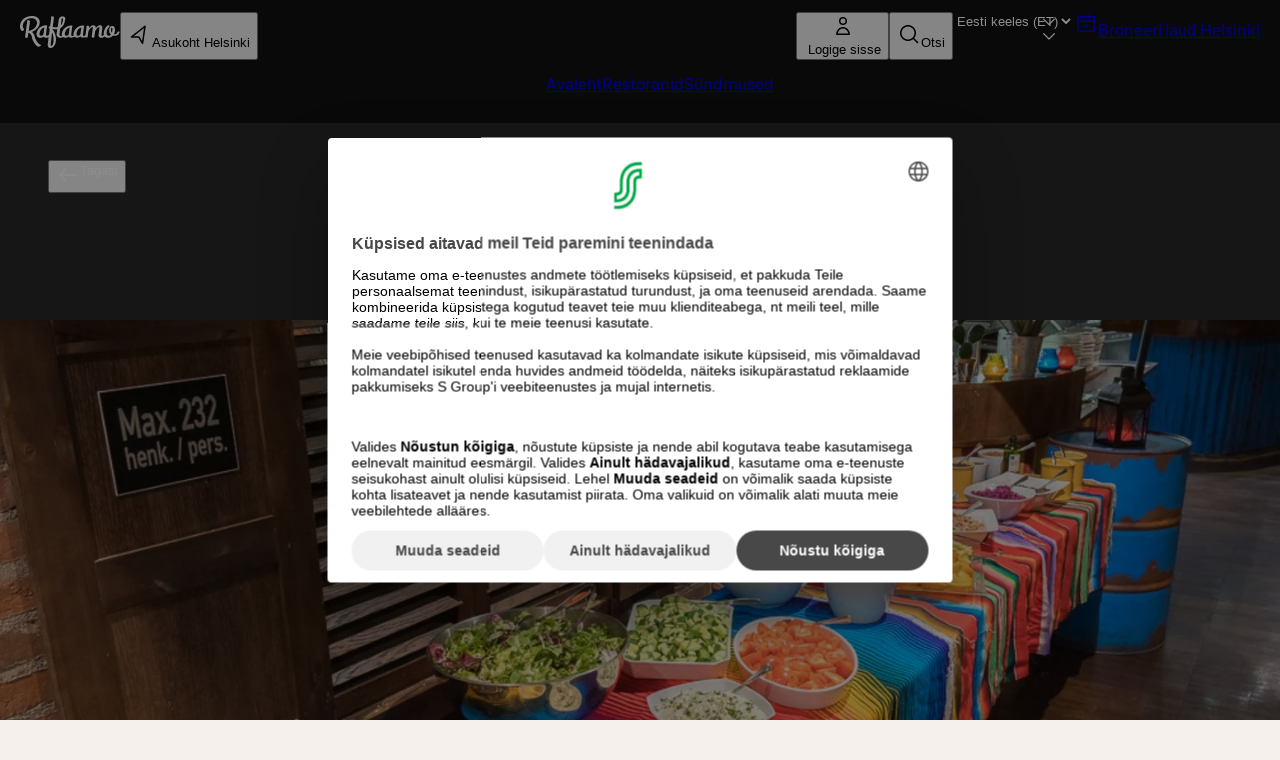

--- FILE ---
content_type: text/html; charset=utf-8
request_url: https://www.raflaamo.fi/et/uudised/2988-tilausravintola-wazaca-sulkee-ovensa-31122022
body_size: 32779
content:
<!DOCTYPE html><html lang="et"><head><meta charSet="utf-8" data-next-head=""/><meta name="viewport" content="width=device-width, initial-scale=1, maximum-scale=5, user-scalable=1" data-next-head=""/><script async="" data-settings-id="Yv591VkI5" id="usercentrics-cmp" src="https://web.cmp.usercentrics.eu/ui/loader.js"></script><title data-next-head="">Tilausravintola Wazaca sulkee ovensa 31.12.2022 | Raflaamo.fi</title><link rel="canonical" href="https://www.raflaamo.fi/et/uudised/2988-tilausravintola-wazaca-sulkee-ovensa-31122022" data-next-head=""/><meta name="description" content="Tilausravintola Wazaca sulkee ovensa 31.12.2022. Lämmin kiitos kuluneista vuosista kaikille asiakkaillemme." data-next-head=""/><meta property="og:type" content="website" data-next-head=""/><meta property="og:url" content="https://www.raflaamo.fi/et/uudised/2988-tilausravintola-wazaca-sulkee-ovensa-31122022" data-next-head=""/><meta property="og:title" content="Tilausravintola Wazaca sulkee ovensa 31.12.2022" data-next-head=""/><meta name="og:site_name" content="Raflaamo" data-next-head=""/><meta property="og:description" content="Tilausravintola Wazaca sulkee ovensa 31.12.2022. Lämmin kiitos kuluneista vuosista kaikille asiakkaillemme." data-next-head=""/><meta property="og:image" content="https://cdn.s-cloud.fi/v1/assets/dam-id/65oSbhY8apM9-rDZiQGGaf" data-next-head=""/><meta property="twitter:card" content="summary_large_image" data-next-head=""/><meta property="twitter:url" content="https://www.raflaamo.fi/et/uudised/2988-tilausravintola-wazaca-sulkee-ovensa-31122022" data-next-head=""/><meta property="twitter:title" content="Tilausravintola Wazaca sulkee ovensa 31.12.2022" data-next-head=""/><meta property="twitter:description" content="Tilausravintola Wazaca sulkee ovensa 31.12.2022. Lämmin kiitos kuluneista vuosista kaikille asiakkaillemme." data-next-head=""/><meta property="twitter:image" content="https://cdn.s-cloud.fi/v1/assets/dam-id/65oSbhY8apM9-rDZiQGGaf" data-next-head=""/><link rel="dns-prefetch" href="https://cdn.s-cloud.fi"/><link rel="preconnect" href="https://cdn.s-cloud.fi" crossorigin=""/><link rel="preconnect" href="https://web.cmp.usercentrics.eu" crossorigin=""/><link rel="preconnect" href="https://www.googletagmanager.com" crossorigin=""/><link rel="preconnect" href="https://static.s-cloud.fi" crossorigin=""/><link data-next-font="" rel="preconnect" href="/" crossorigin="anonymous"/><link rel="preload" href="/_next/static/css/342a2b225473b67b.css" as="style"/><link rel="preload" href="/_next/static/css/dd9bfef8b36c4e84.css" as="style"/><link rel="stylesheet" href="/_next/static/css/342a2b225473b67b.css" data-n-g=""/><link rel="stylesheet" href="/_next/static/css/dd9bfef8b36c4e84.css" data-n-p=""/><noscript data-n-css=""></noscript><script defer="" noModule="" src="/_next/static/chunks/polyfills-42372ed130431b0a.js"></script><script src="/_next/static/chunks/webpack-c7e8fe4201605c8a.js" defer=""></script><script src="/_next/static/chunks/framework-6f8bf2a9f29d56e3.js" defer=""></script><script src="/_next/static/chunks/main-d38fd1fc704c566a.js" defer=""></script><script src="/_next/static/chunks/pages/_app-7a1199cbd53a38f3.js" defer=""></script><script src="/_next/static/chunks/69ea16bc-cd6696df6f52dcc7.js" defer=""></script><script src="/_next/static/chunks/718-073ac9a774b9a353.js" defer=""></script><script src="/_next/static/chunks/1086-16756c654373811e.js" defer=""></script><script src="/_next/static/chunks/24-fdaf97e67092992a.js" defer=""></script><script src="/_next/static/chunks/3642-c9c1d99b708b9a82.js" defer=""></script><script src="/_next/static/chunks/pages/%5Blocale%5D/news/%5BarticleName%5D-2d6d7e89bcf175f5.js" defer=""></script><script src="/_next/static/YqDRQuSanrzTpPiI5pwr9/_buildManifest.js" defer=""></script><script src="/_next/static/YqDRQuSanrzTpPiI5pwr9/_ssgManifest.js" defer=""></script><style data-styled="" data-styled-version="6.1.19">.dMxoRF{color:#FFFFFF;}/*!sc*/
.xSEzN{color:#111111;}/*!sc*/
.wNORf{white-space:nowrap;color:#FFFFFF;}/*!sc*/
data-styled.g1[id="sc-a59024bd-0"]{content:"dMxoRF,xSEzN,wNORf,"}/*!sc*/
@media (min-width: 768px){.bwxEhG{display:none;}}/*!sc*/
@media (min-width: 1440px){.bwxEhG{display:none;}}/*!sc*/
@media (min-width: 768px){.liFsu{display:none;}}/*!sc*/
data-styled.g2[id="sc-a59024bd-1"]{content:"bwxEhG,ldqiue,liFsu,"}/*!sc*/
.gdJQyg{display:none;}/*!sc*/
@media (min-width: 768px){.gdJQyg{display:inline-block;}}/*!sc*/
@media (min-width: 1440px){.gdJQyg{display:none;}}/*!sc*/
.AODbc{display:none;}/*!sc*/
@media (min-width: 768px){.AODbc{display:inline-block;}}/*!sc*/
data-styled.g3[id="sc-a59024bd-2"]{content:"gdJQyg,AODbc,"}/*!sc*/
.fUOa-DW{display:none;}/*!sc*/
@media (min-width: 1440px){.fUOa-DW{display:inline-block;}}/*!sc*/
data-styled.g4[id="sc-a59024bd-3"]{content:"fUOa-DW,"}/*!sc*/
.dALlJT{display:flex;flex-direction:column;gap:1.25rem;}/*!sc*/
data-styled.g5[id="sc-d74a77ae-0"]{content:"dALlJT,"}/*!sc*/
.bbFEre{height:inherit;}/*!sc*/
data-styled.g7[id="sc-1a32d838-0"]{content:"bbFEre,"}/*!sc*/
.djDglG{display:block;}/*!sc*/
data-styled.g9[id="sc-1a32d838-2"]{content:"djDglG,"}/*!sc*/
.gQaiOh{padding:2.25rem 0 1.75rem;text-align:center;}/*!sc*/
@media (min-width: 1024px){.gQaiOh{padding:3rem 0;}}/*!sc*/
data-styled.g28[id="sc-146be4df-0"]{content:"gQaiOh,"}/*!sc*/
.izPRYY{display:flex;justify-content:space-between;}/*!sc*/
data-styled.g29[id="sc-779b482a-0"]{content:"izPRYY,"}/*!sc*/
.dsAFFh{display:flex;justify-content:center;}/*!sc*/
data-styled.g30[id="sc-779b482a-1"]{content:"dsAFFh,"}/*!sc*/
.cpmhCu{display:flex;gap:0.25rem;}/*!sc*/
@media ((min-width: 375px)){.cpmhCu{gap:0.5rem;}}/*!sc*/
data-styled.g31[id="sc-a42a4345-0"]{content:"cpmhCu,"}/*!sc*/
.kuGklp{position:relative;display:flex;flex-direction:column;gap:0.5rem;background-color:#111111;color:#FFFFFF;padding:0.25rem 0.75rem 0.75rem 0.75rem;}/*!sc*/
@media (min-width: 1024px){.kuGklp{display:none;}}/*!sc*/
.ctXqXw{position:relative;display:none;flex-direction:column;gap:0.5rem;background-color:#111111;color:#FFFFFF;padding:0.75rem 1.25rem;}/*!sc*/
@media (min-width: 1024px){.ctXqXw{display:flex;}}/*!sc*/
data-styled.g32[id="sc-a42a4345-1"]{content:"kuGklp,ctXqXw,"}/*!sc*/
.eMOugL{position:sticky;top:0;z-index:99;}/*!sc*/
data-styled.g33[id="sc-a42a4345-2"]{content:"eMOugL,"}/*!sc*/
.cmBkhu{position:static;}/*!sc*/
@media (min-width: 1024px){.cmBkhu{position:relative;}}/*!sc*/
data-styled.g34[id="sc-94e8a76a-0"]{content:"cmBkhu,"}/*!sc*/
.fBJJSz{margin-left:0.25rem;display:none;max-width:6.75rem;white-space:nowrap;overflow:hidden;text-overflow:ellipsis;}/*!sc*/
@media (min-width: 375px){.fBJJSz{display:block;}}/*!sc*/
data-styled.g35[id="sc-94e8a76a-1"]{content:"fBJJSz,"}/*!sc*/
.iRbcCi{display:flex;justify-content:space-between;gap:0.25rem;}/*!sc*/
@media ((min-width: 375px)){.iRbcCi{gap:0.5rem;}}/*!sc*/
data-styled.g54[id="sc-ad07bdbb-0"]{content:"iRbcCi,"}/*!sc*/
.jndhNE{display:flex;flex-direction:column;gap:0.75rem;}/*!sc*/
data-styled.g55[id="sc-ad07bdbb-1"]{content:"jndhNE,"}/*!sc*/
.hGDevw{margin:0 auto;outline:none;}/*!sc*/
data-styled.g56[id="sc-fa90000e-0"]{content:"hGDevw,"}/*!sc*/
.bbQTkC{background-color:#282828;background-position:center;background-size:cover;color:#FFFFFF;min-height:280px;position:relative;text-align:center;width:100%;min-height:0;}/*!sc*/
data-styled.g58[id="sc-fa90000e-2"]{content:"bbQTkC,"}/*!sc*/
.hJpbVc{display:flex;align-content:center;justify-content:center;flex-direction:column;box-sizing:border-box;margin:auto;max-width:1024px;padding:1.75rem 0 1.75rem 0;position:relative;z-index:1;filter:drop-shadow(rgba(0,0,0,0.25) 0px 5px 25px);min-height:260px;min-height:auto;}/*!sc*/
@media (min-width: 768px){.hJpbVc{padding:3rem 0 3rem 0;}}/*!sc*/
@media (min-width: 1024px){.hJpbVc{padding:4rem 0 calc(4rem + 4rem) 0;}}/*!sc*/
@media (min-width: 1024px){.hJpbVc{min-height:560px;gap:0.75rem;}}/*!sc*/
@media (min-width: 1024px){.hJpbVc{min-height:auto;}}/*!sc*/
data-styled.g59[id="sc-fa90000e-3"]{content:"hJpbVc,"}/*!sc*/
.LztzB{background-color:#282828;display:flex;flex-direction:column;justify-content:center;padding:0 1rem 2.25rem;}/*!sc*/
@media (min-width: 1024px){.LztzB{padding:0 3rem 3rem;}}/*!sc*/
data-styled.g65[id="sc-850aa5da-0"]{content:"LztzB,"}/*!sc*/
.kzKkio{display:grid;grid-template-columns:repeat(auto-fill,136px);justify-content:space-around;column-gap:auto;row-gap:1rem;}/*!sc*/
@media (min-width: 375px){.kzKkio{column-gap:2.25rem;row-gap:3rem;}}/*!sc*/
data-styled.g66[id="sc-850aa5da-1"]{content:"kzKkio,"}/*!sc*/
.dOXRlL{align-items:center;display:flex;flex-direction:row;justify-content:center;}/*!sc*/
data-styled.g67[id="sc-850aa5da-2"]{content:"dOXRlL,"}/*!sc*/
html{scroll-behavior:smooth;}/*!sc*/
body{background-color:#F5F0EB;font-family:S Bonus UX,Arial,sans-serif;}/*!sc*/
main{position:relative;}/*!sc*/
button,a{cursor:pointer;}/*!sc*/
data-styled.g68[id="sc-global-cBkoKv1"]{content:"sc-global-cBkoKv1,"}/*!sc*/
.hOdJRX{background-image:url('/v1/q60/assets/dam-id/');background-image:image-set('/v1/q60/assets/dam-id/.webp' type('image/webp') 2x);background-repeat:repeat;background-size:contain;background-image:url();margin:0 auto;max-width:1920px;position:relative;}/*!sc*/
data-styled.g69[id="sc-629454e6-0"]{content:"hOdJRX,"}/*!sc*/
.aMggK{position:relative;}/*!sc*/
data-styled.g70[id="sc-629454e6-1"]{content:"aMggK,"}/*!sc*/
.jgygBo{position:absolute;top:4px;left:4px;clip-path:inset(50%);overflow:hidden;white-space:nowrap;height:1px;width:1px;z-index:250;}/*!sc*/
.jgygBo:focus,.jgygBo:focus-visible{width:unset;height:unset;clip-path:unset;}/*!sc*/
data-styled.g71[id="sc-629454e6-2"]{content:"jgygBo,"}/*!sc*/
.eGFHFU{color:#FFFFFF;}/*!sc*/
.eGFHFU:visited,.eGFHFU:active{color:#FFFFFF;}/*!sc*/
.eGFHFU span{color:inherit;}/*!sc*/
data-styled.g95[id="sc-708d9b3f-0"]{content:"eGFHFU,"}/*!sc*/
.kwkyIj{box-sizing:border-box;pointer-events:auto;}/*!sc*/
data-styled.g123[id="sc-44441c4d-0"]{content:"kwkyIj,"}/*!sc*/
.fATsyg{border-bottom:0.125rem solid transparent;}/*!sc*/
data-styled.g133[id="sc-bf9df11-0"]{content:"fATsyg,"}/*!sc*/
.etOUHq{display:flex;gap:1rem;}/*!sc*/
data-styled.g134[id="sc-bf9df11-1"]{content:"etOUHq,"}/*!sc*/
.cnxsm{list-style:none;}/*!sc*/
data-styled.g135[id="sc-bf9df11-2"]{content:"cnxsm,"}/*!sc*/
.hBdMsz{background:#111111 url("data:image/svg+xml,<svg width='18px' height='18px' fill='none' xmlns='http://www.w3.org/2000/svg' viewBox='0 0 24 24'><path fill-rule='evenodd' d='m12 14.94 6.97-6.97 1.06 1.06L12 17.062l-8.03-8.03L5.03 7.97 12 14.94Z' fill='%23ffffff'/></svg>") no-repeat;background-position:right 16px top 50%;color:#FFFFFF;border:none;font-weight:500;transition:none;}/*!sc*/
.hBdMsz:focus-visible{outline:var(--sds-size-border-large) solid var(--sds-brand-color-border-focus);outline-offset:var(--sds-space-2);box-shadow:0 0 0 var(--sds-space-2) var(--sds-brand-color-border-inverse-neutral);}/*!sc*/
.hBdMsz::after{background-color:#FFFFFF;}/*!sc*/
data-styled.g137[id="sc-f8ec1bfd-0"]{content:"hBdMsz,"}/*!sc*/
.exXPJm{padding-left:0;padding-right:0;}/*!sc*/
data-styled.g138[id="sc-b7ccfc8a-0"]{content:"exXPJm,"}/*!sc*/
.pBDuV{white-space:nowrap;overflow:hidden;text-overflow:ellipsis;max-width:4ch;}/*!sc*/
@media (min-width: 375px){.pBDuV{max-width:6ch;}}/*!sc*/
@media (min-width: 425px){.pBDuV{max-width:10ch;}}/*!sc*/
@media (min-width: 568px){.pBDuV{max-width:unset;}}/*!sc*/
data-styled.g139[id="sc-b7ccfc8a-1"]{content:"pBDuV,"}/*!sc*/
.eMvpJB{padding-top:0.25rem;align-content:center;}/*!sc*/
data-styled.g140[id="sc-fbe1b90-0"]{content:"eMvpJB,"}/*!sc*/
.jTxgQC{pointer-events:auto;}/*!sc*/
data-styled.g141[id="sc-e58260d4-0"]{content:"jTxgQC,"}/*!sc*/
.StQKD{background:#111111;color:#FFFFFF;padding:4rem 2.25rem;display:flex;flex-direction:column;gap:1.75rem;}/*!sc*/
data-styled.g145[id="sc-5205da02-0"]{content:"StQKD,"}/*!sc*/
.ejoyRu{display:flex;flex-direction:column;justify-content:space-between;gap:1.75rem;}/*!sc*/
@media (min-width: 768px){.ejoyRu{flex-direction:row;flex-wrap:wrap;}.ejoyRu>*{flex:1 1 calc(50% - 1.75rem / 2);}}/*!sc*/
@media (min-width: 1024px){.ejoyRu{flex-direction:row;flex-wrap:wrap;}.ejoyRu>*{flex:1 1 calc(25% - 1.75rem * (3 / 4));}}/*!sc*/
data-styled.g146[id="sc-5205da02-1"]{content:"ejoyRu,"}/*!sc*/
.eNZMow{display:flex;flex-direction:column;text-align:center;justify-content:center;align-items:center;gap:1.75rem;padding:1rem;}/*!sc*/
@media (min-width: 768px){.eNZMow{flex-direction:row;text-align:left;}}/*!sc*/
.eNZMow>*{flex:0 0 auto;}/*!sc*/
data-styled.g147[id="sc-5205da02-2"]{content:"eNZMow,"}/*!sc*/
.bxOdOp{display:flex;flex-direction:column;row-gap:1.75rem;}/*!sc*/
data-styled.g148[id="sc-5205da02-3"]{content:"bxOdOp,"}/*!sc*/
.eVAbnP{display:flex;flex-direction:column;align-items:flex-start;gap:0.25rem;line-height:1.25rem;font-size:0.875rem;}/*!sc*/
data-styled.g149[id="sc-5205da02-4"]{content:"eVAbnP,"}/*!sc*/
.gqmKAL{height:80px;width:116px;}/*!sc*/
data-styled.g150[id="sc-5205da02-5"]{content:"gqmKAL,"}/*!sc*/
.dtaITo{background-color:transparent;border:0;color:#FFFFFF;font-family:S Bonus UX,Arial,sans-serif;font-size:0.875rem;line-height:1.25rem;text-align:left;text-decoration:underline;padding:0;}/*!sc*/
.dtaITo:hover{text-decoration:none;}/*!sc*/
data-styled.g151[id="sc-5205da02-6"]{content:"dtaITo,"}/*!sc*/
.goOOjp{display:grid;grid-template-areas:'SecondaryContent' 'PrimaryContent';grid-template-columns:1fr;margin:auto auto 4rem;}/*!sc*/
.goOOjp >*{box-sizing:border-box;position:relative;}/*!sc*/
@media (min-width: 1024px){.goOOjp{grid-template-areas:'PrimaryContent SecondaryContent';grid-template-columns:774px;justify-content:center;padding:0 2.25rem;max-width:1116px;margin:auto auto 4rem;}}/*!sc*/
data-styled.g160[id="sc-8e01b09d-0"]{content:"goOOjp,"}/*!sc*/
.jzQbxF{background-color:#FFFFFF;grid-area:PrimaryContent;height:max-content;hyphens:auto;padding:2.25rem 1rem;}/*!sc*/
@media (min-width: 1024px){.jzQbxF{border-radius:0.25rem;}}/*!sc*/
@media (min-width: 1024px){.jzQbxF{margin-top:-4rem;padding:4rem 5rem;}}/*!sc*/
data-styled.g161[id="sc-8e01b09d-1"]{content:"jzQbxF,"}/*!sc*/
.hlJDEt{display:none;}/*!sc*/
@media (min-width: 768px){.hlJDEt{display:flex;position:absolute;z-index:49;top:110px;left:1rem;color:#FFFFFF;}.hlJDEt svg{color:#FFFFFF;}}/*!sc*/
@media (min-width: 1024px){.hlJDEt{top:160px;left:3rem;}}/*!sc*/
data-styled.g198[id="sc-64c25ce9-0"]{content:"hlJDEt,"}/*!sc*/
.jufknM{margin:0 auto 2.25rem;}/*!sc*/
data-styled.g199[id="sc-3f742711-0"]{content:"jufknM,"}/*!sc*/
.feePTJ{height:100%;max-height:100%!important;max-width:100%!important;object-fit:cover;object-position:center;width:100%;}/*!sc*/
@media (min-width: 1024px){.feePTJ{max-height:646px!important;}}/*!sc*/
data-styled.g200[id="sc-3f742711-1"]{content:"feePTJ,"}/*!sc*/
.caWvoN{margin:auto;max-width:1296px;}/*!sc*/
@media (min-width: 1024px){.caWvoN{margin:-4rem auto 0;position:relative;}}/*!sc*/
data-styled.g202[id="sc-3f742711-3"]{content:"caWvoN,"}/*!sc*/
</style></head><body><noscript><iframe title="GTM" src="https://www.googletagmanager.com/ns.html?id=GTM-KKLCZF2" height="0" width="0" style="display:none;visibility:hidden"></iframe></noscript><div id="__next"><div data-theme="raflaamo"><div class="sc-629454e6-0 hOdJRX"><a class="lmDYdu sc-629454e6-2 jgygBo humqDS dStaFB dhVfei dsiSgT jEaVcv eZlVZc gKvCqE jbNkGg fXZpbv gnuVSH kBTQcH cerVTu egagWk brXWGL kWaomU jBllvQ iwIano eoeOEa eykkQy jbWIzK bkprhX bROWyg gVXJpk jgCUQz bqvBOu lgQBRJ kVvJSQ ihZfmo eMnfAM bifBhr fLHVBn fOsFRE jJBFyI dKkbFD cRtAGk glHdAe htgSzY hpPInI ddaxBA XPlDQ UfNQU dvZMVA kfnpgp" href="#main">Liigu peamise sisu juurde</a><div class="sc-629454e6-1 aMggK"><header class="sc-fa90000e-2 bbQTkC"><nav class="sc-a42a4345-2 eMOugL"><div data-testid="global-navigation-mobile" class="sc-a42a4345-1 kuGklp"><div class="sc-ad07bdbb-0 iRbcCi"><div class="sc-a42a4345-0 cpmhCu"><a class="sc-708d9b3f-0 sc-fbe1b90-0 eMvpJB cEagbj gccOOB bVOCBa clvpcx hAnWrU chfaMw fNQhpg gWBMEI bifcPB jcBzjx kdnKPA ebYIyA jtSwqc" href="/et/helsinki"><span class="sds-Icon-wrapper"><svg height="24" viewBox="0 0 75 24" fill="none" xmlns="http://www.w3.org/2000/svg" aria-label="Raflaamo esilehele"><path d="M15.7657 21.8056C15.7205 21.7589 15.7205 21.7589 15.6753 21.7589C15.63 21.7589 15.5848 21.7122 15.4943 21.6655C15.4491 21.6655 15.4491 21.6189 15.3133 21.5722C14.68 21.1986 12.9157 20.2648 11.5585 16.9962C11.4228 16.6694 11.2871 16.2959 11.1514 15.9223C11.0609 15.5488 10.9252 15.1752 10.8347 14.8017C10.7442 14.4281 10.6085 14.0546 10.4276 13.7277C10.2466 13.4009 10.0656 13.074 9.79421 12.7472C9.52278 12.467 9.2061 12.1869 8.79895 11.9534C9.52278 11.6732 10.2466 11.3464 10.9252 10.8795C11.6038 10.4592 12.1919 9.94561 12.7347 9.38529C13.2776 8.82497 13.73 8.21797 14.0467 7.56426C14.4086 6.91056 14.6348 6.16347 14.7252 5.41639C14.8157 4.62261 14.7705 3.87552 14.5443 3.22182C14.3181 2.56811 13.9562 1.96111 13.4586 1.49418C12.9609 1.02725 12.3276 0.653702 11.5585 0.373544C10.8347 0.140079 9.92992 0 8.97991 0C7.8037 0 6.67273 0.186772 5.67747 0.513623C4.63698 0.840474 3.77744 1.3074 2.96314 1.91441C2.14885 2.52142 1.5155 3.26851 1.01787 4.10898C0.520247 4.94946 0.203575 5.88332 0.0678583 6.95725C-0.0226194 7.61096 -0.0226194 8.17127 0.0678583 8.6849C0.158336 9.19852 0.294052 9.61875 0.475008 9.94561C0.655963 10.3191 0.836919 10.5993 1.01787 10.7861C1.19883 11.0195 1.33455 11.1596 1.42502 11.2063C1.60598 11.3464 1.78693 11.3464 1.96789 11.253C2.14885 11.1596 2.3298 11.0195 2.51076 10.8328C2.69171 10.646 2.82743 10.4592 2.91791 10.2725C3.00838 10.0857 3.09886 9.89891 3.09886 9.80553C3.09886 9.71214 3.09886 9.61876 3.00838 9.61876C2.91791 9.57206 2.78219 9.52537 2.73695 9.47868C2.73695 9.47868 2.73695 9.47868 2.64647 9.38529C2.55599 9.2919 2.46552 9.10513 2.37504 8.91836C2.28456 8.6849 2.19408 8.40474 2.14884 8.07789C2.10361 7.75104 2.10361 7.3308 2.14884 6.81718C2.23932 6.16347 2.42028 5.50977 2.73695 4.90276C3.05362 4.29575 3.50601 3.73544 4.04888 3.26851C4.59174 2.80158 5.27033 2.42804 6.03939 2.10118C6.80845 1.82103 7.71322 1.68095 8.75372 1.68095C9.52278 1.68095 10.2014 1.82103 10.7442 2.05449C11.2871 2.28796 11.6942 2.61481 12.0109 2.98835C12.3276 3.3619 12.5085 3.73544 12.6443 4.20237C12.7347 4.6693 12.78 5.08954 12.7347 5.50977C12.6443 6.16347 12.5085 6.72379 12.2371 7.23741C12.0109 7.75104 11.6942 8.21797 11.3323 8.59151C10.9704 9.01175 10.6085 9.3386 10.2014 9.66545C9.79421 9.94561 9.34182 10.2258 8.93467 10.4125C8.48228 10.5993 8.07513 10.7861 7.66798 10.9262C7.26083 11.0662 6.85368 11.1596 6.53701 11.2063L7.48703 4.15568C7.53227 3.87552 7.39655 3.64205 7.17036 3.45528C6.89892 3.26851 6.58225 3.17512 6.12986 3.17512C5.94891 3.17512 5.76795 3.22182 5.63224 3.26851C5.49652 3.3152 5.3608 3.40859 5.3608 3.50197C5.3608 3.64205 5.40604 3.68875 5.45128 3.78213C5.45128 3.87552 5.45128 4.06229 5.40604 4.24906L3.82268 15.7355C3.82268 15.8289 3.82268 15.9223 3.91316 15.969C4.00364 16.0624 4.09412 16.1091 4.18459 16.1558C4.32031 16.2025 4.45603 16.2492 4.59174 16.2959C4.72746 16.3425 4.90841 16.3425 5.04413 16.3425C5.22509 16.3425 5.40604 16.2959 5.587 16.2492C5.72271 16.1558 5.85843 16.0624 5.85843 15.8289L6.26558 12.6538C6.85368 12.7939 7.30607 12.9806 7.62274 13.2608C7.93942 13.541 8.21085 13.8211 8.3918 14.1947C8.57276 14.5682 8.70848 14.9418 8.79895 15.362C8.88943 15.7822 8.97991 16.2025 9.07039 16.6694C9.16087 17.0896 9.29658 17.5566 9.52278 18.0235C11.3323 21.7589 12.6895 22.4593 13.4586 22.9729C13.549 23.0663 13.6847 23.113 13.7752 23.113C13.8657 23.113 14.0467 23.0663 14.2729 22.9729C14.499 22.8796 14.7252 22.7862 14.9062 22.6928C15.1324 22.5527 15.3133 22.4593 15.4943 22.3192C15.6753 22.1792 15.7657 22.0391 15.7657 21.9457C15.811 21.8523 15.7657 21.8523 15.7657 21.8056Z" fill="white"></path><path d="M74.6667 12.1403C74.6215 12.0002 74.5762 11.9068 74.4858 11.8134C74.3953 11.7201 74.2596 11.6734 74.1238 11.6734C73.9881 11.6734 73.8524 11.6734 73.7167 11.6734C73.581 11.6734 73.4453 11.7201 73.3548 11.8134C73.2643 11.8601 73.1738 11.9535 73.1286 12.0469C73.0381 12.2804 72.9476 12.4671 72.8572 12.6539C72.7214 12.8407 72.5857 13.0275 72.4048 13.1675C72.2238 13.3076 72.0429 13.4477 71.7714 13.5411C71.5452 13.6345 71.2738 13.6812 71.0024 13.6812C70.9119 13.6812 70.8214 13.6812 70.7309 13.6812C70.6405 13.6812 70.55 13.6812 70.4595 13.6345C70.6405 13.2609 70.7762 12.8407 70.9119 12.4671C71.0476 12.0469 71.0928 11.6267 71.1833 11.2064C71.2738 10.6461 71.2738 10.1792 71.1833 9.71226C71.1381 9.24533 71.0024 8.87178 70.8667 8.49824C70.6857 8.17139 70.5047 7.89123 70.2333 7.70446C69.9619 7.51769 69.6904 7.4243 69.3738 7.4243C69.0119 7.4243 68.6952 7.51769 68.4238 7.65776C68.1523 7.79784 67.8809 7.98462 67.6547 8.21808C67.4285 8.45155 67.2928 8.7317 67.1571 9.05855C67.0213 9.38541 66.9309 9.71226 66.8856 10.0391C66.7952 10.8329 66.8404 11.6267 67.0666 12.2804C67.2928 12.9808 67.6999 13.5411 68.288 14.008C68.0618 14.2415 67.8356 14.4749 67.5642 14.615C67.2928 14.7551 66.9761 14.8485 66.569 14.8485C66.2975 14.8485 66.0713 14.8018 65.8451 14.6617C65.6189 14.5683 65.438 14.3816 65.3023 14.1481C65.1666 13.9146 65.0308 13.6345 64.9856 13.2609C64.9404 12.8874 64.9404 12.5138 64.9856 12.0002C65.0761 11.4399 65.1666 10.973 65.3023 10.5994C65.438 10.2259 65.5737 9.85233 65.7547 9.61887C65.9356 9.33871 66.0713 9.10525 66.2523 8.91848C66.4332 8.7317 66.569 8.59163 66.7047 8.45155C66.8856 8.35816 67.0213 8.21808 67.0666 8.03131C67.1118 7.84454 67.1118 7.70446 67.0666 7.51769C67.0213 7.33091 66.9309 7.19084 66.7952 7.05076C66.6594 6.91068 66.5237 6.86398 66.3428 6.86398C66.2071 6.86398 65.9356 7.00406 65.6189 7.23753C65.3023 7.47099 64.9404 7.84454 64.5784 8.26477C64.2165 8.7317 63.8546 9.29202 63.538 9.94572C63.2213 10.5994 62.9951 11.3465 62.9046 12.1403C62.8141 12.7006 62.8594 13.2142 62.9046 13.7279C62.9046 13.8212 62.9499 13.9613 62.9951 14.0547C62.8141 14.2882 62.6332 14.4282 62.4522 14.615C62.226 14.7551 61.9998 14.8485 61.7284 14.8485C61.5474 14.8485 61.4117 14.8018 61.3665 14.7084C61.276 14.615 61.2308 14.5216 61.1855 14.3816C61.1403 14.2882 61.1403 14.1481 61.1403 14.0547C61.1403 13.9613 61.1403 13.8679 61.1403 13.8212L61.7284 9.19863C61.7736 8.96517 61.7736 8.68501 61.7284 8.40485C61.6832 8.12469 61.6379 7.89123 61.5022 7.65776C61.3665 7.4243 61.1855 7.23753 60.9141 7.14414C60.6427 7.00406 60.326 6.95737 59.8736 6.95737C59.5569 6.95737 59.2855 7.00406 59.0141 7.14414C58.7426 7.23753 58.4712 7.4243 58.1998 7.61107C57.9283 7.79784 57.7021 8.03131 57.476 8.26477C57.2498 8.49824 57.0236 8.7784 56.7974 9.10525C56.7974 8.87178 56.7974 8.59162 56.7521 8.35816C56.7069 8.12469 56.6164 7.89123 56.4807 7.65776C56.345 7.47099 56.164 7.28422 55.8926 7.14414C55.6212 7.00406 55.3045 6.95737 54.8973 6.95737C54.5807 6.95737 54.3092 7.00406 54.0378 7.14414C53.7664 7.23753 53.4949 7.4243 53.2235 7.61107C52.9521 7.79784 52.7259 8.03131 52.4544 8.31147C52.2282 8.59162 52.0021 8.87178 51.7759 9.15194L51.9116 8.21808C51.9568 7.93792 51.8663 7.70446 51.5949 7.51769C51.3687 7.33091 51.0068 7.23753 50.5997 7.23753C50.4187 7.23753 50.2377 7.28422 50.102 7.33091C49.9663 7.37761 49.8758 7.47099 49.8758 7.61107C49.8758 7.70446 49.8758 7.79784 49.9211 7.89123C49.9663 7.98462 49.9663 8.12469 49.9211 8.35816L49.1068 14.4282C48.9711 14.5683 48.8806 14.6617 48.7449 14.7551C48.5187 14.8952 48.2925 14.9886 48.021 14.9886C47.8853 14.9886 47.7496 14.9419 47.6139 14.8952C47.5234 14.8485 47.4329 14.7551 47.3425 14.6617C47.2972 14.5683 47.252 14.4749 47.2067 14.3349C47.2067 14.1948 47.2067 14.1014 47.2067 13.9613C47.2067 13.9613 47.9306 8.40485 47.9306 8.35816C47.9306 8.26477 48.0663 8.1247 48.1115 8.03131C48.1568 7.93792 48.202 7.84454 48.202 7.75115C48.202 7.61107 48.1568 7.47099 47.9306 7.33091C47.7044 7.19083 47.4782 7.09745 47.1163 7.09745C46.302 7.09745 45.7139 7.23753 44.8996 7.51769C44.0853 7.79784 43.3614 8.21808 42.7281 8.7317C42.0495 9.24533 41.5066 9.89903 41.0543 10.6461C40.6019 11.3932 40.3304 12.2337 40.1947 13.1675C40.1495 13.6345 40.1495 14.1014 40.24 14.4749C40.24 14.5216 40.24 14.5216 40.24 14.5683C40.1495 14.6617 40.059 14.7551 39.9233 14.8018C39.6971 14.9419 39.4709 15.0353 39.1995 15.0353C39.0637 15.0353 38.928 14.9886 38.7923 14.9419C38.7018 14.8952 38.6114 14.8018 38.5209 14.7084C38.4756 14.615 38.4304 14.5216 38.3852 14.3816C38.3852 14.2415 38.3852 14.1481 38.3852 14.008C38.3852 14.008 39.109 8.45155 39.109 8.40485C39.109 8.31147 39.2447 8.17139 39.2899 8.078C39.3352 7.98462 39.3804 7.89123 39.3804 7.79784C39.3804 7.65777 39.3352 7.51769 39.109 7.37761C38.8828 7.23753 38.6566 7.14414 38.2947 7.14414C37.4804 7.14414 36.8923 7.28422 36.078 7.56438C35.2637 7.84454 34.5399 8.26477 33.9065 8.7784C33.2279 9.29202 32.6851 9.94572 32.2327 10.6928C31.7803 11.4399 31.5089 12.2804 31.3731 13.2142C31.3279 13.6812 31.3279 14.1481 31.4184 14.5216C31.4636 14.6617 31.4636 14.8018 31.5089 14.9419C31.2827 15.0353 31.0565 15.0819 30.785 15.0819C30.2874 15.0819 29.9707 14.9419 29.7898 14.6617C29.6088 14.3816 29.5184 14.008 29.6088 13.5411L30.1517 9.38541C30.5136 9.15194 30.8755 8.82509 31.2374 8.49824C31.5993 8.17139 31.9613 7.75115 32.2779 7.28422C32.5946 6.81729 32.9113 6.25698 33.1375 5.60327C33.4089 4.99626 33.5898 4.24918 33.6803 3.4087C33.9065 2.98847 33.9065 2.80169 33.9518 2.56823C33.9518 2.33476 33.9518 2.14799 33.9518 1.91453C33.9518 1.68106 33.9065 1.49429 33.816 1.30752C33.7256 1.12075 33.6351 0.933975 33.4541 0.793896C33.3184 0.653817 33.0922 0.513738 32.8208 0.420352C32.5494 0.326966 32.2327 0.280273 31.8255 0.280273C31.4636 0.280273 31.1469 0.326966 30.8303 0.467045C30.5136 0.607124 30.2422 0.793896 29.9707 1.02736C29.6993 1.26083 29.5184 1.58768 29.3374 1.91453C29.1564 2.28807 29.066 2.66162 28.9755 3.12855L28.2969 8.26477C28.0255 8.31147 27.754 8.40485 27.4374 8.45155C27.1207 8.49824 26.804 8.49824 26.4421 8.49824C26.1254 8.49824 25.8088 8.45155 25.4921 8.40485C25.1754 8.35816 24.8135 8.31147 24.5421 8.21808L25.4469 1.26083C25.4921 0.980668 25.4016 0.747203 25.1302 0.560431C24.904 0.373659 24.5421 0.280273 24.1349 0.280273C24.0445 0.280273 23.954 0.280273 23.8183 0.280273C23.7278 0.280273 23.6373 0.326966 23.5468 0.326966C23.4563 0.326966 23.3659 0.373659 23.3206 0.420352C23.2754 0.467045 23.2302 0.467045 23.2302 0.513738C23.2302 0.560431 23.2302 0.607124 23.2754 0.607124C23.3206 0.653817 23.3206 0.70051 23.3659 0.747203C23.4111 0.793896 23.4111 0.887282 23.4111 0.980668C23.4111 1.07405 23.4111 1.21413 23.4111 1.35421L22.5516 7.75115C22.4611 7.75115 22.3706 7.75115 22.3254 7.75115H22.1897C21.9635 7.75115 21.7825 7.84454 21.692 7.98462C21.5563 8.12469 21.5111 8.26477 21.5111 8.35816C21.5111 8.54493 21.5111 8.68501 21.5111 8.7784C21.5563 8.87178 21.6016 8.96517 21.6468 9.05855C21.692 9.15194 21.7825 9.19863 21.873 9.29202C21.9635 9.33871 22.0539 9.4321 22.1444 9.52548L22.2801 9.66556L21.8277 13.6812C21.7825 13.7745 21.692 13.9146 21.6016 14.008C21.4206 14.2415 21.2396 14.4282 21.0134 14.615C20.7873 14.7551 20.5611 14.8485 20.2896 14.8485C20.1539 14.8485 20.0182 14.8018 19.8825 14.7551C19.792 14.7084 19.7015 14.615 19.611 14.5216C19.5658 14.4282 19.5206 14.3349 19.4753 14.1948C19.4753 14.0547 19.4753 13.9613 19.4753 13.8212C19.4753 13.8212 20.1991 8.26477 20.1991 8.21808C20.1991 8.12469 20.3349 7.98462 20.3801 7.89123C20.4253 7.79784 20.4706 7.70446 20.4706 7.61107C20.4706 7.47099 20.4253 7.33091 20.1991 7.19083C19.973 7.05076 19.7468 6.95737 19.3849 6.95737C18.5706 6.95737 17.9824 7.09745 17.1681 7.37761C16.3538 7.65776 15.63 8.078 14.9967 8.59162C14.3181 9.10525 13.7752 9.75895 13.3228 10.506C12.8705 11.2531 12.599 12.0936 12.4633 13.0275C12.4181 13.4944 12.4181 13.9613 12.5085 14.3349C12.599 14.7551 12.7347 15.1286 12.9609 15.4088C13.1871 15.689 13.5038 15.9691 13.8657 16.1092C14.2276 16.296 14.68 16.3894 15.2229 16.3894C15.7205 16.3894 16.1729 16.296 16.58 16.1092C16.9872 15.9224 17.3491 15.7357 17.6205 15.4555C17.8015 15.7357 18.0277 15.9691 18.3444 16.1092C18.661 16.296 19.0682 16.3427 19.5206 16.3427C20.1087 16.3427 20.6063 16.2493 21.0587 16.0158C21.1944 15.9691 21.3301 15.8757 21.4658 15.7823L20.8777 20.6851C20.8325 21.1053 20.8325 21.5256 20.8325 21.8991C20.8777 22.3194 20.9682 22.6462 21.1039 22.9731C21.2396 23.2999 21.4658 23.5334 21.7373 23.7202C22.0087 23.9069 22.4159 24.0003 22.8682 24.0003C23.4111 24.0003 23.9087 23.8602 24.3611 23.5801C24.8588 23.2999 25.2659 22.9264 25.6278 22.4127C25.9897 21.8991 26.3064 21.2454 26.5778 20.4983C26.8493 19.7512 26.7588 19.8446 26.8945 18.9108C26.985 18.1637 26.985 17.3699 26.9397 16.5294C26.8493 15.689 26.7135 14.8485 26.4873 14.0547C26.2612 13.2142 25.9445 12.4671 25.5373 11.7201C25.1302 10.973 24.6778 10.3193 24.1349 9.75895L24.1802 9.57218C24.4064 9.66556 24.6778 9.75895 25.0849 9.85233C25.4921 9.94572 25.9897 9.99241 26.5778 9.99241C26.8493 9.99241 27.0755 9.99241 27.3016 9.94572C27.5278 9.94572 27.754 9.89903 27.935 9.85233L27.4826 13.3076C27.4374 13.7745 27.4374 14.1481 27.5278 14.5216C27.6183 14.8952 27.754 15.1753 28.0255 15.4555C28.2517 15.7357 28.5683 15.9224 28.9302 16.0625C29.2922 16.2026 29.7445 16.296 30.2874 16.296C30.6946 16.296 31.0565 16.2493 31.4184 16.1092C31.7351 16.0158 32.0065 15.8757 32.2779 15.7357C32.4136 15.829 32.5946 15.9691 32.7755 16.0158C33.1375 16.2026 33.5898 16.296 34.1327 16.296C34.6303 16.296 35.0827 16.2026 35.4899 16.0158C35.897 15.829 36.2589 15.6423 36.5304 15.3621C36.7113 15.6423 36.9375 15.8757 37.2542 16.0158C37.5709 16.2026 37.978 16.2493 38.4304 16.2493C39.0185 16.2493 39.5161 16.1559 39.9685 15.9224C40.24 15.7823 40.5114 15.6423 40.7376 15.4555C40.9638 15.689 41.19 15.8757 41.5066 15.9691C41.8686 16.1559 42.3209 16.2493 42.8638 16.2493C43.3614 16.2493 43.8138 16.1559 44.221 15.9691C44.6281 15.7823 44.99 15.5956 45.2615 15.3154C45.4424 15.5956 45.6686 15.829 45.9853 15.9691C46.302 16.1559 46.7091 16.2026 47.1615 16.2026C47.7496 16.2026 48.2472 16.1092 48.6996 15.8757C48.7449 15.829 48.8353 15.829 48.8806 15.7823C48.9258 15.8757 49.0163 15.9691 49.1068 16.0158C49.2425 16.0625 49.3782 16.1559 49.5139 16.1559C49.6496 16.2026 49.7854 16.2026 49.9211 16.2026C50.102 16.2026 50.283 16.1559 50.3735 16.1092C50.4639 16.0625 50.5544 15.9691 50.6449 15.8757C50.6901 15.7823 50.7354 15.689 50.7806 15.5489C50.7806 15.4555 50.8258 15.3154 50.8258 15.222L51.233 11.9535C51.3235 11.4866 51.5044 11.0664 51.7759 10.6461C52.0021 10.2259 52.2735 9.80564 52.5902 9.47879C52.9068 9.10525 53.1783 8.82509 53.4497 8.63832C53.7211 8.40485 53.9926 8.31147 54.1735 8.31147C54.3092 8.31147 54.3545 8.35816 54.445 8.40485C54.4902 8.45155 54.5354 8.54493 54.5807 8.68501C54.5807 8.82509 54.6259 8.91848 54.5807 9.10525C54.5807 9.24533 54.5807 9.4321 54.5354 9.61887L53.8116 15.2687C53.7664 15.5022 53.8116 15.6423 53.8568 15.7823C53.9021 15.9224 53.9926 16.0158 54.1283 16.0625C54.264 16.1092 54.3997 16.2026 54.5354 16.2026C54.6711 16.2493 54.8069 16.2493 54.9426 16.2493C55.1235 16.2493 55.3045 16.2026 55.395 16.1559C55.4854 16.1092 55.5759 16.0158 55.6664 15.9224C55.7116 15.829 55.7569 15.7357 55.8021 15.5956C55.8021 15.5022 55.8474 15.3621 55.8474 15.2687L56.2545 12.0002C56.345 11.5333 56.5259 11.113 56.7521 10.6928C57.0236 10.2726 57.2498 9.85233 57.5664 9.52548C57.8379 9.15194 58.1545 8.87178 58.426 8.68501C58.6974 8.45155 58.9688 8.35816 59.1498 8.35816C59.2855 8.35816 59.3307 8.40485 59.4212 8.45155C59.4665 8.49824 59.5117 8.59163 59.5569 8.7317C59.5569 8.87178 59.6022 8.96517 59.5569 9.15194C59.5569 9.29202 59.5117 9.47879 59.5117 9.66556L58.9236 14.2415C58.8784 14.5216 58.8784 14.8018 58.9688 15.0353C59.0141 15.2687 59.1498 15.5022 59.3307 15.689C59.5117 15.8757 59.7379 16.0158 59.9641 16.1559C60.2355 16.2493 60.5522 16.3427 60.8689 16.3427C61.457 16.3427 61.9546 16.2493 62.407 16.0158C62.7689 15.829 63.1308 15.5956 63.4475 15.3154C63.7189 15.5956 63.9903 15.829 64.3975 16.0158C64.8499 16.2493 65.438 16.3427 66.1166 16.3427C66.8856 16.3427 67.5642 16.2026 68.1071 15.8757C68.6499 15.5956 69.1476 15.1753 69.5547 14.7084C69.7357 14.7551 69.9619 14.8018 70.1428 14.8485C70.369 14.8485 70.5952 14.8952 70.8214 14.8952C71.2738 14.8952 71.681 14.8485 72.0881 14.7084C72.45 14.615 72.8119 14.4282 73.1286 14.2415C73.4453 14.0547 73.6715 13.8212 73.8977 13.5411C74.1238 13.2609 74.2596 12.9808 74.3953 12.7006C74.6667 12.4205 74.6667 12.2804 74.6667 12.1403ZM31.1469 2.66162C31.1922 2.42815 31.2374 2.24138 31.3279 2.05461C31.4184 1.86784 31.5541 1.77445 31.6898 1.77445C31.7803 1.77445 31.8708 1.77445 31.9612 1.82114C32.097 1.86784 32.1422 1.96122 32.1874 2.05461C32.2327 2.14799 32.2327 2.33476 32.2779 2.52154C32.2779 2.70831 32.2779 2.98847 32.2327 3.31532C32.1422 4.1091 31.9612 4.7628 31.6898 5.36981C31.4184 5.97682 31.0565 6.58383 30.6041 7.14414L31.1469 2.66162ZM17.5753 13.7279C17.3943 14.0547 17.1681 14.3349 16.8967 14.5216C16.6253 14.7551 16.3086 14.8485 15.9467 14.8485C15.4943 14.8485 15.1324 14.7084 14.9062 14.3816C14.68 14.0547 14.5895 13.5878 14.68 13.0275C14.7705 12.2337 14.9967 11.5333 15.3586 10.9263C15.7205 10.3193 16.1277 9.85233 16.58 9.47879C17.0324 9.10525 17.5753 8.82509 18.1182 8.63832C18.1634 8.63832 18.2086 8.59162 18.2991 8.59162L17.5753 13.7279ZM24.6778 13.9613C24.8588 14.5683 24.9492 15.1753 25.0397 15.7823C25.1302 16.3894 25.1754 16.9497 25.1754 17.51C25.1754 18.0703 25.1754 18.5372 25.1302 18.9575C24.9492 20.4049 24.9492 20.545 24.6326 21.2921C24.2706 22.0392 23.9087 22.4127 23.5468 22.4127C23.4111 22.4127 23.3206 22.3661 23.2302 22.226C23.1397 22.1326 23.0944 21.9925 23.0944 21.8057C23.0492 21.619 23.0492 21.4322 23.0492 21.2454C23.0492 21.0587 23.0944 20.8719 23.0944 20.6851L24.0445 12.187C24.3159 12.7473 24.4968 13.3543 24.6778 13.9613ZM36.5304 13.7279C36.3494 14.0547 36.1232 14.3349 35.8518 14.5216C35.5804 14.7551 35.2637 14.8485 34.9018 14.8485C34.4494 14.8485 34.0875 14.7084 33.8613 14.3816C33.6351 14.0547 33.5446 13.5878 33.6351 13.0275C33.7256 12.2337 33.9518 11.5333 34.3137 10.9263C34.6756 10.3193 35.0827 9.85233 35.5351 9.47879C35.9875 9.10525 36.5304 8.82509 37.0732 8.63832C37.1185 8.63832 37.1637 8.59162 37.2542 8.59162L36.5304 13.7279ZM45.3067 13.7279C45.1258 14.0547 44.8996 14.3349 44.6281 14.5216C44.3567 14.7551 44.04 14.8485 43.6781 14.8485C43.2257 14.8485 42.8638 14.7084 42.6376 14.3816C42.4114 14.0547 42.3209 13.5878 42.4114 13.0275C42.5019 12.2337 42.7281 11.5333 43.09 10.9263C43.4519 10.3193 43.8591 9.85233 44.3115 9.47879C44.7638 9.10525 45.3067 8.82509 45.8496 8.63832C45.8948 8.63832 45.94 8.59162 46.0305 8.59162L45.3067 13.7279ZM69.2833 10.4593C69.2381 10.7862 69.1928 11.1597 69.1476 11.5333C69.1023 11.8601 69.0119 12.187 68.9214 12.5605C68.6499 12.2337 68.469 11.8134 68.3333 11.3932C68.1976 10.9263 68.1523 10.4593 68.2428 9.94572C68.3333 9.24533 68.5142 8.87178 68.8309 8.87178C68.9666 8.87178 69.0571 8.91848 69.1476 9.05855C69.1928 9.19863 69.2381 9.38541 69.2833 9.61887C69.3285 9.85233 69.3285 10.1325 69.2833 10.4593Z" fill="white"></path></svg></span> </a><button class="sc-b7ccfc8a-0 exXPJm humqDS dStaFB dhVfei dsiSgT bGimIm eZlVZc gKvCqE dMAgN fXZpbv gnuVSH kBTQcH cerVTu egagWk brXWGL kWaomU jBllvQ gHUSvN cNKpnT eykkQy jbWIzK bkprhX bROWyg gVXJpk jgCUQz bqvBOu lgQBRJ kVvJSQ ihZfmo eMnfAM bifBhr fLHVBn fOsFRE jJBFyI dKkbFD cRtAGk fRfXFy izqHue hzgrDW cziVnq jscvvW hnsbjG iMfhuK vqyOT" data-testid="location-selector-open-button"><span class="sds-Icon-wrapper hfgeQM kMSRHk hPemmX hKudhG hbvpSN ixQRAk NWeSI edbchV iBghOp Godrc bxoqaQ button-icon"><svg fill="none" xmlns="http://www.w3.org/2000/svg" viewBox="0 0 24 24" height="24" width="24"><path fill-rule="evenodd" d="M17.742 3.448a.75.75 0 0 0-1.207-.697l-13.5 10.66a.75.75 0 0 0 .465 1.34h6.912l3.456 5.985a.75.75 0 0 0 1.392-.267zm-6.464 9.802H5.66l10.326-8.154-1.899 13.02z" fill="currentColor"></path></svg></span><span class="hrfAMI dWTPlI jYOntY bXKmQE jtDyud bCCWsV">Asukoht</span> <span data-testid="location-selector-text" class="sc-b7ccfc8a-1 pBDuV">Helsinki</span></button></div><div class="sc-a42a4345-0 cpmhCu"><section class="sc-94e8a76a-0 cmBkhu"><button class="humqDS dStaFB dhVfei dsiSgT bGimIm eZlVZc gKvCqE dMAgN fXZpbv gnuVSH kBTQcH cmwbQU egagWk brXWGL kWaomU jBllvQ gHUSvN cNKpnT eykkQy jbWIzK bkprhX bROWyg gVXJpk jgCUQz bqvBOu lgQBRJ kVvJSQ ihZfmo eMnfAM bifBhr fLHVBn fOsFRE jJBFyI dKkbFD cRtAGk dASNIO izqHue hzgrDW cziVnq jscvvW hnsbjG iMfhuK vqyOT" data-testid="usermenu-login-button" aria-label="Logige sisse"><span class="sds-Icon-wrapper"><svg fill="none" xmlns="http://www.w3.org/2000/svg" viewBox="0 0 24 24" height="24" width="24"><path fill-rule="evenodd" d="M16 6a4 4 0 1 1-8 0 4 4 0 0 1 8 0m-1.5 0a2.5 2.5 0 1 1-5 0 2.5 2.5 0 0 1 5 0M12 12c-3.57 0-6.516 3.054-6.946 7.001-.06.55.394.999.946.999h12c.552 0 1.006-.45.946-.999C18.516 15.054 15.57 12 12 12m0 1.5c2.465 0 4.759 2.005 5.353 5H6.647c.595-2.995 2.888-5 5.353-5" fill="currentColor"></path></svg></span><span class="hrfAMI dWTPlI jYOntY bXKmQE jtDyud bCCWsV">Logige sisse</span></button></section><button class="humqDS dStaFB dhVfei dsiSgT bGimIm eZlVZc gKvCqE dMAgN fXZpbv gnuVSH kBTQcH cmwbQU egagWk brXWGL kWaomU jBllvQ gHUSvN cNKpnT eykkQy jbWIzK bkprhX bROWyg gVXJpk jgCUQz bqvBOu lgQBRJ kVvJSQ ihZfmo eMnfAM bifBhr fLHVBn fOsFRE jJBFyI dKkbFD cRtAGk dASNIO izqHue hzgrDW cziVnq jscvvW hnsbjG iMfhuK vqyOT"><span class="sds-Icon-wrapper hfgeQM kMSRHk hPemmX hKudhG hbvpSN ixQRAk NWeSI edbchV iBghOp Godrc bizYTa zHCtJ button-icon"><svg fill="none" xmlns="http://www.w3.org/2000/svg" viewBox="0 0 24 24" height="24" width="24"><path fill-rule="evenodd" d="M16.102 16.162a8 8 0 1 1 1.06-1.06l4.368 4.368-1.06 1.06zM17.5 10a6.5 6.5 0 1 1-13 0 6.5 6.5 0 0 1 13 0" fill="currentColor"></path></svg></span><span class="hrfAMI dWTPlI jYOntY bXKmQE jtDyud bCCWsV">Otsi</span></button><button class="humqDS dStaFB dhVfei dsiSgT bGimIm eZlVZc gKvCqE dMAgN fXZpbv gnuVSH kBTQcH cmwbQU egagWk brXWGL kWaomU jBllvQ gHUSvN cNKpnT eykkQy jbWIzK bkprhX bROWyg gVXJpk jgCUQz bqvBOu lgQBRJ kVvJSQ ihZfmo eMnfAM bifBhr fLHVBn fOsFRE jJBFyI dKkbFD cRtAGk dASNIO izqHue hzgrDW cziVnq jscvvW hnsbjG iMfhuK vqyOT" data-testid="hamburger-menu"><span class="sds-Icon-wrapper hfgeQM kMSRHk hPemmX hKudhG hbvpSN ixQRAk NWeSI edbchV iBghOp Godrc bizYTa zHCtJ button-icon"><svg fill="none" xmlns="http://www.w3.org/2000/svg" viewBox="0 0 24 24" height="24" width="24"><path d="M21 7.75H3v-1.5h18zm0 5H3v-1.5h18zm-18 5h18v-1.5H3z" fill="currentColor" fill-rule="evenodd"></path></svg></span><span class="hrfAMI dWTPlI jYOntY bXKmQE jtDyud bCCWsV">Avatud mobiilimenüü</span></button></div></div><div class="sc-ad07bdbb-1 jndhNE"><a class="lmDYdu sc-44441c4d-0 kwkyIj sc-e58260d4-0 jTxgQC humqDS dStaFB bptloC dsiSgT jEaVcv eZlVZc gKvCqE jbNkGg fXZpbv gnuVSH kBTQcH cerVTu egagWk brXWGL kWaomU jBllvQ iwIano eoeOEa eykkQy jbWIzK bkprhX bROWyg gVXJpk jgCUQz bqvBOu lgQBRJ kVvJSQ ihZfmo eMnfAM bifBhr fLHVBn fOsFRE jJBFyI dKkbFD cRtAGk fRfXFy izqHue hzgrDW cziVnq jscvvW hnsbjG iMfhuK vqyOT" role="link" data-testid="location-reservation-button" href="/et/helsinki/broneeri"><span class="sds-Icon-wrapper hfgeQM kMSRHk hPemmX kvNlgD hbvpSN ixQRAk NWeSI edbchV iBghOp Godrc bxoqaQ button-icon"><svg fill="none" xmlns="http://www.w3.org/2000/svg" viewBox="0 0 24 24" height="24" width="24"><path d="m13.72 11.47-2.47 2.47-.97-.97-1.06 1.06 2.03 2.03 3.53-3.53zM4 4h4.25V2h1.5v2h4.5V2h1.5v2H20a1 1 0 0 1 1 1v14a1 1 0 0 1-1 1H4a1 1 0 0 1-1-1V5a1 1 0 0 1 1-1m10.25 1.5V7h1.5V5.5h3.75v3h-15v-3h3.75V7h1.5V5.5zm-9.75 13V10h15v8.5z" fill="currentColor" fill-rule="evenodd"></path></svg></span>Broneeri laud<span class="hrfAMI dWTPlI jYOntY bXKmQE jtDyud bCCWsV"> <!-- -->Helsinki</span></a></div></div><div data-testid="global-navigation-desktop" class="sc-a42a4345-1 ctXqXw"><div class="sc-779b482a-0 izPRYY"><div class="sc-a42a4345-0 cpmhCu"><a class="sc-708d9b3f-0 sc-fbe1b90-0 eMvpJB cEagbj gccOOB bVOCBa clvpcx hAnWrU chfaMw fNQhpg gWBMEI bifcPB jcBzjx kdnKPA ebYIyA jtSwqc" href="/et/helsinki"><span class="sds-Icon-wrapper"><svg height="32" viewBox="0 0 75 24" fill="none" xmlns="http://www.w3.org/2000/svg" aria-label="Raflaamo esilehele"><path d="M15.7657 21.8056C15.7205 21.7589 15.7205 21.7589 15.6753 21.7589C15.63 21.7589 15.5848 21.7122 15.4943 21.6655C15.4491 21.6655 15.4491 21.6189 15.3133 21.5722C14.68 21.1986 12.9157 20.2648 11.5585 16.9962C11.4228 16.6694 11.2871 16.2959 11.1514 15.9223C11.0609 15.5488 10.9252 15.1752 10.8347 14.8017C10.7442 14.4281 10.6085 14.0546 10.4276 13.7277C10.2466 13.4009 10.0656 13.074 9.79421 12.7472C9.52278 12.467 9.2061 12.1869 8.79895 11.9534C9.52278 11.6732 10.2466 11.3464 10.9252 10.8795C11.6038 10.4592 12.1919 9.94561 12.7347 9.38529C13.2776 8.82497 13.73 8.21797 14.0467 7.56426C14.4086 6.91056 14.6348 6.16347 14.7252 5.41639C14.8157 4.62261 14.7705 3.87552 14.5443 3.22182C14.3181 2.56811 13.9562 1.96111 13.4586 1.49418C12.9609 1.02725 12.3276 0.653702 11.5585 0.373544C10.8347 0.140079 9.92992 0 8.97991 0C7.8037 0 6.67273 0.186772 5.67747 0.513623C4.63698 0.840474 3.77744 1.3074 2.96314 1.91441C2.14885 2.52142 1.5155 3.26851 1.01787 4.10898C0.520247 4.94946 0.203575 5.88332 0.0678583 6.95725C-0.0226194 7.61096 -0.0226194 8.17127 0.0678583 8.6849C0.158336 9.19852 0.294052 9.61875 0.475008 9.94561C0.655963 10.3191 0.836919 10.5993 1.01787 10.7861C1.19883 11.0195 1.33455 11.1596 1.42502 11.2063C1.60598 11.3464 1.78693 11.3464 1.96789 11.253C2.14885 11.1596 2.3298 11.0195 2.51076 10.8328C2.69171 10.646 2.82743 10.4592 2.91791 10.2725C3.00838 10.0857 3.09886 9.89891 3.09886 9.80553C3.09886 9.71214 3.09886 9.61876 3.00838 9.61876C2.91791 9.57206 2.78219 9.52537 2.73695 9.47868C2.73695 9.47868 2.73695 9.47868 2.64647 9.38529C2.55599 9.2919 2.46552 9.10513 2.37504 8.91836C2.28456 8.6849 2.19408 8.40474 2.14884 8.07789C2.10361 7.75104 2.10361 7.3308 2.14884 6.81718C2.23932 6.16347 2.42028 5.50977 2.73695 4.90276C3.05362 4.29575 3.50601 3.73544 4.04888 3.26851C4.59174 2.80158 5.27033 2.42804 6.03939 2.10118C6.80845 1.82103 7.71322 1.68095 8.75372 1.68095C9.52278 1.68095 10.2014 1.82103 10.7442 2.05449C11.2871 2.28796 11.6942 2.61481 12.0109 2.98835C12.3276 3.3619 12.5085 3.73544 12.6443 4.20237C12.7347 4.6693 12.78 5.08954 12.7347 5.50977C12.6443 6.16347 12.5085 6.72379 12.2371 7.23741C12.0109 7.75104 11.6942 8.21797 11.3323 8.59151C10.9704 9.01175 10.6085 9.3386 10.2014 9.66545C9.79421 9.94561 9.34182 10.2258 8.93467 10.4125C8.48228 10.5993 8.07513 10.7861 7.66798 10.9262C7.26083 11.0662 6.85368 11.1596 6.53701 11.2063L7.48703 4.15568C7.53227 3.87552 7.39655 3.64205 7.17036 3.45528C6.89892 3.26851 6.58225 3.17512 6.12986 3.17512C5.94891 3.17512 5.76795 3.22182 5.63224 3.26851C5.49652 3.3152 5.3608 3.40859 5.3608 3.50197C5.3608 3.64205 5.40604 3.68875 5.45128 3.78213C5.45128 3.87552 5.45128 4.06229 5.40604 4.24906L3.82268 15.7355C3.82268 15.8289 3.82268 15.9223 3.91316 15.969C4.00364 16.0624 4.09412 16.1091 4.18459 16.1558C4.32031 16.2025 4.45603 16.2492 4.59174 16.2959C4.72746 16.3425 4.90841 16.3425 5.04413 16.3425C5.22509 16.3425 5.40604 16.2959 5.587 16.2492C5.72271 16.1558 5.85843 16.0624 5.85843 15.8289L6.26558 12.6538C6.85368 12.7939 7.30607 12.9806 7.62274 13.2608C7.93942 13.541 8.21085 13.8211 8.3918 14.1947C8.57276 14.5682 8.70848 14.9418 8.79895 15.362C8.88943 15.7822 8.97991 16.2025 9.07039 16.6694C9.16087 17.0896 9.29658 17.5566 9.52278 18.0235C11.3323 21.7589 12.6895 22.4593 13.4586 22.9729C13.549 23.0663 13.6847 23.113 13.7752 23.113C13.8657 23.113 14.0467 23.0663 14.2729 22.9729C14.499 22.8796 14.7252 22.7862 14.9062 22.6928C15.1324 22.5527 15.3133 22.4593 15.4943 22.3192C15.6753 22.1792 15.7657 22.0391 15.7657 21.9457C15.811 21.8523 15.7657 21.8523 15.7657 21.8056Z" fill="white"></path><path d="M74.6667 12.1403C74.6215 12.0002 74.5762 11.9068 74.4858 11.8134C74.3953 11.7201 74.2596 11.6734 74.1238 11.6734C73.9881 11.6734 73.8524 11.6734 73.7167 11.6734C73.581 11.6734 73.4453 11.7201 73.3548 11.8134C73.2643 11.8601 73.1738 11.9535 73.1286 12.0469C73.0381 12.2804 72.9476 12.4671 72.8572 12.6539C72.7214 12.8407 72.5857 13.0275 72.4048 13.1675C72.2238 13.3076 72.0429 13.4477 71.7714 13.5411C71.5452 13.6345 71.2738 13.6812 71.0024 13.6812C70.9119 13.6812 70.8214 13.6812 70.7309 13.6812C70.6405 13.6812 70.55 13.6812 70.4595 13.6345C70.6405 13.2609 70.7762 12.8407 70.9119 12.4671C71.0476 12.0469 71.0928 11.6267 71.1833 11.2064C71.2738 10.6461 71.2738 10.1792 71.1833 9.71226C71.1381 9.24533 71.0024 8.87178 70.8667 8.49824C70.6857 8.17139 70.5047 7.89123 70.2333 7.70446C69.9619 7.51769 69.6904 7.4243 69.3738 7.4243C69.0119 7.4243 68.6952 7.51769 68.4238 7.65776C68.1523 7.79784 67.8809 7.98462 67.6547 8.21808C67.4285 8.45155 67.2928 8.7317 67.1571 9.05855C67.0213 9.38541 66.9309 9.71226 66.8856 10.0391C66.7952 10.8329 66.8404 11.6267 67.0666 12.2804C67.2928 12.9808 67.6999 13.5411 68.288 14.008C68.0618 14.2415 67.8356 14.4749 67.5642 14.615C67.2928 14.7551 66.9761 14.8485 66.569 14.8485C66.2975 14.8485 66.0713 14.8018 65.8451 14.6617C65.6189 14.5683 65.438 14.3816 65.3023 14.1481C65.1666 13.9146 65.0308 13.6345 64.9856 13.2609C64.9404 12.8874 64.9404 12.5138 64.9856 12.0002C65.0761 11.4399 65.1666 10.973 65.3023 10.5994C65.438 10.2259 65.5737 9.85233 65.7547 9.61887C65.9356 9.33871 66.0713 9.10525 66.2523 8.91848C66.4332 8.7317 66.569 8.59163 66.7047 8.45155C66.8856 8.35816 67.0213 8.21808 67.0666 8.03131C67.1118 7.84454 67.1118 7.70446 67.0666 7.51769C67.0213 7.33091 66.9309 7.19084 66.7952 7.05076C66.6594 6.91068 66.5237 6.86398 66.3428 6.86398C66.2071 6.86398 65.9356 7.00406 65.6189 7.23753C65.3023 7.47099 64.9404 7.84454 64.5784 8.26477C64.2165 8.7317 63.8546 9.29202 63.538 9.94572C63.2213 10.5994 62.9951 11.3465 62.9046 12.1403C62.8141 12.7006 62.8594 13.2142 62.9046 13.7279C62.9046 13.8212 62.9499 13.9613 62.9951 14.0547C62.8141 14.2882 62.6332 14.4282 62.4522 14.615C62.226 14.7551 61.9998 14.8485 61.7284 14.8485C61.5474 14.8485 61.4117 14.8018 61.3665 14.7084C61.276 14.615 61.2308 14.5216 61.1855 14.3816C61.1403 14.2882 61.1403 14.1481 61.1403 14.0547C61.1403 13.9613 61.1403 13.8679 61.1403 13.8212L61.7284 9.19863C61.7736 8.96517 61.7736 8.68501 61.7284 8.40485C61.6832 8.12469 61.6379 7.89123 61.5022 7.65776C61.3665 7.4243 61.1855 7.23753 60.9141 7.14414C60.6427 7.00406 60.326 6.95737 59.8736 6.95737C59.5569 6.95737 59.2855 7.00406 59.0141 7.14414C58.7426 7.23753 58.4712 7.4243 58.1998 7.61107C57.9283 7.79784 57.7021 8.03131 57.476 8.26477C57.2498 8.49824 57.0236 8.7784 56.7974 9.10525C56.7974 8.87178 56.7974 8.59162 56.7521 8.35816C56.7069 8.12469 56.6164 7.89123 56.4807 7.65776C56.345 7.47099 56.164 7.28422 55.8926 7.14414C55.6212 7.00406 55.3045 6.95737 54.8973 6.95737C54.5807 6.95737 54.3092 7.00406 54.0378 7.14414C53.7664 7.23753 53.4949 7.4243 53.2235 7.61107C52.9521 7.79784 52.7259 8.03131 52.4544 8.31147C52.2282 8.59162 52.0021 8.87178 51.7759 9.15194L51.9116 8.21808C51.9568 7.93792 51.8663 7.70446 51.5949 7.51769C51.3687 7.33091 51.0068 7.23753 50.5997 7.23753C50.4187 7.23753 50.2377 7.28422 50.102 7.33091C49.9663 7.37761 49.8758 7.47099 49.8758 7.61107C49.8758 7.70446 49.8758 7.79784 49.9211 7.89123C49.9663 7.98462 49.9663 8.12469 49.9211 8.35816L49.1068 14.4282C48.9711 14.5683 48.8806 14.6617 48.7449 14.7551C48.5187 14.8952 48.2925 14.9886 48.021 14.9886C47.8853 14.9886 47.7496 14.9419 47.6139 14.8952C47.5234 14.8485 47.4329 14.7551 47.3425 14.6617C47.2972 14.5683 47.252 14.4749 47.2067 14.3349C47.2067 14.1948 47.2067 14.1014 47.2067 13.9613C47.2067 13.9613 47.9306 8.40485 47.9306 8.35816C47.9306 8.26477 48.0663 8.1247 48.1115 8.03131C48.1568 7.93792 48.202 7.84454 48.202 7.75115C48.202 7.61107 48.1568 7.47099 47.9306 7.33091C47.7044 7.19083 47.4782 7.09745 47.1163 7.09745C46.302 7.09745 45.7139 7.23753 44.8996 7.51769C44.0853 7.79784 43.3614 8.21808 42.7281 8.7317C42.0495 9.24533 41.5066 9.89903 41.0543 10.6461C40.6019 11.3932 40.3304 12.2337 40.1947 13.1675C40.1495 13.6345 40.1495 14.1014 40.24 14.4749C40.24 14.5216 40.24 14.5216 40.24 14.5683C40.1495 14.6617 40.059 14.7551 39.9233 14.8018C39.6971 14.9419 39.4709 15.0353 39.1995 15.0353C39.0637 15.0353 38.928 14.9886 38.7923 14.9419C38.7018 14.8952 38.6114 14.8018 38.5209 14.7084C38.4756 14.615 38.4304 14.5216 38.3852 14.3816C38.3852 14.2415 38.3852 14.1481 38.3852 14.008C38.3852 14.008 39.109 8.45155 39.109 8.40485C39.109 8.31147 39.2447 8.17139 39.2899 8.078C39.3352 7.98462 39.3804 7.89123 39.3804 7.79784C39.3804 7.65777 39.3352 7.51769 39.109 7.37761C38.8828 7.23753 38.6566 7.14414 38.2947 7.14414C37.4804 7.14414 36.8923 7.28422 36.078 7.56438C35.2637 7.84454 34.5399 8.26477 33.9065 8.7784C33.2279 9.29202 32.6851 9.94572 32.2327 10.6928C31.7803 11.4399 31.5089 12.2804 31.3731 13.2142C31.3279 13.6812 31.3279 14.1481 31.4184 14.5216C31.4636 14.6617 31.4636 14.8018 31.5089 14.9419C31.2827 15.0353 31.0565 15.0819 30.785 15.0819C30.2874 15.0819 29.9707 14.9419 29.7898 14.6617C29.6088 14.3816 29.5184 14.008 29.6088 13.5411L30.1517 9.38541C30.5136 9.15194 30.8755 8.82509 31.2374 8.49824C31.5993 8.17139 31.9613 7.75115 32.2779 7.28422C32.5946 6.81729 32.9113 6.25698 33.1375 5.60327C33.4089 4.99626 33.5898 4.24918 33.6803 3.4087C33.9065 2.98847 33.9065 2.80169 33.9518 2.56823C33.9518 2.33476 33.9518 2.14799 33.9518 1.91453C33.9518 1.68106 33.9065 1.49429 33.816 1.30752C33.7256 1.12075 33.6351 0.933975 33.4541 0.793896C33.3184 0.653817 33.0922 0.513738 32.8208 0.420352C32.5494 0.326966 32.2327 0.280273 31.8255 0.280273C31.4636 0.280273 31.1469 0.326966 30.8303 0.467045C30.5136 0.607124 30.2422 0.793896 29.9707 1.02736C29.6993 1.26083 29.5184 1.58768 29.3374 1.91453C29.1564 2.28807 29.066 2.66162 28.9755 3.12855L28.2969 8.26477C28.0255 8.31147 27.754 8.40485 27.4374 8.45155C27.1207 8.49824 26.804 8.49824 26.4421 8.49824C26.1254 8.49824 25.8088 8.45155 25.4921 8.40485C25.1754 8.35816 24.8135 8.31147 24.5421 8.21808L25.4469 1.26083C25.4921 0.980668 25.4016 0.747203 25.1302 0.560431C24.904 0.373659 24.5421 0.280273 24.1349 0.280273C24.0445 0.280273 23.954 0.280273 23.8183 0.280273C23.7278 0.280273 23.6373 0.326966 23.5468 0.326966C23.4563 0.326966 23.3659 0.373659 23.3206 0.420352C23.2754 0.467045 23.2302 0.467045 23.2302 0.513738C23.2302 0.560431 23.2302 0.607124 23.2754 0.607124C23.3206 0.653817 23.3206 0.70051 23.3659 0.747203C23.4111 0.793896 23.4111 0.887282 23.4111 0.980668C23.4111 1.07405 23.4111 1.21413 23.4111 1.35421L22.5516 7.75115C22.4611 7.75115 22.3706 7.75115 22.3254 7.75115H22.1897C21.9635 7.75115 21.7825 7.84454 21.692 7.98462C21.5563 8.12469 21.5111 8.26477 21.5111 8.35816C21.5111 8.54493 21.5111 8.68501 21.5111 8.7784C21.5563 8.87178 21.6016 8.96517 21.6468 9.05855C21.692 9.15194 21.7825 9.19863 21.873 9.29202C21.9635 9.33871 22.0539 9.4321 22.1444 9.52548L22.2801 9.66556L21.8277 13.6812C21.7825 13.7745 21.692 13.9146 21.6016 14.008C21.4206 14.2415 21.2396 14.4282 21.0134 14.615C20.7873 14.7551 20.5611 14.8485 20.2896 14.8485C20.1539 14.8485 20.0182 14.8018 19.8825 14.7551C19.792 14.7084 19.7015 14.615 19.611 14.5216C19.5658 14.4282 19.5206 14.3349 19.4753 14.1948C19.4753 14.0547 19.4753 13.9613 19.4753 13.8212C19.4753 13.8212 20.1991 8.26477 20.1991 8.21808C20.1991 8.12469 20.3349 7.98462 20.3801 7.89123C20.4253 7.79784 20.4706 7.70446 20.4706 7.61107C20.4706 7.47099 20.4253 7.33091 20.1991 7.19083C19.973 7.05076 19.7468 6.95737 19.3849 6.95737C18.5706 6.95737 17.9824 7.09745 17.1681 7.37761C16.3538 7.65776 15.63 8.078 14.9967 8.59162C14.3181 9.10525 13.7752 9.75895 13.3228 10.506C12.8705 11.2531 12.599 12.0936 12.4633 13.0275C12.4181 13.4944 12.4181 13.9613 12.5085 14.3349C12.599 14.7551 12.7347 15.1286 12.9609 15.4088C13.1871 15.689 13.5038 15.9691 13.8657 16.1092C14.2276 16.296 14.68 16.3894 15.2229 16.3894C15.7205 16.3894 16.1729 16.296 16.58 16.1092C16.9872 15.9224 17.3491 15.7357 17.6205 15.4555C17.8015 15.7357 18.0277 15.9691 18.3444 16.1092C18.661 16.296 19.0682 16.3427 19.5206 16.3427C20.1087 16.3427 20.6063 16.2493 21.0587 16.0158C21.1944 15.9691 21.3301 15.8757 21.4658 15.7823L20.8777 20.6851C20.8325 21.1053 20.8325 21.5256 20.8325 21.8991C20.8777 22.3194 20.9682 22.6462 21.1039 22.9731C21.2396 23.2999 21.4658 23.5334 21.7373 23.7202C22.0087 23.9069 22.4159 24.0003 22.8682 24.0003C23.4111 24.0003 23.9087 23.8602 24.3611 23.5801C24.8588 23.2999 25.2659 22.9264 25.6278 22.4127C25.9897 21.8991 26.3064 21.2454 26.5778 20.4983C26.8493 19.7512 26.7588 19.8446 26.8945 18.9108C26.985 18.1637 26.985 17.3699 26.9397 16.5294C26.8493 15.689 26.7135 14.8485 26.4873 14.0547C26.2612 13.2142 25.9445 12.4671 25.5373 11.7201C25.1302 10.973 24.6778 10.3193 24.1349 9.75895L24.1802 9.57218C24.4064 9.66556 24.6778 9.75895 25.0849 9.85233C25.4921 9.94572 25.9897 9.99241 26.5778 9.99241C26.8493 9.99241 27.0755 9.99241 27.3016 9.94572C27.5278 9.94572 27.754 9.89903 27.935 9.85233L27.4826 13.3076C27.4374 13.7745 27.4374 14.1481 27.5278 14.5216C27.6183 14.8952 27.754 15.1753 28.0255 15.4555C28.2517 15.7357 28.5683 15.9224 28.9302 16.0625C29.2922 16.2026 29.7445 16.296 30.2874 16.296C30.6946 16.296 31.0565 16.2493 31.4184 16.1092C31.7351 16.0158 32.0065 15.8757 32.2779 15.7357C32.4136 15.829 32.5946 15.9691 32.7755 16.0158C33.1375 16.2026 33.5898 16.296 34.1327 16.296C34.6303 16.296 35.0827 16.2026 35.4899 16.0158C35.897 15.829 36.2589 15.6423 36.5304 15.3621C36.7113 15.6423 36.9375 15.8757 37.2542 16.0158C37.5709 16.2026 37.978 16.2493 38.4304 16.2493C39.0185 16.2493 39.5161 16.1559 39.9685 15.9224C40.24 15.7823 40.5114 15.6423 40.7376 15.4555C40.9638 15.689 41.19 15.8757 41.5066 15.9691C41.8686 16.1559 42.3209 16.2493 42.8638 16.2493C43.3614 16.2493 43.8138 16.1559 44.221 15.9691C44.6281 15.7823 44.99 15.5956 45.2615 15.3154C45.4424 15.5956 45.6686 15.829 45.9853 15.9691C46.302 16.1559 46.7091 16.2026 47.1615 16.2026C47.7496 16.2026 48.2472 16.1092 48.6996 15.8757C48.7449 15.829 48.8353 15.829 48.8806 15.7823C48.9258 15.8757 49.0163 15.9691 49.1068 16.0158C49.2425 16.0625 49.3782 16.1559 49.5139 16.1559C49.6496 16.2026 49.7854 16.2026 49.9211 16.2026C50.102 16.2026 50.283 16.1559 50.3735 16.1092C50.4639 16.0625 50.5544 15.9691 50.6449 15.8757C50.6901 15.7823 50.7354 15.689 50.7806 15.5489C50.7806 15.4555 50.8258 15.3154 50.8258 15.222L51.233 11.9535C51.3235 11.4866 51.5044 11.0664 51.7759 10.6461C52.0021 10.2259 52.2735 9.80564 52.5902 9.47879C52.9068 9.10525 53.1783 8.82509 53.4497 8.63832C53.7211 8.40485 53.9926 8.31147 54.1735 8.31147C54.3092 8.31147 54.3545 8.35816 54.445 8.40485C54.4902 8.45155 54.5354 8.54493 54.5807 8.68501C54.5807 8.82509 54.6259 8.91848 54.5807 9.10525C54.5807 9.24533 54.5807 9.4321 54.5354 9.61887L53.8116 15.2687C53.7664 15.5022 53.8116 15.6423 53.8568 15.7823C53.9021 15.9224 53.9926 16.0158 54.1283 16.0625C54.264 16.1092 54.3997 16.2026 54.5354 16.2026C54.6711 16.2493 54.8069 16.2493 54.9426 16.2493C55.1235 16.2493 55.3045 16.2026 55.395 16.1559C55.4854 16.1092 55.5759 16.0158 55.6664 15.9224C55.7116 15.829 55.7569 15.7357 55.8021 15.5956C55.8021 15.5022 55.8474 15.3621 55.8474 15.2687L56.2545 12.0002C56.345 11.5333 56.5259 11.113 56.7521 10.6928C57.0236 10.2726 57.2498 9.85233 57.5664 9.52548C57.8379 9.15194 58.1545 8.87178 58.426 8.68501C58.6974 8.45155 58.9688 8.35816 59.1498 8.35816C59.2855 8.35816 59.3307 8.40485 59.4212 8.45155C59.4665 8.49824 59.5117 8.59163 59.5569 8.7317C59.5569 8.87178 59.6022 8.96517 59.5569 9.15194C59.5569 9.29202 59.5117 9.47879 59.5117 9.66556L58.9236 14.2415C58.8784 14.5216 58.8784 14.8018 58.9688 15.0353C59.0141 15.2687 59.1498 15.5022 59.3307 15.689C59.5117 15.8757 59.7379 16.0158 59.9641 16.1559C60.2355 16.2493 60.5522 16.3427 60.8689 16.3427C61.457 16.3427 61.9546 16.2493 62.407 16.0158C62.7689 15.829 63.1308 15.5956 63.4475 15.3154C63.7189 15.5956 63.9903 15.829 64.3975 16.0158C64.8499 16.2493 65.438 16.3427 66.1166 16.3427C66.8856 16.3427 67.5642 16.2026 68.1071 15.8757C68.6499 15.5956 69.1476 15.1753 69.5547 14.7084C69.7357 14.7551 69.9619 14.8018 70.1428 14.8485C70.369 14.8485 70.5952 14.8952 70.8214 14.8952C71.2738 14.8952 71.681 14.8485 72.0881 14.7084C72.45 14.615 72.8119 14.4282 73.1286 14.2415C73.4453 14.0547 73.6715 13.8212 73.8977 13.5411C74.1238 13.2609 74.2596 12.9808 74.3953 12.7006C74.6667 12.4205 74.6667 12.2804 74.6667 12.1403ZM31.1469 2.66162C31.1922 2.42815 31.2374 2.24138 31.3279 2.05461C31.4184 1.86784 31.5541 1.77445 31.6898 1.77445C31.7803 1.77445 31.8708 1.77445 31.9612 1.82114C32.097 1.86784 32.1422 1.96122 32.1874 2.05461C32.2327 2.14799 32.2327 2.33476 32.2779 2.52154C32.2779 2.70831 32.2779 2.98847 32.2327 3.31532C32.1422 4.1091 31.9612 4.7628 31.6898 5.36981C31.4184 5.97682 31.0565 6.58383 30.6041 7.14414L31.1469 2.66162ZM17.5753 13.7279C17.3943 14.0547 17.1681 14.3349 16.8967 14.5216C16.6253 14.7551 16.3086 14.8485 15.9467 14.8485C15.4943 14.8485 15.1324 14.7084 14.9062 14.3816C14.68 14.0547 14.5895 13.5878 14.68 13.0275C14.7705 12.2337 14.9967 11.5333 15.3586 10.9263C15.7205 10.3193 16.1277 9.85233 16.58 9.47879C17.0324 9.10525 17.5753 8.82509 18.1182 8.63832C18.1634 8.63832 18.2086 8.59162 18.2991 8.59162L17.5753 13.7279ZM24.6778 13.9613C24.8588 14.5683 24.9492 15.1753 25.0397 15.7823C25.1302 16.3894 25.1754 16.9497 25.1754 17.51C25.1754 18.0703 25.1754 18.5372 25.1302 18.9575C24.9492 20.4049 24.9492 20.545 24.6326 21.2921C24.2706 22.0392 23.9087 22.4127 23.5468 22.4127C23.4111 22.4127 23.3206 22.3661 23.2302 22.226C23.1397 22.1326 23.0944 21.9925 23.0944 21.8057C23.0492 21.619 23.0492 21.4322 23.0492 21.2454C23.0492 21.0587 23.0944 20.8719 23.0944 20.6851L24.0445 12.187C24.3159 12.7473 24.4968 13.3543 24.6778 13.9613ZM36.5304 13.7279C36.3494 14.0547 36.1232 14.3349 35.8518 14.5216C35.5804 14.7551 35.2637 14.8485 34.9018 14.8485C34.4494 14.8485 34.0875 14.7084 33.8613 14.3816C33.6351 14.0547 33.5446 13.5878 33.6351 13.0275C33.7256 12.2337 33.9518 11.5333 34.3137 10.9263C34.6756 10.3193 35.0827 9.85233 35.5351 9.47879C35.9875 9.10525 36.5304 8.82509 37.0732 8.63832C37.1185 8.63832 37.1637 8.59162 37.2542 8.59162L36.5304 13.7279ZM45.3067 13.7279C45.1258 14.0547 44.8996 14.3349 44.6281 14.5216C44.3567 14.7551 44.04 14.8485 43.6781 14.8485C43.2257 14.8485 42.8638 14.7084 42.6376 14.3816C42.4114 14.0547 42.3209 13.5878 42.4114 13.0275C42.5019 12.2337 42.7281 11.5333 43.09 10.9263C43.4519 10.3193 43.8591 9.85233 44.3115 9.47879C44.7638 9.10525 45.3067 8.82509 45.8496 8.63832C45.8948 8.63832 45.94 8.59162 46.0305 8.59162L45.3067 13.7279ZM69.2833 10.4593C69.2381 10.7862 69.1928 11.1597 69.1476 11.5333C69.1023 11.8601 69.0119 12.187 68.9214 12.5605C68.6499 12.2337 68.469 11.8134 68.3333 11.3932C68.1976 10.9263 68.1523 10.4593 68.2428 9.94572C68.3333 9.24533 68.5142 8.87178 68.8309 8.87178C68.9666 8.87178 69.0571 8.91848 69.1476 9.05855C69.1928 9.19863 69.2381 9.38541 69.2833 9.61887C69.3285 9.85233 69.3285 10.1325 69.2833 10.4593Z" fill="white"></path></svg></span> </a><button class="humqDS dStaFB dhVfei dsiSgT bGimIm eZlVZc gKvCqE dMAgN fXZpbv gnuVSH kBTQcH cerVTu egagWk brXWGL kWaomU jBllvQ gHUSvN cNKpnT eykkQy jbWIzK bkprhX bROWyg gVXJpk jgCUQz bqvBOu lgQBRJ kVvJSQ ihZfmo eMnfAM bifBhr fLHVBn fOsFRE jJBFyI dKkbFD cRtAGk fRfXFy izqHue hzgrDW cziVnq jscvvW hnsbjG iMfhuK vqyOT" data-testid="location-selector-open-button"><span class="sds-Icon-wrapper hfgeQM kMSRHk hPemmX hKudhG hbvpSN ixQRAk NWeSI edbchV iBghOp Godrc bxoqaQ button-icon"><svg fill="none" xmlns="http://www.w3.org/2000/svg" viewBox="0 0 24 24" height="24" width="24"><path fill-rule="evenodd" d="M17.742 3.448a.75.75 0 0 0-1.207-.697l-13.5 10.66a.75.75 0 0 0 .465 1.34h6.912l3.456 5.985a.75.75 0 0 0 1.392-.267zm-6.464 9.802H5.66l10.326-8.154-1.899 13.02z" fill="currentColor"></path></svg></span><span class="hrfAMI dWTPlI jYOntY bXKmQE jtDyud bCCWsV">Asukoht</span> <span data-testid="location-selector-text" class="sc-b7ccfc8a-1 pBDuV">Helsinki</span></button></div><div class="sc-a42a4345-0 cpmhCu"><section class="sc-94e8a76a-0 cmBkhu"><button class="humqDS dStaFB dhVfei dsiSgT bGimIm eZlVZc gKvCqE dMAgN fXZpbv gnuVSH kBTQcH cerVTu egagWk brXWGL kWaomU jBllvQ gHUSvN cNKpnT eykkQy jbWIzK bkprhX bROWyg gVXJpk jgCUQz bqvBOu lgQBRJ kVvJSQ ihZfmo eMnfAM bifBhr fLHVBn fOsFRE jJBFyI dKkbFD cRtAGk fRfXFy izqHue hzgrDW cziVnq jscvvW hnsbjG iMfhuK vqyOT" data-testid="usermenu-login-button" aria-label="Logige sisse"><span class="sds-Icon-wrapper"><svg fill="none" xmlns="http://www.w3.org/2000/svg" viewBox="0 0 24 24" height="24" width="24"><path fill-rule="evenodd" d="M16 6a4 4 0 1 1-8 0 4 4 0 0 1 8 0m-1.5 0a2.5 2.5 0 1 1-5 0 2.5 2.5 0 0 1 5 0M12 12c-3.57 0-6.516 3.054-6.946 7.001-.06.55.394.999.946.999h12c.552 0 1.006-.45.946-.999C18.516 15.054 15.57 12 12 12m0 1.5c2.465 0 4.759 2.005 5.353 5H6.647c.595-2.995 2.888-5 5.353-5" fill="currentColor"></path></svg></span><span class="sc-94e8a76a-1 fBJJSz">Logige sisse</span></button></section><button class="humqDS dStaFB dhVfei dsiSgT bGimIm eZlVZc gKvCqE dMAgN fXZpbv gnuVSH kBTQcH cerVTu egagWk brXWGL kWaomU jBllvQ gHUSvN cNKpnT eykkQy jbWIzK bkprhX bROWyg gVXJpk jgCUQz bqvBOu lgQBRJ kVvJSQ ihZfmo eMnfAM bifBhr fLHVBn fOsFRE jJBFyI dKkbFD cRtAGk fRfXFy izqHue hzgrDW cziVnq jscvvW hnsbjG iMfhuK vqyOT"><span class="sds-Icon-wrapper hfgeQM kMSRHk hPemmX hKudhG hbvpSN ixQRAk NWeSI edbchV iBghOp Godrc bxoqaQ button-icon"><svg fill="none" xmlns="http://www.w3.org/2000/svg" viewBox="0 0 24 24" height="24" width="24"><path fill-rule="evenodd" d="M16.102 16.162a8 8 0 1 1 1.06-1.06l4.368 4.368-1.06 1.06zM17.5 10a6.5 6.5 0 1 1-13 0 6.5 6.5 0 0 1 13 0" fill="currentColor"></path></svg></span>Otsi</button><div class="sc-f8ec1bfd-0 hBdMsz Pehtn gnuVSH brXWGL bHGHvF dEBeay PqkjX hyDmxt hYSeXK hSaGVy bytvLB JYWjU hoWOSv bbTcZu dVlvqY fRcabT fRvOZS"><select aria-label="Valitse kieli, Select language, Välj språk, Vali keel. et" data-testid="language-select" class="sc-f8ec1bfd-0 hBdMsz hfvmXh kLBkBl cNdBAE iyqluC biVeDO jmpEIe kHbNSd eGjUqa fKlrYm bhCjso bOYhtu llpRim fXZpbv eMsBrn eIMaBV gkJrtz kktMxR hZwOVU jtcqFJ jDNFry ivQsSQ hpIMyP cgituF iIRCGK jJBFyI dKkbFD cuVtDa AMJxh cpxVBx rBeOd cRHmuZ VnuJh iEygBN" id="global-navigtion-language-select"><option lang="fi" value="fi">Suomeksi (FI)</option><option lang="sv" value="sv">På svenska (SV)</option><option lang="en" value="en">In English (EN)</option><option lang="et" value="et" selected="">Eesti keeles (ET)</option></select></div><a class="lmDYdu sc-44441c4d-0 kwkyIj sc-e58260d4-0 jTxgQC humqDS dStaFB bptloC dsiSgT jEaVcv eZlVZc gKvCqE jbNkGg fXZpbv gnuVSH kBTQcH cerVTu egagWk brXWGL kWaomU jBllvQ iwIano eoeOEa eykkQy jbWIzK bkprhX bROWyg gVXJpk jgCUQz bqvBOu lgQBRJ kVvJSQ ihZfmo eMnfAM bifBhr fLHVBn fOsFRE jJBFyI dKkbFD cRtAGk fRfXFy izqHue hzgrDW cziVnq jscvvW hnsbjG iMfhuK vqyOT" role="link" data-testid="location-reservation-button" href="/et/helsinki/broneeri"><span class="sds-Icon-wrapper hfgeQM kMSRHk hPemmX kvNlgD hbvpSN ixQRAk NWeSI edbchV iBghOp Godrc bxoqaQ button-icon"><svg fill="none" xmlns="http://www.w3.org/2000/svg" viewBox="0 0 24 24" height="24" width="24"><path d="m13.72 11.47-2.47 2.47-.97-.97-1.06 1.06 2.03 2.03 3.53-3.53zM4 4h4.25V2h1.5v2h4.5V2h1.5v2H20a1 1 0 0 1 1 1v14a1 1 0 0 1-1 1H4a1 1 0 0 1-1-1V5a1 1 0 0 1 1-1m10.25 1.5V7h1.5V5.5h3.75v3h-15v-3h3.75V7h1.5V5.5zm-9.75 13V10h15v8.5z" fill="currentColor" fill-rule="evenodd"></path></svg></span>Broneeri laud<span class="hrfAMI dWTPlI jYOntY bXKmQE jtDyud bCCWsV"> <!-- -->Helsinki</span></a></div></div><div class="sc-779b482a-1 dsAFFh"><ul class="sc-bf9df11-1 etOUHq"><li class="sc-bf9df11-2 cnxsm"><a class="lmDYdu sc-44441c4d-0 kwkyIj sc-bf9df11-0 fATsyg humqDS dStaFB dhVfei dsiSgT bGimIm eZlVZc gKvCqE dMAgN fXZpbv gnuVSH kBTQcH cerVTu egagWk brXWGL kWaomU jBllvQ gHUSvN cNKpnT eykkQy jbWIzK bkprhX bROWyg gVXJpk jgCUQz bqvBOu lgQBRJ kVvJSQ ihZfmo eMnfAM bifBhr fLHVBn fOsFRE jJBFyI dKkbFD cRtAGk fRfXFy izqHue hzgrDW cziVnq jscvvW hnsbjG iMfhuK vqyOT" data-testid="desktop-nav-list-item-0" aria-current="false" href="/et/helsinki">Avaleht</a></li><li class="sc-bf9df11-2 cnxsm"><a class="lmDYdu sc-44441c4d-0 kwkyIj sc-bf9df11-0 fATsyg humqDS dStaFB dhVfei dsiSgT bGimIm eZlVZc gKvCqE dMAgN fXZpbv gnuVSH kBTQcH cerVTu egagWk brXWGL kWaomU jBllvQ gHUSvN cNKpnT eykkQy jbWIzK bkprhX bROWyg gVXJpk jgCUQz bqvBOu lgQBRJ kVvJSQ ihZfmo eMnfAM bifBhr fLHVBn fOsFRE jJBFyI dKkbFD cRtAGk fRfXFy izqHue hzgrDW cziVnq jscvvW hnsbjG iMfhuK vqyOT" data-testid="desktop-nav-list-item-1" aria-current="false" href="/et/restoranid/helsinki/koik">Restoranid</a></li><li class="sc-bf9df11-2 cnxsm"><a class="lmDYdu sc-44441c4d-0 kwkyIj sc-bf9df11-0 fATsyg humqDS dStaFB dhVfei dsiSgT bGimIm eZlVZc gKvCqE dMAgN fXZpbv gnuVSH kBTQcH cerVTu egagWk brXWGL kWaomU jBllvQ gHUSvN cNKpnT eykkQy jbWIzK bkprhX bROWyg gVXJpk jgCUQz bqvBOu lgQBRJ kVvJSQ ihZfmo eMnfAM bifBhr fLHVBn fOsFRE jJBFyI dKkbFD cRtAGk fRfXFy izqHue hzgrDW cziVnq jscvvW hnsbjG iMfhuK vqyOT" data-testid="desktop-nav-list-item-2" aria-current="false" href="/et/sundmused/helsinki">Sündmused</a></li></ul></div></div></nav><section data-testid="hero-header" class="sc-fa90000e-3 hJpbVc"><div class="sc-fa90000e-0 hGDevw"><h1 class="sc-a59024bd-0 sc-a59024bd-1 dMxoRF bwxEhG jWSnRo llpRim csoAss kYeheA fVkxRo eAgDFE iYMYss" color="#FFFFFF" tabindex="-1">Tilausravintola Wazaca sulkee ovensa 31.12.2022</h1><h1 class="sc-a59024bd-0 sc-a59024bd-2 dMxoRF gdJQyg iSdoho llpRim jjAfLg itLsho gGdRlo ezfhNE bVbDCA" color="#FFFFFF" tabindex="-1">Tilausravintola Wazaca sulkee ovensa 31.12.2022</h1><h1 class="sc-a59024bd-0 sc-a59024bd-3 dMxoRF fUOa-DW iYYvaq llpRim cJDuvC emlhDm bvIlAi eqkIjm kfFnyW" color="#FFFFFF" tabindex="-1">Tilausravintola Wazaca sulkee ovensa 31.12.2022</h1></div></section></header><button class="sc-64c25ce9-0 hlJDEt humqDS bccnaB dhVfei dsiSgT iivLdK eZlVZc gKvCqE jyIwOD fXZpbv gnuVSH kBTQcH cerVTu egagWk brXWGL kWaomU jBllvQ dWXvky gbuWIa eykkQy jbWIzK bkprhX bROWyg gVXJpk jgCUQz bqvBOu lgQBRJ kVvJSQ ihZfmo eMnfAM bifBhr fLHVBn fOsFRE jJBFyI dKkbFD cRtAGk dASNIO izqHue hzgrDW cziVnq jscvvW hnsbjG iMfhuK vqyOT" type="button" data-testid="back-button"><span class="sds-Icon-wrapper hfgeQM kMSRHk hPemmX YECzk hbvpSN ixQRAk NWeSI edbchV iBghOp Godrc efHoDI jEVoBi button-icon"><svg fill="none" xmlns="http://www.w3.org/2000/svg" viewBox="0 0 24 24" height="24" width="24" aria-hidden="true"><path d="M5.812 11.25h15.19v1.5H5.811l4.72 4.72-1.061 1.06L2.94 12l6.53-6.53 1.06 1.06z" fill="currentColor" fill-rule="evenodd"></path></svg></span>Tagasi</button></div><main id="main"><section class="sc-3f742711-3 caWvoN"><picture data-testid="BiasImage" class="sc-1a32d838-0 bbFEre"><source type="image/webp" srcSet="https://cdn.s-cloud.fi/v1/w320_q85/assets/dam-id/65oSbhY8apM9-rDZiQGGaf.webp 320w, https://cdn.s-cloud.fi/v1/w568_q85/assets/dam-id/65oSbhY8apM9-rDZiQGGaf.webp 568w, https://cdn.s-cloud.fi/v1/w768_q85/assets/dam-id/65oSbhY8apM9-rDZiQGGaf.webp 768w, https://cdn.s-cloud.fi/v1/w1024_q85/assets/dam-id/65oSbhY8apM9-rDZiQGGaf.webp 1024w, https://cdn.s-cloud.fi/v1/w1440_q85/assets/dam-id/65oSbhY8apM9-rDZiQGGaf.webp 1440w, https://cdn.s-cloud.fi/v1/w1920_q85/assets/dam-id/65oSbhY8apM9-rDZiQGGaf.webp 1920w" sizes="(max-width: 320px) 320w, (max-width: 568px) 568w, (max-width: 768px) 768w, (max-width: 1024px) 1024w, (max-width: 1440px) 1440w, 1920w"/><source type="image/svg" srcSet="https://cdn.s-cloud.fi/v1/w320_q85/assets/dam-id/65oSbhY8apM9-rDZiQGGaf.svg 320w, https://cdn.s-cloud.fi/v1/w568_q85/assets/dam-id/65oSbhY8apM9-rDZiQGGaf.svg 568w, https://cdn.s-cloud.fi/v1/w768_q85/assets/dam-id/65oSbhY8apM9-rDZiQGGaf.svg 768w, https://cdn.s-cloud.fi/v1/w1024_q85/assets/dam-id/65oSbhY8apM9-rDZiQGGaf.svg 1024w, https://cdn.s-cloud.fi/v1/w1440_q85/assets/dam-id/65oSbhY8apM9-rDZiQGGaf.svg 1440w, https://cdn.s-cloud.fi/v1/w1920_q85/assets/dam-id/65oSbhY8apM9-rDZiQGGaf.svg 1920w" sizes="(max-width: 320px) 320w, (max-width: 568px) 568w, (max-width: 768px) 768w, (max-width: 1024px) 1024w, (max-width: 1440px) 1440w, 1920w"/><source type="image/png" srcSet="https://cdn.s-cloud.fi/v1/w320_q85/assets/dam-id/65oSbhY8apM9-rDZiQGGaf.png 320w, https://cdn.s-cloud.fi/v1/w568_q85/assets/dam-id/65oSbhY8apM9-rDZiQGGaf.png 568w, https://cdn.s-cloud.fi/v1/w768_q85/assets/dam-id/65oSbhY8apM9-rDZiQGGaf.png 768w, https://cdn.s-cloud.fi/v1/w1024_q85/assets/dam-id/65oSbhY8apM9-rDZiQGGaf.png 1024w, https://cdn.s-cloud.fi/v1/w1440_q85/assets/dam-id/65oSbhY8apM9-rDZiQGGaf.png 1440w, https://cdn.s-cloud.fi/v1/w1920_q85/assets/dam-id/65oSbhY8apM9-rDZiQGGaf.png 1920w" sizes="(max-width: 320px) 320w, (max-width: 568px) 568w, (max-width: 768px) 768w, (max-width: 1024px) 1024w, (max-width: 1440px) 1440w, 1920w"/><source type="image/jpg" srcSet="https://cdn.s-cloud.fi/v1/w320_q85/assets/dam-id/65oSbhY8apM9-rDZiQGGaf.jpg 320w, https://cdn.s-cloud.fi/v1/w568_q85/assets/dam-id/65oSbhY8apM9-rDZiQGGaf.jpg 568w, https://cdn.s-cloud.fi/v1/w768_q85/assets/dam-id/65oSbhY8apM9-rDZiQGGaf.jpg 768w, https://cdn.s-cloud.fi/v1/w1024_q85/assets/dam-id/65oSbhY8apM9-rDZiQGGaf.jpg 1024w, https://cdn.s-cloud.fi/v1/w1440_q85/assets/dam-id/65oSbhY8apM9-rDZiQGGaf.jpg 1440w, https://cdn.s-cloud.fi/v1/w1920_q85/assets/dam-id/65oSbhY8apM9-rDZiQGGaf.jpg 1920w" sizes="(max-width: 320px) 320w, (max-width: 568px) 568w, (max-width: 768px) 768w, (max-width: 1024px) 1024w, (max-width: 1440px) 1440w, 1920w"/><img url="https://cdn.s-cloud.fi/v1/assets/dam-id/65oSbhY8apM9-rDZiQGGaf" alt="" class="sc-1a32d838-2 djDglG sc-3f742711-1 feePTJ" src="https://cdn.s-cloud.fi/v1/assets/dam-id/65oSbhY8apM9-rDZiQGGaf"/></picture><section class="sc-8e01b09d-0 goOOjp sc-3f742711-0 jufknM"><section data-testid="restaurantDescWrapper" class="sc-8e01b09d-1 jzQbxF"><div class="sc-d74a77ae-0 dALlJT"><p class="sc-a59024bd-0 sc-a59024bd-1 xSEzN ldqiue AMJxh llpRim cpxVBx rBeOd VnuJh cRHmuZ iEygBN" color="#111111">Tilausravintola Wazaca sulkee ovensa 31.12.2022. Lämmin kiitos kuluneista vuosista kaikille asiakkaillemme. Teille tuttu henkilökunta palvelee Centralin puolella tammikuun lopusta alkaen. </p><p class="sc-a59024bd-0 sc-a59024bd-1 xSEzN ldqiue AMJxh llpRim cpxVBx rBeOd VnuJh cRHmuZ iEygBN" color="#111111"><em>Nähdään Centralissa!</em></p></div></section></section></section><section aria-label="Restoraniketid" class="sc-850aa5da-0 LztzB"><div class="sc-146be4df-0 gQaiOh"><h2 class="sc-a59024bd-0 sc-a59024bd-1 dMxoRF liFsu cqhWdM llpRim ghfjWs enXWY dfuDWs hZFxUA eLxHtw" color="#FFFFFF">Restoraniketid</h2><h2 class="sc-a59024bd-0 sc-a59024bd-2 dMxoRF AODbc iuiIA llpRim fHgxno fjJwBM dVsAIA hrKEYA iEyNTU" color="#FFFFFF">Restoraniketid</h2></div><ul class="sc-850aa5da-1 kzKkio"><li class="sc-850aa5da-2 dOXRlL"><a class="sc-708d9b3f-0 cEagbj gccOOB bVOCBa clvpcx hAnWrU chfaMw fNQhpg gWBMEI bifcPB jcBzjx kdnKPA ebYIyA jtSwqc" data-testid="chainLogo" href="/et/kett/amarillo"><picture data-testid="BiasImage" class="sc-1a32d838-0 bbFEre"><img url="https://cdn.s-cloud.fi/v1/assets/dam-id/4a9oMD6y4--B9EuoSILYip.svg" width="136" alt="Amarillo" data-testid="chainLogo0" fetchPriority="low" loading="lazy" src="https://cdn.s-cloud.fi/v1/assets/dam-id/4a9oMD6y4--B9EuoSILYip.svg" class="sc-1a32d838-2 djDglG"/></picture> </a></li><li class="sc-850aa5da-2 dOXRlL"><a class="sc-708d9b3f-0 cEagbj gccOOB bVOCBa clvpcx hAnWrU chfaMw fNQhpg gWBMEI bifcPB jcBzjx kdnKPA ebYIyA jtSwqc" data-testid="chainLogo" href="/et/kett/babista"><picture data-testid="BiasImage" class="sc-1a32d838-0 bbFEre"><source type="image/webp" srcSet="https://cdn.s-cloud.fi/v1/w272_q85/assets/dam-id/0wfsBH5EaftBzyh-h1ua0m.webp"/><source type="image/svg" srcSet="https://cdn.s-cloud.fi/v1/w272_q85/assets/dam-id/0wfsBH5EaftBzyh-h1ua0m.svg"/><source type="image/png" srcSet="https://cdn.s-cloud.fi/v1/w272_q85/assets/dam-id/0wfsBH5EaftBzyh-h1ua0m.png"/><source type="image/jpg" srcSet="https://cdn.s-cloud.fi/v1/w272_q85/assets/dam-id/0wfsBH5EaftBzyh-h1ua0m.jpg"/><img url="https://cdn.s-cloud.fi/v1/assets/dam-id/0wfsBH5EaftBzyh-h1ua0m" width="136" alt="Babista Kebab Revolution" data-testid="chainLogo1" fetchPriority="low" loading="lazy" src="https://cdn.s-cloud.fi/v1/assets/dam-id/0wfsBH5EaftBzyh-h1ua0m" class="sc-1a32d838-2 djDglG"/></picture> </a></li><li class="sc-850aa5da-2 dOXRlL"><a class="sc-708d9b3f-0 cEagbj gccOOB bVOCBa clvpcx hAnWrU chfaMw fNQhpg gWBMEI bifcPB jcBzjx kdnKPA ebYIyA jtSwqc" data-testid="chainLogo" href="/et/kett/bacaro-doppio-cafe-deli"><picture data-testid="BiasImage" class="sc-1a32d838-0 bbFEre"><img url="https://cdn.s-cloud.fi/v1/assets/dam-id/AFe07DLdqceBVboHkcDWP9.svg" width="136" alt="Bacaro Doppio Cafe &amp; Deli" data-testid="chainLogo2" fetchPriority="low" loading="lazy" src="https://cdn.s-cloud.fi/v1/assets/dam-id/AFe07DLdqceBVboHkcDWP9.svg" class="sc-1a32d838-2 djDglG"/></picture> </a></li><li class="sc-850aa5da-2 dOXRlL"><a class="sc-708d9b3f-0 cEagbj gccOOB bVOCBa clvpcx hAnWrU chfaMw fNQhpg gWBMEI bifcPB jcBzjx kdnKPA ebYIyA jtSwqc" data-testid="chainLogo" href="/et/kett/bistro"><picture data-testid="BiasImage" class="sc-1a32d838-0 bbFEre"><img url="https://cdn.s-cloud.fi/v1/assets/dam-id/CM4-Cr97q27BGo-zHJqPCf.svg" width="136" alt="Bistro" data-testid="chainLogo3" fetchPriority="low" loading="lazy" src="https://cdn.s-cloud.fi/v1/assets/dam-id/CM4-Cr97q27BGo-zHJqPCf.svg" class="sc-1a32d838-2 djDglG"/></picture> </a></li><li class="sc-850aa5da-2 dOXRlL"><a class="sc-708d9b3f-0 cEagbj gccOOB bVOCBa clvpcx hAnWrU chfaMw fNQhpg gWBMEI bifcPB jcBzjx kdnKPA ebYIyA jtSwqc" data-testid="chainLogo" href="/et/kett/chicos"><picture data-testid="BiasImage" class="sc-1a32d838-0 bbFEre"><img url="https://cdn.s-cloud.fi/v1/assets/dam-id/3nZwXFRdKNQA0-J6K5Oz4P.svg" width="136" alt="Chico&#x27;s" data-testid="chainLogo4" fetchPriority="low" loading="lazy" src="https://cdn.s-cloud.fi/v1/assets/dam-id/3nZwXFRdKNQA0-J6K5Oz4P.svg" class="sc-1a32d838-2 djDglG"/></picture> </a></li><li class="sc-850aa5da-2 dOXRlL"><a class="sc-708d9b3f-0 cEagbj gccOOB bVOCBa clvpcx hAnWrU chfaMw fNQhpg gWBMEI bifcPB jcBzjx kdnKPA ebYIyA jtSwqc" data-testid="chainLogo" href="/et/kett/coffee-house"><picture data-testid="BiasImage" class="sc-1a32d838-0 bbFEre"><img url="https://cdn.s-cloud.fi/v1/assets/dam-id/9G5FiVY-4u_8Vg3VspH9o8.svg" width="136" alt="Coffee House" data-testid="chainLogo5" fetchPriority="low" loading="lazy" src="https://cdn.s-cloud.fi/v1/assets/dam-id/9G5FiVY-4u_8Vg3VspH9o8.svg" class="sc-1a32d838-2 djDglG"/></picture> </a></li><li class="sc-850aa5da-2 dOXRlL"><a class="sc-708d9b3f-0 cEagbj gccOOB bVOCBa clvpcx hAnWrU chfaMw fNQhpg gWBMEI bifcPB jcBzjx kdnKPA ebYIyA jtSwqc" data-testid="chainLogo" href="/et/kett/frans-les-femmes"><picture data-testid="BiasImage" class="sc-1a32d838-0 bbFEre"><img url="https://cdn.s-cloud.fi/v1/assets/dam-id/8_FAJF_Yq3M9-ZDvEDDimu.svg" width="136" alt="Frans &amp; les Femmes" data-testid="chainLogo6" fetchPriority="low" loading="lazy" src="https://cdn.s-cloud.fi/v1/assets/dam-id/8_FAJF_Yq3M9-ZDvEDDimu.svg" class="sc-1a32d838-2 djDglG"/></picture> </a></li><li class="sc-850aa5da-2 dOXRlL"><a class="sc-708d9b3f-0 cEagbj gccOOB bVOCBa clvpcx hAnWrU chfaMw fNQhpg gWBMEI bifcPB jcBzjx kdnKPA ebYIyA jtSwqc" data-testid="chainLogo" href="/et/kett/grill-it"><picture data-testid="BiasImage" class="sc-1a32d838-0 bbFEre"><img url="https://cdn.s-cloud.fi/v1/assets/dam-id/4qkiiUSqqh_8a6GSEtx7YU.svg" width="136" alt="Grill it!" data-testid="chainLogo7" fetchPriority="low" loading="lazy" src="https://cdn.s-cloud.fi/v1/assets/dam-id/4qkiiUSqqh_8a6GSEtx7YU.svg" class="sc-1a32d838-2 djDglG"/></picture> </a></li><li class="sc-850aa5da-2 dOXRlL"><a class="sc-708d9b3f-0 cEagbj gccOOB bVOCBa clvpcx hAnWrU chfaMw fNQhpg gWBMEI bifcPB jcBzjx kdnKPA ebYIyA jtSwqc" data-testid="chainLogo" href="/et/kett/hesburger"><picture data-testid="BiasImage" class="sc-1a32d838-0 bbFEre"><img url="https://cdn.s-cloud.fi/v1/assets/dam-id/DmSe2z6W4UA9V8v1FoX_OK.svg" width="136" alt="Hesburger" data-testid="chainLogo8" fetchPriority="low" loading="lazy" src="https://cdn.s-cloud.fi/v1/assets/dam-id/DmSe2z6W4UA9V8v1FoX_OK.svg" class="sc-1a32d838-2 djDglG"/></picture> </a></li><li class="sc-850aa5da-2 dOXRlL"><a class="sc-708d9b3f-0 cEagbj gccOOB bVOCBa clvpcx hAnWrU chfaMw fNQhpg gWBMEI bifcPB jcBzjx kdnKPA ebYIyA jtSwqc" data-testid="chainLogo" href="/et/kett/hophaus"><picture data-testid="BiasImage" class="sc-1a32d838-0 bbFEre"><img url="https://cdn.s-cloud.fi/v1/assets/dam-id/1HSrIxsrqvSAiEPXzVDI3Y.svg" width="136" alt="Hophaus" data-testid="chainLogo9" fetchPriority="low" loading="lazy" src="https://cdn.s-cloud.fi/v1/assets/dam-id/1HSrIxsrqvSAiEPXzVDI3Y.svg" class="sc-1a32d838-2 djDglG"/></picture> </a></li><li class="sc-850aa5da-2 dOXRlL"><a class="sc-708d9b3f-0 cEagbj gccOOB bVOCBa clvpcx hAnWrU chfaMw fNQhpg gWBMEI bifcPB jcBzjx kdnKPA ebYIyA jtSwqc" data-testid="chainLogo" href="/et/kett/la-famiglia"><picture data-testid="BiasImage" class="sc-1a32d838-0 bbFEre"><source type="image/webp" srcSet="https://cdn.s-cloud.fi/v1/w272_q85/assets/dam-id/B6JeZ_zFqbiApuLCZS1doK.webp"/><source type="image/svg" srcSet="https://cdn.s-cloud.fi/v1/w272_q85/assets/dam-id/B6JeZ_zFqbiApuLCZS1doK.svg"/><source type="image/png" srcSet="https://cdn.s-cloud.fi/v1/w272_q85/assets/dam-id/B6JeZ_zFqbiApuLCZS1doK.png"/><source type="image/jpg" srcSet="https://cdn.s-cloud.fi/v1/w272_q85/assets/dam-id/B6JeZ_zFqbiApuLCZS1doK.jpg"/><img url="https://cdn.s-cloud.fi/v1/assets/dam-id/B6JeZ_zFqbiApuLCZS1doK" width="136" alt="La Famiglia" data-testid="chainLogo10" fetchPriority="low" loading="lazy" src="https://cdn.s-cloud.fi/v1/assets/dam-id/B6JeZ_zFqbiApuLCZS1doK" class="sc-1a32d838-2 djDglG"/></picture> </a></li><li class="sc-850aa5da-2 dOXRlL"><a class="sc-708d9b3f-0 cEagbj gccOOB bVOCBa clvpcx hAnWrU chfaMw fNQhpg gWBMEI bifcPB jcBzjx kdnKPA ebYIyA jtSwqc" data-testid="chainLogo" href="/et/kett/leiketupa"><picture data-testid="BiasImage" class="sc-1a32d838-0 bbFEre"><source type="image/webp" srcSet="https://cdn.s-cloud.fi/v1/w272_q85/assets/dam-id/4kAZ2ce5q3W9BpHCcuXEJz.webp"/><source type="image/svg" srcSet="https://cdn.s-cloud.fi/v1/w272_q85/assets/dam-id/4kAZ2ce5q3W9BpHCcuXEJz.svg"/><source type="image/png" srcSet="https://cdn.s-cloud.fi/v1/w272_q85/assets/dam-id/4kAZ2ce5q3W9BpHCcuXEJz.png"/><source type="image/jpg" srcSet="https://cdn.s-cloud.fi/v1/w272_q85/assets/dam-id/4kAZ2ce5q3W9BpHCcuXEJz.jpg"/><img url="https://cdn.s-cloud.fi/v1/assets/dam-id/4kAZ2ce5q3W9BpHCcuXEJz" width="136" alt="Leiketupa logo" data-testid="chainLogo11" fetchPriority="low" loading="lazy" src="https://cdn.s-cloud.fi/v1/assets/dam-id/4kAZ2ce5q3W9BpHCcuXEJz" class="sc-1a32d838-2 djDglG"/></picture> </a></li><li class="sc-850aa5da-2 dOXRlL"><a class="sc-708d9b3f-0 cEagbj gccOOB bVOCBa clvpcx hAnWrU chfaMw fNQhpg gWBMEI bifcPB jcBzjx kdnKPA ebYIyA jtSwqc" data-testid="chainLogo" href="/et/kett/oksa"><picture data-testid="BiasImage" class="sc-1a32d838-0 bbFEre"><img url="https://cdn.s-cloud.fi/v1/assets/dam-id/51AbbvNvqau8R1-nwts7F6.svg" width="136" alt="Oksa" data-testid="chainLogo12" fetchPriority="low" loading="lazy" src="https://cdn.s-cloud.fi/v1/assets/dam-id/51AbbvNvqau8R1-nwts7F6.svg" class="sc-1a32d838-2 djDglG"/></picture> </a></li><li class="sc-850aa5da-2 dOXRlL"><a class="sc-708d9b3f-0 cEagbj gccOOB bVOCBa clvpcx hAnWrU chfaMw fNQhpg gWBMEI bifcPB jcBzjx kdnKPA ebYIyA jtSwqc" data-testid="chainLogo" href="/et/kett/oluthuoneet"><picture data-testid="BiasImage" class="sc-1a32d838-0 bbFEre"><source type="image/webp" srcSet="https://cdn.s-cloud.fi/v1/w272_q85/assets/dam-id/DAfeia2Rax7AZtTy1LDzTv.webp"/><source type="image/svg" srcSet="https://cdn.s-cloud.fi/v1/w272_q85/assets/dam-id/DAfeia2Rax7AZtTy1LDzTv.svg"/><source type="image/png" srcSet="https://cdn.s-cloud.fi/v1/w272_q85/assets/dam-id/DAfeia2Rax7AZtTy1LDzTv.png"/><source type="image/jpg" srcSet="https://cdn.s-cloud.fi/v1/w272_q85/assets/dam-id/DAfeia2Rax7AZtTy1LDzTv.jpg"/><img url="https://cdn.s-cloud.fi/v1/assets/dam-id/DAfeia2Rax7AZtTy1LDzTv" width="136" alt="Oluthuoneet" data-testid="chainLogo13" fetchPriority="low" loading="lazy" src="https://cdn.s-cloud.fi/v1/assets/dam-id/DAfeia2Rax7AZtTy1LDzTv" class="sc-1a32d838-2 djDglG"/></picture> </a></li><li class="sc-850aa5da-2 dOXRlL"><a class="sc-708d9b3f-0 cEagbj gccOOB bVOCBa clvpcx hAnWrU chfaMw fNQhpg gWBMEI bifcPB jcBzjx kdnKPA ebYIyA jtSwqc" data-testid="chainLogo" href="/et/kett/papa-giovanni"><picture data-testid="BiasImage" class="sc-1a32d838-0 bbFEre"><source type="image/webp" srcSet="https://cdn.s-cloud.fi/v1/w272_q85/assets/dam-id/Ald6Z_hK4FZ8CbsV-YSkHC.webp"/><source type="image/svg" srcSet="https://cdn.s-cloud.fi/v1/w272_q85/assets/dam-id/Ald6Z_hK4FZ8CbsV-YSkHC.svg"/><source type="image/png" srcSet="https://cdn.s-cloud.fi/v1/w272_q85/assets/dam-id/Ald6Z_hK4FZ8CbsV-YSkHC.png"/><source type="image/jpg" srcSet="https://cdn.s-cloud.fi/v1/w272_q85/assets/dam-id/Ald6Z_hK4FZ8CbsV-YSkHC.jpg"/><img url="https://cdn.s-cloud.fi/v1/assets/dam-id/Ald6Z_hK4FZ8CbsV-YSkHC" width="136" alt="Papa Giovanni logo" data-testid="chainLogo14" fetchPriority="low" loading="lazy" src="https://cdn.s-cloud.fi/v1/assets/dam-id/Ald6Z_hK4FZ8CbsV-YSkHC" class="sc-1a32d838-2 djDglG"/></picture> </a></li><li class="sc-850aa5da-2 dOXRlL"><a class="sc-708d9b3f-0 cEagbj gccOOB bVOCBa clvpcx hAnWrU chfaMw fNQhpg gWBMEI bifcPB jcBzjx kdnKPA ebYIyA jtSwqc" data-testid="chainLogo" href="/et/kett/pizzabuffa"><picture data-testid="BiasImage" class="sc-1a32d838-0 bbFEre"><img url="https://cdn.s-cloud.fi/v1/assets/dam-id/3yZ0ERkoqRB8sta-wA5DlX.svg" width="136" alt="PizzaBuffa" data-testid="chainLogo15" fetchPriority="low" loading="lazy" src="https://cdn.s-cloud.fi/v1/assets/dam-id/3yZ0ERkoqRB8sta-wA5DlX.svg" class="sc-1a32d838-2 djDglG"/></picture> </a></li><li class="sc-850aa5da-2 dOXRlL"><a class="sc-708d9b3f-0 cEagbj gccOOB bVOCBa clvpcx hAnWrU chfaMw fNQhpg gWBMEI bifcPB jcBzjx kdnKPA ebYIyA jtSwqc" data-testid="chainLogo" href="/et/kett/presso"><picture data-testid="BiasImage" class="sc-1a32d838-0 bbFEre"><img url="https://cdn.s-cloud.fi/v1/assets/dam-id/Bj_ke6iJ4KyAH2uFkXRnRY.svg" width="136" alt="Presso" data-testid="chainLogo16" fetchPriority="low" loading="lazy" src="https://cdn.s-cloud.fi/v1/assets/dam-id/Bj_ke6iJ4KyAH2uFkXRnRY.svg" class="sc-1a32d838-2 djDglG"/></picture> </a></li><li class="sc-850aa5da-2 dOXRlL"><a class="sc-708d9b3f-0 cEagbj gccOOB bVOCBa clvpcx hAnWrU chfaMw fNQhpg gWBMEI bifcPB jcBzjx kdnKPA ebYIyA jtSwqc" data-testid="chainLogo" href="/et/kett/prisma-cafe"><picture data-testid="BiasImage" class="sc-1a32d838-0 bbFEre"><img url="https://cdn.s-cloud.fi/v1/assets/dam-id/4T9N_f_gKjS8bIRVb6VJ6Z.svg" width="136" alt="Prisma Cafe" data-testid="chainLogo17" fetchPriority="low" loading="lazy" src="https://cdn.s-cloud.fi/v1/assets/dam-id/4T9N_f_gKjS8bIRVb6VJ6Z.svg" class="sc-1a32d838-2 djDglG"/></picture> </a></li><li class="sc-850aa5da-2 dOXRlL"><a class="sc-708d9b3f-0 cEagbj gccOOB bVOCBa clvpcx hAnWrU chfaMw fNQhpg gWBMEI bifcPB jcBzjx kdnKPA ebYIyA jtSwqc" data-testid="chainLogo" href="/et/kett/public-corner"><picture data-testid="BiasImage" class="sc-1a32d838-0 bbFEre"><img url="https://cdn.s-cloud.fi/v1/assets/dam-id/05yMhsW0KPX8RUwV9jTaVI.svg" width="136" alt="Public Corner" data-testid="chainLogo18" fetchPriority="low" loading="lazy" src="https://cdn.s-cloud.fi/v1/assets/dam-id/05yMhsW0KPX8RUwV9jTaVI.svg" class="sc-1a32d838-2 djDglG"/></picture> </a></li><li class="sc-850aa5da-2 dOXRlL"><a class="sc-708d9b3f-0 cEagbj gccOOB bVOCBa clvpcx hAnWrU chfaMw fNQhpg gWBMEI bifcPB jcBzjx kdnKPA ebYIyA jtSwqc" data-testid="chainLogo" href="/et/kett/rosso"><picture data-testid="BiasImage" class="sc-1a32d838-0 bbFEre"><img url="https://cdn.s-cloud.fi/v1/assets/dam-id/1P57hN-7K3_96lsYkLjGtC.svg" width="136" alt="Rosso" data-testid="chainLogo19" fetchPriority="low" loading="lazy" src="https://cdn.s-cloud.fi/v1/assets/dam-id/1P57hN-7K3_96lsYkLjGtC.svg" class="sc-1a32d838-2 djDglG"/></picture> </a></li><li class="sc-850aa5da-2 dOXRlL"><a class="sc-708d9b3f-0 cEagbj gccOOB bVOCBa clvpcx hAnWrU chfaMw fNQhpg gWBMEI bifcPB jcBzjx kdnKPA ebYIyA jtSwqc" data-testid="chainLogo" href="/et/kett/rosso-pizza"><picture data-testid="BiasImage" class="sc-1a32d838-0 bbFEre"><img url="https://cdn.s-cloud.fi/v1/assets/dam-id/5pqnlPzRaRQANO8aX-ZvhB.svg" width="136" alt="Rosso Pizza" data-testid="chainLogo20" fetchPriority="low" loading="lazy" src="https://cdn.s-cloud.fi/v1/assets/dam-id/5pqnlPzRaRQANO8aX-ZvhB.svg" class="sc-1a32d838-2 djDglG"/></picture> </a></li><li class="sc-850aa5da-2 dOXRlL"><a class="sc-708d9b3f-0 cEagbj gccOOB bVOCBa clvpcx hAnWrU chfaMw fNQhpg gWBMEI bifcPB jcBzjx kdnKPA ebYIyA jtSwqc" data-testid="chainLogo" href="/et/kett/spaghetteria"><picture data-testid="BiasImage" class="sc-1a32d838-0 bbFEre"><img url="https://cdn.s-cloud.fi/v1/assets/dam-id/2EkcOFW8q_TAmBMGWCe8eV.svg" width="136" alt="Spaghetteria" data-testid="chainLogo21" fetchPriority="low" loading="lazy" src="https://cdn.s-cloud.fi/v1/assets/dam-id/2EkcOFW8q_TAmBMGWCe8eV.svg" class="sc-1a32d838-2 djDglG"/></picture> </a></li><li class="sc-850aa5da-2 dOXRlL"><a class="sc-708d9b3f-0 cEagbj gccOOB bVOCBa clvpcx hAnWrU chfaMw fNQhpg gWBMEI bifcPB jcBzjx kdnKPA ebYIyA jtSwqc" data-testid="chainLogo" href="/et/kett/trattoria"><picture data-testid="BiasImage" class="sc-1a32d838-0 bbFEre"><img url="https://cdn.s-cloud.fi/v1/assets/dam-id/CH-nnJDLKw2Aq0dxf1qCAz.svg" width="136" alt="Trattoria" data-testid="chainLogo22" fetchPriority="low" loading="lazy" src="https://cdn.s-cloud.fi/v1/assets/dam-id/CH-nnJDLKw2Aq0dxf1qCAz.svg" class="sc-1a32d838-2 djDglG"/></picture> </a></li><li class="sc-850aa5da-2 dOXRlL"><a class="sc-708d9b3f-0 cEagbj gccOOB bVOCBa clvpcx hAnWrU chfaMw fNQhpg gWBMEI bifcPB jcBzjx kdnKPA ebYIyA jtSwqc" data-testid="chainLogo" href="/et/kett/venn"><picture data-testid="BiasImage" class="sc-1a32d838-0 bbFEre"><img url="https://cdn.s-cloud.fi/v1/assets/dam-id/3blGXIC2qtyB9ZOc9qaRKe.svg" width="136" alt="VENN" data-testid="chainLogo23" fetchPriority="low" loading="lazy" src="https://cdn.s-cloud.fi/v1/assets/dam-id/3blGXIC2qtyB9ZOc9qaRKe.svg" class="sc-1a32d838-2 djDglG"/></picture> </a></li></ul></section></main><footer class="sc-5205da02-0 StQKD"><div class="sc-5205da02-1 ejoyRu"><div class="sc-5205da02-3 bxOdOp"><h2 class="sc-a59024bd-0 sc-a59024bd-1 dMxoRF ldqiue pjnow llpRim bRKWvA dVoEQw fqaNnk bZTHgw bCVNMw" color="#FFFFFF">Võta ühendust</h2><div class="sc-5205da02-4 eVAbnP"><span class="sc-a59024bd-0 sc-a59024bd-1 dMxoRF ldqiue jOqwXn llpRim fbudsj dPDVeH blBMMj dBGOHn kmPowP" color="#FFFFFF">Kontaktandmed leiate iga restorani kodulehelt: <a class="sc-708d9b3f-0 eGFHFU cEagbj gccOOB bVOCBa clvpcx hAnWrU chfaMw fNQhpg gWBMEI bifcPB jcBzjx kdnKPA ebYIyA jtSwqc" href="/et/restoranid/helsinki/koik">Restoranid<!-- --> </a></span></div><div class="sc-5205da02-4 eVAbnP"><h3 class="sc-a59024bd-0 sc-a59024bd-1 dMxoRF ldqiue jqKTXA llpRim jFzgRI bXAZLQ dMkKNs bcDtkg czBtsg" color="#FFFFFF">Müügiteenindus, Helsingi metropolipiirkond</h3><span class="sc-a59024bd-0 sc-a59024bd-1 dMxoRF ldqiue jOqwXn llpRim fbudsj dPDVeH blBMMj dBGOHn kmPowP" color="#FFFFFF">0300 870 020 (tööpäeviti 8.30-16.30)</span><span class="sc-a59024bd-0 sc-a59024bd-1 dMxoRF ldqiue bOGSNT llpRim caKVtT fIyfAb WKyVn bZliNn wxLvL" color="#FFFFFF">51 senti/kõne + kohalik võrgutasu/mobiilikõne tasu</span><a class="sc-708d9b3f-0 eGFHFU cEagbj gccOOB bVOCBa clvpcx hAnWrU chfaMw fNQhpg gWBMEI bifcPB jcBzjx kdnKPA ebYIyA jtSwqc" href="/et/muugiteenindus">Kõik müügiteenused<!-- --> </a></div><div class="sc-5205da02-4 eVAbnP"><h3 class="sc-a59024bd-0 sc-a59024bd-1 dMxoRF ldqiue jqKTXA llpRim jFzgRI bXAZLQ dMkKNs bcDtkg czBtsg" color="#FFFFFF">Klienditeenindus</h3><span class="sc-a59024bd-0 sc-a59024bd-1 dMxoRF ldqiue jOqwXn llpRim fbudsj dPDVeH blBMMj dBGOHn kmPowP" color="#FFFFFF">010 76 5858 (tööpäeviti klo 9-16)</span><span class="sc-a59024bd-0 sc-a59024bd-1 dMxoRF ldqiue bOGSNT llpRim caKVtT fIyfAb WKyVn bZliNn wxLvL" color="#FFFFFF">kohalik võrgutasu/mobiilikõne tasu</span></div></div><div class="sc-5205da02-3 bxOdOp"><h2 class="sc-a59024bd-0 sc-a59024bd-1 dMxoRF ldqiue pjnow llpRim bRKWvA dVoEQw fqaNnk bZTHgw bCVNMw" color="#FFFFFF">Tagasiside</h2><div class="sc-5205da02-4 eVAbnP"><span class="sc-a59024bd-0 sc-a59024bd-1 dMxoRF ldqiue jOqwXn llpRim fbudsj dPDVeH blBMMj dBGOHn kmPowP" color="#FFFFFF">Tagasisidelingid leiate iga restorani kodulehelt: <a class="sc-708d9b3f-0 eGFHFU cEagbj gccOOB bVOCBa clvpcx hAnWrU chfaMw fNQhpg gWBMEI bifcPB jcBzjx kdnKPA ebYIyA jtSwqc" href="/et/restoranid/helsinki/koik">Restoranid<!-- --> </a></span></div><div class="sc-5205da02-4 eVAbnP"><a class="sc-708d9b3f-0 eGFHFU cEagbj gccOOB bVOCBa clvpcx hAnWrU chfaMw fNQhpg gWBMEI bifcPB jcBzjx kdnKPA ebYIyA jtSwqc" rel="noopener noreferrer ugc" target="_blank" href="https://link.webropolsurveys.com/Participation/Public/caf0ce44-325c-42da-bd9e-d22d8e8511d8?displayId=Fin3397637&amp;surveyLocale=et">Andke tagasisidet veebilehe kohta<!-- --> <span class="hrfAMI dWTPlI jYOntY bXKmQE jtDyud bCCWsV">Avaneb uues vahekaardis</span><span class="sds-Icon-wrapper bUKHpG dWkaQB gJVvRt bHTpI gccOOB kpESlW hskRdH dXLbFQ dQKoPo engLxJ koglCo cStbFa bfFCqi"><svg fill="none" xmlns="http://www.w3.org/2000/svg" viewBox="0 0 16 16" height="16" width="16"><path d="M8 2H3a1 1 0 0 0-1 1v10a1 1 0 0 0 1 1h10a1 1 0 0 0 1-1V8h-1.5v4.5h-9v-9H8zm6 4V2h-4v1.5h1.44L7.47 7.47l1.06 1.06 3.97-3.97V6z" fill="currentColor" fill-rule="evenodd"></path></svg></span></a></div></div><div class="sc-5205da02-3 bxOdOp"><h2 class="sc-a59024bd-0 sc-a59024bd-1 dMxoRF ldqiue pjnow llpRim bRKWvA dVoEQw fqaNnk bZTHgw bCVNMw" color="#FFFFFF">Raflaamo.fi</h2><div class="sc-5205da02-4 eVAbnP"><a class="sc-708d9b3f-0 eGFHFU cEagbj gccOOB bVOCBa clvpcx hAnWrU chfaMw fNQhpg gWBMEI bifcPB jcBzjx kdnKPA ebYIyA jtSwqc" href="/et/restoranid/helsinki/koik">Restoranid<!-- --> </a><a class="sc-708d9b3f-0 eGFHFU cEagbj gccOOB bVOCBa clvpcx hAnWrU chfaMw fNQhpg gWBMEI bifcPB jcBzjx kdnKPA ebYIyA jtSwqc" href="/et/restoranid/helsinki/koik/kaart">Restoranid kaardil<!-- --> </a><a class="sc-708d9b3f-0 eGFHFU cEagbj gccOOB bVOCBa clvpcx hAnWrU chfaMw fNQhpg gWBMEI bifcPB jcBzjx kdnKPA ebYIyA jtSwqc" href="/et/restoranid/helsinki/lounasook">Lõunasöök<!-- --> </a><a class="sc-708d9b3f-0 eGFHFU cEagbj gccOOB bVOCBa clvpcx hAnWrU chfaMw fNQhpg gWBMEI bifcPB jcBzjx kdnKPA ebYIyA jtSwqc" href="/et/sundmused/helsinki">Sündmused<!-- --> </a><a class="sc-708d9b3f-0 eGFHFU cEagbj gccOOB bVOCBa clvpcx hAnWrU chfaMw fNQhpg gWBMEI bifcPB jcBzjx kdnKPA ebYIyA jtSwqc" rel="noopener noreferrer ugc" target="_blank" href="https://tietosuoja.s-ryhma.fi/en/what-information-do-we-collect-and-how-do-we-use-it/information-about-cookies/">Küpsiste teave<!-- --> <span class="hrfAMI dWTPlI jYOntY bXKmQE jtDyud bCCWsV">Avaneb uues vahekaardis</span><span class="sds-Icon-wrapper bUKHpG dWkaQB gJVvRt bHTpI gccOOB kpESlW hskRdH dXLbFQ dQKoPo engLxJ koglCo cStbFa bfFCqi"><svg fill="none" xmlns="http://www.w3.org/2000/svg" viewBox="0 0 16 16" height="16" width="16"><path d="M8 2H3a1 1 0 0 0-1 1v10a1 1 0 0 0 1 1h10a1 1 0 0 0 1-1V8h-1.5v4.5h-9v-9H8zm6 4V2h-4v1.5h1.44L7.47 7.47l1.06 1.06 3.97-3.97V6z" fill="currentColor" fill-rule="evenodd"></path></svg></span></a><button color="#FFFFFF" class="sc-5205da02-6 dtaITo" aria-haspopup="true" disabled="">Muuda küpsiste sätteid</button></div></div><div class="sc-5205da02-3 bxOdOp"><h2 class="sc-a59024bd-0 sc-a59024bd-1 dMxoRF ldqiue pjnow llpRim bRKWvA dVoEQw fqaNnk bZTHgw bCVNMw" color="#FFFFFF">Üldine teave</h2><div class="sc-5205da02-4 eVAbnP"><a class="sc-708d9b3f-0 eGFHFU cEagbj gccOOB bVOCBa clvpcx hAnWrU chfaMw fNQhpg gWBMEI bifcPB jcBzjx kdnKPA ebYIyA jtSwqc" rel="noopener noreferrer ugc" target="_blank" href="https://www.s-lahjakortti.fi/en">Kinkekaart<!-- --> <span class="hrfAMI dWTPlI jYOntY bXKmQE jtDyud bCCWsV">Avaneb uues vahekaardis</span><span class="sds-Icon-wrapper bUKHpG dWkaQB gJVvRt bHTpI gccOOB kpESlW hskRdH dXLbFQ dQKoPo engLxJ koglCo cStbFa bfFCqi"><svg fill="none" xmlns="http://www.w3.org/2000/svg" viewBox="0 0 16 16" height="16" width="16"><path d="M8 2H3a1 1 0 0 0-1 1v10a1 1 0 0 0 1 1h10a1 1 0 0 0 1-1V8h-1.5v4.5h-9v-9H8zm6 4V2h-4v1.5h1.44L7.47 7.47l1.06 1.06 3.97-3.97V6z" fill="currentColor" fill-rule="evenodd"></path></svg></span></a><a class="sc-708d9b3f-0 eGFHFU cEagbj gccOOB bVOCBa clvpcx hAnWrU chfaMw fNQhpg gWBMEI bifcPB jcBzjx kdnKPA ebYIyA jtSwqc" href="/et/ajakirjandusele">Ajakirjandusele<!-- --> </a><a class="sc-708d9b3f-0 eGFHFU cEagbj gccOOB bVOCBa clvpcx hAnWrU chfaMw fNQhpg gWBMEI bifcPB jcBzjx kdnKPA ebYIyA jtSwqc" href="/et/andmekaitse">Andmekaitse<!-- --> </a><a class="sc-708d9b3f-0 eGFHFU cEagbj gccOOB bVOCBa clvpcx hAnWrU chfaMw fNQhpg gWBMEI bifcPB jcBzjx kdnKPA ebYIyA jtSwqc" rel="noopener noreferrer ugc" target="_blank" href="https://www.oivahymy.fi/en/front-page">Oiva-raportid<!-- --> <span class="hrfAMI dWTPlI jYOntY bXKmQE jtDyud bCCWsV">Avaneb uues vahekaardis</span><span class="sds-Icon-wrapper bUKHpG dWkaQB gJVvRt bHTpI gccOOB kpESlW hskRdH dXLbFQ dQKoPo engLxJ koglCo cStbFa bfFCqi"><svg fill="none" xmlns="http://www.w3.org/2000/svg" viewBox="0 0 16 16" height="16" width="16"><path d="M8 2H3a1 1 0 0 0-1 1v10a1 1 0 0 0 1 1h10a1 1 0 0 0 1-1V8h-1.5v4.5h-9v-9H8zm6 4V2h-4v1.5h1.44L7.47 7.47l1.06 1.06 3.97-3.97V6z" fill="currentColor" fill-rule="evenodd"></path></svg></span></a><a class="sc-708d9b3f-0 eGFHFU cEagbj gccOOB bVOCBa clvpcx hAnWrU chfaMw fNQhpg gWBMEI bifcPB jcBzjx kdnKPA ebYIyA jtSwqc" rel="noopener noreferrer ugc" target="_blank" href="https://s-ryhma.fi/en/careers/open-jobs">Tööpakkumised<!-- --> <span class="hrfAMI dWTPlI jYOntY bXKmQE jtDyud bCCWsV">Avaneb uues vahekaardis</span><span class="sds-Icon-wrapper bUKHpG dWkaQB gJVvRt bHTpI gccOOB kpESlW hskRdH dXLbFQ dQKoPo engLxJ koglCo cStbFa bfFCqi"><svg fill="none" xmlns="http://www.w3.org/2000/svg" viewBox="0 0 16 16" height="16" width="16"><path d="M8 2H3a1 1 0 0 0-1 1v10a1 1 0 0 0 1 1h10a1 1 0 0 0 1-1V8h-1.5v4.5h-9v-9H8zm6 4V2h-4v1.5h1.44L7.47 7.47l1.06 1.06 3.97-3.97V6z" fill="currentColor" fill-rule="evenodd"></path></svg></span></a><br/><a class="sc-708d9b3f-0 eGFHFU cEagbj gccOOB bVOCBa clvpcx hAnWrU chfaMw fNQhpg gWBMEI bifcPB jcBzjx kdnKPA ebYIyA jtSwqc" rel="noopener noreferrer ugc" target="_blank" href="https://www.s-meets.fi">Broneerige vabu ruume<!-- --> <span class="hrfAMI dWTPlI jYOntY bXKmQE jtDyud bCCWsV">Avaneb uues vahekaardis</span><span class="sds-Icon-wrapper bUKHpG dWkaQB gJVvRt bHTpI gccOOB kpESlW hskRdH dXLbFQ dQKoPo engLxJ koglCo cStbFa bfFCqi"><svg fill="none" xmlns="http://www.w3.org/2000/svg" viewBox="0 0 16 16" height="16" width="16"><path d="M8 2H3a1 1 0 0 0-1 1v10a1 1 0 0 0 1 1h10a1 1 0 0 0 1-1V8h-1.5v4.5h-9v-9H8zm6 4V2h-4v1.5h1.44L7.47 7.47l1.06 1.06 3.97-3.97V6z" fill="currentColor" fill-rule="evenodd"></path></svg></span></a><a class="sc-708d9b3f-0 eGFHFU cEagbj gccOOB bVOCBa clvpcx hAnWrU chfaMw fNQhpg gWBMEI bifcPB jcBzjx kdnKPA ebYIyA jtSwqc" rel="noopener noreferrer ugc" target="_blank" href="https://www.sokoshotels.fi">Sokoshotels.fi<!-- --> <span class="hrfAMI dWTPlI jYOntY bXKmQE jtDyud bCCWsV">Avaneb uues vahekaardis</span><span class="sds-Icon-wrapper bUKHpG dWkaQB gJVvRt bHTpI gccOOB kpESlW hskRdH dXLbFQ dQKoPo engLxJ koglCo cStbFa bfFCqi"><svg fill="none" xmlns="http://www.w3.org/2000/svg" viewBox="0 0 16 16" height="16" width="16"><path d="M8 2H3a1 1 0 0 0-1 1v10a1 1 0 0 0 1 1h10a1 1 0 0 0 1-1V8h-1.5v4.5h-9v-9H8zm6 4V2h-4v1.5h1.44L7.47 7.47l1.06 1.06 3.97-3.97V6z" fill="currentColor" fill-rule="evenodd"></path></svg></span></a></div></div></div><div class="sc-5205da02-2 eNZMow"><div class="sc-5205da02-5 gqmKAL"><picture data-testid="BiasImage" class="sc-1a32d838-0 bbFEre"><source type="image/webp" srcSet="https://cdn.s-cloud.fi/v1/w200_q85/assets/dam-id/5EQjbVWe4YgB9wiTpIlbvU.webp"/><source type="image/svg" srcSet="https://cdn.s-cloud.fi/v1/w200_q85/assets/dam-id/5EQjbVWe4YgB9wiTpIlbvU.svg"/><source type="image/png" srcSet="https://cdn.s-cloud.fi/v1/w200_q85/assets/dam-id/5EQjbVWe4YgB9wiTpIlbvU.png"/><source type="image/jpg" srcSet="https://cdn.s-cloud.fi/v1/w200_q85/assets/dam-id/5EQjbVWe4YgB9wiTpIlbvU.jpg"/><img width="116" url="https://cdn.s-cloud.fi/v1/assets/dam-id/5EQjbVWe4YgB9wiTpIlbvU" alt="S-Restoranid logo" fetchPriority="low" loading="lazy" src="https://cdn.s-cloud.fi/v1/assets/dam-id/5EQjbVWe4YgB9wiTpIlbvU" class="sc-1a32d838-2 djDglG"/></picture></div><div class="sc-5205da02-4 eVAbnP"><h2 class="sc-a59024bd-0 sc-a59024bd-1 dMxoRF ldqiue pjnow llpRim bRKWvA dVoEQw fqaNnk bZTHgw bCVNMw" color="#FFFFFF">SOK turismi- ja toitlustusketi juhtimine</h2><span class="sc-a59024bd-0 sc-a59024bd-1 dMxoRF ldqiue jOqwXn llpRim fbudsj dPDVeH blBMMj dBGOHn kmPowP" color="#FFFFFF"><span class="sc-a59024bd-0 sc-a59024bd-1 wNORf ldqiue jOqwXn llpRim fbudsj dPDVeH blBMMj dBGOHn kmPowP" color="#FFFFFF">SOK PL 1 00088 S-RYHMÄ</span>, <span class="sc-a59024bd-0 sc-a59024bd-1 wNORf ldqiue jOqwXn llpRim fbudsj dPDVeH blBMMj dBGOHn kmPowP" color="#FFFFFF">Ettevõtte registrikood 0116323-1</span></span></div></div></footer></div><div></div><div id="raflaamo-modal-root"></div></div></div><script id="__NEXT_DATA__" type="application/json">{"props":{"pageProps":{"locale":"et","initialApolloState":{"MarketingContentNewsArticle:2988":{"__typename":"MarketingContentNewsArticle","id":"2988","name":{"__typename":"LocalizedString","default":"Tilausravintola Wazaca sulkee ovensa 31.12.2022"},"description":{"__typename":"LocalizedString","default":"\u003cp\u003eTilausravintola Wazaca sulkee ovensa 31.12.2022. Lämmin kiitos kuluneista vuosista kaikille asiakkaillemme. Teille tuttu henkilökunta palvelee Centralin puolella tammikuun lopusta alkaen. \u003c/p\u003e\u003cp\u003e\u003cem\u003eNähdään Centralissa!\u003c/em\u003e\u003c/p\u003e"},"shortDescription":{"__typename":"LocalizedString","default":"Tilausravintola Wazaca sulkee ovensa 31.12.2022. Lämmin kiitos kuluneista vuosista kaikille asiakkaillemme."},"infoText":{"__typename":"LocalizedString","default":""},"infoTextHeader":{"__typename":"LocalizedString","default":""},"urlPath":{"__typename":"LocalizedString","en_GB":"/en/news/2988-tilausravintola-wazaca-sulkee-ovensa-31122022","et_EE":"/et/uudised/2988-tilausravintola-wazaca-sulkee-ovensa-31122022","fi_FI":"/fi/uutinen/2988-tilausravintola-wazaca-sulkee-ovensa-31122022","sv_FI":"/sv/nyheter/2988-restaurang-wazaca-stanger-sina-dorrar-for-gott-31122022"},"owner":"SOKOTEL","NewsArticleType":"BASIC","relatedContent":[],"dynamicElements":[],"image":{"__typename":"Image","url":"https://cdn.s-cloud.fi/v1/assets/dam-id/65oSbhY8apM9-rDZiQGGaf","text":{"__typename":"LocalizedString","default":""}}},"ROOT_QUERY":{"__typename":"Query","getMarketingContentNewsArticle({\"input\":{\"locale\":\"et\",\"urlPath\":\"/et/uudised/2988-tilausravintola-wazaca-sulkee-ovensa-31122022\"}})":{"__ref":"MarketingContentNewsArticle:2988"},"pageData":{"__typename":"PageData","locale":"et","municipality":null,"usesGeolocation":false,"urlPath":{"__typename":"LocalizedString","en_GB":"/en/news/2988-tilausravintola-wazaca-sulkee-ovensa-31122022","et_EE":"/et/uudised/2988-tilausravintola-wazaca-sulkee-ovensa-31122022","fi_FI":"/fi/uutinen/2988-tilausravintola-wazaca-sulkee-ovensa-31122022","sv_FI":"/sv/nyheter/2988-restaurang-wazaca-stanger-sina-dorrar-for-gott-31122022"}},"listChains({\"first\":100,\"input\":{\"locale\":\"et\"}})":{"__typename":"ChainConnection","pageInfo":{"__typename":"PageInfo","hasNextPage":false,"hasPreviousPage":false,"startCursor":"0","endCursor":"29"},"edges":[{"__typename":"Chain","urlPath":{"__typename":"LocalizedString","default":"/et/kett/rosso-pizza"},"name":{"__typename":"LocalizedString","default":"Rosso Pizza"},"visualContent":{"__typename":"ChainVisualContent","logo":{"__typename":"Image","url":"https://cdn.s-cloud.fi/v1/assets/dam-id/EARVpjIzKYgBIxZbn_prtW","text":{"__typename":"LocalizedString","default":""}}}},{"__typename":"Chain","urlPath":{"__typename":"LocalizedString","default":"/et/kett/babista"},"name":{"__typename":"LocalizedString","default":"Babista"},"visualContent":{"__typename":"ChainVisualContent","logo":{"__typename":"Image","url":"https://cdn.s-cloud.fi/v1/assets/dam-id/F0YOauqdKXj8sRHSyqOXDj","text":{"__typename":"LocalizedString","default":""}}}},{"__typename":"Chain","urlPath":{"__typename":"LocalizedString","default":"/et/kett/butcher-banker"},"name":{"__typename":"LocalizedString","default":"Butcher \u0026 Banker"},"visualContent":{"__typename":"ChainVisualContent","logo":{"__typename":"Image","url":"https://cdn.s-cloud.fi/v1/assets/dam-id/CvI4znFy40aAxm8GWQmPKa","text":{"__typename":"LocalizedString","default":""}}}},{"__typename":"Chain","urlPath":{"__typename":"LocalizedString","default":"/et/kett/korttelikonttori"},"name":{"__typename":"LocalizedString","default":"Korttelikonttori"},"visualContent":{"__typename":"ChainVisualContent","logo":{"__typename":"Image","url":"https://cdn.s-cloud.fi/v1/assets/dam-id/1H3MvGiHqai8eu70E-jLlL","text":{"__typename":"LocalizedString","default":""}}}},{"__typename":"Chain","urlPath":{"__typename":"LocalizedString","default":"/et/kett/rosso"},"name":{"__typename":"LocalizedString","default":"Rosso"},"visualContent":{"__typename":"ChainVisualContent","logo":{"__typename":"Image","url":"https://cdn.s-cloud.fi/v1/assets/dam-id/BUMVK-gg4LgBKzETsGsEN3","text":{"__typename":"LocalizedString","default":""}}}},{"__typename":"Chain","urlPath":{"__typename":"LocalizedString","default":"/et/kett/presso"},"name":{"__typename":"LocalizedString","default":"Presso"},"visualContent":{"__typename":"ChainVisualContent","logo":{"__typename":"Image","url":"https://cdn.s-cloud.fi/v1/assets/dam-id/0jW9InFxKzC8U6uh41Y9DD","text":{"__typename":"LocalizedString","default":""}}}},{"__typename":"Chain","urlPath":{"__typename":"LocalizedString","default":"/et/kett/bacaro-doppio-cafe-deli"},"name":{"__typename":"LocalizedString","default":"Bacaro Doppio Cafe \u0026 Deli"},"visualContent":{"__typename":"ChainVisualContent","logo":{"__typename":"Image","url":"https://cdn.s-cloud.fi/v1/assets/dam-id/7CaagTrPaADAH7IVPOkNWY","text":{"__typename":"LocalizedString","default":""}}}},{"__typename":"Chain","urlPath":{"__typename":"LocalizedString","default":"/et/kett/bistro"},"name":{"__typename":"LocalizedString","default":"Bistro"},"visualContent":{"__typename":"ChainVisualContent","logo":{"__typename":"Image","url":"https://cdn.s-cloud.fi/v1/assets/dam-id/C4RXSXs-aiOAEMGzIEWBLM","text":{"__typename":"LocalizedString","default":""}}}},{"__typename":"Chain","urlPath":{"__typename":"LocalizedString","default":"/et/kett/grill-it"},"name":{"__typename":"LocalizedString","default":"Grill it!"},"visualContent":{"__typename":"ChainVisualContent","logo":{"__typename":"Image","url":"https://cdn.s-cloud.fi/v1/assets/dam-id/5oFWF6ty4B9B2xWk8xR95J","text":{"__typename":"LocalizedString","default":""}}}},{"__typename":"Chain","urlPath":{"__typename":"LocalizedString","default":"/et/kett/pizzabuffa"},"name":{"__typename":"LocalizedString","default":"PizzaBuffa"},"visualContent":{"__typename":"ChainVisualContent","logo":{"__typename":"Image","url":"https://cdn.s-cloud.fi/v1/assets/dam-id/5BnD5fWqaoi8N1Pod4fApT","text":{"__typename":"LocalizedString","default":""}}}},{"__typename":"Chain","urlPath":{"__typename":"LocalizedString","default":"/et/kett/oluthuoneet"},"name":{"__typename":"LocalizedString","default":"Oluthuoneet"},"visualContent":{"__typename":"ChainVisualContent","logo":{"__typename":"Image","url":"https://cdn.s-cloud.fi/v1/assets/dam-id/A1Mbz7f7axT8HBbfFjgM24","text":{"__typename":"LocalizedString","default":""}}}},{"__typename":"Chain","urlPath":{"__typename":"LocalizedString","default":"/et/kett/papa-giovanni"},"name":{"__typename":"LocalizedString","default":"Papa Giovanni"},"visualContent":{"__typename":"ChainVisualContent","logo":{"__typename":"Image","url":"https://cdn.s-cloud.fi/v1/assets/dam-id/Ald6Z_hK4FZ8CbsV-YSkHC","text":{"__typename":"LocalizedString","default":""}}}},{"__typename":"Chain","urlPath":{"__typename":"LocalizedString","default":"/et/kett/mestari"},"name":{"__typename":"LocalizedString","default":"Mestari"},"visualContent":{"__typename":"ChainVisualContent","logo":{"__typename":"Image","url":"https://cdn.s-cloud.fi/v1/assets/dam-id/56DIjy4XKa-BrYZYcyZfjy","text":{"__typename":"LocalizedString","default":""}}}},{"__typename":"Chain","urlPath":{"__typename":"LocalizedString","default":"/et/kett/leiketupa"},"name":{"__typename":"LocalizedString","default":"Leiketupa"},"visualContent":{"__typename":"ChainVisualContent","logo":{"__typename":"Image","url":"https://cdn.s-cloud.fi/v1/assets/dam-id/4kAZ2ce5q3W9BpHCcuXEJz","text":{"__typename":"LocalizedString","default":""}}}},{"__typename":"Chain","urlPath":{"__typename":"LocalizedString","default":"/et/kett/frans-les-femmes"},"name":{"__typename":"LocalizedString","default":"Frans \u0026 les Femmes"},"visualContent":{"__typename":"ChainVisualContent","logo":{"__typename":"Image","url":"https://cdn.s-cloud.fi/v1/assets/dam-id/DcBg6vdvKGG97s14fIJWG5","text":{"__typename":"LocalizedString","default":"Frans \u0026 les Femmes logo."}}}},{"__typename":"Chain","urlPath":{"__typename":"LocalizedString","default":"/et/kett/public-corner"},"name":{"__typename":"LocalizedString","default":"Public Corner"},"visualContent":{"__typename":"ChainVisualContent","logo":{"__typename":"Image","url":"https://cdn.s-cloud.fi/v1/assets/dam-id/CR1i41D9q7M8UFOk-xIiHy","text":{"__typename":"LocalizedString","default":""}}}},{"__typename":"Chain","urlPath":{"__typename":"LocalizedString","default":"/et/kett/coffee-house"},"name":{"__typename":"LocalizedString","default":"Coffee House"},"visualContent":{"__typename":"ChainVisualContent","logo":{"__typename":"Image","url":"https://cdn.s-cloud.fi/v1/assets/dam-id/94Twpf1nK3p8rN_MUX0P-m","text":{"__typename":"LocalizedString","default":"Coffee House logo."}}}},{"__typename":"Chain","urlPath":{"__typename":"LocalizedString","default":"/et/kett/hesburger"},"name":{"__typename":"LocalizedString","default":"Hesburger"},"visualContent":{"__typename":"ChainVisualContent","logo":{"__typename":"Image","url":"https://cdn.s-cloud.fi/v1/assets/dam-id/ClH_OcSta-v92ofWWqfoyl","text":{"__typename":"LocalizedString","default":""}}}},{"__typename":"Chain","urlPath":{"__typename":"LocalizedString","default":"/et/kett/spaghetteria"},"name":{"__typename":"LocalizedString","default":"Spaghetteria"},"visualContent":{"__typename":"ChainVisualContent","logo":{"__typename":"Image","url":"https://cdn.s-cloud.fi/v1/assets/dam-id/0q5Udbzuq06BUvm08TmsA9","text":{"__typename":"LocalizedString","default":""}}}},{"__typename":"Chain","urlPath":{"__typename":"LocalizedString","default":"/et/kett/hophaus"},"name":{"__typename":"LocalizedString","default":"Hophaus"},"visualContent":{"__typename":"ChainVisualContent","logo":{"__typename":"Image","url":"https://cdn.s-cloud.fi/v1/assets/dam-id/AKw8ZKkQ4kQ8U-J5bh4Qaf","text":{"__typename":"LocalizedString","default":""}}}},{"__typename":"Chain","urlPath":{"__typename":"LocalizedString","default":"/et/kett/prisma-cafe"},"name":{"__typename":"LocalizedString","default":"Prisma Cafe"},"visualContent":{"__typename":"ChainVisualContent","logo":{"__typename":"Image","url":"https://cdn.s-cloud.fi/v1/assets/dam-id/A5z1d5sOqPuAh8aW64-5YS","text":{"__typename":"LocalizedString","default":""}}}},{"__typename":"Chain","urlPath":{"__typename":"LocalizedString","default":"/et/kett/tsiken"},"name":{"__typename":"LocalizedString","default":"Tsiken"},"visualContent":{"__typename":"ChainVisualContent","logo":{"__typename":"Image","url":"https://cdn.s-cloud.fi/v1/assets/dam-id/2vZgBAgMahYALyL59Lon5C","text":{"__typename":"LocalizedString","default":"Tsiken logo"}}}},{"__typename":"Chain","urlPath":{"__typename":"LocalizedString","default":"/et/kett/la-famiglia"},"name":{"__typename":"LocalizedString","default":"La Famiglia"},"visualContent":{"__typename":"ChainVisualContent","logo":{"__typename":"Image","url":"https://cdn.s-cloud.fi/v1/assets/dam-id/6Y1MkCj-aE69Mr-VjNBA-c","text":{"__typename":"LocalizedString","default":""}}}},{"__typename":"Chain","urlPath":{"__typename":"LocalizedString","default":"/et/kett/amarillo"},"name":{"__typename":"LocalizedString","default":"Amarillo"},"visualContent":{"__typename":"ChainVisualContent","logo":{"__typename":"Image","url":"https://cdn.s-cloud.fi/v1/assets/dam-id/DnbIe4CTaQ486JDNu5zduY","text":{"__typename":"LocalizedString","default":"Amarillo logo."}}}},{"__typename":"Chain","urlPath":{"__typename":"LocalizedString","default":"/et/kett/venn"},"name":{"__typename":"LocalizedString","default":"VENN"},"visualContent":{"__typename":"ChainVisualContent","logo":{"__typename":"Image","url":"https://cdn.s-cloud.fi/v1/assets/dam-id/4H8-HgL34u587c5CFHaaao","text":{"__typename":"LocalizedString","default":""}}}},{"__typename":"Chain","urlPath":{"__typename":"LocalizedString","default":"/et/kett/rapido"},"name":{"__typename":"LocalizedString","default":"Rapido"},"visualContent":{"__typename":"ChainVisualContent","logo":{"__typename":"Image","url":"https://laari.sok.fi/documents/25710/4783122/Rapido+logo+340px/3f28a07e-740e-45ac-9d64-03b467de065d?t=1540467655459","text":{"__typename":"LocalizedString","default":""}}}},{"__typename":"Chain","urlPath":{"__typename":"LocalizedString","default":"/et/kett/oksa"},"name":{"__typename":"LocalizedString","default":"Oksa"},"visualContent":{"__typename":"ChainVisualContent","logo":{"__typename":"Image","url":"https://cdn.s-cloud.fi/v1/assets/dam-id/42LqhXRf43BAyVD9J2TdTF","text":{"__typename":"LocalizedString","default":""}}}},{"__typename":"Chain","urlPath":{"__typename":"LocalizedString","default":"/et/kett/chicos"},"name":{"__typename":"LocalizedString","default":"Chico's"},"visualContent":{"__typename":"ChainVisualContent","logo":{"__typename":"Image","url":"https://cdn.s-cloud.fi/v1/assets/dam-id/B3TI3Q27Kne8Z1OHA8jA2f","text":{"__typename":"LocalizedString","default":""}}}},{"__typename":"Chain","urlPath":{"__typename":"LocalizedString","default":"/et/kett/trattoria"},"name":{"__typename":"LocalizedString","default":"Trattoria"},"visualContent":{"__typename":"ChainVisualContent","logo":{"__typename":"Image","url":"https://cdn.s-cloud.fi/v1/assets/dam-id/DcLCMqorqZq8msU_I-Pk-M","text":{"__typename":"LocalizedString","default":""}}}}]},"getServiceNotice({\"input\":{\"locale\":\"et\",\"target\":\"RAFLAAMO_FI\"}})":null}},"initialFlagsState":{"aa-test-flag":"on","experiment-login-page-buttons-position-and-cta-text":"row","experiment-page-for-table-reservation":false,"experiment-show-new-restaurants-section":true,"feature-flag-apple-wallet-footer-link":true,"feature-flag-dma-component":true,"feature-flag-favorites":true,"feature-flag-sid-be":true,"feature-flag-sid-login":true,"feature-flag-test-staff":false,"feature-flag-welcome-recommendation-a-b-testing":false,"migration-chain-news-articles-os":"complete","migration-content-page-opensearch":"complete","migration-find-menu-by-location-os":"complete","migration-get-marketing-content-banners-os":"complete","migration-get-marketing-content-headers-os":"complete","migration-get-news-article-os":"complete","migration-get-restaurant-marketing-content-banners-os":"complete","migration-get-restaurant-marketing-content-headers-os":"complete","migration-get-restaurant-subpage-opensearch":"complete","migration-list-news-articles-os":"complete","migration-news-article-related-content-os":"complete","migration-restaurant-news-articles-os":"complete","migration-restaurant-subpages-opensearch":"complete","mobileservice-feature-flag-promotions":false,"mobileservice-service-notice-v2":{},"raflaamo-service-notice-v2":{},"release-dynamic-menu-group-loading":true,"release-events-municipality-page":true,"release-mobile-service-products-payment-fe":false,"release-table-reservation-products-payment-be":true,"release-table-reservation-products-payment-fe":true,"release-table-reservation-products-payment-venues-fe":["405"],"show-accessibility-statement":true,"$flagsState":{"aa-test-flag":{"variation":0,"version":16},"experiment-login-page-buttons-position-and-cta-text":{"variation":1,"version":15},"experiment-page-for-table-reservation":{"variation":1,"version":8},"experiment-show-new-restaurants-section":{"variation":0,"version":8},"feature-flag-apple-wallet-footer-link":{"variation":0,"version":5},"feature-flag-dma-component":{"variation":0,"version":3},"feature-flag-favorites":{"variation":0,"version":3},"feature-flag-sid-be":{"variation":0,"version":11},"feature-flag-sid-login":{"variation":0,"version":42},"feature-flag-test-staff":{"variation":1,"version":2},"feature-flag-welcome-recommendation-a-b-testing":{"variation":1,"version":8},"migration-chain-news-articles-os":{"variation":3,"version":8},"migration-content-page-opensearch":{"variation":3,"version":12},"migration-find-menu-by-location-os":{"variation":3,"version":9},"migration-get-marketing-content-banners-os":{"variation":3,"version":6},"migration-get-marketing-content-headers-os":{"variation":3,"version":6},"migration-get-news-article-os":{"variation":3,"version":8},"migration-get-restaurant-marketing-content-banners-os":{"variation":3,"version":6},"migration-get-restaurant-marketing-content-headers-os":{"variation":3,"version":6},"migration-get-restaurant-subpage-opensearch":{"variation":3,"version":8},"migration-list-news-articles-os":{"variation":3,"version":8},"migration-news-article-related-content-os":{"variation":3,"version":8},"migration-restaurant-news-articles-os":{"variation":3,"version":10},"migration-restaurant-subpages-opensearch":{"variation":3,"version":11},"mobileservice-feature-flag-promotions":{"variation":1,"version":11},"mobileservice-service-notice-v2":{"variation":0,"version":13},"raflaamo-service-notice-v2":{"variation":0,"version":17},"release-dynamic-menu-group-loading":{"variation":0,"version":5},"release-events-municipality-page":{"variation":0,"version":6},"release-mobile-service-products-payment-fe":{"variation":1,"version":4},"release-table-reservation-products-payment-be":{"variation":0,"version":3},"release-table-reservation-products-payment-fe":{"variation":0,"version":12},"release-table-reservation-products-payment-venues-fe":{"variation":1,"version":17},"show-accessibility-statement":{"variation":0,"version":9}},"$valid":true},"pageTheme":{"color":{"global":{"black":"#000000","white":"#FFFFFF"},"background":{"strongPrimary":"#DD0123","mediumPrimary":"#EB0E29","mediumSecondary":"#E0D1C2","weakSecondary":"#F5F0EB","defaultGrey":"#FFFFFF","weakGrey":"#F5F5F5","strongerGrey":"#282828","inverseGrey":"#111111","success":"#EDF4E9","info":"#EDF2F9","warning":"#FFF1D8","error":"#FFEBE8"},"border":{"strongPrimary":"#C0021E","mediumPrimary":"#FF5B58","mediumSecondary":"#E0D1C2","strongNeutral":"#666666","defaultGrey":"#949494","weakGrey":"#E6E6E6","inverseGrey":"#FFFFFF","success":"#71A254","info":"#6E96CD","warning":"#CF8300","error":"#FF5B58"},"button":{"textPrimary":"#FFFFFF","textDefault":"#C0021E","textPlain":"#C0021E","textAlternative":"#111111","iconPrimary":"#FFFFFF","iconDefault":"#C0021E","iconPlain":"#C0021E","iconAlternative":"#111111","backgroundPrimary":"#DD0123","backgroundAlternative":"#F5F5F5","borderDefault":"#C0021E"},"element":{"strongPrimary":"#C0021E","mediumPrimary":"#FF5B58","defaultGrey":"#111111","strongGrey":"#666666","mediumGrey":"#949494","inverseGrey":"#FFFFFF","success":"#4E6F39","info":"#3967A5","warning":"#885600","error":"#C0021E"},"text":{"strongPrimary":"#C0021E","mediumPrimary":"#FF5B58","defaultGrey":"#111111","strongGrey":"#666666","strongerGrey":"#282828","inverseGrey":"#FFFFFF","success":"#4E6F39","info":"#3967A5","warning":"#885600","error":"#C0021E"}},"currentPageTheme":{"bgImage":"","linkColor":"#C0021E","brandFontFamily":"","brandFontColor":"#111111","bgColor":"#F5F0EB","bgColorInverse":"#282828","bgColorDeep":"#FFFFFF","bgColorStrongPrimary":"#DD0123","bgColorDeepInverse":"#111111","paragraphFontColor":"#111111","paragraphFontColorInverse":"#FFFFFF","darkMode":false},"layoutWidth":"1920px","maxContentWidth":"1296px"},"messages":{"Common":{"all":"kõik","allEvents":"Kõik sündmused","allRestaurants":"Kõik restoranid","back":"Tagasi","betaBanner":"\u003cp\u003e\u003cspan class='bold'\u003eRaflaamo uueneb!\u003c/span\u003e Avaldame uusi lehekülgi ja sisu järk-järgult. Andke veebisaidi kohta tagasisidet ja \u003ca class='returnLink' data-show-user-survey-en href='#'\u003e aidake meil teenust täiustada.\u003c/a\u003e\u003c/p\u003e","call":"helista","chain":"kett","chains":"Restoraniketid","choose":"Valige","clear":"selge","currentNews":"Uudised","customer":{"attachBonusCardDescription":"Bonus och ägarförmåner även på nätköp","attachBonusCardHeader":"Kinnita S-Etukortti","attached":"Kinnitatud","bonusCard":"S-Etukortti","bonusLevel":"Boonuse tase","confirmPhoneNumberAction":"Kinnita telefoninumber","confirmPhoneNumberDescription":"Logi sisse lihtsamalt ja turvalisemalt SMS-iga","confirmPhoneNumberHeader":"Kinnitage oma telefoninumber","currentBonusAmount":"Praegune Boonus","joinSLoyalty":"Liituda omanikkliendiks","login":"Logige sisse","loginHeader":"Logige sisse S-kasutajakontoga","loginHeaderWithBenefits":"Logi sisse ja kogu kõik soodustused ja hüved!","loginPromptModal":{"closeButton":"Sule","description":"Sisseloginuna saad salvestada oma lemmikrestoranid ja -road. ❤️\nLisaks näed mugavalt kõiki oma lauabroneeringuid ühes kohas.","loginButton":"Logige sisse","title":"Logige sisse Raflaamosse"},"loginRaflaamo":"Logige sisse","loginToView":"Logige sisse S-kasutajakontoga, et näha seda sisu","logout":"Logige välja","maraRegistryNotificationText":"Tere tulemast! Olete sisse loginud oma S kasutajakontole. Teie andmed salvestatakse \u003caoaLink\u003eS-grupi ühistuliikmete ja klientide register\u003c/aoaLink\u003e ja \u003cmaraLink\u003eTurismi- ja toitlustusäri kliendiregister.\u003c/maraLink\u003e","maraRegistryText":"Teie andmed salvestatakse \u003caoaLink\u003eS-grupi ühistuliikmete ja klientide register\u003c/aoaLink\u003e ja \u003cmaraLink\u003eTurismi- ja toitlustusäri kliendiregister.\u003c/maraLink\u003e","myFavorites":"Minu lemmikud","myInformation":"Minu andmed","myReservations":"Minu broneeringud","newCustomer":"Uus klient","notAttached":"Pole kinnitatud","ownSCard":"Minu S-Card","redirecting":"Suunatakse sisselogimislehele...","sCard":"S-Card","sCardDescription":"Ärireisijale soodustused ja mugavus sadades restoranides","sCardLinkText":"Loe rohkem S-Card kohta","seeDetails":"Boonused ja ostud","skipLoginShort":"Jäta vahele","startHere":"Alusta siit","whenLogin":"Sisselogituna leiate oma lauabroneeringud ja lemmikud mugavalt ühest kohast.","whenLoginListItemAsomPrices":"Sisseloginuna saad ka sulle kuuluvad kliendiliikme soodustused","whenLoginListItemGetBonus":"Sisseloginuna saad ostult kuni 5% Boonust","whenLoginListItemManageReservations":"Halda ja sirvi oma tulevasi ja varasemaid lauabroneeringuid mugavalt ühest kohast","whenLoginListItemPastReservations":"Saate näha oma varasemaid broneeringuid","whenLoginListItemPrefillContactInfo":"Teie kontaktandmed tuuakse automaatselt, nii et te ei pea neid iga kord uuesti täitma","whenLoginListItemUpcomingReservations":"Saate näha oma aktiivseid broneeringuid ja neid redigeerida","whenLoginListTitle":"Kui logite sisse..."},"date":"Kuupäev","dropdownLanguages":{"en":"In English","et":"Eesti keeles","fi":"Suomeksi","sv":"På Svenska"},"edit":"Muuda","error":"Midagi läks valesti","events":"Sündmused","filter":"Filter","frontpage":"Avaleht","hamburgerMenuHeader":"Menüü","icons":{"accessibilityIcon":"Ligipääsetavus","alertIcon":"Tähelepanu","arrowDownIcon":"Nool alla","arrowLeftIcon":"Nool vasakule","arrowRightIcon":"Nool paremale","backDirectionIcon":"Tagasi","calenderIcon":"Nädala number","checkIcon":"Valitud","clockIcon":"Lahtiolekuajad","closeIcon":"Sule","coopMemberPriceIcon":"Ühistu liikme hind","cutleryIcon":"Restorani tüüp","facebookIcon":"Facebook","feedbackIcon":"Tagasiside","infoIcon":"Lisateave","instagramIcon":"Instagram","locationIcon":"Aadress","mapIcon":"Näita kaardil","mapSquareIcon":"Asukohta","newsletterIcon":"Uudiskiri","phoneIcon":"Telefoninumber","pinIcon":"Osoite","playAreaIcon":"Laste mänguväljak","raflaamoIcon":"Raflaamo esilehele","scardIcon":"S-Card","searchIcon":"Otsige restorani","userIcon":"henkilö"},"loading":"Laadimine","locateUser":"kasutaja leidmine","locationDialog":{"allowGeoLocation":"Kasuta minu asukohta","dataUsageDisclaimer":"Me ei kasuta ega salvesta asukohaandmeid muudel eesmärkidel. Saate oma nõusoleku igal ajal oma brauseri seadetes tagasi võtta.","description":"Asukoht võimaldab näidata teile lähimaid restorane ja teenindada teid ka muul viisil paremini","geolocationDenied":"Teie brauseri seadetes on asukoha määramine blokeeritud.","geolocationPositionUnavailable":"Asukoha määramine nurjus.","geolocationUnavailable":"Teie brauser ei toeta asukoha määramist.","inputPlaceHolder":"Sisestage asukoht","location":"Asukoht","openLocationDialog":"Ava asukoha valik","title":"Teatage meile oma asukoht","useGeoLocation":"Või lubage oma asukoha määramine"},"locationSelector":{"ownLocation":"Minu asukoht"},"loggingIn":"Logime sisse...","lunchList":"Lõuna menüü","mobileMenu":"Mobiilne menüü","mobilePhone":"Mobiilinumber","mobilePhoneTitle":"Palun sisestage riigi kood ja number formaadis +358 xx xxxxxxx","month":"Kuu","navigationItems":{"currentAffairs":"Just praegu","drinkMenu":"Menüü","events":"Sündmused","frontPage":"Esilehekülg","introduction":"Esitlus","menu":"Menüü","portions":"Road","reserveTable":"Broneeri laud"},"nearbyLocation":"Asukoht lähedal","news":"uudis","next":"Järgmine","nextMonth":"Järgmine kuu","noContentPageContentLink":"Piirkonnast {municipality} puudub sisu. Vaata meie pakkumisi teistest piirkondadest.","noInfoAvailable":"Andmed puuduvad","notAvailable":"pole saadaval","notFound":"Kahjuks tulemusi pole","notFoundSubtext":"Kas need lingid aitaksid?","openMenu":"Avatud mobiilimenüü","opensInNewTab":"Avaneb uues vahekaardis","page":"lehekülg","paymentMethods":{"bank":"Veebipank","card":"Maksekaart","mobilepay":"Mobilepay","sbusiness":"S-Business","walley":"Walley"},"personCount":"{count, plural, =1 {1 inimene} other {# inimest}}","persons":"Inimeste arv","previous":"Eelmine","previousMonth":"Eelmine kuu","price":{"asom":"Kliendiliikme hind","normal":"Hind","original":"Alghind"},"privacyPolicy":"andmekaitse","readMore":"Lisateave","restaurant":"restoran","restaurantLaunchBadge":{"newRestaurant":"Uus restoran","renewedRestaurant":"Uuendatud"},"restaurants":"Restoranid","results":"{count, plural, =1 {# tulemus} other {# tulemust}}","route":"marsruut","search":"Otsi","searchInputLabel":"Sisestage restorani nimi või asukoht","seeMenu":"Vaata menüüd","selectLanguage":"Valitse kieli, Select language, Välj språk, Vali keel. {selectedLanguage}","selectWeek":"Valige nädal","showMore":"Näita rohkem","showMoreNewRestaurants":"Kuva rohkem uued restorane","skipToMainContent":"Liigu peamise sisu juurde","startingFrom":"al. {price}","thisRestaurant":"Selles restoranis","time":"Aeg","topbarTitle":"Restoranid igaks eluhetkeks.","upcomingEvents":"tulevased üritused","week":"Nädal","zoomIn":"Suurenda","zoomOut":"Vähendada"},"Page404":{"goToHome":"Minge avalehele","possibleSuggestions":"Kuid siin on võimalikud lahendused:","returnToPrev":"Minge tagasi eelmisele leheküljele","seoDescription":"Rikkalik valik restorane ja peoruume kogu riigis igaks elujuhtumiks. Populaarseimad road ja põnevaimad uudispakkumised. Broneerige lihtsalt veebis või tellige koju!","seoTitle":"Lehekülge ei leitud","title":"Lehekülge ei leitud","weAreSorry":"Kahjuks ei leitud lehekülge või sisu, mida otsisite. Põhjus võib olla selles, et link on vigane, lehe aadress on muutunud või aegunud."},"Page500":{"goToHome":"Minge avalehele","possibleSuggestions":"Kuid siin on võimalikud lahendused:","returnToPrev":"Minge tagasi eelmisele leheküljele","seoDescription":"Rikkalik valik restorane ja peoruume kogu riigis igaks elujuhtumiks. Populaarseimad road ja põnevaimad uudispakkumised. Broneerige lihtsalt veebis või tellige koju!","seoTitle":"Leheküljel ilmnes viga","title":"Leheküljel ilmnes viga","weAreSorry":"Vabandame, kuid lehel ilmnes viga."},"Accessibility":{"feedbackHeader":"Anna tagasisidet ligipääsetavuse kohta","header":"Siit leiad meie teenuste ligipääsetavuse aruanded:","instructions":"Kas märkasid meie teenuses ligipääsetavuse puudust? Kui meie teenus tekitab sulle takistusi, anna sellest meile teada ja teeme kõik endast oleneva, et puudus parandada.\u003cbr/\u003e\u003cbr/\u003e E-postiga: saavutettavuus.mara@sok.fi","mobileService":"Raflaamo mobiiliteenus","title":"Ligipääsetavuse avaldus","titleMobileService":"Ligipääsetavuse avaldus mobiiliteenusele","titleWebsite":"Ligipääsetavuse avaldus veebilehele","website":"Raflaamo veebisait"},"Account":{"noPastReservations":"Teil pole möödunud broneeringuid","noUpcomingReservations":"Teil pole hetkel ühtegi tulevast broneeringut","pastReservations":"Möödunud broneeringud","reservationsDescription":"Siin näed kõiki broneeringuid, mille oled teinud, kui oled sisse loginud","reservationsSubtitle":"Sirvi ja muuda broneeringuid","reservationsTitle":"Minu laua broneeringud","upcomingReservations":"Tulevased broneeringud"},"ChainPage":{"restaurants":"restoranid"},"EventsPage":{"description":"Tutvuge huvipakkuvate üritustega ja kindlustage oma koht!","heroSubTitle":"Tutvuge üritustega S-grupi restoranides...","heroTitle":"Üritused: {municipality}","noEvents":"Selles asukohas pole tulevasi üritusi","showMoreEvents":"Rohkem üritusi","titlePlain":"Tulevased üritused","titleWithMunicipality":"Tulevased üritused asukohas {municipality}"},"Favorites":{"announcementAdded":"{name} lisatud lemmikutesse","announcementRemoved":"{name} eemaldatud lemmikutest","buttonAdd":"Lisa lemmik: {name}","buttonRemove":"Eemalda lemmik: {name}","favoritePortionIconLabel":"Lemmikroog","favoritesDescription":"Siin näed kõiki oma lemmikroogi ja -restorane","favoritesSubtitle":"Lemmikroad ja -restoranid","favoritesTitle":"Minu lemmikud","mobileServiceLink":"/et/mobiili-poytiintilaus","mobileServicePrompt":"Lemmikuid saad mugavalt märkida ka \u003ca\u003eRaflaamo mobiiliteenuses\u003c/a\u003e","noPortionFavorites":"Sul ei ole veel lemmikroogi ega -jooke.\nSaad märkida oma lemmikud ❤️️-ikoonist, mille leiad roogade vaatest.","noRestaurantFavorites":"Sul ei ole veel lemmikrestorane.\nSaad märkida oma lemmikud ❤️️-ikoonist, mille leiad restorani lehelt.","portionFavorites":"Lemmikroad","restaurantFavorites":"Lemmikrestoranid","seeNearestRestaurants":"Vaata lähimaid restorane"},"HomePage":{"eventsNearYou":"Sündmused teie lähedal","here":"siia","heroButtonTexts":"Tutvuge restoranidega","heroHeadline":"Väljas söömine teeb head","heroSubHeadline":"Tere tulemast nautima head toitu, toredaid kohtumisi ja mitmekesiseid elamusi meie restoranidesse! Tutvu restoranidega ja broneeri laud.","lunchesNearYou":"Lõuna lähedal","moreLunchOptions":"Näita rohkem","newRestaurantsNearYou":"Uued restoranid teie lähedal","paragraphOne":"Uus teenus käivitatakse etapiviisiliselt 2021. aasta jooksul. Esmalt avatakse restoranide ja restoranikettide leheküljed. Kettide ja restoranide uute lehtekülgedega saate tutvuda klikkides allolevatel restoranikettide logodel.","paragraphThree":"Raflaamo praegusele veebisaidile pääsete klõpsates","paragraphTwo":"Uues Raflaamos on lihtsam sirvida restoranide pakkumisi, populaarsemaid roogasid ja sooduspakkumisi ning leida iga sündmuse ja meeleolu jaoks sobivaima restorani.","seoDescription":"Rikkalik valik restorane ja peoruume kogu riigis igaks elujuhtumiks. Populaarseimad road ja põnevaimad uudispakkumised. Broneerige lihtsalt veebis või tellige koju!","seoTitle":"Kodu","whiteBoxHeadline":"Tere tulemast uuenenud Raflaamosse!"},"MenuPage":{"EHECInfo":"Toiduagentuur soovitab veisehakklihapraade süüa alati täielikult küpsetatult. Isegi kvaliteetne keskmise kuumusega hakkliha võib sisaldada EHEC baktereid, mis võivad põhjustada tõsiseid toidumürgitusi, eriti lastele ja vanuritele.","allergensInfo":"VL = vähese laktoosisisaldusega, L = laktoosivaba, G = gluteenivaba, GN = gluteenivaba nõudmisel, VE = veganlik, VEN = Vegan nõudmisel, T = terav, P = ei sisalda piima, TA = taimetoit, PÄ = sisaldab pähkleid. Lisateavet roogade kohta võtke palun ühendust töötajatega.","availableWithDailyMenusLink":"Vaadake iga päev saadaolevaid portsjoneid","dietTagAbbreviations":{"contains_nuts":"PÄ","gluten_free":"G","gluten_free_on_request":"GN","lactose_free":"L","low_calorie":"","low_lactose":"VL","milk_free":"P","organic":"Mahetoode","spicy_hot":"T","vegan":"VE","vegan_on_request":"VEN","vegetarian":"TA"},"dietTags":{"contains_nuts":"Sisaldab pähkleid","gluten_free":"Gluteenivaba","gluten_free_on_request":"Gluteenivaba nõudmisel","lactose_free":"Laktoosivaba","low_calorie":"Madala kalorsusega","low_lactose":"Vähese laktoosisisaldusega","milk_free":"Ei sisalda piima","organic":"Mahetoode","spicy_hot":"Terav","vegan":"Veganitoode","vegan_on_request":"Vegan nõudmisel","vegetarian":"Taimetoit"},"dishTags":{"bird":"Linnuliharoog","bread_and_pastry":"Leivad ja küpsetised","breakfast":"Hommikusöök","brunch":"Brantš","buffet":"Rootsi laud","burger_and_hotdog":"Hamburger ja hot dog","childrens_food":"Laste roog","dessert":"Magustoit","fish":"Kala","game":"Ulukiliha","lunch":"Lõunasöök","main":"Pearoog","meat_dish":"Liha","pasta_and_risotto":"Pasta ja risoto","pizza":"Pitsa","salad":"Salat","seafood":"Mereannid","soup":"Supp","starter":"Eelroog","tortilla_burrito_and_taco":"Tortilja, burrito ja taco","vegetarian":"Taimetoit","wok":"Vokiroog"},"drinkTags":{"beer":"Õlu","cider":"Siider","cocktail":"Cocktail","cocoa":"Kakao","coffee":"Kohv","juice":"Mahl","long_drink":"Long drink","other_wine":"Muu vein","red_wine":"Punane vein","rose_wine":"Rosé","soft_drink":"Limonaad","sparkling_wine":"Vahuvein","tea":"Tee","white_wine":"Valge vein"},"emptyLunchList":"Lõunasööki ei ole","hero":{"subTitle":"Valige soovitud menüü.","title":"Menüüd","titleDrinkMenus":"Menüüd"},"lunchSEOText":"Mida pakub {restaurantName} sel nädalal lõunaks? Lõunasöök on saadaval {lunchWeekdayRange} {lunchTimeRange}.","lunchTitle":"Lõunasöök, nädal {weekNumber}, ","menuSEOText":"Menüü - {restaurantName}. Tutvu toidu- ja joogimenüü, portsjonite ning hindadega ja tee broneering restoranis {restaurantName}.","showNextWeek":"Näitus järgmisel nädalal","showPreviousWeek":"Näita eelmist nädalat"},"NewsPage":{"allRestaurants":"Neis restoranides","currentNews":"Päevakohast","readMore":"Lisateave","reserveTable":"broneeri laud","showMore":"näita rohkem"},"RestaurantPage":{"callFees":"Kõne hind","contactInformation":{"call":"helista","closed":"Suletud","contactInformation":"kontaktandmed","follow":"jälgi","giveFeedback":"Andke tagasisidet","hasPlayground":"Meil on laste mänguväljak","hasScard":"Meil saab kasutada kaarti S-Card","hasWheelchair":"Restoran on ratastooliga ligipääsetav","kitchen":"Köök","like":"meeldimine","openByAppointmentOnly":"Avatud ainult kokkuleppel","openingTimes":"lahtiolekuajad","restaurantOpeningTimes":"Vaata kõiki lahtiolekuaegu","subscribeToNewsletter":"Tellige uudiskiri","today":"Täna"},"hero":{"address":"Restorani aadress","distance":"Teie kaugus restoranist","foodAndDrinks":"Menüüd ja joogikaardid","restaurants":"restorane","seeMenus":"Tutvuge meie menüü ja joogikaardiga","showAllContactInfo":"Kõik kontaktandmed","showOnMap":"Näita kaardil"},"restaurant":"restoran","restaurantGallery":"pilte restoranist"},"RestaurantsPage":{"expandRestaurantMarkers":"{count} restoranid, laiendada","foodTypes":{"fastfood":"Kiirtoit","finnish":"Soome köök","french":"Prantsuse köök","grill":"Grillimine","header":"Restorani köök","international":"Rahvusvaheline","italian":"Itaalia köök","mediterranean":"Vahemereline","pub_food":"Pubiroad","pubfood":"Pubiroad","scandinavian":"Skandinaavialik","tapas":"Tapad","texmex":"Mehhikopärane / tex-mex-toit"},"heroSubHeading":{"ALL":"Hommiku-, lõuna- või õhtusöök. Vaata läheduses asuvaid parimaid restorane!","BAR":"Õlu, vein ja külmad joogid. Vaata läheduses asuvaid parimaid pubisid ja baare!","BREAKFAST":"Kiire hommikusöök või pikk brantš. Vaata läheduses asuvaid parimaid hommikusööke!","CAFE":"Värsked saiakesed ja imeline atmosfäär. Vaata läheduses asuvaid parimaid kohvikuid!","DINNER":"Meeleolu ja imelised maitsed. Vaata läheduses asuvaid parimaid õhtusöögirestorane!","LUNCH":"Salat, pasta või bufee. Vaata läheduses asuvaid parimaid lõunasöögirestorane!","NEW":"Vaata uusi ja uuenenud restorane enda lähedal!","VENUE":"Vaata läheduses asuvaid parimaid restoranide kabinette, koosoleku- ja peoruume!"},"listDescription":"Tee allolevatest restoranidest oma valik ja broneeri laud!","listHeading":{"lunchMenusNearLocation":"Lähimad lõunapakkumised asukohas {municipality}","nearestLunchMenus":"Lähimad lõunapakkumised","nearestNewRestaurants":"Lähimad uued restoranid","nearestRestaurants":"Lähimad restoranid","newRestaurantsNearLocation":"Lähimad uued restoranid {municipality}","noLunchMenusInLocation":"Lõunapakkumisi ei leidu asukohas {municipality}","noNearestLunchMenus":"Lõunapakkumisi ei leidu","restaurantsNearLocation":"Lähimad restoranid asukohas {municipality}"},"listResult":{"noLunchMenusForGivenDateAndLocation":"Valitud kuupäevaks ei leitud teie asukoha läheduses lõunamenüüsid.","noLunchMenusForGivenDateAndMunicipality":"Valitud kuupäevaks ei leitud lõunamenüüsid asukohas {municipality}.","noLunchMenusHeader":"Lõunamenüüsid ei leidu"},"mapView":{"description":"Valige oma lemmikrestoran ja broneeri laud!","heading":{"nearestRestaurants":"Lähimad restoranid","restaurantsNearLocation":"Lähimad restoranid asukohas {municipality}"}},"notifications":{"noFavoritesHeading":"Teil pole veel lemmikrestore","noFavoritesText":"Kiirendage oma lemmikrestorani leidmist, salvestades oma lemmikrestoranid. Salvestage oma lemmikud hõlpsalt, klõpsates restorani lehel ❤️-nuppu.","noResults":"Valitud filtritega ei leitud ühtegi restorani. Proovige filtreid muuta."},"open":"Avatud","openRestaurantDetails":"Avatud restorani andmed: {restaurants}","portionType":{"burgers":"burgereid","pasta":"pastaroogi","piza":"pitsasid","soup":"hernesuppi"},"restaurantFeatures":{"accessible":"Ligipääsetav","favorites":"Minu lemmikud","playground":"Mänguväljak","terrace":"Terrass"},"restaurantTypeFilter":{"all":"Kõik","allRestaurants":"Kõik restoranid","bar":"Pubid","breakfast":"Hommikueine","cafe":"Kohvikud","coffee":"Kohv","coldDrink":"Külmad joogid","dinner":"Õhtusöök","lunch":"Lõunasöök","new":"Uued!","venue":"Sûndmused \u0026 Konverentsid"},"restaurants":"restorane","restaurantsDisplay":{"showAsList":"Näita nimekirjana","showAsMap":"Näita kaardina"},"whatToTaste":"Mida sooviksite süüa?"},"TableReservation":{"addToCalendar":"Lisa kalendrisse","additionalVenues":"Restorani muud ruumid","allAvailableTimesLinkBtn":"Kuva kõik saadaolevad ajad","aria":{"additionalVenues":"Muut ruumid restoranis {restaurantName}","availability":"Saadaolevad ajad restoranis {restaurantName}"},"availabilityDescription":"Vali päev ja inimeste arv","availabilityError":{"backendError":"Otsingu käigus ilmnes ootamatu viga. Palun proovi teiste otsingukriteeriumitega või proovi hiljem uuesti.","booksClosedForNearFuture":"Veebibroneering ei ole lähiajal saadaval. Kui soovid teha viimase hetke broneeringut, võta palun restoraniga ühendust.","booksClosedForToday":"Veebibroneering on tänaseks suletud. Kui soovid teha viimase hetke broneeringut, võta palun restoraniga ühendust.","fullyBooked":"Restoran on täielikult broneeritud alates sinu valitud kellaajast. Saadavust saad kontrollida otse restoranist.","generic":{"alternateText":"Vabu laudu ei ole. Veebis saab broneerida ainult osa laudu. Laua broneerimisvõimaluse täpsustamiseks võid meile helistada.","header":"Vabu laudu ei ole","text":"Valitud kuupäeval ja kellaajal vabu laudu ei ole. Laua broneerimisvõimaluse täpsustamiseks võid meile helistada."},"notEnoughRoom":"Restoranis ei ole piisavalt ruumi {personsCount} inimesele alates sinu valitud kellaajast.","restaurantClosed":"Restoran on suletud valitud ajal.","tooFewPersonsHeader":"Kahjuks see restoran ei võta vastu broneeringuid nii väikesele seltskonnale (alla {minPersons} inimese).","tooManyPersons":{"header":"Grupi broneerimine (üle {maxPersons} inimese)","linkText":"Täida broneerimisvorm siin","text":"Kuna inimeste arv on suur, pead täitma eraldi vormi. Meie töötajad vaatavad broneeringu üle ja võtavad sinuga ühendust."}},"bookATable":"Broneeri laud","bookingDetails":"Broneeringu andmed","bookingDetailsDesc":"(*) märgitud väljad on kohustuslikud","bookingForm":{"acceptTerms":"Nõustun broneerimistingimustega ja toodetingimustega","acceptTermsError":"Nõustu broneerimise ja tühistamise tingimused","additionalInfo":"Lisateave (max 160 tähemärki)","availabilitySlotStatus":{"booksClosed":"Selleks ajaks on broneerimisaken juba suletud. Viimase hetke broneeringu tegemiseks võtke palun restoraniga ühendust.","default":"Kahjuks pole valitud aeg enam saadaval.","editCallToAction":"Muuda broneeringut","fullyBooked":"Kahjuks on restoran sel ajal täielikult broneeritud.","invalidParams":"Mõned broneeringu andmed on puudu või valed.","notEnoughRoom":"Kahjuks ei ole restoranis valitud ajal sellele inimeste arvule piisavalt ruumi.","timeWindowMismatch":"Kahjuks pole teie valitud broneeringu kestus võimalik.","tooLargePersonCount":"Kahjuks ei võta restoran nii suurele inimeste arvule veebibroneeringuid vastu.","tooSmallPersonCount":"Kahjuks ei võta restoran nii väikesele inimeste arvule veebibroneeringuid vastu."},"companyBusinessID":"Ettevõtte registrikood","companyCustomer":"Äriklient","companyName":"Ettevõte või organisatsioon","email":"E-posti aadress","errors":{"CANNOT_MAKE_RESERVATION_FOR_THIS_TIME":"Broneeringut ei saa teha valitud ajaks.","GENERAL_ERROR":"Tekkis viga, proovige uuesti.","INVALID_BUSINESS_ID":"Registrikood on nõutud. Kasuta vorm 1234567-1","INVALID_COMPANY_NAME":"Ettevõte või organisatsioon nimi peab koosnema vähemalt kolmest tähemärgist.","INVALID_EMAIL_ADDRESS":"Nõutav on kehtiv e-posti aadress.","INVALID_FIRST_NAME":"Eesnimi on nõutud.","INVALID_FORCE_EQUAL_TOTAL_COUNT":"Lisage kõik kohustuslikud tooted","INVALID_FORCE_SALE_COUNT":"Lisage kõik kohustuslikud tooted","INVALID_LAST_NAME":"Perekonnanimi on nõutud.","INVALID_PHONE_NUMBER":"Telefoninumber ei sobi, kontrollige numbri formaati.\n Näiteks: +358501234567"},"firstName":"Eesnimi","lastName":"Perekonnanimi","payInAdvance":{"description":"Maksa tellitud tooted ette laua broneerimisel. Pane tähele, et ettemakstud broneeringut ei saa veebis muuta ega tühistada.","header":"Maksa oma broneering kohe"},"payerBasicInfo":"Maksja põhiandmed","payerInfoDesc":"Andmeid kasutatakse makse volitatud kasutamise kinnitamiseks","payerInfoOther":"Kasuta teise maksja andmeid","payerInfoReservation":"Sama mis laua broneeringu andmetes","paymentButton":"Liigu maksmisele","reservationSpecialTerms":"Broneeringu toodete kohaletoimetamise- ja tühistamistingimused","reservationTerms":"Broneerimistingimustega","submitButton":"Broneeri laud","submitButtonAriaLabel":"Broneeri laud {count, plural, =1 {ühe inimese} other {# inimese}} jaoks ajal {dateTime}","submitButtonWithPayment":"Broneeri laud","submitButtonWithPaymentAriaLabel":"Broneeri laud ja maksa {count, plural, =1 {ühe inimese} other {# inimese}} jaoks ajal {dateTime}"},"bookingNotification":"Veebis saab broneerida ainult osa laudu.\nOled teretulnud ka siis, kui sa ei ole lauda broneerinud.\n(Välja arvatud erilised sündmused ja eraüritused)","bookingSummary":"Broneeringu andmed","breadcrumbName":"Broneeri laud","cannotEditForcePaymentNotification":{"description":"On valitud toode, mis on märgitud kohustuslikuks maksmiseks. Seda ei saa lisada olemasolevale broneeringule. Kui soovite seda toodet, peate looma uue broneeringu.","header":"Broneeringut ei saa muuta"},"cannotEditPrepaidNotification":{"description":"Broneeringut ei saa veebis muuta.","header":"Broneering on ettemakstud"},"changeLocationBtn":"Vaheta asukohta","completeYourBooking":"Sisesta broneeringu andmed","completeYourBookingDesc":"Broneeringu kinnitamiseks täida allolev vorm ja saada oma andmed. Broneeringu kohta saadetakse automaatne kinnitusteade sinu meilile.","completeYourBookingWithRestaurantName":"Sisesta broneeringu andmed - {restaurantName}","confirmationDesc":"Sinu broneering on nüüd kinnitatud ja teave broneeringu kohta saadetakse sinu sisestatud meilile.","confirmationError":"Broneeringu andmete otsimisel ilmnes viga. Broneering võis siiski õnnestuda. Palun kontrollige oma e-postist broneeringu kinnitust.","confirmationHeader":"Täname broneeringu eest!","confirmationHeaderWithRestaurantName":"Täname broneeringu eest! - {restaurantName}","fetchPaymentMethodsError":"Andmete hankimisel tekkis viga. Palun proovi hiljem uuesti.","fetchingAvailabilityTimes":"Otsin vabu aegu","finalizeReservationDelayNotification":{"description":"Saadame broneeringu andmed sinu poolt antud e-posti aadressile, kui lauabroneering on kinnitatud","paymentRowFailHeader":"Makse töötlemine ja lauabroneeringu kinnitamine võtab tavapärasest kauem aega","statusChangeFailHeader":"Lauabroneeringu kinnitamine võtab tavapärasest kauem aega"},"forceEqualTotalCountGroup":{"groupTitle":"Valige {count,plural, =1 {1 toode} other {# toodet}}","helpTextForceSale":"Valida tuleb vähemalt üks *-ga tähistatud toode.","helpTextTotal":"Valige nii palju tooteid, kui broneeringus on isikuid ({count})."},"forcePaymentNotification":{"description":"Pane tähele, et ettemakstud broneeringut ei saa veebis muuta ega tühistada.","header":"See broneering tuleb kohe tasuda"},"forceSaleProductGroup":{"groupTitle":"Valige vähemalt üks toode","helpText":"Valige vähemalt {count,plural, =1 {üks kohustuslik toode} other {üks kohustuslikest toodetest}}"},"getCheckoutStatusErrorGeneral":"Makse tühistati. Palun proovige uuesti.","getPaymentReservationError":"Broneeringu andmete hankimisel tekkis viga. Palun proovi hiljem uuesti.","getProductsError":"Broneerimistoodete hankimine ebaõnnestus. Palun proovi uuesti.","getReservationTermsError":"Ebaõnnestus broneerimistingimuste laadimine","handlingPaymentText":"Töötlen lauabroneeringut. Palun oota...","handlingReservation":"Töötlen broneeringut","handlingYourBookingWithRestaurantName":"Töötlen broneeringut – {restaurantName}","heroTitle":"Broneeri laud: {locationName}","heroTitleOwnLocation":"Broneeri laud sinu lähedal","locationSearchCount":"Leidus {restaurantsCount} restorani","locationSearchDesc":"Vali sobiv restoran ja aeg broneeringu sooritamiseks","modifyReservation":{"additionalInfo":"Lisateave","back":"Tagasi","cancelReservation":"Tühistada broneering","cancelReservationError":"Broneeringu tühistamine ebaõnnestus. Palun proovi uuesti.","confirmChanges":"Kinnita muudatused","continue":"Jätka","dateAndTime":"Kuupäev ja kellaaeg","description":"Saate broneeringu tühistada siin.","editOrCancelReservation":"Broneeringu muutmine või tühistamine","editReservation":"Muuda broneeringut","editReservationError":"Broneeringu värskendamine ebaõnnestus. Palun proovi uuesti.","email":"E-posti","fetchingReservation":"Broneeringu üksikasjade laadimine....","fetchingReservationError":"Midagi läks valesti. Ei leia broneeringut.","groupName":"Ettevõte või organisatsioon","header":"Teie broneering","name":"Nimi","notAvailable":"Valitud kuupäeval pole saadaval","notAvailableDesc":"Kinnitamisel eemaldatakse broneeringust järgmised tooted:","personAmount":"Inimesemäär","phone":"Telefoninumber","resNumber":"Broneeringu number","reservationAlreadyCancelled":"See broneering on tühistatud.","reservationCancelled":"Teie broneering on tühistatud.","reservationCancelledDesc":"Tühistamise teade on saadetud teie e-posti aadressile.","reservationEdited":"Teie broneering on uuendatud!","reservationEditedDesc":"Kinnitusmeil on saadetud teie e-posti aadressile.","selectProductsDesc":"Vajadusel värskendage valitud ettetellimistooteid ja klõpsake broneeringu värskendamiseks nuppu “Kinnita muudatused”."},"moreRestaurants":"Rohkem restorane","noChainTableReservationDesc":"Meie restoranides lauda broneerida ei saa. Tere tulemast külla!","noInternalTableReservationDesc":"Restoran ei ole veel uues broneerimissüsteemis!","payDesc":"Kontrolli broneeringu andmeid, vali makseviis ja liigu maksmisele","payHeader":"Maksa broneering","paymentHeader":"Maksmine","paymentMethodHeader":"Makseviis","quantity":"Kogus","receiveBonusFromPayment":"Selle makse eest saad Boonust","redirecting":"Ümber suunamine...","requestForm":{"error":"Broneeringu saatmine ebaõnnestus. Palun proovige hiljem uuesti.","fields":{"additionalInfo":"Lisateave","alternativeDate":"Alternatiivne kuupäev","alternativeTime":"Alternatiivne kellaaeg","companyName":"Ettevõte või organisatsioon","contactMethod":"Eelistatud kontakteerumisviis","contactMethods":{"EMAIL":"E-post","PHONE":"Telefon"},"date":"Kuupäev","duration":"Broneeringu kestus","email":"E-posti aadress","event":"Sündmuse iseloom","eventTypes":{"CORPORATE_PARTY":"Ettevõtte pidu","DINNER":"Õhtusöök","LUNCH":"Lõunasöök","OTHER":"Muu"},"firstName":"Eesnimi","host":"Sündmuse kontaktisik","lastName":"Perekonnanimi","personCount":"Inimeste arv","phone":"Mobiiltelefon","phoneHelper":"Sisestage riigikood ja number formaadis +372 xx xxx xxxx","time":"Kellaaeg"},"formHelper":"Tärniga (*) märgitud väljad on kohustuslikud","formTitle":"Broneeringu andmed","heroTitle":"Grupi broneerimine","infoText":"\u003cp\u003eTeie broneeringus oleva inimeste arvu tõttu kontrollib meie personal saadavust.\u003c/p\u003e\u003cp\u003e\u003cb\u003ePalun pange tähele, et teie broneering kehtib alles siis, kui oleme selle teile kinnitanud.\u003c/b\u003e Püüame vastata sõnumitele tööpäeviti 24 tunni jooksul. Kui teie sündmus toimub järgmise kahe päeva jooksul, palume võtta ühendust meie \u003ca\u003emüügiteenindusega\u003c/a\u003e telefoni teel.\u003c/p\u003e","submitButton":"Saada päring","submitButtonLoading":"Saadan päringut...","thankYou":{"heroTitle":"Täname päringu eest!","info":"Palun pange tähele, et teie broneering kehtib alles siis, kui oleme selle teile kinnitanud. Püüame vastata sõnumitele tööpäeviti 24 tunni jooksul. Kui teie sündmus toimub järgmise kahe päeva jooksul, palume võtta ühendust meie \u003ca\u003emüügiteenindusega\u003c/a\u003e telefoni teel.","requestDetailsHeader":"Päringu andmed"},"validation":{"contactMethodRequired":"Eelistatud kontakteerumisviis on kohustuslik.","dateInvalid":"Kuupäev on vigane.","dateRequired":"Kuupäev on kohustuslik.","dateTooEarly":"Broneeringuid saab teha alates järgmisest tööpäevast.","durationRequired":"Broneeringu kestus on kohustuslik.","emailInvalid":"E-posti aadress on vigane.","emailRequired":"E-posti aadress on kohustuslik.","eventRequired":"Sündmuse iseloom on kohustuslik.","firstNameRequired":"Eesnimi on kohustuslik.","lastNameRequired":"Perekonnanimi on kohustuslik.","personCountRequired":"Inimeste arv on kohustuslik.","phoneInvalid":"Telefoninumber on vigane.","phoneRequired":"Telefoninumber on kohustuslik.","timeRequired":"Kellaaeg on kohustuslik."}},"reservationCannotBePaidGeneral":"Broneeringu andmete hankimisel tekkis viga. Palun proovi hiljem uuesti.","reservationLinkBtn":"Tee lauabroneering siin","reservationPaidAmount":"Ettemakstud: {paidAmount}","reservationProductInfoButtonText":"Vaadata teavet","reservationProductListingTotal":"Kokku","reservationProductsTitle":"Ettetellitud tooted","reservationTermsAndConditions":"Broneerimise ja tühistamise tingimused","reservationTermsLink":"/et/broneerimistingimused","reservationsCount":"{count, plural, =1 {# laua broneering} other {# laua broneeringud}}","restaurantInfoLink":"Restorani teave","restaurantInfoLinkAriaLabel":"Restorani teave: {restaurantName}","restaurantMenuLink":"Menüü","restaurantMenuLinkAriaLabel":"Menüü: {restaurantName}","restaurantNotFoundFindReservationsError":"Teie kõiki broneeringuid ei saanud kuvada muutunud või puuduliku teabe tõttu","selectLocationDesc":"Otsi soovitud linn.","selectLocationPlaceholder":"Kirjuta linna nimi","selectPaymentMethodError":"Makseviis on kohustuslik","selectPaymentMethodLabel":"Vali makseviis","selectProducts":"Telli ette","selectProductsDesc":"* vajalikud on märgistatud tooted.","selectTime":"Vali soovitud aeg","selectTimeDesc":"Broneerimise jätkamiseks vali soovitud aeg","seo":{"description":"Lauabroneering {restaurantName} {municipality} - Broneeri laud kiiresti veebis","descriptionChain":"Lauabroneering {chainName} restoranides - Broneeri laud kiiresti {chainName} restoranides","descriptionMunicipality":"Lauabroneering {municipality} - Broneeri laud kiiresti S-grupi restoranis kohas {municipality}","descriptionOwnLocation":"Lauabroneering restoranis sinu lähedal - Broneeri laud kiiresti S-grupi restoranides","groupReservationDescription":"Grupibroneering {restaurantName} {municipality} - Saada päring suurele seltskonnale laua broneerimiseks","groupReservationTitle":"Grupibroneering - {restaurantName}","title":"Broneeri laud - {restaurantName}","venueDescription":"{venueName} {municipality} - Broneeri laud kiiresti veebis","venueTitle":"{venueName}"},"tableResDesc":"Teil on broneering meie restoranis. Tere tulemast!","tableResTitle":"Laua broneerimine: {restaurant}","termsLabel":"Nii töötleme sinu andmeid: \u003c0\u003eTutvu andmekaitsega\u003c/0\u003e.","termsLabelLink":"https://www.raflaamo.fi/en/privacy-policy","venueSelect":{"description":"Selle restorani jaoks on saadaval mitu broneeringut. Jätkamiseks valige palun eelistatud broneering.","header":"Valige broneering","select":"Valige","selectButtonAriaLabel":"Valige {venueName}"}},"Footer":{"heading":{"asomService":"Klienditeenindus","contactUs":"Võta ühendust","feedback":"Tagasiside","generalInfo":"Üldine teave","hospitality":"SOK turismi- ja toitlustusketi juhtimine","raflaamo":"Raflaamo.fi","sRestaurantsLogo":"S-Restoranid logo","salesServicePhone":"Müügiteenindus, Helsingi metropolipiirkond","slogan":"Usaldage oma maitset."},"link":{"accessibility":"","appleWallet":"","cookieInfo":"https://tietosuoja.s-ryhma.fi/en/what-information-do-we-collect-and-how-do-we-use-it/information-about-cookies/","generalFeedbackLink":"https://asiakaspalaute.s-kanava.fi/palaute/ketjut/mararaflaamo?lang=2","jobs":"https://s-ryhma.fi/en/careers/open-jobs","oiva":"https://www.oivahymy.fi/en/front-page","sLahjakortti":"https://www.s-lahjakortti.fi/en"},"value":{"accessibility":"Ligipääsetavus","allRestaurants":"Restoranid","allRestaurantsMap":"Restoranid kaardil","appleWallet":"","asomService":{"number":"010 76 5858 (tööpäeviti klo 9-16)","price":"kohalik võrgutasu/mobiilikõne tasu"},"businessId":"Ettevõtte registrikood 0116323-1","cookieInfo":"Küpsiste teave","cookieSettings":"Muuda küpsiste sätteid","events":"Sündmused","feedbackCommon":"Andke tagasisidet veebilehe kohta","feedbackCommonUrl":"https://link.webropolsurveys.com/Participation/Public/caf0ce44-325c-42da-bd9e-d22d8e8511d8?displayId=Fin3397637\u0026surveyLocale=et","individualContactDescription":"Kontaktandmed leiate iga restorani kodulehelt: ","individualFeedbackDescription":"Tagasisidelingid leiate iga restorani kodulehelt: ","jobs":"Tööpakkumised","lunchRestaurants":"Lõunasöök","mailingAddress":"SOK PL 1 00088 S-RYHMÄ","media":"Ajakirjandusele","oiva":"Oiva-raportid","privacy":"Andmekaitse","sLahjakortti":"Kinkekaart","sMeets":"Broneerige vabu ruume","salesServicePhone":{"link":{"title":"Kõik müügiteenused","url":"/et/muugiteenindus"},"number":"0300 870 020 (tööpäeviti 8.30-16.30)","price":"51 senti/kõne + kohalik võrgutasu/mobiilikõne tasu"},"sokosHotels":"Sokoshotels.fi"}}},"article":{"__typename":"MarketingContentNewsArticle","id":"2988","name":{"__typename":"LocalizedString","default":"Tilausravintola Wazaca sulkee ovensa 31.12.2022"},"description":{"__typename":"LocalizedString","default":"\u003cp\u003eTilausravintola Wazaca sulkee ovensa 31.12.2022. Lämmin kiitos kuluneista vuosista kaikille asiakkaillemme. Teille tuttu henkilökunta palvelee Centralin puolella tammikuun lopusta alkaen. \u003c/p\u003e\u003cp\u003e\u003cem\u003eNähdään Centralissa!\u003c/em\u003e\u003c/p\u003e"},"shortDescription":{"__typename":"LocalizedString","default":"Tilausravintola Wazaca sulkee ovensa 31.12.2022. Lämmin kiitos kuluneista vuosista kaikille asiakkaillemme."},"infoText":{"__typename":"LocalizedString","default":""},"infoTextHeader":{"__typename":"LocalizedString","default":""},"urlPath":{"__typename":"LocalizedString","en_GB":"/en/news/2988-tilausravintola-wazaca-sulkee-ovensa-31122022","et_EE":"/et/uudised/2988-tilausravintola-wazaca-sulkee-ovensa-31122022","fi_FI":"/fi/uutinen/2988-tilausravintola-wazaca-sulkee-ovensa-31122022","sv_FI":"/sv/nyheter/2988-restaurang-wazaca-stanger-sina-dorrar-for-gott-31122022"},"owner":"SOKOTEL","NewsArticleType":"BASIC","relatedContent":[],"dynamicElements":[],"image":{"__typename":"Image","url":"https://cdn.s-cloud.fi/v1/assets/dam-id/65oSbhY8apM9-rDZiQGGaf","text":{"__typename":"LocalizedString","default":""}}}},"__N_SSP":true},"page":"/[locale]/news/[articleName]","query":{"locale":"et","articleName":"2988-tilausravintola-wazaca-sulkee-ovensa-31122022"},"buildId":"YqDRQuSanrzTpPiI5pwr9","isFallback":false,"isExperimentalCompile":false,"gssp":true,"scriptLoader":[]}</script></body></html>

--- FILE ---
content_type: image/svg+xml
request_url: https://cdn.s-cloud.fi/v1/assets/dam-id/3nZwXFRdKNQA0-J6K5Oz4P.svg
body_size: 3992
content:
<svg xmlns="http://www.w3.org/2000/svg" width="136" height="72" fill="none" viewBox="0 0 136 72"><mask id="a" width="136" height="72" x="0" y="0" mask-type="alpha" maskUnits="userSpaceOnUse"><path fill="#c4c4c4" d="M0 0h136v72H0z"/></mask><g fill="#fff" clip-path="url(#b)"><path d="M24.73 44.618a4.736 4.736 0 0 1-4.73-4.73V28.983a4.735 4.735 0 0 1 4.73-4.73h5.451a4.736 4.736 0 0 1 4.73 4.73V32.4l-5.04.728v-3.833h-4.83v10.282h4.83v-1.826l5.04-.73v2.866a4.736 4.736 0 0 1-4.73 4.73zm22.893 0v-9.815l-4.612.667v9.148h-5.15V24.254h5.15v8.074l4.612-.667v-7.407h5.15v20.364zm8.67 0V24.254h5.15v20.364zm13.19 0a4.736 4.736 0 0 1-4.73-4.73V28.983a4.735 4.735 0 0 1 4.73-4.73h5.45a4.736 4.736 0 0 1 4.731 4.73V32.4l-5.04.728v-3.833h-4.83v10.282h4.83v-1.826l5.04-.73v2.866a4.736 4.736 0 0 1-4.73 4.73zm18.172-5.04h4.83V29.294h-4.83zm-.311 5.04a4.736 4.736 0 0 1-4.73-4.73V28.983a4.735 4.735 0 0 1 4.73-4.73h5.45a4.736 4.736 0 0 1 4.731 4.73v10.903a4.736 4.736 0 0 1-4.73 4.73zm17.861 0a4.736 4.736 0 0 1-4.73-4.73V38.34l5.04-.73v1.966h4.831v-2.732l-9.871-2.41v-5.45a4.735 4.735 0 0 1 4.73-4.73h5.451a4.736 4.736 0 0 1 4.731 4.73v1.54l-5.041.723v-1.953h-4.831v2.732l9.872 2.41v5.45a4.737 4.737 0 0 1-4.731 4.73zM97.523 22.869s-.655-3.65 1.304-5.592c1.824-1.807 5.455-1.167 5.455-1.167s.64 3.63-1.167 5.455c-1.941 1.959-5.592 1.304-5.592 1.304M72.995 55.18l-.918-4.947h1.454l.69 4.549h.326l.69-4.55h1.454l-.926 4.947c-.089.472-.536.821-1.023.821h-.715c-.487 0-.942-.35-1.032-.82M77.178 54.692v-4.46h1.421v4.59h1.34v-4.59h1.422v4.46c0 .723-.585 1.308-1.34 1.308h-1.503c-.755 0-1.34-.585-1.34-1.308M83.545 52.856l.715-.138c.276-.057.504-.187.504-.593v-.715h-1.219zm.756.959-.756.17v1.934h-1.421v-5.686h2.72c.732 0 1.341.593 1.341 1.307v.447c0 .853-.3 1.267-.682 1.487l.845 2.445h-1.503zM86.867 54.708v-3.265c0-.715.584-1.292 1.291-1.292h1.519a1.29 1.29 0 0 1 1.292 1.292v.512l-1.381.203v-.829h-1.34v3.493h1.462v-1.015l-.788.114v-.845l2.047-.3v1.932c0 .707-.56 1.292-1.276 1.292h-1.535a1.3 1.3 0 0 1-1.291-1.292M93.193 54.7h1.95l-.081 1.218h-3.33v-5.685h3.411l-.081 1.218h-1.869v1.527l1.47-.22v.935l-1.47.22zM97.132 52.856l.715-.138c.276-.057.504-.187.504-.593v-.715h-1.219zm.756.959-.756.17v1.934h-1.421v-5.686h2.72c.732 0 1.341.593 1.341 1.307v.447c0 .853-.3 1.267-.682 1.487l.845 2.445h-1.503zM100.421 54.692v-.48l1.381-.202v.812h1.34v-1.178l-2.68-.479v-1.714c0-.763.593-1.3 1.308-1.3h1.413c.715 0 1.3.585 1.3 1.3v.496l-1.381.203v-.82h-1.259v1.177l2.68.48V54.7c0 .715-.568 1.3-1.299 1.3h-1.495c-.715 0-1.308-.56-1.308-1.308M68.133 54.359l-1.218-.731v1.113h1.218zm2.023 1.21-.666-.398c-.163.48-.65.748-1.243.748H66.8c-.74 0-1.308-.415-1.308-1.13v-.958c0-.357.211-.626.496-.772-.22-.162-.415-.39-.415-.796v-.974c0-.57.406-1.056 1.064-1.056h1.495l-.162 1.177h-1.056v.837c0 .3.227.439.544.626l.674.397v-.788l1.422-.21v1.835l.6.357zM33.503 53.279l-1.218.227v1.235h1.218zm-1.218-1.869v1.251l.674-.114c.276-.048.463-.186.463-.487v-.65zm2.599 2.226v1.153c0 .715-.569 1.13-1.267 1.13h-2.754v-5.686h2.754c.698 0 1.186.487 1.186 1.137v.658c0 .414-.13.682-.366.86.3.163.447.415.447.748M35.598 54.692v-4.46h1.421v4.59h1.34v-4.59h1.422v4.46c0 .723-.585 1.308-1.34 1.308h-1.503c-.755 0-1.34-.585-1.34-1.308M41.965 52.856l.715-.138c.276-.057.504-.187.504-.593v-.715h-1.219zm.756.959-.756.17v1.934h-1.421v-5.686h2.721c.731 0 1.34.593 1.34 1.307v.447c0 .853-.3 1.267-.682 1.487l.845 2.445h-1.503zM45.287 54.708v-3.265c0-.715.585-1.292 1.291-1.292h1.52a1.29 1.29 0 0 1 1.29 1.292v.512l-1.38.203v-.829h-1.34v3.493h1.462v-1.015l-.788.114v-.845l2.047-.3v1.932c0 .707-.56 1.292-1.275 1.292h-1.536a1.3 1.3 0 0 1-1.291-1.292M51.614 54.7h1.95l-.082 1.218h-3.33v-5.685h3.411l-.081 1.218h-1.868v1.527l1.47-.22v.935l-1.47.22zM55.553 52.856l.714-.138c.276-.057.504-.187.504-.593v-.715h-1.218zm.755.959-.755.17v1.934H54.13v-5.686h2.721c.731 0 1.34.593 1.34 1.307v.447c0 .853-.3 1.267-.682 1.487l.845 2.445h-1.503zM58.841 54.692v-.48l1.381-.202v.812h1.34v-1.178l-2.68-.479v-1.714c0-.763.593-1.3 1.308-1.3h1.413c.715 0 1.3.585 1.3 1.3v.496l-1.38.203v-.82h-1.26v1.177l2.68.48V54.7c0 .715-.568 1.3-1.3 1.3H60.15c-.714 0-1.308-.56-1.308-1.308"/></g><defs><clipPath id="b"><path fill="#fff" d="M20 16h95.386v40H20z"/></clipPath></defs></svg>

--- FILE ---
content_type: image/svg+xml
request_url: https://cdn.s-cloud.fi/v1/assets/dam-id/CH-nnJDLKw2Aq0dxf1qCAz.svg
body_size: 4924
content:
<svg xmlns="http://www.w3.org/2000/svg" width="136" height="72" fill="none" viewBox="0 0 136 72"><mask id="a" width="136" height="72" x="0" y="0" maskUnits="userSpaceOnUse" style="mask-type:alpha"><path fill="#c4c4c4" d="M0 0h136v72H0z"/></mask><path fill="#fff" d="M106.161 29.085c.411.002.818-.076 1.198-.23.367-.148.7-.368.98-.646.277-.285.497-.622.645-.991.16-.363.242-.756.242-1.152a3.09 3.09 0 0 0-3.065-3.06 2.88 2.88 0 0 0-2.144.904 2.99 2.99 0 0 0-.881 2.155 3.003 3.003 0 0 0 3.025 3.026zM15.503 25.945V23.46h-.421q-.062.076-.133.144C12.644 26.146 8 26.192 8 26.192v.45c.467.058.9.278 1.222.622.266.323.401.734.38 1.152v13.208c0 .645.513 2.938 7.49 2.938v-.236a1.94 1.94 0 0 1-1.151-.662 1.9 1.9 0 0 1-.467-1.262V26.48c.87-.098 1.757-.23 2.673-.42v-.484c-.916.19-1.803.328-2.673.426zM83.855 30.336a9.6 9.6 0 0 0-2.962-2.115 8.8 8.8 0 0 0-7.231 0 9.7 9.7 0 0 0-2.974 2.114 9.9 9.9 0 0 0-2 3.158 10.52 10.52 0 0 0 0 7.739 10 10 0 0 0 2 3.135 9.6 9.6 0 0 0 2.962 2.114 8.5 8.5 0 0 0 3.619.784q.534 0 1.066-.069a8.4 8.4 0 0 0 2.512-.709 9.5 9.5 0 0 0 2.962-2.115 10 10 0 0 0 2-3.134 10.52 10.52 0 0 0 0-7.739 9.9 9.9 0 0 0-1.954-3.164m-6.586 16.572c-1.896 0-3.458-4.293-3.458-9.589 0-5.295 1.539-9.582 3.458-9.582 1.918 0 3.457 4.287 3.457 9.582s-1.561 9.589-3.457 9.589"/><path fill="#fff" d="M66.078 46.343V30.387a31 31 0 0 0 2.605-.84v-.53c-.882.333-1.729.575-2.605.84v-2.449h-.415c-.04.052-.092.093-.138.144-1.417 1.585-3.768 2.196-5.336 2.432v.864q-1.866.112-3.734 0v-3.457h-.415c-.04.052-.092.092-.132.144-1.383 1.539-3.636 2.155-5.186 2.409a24 24 0 0 1-2.772-.876v.49q1.29.491 2.628.841v15.166c0 .646.518 2.94 7.49 2.94v-.237a1.94 1.94 0 0 1-1.152-.663 1.88 1.88 0 0 1-.472-1.262V31.356c.61.034 1.244.057 1.901.057s1.205 0 1.833-.063v14.215c0 .646.513 2.94 7.49 2.94v-.237a1.902 1.902 0 0 1-1.59-1.925M101.038 30.37a3.46 3.46 0 0 0-2.16-.922 3.9 3.9 0 0 0-1.24.121q-.67.15-1.313.392-.677.25-1.32.576c-.386.184-.726.363-1.043.524v-1.094l-.202-.035c-2.19-.386-4.31-1.337-5.29-2.524h-.397v18.157c0 .646.519 2.939 7.491 2.939v-.236a1.94 1.94 0 0 1-1.152-.663 1.9 1.9 0 0 1-.467-1.262V31.586a2.8 2.8 0 0 1 1.043-.524c.455-.047.645.086.743.34q.09.572.075 1.152v.058q.018.293.098.576s.104.311.161.455c.148.366.37.697.651.974.277.291.613.52.986.668a3.066 3.066 0 0 0 4.235-2.829 2.77 2.77 0 0 0-.899-2.086M126.865 45.006a1.9 1.9 0 0 1-.467-1.187V30.675a3.46 3.46 0 0 0-.766-2.345 5.77 5.77 0 0 0-3.037-1.861l-.415-.115a6 6 0 0 0-1.026-.208 11 11 0 0 0-.991-.058 10 10 0 0 0-1.993.127h-.219l-.139.03-.484.109q-.713.166-1.4.426a9.3 9.3 0 0 0-1.671.859l-.231.15-.224.155a6.7 6.7 0 0 0-1.625 1.694 3.6 3.6 0 0 0-.646 2.074c-.001.399.076.793.227 1.16a3.03 3.03 0 0 0 1.639 1.642c.367.152.762.23 1.16.23a3 3 0 0 0 2.16-.888 2.88 2.88 0 0 0 .899-2.144s.127-.414-.501-1.953a3.7 3.7 0 0 1-.282-1.037 2 2 0 0 1 0-.167c.028-.467.305-1.55 2.305-1.965 2.529-.519 6.085.899 6.401 3.273a2.46 2.46 0 0 1-.576 1.636 4.8 4.8 0 0 1-1.659 1.05 21 21 0 0 1-2.484 1.008l-2.789.939c-.928.317-1.821.634-2.668.962-.73.27-1.434.608-2.103 1.008a6.43 6.43 0 0 0-2.455 2.6 4.612 4.612 0 0 0 1.591 5.924 6 6 0 0 0 3.336.973 12.9 12.9 0 0 0 5.503-1.58c.87.761 2.749 1.516 6.742 1.516v-.242c-.436-.08-.83-.31-1.112-.65m-10.372-3.083c-.202-.576-2.236-4.396 4.033-7.56v2.213c0 1.44 0 4.304.029 5.906.028.491.15.972.357 1.418a3.567 3.567 0 0 1-4.425-1.977zM46.867 43.6V30.456a3.46 3.46 0 0 0-.772-2.345 5.7 5.7 0 0 0-3.031-1.855c-.144-.047-.283-.081-.415-.116a6 6 0 0 0-1.032-.213 11 11 0 0 0-.99-.058c-.666-.02-1.332.022-1.989.127h-.173l-.046.07h-.132l-.49.109q-.715.166-1.4.432a9.3 9.3 0 0 0-1.666.853l-.23.155-.225.15a6.8 6.8 0 0 0-1.62 1.654c-.199.287-.356.601-.466.933a3.46 3.46 0 0 0-2.143-.904 3.9 3.9 0 0 0-1.24.12q-.67.152-1.313.393-.673.251-1.314.576c-.386.184-.732.363-1.043.524v-1.095l-.202-.034c-2.195-.386-4.316-1.337-5.295-2.524h-.398v18.157c0 .645.513 2.939 7.491 2.939v-.236a1.94 1.94 0 0 1-1.152-.663 1.9 1.9 0 0 1-.467-1.262V31.586a2.7 2.7 0 0 1 1.037-.525c.456-.046.646.087.75.34q.082.573.069 1.153v.057q.017.294.098.577s.103.31.16.455c.149.365.37.697.652.974.281.293.623.522 1.003.668a3.01 3.01 0 0 0 3.336-.663c.291-.285.522-.626.68-1.002a2.92 2.92 0 0 0 2.138.887 3 3 0 0 0 2.166-.887 2.88 2.88 0 0 0 .9-2.144s.126-.409-.508-1.947a3.7 3.7 0 0 1-.276-1.044 2 2 0 0 1 0-.16c0-.473.305-1.557 2.304-1.966 2.524-.524 6.08.893 6.402 3.267a2.5 2.5 0 0 1-.576 1.637 4.8 4.8 0 0 1-1.66 1.054 21 21 0 0 1-2.489 1.026l-2.783.94c-.933.316-1.82.633-2.674.968-.73.268-1.434.604-2.103 1.002a6.56 6.56 0 0 0-2.455 2.605 4.61 4.61 0 0 0 1.597 5.918c.99.649 2.151.99 3.336.98 1.93-.112 3.81-.654 5.503-1.586.87.767 2.743 1.522 6.742 1.522v-.236a1.93 1.93 0 0 1-1.153-.669 1.9 1.9 0 0 1-.443-1.187m-9.911-1.896c-.202-.576-2.242-4.396 4.004-7.554v2.207c0 1.446 0 4.304.03 5.906.03.491.153.972.362 1.418a3.567 3.567 0 0 1-4.396-1.977"/><path fill="#fff" d="M109.117 46.343V32.37c-.022-.418.114-.829.38-1.152a2.02 2.02 0 0 1 1.222-.622v-.64a11 11 0 0 1-.98.334c-1.116.309-2.27.462-3.428.455a12.3 12.3 0 0 1-3.095-.38v15.98c.004.462-.162.911-.466 1.261-.295.35-.703.584-1.153.663v.236h9.11v-.236a1.94 1.94 0 0 1-1.152-.663 1.9 1.9 0 0 1-.438-1.262"/></svg>

--- FILE ---
content_type: image/svg+xml
request_url: https://cdn.s-cloud.fi/v1/assets/dam-id/8_FAJF_Yq3M9-ZDvEDDimu.svg
body_size: 9763
content:
<svg xmlns="http://www.w3.org/2000/svg" width="136" height="72" fill="none" viewBox="0 0 136 72"><g fill="#fff" clip-path="url(#a)"><path d="m64.562 38.882.42 1.05q5.6-.06 11.461-.109l-.15-1.036c-3.82.022-7.76.053-11.73.095M37.545 39.425c-6.11.207-11.574.412-16.022.586l.13.59c11.763-.257 25.029-.467 39.713-.63l-.42-1.048c-8.07.1-16.136.254-23.4.502zM12.558 40.374c-10.333.438-10.77.492-10.833.581l-.039.06.343.041c.36.043.738.038 1.518.014 4.776-.147 9.898-.282 15.357-.407l-.12-.544c-2.566.102-4.684.19-6.226.256M121.839 38.901c-19.298-.439-16.383-.23-26.36-.193-4.853.017-10.47.033-16.463.064l.15 1.03q5.98-.049 12.221-.087c15.124-.092 32.455-.414 42.928-.138z"/><path d="M20.37 37.227c-.26-2.026-.309-3.7-.15-5.115a.49.49 0 0 1 .457-.43l.304-.02c2.075-.145 5.137-.496 6.397-.737l-.105.073c-.504.366-1.161 1.54-1.233 2.203-.02.179.004.31.066.38.013.013.02.013.026.013.116-.006.363-.325.543-.558.27-.35.525-.679.772-.693.298-.017.378.39.405.522.028.144.023.493.015.976-.018 1.127-.046 3.014.4 3.429.055.05.11.072.177.068h.013c.56-.062.447-1.87.398-2.641l-.01-.169c-.049-.832-.03-1.945.693-1.986h.016c.214-.008.495.172.822.381.328.212.7.45.943.436a.23.23 0 0 0 .18-.093c.042-.055.046-.166.011-.313-.162-.668-1.077-1.858-1.413-2.02a.8.8 0 0 0-.383-.085c-.5.028-.839.672-1.063 1.099-.155.295-.24.457-.377.465-.038.002-.111-.009-.166-.103-.195-.342-.212-.752-.226-1.08-.006-.157-.013-.319-.041-.412a1 1 0 0 0 .07-.027c-.143-.121-1.007-.404-3.643-.465a41 41 0 0 0-2.276.021q-.421.015-.854.038a.496.496 0 0 1-.508-.614 24 24 0 0 1 .593-2.068c.894-2.7 1.616-4.473 3.421-4.537.64-.022 1.398.17 2.314.59.236.108.506.31.793.524.514.384 1.097.82 1.64.8a.93.93 0 0 0 .514-.176c.092-.064.183-.2.09-.47-.36-1.07-3.587-3.853-5.977-3.769-.81.029-1.44.377-1.873 1.038-1.383 2.104-2.417 4.96-2.912 8.047a1.05 1.05 0 0 1-.91.869c-1.534.185-2.618.432-3.137.715-.114.063-.31.275-.295.367.004.029.06.055.144.07.323.055 1.724.061 3.332.015a.56.56 0 0 1 .58.6 25 25 0 0 0 .094 4.178c.232 2.107.8 5.44 1.634 7.902.512 1.511 1.51 3.974 1.747 4.565.552 1.371.61 1.428.7 1.433l.06.003.038-.047c.038-.05.028-.1-.003-.205-.922-2.945-2.226-8.14-2.847-12.986zM77.934 36.785c-.255-1.988-.304-3.63-.147-5.018a.48.48 0 0 1 .449-.423l.297-.02c2.47-.172 6.369-.643 6.8-.855-.14-.12-.988-.396-3.574-.455a40 40 0 0 0-2.232.02q-.412.015-.837.037a.49.49 0 0 1-.4-.178c-.097-.118-.132-.274-.097-.423.155-.655.345-1.318.58-2.028.877-2.648 1.585-4.388 3.355-4.45.629-.022 1.371.167 2.27.578.231.105.496.303.777.513.504.376 1.076.804 1.61.786a.9.9 0 0 0 .502-.172c.09-.064.18-.197.09-.462-.353-1.05-3.519-3.779-5.864-3.697-.794.027-1.412.37-1.837 1.018-1.357 2.063-2.37 4.867-2.856 7.893-.072.448-.44.799-.893.852-1.504.182-2.568.424-3.076.702-.112.062-.304.27-.288.36.004.027.059.054.141.068.317.054 1.692.06 3.269.014a.55.55 0 0 1 .568.59 24.4 24.4 0 0 0 .092 4.099c.229 2.066.784 5.336 1.603 7.75a64 64 0 0 0 1.201 3.257c.54 1.346.598 1.402.687 1.406l.059.004.036-.047c.039-.048.029-.099-.003-.2-.904-2.89-1.67-6.765-2.28-11.518zM31.452 36.665c.51.794 1.211.82 1.584.767.394-.059.706-.247.8-.394.232-.367 1.125-.282 1.18-.274.17.026.383.135.629.263.325.168.694.36 1.03.387q.243.02.49-.016c.346-.05.644-.18.775-.33a.4.4 0 0 0 .184.056q.064 0 .12-.032c.159-.09.3-.688.436-1.266.095-.4.201-.854.34-1.283.338-1.05.849-1.467 1.391-1.467.164 0 .467.07.653.545.162.418.277 1.129.386 1.815.144.896.387 1.624.644 1.808a.5.5 0 0 0 .288.11c.237 0 .356-.267.395-.38.096-.275-.157-1.409-.38-2.409a76 76 0 0 1-.207-.953c-.213-1.031-.497-1.691-.87-2.017-.196-.171-.534-.356-.897-.356-.338 0-.621.16-.84.474-.224.32-.317.583-.392.794-.086.242-.154.432-.377.515a.5.5 0 0 1-.161.033c-.236 0-.266-.233-.298-.48q-.016-.137-.046-.301c-.081-.406-.24-.637-.447-.652h-.027a.25.25 0 0 0-.187.076c-.224.225-.229.884-.204 1.498.012.291.005.742-.002 1.22-.01.74-.023 1.63.037 2.014a2 2 0 0 1-.257.056c-.48.07-.938-.066-1.363-.404-.714-.568-.904-2.636-1.04-3.735-.055-.457-.11-.89-.182-1a.61.61 0 0 0-.61-.26c-.3.044-.639.27-.982.656-.966 1.08-2.363 3.723-1.593 4.923zm.936-2.727c.235-.46.82-1.223 1.385-1.307a.58.58 0 0 1 .43.097c.265.186.25 1.197.232 1.458-.036.51-.054.766-.135 1.247-.061.365-.6.758-1.155.84-.327.048-.617-.015-.84-.182-.4-.296-.232-1.534.084-2.153zM44.676 35.152c.493.127.918.237 1.006.522.055.177-.028.376-.261.63-.425.461-.884.699-1.22.873-.243.126-.436.226-.47.34q-.027.085.053.223c.157.278.266.313.342.313.081 0 .178-.041.29-.09l.07-.032c.91-.386 1.63-.69 2.312-1.401.283-.294.397-.563.35-.823-.108-.582-1.016-1.026-1.679-1.35-.578-.283-.845-.532-.867-.805-.032-.417.142-1.322 1.07-1.826 1.16-.629 1.567-.946 1.434-1.345-.075-.223-.265-.341-.552-.341q-.372 0-.901.255c-1.19.573-3.088 2.58-2.492 4.008.213.511.906.69 1.516.849M68.81 35.152c.494.127.919.237 1.007.522.055.177-.029.376-.262.63-.425.461-.884.699-1.219.873-.244.126-.437.226-.471.34q-.027.085.054.223c.157.278.266.313.341.313.082 0 .178-.041.29-.09l.07-.032c.911-.386 1.63-.69 2.313-1.401.282-.294.396-.563.349-.823-.108-.582-1.016-1.026-1.678-1.35-.58-.283-.846-.532-.868-.805-.032-.417.143-1.322 1.07-1.826 1.16-.629 1.567-.946 1.434-1.345-.075-.223-.264-.341-.551-.341q-.372 0-.902.255c-1.19.573-3.088 2.58-2.492 4.008.213.511.906.69 1.517.849zM115.756 35.152c.493.127.918.237 1.006.522.055.177-.029.376-.262.63-.425.461-.884.699-1.219.873-.244.126-.437.226-.471.34q-.027.085.054.223c.157.278.266.313.341.313.082 0 .178-.041.29-.09l.071-.032c.91-.386 1.63-.69 2.312-1.401.282-.294.396-.563.349-.823-.108-.582-1.016-1.026-1.678-1.35-.579-.283-.846-.532-.868-.805-.032-.417.143-1.322 1.071-1.826 1.159-.629 1.566-.946 1.433-1.345-.074-.223-.264-.341-.551-.341q-.372 0-.902.255c-1.191.573-3.087 2.58-2.492 4.008.213.511.906.69 1.517.849z"/><path d="M67.21 35.713c.05-.355-.168-.716-.96-.287-.521.282-1.264.983-1.682 1.044-.34.048-.634-.397-.709-.922-.079-.55-.204-1.396.409-1.417l.851-.096c1.205-.173 2.013-.315 1.807-1.757-.105-.735-.764-1.229-1.994-1.053-2.095.3-2.285 2.71-2.12 3.863.156 1.103.708 2.25 1.723 2.187.552-.034 1.244-.31 2.156-.9.43-.28.508-.581.52-.66zm-2.048-3.537a.63.63 0 0 1 .676.505c.05.633-.873.706-1.796.778.055-.642.382-1.225 1.12-1.283M84.245 34.131l.851-.096c1.205-.173 2.013-.315 1.807-1.757-.105-.735-.764-1.229-1.994-1.053-2.095.3-2.285 2.71-2.12 3.863.156 1.103.708 2.25 1.723 2.187.552-.034 1.244-.31 2.156-.9.43-.28.508-.581.52-.66.05-.356-.169-.717-.962-.288-.52.282-1.263.984-1.681 1.044-.34.049-.634-.397-.709-.922-.079-.55-.204-1.396.409-1.416zm.894-1.955a.63.63 0 0 1 .676.505c.05.633-.873.706-1.796.778.055-.642.382-1.225 1.12-1.283M111.316 37.275c.553-.034 1.244-.31 2.156-.9.431-.28.509-.582.52-.66.05-.356-.168-.717-.961-.288-.521.282-1.264.983-1.682 1.044-.341.048-.634-.397-.708-.922-.08-.551-.205-1.396.408-1.417l.851-.096c1.205-.173 2.014-.315 1.807-1.757-.104-.735-.763-1.229-1.993-1.053-2.096.3-2.286 2.71-2.121 3.863.157 1.102.708 2.25 1.723 2.187zm.628-5.1a.63.63 0 0 1 .677.505c.049.634-.873.706-1.797.78.056-.643.382-1.226 1.12-1.285M87.188 33.173c.07.172.353.083.412.069.11-.026.112-1.326 1.04-1.242.408.036.953 4.45 1.052 4.704.375.962.92.57.96.548 1.108-.588.114-1.207.405-2.43.274-1.15 1.288-3.312 1.819.103.147.95.49 2.03.76 2.216q.148.102.304.102c.217 0 .418-.156.5-.387.097-.223 1.168-2.753 1.496-2.557.4.239.464.773.622 1.297.201.668.4 1.602 1.024 1.61.856.012 2.245-1.236 2.002-1.497-.204-.22-.179.21-.76.49-1.676.807-1.868-3.086-2.328-4.086-.21-.456-.64-.446-.818-.447-.2 0-.345.254-.528.575l-.018.033c-.196.343-.34.878-.478 1.395-.113.42-.579 1.274-.914.215a48 48 0 0 0-.623-1.693c-.095-.252-.414-.965-.81-.965-.352 0-.644.256-.855.57-.651.972-.8 2.249-1.041 2.347a.2.2 0 0 1-.088.018c-.247 0-.298-2.735-1.097-2.86-1.236-.196-2.245 1.36-2.038 1.875z"/><path d="M97.7 33.242c.11-.026.113-1.326 1.04-1.242.408.036.953 4.45 1.052 4.704.376.962.92.57.961.548 1.107-.588.113-1.207.404-2.43.275-1.15 1.289-3.312 1.819.103.147.95.49 2.03.761 2.216q.148.102.303.102c.218 0 .419-.156.501-.387.097-.223 1.168-2.753 1.495-2.557.4.239.465.773.623 1.297.201.668.4 1.602 1.024 1.61.855.012 2.245-1.236 2.002-1.497-.204-.22-.179.21-.761.49-1.675.807-1.867-3.086-2.328-4.086-.209-.456-.64-.446-.818-.447-.2 0-.345.254-.527.575l-.019.033c-.195.343-.339.878-.478 1.395-.113.42-.578 1.274-.913.215a50 50 0 0 0-.623-1.693c-.096-.252-.414-.965-.81-.965-.352 0-.644.256-.855.57-.652.972-.801 2.249-1.042 2.347a.2.2 0 0 1-.087.018c-.248 0-.298-2.735-1.098-2.86-1.235-.196-2.245 1.36-2.037 1.875.07.173.352.084.412.07zM61.528 33.584c-.21-1.317-.182-1.618-.084-1.774.51-.804 1.897-3.177 2.057-3.458.76-1.328 1.267-2.463 1.877-4.739.34-1.268.355-2.189-.344-2.483-.537-.227-1.41-.096-2.535 1.806-1.523 2.574-2.254 5.565-2.067 8.365-.583.765-1.052 1.327-1.06 1.338a.548.548 0 1 0 .84.705c.021-.026.178-.215.415-.508.51 3.006.884 5.347 1.689 7.332.307.758.986 1.321 1.604 1.042.784-.355-.183-1.564-.48-2.11-1.11-2.041-1.49-2.87-1.912-5.516m1.467-8.847c.587-.994.932-1.354 1.154-1.234.199.108-.073.534-.278 1.247-.712 2.483-2.282 5.064-2.547 5.457.106-2.195.537-3.553 1.67-5.47M50.71 38.286c.575 0 1.229-.536 1.486-.747a46 46 0 0 0 1.632-1.41c.732.572 1.1.898 1.345 1.054.766.489 1.217-.034.266-.63-.51-.319-.52-.366-1.206-.892.4-.418.565-.569.817-.787.498-.428.376-.394 1.448-1.163.266-.19.643-.555.33-.819-.359-.302-1.437.571-2.247 1.292-.258.23-.63.545-1.052.942-.458-.38-.54-.46-.907-.895.348-.462.832-1.048 1.214-1.74.586-1.065.85-1.81.442-3.142-.093-.306-.306-.503-.6-.555-.718-.134-1.752.701-2.134 1.202-.572.752-1.007 1.682-.318 3.378.09.222.199.425.356.65-.135.176-.299.358-.436.52-.31.366-.609.842-.802 1.137-.413.631-.734 1.857-.158 2.401a.74.74 0 0 0 .524.204m1.537-7.562c.223-.294.754-.664.999-.664q.019 0 .034.003c.017.003.034.006.051.062.222.724-.225 1.426-.52 1.892l-.042.066a13 13 0 0 1-.553.792 2 2 0 0 1-.129-.253c-.413-1.016-.16-1.477.16-1.898m-.592 4.905c.128-.176.3-.396.485-.636l.189-.243c.227.259.495.508.76.732-.25.224-.554.486-.93.794-.483.396-.958.725-.985.7-.116-.11.26-1.039.481-1.347"/></g><defs><clipPath id="a"><path fill="#fff" d="M1 19h134v33H1z"/></clipPath></defs></svg>

--- FILE ---
content_type: image/svg+xml
request_url: https://cdn.s-cloud.fi/v1/assets/dam-id/CM4-Cr97q27BGo-zHJqPCf.svg
body_size: 3306
content:
<svg xmlns="http://www.w3.org/2000/svg" width="136" height="72" fill="none" viewBox="0 0 136 72"><mask id="a" width="136" height="72" x="0" y="0" mask-type="alpha" maskUnits="userSpaceOnUse"><path fill="#c4c4c4" d="M0 0h136v72H0z"/></mask><g fill="#fff" mask="url(#a)"><path d="M39.487 43.487h3.235c.365 0 .73-.078 1.043-.209.34-.13.626-.339.861-.574a2.5 2.5 0 0 0 .574-.86c.13-.34.209-.679.209-1.044v-3.183c0-.339-.053-.626-.157-.913A2.2 2.2 0 0 0 44.81 36a2 2 0 0 0-.783-.47c.313-.13.548-.339.783-.547.391-.444.6-.992.6-1.67v-2.14c0-.364-.079-.73-.209-1.043a2.9 2.9 0 0 0-.574-.86 2.5 2.5 0 0 0-.86-.575 2.9 2.9 0 0 0-1.044-.208h-3.235q-.313 0-.313.313v14.452c.026.13.104.235.313.235m2.217-12.783h.679c.13 0 .26.052.365.157a.52.52 0 0 1 .156.365v2.635c0 .156-.052.26-.156.365a.52.52 0 0 1-.365.157h-.679zm0 6.026h.679c.13 0 .26.053.365.157a.52.52 0 0 1 .156.365v3.417c0 .157-.052.261-.156.366a.52.52 0 0 1-.365.156h-.679zM50.991 43.487h1.905q.313 0 .313-.313V28.722q0-.313-.313-.313H50.99q-.313 0-.313.313v14.452q0 .313.313.313M59.26 42.835c.236.235.523.443.862.574s.678.209 1.043.209h.809c.365 0 .73-.079 1.043-.21.34-.156.627-.338.861-.573.235-.235.444-.522.574-.861.13-.34.209-.678.209-1.043v-3.705a5 5 0 0 0-.13-.704c-.053-.209-.21-.418-.444-.626l-2.817-2.113a1.3 1.3 0 0 1-.235-.34 1 1 0 0 1-.078-.417V31.07c0-.157.052-.261.156-.366a.52.52 0 0 1 .365-.156h.183c.13 0 .26.052.365.156a.52.52 0 0 1 .157.366v1.408c0 .209.104.261.287.209l1.956-.522c.183-.052.287-.182.287-.391v-.809c0-.365-.078-.73-.209-1.043a2.9 2.9 0 0 0-.574-.861 2.5 2.5 0 0 0-.86-.574 2.9 2.9 0 0 0-1.044-.209h-.809c-.365 0-.73.079-1.043.209a2.9 2.9 0 0 0-.86.574 2.5 2.5 0 0 0-.575.86c-.13.34-.209.68-.209 1.044v2.583c0 .339.053.6.13.809.105.208.236.39.47.6l2.766 2.139c.13.104.208.235.26.391s.079.313.079.496v2.843c0 .157-.052.261-.157.365a.52.52 0 0 1-.365.157h-.183a.47.47 0 0 1-.365-.157.52.52 0 0 1-.156-.365v-2.635c0-.208-.105-.26-.287-.208l-1.957.521c-.182.053-.287.183-.287.392v2.06c0 .366.078.731.209 1.044.13.287.313.574.574.835M69.07 30.939h1.513v12.235c0 .078.026.156.104.208.052.053.13.079.209.079H72.8q.313 0 .313-.313V30.913h1.54q.312 0 .312-.313v-1.905q0-.312-.313-.313h-5.556q-.313 0-.313.313V30.6c-.026.234.078.339.287.339M79.922 43.487h1.904c.157 0 .261-.078.287-.209l.026.209v-5.583l1.565 5.27a.4.4 0 0 0 .157.209.4.4 0 0 0 .235.078h1.956c.183 0 .261-.105.209-.313l-1.904-6.13c.443-.235.808-.548 1.07-.992.26-.417.416-.913.416-1.435v-3.495c0-.366-.078-.73-.208-1.044a2.9 2.9 0 0 0-.574-.86 2.5 2.5 0 0 0-.861-.575 2.9 2.9 0 0 0-1.044-.208h-3.234q-.313 0-.313.313v14.452q.039.313.313.313m2.217-12.783h.678c.13 0 .261.052.366.157a.52.52 0 0 1 .156.365v3.287c0 .13-.052.26-.156.365a.52.52 0 0 1-.366.157h-.678zM91.217 42.835c.235.234.522.443.861.573.34.131.678.21 1.044.21h.808c.366 0 .73-.079 1.044-.21.34-.13.626-.339.86-.573a2.5 2.5 0 0 0 .575-.861c.13-.34.208-.678.208-1.044v-9.939c0-.365-.078-.73-.208-1.043a2.9 2.9 0 0 0-.574-.861 2.5 2.5 0 0 0-.861-.574 2.9 2.9 0 0 0-1.044-.209h-.808c-.365 0-.73.079-1.044.209-.339.13-.626.339-.86.574a2.5 2.5 0 0 0-.575.86 2.4 2.4 0 0 0-.208 1.044v9.94c0 .364.078.73.209 1.043.13.313.313.6.573.86m1.722-11.766c0-.13.052-.26.157-.365a.52.52 0 0 1 .365-.156h.183c.13 0 .26.052.365.156a.52.52 0 0 1 .156.365v9.73c0 .157-.052.262-.156.366a.52.52 0 0 1-.365.157h-.183a.52.52 0 0 1-.365-.157.52.52 0 0 1-.157-.365z"/><path d="M17 60h101.817V12H17zm100.957-.887H17.887V12.887H117.93v46.226z"/><path d="M34.948 35.557h-7.774v.521h7.774zM108.643 35.557h-7.904v.521h7.904z"/></g></svg>

--- FILE ---
content_type: application/javascript; charset=utf-8
request_url: https://www.raflaamo.fi/_next/static/chunks/24-fdaf97e67092992a.js
body_size: 44775
content:
"use strict";(self.webpackChunk_N_E=self.webpackChunk_N_E||[]).push([[24],{11584:(e,t,n)=>{n.d(t,{CY:()=>o,VI:()=>r,Wg:()=>i,_V:()=>l});var a=n(94145);let r=a.I4.picture.withConfig({componentId:"sc-1a32d838-0"})(["height:",";"],({$isBackground:e})=>e?void 0:"inherit"),i=a.I4.div.withConfig({componentId:"sc-1a32d838-1"})(["display:flex;height:100%;justify-content:center;margin:0;position:absolute;overflow:hidden;padding:0;width:100%;img{left:50%;min-height:100%;min-width:100vw;overflow:hidden;position:absolute;top:50%;transform:translate(-50%,-50%);}"]),l=a.I4.img.withConfig({shouldForwardProp:e=>"fetch-priority"!==e}).withConfig({componentId:"sc-1a32d838-2"})(["display:block;"]),o=a.I4.div.attrs({"aria-hidden":"true"}).withConfig({componentId:"sc-1a32d838-3"})(["background-image:url('/images/missing-image-pattern.svg');background-repeat:repeat;background-color:",";background-size:80px;"],({theme:e})=>e.color.background.mediumSecondary)},17303:(e,t,n)=>{n.d(t,{A:()=>l});var a=n(75155),r=n(55729);let i=n(47640).Bk?r.useLayoutEffect:r.useEffect;function l(){let e,t,n=(0,a.c)(2),[l,o]=(0,r.useState)(!1);return n[0]===Symbol.for("react.memo_cache_sentinel")?(e=()=>{o(!0)},t=[],n[0]=e,n[1]=t):(e=n[0],t=n[1]),i(e,t),l}},17984:(e,t,n)=>{n.d(t,{A:()=>a});let a=({tableReservationVenues:e=[],hessuVenueID:t,tableReservation:n,tableReservationLink:a})=>{let r=e.length>0||!!t,i=!!n&&!!r,l=!n&&!!a;return{hasTableReservation:i||l,showInternalTableReservationButton:i,showOldLinkTableReservationButton:l}}},18838:(e,t,n)=>{n.d(t,{A:()=>f,K:()=>h});var a=n(6029),r=n(75155),i=n(92049),l=n(5700),o=n(94145),s=n(68408),c=n(90979),d=n(48503),u=n(17984),m=n(94236);let h=(0,o.Ay)(s.A).withConfig({componentId:"sc-f9025093-0"})(["pointer-events:auto;color:",";* > svg{color:",";}"],({theme:e})=>e.currentPageTheme.darkMode?e.currentPageTheme.paragraphFontColorInverse:void 0,({theme:e})=>e.currentPageTheme.darkMode?e.currentPageTheme.paragraphFontColorInverse:void 0),f=e=>{let t,n,s,f,g,p,C,v=(0,r.c)(33);v[0]!==e?({restaurant:s,onClick:n,tabIndex:g,useBrandColors:f,...t}=e,v[0]=e,v[1]=t,v[2]=n,v[3]=s,v[4]=f,v[5]=g):(t=v[1],n=v[2],s=v[3],f=v[4],g=v[5]);let x=void 0!==f&&f,b=(0,l.c)("Common"),{locale:y}=(0,c.BV)(),j=(0,o.DP)(),w=s?.tableReservationVenues,k=s?.hessuVenueID,A=s?.features.tableReservation,P=s?.links.tableReservationLocalized.default;v[6]!==w||v[7]!==k||v[8]!==A||v[9]!==P?(p=(0,u.A)({tableReservationVenues:w,hessuVenueID:k,tableReservation:A,tableReservationLink:P}),v[6]=w,v[7]=k,v[8]=A,v[9]=P,v[10]=p):p=v[10];let{showInternalTableReservationButton:I,showOldLinkTableReservationButton:_}=p;v[11]!==s||v[12]!==j||v[13]!==x?(C=x?((e,t)=>{let{linkColor:n,darkMode:a}=t.currentPageTheme,{backgroundPrimary:r}=t.color.button;if(n!==r){if("visualContent"in e&&e.visualContent?.brand.linkColor)return e.visualContent?.brand.linkColor;if(a)return t.color.element.mediumPrimary}})(s,j):void 0,v[11]=s,v[12]=j,v[13]=x,v[14]=C):C=v[14];let L=C;if(_||I){let e,r,l,o;v[15]!==y||v[16]!==s.links||v[17]!==s.urlPath||v[18]!==_?(e=_?s.links.tableReservationLocalized.default:(0,d.Ay)((0,m.yY)(m.YP.restaurantTableReservationVenueSelection,void 0,{localizedPaths:s.urlPath,urlObject:m.YP.restaurant}),y),v[15]=y,v[16]=s.links,v[17]=s.urlPath,v[18]=_,v[19]=e):e=v[19];let c=e,u=`table-reservation-link-${s.id}`;v[20]!==b?(r=b("navigationItems.reserveTable"),v[20]=b,v[21]=r):r=v[21];let f=`${r} ${s.name.default}`;return v[22]!==b?(l=b("navigationItems.reserveTable"),v[22]=b,v[23]=l):l=v[23],v[24]!==L||v[25]!==t||v[26]!==c||v[27]!==n||v[28]!==f||v[29]!==l||v[30]!==u||v[31]!==g?(o=(0,a.jsx)(h,{role:"link","data-testid":u,href:c,"aria-label":f,onClick:n,icon:i.u,tabIndex:g,backgroundColorOverride:L,...t,children:l}),v[24]=L,v[25]=t,v[26]=c,v[27]=n,v[28]=f,v[29]=l,v[30]=u,v[31]=g,v[32]=o):o=v[32],o}return null}},26100:(e,t,n)=>{n.d(t,{A:()=>t0});var a=n(6029),r=n(75155),i=n(94145);let l=i.Ay.div.withConfig({componentId:"sc-779b482a-0"})(["display:flex;justify-content:space-between;"]),o=i.Ay.div.withConfig({componentId:"sc-779b482a-1"})(["display:flex;justify-content:center;"]);var s=n(76812),c=n(40826);let d=i.Ay.div.withConfig({componentId:"sc-a42a4345-0"})(["display:flex;gap:",";@media (","){gap:",";}"],s.j$,c.fi.mobileM,s.j5),u=i.Ay.div.withConfig({componentId:"sc-a42a4345-1"})(["position:relative;display:",";flex-direction:column;gap:",";background-color:",";color:",";",";@media ","{display:",";}"],({$desktop:e})=>e?"none":"flex",s.j5,({theme:e})=>e.color.background.inverseGrey,({theme:e})=>e.color.text.inverseGrey,({$desktop:e})=>e?(0,i.AH)(["padding:"," ",";"],s.qe,s.$3):(0,i.AH)(["padding:"," "," "," ",";"],s.j$,s.qe,s.qe,s.qe),c.fi.laptop,({$desktop:e})=>e?"flex":"none"),m=i.Ay.nav.withConfig({componentId:"sc-a42a4345-2"})(["position:sticky;top:0;z-index:99;"]);var h=n(51656),f=n(80107),g=n(84898),p=n(88545),C=n(6819),v=n(55729),x=n(84736),b=n(48535),y=n(5700),j=n(92542),w=n(45501),k=n(90979),A=n(48503),P=n(94236),I=n(54433);let _=i.Ay.section.withConfig({componentId:"sc-cb4b0a8a-0"})(["background-color:transparent;position:relative;*{color:"," !important;}display:none;@media ","{display:block;}"],({theme:e})=>e.color.text.inverseGrey,({$breakpointMin:e,$breakpointMax:t})=>{let n=e?c.fi[e]:"",a=t?c.ZN[t]:"";return n&&a?`${n} and ${a}`:n||a}),L=[{breakpointMin:void 0,breakpointMax:"mobileM",visibleBreadcrumbsCount:2},{breakpointMin:"mobileL",breakpointMax:"mobileL",visibleBreadcrumbsCount:3},{breakpointMin:"mobileXL",breakpointMax:"mobileXL",visibleBreadcrumbsCount:4},{breakpointMin:"tablet",breakpointMax:void 0,visibleBreadcrumbsCount:void 0}],S=e=>{let t,n,i,l,o,s,c,d,u,m,I,L,S=(0,r.c)(41),{breakpointMin:$,breakpointMax:N,visibleBreadcrumbsCount:T}=e,O=(()=>{let e,t,n,a,i,l,o,s,c,d,u,m=(0,r.c)(92),h=(0,y.c)("TableReservation"),{home:f,restaurants:g,events:p}=(0,w.A)(),C=(0,b.useRouter)(),{locale:v}=(0,k.BV)(),I=C?.asPath,_=C?.query;m[0]!==v||m[1]!==_?(e=(0,P.cO)({locale:v,urlObject:P.YP.restaurant,slugs:_}),m[0]=v,m[1]=_,m[2]=e):e=m[2];let L=e,S=j.hT[v];m[3]!==L||m[4]!==S?(t={input:{urlPath:L,locale:S}},m[3]=L,m[4]=S,m[5]=t):t=m[5],m[6]!==C?.pathname?(n=C?.pathname.startsWith("/[locale]/restaurant/[municipality]/[restaurantName]"),m[6]=C?.pathname,m[7]=n):n=m[7];let $=!n;m[8]!==t||m[9]!==$?(a={variables:t,skip:$,fetchPolicy:"cache-only"},m[8]=t,m[9]=$,m[10]=a):a=m[10];let{data:z,previousData:N}=(0,x.I)(j.Ie,a),T=z??N;m[11]!==C?(i=C?.query.menuGroupId?C.query.menuGroupId.toString():void 0,m[11]=C,m[12]=i):i=m[12];let O=!C?.query.menuGroupId,B=j.hT[v];m[13]!==L||m[14]!==i||m[15]!==O||m[16]!==B?(l={urlPath:L,menuGroupID:i,noMenuGroup:O,locale:B},m[13]=L,m[14]=i,m[15]=O,m[16]=B,m[17]=l):l=m[17],m[18]!==T||m[19]!==C?.pathname?(o=!!T||!C?.pathname.startsWith("/[locale]/restaurant/[municipality]/[restaurantName]/menu"),m[18]=T,m[19]=C?.pathname,m[20]=o):o=m[20],m[21]!==l||m[22]!==o?(s={variables:l,skip:o,fetchPolicy:"cache-only"},m[21]=l,m[22]=o,m[23]=s):s=m[23];let{data:R}=(0,x.I)(j.nP,s),E=j.hT[v];m[24]!==E||m[25]!==I?(c={input:{urlPath:I,locale:E}},m[24]=E,m[25]=I,m[26]=c):c=m[26];let F=C?.pathname!=="/[locale]/chain/[chainName]";m[27]!==c||m[28]!==F?(d={variables:c,skip:F,fetchPolicy:"cache-only"},m[27]=c,m[28]=F,m[29]=d):d=m[29];let{data:H}=(0,x.I)(j.TF,d),M=T?.getRestaurant||R?.getRestaurant,Y=H?.getChain;if(C?.pathname.startsWith("/[locale]/restaurants/[locationName]")){let e,t,n;return m[30]!==f.href||m[31]!==f.name?(e={name:f.name,href:f.href},m[30]=f.href,m[31]=f.name,m[32]=e):e=m[32],m[33]!==g.href||m[34]!==g.name?(t={name:g.name,href:g.href},m[33]=g.href,m[34]=g.name,m[35]=t):t=m[35],m[36]!==e||m[37]!==t?(n=[e,t],m[36]=e,m[37]=t,m[38]=n):n=m[38],n}if(C?.pathname.startsWith("/[locale]/restaurant/[municipality]/[restaurantName]")&&M){let e,t,n,a,r;m[39]!==f.href||m[40]!==f.name?(e={name:f.name,href:f.href},m[39]=f.href,m[40]=f.name,m[41]=e):e=m[41],m[42]!==g.href||m[43]!==g.name?(t={name:g.name,href:g.href},m[42]=g.href,m[43]=g.name,m[44]=t):t=m[44],m[45]!==M.chain?(n=M.chain?[{name:M.chain.name.default,href:M.chain.urlPath.default}]:[],m[45]=M.chain,m[46]=n):n=m[46],m[47]!==M.name.default||m[48]!==L?(a={name:M.name.default,href:L},m[47]=M.name.default,m[48]=L,m[49]=a):a=m[49],m[50]!==e||m[51]!==t||m[52]!==n||m[53]!==a?(r=[e,t,...n,a],m[50]=e,m[51]=t,m[52]=n,m[53]=a,m[54]=r):r=m[54];let i=r;if(C?.pathname.startsWith("/[locale]/restaurant/[municipality]/[restaurantName]/reserve")){let e,t,n,a;return m[55]!==h?(e=h("breadcrumbName"),m[55]=h,m[56]=e):e=m[56],m[57]!==v||m[58]!==M.urlPath?(t=(0,A.Ay)((0,P.yY)(P.YP.restaurantTableReservationVenueSelection,void 0,{localizedPaths:M.urlPath,urlObject:P.YP.restaurant}),v),m[57]=v,m[58]=M.urlPath,m[59]=t):t=m[59],m[60]!==e||m[61]!==t?(n={name:e,href:t},m[60]=e,m[61]=t,m[62]=n):n=m[62],m[63]!==i||m[64]!==n?(a=[...i,n],m[63]=i,m[64]=n,m[65]=a):a=m[65],a}return i}if(C?.pathname.startsWith("/[locale]/chain/[chainName]")&&Y){let e,t,n,a,r;m[66]!==f.href||m[67]!==f.name?(e={name:f.name,href:f.href},m[66]=f.href,m[67]=f.name,m[68]=e):e=m[68],m[69]!==g.href||m[70]!==g.name?(t={name:g.name,href:g.href},m[69]=g.href,m[70]=g.name,m[71]=t):t=m[71];let i=Y.name.default;return m[72]!==Y.urlPath||m[73]!==v?(n=(0,A.Ay)(Y.urlPath,v),m[72]=Y.urlPath,m[73]=v,m[74]=n):n=m[74],m[75]!==Y.name.default||m[76]!==n?(a={name:i,href:n},m[75]=Y.name.default,m[76]=n,m[77]=a):a=m[77],m[78]!==e||m[79]!==t||m[80]!==a?(r=[e,t,a],m[78]=e,m[79]=t,m[80]=a,m[81]=r):r=m[81],r}if(C?.pathname.startsWith("/[locale]/events/[locationName]")||C?.pathname.startsWith("/[locale]/event/[eventId]/[eventName]")){let e,t,n;return m[82]!==f.href||m[83]!==f.name?(e={name:f.name,href:f.href},m[82]=f.href,m[83]=f.name,m[84]=e):e=m[84],m[85]!==p.href||m[86]!==p.name?(t={name:p.name,href:p.href},m[85]=p.href,m[86]=p.name,m[87]=t):t=m[87],m[88]!==e||m[89]!==t?(n=[e,t],m[88]=e,m[89]=t,m[90]=n):n=m[90],n}return m[91]===Symbol.for("react.memo_cache_sentinel")?(u=[],m[91]=u):u=m[91],u})();if(O?.length===0)return null;let B=T?Math.min(T-1,O.length-1):O.length-1,R=O[0];if(S[0]!==O||S[1]!==N||S[2]!==$||S[3]!==R.href||S[4]!==R.name||S[5]!==B){let e,r,x,b,y=O.slice(-B),j=O.slice(1,-B),w=j.length>0?h.q:v.Fragment;n=_,d=`breadcrumbs-${N??$}`,u=$,m=N,t=f.B,i="primary",l="small",S[16]===Symbol.for("react.memo_cache_sentinel")?(e=(0,a.jsx)(C.d,{}),S[16]=e):e=S[16],S[17]!==R.name?(r=(0,a.jsx)(g.s,{children:R.name}),S[17]=R.name,S[18]=r):r=S[18],S[19]!==R.href||S[20]!==r?(o=(0,a.jsx)(p.J,{href:R.href,icon:e,onClick:z,children:r}),S[19]=R.href,S[20]=r,S[21]=o):o=S[21],S[22]===Symbol.for("react.memo_cache_sentinel")?(x=e=>{let{name:t,href:n}=e;return(0,a.jsx)(p.J,{href:n,onClick:z,children:t},`breadcrumb-${t}`)},S[22]=x):x=S[22];let k=j.map(x);S[23]!==w||S[24]!==k?(s=(0,a.jsx)(w,{children:k}),S[23]=w,S[24]=k,S[25]=s):s=S[25],S[26]!==z?(b=e=>{let{name:t,href:n}=e;return(0,a.jsx)(p.J,{href:n,onClick:z,children:t},`breadcrumb-${t}`)},S[26]=z,S[27]=b):b=S[27],c=y.map(b),S[0]=O,S[1]=N,S[2]=$,S[3]=R.href,S[4]=R.name,S[5]=B,S[6]=t,S[7]=n,S[8]=i,S[9]=l,S[10]=o,S[11]=s,S[12]=c,S[13]=d,S[14]=u,S[15]=m}else t=S[6],n=S[7],i=S[8],l=S[9],o=S[10],s=S[11],c=S[12],d=S[13],u=S[14],m=S[15];return S[28]!==t||S[29]!==i||S[30]!==l||S[31]!==o||S[32]!==s||S[33]!==c?(I=(0,a.jsxs)(t,{color:i,sizing:l,children:[o,s,c]}),S[28]=t,S[29]=i,S[30]=l,S[31]=o,S[32]=s,S[33]=c,S[34]=I):I=S[34],S[35]!==n||S[36]!==d||S[37]!==u||S[38]!==m||S[39]!==I?(L=(0,a.jsx)(n,{"data-testid":d,$breakpointMin:u,$breakpointMax:m,children:I}),S[35]=n,S[36]=d,S[37]=u,S[38]=m,S[39]=I,S[40]=L):L=S[40],L},$=()=>L.map(({breakpointMin:e,breakpointMax:t,visibleBreadcrumbsCount:n})=>(0,a.jsx)(S,{breakpointMin:e,breakpointMax:t,visibleBreadcrumbsCount:n},`breadcrumbs-${e}-${t}`));function z(){(0,I.Hl)({event:"navigation-interaction",action:"breadcrumb-navigation"})}var N=n(46830),T=n(48471),O=n(66184),B=n(52229);let R=(0,i.Ay)(N.l).withConfig({componentId:"sc-8d83db29-0"})(["background:"," url(\"data:image/svg+xml,<svg width='18px' height='18px' fill='none' xmlns='http://www.w3.org/2000/svg' viewBox='0 0 24 24'><path fill-rule='evenodd' d='m12 14.94 6.97-6.97 1.06 1.06L12 17.062l-8.03-8.03L5.03 7.97 12 14.94Z' fill='%23ffffff'/></svg>\") no-repeat;background-position:right 16px top 50%;color:",";border:none;font-weight:",";transition:none;&:focus-visible{outline:var(--sds-size-border-large) solid var(--sds-brand-color-border-focus);outline-offset:var(--sds-space-2);box-shadow:0 0 0 var(--sds-space-2) var(--sds-brand-color-border-inverse-neutral);}&::after{background-color:",";}"],({theme:e})=>e.color.background.inverseGrey,({theme:e})=>e.color.text.inverseGrey,T._2,O.zV),E=()=>{let e,t,n,i,l,o,s,c,d=(0,r.c)(18),u=(0,y.c)("Common"),m=(0,B.useRouter)(),{urlPath:h,locale:f}=(0,k.BV)(),g=(0,B.usePathname)()||"",p=(0,B.useSearchParams)();d[0]!==g||d[1]!==m||d[2]!==p||d[3]!==h?(e=e=>{let t=(0,P.Tv)(e);(0,I.Hl)({event:"navigation-interaction",action:`${t}-language-select`});let n=p&&p.size>0,a=m?n?`${(0,P.S8)(g,t,h)}?${p.toString()}`:`${(0,P.S8)(g,t,h)}`:"";m?.push(a,void 0)},d[0]=g,d[1]=m,d[2]=p,d[3]=h,d[4]=e):e=d[4];let C=e,v=f??"fi";return d[5]!==u||d[6]!==v?(t=u("selectLanguage",{selectedLanguage:v}),d[5]=u,d[6]=v,d[7]=t):t=d[7],d[8]!==C?(n=e=>C(e.target.value),d[8]=C,d[9]=n):n=d[9],d[10]===Symbol.for("react.memo_cache_sentinel")?(i=(0,a.jsx)("option",{lang:"fi",value:"fi",children:"Suomeksi (FI)"}),l=(0,a.jsx)("option",{lang:"sv",value:"sv",children:"P\xe5 svenska (SV)"}),o=(0,a.jsx)("option",{lang:"en",value:"en",children:"In English (EN)"}),s=(0,a.jsx)("option",{lang:"et",value:"et",children:"Eesti keeles (ET)"}),d[10]=i,d[11]=l,d[12]=o,d[13]=s):(i=d[10],l=d[11],o=d[12],s=d[13]),d[14]!==f||d[15]!==t||d[16]!==n?(c=(0,a.jsxs)(R,{"aria-label":t,id:"global-navigtion-language-select","data-testid":"language-select",onChange:n,sizing:"medium",value:f,children:[i,l,o,s]}),d[14]=f,d[15]=t,d[16]=n,d[17]=c):c=d[17],c};var F=n(20195),H=n(59677),M=n(97269),Y=n(93457),G=n(88050),D=n(9571),q=n.n(D),V=n(93803),W=n.n(V),U=n(26789),J=n.n(U),K=n(6797),Z=n.n(K);let X=e=>q()(W()(J()(e,"-"),Z()),"-"),Q=(0,i.Ay)(F.$n).withConfig({componentId:"sc-a093bb52-0"})(["padding-left:0;padding-right:0;"]),ee=i.Ay.span.withConfig({componentId:"sc-a093bb52-1"})(["white-space:nowrap;overflow:hidden;text-overflow:ellipsis;max-width:4ch;@media ","{max-width:6ch;}@media ","{max-width:10ch;}@media ","{max-width:unset;}"],c.fi.mobileM,c.fi.mobileL,c.fi.mobileXL),et=e=>{let t,n,i,l,o,s,c,d=(0,r.c)(24),{desktop:u}=e,m=(0,v.useRef)(null),h=(0,B.useParams)(),{locale:f,usesGeolocation:p,municipality:C,urlPath:x}=(0,k.BV)(),b=(0,y.c)("Common"),j=(0,A.PP)(f),{locationSelectionOption:w,locationSelectionMunicipality:P}=(0,k.p9)();d[0]!==j?(t=X(j(Y.p.name)),d[0]=j,d[1]=t):t=d[1];let _=t;if(p){let e;d[2]!==b?(e=b("locationSelector.ownLocation"),d[2]=b,d[3]=e):e=d[3],_=e}else if(C){let e;d[4]!==j||d[5]!==C.name?(e=X(j(C.name)),d[4]=j,d[5]=C.name,d[6]=e):e=d[6],_=e}else if(w===M.J.GEOLOCATION){let e;d[7]!==b?(e=b("locationSelector.ownLocation"),d[7]=b,d[8]=e):e=d[8],_=e}else if(w===M.J.MUNICIPALITY&&P){let e;d[9]!==j||d[10]!==P.name?(e=X(j(P.name)),d[9]=j,d[10]=P.name,d[11]=e):e=d[11],_=e}let L=u?F.$n:Q;return x?.fi_FI.includes("/404")||h?.municipality?null:(d[12]===Symbol.for("react.memo_cache_sentinel")?(n=(0,a.jsx)(H.t,{}),i=()=>{(0,G.Bw)(!0),(0,G.kw)(m),(0,I.Hl)({event:"navigation-interaction",action:"location-select"})},d[12]=n,d[13]=i):(n=d[12],i=d[13]),d[14]!==b?(l=b("locationDialog.location"),d[14]=b,d[15]=l):l=d[15],d[16]!==l?(o=(0,a.jsx)(g.s,{children:l}),d[16]=l,d[17]=o):o=d[17],d[18]!==_?(s=(0,a.jsx)(ee,{"data-testid":"location-selector-text",suppressHydrationWarning:!0,children:_}),d[18]=_,d[19]=s):s=d[19],d[20]!==L||d[21]!==o||d[22]!==s?(c=(0,a.jsxs)(L,{ref:m,sizing:"medium",variant:"filled",color:"neutral","data-testid":"location-selector-open-button",icon:n,onClick:i,children:[o," ",s]}),d[20]=L,d[21]=o,d[22]=s,d[23]=c):c=d[23],c)};var en=n(68408);let ea=(0,i.Ay)(en.A).withConfig({componentId:"sc-bc66f1a9-0"})(["border-bottom:"," solid transparent;",""],s.jQ,({$selected:e,theme:t})=>e&&(0,i.AH)(["border-bottom:"," solid ",";"],s.jQ,t.color.text.inverseGrey)),er=i.Ay.ul.withConfig({componentId:"sc-bc66f1a9-1"})(["display:flex;gap:",";"],s.qk),ei=i.Ay.li.withConfig({componentId:"sc-bc66f1a9-2"})(["list-style:none;"]),el=()=>{let e,t,n,i,l=(0,r.c)(19),{home:o,restaurants:s,events:c}=(0,w.A)(),d=o.current&&"location";l[0]!==o.current||l[1]!==o.href||l[2]!==o.name||l[3]!==d?(e=(0,a.jsx)(ei,{children:(0,a.jsx)(ea,{suppressHydrationWarning:!0,"data-testid":"desktop-nav-list-item-0",sizing:"medium","aria-current":d,href:o.href,variant:"filled",color:"neutral",$selected:o.current,onClick:eo,children:o.name})}),l[0]=o.current,l[1]=o.href,l[2]=o.name,l[3]=d,l[4]=e):e=l[4];let u=s.current&&"location";l[5]!==s.current||l[6]!==s.href||l[7]!==s.name||l[8]!==u?(t=(0,a.jsx)(ei,{children:(0,a.jsx)(ea,{suppressHydrationWarning:!0,"data-testid":"desktop-nav-list-item-1",sizing:"medium","aria-current":u,href:s.href,variant:"filled",color:"neutral",$selected:s.current,onClick:es,children:s.name})}),l[5]=s.current,l[6]=s.href,l[7]=s.name,l[8]=u,l[9]=t):t=l[9];let m=c.current&&"location";return l[10]!==c.current||l[11]!==c.href||l[12]!==c.name||l[13]!==m?(n=(0,a.jsx)(ei,{children:(0,a.jsx)(ea,{suppressHydrationWarning:!0,"data-testid":"desktop-nav-list-item-2",sizing:"medium","aria-current":m,href:c.href,variant:"filled",color:"neutral",$selected:c.current,onClick:ec,children:c.name})}),l[10]=c.current,l[11]=c.href,l[12]=c.name,l[13]=m,l[14]=n):n=l[14],l[15]!==e||l[16]!==t||l[17]!==n?(i=(0,a.jsxs)(er,{children:[e,t,n]}),l[15]=e,l[16]=t,l[17]=n,l[18]=i):i=l[18],i};function eo(){return(0,I.Hl)({event:"navigation-interaction",action:"global-frontpage-navigation"})}function es(){return(0,I.Hl)({event:"navigation-interaction",action:"global-restaurants-navigation"})}function ec(){return(0,I.Hl)({event:"navigation-interaction",action:"global-events-navigation"})}var ed=n(40451),eu=n(91780),em=n(64841);let eh=(0,i.Ay)(eu.A).withConfig({componentId:"sc-a49aae37-0"})(["padding-top:",";align-content:center;"],s.j$),ef=e=>{let t,n,i,l,o,s,c=(0,r.c)(12),{$desktop:d}=e,{locale:u}=(0,k.BV)(),m=(0,em.A)(),h=(0,P.Tv)(u),f=(0,y.c)("Common"),g=(0,P.cO)({locale:h,urlObject:P.YP.home,slugs:{locationNameOrContentPage:m}});c[0]!==f?(t=f("icons.raflaamoIcon"),c[0]=f,c[1]=t):t=c[1];let p=d?"32":"24";return c[2]===Symbol.for("react.memo_cache_sentinel")?(n=(0,a.jsx)("path",{d:"M15.7657 21.8056C15.7205 21.7589 15.7205 21.7589 15.6753 21.7589C15.63 21.7589 15.5848 21.7122 15.4943 21.6655C15.4491 21.6655 15.4491 21.6189 15.3133 21.5722C14.68 21.1986 12.9157 20.2648 11.5585 16.9962C11.4228 16.6694 11.2871 16.2959 11.1514 15.9223C11.0609 15.5488 10.9252 15.1752 10.8347 14.8017C10.7442 14.4281 10.6085 14.0546 10.4276 13.7277C10.2466 13.4009 10.0656 13.074 9.79421 12.7472C9.52278 12.467 9.2061 12.1869 8.79895 11.9534C9.52278 11.6732 10.2466 11.3464 10.9252 10.8795C11.6038 10.4592 12.1919 9.94561 12.7347 9.38529C13.2776 8.82497 13.73 8.21797 14.0467 7.56426C14.4086 6.91056 14.6348 6.16347 14.7252 5.41639C14.8157 4.62261 14.7705 3.87552 14.5443 3.22182C14.3181 2.56811 13.9562 1.96111 13.4586 1.49418C12.9609 1.02725 12.3276 0.653702 11.5585 0.373544C10.8347 0.140079 9.92992 0 8.97991 0C7.8037 0 6.67273 0.186772 5.67747 0.513623C4.63698 0.840474 3.77744 1.3074 2.96314 1.91441C2.14885 2.52142 1.5155 3.26851 1.01787 4.10898C0.520247 4.94946 0.203575 5.88332 0.0678583 6.95725C-0.0226194 7.61096 -0.0226194 8.17127 0.0678583 8.6849C0.158336 9.19852 0.294052 9.61875 0.475008 9.94561C0.655963 10.3191 0.836919 10.5993 1.01787 10.7861C1.19883 11.0195 1.33455 11.1596 1.42502 11.2063C1.60598 11.3464 1.78693 11.3464 1.96789 11.253C2.14885 11.1596 2.3298 11.0195 2.51076 10.8328C2.69171 10.646 2.82743 10.4592 2.91791 10.2725C3.00838 10.0857 3.09886 9.89891 3.09886 9.80553C3.09886 9.71214 3.09886 9.61876 3.00838 9.61876C2.91791 9.57206 2.78219 9.52537 2.73695 9.47868C2.73695 9.47868 2.73695 9.47868 2.64647 9.38529C2.55599 9.2919 2.46552 9.10513 2.37504 8.91836C2.28456 8.6849 2.19408 8.40474 2.14884 8.07789C2.10361 7.75104 2.10361 7.3308 2.14884 6.81718C2.23932 6.16347 2.42028 5.50977 2.73695 4.90276C3.05362 4.29575 3.50601 3.73544 4.04888 3.26851C4.59174 2.80158 5.27033 2.42804 6.03939 2.10118C6.80845 1.82103 7.71322 1.68095 8.75372 1.68095C9.52278 1.68095 10.2014 1.82103 10.7442 2.05449C11.2871 2.28796 11.6942 2.61481 12.0109 2.98835C12.3276 3.3619 12.5085 3.73544 12.6443 4.20237C12.7347 4.6693 12.78 5.08954 12.7347 5.50977C12.6443 6.16347 12.5085 6.72379 12.2371 7.23741C12.0109 7.75104 11.6942 8.21797 11.3323 8.59151C10.9704 9.01175 10.6085 9.3386 10.2014 9.66545C9.79421 9.94561 9.34182 10.2258 8.93467 10.4125C8.48228 10.5993 8.07513 10.7861 7.66798 10.9262C7.26083 11.0662 6.85368 11.1596 6.53701 11.2063L7.48703 4.15568C7.53227 3.87552 7.39655 3.64205 7.17036 3.45528C6.89892 3.26851 6.58225 3.17512 6.12986 3.17512C5.94891 3.17512 5.76795 3.22182 5.63224 3.26851C5.49652 3.3152 5.3608 3.40859 5.3608 3.50197C5.3608 3.64205 5.40604 3.68875 5.45128 3.78213C5.45128 3.87552 5.45128 4.06229 5.40604 4.24906L3.82268 15.7355C3.82268 15.8289 3.82268 15.9223 3.91316 15.969C4.00364 16.0624 4.09412 16.1091 4.18459 16.1558C4.32031 16.2025 4.45603 16.2492 4.59174 16.2959C4.72746 16.3425 4.90841 16.3425 5.04413 16.3425C5.22509 16.3425 5.40604 16.2959 5.587 16.2492C5.72271 16.1558 5.85843 16.0624 5.85843 15.8289L6.26558 12.6538C6.85368 12.7939 7.30607 12.9806 7.62274 13.2608C7.93942 13.541 8.21085 13.8211 8.3918 14.1947C8.57276 14.5682 8.70848 14.9418 8.79895 15.362C8.88943 15.7822 8.97991 16.2025 9.07039 16.6694C9.16087 17.0896 9.29658 17.5566 9.52278 18.0235C11.3323 21.7589 12.6895 22.4593 13.4586 22.9729C13.549 23.0663 13.6847 23.113 13.7752 23.113C13.8657 23.113 14.0467 23.0663 14.2729 22.9729C14.499 22.8796 14.7252 22.7862 14.9062 22.6928C15.1324 22.5527 15.3133 22.4593 15.4943 22.3192C15.6753 22.1792 15.7657 22.0391 15.7657 21.9457C15.811 21.8523 15.7657 21.8523 15.7657 21.8056Z",fill:"white"}),i=(0,a.jsx)("path",{d:"M74.6667 12.1403C74.6215 12.0002 74.5762 11.9068 74.4858 11.8134C74.3953 11.7201 74.2596 11.6734 74.1238 11.6734C73.9881 11.6734 73.8524 11.6734 73.7167 11.6734C73.581 11.6734 73.4453 11.7201 73.3548 11.8134C73.2643 11.8601 73.1738 11.9535 73.1286 12.0469C73.0381 12.2804 72.9476 12.4671 72.8572 12.6539C72.7214 12.8407 72.5857 13.0275 72.4048 13.1675C72.2238 13.3076 72.0429 13.4477 71.7714 13.5411C71.5452 13.6345 71.2738 13.6812 71.0024 13.6812C70.9119 13.6812 70.8214 13.6812 70.7309 13.6812C70.6405 13.6812 70.55 13.6812 70.4595 13.6345C70.6405 13.2609 70.7762 12.8407 70.9119 12.4671C71.0476 12.0469 71.0928 11.6267 71.1833 11.2064C71.2738 10.6461 71.2738 10.1792 71.1833 9.71226C71.1381 9.24533 71.0024 8.87178 70.8667 8.49824C70.6857 8.17139 70.5047 7.89123 70.2333 7.70446C69.9619 7.51769 69.6904 7.4243 69.3738 7.4243C69.0119 7.4243 68.6952 7.51769 68.4238 7.65776C68.1523 7.79784 67.8809 7.98462 67.6547 8.21808C67.4285 8.45155 67.2928 8.7317 67.1571 9.05855C67.0213 9.38541 66.9309 9.71226 66.8856 10.0391C66.7952 10.8329 66.8404 11.6267 67.0666 12.2804C67.2928 12.9808 67.6999 13.5411 68.288 14.008C68.0618 14.2415 67.8356 14.4749 67.5642 14.615C67.2928 14.7551 66.9761 14.8485 66.569 14.8485C66.2975 14.8485 66.0713 14.8018 65.8451 14.6617C65.6189 14.5683 65.438 14.3816 65.3023 14.1481C65.1666 13.9146 65.0308 13.6345 64.9856 13.2609C64.9404 12.8874 64.9404 12.5138 64.9856 12.0002C65.0761 11.4399 65.1666 10.973 65.3023 10.5994C65.438 10.2259 65.5737 9.85233 65.7547 9.61887C65.9356 9.33871 66.0713 9.10525 66.2523 8.91848C66.4332 8.7317 66.569 8.59163 66.7047 8.45155C66.8856 8.35816 67.0213 8.21808 67.0666 8.03131C67.1118 7.84454 67.1118 7.70446 67.0666 7.51769C67.0213 7.33091 66.9309 7.19084 66.7952 7.05076C66.6594 6.91068 66.5237 6.86398 66.3428 6.86398C66.2071 6.86398 65.9356 7.00406 65.6189 7.23753C65.3023 7.47099 64.9404 7.84454 64.5784 8.26477C64.2165 8.7317 63.8546 9.29202 63.538 9.94572C63.2213 10.5994 62.9951 11.3465 62.9046 12.1403C62.8141 12.7006 62.8594 13.2142 62.9046 13.7279C62.9046 13.8212 62.9499 13.9613 62.9951 14.0547C62.8141 14.2882 62.6332 14.4282 62.4522 14.615C62.226 14.7551 61.9998 14.8485 61.7284 14.8485C61.5474 14.8485 61.4117 14.8018 61.3665 14.7084C61.276 14.615 61.2308 14.5216 61.1855 14.3816C61.1403 14.2882 61.1403 14.1481 61.1403 14.0547C61.1403 13.9613 61.1403 13.8679 61.1403 13.8212L61.7284 9.19863C61.7736 8.96517 61.7736 8.68501 61.7284 8.40485C61.6832 8.12469 61.6379 7.89123 61.5022 7.65776C61.3665 7.4243 61.1855 7.23753 60.9141 7.14414C60.6427 7.00406 60.326 6.95737 59.8736 6.95737C59.5569 6.95737 59.2855 7.00406 59.0141 7.14414C58.7426 7.23753 58.4712 7.4243 58.1998 7.61107C57.9283 7.79784 57.7021 8.03131 57.476 8.26477C57.2498 8.49824 57.0236 8.7784 56.7974 9.10525C56.7974 8.87178 56.7974 8.59162 56.7521 8.35816C56.7069 8.12469 56.6164 7.89123 56.4807 7.65776C56.345 7.47099 56.164 7.28422 55.8926 7.14414C55.6212 7.00406 55.3045 6.95737 54.8973 6.95737C54.5807 6.95737 54.3092 7.00406 54.0378 7.14414C53.7664 7.23753 53.4949 7.4243 53.2235 7.61107C52.9521 7.79784 52.7259 8.03131 52.4544 8.31147C52.2282 8.59162 52.0021 8.87178 51.7759 9.15194L51.9116 8.21808C51.9568 7.93792 51.8663 7.70446 51.5949 7.51769C51.3687 7.33091 51.0068 7.23753 50.5997 7.23753C50.4187 7.23753 50.2377 7.28422 50.102 7.33091C49.9663 7.37761 49.8758 7.47099 49.8758 7.61107C49.8758 7.70446 49.8758 7.79784 49.9211 7.89123C49.9663 7.98462 49.9663 8.12469 49.9211 8.35816L49.1068 14.4282C48.9711 14.5683 48.8806 14.6617 48.7449 14.7551C48.5187 14.8952 48.2925 14.9886 48.021 14.9886C47.8853 14.9886 47.7496 14.9419 47.6139 14.8952C47.5234 14.8485 47.4329 14.7551 47.3425 14.6617C47.2972 14.5683 47.252 14.4749 47.2067 14.3349C47.2067 14.1948 47.2067 14.1014 47.2067 13.9613C47.2067 13.9613 47.9306 8.40485 47.9306 8.35816C47.9306 8.26477 48.0663 8.1247 48.1115 8.03131C48.1568 7.93792 48.202 7.84454 48.202 7.75115C48.202 7.61107 48.1568 7.47099 47.9306 7.33091C47.7044 7.19083 47.4782 7.09745 47.1163 7.09745C46.302 7.09745 45.7139 7.23753 44.8996 7.51769C44.0853 7.79784 43.3614 8.21808 42.7281 8.7317C42.0495 9.24533 41.5066 9.89903 41.0543 10.6461C40.6019 11.3932 40.3304 12.2337 40.1947 13.1675C40.1495 13.6345 40.1495 14.1014 40.24 14.4749C40.24 14.5216 40.24 14.5216 40.24 14.5683C40.1495 14.6617 40.059 14.7551 39.9233 14.8018C39.6971 14.9419 39.4709 15.0353 39.1995 15.0353C39.0637 15.0353 38.928 14.9886 38.7923 14.9419C38.7018 14.8952 38.6114 14.8018 38.5209 14.7084C38.4756 14.615 38.4304 14.5216 38.3852 14.3816C38.3852 14.2415 38.3852 14.1481 38.3852 14.008C38.3852 14.008 39.109 8.45155 39.109 8.40485C39.109 8.31147 39.2447 8.17139 39.2899 8.078C39.3352 7.98462 39.3804 7.89123 39.3804 7.79784C39.3804 7.65777 39.3352 7.51769 39.109 7.37761C38.8828 7.23753 38.6566 7.14414 38.2947 7.14414C37.4804 7.14414 36.8923 7.28422 36.078 7.56438C35.2637 7.84454 34.5399 8.26477 33.9065 8.7784C33.2279 9.29202 32.6851 9.94572 32.2327 10.6928C31.7803 11.4399 31.5089 12.2804 31.3731 13.2142C31.3279 13.6812 31.3279 14.1481 31.4184 14.5216C31.4636 14.6617 31.4636 14.8018 31.5089 14.9419C31.2827 15.0353 31.0565 15.0819 30.785 15.0819C30.2874 15.0819 29.9707 14.9419 29.7898 14.6617C29.6088 14.3816 29.5184 14.008 29.6088 13.5411L30.1517 9.38541C30.5136 9.15194 30.8755 8.82509 31.2374 8.49824C31.5993 8.17139 31.9613 7.75115 32.2779 7.28422C32.5946 6.81729 32.9113 6.25698 33.1375 5.60327C33.4089 4.99626 33.5898 4.24918 33.6803 3.4087C33.9065 2.98847 33.9065 2.80169 33.9518 2.56823C33.9518 2.33476 33.9518 2.14799 33.9518 1.91453C33.9518 1.68106 33.9065 1.49429 33.816 1.30752C33.7256 1.12075 33.6351 0.933975 33.4541 0.793896C33.3184 0.653817 33.0922 0.513738 32.8208 0.420352C32.5494 0.326966 32.2327 0.280273 31.8255 0.280273C31.4636 0.280273 31.1469 0.326966 30.8303 0.467045C30.5136 0.607124 30.2422 0.793896 29.9707 1.02736C29.6993 1.26083 29.5184 1.58768 29.3374 1.91453C29.1564 2.28807 29.066 2.66162 28.9755 3.12855L28.2969 8.26477C28.0255 8.31147 27.754 8.40485 27.4374 8.45155C27.1207 8.49824 26.804 8.49824 26.4421 8.49824C26.1254 8.49824 25.8088 8.45155 25.4921 8.40485C25.1754 8.35816 24.8135 8.31147 24.5421 8.21808L25.4469 1.26083C25.4921 0.980668 25.4016 0.747203 25.1302 0.560431C24.904 0.373659 24.5421 0.280273 24.1349 0.280273C24.0445 0.280273 23.954 0.280273 23.8183 0.280273C23.7278 0.280273 23.6373 0.326966 23.5468 0.326966C23.4563 0.326966 23.3659 0.373659 23.3206 0.420352C23.2754 0.467045 23.2302 0.467045 23.2302 0.513738C23.2302 0.560431 23.2302 0.607124 23.2754 0.607124C23.3206 0.653817 23.3206 0.70051 23.3659 0.747203C23.4111 0.793896 23.4111 0.887282 23.4111 0.980668C23.4111 1.07405 23.4111 1.21413 23.4111 1.35421L22.5516 7.75115C22.4611 7.75115 22.3706 7.75115 22.3254 7.75115H22.1897C21.9635 7.75115 21.7825 7.84454 21.692 7.98462C21.5563 8.12469 21.5111 8.26477 21.5111 8.35816C21.5111 8.54493 21.5111 8.68501 21.5111 8.7784C21.5563 8.87178 21.6016 8.96517 21.6468 9.05855C21.692 9.15194 21.7825 9.19863 21.873 9.29202C21.9635 9.33871 22.0539 9.4321 22.1444 9.52548L22.2801 9.66556L21.8277 13.6812C21.7825 13.7745 21.692 13.9146 21.6016 14.008C21.4206 14.2415 21.2396 14.4282 21.0134 14.615C20.7873 14.7551 20.5611 14.8485 20.2896 14.8485C20.1539 14.8485 20.0182 14.8018 19.8825 14.7551C19.792 14.7084 19.7015 14.615 19.611 14.5216C19.5658 14.4282 19.5206 14.3349 19.4753 14.1948C19.4753 14.0547 19.4753 13.9613 19.4753 13.8212C19.4753 13.8212 20.1991 8.26477 20.1991 8.21808C20.1991 8.12469 20.3349 7.98462 20.3801 7.89123C20.4253 7.79784 20.4706 7.70446 20.4706 7.61107C20.4706 7.47099 20.4253 7.33091 20.1991 7.19083C19.973 7.05076 19.7468 6.95737 19.3849 6.95737C18.5706 6.95737 17.9824 7.09745 17.1681 7.37761C16.3538 7.65776 15.63 8.078 14.9967 8.59162C14.3181 9.10525 13.7752 9.75895 13.3228 10.506C12.8705 11.2531 12.599 12.0936 12.4633 13.0275C12.4181 13.4944 12.4181 13.9613 12.5085 14.3349C12.599 14.7551 12.7347 15.1286 12.9609 15.4088C13.1871 15.689 13.5038 15.9691 13.8657 16.1092C14.2276 16.296 14.68 16.3894 15.2229 16.3894C15.7205 16.3894 16.1729 16.296 16.58 16.1092C16.9872 15.9224 17.3491 15.7357 17.6205 15.4555C17.8015 15.7357 18.0277 15.9691 18.3444 16.1092C18.661 16.296 19.0682 16.3427 19.5206 16.3427C20.1087 16.3427 20.6063 16.2493 21.0587 16.0158C21.1944 15.9691 21.3301 15.8757 21.4658 15.7823L20.8777 20.6851C20.8325 21.1053 20.8325 21.5256 20.8325 21.8991C20.8777 22.3194 20.9682 22.6462 21.1039 22.9731C21.2396 23.2999 21.4658 23.5334 21.7373 23.7202C22.0087 23.9069 22.4159 24.0003 22.8682 24.0003C23.4111 24.0003 23.9087 23.8602 24.3611 23.5801C24.8588 23.2999 25.2659 22.9264 25.6278 22.4127C25.9897 21.8991 26.3064 21.2454 26.5778 20.4983C26.8493 19.7512 26.7588 19.8446 26.8945 18.9108C26.985 18.1637 26.985 17.3699 26.9397 16.5294C26.8493 15.689 26.7135 14.8485 26.4873 14.0547C26.2612 13.2142 25.9445 12.4671 25.5373 11.7201C25.1302 10.973 24.6778 10.3193 24.1349 9.75895L24.1802 9.57218C24.4064 9.66556 24.6778 9.75895 25.0849 9.85233C25.4921 9.94572 25.9897 9.99241 26.5778 9.99241C26.8493 9.99241 27.0755 9.99241 27.3016 9.94572C27.5278 9.94572 27.754 9.89903 27.935 9.85233L27.4826 13.3076C27.4374 13.7745 27.4374 14.1481 27.5278 14.5216C27.6183 14.8952 27.754 15.1753 28.0255 15.4555C28.2517 15.7357 28.5683 15.9224 28.9302 16.0625C29.2922 16.2026 29.7445 16.296 30.2874 16.296C30.6946 16.296 31.0565 16.2493 31.4184 16.1092C31.7351 16.0158 32.0065 15.8757 32.2779 15.7357C32.4136 15.829 32.5946 15.9691 32.7755 16.0158C33.1375 16.2026 33.5898 16.296 34.1327 16.296C34.6303 16.296 35.0827 16.2026 35.4899 16.0158C35.897 15.829 36.2589 15.6423 36.5304 15.3621C36.7113 15.6423 36.9375 15.8757 37.2542 16.0158C37.5709 16.2026 37.978 16.2493 38.4304 16.2493C39.0185 16.2493 39.5161 16.1559 39.9685 15.9224C40.24 15.7823 40.5114 15.6423 40.7376 15.4555C40.9638 15.689 41.19 15.8757 41.5066 15.9691C41.8686 16.1559 42.3209 16.2493 42.8638 16.2493C43.3614 16.2493 43.8138 16.1559 44.221 15.9691C44.6281 15.7823 44.99 15.5956 45.2615 15.3154C45.4424 15.5956 45.6686 15.829 45.9853 15.9691C46.302 16.1559 46.7091 16.2026 47.1615 16.2026C47.7496 16.2026 48.2472 16.1092 48.6996 15.8757C48.7449 15.829 48.8353 15.829 48.8806 15.7823C48.9258 15.8757 49.0163 15.9691 49.1068 16.0158C49.2425 16.0625 49.3782 16.1559 49.5139 16.1559C49.6496 16.2026 49.7854 16.2026 49.9211 16.2026C50.102 16.2026 50.283 16.1559 50.3735 16.1092C50.4639 16.0625 50.5544 15.9691 50.6449 15.8757C50.6901 15.7823 50.7354 15.689 50.7806 15.5489C50.7806 15.4555 50.8258 15.3154 50.8258 15.222L51.233 11.9535C51.3235 11.4866 51.5044 11.0664 51.7759 10.6461C52.0021 10.2259 52.2735 9.80564 52.5902 9.47879C52.9068 9.10525 53.1783 8.82509 53.4497 8.63832C53.7211 8.40485 53.9926 8.31147 54.1735 8.31147C54.3092 8.31147 54.3545 8.35816 54.445 8.40485C54.4902 8.45155 54.5354 8.54493 54.5807 8.68501C54.5807 8.82509 54.6259 8.91848 54.5807 9.10525C54.5807 9.24533 54.5807 9.4321 54.5354 9.61887L53.8116 15.2687C53.7664 15.5022 53.8116 15.6423 53.8568 15.7823C53.9021 15.9224 53.9926 16.0158 54.1283 16.0625C54.264 16.1092 54.3997 16.2026 54.5354 16.2026C54.6711 16.2493 54.8069 16.2493 54.9426 16.2493C55.1235 16.2493 55.3045 16.2026 55.395 16.1559C55.4854 16.1092 55.5759 16.0158 55.6664 15.9224C55.7116 15.829 55.7569 15.7357 55.8021 15.5956C55.8021 15.5022 55.8474 15.3621 55.8474 15.2687L56.2545 12.0002C56.345 11.5333 56.5259 11.113 56.7521 10.6928C57.0236 10.2726 57.2498 9.85233 57.5664 9.52548C57.8379 9.15194 58.1545 8.87178 58.426 8.68501C58.6974 8.45155 58.9688 8.35816 59.1498 8.35816C59.2855 8.35816 59.3307 8.40485 59.4212 8.45155C59.4665 8.49824 59.5117 8.59163 59.5569 8.7317C59.5569 8.87178 59.6022 8.96517 59.5569 9.15194C59.5569 9.29202 59.5117 9.47879 59.5117 9.66556L58.9236 14.2415C58.8784 14.5216 58.8784 14.8018 58.9688 15.0353C59.0141 15.2687 59.1498 15.5022 59.3307 15.689C59.5117 15.8757 59.7379 16.0158 59.9641 16.1559C60.2355 16.2493 60.5522 16.3427 60.8689 16.3427C61.457 16.3427 61.9546 16.2493 62.407 16.0158C62.7689 15.829 63.1308 15.5956 63.4475 15.3154C63.7189 15.5956 63.9903 15.829 64.3975 16.0158C64.8499 16.2493 65.438 16.3427 66.1166 16.3427C66.8856 16.3427 67.5642 16.2026 68.1071 15.8757C68.6499 15.5956 69.1476 15.1753 69.5547 14.7084C69.7357 14.7551 69.9619 14.8018 70.1428 14.8485C70.369 14.8485 70.5952 14.8952 70.8214 14.8952C71.2738 14.8952 71.681 14.8485 72.0881 14.7084C72.45 14.615 72.8119 14.4282 73.1286 14.2415C73.4453 14.0547 73.6715 13.8212 73.8977 13.5411C74.1238 13.2609 74.2596 12.9808 74.3953 12.7006C74.6667 12.4205 74.6667 12.2804 74.6667 12.1403ZM31.1469 2.66162C31.1922 2.42815 31.2374 2.24138 31.3279 2.05461C31.4184 1.86784 31.5541 1.77445 31.6898 1.77445C31.7803 1.77445 31.8708 1.77445 31.9612 1.82114C32.097 1.86784 32.1422 1.96122 32.1874 2.05461C32.2327 2.14799 32.2327 2.33476 32.2779 2.52154C32.2779 2.70831 32.2779 2.98847 32.2327 3.31532C32.1422 4.1091 31.9612 4.7628 31.6898 5.36981C31.4184 5.97682 31.0565 6.58383 30.6041 7.14414L31.1469 2.66162ZM17.5753 13.7279C17.3943 14.0547 17.1681 14.3349 16.8967 14.5216C16.6253 14.7551 16.3086 14.8485 15.9467 14.8485C15.4943 14.8485 15.1324 14.7084 14.9062 14.3816C14.68 14.0547 14.5895 13.5878 14.68 13.0275C14.7705 12.2337 14.9967 11.5333 15.3586 10.9263C15.7205 10.3193 16.1277 9.85233 16.58 9.47879C17.0324 9.10525 17.5753 8.82509 18.1182 8.63832C18.1634 8.63832 18.2086 8.59162 18.2991 8.59162L17.5753 13.7279ZM24.6778 13.9613C24.8588 14.5683 24.9492 15.1753 25.0397 15.7823C25.1302 16.3894 25.1754 16.9497 25.1754 17.51C25.1754 18.0703 25.1754 18.5372 25.1302 18.9575C24.9492 20.4049 24.9492 20.545 24.6326 21.2921C24.2706 22.0392 23.9087 22.4127 23.5468 22.4127C23.4111 22.4127 23.3206 22.3661 23.2302 22.226C23.1397 22.1326 23.0944 21.9925 23.0944 21.8057C23.0492 21.619 23.0492 21.4322 23.0492 21.2454C23.0492 21.0587 23.0944 20.8719 23.0944 20.6851L24.0445 12.187C24.3159 12.7473 24.4968 13.3543 24.6778 13.9613ZM36.5304 13.7279C36.3494 14.0547 36.1232 14.3349 35.8518 14.5216C35.5804 14.7551 35.2637 14.8485 34.9018 14.8485C34.4494 14.8485 34.0875 14.7084 33.8613 14.3816C33.6351 14.0547 33.5446 13.5878 33.6351 13.0275C33.7256 12.2337 33.9518 11.5333 34.3137 10.9263C34.6756 10.3193 35.0827 9.85233 35.5351 9.47879C35.9875 9.10525 36.5304 8.82509 37.0732 8.63832C37.1185 8.63832 37.1637 8.59162 37.2542 8.59162L36.5304 13.7279ZM45.3067 13.7279C45.1258 14.0547 44.8996 14.3349 44.6281 14.5216C44.3567 14.7551 44.04 14.8485 43.6781 14.8485C43.2257 14.8485 42.8638 14.7084 42.6376 14.3816C42.4114 14.0547 42.3209 13.5878 42.4114 13.0275C42.5019 12.2337 42.7281 11.5333 43.09 10.9263C43.4519 10.3193 43.8591 9.85233 44.3115 9.47879C44.7638 9.10525 45.3067 8.82509 45.8496 8.63832C45.8948 8.63832 45.94 8.59162 46.0305 8.59162L45.3067 13.7279ZM69.2833 10.4593C69.2381 10.7862 69.1928 11.1597 69.1476 11.5333C69.1023 11.8601 69.0119 12.187 68.9214 12.5605C68.6499 12.2337 68.469 11.8134 68.3333 11.3932C68.1976 10.9263 68.1523 10.4593 68.2428 9.94572C68.3333 9.24533 68.5142 8.87178 68.8309 8.87178C68.9666 8.87178 69.0571 8.91848 69.1476 9.05855C69.1928 9.19863 69.2381 9.38541 69.2833 9.61887C69.3285 9.85233 69.3285 10.1325 69.2833 10.4593Z",fill:"white"}),c[2]=n,c[3]=i):(n=c[2],i=c[3]),c[4]!==p?(l=(0,a.jsxs)("svg",{height:p,viewBox:"0 0 75 24",fill:"none",xmlns:"http://www.w3.org/2000/svg",children:[n,i]}),c[4]=p,c[5]=l):l=c[5],c[6]!==t||c[7]!==l?(o=(0,a.jsx)(ed.I,{"aria-label":t,svg:l}),c[6]=t,c[7]=l,c[8]=o):o=c[8],c[9]!==g||c[10]!==o?(s=(0,a.jsx)(eh,{href:g,onClick:eg,suppressHydrationWarning:!0,children:o}),c[9]=g,c[10]=o,c[11]=s):s=c[11],s};function eg(){(0,I.Hl)({event:"navigation-interaction",action:"logo-navigation"})}var ep=n(1927),eC=n(79087),ev=n(23187),ex=n(87913),eb=n(66101),ey=n(17213),ej=n(4009),ew=n(88007);let ek=i.Ay.div.withConfig({componentId:"sc-76688ea0-0"})(["display:flex;flex-direction:column;justify-content:center;gap:",";"],s.Ny),eA=i.Ay.div.withConfig({componentId:"sc-76688ea0-1"})(["display:flex;justify-content:center;gap:",";"],s.qe),eP=i.Ay.div.withConfig({componentId:"sc-76688ea0-2"})(["display:flex;flex-direction:column;gap:",";"],s.Ny),eI=i.Ay.div.withConfig({componentId:"sc-76688ea0-3"})(["display:flex;flex-direction:column;gap:",";"],s.qe),e_=i.Ay.ul.withConfig({componentId:"sc-76688ea0-4"})(["display:flex;flex-direction:column;gap:",";"],s.$3),eL=i.Ay.li.withConfig({componentId:"sc-76688ea0-5"})(["list-style:none;"]),eS=(0,i.Ay)(eu.A).withConfig({componentId:"sc-76688ea0-6"})(["display:flex;gap:",";align-items:center;"],s.j5),e$=(0,i.Ay)(eu.A).withConfig({componentId:"sc-76688ea0-7"})(["display:flex;gap:",";"],s.qk),ez=(0,i.Ay)(ew.A).withConfig({componentId:"sc-76688ea0-8"})(["display:block;height:64px;object-fit:cover;width:108px;"]);var eN=n(35092);let eT=e=>{let t,n,i,l,o,s,c=(0,r.c)(18),{type:d}=e,u=(0,y.c)("Common");if("restaurant"===d||"municipality"===d){let e;c[0]!==u?(e=u("restaurants"),c[0]=u,c[1]=e):e=c[1],t=e}if("content"===d){let e;c[2]!==u?(e=u("currentNews"),c[2]=u,c[3]=e):e=c[3],t=e}if("suggestion"===d){let e,a;c[4]!==u?(e=u("notFound"),c[4]=u,c[5]=e):e=c[5],t=e,c[6]!==u?(a=u("notFoundSubtext"),c[6]=u,c[7]=a):a=c[7],n=a}return t?(c[8]!==t?(i=(0,a.jsx)(eN.A,{tagName:"h3",weight:"medium",children:t}),c[8]=t,c[9]=i):i=c[9],c[10]!==n?(l=n&&(0,a.jsx)(eN.A,{tagName:"p",sizing:"small",weight:"medium",children:n}),c[10]=n,c[11]=l):l=c[11],c[12]!==i||c[13]!==l?(o=(0,a.jsxs)(eI,{children:[i,l]}),c[12]=i,c[13]=l,c[14]=o):o=c[14],c[15]!==o||c[16]!==d?(s=(0,a.jsx)(eL,{role:"presentation",tabIndex:-1,children:o},d),c[15]=o,c[16]=d,c[17]=s):s=c[17],s):null};var eO=n(89539);let eB=(e,t)=>{"ArrowDown"===e.key&&(e.preventDefault(),t&&t.focus())},eR=function(e,t){let n,a,i=(0,r.c)(4),[l,o]=(0,v.useState)(e);return i[0]!==t||i[1]!==e?(n=()=>{let n=setTimeout(()=>o(e),t||500);return()=>{clearTimeout(n)}},a=[e,t],i[0]=t,i[1]=e,i[2]=n,i[3]=a):(n=i[2],a=i[3]),(0,v.useEffect)(n,a),l};var eE=n(45882);let eF={municipality:(0,a.jsx)(ex.i,{}),restaurant:(0,a.jsx)(ex.i,{}),suggestion:(0,a.jsx)(ex.i,{}),listingPage:(0,a.jsx)(ex.i,{}),content:null},eH=({desktop:e})=>{let t=(0,i.DP)(),n=(0,y.c)("Common"),{locale:r,urlPath:l}=(0,k.BV)(),o=(0,em.A)(),s=(0,eE.A)(),c=(0,A.Ay)(l,r,!1),[d,u]=(0,v.useState)(!1),[m,h]=(0,v.useState)(!1),[f,p]=(0,v.useState)(null),[C,b]=(0,v.useState)(void 0),[w,_]=(0,v.useState)(""),L=eR(w.trim(),300),S=(0,v.useRef)(null),$=(0,v.useRef)(null),z=(0,v.useRef)([]),{data:N,loading:T,error:O}=(0,x.I)(j.KD,{variables:{input:{searchTerm:L,locale:A.vV[r],geolocation:s}},skip:L.length<2}),B=e=>{e?b(((e,t,n,a)=>{let{restaurants:r=[],contentPages:i=[],municipalities:l=[],restaurantListingPages:o=[]}=e||{},s=l.map(({name:e,nameURLPath:t})=>({label:`${a("allRestaurants")}: ${e.default}`,url:(0,P.cO)({locale:n,urlObject:P.YP.restaurants,slugs:{locationName:t.default,restaurantType:P.YP.restaurants.slugs.restaurantType.localized[n][eO._h.ALL]}}),type:"municipality"})),c=r.map(({name:e,urlPath:t,owner:n})=>({label:e.default,url:t.default,type:"restaurant",owner:n})),d=i.map(({name:e,urlPath:t,image:n})=>({label:e.default,url:t.default,type:"content",image:{url:n.url,alt:n.text?.default||""}})),u=o.map(({name:e,type:a})=>({label:e.default,url:(0,P.cO)({locale:n,urlObject:(0,P.jY)("/restaurants/[locationName]/[restaurantType]"),slugs:{locationName:t,restaurantType:P.YP.restaurants.slugs.restaurantType.localized[n][a]}}),type:"listingPage"})),m=[{label:a("allRestaurants"),url:(0,P.cO)({locale:n,urlObject:P.YP.restaurants,slugs:{locationName:t,restaurantType:P.YP.restaurants.slugs.restaurantType.localized[n][eO._h.ALL]}}),type:"suggestion"},{label:a("lunchList"),url:(0,P.cO)({locale:n,urlObject:P.YP.restaurants,slugs:{locationName:t,restaurantType:P.YP.restaurants.slugs.restaurantType.localized[n][eO._h.LUNCH]}}),type:"suggestion"}];return s.length||c.length||d.length?[...u,...s,...c,...d]:m})(e,o,r,n)):b(void 0)};(0,v.useEffect)(()=>{B(N?.findContent)},[N?.findContent,B]);let R=e?v.Fragment:g.s,E=!T&&!O&&!!C?.length;return(0,a.jsxs)(a.Fragment,{children:[(0,a.jsx)(F.$n,{ref:S,sizing:"medium",variant:"filled",color:"neutral",icon:(0,a.jsx)(eb.V,{}),iconOnly:!e,onClick:()=>{(0,I.Hl)({event:"navigation-interaction",action:"search"}),u(!0),setTimeout(()=>{h(!0)},50)},children:(0,a.jsx)(R,{children:n("search")})}),(0,a.jsx)(ep.a,{open:d,onClose:()=>{void 0!==C&&(0,I.Hl)({event:"user-search-fail",search:{searchTerm:L}}),u(!1),h(!1),_(""),b(void 0),S.current&&S.current.focus()},divider:!0,header:n("search"),icon:(0,a.jsx)(eb.V,{}),closeButton:m,cover:!e,style:e?{minHeight:"100%",margin:"auto"}:{minHeight:"100%"},closeOnOutsideClick:!0,children:(0,a.jsxs)(ek,{children:[(0,a.jsx)(eC.k,{"data-1p-ignore":!0,inputMode:"search",affixes:"inside",id:"search-input","data-testid":"search-input",role:"combobox","aria-controls":"search-results","aria-autocomplete":"list","aria-haspopup":"listbox","aria-label":n("searchInputLabel"),placeholder:n("searchInputLabel"),ref:$,"aria-expanded":E,value:w,maxLength:200,onKeyDown:e=>eB(e,z.current[0]),onChange:e=>{let t=e.target.value;_(t),t.trim().length<2&&b(void 0)},suffix:w.length>0&&(0,a.jsx)(F.$n,{compact:!0,variant:"plain",sizing:"small","aria-label":n("clear"),onClick:()=>{_(""),b([]),$.current&&$.current.focus()},icon:ey.o,onKeyDown:e=>eB(e,z.current[0])})}),T&&(0,a.jsx)(ev.a,{"aria-label":n("loading"),size:"medium",type:"bar"}),O&&(0,a.jsxs)(eA,{children:[(0,a.jsx)(ej.u,{color:t.color.text.error}),(0,a.jsx)(eN.A,{color:t.color.text.error,children:n("error")})]}),(0,a.jsxs)(g.s,{"aria-atomic":"true","aria-relevant":"all","aria-live":"polite",children:[C?C.length:0," ",C&&C.length>=1&&n("results",{count:C.length})]}),E&&(0,a.jsx)(eP,{children:(0,a.jsx)(e_,{id:"search-results",role:"listbox",children:C.map((e,t,r)=>{let{label:i,url:l,type:o,image:s}=e,d=r[t-1]?.type;return(0,a.jsxs)(v.Fragment,{children:[(!d||("restaurant"!==o||"municipality"!==d)&&("municipality"!==o||"restaurant"!==d)&&o!==d)&&(0,a.jsx)(eT,{type:o}),(0,a.jsx)(eL,{role:"presentation","aria-current":c===l&&"page",children:(0,a.jsxs)("content"===o?e$:eS,{standalone:!0,role:"option",tabIndex:-1,href:l,color:"neutral","data-testid":`${o}-search-result`,"aria-selected":f===t,onClick:()=>((e,t)=>{let{type:n,url:a,label:r,owner:i}=e;u(!1),h(!1),_(""),b(void 0),(0,I.Hl)({event:`user-${n}-search-success`,search:{searchTerm:L,result:{index:t,linkUrl:a,name:r,coop:i}}})})(e,t),onFocus:()=>p(t),onBlur:()=>p(null),onKeyDown:e=>((e,t,n,a)=>{"Tab"===e.key&&(e.preventDefault(),n.current&&n.current.focus());let r=a?.current?.length?a?.current?.length-1:0;if("ArrowDown"===e.key){e.preventDefault();let n=t+1;a?.current?.[n]&&n<=r?a.current[n].focus():a?.current?.[0].focus()}if("ArrowUp"===e.key){e.preventDefault();let n=t-1;a?.current?.[n]&&n>=0?a.current[n].focus():a?.current?.[r].focus()}})(e,t,$,z),ref:e=>{e&&(z.current[t]=e)},children:[s&&(0,a.jsx)(ez,{url:s.url,alt:s.alt}),eF[o],"listingPage"===o&&n("restaurants")+": ",i]},i)})]},`${i}-${o}`)})})})]})})]})};var eM=n(92049),eY=n(18838);let eG=e=>{let t,n,i,l,o,s,c,d=(0,r.c)(18);d[0]!==e?({chain:n,onClick:i,...t}=e,d[0]=e,d[1]=t,d[2]=n,d[3]=i):(t=d[1],n=d[2],i=d[3]);let u=(0,y.c)("Common"),{locale:m}=(0,k.BV)(),h=n.visualContent?.brand.linkColor;if(!n.links.tableReservation.default)return null;d[4]!==n.urlPath||d[5]!==m?(l=(0,A.Ay)((0,P.yY)(P.YP.chainTableReservation,void 0,{localizedPaths:n.urlPath,urlObject:P.YP.chain}),m),d[4]=n.urlPath,d[5]=m,d[6]=l):l=d[6];let f=l;return d[7]!==u?(o=u("navigationItems.reserveTable"),d[7]=u,d[8]=o):o=d[8],d[9]!==n.name.default?(s=(0,a.jsxs)(g.s,{children:[" ",n.name.default]}),d[9]=n.name.default,d[10]=s):s=d[10],d[11]!==h||d[12]!==t||d[13]!==f||d[14]!==i||d[15]!==o||d[16]!==s?(c=(0,a.jsxs)(eY.K,{backgroundColorOverride:h,role:"link",href:f,icon:eM.u,onClick:i,...t,children:[o,s]}),d[11]=h,d[12]=t,d[13]=f,d[14]=i,d[15]=o,d[16]=s,d[17]=c):c=d[17],c};var eD=n(30774);let eq=()=>{let e,t,n,i,l,o,s,c,d,u,m,h,f,g=(0,r.c)(39),p=(0,b.useRouter)(),{locale:C,urlPath:v}=(0,k.BV)(),y=p?.query;g[0]!==C||g[1]!==y?(e=(0,P.cO)({locale:C,urlObject:P.YP.restaurant,slugs:y}),g[0]=C,g[1]=y,g[2]=e):e=g[2];let w=e,I=j.hT[C];g[3]!==w||g[4]!==I?(t={input:{urlPath:w,locale:I}},g[3]=w,g[4]=I,g[5]=t):t=g[5],g[6]!==p?.pathname?(n=p?.pathname.startsWith("/[locale]/restaurant/[municipality]/[restaurantName]"),g[6]=p?.pathname,g[7]=n):n=g[7];let _=!n;g[8]!==t||g[9]!==_?(i={variables:t,skip:_,fetchPolicy:"cache-only"},g[8]=t,g[9]=_,g[10]=i):i=g[10];let{data:L,previousData:S}=(0,x.I)(j.Ie,i),$=L??S;g[11]!==p?(l=p?.query.menuGroupId?p.query.menuGroupId.toString():void 0,g[11]=p,g[12]=l):l=g[12];let z=!p?.query.menuGroupId,N=j.hT[C];g[13]!==w||g[14]!==l||g[15]!==z||g[16]!==N?(o={urlPath:w,menuGroupID:l,noMenuGroup:z,locale:N},g[13]=w,g[14]=l,g[15]=z,g[16]=N,g[17]=o):o=g[17],g[18]!==$||g[19]!==p?.pathname?(s=$&&!p?.pathname.startsWith("/[locale]/restaurant/[municipality]/[restaurantName]/menu"),g[18]=$,g[19]=p?.pathname,g[20]=s):s=g[20],g[21]!==o||g[22]!==s?(c={variables:o,skip:s,fetchPolicy:"cache-only"},g[21]=o,g[22]=s,g[23]=c):c=g[23];let{data:T}=(0,x.I)(j.nP,c);g[24]!==C||g[25]!==v?(d=(0,A.Ay)(v,C),g[24]=C,g[25]=v,g[26]=d):d=g[26];let O=j.hT[C];g[27]!==d||g[28]!==O?(u={input:{urlPath:d,locale:O}},g[27]=d,g[28]=O,g[29]=u):u=g[29];let B=p?.pathname!=="/[locale]/chain/[chainName]";g[30]!==u||g[31]!==B?(m={variables:u,skip:B,fetchPolicy:"cache-only"},g[30]=u,g[31]=B,g[32]=m):m=g[32];let{data:R}=(0,x.I)(j.TF,m),E=R?.getChain,F=$?.getRestaurant||T?.getRestaurant;g[33]===Symbol.for("react.memo_cache_sentinel")?(h={variant:"filled",rounding:"small",sizing:"medium",color:"primary"},g[33]=h):h=g[33];let H=h;if(F){let e;return g[34]!==F?(e=(0,a.jsx)(eY.A,{restaurant:F,onClick:eV,useBrandColors:!0,...H}),g[34]=F,g[35]=e):e=g[35],e}if(E){let e;return g[36]!==E?(e=(0,a.jsx)(eG,{chain:E,onClick:eW,...H}),g[36]=E,g[37]=e):e=g[37],e}return g[38]===Symbol.for("react.memo_cache_sentinel")?(f=(0,a.jsx)(eD.A,{onClick:eU,...H}),g[38]=f):f=g[38],f};function eV(){return(0,I.Hl)({event:"navigation-interaction",action:"restaurant-table-reservation"})}function eW(){return(0,I.Hl)({event:"navigation-interaction",action:"chain-table-reservation"})}function eU(){return(0,I.Hl)({event:"navigation-interaction",action:"location-table-reservation"})}var eJ=n(24041),eK=n(62513),eZ=n(37713),eX=n(89624);let eQ=i.Ay.section.withConfig({componentId:"sc-94e8a76a-0"})(["position:static;@media ","{position:relative;}"],c.fi.laptop),e1=i.Ay.span.withConfig({componentId:"sc-94e8a76a-1"})(["margin-left:",";display:none;max-width:6.75rem;white-space:nowrap;overflow:hidden;text-overflow:ellipsis;@media ","{display:block;}"],s.j$,c.fi.mobileM);var e2=n(64177),e0=n(30121),e5=n(63347),e4=n(90675);n(26168);var e3=n(11153),e6=n(37551),e8=n(66315),e7=n(81559),e9=n(79293),te=n(42715),tt=n(92903),tn=n(33878);let ta=i.I4.div.withConfig({componentId:"sc-53f879be-0"})(["display:flex;flex-direction:column;margin-bottom:",";"],s.qk),tr=i.I4.div.withConfig({componentId:"sc-53f879be-1"})(["display:grid;grid-template-columns:auto 1fr;gap:",";justify-items:start;align-items:start;text-align:left;"],s.qe),ti=i.I4.div.withConfig({componentId:"sc-53f879be-2"})(["display:flex;width:100%;flex-direction:column;justify-content:center;"]),tl=i.I4.span.withConfig({componentId:"sc-53f879be-3"})(["margin-left:",";align-items:center;display:flex;gap:",";"],s.j$,s.j$),to=i.I4.div.withConfig({componentId:"sc-53f879be-4"})(["margin-top:",";margin-bottom:",";display:flex;justify-content:space-between;"],s.jQ,s.j5),ts=e=>{let t,n,i,l,o,s,c=(0,r.c)(16),{isAttached:d,headingText:u,type:m}=e,h=void 0!==d&&d,f=(0,y.c)("Common"),g="scard"===m?O.C:e9.C;c[0]!==u||c[1]!==g?(t=(0,a.jsx)(eN.A,{tagName:"h3",color:g,variant:"heading",sizing:"xxsmall",weight:"bold","data-testid":"s-etukortti-header",children:u}),c[0]=u,c[1]=g,c[2]=t):t=c[2];let p=h?"success":"error";c[3]!==p?(n=(0,a.jsx)(tn.W,{sizing:"medium",status:p}),c[3]=p,c[4]=n):n=c[4];let C=h?"customer.attached":"customer.notAttached";return c[5]!==f||c[6]!==C?(i=f(C),c[5]=f,c[6]=C,c[7]=i):i=c[7],c[8]!==i?(l=(0,a.jsx)(eN.A,{variant:"body",sizing:"xsmall",weight:"regular",transform:"caption",color:e9.Hb,children:i}),c[8]=i,c[9]=l):l=c[9],c[10]!==n||c[11]!==l?(o=(0,a.jsxs)(tl,{children:[n,l]}),c[10]=n,c[11]=l,c[12]=o):o=c[12],c[13]!==t||c[14]!==o?(s=(0,a.jsxs)(to,{children:[t,o]}),c[13]=t,c[14]=o,c[15]=s):s=c[15],s};var tc=n(51642).Buffer;let td="https://s-kayttajatili.fi",tu="https://www.sokoshotels.fi/auth/entry?returnurl=",tm=(e,t)=>{switch(t){case"en":return"en";case"sv":return"sv";case"fi":return"fi";default:return e}},th=(e,t="fi")=>{let n=tm(t,e);return`${td}/sso?ui_locales=${n}`},tf=e=>{let t,n,i,l,o,s,c,d,u,m,h,f,g,p,C=(0,r.c)(32),{bonusLevel:v,periodBonusBenefitAmount:x}=e,b=(0,y.c)("Common"),j=(0,te.Ym)();C[0]!==j?(t=((e,t="fi")=>{let n=tm(t,e);return`${td}${(e=>{switch(e){case"en":return"/en/coop-membership/bonus";case"sv":return"/sv/agarkundsrelation/bonus";default:return"/asiakasomistajuus/bonus"}})(n)}`})(j,"fi"),C[0]=j,C[1]=t):t=C[1];let w=t;C[2]!==b?(n=b("customer.currentBonusAmount"),C[2]=b,C[3]=n):n=C[3],C[4]!==n?(i=(0,a.jsx)(eN.A,{tagName:"h3",color:O.xp,variant:"heading",sizing:"xxsmall",weight:"medium","data-testid":"current-bonus-amount-header",children:n}),C[4]=n,C[5]=i):i=C[5];let k=100*x;C[6]!==k?(l=((e,t="EUR")=>new Intl.NumberFormat("fi-FI",{style:"currency",currency:t.match(/^[A-Z]{3}$/i)?t:"EUR"}).format(e/100))(k),C[6]=k,C[7]=l):l=C[7],C[8]!==l?(o=(0,a.jsx)(eN.A,{tagName:"p",variant:"heading",sizing:"large",weight:"bold",color:e9.C,"data-testid":"current-bonus-amount",children:l}),C[8]=l,C[9]=o):o=C[9],C[10]!==b?(s=b("customer.bonusLevel"),C[10]=b,C[11]=s):s=C[11];let A=`${s}\u00A0`;if(C[12]!==v)c=new Intl.NumberFormat("fi-FI",{style:"percent",minimumFractionDigits:0,maximumFractionDigits:2}).format(v/100),C[12]=v,C[13]=c;else c=C[13];C[14]!==A||C[15]!==c?(d=(0,a.jsxs)(eN.A,{tagName:"p",sizing:"small",color:O.xp,"data-testid":"current-bonus-level",children:[A,c]}),C[14]=A,C[15]=c,C[16]=d):d=C[16],C[17]!==d||C[18]!==o?(u=(0,a.jsxs)(ta,{children:[o,d]}),C[17]=d,C[18]=o,C[19]=u):u=C[19],C[20]!==b?(m=b("customer.seeDetails"),C[20]=b,C[21]=m):m=C[21];let P=`${m}\u00A0`;return C[22]!==P?(h=(0,a.jsx)(tt.NM,{children:P}),C[22]=P,C[23]=h):h=C[23],C[24]===Symbol.for("react.memo_cache_sentinel")?(f=(0,a.jsx)(e8.b,{}),C[24]=f):f=C[24],C[25]!==w||C[26]!==h?(g=(0,a.jsxs)(en.A,{color:"neutral",variant:"plain",target:"_blank",compact:!0,sizing:"medium",href:w,"data-testid":"link-to-bonus-details",noPadding:!0,children:[h,f]}),C[25]=w,C[26]=h,C[27]=g):g=C[27],C[28]!==u||C[29]!==g||C[30]!==i?(p=(0,a.jsxs)(a.Fragment,{children:[i,u,g]}),C[28]=u,C[29]=g,C[30]=i,C[31]=p):p=C[31],p},tg=()=>{let e,t,n,i,l,o,s,c,d=(0,r.c)(17),u=(0,y.c)("Common"),m=(0,te.Ym)();d[0]!==m?(e=((e,t="fi")=>{var n;let a=tm(t,e),r=(n=window?.location.href,tc.from(n).toString("base64"));return`https://tunnistus.s-ryhma.fi/v2/attach-bonuscard-init?return_url=${r}&ui_locales=${a}`})(m),d[0]=m,d[1]=e):e=d[1];let h=e;d[2]!==u?(t=u("customer.attachBonusCardDescription"),d[2]=u,d[3]=t):t=d[3],d[4]!==t?(n=(0,a.jsx)(ta,{children:(0,a.jsx)(eN.A,{tagName:"p",sizing:"small",color:O.xp,"data-testid":"attach-bonus-card-description",children:t})}),d[4]=t,d[5]=n):n=d[5],d[6]!==u?(i=u("customer.attachBonusCardHeader"),d[6]=u,d[7]=i):i=d[7];let f=`${i}\u00A0`;return d[8]!==f?(l=(0,a.jsx)(tt.NM,{children:f}),d[8]=f,d[9]=l):l=d[9],d[10]===Symbol.for("react.memo_cache_sentinel")?(o=(0,a.jsx)(e8.b,{}),d[10]=o):o=d[10],d[11]!==h||d[12]!==l?(s=(0,a.jsxs)(en.A,{color:"neutral",variant:"plain",target:"_blank",compact:!0,sizing:"medium",href:h,"data-testid":"attach-bonus-card-action",noPadding:!0,children:[l,o]}),d[11]=h,d[12]=l,d[13]=s):s=d[13],d[14]!==n||d[15]!==s?(c=(0,a.jsxs)(a.Fragment,{children:[n,s]}),d[14]=n,d[15]=s,d[16]=c):c=d[16],c},tp=e=>{let t,n,i,l,o,s=(0,r.c)(13),{bonusInformation:c,hasBonusCard:d}=e,u=(0,y.c)("Common"),m=c?.[0].periodBonusBenefitAmount??0,h=c?.[0].periodBonusPercent??0;return s[0]===Symbol.for("react.memo_cache_sentinel")?(t=(0,a.jsx)(ti,{"aria-hidden":"true",children:(0,a.jsx)("img",{src:"/svgs/loyalty_card_icon.svg",width:"24",height:"24",alt:""})}),s[0]=t):t=s[0],s[1]!==u?(n=u("customer.bonusCard"),s[1]=u,s[2]=n):n=s[2],s[3]!==d||s[4]!==n?(i=(0,a.jsx)(ts,{isAttached:d,headingText:n}),s[3]=d,s[4]=n,s[5]=i):i=s[5],s[6]!==h||s[7]!==d||s[8]!==m?(l=d?(0,a.jsx)(tf,{bonusLevel:h,periodBonusBenefitAmount:m}):(0,a.jsx)(tg,{}),s[6]=h,s[7]=d,s[8]=m,s[9]=l):l=s[9],s[10]!==i||s[11]!==l?(o=(0,a.jsx)(tt.xJ,{$backgroundColor:e9.I7,children:(0,a.jsxs)(tr,{children:[t,(0,a.jsxs)(ti,{children:[i,l]})]})}),s[10]=i,s[11]=l,s[12]=o):o=s[12],o};var tC=n(78390),tv=n(46997);let tx=()=>{let e,t,n,i,l,o,s,c,d=(0,r.c)(17),u=(0,y.c)("Common"),m=(0,te.Ym)();d[0]!==m?(e=th(m),d[0]=m,d[1]=e):e=d[1];let h=e;return d[2]!==u?(t=u("customer.confirmPhoneNumberDescription"),d[2]=u,d[3]=t):t=d[3],d[4]!==t?(n=(0,a.jsx)(eN.A,{tagName:"p",sizing:"small",color:O.xp,"data-testid":"confirm-phone-number-description",children:t}),d[4]=t,d[5]=n):n=d[5],d[6]!==u?(i=u("customer.confirmPhoneNumberAction"),d[6]=u,d[7]=i):i=d[7],d[8]!==i?(l=(0,a.jsx)(tt.NM,{children:i}),d[8]=i,d[9]=l):l=d[9],d[10]===Symbol.for("react.memo_cache_sentinel")?(o=(0,a.jsx)(e8.b,{}),d[10]=o):o=d[10],d[11]!==h||d[12]!==l?(s=(0,a.jsx)(tt.xJ,{$noPadding:!0,$noBottomBorder:!0,children:(0,a.jsxs)(en.A,{color:"neutral",variant:"plain",compact:!0,sizing:"medium",href:h,"data-testid":"confirm-phone-number-action",fullWidth:!0,noPadding:!0,children:[l,o]})}),d[11]=h,d[12]=l,d[13]=s):s=d[13],d[14]!==n||d[15]!==s?(c=(0,a.jsxs)(tt.$v,{children:[n,s]}),d[14]=n,d[15]=s,d[16]=c):c=d[16],c},tb=()=>{let e,t,n,i,l,o=(0,r.c)(8),s=(0,y.c)("Common");return o[0]!==s?(e=s("customer.confirmPhoneNumberHeader"),o[0]=s,o[1]=e):e=o[1],o[2]!==e?(t=(0,a.jsx)(eN.A,{color:O.xp,variant:"heading",tagName:"h3",sizing:"xxsmall",weight:"bold","data-testid":"confirm-phone-number-header",children:e}),o[2]=e,o[3]=t):t=o[3],o[4]===Symbol.for("react.memo_cache_sentinel")?(n=(0,a.jsx)(tv.y,{color:O.xp}),o[4]=n):n=o[4],o[5]===Symbol.for("react.memo_cache_sentinel")?(i=(0,a.jsx)(tx,{}),o[5]=i):i=o[5],o[6]!==t?(l=(0,a.jsx)(tt.xJ,{$noPadding:!0,children:(0,a.jsx)(tC.Eg,{alignment:"left",header:t,icon:n,orientation:"vertical",status:"info",sizing:"small",close:!1,trailer:i})}),o[6]=t,o[7]=l):l=o[7],l},ty=()=>{let e,t,n,i,l,o,s=(0,r.c)(11),c=(0,y.c)("Common"),d=(0,te.Ym)();s[0]!==d?(e=((e,t="fi")=>{let n=tm(t,e);return`${tu}/${n}/s-card/own`})(d,"fi"),s[0]=d,s[1]=e):e=s[1];let u=e;s[2]===Symbol.for("react.memo_cache_sentinel")?(t=(0,a.jsx)(ta,{}),s[2]=t):t=s[2],s[3]!==c?(n=c("customer.ownSCard"),s[3]=c,s[4]=n):n=s[4];let m=`${n}\u00A0`;return s[5]!==m?(i=(0,a.jsx)(tt.NM,{children:m}),s[5]=m,s[6]=i):i=s[6],s[7]===Symbol.for("react.memo_cache_sentinel")?(l=(0,a.jsx)(e8.b,{}),s[7]=l):l=s[7],s[8]!==u||s[9]!==i?(o=(0,a.jsxs)(a.Fragment,{children:[t,(0,a.jsxs)(en.A,{color:"neutral",variant:"plain",target:"_blank",compact:!0,sizing:"medium",href:u,"data-testid":"link-to-s-card-details",noPadding:!0,children:[i,l]})]}),s[8]=u,s[9]=i,s[10]=o):o=s[10],o},tj=()=>{let e,t,n,i,l,o,s,c,d=(0,r.c)(17),u=(0,y.c)("Common"),m=(0,te.Ym)();d[0]!==m?(e=((e,t="fi")=>{let n=tm(t,e);return`${tu}/${n}/s-card`})(m,"fi"),d[0]=m,d[1]=e):e=d[1];let h=e;d[2]!==u?(t=u("customer.sCardDescription"),d[2]=u,d[3]=t):t=d[3],d[4]!==t?(n=(0,a.jsx)(ta,{children:(0,a.jsx)(eN.A,{tagName:"p",sizing:"small",children:t})}),d[4]=t,d[5]=n):n=d[5],d[6]!==u?(i=u("customer.sCardLinkText"),d[6]=u,d[7]=i):i=d[7];let f=`${i}\u00A0`;return d[8]!==f?(l=(0,a.jsx)(tt.NM,{children:f}),d[8]=f,d[9]=l):l=d[9],d[10]===Symbol.for("react.memo_cache_sentinel")?(o=(0,a.jsx)(e8.b,{}),d[10]=o):o=d[10],d[11]!==h||d[12]!==l?(s=(0,a.jsxs)(en.A,{color:"neutral",variant:"plain",target:"_blank",compact:!0,sizing:"medium",href:h,"data-testid":"link-to-s-card-information",noPadding:!0,children:[l,o]}),d[11]=h,d[12]=l,d[13]=s):s=d[13],d[14]!==n||d[15]!==s?(c=(0,a.jsxs)(a.Fragment,{children:[n,s]}),d[14]=n,d[15]=s,d[16]=c):c=d[16],c},tw=e=>{let t,n,i,l,o,s=(0,r.c)(11),{hasSCard:c}=e,d=void 0!==c&&c,u=(0,y.c)("Common");return s[0]===Symbol.for("react.memo_cache_sentinel")?(t=(0,a.jsx)(ti,{"aria-hidden":"true",children:(0,a.jsx)("img",{src:"/svgs/s_card_icon.svg",width:"24",height:"24",alt:""})}),s[0]=t):t=s[0],s[1]!==u?(n=u("customer.sCard"),s[1]=u,s[2]=n):n=s[2],s[3]!==d||s[4]!==n?(i=(0,a.jsx)(ts,{isAttached:d,type:"scard",headingText:n}),s[3]=d,s[4]=n,s[5]=i):i=s[5],s[6]!==d?(l=d?(0,a.jsx)(ty,{}):(0,a.jsx)(tj,{}),s[6]=d,s[7]=l):l=s[7],s[8]!==i||s[9]!==l?(o=(0,a.jsx)(tt.xJ,{$backgroundColor:O.I7,children:(0,a.jsxs)(tr,{children:[t,(0,a.jsxs)(ti,{children:[i,l]})]})}),s[8]=i,s[9]=l,s[10]=o):o=s[10],o},tk=e=>{let t,n,l,o,c,d,u,m,h,f,g,p,C,v,b,w,A,I,_,L,S,$,z,N,T=(0,r.c)(67),{customer:B,setVisible:R,initiateLogout:E,loggingOutLoading:H}=e,M=(0,i.DP)(),{locale:Y}=(0,k.BV)(),G=(0,y.c)("Common"),{featureFlagFavorites:D}=(0,eZ.D0)(),q=void 0!==D&&D;T[0]!==Y?(t=th(Y),T[0]=Y,T[1]=t):t=T[1];let V=t;T[2]!==Y?(n=(0,P.cO)({locale:Y,urlObject:P.YP.ownReservations}),T[2]=Y,T[3]=n):n=T[3];let W=n,U=B?.name?.first,J=B?.name?.last,K=B?.benefitsAndPurchases,Z=B?.hasBonusCard??!1,X=B?.phone?.verified!==!0,Q=j.hT[Y];T[4]===Symbol.for("react.memo_cache_sentinel")?(l={timeScope:j.iI.UPCOMING},T[4]=l):l=T[4],T[5]!==Q?(o={variables:{input:{locale:Q,filter:l}},errorPolicy:"all"},T[5]=Q,T[6]=o):o=T[6];let{data:ee,loading:et,error:ea}=(0,x.I)(j.H3,o),er=ee?.findTableReservations.length;T[7]!==et||T[8]!==er||T[9]!==G?(c=et||void 0===er?`${G("customer.myReservations")}`:`${G("customer.myReservations")}: ${er}`,T[7]=et,T[8]=er,T[9]=G,T[10]=c):c=T[10];let ei=c;T[11]!==U||T[12]!==J||T[13]!==M.color.text.strongerGrey?(d=(0,a.jsx)(tt.xJ,{children:(0,a.jsx)(tt.t6,{children:(0,a.jsxs)(eN.A,{tagName:"h2",variant:"heading",sizing:"small",weight:"bold",color:M.color.text.strongerGrey,children:[U," ",J]})})}),T[11]=U,T[12]=J,T[13]=M.color.text.strongerGrey,T[14]=d):d=T[14],T[15]!==X?(u=X&&(0,a.jsx)(tb,{}),T[15]=X,T[16]=u):u=T[16],T[17]!==et?(m=et?(0,a.jsx)(ev.a,{type:"circle","data-testid":"reservations-loader"}):(0,a.jsx)(ex.i,{}),T[17]=et,T[18]=m):m=T[18],T[19]!==ei?(h=(0,a.jsx)(tt.NM,{marginLeft:s.j5,children:ei}),T[19]=ei,T[20]=h):h=T[20],T[21]!==ea?(f=ea&&(0,a.jsx)(e3.C,{color:O.kP}),T[21]=ea,T[22]=f):f=T[22],T[23]!==W||T[24]!==m||T[25]!==h||T[26]!==f?(g=(0,a.jsx)(tt.xJ,{$linkOnly:!0,children:(0,a.jsxs)(en.A,{color:"neutral",variant:"plain",icon:m,compact:!0,sizing:"medium",href:W,"data-testid":"link-to-own-reservations",children:[h,f]})}),T[23]=W,T[24]=m,T[25]=h,T[26]=f,T[27]=g):g=T[27],T[28]!==q||T[29]!==Y||T[30]!==G?(p=q&&(0,a.jsx)(tt.xJ,{$linkOnly:!0,children:(0,a.jsx)(en.A,{color:"neutral",variant:"plain",icon:(0,a.jsx)(e6.B,{}),compact:!0,sizing:"medium",href:(0,P.cO)({locale:Y,urlObject:P.YP.favorites}),children:(0,a.jsx)(tt.NM,{marginLeft:s.j5,children:G("customer.myFavorites")})})}),T[28]=q,T[29]=Y,T[30]=G,T[31]=p):p=T[31],T[32]!==K||T[33]!==Z?(C=(0,a.jsx)(tp,{bonusInformation:K,hasBonusCard:Z}),T[32]=K,T[33]=Z,T[34]=C):C=T[34];let el=B?.hasSCard;return T[35]!==el?(v=(0,a.jsx)(tw,{hasSCard:el}),T[35]=el,T[36]=v):v=T[36],T[37]===Symbol.for("react.memo_cache_sentinel")?(b=(0,a.jsx)(eK.U,{}),T[37]=b):b=T[37],T[38]!==G?(w=G("customer.myInformation"),T[38]=G,T[39]=w):w=T[39],T[40]!==w?(A=(0,a.jsx)(tt.NM,{marginLeft:s.j5,children:w}),T[40]=w,T[41]=A):A=T[41],T[42]===Symbol.for("react.memo_cache_sentinel")?(I=(0,a.jsx)(e8.b,{}),T[42]=I):I=T[42],T[43]!==V||T[44]!==A?(_=(0,a.jsx)(tt.xJ,{$linkOnly:!0,children:(0,a.jsxs)(en.A,{color:"neutral",variant:"plain",icon:b,compact:!0,sizing:"medium",href:V,"data-testid":"link-to-user-profile",children:[A,I]})}),T[43]=V,T[44]=A,T[45]=_):_=T[45],T[46]!==H?(L=H?(0,a.jsx)(ev.a,{type:"circle","data-testid":"logout-loader"}):(0,a.jsx)(e7.F,{}),T[46]=H,T[47]=L):L=T[47],T[48]!==G?(S=G("customer.logout"),T[48]=G,T[49]=S):S=T[49],T[50]!==S?($=(0,a.jsx)(tt.NM,{marginLeft:s.j5,children:S}),T[50]=S,T[51]=$):$=T[51],T[52]!==E||T[53]!==H||T[54]!==L||T[55]!==$?(z=(0,a.jsx)(tt.xJ,{$noBottomBorder:!0,$linkOnly:!0,$backgroundColor:O.gs,children:(0,a.jsx)(F.$n,{color:"neutral",variant:"plain",icon:L,compact:!0,sizing:"medium",disabled:H,"aria-disabled":H,"data-testid":"login-popup-logout-button",onClick:E,children:$})}),T[52]=E,T[53]=H,T[54]=L,T[55]=$,T[56]=z):z=T[56],T[57]!==R||T[58]!==g||T[59]!==p||T[60]!==C||T[61]!==v||T[62]!==_||T[63]!==z||T[64]!==d||T[65]!==u?(N=(0,a.jsxs)(t_,{setVisible:R,children:[d,u,g,p,C,v,_,z]}),T[57]=R,T[58]=g,T[59]=p,T[60]=C,T[61]=v,T[62]=_,T[63]=z,T[64]=d,T[65]=u,T[66]=N):N=T[66],N};var tA=n(65391);let tP=e=>{let t,n,l,o,s,c,d,u,m,h,f,g,p,C,v,x,b,w,k,A,P=(0,r.c)(52),{setVisible:I,initiateLoginOrRegister:_,loading:L}=e,S=(0,i.DP)(),$=(0,y.c)("Common");P[0]===Symbol.for("react.memo_cache_sentinel")?(t=(0,a.jsx)(tt.fR,{children:(0,a.jsx)(tA.d,{size:"24",width:"3rem",height:"3rem"})}),P[0]=t):t=P[0];let z=S.color.text.strongerGrey;P[1]!==$?(n=$("customer.loginRaflaamo"),P[1]=$,P[2]=n):n=P[2],P[3]!==n||P[4]!==S.color.text.strongerGrey?(l=(0,a.jsx)(eN.A,{tagName:"h2",variant:"heading",sizing:"small",weight:"bold",color:z,$center:!0,children:n}),P[3]=n,P[4]=S.color.text.strongerGrey,P[5]=l):l=P[5];let N=S.color.text.strongerGrey;P[6]!==$?(o=$("customer.whenLogin"),P[6]=$,P[7]=o):o=P[7],P[8]!==o||P[9]!==S.color.text.strongerGrey?(s=(0,a.jsx)(eN.A,{tagName:"h3",sizing:"small",color:N,$center:!0,children:o}),P[8]=o,P[9]=S.color.text.strongerGrey,P[10]=s):s=P[10],P[11]!==l||P[12]!==s?(c=(0,a.jsxs)(tt.er,{children:[l,s]}),P[11]=l,P[12]=s,P[13]=c):c=P[13],P[14]!==_?(d=()=>_(j.Gb.LOGIN),P[14]=_,P[15]=d):d=P[15],P[16]!==$?(u=$("customer.loginRaflaamo"),P[16]=$,P[17]=u):u=P[17],P[18]!==L||P[19]!==u||P[20]!==d?(m=(0,a.jsx)(F.$n,{onClick:d,sizing:"medium",variant:"filled","aria-disabled":L,disabled:L,"data-testid":"login-popup-login-button",children:u}),P[18]=L,P[19]=u,P[20]=d,P[21]=m):m=P[21];let T=S.color.text.strongerGrey;P[22]!==$?(h=$("customer.newCustomer"),P[22]=$,P[23]=h):h=P[23],P[24]!==h||P[25]!==S.color.text.strongerGrey?(f=(0,a.jsxs)(eN.A,{tagName:"p",color:T,children:[h,"?"]}),P[24]=h,P[25]=S.color.text.strongerGrey,P[26]=f):f=P[26],P[27]!==_?(g=()=>_(j.Gb.REGISTER),P[27]=_,P[28]=g):g=P[28],P[29]!==$?(p=$("customer.newCustomer"),P[29]=$,P[30]=p):p=P[30],P[31]!==$?(C=$("customer.startHere"),P[31]=$,P[32]=C):C=P[32];let O=`${p} ${C}`;return P[33]!==$?(v=$("customer.startHere"),P[33]=$,P[34]=v):v=P[34],P[35]!==L||P[36]!==g||P[37]!==O||P[38]!==v?(x=(0,a.jsx)(F.$n,{"data-testid":"login-popup-register-button",variant:"plain",compact:!0,"aria-disabled":L,disabled:L,onClick:g,"aria-label":O,children:v}),P[35]=L,P[36]=g,P[37]=O,P[38]=v,P[39]=x):x=P[39],P[40]!==f||P[41]!==x?(b=(0,a.jsxs)(tt.CJ,{children:[f,x]}),P[40]=f,P[41]=x,P[42]=b):b=P[42],P[43]!==m||P[44]!==b?(w=(0,a.jsxs)(tt.er,{children:[m,b]}),P[43]=m,P[44]=b,P[45]=w):w=P[45],P[46]!==w||P[47]!==c?(k=(0,a.jsxs)(tt.xJ,{$alignCenter:!0,children:[t,c,w]}),P[46]=w,P[47]=c,P[48]=k):k=P[48],P[49]!==I||P[50]!==k?(A=(0,a.jsx)(t_,{setVisible:I,children:k}),P[49]=I,P[50]=k,P[51]=A):A=P[51],A};var tI=n(73430);let t_=e=>{let t,n,i,l,o,s,c,d,u,m,h,f,g=(0,r.c)(15),{children:p,setVisible:C}=e,x=(0,y.c)("Common");g[0]!==C?(t=()=>C(!1),g[0]=C,g[1]=t):t=g[1];let b=t,j=(m=(0,r.c)(3),h=(0,v.useRef)(null),f=(0,v.useRef)(void 0),m[0]!==b?(d=()=>{let e=e=>{h.current&&!h.current.contains(e.target)&&(f.current=setTimeout(()=>b(),10))},t=e=>{"Escape"===e.key&&b()};return document.addEventListener("mouseup",e),document.addEventListener("touchend",e),document.addEventListener("keydown",t),()=>{clearTimeout(f.current),document.removeEventListener("mouseup",e),document.removeEventListener("touchend",e),document.removeEventListener("keydown",t)}},u=[b],m[0]=b,m[1]=d,m[2]=u):(d=m[1],u=m[2]),(0,v.useEffect)(d,u),h);return g[2]===Symbol.for("react.memo_cache_sentinel")?(n=(0,a.jsx)(tt.lM,{}),g[2]=n):n=g[2],g[3]===Symbol.for("react.memo_cache_sentinel")?(i=(0,a.jsx)(ey.o,{}),g[3]=i):i=g[3],g[4]!==x?(l=x("icons.closeIcon"),g[4]=x,g[5]=l):l=g[5],g[6]!==b||g[7]!==l?(o=(0,a.jsx)(tt.Jn,{icon:i,onClick:b,variant:"plain",sizing:"small",color:"neutral","aria-label":l}),g[6]=b,g[7]=l,g[8]=o):o=g[8],g[9]!==p||g[10]!==o?(s=(0,a.jsxs)(tt.y2,{children:[n,p,o]}),g[9]=p,g[10]=o,g[11]=s):s=g[11],g[12]!==j||g[13]!==s?(c=(0,a.jsx)(e0.n,{theme:"sbrand",roundingRoot:e5.yI,children:(0,a.jsx)(tt.Tu,{role:"dialog","aria-modal":"true","data-testid":"login-popup",ref:j,children:s})}),g[12]=j,g[13]=s,g[14]=c):c=g[14],c},tL=e=>{let t,n,i=(0,r.c)(11),{visible:l,setVisible:o,customer:s}=e,{triggerLoginOrRegister:c,loading:d}=(0,tI.A)();i[0]!==o?(t={update:tS,onCompleted:e=>{!0===e.customerLogout.logoutSuccess&&(o(!1),(0,I.Bl)()),sessionStorage.removeItem(e4.i2)},onError:t$},i[0]=o,i[1]=t):t=i[1];let[u,m]=(0,e2.n)(j.yr,t),{loading:h}=m;if(!l)return null;if(s){let e;return i[2]!==s||i[3]!==u||i[4]!==h||i[5]!==o?(e=(0,a.jsx)(tk,{customer:s,setVisible:o,initiateLogout:u,loggingOutLoading:h}),i[2]=s,i[3]=u,i[4]=h,i[5]=o,i[6]=e):e=i[6],e}return i[7]!==d||i[8]!==o||i[9]!==c?(n=(0,a.jsx)(tP,{loading:d,setVisible:o,initiateLoginOrRegister:c}),i[7]=d,i[8]=o,i[9]=c,i[10]=n):n=i[10],n};function tS(e){e.evict({id:"ROOT_QUERY",fieldName:"customerAccount",broadcast:!0}),e.evict({id:"ROOT_QUERY",fieldName:"findTableReservations",broadcast:!0}),e.evict({id:"ROOT_QUERY",fieldName:"listFavorites",broadcast:!0}),e.gc()}function t$(e){console.error(e)}var tz=n(17303);let tN=e=>{let t,n=(0,r.c)(6),{isLoggedIn:i,loading:l}=e,o=(0,y.c)("Common"),s=(0,tz.A)();if(l&&s){let e,t;return n[0]!==o?(e=o("loading"),n[0]=o,n[1]=e):e=n[1],n[2]!==e?(t=(0,a.jsx)(ev.a,{sizing:"small",type:"circle","data-testid":"customer-account-loader",color:O.cd,title:e}),n[2]=e,n[3]=t):t=n[3],t}return n[4]!==i?(t=i?(0,a.jsx)(eJ.s,{}):(0,a.jsx)(eK.U,{}),n[4]=i,n[5]=t):t=n[5],t},tT=e=>{let t,n,i,l,o,s,c,d,u,m=(0,r.c)(31),{desktop:h}=e,f=(0,y.c)("Common"),[p,C]=(0,v.useState)(!1),{featureFlagSidLogin:x}=(0,eZ.D0)(),{customer:b,customerLoading:j,isLoggedIn:w}=(0,eX.A)(),k=b?.name?.first??"";m[0]!==b?.name?.first?(t=b?.name?.first?.charAt(0)??"",m[0]=b?.name?.first,m[1]=t):t=m[1];let A=t;m[2]!==b?.name?.last?(n=b?.name?.last?.charAt(0)??"",m[2]=b?.name?.last,m[3]=n):n=m[3];let P=n,I=`${A}${P}`,_=h?k:I;m[4]!==j||m[5]!==p?(i=()=>{j||C(!p)},m[4]=j,m[5]=p,m[6]=i):i=m[6];let L=i;if(!(void 0!==x&&x))return null;let S=h?e1:g.s;m[7]!==j||m[8]!==w?(l=(0,a.jsx)(tN,{isLoggedIn:w,loading:j}),m[7]=j,m[8]=w,m[9]=l):l=m[9];let $=!h;return m[10]!==w||m[11]!==_||m[12]!==f?(o=w?_:f("customer.login"),m[10]=w,m[11]=_,m[12]=f,m[13]=o):o=m[13],m[14]!==S||m[15]!==w||m[16]!==_||m[17]!==f?(s=w?(0,a.jsx)(e1,{children:_}):(0,a.jsx)(S,{children:f("customer.login")}),m[14]=S,m[15]=w,m[16]=_,m[17]=f,m[18]=s):s=m[18],m[19]!==l||m[20]!==$||m[21]!==o||m[22]!==s||m[23]!==L?(c=(0,a.jsx)(F.$n,{sizing:"medium",variant:"filled",color:"neutral",icon:l,iconOnly:$,onClick:L,"data-testid":"usermenu-login-button","aria-label":o,children:s}),m[19]=l,m[20]=$,m[21]=o,m[22]=s,m[23]=L,m[24]=c):c=m[24],m[25]!==b||m[26]!==p?(d=(0,a.jsx)(tL,{customer:b,visible:p,setVisible:C}),m[25]=b,m[26]=p,m[27]=d):d=m[27],m[28]!==d||m[29]!==c?(u=(0,a.jsxs)(eQ,{children:[c,d]}),m[28]=d,m[29]=c,m[30]=u):u=m[30],u},tO=e=>{let t,n,i,s,c,m,h,f,g,p=(0,r.c)(14),{hideTableReservationButton:C,hideBreadcrumbs:v}=e,x=void 0!==v&&v;return p[0]===Symbol.for("react.memo_cache_sentinel")?(t=(0,a.jsxs)(d,{children:[(0,a.jsx)(ef,{$desktop:!0}),(0,a.jsx)(et,{desktop:!0})]}),p[0]=t):t=p[0],p[1]===Symbol.for("react.memo_cache_sentinel")?(n=(0,a.jsx)(tT,{desktop:!0}),i=(0,a.jsx)(eH,{desktop:!0}),s=(0,a.jsx)(E,{}),p[1]=n,p[2]=i,p[3]=s):(n=p[1],i=p[2],s=p[3]),p[4]!==C?(c=!C&&(0,a.jsx)(eq,{}),p[4]=C,p[5]=c):c=p[5],p[6]!==c?(m=(0,a.jsxs)(l,{children:[t,(0,a.jsxs)(d,{children:[n,i,s,c]})]}),p[6]=c,p[7]=m):m=p[7],p[8]===Symbol.for("react.memo_cache_sentinel")?(h=(0,a.jsx)(o,{children:(0,a.jsx)(el,{})}),p[8]=h):h=p[8],p[9]!==x?(f=!x&&(0,a.jsx)($,{}),p[9]=x,p[10]=f):f=p[10],p[11]!==m||p[12]!==f?(g=(0,a.jsxs)(u,{$desktop:!0,"data-testid":"global-navigation-desktop",children:[m,h,f]}),p[11]=m,p[12]=f,p[13]=g):g=p[13],g},tB=i.Ay.div.withConfig({componentId:"sc-ad07bdbb-0"})(["display:flex;justify-content:space-between;gap:",";@media (","){gap:",";}"],s.j$,c.fi.mobileM,s.j5),tR=i.Ay.div.withConfig({componentId:"sc-ad07bdbb-1"})(["display:flex;flex-direction:column;gap:",";"],s.qe);var tE=n(91740),tF=n(72937),tH=n(42302);let tM=(0,i.Ay)(en.A).withConfig({componentId:"sc-e86b757e-0"})(["padding-left:0;padding-right:0;min-width:3.5rem;"]),tY=()=>{let e,t,n,i,l,o,s,c,d,u,m,h,f,p=(0,r.c)(41),{urlPath:C,locale:v}=(0,k.BV)(),x=(0,B.usePathname)()||"",b=(0,B.useSearchParams)()||new URLSearchParams;p[0]!==x||p[1]!==b||p[2]!==C?(e=(0,P.S8)(x,"fi",C,b),p[0]=x,p[1]=b,p[2]=C,p[3]=e):e=p[3];let y="fi"===v?"filled":"tonal",j="fi"===v;p[4]===Symbol.for("react.memo_cache_sentinel")?(t=(0,a.jsx)(g.s,{children:"Suomeksi"}),p[4]=t):t=p[4],p[5]!==e||p[6]!==y||p[7]!==j?(n=(0,a.jsxs)(tM,{href:e,variant:y,pill:!0,color:"neutral",role:"option",lang:"fi","aria-selected":j,onClick:tG,children:[t," FI"]}),p[5]=e,p[6]=y,p[7]=j,p[8]=n):n=p[8],p[9]!==x||p[10]!==b||p[11]!==C?(i=(0,P.S8)(x,"sv",C,b),p[9]=x,p[10]=b,p[11]=C,p[12]=i):i=p[12];let w="sv"===v?"filled":"tonal",A="sv"===v;p[13]===Symbol.for("react.memo_cache_sentinel")?(l=(0,a.jsx)(g.s,{children:"P\xe5 svenska"}),p[13]=l):l=p[13],p[14]!==i||p[15]!==w||p[16]!==A?(o=(0,a.jsxs)(tM,{href:i,variant:w,pill:!0,color:"neutral",role:"option",lang:"sv","aria-selected":A,onClick:tD,children:[l,"SV"]}),p[14]=i,p[15]=w,p[16]=A,p[17]=o):o=p[17],p[18]!==x||p[19]!==b||p[20]!==C?(s=(0,P.S8)(x,"en",C,b),p[18]=x,p[19]=b,p[20]=C,p[21]=s):s=p[21];let I="en"===v?"filled":"tonal",_="en"===v;p[22]===Symbol.for("react.memo_cache_sentinel")?(c=(0,a.jsx)(g.s,{children:"In English"}),p[22]=c):c=p[22],p[23]!==s||p[24]!==I||p[25]!==_?(d=(0,a.jsxs)(tM,{href:s,variant:I,pill:!0,color:"neutral",role:"option",lang:"en","aria-selected":_,onClick:tq,children:[c,"EN"]}),p[23]=s,p[24]=I,p[25]=_,p[26]=d):d=p[26],p[27]!==x||p[28]!==b||p[29]!==C?(u=(0,P.S8)(x,"et",C,b),p[27]=x,p[28]=b,p[29]=C,p[30]=u):u=p[30];let L="et"===v?"filled":"tonal",S="et"===v;return p[31]===Symbol.for("react.memo_cache_sentinel")?(m=(0,a.jsx)(g.s,{children:"Eesti keeles"}),p[31]=m):m=p[31],p[32]!==u||p[33]!==L||p[34]!==S?(h=(0,a.jsxs)(tM,{href:u,variant:L,pill:!0,color:"neutral",role:"option",lang:"et","aria-selected":S,onClick:tV,children:[m," ET"]}),p[32]=u,p[33]=L,p[34]=S,p[35]=h):h=p[35],p[36]!==d||p[37]!==h||p[38]!==n||p[39]!==o?(f=(0,a.jsxs)(tH.e,{sizing:"small",alignment:"center",role:"listbox",children:[n,o,d,h]}),p[36]=d,p[37]=h,p[38]=n,p[39]=o,p[40]=f):f=p[40],f};function tG(){return(0,I.Hl)({event:"navigation-interaction",action:"fi-language-select"})}function tD(){return(0,I.Hl)({event:"navigation-interaction",action:"sv-language-select"})}function tq(){return(0,I.Hl)({event:"navigation-interaction",action:"en-language-select"})}function tV(){return(0,I.Hl)({event:"navigation-interaction",action:"et-language-select"})}let tW=e=>{let t,n,i=(0,r.c)(3);return i[0]===Symbol.for("react.memo_cache_sentinel")?(t=(0,a.jsx)("svg",{viewBox:"0 0 16 24",xmlns:"http://www.w3.org/2000/svg",children:(0,a.jsx)("path",{d:"M15.7657 21.8056C15.7205 21.7589 15.7205 21.7589 15.6753 21.7589C15.63 21.7589 15.5848 21.7122 15.4943 21.6655C15.4491 21.6655 15.4491 21.6189 15.3133 21.5722C14.68 21.1986 12.9157 20.2648 11.5585 16.9962C11.4228 16.6694 11.2871 16.2959 11.1514 15.9223C11.0609 15.5488 10.9252 15.1752 10.8347 14.8017C10.7442 14.4281 10.6085 14.0546 10.4276 13.7277C10.2466 13.4009 10.0656 13.074 9.79421 12.7472C9.52278 12.467 9.2061 12.1869 8.79895 11.9534C9.52278 11.6732 10.2466 11.3464 10.9252 10.8795C11.6038 10.4592 12.1919 9.94561 12.7347 9.38529C13.2776 8.82497 13.73 8.21797 14.0467 7.56426C14.4086 6.91056 14.6348 6.16347 14.7252 5.41639C14.8157 4.62261 14.7705 3.87552 14.5443 3.22182C14.3181 2.56811 13.9562 1.96111 13.4586 1.49418C12.9609 1.02725 12.3276 0.653702 11.5585 0.373544C10.8347 0.140079 9.92992 0 8.97991 0C7.8037 0 6.67273 0.186772 5.67747 0.513623C4.63698 0.840474 3.77744 1.3074 2.96314 1.91441C2.14885 2.52142 1.5155 3.26851 1.01787 4.10898C0.520247 4.94946 0.203575 5.88332 0.0678583 6.95725C-0.0226194 7.61096 -0.0226194 8.17127 0.0678583 8.6849C0.158336 9.19852 0.294052 9.61875 0.475008 9.94561C0.655963 10.3191 0.836919 10.5993 1.01787 10.7861C1.19883 11.0195 1.33455 11.1596 1.42502 11.2063C1.60598 11.3464 1.78693 11.3464 1.96789 11.253C2.14885 11.1596 2.3298 11.0195 2.51076 10.8328C2.69171 10.646 2.82743 10.4592 2.91791 10.2725C3.00838 10.0857 3.09886 9.89891 3.09886 9.80553C3.09886 9.71214 3.09886 9.61876 3.00838 9.61876C2.91791 9.57206 2.78219 9.52537 2.73695 9.47868C2.73695 9.47868 2.73695 9.47868 2.64647 9.38529C2.55599 9.2919 2.46552 9.10513 2.37504 8.91836C2.28456 8.6849 2.19408 8.40474 2.14884 8.07789C2.10361 7.75104 2.10361 7.3308 2.14884 6.81718C2.23932 6.16347 2.42028 5.50977 2.73695 4.90276C3.05362 4.29575 3.50601 3.73544 4.04888 3.26851C4.59174 2.80158 5.27033 2.42804 6.03939 2.10118C6.80845 1.82103 7.71322 1.68095 8.75372 1.68095C9.52278 1.68095 10.2014 1.82103 10.7442 2.05449C11.2871 2.28796 11.6942 2.61481 12.0109 2.98835C12.3276 3.3619 12.5085 3.73544 12.6443 4.20237C12.7347 4.6693 12.78 5.08954 12.7347 5.50977C12.6443 6.16347 12.5085 6.72379 12.2371 7.23741C12.0109 7.75104 11.6942 8.21797 11.3323 8.59151C10.9704 9.01175 10.6085 9.3386 10.2014 9.66545C9.79421 9.94561 9.34182 10.2258 8.93467 10.4125C8.48228 10.5993 8.07513 10.7861 7.66798 10.9262C7.26083 11.0662 6.85368 11.1596 6.53701 11.2063L7.48703 4.15568C7.53227 3.87552 7.39655 3.64205 7.17036 3.45528C6.89892 3.26851 6.58225 3.17512 6.12986 3.17512C5.94891 3.17512 5.76795 3.22182 5.63224 3.26851C5.49652 3.3152 5.3608 3.40859 5.3608 3.50197C5.3608 3.64205 5.40604 3.68875 5.45128 3.78213C5.45128 3.87552 5.45128 4.06229 5.40604 4.24906L3.82268 15.7355C3.82268 15.8289 3.82268 15.9223 3.91316 15.969C4.00364 16.0624 4.09412 16.1091 4.18459 16.1558C4.32031 16.2025 4.45603 16.2492 4.59174 16.2959C4.72746 16.3425 4.90841 16.3425 5.04413 16.3425C5.22509 16.3425 5.40604 16.2959 5.587 16.2492C5.72271 16.1558 5.85843 16.0624 5.85843 15.8289L6.26558 12.6538C6.85368 12.7939 7.30607 12.9806 7.62274 13.2608C7.93942 13.541 8.21085 13.8211 8.3918 14.1947C8.57276 14.5682 8.70848 14.9418 8.79895 15.362C8.88943 15.7822 8.97991 16.2025 9.07039 16.6694C9.16087 17.0896 9.29658 17.5566 9.52278 18.0235C11.3323 21.7589 12.6895 22.4593 13.4586 22.9729C13.549 23.0663 13.6847 23.113 13.7752 23.113C13.8657 23.113 14.0467 23.0663 14.2729 22.9729C14.499 22.8796 14.7252 22.7862 14.9062 22.6928C15.1324 22.5527 15.3133 22.4593 15.4943 22.3192C15.6753 22.1792 15.7657 22.0391 15.7657 21.9457C15.811 21.8523 15.7657 21.8523 15.7657 21.8056Z"})}),i[0]=t):t=i[0],i[1]!==e?(n=(0,a.jsx)(ed.I,{...e,svg:t}),i[1]=e,i[2]=n):n=i[2],n},tU=(0,i.Ay)(en.A).withConfig({componentId:"sc-c8c5f644-0"})(["justify-content:left;width:100%;"]),tJ=i.Ay.ul.withConfig({componentId:"sc-c8c5f644-1"})(["display:flex;flex-direction:column;gap:",";"],s.j5),tK=i.Ay.li.withConfig({componentId:"sc-c8c5f644-2"})(["list-style:none;"]),tZ=()=>{let e,t,n,i,l,o,s,c,d,u,m,h,f,p,x,b=(0,r.c)(35),j=(0,y.c)("Common"),k=(0,v.useRef)(null),{home:A,restaurants:P,events:_}=(0,w.A)(),[L,S]=(0,v.useState)(!1);b[0]===Symbol.for("react.memo_cache_sentinel")?(e=()=>{S(!1),k.current&&k.current.focus()},b[0]=e):e=b[0];let $=e;b[1]===Symbol.for("react.memo_cache_sentinel")?(t=()=>{(0,I.Hl)({event:"navigation-interaction",action:"hamburger-menu"}),S(!0)},b[1]=t):t=b[1],b[2]!==j?(n=j("openMenu"),b[2]=j,b[3]=n):n=b[3],b[4]!==n?(i=(0,a.jsx)(F.$n,{"data-testid":"hamburger-menu",sizing:"medium",variant:"filled",color:"neutral",icon:tE.L,iconOnly:!0,onClick:t,ref:k,children:(0,a.jsx)(g.s,{children:n})}),b[4]=n,b[5]=i):i=b[5],b[6]!==j?(l=j("hamburgerMenuHeader"),b[6]=j,b[7]=l):l=b[7],b[8]===Symbol.for("react.memo_cache_sentinel")?(o=(0,a.jsx)(tY,{}),b[8]=o):o=b[8];let z=A.current&&"location";b[9]===Symbol.for("react.memo_cache_sentinel")?(s=(0,a.jsx)(C.d,{}),b[9]=s):s=b[9],b[10]!==A.href||b[11]!==A.name||b[12]!==z?(c=(0,a.jsx)(tK,{children:(0,a.jsx)(tU,{"data-testid":"mobile-nav-list-item-0","aria-current":z,href:A.href,variant:"plain",icon:s,compact:!0,onClick:tX,children:A.name})}),b[10]=A.href,b[11]=A.name,b[12]=z,b[13]=c):c=b[13];let N=P.current&&"location";b[14]===Symbol.for("react.memo_cache_sentinel")?(d=(0,a.jsx)(ex.i,{}),b[14]=d):d=b[14],b[15]!==P.href||b[16]!==P.name||b[17]!==N?(u=(0,a.jsx)(tK,{children:(0,a.jsx)(tU,{"data-testid":"mobile-nav-list-item-1","aria-current":N,href:P.href,variant:"plain",icon:d,compact:!0,onClick:tQ,children:P.name})}),b[15]=P.href,b[16]=P.name,b[17]=N,b[18]=u):u=b[18];let T=_.current&&"location";return b[19]===Symbol.for("react.memo_cache_sentinel")?(m=(0,a.jsx)(tF.G,{}),b[19]=m):m=b[19],b[20]!==_.href||b[21]!==_.name||b[22]!==T?(h=(0,a.jsx)(tK,{children:(0,a.jsx)(tU,{"data-testid":"mobile-nav-list-item-2","aria-current":T,href:_.href,variant:"plain",icon:m,compact:!0,onClick:t1,children:_.name})}),b[20]=_.href,b[21]=_.name,b[22]=T,b[23]=h):h=b[23],b[24]!==u||b[25]!==h||b[26]!==c?(f=(0,a.jsxs)(tJ,{children:[c,u,h]}),b[24]=u,b[25]=h,b[26]=c,b[27]=f):f=b[27],b[28]!==L||b[29]!==f||b[30]!==l?(p=(0,a.jsx)(ep.a,{open:L,onClose:$,cover:!0,divider:!0,header:l,footer:o,icon:tW,children:f}),b[28]=L,b[29]=f,b[30]=l,b[31]=p):p=b[31],b[32]!==p||b[33]!==i?(x=(0,a.jsxs)(a.Fragment,{children:[i,p]}),b[32]=p,b[33]=i,b[34]=x):x=b[34],x};function tX(){return(0,I.Hl)({event:"navigation-interaction",action:"global-frontpage-navigation"})}function tQ(){return(0,I.Hl)({event:"navigation-interaction",action:"global-restaurants-navigation"})}function t1(){return(0,I.Hl)({event:"navigation-interaction",action:"global-events-navigation"})}let t2=e=>{let t,n,i,l,o,s=(0,r.c)(9),{hideTableReservationButton:c,hideBreadcrumbs:m}=e,h=void 0!==m&&m;return s[0]===Symbol.for("react.memo_cache_sentinel")?(t=(0,a.jsxs)(d,{children:[(0,a.jsx)(ef,{}),(0,a.jsx)(et,{})]}),s[0]=t):t=s[0],s[1]===Symbol.for("react.memo_cache_sentinel")?(n=(0,a.jsxs)(tB,{children:[t,(0,a.jsxs)(d,{children:[(0,a.jsx)(tT,{}),(0,a.jsx)(eH,{}),(0,a.jsx)(tZ,{})]})]}),s[1]=n):n=s[1],s[2]!==c?(i=!c&&(0,a.jsx)(eq,{}),s[2]=c,s[3]=i):i=s[3],s[4]!==h?(l=!h&&(0,a.jsx)($,{}),s[4]=h,s[5]=l):l=s[5],s[6]!==i||s[7]!==l?(o=(0,a.jsxs)(u,{"data-testid":"global-navigation-mobile",children:[n,(0,a.jsxs)(tR,{children:[i,l]})]}),s[6]=i,s[7]=l,s[8]=o):o=s[8],o},t0=e=>{let t,n,i,l=(0,r.c)(8),{subNavigation:o,hideTableReservationButton:s,hideBreadcrumbs:c}=e;return l[0]!==c||l[1]!==s?(t=(0,a.jsx)(t2,{hideTableReservationButton:s,hideBreadcrumbs:c}),n=(0,a.jsx)(tO,{hideTableReservationButton:s,hideBreadcrumbs:c}),l[0]=c,l[1]=s,l[2]=t,l[3]=n):(t=l[2],n=l[3]),l[4]!==o||l[5]!==t||l[6]!==n?(i=(0,a.jsxs)(m,{children:[t,n,o]}),l[4]=o,l[5]=t,l[6]=n,l[7]=i):i=l[7],i}},30774:(e,t,n)=>{n.d(t,{A:()=>h});var a=n(6029),r=n(75155),i=n(84898),l=n(92049),o=n(5700),s=n(18838),c=n(64841),d=n(90979),u=n(48503),m=n(94236);let h=e=>{let t,n,h,f,g,p,C=(0,r.c)(17);C[0]!==e?({onClick:n,...t}=e,C[0]=e,C[1]=t,C[2]=n):(t=C[1],n=C[2]);let v=(0,o.c)("Common"),{locale:x,usesGeolocation:b}=(0,d.BV)(),y=(0,c.A)();C[3]!==x||C[4]!==y?(h=(0,u.Ay)((0,m.yY)(m.YP.locationTableReservationRestaurantListing,{locationNameOrContentPage:y}),x),C[3]=x,C[4]=y,C[5]=h):h=C[5];let j=h;return C[6]!==v?(f=v("navigationItems.reserveTable"),C[6]=v,C[7]=f):f=C[7],C[8]!==y||C[9]!==b?(g=!b&&y&&(0,a.jsxs)(i.s,{suppressHydrationWarning:!0,children:[" ",y]}),C[8]=y,C[9]=b,C[10]=g):g=C[10],C[11]!==t||C[12]!==j||C[13]!==n||C[14]!==f||C[15]!==g?(p=(0,a.jsxs)(s.K,{suppressHydrationWarning:!0,role:"link",href:j,"data-testid":"location-reservation-button",icon:l.u,onClick:n,...t,children:[f,g]},j),C[11]=t,C[12]=j,C[13]=n,C[14]=f,C[15]=g,C[16]=p):p=C[16],p}},31980:(e,t,n)=>{n.d(t,{A:()=>r});var a=n(94236);let r=(e,t,n,r)=>"URL"===t?e:n?"MAP"===t?(0,a.cO)({locale:r,urlObject:a.YP.restaurantsMapView,slugs:{locationName:n,restaurantType:a.YP.restaurantsMapView.slugs.restaurantType.localized[r].ALL}}):(0,a.cO)({locale:r,urlObject:a.YP.restaurants,slugs:{locationName:n,restaurantType:a.YP.restaurants.slugs.restaurantType.localized[r][t]}}):void 0},32334:(e,t,n)=>{n.d(t,{A:()=>r});var a=n(79277);let r=(e,t)=>e&&t&&(0,a.t)(t)?t:void 0},45501:(e,t,n)=>{n.d(t,{A:()=>u});var a=n(75155),r=n(52229),i=n(5700),l=n(64841),o=n(90979),s=n(94236);let c=["/restaurants/","/restaurant/","/ravintolat/","/ravintola/","/restoranid/","/restoran/","/restaurang/","/restauranger/","/chain/","/ketju/","/kedja/","/kett/"],d=["/events/","/event/","/tapahtumat/","/tapahtuma/","/sundmused/","/sundmus/","/evenemang/","evenemanget/"],u=()=>{let e,t,n,u,m,h,f,g=(0,a.c)(21),p=(0,i.c)("Common"),C=(0,r.usePathname)(),v=(0,r.useParams)(),{locale:x}=(0,o.BV)(),b=(0,l.A)();if(g[0]!==x||g[1]!==b||g[2]!==v||g[3]!==C||g[4]!==p){let a=(0,s.Tv)(x),r=(0,s.cO)({locale:a,urlObject:s.YP.home,slugs:{locationNameOrContentPage:b}}),i=(0,s.cO)({locale:a,urlObject:s.YP.restaurants,slugs:{locationName:b,restaurantType:s.YP.restaurants.slugs.restaurantType.localized[a].ALL}});t={href:r,name:p("frontpage"),current:(({pathname:e,params:t})=>""===e||!!t?.locationNameOrContentPage&&!!t?.locale||!!t?.locale&&Object.keys(t)?.length===1)({pathname:C,params:v})},n={href:i,name:p("restaurants"),current:(({pathname:e,params:t})=>!!c?.some(t=>e?.includes(t))&&!!(t?.locationName||t?.chainName||t?.municipality))({pathname:C,params:v})},e=(0,s.cO)({locale:a,urlObject:s.YP.municipalityEvents,slugs:{locationName:b}}),g[0]=x,g[1]=b,g[2]=v,g[3]=C,g[4]=p,g[5]=e,g[6]=t,g[7]=n}else e=g[5],t=g[6],n=g[7];return g[8]!==p?(u=p("events"),g[8]=p,g[9]=u):u=g[9],g[10]!==v||g[11]!==C?(m=(({pathname:e,params:t})=>!!d?.some(t=>e?.includes(t))&&!!t?.locale)({pathname:C,params:v}),g[10]=v,g[11]=C,g[12]=m):m=g[12],g[13]!==e||g[14]!==u||g[15]!==m?(h={href:e,name:u,current:m},g[13]=e,g[14]=u,g[15]=m,g[16]=h):h=g[16],g[17]!==t||g[18]!==n||g[19]!==h?(f={home:t,restaurants:n,events:h},g[17]=t,g[18]=n,g[19]=h,g[20]=f):f=g[20],f}},45882:(e,t,n)=>{n.d(t,{A:()=>o});var a=n(97269),r=n(93457),i=n(79277),l=n(90979);let o=()=>{let{municipality:e,usesGeolocation:t}=(0,l.BV)(),{locationSelectionMunicipality:n,locationSelectionOption:o}=(0,l.p9)(),s=(0,l.Sz)();return t&&(0,i.t)(s)?s:e?e.center:o===a.J.GEOLOCATION&&(0,i.t)(s)?s:o===a.J.MUNICIPALITY&&n?n.center:r.p.center}},53708:(e,t,n)=>{n.d(t,{c:()=>c,p:()=>s});var a=n(31699),r=n(76812),i=n(94145),l=n(4568),o=n(40826);let s=(0,i.Ay)(a.c).attrs({decorative:!0}).withConfig({componentId:"sc-4d593543-0"})(["margin:0 -",";@media ","{margin:0 -",";}"],r.qk,o.fi.mobileXL,r.KL),c=(0,i.Ay)(l.p_).attrs({"data-testid":"modal-background"}).withConfig({componentId:"sc-4d593543-1"})(["opacity:",";transition:opacity 0.3s ease-in-out;z-index:200;"],e=>e.opacity??1)},55583:(e,t,n)=>{n.d(t,{A:()=>ek});var a=n(6029),r=n(75155),i=n(71024),l=n.n(i),o=n(5700),s=n(94145),c=n(4568),d=n(84736),u=n(37713),m=n(52229),h=n(55729),f=n(97269),g=n(92542),p=n(91780),C=n(35092),v=n(17303),x=n(54433),b=n(90979),y=n(32334),j=n(31980),w=n(48503),k=n(60158),A=n(76812);let P=(0,s.Ay)("section").withConfig({componentId:"sc-afad379-0"})(["padding:"," ",";display:flex;justify-content:center;align-items:center;background-color:",";color:",";"],A.qe,A.ju,({theme:e,$notificationType:t})=>"ALERT"===t?e.color.background.strongPrimary:e.color.background.weakSecondary,({theme:e})=>e.currentPageTheme.paragraphFontColor),I="data-show-user-survey-en",_="data-show-user-survey-fi",L="https://www.raflaamo.fi/feedback-survey",{ALERT:S}=g.Ge,$=()=>{let e,t,n,i,l,c,A,$,z,N,T,O,B,R,E,F,H,M,Y,G,D,q,V,W,U=(0,r.c)(71),J=(0,o.c)("Common"),K=(0,s.DP)(),{locale:Z,municipality:X,usesGeolocation:Q}=(0,b.BV)(),ee=(0,b.Sz)();U[0]!==ee||U[1]!==Q?(e=(0,y.A)(Q,ee),U[0]=ee,U[1]=Q,U[2]=e):e=U[2];let et=e,{locationSelectionOption:en,locationSelectionMunicipality:ea}=(0,b.p9)(),er=(0,v.A)(),ei=(0,m.usePathname)(),{raflaamoServiceNoticeV2:el}=(0,u.D0)();U[3]!==el?(t=void 0===el?{}:el,U[3]=el,U[4]=t):t=U[4];let eo=t,es=(0,w.PP)(Z);U[5]!==es||U[6]!==eo?(n="fi_FI"in eo?es(eo,!0):void 0,U[5]=es,U[6]=eo,U[7]=n):n=U[7];let ec=n;U[8]!==et||U[9]!==Z||U[10]!==X?.center||U[11]!==X?.name?(i=et?{locale:g.hT[Z],geolocation:et}:{locale:g.hT[Z],locationName:X?.name.fi_FI,geolocation:X?.center},U[8]=et,U[9]=Z,U[10]=X?.center,U[11]=X?.name,U[12]=i):i=U[12];let ed=i;U[13]!==ed?(l={variables:ed,fetchPolicy:"cache-first"},U[13]=ed,U[14]=l):l=U[14];let{data:eu}=(0,d.I)(g.Hg,l);if(U[15]!==eu?.getServiceNotice||U[16]!==er||U[17]!==Z||U[18]!==ea||U[19]!==en||U[20]!==X||U[21]!==Q){var em;({id:c,message:N,link:A,type:B}=eu?.getServiceNotice||{});let{url:e,text:t,type:n}=A||{};$=t;let a=!er||X||Q?(0,k.A)(X,Q,Z):(0,k.A)(ea,en===f.J.GEOLOCATION,Z);z=(0,j.A)(e?.default,n||"URL",a,Z),T=B||S,O=(em=z)===L&&"fi"===Z?_:em===L?I:null,U[15]=eu?.getServiceNotice,U[16]=er,U[17]=Z,U[18]=ea,U[19]=en,U[20]=X,U[21]=Q,U[22]=c,U[23]=A,U[24]=$,U[25]=z,U[26]=N,U[27]=T,U[28]=O,U[29]=B}else c=U[22],A=U[23],$=U[24],z=U[25],N=U[26],T=U[27],O=U[28],B=U[29];let eh=O,ef=N?.default,eg=A?.text?.default;A?.text?.fi_FI,A?.url?.fi_FI,N?.fi_FI,X?.center.latitude,X?.center.longitude,X?.name.fi_FI;let ep=X?.name.fi_FI,eC=et?et.latitude:X?.center.latitude,ev=et?et.longitude:X?.center.longitude;U[30]!==ep||U[31]!==eC||U[32]!==ev?(R={municipality:ep,latitude:eC,longitude:ev},U[30]=ep,U[31]=eC,U[32]=ev,U[33]=R):R=U[33];let ex=N?.fi_FI;U[34]!==B?(E=B?.toString(),U[34]=B,U[35]=E):E=U[35];let eb=A?.text?.fi_FI,ey=A?.url?.fi_FI;U[36]!==ex||U[37]!==E||U[38]!==eb||U[39]!==ey?(F={message:ex,type:E,linkText:eb,linkUrl:ey},U[36]=ex,U[37]=E,U[38]=eb,U[39]=ey,U[40]=F):F=U[40],U[41]!==R||U[42]!==F?(H={userLocation:R,serviceNotice:F},U[41]=R,U[42]=F,U[43]=H):H=U[43];let ej=H,ew=!!c&&(""!==ef||""!==eg),ek=!!ec,eA=ew||ek,eP=ei?.includes("/reserve"),eI=(0,h.useRef)(!1);U[44]!==ej||U[45]!==eA?(M=()=>{eA&&!eI.current&&((0,x.Hl)({event:"service-notice-view",...ej}),eI.current=!0)},Y=[eA,ej],U[44]=ej,U[45]=eA,U[46]=M,U[47]=Y):(M=U[46],Y=U[47]),(0,h.useEffect)(M,Y),U[48]!==ej?(G=()=>{(0,x.Hl)({event:"service-notice-link-click",...ej})},U[48]=ej,U[49]=G):G=U[49];let e_=G;U[50]!==e_||U[51]!==eh||U[52]!==$||U[53]!==z||U[54]!==T||U[55]!==J||U[56]!==K?(D=()=>eh?(0,a.jsx)(p.A,{"data-testid":"info-bar-giosg-link",href:eh===_?"#kysely":"#survey","data-show-user-survey-en":eh===I||void 0,"data-show-user-survey-fi":eh===_||void 0,colorOverride:T===S?K.color.text.inverseGrey:K.color.text.strongerGrey,onClick:e_,children:$?.default||J("readMore")}):(0,a.jsx)(a.Fragment,{children:z&&$&&(0,a.jsx)(p.A,{"data-testid":"info-bar-notification-link",href:eh?"#survey":z,colorOverride:T===S?K.color.text.inverseGrey:K.color.text.strongerGrey,onClick:e_,children:$.default||J("readMore")})}),U[50]=e_,U[51]=eh,U[52]=$,U[53]=z,U[54]=T,U[55]=J,U[56]=K,U[57]=D):D=U[57];let eL=D;return!eA||eP&&T!==S?null:(U[58]!==ew||U[59]!==N?.default||U[60]!==T||U[61]!==eL||U[62]!==K?(q=ew&&(0,a.jsx)(P,{$notificationType:T,role:"status",children:(0,a.jsxs)(C.A,{sizing:"small",color:T===S?K.color.text.inverseGrey:K.color.text.strongerGrey,children:[N?.default," ",eL()]})}),U[58]=ew,U[59]=N?.default,U[60]=T,U[61]=eL,U[62]=K,U[63]=q):q=U[63],U[64]!==ek||U[65]!==ec||U[66]!==K?(V=ek&&(0,a.jsx)(P,{$notificationType:S,role:"status",children:(0,a.jsx)(C.A,{sizing:"small",color:K.color.text.inverseGrey,children:ec})}),U[64]=ek,U[65]=ec,U[66]=K,U[67]=V):V=U[67],U[68]!==q||U[69]!==V?(W=(0,a.jsxs)(a.Fragment,{children:[q,V]}),U[68]=q,U[69]=V,U[70]=W):W=U[70],W)};var z=n(53708),N=n(74122),T=n(88007),O=n(40826),B=n(74081);let R=s.Ay.section.withConfig({componentId:"sc-850aa5da-0"})(["background-color:",";display:flex;flex-direction:column;justify-content:center;padding:0 "," ",";@media ","{padding:0 "," ",";}"],e=>e.theme.color.background.strongerGrey,A.qk,A.KL,O.fi.laptop,A.ju,A.ju),E=s.Ay.ul.withConfig({componentId:"sc-850aa5da-1"})(["display:grid;grid-template-columns:repeat(auto-fill,136px);justify-content:space-around;column-gap:auto;row-gap:",";@media ","{column-gap:",";row-gap:",";}"],A.qk,O.fi.mobileM,A.KL,A.ju),F=s.Ay.li.withConfig({componentId:"sc-850aa5da-2"})(["",""],(0,B.Ts)("center")),H=[{urlPath:"amarillo",visualContent:{logo:{text:{default:"Amarillo"},url:"https://cdn.s-cloud.fi/v1/assets/dam-id/4a9oMD6y4--B9EuoSILYip.svg"}}},{urlPath:"babista",visualContent:{logo:{text:{default:"Babista Kebab Revolution"},url:"https://cdn.s-cloud.fi/v1/assets/dam-id/0wfsBH5EaftBzyh-h1ua0m"}}},{urlPath:"bacaro-doppio-cafe-deli",visualContent:{logo:{text:{default:"Bacaro Doppio Cafe & Deli"},url:"https://cdn.s-cloud.fi/v1/assets/dam-id/AFe07DLdqceBVboHkcDWP9.svg"}}},{urlPath:"bistro",visualContent:{logo:{text:{default:"Bistro"},url:"https://cdn.s-cloud.fi/v1/assets/dam-id/CM4-Cr97q27BGo-zHJqPCf.svg"}}},{urlPath:"butcher-banker",visualContent:{logo:{text:{default:"Butcher & Banker"},url:"https://cdn.s-cloud.fi/v1/assets/dam-id/3lxWzipeqCZ9hXTuhVKHNt.svg"}}},{urlPath:"chicos",visualContent:{logo:{text:{default:"Chico's"},url:"https://cdn.s-cloud.fi/v1/assets/dam-id/3nZwXFRdKNQA0-J6K5Oz4P.svg"}}},{urlPath:"coffee-house",visualContent:{logo:{text:{default:"Coffee House"},url:"https://cdn.s-cloud.fi/v1/assets/dam-id/9G5FiVY-4u_8Vg3VspH9o8.svg"}}},{urlPath:"frans-les-femmes",visualContent:{logo:{text:{default:"Frans & les Femmes"},url:"https://cdn.s-cloud.fi/v1/assets/dam-id/8_FAJF_Yq3M9-ZDvEDDimu.svg"}}},{urlPath:"grill-it",visualContent:{logo:{text:{default:"Grill it!"},url:"https://cdn.s-cloud.fi/v1/assets/dam-id/4qkiiUSqqh_8a6GSEtx7YU.svg"}}},{urlPath:"hesburger",visualContent:{logo:{text:{default:"Hesburger"},url:"https://cdn.s-cloud.fi/v1/assets/dam-id/DmSe2z6W4UA9V8v1FoX_OK.svg"}}},{urlPath:"hophaus",visualContent:{logo:{text:{default:"Hophaus"},url:"https://cdn.s-cloud.fi/v1/assets/dam-id/1HSrIxsrqvSAiEPXzVDI3Y.svg"}}},{urlPath:"la-famiglia",visualContent:{logo:{text:{default:"La Famiglia"},url:"https://cdn.s-cloud.fi/v1/assets/dam-id/B6JeZ_zFqbiApuLCZS1doK"}}},{urlPath:"oluthuoneet",visualContent:{logo:{text:{default:"Oluthuoneet"},url:"https://cdn.s-cloud.fi/v1/assets/dam-id/DAfeia2Rax7AZtTy1LDzTv"}}},{urlPath:"oksa",visualContent:{logo:{text:{default:"Oksa"},url:"https://cdn.s-cloud.fi/v1/assets/dam-id/51AbbvNvqau8R1-nwts7F6.svg"}}},{urlPath:"pizzabuffa",visualContent:{logo:{text:{default:"PizzaBuffa"},url:"https://cdn.s-cloud.fi/v1/assets/dam-id/3yZ0ERkoqRB8sta-wA5DlX.svg"}}},{urlPath:"prisma-cafe",visualContent:{logo:{text:{default:"Prisma Cafe"},url:"https://cdn.s-cloud.fi/v1/assets/dam-id/4T9N_f_gKjS8bIRVb6VJ6Z.svg"}}},{urlPath:"presso",visualContent:{logo:{text:{default:"Presso"},url:"https://cdn.s-cloud.fi/v1/assets/dam-id/Bj_ke6iJ4KyAH2uFkXRnRY.svg"}}},{urlPath:"public-corner",visualContent:{logo:{text:{default:"Public Corner"},url:"https://cdn.s-cloud.fi/v1/assets/dam-id/05yMhsW0KPX8RUwV9jTaVI.svg"}}},{urlPath:"rapido",visualContent:{logo:{text:{default:"Rapido"},url:"https://cdn.s-cloud.fi/v1/assets/dam-id/DNmbXy7Oq7N812RjqY6R7E.svg"}}},{urlPath:"rosso",visualContent:{logo:{text:{default:"Rosso"},url:"https://cdn.s-cloud.fi/v1/assets/dam-id/1P57hN-7K3_96lsYkLjGtC.svg"}}},{urlPath:"rosso-express",visualContent:{logo:{text:{default:"Rosso Express"},url:"https://cdn.s-cloud.fi/v1/assets/dam-id/BLQbeaw7qdiBjfrOe1Kq0s.svg"}}},{urlPath:"siipiyhtio",visualContent:{logo:{text:{default:"Siipiyhti\xf6"},url:"https://cdn.s-cloud.fi/v1/assets/dam-id/1ALHHdlJapK8MGFfPPLt4U.svg"}}},{urlPath:"spaghetteria",visualContent:{logo:{text:{default:"Spaghetteria"},url:"https://cdn.s-cloud.fi/v1/assets/dam-id/2EkcOFW8q_TAmBMGWCe8eV.svg"}}},{urlPath:"trattoria",visualContent:{logo:{text:{default:"Trattoria"},url:"https://cdn.s-cloud.fi/v1/assets/dam-id/CH-nnJDLKw2Aq0dxf1qCAz.svg"}}},{urlPath:"tsiken",visualContent:{logo:{text:{default:"Tsiken"},url:"https://cdn.s-cloud.fi/v1/assets/dam-id/BUxZpUrXq8aBlKW-DoIB32.svg"}}},{urlPath:"venn",visualContent:{logo:{text:{default:"VENN"},url:"https://cdn.s-cloud.fi/v1/assets/dam-id/3blGXIC2qtyB9ZOc9qaRKe.svg"}}},{urlPath:"rosso-pizza",visualContent:{logo:{text:{default:"Rosso Pizza"},url:"https://cdn.s-cloud.fi/v1/assets/dam-id/5pqnlPzRaRQANO8aX-ZvhB.svg"}}}];var M=n(90914),Y=n(74287);let G=["tsiken","kokokana","abc","rapido","butcher-banker","korttelikonttori","mestari"],D=()=>{let e,t,n,i,l,s,c,u,m=(0,r.c)(23),{locale:h}=(0,b.BV)(),f=(0,o.c)("Common"),p=g.hT[h];m[0]!==p?(e={variables:{first:100,input:{locale:p}},errorPolicy:"ignore",fetchPolicy:"cache-first"},m[0]=p,m[1]=e):e=m[1];let{data:C}=(0,d.I)(g.fm,e);if(!C)return null;let v=C?.listChains.edges;if(m[2]!==v||m[3]!==f){let e,r=(v?.map(e=>{let t=e.urlPath.default,n=H.find(e=>t?.endsWith(e.urlPath));return!n&&e.visualContent.logo?.url.includes("dam-id")?{logo:e.visualContent.logo,urlPath:t,chainName:e.name.default}:n?{urlPath:t,logo:n.visualContent.logo,chainName:n.visualContent.logo.text.default}:{urlPath:"",logo:{url:""},chainName:""}})).filter(e=>!G.some(t=>e.urlPath?.includes(t)||""===e.urlPath)).sort((e,t)=>e?.urlPath&&t.urlPath&&e?.urlPath>t?.urlPath?1:-1);n=R,m[9]!==f?(l=f("chains"),m[9]=f,m[10]=l):l=m[10],m[11]!==f?(e=f("chains"),m[11]=f,m[12]=e):e=m[12],m[13]!==e?(s=(0,a.jsx)(M.A,{useBrandFont:!1,fontColor:Y.t.color.text.inverseGrey,children:e}),m[13]=e,m[14]=s):s=m[14],t=E,i=r.map(q).filter(Boolean),m[2]=v,m[3]=f,m[4]=t,m[5]=n,m[6]=i,m[7]=l,m[8]=s}else t=m[4],n=m[5],i=m[6],l=m[7],s=m[8];return m[15]!==t||m[16]!==i?(c=(0,a.jsx)(t,{children:i}),m[15]=t,m[16]=i,m[17]=c):c=m[17],m[18]!==n||m[19]!==l||m[20]!==s||m[21]!==c?(u=(0,a.jsxs)(n,{"aria-label":l,children:[s,c]}),m[18]=n,m[19]=l,m[20]=s,m[21]=c,m[22]=u):u=m[22],u};function q(e,t){let{logo:n,urlPath:r,chainName:i}=e;if(!r)return null;let l=n.url.endsWith(".svg")?void 0:272,o=n.url.endsWith(".svg")?"svg":void 0,s=n?.text?.default||`${i} logo`;return(0,a.jsx)(F,{children:(0,a.jsx)(p.A,{href:r,"data-testid":"chainLogo",prefetch:!1,children:(0,a.jsx)(T.A,{url:n.url,biasWidth:l,ext:o,width:136,alt:s,"data-testid":`chainLogo${t}`,fetchPriority:"low",loading:"lazy"})})},`logo-${i}`)}var V=n(29950),W=n(64841),U=n(94236),J=n(48471),K=n(10612);let Z=s.Ay.footer.withConfig({componentId:"sc-c88ea114-0"})(["background:",";color:",";padding:"," ",";display:flex;flex-direction:column;gap:",";"],({theme:e})=>e.color.background.inverseGrey,({theme:e})=>e.color.border.inverseGrey,A.D$,A.KL,A.Ny),X=s.Ay.div.withConfig({componentId:"sc-c88ea114-1"})(["display:flex;flex-direction:column;justify-content:space-between;gap:",";@media ","{flex-direction:row;flex-wrap:wrap;& > *{flex:1 1 calc(50% - "," / 2);}}@media ","{flex-direction:row;flex-wrap:wrap;& > *{flex:1 1 calc(25% - "," * (3 / 4));}}"],A.Ny,O.fi.tablet,A.Ny,O.fi.laptop,A.Ny),Q=s.Ay.div.withConfig({componentId:"sc-c88ea114-2"})(["display:flex;flex-direction:column;text-align:center;@media ","{flex-direction:row;text-align:left;}justify-content:center;align-items:center;gap:",";padding:",";& > *{flex:0 0 auto;}"],O.fi.tablet,A.Ny,A.qk),ee=s.Ay.div.withConfig({componentId:"sc-c88ea114-3"})(["display:flex;flex-direction:column;row-gap:",";"],A.Ny),et=s.Ay.div.withConfig({componentId:"sc-c88ea114-4"})(["display:flex;flex-direction:column;align-items:flex-start;gap:",";line-height:",";font-size:",";"],A.j$,J.gj,J.Og),en=s.Ay.div.withConfig({componentId:"sc-c88ea114-5"})(["height:80px;width:116px;"]),ea=(0,s.Ay)(K.p).withConfig({componentId:"sc-c88ea114-6"})(["background-color:transparent;border:0;color:",";font-family:S Bonus UX,Arial,sans-serif;font-size:",";line-height:",";text-align:left;text-decoration:underline;padding:0;&:hover{text-decoration:none;}"],V.X,J.Og,J.gj),er=e=>{let t,n,i=(0,r.c)(4);i[0]!==e?(t={tagName:"h2",variant:"heading",sizing:"xsmall",weight:"bold",color:V.X,...e},i[0]=e,i[1]=t):t=i[1];let l=t;return i[2]!==l?(n=(0,a.jsx)(C.A,{...l}),i[2]=l,i[3]=n):n=i[3],n},ei=e=>{let t,n,i=(0,r.c)(4);i[0]!==e?(t={tagName:"h3",sizing:"small",weight:"bold",color:V.X,...e},i[0]=e,i[1]=t):t=i[1];let l=t;return i[2]!==l?(n=(0,a.jsx)(C.A,{...l}),i[2]=l,i[3]=n):n=i[3],n},el=e=>{let t,n,i=(0,r.c)(4);i[0]!==e?(t={color:V.X,sizing:"small",...e},i[0]=e,i[1]=t):t=i[1];let l=t;return i[2]!==l?(n=(0,a.jsx)(C.A,{...l}),i[2]=l,i[3]=n):n=i[3],n},eo=e=>{let t,n=(0,r.c)(2);if(n[0]!==e){let r={colorOverride:V.X,...e};t=(0,a.jsx)(p.A,{...r}),n[0]=e,n[1]=t}else t=n[1];return t},es=()=>{let e,t,n=(0,r.c)(4),i=(0,o.c)("Footer");return n[0]!==i?(e=i("heading.sRestaurantsLogo"),n[0]=i,n[1]=e):e=n[1],n[2]!==e?(t=(0,a.jsx)(en,{children:(0,a.jsx)(T.A,{width:116,biasWidth:200,url:"https://cdn.s-cloud.fi/v1/assets/dam-id/5EQjbVWe4YgB9wiTpIlbvU",alt:e,fetchPriority:"low",loading:"lazy"})}),n[2]=e,n[3]=t):t=n[3],t},ec=()=>{let e,t,n,i,l,s,c,d,m,h,f,g,p,C,v,x,y,j,w,k,A,P,I,_,L,S,$,z,N,T,O,B,R,E,F,H,M,Y,G,D,q,J,K,en,ec,ed,eu,em,eh,ef,eg,ep,eC,ev,ex,eb,ey,ej,ew,ek,eA,eP,eI,e_,eL,eS,e$,ez,eN,eT,eO,eB,eR,eE,eF,eH,eM,eY,eG,eD,eq,eV,eW,eU,eJ,eK,eZ,eX,eQ,e1,e2=(0,r.c)(236),e0=(0,o.c)("Footer"),{locale:e5}=(0,b.BV)(),e4=(0,W.A)(),{featureFlagAppleWalletFooterLink:e3,showAccessibilityStatement:e6}=(0,u.D0)(),e8=void 0!==e3&&e3,e7=void 0!==e6&&e6,e9=U.YP.restaurants.slugs.restaurantType.localized[e5];e2[0]!==e5||e2[1]!==e4||e2[2]!==e9.ALL?(e=(0,U.cO)({locale:e5,urlObject:U.YP.restaurants,slugs:{locationName:e4,restaurantType:e9.ALL}}),e2[0]=e5,e2[1]=e4,e2[2]=e9.ALL,e2[3]=e):e=e2[3];let te=e,tt=U.YP.restaurants.slugs.restaurantType.localized[e5];e2[4]!==e5||e2[5]!==e4||e2[6]!==tt.ALL?(t=(0,U.cO)({locale:e5,urlObject:U.YP.restaurantsMapView,slugs:{locationName:e4,restaurantType:tt.ALL}}),e2[4]=e5,e2[5]=e4,e2[6]=tt.ALL,e2[7]=t):t=e2[7];let tn=t,ta=U.YP.restaurants.slugs.restaurantType.localized[e5];e2[8]!==e5||e2[9]!==e4||e2[10]!==ta.LUNCH?(n=(0,U.cO)({locale:e5,urlObject:U.YP.restaurants,slugs:{locationName:e4,restaurantType:ta.LUNCH}}),e2[8]=e5,e2[9]=e4,e2[10]=ta.LUNCH,e2[11]=n):n=e2[11];let tr=n;e2[12]!==e5||e2[13]!==e4?(i=(0,U.cO)({locale:e5,urlObject:U.YP.municipalityEvents,slugs:{locationName:e4}}),e2[12]=e5,e2[13]=e4,e2[14]=i):i=e2[14];let ti=i;e2[15]!==e0?(l=e0("heading.contactUs"),e2[15]=e0,e2[16]=l):l=e2[16],e2[17]!==l?(s=(0,a.jsx)(er,{children:l}),e2[17]=l,e2[18]=s):s=e2[18],e2[19]!==e0?(c=e0("value.individualContactDescription"),e2[19]=e0,e2[20]=c):c=e2[20],e2[21]!==e0?(d=e0("value.allRestaurants"),e2[21]=e0,e2[22]=d):d=e2[22],e2[23]!==te||e2[24]!==d?(m=(0,a.jsx)(eo,{suppressHydrationWarning:!0,href:te,children:d}),e2[23]=te,e2[24]=d,e2[25]=m):m=e2[25],e2[26]!==c||e2[27]!==m?(h=(0,a.jsx)(et,{children:(0,a.jsxs)(el,{children:[c,m]})}),e2[26]=c,e2[27]=m,e2[28]=h):h=e2[28],e2[29]!==e0?(f=e0("heading.salesServicePhone"),e2[29]=e0,e2[30]=f):f=e2[30],e2[31]!==f?(g=(0,a.jsx)(ei,{children:f}),e2[31]=f,e2[32]=g):g=e2[32],e2[33]!==e0?(p=e0("value.salesServicePhone.number"),e2[33]=e0,e2[34]=p):p=e2[34],e2[35]!==p?(C=(0,a.jsx)(el,{children:p}),e2[35]=p,e2[36]=C):C=e2[36],e2[37]!==e0?(v=e0("value.salesServicePhone.price"),e2[37]=e0,e2[38]=v):v=e2[38],e2[39]!==v?(x=(0,a.jsx)(el,{sizing:"xsmall",children:v}),e2[39]=v,e2[40]=x):x=e2[40],e2[41]!==e0?(y=e0("value.salesServicePhone.link.url"),e2[41]=e0,e2[42]=y):y=e2[42],e2[43]!==e0?(j=e0("value.salesServicePhone.link.title"),e2[43]=e0,e2[44]=j):j=e2[44],e2[45]!==y||e2[46]!==j?(w=(0,a.jsx)(eo,{href:y,children:j}),e2[45]=y,e2[46]=j,e2[47]=w):w=e2[47],e2[48]!==g||e2[49]!==C||e2[50]!==x||e2[51]!==w?(k=(0,a.jsxs)(et,{children:[g,C,x,w]}),e2[48]=g,e2[49]=C,e2[50]=x,e2[51]=w,e2[52]=k):k=e2[52],e2[53]!==e0?(A=e0("heading.asomService"),e2[53]=e0,e2[54]=A):A=e2[54],e2[55]!==A?(P=(0,a.jsx)(ei,{children:A}),e2[55]=A,e2[56]=P):P=e2[56],e2[57]!==e0?(I=e0("value.asomService.number"),e2[57]=e0,e2[58]=I):I=e2[58],e2[59]!==I?(_=(0,a.jsx)(el,{children:I}),e2[59]=I,e2[60]=_):_=e2[60],e2[61]!==e0?(L=e0("value.asomService.price"),e2[61]=e0,e2[62]=L):L=e2[62],e2[63]!==L?(S=(0,a.jsx)(el,{sizing:"xsmall",children:L}),e2[63]=L,e2[64]=S):S=e2[64],e2[65]!==P||e2[66]!==_||e2[67]!==S?($=(0,a.jsxs)(et,{children:[P,_,S]}),e2[65]=P,e2[66]=_,e2[67]=S,e2[68]=$):$=e2[68],e2[69]!==s||e2[70]!==h||e2[71]!==k||e2[72]!==$?(z=(0,a.jsxs)(ee,{children:[s,h,k,$]}),e2[69]=s,e2[70]=h,e2[71]=k,e2[72]=$,e2[73]=z):z=e2[73],e2[74]!==e0?(N=e0("heading.feedback"),e2[74]=e0,e2[75]=N):N=e2[75],e2[76]!==N?(T=(0,a.jsx)(er,{children:N}),e2[76]=N,e2[77]=T):T=e2[77],e2[78]!==e0?(O=e0("value.individualFeedbackDescription"),e2[78]=e0,e2[79]=O):O=e2[79],e2[80]!==e0?(B=e0("value.allRestaurants"),e2[80]=e0,e2[81]=B):B=e2[81],e2[82]!==te||e2[83]!==B?(R=(0,a.jsx)(eo,{suppressHydrationWarning:!0,href:te,children:B}),e2[82]=te,e2[83]=B,e2[84]=R):R=e2[84],e2[85]!==O||e2[86]!==R?(E=(0,a.jsx)(et,{children:(0,a.jsxs)(el,{children:[O,R]})}),e2[85]=O,e2[86]=R,e2[87]=E):E=e2[87],e2[88]!==e0?(F=e0("value.feedbackCommonUrl"),e2[88]=e0,e2[89]=F):F=e2[89],e2[90]!==e0?(H=e0("value.feedbackCommon"),e2[90]=e0,e2[91]=H):H=e2[91],e2[92]!==F||e2[93]!==H?(M=(0,a.jsx)(et,{children:(0,a.jsx)(eo,{suppressHydrationWarning:!0,href:F,children:H})}),e2[92]=F,e2[93]=H,e2[94]=M):M=e2[94],e2[95]!==T||e2[96]!==E||e2[97]!==M?(Y=(0,a.jsxs)(ee,{children:[T,E,M]}),e2[95]=T,e2[96]=E,e2[97]=M,e2[98]=Y):Y=e2[98],e2[99]!==e0?(G=e0("heading.raflaamo"),e2[99]=e0,e2[100]=G):G=e2[100],e2[101]!==G?(D=(0,a.jsx)(er,{children:G}),e2[101]=G,e2[102]=D):D=e2[102],e2[103]!==e0?(q=e0("value.allRestaurants"),e2[103]=e0,e2[104]=q):q=e2[104],e2[105]!==te||e2[106]!==q?(J=(0,a.jsx)(eo,{suppressHydrationWarning:!0,href:te,children:q}),e2[105]=te,e2[106]=q,e2[107]=J):J=e2[107],e2[108]!==e0?(K=e0("value.allRestaurantsMap"),e2[108]=e0,e2[109]=K):K=e2[109],e2[110]!==tn||e2[111]!==K?(en=(0,a.jsx)(eo,{suppressHydrationWarning:!0,href:tn,children:K}),e2[110]=tn,e2[111]=K,e2[112]=en):en=e2[112],e2[113]!==e0?(ec=e0("value.lunchRestaurants"),e2[113]=e0,e2[114]=ec):ec=e2[114],e2[115]!==tr||e2[116]!==ec?(ed=(0,a.jsx)(eo,{suppressHydrationWarning:!0,href:tr,children:ec}),e2[115]=tr,e2[116]=ec,e2[117]=ed):ed=e2[117],e2[118]!==e0?(eu=e0("value.events"),e2[118]=e0,e2[119]=eu):eu=e2[119],e2[120]!==ti||e2[121]!==eu?(em=(0,a.jsx)(eo,{suppressHydrationWarning:!0,href:ti,children:eu}),e2[120]=ti,e2[121]=eu,e2[122]=em):em=e2[122],e2[123]!==e5||e2[124]!==e7||e2[125]!==e0?(eh=e7&&"et"!==e5&&(0,a.jsx)(eo,{href:`/${e5}${U.YP.accessibility.localized[e5]}`,children:e0("value.accessibility")}),e2[123]=e5,e2[124]=e7,e2[125]=e0,e2[126]=eh):eh=e2[126],e2[127]!==e0?(ef=e0("link.cookieInfo"),e2[127]=e0,e2[128]=ef):ef=e2[128],e2[129]!==e0?(eg=e0("value.cookieInfo"),e2[129]=e0,e2[130]=eg):eg=e2[130],e2[131]!==ef||e2[132]!==eg?(ep=(0,a.jsx)(eo,{href:ef,children:eg}),e2[131]=ef,e2[132]=eg,e2[133]=ep):ep=e2[133],e2[134]!==e0?(eC=e0("value.cookieSettings"),e2[134]=e0,e2[135]=eC):eC=e2[135],e2[136]!==eC?(ev=(0,a.jsx)(ea,{color:V.X,children:eC}),e2[136]=eC,e2[137]=ev):ev=e2[137],e2[138]!==J||e2[139]!==en||e2[140]!==ed||e2[141]!==em||e2[142]!==eh||e2[143]!==ep||e2[144]!==ev?(ex=(0,a.jsxs)(et,{children:[J,en,ed,em,eh,ep,ev]}),e2[138]=J,e2[139]=en,e2[140]=ed,e2[141]=em,e2[142]=eh,e2[143]=ep,e2[144]=ev,e2[145]=ex):ex=e2[145],e2[146]!==D||e2[147]!==ex?(eb=(0,a.jsxs)(ee,{children:[D,ex]}),e2[146]=D,e2[147]=ex,e2[148]=eb):eb=e2[148],e2[149]!==e0?(ey=e0("heading.generalInfo"),e2[149]=e0,e2[150]=ey):ey=e2[150],e2[151]!==ey?(ej=(0,a.jsx)(er,{children:ey}),e2[151]=ey,e2[152]=ej):ej=e2[152],e2[153]!==e8||e2[154]!==e5||e2[155]!==e0?(ew=e8&&"et"!==e5&&(0,a.jsx)(eo,{href:e0("link.appleWallet"),children:e0("value.appleWallet")}),e2[153]=e8,e2[154]=e5,e2[155]=e0,e2[156]=ew):ew=e2[156],e2[157]!==e0?(ek=e0("link.sLahjakortti"),e2[157]=e0,e2[158]=ek):ek=e2[158],e2[159]!==e0?(eA=e0("value.sLahjakortti"),e2[159]=e0,e2[160]=eA):eA=e2[160],e2[161]!==ek||e2[162]!==eA?(eP=(0,a.jsx)(eo,{href:ek,children:eA}),e2[161]=ek,e2[162]=eA,e2[163]=eP):eP=e2[163];let tl=`/${e5}${U.YP.media.localized[e5]}`;e2[164]!==e0?(eI=e0("value.media"),e2[164]=e0,e2[165]=eI):eI=e2[165],e2[166]!==tl||e2[167]!==eI?(e_=(0,a.jsx)(eo,{href:tl,children:eI}),e2[166]=tl,e2[167]=eI,e2[168]=e_):e_=e2[168];let to=`/${e5}${U.YP.privacyPolicy.localized[e5]}`;return e2[169]!==e0?(eL=e0("value.privacy"),e2[169]=e0,e2[170]=eL):eL=e2[170],e2[171]!==to||e2[172]!==eL?(eS=(0,a.jsx)(eo,{href:to,children:eL}),e2[171]=to,e2[172]=eL,e2[173]=eS):eS=e2[173],e2[174]!==e0?(e$=e0("link.oiva"),e2[174]=e0,e2[175]=e$):e$=e2[175],e2[176]!==e0?(ez=e0("value.oiva"),e2[176]=e0,e2[177]=ez):ez=e2[177],e2[178]!==e$||e2[179]!==ez?(eN=(0,a.jsx)(eo,{href:e$,children:ez}),e2[178]=e$,e2[179]=ez,e2[180]=eN):eN=e2[180],e2[181]!==e0?(eT=e0("link.jobs"),e2[181]=e0,e2[182]=eT):eT=e2[182],e2[183]!==e0?(eO=e0("value.jobs"),e2[183]=e0,e2[184]=eO):eO=e2[184],e2[185]!==eT||e2[186]!==eO?(eB=(0,a.jsx)(eo,{href:eT,children:eO}),e2[185]=eT,e2[186]=eO,e2[187]=eB):eB=e2[187],e2[188]===Symbol.for("react.memo_cache_sentinel")?(eR=(0,a.jsx)("br",{}),e2[188]=eR):eR=e2[188],e2[189]!==e0?(eE=e0("value.sMeets"),e2[189]=e0,e2[190]=eE):eE=e2[190],e2[191]!==eE?(eF=(0,a.jsx)(eo,{href:"https://www.s-meets.fi",children:eE}),e2[191]=eE,e2[192]=eF):eF=e2[192],e2[193]!==e0?(eH=e0("value.sokosHotels"),e2[193]=e0,e2[194]=eH):eH=e2[194],e2[195]!==eH?(eM=(0,a.jsx)(eo,{href:"https://www.sokoshotels.fi",children:eH}),e2[195]=eH,e2[196]=eM):eM=e2[196],e2[197]!==ew||e2[198]!==eP||e2[199]!==e_||e2[200]!==eS||e2[201]!==eN||e2[202]!==eB||e2[203]!==eF||e2[204]!==eM?(eY=(0,a.jsxs)(et,{children:[ew,eP,e_,eS,eN,eB,eR,eF,eM]}),e2[197]=ew,e2[198]=eP,e2[199]=e_,e2[200]=eS,e2[201]=eN,e2[202]=eB,e2[203]=eF,e2[204]=eM,e2[205]=eY):eY=e2[205],e2[206]!==ej||e2[207]!==eY?(eG=(0,a.jsxs)(ee,{children:[ej,eY]}),e2[206]=ej,e2[207]=eY,e2[208]=eG):eG=e2[208],e2[209]!==z||e2[210]!==Y||e2[211]!==eb||e2[212]!==eG?(eD=(0,a.jsxs)(X,{children:[z,Y,eb,eG]}),e2[209]=z,e2[210]=Y,e2[211]=eb,e2[212]=eG,e2[213]=eD):eD=e2[213],e2[214]===Symbol.for("react.memo_cache_sentinel")?(eq=(0,a.jsx)(es,{}),e2[214]=eq):eq=e2[214],e2[215]!==e0?(eV=e0("heading.hospitality"),e2[215]=e0,e2[216]=eV):eV=e2[216],e2[217]!==eV?(eW=(0,a.jsx)(er,{children:eV}),e2[217]=eV,e2[218]=eW):eW=e2[218],e2[219]!==e0?(eU=e0("value.mailingAddress"),e2[219]=e0,e2[220]=eU):eU=e2[220],e2[221]!==eU?(eJ=(0,a.jsx)(el,{$noWrap:!0,children:eU}),e2[221]=eU,e2[222]=eJ):eJ=e2[222],e2[223]!==e0?(eK=e0("value.businessId"),e2[223]=e0,e2[224]=eK):eK=e2[224],e2[225]!==eK?(eZ=(0,a.jsx)(el,{$noWrap:!0,children:eK}),e2[225]=eK,e2[226]=eZ):eZ=e2[226],e2[227]!==eJ||e2[228]!==eZ?(eX=(0,a.jsxs)(el,{children:[eJ,", ",eZ]}),e2[227]=eJ,e2[228]=eZ,e2[229]=eX):eX=e2[229],e2[230]!==eW||e2[231]!==eX?(eQ=(0,a.jsxs)(Q,{children:[eq,(0,a.jsxs)(et,{children:[eW,eX]})]}),e2[230]=eW,e2[231]=eX,e2[232]=eQ):eQ=e2[232],e2[233]!==eD||e2[234]!==eQ?(e1=(0,a.jsxs)(Z,{children:[eD,eQ]}),e2[233]=eD,e2[234]=eQ,e2[235]=e1):e1=e2[235],e1};var ed=n(95669),eu=n.n(ed);let em="Raflaamo.fi",eh="https://www.raflaamo.fi",ef={fi_FI:"Koko maan kattava runsas valikoima ravintoloita ja juhlatiloja el\xe4m\xe4si kaikkiin tilanteisiin. Suosituimmat annokset ja kiehtovimmat uutuudet. Varaa helposti verkossa tai tilaa kotiin!",en_GB:"A nationwide selection of restaurants and event venues for every situation and need. Explore the most popular dishes and find the most interesting new dining options. Make a reservation easily online or check out restaurants providing take-away and home delivery.",sv_FI:"Landsomfattande utbud av restauranger och festlokaler f\xf6r alla tillf\xe4llen och behov. Smaka p\xe5 de popul\xe4raste matr\xe4tterna och hitta de mest sp\xe4nnande nyheterna. Boka enkelt p\xe5 webben eller hitta restauranger med take-out och hemleverans.",et_EE:""},eg="https://cdn.s-cloud.fi/v1/assets/dam-id/8KrBwJJsKChB3j-ankf-0Z",ep=e=>{let t,n,i,l,o,s,c,d,u,m,h,f,g,p,C,v,x,y,j,k,A,P=(0,r.c)(52),{meta:I,title:_,description:L,suffix:S,imageUrl:$,urlPath:z,canonicalUrlPath:N}=e,{locale:T}=(0,b.BV)();P[0]!==L||P[1]!==T?(t=L||(0,w.Ay)(ef,T),P[0]=L,P[1]=T,P[2]=t):t=P[2],L=t;let O=z?`${eh}${z}`:eh;P[3]!==N||P[4]!==O?(n=N||O.split("?")[0],P[3]=N,P[4]=O,P[5]=n):n=P[5];let B=n;P[6]===Symbol.for("react.memo_cache_sentinel")?(i={name:"viewport",content:"width=device-width, initial-scale=1, maximum-scale=5, user-scalable=1"},P[6]=i):i=P[6],P[7]!==L?(l={name:"description",content:L},P[7]=L,P[8]=l):l=P[8],P[9]===Symbol.for("react.memo_cache_sentinel")?(o={property:"og:type",content:"website"},P[9]=o):o=P[9],P[10]!==B?(s={property:"og:url",content:B},P[10]=B,P[11]=s):s=P[11],P[12]!==_?(c={property:"og:title",content:_},P[12]=_,P[13]=c):c=P[13],P[14]===Symbol.for("react.memo_cache_sentinel")?(d={name:"og:site_name",content:"Raflaamo"},P[14]=d):d=P[14],P[15]!==L?(u={property:"og:description",content:L},P[15]=L,P[16]=u):u=P[16];let R=$||eg;P[17]!==R?(m={property:"og:image",content:R},P[17]=R,P[18]=m):m=P[18],P[19]===Symbol.for("react.memo_cache_sentinel")?(h={property:"twitter:card",content:"summary_large_image"},P[19]=h):h=P[19],P[20]!==B?(f={property:"twitter:url",content:B},P[20]=B,P[21]=f):f=P[21],P[22]!==_?(g={property:"twitter:title",content:_},P[22]=_,P[23]=g):g=P[23],P[24]!==L?(p={property:"twitter:description",content:L},P[24]=L,P[25]=p):p=P[25];let E=$||eg;if(P[26]!==E?(C={property:"twitter:image",content:E},P[26]=E,P[27]=C):C=P[27],P[28]!==I||P[29]!==m||P[30]!==f||P[31]!==g||P[32]!==p||P[33]!==C||P[34]!==l||P[35]!==s||P[36]!==c||P[37]!==u?(v=[i,l,o,s,c,d,u,m,h,f,g,p,C],I&&v.push(I),P[28]=I,P[29]=m,P[30]=f,P[31]=g,P[32]=p,P[33]=C,P[34]=l,P[35]=s,P[36]=c,P[37]=u,P[38]=v):v=P[38],P[39]!==S||P[40]!==_){let e;e=_?`${_} | ${em}`:em,S&&(e+=` - ${S}`),x=e,P[39]=S,P[40]=_,P[41]=x}else x=P[41];let F=x;return P[42]!==F?(y=(0,a.jsx)("title",{children:F}),P[42]=F,P[43]=y):y=P[43],P[44]!==B?(j=(0,a.jsx)("link",{rel:"canonical",href:B}),P[44]=B,P[45]=j):j=P[45],P[46]!==v?(k=v.map(eC),P[46]=v,P[47]=k):k=P[47],P[48]!==y||P[49]!==j||P[50]!==k?(A=(0,a.jsxs)(eu(),{children:[y,j,k]}),P[48]=y,P[49]=j,P[50]=k,P[51]=A):A=P[51],A};function eC(e,t){return(0,h.createElement)("meta",{...e,key:t})}var ev=n(33205);let ex=(0,s.DU)(["html{scroll-behavior:smooth;}body{background-color:",";font-family:S Bonus UX,Arial,sans-serif;}main{position:relative;}button,a{cursor:pointer;}"],({theme:e})=>e.currentPageTheme.bgColor),eb=s.Ay.div.withConfig({componentId:"sc-629454e6-0"})([""," margin:0 auto;max-width:",";position:relative;"],({theme:e})=>(0,B.oL)({url:e.currentPageTheme.bgImage}),({theme:e})=>e.layoutWidth),ey=s.Ay.div.withConfig({componentId:"sc-629454e6-1"})(["position:relative;"]),ej=(0,s.Ay)(ev.z).withConfig({componentId:"sc-629454e6-2"})(["position:absolute;top:4px;left:4px;clip-path:inset(50%);overflow:hidden;white-space:nowrap;height:1px;width:1px;z-index:250;&:focus,&:focus-visible{width:unset;height:unset;clip-path:unset;}"]),ew=l()(()=>Promise.all([n.e(9002),n.e(6492)]).then(n.bind(n,76492)),{loadableGenerated:{webpack:()=>[76492]},ssr:!1}),ek=e=>{let t,n,i,l,d,u,m,h,f,g,p,C,v,x,b,y=(0,r.c)(30),{children:j,pageTheme:w,header:k,seo:A,noChains:P}=e,I=void 0!==P&&P,_=(0,o.c)("Common");return y[0]!==A?(t=A||{},y[0]=A,y[1]=t):t=y[1],y[2]!==t?(n=(0,a.jsx)(ep,{...t}),y[2]=t,y[3]=n):n=y[3],y[4]===Symbol.for("react.memo_cache_sentinel")?(i=(0,a.jsx)(ex,{}),y[4]=i):i=y[4],y[5]!==_?(l=_("skipToMainContent"),y[5]=_,y[6]=l):l=y[6],y[7]!==l?(d=(0,a.jsx)(ej,{href:"#main",variant:"filled",sizing:"small",children:l}),y[7]=l,y[8]=d):d=y[8],y[9]===Symbol.for("react.memo_cache_sentinel")?(u=(0,a.jsx)($,{}),y[9]=u):u=y[9],y[10]!==k?(m=(0,a.jsx)(ey,{children:k}),y[10]=k,y[11]=m):m=y[11],y[12]!==I?(h=!I&&(0,a.jsx)(D,{}),y[12]=I,y[13]=h):h=y[13],y[14]!==j||y[15]!==h?(f=(0,a.jsxs)("main",{id:"main",children:[j,h]}),y[14]=j,y[15]=h,y[16]=f):f=y[16],y[17]===Symbol.for("react.memo_cache_sentinel")?(g=(0,a.jsx)(ec,{}),y[17]=g):g=y[17],y[18]!==f||y[19]!==d||y[20]!==m?(p=(0,a.jsxs)(eb,{children:[d,u,m,f,g]}),y[18]=f,y[19]=d,y[20]=m,y[21]=p):p=y[21],y[22]===Symbol.for("react.memo_cache_sentinel")?(C=(0,a.jsx)(ew,{}),y[22]=C):C=y[22],y[23]!==p||y[24]!==n?(v=(0,a.jsx)(c.Zn,{backgroundComponent:z.c,children:(0,a.jsxs)(N.Z,{children:[n,i,p,C]})}),y[23]=p,y[24]=n,y[25]=v):v=y[25],y[26]===Symbol.for("react.memo_cache_sentinel")?(x=(0,a.jsx)("div",{id:"raflaamo-modal-root"}),y[26]=x):x=y[26],y[27]!==w||y[28]!==v?(b=(0,a.jsxs)(s.NP,{theme:w,children:[v,x]}),y[27]=w,y[28]=v,y[29]=b):b=y[29],b}},60158:(e,t,n)=>{n.d(t,{A:()=>i});var a=n(48503),r=n(94236);let i=(e,t,n)=>t?r.YP.restaurants.slugs.locationName.localized[n].userLocation:e?(0,a.Ay)(e.name,n):void 0},64841:(e,t,n)=>{n.d(t,{A:()=>c});var a=n(75155),r=n(97269),i=n(93457),l=n(90979),o=n(48503),s=n(94236);let c=e=>{let t,n,c=(0,a.c)(13),{prioritizeUserSelection:d}=void 0===e?{}:e,u=void 0!==d&&d,{locale:m,municipality:h,usesGeolocation:f}=(0,l.BV)(),{locationSelectionMunicipality:g,locationSelectionOption:p}=(0,l.p9)();c[0]!==m||c[1]!==g||c[2]!==p?(t=()=>p===r.J.GEOLOCATION?s.YP.home.slugs.locationNameOrContentPage.localized[m].userLocation:p===r.J.MUNICIPALITY&&g?(0,o.Ay)(g.name,m):void 0,c[0]=m,c[1]=g,c[2]=p,c[3]=t):t=c[3];let C=t;if(u){let e;c[4]!==C?(e=C(),c[4]=C,c[5]=e):e=c[5];let t=e;if(t)return t}if(f)return s.YP.home.slugs.locationNameOrContentPage.localized[m].userLocation;if(h){let e;return c[6]!==m||c[7]!==h.name?(e=(0,o.Ay)(h.name,m),c[6]=m,c[7]=h.name,c[8]=e):e=c[8],e}if(!u){let e;c[9]!==C?(e=C(),c[9]=C,c[10]=e):e=c[10];let t=e;if(t)return t}return c[11]!==m?(n=(0,o.Ay)(i.p.name,m),c[11]=m,c[12]=n):n=c[12],n}},68408:(e,t,n)=>{n.d(t,{A:()=>h,g:()=>m});var a=n(6029),r=n(75155),i=n(33205),l=n(82203),o=n.n(l),s=n(5700),c=n(94145),d=n(91780);let u=(0,c.Ay)(i.z).withConfig({componentId:"sc-a159d3fa-0"})(["box-sizing:border-box;pointer-events:auto;"," "," "," "," "," ",""],({$fullWidth:e})=>e&&`
    width: 100%;
  `,({$darkTheme:e,theme:t})=>e&&`
    color: ${t.color.text.strongerGrey};
  `,({$textColorOverride:e})=>e&&`
    &, & svg {
      color: ${e};
    }
  `,({$backgroundColorOverride:e})=>e&&`
    background-color: ${e};
  `,({$noWrap:e})=>e&&`
    white-space: nowrap;
  `,({$noPadding:e})=>e&&`
    padding: 0;
  `),m=(e,t,n)=>e&&n?.visualContent?.brand.linkColor?n.visualContent?.brand.linkColor:e?t.currentPageTheme.bgColorStrongPrimary:t.color.background.weakGrey,h=e=>{let t,n,i=(0,r.c)(23),{href:l,as:c,passHref:m,prefetch:h,replace:f,scroll:g,shallow:p,locale:C,icon:v,fullWidth:x,textColorOverride:b,backgroundColorOverride:y,darkTheme:j,noWrap:w,noPadding:k,...A}=e,P=void 0===m||m,I=void 0!==h&&h,_=void 0!==C&&C,L=(0,s.c)("Common"),S="string"==typeof l&&(0,d.k)(l),$=A["aria-label"];if($&&S){let e;i[0]!==L?(e=L("opensInNewTab"),i[0]=L,i[1]=e):e=i[1],A["aria-label"]=`${$} ${e}`}let z=S?"noopener noreferrer ugc":void 0,N=S?"_blank":void 0;return i[2]!==y||i[3]!==j||i[4]!==x||i[5]!==v||i[6]!==k||i[7]!==w||i[8]!==A||i[9]!==z||i[10]!==N||i[11]!==b?(t=(0,a.jsx)(u,{rel:z,target:N,$fullWidth:x,$textColorOverride:b,$backgroundColorOverride:y,$darkTheme:j,$noWrap:w,$noPadding:k,icon:v,...A}),i[2]=y,i[3]=j,i[4]=x,i[5]=v,i[6]=k,i[7]=w,i[8]=A,i[9]=z,i[10]=N,i[11]=b,i[12]=t):t=i[12],i[13]!==c||i[14]!==l||i[15]!==_||i[16]!==P||i[17]!==I||i[18]!==f||i[19]!==g||i[20]!==p||i[21]!==t?(n=(0,a.jsx)(o(),{href:l,as:c,passHref:P,prefetch:I,replace:f,scroll:g,shallow:p,locale:_,legacyBehavior:!0,children:t}),i[13]=c,i[14]=l,i[15]=_,i[16]=P,i[17]=I,i[18]=f,i[19]=g,i[20]=p,i[21]=t,i[22]=n):n=i[22],n}},73430:(e,t,n)=>{n.d(t,{A:()=>m});var a=n(75155),r=n(64177),i=n(48535),l=n(55729),o=n(92542),s=n(52229),c=n(42715);let d=window.location.origin?window.location.origin:"",u=(e=>{switch(e){case"http://localhost:8000":case"http://localhost:3000":return"http://localhost:8000";case"https://tilaa.raflaamo.fi":case"https://www.raflaamo.fi":return"https://www.raflaamo.fi";case"https://www.qa.beta-test.raflaamo.fi":case"https://tilaa-qa.beta-test.raflaamo.fi":return"https://www.qa.beta-test.raflaamo.fi";default:return"https://www.dev.beta-test.raflaamo.fi"}})(d),m=e=>{let t,n,m,f,g,p,C,v,x,b,y,j=(0,a.c)(17);j[0]!==e?(t=void 0===e?{postLoginPathOverride:void 0}:e,j[0]=e,j[1]=t):t=j[1];let{postLoginPathOverride:w}=t,k=(0,i.useRouter)();j[2]!==w?(n={postLoginPathOverride:w},j[2]=w,j[3]=n):n=j[3];let{postLoginUrl:A,redirectUrl:P,loginLang:I}=(e=>{let t,n,r,i=(0,a.c)(8);i[0]!==e?(t=void 0===e?{postLoginPathOverride:void 0}:e,i[0]=e,i[1]=t):t=i[1];let{postLoginPathOverride:l}=t,o=(0,s.usePathname)()||"",m=(0,c.Ym)()??"fi",h=(0,s.useSearchParams)(),f=l??`${o}`;if(i[2]!==f||i[3]!==h){let e,t;e=f.startsWith("/")?f:`/${f}`,n=(t=h?.toString())&&t.length>0?`${d}${e}?${t}`:`${d}${e}`,i[2]=f,i[3]=h,i[4]=n}else n=i[4];let g=n;return i[5]!==m||i[6]!==g?(r={redirectUrl:u,postLoginUrl:g,loginLang:m},i[5]=m,i[6]=g,i[7]=r):r=i[7],r})(n),[_,L]=(0,l.useState)(!1),S=(0,l.useRef)(null);j[4]!==k?(m={onCompleted:async e=>{e.customerLogin.loginUrl&&(L(!0),await k?.replace(e.customerLogin.loginUrl))},onError:h},j[4]=k,j[5]=m):m=j[5];let[$,z]=(0,r.n)(o.PG,m),{loading:N}=z;j[6]!==$||j[7]!==I||j[8]!==A||j[9]!==P?(f=async e=>{await $({variables:{input:{postLoginUrl:A,redirectUrl:P,loginType:e,loginLang:I}}})},j[6]=$,j[7]=I,j[8]=A,j[9]=P,j[10]=f):f=j[10];let T=f;j[11]===Symbol.for("react.memo_cache_sentinel")?(g=()=>{S?.current||(S.current=setTimeout(()=>L(!1),100))},j[11]=g):g=j[11];let O=g;j[12]===Symbol.for("react.memo_cache_sentinel")?(p=()=>{S.current&&clearTimeout(S.current)},C=[],j[12]=p,j[13]=C):(p=j[12],C=j[13]),(0,l.useEffect)(p,C),(y=(0,a.c)(3))[0]!==O?(x=()=>(window.addEventListener("pagehide",O),document.addEventListener("resume",O),()=>{window.removeEventListener("pagehide",O),document.removeEventListener("resume",O)}),b=[O],y[0]=O,y[1]=x,y[2]=b):(x=y[1],b=y[2]),(0,l.useEffect)(x,b);let B=N||_;return j[14]!==B||j[15]!==T?(v={triggerLoginOrRegister:T,loading:B},j[14]=B,j[15]=T,j[16]=v):v=j[16],v};function h(e){console.error(e)}},74122:(e,t,n)=>{n.d(t,{Z:()=>u,h:()=>m});var a=n(6029),r=n(75155),i=n(34610),l=n(55729),o=n(56760),s=n(88050),c=n(47640);let d=(0,l.createContext)(null),u=e=>{let t,n,u,m,h,f=(0,r.c)(10),{children:g}=e,[p,C]=(0,l.useState)(null),v=(0,i.q)(s.LT);return f[0]!==p||f[1]!==v?(t=()=>{!p&&v&&v.current?.focus()},n=[p,v],f[0]=p,f[1]=v,f[2]=t,f[3]=n):(t=f[2],n=f[3]),(0,l.useEffect)(t,n),f[4]===Symbol.for("react.memo_cache_sentinel")?(u={setModalContent:C},f[4]=u):u=f[4],f[5]!==p?(m=c.Bk&&p&&(0,o.createPortal)(p,document.getElementById("raflaamo-modal-root")),f[5]=p,f[6]=m):m=f[6],f[7]!==g||f[8]!==m?(h=(0,a.jsxs)(d,{value:u,children:[g,m]}),f[7]=g,f[8]=m,f[9]=h):h=f[9],h},m=()=>{let e=(0,l.useContext)(d);if(!e)throw Error("useModal must be used within ModalProvider");return e}},88007:(e,t,n)=>{n.d(t,{A:()=>g});var a=n(6029),r=n(75155),i=n(55729),l=n(11584),o=n(5549),s=n.n(o),c=n(16943),d=n.n(c),u=n(25392),m=n(70509);let h=[320,568,768,1024,1440,1920];function f(e,t){let{small:n,medium:a,biasWidth:r,biasHeight:i,quality:l=85}=e,o={flip:e.flip,flop:e.flop,trim:e.trim,quality:l},s=r?`w${r.toFixed(0)}`:`w${(function(e,t){switch(e){case"large":return t;case"medium":return .8*t;default:return .6*t}})(n?"small":a?"medium":"large",t).toFixed(0)}`;return i&&(s=s.concat(`h${i}`)),Object.entries(o||{}).forEach(([e,t])=>{t&&("quality"!==e?s=s.concat(`_${e}`):"quality"===e&&"number"==typeof t&&t<=100&&(s=s.concat(`_q${t}`)))}),s}let g=e=>{let t,n,o,c,g,p,C,v,x,b,y,j=(0,r.c)(46);j[0]!==e?(t=e||{},j[0]=e,j[1]=t):t=j[1];let{testid:w,isBackground:k,url:A,damId:P,fetchPriority:I,fallbackMethod:_,fallbackElement:L,onError:S}=t,$=void 0!==k&&k,z=void 0===_?"noFallback":_,[N,T]=(0,i.useState)(!1),O=!P&&!A&&"fallbackAlways"===z;if((N&&("fallbackOnError"===z||"fallbackAlways"===z)||O)&&L)return L;if(!P&&!A)return null;j[2]!==S?(n=e=>{T(!0),S?.(e)},j[2]=S,j[3]=n):n=j[3];let B=n;j[4]!==e?(o={...e},delete o.damId,delete o.isBackground,delete o.medium,delete o.ext,delete o.biasWidth,delete o.biasHeight,delete o.small,delete o.testid,delete o.tabIndex,delete o.fallbackMethod,delete o.fallbackElement,j[4]=e,j[5]=o):o=j[5];let R=$?l.Wg:i.Fragment;if(A&&!A?.includes("dam-id")){let e,t,n;return j[6]!==B||j[7]!==o||j[8]!==w||j[9]!==A?(e=(0,a.jsx)(l._V,{...o,src:A,"data-testid":w,onError:B}),j[6]=B,j[7]=o,j[8]=w,j[9]=A,j[10]=e):e=j[10],j[11]!==$||j[12]!==e?(t=(0,a.jsx)(l.VI,{$isBackground:$,children:e}),j[11]=$,j[12]=e,j[13]=t):t=j[13],j[14]!==R||j[15]!==t?(n=(0,a.jsx)(R,{children:t}),j[14]=R,j[15]=t,j[16]=n):n=j[16],n}j[17]!==e?(c=function(e){let{url:t,damId:n,biasWidth:a,ext:r}=e;if(t&&!t.includes("dam-id"))return{src:t};let i=t?(0,u.A)(t):"https://cdn.s-cloud.fi",l=t?(0,m.A)(t):n,o={src:`${i}/v1/assets/dam-id/${l}`};if(a){let t=f(e,a),n=e=>`${i}/v1/${t}/assets/dam-id/${l}.${e}`;r?o.src=n(r):(o.webpset=n("webp"),o.pngset=n("png"),o.svgset=n("svg"),o.jpgset=n("jpg"))}else{let t=t=>`${h.map(n=>`${i}/v1/${f(e,n)}/assets/dam-id/${l}.${t} ${n}w`).join(", ")}`,n=h.map((e,t)=>t+1===h.length?`${e}w`:`(max-width: ${e}px) ${e}w`);r?o.src=o.src.concat(`.${r}`):(o.webpset=t("webp"),o.pngset=t("png"),o.svgset=t("svg"),o.jpgset=t("jpg"),o.sizes=n.join(", "))}return d()(o,s())}(e),j[17]=e,j[18]=c):c=j[18];let E=c,F=w??"BiasImage";return j[19]!==E.sizes||j[20]!==E.webpset?(g=E.webpset&&(0,a.jsx)("source",{type:"image/webp",srcSet:E.webpset,sizes:E.sizes}),j[19]=E.sizes,j[20]=E.webpset,j[21]=g):g=j[21],j[22]!==E.sizes||j[23]!==E.svgset?(p=E.svgset&&(0,a.jsx)("source",{type:"image/svg",srcSet:E.svgset,sizes:E.sizes}),j[22]=E.sizes,j[23]=E.svgset,j[24]=p):p=j[24],j[25]!==E.pngset||j[26]!==E.sizes?(C=E.pngset&&(0,a.jsx)("source",{type:"image/png",srcSet:E.pngset,sizes:E.sizes}),j[25]=E.pngset,j[26]=E.sizes,j[27]=C):C=j[27],j[28]!==E.jpgset||j[29]!==E.sizes?(v=E.jpgset&&(0,a.jsx)("source",{type:"image/jpg",srcSet:E.jpgset,sizes:E.sizes}),j[28]=E.jpgset,j[29]=E.sizes,j[30]=v):v=j[30],j[31]!==I||j[32]!==B||j[33]!==o||j[34]!==E.src?(x=(0,a.jsx)(l._V,{...o,src:E.src,"fetch-priority":I,onError:B}),j[31]=I,j[32]=B,j[33]=o,j[34]=E.src,j[35]=x):x=j[35],j[36]!==x||j[37]!==F||j[38]!==g||j[39]!==p||j[40]!==C||j[41]!==v?(b=(0,a.jsxs)(l.VI,{"data-testid":F,children:[g,p,C,v,x]}),j[36]=x,j[37]=F,j[38]=g,j[39]=p,j[40]=C,j[41]=v,j[42]=b):b=j[42],j[43]!==R||j[44]!==b?(y=(0,a.jsx)(R,{children:b}),j[43]=R,j[44]=b,j[45]=y):y=j[45],y}},89539:(e,t,n)=>{n.d(t,{_h:()=>r}),n(89603),n(92542);var a,r=((a=r||{}).ALL="ALL",a.BAR="BAR",a.BREAKFAST="BREAKFAST",a.CAFE="CAFE",a.DINNER="DINNER",a.LUNCH="LUNCH",a.VENUE="VENUE",a.NEW="NEW",a)},89624:(e,t,n)=>{n.d(t,{A:()=>f});var a=n(75155),r=n(62701),i=n(93519),l=n(78969),o=n(37713),s=n(55729),c=n(92542),d=n(97083),u=n(90675),m=n(17303),h=n(54433);let f=()=>{let e,t,n,f,g,p,C,v=(0,a.c)(18),{featureFlagSidLogin:x}=(0,o.D0)(),b=void 0!==x&&x,y=(0,m.A)();v[0]!==y?(e=y?(0,l.getCookie)(d.bo):void 0,v[0]=y,v[1]=e):e=v[1];let j=e;v[2]===Symbol.for("react.memo_cache_sentinel")?(t={errorPolicy:"all"},v[2]=t):t=v[2];let[w,k]=(0,i._)(c.L9,t),{data:A,loading:P}=k,I=A?.customerAccount.customer,_=!!I,L=A?.customerAccount.session;v[3]!==b||v[4]!==w||v[5]!==j?(n=()=>{b&&j&&w()},f=[b,j,w],v[3]=b,v[4]=w,v[5]=j,v[6]=n,v[7]=f):(n=v[6],f=v[7]),(0,s.useEffect)(n,f),v[8]!==I||v[9]!==y||v[10]!==j?(g=()=>{if(y&&I&&j){let e=sessionStorage.getItem(u.i2),t=(0,r.createHash)("sha256").update(j).digest("hex");if(t!==e){let e=I.analyticsConsent?I.casId:void 0;(0,h.a0)(e),sessionStorage.setItem(u.i2,t)}}},p=[y,I,j],v[8]=I,v[9]=y,v[10]=j,v[11]=g,v[12]=p):(g=v[11],p=v[12]),(0,s.useEffect)(g,p);let S=!!j&&(P||!A);return v[13]!==I||v[14]!==_||v[15]!==L||v[16]!==S?(C={customer:I,customerLoading:S,isLoggedIn:_,session:L},v[13]=I,v[14]=_,v[15]=L,v[16]=S,v[17]=C):C=v[17],C}},90914:(e,t,n)=>{n.d(t,{A:()=>d});var a=n(6029),r=n(75155),i=n(76812),l=n(94145),o=n(35092),s=n(40826);let c=l.Ay.div.withConfig({componentId:"sc-783c7fb0-0"})(["padding:"," 0 ",";@media ","{padding:"," 0;}text-align:center;"],i.KL,i.Ny,s.fi.laptop,i.ju),d=e=>{let t,n,i=(0,r.c)(7),{children:s,fontColor:d,useBrandFont:u}=e,m=void 0===u||u,h=(0,l.DP)(),f=d??h.currentPageTheme.brandFontColor??h.currentPageTheme.paragraphFontColor;return i[0]!==h||i[1]!==m?(t=m?{fontFamily:h.currentPageTheme.brandFontFamily}:{},i[0]=h,i[1]=m,i[2]=t):t=i[2],i[3]!==s||i[4]!==f||i[5]!==t?(n=(0,a.jsx)(c,{children:(0,a.jsx)(o.A,{tagName:"h2",variant:"display",weight:"bold",transform:"uppercase",color:f,sizing:"xxxxsmall",sizingTablet:"xxsmall",...t,children:s})}),i[3]=s,i[4]=f,i[5]=t,i[6]=n):n=i[6],n}},90979:(e,t,n)=>{n.d(t,{BV:()=>c,Mk:()=>m,Sz:()=>d,Y8:()=>u,p9:()=>s});var a=n(75155),r=n(37197),i=n(84736),l=n(48535),o=n(55729);let s=()=>{let e,t=(0,a.c)(1);t[0]===Symbol.for("react.memo_cache_sentinel")?(e=(0,r.J1)`
    query getLocationSelectionData {
      locationSelectionMunicipality @client
      locationSelectionOption @client
    }
  `,t[0]=e):e=t[0];let n=e,{data:l}=(0,i.I)(n);if(!l)throw Error("getLocationSelectionData no data");return l},c=()=>{let e,t,n,s,c=(0,a.c)(8),{asPath:d,locale:u}=(0,l.useRouter)()||{};c[0]===Symbol.for("react.memo_cache_sentinel")?(e=(0,r.J1)`
    query readPageData {
      pageData @client {
        __typename
        locale
        municipality
        usesGeolocation
        urlPath
      }
    }
  `,c[0]=e):e=c[0];let m=e;c[1]===Symbol.for("react.memo_cache_sentinel")?(t={fetchPolicy:"cache-only"},c[1]=t):t=c[1];let{data:h,refetch:f}=(0,i.I)(m,t);if(c[2]!==f?(n=()=>{f()},c[2]=f,c[3]=n):n=c[3],c[4]!==d||c[5]!==u||c[6]!==f?(s=[d,u,f],c[4]=d,c[5]=u,c[6]=f,c[7]=s):s=c[7],(0,o.useEffect)(n,s),!h?.pageData)throw Error("missing pageData");return h.pageData},d=()=>{let e,t=(0,a.c)(1);t[0]===Symbol.for("react.memo_cache_sentinel")?(e=(0,r.J1)`
    query getGeoLocation {
      geoLocation @client
    }
  `,t[0]=e):e=t[0];let n=e,{data:l}=(0,i.I)(n);return l?.geoLocation},u=()=>{let e,t=(0,a.c)(1);t[0]===Symbol.for("react.memo_cache_sentinel")?(e=(0,r.J1)`
    query isLocationSelectorDialogOpen {
      isLocationSelectorDialogOpen @client
    }
  `,t[0]=e):e=t[0];let n=e,{data:l}=(0,i.I)(n);return!!l?.isLocationSelectorDialogOpen},m=()=>{let e,t=(0,a.c)(1);t[0]===Symbol.for("react.memo_cache_sentinel")?(e=(0,r.J1)`
    query getRestaurantFilters {
      restaurantFilters @client
    }
  `,t[0]=e):e=t[0];let n=e,{data:l}=(0,i.I)(n);return l?.restaurantFilters}},91780:(e,t,n)=>{n.d(t,{A:()=>h,k:()=>u});var a=n(6029),r=n(75155),i=n(89209),l=n(84898),o=n(82203),s=n.n(o),c=n(5700),d=n(94145);let u=e=>{let t;if(e.startsWith("/")||e.startsWith("#"))return!1;try{t=new URL(e)}catch{return!0}let{hostname:n,protocol:a}=t;return"tel:"!==a&&"mailto:"!==a&&(!n||!("raflaamo.fi"===n||n.endsWith(".raflaamo.fi")||"localhost"===n))},m=(0,d.Ay)(i.N).withConfig({componentId:"sc-cf87ea8a-0"})(["",""],({$colorOverride:e})=>e&&(0,d.AH)(["color:",";&:visited,&:active{color:",";}span{color:inherit;}"],e,e)),h=e=>{let t,n,i,o,d,h,f,g,p,C,v,x,b,y,j=(0,r.c)(33);j[0]!==e?({href:i,as:t,passHref:g,prefetch:p,replace:o,scroll:h,shallow:f,locale:C,colorOverride:n,...d}=e,j[0]=e,j[1]=t,j[2]=n,j[3]=i,j[4]=o,j[5]=d,j[6]=h,j[7]=f,j[8]=g,j[9]=p,j[10]=C):(t=j[1],n=j[2],i=j[3],o=j[4],d=j[5],h=j[6],f=j[7],g=j[8],p=j[9],C=j[10]);let w=void 0===g||g,k=void 0!==p&&p,A=void 0!==C&&C,P=(0,c.c)("Common");j[11]!==i?(v="string"==typeof i&&u(i),j[11]=i,j[12]=v):v=j[12];let I=v,_=I?"noopener noreferrer ugc":void 0,L=I?"_blank":void 0;return j[13]!==I||j[14]!==P?(x=I&&(0,a.jsx)(l.s,{children:P("opensInNewTab")}),j[13]=I,j[14]=P,j[15]=x):x=j[15],j[16]!==n||j[17]!==I||j[18]!==d||j[19]!==_||j[20]!==L||j[21]!==x?(b=(0,a.jsxs)(m,{rel:_,target:L,$colorOverride:n,external:I,visitedStyle:!1,...d,children:[d.children," ",x]}),j[16]=n,j[17]=I,j[18]=d,j[19]=_,j[20]=L,j[21]=x,j[22]=b):b=j[22],j[23]!==t||j[24]!==i||j[25]!==A||j[26]!==w||j[27]!==k||j[28]!==o||j[29]!==h||j[30]!==f||j[31]!==b?(y=(0,a.jsx)(s(),{href:i,as:t,passHref:w,prefetch:k,replace:o,scroll:h,shallow:f,locale:A,legacyBehavior:!0,children:b}),j[23]=t,j[24]=i,j[25]=A,j[26]=w,j[27]=k,j[28]=o,j[29]=h,j[30]=f,j[31]=b,j[32]=y):y=j[32],y}},92903:(e,t,n)=>{n.d(t,{$v:()=>b,CJ:()=>x,Jn:()=>p,NM:()=>h,Tu:()=>d,er:()=>C,fR:()=>u,lM:()=>v,t6:()=>f,xJ:()=>m,y2:()=>g});var a=n(20195),r=n(66184),i=n(79293),l=n(76812),o=n(86722),s=n(94145),c=n(40826);let d=s.Ay.section.withConfig({componentId:"sc-ccbd1ed6-0"})(["align-items:center;background-color:white;display:flex;flex-direction:row;right:",";padding:0;position:absolute;top:55px;width:315px;z-index:1000;@media ","{right:",";}@media ","{right:0;}box-shadow:0 "," "," 0 rgba(1,1,1,0.25);"],l.jQ,c.fi.mobileM,l.Ny,c.fi.laptop,l.$3,l.$3),u=s.Ay.div.withConfig({componentId:"sc-ccbd1ed6-1"})(["text-align:center;color:",";"],i.v3),m=s.Ay.div.withConfig({componentId:"sc-ccbd1ed6-2"})(["border-bottom:",";padding:",";background-color:",";width:100%;gap:",";box-sizing:border-box;display:flex;flex-direction:column;align-items:",";"],({$noBottomBorder:e})=>e?"none":`1px solid ${r.Jq}`,({$noPadding:e,$linkOnly:t})=>e?0:t?`${l.j5} ${l.j5}`:`${l.qk}`,({$backgroundColor:e})=>e||void 0,({$noGap:e})=>e?0:l.qk,({$alignCenter:e})=>e?"center":void 0),h=s.Ay.span.withConfig({componentId:"sc-ccbd1ed6-3"})(["flex-grow:1;text-align:left;margin-left:",";"],({marginLeft:e})=>e||void 0),f=s.Ay.div.withConfig({componentId:"sc-ccbd1ed6-4"})(["margin-right:2rem;width:calc(100% - 2rem);text-align:left;"]),g=(0,s.Ay)(o.Ay).withConfig({componentId:"sc-ccbd1ed6-5"})(["flex-grow:1;"]),p=(0,s.Ay)(a.$n).withConfig({componentId:"sc-ccbd1ed6-6"})(["position:absolute;padding:",";right:0;top:0;z-index:1;"],l.$3),C=s.Ay.div.withConfig({componentId:"sc-ccbd1ed6-7"})(["display:flex;flex-direction:column;gap:",";flex-grow:1;width:100%;> button{width:100%;}align-items:center;"],l.j5);s.Ay.div.withConfig({componentId:"sc-ccbd1ed6-8"})(["position:relative;span:nth-child(2){position:absolute;left:0.9rem;top:0.5rem;height:1rem;width:1rem;}"]),s.Ay.div.withConfig({componentId:"sc-ccbd1ed6-9"})(["padding-left:2rem;text-align:left;"]);let v=s.Ay.div.withConfig({componentId:"sc-ccbd1ed6-10"})(["background-color:white;height:38px;position:absolute;right:98px;top:-7px;transform:rotateY(0deg) rotate(45deg);width:38px;z-index:-1;@media ","{right:80px;}@media ","{right:90px;}"],c.fi.mobileM,c.fi.laptop),x=s.Ay.div.withConfig({componentId:"sc-ccbd1ed6-11"})(["align-items:center;display:flex;"]),b=s.Ay.div.withConfig({componentId:"sc-ccbd1ed6-12"})(["display:flex;flex-direction:column;flex-shrink:1;gap:",";color:",";"],l.qk,r.Jq)},93457:(e,t,n)=>{n.d(t,{p:()=>a});let a={id:"091",name:{fi_FI:"Helsinki",sv_FI:"Helsingfors",en_GB:"Helsinki",et_EE:"Helsinki"},center:{latitude:60.17116,longitude:24.93258},nameURLPath:{fi_FI:"helsinki",sv_FI:"helsingfors",en_GB:"helsinki",et_EE:"helsinki"}}}}]);

--- FILE ---
content_type: image/svg+xml
request_url: https://cdn.s-cloud.fi/v1/assets/dam-id/9G5FiVY-4u_8Vg3VspH9o8.svg
body_size: 4000
content:
<svg xmlns="http://www.w3.org/2000/svg" width="136" height="72" fill="none" viewBox="0 0 136 72"><g fill="#fff" clip-path="url(#a)"><path d="M91.802 12.199c-6.358-6.358-14.81-9.86-23.801-9.86-8.992 0-17.445 3.502-23.802 9.86-6.358 6.358-9.86 14.81-9.86 23.801s3.502 17.444 9.86 23.802 14.81 9.859 23.802 9.859c8.99 0 17.444-3.501 23.801-9.86 6.358-6.357 9.859-14.81 9.859-23.8 0-8.992-3.5-17.445-9.859-23.802m-1.715 45.888c-5.9 5.899-13.744 9.148-22.086 9.148-8.343 0-16.187-3.25-22.087-9.148-5.9-5.9-9.148-13.744-9.148-22.087s3.249-16.187 9.148-22.086c5.9-5.9 13.744-9.149 22.087-9.149s16.187 3.25 22.086 9.149c5.9 5.9 9.148 13.743 9.148 22.086s-3.249 16.187-9.148 22.087"/><path d="M50.327 35.428q1.108 0 1.828-.378.72-.377 1.125-1.063.404-.687.52-1.6.114-.914.008-1.952l-2.285-.299a6.8 6.8 0 0 1-.027 1.67q-.114.757-.421 1.213-.309.459-.8.458-.405 0-.73-.378t-.519-1.284-.193-2.453q0-1.036.097-1.81.096-.775.273-1.275.175-.502.448-.757a.87.87 0 0 1 .606-.254q.334 0 .634.28.298.282.448.862t.06 1.53l2.25-.247a6 6 0 0 0-.052-1.67 3.6 3.6 0 0 0-.537-1.363 2.7 2.7 0 0 0-1.063-.923q-.668-.334-1.635-.334-1.09 0-1.846.422a3.2 3.2 0 0 0-1.222 1.221q-.465.8-.677 1.935-.21 1.133-.21 2.54c0 .938.067 1.735.202 2.462q.201 1.089.66 1.863.456.775 1.213 1.178.756.405 1.846.404zM58.635 35.428q1.02 0 1.75-.378.729-.377 1.213-1.151.483-.773.712-1.908.227-1.134.228-2.628c0-.997-.076-1.89-.228-2.646q-.23-1.134-.712-1.873a3.13 3.13 0 0 0-1.214-1.107q-.729-.37-1.731-.37-1.284 0-2.136.65-.853.651-1.266 1.988t-.413 3.41q0 1.46.21 2.585.212 1.125.669 1.882.456.755 1.178 1.151.72.396 1.74.396m-1.221-8.043q.096-.8.28-1.265.186-.465.422-.66a.76.76 0 0 1 .484-.193q.456 0 .782.483.326.484.51 1.433t.184 2.338q0 1.002-.097 1.767-.096.764-.299 1.265-.202.502-.457.748a.82.82 0 0 1-.588.246.76.76 0 0 1-.501-.203q-.238-.201-.422-.668-.185-.465-.29-1.274a16 16 0 0 1-.106-2.005c0-.798.033-1.48.097-2.012M66.358 30.646h2.777v-1.899h-2.777v-3.2h3.164v-1.951h-5.59V35.2h2.426zM72.967 30.646h2.778v-1.899h-2.778v-3.2h3.165v-1.951h-5.591V35.2h2.426zM79.592 35.2h3.235v-1.952h-3.235v-3.042h2.778v-1.828h-2.778v-2.83h3.235v-1.952h-5.679V35.2h2.444M85.707 23.596h-1.564V35.2h5.678v-1.952h-3.235v-3.042h2.778v-1.828h-2.778v-2.83h3.235v-1.952h-4.114M52.881 43.312h-2.443v-4.658h-2.426v11.603h2.426v-4.94h2.443v4.94h2.426V38.654h-2.426zM63.463 39.902a3.13 3.13 0 0 0-1.213-1.108q-.73-.37-1.732-.37-1.284 0-2.136.651-.853.65-1.266 1.987t-.413 3.41q0 1.46.21 2.585.212 1.125.669 1.882.456.756 1.178 1.151.72.396 1.74.396t1.75-.377 1.213-1.152q.484-.773.712-1.908.229-1.134.229-2.628c0-.997-.077-1.89-.23-2.646q-.229-1.135-.71-1.873m-1.617 6.443q-.097.765-.299 1.266t-.457.747a.82.82 0 0 1-.589.246.76.76 0 0 1-.5-.202q-.238-.203-.422-.668-.185-.465-.29-1.275a16 16 0 0 1-.106-2.004c0-.798.032-1.48.097-2.013q.096-.8.28-1.266.186-.465.422-.66a.76.76 0 0 1 .484-.193q.456 0 .782.484.326.483.51 1.432.184.95.184 2.339 0 1.002-.097 1.766zM70.596 46.53q0 .72-.14 1.116t-.414.545q-.272.15-.659.15c-.257 0-.463-.053-.65-.158q-.281-.16-.43-.563-.15-.405-.15-1.09v-7.876h-2.426v7.84q0 .352.07.862t.28 1.055q.212.545.625 1.02.412.473 1.081.764.667.29 1.635.29.808 0 1.477-.22.668-.22 1.143-.703.475-.484.738-1.24.264-.756.264-1.828v-7.841h-2.445v7.876zM80.554 44.79a5.8 5.8 0 0 0-1.01-.835q-.555-.36-1.117-.642a20 20 0 0 1-.844-.483q-.422-.255-.686-.598a1.3 1.3 0 0 1-.264-.818q0-.333.14-.58a.94.94 0 0 1 .396-.378q.255-.13.607-.131.369 0 .66.15.29.15.483.44.194.29.264.659t.017.808l2.198-.263q.07-1.038-.272-1.864a2.7 2.7 0 0 0-1.152-1.31q-.81-.483-2.162-.483-1.196 0-1.987.377-.791.379-1.178 1.055-.387.677-.387 1.556 0 .685.229 1.213.228.528.615.932.386.405.878.73t1.02.641q.65.351 1.135.695.481.342.747.747.264.404.263.984 0 .494-.176.774a.97.97 0 0 1-.448.396 1.5 1.5 0 0 1-.57.114q-.6 0-.942-.343a1.66 1.66 0 0 1-.447-.888 3.7 3.7 0 0 1-.018-1.195l-2.215.246a4.6 4.6 0 0 0-.027 1.415q.097.713.501 1.292t1.178.932q.773.351 1.952.351 1.336 0 2.127-.43.792-.43 1.135-1.16a3.7 3.7 0 0 0 .343-1.575c0-.563-.088-1.031-.264-1.441a3.6 3.6 0 0 0-.72-1.09zM84.348 38.654h-1.565v11.603h5.678v-1.952h-3.234v-3.041h2.778v-1.829h-2.778v-2.83h3.234v-1.951h-4.113"/></g><defs><clipPath id="a"><path fill="#fff" d="M34 2h68v68H34z"/></clipPath></defs></svg>

--- FILE ---
content_type: image/svg+xml
request_url: https://cdn.s-cloud.fi/v1/assets/dam-id/51AbbvNvqau8R1-nwts7F6.svg
body_size: 9259
content:
<svg xmlns="http://www.w3.org/2000/svg" width="136" height="72" fill="none" viewBox="0 0 136 72"><mask id="a" width="136" height="72" x="0" y="0" mask-type="alpha" maskUnits="userSpaceOnUse"><path fill="#c4c4c4" d="M0 0h136v72H0z"/></mask><g fill="#fff" clip-path="url(#b)"><path d="M67.911 1.194c-17.905 0-33.092 14.019-34.59 31.873-.762 9.244 2.108 18.235 8.101 25.32s14.4 11.403 23.645 12.19c.965.077 1.955.128 2.92.128 17.905 0 33.092-13.994 34.591-31.873.762-9.245-2.108-18.235-8.102-25.32-5.993-7.087-14.4-11.404-23.644-12.191a37 37 0 0 0-2.92-.127m.076 70.704c-.99 0-2.006-.05-3.022-.127-9.574-.787-18.26-5.282-24.457-12.596-6.197-7.34-9.194-16.635-8.381-26.21.762-9.041 4.85-17.397 11.53-23.517C50.311 3.352 58.921 0 67.911 0c.99 0 2.007.05 3.022.127 9.575.787 18.26 5.283 24.457 12.597 6.197 7.34 9.194 16.635 8.381 26.21-.761 9.04-4.85 17.396-11.53 23.517-6.654 6.095-15.263 9.447-24.254 9.447"/><path d="M67.911 2.997c-16.99 0-31.39 13.282-32.787 30.222-.737 8.762 2.006 17.295 7.695 24.025 5.689 6.705 13.638 10.82 22.426 11.556.914.076 1.853.127 2.768.127 16.99 0 31.39-13.283 32.787-30.222.737-8.762-2.006-17.296-7.695-24.026C87.415 7.974 79.467 3.86 70.679 3.124a34 34 0 0 0-2.768-.127m.076 66.412c-.94 0-1.879-.05-2.819-.127-8.889-.71-16.99-4.876-22.755-11.707s-8.559-15.493-7.797-24.407a33.27 33.27 0 0 1 10.717-21.892C51.53 5.613 59.53 2.49 67.911 2.49c.94 0 1.88.05 2.82.127 8.914.736 16.99 4.901 22.78 11.733 5.765 6.832 8.559 15.492 7.797 24.406-.711 8.432-4.52 16.204-10.743 21.893-6.197 5.638-14.222 8.761-22.578 8.761"/><path d="M76.42 38.222c-.077.635-.28 1.117-.636 1.397-.355.305-.762.457-1.219.508s-.914 0-1.397-.153c-.482-.152-.838-.355-1.092-.634.381-.356.61-.762.737-1.22a2.6 2.6 0 0 0-.026-1.32 2.6 2.6 0 0 0-.66-1.118c-.33-.33-.736-.508-1.219-.584-.076-.025-.178-.025-.28-.025.178-.686.305-1.32.432-1.905.127-.584.229-.965.254-1.117.381.127.864.355 1.473.736s1.194.838 1.778 1.397a8 8 0 0 1 1.422 1.88 3.8 3.8 0 0 1 .432 2.158m-13.664-2.92c-.254.558-.712 1.092-1.372 1.549q-.99.685-2.819.838a123.506 123.506 0 0 0 .305-2.159c.178-.736.406-1.32.686-1.778.279-.457.558-.787.838-1.016.305-.228.584-.355.889-.38q.456-.039.761.152c.458.203.737.584.89 1.117a2.57 2.57 0 0 1-.178 1.676m-2.896-7.264a6 6 0 0 1 .127-.762c.102-.736.229-1.498.407-2.286.178-.787.38-1.523.61-2.158.228-.635.507-1.143.812-1.524q.457-.572 1.067-.381c.254.101.482.355.634.736.178.407.255.89.28 1.448a7.7 7.7 0 0 1-.152 1.828 6.3 6.3 0 0 1-.66 1.83c-.331.558-.737 1.066-1.27 1.447-.534.406-1.194.635-1.956.71.025-.33.05-.634.101-.888m-8.812 8.127a4.96 4.96 0 0 1-2.464-1.245c-.736-.66-1.168-1.701-1.27-3.123.407-.33.838-.483 1.346-.457s.94.228 1.346.61c.407.38.712.913.94 1.6.203.685.254 1.574.102 2.615m-1.6 3.022c-.508.432-1.169.559-1.981.407-.508-.102-.94-.305-1.27-.635a4 4 0 0 1-.787-1.143 4.2 4.2 0 0 1-.33-1.397c-.026-.483 0-.94.101-1.371.178-.635.356-1.169.559-1.6.431 1.27 1.092 2.234 1.98 2.92.915.686 1.88 1.092 2.921 1.245-.279.635-.66 1.168-1.193 1.574m28.927-5.41c-.483-.558-.99-1.066-1.575-1.498a25 25 0 0 0-1.65-1.143c-.509-.33-.966-.61-1.372-.863-.407-.254-.61-.432-.686-.61.203-.304.153-.584-.152-.812s-.711-.381-1.194-.457a2.26 2.26 0 0 0-1.346.254c-.432.228-.635.634-.635 1.27.025.203 0 .558-.076 1.04-.076.483-.178 1.042-.28 1.651-.126.61-.253 1.245-.38 1.88a62 62 0 0 0-.381 1.752 3.1 3.1 0 0 0-.305 1.22c-.153.33-.305.634-.508.913a2.4 2.4 0 0 1-.787.737 1.46 1.46 0 0 1-.965.203q-.495-.038-.99-.457c-.331-.254-.61-.686-.864-1.244.812-.686 1.422-1.499 1.777-2.413.356-.914.483-1.829.381-2.667a4.46 4.46 0 0 0-.914-2.26c-.508-.66-1.244-1.067-2.159-1.27-.127-.025-.279-.025-.457-.025a7.04 7.04 0 0 0 2.311-2.845q.8-1.714.838-3.428c.026-1.118-.177-2.134-.66-2.997-.483-.89-1.194-1.422-2.159-1.6s-1.803-.076-2.54.305c-.71.38-1.345.99-1.853 1.828-.508.813-.94 1.803-1.27 2.946a30 30 0 0 0-.787 3.657c-.102.635-.204 1.372-.33 2.235-.128.838-.23 1.727-.356 2.616-.127.889-.229 1.778-.356 2.667v.025c-.254.584-.61 1.016-1.117 1.32-.102.052-.28.128-.508.23a9.6 9.6 0 0 0-.102-2.972c-.203-.914-.533-1.727-.99-2.413a6.2 6.2 0 0 0-1.651-1.701 4.9 4.9 0 0 0-2.108-.813 5.4 5.4 0 0 0-2.463.254 6 6 0 0 0-2.16 1.32 7.5 7.5 0 0 0-1.624 2.312c-.458.914-.712 1.98-.813 3.174-.076.838-.026 1.677.101 2.515a7.1 7.1 0 0 0 .813 2.234c.406.66.94 1.22 1.626 1.677s1.523.71 2.54.787c1.04.102 1.93 0 2.691-.33q1.143-.457 1.905-1.22c.508-.507.94-1.066 1.244-1.675.305-.635.534-1.194.686-1.727q1.03-.381 1.676-.99c-.025.228-.05.43-.076.634-.102.787-.203 1.473-.254 2.057a47 47 0 0 0-.152 1.27c-.076.559.05.99.33 1.27.305.28.635.432 1.016.457.38.025.736-.05 1.092-.254.355-.178.559-.482.635-.889.05-.178.101-.355.127-.61.025-.228.076-.533.127-.863.558.026 1.117 0 1.625-.076s.99-.178 1.448-.28a6.3 6.3 0 0 0 1.676 2.083q1.066.876 2.362.914c.66.026 1.244-.127 1.727-.482a4.8 4.8 0 0 0 1.244-1.32c.127-.204.254-.407.356-.636.102.203.228.381.355.559a5 5 0 0 0 2.032 1.6c.813.381 1.702.559 2.641.584a7.4 7.4 0 0 0 2.718-.432 5.5 5.5 0 0 0 2.184-1.447c.61-.66.94-1.473 1.041-2.464.102-.889 0-1.676-.254-2.387-.228-.66-.61-1.295-1.066-1.88M88.61 36.597a5 5 0 0 1-.204 1.193c-.101.407-.279.762-.482 1.092s-.483.61-.813.788c-.33.203-.736.279-1.194.253-.533-.025-.965-.152-1.295-.406s-.61-.559-.787-.914a3.6 3.6 0 0 1-.356-1.118 3.7 3.7 0 0 1 0-1.066q.039-.686.229-1.372c.127-.431.305-.838.533-1.168s.508-.61.864-.838c.33-.203.736-.305 1.194-.28.431.051.812.178 1.117.432s.559.56.736.915c.178.355.305.762.381 1.193.102.457.127.864.077 1.295m7.415-3.226c-.228.05-.355.254-.431.61-.076.279-.127.61-.203.99-.077.381-.178.762-.28 1.194-.101.431-.254.838-.406 1.244a8 8 0 0 1-.534 1.143c-.228.33-.482.61-.787.838-.305.229-.584.33-.863.33-.28 0-.483-.152-.66-.457q-.268-.457-.153-1.6c.076-.762.178-1.574.33-2.463.153-.89.33-1.677.483-2.362.152-.61.127-1.169-.051-1.651-.178-.483-.457-.813-.787-1.016s-.712-.28-1.093-.203c-.406.076-.736.305-1.015.736-.66-.584-1.397-.914-2.21-1.015-.813-.102-1.575-.051-2.311.177-.762.254-1.422.635-1.93 1.143-.533.508-.965 1.041-1.295 1.651a7.4 7.4 0 0 0-.737 1.93 11.4 11.4 0 0 0-.254 2.032c0 .686.076 1.397.254 2.108a5 5 0 0 0 1.016 2.006 4.5 4.5 0 0 0 1.93 1.372q1.143.418 2.286.304a3.86 3.86 0 0 0 1.88-.635 5.1 5.1 0 0 0 1.421-1.422c.229.534.56.965.966 1.32s.838.509 1.346.509c.533 0 .99-.153 1.422-.483.406-.33.787-.736 1.092-1.219.33-.508.584-1.066.813-1.676s.406-1.219.533-1.803c.152-.584.254-1.143.33-1.65.076-.509.127-.915.178-1.195.025-.584-.076-.812-.28-.787M46.832 46.273a.9.9 0 0 0-.229-.61.69.69 0 0 0-.559-.253.69.69 0 0 0-.558.254.9.9 0 0 0-.229.61.9.9 0 0 0 .229.609c.152.178.33.254.559.254a.69.69 0 0 0 .558-.254q.23-.23.229-.61m.203.99c-.28.255-.61.407-.99.407-.407 0-.737-.127-.991-.406-.28-.254-.406-.584-.406-.99 0-.382.127-.712.406-.991.28-.254.61-.407.99-.407.407 0 .737.128.99.407.28.254.407.584.407.99s-.127.737-.406.99M49.32 45.486a.23.23 0 0 0-.076.177c0 .077.026.127.102.178s.229.102.483.152.457.153.584.28c.152.127.203.305.203.533a.76.76 0 0 1-.28.584c-.177.153-.406.229-.71.229q-.648 0-1.143-.457l.355-.432c.28.254.559.38.787.38.102 0 .204-.024.254-.075s.102-.102.102-.203-.025-.153-.102-.204a1.5 1.5 0 0 0-.38-.152 2.2 2.2 0 0 1-.686-.28c-.153-.126-.204-.304-.204-.558s.102-.457.28-.584.406-.203.686-.203c.177 0 .355.025.533.101.178.051.33.153.457.254l-.305.432a1.16 1.16 0 0 0-.71-.254c-.102.05-.179.076-.23.102M52.597 46.933c.101.127.228.178.406.178s.305-.05.407-.178c.101-.127.152-.28.152-.508v-1.473h.584v1.499c0 .38-.102.685-.33.888-.203.204-.483.305-.813.305s-.61-.101-.812-.305c-.204-.203-.33-.508-.33-.888v-1.499h.583v1.473c0 .229.051.381.153.508M56.229 46.933c.101.127.228.178.406.178s.305-.05.406-.178c.102-.127.153-.28.153-.508v-1.473h.584v1.499c0 .38-.102.685-.33.888-.204.204-.483.305-.813.305s-.61-.101-.813-.305-.33-.508-.33-.888v-1.499h.584v1.473c0 .229.051.381.153.508M59.759 45.486a.23.23 0 0 0-.077.177c0 .077.026.127.102.178s.229.102.483.152.457.153.584.28c.152.127.203.305.203.533a.76.76 0 0 1-.28.584c-.177.153-.406.229-.71.229q-.648 0-1.143-.457l.355-.432c.28.254.559.38.787.38.102 0 .204-.024.254-.075s.102-.102.102-.203-.025-.153-.102-.204a1.5 1.5 0 0 0-.38-.152 2.2 2.2 0 0 1-.686-.28c-.153-.126-.203-.304-.203-.558s.101-.457.279-.584.406-.203.686-.203c.177 0 .355.025.533.101.178.051.33.153.457.254l-.305.432a1.16 1.16 0 0 0-.71-.254c-.077.05-.178.076-.23.102M63.772 46.171c.076-.076.101-.178.101-.305 0-.152-.05-.254-.127-.304-.076-.051-.203-.076-.406-.076h-.457v.787h.431c.254 0 .407-.051.458-.102m.736-.33c0 .432-.178.711-.508.838l.686.965h-.737l-.584-.838h-.406v.838h-.584v-2.692h1.016c.406 0 .71.076.888.203.127.153.229.381.229.686M66.971 45.765l-.33.762h.66zm.788 1.854-.254-.584h-1.118l-.254.584h-.61l1.144-2.667h.584l1.143 2.667zM70.298 46.654l.686-1.702h.635l-1.067 2.667h-.508l-1.066-2.667h.635zM73.27 44.952h-.584v2.667h.584zM76.571 44.952h.61v2.667h-.61l-1.27-1.651v1.65h-.584v-2.666h.56l1.294 1.727zM79.72 45.486v2.133h-.609v-2.133h-.736v-.534h2.108v.534zM83.632 46.273a.9.9 0 0 0-.229-.61.69.69 0 0 0-.559-.253.69.69 0 0 0-.558.254.9.9 0 0 0-.229.61.9.9 0 0 0 .229.609c.152.178.33.254.558.254a.69.69 0 0 0 .56-.254q.228-.23.228-.61m.203.99c-.28.255-.61.407-.99.407-.382 0-.737-.127-.991-.406-.28-.254-.406-.584-.406-.99 0-.382.127-.712.406-.991.28-.254.61-.407.99-.407.381 0 .737.128.99.407.28.254.407.584.407.99s-.127.737-.406.99M85.511 47.619v-2.667h.584v2.159h1.143v.508zM89.524 45.765l-.33.762h.66zm.813 1.854-.254-.584h-1.118l-.254.584h-.635l1.143-2.667h.584l1.143 2.667z"/></g><defs><clipPath id="b"><path fill="#fff" d="M32 0h72v72H32z"/></clipPath></defs></svg>

--- FILE ---
content_type: image/svg+xml
request_url: https://cdn.s-cloud.fi/v1/assets/dam-id/2EkcOFW8q_TAmBMGWCe8eV.svg
body_size: 4169
content:
<svg xmlns="http://www.w3.org/2000/svg" width="136" height="72" fill="none" viewBox="0 0 136 72"><mask id="a" width="136" height="72" x="0" y="0" mask-type="alpha" maskUnits="userSpaceOnUse"><path fill="#c4c4c4" d="M0 0h136v72H0z"/></mask><g fill="#fff" clip-path="url(#b)"><path d="m15 42.925.644-2.801c.644.16 1.739.29 2.35.29 1.45 0 1.933-.709 1.257-2.93l-3.51-11.721C14.742 22.446 15.226 19 19.572 19c.773 0 1.868.065 2.544.226l-.708 2.898c-.419-.129-1.16-.161-1.61-.161-1.642 0-1.803 1.191-1.32 2.834l3.348 11.27c1.095 3.413 1.224 7.148-3.67 7.148-1.095 0-2.383-.129-3.156-.29M28.009 31.527c1.352 0 1.384-1.16 1.384-4.733 0-3.64-.032-4.798-1.384-4.798h-1.03v9.531zm-4.026-12.365h4.251c3.832 0 4.122 2.512 4.122 7.438 0 4.895-.29 7.76-3.993 7.76h-1.385v8.663h-2.995zM36.059 35.584h2.028l-.612-5.442-.386-4.572-.419 4.572zm-.645-16.519h3.446l3.156 23.958h-3.06l-.515-4.509h-2.705l-.515 4.508h-2.93zM43.947 42.12c-1.223-1.578-1.256-4.089-1.256-11.044 0-6.698 0-9.274 1.127-10.755.677-.966 1.997-1.288 3.51-1.288 1.256 0 2.448.129 3.35.322l-.613 2.833a12 12 0 0 0-2.447-.257c-1.964 0-1.964.934-1.964 9.21 0 8.178 0 9.466 1.578 9.466 1.384 0 1.32-1.03 1.32-5.249v-3.252h-1.9v-2.8h4.733v5.827c0 4.025-.192 5.796-.998 6.923-.611.805-1.739 1.095-3.155 1.095-1.61 0-2.673-.161-3.285-1.03M52.706 19.162H55.7v10.079h2.802V19.162h2.994v23.86h-2.994V32.3H55.7v10.723h-2.994zM63.363 19.162h6.73v2.898h-3.735v7.374h3.67V32.3h-3.67v7.953h3.767v2.77h-6.762zM73.41 22.028h-2.48v-2.866h8.082v2.866h-2.576v20.995h-3.027zM82.36 22.028h-2.479v-2.866h8.083v2.866h-2.577v20.995h-3.026zM89.123 19.162h6.73v2.898h-3.736v7.374h3.671V32.3h-3.67v7.953h3.767v2.77h-6.762zM101.326 31.237c1.353 0 1.385-1.255 1.385-4.669 0-3.445-.032-4.572-1.385-4.572h-1.03v9.241zm-3.928-12.075h4.282c3.575 0 3.993 2.447 3.993 7.213 0 3.896-.193 6.021-1.932 7.052l1.739 9.596h-2.898l-1.578-8.985h-.708v8.985h-2.898zM107.154 19.162h2.962v23.86h-2.962zM115.043 35.584h2.028l-.612-5.442-.386-4.572-.419 4.572zm-.644-16.519h3.445L121 43.023h-3.059l-.516-4.509h-2.704l-.516 4.508h-2.93zM37.75 53.631l.088-5.57c.277.004.416.007.694.01l-.085 5.571zM42.19 48.69l-.067 5.004-.696-.009c.027-2.002.04-3.003.069-5.005l-1.987-.029.008-.565c1.867.028 2.8.04 4.667.064l-.008.565zM47.236 51.222c-.313-.998-.47-1.498-.781-2.496l-.893 2.477zm-1.875.544-.68 1.962-.744-.01c.83-2.218 1.245-3.327 2.072-5.546l.936.01c.744 2.237 1.117 3.355 1.866 5.591l-.753-.007-.643-1.977zM53.484 53.814c-1.487-.01-2.23-.017-3.717-.031l.053-5.571.694.006-.045 5.006c1.207.011 1.811.016 3.02.025zM54.505 53.821l.039-5.57.694.004-.037 5.571zM59.431 51.315l-.796-2.49-.878 2.482zm-1.871.556-.667 1.966-.744-.004a2426 2426 0 0 0 2.036-5.56l.937.005c.758 2.232 1.138 3.348 1.901 5.578l-.753-.002-.656-1.973zM65.283 53.867c-1.05-1.959-1.574-2.938-2.618-4.898.014.654.02 1.453.018 2.107l-.008 2.785c-.278 0-.418 0-.696-.002l.017-5.57 1.066.002c1.045 1.96 1.568 2.94 2.618 4.898a92 92 0 0 1-.022-2.107l.004-2.786h.678l-.005 5.572zM73.421 53.862c-1.487.004-2.23.005-3.717.006l-.004-5.57c1.45-.002 2.175-.003 3.625-.007l.001.565-2.931.006.002 1.937c1.077-.001 1.615-.002 2.692-.005l.002.565-2.693.005.002 1.938c1.208-.001 1.812-.003 3.02-.006zM77.224 51.312c-.329-.993-.493-1.49-.82-2.483l-.855 2.49zm-1.867.573c-.259.79-.388 1.184-.648 1.972l-.745.003c.796-2.231 1.193-3.347 1.985-5.578l.937-.004c.779 2.224 1.17 3.337 1.953 5.56l-.753.005-.674-1.967zM81.315 48.817l.035 5.006-.697.004-.033-5.005-1.986.011-.004-.565c1.868-.01 2.8-.016 4.667-.031l.005.565c-.795.006-1.192.01-1.987.015M87.95 53.765c-1.488.016-2.23.023-3.718.035l-.046-5.57c1.45-.012 2.174-.02 3.625-.034l.006.565-2.932.028.017 1.937 2.692-.025.006.565-2.693.026.017 1.937c1.208-.01 1.811-.016 3.02-.029zM90.798 50.883c.251-.002.389-.005.542-.022.514-.057.932-.432.924-1.061-.008-.622-.351-.973-.87-1.047a3.5 3.5 0 0 0-.557-.026l-1.13.013.024 2.156zm.032-2.721c.283-.004.477-.006.728.023.808.096 1.436.588 1.449 1.524.01.735-.478 1.194-1.01 1.37.447.18.671.621.727 1.17.074.725.144 1.16.335 1.456l-.77.01c-.117-.353-.177-.71-.26-1.393-.07-.57-.296-.84-.844-.87-.128-.007-.267-.005-.396-.003l-1.052.012.026 2.285-.696.007-.061-5.57zM96.274 53.661l-.697.01-.031-2.195c-.809-1.34-1.213-2.008-2.019-3.348l.8-.01c.635 1.073.953 1.61 1.59 2.682l1.462-2.727.783-.012c-.767 1.362-1.15 2.043-1.92 3.404z"/></g><defs><clipPath id="b"><path fill="#fff" d="M15 19h106v34.868H15z"/></clipPath></defs></svg>

--- FILE ---
content_type: application/javascript; charset=utf-8
request_url: https://www.raflaamo.fi/_next/static/YqDRQuSanrzTpPiI5pwr9/_buildManifest.js
body_size: 2313
content:
self.__BUILD_MANIFEST=function(a,e,t,s,n,i,r,u,c,o,l,m,d,v,p,h,N,y,f,g,b,k,I,j,T,_,G,C,P,O,x,w,B,F,A,D,S,E,L,M,U,H,R,q,z,J,K,Q,V,W){return{__rewrites:{afterFiles:[{has:a,source:x,destination:x},{has:a,source:w,destination:w},{has:a,source:B,destination:B},{has:a,source:F,destination:F},{has:a,source:A,destination:A},{has:a,source:D,destination:D},{has:a,source:"/et/tillganglighet",destination:"/et/accessibility"},{has:a,source:"/fi/saavutettavuus",destination:"/fi/accessibility"},{has:a,source:"/sv/tillganglighet",destination:"/sv/accessibility"},{has:a,source:"/et/tillganglighet/raflaamo",destination:"/et/accessibility/raflaamo"},{has:a,source:"/fi/saavutettavuus/raflaamo",destination:"/fi/accessibility/raflaamo"},{has:a,source:"/sv/tillganglighet/raflaamo",destination:"/sv/accessibility/raflaamo"},{has:a,source:"/et/tillganglighet/mobile-service",destination:"/et/accessibility/mobile-service"},{has:a,source:"/fi/saavutettavuus/mobile-service",destination:"/fi/accessibility/mobile-service"},{has:a,source:"/sv/tillganglighet/mobile-service",destination:"/sv/accessibility/mobile-service"},{has:a,source:S,destination:S},{has:a,source:E,destination:E},{has:a,source:L,destination:L},{has:a,source:"/et/konto/broneeringud",destination:"/et/account/reservations"},{has:a,source:"/fi/tili/varaukset",destination:"/fi/account/reservations"},{has:a,source:"/sv/konto/bokningar",destination:"/sv/account/reservations"},{has:a,source:"/et/konto/lemmikud",destination:"/et/account/favorites"},{has:a,source:"/fi/tili/suosikit",destination:"/fi/account/favorites"},{has:a,source:"/sv/konto/favoriter",destination:"/sv/account/favorites"},{has:a,source:"/et/restoranid/:locationName/:restaurantType",destination:"/et/restaurants/:locationName/:restaurantType"},{has:a,source:"/fi/ravintolat/:locationName/:restaurantType",destination:"/fi/restaurants/:locationName/:restaurantType"},{has:a,source:"/sv/restauranger/:locationName/:restaurantType",destination:"/sv/restaurants/:locationName/:restaurantType"},{has:a,source:"/et/restoranid/:locationName/:restaurantType/kaart",destination:"/et/restaurants/:locationName/:restaurantType/map"},{has:a,source:"/fi/ravintolat/:locationName/:restaurantType/kartta",destination:"/fi/restaurants/:locationName/:restaurantType/map"},{has:a,source:"/sv/restauranger/:locationName/:restaurantType/karta",destination:"/sv/restaurants/:locationName/:restaurantType/map"},{has:a,source:"/et/kett/:chainName",destination:"/et/chain/:chainName"},{has:a,source:"/fi/ketju/:chainName",destination:"/fi/chain/:chainName"},{has:a,source:"/sv/kedja/:chainName",destination:"/sv/chain/:chainName"},{has:a,source:"/et/kett/:chainName/broneeri",destination:"/et/chain/:chainName/reserve"},{has:a,source:"/fi/ketju/:chainName/varaa",destination:"/fi/chain/:chainName/reserve"},{has:a,source:"/sv/kedja/:chainName/boka",destination:"/sv/chain/:chainName/reserve"},{has:a,source:"/et/restoran/:municipality/:restaurantName",destination:"/et/restaurant/:municipality/:restaurantName"},{has:a,source:"/fi/ravintola/:municipality/:restaurantName",destination:"/fi/restaurant/:municipality/:restaurantName"},{has:a,source:"/sv/restaurang/:municipality/:restaurantName",destination:"/sv/restaurant/:municipality/:restaurantName"},{has:a,source:"/et/restoran/:municipality/:restaurantName/sundmused",destination:"/et/restaurant/:municipality/:restaurantName/events"},{has:a,source:"/fi/ravintola/:municipality/:restaurantName/tapahtumat",destination:"/fi/restaurant/:municipality/:restaurantName/events"},{has:a,source:"/sv/restaurang/:municipality/:restaurantName/evenemang",destination:"/sv/restaurant/:municipality/:restaurantName/events"},{has:a,source:"/et/restoran/:municipality/:restaurantName/gruppvara",destination:"/et/restaurant/:municipality/:restaurantName/group-reservation"},{has:a,source:"/fi/ravintola/:municipality/:restaurantName/ryhmavaraus",destination:"/fi/restaurant/:municipality/:restaurantName/group-reservation"},{has:a,source:"/sv/restaurang/:municipality/:restaurantName/gruppbokning",destination:"/sv/restaurant/:municipality/:restaurantName/group-reservation"},{has:a,source:"/et/restoran/:municipality/:restaurantName/broneeri",destination:"/et/restaurant/:municipality/:restaurantName/reserve"},{has:a,source:"/fi/ravintola/:municipality/:restaurantName/varaa",destination:"/fi/restaurant/:municipality/:restaurantName/reserve"},{has:a,source:"/sv/restaurang/:municipality/:restaurantName/boka",destination:"/sv/restaurant/:municipality/:restaurantName/reserve"},{has:a,source:"/et/restoran/:municipality/:restaurantName/broneeri/:venueId",destination:"/et/restaurant/:municipality/:restaurantName/reserve/:venueId"},{has:a,source:"/fi/ravintola/:municipality/:restaurantName/varaa/:venueId",destination:"/fi/restaurant/:municipality/:restaurantName/reserve/:venueId"},{has:a,source:"/sv/restaurang/:municipality/:restaurantName/boka/:venueId",destination:"/sv/restaurant/:municipality/:restaurantName/reserve/:venueId"},{has:a,source:"/et/restoran/:municipality/:restaurantName/broneeri/:venueId/andmed",destination:"/et/restaurant/:municipality/:restaurantName/reserve/:venueId/details"},{has:a,source:"/fi/ravintola/:municipality/:restaurantName/varaa/:venueId/tiedot",destination:"/fi/restaurant/:municipality/:restaurantName/reserve/:venueId/details"},{has:a,source:"/sv/restaurang/:municipality/:restaurantName/boka/:venueId/uppgifter",destination:"/sv/restaurant/:municipality/:restaurantName/reserve/:venueId/details"},{has:a,source:"/et/restoran/:municipality/:restaurantName/broneeri/:venueId/logige-sisse",destination:"/et/restaurant/:municipality/:restaurantName/reserve/:venueId/login"},{has:a,source:"/fi/ravintola/:municipality/:restaurantName/varaa/:venueId/kirjaudu",destination:"/fi/restaurant/:municipality/:restaurantName/reserve/:venueId/login"},{has:a,source:"/sv/restaurang/:municipality/:restaurantName/boka/:venueId/logga-in",destination:"/sv/restaurant/:municipality/:restaurantName/reserve/:venueId/login"},{has:a,source:"/et/restoran/:municipality/:restaurantName/broneeri/:venueId/kinnitus",destination:"/et/restaurant/:municipality/:restaurantName/reserve/:venueId/confirmation"},{has:a,source:"/fi/ravintola/:municipality/:restaurantName/varaa/:venueId/vahvistus",destination:"/fi/restaurant/:municipality/:restaurantName/reserve/:venueId/confirmation"},{has:a,source:"/sv/restaurang/:municipality/:restaurantName/boka/:venueId/bekraftelse",destination:"/sv/restaurant/:municipality/:restaurantName/reserve/:venueId/confirmation"},{has:a,source:"/et/restoran/:municipality/:restaurantName/menuu",destination:"/et/restaurant/:municipality/:restaurantName/menu"},{has:a,source:"/fi/ravintola/:municipality/:restaurantName/menu",destination:"/fi/restaurant/:municipality/:restaurantName/menu"},{has:a,source:"/sv/restaurang/:municipality/:restaurantName/meny",destination:"/sv/restaurant/:municipality/:restaurantName/menu"},{has:a,source:"/et/restoran/:municipality/:restaurantName/menuu/lounasook",destination:"/et/restaurant/:municipality/:restaurantName/menu/lunch"},{has:a,source:"/fi/ravintola/:municipality/:restaurantName/menu/lounas",destination:"/fi/restaurant/:municipality/:restaurantName/menu/lunch"},{has:a,source:"/sv/restaurang/:municipality/:restaurantName/meny/lunch",destination:"/sv/restaurant/:municipality/:restaurantName/menu/lunch"},{has:a,source:"/et/restoran/:municipality/:restaurantName/menuu/:menuGroupId/:menuGroupTitle",destination:"/et/restaurant/:municipality/:restaurantName/menu/:menuGroupId/:menuGroupTitle"},{has:a,source:"/fi/ravintola/:municipality/:restaurantName/menu/:menuGroupId/:menuGroupTitle",destination:"/fi/restaurant/:municipality/:restaurantName/menu/:menuGroupId/:menuGroupTitle"},{has:a,source:"/sv/restaurang/:municipality/:restaurantName/meny/:menuGroupId/:menuGroupTitle",destination:"/sv/restaurant/:municipality/:restaurantName/menu/:menuGroupId/:menuGroupTitle"},{has:a,source:"/et/uudised/:articleName",destination:"/et/news/:articleName"},{has:a,source:"/fi/uutinen/:articleName",destination:"/fi/news/:articleName"},{has:a,source:"/sv/nyheter/:articleName",destination:"/sv/news/:articleName"},{has:a,source:"/et/sundmus/:id/:eventName",destination:"/et/event/:id/:eventName"},{has:a,source:"/fi/tapahtuma/:id/:eventName",destination:"/fi/event/:id/:eventName"},{has:a,source:"/sv/evenemang/:id/:eventName",destination:"/sv/event/:id/:eventName"},{has:a,source:"/et/sundmused/:locationName",destination:"/et/events/:locationName"},{has:a,source:"/fi/tapahtumat/:locationName",destination:"/fi/events/:locationName"},{has:a,source:"/sv/evenemang/:locationName",destination:"/sv/events/:locationName"},{has:a,source:"/et/restoran/:municipality/:restaurantName/leht/:subpageName",destination:"/et/restaurant/:municipality/:restaurantName/page/:subpageName"},{has:a,source:"/fi/ravintola/:municipality/:restaurantName/sivu/:subpageName",destination:"/fi/restaurant/:municipality/:restaurantName/page/:subpageName"},{has:a,source:"/sv/restaurang/:municipality/:restaurantName/sida/:subpageName",destination:"/sv/restaurant/:municipality/:restaurantName/page/:subpageName"},{has:a,source:M,destination:M},{has:a,source:U,destination:U},{has:a,source:H,destination:H},{has:a,source:"/et/:locationNameOrContentPage/broneeri",destination:"/et/:locationNameOrContentPage/reserve"},{has:a,source:"/fi/:locationNameOrContentPage/varaa",destination:"/fi/:locationNameOrContentPage/reserve"},{has:a,source:"/sv/:locationNameOrContentPage/boka",destination:"/sv/:locationNameOrContentPage/reserve"},{has:a,source:"/et/restoran/:municipality/:restaurantName/broneeri/:venueId/makse",destination:"/et/restaurant/:municipality/:restaurantName/reserve/:venueId/pay"},{has:a,source:"/fi/ravintola/:municipality/:restaurantName/varaa/:venueId/maksa",destination:"/fi/restaurant/:municipality/:restaurantName/reserve/:venueId/pay"},{has:a,source:"/sv/restaurang/:municipality/:restaurantName/boka/:venueId/betala",destination:"/sv/restaurant/:municipality/:restaurantName/reserve/:venueId/pay"},{has:a,source:"/et/restoran/:municipality/:restaurantName/broneeri/:venueId/:checkoutId",destination:"/et/restaurant/:municipality/:restaurantName/reserve/:venueId/:checkoutId"},{has:a,source:"/fi/ravintola/:municipality/:restaurantName/varaa/:venueId/:checkoutId",destination:"/fi/restaurant/:municipality/:restaurantName/reserve/:venueId/:checkoutId"},{has:a,source:"/sv/restaurang/:municipality/:restaurantName/boka/:venueId/:checkoutId",destination:"/sv/restaurant/:municipality/:restaurantName/reserve/:venueId/:checkoutId"}],beforeFiles:[],fallback:[]},__routerFilterStatic:{numItems:5,errorRate:1e-4,numBits:96,numHashes:14,bitArray:[1,0,1,0,1,1,1,1,1,0,1,0,1,1,0,1,0,1,1,1,1,1,1,0,0,1,0,1,0,0,1,0,0,0,0,1,0,0,0,1,1,0,1,1,1,0,0,1,0,1,0,0,1,0,0,0,1,0,1,1,0,1,0,0,0,0,1,0,0,1,0,0,0,0,1,1,1,0,0,1,0,1,0,1,0,0,0,1,0,1,0,1,1,1,0,1]},__routerFilterDynamic:{numItems:0,errorRate:1e-4,numBits:0,numHashes:NaN,bitArray:[]},"/_error":["static/chunks/pages/_error-782b7c849e3b00f8.js"],"/server-sitemap-index.xml":["static/chunks/pages/server-sitemap-index.xml-ce81a1e119350e78.js"],"/sitemap/[page]/server-sitemap.xml":["static/chunks/pages/sitemap/[page]/server-sitemap.xml-a1ada1f1838b63ca.js"],"/[locale]":[s,n,u,o,l,q,i,c,m,v,y,C,z,r,"static/chunks/pages/[locale]-794acf9b729548a3.js"],"/[locale]/404":[s,n,i,r,"static/chunks/pages/[locale]/404-44c9f9177fd24072.js"],"/[locale]/500":[s,n,i,r,"static/chunks/pages/[locale]/500-32bb0e1d32212ad0.js"],"/[locale]/accessibility":[s,n,i,r,"static/chunks/pages/[locale]/accessibility-90ba1bff46d9b250.js"],"/[locale]/accessibility/mobile-service":[s,n,i,r,"static/chunks/pages/[locale]/accessibility/mobile-service-473177252578bd23.js"],"/[locale]/accessibility/raflaamo":[s,n,i,r,"static/chunks/pages/[locale]/accessibility/raflaamo-922be30467bb0f31.js"],"/[locale]/account/favorites":[s,n,d,l,i,c,m,v,p,f,"static/chunks/pages/[locale]/account/favorites-df8acda6b022fb7f.js"],"/[locale]/account/reservations":[s,n,u,d,i,h,p,J,f,"static/chunks/pages/[locale]/account/reservations-dfa3f80ad1a064b3.js"],"/[locale]/chain/[chainName]":[s,n,u,i,r,"static/chunks/pages/[locale]/chain/[chainName]-acde49c400e92785.js"],"/[locale]/chain/[chainName]/reserve":[s,g,b,n,k,I,i,j,K,"static/chunks/pages/[locale]/chain/[chainName]/reserve-85a54a4c2da892ef.js"],"/[locale]/event/[eventId]/[eventName]":[s,n,u,i,p,r,"static/chunks/pages/[locale]/event/[eventId]/[eventName]-74886668bfa7edeb.js"],"/[locale]/events/[locationName]":[s,n,i,r,"static/chunks/pages/[locale]/events/[locationName]-a5160f329754989c.js"],"/[locale]/news/[articleName]":[s,n,u,i,p,r,"static/chunks/pages/[locale]/news/[articleName]-2d6d7e89bcf175f5.js"],"/[locale]/reservation/edit":[s,g,b,n,u,T,k,I,_,i,h,j,G,"static/css/c5e7840dc0bde78f.css","static/chunks/pages/[locale]/reservation/edit-b6c187a95215bf97.js"],"/[locale]/reservation/manage":[s,n,u,T,_,i,h,G,"static/css/cd99378fadeef109.css","static/chunks/pages/[locale]/reservation/manage-a7376a6d0e6f3d23.js"],"/[locale]/restaurant/[municipality]/[restaurantName]":[s,n,u,o,d,"static/chunks/1100-8c3d1ff21a087057.js",i,c,N,C,"static/css/10c409b5ea14d853.css","static/chunks/pages/[locale]/restaurant/[municipality]/[restaurantName]-4a522a12640a2470.js"],"/[locale]/restaurant/[municipality]/[restaurantName]/events":[s,n,u,o,d,i,c,N,r,"static/chunks/pages/[locale]/restaurant/[municipality]/[restaurantName]/events-17396fedfd68c4be.js"],"/[locale]/restaurant/[municipality]/[restaurantName]/group-reservation":[s,n,i,r,"static/chunks/pages/[locale]/restaurant/[municipality]/[restaurantName]/group-reservation-c2fd9ab4dff2307f.js"],"/[locale]/restaurant/[municipality]/[restaurantName]/menu":["static/chunks/pages/[locale]/restaurant/[municipality]/[restaurantName]/menu-4e7a936b01fb290b.js"],"/[locale]/restaurant/[municipality]/[restaurantName]/menu/lunch":[s,n,u,o,d,l,i,c,m,N,Q,r,"static/chunks/pages/[locale]/restaurant/[municipality]/[restaurantName]/menu/lunch-b8dac88753c1ed76.js"],"/[locale]/restaurant/[municipality]/[restaurantName]/menu/[menuGroupId]/[menuGroupTitle]":[s,n,u,o,d,l,i,c,m,N,Q,r,"static/chunks/pages/[locale]/restaurant/[municipality]/[restaurantName]/menu/[menuGroupId]/[menuGroupTitle]-877ec4c58288e863.js"],"/[locale]/restaurant/[municipality]/[restaurantName]/page/[subpageName]":[s,n,u,o,d,i,c,N,r,"static/chunks/pages/[locale]/restaurant/[municipality]/[restaurantName]/page/[subpageName]-c174bac9382e27c8.js"],"/[locale]/restaurant/[municipality]/[restaurantName]/reserve":[s,n,i,r,"static/chunks/pages/[locale]/restaurant/[municipality]/[restaurantName]/reserve-79b24422b691de2c.js"],"/[locale]/restaurant/[municipality]/[restaurantName]/reserve/[venueId]":[s,g,b,n,k,I,i,j,"static/chunks/pages/[locale]/restaurant/[municipality]/[restaurantName]/reserve/[venueId]-b42801bd85b8dfb4.js"],"/[locale]/restaurant/[municipality]/[restaurantName]/reserve/[venueId]/confirmation":[s,n,u,i,h,P,J,r,"static/chunks/pages/[locale]/restaurant/[municipality]/[restaurantName]/reserve/[venueId]/confirmation-22c87309b3d57912.js"],"/[locale]/restaurant/[municipality]/[restaurantName]/reserve/[venueId]/details":[s,n,u,T,_,V,i,G,f,"static/chunks/pages/[locale]/restaurant/[municipality]/[restaurantName]/reserve/[venueId]/details-179a0fdd4bdfc404.js"],"/[locale]/restaurant/[municipality]/[restaurantName]/reserve/[venueId]/login":[s,n,i,r,"static/chunks/pages/[locale]/restaurant/[municipality]/[restaurantName]/reserve/[venueId]/login-663eb3f77eb50d07.js"],"/[locale]/restaurant/[municipality]/[restaurantName]/reserve/[venueId]/pay":[s,n,u,T,_,V,"static/chunks/5894-6bdea0a09992e0f9.js",i,h,G,P,f,"static/chunks/pages/[locale]/restaurant/[municipality]/[restaurantName]/reserve/[venueId]/pay-48bd9faeb3a41e46.js"],"/[locale]/restaurant/[municipality]/[restaurantName]/reserve/[venueId]/[checkoutId]":[s,n,i,P,r,"static/chunks/pages/[locale]/restaurant/[municipality]/[restaurantName]/reserve/[venueId]/[checkoutId]-516d113dc55521c4.js"],"/[locale]/restaurants/[locationName]/[restaurantType]":[s,n,u,o,l,i,c,m,v,y,O,W,r,"static/chunks/pages/[locale]/restaurants/[locationName]/[restaurantType]-377373cbd642daf3.js"],"/[locale]/restaurants/[locationName]/[restaurantType]/map":[s,n,u,o,l,i,c,m,v,y,O,W,r,"static/chunks/pages/[locale]/restaurants/[locationName]/[restaurantType]/map-dd9b5c97c44ab541.js"],"/[locale]/[locationNameOrContentPage]":[s,n,u,o,l,q,i,c,m,v,p,y,C,O,z,r,"static/chunks/pages/[locale]/[locationNameOrContentPage]-577ec60334d6be82.js"],"/[locale]/[locationNameOrContentPage]/reserve":[s,g,b,n,k,I,i,j,K,"static/chunks/pages/[locale]/[locationNameOrContentPage]/reserve-d9e15f88e909a304.js"],sortedPages:["/_app","/_error","/server-sitemap-index.xml","/sitemap/[page]/server-sitemap.xml","/[locale]","/[locale]/404","/[locale]/500","/[locale]/accessibility","/[locale]/accessibility/mobile-service","/[locale]/accessibility/raflaamo","/[locale]/account/favorites","/[locale]/account/reservations","/[locale]/chain/[chainName]","/[locale]/chain/[chainName]/reserve","/[locale]/event/[eventId]/[eventName]","/[locale]/events/[locationName]","/[locale]/news/[articleName]","/[locale]/reservation/edit","/[locale]/reservation/manage","/[locale]/restaurant/[municipality]/[restaurantName]","/[locale]/restaurant/[municipality]/[restaurantName]/events","/[locale]/restaurant/[municipality]/[restaurantName]/group-reservation","/[locale]/restaurant/[municipality]/[restaurantName]/menu","/[locale]/restaurant/[municipality]/[restaurantName]/menu/lunch","/[locale]/restaurant/[municipality]/[restaurantName]/menu/[menuGroupId]/[menuGroupTitle]","/[locale]/restaurant/[municipality]/[restaurantName]/page/[subpageName]","/[locale]/restaurant/[municipality]/[restaurantName]/reserve","/[locale]/restaurant/[municipality]/[restaurantName]/reserve/[venueId]","/[locale]/restaurant/[municipality]/[restaurantName]/reserve/[venueId]/confirmation","/[locale]/restaurant/[municipality]/[restaurantName]/reserve/[venueId]/details","/[locale]/restaurant/[municipality]/[restaurantName]/reserve/[venueId]/login","/[locale]/restaurant/[municipality]/[restaurantName]/reserve/[venueId]/pay","/[locale]/restaurant/[municipality]/[restaurantName]/reserve/[venueId]/[checkoutId]","/[locale]/restaurants/[locationName]/[restaurantType]","/[locale]/restaurants/[locationName]/[restaurantType]/map","/[locale]/[locationNameOrContentPage]","/[locale]/[locationNameOrContentPage]/reserve"]}}(void 0,0,0,"static/chunks/69ea16bc-cd6696df6f52dcc7.js","static/chunks/718-073ac9a774b9a353.js","static/chunks/24-fdaf97e67092992a.js","static/css/dd9bfef8b36c4e84.css","static/chunks/1086-16756c654373811e.js","static/chunks/4614-64ac729d5ecb7674.js","static/chunks/9724-a9aaf0f9c048ffb9.js","static/chunks/9887-09eac3f23e0e4699.js","static/chunks/8209-0bb38bb54228bca8.js","static/chunks/2661-72407c06b51782ed.js","static/chunks/6881-faa9d6b42041b7d7.js","static/chunks/3642-c9c1d99b708b9a82.js","static/chunks/1266-d7bb53d6bc7f9425.js","static/chunks/5741-5443829aa567108b.js","static/chunks/7886-3a7f998352e78eb1.js","static/css/5849c7ab6af6fc3d.css","static/chunks/7d5444c5-373c9e0fc6e0c387.js","static/chunks/06873998-3134a6bac8752cb8.js","static/css/6b3b97dcefa7ada4.css","static/chunks/66-11c3e277a0b924a5.js","static/chunks/6218-52d928074ab04738.js","static/chunks/2898-7f3409d6e4b70f43.js","static/chunks/7552-c2d0c3b484a185bb.js","static/chunks/3026-c6b71b72a4aeaacf.js","static/chunks/2264-4c0fb1356f0972e2.js","static/chunks/1038-e57bf4417a67b3ab.js","static/chunks/3135-1be857fbd970ce1b.js","/et/404","/fi/404","/sv/404","/et/500","/fi/500","/sv/500","/et/","/fi/","/sv/","/et/:locationNameOrContentPage","/fi/:locationNameOrContentPage","/sv/:locationNameOrContentPage",0,"static/chunks/503-88d866888c36ca96.js","static/chunks/4812-7fa6d117c7163e02.js","static/chunks/5349-1e5fec33ebb77c96.js","static/chunks/3696-3dc8ce5eceb9a681.js","static/chunks/7375-aec0e17976de1d60.js","static/chunks/2742-c6aba4ae9e08341e.js","static/chunks/7741-25598a75b8c9d24e.js"),self.__BUILD_MANIFEST_CB&&self.__BUILD_MANIFEST_CB();

--- FILE ---
content_type: image/svg+xml
request_url: https://cdn.s-cloud.fi/v1/assets/dam-id/3blGXIC2qtyB9ZOc9qaRKe.svg
body_size: 490
content:
<svg xmlns="http://www.w3.org/2000/svg" width="136" height="72" fill="none" viewBox="0 0 136 72"><mask id="a" width="136" height="72" x="0" y="0" mask-type="alpha" maskUnits="userSpaceOnUse"><path fill="#c4c4c4" d="M0 0h136v72H0z"/></mask><g fill="#fff" clip-path="url(#b)"><path d="M35.484 33.932 28 14.118h5.321l4.37 11.576 4.37-11.576h5.322l-7.484 19.814zM69.244 14v4.812H55.968V21.5h8.43v4.812h-8.43v2.689h13.276v4.811H51.156V14zM83.237 38.186V58h-3.992l-9.538-11.407V58h-4.812V38.186h3.99l9.54 11.407V38.186zM107.332 38.186V58h-3.991l-9.538-11.407V58H88.99V38.186h3.99l9.539 11.407V38.186z"/></g><defs><clipPath id="b"><path fill="#fff" d="M28 14h79.333v44H28z"/></clipPath></defs></svg>

--- FILE ---
content_type: image/svg+xml
request_url: https://cdn.s-cloud.fi/v1/assets/dam-id/4T9N_f_gKjS8bIRVb6VJ6Z.svg
body_size: 3860
content:
<svg xmlns="http://www.w3.org/2000/svg" width="136" height="72" fill="none" viewBox="0 0 136 72"><mask id="a" width="136" height="72" x="0" y="0" mask-type="alpha" maskUnits="userSpaceOnUse"><path fill="#fff" d="M0 0h136v72H0z"/></mask><g fill="#fff" mask="url(#a)"><path d="M101.297 27.923c4.778 0 9.604-2.09 9.604-5.313 0-2.09-2.202-3.382-3.271-3.382s-1.18.487-1.18 1.021c0 5.369-7.41 5.153-7.41 6.82.007.535.757.854 2.257.854"/><path d="M115.145 36.403c-.271 0-.534.104-.806.43-3.382 4.348-8.264 10.41-13.576 10.41-3.223 0-4.077-1.826-4.292-4.076h.215c8.536 0 12.181-4.291 12.181-7.785 0-2.361-2.257-4.348-5.257-4.348-6.022 0-10.673 5.185-12.069 10.666-1.58 1.356-3.223 2.377-5.05 2.855 0 0-.693-.486-1.93-.486-1.236 0-2.417.75-2.417 1.93 0 1.285 1.18 1.556 2.146 1.556.646 0 1.236-.104 1.236-.104.647.862.966 2.306.966 3.917 0 3.917-1.771 8.91-4.563 8.91-2.09 0-2.792-1.93-2.792-4.618 0-6.334 3.972-16.912 3.972-16.912C85.526 35.366 94.7 24.741 94.7 17.011c0-2.417-.965-3.861-3.382-3.861-6.414 0-12.253 15.164-15.532 28.406-2.313 3.223-4.586 5.887-6.046 5.887-.965 0-1.452-.694-1.452-2.632 0 0 4.619-6.765 4.619-11.112 0-1.771-1.875-2.68-3.654-2.68-.694 0-1.396.694-2.042 1.826-.75-.91-2.202-1.826-3.598-1.826-5.185 0-9.062 5.759-10.441 10.553-4.747 5.17-9.916 8.607-15.053 8.607-6.015 0-8.807-5.153-8.807-10.41 0-4.403 1.611-9.389 4.292-13.632 1.372-2.082.933-1.548 2.305-3.111 3.438-4.189 7.945-7.084 12.724-7.084 2.576 0 3.773 1.236 3.653 2.632-.407 4.507-3.542 5.68-6.916 6.494 0 0-3.478 1.834-2.744 1.826 13.649-.239 17.502-5.472 17.502-8.375 0-2.896-1.931-5.37-9.015-5.37-6.493 0-13.098 3.224-18.514 7.89-1.356 1.213-.702.59-3.757 3.757-4.667 5.257-7.674 11.487-7.674 17.015 0 8.91 5.153 13.418 13.202 13.418 7.227 0 13.784-5.257 18.251-10.003.056 4.22 1.827 6.565 5.528 6.565 2.465 0 4.451-1.125 5.959-2.896.487 1.555 1.452 2.896 3.223 2.896 2.64 0 4.658-1.644 7.323-5.25-1.045 5.026-1.636 9.39-1.636 11.958 0 5.21 1.452 9.501 6.119 9.501 5.847 0 10.681-8.48 10.681-15.515 0-2.258-.487-4.348-1.611-6.015 0 0 1.348-1.276 2.983-2.935a14 14 0 0 0-.088 1.491c0 4.348 2.848 6.765 6.653 6.765 6.709 0 11.974-5.528 18.036-14.008.104-.215.16-.32.16-.59a.79.79 0 0 0-.806-.79m-24.53-15.507c.272 0 .376.215.376.534 0 1.556-2.577 6.39-6.175 11.543.008 0 4.356-12.077 5.8-12.077M63.726 45.8c-.806 1.021-1.77 1.667-2.895 1.667-1.827 0-2.473-1.396-2.473-3.167 0-1.715.59-3.757 1.236-5.041 1.077-2.09 2.736-4.188 4.778-4.188.535 0 1.077.16 1.668.486-1.293 3.694-2.258 8.528-2.314 10.243m37.843-11.216c1.077 0 1.875.646 1.875 2.042 0 3.861-4.188 4.452-6.653 4.452h-.32c.32-4.244 3.168-6.494 5.098-6.494M24.717 21.805l2.082 1.803-.67.773L21 19.946l.758-.877c.375-.431.678-.726.933-.894.247-.167.535-.271.846-.295.542-.048 1.037.12 1.476.503.47.406.701.885.71 1.436 0 .55-.224 1.092-.687 1.627zM24 21.183l.248-.288c.614-.71.646-1.3.103-1.779-.526-.454-1.109-.319-1.747.415l-.223.256zM29.097 17.018l3.502.686-.918.854-3.31-.71-.136.128 1.89 2.034-.749.694-4.619-4.962.878-.814c.654-.614 1.244-.925 1.763-.957.574-.024 1.077.184 1.491.638.328.351.511.75.543 1.189q.06.658-.335 1.22m-1.46.303.24-.223c.71-.662.813-1.26.303-1.803-.471-.51-1.053-.438-1.747.2l-.264.247zM30.544 11.02l-.847.571 3.79 5.623.847-.571zM36.555 8.859l-.518.813c-.264-.167-.47-.263-.63-.271a1.04 1.04 0 0 0-.567.128q-.384.189-.518.534a.77.77 0 0 0 .016.662c.151.295.486.423 1.02.383l.727-.056c.59-.048 1.076.016 1.443.184.375.175.663.462.87.877.28.559.327 1.109.143 1.66-.19.558-.558.973-1.116 1.252-.527.263-1.037.327-1.54.191-.494-.143-.925-.47-1.292-.997l.821-.67c.224.335.415.543.59.63q.482.252 1.022-.024c.287-.143.47-.359.566-.646s.064-.574-.08-.87a.9.9 0 0 0-.215-.294.9.9 0 0 0-.287-.192 1.4 1.4 0 0 0-.383-.096 3.3 3.3 0 0 0-.495-.008l-.71.048c-1.005.072-1.675-.231-2.018-.91a1.63 1.63 0 0 1-.056-1.403c.192-.487.55-.854 1.061-1.117q1.043-.526 2.146.192M40.129 13.461l-.622-7.395 3.677 4.428.878-5.728 3.23 6.653-1.005.287-1.755-3.757-.718 4.786-3.087-3.701.423 4.14zM52.517 9.512l-2.903.096-.702 1.667-1.101.04L50.922 4l3.478 7.092-1.117.04zm-.446-.95L50.986 6.29l-.973 2.346z"/></g></svg>

--- FILE ---
content_type: image/svg+xml
request_url: https://cdn.s-cloud.fi/v1/assets/dam-id/05yMhsW0KPX8RUwV9jTaVI.svg
body_size: 9635
content:
<svg xmlns="http://www.w3.org/2000/svg" width="136" height="72" fill="none" viewBox="0 0 136 72"><mask id="a" width="136" height="72" x="0" y="0" mask-type="alpha" maskUnits="userSpaceOnUse"><path fill="#c4c4c4" d="M0 0h136v72H0z"/></mask><g fill="#fff" clip-path="url(#b)"><path d="M42.004 39.632c0 .649-.121 1.197-.365 1.623a3.35 3.35 0 0 1-.893 1.014c-.345.244-.71.406-1.075.507-.365.102-.67.142-.913.142h-6.41v3.368h-2.476v-9.9h8.907c.263 0 .588.04.953.142s.73.264 1.075.507.63.568.873.994c.203.406.324.933.324 1.603m-2.495 0c0-.244-.04-.426-.122-.568a1.01 1.01 0 0 0-.67-.508c-.121-.02-.222-.04-.304-.04h-6.066v2.252h6.046c.06 0 .142-.02.264-.04q.182-.062.365-.183c.122-.081.243-.203.325-.345.121-.163.162-.345.162-.568M56.185 41.336c0 .71-.142 1.4-.406 2.029a5.1 5.1 0 0 1-1.176 1.683c-.508.487-1.136.873-1.846 1.157-.73.284-1.542.426-2.455.426s-1.725-.142-2.455-.426a5.8 5.8 0 0 1-1.867-1.157c-.507-.486-.912-1.034-1.176-1.683a5.25 5.25 0 0 1-.406-2.03v-4.95h2.496v4.95c0 .427.06.833.202 1.218.142.386.345.71.63 1.015a3 3 0 0 0 1.054.69c.426.162.933.263 1.522.263.588 0 1.095-.081 1.521-.264a3 3 0 0 0 1.055-.69c.284-.284.487-.628.63-1.014.141-.385.202-.791.202-1.217v-4.95h2.475zM71.604 43.527c0 .487-.082.913-.264 1.258a2.4 2.4 0 0 1-.69.852 2.8 2.8 0 0 1-1.014.487 5 5 0 0 1-1.258.162h-9.292v-9.9h9.292c.466 0 .913.06 1.298.162.406.102.73.284 1.015.507s.507.507.67.873q.242.517.243 1.278c0 .304-.061.588-.163.872-.08.243-.223.467-.406.71-.182.244-.466.426-.811.588.365.163.629.386.811.63.183.243.325.486.406.73.102.243.142.527.163.79m-2.394-4.118c0-.224-.04-.406-.122-.528a.68.68 0 0 0-.304-.284 1.3 1.3 0 0 0-.366-.122c-.121-.02-.223-.02-.304-.02h-6.532v1.968h6.532c.061 0 .142 0 .264-.02a.9.9 0 0 0 .365-.142c.122-.082.223-.163.325-.305.101-.142.142-.324.142-.547m0 3.834c0-.223-.04-.406-.122-.528a.9.9 0 0 0-.304-.304 1.3 1.3 0 0 0-.366-.122c-.121-.02-.223-.02-.304-.02h-6.532v1.968h6.532c.061 0 .142 0 .264-.02q.182-.03.365-.122a.9.9 0 0 0 .325-.304.96.96 0 0 0 .142-.548M74.363 46.286v-9.9h2.495v7.75h8.784v2.15zM90.897 36.386H88.4v9.9h2.496zM106.559 43.669a5.2 5.2 0 0 1-.954 1.177c-.385.344-.832.669-1.359.933a7.4 7.4 0 0 1-1.745.608 9.8 9.8 0 0 1-2.11.224c-1.075 0-2.049-.142-2.9-.426-.853-.285-1.583-.67-2.171-1.157a5.1 5.1 0 0 1-1.36-1.684 4.65 4.65 0 0 1 0-4.057c.305-.63.771-1.197 1.36-1.684.588-.487 1.318-.872 2.17-1.157.852-.283 1.826-.425 2.901-.425.731 0 1.42.06 2.049.202s1.197.325 1.705.589c.507.243.953.547 1.339.872.385.345.71.71.953 1.096l-2.232 1.136a2.5 2.5 0 0 0-.568-.67 4 4 0 0 0-.872-.548 7.5 7.5 0 0 0-1.136-.365 7 7 0 0 0-1.359-.142c-.69 0-1.319.081-1.826.244-.528.162-.954.385-1.299.67a2.7 2.7 0 0 0-.77.973c-.183.365-.264.77-.264 1.177 0 .405.08.79.263 1.176.183.366.427.71.771.974.345.284.771.507 1.299.67a6.2 6.2 0 0 0 1.826.263c.507 0 .973-.04 1.42-.142a6 6 0 0 0 1.156-.405c.345-.163.629-.366.873-.589q.365-.334.547-.73zM40.422 57.444c-.223.365-.487.71-.832 1.014s-.73.589-1.197.812a7.4 7.4 0 0 1-1.522.547 8.8 8.8 0 0 1-1.846.183q-1.43 0-2.556-.365a5.9 5.9 0 0 1-1.887-.994c-.507-.426-.913-.913-1.176-1.46A4.1 4.1 0 0 1 29 55.394c0-.63.142-1.218.406-1.786a4.3 4.3 0 0 1 1.176-1.46c.508-.426 1.157-.75 1.887-.994q1.126-.365 2.556-.365c.65 0 1.238.06 1.786.182a6.5 6.5 0 0 1 1.5.507c.447.224.833.467 1.178.771.345.284.629.609.852.954l-1.968.994a2.3 2.3 0 0 0-.507-.589 2.8 2.8 0 0 0-.751-.466c-.284-.142-.629-.244-.994-.325a5.5 5.5 0 0 0-1.177-.121 5.5 5.5 0 0 0-1.602.223 3.3 3.3 0 0 0-1.137.588 2.5 2.5 0 0 0-.69.852c-.162.325-.223.67-.223 1.035s.082.69.224 1.014c.162.325.385.609.69.852.304.244.69.447 1.136.589a5.5 5.5 0 0 0 1.602.223c.447 0 .852-.04 1.238-.122.385-.081.71-.203 1.014-.345s.548-.325.771-.527c.223-.203.386-.406.487-.63zM53.852 55.374a4.18 4.18 0 0 1-1.562 3.246c-.507.426-1.116.75-1.826.994s-1.542.366-2.434.366q-1.37 0-2.435-.366a6 6 0 0 1-1.826-.994 4.7 4.7 0 0 1-1.156-1.46 4.1 4.1 0 0 1-.406-1.786 4.18 4.18 0 0 1 1.562-3.246c.507-.426 1.116-.75 1.826-.994.71-.243 1.542-.365 2.435-.365q1.37 0 2.434.365a6 6 0 0 1 1.826.994c.507.426.872.913 1.156 1.461.264.568.406 1.156.406 1.785m-2.292 0c0-.365-.082-.73-.224-1.055a2.7 2.7 0 0 0-.649-.892c-.284-.264-.67-.467-1.095-.609a5 5 0 0 0-1.542-.223c-.588 0-1.096.081-1.542.223q-.67.213-1.096.609c-.283.263-.507.547-.649.892s-.223.69-.223 1.055.081.73.223 1.055.366.63.65.893c.284.264.669.466 1.095.608.446.142.953.224 1.542.224.588 0 1.095-.082 1.542-.224q.669-.212 1.095-.608c.284-.264.507-.548.65-.893.141-.324.223-.67.223-1.055M66.775 53.894c0 .385-.04.71-.142.994s-.223.547-.385.75a2.7 2.7 0 0 1-.548.528 3 3 0 0 1-.609.324l1.522 3.206H64.28l-1.38-2.962h-4.544v2.962h-2.191v-8.683h7.79c.223 0 .507.04.832.121.325.082.629.224.933.447.305.203.548.507.75.872.204.386.305.872.305 1.44m-2.19 0a1 1 0 0 0-.123-.508 1.3 1.3 0 0 0-.263-.304 1.1 1.1 0 0 0-.325-.142c-.122-.02-.203-.04-.264-.04h-5.295v1.967h5.295c.04 0 .122-.02.244-.04a.8.8 0 0 0 .324-.163c.102-.08.203-.182.284-.304.081-.101.122-.264.122-.466M77.69 59.716 71.42 53.65v6.066h-2.17v-8.663h2.17L77.69 57.1v-6.046h2.19v8.663zM82.6 59.716v-8.663h10.447v1.867H84.79v1.562h7.263v1.684H84.79v1.684h8.582v1.866zM106.417 53.894c0 .385-.041.71-.142.994-.102.284-.223.547-.386.75a2.7 2.7 0 0 1-.548.528 3 3 0 0 1-.608.324l1.521 3.206h-2.333l-1.379-2.962h-4.565v2.962h-2.19v-8.683h7.789c.224 0 .508.04.832.121.325.082.629.224.933.447.305.203.548.507.751.872.223.386.325.872.325 1.44m-2.171 0a1 1 0 0 0-.122-.508 1.3 1.3 0 0 0-.263-.304 1.2 1.2 0 0 0-.325-.142c-.102-.02-.203-.04-.264-.04h-5.295v1.967h5.295c.041 0 .122-.02.244-.04a.8.8 0 0 0 .324-.163c.122-.08.203-.182.284-.304.081-.101.122-.264.122-.466M67.201 15.834c.122-.568.102-1.298.284-1.825.183.527.162 1.237.284 1.825.913-.385 3.003-3.408.589-2.88.08-.63-.406-.954-.873-.954s-.953.325-.872.954c-2.414-.528-.345 2.495.588 2.88m-3.347 1.603c-.63 2.394 2.495.365 2.88-.588-.628-.082-1.318-.122-1.886-.244.649-.06 1.237-.162 1.887-.203-.771-.67-1.725-2.19-3.044-1.5-.142.385.142.73.183.953-1.38-.203-1.298 1.744-.02 1.582m-9.941 2.678c1.197.69 4.686.223 2.739-1.116 1.115-.487.162-2.252-.954-1.36-.69-2.23-2.07.812-2.07 2.03.63-.224 1.218-.609 1.685-.771-.447.426-.994.75-1.4 1.217m6.796-2.495c-.122-.284-.406-.568-.811-.447-1.583.528.852 2.273.811.447m.588 2.008c.569-.304.305-1.521-.527-1.217-.872.182-.385 1.663.527 1.217m-1.785.244c.832-.082.67-1.603-.284-1.299-.77.122-.588 1.4.284 1.299m-3.225 6.694c3.306-.608 7.222-.973 11.178-.994 3.956.02 7.892.386 11.178.994-.426-.568-1.197-1.075-1.744-1.602.912-.264 2.292.121 2.9-.447-3.51-1.095-7.932-1.623-12.334-1.643-4.423.02-8.845.548-12.335 1.643.609.589 2.009.203 2.901.447-.547.527-1.318 1.034-1.744 1.602m19.78-2.698c1.927.528-1.157 1.542 0 0m.04 1.217c.447.081.406.73.061.913-.953.223-.852-1.156-.06-.913m-.811-.284c-.609 1.258-3.591.832-3.794-.486.588-1.299 3.57-.873 3.794.486m-5.052-1.541c1.907-.102-.629 1.866 0 0m.386 1.237c.507.04.406.893-.04.913-.772.142-.69-1.197.04-.913m-3.165-1.116c.77-.02 1.562.244 2.353.771-.73.609-1.542.872-2.353.852-.812.04-1.623-.243-2.353-.852.811-.527 1.582-.791 2.353-.77m-2.76-.122c.63 1.867-1.906-.1 0 0m-.385 1.238c.73-.264.812 1.055.04.913-.466-.02-.547-.893-.04-.913m-.872-.183c-.203 1.32-3.185 1.745-3.794.487.223-1.359 3.206-1.785 3.794-.486m-4.666 1.684c-.325-.182-.365-.811.06-.913.792-.243.893 1.136-.06.913m.101-2.13c1.157 1.542-1.927.528 0 0m10.347.284c-.568-.385-1.177-.568-1.745-.548-.588-.02-1.197.183-1.745.548.548.467 1.137.65 1.745.63.588.02 1.197-.183 1.745-.63m-6.066.203c-.548-.933-3.124-.629-3.226.487.67.791 2.881.548 3.226-.487m-8.338 1.724c.446.061.872.183 1.36.203.425-.385.871-.73 1.257-1.156-1.298-.203-2.475-.264-2.617.953m28.382-9.27c-.162-.224-.243-.528-.568-.59-1.055.163-.974 1.725-.873 2.841-.466 2.658-5.193 3.185-6.41.832-.467-.02-.852-.122-1.299-.142-2.475 2.029-6.654-.163-5.883-3.368-.06-.345-.365-.527-.71-.527-.325 0-.65.203-.71.527.77 3.205-3.408 5.397-5.883 3.368-.447.02-.832.122-1.299.142-1.237 2.353-5.944 1.826-6.41-.832.1-1.116.182-2.678-.873-2.84-.325.06-.406.365-.568.588-.974-1.055-3.043.264-1.867 1.4.467.122.832.02 1.096-.243.548.527 1.055 1.095 1.36 1.866-.914.304-.143 1.826.71 1.156.872 1.157 2.82 1.887 4.665 1.502-1.075.507-3.51.182-3.266 1.643 3.692-.974 8.359-1.501 13.045-1.522 4.686.02 9.352.548 13.045 1.522.243-1.481-2.191-1.136-3.267-1.643 1.847.385 3.794-.366 4.666-1.502.853.67 1.603-.852.71-1.156.325-.75.832-1.319 1.36-1.866.264.263.609.365 1.095.243 1.177-1.136-.892-2.434-1.866-1.4m-25.38 5.66c1.055-.366 1.907-.914 2.516-1.725.71.487 1.643.913 2.698.953-1.785.203-3.55.426-5.214.771m9.637-.934c-1.096 0-2.211.02-3.266.102 1.46-.386 2.515-1.218 3.185-2.394.02.04.04.06.06.101.02-.04.041-.06.061-.101.69 1.176 1.725 1.988 3.186 2.394a33 33 0 0 0-3.226-.102m4.423.162c1.075-.02 1.988-.466 2.698-.953.608.791 1.48 1.36 2.515 1.724-1.643-.345-3.408-.568-5.213-.77m-3.672-5.295c.669.04 1.257.142 1.886.203-.588.142-1.278.162-1.886.244.365.953 3.51 2.982 2.88.588 1.278.162 1.38-1.806 0-1.623.02-.203.305-.568.183-.953-1.339-.67-2.313.872-3.063 1.541m12.821 3.713c-.426-.467-.953-.791-1.4-1.217.467.162 1.055.547 1.684.77 0-1.217-1.38-4.26-2.07-2.028-1.095-.873-2.068.872-.953 1.36-1.947 1.338 1.542 1.784 2.74 1.115m-5.985-2.942c-.385-.101-.69.183-.811.447-.04 1.825 2.394.08.811-.447m-1.4 2.455c.913.446 1.42-1.035.528-1.217-.832-.325-1.116.892-.527 1.217m1.786.244c.872.1 1.055-1.157.284-1.299-.954-.304-1.116 1.217-.284 1.299m-.426 4.97c-.102-1.116-2.678-1.44-3.226-.487.345 1.035 2.536 1.278 3.226.487m2.495.284c.386.426.832.77 1.258 1.156.507-.02.913-.142 1.36-.203-.163-1.217-1.32-1.156-2.618-.953M74.1 26.242c-1.887-.203-3.753-.406-5.863-.386-.244 0-.507 0-.771.02-.264 0-.528 0-.771-.02-2.11-.02-3.976.183-5.863.386-1.542.547-4.139.04-4.768 1.501 3.125-.142 7.263-.791 11.402-.893 4.138.122 8.257.771 11.401.893-.629-1.44-3.225-.953-4.767-1.501"/></g><defs><clipPath id="b"><path fill="#fff" d="M29 12h77.559v48H29z"/></clipPath></defs></svg>

--- FILE ---
content_type: application/javascript; charset=utf-8
request_url: https://www.raflaamo.fi/_next/static/chunks/3642-c9c1d99b708b9a82.js
body_size: 2694
content:
"use strict";(self.webpackChunk_N_E=self.webpackChunk_N_E||[]).push([[3642],{5548:(e,t,i)=>{i.d(t,{A:()=>p});var n=i(6029),o=i(75155),a=i(29950),r=i(55729),d=i(88007),l=i(35092),c=i(10584);let p=e=>{let t,i,p,s,m,g,h,u,f,x,y,b,v,w,$,C,A,j,k=(0,o.c)(38);k[0]!==e?({bgColor:i,children:p,title:y,subTitle:u,navigation:g,noMinHeight:f,liftUp:x,damId:m,url:b,customFont:s,altText:t,...h}=e,k[0]=e,k[1]=t,k[2]=i,k[3]=p,k[4]=s,k[5]=m,k[6]=g,k[7]=h,k[8]=u,k[9]=f,k[10]=x,k[11]=y,k[12]=b):(t=k[1],i=k[2],p=k[3],s=k[4],m=k[5],g=k[6],h=k[7],u=k[8],f=k[9],x=k[10],y=k[11],b=k[12]);let H=void 0!==f&&f,I=void 0===x?"desktopOnly":x,D=!!(y||u||p);k[13]!==D||k[14]!==i||k[15]!==H||k[16]!==h?(v={$hasHeroContent:D,$noMinHeight:H,$bgColor:i,...h},k[13]=D,k[14]=i,k[15]=H,k[16]=h,k[17]=v):v=k[17];let z=v,P=(0,r.useRef)(null);k[18]===Symbol.for("react.memo_cache_sentinel")?(w=()=>{P.current&&P.current.focus({preventScroll:!0})},k[18]=w):w=k[18],k[19]!==y?($=[y],k[19]=y,k[20]=$):$=k[20],(0,r.useEffect)(w,$);let B=t??"";return k[21]!==m||k[22]!==B||k[23]!==b?(C=(0,n.jsx)(d.A,{quality:70,damId:m,url:b,isBackground:!0,alt:B,testid:"hero-image",medium:!0,fetchPriority:"high",loading:"eager"}),k[21]=m,k[22]=B,k[23]=b,k[24]=C):C=k[24],k[25]!==D||k[26]!==p||k[27]!==s||k[28]!==I||k[29]!==H||k[30]!==u||k[31]!==y?(A=D&&(0,n.jsxs)(c.UQ,{"data-testid":"hero-header",$liftUp:I,$noMinHeight:H,children:[y&&(0,n.jsx)(c.ue,{children:(0,n.jsx)(l.A,{tagName:"h1",variant:"display",color:a.X,tabIndex:-1,ref:P,sizing:"xxxsmall",sizingTablet:"xsmall",sizingLaptop:"medium",fontFamily:s,transform:"uppercase",weight:"bold",$isElevated:!0,children:y})}),u&&(0,n.jsx)(c.Yu,{$hasContentBelow:!!p,children:(0,n.jsx)(l.A,{tagName:"p",sizing:"large",color:a.X,$isElevated:!0,children:u})}),p]}),k[25]=D,k[26]=p,k[27]=s,k[28]=I,k[29]=H,k[30]=u,k[31]=y,k[32]=A):A=k[32],k[33]!==z||k[34]!==g||k[35]!==C||k[36]!==A?(j=(0,n.jsxs)(c.eI,{...z,children:[C,g,A]}),k[33]=z,k[34]=g,k[35]=C,k[36]=A,k[37]=j):j=k[37],j}},10584:(e,t,i)=>{i.d(t,{JK:()=>s,UQ:()=>p,Yu:()=>l,eI:()=>c,ue:()=>d});var n=i(76812),o=i(94145),a=i(88007),r=i(40826);let d=o.Ay.div.withConfig({componentId:"sc-fa90000e-0"})(["margin:0 auto;outline:none;"]),l=o.Ay.div.withConfig({componentId:"sc-fa90000e-1"})(["margin:",";padding:0 ",";max-width:calc(","px - 30%);@media ","{margin:",";}"],({$hasContentBelow:e})=>e?`${n.qk} auto`:`${n.qk} auto 0 auto`,n.qk,r.Ej.laptop,r.fi.laptop,({$hasContentBelow:e})=>e?`${n.Ny} auto`:`${n.Ny} auto 0 auto`),c=o.Ay.header.withConfig({shouldForwardProp:e=>!["restaurant"].includes(e)}).withConfig({componentId:"sc-fa90000e-2"})(["",";background-position:center;background-size:cover;color:",";min-height:280px;position:relative;text-align:center;width:100%;"," ",""],({$bgColor:e})=>`background-color: ${e}`,({theme:e})=>e.color.text.inverseGrey,({$hasHeroContent:e,$noMinHeight:t})=>!e&&!t&&(0,o.AH)(["@media ","{min-height:480px;}@media ","{min-height:768px;}"],r.fi.tablet,r.fi.laptop),({$noMinHeight:e})=>e&&(0,o.AH)(["min-height:0;"])),p=o.Ay.section.withConfig({componentId:"sc-fa90000e-3"})(["display:flex;align-content:center;justify-content:center;flex-direction:column;box-sizing:border-box;margin:auto;max-width:","px;"," @media ","{","}@media ","{","}position:relative;z-index:1;filter:drop-shadow(rgba(0,0,0,0.25) 0px 5px 25px);min-height:260px;@media ","{min-height:560px;gap:",";}",""],r.Ej.laptop,({$liftUp:e})=>{let t="allScreens"===e?`calc(${n.Ny} + ${n.D$})`:n.Ny;return(0,o.AH)(["padding:"," 0 "," 0;"],n.Ny,t)},r.fi.tablet,({$liftUp:e})=>{let t="allScreens"===e?`calc(${n.ju} + ${n.D$})`:n.ju;return(0,o.AH)(["padding:"," 0 "," 0;"],n.ju,t)},r.fi.laptop,({$liftUp:e})=>{let t="none"===e?n.D$:`calc(${n.D$} + ${n.D$})`;return(0,o.AH)(["padding:"," 0 "," 0;"],n.D$,t)},r.fi.laptop,n.qe,({$noMinHeight:e})=>e&&(0,o.AH)(["min-height:auto;@media ","{min-height:auto;}"],r.fi.laptop)),s=(0,o.Ay)(a.A).withConfig({componentId:"sc-fa90000e-4"})(["max-width:240px;max-height:135px;object-fit:contain;width:100%;@media ","{max-width:405px;max-height:225px;}@media ","{max-width:540px;max-height:300px;}"],r.fi.tablet,r.fi.laptop)},30776:(e,t,i)=>{i.d(t,{A:()=>x});var n=i(6029),o=i(75155),a=i(55729),r=i(40451);let d="24",l=(0,a.forwardRef)(({size:e=d,...t},i)=>"24"===e?(0,n.jsx)(r.I,{svg:(0,n.jsx)("svg",{fill:"none",xmlns:"http://www.w3.org/2000/svg",viewBox:"0 0 24 24",children:(0,n.jsx)("path",{d:"M5.812 11.25h15.19v1.5H5.811l4.72 4.72-1.061 1.06L2.94 12l6.53-6.53 1.06 1.06z",fill:"currentColor",fillRule:"evenodd"})}),height:"24",width:"24",...t,ref:i}):(0,n.jsx)(r.I,{svg:(0,n.jsx)("svg",{fill:"none",xmlns:"http://www.w3.org/2000/svg",viewBox:"0 0 16 16",children:(0,n.jsx)("path",{d:"M4.811 7.25h9.19v1.5H4.81l2.72 2.72-1.06 1.06L1.94 8l4.53-4.53 1.061 1.06z",fill:"currentColor",fillRule:"evenodd"})}),height:"16",width:"16",...t,ref:i}));var c=i(81278),p=i(5700),s=i(20195),m=i(29950),g=i(76812),h=i(94145),u=i(40826);let f=(0,h.Ay)(s.$n).withConfig({componentId:"sc-64c25ce9-0"})(["display:none;@media ","{display:flex;position:absolute;z-index:49;top:110px;left:",";color:",";svg{color:",";}}@media ","{top:160px;left:",";}"],u.fi.tablet,g.qk,m.X,m.X,u.fi.laptop,g.ju),x=()=>{let e,t,i,a=(0,o.c)(6),r=(0,p.c)("Common"),d=(0,c.useRouter)(),s=d.back;return a[0]===Symbol.for("react.memo_cache_sentinel")?(e=(0,n.jsx)(l,{"aria-hidden":!0}),a[0]=e):e=a[0],a[1]!==r?(t=r("back"),a[1]=r,a[2]=t):t=a[2],a[3]!==d.back||a[4]!==t?(i=(0,n.jsx)(f,{compact:!0,type:"button",variant:"plain",sizing:"medium",onClick:s,"data-testid":"back-button",icon:e,children:t}),a[3]=d.back,a[4]=t,a[5]=i):i=a[5],i}},73865:(e,t,i)=>{i.d(t,{A:()=>g});var n=i(6029),o=i(75155),a=i(63347),r=i(76812),d=i(94145),l=i(40826);let c="1116px",p=d.Ay.section.withConfig({componentId:"sc-8e01b09d-0"})(["display:grid;grid-template-areas:'SecondaryContent' 'PrimaryContent';grid-template-columns:1fr;margin:auto auto ",";> *{box-sizing:border-box;position:relative;}@media ","{grid-template-areas:'PrimaryContent SecondaryContent';"," justify-content:center;padding:0 ",";max-width:",";margin:auto auto ",";}"],({$noBottomMarginMobile:e})=>e?0:`${r.D$}`,l.fi.laptop,({$secondaryContentExists:e,$extendedWidth:t})=>{if(e)return(0,d.AH)(["grid-template-columns:60% 40%;"]);let i=t?c:"774px";return(0,d.AH)(["grid-template-columns:",";"],i)},r.KL,c,r.D$),s=d.Ay.section.withConfig({componentId:"sc-8e01b09d-1"})(["background-color:",";grid-area:PrimaryContent;height:max-content;hyphens:auto;@media ","{border-radius:",";}",""],({theme:e,$primaryContentHasBackground:t})=>t&&e.currentPageTheme.bgColorDeep,l.fi.laptop,a.yI,({$noPadding:e,$noHeroOverlap:t,$secondaryContentExists:i})=>{let n=i?r.ju:r.D$,o=i?r.ju:r.Lm;return e?(0,d.AH)(["@media ","{margin-top:",";}"],l.fi.laptop,!t&&`-${n}`):(0,d.AH)(["padding:"," ",";@media ","{margin-top:",";padding:"," ",";}"],r.KL,r.qk,l.fi.laptop,!t&&`-${n}`,n,o)}),m=d.Ay.section.withConfig({componentId:"sc-8e01b09d-2"})([""," grid-area:SecondaryContent;margin:auto auto ",";padding:",";width:100%;@media ","{height:max-content;margin:0 auto;}"],({$secondaryContentHasBackground:e,theme:{currentPageTheme:t}})=>e&&`background-color: ${t.darkMode?t.bgColorDeepInverse:t.bgColorInverse};`,r.KL,({$noPadding:e})=>!e&&r.Ny,l.fi.laptop),g=e=>{let t,i,a,r,d,l,c,g,h,u,f,x,y,b=(0,o.c)(29);b[0]!==e?({primaryContent:i,secondaryContent:a,primaryContentHasBackground:r,secondaryContentHasBackground:d,noPadding:l,noHeroOverlap:c,noBottomMarginMobile:g,extendedWidth:h,...t}=e,b[0]=e,b[1]=t,b[2]=i,b[3]=a,b[4]=r,b[5]=d,b[6]=l,b[7]=c,b[8]=g,b[9]=h):(t=b[1],i=b[2],a=b[3],r=b[4],d=b[5],l=b[6],c=b[7],g=b[8],h=b[9]);let v=void 0===r||r,w=void 0===d||d,$=void 0!==l&&l,C=void 0!==c&&c,A=void 0!==g&&g,j=void 0!==h&&h,k=!!a;b[10]!==t||b[11]!==j||b[12]!==A||b[13]!==k?(u={...t,$secondaryContentExists:k,$noBottomMarginMobile:A,$extendedWidth:j},b[10]=t,b[11]=j,b[12]=A,b[13]=k,b[14]=u):u=b[14];let H=!!a;return b[15]!==C||b[16]!==$||b[17]!==i||b[18]!==v||b[19]!==H?(f=(0,n.jsx)(s,{"data-testid":"restaurantDescWrapper",$noHeroOverlap:C,$noPadding:$,$primaryContentHasBackground:v,$secondaryContentExists:H,children:i}),b[15]=C,b[16]=$,b[17]=i,b[18]=v,b[19]=H,b[20]=f):f=b[20],b[21]!==$||b[22]!==a||b[23]!==w?(x=a&&(0,n.jsx)(m,{"data-testid":"restaurantInfoWrapper",$secondaryContentHasBackground:w,$noPadding:$,children:a}),b[21]=$,b[22]=a,b[23]=w,b[24]=x):x=b[24],b[25]!==x||b[26]!==u||b[27]!==f?(y=(0,n.jsxs)(p,{...u,children:[f,x]}),b[25]=x,b[26]=u,b[27]=f,b[28]=y):y=b[28],y}},80930:(e,t,i)=>{i.d(t,{$$:()=>l,HD:()=>s,ZF:()=>p,_V:()=>c});var n=i(76812),o=i(94145),a=i(88007),r=i(73865),d=i(40826);let l=(0,o.Ay)(r.A).withConfig({componentId:"sc-3f742711-0"})(["margin:0 auto ",";",""],n.KL,({$secondaryContentExists:e})=>e&&(0,o.AH)(["grid-template-areas:'PrimaryContent' 'SecondaryContent';grid-template-columns:100%;padding:0;@media ","{grid-template-areas:'PrimaryContent SecondaryContent';grid-template-columns:660px 342px;}> :nth-child(2){padding:0;}"],d.fi.laptop)),c=(0,o.Ay)(a.A).withConfig({componentId:"sc-3f742711-1"})(["height:100%;max-height:100% !important;max-width:100% !important;object-fit:cover;object-position:center;width:100%;@media ","{max-height:646px !important;}"],d.fi.laptop),p=(0,o.Ay)(c).withConfig({componentId:"sc-3f742711-2"})(["background-color:#fff;"]),s=o.Ay.section.withConfig({componentId:"sc-3f742711-3"})(["margin:auto;max-width:",";@media ","{margin:-"," auto 0;position:relative;}"],({theme:e})=>e.maxContentWidth,d.fi.laptop,n.D$)}}]);

--- FILE ---
content_type: image/svg+xml
request_url: https://cdn.s-cloud.fi/v1/assets/dam-id/Bj_ke6iJ4KyAH2uFkXRnRY.svg
body_size: 6960
content:
<svg xmlns="http://www.w3.org/2000/svg" width="136" height="72" fill="none" viewBox="0 0 136 72"><mask id="a" width="136" height="72" x="0" y="0" mask-type="alpha" maskUnits="userSpaceOnUse"><path fill="#c4c4c4" d="M0 0h136v72H0z"/></mask><g mask="url(#a)"><path fill="#fff" fill-rule="evenodd" d="M68 0c19.858 0 36 16.142 36 36S87.858 72 68 72 32 55.858 32 36 48.142 0 68 0m29.056 37.096c-.061-.122-.305-.243-.61-.06-.73.487-1.522.852-1.888.974 0 0 .549-1.401-.06-2.193-.305-.426-.549-.61-1.097-.67s-1.34.305-1.706.975a4 4 0 0 0-.116.265c-.052.129-.09.222-.127.222-.012 0-.065-.04-.15-.103-.366-.27-1.325-.982-2.165-.933-.244 0-.61.183-1.28.914-1.035 1.096-1.583 2.437-1.583 2.437l-.914.182c-.215.054-.419.096-.616.137-.248.051-.486.1-.724.168a15 15 0 0 0-.12-.445c-.07-.25-.15-.538-.306-1.2-.574-2.296 2.045-3.503 3.196-4.033.315-.145.52-.24.52-.292.06-.365-2.376-.974-4.386.061-2.193 1.158-2.071 3.29-1.95 3.899.183.823.675 1.714.935 2.185.086.157.147.267.162.312-1.34.548-2.376 1.097-2.924 1.706-.609.609-.913 1.096-.913 1.523q0 .73.548 1.096c.365.244.792.426 1.218.487 2.01.366 3.228-.182 3.594-.487.365-.304.67-.67.792-1.096s.122-.914.122-1.401a14 14 0 0 0-.305-1.523q.3-.069.598-.15c.343-.09.677-.177.986-.216h.06l-.037.108c-.046.129-.084.235-.084.38-.183.548-.305 1.096-.305 1.644s.122 1.036.366 1.523c.243.487.73.792 1.4 1.036a3.53 3.53 0 0 0 1.95 0c.548-.122 1.218-.488 1.95-1.036.73-.548 1.827-2.01 2.131-2.62.305-.608.61-1.278.853-1.888.142-.035.324-.111.548-.205h.001c.161-.068.344-.144.547-.22a9 9 0 0 0 1.645-1.036c.244.06.366-.122.244-.427m-14.802 6.335c-1.036.488-2.985.244-2.559-.609.61-1.096 2.376-1.766 2.863-1.95 0 .031.019.11.045.22.133.554.463 1.933-.35 2.34m9.868-4.63c-.1.2-.189.399-.276.594-.127.282-.25.555-.394.808-.366.73-.731 1.4-1.158 2.01-.365.487-.73.914-1.157 1.28q-.64.547-1.28.365c-.121-.122-.182-.244-.243-.488-.06-.182-.06-.487 0-.852.061-.366.305-1.584 1.34-3.107s1.828-2.193 2.559-2.498c-.061.244-.061.731 0 1.036.06.426.243.67.609.853m.67-1.461q-.069.14-.117.249a1 1 0 0 1-.127.238c-.122-.06-.243-.365-.243-.792 0-.426.365-.974.609-.913.333.047.108.615-.035.977-.04.102-.074.188-.087.24M80.365 33.44c0-.243-2.68-.73-4.263.061-.792.366-2.924 1.828-1.401 5.117.19.405.38.744.553 1.051.268.48.492.88.604 1.325.487 1.523-.548 2.193-.853 2.375-.548.305-1.888.366-2.315 0-.335-.251-.21-.588-.118-.834.042-.112.076-.205.057-.262-.06-.183-.365-.183-.365-.183-.22 0-.789.35-1.18.59a6 6 0 0 1-.343.202l-.361.185a10 10 0 0 1-1.04.485c-.487.183-1.34.366-1.95.06-.243-.12-.365-.486-.365-1.035 0-.365.122-.852.366-1.583.243-.67.67-1.401 1.218-2.132l.084-.099c.329-.384.61-.712.89-.937.305-.243.61-.487.853-.609.244-.183.792-.548 1.097-.365.365.182-.122.974-.365 1.34-.128.211-.313.423-.517.655q-.135.153-.275.32c-.366.304-.792.547-1.28.791-.182.122-.243.244-.243.487 0 .122.06.244.122.305.06.06.182.06.304.06a4 4 0 0 0 1.462-.67q.64-.456 1.097-1.096c.304-.426.548-.852.67-1.279a4.6 4.6 0 0 0 .182-1.218c0-.122-.06-.244-.182-.426a3.4 3.4 0 0 0-.427-.549c-.183-.182-.365-.365-.548-.487a1.2 1.2 0 0 0-.61-.183c-.216 0-.337.049-.792.232l-.182.073c-2.497 1.096-4.02 3.898-4.203 4.325-.345.604-.477 1.117-.545 1.386-.028.11-.046.18-.064.198 0 0-.305.365-.426.487-.16.2-.348.375-.544.557q-.152.141-.31.296c-.304.304-.547.548-.852.73l-.092.07c-.237.182-.546.418-.76.418-.18 0-.096-.196.009-.444.038-.091.08-.19.112-.287.1-.2.315-.681.549-1.206.334-.749.709-1.59.852-1.84.244-.426.487-.853.67-1.218.156-.234.287-.469.41-.687q.102-.184.2-.349c.127-.212.254-.395.36-.548h.001l.126-.182a.88.88 0 0 0 .06-.67l-.08-.126c-.097-.157-.203-.327-.346-.423-.183-.182-.426-.304-.67-.426-.143-.072-.264-.143-.365-.202a3 3 0 0 0-.183-.103q-.036-.002-.08-.022c-.042-.018-.092-.039-.164-.039-.06 0-.67.183-1.218.366a7.7 7.7 0 0 1-1.706.365v-.426c0-.183-.06-.548-.365-.853-.487-.365-1.036-.243-1.401.061-.366.244-.731.975-.244 1.645.244.243.792.426 1.158.426a14.4 14.4 0 0 1-.792 1.95c-.161.32-.322.608-.474.88-.136.243-.264.473-.38.703-.304.487-.547.853-.852 1.157-.244.305-.487.549-.67.731 0 0-.244.305.061.488.244.182.426.06.61-.061q.102-.134.225-.279c.138-.163.291-.345.444-.574q.458-.548.914-1.28c.304-.486.609-1.035.914-1.705.304-.609.548-1.34.791-2.07q.024-.001.087-.011c.118-.017.345-.05.705-.05.488 0 1.036-.062 1.584-.184a27 27 0 0 0-.67 1.158 21 21 0 0 0-1.157 2.375c-.731 1.462-1.036 3.412-.792 4.082.365 1.096 1.462 1.34 2.74.426.19-.113.33-.25.527-.437.12-.117.262-.253.449-.416l.913-.913c0 .084.013.182.027.287.017.121.034.252.034.383.061.304.183.548.366.852.182.305.487.549.852.731.366.183 1.219.427 2.315.244 1.005-.168 1.755-.642 2.248-.955l.128-.08c.08-.04.34.153.596.343.137.102.272.202.378.266a3 3 0 0 0 1.219.487c1.766.304 3.41-.061 4.264-1.096 1.218-1.584.304-3.838-.183-4.995-1.165-3.04 1.755-4.688 2.772-5.263.206-.116.334-.189.334-.22m-20.223 2.132s-.365-.06-.426-.06c-.488-.061-.427-.61.06-.61.183 0 .244.122.305.244 0 0 .061.305.061.426m-.122-8.406c-3.167-3.715-9.746-2.558-11.33-2.07-2.375.73-4.69 1.644-6.822 4.141-1.035 1.158-1.523 3.229-.67 4.325 1.096 1.401 3.29.731 3.472.366.122-.183.975-1.767.975-1.767s-2.376.67-2.863-.365c-.366-.792 1.035-2.254 2.74-3.168 3.351-1.705 7.798-2.314 10.783-1.035 3.533 1.523.365 6.091-3.229 7.858-2.315 1.157-4.873 1.096-4.934.913.325-.65 1.354-2.517 2.04-3.763.343-.622.6-1.09.64-1.17.122-.244.183-.427.183-.61a.55.55 0 0 0-.244-.487c-.182-.183-1.705-1.158-1.705-1.097l-.183.183c-.385.77-.575 1.078-.755 1.369-.105.17-.207.334-.341.58l-.183.335c-.286.522-.53.967-.731 1.371-.122.213-.244.442-.365.67-.122.228-.244.457-.366.67-.137.24-.274.537-.432.88-.124.269-.26.566-.42.886a6 6 0 0 0-.732-.182 2.6 2.6 0 0 1-.67-.244c-.06.67.244 1.28.792 1.706-.853 2.07-1.34 3.898-1.401 5.482-.06.853.061 1.584.305 2.07.243.488.487.854.852 1.097.366.305.792.488 1.219.549 0 0 .426-.061.304-.183-.487-.487-.852-1.036-.73-2.01q0-.914.547-2.559c.305-1.035.792-2.314 1.462-3.715.061 0 2.924-.122 5.117-.67 6.64-1.645 10.173-7.432 7.675-10.356m6.03 2.924h.427v-1.706l.61 1.767h.486l-.73-1.767.67-1.644h-.488l-.609 1.644v-1.644h-.426zm2.498.06h.427l.121-.67h.67l.122.67h.427l-.67-3.35h-.366zm.61-1.035.06-.426c.03-.122.046-.229.061-.335s.03-.213.061-.335c.06-.183.06-.427.06-.61.062.427.123.793.184 1.158l.121.548zm2.375 1.036h.426v-1.645h.67v1.645h.427v-3.35h-.427v1.34h-.67v-1.34h-.426zm3.716 0 .67-3.35h-.427l-.243 1.218v.244l-.061.487-.061.365v-.243c0-.061 0-.122-.061-.244l-.061-.487-.122-.122-.183-1.218h-.426l.61 3.35zm1.766 0h.427v-3.35h-.366zm1.888 0h1.219v-.366h-.731v-2.984h-.488zm2.315.06h.427l.121-.67h.67l.122.67h.427l-.67-3.41h-.366zm.61-1.035.06-.426c.03-.122.046-.229.061-.335s.03-.213.061-.335c.06-.183.06-.427.06-.61.062.427.123.792.184 1.158l.121.548zm-21.93 18.701c0-.792 1.219-1.827 4.142-1.401.13.018.392.087.718.172.751.196 1.837.48 2.39.437.607 0 1.287-.251 1.901-.478q.28-.106.535-.192c1.096-.304 1.157.061.852.122-1.522.305-3.41 1.523.549 2.437 4.75 1.035 10.111-.975 8.893-2.803-.244-.365.244-.304.61 0 .67.488 1.278 3.107-2.133 4.508-2.863 1.218-7.37.975-10.599-1.827q-.26.086-.533.18c-1.345.457-2.876.977-4.218.977-1.157 0-3.107-.731-3.107-2.132m3.229.853c1.218-.061 1.888-.366 2.68-.792-.61-.487-2.376-.853-3.472-.792-1.584.122-1.584 1.706.792 1.584" clip-rule="evenodd"/></g></svg>

--- FILE ---
content_type: image/svg+xml
request_url: https://cdn.s-cloud.fi/v1/assets/dam-id/4qkiiUSqqh_8a6GSEtx7YU.svg
body_size: 12826
content:
<svg xmlns="http://www.w3.org/2000/svg" width="136" height="72" fill="none" viewBox="0 0 136 72"><mask id="a" width="136" height="72" x="0" y="0" maskUnits="userSpaceOnUse" style="mask-type:alpha"><path fill="#c4c4c4" d="M0 0h136v72H0z"/></mask><g fill="#fff" mask="url(#a)"><path d="M42.948 14.403c-1.142-.7-2.99-.508-3.665.762a2.1 2.1 0 0 0-.163 1.524c.094.302.255.58.471.81.315.368.635.706.523 1.234a.9.9 0 0 1-.433.548 2.58 2.58 0 0 1-1.43.36c-.77-.037-1.53-.328-2.194-.684l-.031-.012q-3.3-1.67-8.053-1.674-5.732 0-9.255 2.465t-3.523 6.983q0 3.047 1.701 5.134t4.806 3.084q-4.419 2.286-4.419 5.986 0 2.584 1.97 4.401-2.627 1.115-3.935 2.729A5.57 5.57 0 0 0 14 51.663q0 3.227 3.428 4.782t9.585 1.556q8.12 0 12.15-2.612 4.032-2.612 4.04-7.717 0-8.45-10.747-8.45h-6.634q-3.942 0-3.936-1.644 0-1.175 2.388-2.055c1.205.191 2.424.29 3.644.294q5.91 0 9.553-2.347 3.642-2.348 3.641-6.75 0-2.897-1.7-5.087a6.6 6.6 0 0 0 2.666-1.038c1.082-.692 2.023-2.07 2.18-3.358.126-1.1-.351-2.25-1.311-2.834M22.06 46.674h7.283q4.48 0 6.569.969 2.09.968 2.09 3.315 0 2.7-2.566 4.08-2.565 1.378-6.983 1.378-8.42 0-8.42-5.282 0-2.7 2.03-4.46m8.628-14.144q-.864 1.703-2.657 1.703t-2.54-1.585q-.743-1.587-.746-5.928 0-4.517.807-6.192.809-1.674 2.598-1.672 1.788 0 2.598 1.614.81 1.613.805 5.898 0 4.461-.866 6.162M50.145 36.681a2.7 2.7 0 0 0-1.968.804 2.62 2.62 0 0 0-.818 1.934 2.56 2.56 0 0 0 .818 1.916 2.7 2.7 0 0 0 1.932.787 2.74 2.74 0 0 0 1.967-.788 2.56 2.56 0 0 0 .818-1.915 2.67 2.67 0 0 0-.8-1.916 2.62 2.62 0 0 0-1.95-.822M49.274 34.868h1.673l1.915-11.808a10 10 0 0 0 .14-1.54q0-2.666-2.89-2.666T47.22 21.52a10 10 0 0 0 .14 1.54zM63.801 42.993q-.38-.406-.38-1.387v-3.055h-.66v-.355c.319-.038.621-.161.875-.357a3.3 3.3 0 0 0 .755-.772c.203-.279.357-.59.454-.922h.29v2.05h.993v.356h-.993v3.195c-.014.264.025.528.115.777a.4.4 0 0 0 .403.254c.237-.012.462-.108.635-.27l.226.335a3 3 0 0 1-.242.188q-.256.18-.556.265c-.247.074-.504.11-.762.108q-.777 0-1.155-.405M72.684 42.717a.25.25 0 0 0 .172.151 1.4 1.4 0 0 0 .41.043v.357h-2.86v-.357q.175.009.345-.038a.21.21 0 0 0 .141-.134q.04-.153.032-.313v-2.59q0-.615-.178-.874a.6.6 0 0 0-.523-.254.8.8 0 0 0-.427.113 2.7 2.7 0 0 0-.47.395v3.16c0 .23.038.382.109.444q.106.094.474.096v.357h-2.988v-.357a2 2 0 0 0 .453-.038.27.27 0 0 0 .19-.144 1 1 0 0 0 .047-.357v-5.562c.011-.1-.01-.2-.06-.287a.34.34 0 0 0-.253-.07h-.381v-.356l1.834-.28h.572v2.967h.011a2.16 2.16 0 0 1 1.674-.723q1.63 0 1.63 1.77v2.54a1 1 0 0 0 .043.345M78.598 40.753h-3.216q.033 1.09.307 1.532.274.443.88.444 1.016 0 1.478-1.016l.388.183a3.7 3.7 0 0 1-.442.75c-.193.233-.439.416-.717.535-.378.156-.785.23-1.194.216q-1.23 0-1.866-.67t-.635-1.985q0-1.327.654-2.003.653-.675 1.905-.674 2.46 0 2.46 2.622zm-1.803-.355q0-1.091-.151-1.533-.151-.444-.55-.443-.357 0-.535.422-.177.42-.177 1.553zM82.402 42.739q-.686-.657-.686-1.996 0-1.36.696-2.019t2.11-.658q1.397 0 2.072.653.675.652.68 2.002 0 1.36-.68 2.018-.681.657-2.094.659-1.413 0-2.098-.66m2.844-.2q.226-.507.226-1.65 0-1.319-.216-1.905t-.762-.582q-.53 0-.75.587-.222.588-.221 1.778 0 1.23.22 1.753a.78.78 0 0 0 .773.525q.507 0 .733-.508M92.233 38.352a.9.9 0 0 1 .275.696 1 1 0 0 1-.2.626.73.73 0 0 1-.62.254.84.84 0 0 1-.561-.183.64.64 0 0 1-.216-.508.52.52 0 0 1 .07-.297.4.4 0 0 0 .07-.127q0-.065-.108-.065-.172 0-.35.275a2.7 2.7 0 0 0-.298.658 2.4 2.4 0 0 0-.118.686v1.996a.75.75 0 0 0 .06.345.33.33 0 0 0 .216.151q.25.053.507.044v.356h-3.193v-.356a2 2 0 0 0 .452-.038.27.27 0 0 0 .19-.145.9.9 0 0 0 .048-.357v-3.224a.48.48 0 0 0-.059-.285.33.33 0 0 0-.254-.07h-.38v-.357l1.777-.28h.571v1.025h.012q.508-1.067 1.396-1.069c.26-.01.514.081.708.254M92.918 42.912q.229.008.453-.039a.27.27 0 0 0 .19-.144 1 1 0 0 0 .048-.357v-3.233c.01-.099-.01-.199-.06-.285a.33.33 0 0 0-.254-.07h-.38v-.357l1.812-.28h.593v4.23q0 .347.108.443.108.094.475.096v.357h-2.985zm.794-5.57a.898.898 0 0 1 0-1.354 1.004 1.004 0 0 1 1.396 0 .9.9 0 0 1 0 1.35 1.015 1.015 0 0 1-1.408.005M102.015 38.223q.092.076.14.186t.044.229a.47.47 0 0 1-.119.335.46.46 0 0 1-.356.127.5.5 0 0 1-.292-.076.25.25 0 0 1-.107-.226q0-.06.016-.12a.5.5 0 0 0 .017-.096q0-.098-.152-.098a.56.56 0 0 0-.431.254c.269.286.417.665.41 1.058a1.39 1.39 0 0 1-.659 1.241q-.658.43-1.727.432-.33-.002-.658-.055-.43.163-.431.381 0 .302.712.303h1.197q1.943 0 1.943 1.554 0 .938-.728 1.418-.727.48-2.196.481-1.113 0-1.732-.287-.62-.287-.62-.879a1.03 1.03 0 0 1 .237-.663c.192-.224.437-.396.712-.502a1.07 1.07 0 0 1-.357-.81q0-.68.799-1.1c-.339-.1-.641-.297-.869-.567a1.46 1.46 0 0 1-.307-.945 1.48 1.48 0 0 1 .635-1.283q.635-.454 1.673-.454 1.057 0 1.716.464.292-.465.939-.464a.83.83 0 0 1 .55.157m-1.77 5.427q-.381-.177-1.187-.177h-1.315a1.05 1.05 0 0 0-.367.82q0 .97 1.523.971.799 0 1.262-.254a.81.81 0 0 0 .465-.749.63.63 0 0 0-.381-.61m-.943-2.778q.156-.314.156-1.133 0-.79-.146-1.085a.515.515 0 0 0-.938.01q-.147.309-.146 1.143 0 .799.134 1.09a.47.47 0 0 0 .459.291.51.51 0 0 0 .48-.312M102.545 42.912q.229.008.453-.039a.27.27 0 0 0 .189-.144.9.9 0 0 0 .048-.357v-3.233c.011-.099-.01-.199-.059-.285a.34.34 0 0 0-.254-.07h-.381v-.357l1.813-.28h.593v4.23q0 .347.108.443.108.094.475.096v.357h-2.985zm.793-5.57a.901.901 0 0 1 0-1.355 1.006 1.006 0 0 1 1.403.001.9.9 0 0 1 .305.675.9.9 0 0 1-.305.675 1 1 0 0 1-.702.285c-.263.002-.516-.099-.706-.28M111.74 42.717q.022.056.068.096t.104.055a1.4 1.4 0 0 0 .41.043v.357h-2.86v-.357q.176.009.345-.038a.207.207 0 0 0 .141-.135q.039-.152.032-.312v-2.59q0-.615-.178-.874a.6.6 0 0 0-.523-.254.8.8 0 0 0-.427.113 2.6 2.6 0 0 0-.469.395v3.16c0 .23.035.382.108.444q.107.094.474.096v.357h-2.988v-.357q.229.009.453-.038a.27.27 0 0 0 .188-.144.9.9 0 0 0 .049-.357v-3.238c.011-.099-.01-.199-.059-.285a.34.34 0 0 0-.254-.07h-.381v-.357l1.777-.28h.586v.712c.2-.23.439-.421.707-.567a2.1 2.1 0 0 1 1.016-.22q1.63 0 1.63 1.77v2.539a1 1 0 0 0 .043.345M118.16 43.041a2 2 0 0 1-.642.28 3.2 3.2 0 0 1-.718.077 1.4 1.4 0 0 1-.642-.127 1.1 1.1 0 0 1-.394-.324c-.441.31-.971.469-1.511.453q-1.596 0-1.597-1.198 0-.712.794-1.192.793-.48 2.206-.74v-.896q0-.486-.146-.707-.145-.222-.533-.22a.9.9 0 0 0-.388.069.22.22 0 0 0-.139.14.23.23 0 0 0 .024.196q.038.057.05.08a.68.68 0 0 1-.081.939.84.84 0 0 1-.61.227.82.82 0 0 1-.599-.216.685.685 0 0 1-.221-.497.95.95 0 0 1 .248-.61c.223-.237.504-.412.815-.508.468-.15.959-.219 1.451-.204q.971 0 1.414.453.444.453.442 1.36v2.363q-.016.241.055.474a.185.185 0 0 0 .183.12c.1.004.201-.016.292-.06q.06-.032.118-.07zm-3.626-.394a.58.58 0 0 0 .465.178c.24-.013.47-.102.657-.254v-1.84q-.668.206-.971.524a1.1 1.1 0 0 0-.302.783q0 .43.151.61M118.527 42.912q.229.008.453-.039a.27.27 0 0 0 .19-.144 1 1 0 0 0 .048-.357v-5.557c.011-.1-.01-.2-.06-.287a.33.33 0 0 0-.254-.07h-.381v-.356l1.835-.28h.571v6.55q0 .347.108.443.108.094.475.096v.357h-2.985zM71.368 22.597a.77.77 0 0 1 .275.616.7.7 0 0 1-.177.495.68.68 0 0 1-.53.195.74.74 0 0 1-.43-.111.38.38 0 0 1-.16-.337q0-.089.024-.175a.7.7 0 0 0 .023-.143q.001-.145-.223-.145-.335 0-.635.38c.4.423.617.985.607 1.566a2.07 2.07 0 0 1-.974 1.837q-.975.635-2.556.635a6.3 6.3 0 0 1-.975-.08q-.635.24-.635.56 0 .447 1.055.447h1.778q2.876 0 2.874 2.3 0 1.39-1.078 2.1-1.078.712-3.25.712-1.65 0-2.563-.424t-.936-1.3a1.54 1.54 0 0 1 .35-.982A2.7 2.7 0 0 1 64.287 30a1.58 1.58 0 0 1-.527-1.197q0-1.008 1.181-1.629a2.65 2.65 0 0 1-1.285-.84 2.16 2.16 0 0 1-.456-1.396q0-1.227.943-1.904.942-.677 2.475-.67 1.566 0 2.54.686.43-.688 1.389-.687.542 0 .815.231m-2.613 8.039q-.56-.263-1.757-.263H65.04a1.55 1.55 0 0 0-.543 1.214q0 1.438 2.252 1.437 1.182 0 1.87-.381.686-.381.686-1.11a.92.92 0 0 0-.559-.902m-1.396-4.113q.23-.453.23-1.673 0-1.166-.216-1.606a.761.761 0 0 0-1.39.016q-.213.456-.215 1.685 0 1.182.2 1.614a.69.69 0 0 0 .678.431.75.75 0 0 0 .712-.463"/><path d="M78.18 22.789a1.33 1.33 0 0 1 .407 1.03c.01.334-.095.66-.295.926-.197.254-.508.381-.918.381-.3.014-.596-.083-.83-.272a.93.93 0 0 1-.32-.75.77.77 0 0 1 .103-.44.6.6 0 0 0 .105-.183q0-.096-.16-.096-.255 0-.52.408-.285.456-.439.974c-.108.328-.167.67-.175 1.015v2.955c-.01.174.02.348.087.508a.49.49 0 0 0 .32.223q.369.078.743.064v.528h-4.713v-.528q.339.012.672-.056a.4.4 0 0 0 .28-.215c.057-.17.08-.349.07-.528v-4.786a.7.7 0 0 0-.087-.423q-.088-.105-.375-.104h-.56v-.532l2.636-.416h.847v1.524h.013q.752-1.58 2.06-1.58c.385-.014.76.122 1.046.38M79.034 29.538q.34.012.672-.056a.4.4 0 0 0 .28-.216c.057-.169.081-.348.07-.526v-4.793a.7.7 0 0 0-.087-.423q-.086-.104-.381-.104h-.56v-.532l2.684-.416h.879v6.262q0 .509.159.654.158.147.703.145v.527h-4.419zm1.175-8.242a1.33 1.33 0 0 1 0-2.005c.28-.273.656-.424 1.046-.423.385 0 .755.152 1.03.423a1.33 1.33 0 0 1 .009 1.997c-.277.273-.65.425-1.039.423a1.5 1.5 0 0 1-1.046-.415M84.085 29.538q.339.012.67-.056a.4.4 0 0 0 .28-.216c.058-.17.083-.349.072-.528v-8.225a.7.7 0 0 0-.089-.424q-.086-.103-.38-.104h-.553v-.525l2.715-.416h.84v9.696q0 .508.16.655.159.144.702.144v.527h-4.417zM89.164 29.538q.338.012.671-.056a.4.4 0 0 0 .28-.216c.057-.17.08-.349.07-.528v-8.225a.7.7 0 0 0-.087-.424q-.087-.103-.38-.104h-.554v-.525l2.716-.416h.839v9.696q0 .512.159.655.16.143.703.144v.527h-4.417zM97.544 29.538q.338.012.67-.056a.4.4 0 0 0 .28-.216c.057-.169.082-.348.072-.526v-4.793a.7.7 0 0 0-.088-.423c-.06-.069-.184-.104-.38-.104h-.555v-.532l2.683-.416h.879v6.262q0 .509.16.654.16.147.702.145v.527h-4.424zm1.173-8.242a1.332 1.332 0 0 1 0-2.005c.28-.273.655-.424 1.046-.423.386 0 .756.152 1.031.423a1.33 1.33 0 0 1 .338 1.545 1.3 1.3 0 0 1-.331.452 1.508 1.508 0 0 1-2.084.008M103.968 29.658q-.56-.6-.559-2.053v-4.52h-.975v-.527a2.64 2.64 0 0 0 1.294-.527 4.9 4.9 0 0 0 1.119-1.143c.299-.413.526-.875.67-1.365h.432v3.035h1.469v.526h-1.469v4.729q0 .783.167 1.15a.6.6 0 0 0 .6.367q.462 0 .942-.4l.335.495a4 4 0 0 1-.36.28c-.25.176-.528.308-.822.392-.368.11-.75.164-1.134.16q-1.15 0-1.709-.6M109.143 21.312a4.6 4.6 0 0 1-.063-.72q0-1.245 1.325-1.245 1.326 0 1.326 1.245a4.6 4.6 0 0 1-.065.72l-.877 5.512h-.762zm.375 8.53a1.198 1.198 0 0 1-.375-.889 1.276 1.276 0 0 1 1.277-1.277 1.2 1.2 0 0 1 .895.38 1.25 1.25 0 0 1 .27 1.373c-.066.153-.162.291-.283.405a1.25 1.25 0 0 1-.902.367 1.23 1.23 0 0 1-.889-.367M69.292 52.75v.362h-3.047v-.362h.198a.3.3 0 0 0 .149-.028.1.1 0 0 0 .038-.082.6.6 0 0 0-.1-.215l-.141-.225-.934-1.516-.126.11V52.2q-.007.186.026.368a.2.2 0 0 0 .127.143q.175.048.357.039v.362h-2.957v-.362q.233.01.46-.04a.27.27 0 0 0 .193-.148 1 1 0 0 0 .049-.362v-5.656a.5.5 0 0 0-.067-.295.34.34 0 0 0-.254-.072h-.381v-.362l1.866-.285h.583v4.756l1.402-1.243q.405-.362.406-.582 0-.165-.241-.165h-.286v-.358l2.142.011v.364h-.044a1.27 1.27 0 0 0-.697.196 7 7 0 0 0-.82.65l-.24.207-.275.242 1.472 2.109q.277.416.615.785.24.248.417.248zM69.5 52.75q.233.01.462-.04a.27.27 0 0 0 .192-.147 1 1 0 0 0 .05-.363v-3.294a.48.48 0 0 0-.061-.291.34.34 0 0 0-.254-.073h-.38v-.361l1.836-.281h.605v4.305c0 .235.037.381.11.451s.234.1.483.1v.361h-3.047zm.808-5.668a.913.913 0 0 1 0-1.379 1.02 1.02 0 0 1 1.428 0 .915.915 0 0 1 0 1.373 1.035 1.035 0 0 1-1.433.006M73.8 52.831q-.38-.411-.38-1.41v-3.108h-.67v-.364a1.8 1.8 0 0 0 .89-.361c.298-.218.558-.484.77-.786.206-.285.362-.602.46-.94h.297v2.087h1.016v.364h-1.016v3.25c-.015.269.024.538.116.79a.41.41 0 0 0 .411.255c.242-.012.471-.109.647-.274l.232.34a4 4 0 0 1-.248.192 1.9 1.9 0 0 1-.565.269 2.6 2.6 0 0 1-.78.11q-.792 0-1.175-.412M77.403 52.557q-.676-.685-.675-1.96 0-1.34.736-2.06.736-.718 1.988-.72.933 0 1.449.374a1.14 1.14 0 0 1 .517.967.82.82 0 0 1-.199.572.79.79 0 0 1-.614.22.9.9 0 0 1-.576-.171.6.6 0 0 1-.215-.5c0-.126.03-.25.088-.363a.8.8 0 0 0 .066-.275.44.44 0 0 0-.138-.335.6.6 0 0 0-.422-.127.66.66 0 0 0-.478.175c-.15.177-.245.392-.275.621q-.108.62-.093 1.247c-.012.477.03.955.127 1.422q.127.508.381.715c.207.145.456.217.709.203.305.018.606-.072.851-.254.236-.218.422-.484.544-.78l.395.186a4 4 0 0 1-.418.762c-.177.23-.406.415-.67.538a2.6 2.6 0 0 1-1.175.231q-1.23 0-1.904-.687M87.865 52.552a.27.27 0 0 0 .176.154q.206.053.417.044v.362h-2.91v-.362q.178.008.352-.04a.21.21 0 0 0 .142-.136q.039-.158.033-.32V49.62q0-.626-.182-.889a.6.6 0 0 0-.532-.262.8.8 0 0 0-.434.115 2.7 2.7 0 0 0-.478.4v3.219c0 .234.037.38.11.45.072.07.235.1.484.1v.361h-3.048v-.363q.234.01.461-.04a.27.27 0 0 0 .192-.148.9.9 0 0 0 .05-.362v-5.656a.5.5 0 0 0-.06-.29.34.34 0 0 0-.254-.073h-.381v-.362l1.866-.286h.583v3.02h.014a2.2 2.2 0 0 1 1.703-.736q1.66 0 1.66 1.802V52.2q-.01.18.042.352M93.764 50.552H90.49q.03 1.11.312 1.56.28.45.895.451 1.032 0 1.505-1.033l.396.187q-.18.407-.451.761a1.9 1.9 0 0 1-.73.544 2.9 2.9 0 0 1-1.214.22q-1.252 0-1.904-.681-.653-.681-.644-2.019 0-1.351.664-2.038t1.939-.687q2.504 0 2.505 2.667zm-1.835-.367q0-1.108-.154-1.559-.153-.45-.56-.45-.362 0-.544.427-.182.429-.18 1.582zM100.083 52.552q.023.056.07.097a.3.3 0 0 0 .105.057q.205.053.418.044v.362h-2.914v-.362q.178.008.35-.04a.21.21 0 0 0 .144-.136q.039-.158.033-.32V49.62q0-.626-.182-.889a.6.6 0 0 0-.532-.262.8.8 0 0 0-.434.115 2.6 2.6 0 0 0-.477.4v3.219c0 .234.035.38.109.45s.235.1.484.1v.361h-3.048v-.363q.234.01.462-.04a.27.27 0 0 0 .192-.148 1 1 0 0 0 .05-.362v-3.294a.5.5 0 0 0-.061-.292.34.34 0 0 0-.254-.072h-.381v-.361l1.81-.281h.58v.725h.012a2.6 2.6 0 0 1 .72-.577 2.14 2.14 0 0 1 1.037-.226q1.66 0 1.659 1.802v2.581a1 1 0 0 0 .044.352"/></g></svg>

--- FILE ---
content_type: image/svg+xml
request_url: https://cdn.s-cloud.fi/v1/assets/dam-id/3yZ0ERkoqRB8sta-wA5DlX.svg
body_size: 4192
content:
<svg xmlns="http://www.w3.org/2000/svg" width="136" height="72" fill="none" viewBox="0 0 136 72"><mask id="a" width="136" height="72" x="0" y="0" mask-type="alpha" maskUnits="userSpaceOnUse"><path fill="#c4c4c4" d="M0 0h136v72H0z"/></mask><g fill="#fff" clip-path="url(#b)"><path d="M36 4v55.18L43.397 68h57.394V12.307L92.445 4zm.83 54.863V4.83H92.09l7.871 7.831V67.17H43.792z"/><path d="M99.288 66.497H44.069l-6.566-7.832V5.503h54.349l7.436 7.397zm-54.823-.83h53.992V13.255l-6.922-6.883H38.373v52.015z"/><path d="m88.925 55.145-3.679-15.783h-1.543l-3.678 15.783h.751l3.442-14.873h.474l3.442 14.873zM75.832 41.419h4.51v-.751H75.08v6.368h4.193v-.752h-3.441zm-1.266-1.266h5.775v-.751h-6.526v15.782h.751V40.153m-6.012 1.266h4.51v-.751h-5.262v6.368h4.193v-.752h-3.441zm-1.266-1.266h5.775v-.751h-6.526v15.782h.751V40.153m-14.873 7.358h-1.78v6.368h1.78c.91 0 1.583-.237 1.978-.712.396-.554.633-1.345.633-2.452 0-2.255-.791-3.204-2.61-3.204m-1.028.751h1.028c.99 0 1.86.158 1.86 2.453 0 2.254-.792 2.412-1.86 2.412h-1.028zm-.752-1.266h1.78c1.82 0 2.611-.949 2.611-3.204 0-1.107-.198-1.938-.633-2.412-.395-.475-1.068-.752-1.978-.752h-1.78zm.752-5.577h1.028c1.068 0 1.86.158 1.86 2.413 0 .95-.159 1.622-.436 1.978-.158.237-.474.474-1.384.474h-1.029V41.42zm1.028-2.057H49.37v.752h3.006c2.136 0 3.085 1.147 3.085 3.678q0 2.79-1.661 3.442c.356.158.672.395.91.672.474.633.712 1.543.712 2.769 0 1.266-.238 2.176-.712 2.769-.515.633-1.306.91-2.374.91H49.37v.751h3.045c1.345 0 2.295-.395 2.967-1.186.633-.752.91-1.82.91-3.244s-.317-2.492-.91-3.243c-.04-.04-.08-.12-.158-.198l.158-.198c.633-.752.91-1.82.91-3.244s-.317-2.492-.91-3.243q-.95-1.187-2.967-1.187m-2.294 1.266h-.751V53.88h.751zm7.753.87v9.454c0 1.305.277 2.294.87 3.006.435.593 1.226 1.187 2.69 1.187s2.255-.594 2.69-1.187c.593-.712.87-1.7.87-3.006V40.707l-.712.317-.04 9.968c0 1.147-.237 1.977-.712 2.531-.435.593-1.147.91-2.056.91-.91 0-1.622-.317-2.057-.91-.475-.593-.712-1.424-.712-2.532v-9.334c-.08-.04-.752-.12-.831-.159m5.221 11.709q.593-.713.593-2.255v-9.81l-.79.198v9.612c0 2.175-.95 2.175-1.504 2.175-.553 0-1.503 0-1.503-2.175v-9.335h-.751v9.295q0 1.484.593 2.255c.356.435.95.672 1.7.672.752.04 1.306-.197 1.662-.633m8.9-5.696h-4.193v7.634h.752v-6.883h3.441zm7.278 0H75.08v7.634h.752v-6.883h3.441zm5.182-6.013-1.86 7.99h3.719zm-.87 7.239.91-3.837.91 3.837zm-1.068 1.226-1.187 5.142h.791l.989-4.39h2.73l1.028 4.39h.751l-1.186-5.142zM87.303 32.915l-3.6-16.099c-.118-.554-1.66-.554-1.78-.04l-3.797 16.1c-.158.711 1.464.87 1.622.237l1.463-6.646h3.046l1.424 6.646c.119.633 1.78.435 1.622-.198m-3.283-7.713h-2.492l1.305-5.775zm-6.092-7.516c.277-.712-.04-1.226-.79-1.226H71.56c-.554 0-.593 1.305 0 1.305h4.43l-5.775 14.359c-.277.633.04 1.147.791 1.147h6.013c.474 0 .553-1.345 0-1.345h-4.787zm-8.108 0c.276-.712-.04-1.226-.791-1.226h-5.617c-.554 0-.594 1.305 0 1.305h4.43l-5.736 14.359c-.276.633.04 1.147.791 1.147h6.013c.475 0 .554-1.345 0-1.345h-4.786zm-9.414 9.612V16.895c0-.712-1.82-.672-1.82 0l-.04 10.284c.673-.118 1.86.12 1.86.12m-4.114-4.707c0-3.916-1.622-6.368-4.55-6.368-.553 0-1.186.079-1.7.197-.435.08-.633.317-.633.594v15.743c0 .712 1.82.712 1.82 0V28.92c.316.04.672.04.989.04 2.729 0 4.074-2.137 4.074-6.369m-1.78.04c0 3.44-.791 5.023-2.373 5.023q-.416 0-.95-.119v-9.888c.198-.04.396-.04.593-.04 1.701-.04 2.73 1.978 2.73 5.024"/><path d="M63.807 39.56c-.277-.277-.633-.673-1.068-1.147a4.4 4.4 0 0 0 .752-2.492c0-.514-1.147-.514-1.147-.04 0 .593-.119 1.147-.317 1.661-.435-.553-.91-1.147-1.345-1.819-.514-.791-.989-1.543-1.345-2.215 1.266-1.029 1.939-1.938 1.939-3.323 0-1.265-.91-2.017-2.057-2.017-1.305 0-2.334.91-2.334 2.452 0 .673.593 1.622 1.108 2.69l-.396.356c-1.187 1.029-1.898 2.097-1.898 3.56 0 1.82 1.265 3.244 3.283 3.244a4.52 4.52 0 0 0 3.045-1.187q.534.653.95 1.068c.435.435 1.226-.396.83-.791M59.22 29.038c.435 0 .83.396.83 1.147 0 1.108-.79 1.78-1.463 2.374-.316-.752-.475-1.385-.475-1.939-.04-.989.515-1.582 1.108-1.582M58.982 39.6c-1.227 0-2.057-1.028-2.057-2.373 0-1.068.474-1.899 1.266-2.65l.276-.277c.356.633.791 1.305 1.227 1.978a26 26 0 0 0 1.66 2.254 3.18 3.18 0 0 1-2.372 1.068M86.828 36.791H65.627c-.238 0-.475-.198-.475-.435s.198-.435.475-.435h21.201c.238 0 .435.198.435.435a.44.44 0 0 1-.435.435M53.958 36.791h-4.193c-.237 0-.474-.198-.474-.435s.197-.435.474-.435h4.233c.237 0 .435.198.435.435s-.198.435-.475.435"/></g><defs><clipPath id="b"><path fill="#fff" d="M36 4h64.791v64H36z"/></clipPath></defs></svg>

--- FILE ---
content_type: application/javascript; charset=utf-8
request_url: https://www.raflaamo.fi/_next/static/YqDRQuSanrzTpPiI5pwr9/_ssgManifest.js
body_size: -1084
content:
self.__SSG_MANIFEST=new Set(["\u002F[locale]\u002F404","\u002F[locale]\u002F500"]);self.__SSG_MANIFEST_CB&&self.__SSG_MANIFEST_CB()

--- FILE ---
content_type: application/javascript; charset=utf-8
request_url: https://www.raflaamo.fi/_next/static/chunks/pages/%5Blocale%5D/news/%5BarticleName%5D-2d6d7e89bcf175f5.js
body_size: 2822
content:
(self.webpackChunk_N_E=self.webpackChunk_N_E||[]).push([[7490],{2998:(e,t,n)=>{"use strict";n.d(t,{A:()=>r});let r=(e,t)=>{let n=(e||t||"").replace(/(<([^>]+)>)/gi,"");return n.length<=165?n:n.slice(0,165).concat("...")}},22875:(e,t,n)=>{"use strict";n.d(t,{A:()=>m});var r=n(6029),l=n(75155),a=n(61086),i=n(55729),o=n(94145),d=n(91780),s=n(76812);let u=o.Ay.div.withConfig({componentId:"sc-d74a77ae-0"})(["display:flex;flex-direction:column;gap:",";"],s.$3);var c=n(35092);let h=o.Ay.ul.withConfig({componentId:"sc-1c98de1a-0"})(["margin-left:",";"],s.$3),m=(0,i.memo)(e=>{let t,n,i,s=(0,l.c)(10),{content:m,color:f,isSmall:g}=e,{linkColor:x,paragraphFontColor:p}=(0,o.DP)().currentPageTheme,y=f??p,j=g?"small":"medium";if(s[0]!==m||s[1]!==g||s[2]!==x||s[3]!==j||s[4]!==y){let e={replace(t){let n=t.children?(0,a.zd)(t.children,e):null,l=(0,a.$5)(t.attribs);if("h1"===t.name)return(0,r.jsx)(c.A,{tagName:"h1",variant:"heading",sizing:g?"medium":"large",weight:"medium",...l,color:y,children:n});if("h2"===t.name)return(0,r.jsx)(c.A,{tagName:"h2",variant:"heading",sizing:g?"small":"medium",weight:"medium",...l,color:y,children:n});if("h3"===t.name)return(0,r.jsx)(c.A,{tagName:"h3",variant:"heading",sizing:g?"xsmall":"small",weight:"medium",...l,color:y,children:n});if("h4"===t.name)return(0,r.jsx)(c.A,{tagName:"h4",variant:"heading",sizing:g?"xxsmall":"xsmall",weight:"medium",...l,color:y,children:n});if("h5"===t.name)return(0,r.jsx)(c.A,{tagName:"h5",variant:"heading",sizing:g?"xxxsmall":"xxsmall",weight:"medium",...l,color:y,children:n});if("p"===t.name)return(0,r.jsx)(c.A,{tagName:"p",sizing:j,...l,color:y,children:n});if("ul"===t.name)return(0,r.jsx)(h,{as:"ul",...l,children:n});if("ol"===t.name)return(0,r.jsx)(h,{as:"ol",...l,children:n});if("li"===t.name)return(0,r.jsx)(c.A,{tagName:"li",sizing:j,...l,color:y,children:n});if("a"===t.name){let{href:e,...t}=l;return(0,r.jsx)(d.A,{href:e.toString()??"",...t,colorOverride:x,children:n})}}};t=u,n=(0,a.Ay)(m,e),s[0]=m,s[1]=g,s[2]=x,s[3]=j,s[4]=y,s[5]=t,s[6]=n}else t=s[5],n=s[6];return s[7]!==t||s[8]!==n?(i=(0,r.jsx)(t,{children:n}),s[7]=t,s[8]=n,s[9]=i):i=s[9],i})},32622:(e,t,n)=>{"use strict";n.d(t,{$E:()=>i,FY:()=>d,My:()=>a,XL:()=>s,vy:()=>o});var r=n(76812),l=n(94145);let a=l.Ay.div.withConfig({componentId:"sc-361bb065-0"})(["padding:0 ",";h3{padding:"," 0;}"],r.Ny,r.Ny),i=l.Ay.div.withConfig({componentId:"sc-361bb065-1"})(["display:flex;flex-direction:column;gap:",";background-color:",";color:",";padding:",";"],r.qk,({theme:e})=>e.color.background.strongerGrey,({theme:e})=>e.color.border.inverseGrey,r.Ny),o=l.Ay.div.withConfig({componentId:"sc-361bb065-2"})(["width:100%;"]),d=l.Ay.li.withConfig({componentId:"sc-361bb065-3"})(["display:flex;flex-direction:column;justify-content:center;padding:"," 0;&:not(:last-child){border-bottom:2px dotted;}&:first-child{border-top:2px dotted;}"],r.qk),s=l.Ay.div.withConfig({componentId:"sc-361bb065-4"})(["display:flex;flex-direction:row;margin-bottom:",";"],r.j$)},39676:(e,t,n)=>{"use strict";n.d(t,{A:()=>c});var r=n(75155),l=n(81278),a=n(55729),i=n(97269),o=n(54433),d=n(79277),s=n(88050),u=n(90979);function c(e){let t,n,c,h,m,f,g=(0,r.c)(15),x=(0,l.useRouter)(),[p,y]=(0,a.useState)(!1),[j,A]=(0,d.Ay)(),v=(0,u.Y8)();return g[0]!==x.events?(t=()=>{let e=()=>y(!0),t=()=>y(!1);return x.events.on("routeChangeStart",e),x.events.on("routeChangeComplete",t),x.events.on("routeChangeError",t),()=>{x.events.off("routeChangeStart",e),x.events.off("routeChangeComplete",t),x.events.off("routeChangeError",t)}},g[0]=x.events,g[1]=t):t=g[1],(0,a.useEffect)(t),g[2]!==j||g[3]!==p?(n=()=>{if(j)if((0,d.t)(j))(0,s.bW)(j),(0,o.Hl)({event:"user-location-set",userLocation:function(e){function t(e){return Number((.042*Math.round(e/.042)).toFixed(3))}return{longitude:t(e.longitude),latitude:t(e.latitude)}}(j)});else if((0,d.Dt)(j))p||((0,s.Bw)(!0),(0,s.Pw)(i.J.MUNICIPALITY));else throw Error("invalid geolocation result structure")},c=[j,p],g[2]=j,g[3]=p,g[4]=n,g[5]=c):(n=g[4],c=g[5]),(0,a.useEffect)(n,c),g[6]!==A||g[7]!==e?(h=()=>{e&&A()},g[6]=A,g[7]=e,g[8]=h):h=g[8],g[9]!==v||g[10]!==A||g[11]!==e?(m=[e,v,A],g[9]=v,g[10]=A,g[11]=e,g[12]=m):m=g[12],(0,a.useEffect)(h,m),g[13]!==j?(f={geoLocationResult:j},g[13]=j,g[14]=f):f=g[14],f}},47505:(e,t,n)=>{(window.__NEXT_P=window.__NEXT_P||[]).push(["/[locale]/news/[articleName]",function(){return n(93674)}])},93674:(e,t,n)=>{"use strict";n.r(t),n.d(t,{__N_SSP:()=>P,default:()=>z});var r=n(6029),l=n(75155),a=n(97269),i=n(30776),o=n(26100),d=n(5548),s=n(55583),u=n(22875),c=n(54433),h=n(39676),m=n(90979),f=n(48503),g=n(2998),x=n(80930),p=n(92049),y=n(29950),j=n(5700),A=n(94145),v=n(91780),b=n(68408),w=n(35092),C=n(32622);let _=e=>{let t,n,a,i,o,d=(0,l.c)(20),{article:s}=e,u=(0,j.c)("NewsPage"),c=(0,A.DP)(),{locale:h}=(0,m.BV)(),{infoText:g,infoTextHeader:x,dynamicElements:_,relatedContent:E}=s,$=g?.default,k=x?.default,I=_[0]?.__typename==="MarketingContentButton"?_[0]:void 0;if(d[0]!==I||d[1]!==h||d[2]!==k||d[3]!==$||d[4]!==E||d[5]!==u||d[6]!==c){i=Symbol.for("react.early_return_sentinel");e:{let e=E.map(N);if(!$&&!k&&!I&&0===e.length){i=null;break e}let l=I&&I.url.default&&I.text.default;t=C.vy,d[11]!==I||d[12]!==l||d[13]!==k||d[14]!==$?(n=(k||$||I)&&(0,r.jsxs)(C.$E,{children:[k&&(0,r.jsx)(w.A,{tagName:"h3",variant:"heading",sizing:"small",weight:"bold",color:y.X,children:k}),$&&(0,r.jsx)(w.A,{color:y.X,children:$}),l&&(0,r.jsx)(b.A,{href:I.url.default,variant:"filled",rounding:"small",icon:(0,r.jsx)(p.u,{}),children:I.text.default})]}),d[11]=I,d[12]=l,d[13]=k,d[14]=$,d[15]=n):n=d[15],a=e.length>0&&(0,r.jsxs)(C.My,{children:[(0,r.jsx)(w.A,{tagName:"h3",variant:"heading",sizing:"small",weight:"bold",children:u("allRestaurants")}),(0,r.jsx)("ul",{children:e.sort((e,t)=>{if(!e||!t)return 0;let n=e.address.municipality.default,r=t.address.municipality.default,l=e.name.default,a=t.name.default;return n===r?l.localeCompare(a):n.localeCompare(r)}).map(e=>{if(!e)return null;let{id:t,address:n,name:l,urlPath:a,distance:i}=e,{street:o,zipCode:d,municipality:s}=n;return(0,r.jsxs)(C.FY,{children:[(0,r.jsxs)(C.XL,{children:[(0,r.jsx)(v.A,{href:(0,f.Ay)(a,h),standalone:!0,children:(0,r.jsx)(w.A,{weight:"medium",color:c.currentPageTheme.linkColor,children:l.default})}),i&&(0,r.jsx)(w.A,{children:i})]}),(0,r.jsx)(w.A,{children:`${o.default}, ${d}, ${s.default}`})]},t)})})]})}d[0]=I,d[1]=h,d[2]=k,d[3]=$,d[4]=E,d[5]=u,d[6]=c,d[7]=t,d[8]=n,d[9]=a,d[10]=i}else t=d[7],n=d[8],a=d[9],i=d[10];return i!==Symbol.for("react.early_return_sentinel")?i:(d[16]!==t||d[17]!==n||d[18]!==a?(o=(0,r.jsxs)(t,{children:[n,a]}),d[16]=t,d[17]=n,d[18]=a,d[19]=o):o=d[19],o)};function N(e){return"Restaurant"===e.__typename?e:void 0}let E=e=>{let t,n,a,i,o=(0,l.c)(12),{article:d}=e,{description:s,infoText:c,infoTextHeader:h,relatedContent:m,image:f,dynamicElements:g}=d,p=c?.default,y=h?.default,j=s.default;o[0]!==m?(t=m.map(k),o[0]=m,o[1]=t):t=o[1];let A=t,v=f?.text?.default||y||"",b=p||y||g.length>0||A.length>0,w=f?.url||"";return o[2]!==v||o[3]!==w?(n=(0,r.jsx)(x._V,{url:w,alt:v}),o[2]=v,o[3]=w,o[4]=n):n=o[4],o[5]!==d||o[6]!==j||o[7]!==b?(a=b?(0,r.jsx)(x.$$,{$secondaryContentExists:!0,secondaryContentHasBackground:!1,primaryContent:(0,r.jsx)(u.A,{content:j}),secondaryContent:(0,r.jsx)(_,{article:d})}):(0,r.jsx)(x.$$,{primaryContent:(0,r.jsx)(u.A,{content:j}),$secondaryContentExists:!1}),o[5]=d,o[6]=j,o[7]=b,o[8]=a):a=o[8],o[9]!==n||o[10]!==a?(i=(0,r.jsxs)(x.HD,{children:[n,a]}),o[9]=n,o[10]=a,o[11]=i):i=o[11],i},$=e=>{let t,n,u,x,p,y,j,A,v,b,w,C=(0,l.c)(33),{article:_,pageTheme:N}=e,{name:$,shortDescription:k,description:P,id:z,owner:S,relatedContent:T,NewsArticleType:G,image:M}=_,{locale:O,urlPath:X}=(0,m.BV)(),{locationSelectionOption:B}=(0,m.p9)();(0,h.A)(B===a.J.GEOLOCATION),C[0]!==P.default||C[1]!==k.default?(t=(0,g.A)(k.default,P.default),C[0]=P.default,C[1]=k.default,C[2]=t):t=C[2];let L=`${$.default}`,D=M?.url;C[3]!==O||C[4]!==X?(n=(0,f.Ay)(X,O,!1),C[3]=O,C[4]=X,C[5]=n):n=C[5],C[6]!==t||C[7]!==L||C[8]!==D||C[9]!==n?(u={description:t,title:L,imageUrl:D,urlPath:n},C[6]=t,C[7]=L,C[8]=D,C[9]=n,C[10]=u):u=C[10];let F=u,H=$.default;C[11]!==T?(x=T.map(I),C[11]=T,C[12]=x):x=C[12],C[13]!==G||C[14]!==S||C[15]!==z||C[16]!==$.default||C[17]!==x?(p={event:"page-open-news",news:{id:z,coop:S,name:H,relatedContent:x,newsArticleType:G}},C[13]=G,C[14]=S,C[15]=z,C[16]=$.default,C[17]=x,C[18]=p):p=C[18],(0,c.Ay)(p),C[19]===Symbol.for("react.memo_cache_sentinel")?(y=(0,r.jsx)(o.A,{}),C[19]=y):y=C[19],C[20]!==$.default||C[21]!==N.color.background.strongerGrey?(j=(0,r.jsx)(d.A,{noMinHeight:!0,bgColor:N.color.background.strongerGrey,title:$.default,navigation:y}),C[20]=$.default,C[21]=N.color.background.strongerGrey,C[22]=j):j=C[22],C[23]===Symbol.for("react.memo_cache_sentinel")?(A=(0,r.jsx)(i.A,{}),C[23]=A):A=C[23],C[24]!==j?(v=(0,r.jsxs)(r.Fragment,{children:[j,A]}),C[24]=j,C[25]=v):v=C[25];let R=v;return C[26]!==_?(b=(0,r.jsx)(E,{article:_}),C[26]=_,C[27]=b):b=C[27],C[28]!==R||C[29]!==N||C[30]!==F||C[31]!==b?(w=(0,r.jsx)(s.A,{pageTheme:N,header:R,seo:F,children:b}),C[28]=R,C[29]=N,C[30]=F,C[31]=b,C[32]=w):w=C[32],w};function k(e){return"Restaurant"===e.__typename?e:void 0}function I(e){return"Chain"===e.__typename?{chainId:e.id}:{restaurantId:e.id}}var P=!0;let z=e=>{let t,n=(0,l.c)(2);return n[0]!==e?(t=(0,r.jsx)($,{...e}),n[0]=e,n[1]=t):t=n[1],t}}},e=>{e.O(0,[2966,718,1086,24,3642,6593,636,8792],()=>e(e.s=47505)),_N_E=e.O()}]);

--- FILE ---
content_type: application/javascript; charset=utf-8
request_url: https://www.raflaamo.fi/_next/static/chunks/pages/_app-7a1199cbd53a38f3.js
body_size: 215379
content:
(self.webpackChunk_N_E=self.webpackChunk_N_E||[]).push([[636],{83:(e,t,n)=>{"use strict";function i(e,t){if(e){var n=e.indexOf(t);0<=n&&e.splice(n,1)}}n.d(t,{o:()=>i})},291:e=>{e.exports=function(e){var t=this.__data__,n=t.delete(e);return this.size=t.size,n}},375:(e,t,n)=>{"use strict";n.d(t,{O:()=>a});var i=n(75047);function a(e,t){return(0,i.a)(e,t?.in).getMinutes()}},620:(e,t,n)=>{var i=n(11229),a=n(16999),r=n(41016),l=n(62220),o=n(47508);function d(e){var t=-1,n=null==e?0:e.length;for(this.clear();++t<n;){var i=e[t];this.set(i[0],i[1])}}d.prototype.clear=i,d.prototype.delete=a,d.prototype.get=r,d.prototype.has=l,d.prototype.set=o,e.exports=d},975:(e,t,n)=>{"use strict";function i(e){return null!==e&&"object"==typeof e}n.d(t,{U:()=>i})},1032:(e,t,n)=>{"use strict";n.d(t,{z_:()=>a,MB:()=>r,nv:()=>l});let i=["fi","sv","en"],a=e=>e.split("-")[0],r=e=>{let t="string"==typeof e?Math.max(0,i.indexOf(e)):0;return i[t]},l=(e,...t)=>{let n=t.shift();return n?l(e.replace("{#}",String(n)),...t):e}},1278:(e,t,n)=>{var i=n(54703);e.exports=function(){try{var e=i(Object,"defineProperty");return e({},"",{}),e}catch(e){}}()},1300:(e,t,n)=>{"use strict";n.d(t,{g:()=>i});let i=!1},2043:(e,t,n)=>{"use strict";n.d(t,{Kn:()=>d,yU:()=>o,Uv:()=>s});var i=n(13829),a=n(61956),r=(0,n(35162).L)(function(e){return function(t){e(this),this.message=t?t.length+" errors occurred during unsubscription:\n"+t.map(function(e,t){return t+1+") "+e.toString()}).join("\n  "):"",this.name="UnsubscriptionError",this.errors=t}}),l=n(83),o=function(){var e;function t(e){this.initialTeardown=e,this.closed=!1,this._parentage=null,this._finalizers=null}return t.prototype.unsubscribe=function(){if(!this.closed){this.closed=!0;var e,t,n,l,o,d=this._parentage;if(d)if(this._parentage=null,Array.isArray(d))try{for(var s=(0,i.Ju)(d),c=s.next();!c.done;c=s.next())c.value.remove(this)}catch(t){e={error:t}}finally{try{c&&!c.done&&(t=s.return)&&t.call(s)}finally{if(e)throw e.error}}else d.remove(this);var m=this.initialTeardown;if((0,a.T)(m))try{m()}catch(e){o=e instanceof r?e.errors:[e]}var k=this._finalizers;if(k){this._finalizers=null;try{for(var f=(0,i.Ju)(k),v=f.next();!v.done;v=f.next()){var h=v.value;try{u(h)}catch(e){o=null!=o?o:[],e instanceof r?o=(0,i.fX)((0,i.fX)([],(0,i.zs)(o)),(0,i.zs)(e.errors)):o.push(e)}}}catch(e){n={error:e}}finally{try{v&&!v.done&&(l=f.return)&&l.call(f)}finally{if(n)throw n.error}}}if(o)throw new r(o)}},t.prototype.add=function(e){var n;if(e&&e!==this)if(this.closed)u(e);else{if(e instanceof t){if(e.closed||e._hasParent(this))return;e._addParent(this)}(this._finalizers=null!=(n=this._finalizers)?n:[]).push(e)}},t.prototype._hasParent=function(e){var t=this._parentage;return t===e||Array.isArray(t)&&t.includes(e)},t.prototype._addParent=function(e){var t=this._parentage;this._parentage=Array.isArray(t)?(t.push(e),t):t?[t,e]:e},t.prototype._removeParent=function(e){var t=this._parentage;t===e?this._parentage=null:Array.isArray(t)&&(0,l.o)(t,e)},t.prototype.remove=function(e){var n=this._finalizers;n&&(0,l.o)(n,e),e instanceof t&&e._removeParent(this)},(e=new t).closed=!0,t.EMPTY=e,t}(),d=o.EMPTY;function s(e){return e instanceof o||e&&"closed"in e&&(0,a.T)(e.remove)&&(0,a.T)(e.add)&&(0,a.T)(e.unsubscribe)}function u(e){(0,a.T)(e)?e():e.unsubscribe()}},2193:(e,t,n)=>{var i=n(3128),a=n(29090),r=n(31835),l=n(96024),o=n(30759),d=n(91544),s=n(9541),u=n(43562),c="[object Arguments]",m="[object Array]",k="[object Object]",f=Object.prototype.hasOwnProperty;e.exports=function(e,t,n,v,h,p){var g=d(e),y=d(t),S=g?m:o(e),b=y?m:o(t);S=S==c?k:S,b=b==c?k:b;var N=S==k,F=b==k,x=S==b;if(x&&s(e)){if(!s(t))return!1;g=!0,N=!1}if(x&&!N)return p||(p=new i),g||u(e)?a(e,t,n,v,h,p):r(e,t,S,n,v,h,p);if(!(1&n)){var $=N&&f.call(e,"__wrapped__"),w=F&&f.call(t,"__wrapped__");if($||w){var T=$?e.value():e,E=w?t.value():t;return p||(p=new i),h(T,E,n,v,p)}}return!!x&&(p||(p=new i),l(e,t,n,v,h,p))}},3128:(e,t,n)=>{var i=n(4650),a=n(95345),r=n(291),l=n(46468),o=n(36704),d=n(22344);function s(e){var t=this.__data__=new i(e);this.size=t.size}s.prototype.clear=a,s.prototype.delete=r,s.prototype.get=l,s.prototype.has=o,s.prototype.set=d,e.exports=s},3540:e=>{e.exports=function(e){return function(t){return e(t)}}},3619:e=>{e.exports=function(e){return null!=e&&"object"==typeof e}},4009:(e,t,n)=>{"use strict";n.d(t,{u:()=>o});var i=n(6029),a=n(55729),r=n(40451);let l="24",o=(0,a.forwardRef)(({size:e=l,...t},n)=>"24"===e?(0,i.jsx)(r.I,{svg:(0,i.jsx)("svg",{fill:"none",xmlns:"http://www.w3.org/2000/svg",viewBox:"0 0 24 24",children:(0,i.jsx)("path",{d:"M12.75 15.5V17h-1.5v-1.5zm0-1.5v-4h-1.5v4zM12 3 2 20h20zm0 2.958L4.623 18.5h14.754z",fill:"currentColor",fillRule:"evenodd"})}),height:"24",width:"24",...t,ref:n}):null)},4650:(e,t,n)=>{var i=n(21895),a=n(15917),r=n(52182),l=n(5514),o=n(92786);function d(e){var t=-1,n=null==e?0:e.length;for(this.clear();++t<n;){var i=e[t];this.set(i[0],i[1])}}d.prototype.clear=i,d.prototype.delete=a,d.prototype.get=r,d.prototype.has=l,d.prototype.set=o,e.exports=d},4661:e=>{"use strict";var t=function(e){var t,i,a;return!!(t=e)&&"object"==typeof t&&(i=e,"[object RegExp]"!==(a=Object.prototype.toString.call(i))&&"[object Date]"!==a&&i.$$typeof!==n)},n="function"==typeof Symbol&&Symbol.for?Symbol.for("react.element"):60103;function i(e,t){return!1!==t.clone&&t.isMergeableObject(e)?o(Array.isArray(e)?[]:{},e,t):e}function a(e,t,n){return e.concat(t).map(function(e){return i(e,n)})}function r(e){return Object.keys(e).concat(Object.getOwnPropertySymbols?Object.getOwnPropertySymbols(e).filter(function(t){return Object.propertyIsEnumerable.call(e,t)}):[])}function l(e,t){try{return t in e}catch(e){return!1}}function o(e,n,d){(d=d||{}).arrayMerge=d.arrayMerge||a,d.isMergeableObject=d.isMergeableObject||t,d.cloneUnlessOtherwiseSpecified=i;var s,u,c=Array.isArray(n);return c!==Array.isArray(e)?i(n,d):c?d.arrayMerge(e,n,d):(u={},(s=d).isMergeableObject(e)&&r(e).forEach(function(t){u[t]=i(e[t],s)}),r(n).forEach(function(t){l(e,t)&&!(Object.hasOwnProperty.call(e,t)&&Object.propertyIsEnumerable.call(e,t))||(l(e,t)&&s.isMergeableObject(n[t])?u[t]=(function(e,t){if(!t.customMerge)return o;var n=t.customMerge(e);return"function"==typeof n?n:o})(t,s)(e[t],n[t],s):u[t]=i(n[t],s))}),u)}o.all=function(e,t){if(!Array.isArray(e))throw Error("first argument should be an array");return e.reduce(function(e,n){return o(e,n,t)},{})},e.exports=o},5461:(e,t,n)=>{var i=n(30147),a=n(63912),r=Object.prototype.propertyIsEnumerable,l=Object.getOwnPropertySymbols;e.exports=l?function(e){return null==e?[]:i(l(e=Object(e)),function(t){return r.call(e,t)})}:a},5514:(e,t,n)=>{var i=n(36592);e.exports=function(e){return i(this.__data__,e)>-1}},5549:e=>{e.exports=function(e){return e}},5700:(e,t,n)=>{"use strict";n.d(t,{c:()=>r});var i=n(42715);function a(e,t){return(...e)=>{try{return t(...e)}catch{throw Error(void 0)}}}let r=a(0,i.c3);a(0,i.kc)},5967:()=>{},6299:(e,t,n)=>{"use strict";n.d(t,{OC:()=>a,yo:()=>r});var i=n(84896);function a(e){var t,n;let a=Number.MAX_SAFE_INTEGER,r=null,l=-1;for(let t=0;t<e.length;++t){let o=e[t],d=function(e){let t=0;for(;t<e.length&&(0,i.i0)(e.charCodeAt(t));)++t;return t}(o);d!==o.length&&(r=null!=(n=r)?n:t,l=t,0!==t&&d<a&&(a=d))}return e.map((e,t)=>0===t?e:e.slice(a)).slice(null!=(t=r)?t:0,l+1)}function r(e,t){let n=e.replace(/"""/g,'\\"""'),a=n.split(/\r\n|[\n\r]/g),r=1===a.length,l=a.length>1&&a.slice(1).every(e=>0===e.length||(0,i.i0)(e.charCodeAt(0))),o=n.endsWith('\\"""'),d=e.endsWith('"')&&!o,s=e.endsWith("\\"),u=d||s,c=!(null!=t&&t.minimize)&&(!r||e.length>70||u||l||o),m="",k=r&&(0,i.i0)(e.charCodeAt(0));return(c&&!k||l)&&(m+="\n"),m+=n,(c||u)&&(m+="\n"),'"""'+m+'"""'}},6772:(e,t,n)=>{e.exports=n(55383)},6855:(e,t,n)=>{"use strict";n.d(t,{x:()=>a});var i=n(20295);function a(e,...t){let n=i.w.bind(null,e||t.find(e=>"object"==typeof e));return t.map(n)}},6932:(e,t,n)=>{"use strict";n.d(t,{E:()=>m});var i=n(6029),a=n(55729);let r=["semibold","bold"],l=(0,n(60440).F)({base:{fontFamily:"{sds.font.family.primary}",color:"{sds.brand.color.text.default.neutral}"},variants:{variant:Object.fromEntries(["body","heading","display"].map(e=>[e,{}])),sizing:Object.fromEntries(Array.from(new Set(["xsmall","small","medium","large","xxxsmall","xxsmall","xsmall","small","medium","large","xlarge","xxlarge","xxxlarge","xxxxxsmall","xxxxsmall","xxxsmall","xxsmall","xsmall","small","medium","large","xlarge","xxlarge","xxxlarge"])).map(e=>[e,{}])),weight:Object.fromEntries(["light","regular","medium","bold"].map(e=>[e,{}])),transform:Object.fromEntries(Array.from(new Set(["caption","underline","underline","uppercase","underline"])).map(e=>[e,{}]))},defaultVariants:{variant:"body",sizing:"medium",weight:"regular"},compoundVariants:[{variant:"body",sizing:"large",weight:"light",css:{fontFamily:"{sds.text.body.large.light.fontFamily}",fontSize:"{sds.text.body.large.light.fontSize}",fontWeight:"{sds.text.body.large.light.fontWeight}",letterSpacing:"{sds.text.body.large.light.letterSpacing}",lineHeight:"{sds.text.body.large.light.lineHeight}",textTransform:"{sds.text.body.large.light.textTransform}"}},{variant:"body",sizing:"large",weight:"regular",css:{fontFamily:"{sds.text.body.large.regular.fontFamily}",fontSize:"{sds.text.body.large.regular.fontSize}",fontWeight:"{sds.text.body.large.regular.fontWeight}",letterSpacing:"{sds.text.body.large.regular.letterSpacing}",lineHeight:"{sds.text.body.large.regular.lineHeight}",textTransform:"{sds.text.body.large.regular.textTransform}"}},{variant:"body",sizing:"large",weight:"medium",css:{fontFamily:"{sds.text.body.large.medium.fontFamily}",fontSize:"{sds.text.body.large.medium.fontSize}",fontWeight:"{sds.text.body.large.medium.fontWeight}",letterSpacing:"{sds.text.body.large.medium.letterSpacing}",lineHeight:"{sds.text.body.large.medium.lineHeight}",textTransform:"{sds.text.body.large.medium.textTransform}"}},{variant:"body",sizing:"large",weight:"bold",css:{fontFamily:"{sds.text.body.large.bold.fontFamily}",fontSize:"{sds.text.body.large.bold.fontSize}",fontWeight:"{sds.text.body.large.bold.fontWeight}",letterSpacing:"{sds.text.body.large.bold.letterSpacing}",lineHeight:"{sds.text.body.large.bold.lineHeight}",textTransform:"{sds.text.body.large.bold.textTransform}"}},{variant:"body",sizing:"medium",weight:"light",css:{fontFamily:"{sds.text.body.medium.light.fontFamily}",fontSize:"{sds.text.body.medium.light.fontSize}",fontWeight:"{sds.text.body.medium.light.fontWeight}",letterSpacing:"{sds.text.body.medium.light.letterSpacing}",lineHeight:"{sds.text.body.medium.light.lineHeight}",textTransform:"{sds.text.body.medium.light.textTransform}"}},{variant:"body",sizing:"medium",weight:"regular",css:{fontFamily:"{sds.text.body.medium.regular.fontFamily}",fontSize:"{sds.text.body.medium.regular.fontSize}",fontWeight:"{sds.text.body.medium.regular.fontWeight}",letterSpacing:"{sds.text.body.medium.regular.letterSpacing}",lineHeight:"{sds.text.body.medium.regular.lineHeight}",textTransform:"{sds.text.body.medium.regular.textTransform}"}},{variant:"body",sizing:"medium",weight:"medium",css:{fontFamily:"{sds.text.body.medium.medium.fontFamily}",fontSize:"{sds.text.body.medium.medium.fontSize}",fontWeight:"{sds.text.body.medium.medium.fontWeight}",letterSpacing:"{sds.text.body.medium.medium.letterSpacing}",lineHeight:"{sds.text.body.medium.medium.lineHeight}",textTransform:"{sds.text.body.medium.medium.textTransform}"}},{variant:"body",sizing:"medium",weight:"bold",css:{fontFamily:"{sds.text.body.medium.bold.fontFamily}",fontSize:"{sds.text.body.medium.bold.fontSize}",fontWeight:"{sds.text.body.medium.bold.fontWeight}",letterSpacing:"{sds.text.body.medium.bold.letterSpacing}",lineHeight:"{sds.text.body.medium.bold.lineHeight}",textTransform:"{sds.text.body.medium.bold.textTransform}"}},{variant:"body",sizing:"small",weight:"light",css:{fontFamily:"{sds.text.body.small.light.fontFamily}",fontSize:"{sds.text.body.small.light.fontSize}",fontWeight:"{sds.text.body.small.light.fontWeight}",letterSpacing:"{sds.text.body.small.light.letterSpacing}",lineHeight:"{sds.text.body.small.light.lineHeight}",textTransform:"{sds.text.body.small.light.textTransform}"}},{variant:"body",sizing:"small",weight:"light",transform:"caption",css:{fontFamily:"{sds.text.body.small.lightCaption.fontFamily}",fontSize:"{sds.text.body.small.lightCaption.fontSize}",fontWeight:"{sds.text.body.small.lightCaption.fontWeight}",letterSpacing:"{sds.text.body.small.lightCaption.letterSpacing}",lineHeight:"{sds.text.body.small.lightCaption.lineHeight}",textTransform:"{sds.text.body.small.lightCaption.textTransform}"}},{variant:"body",sizing:"small",weight:"regular",css:{fontFamily:"{sds.text.body.small.regular.fontFamily}",fontSize:"{sds.text.body.small.regular.fontSize}",fontWeight:"{sds.text.body.small.regular.fontWeight}",letterSpacing:"{sds.text.body.small.regular.letterSpacing}",lineHeight:"{sds.text.body.small.regular.lineHeight}",textTransform:"{sds.text.body.small.regular.textTransform}"}},{variant:"body",sizing:"small",weight:"regular",transform:"caption",css:{fontFamily:"{sds.text.body.small.regularCaption.fontFamily}",fontSize:"{sds.text.body.small.regularCaption.fontSize}",fontWeight:"{sds.text.body.small.regularCaption.fontWeight}",letterSpacing:"{sds.text.body.small.regularCaption.letterSpacing}",lineHeight:"{sds.text.body.small.regularCaption.lineHeight}",textTransform:"{sds.text.body.small.regularCaption.textTransform}"}},{variant:"body",sizing:"small",weight:"medium",css:{fontFamily:"{sds.text.body.small.medium.fontFamily}",fontSize:"{sds.text.body.small.medium.fontSize}",fontWeight:"{sds.text.body.small.medium.fontWeight}",letterSpacing:"{sds.text.body.small.medium.letterSpacing}",lineHeight:"{sds.text.body.small.medium.lineHeight}",textTransform:"{sds.text.body.small.medium.textTransform}"}},{variant:"body",sizing:"small",weight:"medium",transform:"caption",css:{fontFamily:"{sds.text.body.small.mediumCaption.fontFamily}",fontSize:"{sds.text.body.small.mediumCaption.fontSize}",fontWeight:"{sds.text.body.small.mediumCaption.fontWeight}",letterSpacing:"{sds.text.body.small.mediumCaption.letterSpacing}",lineHeight:"{sds.text.body.small.mediumCaption.lineHeight}",textTransform:"{sds.text.body.small.mediumCaption.textTransform}"}},{variant:"body",sizing:"small",weight:"bold",css:{fontFamily:"{sds.text.body.small.bold.fontFamily}",fontSize:"{sds.text.body.small.bold.fontSize}",fontWeight:"{sds.text.body.small.bold.fontWeight}",letterSpacing:"{sds.text.body.small.bold.letterSpacing}",lineHeight:"{sds.text.body.small.bold.lineHeight}",textTransform:"{sds.text.body.small.bold.textTransform}"}},{variant:"body",sizing:"small",weight:"bold",transform:"caption",css:{fontFamily:"{sds.text.body.small.boldCaption.fontFamily}",fontSize:"{sds.text.body.small.boldCaption.fontSize}",fontWeight:"{sds.text.body.small.mediumCaption.fontWeight}",letterSpacing:"{sds.text.body.small.boldCaption.letterSpacing}",lineHeight:"{sds.text.body.small.boldCaption.lineHeight}",textTransform:"{sds.text.body.small.boldCaption.textTransform}"}},{variant:"body",sizing:"xsmall",weight:"light",css:{fontFamily:"{sds.text.body.xsmall.light.fontFamily}",fontSize:"{sds.text.body.xsmall.light.fontSize}",fontWeight:"{sds.text.body.xsmall.light.fontWeight}",letterSpacing:"{sds.text.body.xsmall.light.letterSpacing}",lineHeight:"{sds.text.body.xsmall.light.lineHeight}",textTransform:"{sds.text.body.xsmall.light.textTransform}"}},{variant:"body",sizing:"xsmall",weight:"light",transform:"caption",css:{fontFamily:"{sds.text.body.xsmall.lightCaption.fontFamily}",fontSize:"{sds.text.body.xsmall.lightCaption.fontSize}",fontWeight:"{sds.text.body.xsmall.lightCaption.fontWeight}",letterSpacing:"{sds.text.body.xsmall.lightCaption.letterSpacing}",lineHeight:"{sds.text.body.xsmall.lightCaption.lineHeight}",textTransform:"{sds.text.body.xsmall.lightCaption.textTransform}"}},{variant:"body",sizing:"xsmall",weight:"regular",css:{fontFamily:"{sds.text.body.xsmall.regular.fontFamily}",fontSize:"{sds.text.body.xsmall.regular.fontSize}",fontWeight:"{sds.text.body.xsmall.regular.fontWeight}",letterSpacing:"{sds.text.body.xsmall.regular.letterSpacing}",lineHeight:"{sds.text.body.xsmall.regular.lineHeight}",textTransform:"{sds.text.body.xsmall.regular.textTransform}"}},{variant:"body",sizing:"xsmall",weight:"regular",transform:"caption",css:{fontFamily:"{sds.text.body.xsmall.regularCaption.fontFamily}",fontSize:"{sds.text.body.xsmall.regularCaption.fontSize}",fontWeight:"{sds.text.body.xsmall.regularCaption.fontWeight}",letterSpacing:"{sds.text.body.xsmall.regularCaption.letterSpacing}",lineHeight:"{sds.text.body.xsmall.regularCaption.lineHeight}",textTransform:"{sds.text.body.xsmall.regularCaption.textTransform}"}},{variant:"body",sizing:"xsmall",weight:"medium",css:{fontFamily:"{sds.text.body.xsmall.medium.fontFamily}",fontSize:"{sds.text.body.xsmall.medium.fontSize}",fontWeight:"{sds.text.body.xsmall.medium.fontWeight}",letterSpacing:"{sds.text.body.xsmall.medium.letterSpacing}",lineHeight:"{sds.text.body.xsmall.medium.lineHeight}",textTransform:"{sds.text.body.xsmall.medium.textTransform}"}},{variant:"body",sizing:"xsmall",weight:"medium",transform:"caption",css:{fontFamily:"{sds.text.body.xsmall.mediumCaption.fontFamily}",fontSize:"{sds.text.body.xsmall.mediumCaption.fontSize}",fontWeight:"{sds.text.body.xsmall.mediumCaption.fontWeight}",letterSpacing:"{sds.text.body.xsmall.mediumCaption.letterSpacing}",lineHeight:"{sds.text.body.xsmall.mediumCaption.lineHeight}",textTransform:"{sds.text.body.xsmall.mediumCaption.textTransform}"}},{variant:"body",sizing:"xsmall",weight:"bold",css:{fontFamily:"{sds.text.body.xsmall.bold.fontFamily}",fontSize:"{sds.text.body.xsmall.bold.fontSize}",fontWeight:"{sds.text.body.xsmall.bold.fontWeight}",letterSpacing:"{sds.text.body.xsmall.bold.letterSpacing}",lineHeight:"{sds.text.body.xsmall.bold.lineHeight}",textTransform:"{sds.text.body.xsmall.bold.textTransform}"}},{variant:"body",sizing:"xsmall",weight:"bold",transform:"caption",css:{fontFamily:"{sds.text.body.xsmall.boldCaption.fontFamily}",fontSize:"{sds.text.body.xsmall.boldCaption.fontSize}",fontWeight:"{sds.text.body.xsmall.mediumCaption.fontWeight}",letterSpacing:"{sds.text.body.xsmall.boldCaption.letterSpacing}",lineHeight:"{sds.text.body.xsmall.boldCaption.lineHeight}",textTransform:"{sds.text.body.xsmall.boldCaption.textTransform}"}},{variant:"display",sizing:"xxxlarge",weight:"semibold",css:{fontFamily:"{sds.text.display.xxxlarge.semibold.fontFamily}",fontSize:"{sds.text.display.xxxlarge.semibold.fontSize}",fontWeight:"{sds.text.display.xxxlarge.semibold.fontWeight}",letterSpacing:"{sds.text.display.xxxlarge.semibold.letterSpacing}",lineHeight:"{sds.text.display.xxxlarge.semibold.lineHeight}",textTransform:"{sds.text.display.xxxlarge.semibold.textTransform}"}},{variant:"display",sizing:"xxxlarge",weight:"bold",css:{fontFamily:"{sds.text.display.xxxlarge.bold.fontFamily}",fontSize:"{sds.text.display.xxxlarge.bold.fontSize}",fontWeight:"{sds.text.display.xxxlarge.bold.fontWeight}",letterSpacing:"{sds.text.display.xxxlarge.bold.letterSpacing}",lineHeight:"{sds.text.display.xxxlarge.bold.lineHeight}",textTransform:"{sds.text.display.xxxlarge.bold.textTransform}"}},{variant:"display",sizing:"xxxlarge",weight:"bold",transform:"uppercase",css:{fontFamily:"{sds.text.display.xxxlarge.boldUppercase.fontFamily}",fontSize:"{sds.text.display.xxxlarge.boldUppercase.fontSize}",fontWeight:"{sds.text.display.xxxlarge.boldUppercase.fontWeight}",letterSpacing:"{sds.text.display.xxxlarge.boldUppercase.letterSpacing}",lineHeight:"{sds.text.display.xxxlarge.boldUppercase.lineHeight}",textTransform:"{sds.text.display.xxxlarge.boldUppercase.textTransform}"}},{variant:"display",sizing:"xxlarge",weight:"semibold",css:{fontFamily:"{sds.text.display.xxlarge.semibold.fontFamily}",fontSize:"{sds.text.display.xxlarge.semibold.fontSize}",fontWeight:"{sds.text.display.xxlarge.semibold.fontWeight}",letterSpacing:"{sds.text.display.xxlarge.semibold.letterSpacing}",lineHeight:"{sds.text.display.xxlarge.semibold.lineHeight}",textTransform:"{sds.text.display.xxlarge.semibold.textTransform}"}},{variant:"display",sizing:"xxlarge",weight:"bold",css:{fontFamily:"{sds.text.display.xxlarge.bold.fontFamily}",fontSize:"{sds.text.display.xxlarge.bold.fontSize}",fontWeight:"{sds.text.display.xxlarge.bold.fontWeight}",letterSpacing:"{sds.text.display.xxlarge.bold.letterSpacing}",lineHeight:"{sds.text.display.xxlarge.bold.lineHeight}",textTransform:"{sds.text.display.xxlarge.bold.textTransform}"}},{variant:"display",sizing:"xxlarge",weight:"bold",transform:"uppercase",css:{fontFamily:"{sds.text.display.xxlarge.boldUppercase.fontFamily}",fontSize:"{sds.text.display.xxlarge.boldUppercase.fontSize}",fontWeight:"{sds.text.display.xxlarge.boldUppercase.fontWeight}",letterSpacing:"{sds.text.display.xxlarge.boldUppercase.letterSpacing}",lineHeight:"{sds.text.display.xxlarge.boldUppercase.lineHeight}",textTransform:"{sds.text.display.xxlarge.boldUppercase.textTransform}"}},{variant:"display",sizing:"xlarge",weight:"semibold",css:{fontFamily:"{sds.text.display.xlarge.semibold.fontFamily}",fontSize:"{sds.text.display.xlarge.semibold.fontSize}",fontWeight:"{sds.text.display.xlarge.semibold.fontWeight}",letterSpacing:"{sds.text.display.xlarge.semibold.letterSpacing}",lineHeight:"{sds.text.display.xlarge.semibold.lineHeight}",textTransform:"{sds.text.display.xlarge.semibold.textTransform}"}},{variant:"display",sizing:"xlarge",weight:"bold",css:{fontFamily:"{sds.text.display.xlarge.bold.fontFamily}",fontSize:"{sds.text.display.xlarge.bold.fontSize}",fontWeight:"{sds.text.display.xlarge.bold.fontWeight}",letterSpacing:"{sds.text.display.xlarge.bold.letterSpacing}",lineHeight:"{sds.text.display.xlarge.bold.lineHeight}",textTransform:"{sds.text.display.xlarge.bold.textTransform}"}},{variant:"display",sizing:"xlarge",weight:"bold",transform:"uppercase",css:{fontFamily:"{sds.text.display.xlarge.boldUppercase.fontFamily}",fontSize:"{sds.text.display.xlarge.boldUppercase.fontSize}",fontWeight:"{sds.text.display.xlarge.boldUppercase.fontWeight}",letterSpacing:"{sds.text.display.xlarge.boldUppercase.letterSpacing}",lineHeight:"{sds.text.display.xlarge.boldUppercase.lineHeight}",textTransform:"{sds.text.display.xlarge.boldUppercase.textTransform}"}},{variant:"display",sizing:"large",weight:"semibold",css:{fontFamily:"{sds.text.display.large.semibold.fontFamily}",fontSize:"{sds.text.display.large.semibold.fontSize}",fontWeight:"{sds.text.display.large.semibold.fontWeight}",letterSpacing:"{sds.text.display.large.semibold.letterSpacing}",lineHeight:"{sds.text.display.large.semibold.lineHeight}",textTransform:"{sds.text.display.large.semibold.textTransform}"}},{variant:"display",sizing:"large",weight:"bold",css:{fontFamily:"{sds.text.display.large.bold.fontFamily}",fontSize:"{sds.text.display.large.bold.fontSize}",fontWeight:"{sds.text.display.large.bold.fontWeight}",letterSpacing:"{sds.text.display.large.bold.letterSpacing}",lineHeight:"{sds.text.display.large.bold.lineHeight}",textTransform:"{sds.text.display.large.bold.textTransform}"}},{variant:"display",sizing:"large",weight:"bold",transform:"uppercase",css:{fontFamily:"{sds.text.display.large.boldUppercase.fontFamily}",fontSize:"{sds.text.display.large.boldUppercase.fontSize}",fontWeight:"{sds.text.display.large.boldUppercase.fontWeight}",letterSpacing:"{sds.text.display.large.boldUppercase.letterSpacing}",lineHeight:"{sds.text.display.large.boldUppercase.lineHeight}",textTransform:"{sds.text.display.large.boldUppercase.textTransform}"}},{variant:"display",sizing:"medium",weight:"semibold",css:{fontFamily:"{sds.text.display.medium.semibold.fontFamily}",fontSize:"{sds.text.display.medium.semibold.fontSize}",fontWeight:"{sds.text.display.medium.semibold.fontWeight}",letterSpacing:"{sds.text.display.medium.semibold.letterSpacing}",lineHeight:"{sds.text.display.medium.semibold.lineHeight}",textTransform:"{sds.text.display.medium.semibold.textTransform}"}},{variant:"display",sizing:"medium",weight:"bold",css:{fontFamily:"{sds.text.display.medium.bold.fontFamily}",fontSize:"{sds.text.display.medium.bold.fontSize}",fontWeight:"{sds.text.display.medium.bold.fontWeight}",letterSpacing:"{sds.text.display.medium.bold.letterSpacing}",lineHeight:"{sds.text.display.medium.bold.lineHeight}",textTransform:"{sds.text.display.medium.bold.textTransform}"}},{variant:"display",sizing:"medium",weight:"bold",transform:"uppercase",css:{fontFamily:"{sds.text.display.medium.boldUppercase.fontFamily}",fontSize:"{sds.text.display.medium.boldUppercase.fontSize}",fontWeight:"{sds.text.display.medium.boldUppercase.fontWeight}",letterSpacing:"{sds.text.display.medium.boldUppercase.letterSpacing}",lineHeight:"{sds.text.display.medium.boldUppercase.lineHeight}",textTransform:"{sds.text.display.medium.boldUppercase.textTransform}"}},{variant:"display",sizing:"small",weight:"semibold",css:{fontFamily:"{sds.text.display.small.semibold.fontFamily}",fontSize:"{sds.text.display.small.semibold.fontSize}",fontWeight:"{sds.text.display.small.semibold.fontWeight}",letterSpacing:"{sds.text.display.small.semibold.letterSpacing}",lineHeight:"{sds.text.display.small.semibold.lineHeight}",textTransform:"{sds.text.display.small.semibold.textTransform}"}},{variant:"display",sizing:"small",weight:"bold",css:{fontFamily:"{sds.text.display.small.bold.fontFamily}",fontSize:"{sds.text.display.small.bold.fontSize}",fontWeight:"{sds.text.display.small.bold.fontWeight}",letterSpacing:"{sds.text.display.small.bold.letterSpacing}",lineHeight:"{sds.text.display.small.bold.lineHeight}",textTransform:"{sds.text.display.small.bold.textTransform}"}},{variant:"display",sizing:"small",weight:"bold",transform:"uppercase",css:{fontFamily:"{sds.text.display.small.boldUppercase.fontFamily}",fontSize:"{sds.text.display.small.boldUppercase.fontSize}",fontWeight:"{sds.text.display.small.boldUppercase.fontWeight}",letterSpacing:"{sds.text.display.small.boldUppercase.letterSpacing}",lineHeight:"{sds.text.display.small.boldUppercase.lineHeight}",textTransform:"{sds.text.display.small.boldUppercase.textTransform}"}},{variant:"display",sizing:"xsmall",weight:"semibold",css:{fontFamily:"{sds.text.display.xsmall.semibold.fontFamily}",fontSize:"{sds.text.display.xsmall.semibold.fontSize}",fontWeight:"{sds.text.display.xsmall.semibold.fontWeight}",letterSpacing:"{sds.text.display.xsmall.semibold.letterSpacing}",lineHeight:"{sds.text.display.xsmall.semibold.lineHeight}",textTransform:"{sds.text.display.xsmall.semibold.textTransform}"}},{variant:"display",sizing:"xsmall",weight:"bold",css:{fontFamily:"{sds.text.display.xsmall.bold.fontFamily}",fontSize:"{sds.text.display.xsmall.bold.fontSize}",fontWeight:"{sds.text.display.xsmall.bold.fontWeight}",letterSpacing:"{sds.text.display.xsmall.bold.letterSpacing}",lineHeight:"{sds.text.display.xsmall.bold.lineHeight}",textTransform:"{sds.text.display.xsmall.bold.textTransform}"}},{variant:"display",sizing:"xsmall",weight:"bold",transform:"uppercase",css:{fontFamily:"{sds.text.display.xsmall.boldUppercase.fontFamily}",fontSize:"{sds.text.display.xsmall.boldUppercase.fontSize}",fontWeight:"{sds.text.display.xsmall.boldUppercase.fontWeight}",letterSpacing:"{sds.text.display.xsmall.boldUppercase.letterSpacing}",lineHeight:"{sds.text.display.xsmall.boldUppercase.lineHeight}",textTransform:"{sds.text.display.xsmall.boldUppercase.textTransform}"}},{variant:"display",sizing:"xxsmall",weight:"semibold",css:{fontFamily:"{sds.text.display.xxsmall.semibold.fontFamily}",fontSize:"{sds.text.display.xxsmall.semibold.fontSize}",fontWeight:"{sds.text.display.xxsmall.semibold.fontWeight}",letterSpacing:"{sds.text.display.xxsmall.semibold.letterSpacing}",lineHeight:"{sds.text.display.xxsmall.semibold.lineHeight}",textTransform:"{sds.text.display.xxsmall.semibold.textTransform}"}},{variant:"display",sizing:"xxsmall",weight:"bold",css:{fontFamily:"{sds.text.display.xxsmall.bold.fontFamily}",fontSize:"{sds.text.display.xxsmall.bold.fontSize}",fontWeight:"{sds.text.display.xxsmall.bold.fontWeight}",letterSpacing:"{sds.text.display.xxsmall.bold.letterSpacing}",lineHeight:"{sds.text.display.xxsmall.bold.lineHeight}",textTransform:"{sds.text.display.xxsmall.bold.textTransform}"}},{variant:"display",sizing:"xxsmall",weight:"bold",transform:"uppercase",css:{fontFamily:"{sds.text.display.xxsmall.boldUppercase.fontFamily}",fontSize:"{sds.text.display.xxsmall.boldUppercase.fontSize}",fontWeight:"{sds.text.display.xxsmall.boldUppercase.fontWeight}",letterSpacing:"{sds.text.display.xxsmall.boldUppercase.letterSpacing}",lineHeight:"{sds.text.display.xxsmall.boldUppercase.lineHeight}",textTransform:"{sds.text.display.xxsmall.boldUppercase.textTransform}"}},{variant:"display",sizing:"xxxsmall",weight:"semibold",css:{fontFamily:"{sds.text.display.xxxsmall.semibold.fontFamily}",fontSize:"{sds.text.display.xxxsmall.semibold.fontSize}",fontWeight:"{sds.text.display.xxxsmall.semibold.fontWeight}",letterSpacing:"{sds.text.display.xxxsmall.semibold.letterSpacing}",lineHeight:"{sds.text.display.xxxsmall.semibold.lineHeight}",textTransform:"{sds.text.display.xxxsmall.semibold.textTransform}"}},{variant:"display",sizing:"xxxsmall",weight:"bold",css:{fontFamily:"{sds.text.display.xxxsmall.bold.fontFamily}",fontSize:"{sds.text.display.xxxsmall.bold.fontSize}",fontWeight:"{sds.text.display.xxxsmall.bold.fontWeight}",letterSpacing:"{sds.text.display.xxxsmall.bold.letterSpacing}",lineHeight:"{sds.text.display.xxxsmall.bold.lineHeight}",textTransform:"{sds.text.display.xxxsmall.bold.textTransform}"}},{variant:"display",sizing:"xxxsmall",weight:"bold",transform:"uppercase",css:{fontFamily:"{sds.text.display.xxxsmall.boldUppercase.fontFamily}",fontSize:"{sds.text.display.xxxsmall.boldUppercase.fontSize}",fontWeight:"{sds.text.display.xxxsmall.boldUppercase.fontWeight}",letterSpacing:"{sds.text.display.xxxsmall.boldUppercase.letterSpacing}",lineHeight:"{sds.text.display.xxxsmall.boldUppercase.lineHeight}",textTransform:"{sds.text.display.xxxsmall.boldUppercase.textTransform}"}},{variant:"display",sizing:"xxxxsmall",weight:"semibold",css:{fontFamily:"{sds.text.display.xxxxsmall.semibold.fontFamily}",fontSize:"{sds.text.display.xxxxsmall.semibold.fontSize}",fontWeight:"{sds.text.display.xxxxsmall.semibold.fontWeight}",letterSpacing:"{sds.text.display.xxxxsmall.semibold.letterSpacing}",lineHeight:"{sds.text.display.xxxxsmall.semibold.lineHeight}",textTransform:"{sds.text.display.xxxxsmall.semibold.textTransform}"}},{variant:"display",sizing:"xxxxsmall",weight:"bold",css:{fontFamily:"{sds.text.display.xxxxsmall.bold.fontFamily}",fontSize:"{sds.text.display.xxxxsmall.bold.fontSize}",fontWeight:"{sds.text.display.xxxxsmall.bold.fontWeight}",letterSpacing:"{sds.text.display.xxxxsmall.bold.letterSpacing}",lineHeight:"{sds.text.display.xxxxsmall.bold.lineHeight}",textTransform:"{sds.text.display.xxxxsmall.bold.textTransform}"}},{variant:"display",sizing:"xxxxsmall",weight:"bold",transform:"uppercase",css:{fontFamily:"{sds.text.display.xxxxsmall.boldUppercase.fontFamily}",fontSize:"{sds.text.display.xxxxsmall.boldUppercase.fontSize}",fontWeight:"{sds.text.display.xxxxsmall.boldUppercase.fontWeight}",letterSpacing:"{sds.text.display.xxxxsmall.boldUppercase.letterSpacing}",lineHeight:"{sds.text.display.xxxxsmall.boldUppercase.lineHeight}",textTransform:"{sds.text.display.xxxxsmall.boldUppercase.textTransform}"}},{variant:"display",sizing:"xxxxxsmall",weight:"semibold",css:{fontFamily:"{sds.text.display.xxxxxsmall.semibold.fontFamily}",fontSize:"{sds.text.display.xxxxxsmall.semibold.fontSize}",fontWeight:"{sds.text.display.xxxxxsmall.semibold.fontWeight}",letterSpacing:"{sds.text.display.xxxxxsmall.semibold.letterSpacing}",lineHeight:"{sds.text.display.xxxxxsmall.semibold.lineHeight}",textTransform:"{sds.text.display.xxxxxsmall.semibold.textTransform}"}},{variant:"display",sizing:"xxxxxsmall",weight:"bold",css:{fontFamily:"{sds.text.display.xxxxxsmall.bold.fontFamily}",fontSize:"{sds.text.display.xxxxxsmall.bold.fontSize}",fontWeight:"{sds.text.display.xxxxxsmall.bold.fontWeight}",letterSpacing:"{sds.text.display.xxxxxsmall.bold.letterSpacing}",lineHeight:"{sds.text.display.xxxxxsmall.bold.lineHeight}",textTransform:"{sds.text.display.xxxxxsmall.bold.textTransform}"}},{variant:"display",sizing:"xxxxxsmall",weight:"bold",transform:"uppercase",css:{fontFamily:"{sds.text.display.xxxxxsmall.boldUppercase.fontFamily}",fontSize:"{sds.text.display.xxxxxsmall.boldUppercase.fontSize}",fontWeight:"{sds.text.display.xxxxxsmall.boldUppercase.fontWeight}",letterSpacing:"{sds.text.display.xxxxxsmall.boldUppercase.letterSpacing}",lineHeight:"{sds.text.display.xxxxxsmall.boldUppercase.lineHeight}",textTransform:"{sds.text.display.xxxxxsmall.boldUppercase.textTransform}"}},{variant:"heading",sizing:"xxxlarge",weight:"light",css:{fontFamily:"{sds.text.heading.xxxlarge.light.fontFamily}",fontSize:"{sds.text.heading.xxxlarge.light.fontSize}",fontWeight:"{sds.text.heading.xxxlarge.light.fontWeight}",letterSpacing:"{sds.text.heading.xxxlarge.light.letterSpacing}",lineHeight:"{sds.text.heading.xxxlarge.light.lineHeight}",textTransform:"{sds.text.heading.xxxlarge.light.textTransform}"}},{variant:"heading",sizing:"xxxlarge",weight:"regular",css:{fontFamily:"{sds.text.heading.xxxlarge.regular.fontFamily}",fontSize:"{sds.text.heading.xxxlarge.regular.fontSize}",fontWeight:"{sds.text.heading.xxxlarge.regular.fontWeight}",letterSpacing:"{sds.text.heading.xxxlarge.regular.letterSpacing}",lineHeight:"{sds.text.heading.xxxlarge.regular.lineHeight}",textTransform:"{sds.text.heading.xxxlarge.regular.textTransform}"}},{variant:"heading",sizing:"xxxlarge",weight:"medium",css:{fontFamily:"{sds.text.heading.xxxlarge.medium.fontFamily}",fontSize:"{sds.text.heading.xxxlarge.medium.fontSize}",fontWeight:"{sds.text.heading.xxxlarge.medium.fontWeight}",letterSpacing:"{sds.text.heading.xxxlarge.medium.letterSpacing}",lineHeight:"{sds.text.heading.xxxlarge.medium.lineHeight}",textTransform:"{sds.text.heading.xxxlarge.medium.textTransform}"}},{variant:"heading",sizing:"xxxlarge",weight:"bold",css:{fontFamily:"{sds.text.heading.xxxlarge.bold.fontFamily}",fontSize:"{sds.text.heading.xxxlarge.bold.fontSize}",fontWeight:"{sds.text.heading.xxxlarge.bold.fontWeight}",letterSpacing:"{sds.text.heading.xxxlarge.bold.letterSpacing}",lineHeight:"{sds.text.heading.xxxlarge.bold.lineHeight}",textTransform:"{sds.text.heading.xxxlarge.bold.textTransform}"}},{variant:"heading",sizing:"xxlarge",weight:"light",css:{fontFamily:"{sds.text.heading.xxlarge.light.fontFamily}",fontSize:"{sds.text.heading.xxlarge.light.fontSize}",fontWeight:"{sds.text.heading.xxlarge.light.fontWeight}",letterSpacing:"{sds.text.heading.xxlarge.light.letterSpacing}",lineHeight:"{sds.text.heading.xxlarge.light.lineHeight}",textTransform:"{sds.text.heading.xxlarge.light.textTransform}"}},{variant:"heading",sizing:"xxlarge",weight:"regular",css:{fontFamily:"{sds.text.heading.xxlarge.regular.fontFamily}",fontSize:"{sds.text.heading.xxlarge.regular.fontSize}",fontWeight:"{sds.text.heading.xxlarge.regular.fontWeight}",letterSpacing:"{sds.text.heading.xxlarge.regular.letterSpacing}",lineHeight:"{sds.text.heading.xxlarge.regular.lineHeight}",textTransform:"{sds.text.heading.xxlarge.regular.textTransform}"}},{variant:"heading",sizing:"xxlarge",weight:"medium",css:{fontFamily:"{sds.text.heading.xxlarge.medium.fontFamily}",fontSize:"{sds.text.heading.xxlarge.medium.fontSize}",fontWeight:"{sds.text.heading.xxlarge.medium.fontWeight}",letterSpacing:"{sds.text.heading.xxlarge.medium.letterSpacing}",lineHeight:"{sds.text.heading.xxlarge.medium.lineHeight}",textTransform:"{sds.text.heading.xxlarge.medium.textTransform}"}},{variant:"heading",sizing:"xxlarge",weight:"bold",css:{fontFamily:"{sds.text.heading.xxxlarge.bold.fontFamily}",fontSize:"{sds.text.heading.xxlarge.bold.fontSize}",fontWeight:"{sds.text.heading.xxlarge.bold.fontWeight}",letterSpacing:"{sds.text.heading.xxlarge.bold.letterSpacing}",lineHeight:"{sds.text.heading.xxlarge.bold.lineHeight}",textTransform:"{sds.text.heading.xxlarge.bold.textTransform}"}},{variant:"heading",sizing:"xlarge",weight:"light",css:{fontFamily:"{sds.text.heading.xlarge.light.fontFamily}",fontSize:"{sds.text.heading.xlarge.light.fontSize}",fontWeight:"{sds.text.heading.xlarge.light.fontWeight}",letterSpacing:"{sds.text.heading.xlarge.light.letterSpacing}",lineHeight:"{sds.text.heading.xlarge.light.lineHeight}",textTransform:"{sds.text.heading.xlarge.light.textTransform}"}},{variant:"heading",sizing:"xlarge",weight:"regular",css:{fontFamily:"{sds.text.heading.xlarge.regular.fontFamily}",fontSize:"{sds.text.heading.xlarge.regular.fontSize}",fontWeight:"{sds.text.heading.xlarge.regular.fontWeight}",letterSpacing:"{sds.text.heading.xlarge.regular.letterSpacing}",lineHeight:"{sds.text.heading.xlarge.regular.lineHeight}",textTransform:"{sds.text.heading.xlarge.regular.textTransform}"}},{variant:"heading",sizing:"xlarge",weight:"medium",css:{fontFamily:"{sds.text.heading.xlarge.medium.fontFamily}",fontSize:"{sds.text.heading.xlarge.medium.fontSize}",fontWeight:"{sds.text.heading.xlarge.medium.fontWeight}",letterSpacing:"{sds.text.heading.xlarge.medium.letterSpacing}",lineHeight:"{sds.text.heading.xlarge.medium.lineHeight}",textTransform:"{sds.text.heading.xlarge.medium.textTransform}"}},{variant:"heading",sizing:"xlarge",weight:"bold",css:{fontFamily:"{sds.text.heading.xlarge.bold.fontFamily}",fontSize:"{sds.text.heading.xlarge.bold.fontSize}",fontWeight:"{sds.text.heading.xlarge.bold.fontWeight}",letterSpacing:"{sds.text.heading.xlarge.bold.letterSpacing}",lineHeight:"{sds.text.heading.xlarge.bold.lineHeight}",textTransform:"{sds.text.heading.xlarge.bold.textTransform}"}},{variant:"heading",sizing:"large",weight:"light",css:{fontFamily:"{sds.text.heading.large.light.fontFamily}",fontSize:"{sds.text.heading.large.light.fontSize}",fontWeight:"{sds.text.heading.large.light.fontWeight}",letterSpacing:"{sds.text.heading.large.light.letterSpacing}",lineHeight:"{sds.text.heading.large.light.lineHeight}",textTransform:"{sds.text.heading.large.light.textTransform}"}},{variant:"heading",sizing:"large",weight:"regular",css:{fontFamily:"{sds.text.heading.large.regular.fontFamily}",fontSize:"{sds.text.heading.large.regular.fontSize}",fontWeight:"{sds.text.heading.large.regular.fontWeight}",letterSpacing:"{sds.text.heading.large.regular.letterSpacing}",lineHeight:"{sds.text.heading.large.regular.lineHeight}",textTransform:"{sds.text.heading.large.regular.textTransform}"}},{variant:"heading",sizing:"large",weight:"medium",css:{fontFamily:"{sds.text.heading.large.medium.fontFamily}",fontSize:"{sds.text.heading.large.medium.fontSize}",fontWeight:"{sds.text.heading.large.medium.fontWeight}",letterSpacing:"{sds.text.heading.large.medium.letterSpacing}",lineHeight:"{sds.text.heading.large.medium.lineHeight}",textTransform:"{sds.text.heading.large.medium.textTransform}"}},{variant:"heading",sizing:"large",weight:"bold",css:{fontFamily:"{sds.text.heading.large.bold.fontFamily}",fontSize:"{sds.text.heading.large.bold.fontSize}",fontWeight:"{sds.text.heading.large.bold.fontWeight}",letterSpacing:"{sds.text.heading.large.bold.letterSpacing}",lineHeight:"{sds.text.heading.large.bold.lineHeight}",textTransform:"{sds.text.heading.large.bold.textTransform}"}},{variant:"heading",sizing:"medium",weight:"light",css:{fontFamily:"{sds.text.heading.medium.light.fontFamily}",fontSize:"{sds.text.heading.medium.light.fontSize}",fontWeight:"{sds.text.heading.medium.light.fontWeight}",letterSpacing:"{sds.text.heading.medium.light.letterSpacing}",lineHeight:"{sds.text.heading.medium.light.lineHeight}",textTransform:"{sds.text.heading.medium.light.textTransform}"}},{variant:"heading",sizing:"medium",weight:"regular",css:{fontFamily:"{sds.text.heading.medium.regular.fontFamily}",fontSize:"{sds.text.heading.medium.regular.fontSize}",fontWeight:"{sds.text.heading.medium.regular.fontWeight}",letterSpacing:"{sds.text.heading.medium.regular.letterSpacing}",lineHeight:"{sds.text.heading.medium.regular.lineHeight}",textTransform:"{sds.text.heading.medium.regular.textTransform}"}},{variant:"heading",sizing:"medium",weight:"medium",css:{fontFamily:"{sds.text.heading.medium.medium.fontFamily}",fontSize:"{sds.text.heading.medium.medium.fontSize}",fontWeight:"{sds.text.heading.medium.medium.fontWeight}",letterSpacing:"{sds.text.heading.medium.medium.letterSpacing}",lineHeight:"{sds.text.heading.medium.medium.lineHeight}",textTransform:"{sds.text.heading.medium.medium.textTransform}"}},{variant:"heading",sizing:"medium",weight:"bold",css:{fontFamily:"{sds.text.heading.medium.bold.fontFamily}",fontSize:"{sds.text.heading.medium.bold.fontSize}",fontWeight:"{sds.text.heading.medium.bold.fontWeight}",letterSpacing:"{sds.text.heading.medium.bold.letterSpacing}",lineHeight:"{sds.text.heading.medium.bold.lineHeight}",textTransform:"{sds.text.heading.medium.bold.textTransform}"}},{variant:"heading",sizing:"small",weight:"light",css:{fontFamily:"{sds.text.heading.small.light.fontFamily}",fontSize:"{sds.text.heading.small.light.fontSize}",fontWeight:"{sds.text.heading.small.light.fontWeight}",letterSpacing:"{sds.text.heading.small.light.letterSpacing}",lineHeight:"{sds.text.heading.small.light.lineHeight}",textTransform:"{sds.text.heading.small.light.textTransform}"}},{variant:"heading",sizing:"small",weight:"regular",css:{fontFamily:"{sds.text.heading.small.regular.fontFamily}",fontSize:"{sds.text.heading.small.regular.fontSize}",fontWeight:"{sds.text.heading.small.regular.fontWeight}",letterSpacing:"{sds.text.heading.small.regular.letterSpacing}",lineHeight:"{sds.text.heading.small.regular.lineHeight}",textTransform:"{sds.text.heading.small.regular.textTransform}"}},{variant:"heading",sizing:"small",weight:"medium",css:{fontFamily:"{sds.text.heading.small.medium.fontFamily}",fontSize:"{sds.text.heading.small.medium.fontSize}",fontWeight:"{sds.text.heading.small.medium.fontWeight}",letterSpacing:"{sds.text.heading.small.medium.letterSpacing}",lineHeight:"{sds.text.heading.small.medium.lineHeight}",textTransform:"{sds.text.heading.small.medium.textTransform}"}},{variant:"heading",sizing:"small",weight:"bold",css:{fontFamily:"{sds.text.heading.small.bold.fontFamily}",fontSize:"{sds.text.heading.small.bold.fontSize}",fontWeight:"{sds.text.heading.small.bold.fontWeight}",letterSpacing:"{sds.text.heading.small.bold.letterSpacing}",lineHeight:"{sds.text.heading.small.bold.lineHeight}",textTransform:"{sds.text.heading.small.bold.textTransform}"}},{variant:"heading",sizing:"xsmall",weight:"light",css:{fontFamily:"{sds.text.heading.xsmall.light.fontFamily}",fontSize:"{sds.text.heading.xsmall.light.fontSize}",fontWeight:"{sds.text.heading.xsmall.light.fontWeight}",letterSpacing:"{sds.text.heading.xsmall.light.letterSpacing}",lineHeight:"{sds.text.heading.xsmall.light.lineHeight}",textTransform:"{sds.text.heading.xsmall.light.textTransform}"}},{variant:"heading",sizing:"xsmall",weight:"regular",css:{fontFamily:"{sds.text.heading.xsmall.regular.fontFamily}",fontSize:"{sds.text.heading.xsmall.regular.fontSize}",fontWeight:"{sds.text.heading.xsmall.regular.fontWeight}",letterSpacing:"{sds.text.heading.xsmall.regular.letterSpacing}",lineHeight:"{sds.text.heading.xsmall.regular.lineHeight}",textTransform:"{sds.text.heading.xsmall.regular.textTransform}"}},{variant:"heading",sizing:"xsmall",weight:"medium",css:{fontFamily:"{sds.text.heading.xsmall.medium.fontFamily}",fontSize:"{sds.text.heading.xsmall.medium.fontSize}",fontWeight:"{sds.text.heading.xsmall.medium.fontWeight}",letterSpacing:"{sds.text.heading.xsmall.medium.letterSpacing}",lineHeight:"{sds.text.heading.xsmall.medium.lineHeight}",textTransform:"{sds.text.heading.xsmall.medium.textTransform}"}},{variant:"heading",sizing:"xsmall",weight:"bold",css:{fontFamily:"{sds.text.heading.xsmall.bold.fontFamily}",fontSize:"{sds.text.heading.xsmall.bold.fontSize}",fontWeight:"{sds.text.heading.xsmall.bold.fontWeight}",letterSpacing:"{sds.text.heading.xsmall.bold.letterSpacing}",lineHeight:"{sds.text.heading.xsmall.bold.lineHeight}",textTransform:"{sds.text.heading.xsmall.bold.textTransform}"}},{variant:"heading",sizing:"xxsmall",weight:"light",css:{fontFamily:"{sds.text.heading.xxsmall.light.fontFamily}",fontSize:"{sds.text.heading.xxsmall.light.fontSize}",fontWeight:"{sds.text.heading.xxsmall.light.fontWeight}",letterSpacing:"{sds.text.heading.xxsmall.light.letterSpacing}",lineHeight:"{sds.text.heading.xxsmall.light.lineHeight}",textTransform:"{sds.text.heading.xxsmall.light.textTransform}"}},{variant:"heading",sizing:"xxsmall",weight:"regular",css:{fontFamily:"{sds.text.heading.xxsmall.regular.fontFamily}",fontSize:"{sds.text.heading.xxsmall.regular.fontSize}",fontWeight:"{sds.text.heading.xxsmall.regular.fontWeight}",letterSpacing:"{sds.text.heading.xxsmall.regular.letterSpacing}",lineHeight:"{sds.text.heading.xxsmall.regular.lineHeight}",textTransform:"{sds.text.heading.xxsmall.regular.textTransform}"}},{variant:"heading",sizing:"xxsmall",weight:"medium",css:{fontFamily:"{sds.text.heading.xxsmall.medium.fontFamily}",fontSize:"{sds.text.heading.xxsmall.medium.fontSize}",fontWeight:"{sds.text.heading.xxsmall.medium.fontWeight}",letterSpacing:"{sds.text.heading.xxsmall.medium.letterSpacing}",lineHeight:"{sds.text.heading.xxsmall.medium.lineHeight}",textTransform:"{sds.text.heading.xxsmall.medium.textTransform}"}},{variant:"heading",sizing:"xxsmall",weight:"bold",css:{fontFamily:"{sds.text.heading.xxsmall.bold.fontFamily}",fontSize:"{sds.text.heading.xxsmall.bold.fontSize}",fontWeight:"{sds.text.heading.xxsmall.bold.fontWeight}",letterSpacing:"{sds.text.heading.xxsmall.bold.letterSpacing}",lineHeight:"{sds.text.heading.xxsmall.bold.lineHeight}",textTransform:"{sds.text.heading.xxsmall.bold.textTransform}"}},{variant:"heading",sizing:"xxxsmall",weight:"light",css:{fontFamily:"{sds.text.heading.xxxsmall.light.fontFamily}",fontSize:"{sds.text.heading.xxxsmall.light.fontSize}",fontWeight:"{sds.text.heading.xxxsmall.light.fontWeight}",letterSpacing:"{sds.text.heading.xxxsmall.light.letterSpacing}",lineHeight:"{sds.text.heading.xxxsmall.light.lineHeight}",textTransform:"{sds.text.heading.xxxsmall.light.textTransform}"}},{variant:"heading",sizing:"xxxsmall",weight:"regular",css:{fontFamily:"{sds.text.heading.xxxsmall.regular.fontFamily}",fontSize:"{sds.text.heading.xxxsmall.regular.fontSize}",fontWeight:"{sds.text.heading.xxxsmall.regular.fontWeight}",letterSpacing:"{sds.text.heading.xxxsmall.regular.letterSpacing}",lineHeight:"{sds.text.heading.xxxsmall.regular.lineHeight}",textTransform:"{sds.text.heading.xxxsmall.regular.textTransform}"}},{variant:"heading",sizing:"xxxsmall",weight:"medium",css:{fontFamily:"{sds.text.heading.xxxsmall.medium.fontFamily}",fontSize:"{sds.text.heading.xxxsmall.medium.fontSize}",fontWeight:"{sds.text.heading.xxxsmall.medium.fontWeight}",letterSpacing:"{sds.text.heading.xxxsmall.medium.letterSpacing}",lineHeight:"{sds.text.heading.xxxsmall.medium.lineHeight}",textTransform:"{sds.text.heading.xxxsmall.medium.textTransform}"}},{variant:"heading",sizing:"xxxsmall",weight:"bold",css:{fontFamily:"{sds.text.heading.xxxsmall.bold.fontFamily}",fontSize:"{sds.text.heading.xxxsmall.bold.fontSize}",fontWeight:"{sds.text.heading.xxxsmall.bold.fontWeight}",letterSpacing:"{sds.text.heading.xxxsmall.bold.letterSpacing}",lineHeight:"{sds.text.heading.xxxsmall.bold.lineHeight}",textTransform:"{sds.text.heading.xxxsmall.bold.textTransform}"}}]});var o=n(75471);let d="body",s="medium",u="regular",c="span",m=(0,a.forwardRef)(({children:e,className:t,sizing:n=s,tagName:a=c,transform:m,variant:k=d,weight:f=u,...v},h)=>{if("display"===k&&!r.includes(f))throw Error(`Display variant does not support ${f} weight. Supported variants are: ${r.join(", ")}`);return(0,i.jsx)(null!=a?a:"span",{className:(0,o.cx)(t,l({sizing:n,transform:m,variant:k,weight:f})),...v,ref:h,children:e})});m.displayName="Text"},7018:e=>{e.exports=function(){return!1}},7131:(e,t,n)=>{e.exports=n(33946)(Object.keys,Object)},7141:(e,t,n)=>{"use strict";function i(e,t){return e.definitions.find(e=>"OperationDefinition"===e.kind&&!!e.name)?.name.value??t}n.d(t,{n:()=>i})},7520:(e,t,n)=>{"use strict";n.d(t,{kc:()=>es,RB:()=>em,Eb:()=>ec,kG:()=>eu,cw:()=>ed,a3:()=>eo,Yq:()=>ei,JF:()=>et,Jf:()=>ee,fU:()=>ea,Xo:()=>en,LV:()=>W,p9:()=>Q,Kg:()=>q,hZ:()=>X,gq:()=>Z});var i=n(36064),a=n(20295),r=n(75047),l=n(13238),o=n(25616),d=n(97742),s=n(87270),u=n(83925),c=n(375),m=n(54038),k=n(29661),f=n(12375);function v(e){return e.replace(/sekuntia?/,"sekunnin")}function h(e){return e.replace(/minuuttia?/,"minuutin")}function p(e){return e.replace(/tuntia?/,"tunnin")}function g(e){return e.replace(/(viikko|viikkoa)/,"viikon")}function y(e){return e.replace(/(kuukausi|kuukautta)/,"kuukauden")}function S(e){return e.replace(/(vuosi|vuotta)/,"vuoden")}let b={lessThanXSeconds:{one:"alle sekunti",other:"alle {{count}} sekuntia",futureTense:v},xSeconds:{one:"sekunti",other:"{{count}} sekuntia",futureTense:v},halfAMinute:{one:"puoli minuuttia",other:"puoli minuuttia",futureTense:e=>"puolen minuutin"},lessThanXMinutes:{one:"alle minuutti",other:"alle {{count}} minuuttia",futureTense:h},xMinutes:{one:"minuutti",other:"{{count}} minuuttia",futureTense:h},aboutXHours:{one:"noin tunti",other:"noin {{count}} tuntia",futureTense:p},xHours:{one:"tunti",other:"{{count}} tuntia",futureTense:p},xDays:{one:"p\xe4iv\xe4",other:"{{count}} p\xe4iv\xe4\xe4",futureTense:function(e){return e.replace(/päivää?/,"p\xe4iv\xe4n")}},aboutXWeeks:{one:"noin viikko",other:"noin {{count}} viikkoa",futureTense:g},xWeeks:{one:"viikko",other:"{{count}} viikkoa",futureTense:g},aboutXMonths:{one:"noin kuukausi",other:"noin {{count}} kuukautta",futureTense:y},xMonths:{one:"kuukausi",other:"{{count}} kuukautta",futureTense:y},aboutXYears:{one:"noin vuosi",other:"noin {{count}} vuotta",futureTense:S},xYears:{one:"vuosi",other:"{{count}} vuotta",futureTense:S},overXYears:{one:"yli vuosi",other:"yli {{count}} vuotta",futureTense:S},almostXYears:{one:"l\xe4hes vuosi",other:"l\xe4hes {{count}} vuotta",futureTense:S}};var N=n(15159);let F={date:(0,N.k)({formats:{full:"eeee d. MMMM y",long:"d. MMMM y",medium:"d. MMM y",short:"d.M.y"},defaultWidth:"full"}),time:(0,N.k)({formats:{full:"HH.mm.ss zzzz",long:"HH.mm.ss z",medium:"HH.mm.ss",short:"HH.mm"},defaultWidth:"full"}),dateTime:(0,N.k)({formats:{full:"{{date}} 'klo' {{time}}",long:"{{date}} 'klo' {{time}}",medium:"{{date}} {{time}}",short:"{{date}} {{time}}"},defaultWidth:"full"})},x={lastWeek:"'viime' eeee 'klo' p",yesterday:"'eilen klo' p",today:"'t\xe4n\xe4\xe4n klo' p",tomorrow:"'huomenna klo' p",nextWeek:"'ensi' eeee 'klo' p",other:"P"};var $=n(54589);let w={narrow:["T","H","M","H","T","K","H","E","S","L","M","J"],abbreviated:["tammi","helmi","maalis","huhti","touko","kes\xe4","hein\xe4","elo","syys","loka","marras","joulu"],wide:["tammikuu","helmikuu","maaliskuu","huhtikuu","toukokuu","kes\xe4kuu","hein\xe4kuu","elokuu","syyskuu","lokakuu","marraskuu","joulukuu"]},T={narrow:w.narrow,abbreviated:w.abbreviated,wide:["tammikuuta","helmikuuta","maaliskuuta","huhtikuuta","toukokuuta","kes\xe4kuuta","hein\xe4kuuta","elokuuta","syyskuuta","lokakuuta","marraskuuta","joulukuuta"]},E={narrow:["S","M","T","K","T","P","L"],short:["su","ma","ti","ke","to","pe","la"],abbreviated:["sunn.","maan.","tiis.","kesk.","torst.","perj.","la"],wide:["sunnuntai","maanantai","tiistai","keskiviikko","torstai","perjantai","lauantai"]},O={narrow:E.narrow,short:E.short,abbreviated:E.abbreviated,wide:["sunnuntaina","maanantaina","tiistaina","keskiviikkona","torstaina","perjantaina","lauantaina"]},C={ordinalNumber:(e,t)=>Number(e)+".",era:(0,$.o)({values:{narrow:["eaa.","jaa."],abbreviated:["eaa.","jaa."],wide:["ennen ajanlaskun alkua","j\xe4lkeen ajanlaskun alun"]},defaultWidth:"wide"}),quarter:(0,$.o)({values:{narrow:["1","2","3","4"],abbreviated:["Q1","Q2","Q3","Q4"],wide:["1. kvartaali","2. kvartaali","3. kvartaali","4. kvartaali"]},defaultWidth:"wide",argumentCallback:e=>e-1}),month:(0,$.o)({values:w,defaultWidth:"wide",formattingValues:T,defaultFormattingWidth:"wide"}),day:(0,$.o)({values:E,defaultWidth:"wide",formattingValues:O,defaultFormattingWidth:"wide"}),dayPeriod:(0,$.o)({values:{narrow:{am:"ap",pm:"ip",midnight:"keskiy\xf6",noon:"keskip\xe4iv\xe4",morning:"ap",afternoon:"ip",evening:"illalla",night:"y\xf6ll\xe4"},abbreviated:{am:"ap",pm:"ip",midnight:"keskiy\xf6",noon:"keskip\xe4iv\xe4",morning:"ap",afternoon:"ip",evening:"illalla",night:"y\xf6ll\xe4"},wide:{am:"ap",pm:"ip",midnight:"keskiy\xf6ll\xe4",noon:"keskip\xe4iv\xe4ll\xe4",morning:"aamup\xe4iv\xe4ll\xe4",afternoon:"iltap\xe4iv\xe4ll\xe4",evening:"illalla",night:"y\xf6ll\xe4"}},defaultWidth:"wide"})};var _=n(52403),I=n(25671);let P={code:"fi",formatDistance:(e,t,n)=>{let i=b[e],a=1===t?i.one:i.other.replace("{{count}}",String(t));if(n?.addSuffix)if(n.comparison&&n.comparison>0)return i.futureTense(a)+" kuluttua";else return a+" sitten";return a},formatLong:F,formatRelative:(e,t,n,i)=>x[e],localize:C,match:{ordinalNumber:(0,I.K)({matchPattern:/^(\d+)(\.)/i,parsePattern:/\d+/i,valueCallback:e=>parseInt(e,10)}),era:(0,_.A)({matchPatterns:{narrow:/^(e|j)/i,abbreviated:/^(eaa.|jaa.)/i,wide:/^(ennen ajanlaskun alkua|jälkeen ajanlaskun alun)/i},defaultMatchWidth:"wide",parsePatterns:{any:[/^e/i,/^j/i]},defaultParseWidth:"any"}),quarter:(0,_.A)({matchPatterns:{narrow:/^[1234]/i,abbreviated:/^q[1234]/i,wide:/^[1234]\.? kvartaali/i},defaultMatchWidth:"wide",parsePatterns:{any:[/1/i,/2/i,/3/i,/4/i]},defaultParseWidth:"any",valueCallback:e=>e+1}),month:(0,_.A)({matchPatterns:{narrow:/^[thmkeslj]/i,abbreviated:/^(tammi|helmi|maalis|huhti|touko|kesä|heinä|elo|syys|loka|marras|joulu)/i,wide:/^(tammikuu|helmikuu|maaliskuu|huhtikuu|toukokuu|kesäkuu|heinäkuu|elokuu|syyskuu|lokakuu|marraskuu|joulukuu)(ta)?/i},defaultMatchWidth:"wide",parsePatterns:{narrow:[/^t/i,/^h/i,/^m/i,/^h/i,/^t/i,/^k/i,/^h/i,/^e/i,/^s/i,/^l/i,/^m/i,/^j/i],any:[/^ta/i,/^hel/i,/^maa/i,/^hu/i,/^to/i,/^k/i,/^hei/i,/^e/i,/^s/i,/^l/i,/^mar/i,/^j/i]},defaultParseWidth:"any"}),day:(0,_.A)({matchPatterns:{narrow:/^[smtkpl]/i,short:/^(su|ma|ti|ke|to|pe|la)/i,abbreviated:/^(sunn.|maan.|tiis.|kesk.|torst.|perj.|la)/i,wide:/^(sunnuntai|maanantai|tiistai|keskiviikko|torstai|perjantai|lauantai)(na)?/i},defaultMatchWidth:"wide",parsePatterns:{narrow:[/^s/i,/^m/i,/^t/i,/^k/i,/^t/i,/^p/i,/^l/i],any:[/^s/i,/^m/i,/^ti/i,/^k/i,/^to/i,/^p/i,/^l/i]},defaultParseWidth:"any"}),dayPeriod:(0,_.A)({matchPatterns:{narrow:/^(ap|ip|keskiyö|keskipäivä|aamupäivällä|iltapäivällä|illalla|yöllä)/i,any:/^(ap|ip|keskiyöllä|keskipäivällä|aamupäivällä|iltapäivällä|illalla|yöllä)/i},defaultMatchWidth:"any",parsePatterns:{any:{am:/^ap/i,pm:/^ip/i,midnight:/^keskiyö/i,noon:/^keskipäivä/i,morning:/aamupäivällä/i,afternoon:/iltapäivällä/i,evening:/illalla/i,night:/yöllä/i}},defaultParseWidth:"any"})},options:{weekStartsOn:1,firstWeekContainsDate:4}},D={lessThanXSeconds:{one:"mindre \xe4n en sekund",other:"mindre \xe4n {{count}} sekunder"},xSeconds:{one:"en sekund",other:"{{count}} sekunder"},halfAMinute:"en halv minut",lessThanXMinutes:{one:"mindre \xe4n en minut",other:"mindre \xe4n {{count}} minuter"},xMinutes:{one:"en minut",other:"{{count}} minuter"},aboutXHours:{one:"ungef\xe4r en timme",other:"ungef\xe4r {{count}} timmar"},xHours:{one:"en timme",other:"{{count}} timmar"},xDays:{one:"en dag",other:"{{count}} dagar"},aboutXWeeks:{one:"ungef\xe4r en vecka",other:"ungef\xe4r {{count}} veckor"},xWeeks:{one:"en vecka",other:"{{count}} veckor"},aboutXMonths:{one:"ungef\xe4r en m\xe5nad",other:"ungef\xe4r {{count}} m\xe5nader"},xMonths:{one:"en m\xe5nad",other:"{{count}} m\xe5nader"},aboutXYears:{one:"ungef\xe4r ett \xe5r",other:"ungef\xe4r {{count}} \xe5r"},xYears:{one:"ett \xe5r",other:"{{count}} \xe5r"},overXYears:{one:"\xf6ver ett \xe5r",other:"\xf6ver {{count}} \xe5r"},almostXYears:{one:"n\xe4stan ett \xe5r",other:"n\xe4stan {{count}} \xe5r"}},R=["noll","en","tv\xe5","tre","fyra","fem","sex","sju","\xe5tta","nio","tio","elva","tolv"],A={date:(0,N.k)({formats:{full:"EEEE d MMMM y",long:"d MMMM y",medium:"d MMM y",short:"y-MM-dd"},defaultWidth:"full"}),time:(0,N.k)({formats:{full:"'kl'. HH:mm:ss zzzz",long:"HH:mm:ss z",medium:"HH:mm:ss",short:"HH:mm"},defaultWidth:"full"}),dateTime:(0,N.k)({formats:{full:"{{date}} 'kl.' {{time}}",long:"{{date}} 'kl.' {{time}}",medium:"{{date}} {{time}}",short:"{{date}} {{time}}"},defaultWidth:"full"})},M={lastWeek:"'i' EEEE's kl.' p",yesterday:"'ig\xe5r kl.' p",today:"'idag kl.' p",tomorrow:"'imorgon kl.' p",nextWeek:"EEEE 'kl.' p",other:"P"},L={code:"sv",formatDistance:(e,t,n)=>{let i,a=D[e];if(i="string"==typeof a?a:1===t?a.one:a.other.replace("{{count}}",t<13?R[t]:String(t)),n?.addSuffix)if(n.comparison&&n.comparison>0)return"om "+i;else return i+" sedan";return i},formatLong:A,formatRelative:(e,t,n,i)=>M[e],localize:{ordinalNumber:(e,t)=>{let n=Number(e),i=n%100;if(i>20||i<10)switch(i%10){case 1:case 2:return n+":a"}return n+":e"},era:(0,$.o)({values:{narrow:["f.Kr.","e.Kr."],abbreviated:["f.Kr.","e.Kr."],wide:["f\xf6re Kristus","efter Kristus"]},defaultWidth:"wide"}),quarter:(0,$.o)({values:{narrow:["1","2","3","4"],abbreviated:["Q1","Q2","Q3","Q4"],wide:["1:a kvartalet","2:a kvartalet","3:e kvartalet","4:e kvartalet"]},defaultWidth:"wide",argumentCallback:e=>e-1}),month:(0,$.o)({values:{narrow:["J","F","M","A","M","J","J","A","S","O","N","D"],abbreviated:["jan.","feb.","mars","apr.","maj","juni","juli","aug.","sep.","okt.","nov.","dec."],wide:["januari","februari","mars","april","maj","juni","juli","augusti","september","oktober","november","december"]},defaultWidth:"wide"}),day:(0,$.o)({values:{narrow:["S","M","T","O","T","F","L"],short:["s\xf6","m\xe5","ti","on","to","fr","l\xf6"],abbreviated:["s\xf6n","m\xe5n","tis","ons","tors","fre","l\xf6r"],wide:["s\xf6ndag","m\xe5ndag","tisdag","onsdag","torsdag","fredag","l\xf6rdag"]},defaultWidth:"wide"}),dayPeriod:(0,$.o)({values:{narrow:{am:"fm",pm:"em",midnight:"midnatt",noon:"middag",morning:"morg.",afternoon:"efterm.",evening:"kv\xe4ll",night:"natt"},abbreviated:{am:"f.m.",pm:"e.m.",midnight:"midnatt",noon:"middag",morning:"morgon",afternoon:"efterm.",evening:"kv\xe4ll",night:"natt"},wide:{am:"f\xf6rmiddag",pm:"eftermiddag",midnight:"midnatt",noon:"middag",morning:"morgon",afternoon:"eftermiddag",evening:"kv\xe4ll",night:"natt"}},defaultWidth:"wide",formattingValues:{narrow:{am:"fm",pm:"em",midnight:"midnatt",noon:"middag",morning:"p\xe5 morg.",afternoon:"p\xe5 efterm.",evening:"p\xe5 kv\xe4llen",night:"p\xe5 natten"},abbreviated:{am:"fm",pm:"em",midnight:"midnatt",noon:"middag",morning:"p\xe5 morg.",afternoon:"p\xe5 efterm.",evening:"p\xe5 kv\xe4llen",night:"p\xe5 natten"},wide:{am:"fm",pm:"em",midnight:"midnatt",noon:"middag",morning:"p\xe5 morgonen",afternoon:"p\xe5 eftermiddagen",evening:"p\xe5 kv\xe4llen",night:"p\xe5 natten"}},defaultFormattingWidth:"wide"})},match:{ordinalNumber:(0,I.K)({matchPattern:/^(\d+)(:a|:e)?/i,parsePattern:/\d+/i,valueCallback:e=>parseInt(e,10)}),era:(0,_.A)({matchPatterns:{narrow:/^(f\.? ?Kr\.?|f\.? ?v\.? ?t\.?|e\.? ?Kr\.?|v\.? ?t\.?)/i,abbreviated:/^(f\.? ?Kr\.?|f\.? ?v\.? ?t\.?|e\.? ?Kr\.?|v\.? ?t\.?)/i,wide:/^(före Kristus|före vår tid|efter Kristus|vår tid)/i},defaultMatchWidth:"wide",parsePatterns:{any:[/^f/i,/^[ev]/i]},defaultParseWidth:"any"}),quarter:(0,_.A)({matchPatterns:{narrow:/^[1234]/i,abbreviated:/^q[1234]/i,wide:/^[1234](:a|:e)? kvartalet/i},defaultMatchWidth:"wide",parsePatterns:{any:[/1/i,/2/i,/3/i,/4/i]},defaultParseWidth:"any",valueCallback:e=>e+1}),month:(0,_.A)({matchPatterns:{narrow:/^[jfmasond]/i,abbreviated:/^(jan|feb|mar[s]?|apr|maj|jun[i]?|jul[i]?|aug|sep|okt|nov|dec)\.?/i,wide:/^(januari|februari|mars|april|maj|juni|juli|augusti|september|oktober|november|december)/i},defaultMatchWidth:"wide",parsePatterns:{narrow:[/^j/i,/^f/i,/^m/i,/^a/i,/^m/i,/^j/i,/^j/i,/^a/i,/^s/i,/^o/i,/^n/i,/^d/i],any:[/^ja/i,/^f/i,/^mar/i,/^ap/i,/^maj/i,/^jun/i,/^jul/i,/^au/i,/^s/i,/^o/i,/^n/i,/^d/i]},defaultParseWidth:"any"}),day:(0,_.A)({matchPatterns:{narrow:/^[smtofl]/i,short:/^(sö|må|ti|on|to|fr|lö)/i,abbreviated:/^(sön|mån|tis|ons|tors|fre|lör)/i,wide:/^(söndag|måndag|tisdag|onsdag|torsdag|fredag|lördag)/i},defaultMatchWidth:"wide",parsePatterns:{any:[/^s/i,/^m/i,/^ti/i,/^o/i,/^to/i,/^f/i,/^l/i]},defaultParseWidth:"any"}),dayPeriod:(0,_.A)({matchPatterns:{any:/^([fe]\.?\s?m\.?|midn(att)?|midd(ag)?|(på) (morgonen|eftermiddagen|kvällen|natten))/i},defaultMatchWidth:"any",parsePatterns:{any:{am:/^f/i,pm:/^e/i,midnight:/^midn/i,noon:/^midd/i,morning:/morgon/i,afternoon:/eftermiddag/i,evening:/kväll/i,night:/natt/i}},defaultParseWidth:"any"})},options:{weekStartsOn:1,firstWeekContainsDate:4}},j={lessThanXSeconds:{standalone:{one:"v\xe4hem kui \xfcks sekund",other:"v\xe4hem kui {{count}} sekundit"},withPreposition:{one:"v\xe4hem kui \xfche sekundi",other:"v\xe4hem kui {{count}} sekundi"}},xSeconds:{standalone:{one:"\xfcks sekund",other:"{{count}} sekundit"},withPreposition:{one:"\xfche sekundi",other:"{{count}} sekundi"}},halfAMinute:{standalone:"pool minutit",withPreposition:"poole minuti"},lessThanXMinutes:{standalone:{one:"v\xe4hem kui \xfcks minut",other:"v\xe4hem kui {{count}} minutit"},withPreposition:{one:"v\xe4hem kui \xfche minuti",other:"v\xe4hem kui {{count}} minuti"}},xMinutes:{standalone:{one:"\xfcks minut",other:"{{count}} minutit"},withPreposition:{one:"\xfche minuti",other:"{{count}} minuti"}},aboutXHours:{standalone:{one:"umbes \xfcks tund",other:"umbes {{count}} tundi"},withPreposition:{one:"umbes \xfche tunni",other:"umbes {{count}} tunni"}},xHours:{standalone:{one:"\xfcks tund",other:"{{count}} tundi"},withPreposition:{one:"\xfche tunni",other:"{{count}} tunni"}},xDays:{standalone:{one:"\xfcks p\xe4ev",other:"{{count}} p\xe4eva"},withPreposition:{one:"\xfche p\xe4eva",other:"{{count}} p\xe4eva"}},aboutXWeeks:{standalone:{one:"umbes \xfcks n\xe4dal",other:"umbes {{count}} n\xe4dalat"},withPreposition:{one:"umbes \xfche n\xe4dala",other:"umbes {{count}} n\xe4dala"}},xWeeks:{standalone:{one:"\xfcks n\xe4dal",other:"{{count}} n\xe4dalat"},withPreposition:{one:"\xfche n\xe4dala",other:"{{count}} n\xe4dala"}},aboutXMonths:{standalone:{one:"umbes \xfcks kuu",other:"umbes {{count}} kuud"},withPreposition:{one:"umbes \xfche kuu",other:"umbes {{count}} kuu"}},xMonths:{standalone:{one:"\xfcks kuu",other:"{{count}} kuud"},withPreposition:{one:"\xfche kuu",other:"{{count}} kuu"}},aboutXYears:{standalone:{one:"umbes \xfcks aasta",other:"umbes {{count}} aastat"},withPreposition:{one:"umbes \xfche aasta",other:"umbes {{count}} aasta"}},xYears:{standalone:{one:"\xfcks aasta",other:"{{count}} aastat"},withPreposition:{one:"\xfche aasta",other:"{{count}} aasta"}},overXYears:{standalone:{one:"rohkem kui \xfcks aasta",other:"rohkem kui {{count}} aastat"},withPreposition:{one:"rohkem kui \xfche aasta",other:"rohkem kui {{count}} aasta"}},almostXYears:{standalone:{one:"peaaegu \xfcks aasta",other:"peaaegu {{count}} aastat"},withPreposition:{one:"peaaegu \xfche aasta",other:"peaaegu {{count}} aasta"}}},z={date:(0,N.k)({formats:{full:"EEEE, d. MMMM y",long:"d. MMMM y",medium:"d. MMM y",short:"dd.MM.y"},defaultWidth:"full"}),time:(0,N.k)({formats:{full:"HH:mm:ss zzzz",long:"HH:mm:ss z",medium:"HH:mm:ss",short:"HH:mm"},defaultWidth:"full"}),dateTime:(0,N.k)({formats:{full:"{{date}} 'kell' {{time}}",long:"{{date}} 'kell' {{time}}",medium:"{{date}}. {{time}}",short:"{{date}}. {{time}}"},defaultWidth:"full"})},H={lastWeek:"'eelmine' eeee 'kell' p",yesterday:"'eile kell' p",today:"'t\xe4na kell' p",tomorrow:"'homme kell' p",nextWeek:"'j\xe4rgmine' eeee 'kell' p",other:"P"},V={narrow:["J","V","M","A","M","J","J","A","S","O","N","D"],abbreviated:["jaan","veebr","m\xe4rts","apr","mai","juuni","juuli","aug","sept","okt","nov","dets"],wide:["jaanuar","veebruar","m\xe4rts","aprill","mai","juuni","juuli","august","september","oktoober","november","detsember"]},U={narrow:["P","E","T","K","N","R","L"],short:["P","E","T","K","N","R","L"],abbreviated:["p\xfchap.","esmasp.","teisip.","kolmap.","neljap.","reede.","laup."],wide:["p\xfchap\xe4ev","esmasp\xe4ev","teisip\xe4ev","kolmap\xe4ev","neljap\xe4ev","reede","laup\xe4ev"]},B={code:"et",formatDistance:(e,t,n)=>{let i,a=n?.addSuffix?j[e].withPreposition:j[e].standalone;if(i="string"==typeof a?a:1===t?a.one:a.other.replace("{{count}}",String(t)),n?.addSuffix)if(n.comparison&&n.comparison>0)return i+" p\xe4rast";else return i+" eest";return i},formatLong:z,formatRelative:(e,t,n,i)=>H[e],localize:{ordinalNumber:(e,t)=>Number(e)+".",era:(0,$.o)({values:{narrow:["e.m.a","m.a.j"],abbreviated:["e.m.a","m.a.j"],wide:["enne meie ajaarvamist","meie ajaarvamise j\xe4rgi"]},defaultWidth:"wide"}),quarter:(0,$.o)({values:{narrow:["1","2","3","4"],abbreviated:["K1","K2","K3","K4"],wide:["1. kvartal","2. kvartal","3. kvartal","4. kvartal"]},defaultWidth:"wide",argumentCallback:e=>e-1}),month:(0,$.o)({values:V,defaultWidth:"wide",formattingValues:V,defaultFormattingWidth:"wide"}),day:(0,$.o)({values:U,defaultWidth:"wide",formattingValues:U,defaultFormattingWidth:"wide"}),dayPeriod:(0,$.o)({values:{narrow:{am:"AM",pm:"PM",midnight:"kesk\xf6\xf6",noon:"keskp\xe4ev",morning:"hommik",afternoon:"p\xe4rastl\xf5una",evening:"\xf5htu",night:"\xf6\xf6"},abbreviated:{am:"AM",pm:"PM",midnight:"kesk\xf6\xf6",noon:"keskp\xe4ev",morning:"hommik",afternoon:"p\xe4rastl\xf5una",evening:"\xf5htu",night:"\xf6\xf6"},wide:{am:"AM",pm:"PM",midnight:"kesk\xf6\xf6",noon:"keskp\xe4ev",morning:"hommik",afternoon:"p\xe4rastl\xf5una",evening:"\xf5htu",night:"\xf6\xf6"}},defaultWidth:"wide",formattingValues:{narrow:{am:"AM",pm:"PM",midnight:"kesk\xf6\xf6l",noon:"keskp\xe4eval",morning:"hommikul",afternoon:"p\xe4rastl\xf5unal",evening:"\xf5htul",night:"\xf6\xf6sel"},abbreviated:{am:"AM",pm:"PM",midnight:"kesk\xf6\xf6l",noon:"keskp\xe4eval",morning:"hommikul",afternoon:"p\xe4rastl\xf5unal",evening:"\xf5htul",night:"\xf6\xf6sel"},wide:{am:"AM",pm:"PM",midnight:"kesk\xf6\xf6l",noon:"keskp\xe4eval",morning:"hommikul",afternoon:"p\xe4rastl\xf5unal",evening:"\xf5htul",night:"\xf6\xf6sel"}},defaultFormattingWidth:"wide"})},match:{ordinalNumber:(0,I.K)({matchPattern:/^\d+\./i,parsePattern:/\d+/i,valueCallback:e=>parseInt(e,10)}),era:(0,_.A)({matchPatterns:{narrow:/^(e\.m\.a|m\.a\.j|eKr|pKr)/i,abbreviated:/^(e\.m\.a|m\.a\.j|eKr|pKr)/i,wide:/^(enne meie ajaarvamist|meie ajaarvamise järgi|enne Kristust|pärast Kristust)/i},defaultMatchWidth:"wide",parsePatterns:{any:[/^e/i,/^(m|p)/i]},defaultParseWidth:"any"}),quarter:(0,_.A)({matchPatterns:{narrow:/^[1234]/i,abbreviated:/^K[1234]/i,wide:/^[1234](\.)? kvartal/i},defaultMatchWidth:"wide",parsePatterns:{any:[/1/i,/2/i,/3/i,/4/i]},defaultParseWidth:"any",valueCallback:e=>e+1}),month:(0,_.A)({matchPatterns:{narrow:/^[jvmasond]/i,abbreviated:/^(jaan|veebr|märts|apr|mai|juuni|juuli|aug|sept|okt|nov|dets)/i,wide:/^(jaanuar|veebruar|märts|aprill|mai|juuni|juuli|august|september|oktoober|november|detsember)/i},defaultMatchWidth:"wide",parsePatterns:{narrow:[/^j/i,/^v/i,/^m/i,/^a/i,/^m/i,/^j/i,/^j/i,/^a/i,/^s/i,/^o/i,/^n/i,/^d/i],any:[/^ja/i,/^v/i,/^mär/i,/^ap/i,/^mai/i,/^juun/i,/^juul/i,/^au/i,/^s/i,/^o/i,/^n/i,/^d/i]},defaultParseWidth:"any"}),day:(0,_.A)({matchPatterns:{narrow:/^[petknrl]/i,short:/^[petknrl]/i,abbreviated:/^(püh?|esm?|tei?|kolm?|nel?|ree?|laup?)\.?/i,wide:/^(pühapäev|esmaspäev|teisipäev|kolmapäev|neljapäev|reede|laupäev)/i},defaultMatchWidth:"wide",parsePatterns:{any:[/^p/i,/^e/i,/^t/i,/^k/i,/^n/i,/^r/i,/^l/i]},defaultParseWidth:"any"}),dayPeriod:(0,_.A)({matchPatterns:{any:/^(am|pm|keskööl?|keskpäev(al)?|hommik(ul)?|pärastlõunal?|õhtul?|öö(sel)?)/i},defaultMatchWidth:"any",parsePatterns:{any:{am:/^a/i,pm:/^p/i,midnight:/^keskö/i,noon:/^keskp/i,morning:/hommik/i,afternoon:/pärastlõuna/i,evening:/õhtu/i,night:/öö/i}},defaultParseWidth:"any"})},options:{weekStartsOn:1,firstWeekContainsDate:4}};var G=n(22564);let W=e=>{switch(e){case"fi":return P;case"sv":return L;case"et":return B;case"en":return G.c;default:return}},q=(e=new Date)=>(function(e,t){let n=t?.nearestTo??1;if(n<1||n>30)return(0,a.w)(e,NaN);let l=(0,r.a)(e,t?.in),o=l.getSeconds()/60,d=l.getMilliseconds()/1e3/60,s=l.getMinutes()+o+d,u=t?.roundingMethod??"round",c=(0,i.u)(u)(s/n)*n;return l.setMinutes(c,0,0),l})(e,{nearestTo:15,roundingMethod:"ceil"}),Y=e=>"en"===e||"sv"===e?"ccc":"cccccc",K=e=>{var t,n;let i,a=(t=new Date,n=void 0,(i=1-(0,o.P)(t,n))<=0&&(i+=7),(0,l.f)(t,i,n));return(0,l.f)(a,{monday:0,tuesday:1,wednesday:2,thursday:3,friday:4,saturday:5,sunday:6}[e])},Q=(e,t)=>{let n=K(e);return(0,d.GP)(n,Y(t),{locale:W(t)})},X=(e,t)=>{let n=K(e);return(0,d.GP)(n,"cccc",{locale:W(t)})},J=e=>{let t=Y(e);return"en"===e?`${t} d/M HH:mm`:`${t} d.M. HH:mm`},Z=({locale:e,includeYear:t=!1,fullDayOfTheWeek:n=!1})=>{let i=Y(e),a="cccc";if("en"===e){let e=n?a:i;return t?`${e} d/M/yyyy`:`${e} d/M`}let r=n?a:i;return t?`${r} d.M.yyyy`:`${r} d.M.`},ee=({start:e,end:t,locale:n})=>{let i=(0,s.H)(e),a=(0,s.H)(t),r=(0,d.GP)(i,J(n),{locale:W(n)}),o=0===(0,u.q)(a)&&0===(0,c.O)(a)?(0,l.f)(a,-1):a,k=(0,m.r)(i,o),f=(0,d.GP)(o,k?"HH:mm":J(n),{locale:W(n)}).replace("00:00","24:00");return`${r} - ${f}`},et=({start:e,end:t,locale:n,includeYear:i=!1,fullDayOfTheWeek:a=!1})=>{let r=(0,s.H)(e),l=t?(0,s.H)(t):void 0,o=!l||(0,m.r)(r,l)?Z({locale:n,includeYear:i,fullDayOfTheWeek:a}):Z({locale:n,includeYear:!(0,k.s)(r,l)&&i,fullDayOfTheWeek:a}),u=(0,d.GP)(r,o,{locale:W(n)});if(!l||(0,m.r)(r,l))return u;let c=Z({locale:n,includeYear:i,fullDayOfTheWeek:a}),f=(0,d.GP)(l,c,{locale:W(n)});return`${u} - ${f}`},en=({start:e,end:t})=>{let n=(0,s.H)(e),i=(0,s.H)(t),a=(0,d.GP)(n,"HH:mm"),r=(0,d.GP)(i,"HH:mm").replace("00:00","24:00");return`${a} - ${r}`},ei=({date:e,locale:t,includeYear:n=!1,fullDayOfTheWeek:i=!1})=>et({start:e,locale:t,includeYear:n,fullDayOfTheWeek:i}),ea=e=>(0,d.GP)(e,"HH:mm"),er="yyyy-MM-dd",el="yyyy-MM-dd-HHmm",eo="yyyy-MM-dd HH:mm",ed=e=>{let t=e.slice(0,2),n=e.slice(2,4);return`${t}:${n}`},es=e=>{let t=(0,f.qg)(e,eo,new Date);return(0,d.GP)(t,el)},eu=e=>{let t=(0,f.qg)(e,el,new Date);return(0,d.GP)(t,eo)},ec=e=>(0,f.qg)(e,er,new Date),em=e=>(0,d.GP)(e,er)},7855:(e,t,n)=>{var i=n(2193),a=n(3619);e.exports=function e(t,n,r,l,o){return t===n||(null!=t&&null!=n&&(a(t)||a(n))?i(t,n,r,l,e,o):t!=t&&n!=n)}},7905:e=>{"use strict";e.exports=JSON.parse('{"id":"google-maps-embed","description":"Embed a Google Maps embed on your webpage","website":"https://developers.google.com/maps/documentation/embed/get-started","html":{"element":"iframe","attributes":{"loading":"lazy","src":{"url":"https://www.google.com/maps/embed/v1/place","slugParam":"mode","params":["key","q","center","zoom","maptype","language","region"]},"referrerpolicy":"no-referrer-when-downgrade","frameborder":"0","style":"border:0","allowfullscreen":true,"width":null,"height":null}}}')},8172:(e,t,n)=>{"use strict";n.d(t,{W:()=>a,c:()=>l});var i=n(55729);let a={consents:{},hasInteracted:!1,isClientSide:!1,isFailed:!1,isInitialized:!1,isOpen:!1},r={...a,strictMode:!1},l=(0,i.createContext)(r)},8466:(e,t,n)=>{"use strict";function i(e){return e.alias?e.alias.value:e.name.value}n.d(t,{u:()=>i})},8676:(e,t,n)=>{"use strict";n.d(t,{f:()=>r});var i=n(49926),a=n(75047);function r(e){return!(!(0,i.$)(e)&&"number"!=typeof e||isNaN(+(0,a.a)(e)))}},9028:(e,t,n)=>{"use strict";n.d(t,{s:()=>i});let i=(0,n(55729).createContext)(void 0)},9541:(e,t,n)=>{e=n.nmd(e);var i=n(45516),a=n(7018),r=t&&!t.nodeType&&t,l=r&&e&&!e.nodeType&&e,o=l&&l.exports===r?i.Buffer:void 0,d=o?o.isBuffer:void 0;e.exports=d||a},9574:(e,t,n)=>{"use strict";n.d(t,{M:()=>a});var i=n(91031);function a(e,t){if(e.arguments&&e.arguments.length){let n={};return e.arguments.forEach(({name:e,value:a})=>(0,i.J)(n,e,a,t)),n}return null}},9922:(e,t,n)=>{var i=n(22346);e.exports=function(e){return i(e,5)}},9929:(e,t,n)=>{e.exports=n(54703)(n(45516),"Promise")},10858:(e,t,n)=>{e.exports=n(33946)(Object.getPrototypeOf,Object)},11229:(e,t,n)=>{var i=n(81707);e.exports=function(){this.__data__=i?i(null):{},this.size=0}},11399:function(e,t,n){"use strict";var i=this&&this.__importDefault||function(e){return e&&e.__esModule?e:{default:e}};Object.defineProperty(t,"__esModule",{value:!0}),t.sendGTMEvent=void 0,t.GoogleTagManager=function(e){let{gtmId:t,gtmScriptUrl:n,dataLayerName:i="dataLayer",auth:d,preview:s,dataLayer:u,nonce:c}=e;o=i;let m=new URL(n||"https://www.googletagmanager.com/gtm.js");return t&&m.searchParams.set("id",t),"dataLayer"!==i&&m.searchParams.set("l",i),d&&m.searchParams.set("gtm_auth",d),s&&(m.searchParams.set("gtm_preview",s),m.searchParams.set("gtm_cookies_win","x")),(0,r.useEffect)(()=>{performance.mark("mark_feature_usage",{detail:{feature:"next-third-parties-gtm"}})},[]),(0,a.jsxs)(a.Fragment,{children:[(0,a.jsx)(l.default,{id:"_next-gtm-init",dangerouslySetInnerHTML:{__html:`
      (function(w,l){
        w[l]=w[l]||[];
        w[l].push({'gtm.start': new Date().getTime(),event:'gtm.js'});
        ${u?`w[l].push(${JSON.stringify(u)})`:""}
      })(window,'${i}');`},nonce:c}),(0,a.jsx)(l.default,{id:"_next-gtm","data-ntpc":"GTM",src:m.href,nonce:c})]})};let a=n(6029),r=n(55729),l=i(n(6772)),o="dataLayer";t.sendGTMEvent=(e,t)=>{let n=t||o;window[n]=window[n]||[],window[n].push(e)}},11559:(e,t,n)=>{"use strict";n.d(t,{m:()=>o});var i=n(61540),a=n(6855),r=n(38415),l=n(59671);function o(e,t,n){let[o,d]=(0,a.x)(n?.in,e,t),s=(0,l.o)(o),u=(0,l.o)(d);return Math.round((s-(0,i.G)(s)-(u-(0,i.G)(u)))/r.w4)}},11720:(e,t,n)=>{var i=n(86414);e.exports=function(e){return i(this,e).get(e)}},11826:(e,t,n)=>{"use strict";n.d(t,{A:()=>l});var i=n(33601);let a={prod:void 0,qa:void 0,dev:void 0,mr:void 0,local:void 0,maintenance:void 0},r="prod";function l(){let e=a[r];if(!e)throw Error(`Could not find config for environment: ${r}`);let t={...e,SSG_REVALIDATE_FREQUENCY:+(i.env.SSG_REVALIDATE_FREQUENCY||e.DEFAULT_SSG_REVALIDATE_FREQUENCY)||!1};if("true"===i.env.USE_PROD_URL){if(!a.prod?.RAFLAAMO_API_URL)throw Error("Could not find RAFLAAMO_API_URL in prod config.");t.RAFLAAMO_API_URL=a.prod.RAFLAAMO_API_URL}return t}a.prod={RAFLAAMO_LOCATION_RESERVATION_ENABLED:!0,RAFLAAMO_API_URL:"https://api.raflaamo.fi/query",RAFLAAMO_API_CLIENT_ID:"jNAWMvWD9rp637RaR",COOKIE_CONSENT:"Yv591VkI5",GTM:!0,DEFAULT_SSG_REVALIDATE_FREQUENCY:900,GIOSG_ID:"oci6Y5EqG",LD_ID:"XohIGNgSe04Ttc",GTM_ID:"GkxomOJSe"}},12267:function(e,t,n){"use strict";var i=this&&this.__rest||function(e,t){var n={};for(var i in e)Object.prototype.hasOwnProperty.call(e,i)&&0>t.indexOf(i)&&(n[i]=e[i]);if(null!=e&&"function"==typeof Object.getOwnPropertySymbols)for(var a=0,i=Object.getOwnPropertySymbols(e);a<i.length;a++)0>t.indexOf(i[a])&&Object.prototype.propertyIsEnumerable.call(e,i[a])&&(n[i[a]]=e[i[a]]);return n},a=this&&this.__importDefault||function(e){return e&&e.__esModule?e:{default:e}};Object.defineProperty(t,"__esModule",{value:!0}),t.YouTubeEmbed=void 0;let r=a(n(81693)),l=n(45940);t.YouTubeEmbed=e=>{var t=i(e,[]);return(0,l.formatData)(r.default,t)}},12375:(e,t,n)=>{"use strict";n.d(t,{qg:()=>eH});var i=n(22564),a=n(97796),r=n(41153),l=n(20295),o=n(63614),d=n(75047);class s{validate(e,t){return!0}constructor(){this.subPriority=0}}class u extends s{constructor(e,t,n,i,a){super(),this.value=e,this.validateValue=t,this.setValue=n,this.priority=i,a&&(this.subPriority=a)}validate(e,t){return this.validateValue(e,this.value,t)}set(e,t,n){return this.setValue(e,t,this.value,n)}}class c extends s{constructor(e,t){super(),this.priority=10,this.subPriority=-1,this.context=e||(e=>(0,l.w)(t,e))}set(e,t){var n,i;let a;if(t.timestampIsSet)return e;return(0,l.w)(e,((a="function"==typeof(i=n=this.context)&&i.prototype?.constructor===i?new n(0):(0,l.w)(n,0)).setFullYear(e.getFullYear(),e.getMonth(),e.getDate()),a.setHours(e.getHours(),e.getMinutes(),e.getSeconds(),e.getMilliseconds()),a))}}class m{run(e,t,n,i){let a=this.parse(e,t,n,i);return a?{setter:new u(a.value,this.validate,this.set,this.priority,this.subPriority),rest:a.rest}:null}validate(e,t,n){return!0}}class k extends m{parse(e,t,n){switch(t){case"G":case"GG":case"GGG":return n.era(e,{width:"abbreviated"})||n.era(e,{width:"narrow"});case"GGGGG":return n.era(e,{width:"narrow"});default:return n.era(e,{width:"wide"})||n.era(e,{width:"abbreviated"})||n.era(e,{width:"narrow"})}}set(e,t,n){return t.era=n,e.setFullYear(n,0,1),e.setHours(0,0,0,0),e}constructor(...e){super(...e),this.priority=140,this.incompatibleTokens=["R","u","t","T"]}}var f=n(38415);let v=/^(1[0-2]|0?\d)/,h=/^(3[0-1]|[0-2]?\d)/,p=/^(36[0-6]|3[0-5]\d|[0-2]?\d?\d)/,g=/^(5[0-3]|[0-4]?\d)/,y=/^(2[0-3]|[0-1]?\d)/,S=/^(2[0-4]|[0-1]?\d)/,b=/^(1[0-1]|0?\d)/,N=/^(1[0-2]|0?\d)/,F=/^[0-5]?\d/,x=/^[0-5]?\d/,$=/^\d/,w=/^\d{1,2}/,T=/^\d{1,3}/,E=/^\d{1,4}/,O=/^-?\d+/,C=/^-?\d/,_=/^-?\d{1,2}/,I=/^-?\d{1,3}/,P=/^-?\d{1,4}/,D=/^([+-])(\d{2})(\d{2})?|Z/,R=/^([+-])(\d{2})(\d{2})|Z/,A=/^([+-])(\d{2})(\d{2})((\d{2}))?|Z/,M=/^([+-])(\d{2}):(\d{2})|Z/,L=/^([+-])(\d{2}):(\d{2})(:(\d{2}))?|Z/;function j(e,t){return e?{value:t(e.value),rest:e.rest}:e}function z(e,t){let n=t.match(e);return n?{value:parseInt(n[0],10),rest:t.slice(n[0].length)}:null}function H(e,t){let n=t.match(e);if(!n)return null;if("Z"===n[0])return{value:0,rest:t.slice(1)};let i="+"===n[1]?1:-1,a=n[2]?parseInt(n[2],10):0,r=n[3]?parseInt(n[3],10):0,l=n[5]?parseInt(n[5],10):0;return{value:i*(a*f.s0+r*f.Cg+l*f._m),rest:t.slice(n[0].length)}}function V(e,t){switch(e){case 1:return z($,t);case 2:return z(w,t);case 3:return z(T,t);case 4:return z(E,t);default:return z(RegExp("^\\d{1,"+e+"}"),t)}}function U(e,t){switch(e){case 1:return z(C,t);case 2:return z(_,t);case 3:return z(I,t);case 4:return z(P,t);default:return z(RegExp("^-?\\d{1,"+e+"}"),t)}}function B(e){switch(e){case"morning":return 4;case"evening":return 17;case"pm":case"noon":case"afternoon":return 12;default:return 0}}function G(e,t){let n,i=t>0,a=i?t:1-t;if(a<=50)n=e||100;else{let t=a+50;n=e+100*Math.trunc(t/100)-100*(e>=t%100)}return i?n:1-n}function W(e){return e%400==0||e%4==0&&e%100!=0}class q extends m{parse(e,t,n){let i=e=>({year:e,isTwoDigitYear:"yy"===t});switch(t){case"y":return j(V(4,e),i);case"yo":return j(n.ordinalNumber(e,{unit:"year"}),i);default:return j(V(t.length,e),i)}}validate(e,t){return t.isTwoDigitYear||t.year>0}set(e,t,n){let i=e.getFullYear();if(n.isTwoDigitYear){let t=G(n.year,i);return e.setFullYear(t,0,1),e.setHours(0,0,0,0),e}let a="era"in t&&1!==t.era?1-n.year:n.year;return e.setFullYear(a,0,1),e.setHours(0,0,0,0),e}constructor(...e){super(...e),this.priority=130,this.incompatibleTokens=["Y","R","u","w","I","i","e","c","t","T"]}}var Y=n(56531),K=n(83439);class Q extends m{parse(e,t,n){let i=e=>({year:e,isTwoDigitYear:"YY"===t});switch(t){case"Y":return j(V(4,e),i);case"Yo":return j(n.ordinalNumber(e,{unit:"year"}),i);default:return j(V(t.length,e),i)}}validate(e,t){return t.isTwoDigitYear||t.year>0}set(e,t,n,i){let a=(0,Y.h)(e,i);if(n.isTwoDigitYear){let t=G(n.year,a);return e.setFullYear(t,0,i.firstWeekContainsDate),e.setHours(0,0,0,0),(0,K.k)(e,i)}let r="era"in t&&1!==t.era?1-n.year:n.year;return e.setFullYear(r,0,i.firstWeekContainsDate),e.setHours(0,0,0,0),(0,K.k)(e,i)}constructor(...e){super(...e),this.priority=130,this.incompatibleTokens=["y","R","u","Q","q","M","L","I","d","D","i","t","T"]}}var X=n(56564);class J extends m{parse(e,t){return"R"===t?U(4,e):U(t.length,e)}set(e,t,n){let i=(0,l.w)(e,0);return i.setFullYear(n,0,4),i.setHours(0,0,0,0),(0,X.b)(i)}constructor(...e){super(...e),this.priority=130,this.incompatibleTokens=["G","y","Y","u","Q","q","M","L","w","d","D","e","c","t","T"]}}class Z extends m{parse(e,t){return"u"===t?U(4,e):U(t.length,e)}set(e,t,n){return e.setFullYear(n,0,1),e.setHours(0,0,0,0),e}constructor(...e){super(...e),this.priority=130,this.incompatibleTokens=["G","y","Y","R","w","I","i","e","c","t","T"]}}class ee extends m{parse(e,t,n){switch(t){case"Q":case"QQ":return V(t.length,e);case"Qo":return n.ordinalNumber(e,{unit:"quarter"});case"QQQ":return n.quarter(e,{width:"abbreviated",context:"formatting"})||n.quarter(e,{width:"narrow",context:"formatting"});case"QQQQQ":return n.quarter(e,{width:"narrow",context:"formatting"});default:return n.quarter(e,{width:"wide",context:"formatting"})||n.quarter(e,{width:"abbreviated",context:"formatting"})||n.quarter(e,{width:"narrow",context:"formatting"})}}validate(e,t){return t>=1&&t<=4}set(e,t,n){return e.setMonth((n-1)*3,1),e.setHours(0,0,0,0),e}constructor(...e){super(...e),this.priority=120,this.incompatibleTokens=["Y","R","q","M","L","w","I","d","D","i","e","c","t","T"]}}class et extends m{parse(e,t,n){switch(t){case"q":case"qq":return V(t.length,e);case"qo":return n.ordinalNumber(e,{unit:"quarter"});case"qqq":return n.quarter(e,{width:"abbreviated",context:"standalone"})||n.quarter(e,{width:"narrow",context:"standalone"});case"qqqqq":return n.quarter(e,{width:"narrow",context:"standalone"});default:return n.quarter(e,{width:"wide",context:"standalone"})||n.quarter(e,{width:"abbreviated",context:"standalone"})||n.quarter(e,{width:"narrow",context:"standalone"})}}validate(e,t){return t>=1&&t<=4}set(e,t,n){return e.setMonth((n-1)*3,1),e.setHours(0,0,0,0),e}constructor(...e){super(...e),this.priority=120,this.incompatibleTokens=["Y","R","Q","M","L","w","I","d","D","i","e","c","t","T"]}}class en extends m{parse(e,t,n){let i=e=>e-1;switch(t){case"M":return j(z(v,e),i);case"MM":return j(V(2,e),i);case"Mo":return j(n.ordinalNumber(e,{unit:"month"}),i);case"MMM":return n.month(e,{width:"abbreviated",context:"formatting"})||n.month(e,{width:"narrow",context:"formatting"});case"MMMMM":return n.month(e,{width:"narrow",context:"formatting"});default:return n.month(e,{width:"wide",context:"formatting"})||n.month(e,{width:"abbreviated",context:"formatting"})||n.month(e,{width:"narrow",context:"formatting"})}}validate(e,t){return t>=0&&t<=11}set(e,t,n){return e.setMonth(n,1),e.setHours(0,0,0,0),e}constructor(...e){super(...e),this.incompatibleTokens=["Y","R","q","Q","L","w","I","D","i","e","c","t","T"],this.priority=110}}class ei extends m{parse(e,t,n){let i=e=>e-1;switch(t){case"L":return j(z(v,e),i);case"LL":return j(V(2,e),i);case"Lo":return j(n.ordinalNumber(e,{unit:"month"}),i);case"LLL":return n.month(e,{width:"abbreviated",context:"standalone"})||n.month(e,{width:"narrow",context:"standalone"});case"LLLLL":return n.month(e,{width:"narrow",context:"standalone"});default:return n.month(e,{width:"wide",context:"standalone"})||n.month(e,{width:"abbreviated",context:"standalone"})||n.month(e,{width:"narrow",context:"standalone"})}}validate(e,t){return t>=0&&t<=11}set(e,t,n){return e.setMonth(n,1),e.setHours(0,0,0,0),e}constructor(...e){super(...e),this.priority=110,this.incompatibleTokens=["Y","R","q","Q","M","w","I","D","i","e","c","t","T"]}}var ea=n(74354);class er extends m{parse(e,t,n){switch(t){case"w":return z(g,e);case"wo":return n.ordinalNumber(e,{unit:"week"});default:return V(t.length,e)}}validate(e,t){return t>=1&&t<=53}set(e,t,n,i){let a,r;return(0,K.k)((a=(0,d.a)(e,i?.in),r=(0,ea.N)(a,i)-n,a.setDate(a.getDate()-7*r),(0,d.a)(a,i?.in)),i)}constructor(...e){super(...e),this.priority=100,this.incompatibleTokens=["y","R","u","q","Q","M","L","I","d","D","i","t","T"]}}var el=n(21969);class eo extends m{parse(e,t,n){switch(t){case"I":return z(g,e);case"Io":return n.ordinalNumber(e,{unit:"week"});default:return V(t.length,e)}}validate(e,t){return t>=1&&t<=53}set(e,t,n){let i,a;return(0,X.b)((i=(0,d.a)(e,void 0),a=(0,el.s)(i,void 0)-n,i.setDate(i.getDate()-7*a),i))}constructor(...e){super(...e),this.priority=100,this.incompatibleTokens=["y","Y","u","q","Q","M","L","w","d","D","e","c","t","T"]}}let ed=[31,28,31,30,31,30,31,31,30,31,30,31],es=[31,29,31,30,31,30,31,31,30,31,30,31];class eu extends m{parse(e,t,n){switch(t){case"d":return z(h,e);case"do":return n.ordinalNumber(e,{unit:"date"});default:return V(t.length,e)}}validate(e,t){let n=W(e.getFullYear()),i=e.getMonth();return n?t>=1&&t<=es[i]:t>=1&&t<=ed[i]}set(e,t,n){return e.setDate(n),e.setHours(0,0,0,0),e}constructor(...e){super(...e),this.priority=90,this.subPriority=1,this.incompatibleTokens=["Y","R","q","Q","w","I","D","i","e","c","t","T"]}}class ec extends m{parse(e,t,n){switch(t){case"D":case"DD":return z(p,e);case"Do":return n.ordinalNumber(e,{unit:"date"});default:return V(t.length,e)}}validate(e,t){return W(e.getFullYear())?t>=1&&t<=366:t>=1&&t<=365}set(e,t,n){return e.setMonth(0,n),e.setHours(0,0,0,0),e}constructor(...e){super(...e),this.priority=90,this.subpriority=1,this.incompatibleTokens=["Y","R","q","Q","M","L","w","I","d","E","i","e","c","t","T"]}}var em=n(13238);function ek(e,t,n){let i=(0,o.q)(),a=n?.weekStartsOn??n?.locale?.options?.weekStartsOn??i.weekStartsOn??i.locale?.options?.weekStartsOn??0,r=(0,d.a)(e,n?.in),l=r.getDay(),s=7-a,u=t<0||t>6?t-(l+s)%7:((t%7+7)%7+s)%7-(l+s)%7;return(0,em.f)(r,u,n)}class ef extends m{parse(e,t,n){switch(t){case"E":case"EE":case"EEE":return n.day(e,{width:"abbreviated",context:"formatting"})||n.day(e,{width:"short",context:"formatting"})||n.day(e,{width:"narrow",context:"formatting"});case"EEEEE":return n.day(e,{width:"narrow",context:"formatting"});case"EEEEEE":return n.day(e,{width:"short",context:"formatting"})||n.day(e,{width:"narrow",context:"formatting"});default:return n.day(e,{width:"wide",context:"formatting"})||n.day(e,{width:"abbreviated",context:"formatting"})||n.day(e,{width:"short",context:"formatting"})||n.day(e,{width:"narrow",context:"formatting"})}}validate(e,t){return t>=0&&t<=6}set(e,t,n,i){return(e=ek(e,n,i)).setHours(0,0,0,0),e}constructor(...e){super(...e),this.priority=90,this.incompatibleTokens=["D","i","e","c","t","T"]}}class ev extends m{parse(e,t,n,i){let a=e=>{let t=7*Math.floor((e-1)/7);return(e+i.weekStartsOn+6)%7+t};switch(t){case"e":case"ee":return j(V(t.length,e),a);case"eo":return j(n.ordinalNumber(e,{unit:"day"}),a);case"eee":return n.day(e,{width:"abbreviated",context:"formatting"})||n.day(e,{width:"short",context:"formatting"})||n.day(e,{width:"narrow",context:"formatting"});case"eeeee":return n.day(e,{width:"narrow",context:"formatting"});case"eeeeee":return n.day(e,{width:"short",context:"formatting"})||n.day(e,{width:"narrow",context:"formatting"});default:return n.day(e,{width:"wide",context:"formatting"})||n.day(e,{width:"abbreviated",context:"formatting"})||n.day(e,{width:"short",context:"formatting"})||n.day(e,{width:"narrow",context:"formatting"})}}validate(e,t){return t>=0&&t<=6}set(e,t,n,i){return(e=ek(e,n,i)).setHours(0,0,0,0),e}constructor(...e){super(...e),this.priority=90,this.incompatibleTokens=["y","R","u","q","Q","M","L","I","d","D","E","i","c","t","T"]}}class eh extends m{parse(e,t,n,i){let a=e=>{let t=7*Math.floor((e-1)/7);return(e+i.weekStartsOn+6)%7+t};switch(t){case"c":case"cc":return j(V(t.length,e),a);case"co":return j(n.ordinalNumber(e,{unit:"day"}),a);case"ccc":return n.day(e,{width:"abbreviated",context:"standalone"})||n.day(e,{width:"short",context:"standalone"})||n.day(e,{width:"narrow",context:"standalone"});case"ccccc":return n.day(e,{width:"narrow",context:"standalone"});case"cccccc":return n.day(e,{width:"short",context:"standalone"})||n.day(e,{width:"narrow",context:"standalone"});default:return n.day(e,{width:"wide",context:"standalone"})||n.day(e,{width:"abbreviated",context:"standalone"})||n.day(e,{width:"short",context:"standalone"})||n.day(e,{width:"narrow",context:"standalone"})}}validate(e,t){return t>=0&&t<=6}set(e,t,n,i){return(e=ek(e,n,i)).setHours(0,0,0,0),e}constructor(...e){super(...e),this.priority=90,this.incompatibleTokens=["y","R","u","q","Q","M","L","I","d","D","E","i","e","t","T"]}}var ep=n(97923);class eg extends m{parse(e,t,n){let i=e=>0===e?7:e;switch(t){case"i":case"ii":return V(t.length,e);case"io":return n.ordinalNumber(e,{unit:"day"});case"iii":return j(n.day(e,{width:"abbreviated",context:"formatting"})||n.day(e,{width:"short",context:"formatting"})||n.day(e,{width:"narrow",context:"formatting"}),i);case"iiiii":return j(n.day(e,{width:"narrow",context:"formatting"}),i);case"iiiiii":return j(n.day(e,{width:"short",context:"formatting"})||n.day(e,{width:"narrow",context:"formatting"}),i);default:return j(n.day(e,{width:"wide",context:"formatting"})||n.day(e,{width:"abbreviated",context:"formatting"})||n.day(e,{width:"short",context:"formatting"})||n.day(e,{width:"narrow",context:"formatting"}),i)}}validate(e,t){return t>=1&&t<=7}set(e,t,n){var i;let a,r;return i=e,a=(0,d.a)(i,void 0),r=(0,ep.g)(a,void 0),(e=(0,em.f)(a,n-r,void 0)).setHours(0,0,0,0),e}constructor(...e){super(...e),this.priority=90,this.incompatibleTokens=["y","Y","u","q","Q","M","L","w","d","D","E","e","c","t","T"]}}class ey extends m{parse(e,t,n){switch(t){case"a":case"aa":case"aaa":return n.dayPeriod(e,{width:"abbreviated",context:"formatting"})||n.dayPeriod(e,{width:"narrow",context:"formatting"});case"aaaaa":return n.dayPeriod(e,{width:"narrow",context:"formatting"});default:return n.dayPeriod(e,{width:"wide",context:"formatting"})||n.dayPeriod(e,{width:"abbreviated",context:"formatting"})||n.dayPeriod(e,{width:"narrow",context:"formatting"})}}set(e,t,n){return e.setHours(B(n),0,0,0),e}constructor(...e){super(...e),this.priority=80,this.incompatibleTokens=["b","B","H","k","t","T"]}}class eS extends m{parse(e,t,n){switch(t){case"b":case"bb":case"bbb":return n.dayPeriod(e,{width:"abbreviated",context:"formatting"})||n.dayPeriod(e,{width:"narrow",context:"formatting"});case"bbbbb":return n.dayPeriod(e,{width:"narrow",context:"formatting"});default:return n.dayPeriod(e,{width:"wide",context:"formatting"})||n.dayPeriod(e,{width:"abbreviated",context:"formatting"})||n.dayPeriod(e,{width:"narrow",context:"formatting"})}}set(e,t,n){return e.setHours(B(n),0,0,0),e}constructor(...e){super(...e),this.priority=80,this.incompatibleTokens=["a","B","H","k","t","T"]}}class eb extends m{parse(e,t,n){switch(t){case"B":case"BB":case"BBB":return n.dayPeriod(e,{width:"abbreviated",context:"formatting"})||n.dayPeriod(e,{width:"narrow",context:"formatting"});case"BBBBB":return n.dayPeriod(e,{width:"narrow",context:"formatting"});default:return n.dayPeriod(e,{width:"wide",context:"formatting"})||n.dayPeriod(e,{width:"abbreviated",context:"formatting"})||n.dayPeriod(e,{width:"narrow",context:"formatting"})}}set(e,t,n){return e.setHours(B(n),0,0,0),e}constructor(...e){super(...e),this.priority=80,this.incompatibleTokens=["a","b","t","T"]}}class eN extends m{parse(e,t,n){switch(t){case"h":return z(N,e);case"ho":return n.ordinalNumber(e,{unit:"hour"});default:return V(t.length,e)}}validate(e,t){return t>=1&&t<=12}set(e,t,n){let i=e.getHours()>=12;return i&&n<12?e.setHours(n+12,0,0,0):i||12!==n?e.setHours(n,0,0,0):e.setHours(0,0,0,0),e}constructor(...e){super(...e),this.priority=70,this.incompatibleTokens=["H","K","k","t","T"]}}class eF extends m{parse(e,t,n){switch(t){case"H":return z(y,e);case"Ho":return n.ordinalNumber(e,{unit:"hour"});default:return V(t.length,e)}}validate(e,t){return t>=0&&t<=23}set(e,t,n){return e.setHours(n,0,0,0),e}constructor(...e){super(...e),this.priority=70,this.incompatibleTokens=["a","b","h","K","k","t","T"]}}class ex extends m{parse(e,t,n){switch(t){case"K":return z(b,e);case"Ko":return n.ordinalNumber(e,{unit:"hour"});default:return V(t.length,e)}}validate(e,t){return t>=0&&t<=11}set(e,t,n){return e.getHours()>=12&&n<12?e.setHours(n+12,0,0,0):e.setHours(n,0,0,0),e}constructor(...e){super(...e),this.priority=70,this.incompatibleTokens=["h","H","k","t","T"]}}class e$ extends m{parse(e,t,n){switch(t){case"k":return z(S,e);case"ko":return n.ordinalNumber(e,{unit:"hour"});default:return V(t.length,e)}}validate(e,t){return t>=1&&t<=24}set(e,t,n){return e.setHours(n<=24?n%24:n,0,0,0),e}constructor(...e){super(...e),this.priority=70,this.incompatibleTokens=["a","b","h","H","K","t","T"]}}class ew extends m{parse(e,t,n){switch(t){case"m":return z(F,e);case"mo":return n.ordinalNumber(e,{unit:"minute"});default:return V(t.length,e)}}validate(e,t){return t>=0&&t<=59}set(e,t,n){return e.setMinutes(n,0,0),e}constructor(...e){super(...e),this.priority=60,this.incompatibleTokens=["t","T"]}}class eT extends m{parse(e,t,n){switch(t){case"s":return z(x,e);case"so":return n.ordinalNumber(e,{unit:"second"});default:return V(t.length,e)}}validate(e,t){return t>=0&&t<=59}set(e,t,n){return e.setSeconds(n,0),e}constructor(...e){super(...e),this.priority=50,this.incompatibleTokens=["t","T"]}}class eE extends m{parse(e,t){return j(V(t.length,e),e=>Math.trunc(e*Math.pow(10,-t.length+3)))}set(e,t,n){return e.setMilliseconds(n),e}constructor(...e){super(...e),this.priority=30,this.incompatibleTokens=["t","T"]}}var eO=n(61540);class eC extends m{parse(e,t){switch(t){case"X":return H(D,e);case"XX":return H(R,e);case"XXXX":return H(A,e);case"XXXXX":return H(L,e);default:return H(M,e)}}set(e,t,n){return t.timestampIsSet?e:(0,l.w)(e,e.getTime()-(0,eO.G)(e)-n)}constructor(...e){super(...e),this.priority=10,this.incompatibleTokens=["t","T","x"]}}class e_ extends m{parse(e,t){switch(t){case"x":return H(D,e);case"xx":return H(R,e);case"xxxx":return H(A,e);case"xxxxx":return H(L,e);default:return H(M,e)}}set(e,t,n){return t.timestampIsSet?e:(0,l.w)(e,e.getTime()-(0,eO.G)(e)-n)}constructor(...e){super(...e),this.priority=10,this.incompatibleTokens=["t","T","X"]}}class eI extends m{parse(e){return z(O,e)}set(e,t,n){return[(0,l.w)(e,1e3*n),{timestampIsSet:!0}]}constructor(...e){super(...e),this.priority=40,this.incompatibleTokens="*"}}class eP extends m{parse(e){return z(O,e)}set(e,t,n){return[(0,l.w)(e,n),{timestampIsSet:!0}]}constructor(...e){super(...e),this.priority=20,this.incompatibleTokens="*"}}let eD={G:new k,y:new q,Y:new Q,R:new J,u:new Z,Q:new ee,q:new et,M:new en,L:new ei,w:new er,I:new eo,d:new eu,D:new ec,E:new ef,e:new ev,c:new eh,i:new eg,a:new ey,b:new eS,B:new eb,h:new eN,H:new eF,K:new ex,k:new e$,m:new ew,s:new eT,S:new eE,X:new eC,x:new e_,t:new eI,T:new eP},eR=/[yYQqMLwIdDecihHKkms]o|(\w)\1*|''|'(''|[^'])+('|$)|./g,eA=/P+p+|P+|p+|''|'(''|[^'])+('|$)|./g,eM=/^'([^]*?)'?$/,eL=/''/g,ej=/\S/,ez=/[a-zA-Z]/;function eH(e,t,n,s){let u=()=>(0,l.w)(s?.in||n,NaN),m=Object.assign({},(0,o.q)()),k=s?.locale??m.locale??i.c,f=s?.firstWeekContainsDate??s?.locale?.options?.firstWeekContainsDate??m.firstWeekContainsDate??m.locale?.options?.firstWeekContainsDate??1,v=s?.weekStartsOn??s?.locale?.options?.weekStartsOn??m.weekStartsOn??m.locale?.options?.weekStartsOn??0;if(!t)return e?u():(0,d.a)(n,s?.in);let h={firstWeekContainsDate:f,weekStartsOn:v,locale:k},p=[new c(s?.in,n)],g=t.match(eA).map(e=>{let t=e[0];return t in a.m?(0,a.m[t])(e,k.formatLong):e}).join("").match(eR),y=[];for(let n of g){!s?.useAdditionalWeekYearTokens&&(0,r.xM)(n)&&(0,r.Ss)(n,t,e),!s?.useAdditionalDayOfYearTokens&&(0,r.ef)(n)&&(0,r.Ss)(n,t,e);let i=n[0],a=eD[i];if(a){let{incompatibleTokens:t}=a;if(Array.isArray(t)){let e=y.find(e=>t.includes(e.token)||e.token===i);if(e)throw RangeError(`The format string mustn't contain \`${e.fullToken}\` and \`${n}\` at the same time`)}else if("*"===a.incompatibleTokens&&y.length>0)throw RangeError(`The format string mustn't contain \`${n}\` and any other token at the same time`);y.push({token:i,fullToken:n});let r=a.run(e,n,k.match,h);if(!r)return u();p.push(r.setter),e=r.rest}else{if(i.match(ez))throw RangeError("Format string contains an unescaped latin alphabet character `"+i+"`");if("''"===n?n="'":"'"===i&&(n=n.match(eM)[1].replace(eL,"'")),0!==e.indexOf(n))return u();e=e.slice(n.length)}}if(e.length>0&&ej.test(e))return u();let S=p.map(e=>e.priority).sort((e,t)=>t-e).filter((e,t,n)=>n.indexOf(e)===t).map(e=>p.filter(t=>t.priority===e).sort((e,t)=>t.subPriority-e.subPriority)).map(e=>e[0]),b=(0,d.a)(n,s?.in);if(isNaN(+b))return u();let N={};for(let e of S){if(!e.validate(b,h))return u();let t=e.set(b,N,h);Array.isArray(t)?(b=t[0],Object.assign(N,t[1])):b=t}return b}},12901:(e,t,n)=>{var i=n(66300),a=n(28915),r=n(69504),l=n(97722),o=n(87568),d=n(42209),s=n(91544),u=n(16940),c=n(9541),m=n(98499),k=n(23356),f=n(64022),v=n(43562),h=n(48895),p=n(33553);e.exports=function(e,t,n,g,y,S,b){var N=h(e,n),F=h(t,n),x=b.get(F);if(x)return void i(e,n,x);var $=S?S(N,F,n+"",e,t,b):void 0,w=void 0===$;if(w){var T=s(F),E=!T&&c(F),O=!T&&!E&&v(F);$=F,T||E||O?s(N)?$=N:u(N)?$=l(N):E?(w=!1,$=a(F,!0)):O?(w=!1,$=r(F,!0)):$=[]:f(F)||d(F)?($=N,d(N)?$=p(N):(!k(N)||m(N))&&($=o(F))):w=!1}w&&(b.set(F,$),y($,F,g,S,b),b.delete(F)),i(e,n,$)}},13238:(e,t,n)=>{"use strict";n.d(t,{f:()=>r});var i=n(20295),a=n(75047);function r(e,t,n){let r=(0,a.a)(e,n?.in);return isNaN(t)?(0,i.w)(n?.in||e,NaN):(t&&r.setDate(r.getDate()+t),r)}},13463:(e,t,n)=>{var i=n(86414);e.exports=function(e,t){var n=i(this,e),a=n.size;return n.set(e,t),this.size+=+(n.size!=a),this}},13574:(e,t,n)=>{var i=n(25080),a=Object.prototype,r=a.hasOwnProperty,l=a.toString,o=i?i.toStringTag:void 0;e.exports=function(e){var t=r.call(e,o),n=e[o];try{e[o]=void 0;var i=!0}catch(e){}var a=l.call(e);return i&&(t?e[o]=n:delete e[o]),a}},13829:(e,t,n)=>{"use strict";n.d(t,{AQ:()=>k,C6:()=>a,Cl:()=>r,Ju:()=>s,N3:()=>m,Tt:()=>l,YH:()=>d,fX:()=>c,sH:()=>o,xN:()=>f,zs:()=>u});var i=function(e,t){return(i=Object.setPrototypeOf||({__proto__:[]})instanceof Array&&function(e,t){e.__proto__=t}||function(e,t){for(var n in t)Object.prototype.hasOwnProperty.call(t,n)&&(e[n]=t[n])})(e,t)};function a(e,t){if("function"!=typeof t&&null!==t)throw TypeError("Class extends value "+String(t)+" is not a constructor or null");function n(){this.constructor=e}i(e,t),e.prototype=null===t?Object.create(t):(n.prototype=t.prototype,new n)}var r=function(){return(r=Object.assign||function(e){for(var t,n=1,i=arguments.length;n<i;n++)for(var a in t=arguments[n])Object.prototype.hasOwnProperty.call(t,a)&&(e[a]=t[a]);return e}).apply(this,arguments)};function l(e,t){var n={};for(var i in e)Object.prototype.hasOwnProperty.call(e,i)&&0>t.indexOf(i)&&(n[i]=e[i]);if(null!=e&&"function"==typeof Object.getOwnPropertySymbols)for(var a=0,i=Object.getOwnPropertySymbols(e);a<i.length;a++)0>t.indexOf(i[a])&&Object.prototype.propertyIsEnumerable.call(e,i[a])&&(n[i[a]]=e[i[a]]);return n}function o(e,t,n,i){return new(n||(n=Promise))(function(a,r){function l(e){try{d(i.next(e))}catch(e){r(e)}}function o(e){try{d(i.throw(e))}catch(e){r(e)}}function d(e){var t;e.done?a(e.value):((t=e.value)instanceof n?t:new n(function(e){e(t)})).then(l,o)}d((i=i.apply(e,t||[])).next())})}function d(e,t){var n,i,a,r={label:0,sent:function(){if(1&a[0])throw a[1];return a[1]},trys:[],ops:[]},l=Object.create(("function"==typeof Iterator?Iterator:Object).prototype);return l.next=o(0),l.throw=o(1),l.return=o(2),"function"==typeof Symbol&&(l[Symbol.iterator]=function(){return this}),l;function o(o){return function(d){var s=[o,d];if(n)throw TypeError("Generator is already executing.");for(;l&&(l=0,s[0]&&(r=0)),r;)try{if(n=1,i&&(a=2&s[0]?i.return:s[0]?i.throw||((a=i.return)&&a.call(i),0):i.next)&&!(a=a.call(i,s[1])).done)return a;switch(i=0,a&&(s=[2&s[0],a.value]),s[0]){case 0:case 1:a=s;break;case 4:return r.label++,{value:s[1],done:!1};case 5:r.label++,i=s[1],s=[0];continue;case 7:s=r.ops.pop(),r.trys.pop();continue;default:if(!(a=(a=r.trys).length>0&&a[a.length-1])&&(6===s[0]||2===s[0])){r=0;continue}if(3===s[0]&&(!a||s[1]>a[0]&&s[1]<a[3])){r.label=s[1];break}if(6===s[0]&&r.label<a[1]){r.label=a[1],a=s;break}if(a&&r.label<a[2]){r.label=a[2],r.ops.push(s);break}a[2]&&r.ops.pop(),r.trys.pop();continue}s=t.call(e,r)}catch(e){s=[6,e],i=0}finally{n=a=0}if(5&s[0])throw s[1];return{value:s[0]?s[1]:void 0,done:!0}}}}function s(e){var t="function"==typeof Symbol&&Symbol.iterator,n=t&&e[t],i=0;if(n)return n.call(e);if(e&&"number"==typeof e.length)return{next:function(){return e&&i>=e.length&&(e=void 0),{value:e&&e[i++],done:!e}}};throw TypeError(t?"Object is not iterable.":"Symbol.iterator is not defined.")}function u(e,t){var n="function"==typeof Symbol&&e[Symbol.iterator];if(!n)return e;var i,a,r=n.call(e),l=[];try{for(;(void 0===t||t-- >0)&&!(i=r.next()).done;)l.push(i.value)}catch(e){a={error:e}}finally{try{i&&!i.done&&(n=r.return)&&n.call(r)}finally{if(a)throw a.error}}return l}function c(e,t,n){if(n||2==arguments.length)for(var i,a=0,r=t.length;a<r;a++)!i&&a in t||(i||(i=Array.prototype.slice.call(t,0,a)),i[a]=t[a]);return e.concat(i||Array.prototype.slice.call(t))}function m(e){return this instanceof m?(this.v=e,this):new m(e)}function k(e,t,n){if(!Symbol.asyncIterator)throw TypeError("Symbol.asyncIterator is not defined.");var i,a=n.apply(e,t||[]),r=[];return i=Object.create(("function"==typeof AsyncIterator?AsyncIterator:Object).prototype),l("next"),l("throw"),l("return",function(e){return function(t){return Promise.resolve(t).then(e,s)}}),i[Symbol.asyncIterator]=function(){return this},i;function l(e,t){a[e]&&(i[e]=function(t){return new Promise(function(n,i){r.push([e,t,n,i])>1||o(e,t)})},t&&(i[e]=t(i[e])))}function o(e,t){try{var n;(n=a[e](t)).value instanceof m?Promise.resolve(n.value.v).then(d,s):u(r[0][2],n)}catch(e){u(r[0][3],e)}}function d(e){o("next",e)}function s(e){o("throw",e)}function u(e,t){e(t),r.shift(),r.length&&o(r[0][0],r[0][1])}}function f(e){if(!Symbol.asyncIterator)throw TypeError("Symbol.asyncIterator is not defined.");var t,n=e[Symbol.asyncIterator];return n?n.call(e):(e=s(e),t={},i("next"),i("throw"),i("return"),t[Symbol.asyncIterator]=function(){return this},t);function i(n){t[n]=e[n]&&function(t){return new Promise(function(i,a){var r,l,o;r=i,l=a,o=(t=e[n](t)).done,Promise.resolve(t.value).then(function(e){r({value:e,done:o})},l)})}}}"function"==typeof SuppressedError&&SuppressedError},13920:e=>{var t=/^(?:0|[1-9]\d*)$/;e.exports=function(e,n){var i=typeof e;return!!(n=null==n?0x1fffffffffffff:n)&&("number"==i||"symbol"!=i&&t.test(e))&&e>-1&&e%1==0&&e<n}},14824:(e,t,n)=>{"use strict";n.d(t,{s:()=>c});var i=n(95734),a=n(75541),r=n(45858),l=n(74828),o=n(1300),d=n(19650),s=n(80593),u=n(7141);let c=(0,l.LV)((e,t)=>{(0,d.V1)(e&&"Document"===e.kind,1);let n=e.definitions.filter(e=>"OperationDefinition"===e.kind);o.g&&(e.definitions.forEach(e=>{if("OperationDefinition"!==e.kind&&"FragmentDefinition"!==e.kind)throw(0,d.vA)(2,e.kind)}),(0,d.V1)(n.length<=1,3,n.length)),t&&(0,d.V1)(1==n.length&&n[0].operation===t,4,t,t,n[0].operation),(0,a.YR)(e,{Field(t,i,a,l){if(t.alias&&("__typename"===t.alias.value||t.alias.value.startsWith("__ac_"))&&t.alias.value!==t.name.value){let i=e,a=[];for(let e of l)(i=i[e]).kind===r.b.FIELD&&a.push(i.alias?.value||i.name.value);throw a.splice(-1,1,t.name.value),(0,d.vA)(5,t.alias.value,a.join("."),n[0].operation,(0,u.n)(e,"(anonymous)"))}}})},{max:s.v.checkDocument||2e3,cache:i.l})},15051:(e,t,n)=>{var i=n(29794),a=n(5461),r=n(87567);e.exports=function(e){return i(e,r,a)}},15078:(e,t,n)=>{"use strict";Object.defineProperty(t,"__esModule",{value:!0}),t.default=function({html:e,height:t=null,width:n=null,children:r,dataNtpc:l=""}){return(0,a.useEffect)(()=>{l&&performance.mark("mark_feature_usage",{detail:{feature:`next-third-parties-${l}`}})},[l]),(0,i.jsxs)(i.Fragment,{children:[r,e?(0,i.jsx)("div",{style:{height:null!=t?`${t}px`:"auto",width:null!=n?`${n}px`:"auto"},"data-ntpc":l,dangerouslySetInnerHTML:{__html:e}}):null]})};let i=n(6029),a=n(55729)},15159:(e,t,n)=>{"use strict";function i(e){return (t={})=>{let n=t.width?String(t.width):e.defaultWidth;return e.formats[n]||e.formats[e.defaultWidth]}}n.d(t,{k:()=>i})},15179:(e,t,n)=>{var i=n(83801),a=n(3540),r=n(73696),l=r&&r.isMap;e.exports=l?a(l):i},15748:(e,t,n)=>{"use strict";n.d(t,{U:()=>l,p:()=>r});var i=n(55729),a=n(1032);let r=()=>{var e;let t="undefined"!=typeof document?document:void 0,n="undefined"!=typeof navigator?navigator:void 0;return"string"==typeof(null==t?void 0:t.documentElement.lang)&&t.documentElement.lang.length>0?(0,a.z_)(t.documentElement.lang):"string"==typeof(null==(e=null==t?void 0:t.body)?void 0:e.lang)&&t.body.lang.length>0?(0,a.z_)(t.body.lang):"string"==typeof(null==n?void 0:n.language)&&n.language.length>0?(0,a.z_)(n.language):void 0},l=(0,i.createContext)({lang:(0,a.MB)(r())})},15917:(e,t,n)=>{var i=n(36592),a=Array.prototype.splice;e.exports=function(e){var t=this.__data__,n=i(t,e);return!(n<0)&&(n==t.length-1?t.pop():a.call(t,n,1),--this.size,!0)}},16005:(e,t,n)=>{var i=n(69335),a=n(3540),r=n(73696),l=r&&r.isSet;e.exports=l?a(l):i},16659:()=>{},16799:(e,t,n)=>{var i=n(98499),a=n(48039);e.exports=function(e){return null!=e&&a(e.length)&&!i(e)}},16878:(e,t,n)=>{"use strict";e.exports=n(29610)},16940:(e,t,n)=>{var i=n(16799),a=n(3619);e.exports=function(e){return a(e)&&i(e)}},16999:e=>{e.exports=function(e){var t=this.has(e)&&delete this.__data__[e];return this.size-=!!t,t}},17085:e=>{e.exports=function(e,t){for(var n=-1,i=Array(e);++n<e;)i[n]=t(n);return i}},17213:(e,t,n)=>{"use strict";n.d(t,{o:()=>o});var i=n(6029),a=n(55729),r=n(40451);let l="24",o=(0,a.forwardRef)(({size:e=l,...t},n)=>"24"===e?(0,i.jsx)(r.I,{svg:(0,i.jsx)("svg",{fill:"none",xmlns:"http://www.w3.org/2000/svg",viewBox:"0 0 24 24",children:(0,i.jsx)("path",{d:"m12 13.06-6.47 6.47-1.06-1.06L10.94 12 4.47 5.53l1.06-1.06L12 10.94l6.47-6.47 1.06 1.06L13.06 12l6.47 6.47-1.06 1.06z",fill:"currentColor",fillRule:"evenodd"})}),height:"24",width:"24",...t,ref:n}):(0,i.jsx)(r.I,{svg:(0,i.jsx)("svg",{fill:"none",xmlns:"http://www.w3.org/2000/svg",viewBox:"0 0 16 16",children:(0,i.jsx)("path",{d:"m8 9.06-4.47 4.47-1.06-1.06L6.94 8 2.47 3.53l1.06-1.06L8 6.94l4.47-4.47 1.06 1.06L9.06 8l4.47 4.47-1.06 1.06z",fill:"currentColor",fillRule:"evenodd"})}),height:"16",width:"16",...t,ref:n}))},17706:(e,t,n)=>{var i=n(28676),a=n(85008),r=n(53576),l=n(40101),o=n(69504);e.exports=function(e,t,n){var d=e.constructor;switch(t){case"[object ArrayBuffer]":return i(e);case"[object Boolean]":case"[object Date]":return new d(+e);case"[object DataView]":return a(e,n);case"[object Float32Array]":case"[object Float64Array]":case"[object Int8Array]":case"[object Int16Array]":case"[object Int32Array]":case"[object Uint8Array]":case"[object Uint8ClampedArray]":case"[object Uint16Array]":case"[object Uint32Array]":return o(e,n);case"[object Map]":case"[object Set]":return new d;case"[object Number]":case"[object String]":return new d(e);case"[object RegExp]":return r(e);case"[object Symbol]":return l(e)}}},17970:(e,t,n)=>{"use strict";n.d(t,{U:()=>i});var i={now:function(){return(i.delegate||Date).now()},delegate:void 0}},18467:(e,t,n)=>{"use strict";Object.defineProperty(t,"__esModule",{value:!0}),Object.defineProperty(t,"unstable_rethrow",{enumerable:!0,get:function(){return i}});let i=n(94681).unstable_rethrow;("function"==typeof t.default||"object"==typeof t.default&&null!==t.default)&&void 0===t.default.__esModule&&(Object.defineProperty(t.default,"__esModule",{value:!0}),Object.assign(t.default,t),e.exports=t.default)},18482:(e,t,n)=>{var i=n(23356),a=n(23282),r=n(80244),l=Object.prototype.hasOwnProperty;e.exports=function(e){if(!i(e))return r(e);var t=a(e),n=[];for(var o in e)"constructor"==o&&(t||!l.call(e,o))||n.push(o);return n}},19650:(e,t,n)=>{"use strict";n.d(t,{V1:()=>c,vA:()=>k});var i=n(1300),a=n(63605),r=n(84918),l=n(29503);let o="Invariant Violation";class d extends Error{constructor(e=o){super(e),this.name=o,Object.setPrototypeOf(this,d.prototype)}}let s=["debug","log","warn","error","silent"],u=s.indexOf(i.g?"log":"silent");function c(e,...t){if(!e)throw k(...t)}function m(e){return function(t,...n){if(s.indexOf(e)>=u){let i=console[e]||console.log;if("number"==typeof t){let e=t;(t=h(e))||(t=p(e,n),n=[])}i(t,...n)}}}function k(e,...t){return new d(h(e,t)||p(e,t))}c.debug=m("debug"),c.log=m("log"),c.warn=m("warn"),c.error=m("error");let f=Symbol.for("ApolloErrorMessageHandler_"+r.r);function v(e){if("string"==typeof e)return e;try{return(0,l.p)(e,2).slice(0,1e3)}catch{return"<non-serializable>"}}function h(e,t=[]){if(e)return a.A[f]&&a.A[f](e,t.map(v))}function p(e,t=[]){if(e)return"string"==typeof e?t.reduce((e,t)=>e.replace(/%[sdfo]/,v(t)),e):`An error occurred! For more details, see the full error text at https://go.apollo.dev/c/err#${encodeURIComponent(JSON.stringify({version:r.r,message:e,args:t.map(v)}))}`}},19721:(e,t,n)=>{"use strict";n.d(t,{f:()=>a});var i=n(13829),a={setTimeout:function(e,t){for(var n=[],r=2;r<arguments.length;r++)n[r-2]=arguments[r];var l=a.delegate;return(null==l?void 0:l.setTimeout)?l.setTimeout.apply(l,(0,i.fX)([e,t],(0,i.zs)(n))):setTimeout.apply(void 0,(0,i.fX)([e,t],(0,i.zs)(n)))},clearTimeout:function(e){var t=a.delegate;return((null==t?void 0:t.clearTimeout)||clearTimeout)(e)},delegate:void 0}},19723:(e,t,n)=>{"use strict";var i,a;n.d(t,{Ll:()=>s,aD:()=>o,aZ:()=>r,cE:()=>i,ou:()=>l});class r{constructor(e,t,n){this.start=e.start,this.end=t.end,this.startToken=e,this.endToken=t,this.source=n}get[Symbol.toStringTag](){return"Location"}toJSON(){return{start:this.start,end:this.end}}}class l{constructor(e,t,n,i,a,r){this.kind=e,this.start=t,this.end=n,this.line=i,this.column=a,this.value=r,this.prev=null,this.next=null}get[Symbol.toStringTag](){return"Token"}toJSON(){return{kind:this.kind,value:this.value,line:this.line,column:this.column}}}let o={Name:[],Document:["definitions"],OperationDefinition:["description","name","variableDefinitions","directives","selectionSet"],VariableDefinition:["description","variable","type","defaultValue","directives"],Variable:["name"],SelectionSet:["selections"],Field:["alias","name","arguments","directives","selectionSet"],Argument:["name","value"],FragmentSpread:["name","directives"],InlineFragment:["typeCondition","directives","selectionSet"],FragmentDefinition:["description","name","variableDefinitions","typeCondition","directives","selectionSet"],IntValue:[],FloatValue:[],StringValue:[],BooleanValue:[],NullValue:[],EnumValue:[],ListValue:["values"],ObjectValue:["fields"],ObjectField:["name","value"],Directive:["name","arguments"],NamedType:["name"],ListType:["type"],NonNullType:["type"],SchemaDefinition:["description","directives","operationTypes"],OperationTypeDefinition:["type"],ScalarTypeDefinition:["description","name","directives"],ObjectTypeDefinition:["description","name","interfaces","directives","fields"],FieldDefinition:["description","name","arguments","type","directives"],InputValueDefinition:["description","name","type","defaultValue","directives"],InterfaceTypeDefinition:["description","name","interfaces","directives","fields"],UnionTypeDefinition:["description","name","directives","types"],EnumTypeDefinition:["description","name","directives","values"],EnumValueDefinition:["description","name","directives"],InputObjectTypeDefinition:["description","name","directives","fields"],DirectiveDefinition:["description","name","arguments","locations"],SchemaExtension:["directives","operationTypes"],ScalarTypeExtension:["name","directives"],ObjectTypeExtension:["name","interfaces","directives","fields"],InterfaceTypeExtension:["name","interfaces","directives","fields"],UnionTypeExtension:["name","directives","types"],EnumTypeExtension:["name","directives","values"],InputObjectTypeExtension:["name","directives","fields"],TypeCoordinate:["name"],MemberCoordinate:["name","memberName"],ArgumentCoordinate:["name","fieldName","argumentName"],DirectiveCoordinate:["name"],DirectiveArgumentCoordinate:["name","argumentName"]},d=new Set(Object.keys(o));function s(e){let t=null==e?void 0:e.kind;return"string"==typeof t&&d.has(t)}(a=i||(i={})).QUERY="query",a.MUTATION="mutation",a.SUBSCRIPTION="subscription"},20195:(e,t,n)=>{"use strict";n.d(t,{$n:()=>g,Qp:()=>p,Gs:()=>v});var i=n(6029),a=n(55729),r=n(60440);let l=(0,r.F)({base:{"--sds-button-border-width-none":"0rem","--sds-button-border-width":"{sds.size.border.small}","--sds-button-border-radius":"dynamicBorderRadius({sds.scale.100})",alignItems:"center",backgroundColor:"transparent",border:"var(--sds-button-border-width) solid transparent",borderRadius:"var(--sds-button-border-radius)",color:"{sds.brand.button.color.text.default.primary}",cursor:"pointer",display:"inline-flex",justifyContent:"center",minWidth:"{sds.size.24}",padding:"calc(var(--sds-button-padding-vertical) - var(--sds-button-border-width, var(--sds-button-border-width-none))) calc(var(--sds-button-padding-horizontal) - var(--sds-button-border-width, var(--sds-button-border-width-none)))",position:"relative",textAlign:"center",transition:"background-color {sds.motion.duration.fastest} cubic-bezier({sds.motion.easing.linear})",'&:hover, &[data-docs-state="hover"]':{backgroundColor:"sds.brand.button.color.background.filled.primary.default/sds.misc.alpha.xxsmall"},'&:active, &[data-docs-state="active"]':{backgroundColor:"sds.brand.button.color.background.filled.primary.default/sds.misc.alpha.xsmall"},'&:focus-visible, &[data-docs-state="focus"]':{boxShadow:"0 0 0 {sds.space.2} {sds.brand.color.border.inverse.neutral}",outline:"{sds.size.border.large} solid {sds.brand.color.border.focus}",outlineOffset:"{sds.space.2}","@supports (-webkit-hyphens: none) and (not (hyphens: none))":{"--sds-button-outline-color":"{sds.brand.color.border.focus}","--sds-button-outline-offset":"{sds.space.2}","--sds-button-outline-width":"{sds.size.border.large}","--sds-button-outline-edge":"calc(-1 * (var(--sds-button-outline-width) + var(--sds-button-outline-offset) + var(--sds-button-border-width, 0rem)))","--sds-button-outline-radius":"calc(var(--sds-button-outline-width) + var(--sds-button-outline-offset) + var(--sds-button-border-radius))",outline:"none","&:after":{border:"var(--sds-button-outline-width) solid var(--sds-button-outline-color)",borderRadius:"var(--sds-button-outline-radius)",content:'""',inset:"var(--sds-button-outline-edge)",position:"absolute"}}},'&[aria-disabled="true"], &[disabled]':{opacity:"{sds.misc.alpha.medium}",pointerEvents:"none"}},variants:{color:{primary:{},secondary:{},neutral:{color:"{sds.brand.button.color.text.default.neutral}",'&:hover, &[data-docs-state="hover"]':{backgroundColor:"sds.brand.button.color.background.filled.neutral.default/sds.misc.alpha.xxsmall"},'&:active, &[data-docs-state="active"]':{backgroundColor:"sds.brand.button.color.background.filled.neutral.default/sds.misc.alpha.xsmall"}}},compact:{false:{},true:{}},iconOnly:{false:{},true:{}},pill:{true:{"--sds-button-border-radius":"{sds.size.border.radius.circle}"},false:{}},rounding:{sharp:{"--sds-button-border-radius":"{sds.size.border.radius.0}"},small:{"--sds-button-border-radius":"{sds.size.border.radius.4}"},pill:{"--sds-button-border-radius":"{sds.size.border.radius.circle}"}},sizing:{small:{"--sds-button-padding-vertical":"{sds.space.8}","--sds-button-padding-horizontal":"{sds.space.20}",fontFamily:"{sds.text.body.small.medium.fontFamily}",fontSize:"{sds.text.body.small.medium.fontSize}",fontWeight:"{sds.text.body.small.medium.fontWeight}",lineHeight:"{sds.text.body.xsmall.medium.lineHeight}",letterSpacing:"{sds.text.body.small.medium.letterSpacing}",textTransform:"{sds.text.body.small.medium.textTransform}","@supports not (height: 1lh)":{"--sds-button-line-height":"{sds.text.body.xsmall.medium.lineHeight}"}},medium:{"--sds-button-padding-vertical":"{sds.space.8}","--sds-button-padding-horizontal":"{sds.space.28}",fontFamily:"{sds.text.body.medium.medium.fontFamily}",fontSize:"{sds.text.body.medium.medium.fontSize}",fontWeight:"{sds.text.body.medium.medium.fontWeight}",lineHeight:"{sds.text.body.medium.medium.lineHeight}",letterSpacing:"{sds.text.body.medium.medium.letterSpacing}",textTransform:"{sds.text.body.medium.medium.textTransform}","@supports not (height: 1lh)":{"--sds-button-line-height":"{sds.text.body.medium.medium.lineHeight}"}},large:{"--sds-button-padding-vertical":"{sds.space.12}","--sds-button-padding-horizontal":"{sds.space.28}",fontFamily:"{sds.text.body.large.medium.fontFamily}",fontSize:"{sds.text.body.large.medium.fontSize}",fontWeight:"{sds.text.body.large.medium.fontWeight}",lineHeight:"{sds.text.body.large.medium.lineHeight}",letterSpacing:"{sds.text.body.large.medium.letterSpacing}",textTransform:"{sds.text.body.large.medium.textTransform}","@supports not (height: 1lh)":{"--sds-button-line-height":"{sds.text.body.large.medium.lineHeight}"}}},variant:{filled:{color:"{sds.brand.button.color.text.inverse.neutral}"},tonal:{},outlined:{'&:hover, &[data-docs-state="hover"]':{backgroundColor:"sds.brand.button.color.text.filled.neutral.default/sds.misc.alpha.xxsmall"},'&:active, &[data-docs-state="active"]':{backgroundColor:"sds.brand.button.color.text.filled.neutral.default/sds.misc.alpha.xsmall"}},plain:{"--sds-button-border-width":"var(--sds-button-border-width-none)"}}},compoundVariants:[{color:"primary",variant:"filled",css:{backgroundColor:"{sds.brand.button.color.background.filled.primary.default}",color:"{sds.brand.button.color.text.inverse.primary}",'&:hover, &[data-docs-state="hover"]':{backgroundColor:"{sds.brand.button.color.background.filled.primary.hover}"},'&:active, &[data-docs-state="active"]':{backgroundColor:"{sds.brand.button.color.background.filled.primary.active}"}}},{color:"secondary",variant:"filled",css:{backgroundColor:"{sds.brand.button.color.background.filled.secondary.default}",color:"{sds.brand.button.color.text.inverse.secondary}",'&:hover, &[data-docs-state="hover"]':{backgroundColor:"{sds.brand.button.color.background.filled.secondary.hover}"},'&:active, &[data-docs-state="active"]':{backgroundColor:"{sds.brand.button.color.background.filled.secondary.active}"}}},{color:"neutral",variant:"filled",css:{backgroundColor:"{sds.brand.button.color.background.filled.neutral.default}",'&:hover, &[data-docs-state="hover"]':{backgroundColor:"{sds.brand.button.color.background.filled.neutral.hover}"},'&:active, &[data-docs-state="active"]':{backgroundColor:"{sds.brand.button.color.background.filled.neutral.active}"}}},{color:"primary",variant:"tonal",css:{backgroundColor:"{sds.brand.button.color.background.tonal.primary.default}",color:"{sds.brand.button.color.text.default.primary}",'&:hover, &[data-docs-state="hover"]':{backgroundColor:"{sds.brand.button.color.background.tonal.primary.hover}"},'&:active, &[data-docs-state="active"]':{backgroundColor:"{sds.brand.button.color.background.tonal.primary.active}"}}},{color:"neutral",variant:"tonal",css:{backgroundColor:"{sds.brand.button.color.background.tonal.neutral.default}",'&:hover, &[data-docs-state="hover"]':{backgroundColor:"{sds.brand.button.color.background.tonal.neutral.hover}"},'&:active, &[data-docs-state="active"]':{backgroundColor:"{sds.brand.button.color.background.tonal.neutral.active}"}}},{color:"primary",variant:"outlined",css:{borderColor:"{sds.brand.button.color.border.default.primary}"}},{color:"neutral",variant:"outlined",css:{borderColor:"{sds.brand.button.color.border.default.neutral}"}},{color:"primary",variant:"plain",css:{'&:hover, &[data-docs-state="hover"]':{backgroundColor:"sds.brand.button.color.text.default.primary/sds.misc.alpha.xxsmall"},'&:active, &[data-docs-state="active"]':{backgroundColor:"sds.brand.button.color.text.default.primary/sds.misc.alpha.xsmall"}}},{color:"neutral",variant:"plain",css:{'&:hover, &[data-docs-state="hover"]':{backgroundColor:"sds.brand.button.color.text.default.neutral/sds.misc.alpha.xxsmall"},'&:active, &[data-docs-state="active"]':{backgroundColor:"sds.brand.button.color.text.default.neutral/sds.misc.alpha.xsmall"}}},{color:"primary",variant:"outlined",css:{'&:hover, &[data-docs-state="hover"]':{backgroundColor:"sds.brand.button.color.text.default.primary/sds.misc.alpha.xxsmall"},'&:active, &[data-docs-state="active"]':{backgroundColor:"sds.brand.button.color.text.default.primary/sds.misc.alpha.xsmall"}}},{color:"neutral",variant:"outlined",css:{'&:hover, &[data-docs-state="hover"]':{backgroundColor:"sds.brand.button.color.text.default.neutral/sds.misc.alpha.xxsmall"},'&:active, &[data-docs-state="active"]':{backgroundColor:"sds.brand.button.color.text.default.neutral/sds.misc.alpha.xsmall"}}},{compact:!0,variant:"plain",css:{"--sds-button-padding-horizontal":"0rem"}},{iconOnly:!0,css:{"--sds-button-padding-horizontal":"var(--sds-button-padding-vertical)",minWidth:"auto"}},{compact:!0,css:{"--sds-button-padding-horizontal":"var(--sds-button-padding-vertical)"}}]}),o=(0,r.F)({base:{"--sds-button-icon-scale-factor":1.5,"--sds-button-icon-size":"calc(1em * var(--sds-button-icon-scale-factor))",boxSizing:"content-box",color:"{sds.brand.button.color.element.default.primary}",flexShrink:0,height:"var(--sds-button-icon-size)",margin:"calc((var(--sds-button-line-height, 1lh) - var(--sds-button-icon-size)) / 2)",width:"var(--sds-button-icon-size)","& svg":{height:"auto",width:"auto"}},variants:{color:{primary:{},secondary:{},neutral:{color:"{sds.brand.button.color.element.default.neutral}"}},compact:{false:{},true:{}},iconOnly:{false:{},true:{}},iconPos:{after:{paddingLeft:"{sds.space.8}"},before:{paddingRight:"{sds.space.8}"}},sizing:{small:{},medium:{},large:{}},variant:{filled:{color:"{sds.brand.button.color.element.inverse.neutral}"},tonal:{},outlined:{},plain:{}}},compoundVariants:[{color:"primary",variant:"filled",css:{color:"{sds.brand.button.color.element.inverse.primary}"}},{color:"primary",variant:"tonal",css:{color:"{sds.brand.button.color.element.default.primary}"}},{color:"secondary",variant:"filled",css:{color:"{sds.brand.button.color.element.inverse.secondary}"}},{compact:!0,variant:"plain",css:{"@media all":{marginInline:0}}},{iconOnly:!1,iconPos:"after",compact:!0,css:{paddingLeft:"{sds.space.4}"}},{iconOnly:!1,iconPos:"before",compact:!0,css:{paddingRight:"{sds.space.4}"}},{iconOnly:!0,css:{paddingLeft:0,paddingRight:0}}]});var d=n(38370),s=n(78076),u=n(77942),c=n(78934),m=n(66645),k=n(91866),f=n(75471);let v={color:"primary",iconPos:"before",pill:!1,sizing:"medium",variant:"outlined"},h=(e,t)=>{let[n,a]=Array.isArray(e)?e:"props"in e?[e.type,e.props]:[e];return(0,i.jsx)(n,{className:(0,f.cx)(o(t),"button-icon"),...a},"button-icon")},p=(0,a.forwardRef)(({children:e,className:t,color:n,compact:r,icon:o,iconOnly:p,iconPos:g,pill:y,rounding:S,sizing:b,tagName:N,variant:F,blockButton:x,onClick:$,...w},T)=>{var E,O,C,_,I,P,D,R,A;let M=(0,a.useContext)(d.Z),L=(0,a.useContext)(u.i),j=(0,a.useContext)(s.c),z=(0,a.useContext)(c.V),H=null!=p?p:!!o&&!e,V=null!=g?g:v.iconPos,U={color:n,compact:r,iconOnly:H,iconPos:V,sizing:b,variant:F},B=(0,k.UP)(T),G=(0,m.m)(!!x,B),W={color:null!=(E=null!=n?n:null==M?void 0:M.color)?E:v.color,compact:r,iconOnly:H,pill:!S&&(null!=(C=null!=(O=null!=y?y:null==L?void 0:L.pill)?O:null==j?void 0:j.pill)?C:v.pill),rounding:null!=(I=null!=(_=null!=S?S:null==M?void 0:M.rounding)?_:null==L?void 0:L.rounding)?I:null==j?void 0:j.rounding,sizing:null!=(A=null!=(R=null!=(D=null!=(P=null!=b?b:null==M?void 0:M.sizing)?P:null==L?void 0:L.sizing)?D:null==j?void 0:j.sizing)?R:null==z?void 0:z.sizing)?A:v.sizing,variant:null!=F?F:v.variant,blockButton:x};return(0,i.jsxs)(N,{className:(0,f.cx)(t,l(W)),ref:B,onBlur:()=>{x&&(null==G||G.dispatch({type:"blur"}))},onFocus:()=>{x&&(null==G||G.dispatch({type:"focus"}))},onClick:e=>{x&&e.stopPropagation(),$&&$(e)},...w,children:[o&&"before"===V?h(o,U):null,e,o&&"after"===V?h(o,U):null]})});p.displayName="ButtonComponent";let g=(0,a.forwardRef)((e,t)=>(0,i.jsx)(p,{...e,tagName:"button",ref:t}));g.displayName="Button"},20295:(e,t,n)=>{"use strict";n.d(t,{w:()=>a});var i=n(38415);function a(e,t){return"function"==typeof e?e(t):e&&"object"==typeof e&&i._P in e?e[i._P](t):e instanceof Date?new e.constructor(t):new Date(t)}},21248:(e,t,n)=>{e.exports=n(83588)()},21832:e=>{e.exports=function(e,t,n,i){var a=n?n.call(i,e,t):void 0;if(void 0!==a)return!!a;if(e===t)return!0;if("object"!=typeof e||!e||"object"!=typeof t||!t)return!1;var r=Object.keys(e),l=Object.keys(t);if(r.length!==l.length)return!1;for(var o=Object.prototype.hasOwnProperty.bind(t),d=0;d<r.length;d++){var s=r[d];if(!o(s))return!1;var u=e[s],c=t[s];if(!1===(a=n?n.call(i,u,c,s):void 0)||void 0===a&&u!==c)return!1}return!0}},21895:e=>{e.exports=function(){this.__data__=[],this.size=0}},21969:(e,t,n)=>{"use strict";n.d(t,{s:()=>d});var i=n(38415),a=n(56564),r=n(20295),l=n(58706),o=n(75047);function d(e,t){let n,d,s=(0,o.a)(e,t?.in);return Math.round(((0,a.b)(s)-(n=(0,l.p)(s,void 0),(d=(0,r.w)(s,0)).setFullYear(n,0,4),d.setHours(0,0,0,0),(0,a.b)(d)))/i.my)+1}},22313:(e,t,n)=>{"use strict";let i,a;n.r(t),n.d(t,{default:()=>nM});var r,l,o,d,s,u,c=n(6029),m=n(75155),k=n(55729),f=n(19650),v=n(94852);let h=({client:e,children:t})=>{let n=(0,v.l)(),i=k.useContext(n),a=k.useMemo(()=>({...i,client:e||i.client}),[i,e]);return(0,f.V1)(a.client,38),k.createElement(n.Provider,{value:a},t)};var p=n(30121),g=n(8172);(r=d||(d={})).ACCEPT_ALL="ACCEPT_ALL",r.CMP_SHOWN="CMP_SHOWN",r.DENY_ALL="DENY_ALL",r.IMPRINT_LINK="IMPRINT_LINK",r.MORE_INFORMATION_LINK="MORE_INFORMATION_LINK",r.PRIVACY_POLICY_LINK="PRIVACY_POLICY_LINK",r.SAVE="SAVE",(l=s||(s={})).FIRST_LAYER="FIRST_LAYER",l.NONE="NONE",l.PRIVACY_BUTTON="PRIVACY_BUTTON",l.SECOND_LAYER="SECOND_LAYER";var y=n(30646);let S="UC_UI_CMP_EVENT",b="UC_UI_VIEW_CHANGED",N="UC_CONSENT",F=({children:e,strictMode:t=!1,timeout:n})=>{let i=(({timeout:e=5e3})=>{let[t,n]=(0,k.useState)(g.W);return(0,k.useEffect)(()=>{let e=Object.entries((0,y.KO)()).reduce((e,[t,n])=>({...e,[t]:n.consent}),{});n(t=>({...t,consents:e,isClientSide:!0})),"__ucCmp"in window?n(e=>({...e,isInitialized:!0,isOpen:(0,y.nT)()})):window.addEventListener("UC_UI_INITIALIZED",()=>n(e=>({...e,isInitialized:!0})),{once:!0}),(0,y.Li)()&&n(e=>({...e,hasInteracted:!0}));let t=e=>{e.type===b&&n(t=>e.detail.view===s.NONE?{...t,isOpen:!1}:t.isOpen?t:{...t,isOpen:!0})},i=e=>{if(e.type===S)switch(e.detail.type){case d.ACCEPT_ALL:case d.DENY_ALL:case d.SAVE:(0,y.PE)(),n(e=>({...e,isOpen:!1,hasInteracted:!0}))}},a=e=>{if(e.type===N){let t=Object.entries(e.detail.services).reduce((e,[t,n])=>({...e,[t]:n.consent?.given===!0}),{});n(e=>({...e,consents:t}))}};return window.addEventListener(b,t),window.addEventListener(S,i),window.addEventListener(N,a),()=>{window.removeEventListener(b,t),window.removeEventListener(S,i),window.removeEventListener(N,a)}},[]),(0,k.useEffect)(()=>{let t=setTimeout(()=>{n(e=>e.isInitialized?e:{...e,isFailed:!0})},e);return()=>{clearTimeout(t)}},[e]),t})({timeout:n});return k.createElement(g.c.Provider,{value:{consents:i.consents,hasInteracted:i.hasInteracted,isClientSide:i.isClientSide,isFailed:i.isFailed,isInitialized:i.isInitialized,isOpen:i.isOpen,strictMode:t}},e)};var x=n(81278),$=n(42715);function w({locale:e,...t}){if(!e)throw Error(void 0);return(0,c.jsx)($.Dk,{locale:e,...t})}var T=n(44574),E=n.n(T),O=n(98865),C=n(6772),_=n.n(C),I=n(11826),P=n(54433);let D=()=>{let e,t=(0,m.c)(1);return t[0]===Symbol.for("react.memo_cache_sentinel")?(e=(0,c.jsx)(_(),{id:"giosg-script",type:"text/plain","data-usercentrics":"Giosg",strategy:"lazyOnload",dangerouslySetInnerHTML:{__html:"(function(w, t, f) {\n    var s='script',o='_giosg',h='https://service.giosg.com',e,n;e=t.createElement(s);e.async=1;e.src=h+'/live2/'+f;\n    w[o]=w[o]||function(){(w[o]._e=w[o]._e||[]).push(arguments)};w[o]._c=f;w[o]._h=h;n=t.getElementsByTagName(s)[0];\n    n.parentNode.insertBefore(e,n);\n   })(window,document,\"79969602-8e5d-11ec-8994-0242ac120019\")"}}),t[0]=e):e=t[0],e},R=()=>{let e,t=(0,m.c)(1);return(0,P.DP)(),t[0]===Symbol.for("react.memo_cache_sentinel")?(e=(0,c.jsx)(O.GoogleTagManager,{gtmId:"GTM-KKLCZF2"}),t[0]=e):e=t[0],e},A=()=>{let e,t,n=(0,m.c)(2);n[0]===Symbol.for("react.memo_cache_sentinel")?(e=(0,I.A)(),n[0]=e):e=n[0];let{GTM:i}=e;return n[1]===Symbol.for("react.memo_cache_sentinel")?(t=(0,c.jsxs)(c.Fragment,{children:[i&&(0,c.jsx)(R,{}),(0,c.jsx)(D,{})]}),n[1]=t):t=n[1],t};var M=n(89209),L=n(78390),j=n(66184),z=n(52229),H=n(5700),V=n(35092),U=n(93235);let B=()=>{let e,t,n,i,a=(0,m.c)(14),r=(0,H.c)("Common"),l=(0,z.useSearchParams)(),o=(0,$.Ym)()||"fi";a[0]!==o?(e=(0,U.A)(o),a[0]=o,a[1]=e):e=a[1];let{aoa:d,mara:s}=e;a[2]!==l?(t=l?.get("newUser"),a[2]=l,a[3]=t):t=a[3];let[u]=(0,k.useState)("true"===t);if(!u)return null;if(a[4]!==d||a[5]!==s||a[6]!==r){let e,t;a[8]!==d?(e=e=>(0,c.jsx)(M.N,{color:"neutral",href:d,"data-testid":"aoa-link",children:e}),a[8]=d,a[9]=e):e=a[9],a[10]!==s?(t=e=>(0,c.jsx)(M.N,{color:"neutral",target:"_blank",href:s,"data-testid":"mara-link",children:e}),a[10]=s,a[11]=t):t=a[11],n=r.rich("customer.maraRegistryNotificationText",{aoaLink:e,maraLink:t}),a[4]=d,a[5]=s,a[6]=r,a[7]=n}else n=a[7];return a[12]!==n?(i=(0,c.jsx)(L.Eg,{alignment:"left",header:(0,c.jsx)(V.A,{tagName:"p",sizing:"small",color:j.xp,"data-testid":"mara-registry-notification",children:n}),orientation:"vertical",status:"success",sizing:"small",close:!0}),a[12]=n,a[13]=i):i=a[13],i};var G=n(47938),W=n(19723),q=n(24061),Y=n(68627);function K(e,t){return(0,q.N)(function(n,i){var a=0;n.subscribe((0,Y._)(i,function(n){i.next(e.call(t,n,a++))}))})}var Q=n(75541);function X(e,t,n){let i=new Set(e),a=i.size;return(0,Q.YR)(t,{Directive(e){if(i.delete(e.name.value)&&(!n||!i.size))return Q.sP}}),n?!i.size:i.size<a}class J{isIncrementalResult(e){return!1}prepareRequest(e){return(0,f.V1)(!X(["defer"],e.query),64),e}extractErrors(){}startRequest=void 0}var Z=n(38298),ee=new Z.c(function(e){return e.complete()}),et=n(7141),en=n(26595),ei=n(1300);class ea{static empty(){return new ea(()=>ee)}static from(e){if(0===e.length)return ea.empty();let[t,...n]=e;return t.concat(...n)}static split(e,t,n=new ea((e,t)=>t(e))){return Object.assign(new ea((i,a)=>{let r=e(i);return ei.g&&"boolean"!=typeof r&&ei.g&&f.V1.warn(61,r),r?t.request(i,a):n.request(i,a)}),{left:t,right:n})}static execute(e,t,n){return e.request(function(e,{client:t}){let n={query:e.query,variables:e.variables||{},extensions:e.extensions||{},operationName:(0,et.n)(e.query),operationType:(0,en.V)(e.query).operation},i={...e.context},a=()=>Object.freeze({...i});return Object.defineProperty(n,"setContext",{enumerable:!1,value:e=>{i="function"==typeof e?{...i,...e(a())}:{...i,...e}}}),Object.defineProperty(n,"getContext",{enumerable:!1,value:a}),Object.defineProperty(n,"client",{enumerable:!1,value:t}),n}(t,n),()=>(ei.g&&ei.g&&f.V1.warn(62),ee))}static concat(...e){return ea.from(e)}constructor(e){e&&(this.request=e)}split(e,t,n){return this.concat(ea.split(e,t,n))}concat(...e){return 0===e.length?this:e.reduce(this.combine.bind(this),this)}combine(e,t){return Object.assign(new ea((n,i)=>e.request(n,e=>t.request(e,i))),{left:e,right:t})}request(e,t){throw(0,f.vA)(63)}left;right}let er=ea.execute;var el=n(60592),eo=n(25977),ed=n(36956),es=n(14824);function eu(e){return(0,Q.YR)(e,{FragmentSpread(e){if(!e.directives?.some(({name:e})=>"unmask"===e.value))return null}})}var ec=n(78830),em=n(84918),ek=n(76893),ef=n(45858),ev=n(61956);function eh(e,t){var n=(0,ev.T)(e)?e:function(){return e},i=function(e){return e.error(n())};return new Z.c(t?function(e){return t.schedule(i,0,e)}:i)}var ep=n(13829),eg=function(e){return e&&"number"==typeof e.length&&"function"!=typeof e};function ey(e){return(0,ev.T)(null==e?void 0:e.then)}var eS=n(73205);function eb(e){return(0,ev.T)(e[eS.s])}function eN(e){return Symbol.asyncIterator&&(0,ev.T)(null==e?void 0:e[Symbol.asyncIterator])}function eF(e){return TypeError("You provided "+(null!==e&&"object"==typeof e?"an invalid object":"'"+e+"'")+" where a stream was expected. You can provide an Observable, Promise, ReadableStream, Array, AsyncIterable, or Iterable.")}var ex="function"==typeof Symbol&&Symbol.iterator?Symbol.iterator:"@@iterator";function e$(e){return(0,ev.T)(null==e?void 0:e[ex])}function ew(e){return(0,ep.AQ)(this,arguments,function(){var t,n,i;return(0,ep.YH)(this,function(a){switch(a.label){case 0:t=e.getReader(),a.label=1;case 1:a.trys.push([1,,9,10]),a.label=2;case 2:return[4,(0,ep.N3)(t.read())];case 3:if(i=(n=a.sent()).value,!n.done)return[3,5];return[4,(0,ep.N3)(void 0)];case 4:return[2,a.sent()];case 5:return[4,(0,ep.N3)(i)];case 6:return[4,a.sent()];case 7:return a.sent(),[3,2];case 8:return[3,10];case 9:return t.releaseLock(),[7];case 10:return[2]}})})}function eT(e){return(0,ev.T)(null==e?void 0:e.getReader)}var eE=n(99149);function eO(e){if(e instanceof Z.c)return e;if(null!=e){var t,n,i,a;if(eb(e)){return t=e,new Z.c(function(e){var n=t[eS.s]();if((0,ev.T)(n.subscribe))return n.subscribe(e);throw TypeError("Provided object does not correctly implement Symbol.observable")})}if(eg(e)){return n=e,new Z.c(function(e){for(var t=0;t<n.length&&!e.closed;t++)e.next(n[t]);e.complete()})}if(ey(e)){return i=e,new Z.c(function(e){i.then(function(t){e.closed||(e.next(t),e.complete())},function(t){return e.error(t)}).then(null,eE.m)})}if(eN(e))return eC(e);if(e$(e)){return a=e,new Z.c(function(e){var t,n;try{for(var i=(0,ep.Ju)(a),r=i.next();!r.done;r=i.next()){var l=r.value;if(e.next(l),e.closed)return}}catch(e){t={error:e}}finally{try{r&&!r.done&&(n=i.return)&&n.call(i)}finally{if(t)throw t.error}}e.complete()})}if(eT(e))return eC(ew(e))}throw eF(e)}function eC(e){return new Z.c(function(t){(function(e,t){var n,i,a,r;return(0,ep.sH)(this,void 0,void 0,function(){var l;return(0,ep.YH)(this,function(o){switch(o.label){case 0:o.trys.push([0,5,6,11]),n=(0,ep.xN)(e),o.label=1;case 1:return[4,n.next()];case 2:if((i=o.sent()).done)return[3,4];if(l=i.value,t.next(l),t.closed)return[2];o.label=3;case 3:return[3,1];case 4:return[3,11];case 5:return a={error:o.sent()},[3,11];case 6:if(o.trys.push([6,,9,10]),!(i&&!i.done&&(r=n.return)))return[3,8];return[4,r.call(n)];case 7:o.sent(),o.label=8;case 8:return[3,10];case 9:if(a)throw a.error;return[7];case 10:return[7];case 11:return t.complete(),[2]}})})})(e,t).catch(function(e){return t.error(e)})})}var e_=n(69706);function eI(e,t,n){return(void 0===n&&(n=1/0),(0,ev.T)(t))?eI(function(n,i){return K(function(e,a){return t(n,e,i,a)})(eO(e(n,i)))},n):("number"==typeof t&&(n=t),(0,q.N)(function(t,i){var a,r,l,o,d,s,u,c;return a=n,r=[],l=0,o=0,d=!1,s=function(){!d||r.length||l||i.complete()},u=function(e){return l<a?c(e):r.push(e)},c=function(t){l++;var n=!1;eO(e(t,o++)).subscribe((0,Y._)(i,function(e){i.next(e)},function(){n=!0},void 0,function(){if(n)try{for(l--;r.length&&l<a;)!function(){var e=r.shift();c(e)}();s()}catch(e){i.error(e)}}))},t.subscribe((0,Y._)(i,u,function(){d=!0,s()})),function(){}}))}var eP=n(45982);function eD(e,t){return void 0===t&&(t=0),(0,q.N)(function(n,i){i.add(e.schedule(function(){return n.subscribe(i)},t))})}function eR(e,t){if(!e)throw Error("Iterable cannot be null");return new Z.c(function(n){(0,e_.N)(n,t,function(){var i=e[Symbol.asyncIterator]();(0,e_.N)(n,t,function(){i.next().then(function(e){e.done?n.complete():n.next(e.value)})},0,!0)})})}function eA(e,t){return t?function(e,t){if(null!=e){if(eb(e))return eO(e).pipe(eD(t),(0,eP.Q)(t));if(eg(e))return new Z.c(function(n){var i=0;return t.schedule(function(){i===e.length?n.complete():(n.next(e[i++]),n.closed||this.schedule())})});if(ey(e))return eO(e).pipe(eD(t),(0,eP.Q)(t));if(eN(e))return eR(e,t);if(e$(e))return new Z.c(function(n){var i;return(0,e_.N)(n,t,function(){i=e[ex](),(0,e_.N)(n,t,function(){var e,t,a;try{t=(e=i.next()).value,a=e.done}catch(e){n.error(e);return}a?n.complete():n.next(t)},0,!0)}),function(){return(0,ev.T)(null==i?void 0:i.return)&&i.return()}});if(eT(e))return eR(ew(e),t)}throw eF(e)}(e,t):eO(e)}var eM=n(35162),eL=(0,eM.L)(function(e){return function(){e(this),this.name="EmptyError",this.message="no elements in sequence"}});function ej(e){var t;return(t=e[e.length-1])&&(0,ev.T)(t.schedule)?e.pop():void 0}function ez(){for(var e=[],t=0;t<arguments.length;t++)e[t]=arguments[t];var n=ej(e);return eA(e,n)}function eH(e){return(0,q.N)(function(t,n){var i,a=null,r=!1;a=t.subscribe((0,Y._)(n,void 0,void 0,function(l){i=eO(e(l,eH(e)(t))),a?(a.unsubscribe(),a=null,i.subscribe(n)):r=!0})),r&&(a.unsubscribe(),a=null,i.subscribe(n))})}var eV=n(2043),eU=(0,eM.L)(function(e){return function(){e(this),this.name="ObjectUnsubscribedError",this.message="object unsubscribed"}}),eB=n(83),eG=n(36201),eW=function(e){function t(){var t=e.call(this)||this;return t.closed=!1,t.currentObservers=null,t.observers=[],t.isStopped=!1,t.hasError=!1,t.thrownError=null,t}return(0,ep.C6)(t,e),t.prototype.lift=function(e){var t=new eq(this,this);return t.operator=e,t},t.prototype._throwIfClosed=function(){if(this.closed)throw new eU},t.prototype.next=function(e){var t=this;(0,eG.Y)(function(){var n,i;if(t._throwIfClosed(),!t.isStopped){t.currentObservers||(t.currentObservers=Array.from(t.observers));try{for(var a=(0,ep.Ju)(t.currentObservers),r=a.next();!r.done;r=a.next())r.value.next(e)}catch(e){n={error:e}}finally{try{r&&!r.done&&(i=a.return)&&i.call(a)}finally{if(n)throw n.error}}}})},t.prototype.error=function(e){var t=this;(0,eG.Y)(function(){if(t._throwIfClosed(),!t.isStopped){t.hasError=t.isStopped=!0,t.thrownError=e;for(var n=t.observers;n.length;)n.shift().error(e)}})},t.prototype.complete=function(){var e=this;(0,eG.Y)(function(){if(e._throwIfClosed(),!e.isStopped){e.isStopped=!0;for(var t=e.observers;t.length;)t.shift().complete()}})},t.prototype.unsubscribe=function(){this.isStopped=this.closed=!0,this.observers=this.currentObservers=null},Object.defineProperty(t.prototype,"observed",{get:function(){var e;return(null==(e=this.observers)?void 0:e.length)>0},enumerable:!1,configurable:!0}),t.prototype._trySubscribe=function(t){return this._throwIfClosed(),e.prototype._trySubscribe.call(this,t)},t.prototype._subscribe=function(e){return this._throwIfClosed(),this._checkFinalizedStatuses(e),this._innerSubscribe(e)},t.prototype._innerSubscribe=function(e){var t=this,n=this.hasError,i=this.isStopped,a=this.observers;return n||i?eV.Kn:(this.currentObservers=null,a.push(e),new eV.yU(function(){t.currentObservers=null,(0,eB.o)(a,e)}))},t.prototype._checkFinalizedStatuses=function(e){var t=this.hasError,n=this.thrownError,i=this.isStopped;t?e.error(n):i&&e.complete()},t.prototype.asObservable=function(){var e=new Z.c;return e.source=this,e},t.create=function(e,t){return new eq(e,t)},t}(Z.c),eq=function(e){function t(t,n){var i=e.call(this)||this;return i.destination=t,i.source=n,i}return(0,ep.C6)(t,e),t.prototype.next=function(e){var t,n;null==(n=null==(t=this.destination)?void 0:t.next)||n.call(t,e)},t.prototype.error=function(e){var t,n;null==(n=null==(t=this.destination)?void 0:t.error)||n.call(t,e)},t.prototype.complete=function(){var e,t;null==(t=null==(e=this.destination)?void 0:e.complete)||t.call(e)},t.prototype._subscribe=function(e){var t,n;return null!=(n=null==(t=this.source)?void 0:t.subscribe(e))?n:eV.Kn},t}(eW),eY=n(65863);function eK(e){void 0===e&&(e={});var t=e.connector,n=void 0===t?function(){return new eW}:t,i=e.resetOnError,a=void 0===i||i,r=e.resetOnComplete,l=void 0===r||r,o=e.resetOnRefCountZero,d=void 0===o||o;return function(e){var t,i,r,o=0,s=!1,u=!1,c=function(){null==i||i.unsubscribe(),i=void 0},m=function(){c(),t=r=void 0,s=u=!1},k=function(){var e=t;m(),null==e||e.unsubscribe()};return(0,q.N)(function(e,f){o++,u||s||c();var v=r=null!=r?r:n();f.add(function(){0!=--o||u||s||(i=eQ(k,d))}),v.subscribe(f),!t&&o>0&&(t=new eY.Ms({next:function(e){return v.next(e)},error:function(e){u=!0,c(),i=eQ(m,a,e),v.error(e)},complete:function(){s=!0,c(),i=eQ(m,l),v.complete()}}),eO(e).subscribe(t))})(e)}}function eQ(e,t){for(var n=[],i=2;i<arguments.length;i++)n[i-2]=arguments[i];if(!0===t)return void e();if(!1!==t){var a=new eY.Ms({next:function(){a.unsubscribe(),e()}});return eO(t.apply(void 0,(0,ep.fX)([],(0,ep.zs)(n)))).subscribe(a)}}var eX=n(17970),eJ=function(e){function t(t,n,i){void 0===t&&(t=1/0),void 0===n&&(n=1/0),void 0===i&&(i=eX.U);var a=e.call(this)||this;return a._bufferSize=t,a._windowTime=n,a._timestampProvider=i,a._buffer=[],a._infiniteTimeWindow=!0,a._infiniteTimeWindow=n===1/0,a._bufferSize=Math.max(1,t),a._windowTime=Math.max(1,n),a}return(0,ep.C6)(t,e),t.prototype.next=function(t){var n=this.isStopped,i=this._buffer,a=this._infiniteTimeWindow,r=this._timestampProvider,l=this._windowTime;!n&&(i.push(t),a||i.push(r.now()+l)),this._trimBuffer(),e.prototype.next.call(this,t)},t.prototype._subscribe=function(e){this._throwIfClosed(),this._trimBuffer();for(var t=this._innerSubscribe(e),n=this._infiniteTimeWindow,i=this._buffer.slice(),a=0;a<i.length&&!e.closed;a+=n?1:2)e.next(i[a]);return this._checkFinalizedStatuses(e),t},t.prototype._trimBuffer=function(){var e=this._bufferSize,t=this._timestampProvider,n=this._buffer,i=this._infiniteTimeWindow,a=(i?1:2)*e;if(e<1/0&&a<n.length&&n.splice(0,n.length-a),!i){for(var r=t.now(),l=0,o=1;o<n.length&&n[o]<=r;o+=2)l=o;l&&n.splice(0,l+1)}},t}(eW);(o=u||(u={})).NEXT="N",o.ERROR="E",o.COMPLETE="C";var eZ=function(){function e(e,t,n){this.kind=e,this.value=t,this.error=n,this.hasValue="N"===e}return e.prototype.observe=function(e){return function(e,t){var n,i,a,r=e.kind,l=e.value,o=e.error;if("string"!=typeof r)throw TypeError('Invalid notification, missing "kind"');"N"===r?null==(n=t.next)||n.call(t,l):"E"===r?null==(i=t.error)||i.call(t,o):null==(a=t.complete)||a.call(t)}(this,e)},e.prototype.do=function(e,t,n){var i=this.kind,a=this.value,r=this.error;return"N"===i?null==e?void 0:e(a):"E"===i?null==t?void 0:t(r):null==n?void 0:n()},e.prototype.accept=function(e,t,n){return(0,ev.T)(null==e?void 0:e.next)?this.observe(e):this.do(e,t,n)},e.prototype.toObservable=function(){var e=this.kind,t=this.value,n=this.error,i="N"===e?ez(t):"E"===e?eh(function(){return n}):"C"===e?ee:0;if(!i)throw TypeError("Unexpected notification kind "+e);return i},e.createNext=function(t){return new e("N",t)},e.createError=function(t){return new e("E",void 0,t)},e.createComplete=function(){return e.completeNotification},e.completeNotification=new e("C"),e}(),e0=n(39202);function e1(){for(var e=[],t=0;t<arguments.length;t++)e[t]=arguments[t];return eI(e0.D,1)(eA(e,ej(e)))}function e2(e,t,n){var i=(0,ev.T)(e)||t||n?{next:e,error:t,complete:n}:e;return i?(0,q.N)(function(e,t){null==(n=i.subscribe)||n.call(i);var n,a=!0;e.subscribe((0,Y._)(t,function(e){var n;null==(n=i.next)||n.call(i,e),t.next(e)},function(){var e;a=!1,null==(e=i.complete)||e.call(i),t.complete()},function(e){var n;a=!1,null==(n=i.error)||n.call(i,e),t.error(e)},function(){var e,t;a&&(null==(e=i.unsubscribe)||e.call(i)),null==(t=i.finalize)||t.call(i)}))}):e0.D}var e3=n(86264),e4=n(40729),e9=n(41591);function e5(e){return e.map(e=>e.message||"Error message not found.").join("\n")}class e6 extends Error{static is(e){return(0,e9.t)(e,"CombinedProtocolErrors")}static formatMessage=e5;errors;constructor(e){super(e6.formatMessage(e,{defaultFormatMessage:e5})),this.name="CombinedProtocolErrors",this.errors=e,(0,e9.w)(this),Object.setPrototypeOf(this,e6.prototype)}}class e8 extends Error{static is(e){return(0,e9.t)(e,"UnconventionalError")}constructor(e){super("An error of unexpected shape occurred.",{cause:e}),this.name="UnconventionalError",(0,e9.w)(this),Object.setPrototypeOf(this,e8.prototype)}}let e7=Symbol();function te(e){return"extensions"in e&&e6.is(e.extensions[e7])}function tt(e){return null!==e&&"object"==typeof e&&"string"==typeof e.message&&"string"==typeof e.name&&("string"==typeof e.stack||void 0===e.stack)?e:"string"==typeof e?Error(e,{cause:e}):new e8(e)}let tn=new WeakSet;var ti=n(68183),ta=n(45265),tr=n(73902),tl=n(8466),to=n(90240);function td(e,t,n){return to.y.withValue(!0,()=>{let i=function e(t,n,i,a,r){let{knownChanged:l}=i,o=function(e,t){if(t.has(e))return t.get(e);let n=Array.isArray(e)?[]:{};return t.set(e,n),n}(t,i.mutableTargets);if(Array.isArray(t)){for(let[d,s]of Array.from(t.entries())){if(null===s){o[d]=null;continue}let t=e(s,n,i,a,ei.g?`${r||""}[${d}]`:void 0);l.has(t)&&l.add(o),o[d]=t}return l.has(o)?o:t}for(let d of n.selections){let n;if(a&&l.add(o),d.kind===ef.b.FIELD){let s=(0,tl.u)(d),u=d.selectionSet;if(void 0===(n=o[s]||t[s]))continue;if(u&&null!==n){let o=e(t[s],u,i,a,ei.g?`${r||""}.${s}`:void 0);l.has(o)&&(n=o)}ei.g||(o[s]=n),ei.g&&(a&&"__typename"!==s&&!Object.getOwnPropertyDescriptor(o,s)?.value?Object.defineProperty(o,s,function(e,t,n,i,a){let r=()=>(to.y.getValue()||(ei.g&&f.V1.warn(40,i?`${a} '${i}'`:`anonymous ${a}`,`${n}.${e}`.replace(/^\./,"")),r=()=>t),t);return{get:()=>r(),set(e){r=()=>e},enumerable:!0,configurable:!0}}(s,n,r||"",i.operationName,i.operationType)):(delete o[s],o[s]=n))}if(d.kind===ef.b.INLINE_FRAGMENT&&(!d.typeCondition||i.cache.fragmentMatches(d,t.__typename))&&(n=e(t,d.selectionSet,i,a,r)),d.kind===ef.b.FRAGMENT_SPREAD){let a=d.name.value,l=i.fragmentMap[a]||(i.fragmentMap[a]=i.cache.lookupFragment(a));(0,f.V1)(l,39,a);let o=(0,to.s)(d);"mask"!==o&&(n=e(t,l.selectionSet,i,"migrate"===o,r))}l.has(n)&&l.add(o)}return"__typename"in t&&!("__typename"in o)&&(o.__typename=t.__typename),Object.keys(o).length!==Object.keys(t).length&&l.add(o),l.has(o)?o:t}(e,t,n,!1);return Object.isFrozen(e)&&(0,tr.G)(i),i})}var ts=n(52541),tu=n(80593),tc=n(75877);function tm(e){return 7!==e&&8!==e}function tk(e){return!!e.errors?.length}function tf(e,t=()=>void 0){return n=>new Z.c(i=>{let a=t();return n.subscribe({next(t){let n;try{n=e(t,a)}catch(e){i.error(e)}void 0!==n&&i.next(n)},error(e){i.error(e)},complete(){i.complete()}})})}function tv(e){let t={data:e.data};return e.error&&(t.error=e.error),t}var th=n(90664),tp=n(89664),tg=n(51596),ty=n(24676);function tS(e){let t=new Map;return function(n=e){let i=t.get(n);return i||t.set(n,i={variables:new Set,fragmentSpreads:new Set}),i}}var tb=n(96540),tN=n(975),tF=n(56631),tx=n(66434),t$=function(e){function t(t){var n=e.call(this)||this;return n._value=t,n}return(0,ep.C6)(t,e),Object.defineProperty(t.prototype,"value",{get:function(){return this.getValue()},enumerable:!1,configurable:!0}),t.prototype._subscribe=function(t){var n=e.prototype._subscribe.call(this,t);return n.closed||t.next(this._value),n},t.prototype.getValue=function(){var e=this.hasError,t=this.thrownError,n=this._value;if(e)throw t;return this._throwIfClosed(),n},t.prototype.next=function(t){e.prototype.next.call(this,this._value=t)},t}(eW),tw=n(53932),tT=n(26790),tE=n(53469);let{assign:tO,hasOwnProperty:tC}=Object,t_={loading:!0,networkStatus:tx.p.loading,data:void 0,dataState:"empty",partial:!0},tI={loading:!1,networkStatus:tx.p.ready,data:void 0,dataState:"empty",partial:!0};class tP{options;queryName;_lastWrite;get query(){return this.lastQuery}get variables(){return this.options.variables}unsubscribeFromCache;input;subject;isTornDown;queryManager;subscriptions=new Set;waitForNetworkResult;lastQuery;linkSubscription;pollingInfo;get networkStatus(){return this.subject.getValue().result.networkStatus}constructor({queryManager:e,options:t,transformedQuery:n=e.transform(t.query)}){this.queryManager=e,this.waitForNetworkResult="network-only"===t.fetchPolicy,this.isTornDown=!1,this.subscribeToMore=this.subscribeToMore.bind(this),this.maskResult=this.maskResult.bind(this);const{watchQuery:{fetchPolicy:i="cache-first"}={}}=e.defaultOptions,{fetchPolicy:a=i,initialFetchPolicy:r="standby"===a?i:a}=t;this.lastQuery=n,this.options={...t,initialFetchPolicy:r,fetchPolicy:a,variables:this.getVariablesWithDefaults(t.variables)},this.initializeObservablesQueue(),this["@@observable"]=()=>this,Symbol.observable&&(this[Symbol.observable]=()=>this);const l=(0,en.V)(this.query);this.queryName=l&&l.name&&l.name.value}initializeObservablesQueue(){this.subject=new t$({query:this.query,variables:this.variables,result:t_,meta:{}});let e=this.subject.pipe(e2({subscribe:()=>{this.subject.observed||(this.reobserve(),setTimeout(()=>this.updatePolling()))},unsubscribe:()=>{this.subject.observed||this.tearDownQuery()}}),tf(({query:e,variables:t,result:n,meta:i},a)=>{let{shouldEmit:r}=i;if(n===t_&&(a.previous=void 0,a.previousVariables=void 0),"standby"===this.options.fetchPolicy||2===r)return;if(1===r)return d();let{previous:l,previousVariables:o}=a;if(l){let i=this.queryManager.getDocumentInfo(e),a=this.queryManager.dataMasking,r=a?i.nonReactiveQuery:e;if((a||i.hasNonreactiveDirective?(0,tw.a)(r,l,n,t):(0,ts.L)(l,n))&&(0,ts.L)(o,t))return}if(!(3===r&&(!this.options.notifyOnNetworkStatusChange||(0,ts.L)(l,n))))return d();function d(){return a.previous=n,a.previousVariables=t,n}},()=>({})));this.pipe=e.pipe.bind(e),this.subscribe=e.subscribe.bind(e),this.input=new eW,this.input.complete=()=>{},this.input.pipe(this.operator).subscribe(this.subject)}subscribe;pipe;[Symbol.observable];"@@observable";getCacheDiff({optimistic:e=!0}={}){return this.queryManager.cache.diff({query:this.query,variables:this.variables,returnPartialData:!0,optimistic:e})}getInitialResult(e){let t=this.queryManager.prioritizeCacheValues?"cache-first":e||this.options.fetchPolicy,n=()=>{let e=this.getCacheDiff(),t=this.options.returnPartialData||e.complete?e.result??void 0:void 0;return this.maskResult({data:t,dataState:e.complete?"complete":void 0===t?"empty":"partial",loading:!e.complete,networkStatus:e.complete?tx.p.ready:tx.p.loading,partial:!e.complete})};switch(t){case"cache-only":return{...n(),loading:!1,networkStatus:tx.p.ready};case"cache-first":return n();case"cache-and-network":return{...n(),loading:!0,networkStatus:tx.p.loading};case"standby":return tI;default:return t_}}resubscribeCache(){let{variables:e,fetchPolicy:t}=this.options,n=this.query,i="standby"===t||"no-cache"===t||this.waitForNetworkResult,a=!tD({query:n,variables:e},this.unsubscribeFromCache)&&!this.waitForNetworkResult;if((i||a)&&this.unsubscribeFromCache?.(),i||!a)return;let r={query:n,variables:e,optimistic:!0,watcher:this,callback:e=>{let t=this.queryManager.getDocumentInfo(n);if((t.hasClientExports||t.hasForcedResolvers)&&(r.lastDiff=void 0),r.lastOwnDiff===e)return;let{result:i}=this.subject.getValue();(e.complete||!i.error&&i!==t_&&i!==tI)&&((0,ts.L)(i.data,e.result)||this.scheduleNotify())}},l=this.queryManager.cache.watch(r);this.unsubscribeFromCache=Object.assign(()=>{this.unsubscribeFromCache=void 0,l()},{query:n,variables:e})}stableLastResult;getCurrentResult(){let{result:e}=this.subject.getValue(),t=e.networkStatus===tx.p.error||this.hasObservers()||"no-cache"===this.options.fetchPolicy?e:this.getInitialResult();return t===t_&&(t=this.getInitialResult()),(0,ts.L)(this.stableLastResult,t)||(this.stableLastResult=t),this.stableLastResult}refetch(e){let{fetchPolicy:t}=this.options,n={pollInterval:0};if("no-cache"===t?n.fetchPolicy="no-cache":n.fetchPolicy="network-only",ei.g&&e&&tC.call(e,"variables")){let t=(0,tT.A)(this.query),n=t.variableDefinitions;n&&n.some(e=>"variables"===e.variable.name.value)||!ei.g||f.V1.warn(77,e,t.name?.value||t)}return e&&!(0,ts.L)(this.variables,e)&&(n.variables=this.options.variables=this.getVariablesWithDefaults({...this.variables,...e})),this._lastWrite=void 0,this._reobserve(n,{newNetworkStatus:tx.p.refetch})}fetchMore({query:e,variables:t,context:n,errorPolicy:i,updateQuery:a}){(0,f.V1)("cache-only"!==this.options.fetchPolicy,78,(0,et.n)(this.query,"(anonymous)"));let r={...(0,ed.o)(this.options,{errorPolicy:"none"},{query:e,context:n,errorPolicy:i}),variables:e?t:{...this.variables,...t},fetchPolicy:"no-cache",notifyOnNetworkStatusChange:this.options.notifyOnNetworkStatusChange};r.query=this.transformDocument(r.query),this.lastQuery=e?this.transformDocument(this.options.query):r.query;let l=!1,o="no-cache"!==this.options.fetchPolicy;o||(0,f.V1)(a,79);let{finalize:d,pushNotification:s}=this.pushOperation(tx.p.fetchMore);return s({source:"newNetworkStatus",kind:"N",value:{}},{shouldEmit:3}),this.queryManager.fetchQuery(r,tx.p.fetchMore).then(e=>{if(d(),o){let t=this.getCacheDiff();this.queryManager.cache.batch({update:t=>{a?t.updateQuery({query:this.query,variables:this.variables,returnPartialData:!0,optimistic:!1},t=>a(t,{fetchMoreResult:e.data,variables:r.variables})):t.writeQuery({query:r.query,variables:r.variables,data:e.data})},onWatchUpdated:(e,n)=>{e.watcher!==this||(0,ts.L)(n.result,t.result)||(l=!0)}})}else{let t=this.getCurrentResult(),n=a(t.data,{fetchMoreResult:e.data,variables:r.variables});s({kind:"N",value:{...t,networkStatus:tx.p.ready,loading:!1,data:n,dataState:"streaming"===t.dataState?"streaming":"complete"},source:"network"})}return this.maskResult(e)}).finally(()=>{d(),o&&!l&&s({kind:"N",source:"newNetworkStatus",value:{}},{shouldEmit:1})})}subscribeToMore(e){let t=this.queryManager.startGraphQLSubscription({query:e.document,variables:e.variables,context:e.context}).subscribe({next:t=>{let{updateQuery:n,onError:i}=e,{error:a}=t;a?i?i(a):f.V1.error(80,a):n&&this.updateQuery((e,i)=>n(e,{subscriptionData:t,...i}))}});return this.subscriptions.add(t),()=>{this.subscriptions.delete(t)&&t.unsubscribe()}}applyOptions(e){let t=(0,ed.o)(this.options,e||{});tO(this.options,t),this.updatePolling()}async setVariables(e){return(e=this.getVariablesWithDefaults(e),(0,ts.L)(this.variables,e))?tv(this.getCurrentResult()):(this.options.variables=e,this.hasObservers())?this._reobserve({fetchPolicy:this.options.initialFetchPolicy,variables:e},{newNetworkStatus:tx.p.setVariables}):tv(this.getCurrentResult())}updateQuery(e){let{queryManager:t}=this,{result:n,complete:i}=this.getCacheDiff({optimistic:!1}),a=e(n,{variables:this.variables,complete:!!i,previousData:n});a&&(t.cache.writeQuery({query:this.options.query,data:a,variables:this.variables}),t.broadcastQueries())}startPolling(e){this.options.pollInterval=e,this.updatePolling()}stopPolling(){this.options.pollInterval=0,this.updatePolling()}applyNextFetchPolicy(e,t){if(t.nextFetchPolicy){let{fetchPolicy:n="cache-first",initialFetchPolicy:i=n}=t;"standby"===n||("function"==typeof t.nextFetchPolicy?t.fetchPolicy=t.nextFetchPolicy.call(t,n,{reason:e,options:t,observable:this,initialFetchPolicy:i}):"variables-changed"===e?t.fetchPolicy=i:t.fetchPolicy=t.nextFetchPolicy)}return t.fetchPolicy}fetch(e,t,n,i){let a=this.options.fetchPolicy;e.context??={};let r=!1,l=e=>new Z.c(n=>{try{return e.subscribe({next(e){r=!0,n.next(e)},error:e=>n.error(e),complete:()=>n.complete()})}finally{r||(c.override=t,this.input.next({kind:"N",source:"newNetworkStatus",value:{resetError:!0},query:s,variables:u,meta:{shouldEmit:3,fetchPolicy:a}}))}}),{observable:o,fromLink:d}=this.queryManager.fetchObservableWithInfo(e,{networkStatus:t,query:n,onCacheHit:()=>{r=!0},fetchQueryOperator:l,observableQuery:this}),{query:s,variables:u}=this,c={abort:()=>{k.unsubscribe()},query:s,variables:u};this.activeOperations.add(c);let m=t==tx.p.refetch||t==tx.p.setVariables,k=(o=o.pipe(i,eK())).pipe(e2({next:e=>{"newNetworkStatus"===e.source||"N"===e.kind&&e.value.loading?c.override=t:delete c.override},finalize:()=>this.activeOperations.delete(c)})).subscribe({next:e=>{let t={};m&&"N"===e.kind&&"loading"in e.value&&!e.value.loading&&(m=!1,t.shouldEmit=1),this.input.next({...e,query:s,variables:u,meta:t})}});return{fromLink:d,subscription:k,observable:o}}didWarnCacheOnlyPolling=!1;updatePolling(){if(this.queryManager.ssrMode)return;let{pollingInfo:e,options:{fetchPolicy:t,pollInterval:n}}=this;if(!n||!this.hasObservers()||"cache-only"===t){ei.g&&!this.didWarnCacheOnlyPolling&&n&&"cache-only"===t&&(ei.g&&f.V1.warn(81,(0,et.n)(this.query,"(anonymous)")),this.didWarnCacheOnlyPolling=!0),this.cancelPolling();return}if(e?.interval===n)return;(e||(this.pollingInfo={})).interval=n;let i=()=>{this.pollingInfo&&(tm(this.networkStatus)||this.options.skipPollAttempt?.()?a():this._reobserve({fetchPolicy:"no-cache"===this.options.initialFetchPolicy?"no-cache":"network-only"},{newNetworkStatus:tx.p.poll}).then(a,a))},a=()=>{let e=this.pollingInfo;e&&(clearTimeout(e.timeout),e.timeout=setTimeout(i,e.interval))};a()}cancelPolling(){this.pollingInfo&&(clearTimeout(this.pollingInfo.timeout),delete this.pollingInfo)}reobserve(e){return this._reobserve(e)}_reobserve(e,t){var n;let i,a,r;this.isTornDown=!1;let{newNetworkStatus:l}=t||{};this.queryManager.obsQueries.add(this);let o=l===tx.p.refetch||l===tx.p.poll,d=this.variables,s=this.options.fetchPolicy,u=(0,ed.o)(this.options,e||{}),c=o?u:tO(this.options,u),m=this.transformDocument(c.query);this.lastQuery=m,e&&"variables"in e&&(c.variables=this.getVariablesWithDefaults(e.variables)),!o&&(this.updatePolling(),e&&e.variables&&!(0,ts.L)(e.variables,d)&&"standby"!==c.fetchPolicy&&(c.fetchPolicy===s||"function"==typeof c.nextFetchPolicy)&&(this.applyNextFetchPolicy("variables-changed",c),void 0===l&&(l=tx.p.setVariables)));let k=this.networkStatus;l||(l=tx.p.loading,k!==tx.p.loading&&e?.variables&&!(0,ts.L)(e.variables,d)&&(l=tx.p.setVariables),"standby"===c.fetchPolicy&&(l=tx.p.ready)),"standby"===c.fetchPolicy&&this.cancelPolling(),this.resubscribeCache();let{promise:f,operator:v}=(n=e=>{switch(e.kind){case"E":throw e.error;case"N":if("newNetworkStatus"!==e.source&&!e.value.loading)return e.value}},i="standby"===c.fetchPolicy?{data:void 0}:void 0,{promise:new Promise((e,t)=>{a=e,r=t}),operator:e2({next(e){try{let t=n(e);void 0!==t&&(i=t)}catch(e){r(e)}},finalize:()=>{if(i)a(i);else{let e="The operation was aborted.",t="AbortError";r("undefined"!=typeof DOMException?new DOMException(e,t):Object.assign(Error(e),{name:t}))}}})}),{subscription:h,observable:p,fromLink:g}=this.fetch(c,l,m,v);o||!g&&this.linkSubscription||(this.linkSubscription&&this.linkSubscription.unsubscribe(),this.linkSubscription=h);let y=Object.assign((0,tE.X)(f.then(e=>tv(this.maskResult(e))).finally(()=>{this.hasObservers()||0!==this.activeOperations.size||this.tearDownQuery()})),{retain:()=>{let e=p.subscribe({}),t=()=>e.unsubscribe();return f.then(t,t),y}});return y}hasObservers(){return this.subject.observed}stop(){this.subject.complete(),this.initializeObservablesQueue(),this.tearDownQuery()}tearDownQuery(){this.isTornDown||(this.resetNotifications(),this.unsubscribeFromCache?.(),this.linkSubscription&&(this.linkSubscription.unsubscribe(),delete this.linkSubscription),this.stopPolling(),this.subscriptions.forEach(e=>e.unsubscribe()),this.subscriptions.clear(),this.queryManager.obsQueries.delete(this),this.isTornDown=!0,this.abortActiveOperations(),this._lastWrite=void 0)}transformDocument(e){return this.queryManager.transform(e)}maskResult(e){let t=this.queryManager.maskOperation({document:this.query,data:e.data,fetchPolicy:this.options.fetchPolicy,cause:this});return t===e.data?e:{...e,data:t}}dirty=!1;notifyTimeout;resetNotifications(){this.notifyTimeout&&(clearTimeout(this.notifyTimeout),this.notifyTimeout=void 0),this.dirty=!1}scheduleNotify(){!this.dirty&&(this.dirty=!0,this.notifyTimeout||(this.notifyTimeout=setTimeout(()=>this.notify(!0),0)))}notify(e=!1){if(!e){let e=this.queryManager.getDocumentInfo(this.query);if(e.hasClientExports||e.hasForcedResolvers)return}let{dirty:t}=this;if(this.resetNotifications(),t&&("cache-only"==this.options.fetchPolicy||"cache-and-network"==this.options.fetchPolicy||!this.activeOperations.size)){let e=this.getCacheDiff();(0,ts.L)(e.result,this.getCacheDiff({optimistic:!1}).result)?this.reobserveCacheFirst():this.input.next({kind:"N",value:{data:e.result,dataState:e.complete?"complete":e.result?"partial":"empty",networkStatus:tx.p.ready,loading:!1,error:void 0,partial:!e.complete},source:"cache",query:this.query,variables:this.variables,meta:{}})}}activeOperations=new Set;pushOperation(e){let t=!1,{query:n,variables:i}=this,a=()=>{this.activeOperations.delete(r)},r={override:e,abort:()=>{t=!0,a()},query:n,variables:i};return this.activeOperations.add(r),{finalize:a,pushNotification:(e,a)=>{t||this.input.next({...e,query:n,variables:i,meta:{...a}})}}}calculateNetworkStatus(e){if(e===tx.p.streaming)return e;let t=Array.from(this.activeOperations.values()).findLast(e=>tD(e,this)&&void 0!==e.override);return t?.override??e}abortActiveOperations(){this.activeOperations.forEach(e=>e.abort())}reset(){let e="cache-only"===this.options.fetchPolicy;this.setResult(e?tI:t_,{shouldEmit:e?1:2}),this.abortActiveOperations()}setResult(e,t){this.input.next({source:"setResult",kind:"N",value:e,query:this.query,variables:this.variables,meta:{...t}})}operator=tf(e=>{let t,{query:n,variables:i,meta:a}=e;if("setResult"===e.source)return{query:n,variables:i,result:e.value,meta:a};if("C"===e.kind||!tD(e,this))return;let r=this.subject.getValue();if("cache"===e.source){if((t=e.value).networkStatus===tx.p.ready&&t.partial&&(!this.options.returnPartialData||r.result.networkStatus===tx.p.error)&&"cache-only"!==this.options.fetchPolicy)return}else if("network"===e.source)this.waitForNetworkResult&&(this.waitForNetworkResult=!1,this.resubscribeCache()),t="E"===e.kind?{...tD(r,e)?r.result:{data:void 0,dataState:"empty",partial:!0},error:e.error,networkStatus:tx.p.error,loading:!1}:e.value,"E"===e.kind&&"streaming"===t.dataState&&(t.dataState="complete"),t.error&&(a.shouldEmit=1);else if("newNetworkStatus"===e.source){let n=tD(r,e)?r.result:this.getInitialResult(a.fetchPolicy),{resetError:i}=e.value,l=i?void 0:n.error,o=l?tx.p.error:tx.p.ready;t={...n,error:l,networkStatus:o}}return(0,f.V1)(t),t.error||delete t.error,t.networkStatus=this.calculateNetworkStatus(t.networkStatus),t.loading=tm(t.networkStatus),{query:n,variables:i,result:t=this.maskResult(t),meta:a}});reobserveCacheFirst(){let{fetchPolicy:e,nextFetchPolicy:t}=this.options;"cache-and-network"===e||"network-only"===e?this.reobserve({fetchPolicy:"cache-first",nextFetchPolicy(n,i){return(this.nextFetchPolicy=t,"function"==typeof this.nextFetchPolicy)?this.nextFetchPolicy(n,i):e}}):this.reobserve()}getVariablesWithDefaults(e){return this.queryManager.getVariables(this.query,e)}}function tD(e,t){return!!(e&&t&&e.query===t.query&&(0,ts.L)(e.variables,t.variables))}let tR={},tA=new WeakMap;function tM(e,t){let n=e[t];"function"==typeof n&&(e[t]=function(){return tA.set(e,(tA.get(e)+1)%1e15),n.apply(this,arguments)})}let tL=new WeakMap;class tj{lastRequestId=1;cache;queryManager;id;observableQuery;incremental;constructor(e,t){const n=this.cache=e.cache,i=(tL.get(e)||0)+1;tL.set(e,i),this.id=i+"",this.observableQuery=t,this.queryManager=e,tA.has(n)||(tA.set(n,0),tM(n,"evict"),tM(n,"modify"),tM(n,"reset"))}_lastWrite;get lastWrite(){return(this.observableQuery||this)._lastWrite}set lastWrite(e){(this.observableQuery||this)._lastWrite=e}resetLastWrite(){this.lastWrite=void 0}shouldWrite(e,t){let{lastWrite:n}=this;return!(n&&n.dmCount===tA.get(this.cache)&&(0,ts.L)(t,n.variables)&&(0,ts.L)(e.data,n.result.data))}get hasNext(){return!!this.incremental&&this.incremental.hasNext}maybeHandleIncrementalResult(e,t,n){let{incrementalHandler:i}=this.queryManager;return i.isIncrementalResult(t)?(this.incremental||=i.startRequest({query:n}),this.incremental.handle(e,t)):t}markQueryResult(e,{document:t,variables:n,errorPolicy:i,cacheWriteBehavior:a}){let r={query:t,variables:n,returnPartialData:!0,optimistic:!0};this.observableQuery?.resetNotifications();let l=0===a,o=l?void 0:this.cache.diff(r),d=this.maybeHandleIncrementalResult(o?.result,e,t);return l||(tz(d,i)?this.cache.batch({onWatchUpdated:(e,t)=>{e.watcher===this.observableQuery&&(e.lastOwnDiff=t)},update:e=>{if(this.shouldWrite(d,n))e.writeQuery({query:t,data:d.data,variables:n,overwrite:1===a}),this.lastWrite={result:d,variables:n,dmCount:tA.get(this.cache)};else if(o&&o.complete){d={...d,data:o.result};return}let i=e.diff(r);i.complete&&(d={...d,data:i.result})}}):this.lastWrite=void 0),d}markMutationResult(e,t,n=this.cache){let i=[],a=0===t.cacheWriteBehavior,r=this.maybeHandleIncrementalResult(a?void 0:n.diff({id:"ROOT_MUTATION",query:this.queryManager.getDocumentInfo(t.document).asQuery,variables:t.variables,optimistic:!1,returnPartialData:!0}).result,e,t.document);if("ignore"===t.errorPolicy&&(r={...r,errors:[]}),tk(r)&&"none"===t.errorPolicy)return Promise.resolve(r);let l=()=>({...r,dataState:this.hasNext?"streaming":"complete"});if(!a&&tz(r,t.errorPolicy)){i.push({result:r.data,dataId:"ROOT_MUTATION",query:t.document,variables:t.variables});let{updateQueries:e}=t;e&&this.queryManager.getObservableQueries("all").forEach(t=>{let n=t&&t.queryName;if(!n||!Object.hasOwnProperty.call(e,n))return;let a=e[n],{query:r,variables:o}=t,{result:d,complete:s}=t.getCacheDiff({optimistic:!1});if(s&&d){let e=a(d,{mutationResult:l(),queryName:r&&(0,et.n)(r)||void 0,queryVariables:o});e&&i.push({result:e,dataId:"ROOT_QUERY",query:r,variables:o})}})}let o=t.refetchQueries;if("function"==typeof o&&(o=o(l())),i.length>0||(o||"").length>0||t.update||t.onQueryUpdated||t.removeOptimistic){let e=[];if(this.queryManager.refetchQueries({updateCache:e=>{a||i.forEach(t=>e.write(t));let{update:n}=t;if(n){if(!a){let n=e.diff({id:"ROOT_MUTATION",query:this.queryManager.getDocumentInfo(t.document).asQuery,variables:t.variables,optimistic:!1,returnPartialData:!0});n.complete&&(r={...r,data:n.result})}this.hasNext||n(e,r,{context:t.context,variables:t.variables})}a||t.keepRootFields||this.hasNext||e.modify({id:"ROOT_MUTATION",fields:(e,{fieldName:t,DELETE:n})=>"__typename"===t?e:n})},include:o,optimistic:!1,removeOptimistic:t.removeOptimistic,onQueryUpdated:t.onQueryUpdated||null}).forEach(t=>e.push(t)),t.awaitRefetchQueries||t.onQueryUpdated)return Promise.all(e).then(()=>r)}return Promise.resolve(r)}markMutationOptimistic(e,t){let n="function"==typeof e?e(t.variables,{IGNORE:tR}):e;return n!==tR&&(this.cache.recordOptimisticTransaction(e=>{try{this.markMutationResult({data:n},t,e)}catch(e){f.V1.error(e)}},this.id),!0)}markSubscriptionResult(e,{document:t,variables:n,errorPolicy:i,cacheWriteBehavior:a}){0!==a&&(tz(e,i)&&this.cache.write({query:t,result:e.data,dataId:"ROOT_SUBSCRIPTION",variables:n}),this.queryManager.broadcastQueries())}}function tz(e,t="none"){let n=!tk(e);return!n&&("ignore"===t||"all"===t)&&e.data&&(n=!0),n}class tH{defaultOptions;client;clientOptions;assumeImmutableResults;documentTransform;ssrMode;defaultContext;dataMasking;incrementalHandler;localState;queryDeduplication;prioritizeCacheValues=!1;onBroadcast;mutationStore;obsQueries=new Set;fetchCancelFns=new Map;constructor(e){const t=new el.c(e=>this.cache.transformDocument(e),{cache:!1});this.client=e.client,this.defaultOptions=e.defaultOptions,this.queryDeduplication=e.queryDeduplication,this.clientOptions=e.clientOptions,this.ssrMode=e.ssrMode,this.assumeImmutableResults=e.assumeImmutableResults,this.dataMasking=e.dataMasking,this.localState=e.localState,this.incrementalHandler=e.incrementalHandler;const n=e.documentTransform;this.documentTransform=n?t.concat(n).concat(t):t,this.defaultContext=e.defaultContext||{},(this.onBroadcast=e.onBroadcast)&&(this.mutationStore={})}get link(){return this.client.link}get cache(){return this.client.cache}stop(){this.obsQueries.forEach(e=>e.stop()),this.cancelPendingFetches((0,f.vA)(83))}cancelPendingFetches(e){this.fetchCancelFns.forEach(t=>t(e)),this.fetchCancelFns.clear()}async mutate({mutation:e,variables:t,optimisticResponse:n,updateQueries:i,refetchQueries:a=[],awaitRefetchQueries:r=!1,update:l,onQueryUpdated:o,fetchPolicy:d,errorPolicy:s,keepRootFields:u,context:c}){let m=new tj(this);e=this.cache.transformForLink(this.transform(e));let{hasClientExports:k}=this.getDocumentInfo(e);t=this.getVariables(e,t),k&&(ei.g&&(0,f.V1)(this.localState,84,(0,et.n)(e,"(anonymous)")),t=await this.localState.getExportedVariables({client:this.client,document:e,variables:t,context:c}));let v=this.mutationStore&&(this.mutationStore[m.id]={mutation:e,variables:t,loading:!0,error:null}),h=n&&m.markMutationOptimistic(n,{document:e,variables:t,cacheWriteBehavior:2*("no-cache"!==d),errorPolicy:s,context:c,updateQueries:i,update:l,keepRootFields:u});return this.broadcastQueries(),new Promise((k,f)=>{let p={};return this.getObservableFromLink(e,{...c,optimisticResponse:h?n:void 0},t,{},!1).observable.pipe(tV(),eI(n=>{let k={...n};return eA(m.markMutationResult(k,{document:e,variables:t,cacheWriteBehavior:2*("no-cache"!==d),errorPolicy:s,context:c,update:l,updateQueries:i,awaitRefetchQueries:r,refetchQueries:a,removeOptimistic:h?m.id:void 0,onQueryUpdated:o,keepRootFields:u}))})).pipe(K(e=>{if(tk(e)&&"none"===s)throw new e4.K(e);return v&&(v.loading=!1,v.error=null),e})).subscribe({next:t=>{if(this.broadcastQueries(),!m.hasNext){let n={data:this.maskOperation({document:e,data:t.data,fetchPolicy:d,cause:p})};tk(t)&&(n.error=new e4.K(t)),Object.keys(t.extensions||{}).length&&(n.extensions=t.extensions),k(n)}},error:e=>(v&&(v.loading=!1,v.error=e),h&&this.cache.removeOptimistic(m.id),this.broadcastQueries(),"ignore"===s)?k({data:void 0}):"all"===s?k({data:void 0,error:e}):void f(e)})})}fetchQuery(e,t){return(0,es.s)(e.query,W.cE.QUERY),(async()=>{var n,i,a;return n=this.fetchObservableWithInfo(e,{networkStatus:t}).observable.pipe(tf(e=>{switch(e.kind){case"E":throw e.error;case"N":if("newNetworkStatus"!==e.source)return tv(e.value)}})),a="object"==typeof(i={defaultValue:{data:void 0}}),new Promise(function(e,t){var r,l=!1;n.subscribe({next:function(e){r=e,l=!0},error:t,complete:function(){l?e(r):a?e(i.defaultValue):t(new eL)}})})})()}transform(e){return this.documentTransform.transformDocument(e)}transformCache=new th.A(tu.v["queryManager.getDocumentInfo"]||2e3);getDocumentInfo(e){let{transformCache:t}=this;if(!t.has(e)){var n;let i,a=(0,en.V)(e),r={hasClientExports:X(["client","export"],e,!0),hasForcedResolvers:(i=!1,(0,Q.YR)(e,{Directive:{enter(e){if("client"===e.name.value&&e.arguments&&(i=e.arguments.some(e=>"always"===e.name.value&&"BooleanValue"===e.value.kind&&!0===e.value.value)))return Q.sP}}}),i),hasNonreactiveDirective:X(["nonreactive"],e),hasIncrementalDirective:X(["defer"],e),nonReactiveQuery:(n=e,(0,Q.YR)(n,{FragmentSpread:e=>{if(!e.directives?.some(e=>"unmask"===e.name.value))return{...e,directives:[...e.directives||[],{kind:ef.b.DIRECTIVE,name:{kind:ef.b.NAME,value:"nonreactive"}}]}}})),clientQuery:X(["client"],e)?e:null,serverQuery:function(e,t){var n,i;let a,r;(0,es.s)(t);let l=tS(""),o=tS(""),d=e=>{for(let t=0,n;t<e.length&&(n=e[t]);++t)if(!(0,tg.c)(n)){if(n.kind===ef.b.OPERATION_DEFINITION)return l(n.name&&n.name.value);if(n.kind===ef.b.FRAGMENT_DEFINITION)return o(n.name.value)}return f.V1.error(14),null},s=0;for(let e=t.definitions.length-1;e>=0;--e)t.definitions[e].kind===ef.b.OPERATION_DEFINITION&&++s;let u=(n=e,a=new Map,r=new Map,n.forEach(e=>{e&&(e.name?a.set(e.name,e):e.test&&r.set(e.test,e))}),e=>{let t=a.get(e.name.value);return!t&&r.size&&r.forEach((n,i)=>{i(e)&&(t=n)}),t}),c=e=>(0,ty.E)(e)&&e.map(u).some(e=>e&&e.remove),m=new Map,k=!1,v={enter(e){if(c(e.directives))return k=!0,null}},h=(0,Q.YR)(t,{Field:v,InlineFragment:v,VariableDefinition:{enter:()=>!1},Variable:{enter(e,t,n,i,a){let r=d(a);r&&r.variables.add(e.name.value)}},FragmentSpread:{enter(e,t,n,i,a){if(c(e.directives))return k=!0,null;let r=d(a);r&&r.fragmentSpreads.add(e.name.value)}},FragmentDefinition:{enter(e,t,n,i){m.set(JSON.stringify(i),e)},leave:(e,t,n,i)=>e===m.get(JSON.stringify(i))?e:s>0&&e.selectionSet.selections.every(e=>e.kind===ef.b.FIELD&&"__typename"===e.name.value)?(o(e.name.value).removed=!0,k=!0,null):void 0},Directive:{leave(e){if(u(e))return k=!0,null}}});if(!k)return t;let p=e=>(!e.transitiveVars&&(e.transitiveVars=new Set(e.variables),e.removed||e.fragmentSpreads.forEach(t=>{p(o(t)).transitiveVars.forEach(t=>{e.transitiveVars.add(t)})})),e),g=new Set;h.definitions.forEach(e=>{e.kind===ef.b.OPERATION_DEFINITION?p(l(e.name&&e.name.value)).fragmentSpreads.forEach(e=>{g.add(e)}):e.kind!==ef.b.FRAGMENT_DEFINITION||0!==s||o(e.name.value).removed||g.add(e.name.value)}),g.forEach(e=>{p(o(e)).fragmentSpreads.forEach(e=>{g.add(e)})});let y={enter(e){let t;if(t=e.name.value,!g.has(t)||o(t).removed)return null}};return i=(0,Q.YR)(h,{FragmentSpread:y,FragmentDefinition:y,OperationDefinition:{leave(e){if(e.variableDefinitions){let t=p(l(e.name&&e.name.value)).transitiveVars;if(t.size<e.variableDefinitions.length)return{...e,variableDefinitions:e.variableDefinitions.filter(e=>t.has(e.variable.name.value))}}}}}),!function e(t,n){return!t||t.selectionSet.selections.every(t=>t.kind===ef.b.FRAGMENT_SPREAD&&e(n[t.name.value],n))}((0,en.V)(i)||(0,tp.E)(i),(0,ti.J)((0,ta.z)(i)))?i:null}([{name:"client",remove:!0},{name:"connection"},{name:"nonreactive"},{name:"unmask"}],e),operationType:a?.operation,defaultVars:(0,tb.w)(a),asQuery:{...e,definitions:e.definitions.map(e=>"OperationDefinition"===e.kind&&"query"!==e.operation?{...e,operation:"query"}:e)}};t.set(e,r)}let i=t.get(e);if(i.violation)throw i.violation;return i}getVariables(e,t){let n=this.getDocumentInfo(e).defaultVars,i=Object.entries(t??{}).map(([e,t])=>[e,void 0===t?n[e]:t]);return{...n,...Object.fromEntries(i)}}watchQuery(e){(0,es.s)(e.query,W.cE.QUERY);let t=this.transform(e.query);return void 0===(e={...e,variables:this.getVariables(t,e.variables)}).notifyOnNetworkStatusChange&&(e.notifyOnNetworkStatusChange=!0),new tP({queryManager:this,options:e,transformedQuery:t})}query(e){let t=this.transform(e.query);return this.fetchQuery({...e,query:t}).then(n=>({...n,data:this.maskOperation({document:t,data:n?.data,fetchPolicy:e.fetchPolicy})}))}requestIdCounter=1;generateRequestId(){return this.requestIdCounter++}clearStore(e={discardWatches:!0}){return this.cancelPendingFetches((0,f.vA)(85)),this.obsQueries.forEach(e=>{e.reset()}),this.mutationStore&&(this.mutationStore={}),this.cache.reset(e)}getObservableQueries(e="active"){let t=new Set,n=new Map,i=new Map,a=new Set;return Array.isArray(e)&&e.forEach(e=>{if("string"==typeof e)n.set(e,e),i.set(e,!1);else if((0,tN.U)(e)&&"Document"===e.kind&&Array.isArray(e.definitions)){let t=(0,tc.y)(this.transform(e));n.set(t,(0,et.n)(e)),i.set(t,!1)}else(0,tN.U)(e)&&e.query&&a.add(e)}),this.obsQueries.forEach(n=>{let a=(0,tc.y)(this.transform(n.options.query));if("all"===e)return void t.add(n);let{queryName:r,options:{fetchPolicy:l}}=n;("active"!==e||"standby"!==l)&&("active"===e||r&&i.has(r)||a&&i.has(a))&&(t.add(n),r&&i.set(r,!0),a&&i.set(a,!0))}),a.size&&a.forEach(e=>{let n=new tP({queryManager:this,options:{...e,fetchPolicy:"network-only"}});t.add(n)}),ei.g&&i.size&&i.forEach((e,t)=>{if(!e){let e=n.get(t);e?ei.g&&f.V1.warn(86,e):ei.g&&f.V1.warn(87)}}),t}refetchObservableQueries(e=!1){let t=[];return this.getObservableQueries(e?"all":"active").forEach(n=>{let{fetchPolicy:i}=n.options;(e||"standby"!==i)&&"cache-only"!==i&&t.push(n.refetch())}),this.broadcastQueries(),Promise.all(t)}startGraphQLSubscription(e){let t,{query:n,variables:i}=e,{fetchPolicy:a,errorPolicy:r="none",context:l={},extensions:o={}}=e;return(0,es.s)(n,W.cE.SUBSCRIPTION),n=this.transform(n),i=this.getVariables(n,i),ei.g&&(0,f.V1)(!this.getDocumentInfo(n).hasClientExports||this.localState,88,(0,et.n)(n,"(anonymous)")),Object.assign((this.getDocumentInfo(n).hasClientExports?eA(this.localState.getExportedVariables({client:this.client,document:n,variables:i,context:l})):ez(i)).pipe(eI(e=>{var i;let{observable:d,restart:s}=this.getObservableFromLink(n,l,e,o),u=new tj(this);return t=s,d.pipe(K(t=>{u.markSubscriptionResult(t,{document:n,variables:e,errorPolicy:r,cacheWriteBehavior:2*("no-cache"!==a)});let i={data:t.data??void 0};return tk(t)?i.error=new e4.K(t):te(t)&&(i.error=t.extensions[e7],delete t.extensions[e7]),t.extensions&&Object.keys(t.extensions).length&&(i.extensions=t.extensions),i.error&&"none"===r&&(i.data=void 0),"ignore"===r&&delete i.error,i}),eH(e=>"ignore"===r?ez({data:void 0}):ez({data:void 0,error:e})),(i=e=>!!(e.data||e.error),(0,q.N)(function(e,t){var n=0;e.subscribe((0,Y._)(t,function(e){return i.call(void 0,e,n++)&&t.next(e)}))})))})),{restart:()=>t?.()})}broadcastQueries(){this.onBroadcast&&this.onBroadcast(),this.obsQueries.forEach(e=>e.notify())}inFlightLinkObservables=new ek.b(!1);getObservableFromLink(e,t,n,i,a=t?.queryDeduplication??this.queryDeduplication){let r={},{serverQuery:l,clientQuery:o,operationType:d,hasIncrementalDirective:s}=this.getDocumentInfo(e),u=(0,et.n)(e),c={client:this.client};if(l){let{inFlightLinkObservables:e,link:o}=this;try{let s=this.incrementalHandler.prepareRequest({query:l,variables:n,context:{...this.defaultContext,...t,queryDeduplication:a},extensions:i});function m(e){return new Z.c(t=>{function n(){return e.subscribe({next:t.next.bind(t),complete:t.complete.bind(t),error:t.error.bind(t)})}let i=n();return r.restart||=()=>{i.unsubscribe(),i=n()},()=>{i.unsubscribe(),r.restart=void 0}})}if(t=s.context,a){var k,v,h,p,g,y,S,b,N;let t=(0,tc.y)(l),i=(0,e3.M)(n);(r=e.lookup(t,i)).observable||(r.observable=er(o,s,c).pipe(m,(k=()=>{e.peek(t,i)===r&&e.remove(t,i)},(0,q.N)(function(e,t){try{e.subscribe(t)}finally{t.add(k)}})),d===W.cE.SUBSCRIPTION?eK():(v={refCount:!0},N=!1,v&&!0?(b=void 0===(g=v.bufferSize)?1/0:g,h=void 0===(y=v.windowTime)?1/0:y,N=void 0!==(S=v.refCount)&&S,p=v.scheduler):b=null!=v?v:1/0,eK({connector:function(){return new eJ(b,h,p)},resetOnError:!0,resetOnComplete:!1,resetOnRefCountZero:N}))))}else r.observable=er(o,s,c).pipe(m)}catch(e){r.observable=eh(()=>e)}}else r.observable=ez({data:{}});if(o){let{operation:i}=(0,en.V)(e);ei.g&&(0,f.V1)(this.localState,89,i[0].toUpperCase()+i.slice(1),u??"(anonymous)"),(0,f.V1)(!s,90,i[0].toUpperCase()+i.slice(1),u??"(anonymous)"),r.observable=r.observable.pipe(eI(e=>eA(this.localState.execute({client:this.client,document:o,remoteResult:e,context:t,variables:n}))))}return{restart:()=>r.restart?.(),observable:r.observable.pipe(eH(e=>{var t;throw t=e=tt(e),tn.add(t),e}))}}getResultsFromLink(e,{queryInfo:t,cacheWriteBehavior:n,observableQuery:i}){let a=t.lastRequestId=this.generateRequestId(),{errorPolicy:r}=e,l=this.cache.transformForLink(e.query);return this.getObservableFromLink(l,e.context,e.variables).observable.pipe(K(a=>{let o=t.markQueryResult(a,{...e,document:l,cacheWriteBehavior:n}),d=tk(o);if(d&&"none"===r)throw t.resetLastWrite(),i?.resetNotifications(),new e4.K(o);let s={data:o.data,...t.hasNext?{loading:!0,networkStatus:tx.p.streaming,dataState:"streaming",partial:!0}:{dataState:o.data?"complete":"empty",loading:!1,networkStatus:tx.p.ready,partial:!o.data}};return d&&("none"===r&&(s.data=void 0,s.dataState="empty"),"ignore"!==r&&(s.error=new e4.K(o),"streaming"!==s.dataState&&(s.networkStatus=tx.p.error))),s}),eH(e=>{if(a>=t.lastRequestId&&"none"===r)throw t.resetLastWrite(),i?.resetNotifications(),e;let n={data:void 0,dataState:"empty",loading:!1,networkStatus:tx.p.ready,partial:!0};return"ignore"!==r&&(n.error=e,n.networkStatus=tx.p.error),ez(n)}))}fetchObservableWithInfo(e,{networkStatus:t=tx.p.loading,query:n=e.query,fetchQueryOperator:i=e=>e,onCacheHit:a=()=>{},observableQuery:r}){let l,o,d=this.getVariables(n,e.variables),s=this.defaultOptions.watchQuery,{fetchPolicy:u=s&&s.fetchPolicy||"cache-first",errorPolicy:c=s&&s.errorPolicy||"none",returnPartialData:m=!1,notifyOnNetworkStatusChange:k=!0,context:v={}}=e;this.prioritizeCacheValues&&("network-only"===u||"cache-and-network"===u)&&(u="cache-first");let h=Object.assign({},e,{query:n,variables:d,fetchPolicy:u,errorPolicy:c,returnPartialData:m,notifyOnNetworkStatusChange:k,context:v}),p=new tj(this,r),g=n=>{h.variables=n;let l="no-cache"===u?0:t===tx.p.refetch&&"merge"!==h.refetchWritePolicy?1:2,o=this.fetchQueryByPolicy(h,{queryInfo:p,cacheWriteBehavior:l,onCacheHit:a,observableQuery:r});return o.observable=o.observable.pipe(i),"standby"!==h.fetchPolicy&&r?.applyNextFetchPolicy("after-fetch",e),o},y=()=>{this.fetchCancelFns.delete(p.id)};this.fetchCancelFns.set(p.id,e=>{S.next({kind:"E",error:e,source:"network"})});let S=new eW;if(this.getDocumentInfo(h.query).hasClientExports)ei.g&&(0,f.V1)(this.localState,91,(0,et.n)(h.query,"(anonymous)")),l=eA(this.localState.getExportedVariables({client:this.client,document:h.query,variables:h.variables,context:h.context})).pipe(eI(e=>g(e).observable)),o=!0;else{let e=g(h.variables);o=e.fromLink,l=e.observable}return{observable:new Z.c(e=>{e.add(y),l.subscribe(e),S.subscribe(e)}).pipe(eK()),fromLink:o}}refetchQueries({updateCache:e,include:t,optimistic:n=!1,removeOptimistic:i=n?(0,tF.v)("refetchQueries"):void 0,onQueryUpdated:a}){let r=new Map;t&&this.getObservableQueries(t).forEach(e=>{if("cache-only"===e.options.fetchPolicy)return;let t=e.getCurrentResult();r.set(e,{oq:e,lastDiff:{result:t?.data,complete:!t?.partial}})});let l=new Map;if(e){let t=new Set;this.cache.batch({update:e,optimistic:n&&i||!1,removeOptimistic:i,onWatchUpdated(e,n,i){let o=e.watcher;if(o instanceof tP&&!t.has(o)){if(t.add(o),a){r.delete(o);let e=a(o,n,i);return!0===e&&(e=o.refetch().retain()),!1!==e&&l.set(o,e),e}null!==a&&"cache-only"!==o.options.fetchPolicy&&r.set(o,{oq:o,lastDiff:i,diff:n})}}})}return r.size&&r.forEach(({oq:e,lastDiff:t,diff:n})=>{let i;a&&(n||(n=e.getCacheDiff()),i=a(e,n,t)),a&&!0!==i||(i=e.refetch().retain()),!1!==i&&l.set(e,i)}),i&&this.cache.removeOptimistic(i),l}noCacheWarningsByCause=new WeakSet;maskOperation(e){var t,n;let i,{document:a,data:r}=e;if(ei.g){let t,{fetchPolicy:i,cause:r={}}=e,l=(0,en.V)(a)?.operation;this.dataMasking&&"no-cache"===i&&(n=a,t=!0,(0,Q.YR)(n,{FragmentSpread:e=>{if(!(t=!!e.directives&&e.directives.some(e=>"unmask"===e.name.value)))return Q.sP}}),!t)&&!this.noCacheWarningsByCause.has(r)&&(this.noCacheWarningsByCause.add(r),ei.g&&f.V1.warn(92,(0,et.n)(a,`Unnamed ${l??"operation"}`)))}return this.dataMasking?(t=this.cache,i=(0,en.V)(a),((0,f.V1)(i,43),null==r)?r:td(r,i.selectionSet,{operationType:i.operation,operationName:i.name?.value,fragmentMap:(0,ti.J)((0,ta.z)(a)),cache:t,mutableTargets:new WeakMap,knownChanged:new WeakSet})):r}maskFragment(e){var t,n;let i,a,{data:r,fragment:l,fragmentName:o}=e;return this.dataMasking?(t=this.cache,n=o,i=l.definitions.filter(e=>e.kind===ef.b.FRAGMENT_DEFINITION),void 0===n&&((0,f.V1)(1===i.length,41,i.length),n=i[0].name.value),a=i.find(e=>e.name.value===n),((0,f.V1)(!!a,42,n),null==r||(0,ts.L)(r,{}))?r:td(r,a.selectionSet,{operationType:"fragment",operationName:a.name.value,fragmentMap:(0,ti.J)((0,ta.z)(l)),cache:t,mutableTargets:new WeakMap,knownChanged:new WeakSet})):r}fetchQueryByPolicy({query:e,variables:t,fetchPolicy:n,errorPolicy:i,returnPartialData:a,context:r},{cacheWriteBehavior:l,onCacheHit:o,queryInfo:d,observableQuery:s}){let u=()=>this.cache.diff({query:e,variables:t,returnPartialData:!0,optimistic:!0}),c=(n,l)=>{var d;let s=n.result;ei.g&&!a&&null!==s&&(d=n.missing,ei.g&&d&&ei.g&&f.V1.debug(82,d));let u=e=>(n.complete||a||(e=void 0),{data:e,dataState:n.complete?"complete":e?"partial":"empty",loading:tm(l),networkStatus:l,partial:!n.complete}),c=e=>ez({kind:"N",value:u(e),source:"cache"});return(n.complete||a)&&this.getDocumentInfo(e).hasForcedResolvers?(ei.g&&(0,f.V1)(this.localState,93,(0,et.n)(e,"(anonymous)")),o(),eA(this.localState.execute({client:this.client,document:e,remoteResult:s?{data:s}:void 0,context:r,variables:t,onlyRunForcedResolvers:!0,returnPartialData:!0}).then(e=>({kind:"N",value:u(e.data||void 0),source:"cache"})))):c("none"===i&&l===tx.p.refetch&&n.missing?void 0:s||void 0)},m=()=>this.getResultsFromLink({query:e,variables:t,context:r,fetchPolicy:n,errorPolicy:i},{cacheWriteBehavior:l,queryInfo:d,observableQuery:s}).pipe(tV(),(0,q.N)(function(e,t){e.subscribe((0,Y._)(t,function(e){t.next(eZ.createNext(e))},function(){t.next(eZ.createComplete()),t.complete()},function(e){t.next(eZ.createError(e)),t.complete()}))}),K(e=>({...e,source:"network"})));switch(n){default:case"cache-first":{let e=u();if(e.complete)return{fromLink:!1,observable:c(e,tx.p.ready)};if(a)return{fromLink:!0,observable:e1(c(e,tx.p.loading),m())};return{fromLink:!0,observable:m()}}case"cache-and-network":{let e=u();if(e.complete||a)return{fromLink:!0,observable:e1(c(e,tx.p.loading),m())};return{fromLink:!0,observable:m()}}case"cache-only":return{fromLink:!1,observable:e1(c(u(),tx.p.ready))};case"network-only":case"no-cache":return{fromLink:!0,observable:m()};case"standby":return{fromLink:!1,observable:ee}}}}function tV(){let e=!1;return e2({next(){e=!0},complete(){(0,f.V1)(e,94)}})}let tU=!1;class tB{link;cache;disableNetworkFetches;set prioritizeCacheValues(e){this.queryManager.prioritizeCacheValues=e}get prioritizeCacheValues(){return this.queryManager.prioritizeCacheValues}version;queryDeduplication;defaultOptions;devtoolsConfig;queryManager;devToolsHookCb;resetStoreCallbacks=[];clearStoreCallbacks=[];constructor(e){ei.g&&((0,f.V1)(e.cache,65),(0,f.V1)(e.link,66));const{cache:t,documentTransform:n,ssrMode:i=!1,ssrForceFetchDelay:a=0,queryDeduplication:r=!0,defaultOptions:l,defaultContext:o,assumeImmutableResults:d=t.assumeImmutableResults,localState:s,devtools:u,dataMasking:c,link:m,incrementalHandler:k=new J}=e;this.link=m,this.cache=t,this.queryDeduplication=r,this.defaultOptions=l||{},this.devtoolsConfig={...u,enabled:u?.enabled??ei.g},this.watchQuery=this.watchQuery.bind(this),this.query=this.query.bind(this),this.mutate=this.mutate.bind(this),this.watchFragment=this.watchFragment.bind(this),this.resetStore=this.resetStore.bind(this),this.reFetchObservableQueries=this.refetchObservableQueries=this.refetchObservableQueries.bind(this),this.version=em.r,this.queryManager=new tH({client:this,defaultOptions:this.defaultOptions,defaultContext:o,documentTransform:n,queryDeduplication:r,ssrMode:i,dataMasking:!!c,clientOptions:e,incrementalHandler:k,assumeImmutableResults:d,onBroadcast:this.devtoolsConfig.enabled?()=>{this.devToolsHookCb&&this.devToolsHookCb()}:void 0,localState:s}),this.prioritizeCacheValues=i||a>0,a&&setTimeout(()=>{this.prioritizeCacheValues=!1},a),this.devtoolsConfig.enabled&&this.connectToDevTools()}connectToDevTools(){if("undefined"==typeof window)return;let e=window,t=Symbol.for("apollo.devtools");(e[t]=e[t]||[]).push(this),e.__APOLLO_CLIENT__=this,!tU&&ei.g&&(tU=!0,window.document&&window.top===window.self&&/^(https?|file):$/.test(window.location.protocol)&&setTimeout(()=>{if(!window.__APOLLO_DEVTOOLS_GLOBAL_HOOK__){let e,t=window.navigator,n=t&&t.userAgent;"string"==typeof n&&(n.indexOf("Chrome/")>-1?e="https://chrome.google.com/webstore/detail/apollo-client-developer-t/jdkknkkbebbapilgoeccciglkfbmbnfm":n.indexOf("Firefox/")>-1&&(e="https://addons.mozilla.org/en-US/firefox/addon/apollo-developer-tools/")),e&&ei.g&&f.V1.log("Download the Apollo DevTools for a better development experience: %s",e)}},1e4))}get documentTransform(){return this.queryManager.documentTransform}get localState(){return this.queryManager.localState}set localState(e){this.queryManager.localState=e}stop(){this.queryManager.stop()}watchQuery(e){return this.defaultOptions.watchQuery&&(e=(0,eo.l)(this.defaultOptions.watchQuery,e)),this.queryManager.watchQuery(e)}query(e){return this.defaultOptions.query&&(e=(0,eo.l)(this.defaultOptions.query,e)),ei.g&&((0,f.V1)("cache-and-network"!==e.fetchPolicy,67),(0,f.V1)("standby"!==e.fetchPolicy,68),(0,f.V1)(e.query,69),(0,f.V1)("Document"===e.query.kind,70),(0,f.V1)(!e.returnPartialData,71),(0,f.V1)(!e.pollInterval,72),(0,f.V1)(!e.notifyOnNetworkStatusChange,73)),this.queryManager.query(e)}mutate(e){let t=(0,eo.l)((0,ed.o)({fetchPolicy:"network-only",errorPolicy:"none"},this.defaultOptions.mutate),e);return ei.g&&((0,f.V1)(t.mutation,74),(0,f.V1)("network-only"===t.fetchPolicy||"no-cache"===t.fetchPolicy,75)),(0,es.s)(t.mutation,W.cE.MUTATION),this.queryManager.mutate(t)}subscribe(e){let t={},n=this.queryManager.startGraphQLSubscription(e);return Object.assign(n.pipe(K(n=>({...n,data:this.queryManager.maskOperation({document:e.query,data:n.data,fetchPolicy:e.fetchPolicy,cause:t})}))),{restart:n.restart})}readQuery(e,t=!1){return this.cache.readQuery({...e,query:this.transform(e.query)},t)}watchFragment(e){let t=this.queryManager.dataMasking;return this.cache.watchFragment({...e,fragment:this.transform(e.fragment,t)}).pipe(K(n=>{if(ei.g&&t){let t=this.queryManager.maskFragment({...e,data:n.data});return{...n,data:t}}return n}))}readFragment(e,t=!1){return this.cache.readFragment({...e,fragment:this.transform(e.fragment)},t)}writeQuery(e){let t=this.cache.writeQuery(e);return!1!==e.broadcast&&this.queryManager.broadcastQueries(),t}writeFragment(e){let t=this.cache.writeFragment(e);return!1!==e.broadcast&&this.queryManager.broadcastQueries(),t}__actionHookForDevTools(e){this.devToolsHookCb=e}__requestRaw(e){return er(this.link,e,{client:this})}resetStore(){return Promise.resolve().then(()=>this.queryManager.clearStore({discardWatches:!1})).then(()=>Promise.all(this.resetStoreCallbacks.map(e=>e()))).then(()=>this.refetchObservableQueries())}clearStore(){return Promise.resolve().then(()=>this.queryManager.clearStore({discardWatches:!0})).then(()=>Promise.all(this.clearStoreCallbacks.map(e=>e())))}onResetStore(e){return this.resetStoreCallbacks.push(e),()=>{this.resetStoreCallbacks=this.resetStoreCallbacks.filter(t=>t!==e)}}onClearStore(e){return this.clearStoreCallbacks.push(e),()=>{this.clearStoreCallbacks=this.clearStoreCallbacks.filter(t=>t!==e)}}reFetchObservableQueries;refetchObservableQueries(e){return this.queryManager.refetchObservableQueries(e)}refetchQueries(e){let t=this.queryManager.refetchQueries(e),n=[],i=[];t.forEach((e,t)=>{n.push(t),i.push(e)});let a=Promise.all(i);return a.queries=n,a.results=i,a.catch(e=>{ei.g&&f.V1.debug(76,e)}),a}getObservableQueries(e="active"){return this.queryManager.getObservableQueries(e)}extract(e){return this.cache.extract(e)}restore(e){return this.cache.restore(e)}setLink(e){this.link=e}get defaultContext(){return this.queryManager.defaultContext}maskedFragmentTransform=new el.c(eu);transform(e,t=!1){let n=this.queryManager.transform(e);return t?this.maskedFragmentTransform.transformDocument(n):n}}ei.g&&(tB.prototype.getMemoryInternals=ec.ep);class tG extends ea{constructor(e){super((t,n)=>{let{...i}=t;return Object.defineProperty(i,"client",{enumerable:!1,value:t.client}),new Z.c(a=>{let r=!1;return Promise.resolve(i).then(n=>e(t.getContext(),n)).then(t.setContext).then(()=>{r||n(t).subscribe(a)}).catch(a.error.bind(a)),()=>{r=!0}})})}}function tW(e){return e.kind===ef.b.FIELD||e.kind===ef.b.FRAGMENT_SPREAD||e.kind===ef.b.INLINE_FRAGMENT}var tq=n(48235);class tY extends Error{static is(e){return(0,e9.t)(e,"LocalStateError")}path;constructor(e,t={}){super(e,{cause:t.sourceError}),this.name="LocalStateError",this.path=t.path,(0,e9.w)(this),Object.setPrototypeOf(this,tY.prototype)}}var tK=n(29208);function tQ(...e){return(0,tK.I)(e)}var tX=n(94400),tJ=n(9574),tZ=n(67509);class t0{context;resolvers={};traverseCache=new WeakMap;constructor(...[e]){this.context=e?.context,e?.resolvers&&this.addResolvers(e.resolvers)}addResolvers(e){this.resolvers=tQ(this.resolvers,e)}async execute({document:e,client:t,context:n,remoteResult:i,variables:a={},onlyRunForcedResolvers:r=!1,returnPartialData:l=!1}){if(ei.g&&((0,f.V1)(X(["client"],e),47),t2(t.cache)),i?.data===null)return i;let{selectionsToResolve:o,exportedVariableDefs:d,operationDefinition:s,fragmentMap:u}=this.collectQueryDetail(e),c=i?i.data:{},m=t.cache.diff({query:t4(e),variables:a,returnPartialData:!0,optimistic:!1}),k={...t.defaultContext,...n},v={client:t,operationDefinition:s,fragmentMap:u,context:this.context?.({requestContext:k,document:e,client:t,phase:"resolve",variables:a??{}})??k,variables:a,exportedVariables:{},selectionsToResolve:o,onlyRunForcedResolvers:r,errors:[],phase:"resolve",exportedVariableDefs:d,diff:m,returnPartialData:l},h=await this.resolveSelectionSet(s.selectionSet,!1,c,v,[]),p=(i?.errors??[]).concat(v.errors),g={...i,data:tQ(c,h)};return p.length>0&&(g.errors=p),g}async getExportedVariables({document:e,client:t,context:n,variables:i}){ei.g&&((0,f.V1)(X(["client"],e),48),t2(t.cache));let{exportsToResolve:a,exportedVariableDefs:r,fragmentMap:l,operationDefinition:o}=this.collectQueryDetail(e),d=t.cache.diff({query:t4(e),variables:i,returnPartialData:!0,optimistic:!1}),s={...t.defaultContext,...n},u={client:t,operationDefinition:o,fragmentMap:l,context:this.context?.({requestContext:s,document:e,client:t,phase:"resolve",variables:i??{}})??s,variables:i,exportedVariables:{},selectionsToResolve:a,onlyRunForcedResolvers:!1,errors:[],phase:"exports",exportedVariableDefs:r,diff:d,returnPartialData:!1};return await this.resolveSelectionSet(o.selectionSet,!1,d.result,u,[]),function e(t,n,i=new Map){if(i.has(t))return i.get(t);let a=!1;if(Array.isArray(t)){let r=[];if(i.set(t,r),t.forEach((t,l)=>{let o=e(t,n,i);a||=o!==t,r[l]=o}),a)return r}else if(null!==t&&"object"==typeof t&&(Object.getPrototypeOf(t)===Object.prototype||null===Object.getPrototypeOf(t))){let r=Object.create(Object.getPrototypeOf(t));if(i.set(t,r),Object.keys(t).forEach(l=>{if(l===n){a=!0;return}let o=e(t[l],n,i);a||=o!==t[l],r[l]=o}),a)return r}return t}({...i,...u.exportedVariables},"__typename")}async resolveSelectionSet(e,t,n,i,a){let{client:r,fragmentMap:l,variables:o,operationDefinition:d}=i,{cache:s}=r,u=[],c=async r=>{if((t||i.selectionsToResolve.has(r))&&(0,tX.M)(r,o)){if(r.kind===ef.b.FIELD){let l=e===d.selectionSet,o=t||r.directives?.some(e=>"client"===e.name.value)?await this.resolveClientField(r,t,n,i,e,a.concat(r.name.value)):await this.resolveServerField(r,n,i,a.concat(r.name.value));void 0===o||l&&null===n||u.push({[(0,tl.u)(r)]:o});return}if(r.kind===ef.b.INLINE_FRAGMENT&&r.typeCondition&&n?.__typename&&s.fragmentMatches(r,n.__typename)){let e=await this.resolveSelectionSet(r.selectionSet,t,n,i,a);e&&u.push(e);return}if(r.kind===ef.b.FRAGMENT_SPREAD){let e=l[r.name.value];(0,f.V1)(e,49,r.name.value);let o=n?.__typename;if(o===e.typeCondition.name.value||s.fragmentMatches(e,o??"")){let r=await this.resolveSelectionSet(e.selectionSet,t,n,i,a);r&&u.push(r)}return}}};return await Promise.all(e.selections.map(c)),u.length>0?(0,tK.I)(u):n}resolveServerField(e,t,n,i){let a=t?.[e.name.value];if(!e.selectionSet)return a;if(null==a){if("exports"===n.phase){for(let[t,r]of Object.entries(n.exportedVariableDefs))if(r.ancestors.has(e)&&r.required)throw new tY(`Field '${e.name.value}' is \`${a}\` which contains exported required variable '${t}'. Ensure this value is in the cache or make the variable optional.`,{path:i})}return a}return Array.isArray(a)?this.resolveSubSelectedArray(e,!1,a,n,i):this.resolveSelectionSet(e.selectionSet,!1,a,n,i)}async resolveClientField(e,t,n,i,a,r){let l,{client:o,diff:d,variables:s,operationDefinition:u,phase:c,returnPartialData:m,onlyRunForcedResolvers:k}=i,v=a===u.selectionSet,h=e.name.value,p=v?n?.__typename||function({operation:e}){return e.charAt(0).toUpperCase()+e.slice(1)}(u):n?.__typename,g=`${p}.${h}`;function y(){let e=n?.[h];return void 0!==e?e:t3(d,r)}let S=t?y:()=>{let e=t3(d,r);return void 0!==e?e:m?void 0:null},b=this.getResolver(p,h);try{var N;l=!k||(N=e,N.directives?.some(e=>"client"===e.name.value&&!!e.arguments&&e.arguments.some(e=>"always"===e.name.value&&"BooleanValue"===e.value.kind&&!0===e.value.value)))?b?await Promise.resolve(tq.bl.withValue(o.cache,b,[n?function(e,t){if(!e)return e;let n={...e};for(let i of t.selections)i.kind===ef.b.FIELD&&i.alias&&(n[i.name.value]=e[i.alias.value],delete n[i.alias.value]);return n}(n,a):{},(0,tJ.M)(e,s)??{},{requestContext:i.context,client:o,phase:c},{field:e,fragmentMap:i.fragmentMap,path:r}])):S():y()}catch(t){if("exports"===c){for(let[n,a]of Object.entries(i.exportedVariableDefs))if(a.ancestors.has(e))throw new tY(`An error was thrown from resolver '${g}' while resolving ${a.required?"required":"optional"} variable '${n}'. Use a try/catch and return \`undefined\` to suppress this error and omit the variable from the request.`,{path:r,sourceError:t})}return this.addError(tt(t),r,i,{resolver:g,cause:t}),null}if("exports"===c&&(e.directives?.forEach(e=>{if("export"!==e.name.value)return;let t=t1(e);t&&void 0!==l&&(i.exportedVariables[t]=l)}),null==l)){for(let[t,n]of Object.entries(i.exportedVariableDefs))if(n.ancestors.has(e)&&n.required)throw new tY(`${b?"Resolver":"Field"} '${g}' returned \`${l}\` ${n.field===e?"for":"which contains exported"} required variable '${t}'.`,{path:r})}return(void 0!==l||m||(ei.g&&"resolve"===c&&(b&&!k?ei.g&&f.V1.warn(50,g):k?ei.g&&f.V1.warn(51,g):ei.g&&f.V1.warn(52,h,n)),l=null),null!=l&&e.selectionSet)?Array.isArray(l)?this.resolveSubSelectedArray(e,!0,l,i,r):"resolve"!==c||l.__typename?this.resolveSelectionSet(e.selectionSet,!0,l,i,r):(this.addError((0,f.vA)(53,l,g),r,i,{resolver:g}),null):l}addError(e,t,n,i){var a,r,l;n.errors.push((r="GraphQLError"===(a=e).name&&"path"in a&&"locations"in a&&"extensions"in a?{...e.toJSON(),path:t}:{message:e.message,path:t},l=i,{...r,extensions:{...r.extensions,localState:l}}))}getResolver(e,t){return this.resolvers[e]?.[t]}resolveSubSelectedArray(e,t,n,i,a){return Promise.all(n.map((n,r)=>null===n?null:Array.isArray(n)?this.resolveSubSelectedArray(e,t,n,i,a.concat(r)):e.selectionSet?this.resolveSelectionSet(e.selectionSet,t,n,i,a.concat(r)):void 0))}collectQueryDetail(e){let t,n=(0,tZ.V)(e),i=(0,ta.z)(e),a=(0,ti.J)(i),r=[];function l(){return r.map(e=>e.name.value)}let o=e=>{if(this.traverseCache.has(e))return this.traverseCache.get(e);let i={},d={exportedVariableDefs:{},exportsToResolve:new Set,selectionsToResolve:new Set};return this.traverseCache.set(e,d),(0,Q.YR)(e,{VariableDefinition:e=>{i[e.variable.name.value]={required:e.type.kind===ef.b.NON_NULL_TYPE,ancestors:new WeakSet}},Field:{enter(e){r.push(e)},leave(){r.pop()===t&&(t=void 0)}},Directive(e,a,o,s,u){let c=r.at(-1);if(c){if("export"===e.name.value&&t){let t=c.name.value,a=t1(e);if(!a)throw new tY(`Cannot determine the variable name from the \`@export\` directive used on field '${t}'. Perhaps you forgot the \`as\` argument?`,{path:l()});if(!i[a])throw new tY(`\`@export\` directive on field '${t}' cannot export the '$${a}' variable as it is missing in the ${n.operation} definition.`,{path:l()});d.exportedVariableDefs[a]={...i[a],field:c},u.forEach(e=>{!Array.isArray(e)&&tW(e)&&(d.exportsToResolve.add(e),d.exportedVariableDefs[a].ancestors.add(e))})}"client"===e.name.value&&(t??=c,u.forEach(e=>{!Array.isArray(e)&&tW(e)&&d.selectionsToResolve.add(e)}))}},FragmentSpread(e,t,n,i,r){let l=a[e.name.value];(0,f.V1)(l,54,e.name.value);let{selectionsToResolve:s}=o(l);s.size>0&&(r.forEach(e=>{!Array.isArray(e)&&tW(e)&&d.selectionsToResolve.add(e)}),d.selectionsToResolve.add(e),s.forEach(e=>{d.selectionsToResolve.add(e)}))}}),d};return{...o(n),operationDefinition:n,fragmentMap:a}}}function t1(e){if(e.arguments){for(let t of e.arguments)if("as"===t.name.value&&t.value.kind===ef.b.STRING)return t.value.value}}function t2(e){(0,f.V1)(e.fragmentMatches,55)}function t3(e,t){if(null!==e.result)return t.reduce((e,t)=>e?.[t],e.result)}function t4(e){return"query"===(0,tZ.V)(e).operation?e:(0,Q.YR)(e,{OperationDefinition:{enter:e=>({...e,operation:"query"})}})}var t9=n(4661),t5=n.n(t9),t6=n(47640);class t8 extends ea{constructor(e={}){super((t,n)=>{let i=t.client,a=i.queryManager.clientOptions,r=t.getContext();{let{name:n,version:i,transport:l="headers"}=(0,ed.o)({},a.clientAwareness,e.clientAwareness,r.clientAwareness);"headers"===l&&t.setContext(({headers:e,extensions:t})=>({headers:(0,ed.o)({"apollographql-client-name":n,"apollographql-client-version":i},e)}))}{let{transport:n="extensions"}=(0,ed.o)({},a.enhancedClientAwareness,e.enhancedClientAwareness);"extensions"===n&&(t.extensions=(0,ed.o)({clientLibrary:{name:"@apollo/client",version:i.version}},t.extensions))}return n(t)})}}function t7(e,t){return(0,en.V)(e)?.operation===t}var ne=n(68906);class nt extends Error{static is(e){return(0,e9.t)(e,"ServerError")}response;statusCode;bodyText;constructor(e,t){super(e),this.name="ServerError",this.response=t.response,this.statusCode=t.response.status,this.bodyText=t.bodyText,(0,e9.w)(this),Object.setPrototypeOf(this,nt.prototype)}}class nn extends Error{static is(e){return(0,e9.t)(e,"ServerParseError")}response;statusCode;bodyText;constructor(e,t){super(e instanceof Error?e.message:"Could not parse server response",{cause:e}),this.name="ServerParseError",this.response=t.response,this.statusCode=t.response.status,this.bodyText=t.bodyText,(0,e9.w)(this),Object.setPrototypeOf(this,nn.prototype)}}let{hasOwnProperty:ni}=Object.prototype;async function*na(e){let t,n=new TextDecoder("utf-8"),i=e.headers?.get("content-type"),a=i?.match(/;\s*boundary=(?:'([^']+)'|"([^"]+)"|([^"'].+?))\s*(?:;|$)/i),r="\r\n--"+(a?.findLast(e=>!!e)||"-"),l="";(0,f.V1)(e.body&&"function"==typeof e.body.getReader,60);let o=e.body.getReader(),d=!1,s=!1,u=()=>s&&"-"==l[0]&&"-"==l[1];try{for(;!d;){({value:t,done:d}=await o.read());let e="string"==typeof t?t:n.decode(t),i=l.length-r.length+1,a=(l+=e).indexOf(r,i);for(;a>-1&&!u();){let e;s=!0,[e,l]=[l.slice(0,a),l.slice(a+r.length)];let t=e.indexOf("\r\n\r\n"),n=function(e){let t={};return e.split("\n").forEach(e=>{let n=e.indexOf(":");if(n>-1){let i=e.slice(0,n).trim().toLowerCase(),a=e.slice(n+1).trim();t[i]=a}}),t}(e.slice(0,t))["content-type"];if(n&&-1===n.toLowerCase().indexOf("application/json"))throw Error("Unsupported patch content type: application/json is required.");let i=e.slice(t);i&&(yield i),a=l.indexOf(r)}if(u())return}throw Error("premature end of multipart body")}finally{o.cancel()}}async function nr(e,t){for await(let n of na(e)){let i=nl(e,n);if(0!=Object.keys(i).length)if((0,tN.U)(i)&&"payload"in i){if(1===Object.keys(i).length&&null===i.payload)return;let e={...i.payload};"errors"in i&&(e.extensions={...e.extensions,[e7]:new e6(i.errors??[])}),t(e)}else t(i)}}function nl(e,t){if(e.status>=300)throw new nt(`Response not successful: Received status code ${e.status}`,{response:e,bodyText:t});try{return JSON.parse(t)}catch(n){throw new nn(n,{response:e,bodyText:t})}}let no={http:{includeQuery:!0,includeExtensions:!0,preserveHeaderCase:!1},headers:{accept:"application/graphql-response+json,application/json;q=0.9","content-type":"application/json"},options:{method:"POST"}},nd=(e,t)=>t(e),ns=(0,ne.n)(()=>fetch);function nu(){}class nc extends ea{constructor(e={}){let{uri:t="/graphql",fetch:n,print:i=nd,includeExtensions:a,preserveHeaderCase:r,useGETForQueries:l,includeUnusedVariables:o=!1,...d}=e;ei.g&&(0,f.V1)(n||ns||"undefined"!=typeof fetch,59);const s={http:(0,ed.o)({includeExtensions:a,preserveHeaderCase:r}),options:d.fetchOptions,credentials:d.credentials,headers:d.headers};super(e=>{var a,r;let d,u,c,m=(d=e.getContext().uri)||("function"==typeof t?t(e):t||"/graphql"),k=e.getContext(),f={...k.http};t7(e.query,"subscription")&&(f.accept=["multipart/mixed;boundary=graphql;subscriptionSpec=1.0",...f.accept||[]]);let{options:v,body:h}=function(e,t,...n){let i={},a={};n.forEach(e=>{i={...i,...e.options,headers:{...i.headers,...e.headers}},e.credentials&&(i.credentials=e.credentials),i.headers.accept=(e.http?.accept||[]).concat(i.headers.accept).join(","),a={...a,...e.http}}),i.headers=function(e,t){if(!t){let t={};return Object.keys(Object(e)).forEach(n=>{t[n.toLowerCase()]=e[n]}),t}let n={};Object.keys(Object(e)).forEach(t=>{n[t.toLowerCase()]={originalName:t,value:e[t]}});let i={};return Object.keys(n).forEach(e=>{i[n[e].originalName]=n[e].value}),i}(i.headers,a.preserveHeaderCase);let{operationName:r,extensions:l,variables:o,query:d}=e,s={operationName:r,variables:o};return a.includeExtensions&&Object.keys(l||{}).length&&(s.extensions=l),a.includeQuery&&(s.query=t(d,tc.y)),{options:i,body:s}}(e,i,no,s,{http:f,options:k.fetchOptions,credentials:k.credentials,headers:k.headers});h.variables&&!o&&(a=h.variables,r=e.query,u={...a},c=new Set(Object.keys(a)),(0,Q.YR)(r,{Variable(e,t,n){n&&"VariableDefinition"!==n.kind&&c.delete(e.name.value)}}),c.forEach(e=>{delete u[e]}),h.variables=u);let p=new AbortController,g=()=>{p=void 0};if(v.signal){let e=v.signal,t=()=>{p?.abort(e.reason)};e.addEventListener("abort",t,{once:!0}),g=()=>{p?.signal.removeEventListener("abort",g),p=void 0,e.removeEventListener("abort",t),g=nu},p.signal.addEventListener("abort",g,{once:!0})}return v.signal=p.signal,l&&!t7(e.query,"mutation")&&(v.method="GET"),new Z.c(t=>{if("GET"===v.method){let{newURI:e,parseError:t}=function(e,t){let n=[],i=(e,t)=>{n.push(`${e}=${encodeURIComponent(t)}`)};if("query"in t&&i("query",t.query),t.operationName&&i("operationName",t.operationName),t.variables){let e;try{e=JSON.stringify(t.variables)}catch(e){return{parseError:e}}i("variables",e)}if(t.extensions){let e;try{e=JSON.stringify(t.extensions)}catch(e){return{parseError:e}}i("extensions",e)}let a="",r=e,l=e.indexOf("#");-1!==l&&(a=e.substr(l),r=e.substr(0,l));let o=-1===r.indexOf("?")?"?":"&";return{newURI:r+o+n.join("&")+a}}(m,h);if(t)throw t;m=e}else v.body=JSON.stringify(h);let i=n||(0,ne.n)(()=>fetch)||ns,a=t.next.bind(t);return i(m,v).then(t=>{e.setContext({response:t});let n=t.headers?.get("content-type");return null!==n&&/^multipart\/mixed/i.test(n)?nr(t,a):(t=>t.text().then(n=>{let i=function(e,t){let n=e.headers.get("content-type");if(n?.includes("application/graphql-response+json"))try{return JSON.parse(t)}catch(n){throw new nn(n,{response:e,bodyText:t})}return nl(e,t)}(t,n);if(!Array.isArray(i)&&!ni.call(i,"data")&&!ni.call(i,"errors"))throw new nt(`Server response was malformed for query '${Array.isArray(e)?e.map(e=>e.operationName):e.operationName}'.`,{response:t,bodyText:n});return i}))(t).then(a)}).then(()=>{g(),t.complete()}).catch(e=>{g(),t.error(e)}),()=>{p&&p.abort()}})})}}class nm extends ea{constructor(e={}){const{left:t,right:n,request:i}=ea.from([new t8(e),new nc(e)]);super(i),Object.assign(this,{left:t,right:n})}}class nk extends ea{constructor(e){super((t,n)=>new Z.c(i=>{let a,r,l;try{a=n(t).subscribe({next:a=>{let o=t.client.queryManager.incrementalHandler,d=o.isIncrementalResult(a)?o.extractErrors(a):a.errors;d?l=e({error:new e4.K(a,d),result:a,operation:t,forward:n}):te(a)&&(l=e({error:a.extensions[e7],result:a,operation:t,forward:n})),(r=l?.subscribe(i))||i.next(a)},error:a=>{l=e({operation:t,error:tt(a),forward:n}),(r=l?.subscribe(i))||i.error(a)},complete:()=>{l||i.complete()}})}catch(a){e({error:tt(a),operation:t,forward:n}),i.error(a)}return()=>{a&&a.unsubscribe(),r&&r.unsubscribe()}}))}}class nf{observer;operation;forward;delayFor;retryIf;retryCount=0;currentSubscription=null;timerId;constructor(e,t,n,i,a){this.observer=e,this.operation=t,this.forward=n,this.delayFor=i,this.retryIf=a,this.try()}cancel(){this.currentSubscription&&this.currentSubscription.unsubscribe(),clearTimeout(this.timerId),this.timerId=void 0,this.currentSubscription=null}try(){this.currentSubscription=this.forward(this.operation).subscribe({next:e=>{if(te(e)){this.onError(e.extensions[e7],()=>this.observer.next(e)),this.currentSubscription?.unsubscribe();return}this.observer.next(e)},error:e=>this.onError(e,()=>this.observer.error(e)),complete:this.observer.complete.bind(this.observer)})}onError=async(e,t)=>{this.retryCount+=1;let n=tt(e);await this.retryIf(this.retryCount,this.operation,n)?this.scheduleRetry(this.delayFor(this.retryCount,this.operation,n)):t()};scheduleRetry(e){if(this.timerId)throw Error("RetryLink BUG! Encountered overlapping retries");this.timerId=setTimeout(()=>{this.timerId=void 0,this.try()},e)}}class nv extends ea{delayFor;retryIf;constructor(e){super();const{attempts:t,delay:n}=e||{};this.delayFor="function"==typeof n?n:function(e){let{initial:t=300,jitter:n=!0,max:i=1/0}=e||{},a=n?t:t/2;return function(e){let t=Math.min(i,a*2**e);return n&&(t=Math.random()*t),t}}(n),this.retryIf="function"==typeof t?t:function(e){let{retryIf:t,max:n=5}=e||{};return function(e,i,a){return!(e>=n)&&(t?t(a,i):!!a)}}(t)}request(e,t){return new Z.c(n=>{let i=new nf(n,e,t,this.delayFor,this.retryIf);return()=>{i.cancel()}})}}let{RAFLAAMO_API_CLIENT_ID:nh,RAFLAAMO_API_URL:np}=(0,I.A)(),ng=new nm({uri:np,credentials:t6.Bk?"include":"same-origin",headers:{"x-client-id":nh}}),ny=new nk(({error:e,operation:t})=>{let{operationName:n,variables:i}=t,a={name:n,variables:i};e4.K.is(e)&&e.errors.forEach(({extensions:e})=>{let t=e?.code;("getMunicipality"!==n||"not_found"!==t)&&console.error(JSON.stringify({"[GraphQL error]":{queryInfo:a,errorCode:t}},null,2))}),nt.is(e)&&console.error(JSON.stringify({"[Network error]":{queryInfo:a,error:e}},null,2))});new ea((e,t)=>(console.info(`Fetching: ${e.operationName}`),t(e))),new ea((e,t)=>(console.info("Completed: ",e.operationName),t(e)));let nS=new nv({attempts:{max:5,retryIf:(e,t)=>nt.is(e)&&"createTableReservation"!==t.operationName&&"editTableReservation"!==t.operationName}});var nb=n(78969),nN=n(97083);let nF=async()=>{let e=window.location.origin,t=await fetch(`${e}/api/auth/refresh`,{credentials:"include"});if(!t.ok)throw Error(`Failed to refresh session: ${t.status} ${t.statusText}`)},nx=new ea((e,t)=>new Z.c(n=>{(async()=>{let a,r,l;r=!!(a=(0,nb.getCookie)(nN.IM))&&1e3*parseInt(a,10),l=Date.now()+3e5,r&&r<l&&(i||(i=new Promise(t=>{nF().catch(t=>{e?.client?.cache?.evict({id:"ROOT_QUERY",fieldName:"customerAccount",broadcast:!0}),e?.client?.cache?.gc(),console.error("Session refresh failed:",t)}).finally(()=>{i=void 0,t()})})),await i),t(e).subscribe({next:n.next.bind(n),error:n.error.bind(n),complete:n.complete.bind(n)})})()}));var n$=n(88050);let nw=new tG(e=>{if(e.headers?.["x-correlation-id"])return e;let t="";try{t=crypto.randomUUID()}catch(e){console.log(e)}return{headers:{...e.headers,"x-correlation-id":t}}});var nT=n(74287),nE=n(37713),nO=n(57067);let nC="ld-context",n_=async e=>{try{await (0,nO.setCookie)(nC,JSON.stringify(e),{secure:!0,sameSite:"lax",path:"/",maxAge:2624016})}catch(e){console.error("Failed to set persisted context",e)}},nI=async e=>{try{let t=await (0,nO.getCookie)(nC,e);if(t)return JSON.parse(t)}catch(e){console.error("Failed to get persisted context",e)}},nP=async e=>{try{await (0,nO.setCookie)("ld-flags",JSON.stringify(e),{secure:!0,sameSite:"lax",path:"/",maxAge:2624016})}catch(e){console.error("Failed to set persisted flags",e)}};var nD=n(83739);let nR=e=>{let t,n,i,a=(0,m.c)(5),{children:r}=e,l=(0,nE.RL)();a[0]!==l?(t=l?.allFlags(),a[0]=l,a[1]=t):t=a[1];let o=t;return a[2]!==o?(n=()=>{o&&nP(o)},i=[o],a[2]=o,a[3]=n,a[4]=i):(n=a[3],i=a[4]),(0,k.useEffect)(n,i),r},nA=e=>{let t,n,i,a=(0,m.c)(8),{children:r,initialFlagsState:l}=e,o=(()=>{let e,t,n,i=(0,m.c)(4);i[0]===Symbol.for("react.memo_cache_sentinel")?(e=(0,I.A)(),i[0]=e):e=i[0];let{LD_ID:a}=e,r=(0,nD.$)(a),[l,o]=(0,k.useState)(void 0);return i[1]!==r?(t=()=>{let e=!0;return(async()=>{let t=await nI(),n=t;r&&t?.kind!=="raflaamo-guest"&&(n={key:crypto.randomUUID(),kind:"raflaamo-guest"}),e&&o(n),n&&await n_(n)})(),()=>{e=!1}},n=[r],i[1]=r,i[2]=t,i[3]=n):(t=i[2],n=i[3]),(0,k.useEffect)(t,n),l})();return a[0]!==l?(t={bootstrap:l},a[0]=l,a[1]=t):t=a[1],a[2]!==r?(n=(0,c.jsx)(nR,{children:r}),a[2]=r,a[3]=n):n=a[3],a[4]!==o||a[5]!==t||a[6]!==n?(i=(0,c.jsx)(nE.Un,{clientSideID:"65f170c9c24ed6103c3c91f5",options:t,context:o,deferInitialization:!0,children:n}),a[4]=o,a[5]=t,a[6]=n,a[7]=i):i=a[7],i};n(41279),n(5967),n(34359),n(63894),n(45064),n(31236),n(16659),n(70740),t6.Bk,E().configure({showSpinner:!1,trickleSpeed:50,minimum:.3,barSelector:'[role="progressbar"]',template:`
    <div class="bar" role="progressbar" aria-hidden="true" style="background: ${nT.t.color.background.mediumPrimary} !important;">
      <div class="peg" />
    </div>
  `});let nM=e=>{var t;let n,i,r,l,o,d,s,u,f,v,g,y,S,b=(0,m.c)(17),{Component:N,pageProps:$}=e;v=(0,m.c)(3),g=(0,x.useRouter)(),v[0]!==g.events?(u=()=>(g.events.on("routeChangeStart",nL),g.events.on("routeChangeComplete",nj),nz),f=[g.events],v[0]=g.events,v[1]=u,v[2]=f):(u=v[1],f=v[2]),(0,k.useEffect)(u,f);let T=(t=$?.initialApolloState,(S=(0,m.c)(2))[0]!==t?(y=(e=>{let t=a??new tB({ssrMode:t6.fL,cache:(0,n$.Ay)(),devtools:{enabled:!1},localState:new t0,link:ea.from([...t6.Bk?[nx]:[],ny,nS,nw,...(t6.fL,[]),ng])});if(e){let n=t.extract();if(t6.Bk&&n?.ROOT_QUERY)for(let t of Object.keys(n?.ROOT_QUERY))"pageData"!==t&&"__typename"!==t&&delete e?.ROOT_QUERY?.[t];let i=t5()(n,e,{arrayMerge:(e,t)=>t||e});t.cache.restore(i)}return t6.fL||a||(a=t),t})(t),S[0]=t,S[1]=y):y=S[1],y),E=$.locale||"fi",O=$?.initialFlagsState;return b[0]===Symbol.for("react.memo_cache_sentinel")?(n=(0,c.jsx)(B,{}),b[0]=n):n=b[0],b[1]!==N||b[2]!==$?(i=(0,c.jsx)(N,{...$}),b[1]=N,b[2]=$,b[3]=i):i=b[3],b[4]===Symbol.for("react.memo_cache_sentinel")?(r=(0,c.jsx)(A,{}),b[4]=r):r=b[4],b[5]!==i?(l=(0,c.jsxs)(G.A,{children:[n,i,r]}),b[5]=i,b[6]=l):l=b[6],b[7]!==O||b[8]!==l?(o=(0,c.jsx)(p.n,{theme:"raflaamo",children:(0,c.jsx)(F,{children:(0,c.jsx)(nA,{initialFlagsState:O,children:l})})}),b[7]=O,b[8]=l,b[9]=o):o=b[9],b[10]!==T||b[11]!==o?(d=(0,c.jsx)(h,{client:T,children:o}),b[10]=T,b[11]=o,b[12]=d):d=b[12],b[13]!==$.messages||b[14]!==E||b[15]!==d?(s=(0,c.jsx)(w,{locale:E,messages:$.messages,timeZone:"Europe/Helsinki",children:d}),b[13]=$.messages,b[14]=E,b[15]=d,b[16]=s):s=b[16],s};function nL(e,t){t.shallow||E().start()}function nj(e,t){t.shallow||E().done()}function nz(){E().done()}},22344:(e,t,n)=>{var i=n(4650),a=n(50874),r=n(33276);e.exports=function(e,t){var n=this.__data__;if(n instanceof i){var l=n.__data__;if(!a||l.length<199)return l.push([e,t]),this.size=++n.size,this;n=this.__data__=new r(l)}return n.set(e,t),this.size=n.size,this}},22346:(e,t,n)=>{var i=n(3128),a=n(58120),r=n(81014),l=n(46060),o=n(88447),d=n(28915),s=n(97722),u=n(87274),c=n(58489),m=n(15051),k=n(85508),f=n(30759),v=n(71388),h=n(17706),p=n(87568),g=n(91544),y=n(9541),S=n(15179),b=n(23356),N=n(16005),F=n(87567),x=n(70720),$="[object Arguments]",w="[object Function]",T="[object Object]",E={};E[$]=E["[object Array]"]=E["[object ArrayBuffer]"]=E["[object DataView]"]=E["[object Boolean]"]=E["[object Date]"]=E["[object Float32Array]"]=E["[object Float64Array]"]=E["[object Int8Array]"]=E["[object Int16Array]"]=E["[object Int32Array]"]=E["[object Map]"]=E["[object Number]"]=E[T]=E["[object RegExp]"]=E["[object Set]"]=E["[object String]"]=E["[object Symbol]"]=E["[object Uint8Array]"]=E["[object Uint8ClampedArray]"]=E["[object Uint16Array]"]=E["[object Uint32Array]"]=!0,E["[object Error]"]=E[w]=E["[object WeakMap]"]=!1,e.exports=function e(t,n,O,C,_,I){var P,D=1&n,R=2&n,A=4&n;if(O&&(P=_?O(t,C,_,I):O(t)),void 0!==P)return P;if(!b(t))return t;var M=g(t);if(M){if(P=v(t),!D)return s(t,P)}else{var L=f(t),j=L==w||"[object GeneratorFunction]"==L;if(y(t))return d(t,D);if(L==T||L==$||j&&!_){if(P=R||j?{}:p(t),!D)return R?c(t,o(P,t)):u(t,l(P,t))}else{if(!E[L])return _?t:{};P=h(t,L,D)}}I||(I=new i);var z=I.get(t);if(z)return z;I.set(t,P),N(t)?t.forEach(function(i){P.add(e(i,n,O,i,t,I))}):S(t)&&t.forEach(function(i,a){P.set(a,e(i,n,O,a,t,I))});var H=A?R?k:m:R?x:F,V=M?void 0:H(t);return a(V||t,function(i,a){V&&(i=t[a=i]),r(P,a,e(i,n,O,a,t,I))}),P}},22564:(e,t,n)=>{"use strict";n.d(t,{c:()=>u});let i={lessThanXSeconds:{one:"less than a second",other:"less than {{count}} seconds"},xSeconds:{one:"1 second",other:"{{count}} seconds"},halfAMinute:"half a minute",lessThanXMinutes:{one:"less than a minute",other:"less than {{count}} minutes"},xMinutes:{one:"1 minute",other:"{{count}} minutes"},aboutXHours:{one:"about 1 hour",other:"about {{count}} hours"},xHours:{one:"1 hour",other:"{{count}} hours"},xDays:{one:"1 day",other:"{{count}} days"},aboutXWeeks:{one:"about 1 week",other:"about {{count}} weeks"},xWeeks:{one:"1 week",other:"{{count}} weeks"},aboutXMonths:{one:"about 1 month",other:"about {{count}} months"},xMonths:{one:"1 month",other:"{{count}} months"},aboutXYears:{one:"about 1 year",other:"about {{count}} years"},xYears:{one:"1 year",other:"{{count}} years"},overXYears:{one:"over 1 year",other:"over {{count}} years"},almostXYears:{one:"almost 1 year",other:"almost {{count}} years"}};var a=n(15159);let r={date:(0,a.k)({formats:{full:"EEEE, MMMM do, y",long:"MMMM do, y",medium:"MMM d, y",short:"MM/dd/yyyy"},defaultWidth:"full"}),time:(0,a.k)({formats:{full:"h:mm:ss a zzzz",long:"h:mm:ss a z",medium:"h:mm:ss a",short:"h:mm a"},defaultWidth:"full"}),dateTime:(0,a.k)({formats:{full:"{{date}} 'at' {{time}}",long:"{{date}} 'at' {{time}}",medium:"{{date}}, {{time}}",short:"{{date}}, {{time}}"},defaultWidth:"full"})},l={lastWeek:"'last' eeee 'at' p",yesterday:"'yesterday at' p",today:"'today at' p",tomorrow:"'tomorrow at' p",nextWeek:"eeee 'at' p",other:"P"};var o=n(54589);let d={ordinalNumber:(e,t)=>{let n=Number(e),i=n%100;if(i>20||i<10)switch(i%10){case 1:return n+"st";case 2:return n+"nd";case 3:return n+"rd"}return n+"th"},era:(0,o.o)({values:{narrow:["B","A"],abbreviated:["BC","AD"],wide:["Before Christ","Anno Domini"]},defaultWidth:"wide"}),quarter:(0,o.o)({values:{narrow:["1","2","3","4"],abbreviated:["Q1","Q2","Q3","Q4"],wide:["1st quarter","2nd quarter","3rd quarter","4th quarter"]},defaultWidth:"wide",argumentCallback:e=>e-1}),month:(0,o.o)({values:{narrow:["J","F","M","A","M","J","J","A","S","O","N","D"],abbreviated:["Jan","Feb","Mar","Apr","May","Jun","Jul","Aug","Sep","Oct","Nov","Dec"],wide:["January","February","March","April","May","June","July","August","September","October","November","December"]},defaultWidth:"wide"}),day:(0,o.o)({values:{narrow:["S","M","T","W","T","F","S"],short:["Su","Mo","Tu","We","Th","Fr","Sa"],abbreviated:["Sun","Mon","Tue","Wed","Thu","Fri","Sat"],wide:["Sunday","Monday","Tuesday","Wednesday","Thursday","Friday","Saturday"]},defaultWidth:"wide"}),dayPeriod:(0,o.o)({values:{narrow:{am:"a",pm:"p",midnight:"mi",noon:"n",morning:"morning",afternoon:"afternoon",evening:"evening",night:"night"},abbreviated:{am:"AM",pm:"PM",midnight:"midnight",noon:"noon",morning:"morning",afternoon:"afternoon",evening:"evening",night:"night"},wide:{am:"a.m.",pm:"p.m.",midnight:"midnight",noon:"noon",morning:"morning",afternoon:"afternoon",evening:"evening",night:"night"}},defaultWidth:"wide",formattingValues:{narrow:{am:"a",pm:"p",midnight:"mi",noon:"n",morning:"in the morning",afternoon:"in the afternoon",evening:"in the evening",night:"at night"},abbreviated:{am:"AM",pm:"PM",midnight:"midnight",noon:"noon",morning:"in the morning",afternoon:"in the afternoon",evening:"in the evening",night:"at night"},wide:{am:"a.m.",pm:"p.m.",midnight:"midnight",noon:"noon",morning:"in the morning",afternoon:"in the afternoon",evening:"in the evening",night:"at night"}},defaultFormattingWidth:"wide"})};var s=n(52403);let u={code:"en-US",formatDistance:(e,t,n)=>{let a,r=i[e];if(a="string"==typeof r?r:1===t?r.one:r.other.replace("{{count}}",t.toString()),n?.addSuffix)if(n.comparison&&n.comparison>0)return"in "+a;else return a+" ago";return a},formatLong:r,formatRelative:(e,t,n,i)=>l[e],localize:d,match:{ordinalNumber:(0,n(25671).K)({matchPattern:/^(\d+)(th|st|nd|rd)?/i,parsePattern:/\d+/i,valueCallback:e=>parseInt(e,10)}),era:(0,s.A)({matchPatterns:{narrow:/^(b|a)/i,abbreviated:/^(b\.?\s?c\.?|b\.?\s?c\.?\s?e\.?|a\.?\s?d\.?|c\.?\s?e\.?)/i,wide:/^(before christ|before common era|anno domini|common era)/i},defaultMatchWidth:"wide",parsePatterns:{any:[/^b/i,/^(a|c)/i]},defaultParseWidth:"any"}),quarter:(0,s.A)({matchPatterns:{narrow:/^[1234]/i,abbreviated:/^q[1234]/i,wide:/^[1234](th|st|nd|rd)? quarter/i},defaultMatchWidth:"wide",parsePatterns:{any:[/1/i,/2/i,/3/i,/4/i]},defaultParseWidth:"any",valueCallback:e=>e+1}),month:(0,s.A)({matchPatterns:{narrow:/^[jfmasond]/i,abbreviated:/^(jan|feb|mar|apr|may|jun|jul|aug|sep|oct|nov|dec)/i,wide:/^(january|february|march|april|may|june|july|august|september|october|november|december)/i},defaultMatchWidth:"wide",parsePatterns:{narrow:[/^j/i,/^f/i,/^m/i,/^a/i,/^m/i,/^j/i,/^j/i,/^a/i,/^s/i,/^o/i,/^n/i,/^d/i],any:[/^ja/i,/^f/i,/^mar/i,/^ap/i,/^may/i,/^jun/i,/^jul/i,/^au/i,/^s/i,/^o/i,/^n/i,/^d/i]},defaultParseWidth:"any"}),day:(0,s.A)({matchPatterns:{narrow:/^[smtwf]/i,short:/^(su|mo|tu|we|th|fr|sa)/i,abbreviated:/^(sun|mon|tue|wed|thu|fri|sat)/i,wide:/^(sunday|monday|tuesday|wednesday|thursday|friday|saturday)/i},defaultMatchWidth:"wide",parsePatterns:{narrow:[/^s/i,/^m/i,/^t/i,/^w/i,/^t/i,/^f/i,/^s/i],any:[/^su/i,/^m/i,/^tu/i,/^w/i,/^th/i,/^f/i,/^sa/i]},defaultParseWidth:"any"}),dayPeriod:(0,s.A)({matchPatterns:{narrow:/^(a|p|mi|n|(in the|at) (morning|afternoon|evening|night))/i,any:/^([ap]\.?\s?m\.?|midnight|noon|(in the|at) (morning|afternoon|evening|night))/i},defaultMatchWidth:"any",parsePatterns:{any:{am:/^a/i,pm:/^p/i,midnight:/^mi/i,noon:/^no/i,morning:/morning/i,afternoon:/afternoon/i,evening:/evening/i,night:/night/i}},defaultParseWidth:"any"})},options:{weekStartsOn:0,firstWeekContainsDate:1}}},22926:(e,t,n)=>{var i=n(33276),a=n(91353),r=n(36022);function l(e){var t=-1,n=null==e?0:e.length;for(this.__data__=new i;++t<n;)this.add(e[t])}l.prototype.add=l.prototype.push=a,l.prototype.has=r,e.exports=l},23079:e=>{var t=Object.prototype.toString;e.exports=function(e){return t.call(e)}},23282:e=>{var t=Object.prototype;e.exports=function(e){var n=e&&e.constructor;return e===("function"==typeof n&&n.prototype||t)}},23356:e=>{e.exports=function(e){var t=typeof e;return null!=e&&("object"==t||"function"==t)}},24061:(e,t,n)=>{"use strict";n.d(t,{N:()=>a});var i=n(61956);function a(e){return function(t){if((0,i.T)(null==t?void 0:t.lift))return t.lift(function(t){try{return e(t,this)}catch(e){this.error(e)}});throw TypeError("Unable to lift unknown Observable type")}}},24490:(e,t,n)=>{e.exports=n(54703)(n(45516),"WeakMap")},24537:(e,t,n)=>{"use strict";n.d(t,{$:()=>i});var i={onUnhandledError:null,onStoppedNotification:null,Promise:void 0,useDeprecatedSynchronousErrorHandling:!1,useDeprecatedNextContext:!1}},24676:(e,t,n)=>{"use strict";function i(e){return Array.isArray(e)&&e.length>0}n.d(t,{E:()=>i})},24877:(e,t,n)=>{var i,a=n(62272),r=(i=/[^.]+$/.exec(a&&a.keys&&a.keys.IE_PROTO||""))?"Symbol(src)_1."+i:"";e.exports=function(e){return!!r&&r in e}},24964:(e,t,n)=>{var i=n(93248),a=Math.max;e.exports=function(e,t,n){return t=a(void 0===t?e.length-1:t,0),function(){for(var r=arguments,l=-1,o=a(r.length-t,0),d=Array(o);++l<o;)d[l]=r[t+l];l=-1;for(var s=Array(t+1);++l<t;)s[l]=r[l];return s[t]=n(d),i(e,this,s)}}},25080:(e,t,n)=>{e.exports=n(45516).Symbol},25392:(e,t,n)=>{"use strict";function i(e){let t=-1,n=0;for(let i=0;i<=e.length&&3!==n;i++)"/"===e[i]&&(t=i,n++);return e.slice(0,t)}n.d(t,{A:()=>i})},25616:(e,t,n)=>{"use strict";n.d(t,{P:()=>a});var i=n(75047);function a(e,t){return(0,i.a)(e,t?.in).getDay()}},25671:(e,t,n)=>{"use strict";function i(e){return(t,n={})=>{let i=t.match(e.matchPattern);if(!i)return null;let a=i[0],r=t.match(e.parsePattern);if(!r)return null;let l=e.valueCallback?e.valueCallback(r[0]):r[0];return{value:l=n.valueCallback?n.valueCallback(l):l,rest:t.slice(a.length)}}}n.d(t,{K:()=>i})},25977:(e,t,n)=>{"use strict";n.d(t,{l:()=>a});var i=n(36956);function a(e,t){return(0,i.o)(e,t,t.variables&&{variables:(0,i.o)({...e&&e.variables,...t.variables})})}},26595:(e,t,n)=>{"use strict";n.d(t,{V:()=>a});var i=n(14824);function a(e){return(0,i.s)(e),e.definitions.filter(e=>"OperationDefinition"===e.kind)[0]}},26790:(e,t,n)=>{"use strict";n.d(t,{A:()=>r});var i=n(19650),a=n(26595);function r(e){let t=(0,a.V)(e);return(0,i.V1)(t&&"query"===t.operation,13),t}},27288:(e,t,n)=>{var i=n(86347);e.exports=n(43862)(i)},28340:(e,t,n)=>{var i=n(33573),a=n(48039),r=n(3619),l={};l["[object Float32Array]"]=l["[object Float64Array]"]=l["[object Int8Array]"]=l["[object Int16Array]"]=l["[object Int32Array]"]=l["[object Uint8Array]"]=l["[object Uint8ClampedArray]"]=l["[object Uint16Array]"]=l["[object Uint32Array]"]=!0,l["[object Arguments]"]=l["[object Array]"]=l["[object ArrayBuffer]"]=l["[object Boolean]"]=l["[object DataView]"]=l["[object Date]"]=l["[object Error]"]=l["[object Function]"]=l["[object Map]"]=l["[object Number]"]=l["[object Object]"]=l["[object RegExp]"]=l["[object Set]"]=l["[object String]"]=l["[object WeakMap]"]=!1,e.exports=function(e){return r(e)&&a(e.length)&&!!l[i(e)]}},28676:(e,t,n)=>{var i=n(50025);e.exports=function(e){var t=new e.constructor(e.byteLength);return new i(t).set(new i(e)),t}},28915:(e,t,n)=>{e=n.nmd(e);var i=n(45516),a=t&&!t.nodeType&&t,r=a&&e&&!e.nodeType&&e,l=r&&r.exports===a?i.Buffer:void 0,o=l?l.allocUnsafe:void 0;e.exports=function(e,t){if(t)return e.slice();var n=e.length,i=o?o(n):new e.constructor(n);return e.copy(i),i}},29015:(e,t)=>{"use strict";Object.defineProperty(t,"__esModule",{value:!0}),Object.defineProperty(t,"ReadonlyURLSearchParams",{enumerable:!0,get:function(){return i}});class n extends Error{constructor(){super("Method unavailable on `ReadonlyURLSearchParams`. Read more: https://nextjs.org/docs/app/api-reference/functions/use-search-params#updating-searchparams")}}class i extends URLSearchParams{append(){throw new n}delete(){throw new n}set(){throw new n}sort(){throw new n}}("function"==typeof t.default||"object"==typeof t.default&&null!==t.default)&&void 0===t.default.__esModule&&(Object.defineProperty(t.default,"__esModule",{value:!0}),Object.assign(t.default,t),e.exports=t.default)},29090:(e,t,n)=>{var i=n(22926),a=n(98501),r=n(82694);e.exports=function(e,t,n,l,o,d){var s=1&n,u=e.length,c=t.length;if(u!=c&&!(s&&c>u))return!1;var m=d.get(e),k=d.get(t);if(m&&k)return m==t&&k==e;var f=-1,v=!0,h=2&n?new i:void 0;for(d.set(e,t),d.set(t,e);++f<u;){var p=e[f],g=t[f];if(l)var y=s?l(g,p,f,t,e,d):l(p,g,f,e,t,d);if(void 0!==y){if(y)continue;v=!1;break}if(h){if(!a(t,function(e,t){if(!r(h,t)&&(p===e||o(p,e,n,l,d)))return h.push(t)})){v=!1;break}}else if(!(p===g||o(p,g,n,l,d))){v=!1;break}}return d.delete(e),d.delete(t),v}},29208:(e,t,n)=>{"use strict";n.d(t,{I:()=>a});var i=n(83931);function a(e){let t=e[0]||{},n=e.length;if(n>1){let a=new i.Z;for(let i=1;i<n;++i)t=a.merge(t,e[i])}return t}},29503:(e,t,n)=>{"use strict";n.d(t,{p:()=>a});var i=n(56631);function a(e,t=0){let n=(0,i.v)("stringifyForDisplay");return JSON.stringify(e,(e,t)=>void 0===t?n:t,t).split(JSON.stringify(n)).join("<undefined>")}},29610:(e,t)=>{"use strict";var n="function"==typeof Symbol&&Symbol.for,i=n?Symbol.for("react.element"):60103,a=n?Symbol.for("react.portal"):60106,r=n?Symbol.for("react.fragment"):60107,l=n?Symbol.for("react.strict_mode"):60108,o=n?Symbol.for("react.profiler"):60114,d=n?Symbol.for("react.provider"):60109,s=n?Symbol.for("react.context"):60110,u=n?Symbol.for("react.async_mode"):60111,c=n?Symbol.for("react.concurrent_mode"):60111,m=n?Symbol.for("react.forward_ref"):60112,k=n?Symbol.for("react.suspense"):60113,f=n?Symbol.for("react.suspense_list"):60120,v=n?Symbol.for("react.memo"):60115,h=n?Symbol.for("react.lazy"):60116,p=n?Symbol.for("react.block"):60121,g=n?Symbol.for("react.fundamental"):60117,y=n?Symbol.for("react.responder"):60118,S=n?Symbol.for("react.scope"):60119;function b(e){if("object"==typeof e&&null!==e){var t=e.$$typeof;switch(t){case i:switch(e=e.type){case u:case c:case r:case o:case l:case k:return e;default:switch(e=e&&e.$$typeof){case s:case m:case h:case v:case d:return e;default:return t}}case a:return t}}}function N(e){return b(e)===c}t.AsyncMode=u,t.ConcurrentMode=c,t.ContextConsumer=s,t.ContextProvider=d,t.Element=i,t.ForwardRef=m,t.Fragment=r,t.Lazy=h,t.Memo=v,t.Portal=a,t.Profiler=o,t.StrictMode=l,t.Suspense=k,t.isAsyncMode=function(e){return N(e)||b(e)===u},t.isConcurrentMode=N,t.isContextConsumer=function(e){return b(e)===s},t.isContextProvider=function(e){return b(e)===d},t.isElement=function(e){return"object"==typeof e&&null!==e&&e.$$typeof===i},t.isForwardRef=function(e){return b(e)===m},t.isFragment=function(e){return b(e)===r},t.isLazy=function(e){return b(e)===h},t.isMemo=function(e){return b(e)===v},t.isPortal=function(e){return b(e)===a},t.isProfiler=function(e){return b(e)===o},t.isStrictMode=function(e){return b(e)===l},t.isSuspense=function(e){return b(e)===k},t.isValidElementType=function(e){return"string"==typeof e||"function"==typeof e||e===r||e===c||e===o||e===l||e===k||e===f||"object"==typeof e&&null!==e&&(e.$$typeof===h||e.$$typeof===v||e.$$typeof===d||e.$$typeof===s||e.$$typeof===m||e.$$typeof===g||e.$$typeof===y||e.$$typeof===S||e.$$typeof===p)},t.typeOf=b},29625:(e,t,n)=>{"use strict";n.d(t,{ON:()=>r,Yd:()=>a,qJ:()=>l});var i=n(92542);let a=e=>{if(e){if(e.tableReservationVenues.length>0)return e.tableReservationVenues[0];if(e.hessuVenueID)return{hessuVenueID:e.hessuVenueID,name:e.name,description:{default:""}}}},r=e=>{if(!e)return[];let t=e.tableReservationVenues??[];if(0===t.length){let t=a(e);if(t)return[t]}return t},l=(e,t)=>{let n=!1,a=0;return e?.filter(({status:e})=>(!!n||e===i.EP.AVAILABLE)&&(n=!0,(!t||!(a>=t))&&(a++,!0)))}},29661:(e,t,n)=>{"use strict";n.d(t,{s:()=>a});var i=n(6855);function a(e,t,n){let[a,r]=(0,i.x)(n?.in,e,t);return a.getFullYear()===r.getFullYear()}},29778:(e,t,n)=>{var i=n(17085),a=n(42209),r=n(91544),l=n(9541),o=n(13920),d=n(43562),s=Object.prototype.hasOwnProperty;e.exports=function(e,t){var n=r(e),u=!n&&a(e),c=!n&&!u&&l(e),m=!n&&!u&&!c&&d(e),k=n||u||c||m,f=k?i(e.length,String):[],v=f.length;for(var h in e)(t||s.call(e,h))&&!(k&&("length"==h||c&&("offset"==h||"parent"==h)||m&&("buffer"==h||"byteLength"==h||"byteOffset"==h)||o(h,v)))&&f.push(h);return f}},29794:(e,t,n)=>{var i=n(65517),a=n(91544);e.exports=function(e,t,n){var r=t(e);return a(e)?r:i(r,n(e))}},29950:(e,t,n)=>{"use strict";n.d(t,{H:()=>i,X:()=>a});let i="#000000",a="#FFFFFF"},30121:(e,t,n)=>{"use strict";n.d(t,{n:()=>d});var i=n(6029),a=n(9028),r=n(15748),l=n(1032),o=n(81121);let d=e=>{let{children:t,config:n,lang:d,roundingRoot:s,theme:u}=e,c=d||(0,r.p)(),m=s?{"--sds-brand-size-border-radius-root":s}:{};return(0,i.jsx)("div",{"data-theme":u,style:m,children:(0,i.jsx)(o.F.Provider,{value:{theme:u,roundingRoot:s},children:(0,i.jsx)(r.U.Provider,{value:{lang:(0,l.MB)(c)},children:(0,i.jsx)(a.s.Provider,{value:{visitedStyle:"boolean"!=typeof(null==n?void 0:n.Link.visited)||(null==n?void 0:n.Link.visited)},children:t})})})})}},30147:e=>{e.exports=function(e,t){for(var n=-1,i=null==e?0:e.length,a=0,r=[];++n<i;){var l=e[n];t(l,n,e)&&(r[a++]=l)}return r}},30646:(e,t,n)=>{"use strict";n.d(t,{KO:()=>l,Li:()=>i,PE:()=>a,hX:()=>r,nT:()=>o});let i=()=>{if("undefined"==typeof window)return!1;try{let e=localStorage?.getItem("uc_user_interaction");return"true"===e}catch{return!1}},a=()=>{localStorage?.setItem("uc_user_interaction","true")},r=async()=>{await window.__ucCmp?.showFirstLayer?.()},l=()=>{try{let e=localStorage?.getItem("ucData");return(e?JSON.parse(e):{consent:{services:{}}}).consent.services}catch{}return{}},o=()=>{if("undefined"!=typeof window){let e=document.getElementById("usercentrics-cmp-ui");return!!e?.shadowRoot?.querySelector('[role="dialog"]')}return!1}},30759:(e,t,n)=>{var i=n(64593),a=n(50874),r=n(9929),l=n(31736),o=n(24490),d=n(33573),s=n(99048),u="[object Map]",c="[object Promise]",m="[object Set]",k="[object WeakMap]",f="[object DataView]",v=s(i),h=s(a),p=s(r),g=s(l),y=s(o),S=d;(i&&S(new i(new ArrayBuffer(1)))!=f||a&&S(new a)!=u||r&&S(r.resolve())!=c||l&&S(new l)!=m||o&&S(new o)!=k)&&(S=function(e){var t=d(e),n="[object Object]"==t?e.constructor:void 0,i=n?s(n):"";if(i)switch(i){case v:return f;case h:return u;case p:return c;case g:return m;case y:return k}return t}),e.exports=S},31179:(e,t,n)=>{"use strict";var i=n(16878),a={childContextTypes:!0,contextType:!0,contextTypes:!0,defaultProps:!0,displayName:!0,getDefaultProps:!0,getDerivedStateFromError:!0,getDerivedStateFromProps:!0,mixins:!0,propTypes:!0,type:!0},r={name:!0,length:!0,prototype:!0,caller:!0,callee:!0,arguments:!0,arity:!0},l={$$typeof:!0,compare:!0,defaultProps:!0,displayName:!0,propTypes:!0,type:!0},o={};function d(e){return i.isMemo(e)?l:o[e.$$typeof]||a}o[i.ForwardRef]={$$typeof:!0,render:!0,defaultProps:!0,displayName:!0,propTypes:!0},o[i.Memo]=l;var s=Object.defineProperty,u=Object.getOwnPropertyNames,c=Object.getOwnPropertySymbols,m=Object.getOwnPropertyDescriptor,k=Object.getPrototypeOf,f=Object.prototype;e.exports=function e(t,n,i){if("string"!=typeof n){if(f){var a=k(n);a&&a!==f&&e(t,a,i)}var l=u(n);c&&(l=l.concat(c(n)));for(var o=d(t),v=d(n),h=0;h<l.length;++h){var p=l[h];if(!r[p]&&!(i&&i[p])&&!(v&&v[p])&&!(o&&o[p])){var g=m(n,p);try{s(t,p,g)}catch(e){}}}}return t}},31230:(e,t)=>{"use strict";Object.defineProperty(t,"__esModule",{value:!0})},31236:()=>{},31736:(e,t,n)=>{e.exports=n(54703)(n(45516),"Set")},31835:(e,t,n)=>{var i=n(25080),a=n(50025),r=n(66581),l=n(29090),o=n(45852),d=n(48546),s=i?i.prototype:void 0,u=s?s.valueOf:void 0;e.exports=function(e,t,n,i,s,c,m){switch(n){case"[object DataView]":if(e.byteLength!=t.byteLength||e.byteOffset!=t.byteOffset)break;e=e.buffer,t=t.buffer;case"[object ArrayBuffer]":if(e.byteLength!=t.byteLength||!c(new a(e),new a(t)))break;return!0;case"[object Boolean]":case"[object Date]":case"[object Number]":return r(+e,+t);case"[object Error]":return e.name==t.name&&e.message==t.message;case"[object RegExp]":case"[object String]":return e==t+"";case"[object Map]":var k=o;case"[object Set]":var f=1&i;if(k||(k=d),e.size!=t.size&&!f)break;var v=m.get(e);if(v)return v==t;i|=2,m.set(e,t);var h=l(k(e),k(t),i,s,c,m);return m.delete(e),h;case"[object Symbol]":if(u)return u.call(e)==u.call(t)}return!1}},33276:(e,t,n)=>{var i=n(95149),a=n(37175),r=n(11720),l=n(38684),o=n(13463);function d(e){var t=-1,n=null==e?0:e.length;for(this.clear();++t<n;){var i=e[t];this.set(i[0],i[1])}}d.prototype.clear=i,d.prototype.delete=a,d.prototype.get=r,d.prototype.has=l,d.prototype.set=o,e.exports=d},33553:(e,t,n)=>{var i=n(52634),a=n(70720);e.exports=function(e){return i(e,a(e))}},33573:(e,t,n)=>{var i=n(25080),a=n(13574),r=n(23079),l=i?i.toStringTag:void 0;e.exports=function(e){return null==e?void 0===e?"[object Undefined]":"[object Null]":l&&l in Object(e)?a(e):r(e)}},33863:e=>{e.exports=function(e){return function(){return e}}},33946:e=>{e.exports=function(e,t){return function(n){return e(t(n))}}},34359:()=>{},35092:(e,t,n)=>{"use strict";n.d(t,{A:()=>f});var i=n(6029),a=n(75155),r=n(6932),l=n(94145),o=n(40826);let d=[{key:"hamburgHandBold",value:"hamburgHandBold"},{key:"josefinSans",value:"josefinSans"},{key:"oldNewspaperTypes",value:"oldNewspaperTypes"},{key:"chicosSans",value:"chicosSans"},{key:"ubuntu",value:"ubuntu"},{key:"poppinsBold",value:"poppinsBold"},{key:"frankRuhlLibreBold",value:"frankRuhlLibreBold"},{key:"twCenMtBold",value:"twCenMtBold"},{key:"garamondBold",value:"garamondBold"},{key:"barlowCondensedBold",value:"barlowCondensedBold"},{key:"eregantoSerifBold",value:"eregantoSerifBold"},{key:"abrilFatface",value:"abrilFatface"},{key:"hvdPosterClean",value:"hvdPosterClean"},{key:"interTight",value:"Inter Tight"},{key:"permanentMarker",value:"Permanent Marker"},{key:"mrsEavesBold",value:"mrsEavesBold"},{key:"arnoProRegular",value:"arnoProRegular"},{key:"jubilatBold",value:"jubilatBold"}];var s=n(74081);let u=(0,l.Ay)(r.E).withConfig({componentId:"sc-6f52bd73-0"})([""," "," "," "," "," "," "," "," "," ",";font-family:",";"],({$paddingTop:e})=>e&&(0,l.AH)(["padding-top:",";"],e),({$center:e})=>e&&(0,l.AH)(["text-align:center;"]),({$left:e})=>e&&(0,l.AH)(["text-align:left;"]),({$noWrap:e})=>e&&(0,l.AH)(["white-space:nowrap;"]),({$preLine:e})=>e&&(0,l.AH)(["white-space:pre-line;"]),({color:e})=>e&&(0,l.AH)(["color:",";"],e),({$noOutline:e})=>e&&(0,l.AH)(["outline:none;"]),({$isElevated:e})=>e&&(0,l.AH)(["text-shadow:rgb(0 0 0 / 100%) 0 5px 25px;"]),({fontFamily:e,variant:t,transform:n})=>(e||"display"!==t)&&"uppercase"===n&&(0,l.AH)(["text-transform:uppercase;"]),({$clampToTwoLines:e})=>e&&(0,s.IC)(2),({fontFamily:e})=>e?`${d.find(t=>t.key===e)?.value??"S Bonus UX"} !important`:void 0),c=(0,l.Ay)(u).withConfig({componentId:"sc-6f52bd73-1"})([""," ",""],({$hasTabletSize:e})=>e&&(0,l.AH)(["@media ","{display:none;}"],o.fi.tablet),({$hasLaptopLSize:e})=>e&&(0,l.AH)(["@media ","{display:none;}"],o.fi.laptopL)),m=(0,l.Ay)(u).withConfig({componentId:"sc-6f52bd73-2"})(["display:none;@media ","{display:inline-block;}",""],o.fi.tablet,({$hasLaptopLSize:e})=>e&&(0,l.AH)(["@media ","{display:none;}"],o.fi.laptopL)),k=(0,l.Ay)(u).withConfig({componentId:"sc-6f52bd73-3"})(["display:none;@media ","{display:inline-block;}"],o.fi.laptopL),f=e=>{let t,n,r,l,o,d,s,u,f,v=(0,a.c)(25);v[0]!==e?({sizing:r,sizingTablet:o,sizingLaptop:l,isElevated:t,...n}=e,v[0]=e,v[1]=t,v[2]=n,v[3]=r,v[4]=l,v[5]=o):(t=v[1],n=v[2],r=v[3],l=v[4],o=v[5]);let h=!!o,p=!!l;return v[6]!==t||v[7]!==n||v[8]!==r||v[9]!==h||v[10]!==p?(d=(0,i.jsx)(c,{...n,$isElevated:t,sizing:r,$hasTabletSize:h,$hasLaptopLSize:p}),v[6]=t,v[7]=n,v[8]=r,v[9]=h,v[10]=p,v[11]=d):d=v[11],v[12]!==t||v[13]!==n||v[14]!==l||v[15]!==o?(s=o&&(0,i.jsx)(m,{...n,$isElevated:t,sizing:o,$hasLaptopLSize:!!l}),v[12]=t,v[13]=n,v[14]=l,v[15]=o,v[16]=s):s=v[16],v[17]!==t||v[18]!==n||v[19]!==l?(u=l&&(0,i.jsx)(k,{...n,$isElevated:t,sizing:l}),v[17]=t,v[18]=n,v[19]=l,v[20]=u):u=v[20],v[21]!==d||v[22]!==s||v[23]!==u?(f=(0,i.jsxs)(i.Fragment,{children:[d,s,u]}),v[21]=d,v[22]=s,v[23]=u,v[24]=f):f=v[24],f}},35162:(e,t,n)=>{"use strict";function i(e){var t=e(function(e){Error.call(e),e.stack=Error().stack});return t.prototype=Object.create(Error.prototype),t.prototype.constructor=t,t}n.d(t,{L:()=>i})},35312:function(e,t,n){"use strict";var i=this&&this.__importDefault||function(e){return e&&e.__esModule?e:{default:e}};Object.defineProperty(t,"__esModule",{value:!0}),t.default=function(e){let{html:t,scripts:n,stylesheets:i}=(0,l.YouTubeEmbed)(e);return(0,a.jsx)(o.default,{height:e.height||null,width:e.width||null,html:t,dataNtpc:"YouTubeEmbed",children:null==n?void 0:n.map(e=>(0,a.jsx)(r.default,{src:e.url,strategy:d[e.strategy],stylesheets:i},e.url))})};let a=n(6029),r=i(n(6772)),l=n(77806),o=i(n(15078)),d={server:"beforeInteractive",client:"afterInteractive",idle:"lazyOnload",worker:"worker"}},36021:(e,t,n)=>{(window.__NEXT_P=window.__NEXT_P||[]).push(["/_app",function(){return n(22313)}])},36022:e=>{e.exports=function(e){return this.__data__.has(e)}},36064:(e,t,n)=>{"use strict";function i(e){return t=>{let n=(e?Math[e]:Math.trunc)(t);return 0===n?0:n}}n.d(t,{u:()=>i})},36201:(e,t,n)=>{"use strict";n.d(t,{Y:()=>r,l:()=>l});var i=n(24537),a=null;function r(e){if(i.$.useDeprecatedSynchronousErrorHandling){var t=!a;if(t&&(a={errorThrown:!1,error:null}),e(),t){var n=a,r=n.errorThrown,l=n.error;if(a=null,r)throw l}}else e()}function l(e){i.$.useDeprecatedSynchronousErrorHandling&&a&&(a.errorThrown=!0,a.error=e)}},36500:function(e,t,n){"use strict";var i=this&&this.__importDefault||function(e){return e&&e.__esModule?e:{default:e}};Object.defineProperty(t,"__esModule",{value:!0}),t.default=function(e){let{apiKey:t,...n}=e,i={...n,key:t},{html:o}=(0,r.GoogleMapsEmbed)(i);return(0,a.jsx)(l.default,{height:i.height||null,width:i.width||null,html:o,dataNtpc:"GoogleMapsEmbed"})};let a=n(6029),r=n(77806),l=i(n(15078))},36592:(e,t,n)=>{var i=n(66581);e.exports=function(e,t){for(var n=e.length;n--;)if(i(e[n][0],t))return n;return -1}},36704:e=>{e.exports=function(e){return this.__data__.has(e)}},36956:(e,t,n)=>{"use strict";function i(...e){let t={};return e.forEach(e=>{e&&Object.keys(e).forEach(n=>{let i=e[n];void 0!==i&&(t[n]=i)})}),t}n.d(t,{o:()=>i})},36975:(e,t,n)=>{var i=n(33573),a=n(3619);e.exports=function(e){return a(e)&&"[object Arguments]"==i(e)}},37175:(e,t,n)=>{var i=n(86414);e.exports=function(e){var t=i(this,e).delete(e);return this.size-=!!t,t}},37713:(e,t,n)=>{"use strict";n.d(t,{Un:()=>tB,D0:()=>tG,RL:()=>tW});var i=n(55729);function a(e){function t(e,t){Error.captureStackTrace&&Error.captureStackTrace(this,this.constructor),this.message=e,this.code=t}return t.prototype=Error(),t.prototype.name=e,t.prototype.constructor=t,t}let r=a("LaunchDarklyUnexpectedResponseError"),l=a("LaunchDarklyInvalidEnvironmentIdError"),o=a("LaunchDarklyInvalidUserError"),d=a("LaunchDarklyInvalidEventKeyError"),s=a("LaunchDarklyInvalidArgumentError"),u=a("LaunchDarklyFlagFetchError");for(var c={LDUnexpectedResponseError:r,LDInvalidEnvironmentIdError:l,LDInvalidUserError:o,LDInvalidEventKeyError:d,LDInvalidArgumentError:s,LDInvalidDataError:a("LaunchDarklyInvalidDataError"),LDFlagFetchError:u,LDTimeoutError:a("LaunchDarklyTimeoutError"),isHttpErrorRecoverable:function(e){return!(e>=400&&e<500)||400===e||408===e||429===e}},m=[],k=[],f=("undefined"!=typeof Uint8Array&&Uint8Array,"ABCDEFGHIJKLMNOPQRSTUVWXYZabcdefghijklmnopqrstuvwxyz0123456789+/"),v=0;v<64;++v)m[v]=f[v],k[f.charCodeAt(v)]=v;k[45]=62,k[95]=63;var h=function(e){for(var t,n=e.length,i=n%3,a=[],r=0,l=n-i;r<l;r+=16383)a.push(function(e,t,n){for(var i,a=[],r=t;r<n;r+=3)a.push(m[(i=(e[r]<<16&0xff0000)+(e[r+1]<<8&65280)+(255&e[r+2]))>>18&63]+m[i>>12&63]+m[i>>6&63]+m[63&i]);return a.join("")}(e,r,r+16383>l?l:r+16383));return 1===i?a.push(m[(t=e[n-1])>>2]+m[t<<4&63]+"=="):2===i&&a.push(m[(t=(e[n-2]<<8)+e[n-1])>>10]+m[t>>4&63]+m[t<<2&63]+"="),a.join("")},p=Array.isArray,g=Object.keys,y=Object.prototype.hasOwnProperty,S=function e(t,n){if(t===n)return!0;if(t&&n&&"object"==typeof t&&"object"==typeof n){var i,a,r,l=p(t),o=p(n);if(l&&o){if((a=t.length)!=n.length)return!1;for(i=a;0!=i--;)if(!e(t[i],n[i]))return!1;return!0}if(l!=o)return!1;var d=t instanceof Date,s=n instanceof Date;if(d!=s)return!1;if(d&&s)return t.getTime()==n.getTime();var u=t instanceof RegExp,c=n instanceof RegExp;if(u!=c)return!1;if(u&&c)return t.toString()==n.toString();var m=g(t);if((a=m.length)!==g(n).length)return!1;for(i=a;0!=i--;)if(!y.call(n,m[i]))return!1;for(i=a;0!=i--;)if(!e(t[r=m[i]],n[r]))return!1;return!0}return t!=t&&n!=n};let b=["key","ip","country","email","firstName","lastName","avatar","name"];function N(e){return h(function(e){let t=[];for(let n=0;n<e.length;n++)t.push(e.charCodeAt(n));return t}(unescape(encodeURIComponent(e))))}function F(e,t){return Object.prototype.hasOwnProperty.call(e,t)}var x,$={appendUrlPath:function(e,t){return(e.endsWith("/")?e.substring(0,e.length-1):e)+(t.startsWith("/")?"":"/")+t},base64URLEncode:function(e){return N(e).replace(/=/g,"").replace(/\+/g,"-").replace(/\//g,"_")},btoa:N,clone:function(e){return JSON.parse(JSON.stringify(e))},deepEquals:function(e,t){return S(e,t)},extend:function(...e){return e.reduce((e,t)=>({...e,...t}),{})},getLDUserAgentString:function(e){let t=e.version||"?";return e.userAgent+"/"+t},objectHasOwnProperty:F,onNextTick:function(e){setTimeout(e,0)},sanitizeContext:function(e){let t;return e?(null!==e.kind&&void 0!==e.kind||b.forEach(n=>{let i=e[n];void 0!==i&&"string"!=typeof i&&((t=t||{...e})[n]=String(i))}),t||e):e},transformValuesToVersionedValues:function(e){let t={};for(let n in e)F(e,n)&&(t[n]={value:e[n],version:0});return t},transformVersionedValuesToValues:function(e){let t={};for(let n in e)F(e,n)&&(t[n]=e[n].value);return t},wrapPromiseCallback:function(e,t){let n=e.then(e=>(t&&setTimeout(()=>{t(null,e)},0),e),e=>{if(!t)return Promise.reject(e);setTimeout(()=>{t(e,null)},0)});return t?void 0:n},once:function(e){let t,n=!1;return function(...i){return n||(n=!0,t=e.apply(this,i)),t}}},w=new Uint8Array(16);function T(){if(!x&&!(x="undefined"!=typeof crypto&&crypto.getRandomValues&&crypto.getRandomValues.bind(crypto)||"undefined"!=typeof msCrypto&&"function"==typeof msCrypto.getRandomValues&&msCrypto.getRandomValues.bind(msCrypto)))throw Error("crypto.getRandomValues() not supported. See https://github.com/uuidjs/uuid#getrandomvalues-not-supported");return x(w)}var E=/^(?:[0-9a-f]{8}-[0-9a-f]{4}-[1-5][0-9a-f]{3}-[89ab][0-9a-f]{3}-[0-9a-f]{12}|00000000-0000-0000-0000-000000000000)$/i;function O(e){return"string"==typeof e&&E.test(e)}for(var C,_,I=[],P=0;P<256;++P)I.push((P+256).toString(16).substr(1));function D(e){var t=arguments.length>1&&void 0!==arguments[1]?arguments[1]:0,n=(I[e[t+0]]+I[e[t+1]]+I[e[t+2]]+I[e[t+3]]+"-"+I[e[t+4]]+I[e[t+5]]+"-"+I[e[t+6]]+I[e[t+7]]+"-"+I[e[t+8]]+I[e[t+9]]+"-"+I[e[t+10]]+I[e[t+11]]+I[e[t+12]]+I[e[t+13]]+I[e[t+14]]+I[e[t+15]]).toLowerCase();if(!O(n))throw TypeError("Stringified UUID is invalid");return n}var R=0,A=0;function M(e){if(!O(e))throw TypeError("Invalid UUID");var t,n=new Uint8Array(16);return n[0]=(t=parseInt(e.slice(0,8),16))>>>24,n[1]=t>>>16&255,n[2]=t>>>8&255,n[3]=255&t,n[4]=(t=parseInt(e.slice(9,13),16))>>>8,n[5]=255&t,n[6]=(t=parseInt(e.slice(14,18),16))>>>8,n[7]=255&t,n[8]=(t=parseInt(e.slice(19,23),16))>>>8,n[9]=255&t,n[10]=(t=parseInt(e.slice(24,36),16))/0x10000000000&255,n[11]=t/0x100000000&255,n[12]=t>>>24&255,n[13]=t>>>16&255,n[14]=t>>>8&255,n[15]=255&t,n}function L(e,t,n){function i(e,i,a,r){if("string"==typeof e&&(e=function(e){e=unescape(encodeURIComponent(e));for(var t=[],n=0;n<e.length;++n)t.push(e.charCodeAt(n));return t}(e)),"string"==typeof i&&(i=M(i)),16!==i.length)throw TypeError("Namespace must be array-like (16 iterable integer values, 0-255)");var l=new Uint8Array(16+e.length);if(l.set(i),l.set(e,i.length),(l=n(l))[6]=15&l[6]|t,l[8]=63&l[8]|128,a){r=r||0;for(var o=0;o<16;++o)a[r+o]=l[o];return a}return D(l)}try{i.name=e}catch(e){}return i.DNS="6ba7b810-9dad-11d1-80b4-00c04fd430c8",i.URL="6ba7b811-9dad-11d1-80b4-00c04fd430c8",i}function j(e){return 14+(e+64>>>9<<4)+1}function z(e,t){var n=(65535&e)+(65535&t);return(e>>16)+(t>>16)+(n>>16)<<16|65535&n}function H(e,t,n,i,a,r){var l;return z((l=z(z(t,e),z(i,r)))<<a|l>>>32-a,n)}function V(e,t,n,i,a,r,l){return H(t&n|~t&i,e,t,a,r,l)}function U(e,t,n,i,a,r,l){return H(t&i|n&~i,e,t,a,r,l)}function B(e,t,n,i,a,r,l){return H(t^n^i,e,t,a,r,l)}function G(e,t,n,i,a,r,l){return H(n^(t|~i),e,t,a,r,l)}function W(e,t){return e<<t|e>>>32-t}var q=Object.freeze({__proto__:null,v1:function(e,t,n){var i=t&&n||0,a=t||Array(16),r=(e=e||{}).node||C,l=void 0!==e.clockseq?e.clockseq:_;if(null==r||null==l){var o=e.random||(e.rng||T)();null==r&&(r=C=[1|o[0],o[1],o[2],o[3],o[4],o[5]]),null==l&&(l=_=16383&(o[6]<<8|o[7]))}var d=void 0!==e.msecs?e.msecs:Date.now(),s=void 0!==e.nsecs?e.nsecs:A+1,u=d-R+(s-A)/1e4;if(u<0&&void 0===e.clockseq&&(l=l+1&16383),(u<0||d>R)&&void 0===e.nsecs&&(s=0),s>=1e4)throw Error("uuid.v1(): Can't create more than 10M uuids/sec");R=d,A=s,_=l;var c=(1e4*(0xfffffff&(d+=122192928e5))+s)%0x100000000;a[i++]=c>>>24&255,a[i++]=c>>>16&255,a[i++]=c>>>8&255,a[i++]=255&c;var m=d/0x100000000*1e4&0xfffffff;a[i++]=m>>>8&255,a[i++]=255&m,a[i++]=m>>>24&15|16,a[i++]=m>>>16&255,a[i++]=l>>>8|128,a[i++]=255&l;for(var k=0;k<6;++k)a[i+k]=r[k];return t||D(a)},v3:L("v3",48,function(e){if("string"==typeof e){var t=unescape(encodeURIComponent(e));e=new Uint8Array(t.length);for(var n=0;n<t.length;++n)e[n]=t.charCodeAt(n)}return function(e){for(var t=[],n=32*e.length,i="0123456789abcdef",a=0;a<n;a+=8){var r=e[a>>5]>>>a%32&255,l=parseInt(i.charAt(r>>>4&15)+i.charAt(15&r),16);t.push(l)}return t}(function(e,t){e[t>>5]|=128<<t%32,e[j(t)-1]=t;for(var n=0x67452301,i=-0x10325477,a=-0x67452302,r=0x10325476,l=0;l<e.length;l+=16){var o=n,d=i,s=a,u=r;n=V(n,i,a,r,e[l],7,-0x28955b88),r=V(r,n,i,a,e[l+1],12,-0x173848aa),a=V(a,r,n,i,e[l+2],17,0x242070db),i=V(i,a,r,n,e[l+3],22,-0x3e423112),n=V(n,i,a,r,e[l+4],7,-0xa83f051),r=V(r,n,i,a,e[l+5],12,0x4787c62a),a=V(a,r,n,i,e[l+6],17,-0x57cfb9ed),i=V(i,a,r,n,e[l+7],22,-0x2b96aff),n=V(n,i,a,r,e[l+8],7,0x698098d8),r=V(r,n,i,a,e[l+9],12,-0x74bb0851),a=V(a,r,n,i,e[l+10],17,-42063),i=V(i,a,r,n,e[l+11],22,-0x76a32842),n=V(n,i,a,r,e[l+12],7,0x6b901122),r=V(r,n,i,a,e[l+13],12,-0x2678e6d),a=V(a,r,n,i,e[l+14],17,-0x5986bc72),n=U(n,i=V(i,a,r,n,e[l+15],22,0x49b40821),a,r,e[l+1],5,-0x9e1da9e),r=U(r,n,i,a,e[l+6],9,-0x3fbf4cc0),a=U(a,r,n,i,e[l+11],14,0x265e5a51),i=U(i,a,r,n,e[l],20,-0x16493856),n=U(n,i,a,r,e[l+5],5,-0x29d0efa3),r=U(r,n,i,a,e[l+10],9,0x2441453),a=U(a,r,n,i,e[l+15],14,-0x275e197f),i=U(i,a,r,n,e[l+4],20,-0x182c0438),n=U(n,i,a,r,e[l+9],5,0x21e1cde6),r=U(r,n,i,a,e[l+14],9,-0x3cc8f82a),a=U(a,r,n,i,e[l+3],14,-0xb2af279),i=U(i,a,r,n,e[l+8],20,0x455a14ed),n=U(n,i,a,r,e[l+13],5,-0x561c16fb),r=U(r,n,i,a,e[l+2],9,-0x3105c08),a=U(a,r,n,i,e[l+7],14,0x676f02d9),n=B(n,i=U(i,a,r,n,e[l+12],20,-0x72d5b376),a,r,e[l+5],4,-378558),r=B(r,n,i,a,e[l+8],11,-0x788e097f),a=B(a,r,n,i,e[l+11],16,0x6d9d6122),i=B(i,a,r,n,e[l+14],23,-0x21ac7f4),n=B(n,i,a,r,e[l+1],4,-0x5b4115bc),r=B(r,n,i,a,e[l+4],11,0x4bdecfa9),a=B(a,r,n,i,e[l+7],16,-0x944b4a0),i=B(i,a,r,n,e[l+10],23,-0x41404390),n=B(n,i,a,r,e[l+13],4,0x289b7ec6),r=B(r,n,i,a,e[l],11,-0x155ed806),a=B(a,r,n,i,e[l+3],16,-0x2b10cf7b),i=B(i,a,r,n,e[l+6],23,0x4881d05),n=B(n,i,a,r,e[l+9],4,-0x262b2fc7),r=B(r,n,i,a,e[l+12],11,-0x1924661b),a=B(a,r,n,i,e[l+15],16,0x1fa27cf8),n=G(n,i=B(i,a,r,n,e[l+2],23,-0x3b53a99b),a,r,e[l],6,-0xbd6ddbc),r=G(r,n,i,a,e[l+7],10,0x432aff97),a=G(a,r,n,i,e[l+14],15,-0x546bdc59),i=G(i,a,r,n,e[l+5],21,-0x36c5fc7),n=G(n,i,a,r,e[l+12],6,0x655b59c3),r=G(r,n,i,a,e[l+3],10,-0x70f3336e),a=G(a,r,n,i,e[l+10],15,-1051523),i=G(i,a,r,n,e[l+1],21,-0x7a7ba22f),n=G(n,i,a,r,e[l+8],6,0x6fa87e4f),r=G(r,n,i,a,e[l+15],10,-0x1d31920),a=G(a,r,n,i,e[l+6],15,-0x5cfebcec),i=G(i,a,r,n,e[l+13],21,0x4e0811a1),n=G(n,i,a,r,e[l+4],6,-0x8ac817e),r=G(r,n,i,a,e[l+11],10,-0x42c50dcb),a=G(a,r,n,i,e[l+2],15,0x2ad7d2bb),i=G(i,a,r,n,e[l+9],21,-0x14792c6f),n=z(n,o),i=z(i,d),a=z(a,s),r=z(r,u)}return[n,i,a,r]}(function(e){if(0===e.length)return[];for(var t=8*e.length,n=new Uint32Array(j(t)),i=0;i<t;i+=8)n[i>>5]|=(255&e[i/8])<<i%32;return n}(e),8*e.length))}),v4:function(e,t,n){var i=(e=e||{}).random||(e.rng||T)();if(i[6]=15&i[6]|64,i[8]=63&i[8]|128,t){n=n||0;for(var a=0;a<16;++a)t[n+a]=i[a];return t}return D(i)},v5:L("v5",80,function(e){var t=[0x5a827999,0x6ed9eba1,0x8f1bbcdc,0xca62c1d6],n=[0x67452301,0xefcdab89,0x98badcfe,0x10325476,0xc3d2e1f0];if("string"==typeof e){var i=unescape(encodeURIComponent(e));e=[];for(var a=0;a<i.length;++a)e.push(i.charCodeAt(a))}else Array.isArray(e)||(e=Array.prototype.slice.call(e));e.push(128);for(var r=e.length/4+2,l=Math.ceil(r/16),o=Array(l),d=0;d<l;++d){for(var s=new Uint32Array(16),u=0;u<16;++u)s[u]=e[64*d+4*u]<<24|e[64*d+4*u+1]<<16|e[64*d+4*u+2]<<8|e[64*d+4*u+3];o[d]=s}o[l-1][14]=8*(e.length-1)/0x100000000,o[l-1][14]=Math.floor(o[l-1][14]),o[l-1][15]=8*(e.length-1)|0;for(var c=0;c<l;++c){for(var m=new Uint32Array(80),k=0;k<16;++k)m[k]=o[c][k];for(var f=16;f<80;++f)m[f]=W(m[f-3]^m[f-8]^m[f-14]^m[f-16],1);for(var v=n[0],h=n[1],p=n[2],g=n[3],y=n[4],S=0;S<80;++S){var b=Math.floor(S/20),N=W(v,5)+function(e,t,n,i){switch(e){case 0:return t&n^~t&i;case 1:case 3:return t^n^i;case 2:return t&n^t&i^n&i}}(b,h,p,g)+y+t[b]+m[S]>>>0;y=g,g=p,p=W(h,30)>>>0,h=v,v=N}n[0]=n[0]+v>>>0,n[1]=n[1]+h>>>0,n[2]=n[2]+p>>>0,n[3]=n[3]+g>>>0,n[4]=n[4]+y>>>0}return[n[0]>>24&255,n[0]>>16&255,n[0]>>8&255,255&n[0],n[1]>>24&255,n[1]>>16&255,n[1]>>8&255,255&n[1],n[2]>>24&255,n[2]>>16&255,n[2]>>8&255,255&n[2],n[3]>>24&255,n[3]>>16&255,n[3]>>8&255,255&n[3],n[4]>>24&255,n[4]>>16&255,n[4]>>8&255,255&n[4]]}),NIL:"00000000-0000-0000-0000-000000000000",version:function(e){if(!O(e))throw TypeError("Invalid UUID");return parseInt(e.substr(14,1),16)},validate:O,stringify:D,parse:M});let Y=["debug","info","warn","error","none"];var K={commonBasicLogger:function(e,t){if(e&&e.destination&&"function"!=typeof e.destination)throw Error("destination for basicLogger was set to a non-function");function n(e){return function(t){console&&console[e]&&console[e].call(console,t)}}let i=e&&e.destination?[e.destination,e.destination,e.destination,e.destination]:[n("log"),n("info"),n("warn"),n("error")],a=!(!e||!e.destination),r=e&&void 0!==e.prefix&&null!==e.prefix?e.prefix:"[LaunchDarkly] ",l=1;if(e&&e.level)for(let t=0;t<Y.length;t++)Y[t]===e.level&&(l=t);let o={};for(let e=0;e<Y.length;e++){let n=Y[e];if("none"!==n)if(e<l)o[n]=()=>{};else{let l=e;o[n]=function(){!function(e,n,l){let o;if(l.length<1)return;let d=a?n+": "+r:r;if(1!==l.length&&t){let e=[...l];e[0]=d+e[0],o=t(...e)}else o=d+l[0];try{i[e](o)}catch(e){console&&console.log&&console.log("[LaunchDarkly] Configured logger's "+n+" method threw an exception: "+e)}}(l,n,arguments)}}}return o},validateLogger:function(e){Y.forEach(t=>{if("none"!==t&&(!e[t]||"function"!=typeof e[t]))throw Error("Provided logger instance must support logger."+t+"(...) method")})}};function Q(e){return e&&e.message?e.message:"string"==typeof e||e instanceof String?e:JSON.stringify(e)}let X=" Please see https://docs.launchdarkly.com/sdk/client-side/javascript#initialize-the-client for instructions on SDK initialization.";var J={bootstrapInvalid:function(){return"LaunchDarkly bootstrap data is not available because the back end could not read the flags."},bootstrapOldFormat:function(){return"LaunchDarkly client was initialized with bootstrap data that did not include flag metadata. Events may not be sent correctly."+X},clientInitialized:function(){return"LaunchDarkly client initialized"},clientNotReady:function(){return"LaunchDarkly client is not ready"},debugEnqueueingEvent:function(e){return'enqueueing "'+e+'" event'},debugPostingDiagnosticEvent:function(e){return"sending diagnostic event ("+e.kind+")"},debugPostingEvents:function(e){return"sending "+e+" events"},debugStreamDelete:function(e){return'received streaming deletion for flag "'+e+'"'},debugStreamDeleteIgnored:function(e){return'received streaming deletion for flag "'+e+'" but ignored due to version check'},debugStreamPatch:function(e){return'received streaming update for flag "'+e+'"'},debugStreamPatchIgnored:function(e){return'received streaming update for flag "'+e+'" but ignored due to version check'},debugStreamPing:function(){return"received ping message from stream"},debugPolling:function(e){return"polling for feature flags at "+e},debugStreamPut:function(){return"received streaming update for all flags"},deprecated:function(e,t){return t?'"'+e+'" is deprecated, please use "'+t+'"':'"'+e+'" is deprecated'},environmentNotFound:function(){return"Environment not found. Double check that you specified a valid environment/client-side ID."+X},environmentNotSpecified:function(){return"No environment/client-side ID was specified."+X},errorFetchingFlags:function(e){return"Error fetching flag settings: "+Q(e)},eventCapacityExceeded:function(){return"Exceeded event queue capacity. Increase capacity to avoid dropping events."},eventWithoutContext:function(){return"Be sure to call `identify` in the LaunchDarkly client: https://docs.launchdarkly.com/sdk/features/identify#javascript"},httpErrorMessage:function(e,t,n){return"Received error "+e+(401===e?" (invalid SDK key)":"")+" for "+t+" - "+(c.isHttpErrorRecoverable(e)?n:"giving up permanently")},httpUnavailable:function(){return"Cannot make HTTP requests in this environment."+X},identifyDisabled:function(){return"identify() has no effect here; it must be called on the main client instance"},inspectorMethodError:(e,t)=>`an inspector: "${t}" of type: "${e}" generated an exception`,invalidContentType:function(e){return'Expected application/json content type but got "'+e+'"'},invalidData:function(){return"Invalid data received from LaunchDarkly; connection may have been interrupted"},invalidInspector:(e,t)=>`an inspector: "${t}" of an invalid type (${e}) was configured`,invalidKey:function(){return"Event key must be a string"},invalidMetricValue:e=>`The track function was called with a non-numeric "metricValue" (${e}), only numeric metric values are supported.`,invalidContext:function(){return"Invalid context specified."+X},invalidTagValue:e=>`Config option "${e}" must only contain letters, numbers, ., _ or -.`,localStorageUnavailable:function(e){return"local storage is unavailable: "+Q(e)},networkError:e=>"network error"+(e?" ("+e+")":""),optionBelowMinimum:(e,t,n)=>'Config option "'+e+'" was set to '+t+", changing to minimum value of "+n,streamClosing:function(){return"Closing stream connection"},streamConnecting:function(e){return"Opening stream connection to "+e},streamError:function(e,t){return"Error on stream connection: "+Q(e)+", will continue retrying after "+t+" milliseconds."},tagValueTooLong:e=>`Value of "${e}" was longer than 64 characters and was discarded.`,unknownCustomEventKey:function(e){return'Custom event "'+e+'" does not exist'},unknownOption:e=>'Ignoring unknown config option "'+e+'"',contextNotSpecified:function(){return"No context specified."+X},unrecoverableStreamError:e=>`Error on stream connection ${Q(e)}, giving up permanently`,wrongOptionType:(e,t,n)=>'Config option "'+e+'" should be of type '+t+", got "+n+", using default value",wrongOptionTypeBoolean:(e,t)=>'Config option "'+e+'" should be a boolean, got '+t+", converting to boolean"};let{validateLogger:Z}=K,ee={baseUrl:{default:"https://app.launchdarkly.com"},streamUrl:{default:"https://clientstream.launchdarkly.com"},eventsUrl:{default:"https://events.launchdarkly.com"},sendEvents:{default:!0},streaming:{type:"boolean"},sendLDHeaders:{default:!0},requestHeaderTransform:{type:"function"},sendEventsOnlyForVariation:{default:!1},useReport:{default:!1},evaluationReasons:{default:!1},eventCapacity:{default:100,minimum:1},flushInterval:{default:2e3,minimum:2e3},samplingInterval:{default:0,minimum:0},streamReconnectDelay:{default:1e3,minimum:0},allAttributesPrivate:{default:!1},privateAttributes:{default:[]},bootstrap:{type:"string|object"},diagnosticRecordingInterval:{default:9e5,minimum:2e3},diagnosticOptOut:{default:!1},wrapperName:{type:"string"},wrapperVersion:{type:"string"},stateProvider:{type:"object"},application:{validator:function(e,t,n){let i={};return t.id&&(i.id=ei(`${e}.id`,t.id,n)),t.version&&(i.version=ei(`${e}.version`,t.version,n)),i}},inspectors:{default:[]},hooks:{default:[]},plugins:{default:[]}},et=/^(\w|\.|-)+$/;function en(e){return e&&e.replace(/\/+$/,"")}function ei(e,t,n){if("string"==typeof t&&t.match(et)){if(!(t.length>64))return t;n.warn(J.tagValueTooLong(e))}else n.warn(J.invalidTagValue(e))}var ea={baseOptionDefs:ee,validate:function(e,t,n,i){var a,r,l;let o,d,s,u=$.extend({logger:{default:i}},ee,n),m={};function k(e){$.onNextTick(()=>{t&&t.maybeReportError(new c.LDInvalidArgumentError(e))})}let f=$.extend({},e||{});return a=f,Object.keys(m).forEach(e=>{if(void 0!==a[e]){let t=m[e];i&&i.warn(J.deprecated(e,t)),t&&(void 0===a[t]&&(a[t]=a[e]),delete a[e])}}),r=f,o=$.extend({},r),Object.keys(u).forEach(e=>{void 0!==o[e]&&null!==o[e]||(o[e]=u[e]&&u[e].default)}),l=f=o,d=$.extend({},l),s=e=>{if(null===e)return"any";if(void 0===e)return;if(Array.isArray(e))return"array";let t=typeof e;return"boolean"===t||"string"===t||"number"===t||"function"===t?t:"object"},Object.keys(l).forEach(e=>{let t=l[e];if(null!=t){let n=u[e];if(void 0===n)k(J.unknownOption(e));else{let a=n.type||s(n.default),r=n.validator;if(r){let t=r(e,l[e],i);void 0!==t?d[e]=t:delete d[e]}else if("any"!==a){let i=a.split("|"),r=s(t);0>i.indexOf(r)?"boolean"===a?(d[e]=!!t,k(J.wrongOptionTypeBoolean(e,r))):(k(J.wrongOptionType(e,a,r)),d[e]=n.default):"number"===r&&void 0!==n.minimum&&t<n.minimum&&(k(J.optionBelowMinimum(e,t,n.minimum)),d[e]=n.minimum)}}}}),d.baseUrl=en(d.baseUrl),d.streamUrl=en(d.streamUrl),d.eventsUrl=en(d.eventsUrl),Z((f=d).logger),f},getTags:function(e){let t={};return e&&(e.application&&void 0!==e.application.id&&null!==e.application.id&&(t["application-id"]=[e.application.id]),e.application&&void 0!==e.application.version&&null!==e.application.id&&(t["application-version"]=[e.application.version])),t}};let{getLDUserAgentString:er}=$;var el={getLDHeaders:function(e,t){if(t&&!t.sendLDHeaders)return{};let n={};n[e.userAgentHeaderName||"User-Agent"]=er(e),t&&t.wrapperName&&(n["X-LaunchDarkly-Wrapper"]=t.wrapperVersion?t.wrapperName+"/"+t.wrapperVersion:t.wrapperName);let i=ea.getTags(t),a=Object.keys(i);return a.length&&(n["x-launchdarkly-tags"]=a.sort().map(e=>Array.isArray(i[e])?i[e].sort().map(t=>`${e}/${t}`):[`${e}/${i[e]}`]).reduce((e,t)=>e.concat(t),[]).join(" ")),n},transformHeaders:function(e,t){return t&&t.requestHeaderTransform?t.requestHeaderTransform({...e}):e}};let{v1:eo}=q,{getLDHeaders:ed,transformHeaders:es}=el;var eu=function(e,t,n){let i=$.extend({"Content-Type":"application/json"},ed(e,n)),a={};return a.sendEvents=(t,a,r)=>{if(!e.httpRequest)return Promise.resolve();let l=JSON.stringify(t),o=r?null:eo();return(function t(d){let s=r?i:$.extend({},i,{"X-LaunchDarkly-Event-Schema":"4","X-LaunchDarkly-Payload-ID":o});return e.httpRequest("POST",a,es(s,n),l).promise.then(e=>{if(e)return e.status>=400&&c.isHttpErrorRecoverable(e.status)&&d?t(!1):function(e){let t={status:e.status},n=e.header("date");if(n){let e=Date.parse(n);e&&(t.serverTime=e)}return t}(e)}).catch(()=>d?t(!1):Promise.reject())})(!0).catch(()=>{})},a},ec=function e(t,n=[]){if(null===t||"object"!=typeof t)return JSON.stringify(t);if(n.includes(t))throw Error("Cycle detected");return Array.isArray(t)?`[${t.map(i=>e(i,[...n,t])).map(e=>void 0===e?"null":e).join(",")}]`:`{${Object.keys(t).sort().map(i=>{let a=e(t[i],[...n,t]);if(void 0!==a)return`${JSON.stringify(i)}:${a}`}).filter(e=>void 0!==e).join(",")}}`};let{commonBasicLogger:em}=K;function ek(e){return"string"==typeof e&&"kind"!==e&&e.match(/^(\w|\.|-)+$/)}function ef(e){return e.includes("%")||e.includes(":")?e.replace(/%/g,"%25").replace(/:/g,"%3A"):e}var ev={checkContext:function(e,t){if(e){if(t&&(void 0===e.kind||null===e.kind))return void 0!==e.key&&null!==e.key;let n=e.key,i=void 0===e.kind?"user":e.kind,a=ek(i),r="multi"===i||null!=n&&""!==n;if("multi"===i){let t=Object.keys(e).filter(e=>"kind"!==e);return r&&t.every(e=>ek(e))&&t.every(t=>{let n=e[t].key;return null!=n&&""!==n})}return r&&a}return!1},getContextKeys:function(e,t=em()){if(!e)return;let n={},{kind:i,key:a}=e;switch(i){case void 0:n.user=`${a}`;break;case"multi":Object.entries(e).filter(([e])=>"kind"!==e).forEach(([e,t])=>{t&&t.key&&(n[e]=t.key)});break;case null:t.warn(`null is not a valid context kind: ${e}`);break;case"":t.warn(`'' is not a valid context kind: ${e}`);break;default:n[i]=`${a}`}return n},getContextKinds:function(e){return e?null===e.kind||void 0===e.kind?["user"]:"multi"!==e.kind?[e.kind]:Object.keys(e).filter(e=>"kind"!==e):[]},getCanonicalKey:function(e){if(e){if((void 0===e.kind||null===e.kind||"user"===e.kind)&&e.key)return e.key;if("multi"!==e.kind&&e.key)return`${e.kind}:${ef(e.key)}`;if("multi"===e.kind)return Object.keys(e).sort().filter(e=>"kind"!==e).map(t=>`${t}:${ef(e[t].key)}`).join(":")}}};let{getContextKinds:eh}=ev;var ep=function(){let e={},t=0,n=0,i={},a={};return e.summarizeEvent=e=>{if("feature"===e.kind){let r=e.key+":"+(null!==e.variation&&void 0!==e.variation?e.variation:"")+":"+(null!==e.version&&void 0!==e.version?e.version:""),l=i[r],o=a[e.key];o||(o=new Set,a[e.key]=o),(e.context?eh(e.context):e.contextKeys?Object.keys(e.contextKeys):[]).forEach(e=>o.add(e)),l?l.count=l.count+1:i[r]={count:1,key:e.key,version:e.version,variation:e.variation,value:e.value,default:e.default},(0===t||e.creationDate<t)&&(t=e.creationDate),e.creationDate>n&&(n=e.creationDate)}},e.getSummary=()=>{let e={},r=!0;for(let t of Object.values(i)){let n=e[t.key];n||(n={default:t.default,counters:[],contextKinds:[...a[t.key]]},e[t.key]=n);let i={value:t.value,count:t.count};void 0!==t.variation&&null!==t.variation&&(i.variation=t.variation),void 0!==t.version&&null!==t.version?i.version=t.version:i.unknown=!0,n.counters.push(i),r=!1}return r?null:{startDate:t,endDate:n,features:e,kind:"summary"}},e.clearSummary=()=>{t=0,n=0,i={},a={}},e},eg=function(e){let t={},n={};return{summarizeEvent:function(e){if("feature"===e.kind){let i=ec(e.context);if(!i)return;let a=t[i];a||(t[i]=ep(),a=t[i],n[i]=e.context),a.summarizeEvent(e)}},getSummaries:function(){let i=t,a=n;return t={},n={},Object.entries(i).map(([t,n])=>{let i=n.getSummary();return i.context=e.filter(a[t]),i})}}};function ey(e){return e.replace(/~/g,"~0").replace(/\//g,"~1")}function eS(e){return(e.startsWith("/")?e.substring(1):e).split("/").map(e=>e.indexOf("~")>=0?e.replace(/~1/g,"/").replace(/~0/g,"~"):e)}function eb(e){return!e.startsWith("/")}function eN(e,t){let n=eb(e),i=eb(t);if(n&&i)return e===t;if(n){let n=eS(t);return 1===n.length&&e===n[0]}if(i){let n=eS(e);return 1===n.length&&t===n[0]}return e===t}function eF(e){return`/${ey(e)}`}var ex=function(e,t){let n=[],i={},a=[];for(n.push(...Object.keys(e).map(t=>({key:t,ptr:eF(t),source:e,parent:i,visited:[e]})));n.length;){let e=n.pop();if(t.some(t=>eN(t,e.ptr)))a.push(e.ptr);else{let t=e.source[e.key];if(null===t)e.parent[e.key]=t;else if(Array.isArray(t))e.parent[e.key]=[...t];else if("object"==typeof t){if(e.visited.includes(t))continue;e.parent[e.key]={},n.push(...Object.keys(t).map(n=>{var i,a;return{key:n,ptr:(i=e.ptr,a=ey(n),`${i}/${a}`),source:t,parent:e.parent[e.key],visited:[...e.visited,t]}}))}else e.parent[e.key]=t}}return{cloned:i,excluded:a.sort()}},e$=function(e){let t={},n=e.allAttributesPrivate,i=e.privateAttributes||[],a=["key","kind","_meta","anonymous"],r=["name","ip","firstName","lastName","email","avatar","country"],l=(e,t)=>{if("object"!=typeof e||null===e||Array.isArray(e))return;let{cloned:r,excluded:l}=ex(e,(n||t&&e.anonymous?Object.keys(e):[...i,...e._meta&&e._meta.privateAttributes||[]]).filter(e=>!a.some(t=>eN(e,t))));return r.key=String(r.key),l.length&&(r._meta||(r._meta={}),r._meta.redactedAttributes=l),r._meta&&(delete r._meta.privateAttributes,0===Object.keys(r._meta).length&&delete r._meta),void 0!==r.anonymous&&(r.anonymous=!!r.anonymous),r};return t.filter=(e,t=!1)=>void 0===e.kind||null===e.kind?l((e=>{let t={...e.custom||{},kind:"user",key:e.key};for(let n of(void 0!==e.anonymous&&(t.anonymous=!!e.anonymous),r))delete t[n],void 0!==e[n]&&null!==e[n]&&(t[n]=String(e[n]));return void 0!==e.privateAttributeNames&&null!==e.privateAttributeNames&&(t._meta=t._meta||{},t._meta.privateAttributes=e.privateAttributeNames.map(e=>e.startsWith("/")?eF(e):e)),t})(e),t):"multi"===e.kind?((e,t)=>{let n={kind:e.kind};for(let i of Object.keys(e))if("kind"!==i){let a=l(e[i],t);a&&(n[i]=a)}return n})(e,t):l(e,t),t};let{getContextKeys:ew}=ev;var eT=function(e,t,n,i=null,a=null,r=null){let l={},o=r||eu(e,n,t),d=$.appendUrlPath(t.eventsUrl,"/events/bulk/"+n),s=e$(t),u=eg(s),m=t.samplingInterval,k=t.eventCapacity,f=t.flushInterval,v=t.logger,h,p=[],g=0,y=!1,S=!1;function b(){return 0===m||0===Math.floor(Math.random()*m)}function N(e){p.length<k?(p.push(e),S=!1):(S||(S=!0,v.warn(J.eventCapacityExceeded())),i&&i.incrementDroppedEvents())}return l.enqueue=function(e){let t;if(y)return;let n=!1,i=!1;if(u.summarizeEvent(e),"feature"===e.kind?b()&&(n=!!e.trackEvents,i=!!e.debugEventsUntilDate&&e.debugEventsUntilDate>g&&e.debugEventsUntilDate>(new Date).getTime()):n=b(),n&&N((t=$.extend({},e),"identify"===e.kind||"feature"===e.kind||"custom"===e.kind?t.context=s.filter(e.context):(t.contextKeys=ew(e.context,v),delete t.context),"feature"===e.kind&&(delete t.trackEvents,delete t.debugEventsUntilDate),t)),i){let t=$.extend({},e,{kind:"debug"});t.context=s.filter(t.context),delete t.trackEvents,delete t.debugEventsUntilDate,N(t)}},l.flush=async function(){if(y)return Promise.resolve();let e=p;return u.getSummaries().forEach(t=>{Object.keys(t.features).length&&e.push(t)}),i&&i.setEventsInLastBatch(e.length),0===e.length?Promise.resolve():(p=[],v.debug(J.debugPostingEvents(e.length)),o.sendEvents(e,d).then(e=>{e&&(e.serverTime&&(g=e.serverTime),c.isHttpErrorRecoverable(e.status)||(y=!0),e.status>=400&&$.onNextTick(()=>{a.maybeReportError(new c.LDUnexpectedResponseError(J.httpErrorMessage(e.status,"event posting","some events were dropped")))}))}))},l.start=function(){let e=()=>{l.flush(),h=setTimeout(e,f)};h=setTimeout(e,f)},l.stop=function(){clearTimeout(h)},l},eE=function(e){let t={},n={};return t.on=function(e,t,i){n[e]=n[e]||[],n[e]=n[e].concat({handler:t,context:i})},t.off=function(e,t,i){if(n[e])for(let a=0;a<n[e].length;a++)n[e][a].handler===t&&n[e][a].context===i&&(n[e]=n[e].slice(0,a).concat(n[e].slice(a+1)))},t.emit=function(e){if(!n[e])return;let t=n[e].slice(0);for(let e=0;e<t.length;e++)t[e].handler.apply(t[e].context,Array.prototype.slice.call(arguments,1))},t.getEvents=function(){return Object.keys(n)},t.getEventListenerCount=function(e){return n[e]?n[e].length:0},t.maybeReportError=function(t){t&&(n.error?this.emit("error",t):(e||console).error(t.message))},t};let eO="ready",eC="initialized",e_="failed";var eI=function(e){let t=!1,n=!1,i=null,a=null,r=new Promise(t=>{let n=()=>{e.off(eO,n),t()};e.on(eO,n)}).catch(()=>{});return{getInitializationPromise:()=>a||(t?Promise.resolve():n?Promise.reject(i):a=new Promise((t,n)=>{let i=()=>{e.off(eC,i),t()},a=t=>{e.off(e_,a),n(t)};e.on(eC,i),e.on(e_,a)})),getReadyPromise:()=>r,signalSuccess:()=>{t||n||(t=!0,e.emit(eC),e.emit(eO))},signalFailure:a=>{t||n||(n=!0,i=a,e.emit(e_,a),e.emit(eO)),e.maybeReportError(a)}}},eP=function(e,t,n,i){let a={};function r(){let e="",a=i.getContext();return a&&(e=n||$.btoa(JSON.stringify(a))),"ld:"+t+":"+e}return a.loadFlags=()=>e.get(r()).then(e=>{if(null==e)return null;try{let t=JSON.parse(e);if(t){let e=t.$schema;void 0===e||e<1?t=$.transformValuesToVersionedValues(t):delete t.$schema}return t}catch(e){return a.clearFlags().then(()=>null)}}),a.saveFlags=t=>{let n=$.extend({},t,{$schema:1});return e.set(r(),JSON.stringify(n))},a.clearFlags=()=>e.clear(r()),a},eD=function(e,t){let n={},i=!1,a=e=>{i||(i=!0,t.warn(J.localStorageUnavailable(e)))};return n.isEnabled=()=>!!e,n.get=t=>new Promise(n=>{e?e.get(t).then(n).catch(e=>{a(e),n(void 0)}):n(void 0)}),n.set=(t,n)=>new Promise(i=>{e?e.set(t,n).then(()=>i(!0)).catch(e=>{a(e),i(!1)}):i(!1)}),n.clear=t=>new Promise(n=>{e?e.clear(t).then(()=>n(!0)).catch(e=>{a(e),n(!1)}):n(!1)}),n};let{appendUrlPath:eR,base64URLEncode:eA,objectHasOwnProperty:eM}=$,{getLDHeaders:eL,transformHeaders:ej}=el,{isHttpErrorRecoverable:ez}=c;var eH=function(e,t,n,i){let a=t.streamUrl,r=t.logger,l={},o=eR(a,"/eval/"+n),d=t.useReport,s=t.evaluationReasons,u=t.streamReconnectDelay,c=eL(e,t),m,k=!1,f=null,v=null,h=null,p=null,g=null,y=0;function S(e){var t;let n,i;if(e.status&&"number"==typeof e.status&&!ez(e.status))return F(),r.error(J.unrecoverableStreamError(e)),void(v&&(clearTimeout(v),v=null));let a=(i=(t=(n=u*Math.pow(2,y))>3e4?3e4:n)-Math.trunc(.5*Math.random()*t),y+=1,i);k||(r.warn(J.streamError(e,a)),k=!0),x(!1),F(),b(a)}function b(e){v||(e?v=setTimeout(N,e):N())}function N(){let i;v=null;let l="",u={headers:c,readTimeoutMillis:3e5};if(e.eventSourceFactory){for(let c in null!=p&&(l="h="+p),d?e.eventSourceAllowsReport?(i=o,u.method="REPORT",u.headers["Content-Type"]="application/json",u.body=JSON.stringify(h)):(i=eR(a,"/ping/"+n),l=""):i=o+"/"+eA(JSON.stringify(h)),u.headers=ej(u.headers,t),s&&(l=l+(l?"&":"")+"withReasons=true"),i=i+(l?"?":"")+l,F(),r.info(J.streamConnecting(i)),m=(new Date).getTime(),f=e.eventSourceFactory(i,u),g)eM(g,c)&&f.addEventListener(c,g[c]);f.onerror=S,f.onopen=()=>{y=0}}}function F(){f&&(r.info(J.streamClosing()),f.close(),f=null)}function x(e){m&&i&&i.recordStreamInit(m,!e,(new Date).getTime()-m),m=null}return l.connect=function(e,t,n){for(let i in h=e,p=t,g={},n||{})g[i]=function(e){k=!1,x(!0),n[i]&&n[i](e)};b()},l.disconnect=function(){clearTimeout(v),v=null,F()},l.isConnected=function(){return!!(f&&e.eventSourceIsActive&&e.eventSourceIsActive(f))},l},eV=function(e){let t,n,i,a,r={addPromise:(r,l)=>{t=r,n&&n(),n=l,r.then(n=>{t===r&&(i(n),e&&e())},n=>{t===r&&(a(n),e&&e())})}};return r.resultPromise=new Promise((e,t)=>{i=e,a=t}),r};let{transformHeaders:eU,getLDHeaders:eB}=el,eG="application/json";var eW=function(e,t,n){let i=t.baseUrl,a=t.useReport,r=t.evaluationReasons,l=t.logger,o={},d={};function s(n,i){if(!e.httpRequest)return new Promise((e,t)=>{t(new c.LDFlagFetchError(J.httpUnavailable()))});let a=eB(e,t);i&&(a["Content-Type"]=eG);let r=d[n];r||(r=eV(()=>{delete d[n]}),d[n]=r);let l=e.httpRequest(i?"REPORT":"GET",n,eU(a,t),i),o=l.promise.then(e=>{if(200===e.status){if(e.header("content-type")&&e.header("content-type").substring(0,16)===eG)return JSON.parse(e.body);{let t=J.invalidContentType(e.header("content-type")||"");return Promise.reject(new c.LDFlagFetchError(t))}}return Promise.reject(404===e.status?new c.LDInvalidEnvironmentIdError(J.environmentNotFound()):new c.LDFlagFetchError(J.errorFetchingFlags(e.statusText||String(e.status))))},e=>Promise.reject(new c.LDFlagFetchError(J.networkError(e))));return r.addPromise(o,()=>{l.cancel&&l.cancel()}),r.resultPromise}return o.fetchJSON=function(e){return s($.appendUrlPath(i,e),null)},o.fetchFlagSettings=function(e,t){let o,d,u="";return a?(o=i+"/sdk/evalx/"+n+"/context",d=JSON.stringify(e)):o=i+"/sdk/evalx/"+n+"/contexts/"+$.base64URLEncode(JSON.stringify(e)),t&&(u="h="+t),r&&(u=u+(u?"&":"")+"withReasons=true"),o=o+(u?"?":"")+u,l.debug(J.debugPolling(o)),s(o,d)},o},eq=function(e,t){let n,i={};return i.setContext=function(e){(n=$.sanitizeContext(e))&&t&&t($.clone(n))},i.getContext=function(){return n?$.clone(n):null},e&&i.setContext(e),i};let{v1:eY}=q,{getContextKinds:eK}=ev;var eQ=function(e){function t(e){return null==e||"user"===e?"ld:$anonUserId":`ld:$contextKey:${e}`}function n(n,i){return null!==i.key&&void 0!==i.key?(i.key=i.key.toString(),Promise.resolve(i)):i.anonymous?e.get(t(n)).then(a=>{if(a)return i.key=a,i;{let a=eY();return i.key=a,e.set(t(n),a).then(()=>i)}}):Promise.reject(new c.LDInvalidUserError(J.invalidContext()))}this.processContext=e=>{if(!e)return Promise.reject(new c.LDInvalidUserError(J.contextNotSpecified()));let t=$.clone(e);return"multi"===e.kind?Promise.all(eK(t).map(e=>n(e,t[e]))).then(()=>t):n(e.kind,t)}};let{v1:eX}=q,{baseOptionDefs:eJ}=ea,{appendUrlPath:eZ}=$;var e0=function(e){let t={diagnosticId:eX()};return e&&(t.sdkKeySuffix=e.length>6?e.substring(e.length-6):e),t},e1=function(e){let t,n,i,a;function r(e){t=e,n=0,i=0,a=[]}return r(e),{getProps:()=>({dataSinceDate:t,droppedEvents:n,eventsInLastBatch:i,streamInits:a}),setProps:e=>{t=e.dataSinceDate,n=e.droppedEvents||0,i=e.eventsInLastBatch||0,a=e.streamInits||[]},incrementDroppedEvents:()=>{n++},setEventsInLastBatch:e=>{i=e},recordStreamInit:(e,t,n)=>{a.push({timestamp:e,failed:t,durationMillis:n})},reset:r}},e2=function(e,t,n,i,a,r,l){let o=!!e.diagnosticUseCombinedEvent,d="ld:"+a+":$diagnostics",s=eZ(r.eventsUrl,"/events/diagnostic/"+a),u=r.diagnosticRecordingInterval,c,m,k=!!r.streaming,f={};function v(){let t;return{sdk:(t={...e.diagnosticSdkData},r.wrapperName&&(t.wrapperName=r.wrapperName),r.wrapperVersion&&(t.wrapperVersion=r.wrapperVersion),t),configuration:{customBaseURI:r.baseUrl!==eJ.baseUrl.default,customStreamURI:r.streamUrl!==eJ.streamUrl.default,customEventsURI:r.eventsUrl!==eJ.eventsUrl.default,eventsCapacity:r.eventCapacity,eventsFlushIntervalMillis:r.flushInterval,reconnectTimeMillis:r.streamReconnectDelay,streamingDisabled:!k,allAttributesPrivate:!!r.allAttributesPrivate,diagnosticRecordingIntervalMillis:r.diagnosticRecordingInterval,usingSecureMode:!!r.hash,bootstrapMode:!!r.bootstrap,fetchGoalsDisabled:!r.fetchGoals,sendEventsOnlyForVariation:!!r.sendEventsOnlyForVariation},platform:e.diagnosticPlatformData}}function h(e){r.logger&&r.logger.debug(J.debugPostingDiagnosticEvent(e)),i.sendEvents(e,s,!0).then(()=>{}).catch(()=>{})}function p(){let e,i;h((i={kind:o?"diagnostic-combined":"diagnostic",id:l,creationDate:e=(new Date).getTime(),...n.getProps()},o&&(i={...i,...v()}),n.reset(e),i)),m=setTimeout(p,u),c=(new Date).getTime(),o&&function(){if(t.isEnabled()){let e={...n.getProps()};t.set(d,JSON.stringify(e))}}()}return f.start=()=>{o?function(e){if(!t.isEnabled())return e(!1);t.get(d).then(t=>{if(t)try{let e=JSON.parse(t);n.setProps(e),c=e.dataSinceDate}catch(e){}e(!0)}).catch(()=>{e(!1)})}(e=>{if(e){let e=(c||0)+u,t=(new Date).getTime();t>=e?p():m=setTimeout(p,e-t)}else 0===Math.floor(4*Math.random())?p():m=setTimeout(p,u)}):(h({kind:"diagnostic-init",id:l,creationDate:n.getProps().dataSinceDate,...v()}),m=setTimeout(p,u))},f.stop=()=>{m&&clearTimeout(m)},f.setStreaming=e=>{k=e},f},e3=function(e,t){let n=!1,i={type:e.type,name:e.name,synchronous:e.synchronous,method:(...a)=>{try{e.method(...a)}catch{n||(n=!0,t.warn(J.inspectorMethodError(i.type,i.name)))}}};return i};let{onNextTick:e4}=$,e9={flagUsed:"flag-used",flagDetailsChanged:"flag-details-changed",flagDetailChanged:"flag-detail-changed",clientIdentityChanged:"client-identity-changed"};Object.freeze(e9);let{LDTimeoutError:e5}=c,e6="unknown hook";function e8(e,t,n,i,a){try{return i()}catch(i){return e?.error(`An error was encountered in "${t}" of the "${n}" hook: ${i}`),a}}function e7(e,t){try{return t.getMetadata().name||e6}catch{return e.error("Exception thrown getting metadata for hook. Unable to get hook name."),e6}}var te=function(e,t){let n=t?[...t]:[];return{withEvaluation:function(t,i,a,r){if(0===n.length)return r();let l=[...n],o={flagKey:t,context:i,defaultValue:a},d=l.map(t=>e8(e,"beforeEvaluation",e7(e,t),()=>t?.beforeEvaluation?.(o,{})??{},{})),s=r();return function(e,t,n,i,a){for(let r=t.length-1;r>=0;r-=1){let l=t[r],o=i[r];e8(e,"afterEvaluation",e7(e,l),()=>l?.afterEvaluation?.(n,o,a)??{},{})}}(e,l,o,d,s),s},identify:function(t,i){let a=[...n],r={context:t,timeout:i},l=a.map(t=>e8(e,"beforeIdentify",e7(e,t),()=>t?.beforeIdentify?.(r,{})??{},{}));return t=>{for(let n=a.length-1;n>=0;n-=1){let i=a[n],o=l[n];e8(e,"afterIdentify",e7(e,i),()=>i?.afterIdentify?.(r,o,t)??{},{})}}},addHook:function(e){n.push(e)},afterTrack:function(t){if(0!==n.length){var i=[...n];for(let n=i.length-1;n>=0;n-=1){let a=i[n];e8(e,"afterTrack",e7(e,a),()=>a?.afterTrack?.(t),void 0)}}}}},tt=function(){let e,t={};function n(n){return e&&$.objectHasOwnProperty(e,n)&&e[n]?e[n]:t&&$.objectHasOwnProperty(t,n)&&t[n]&&!t[n].deleted?t[n]:null}return{clearAllOverrides:function(){if(!e)return{};let t={...e};return e=void 0,t},get:n,getFlagOverrides:function(){return e||{}},getFlags:function(){return t},getFlagsWithOverrides:function(){let i={};for(let e in t){let t=n(e);t&&(i[e]=t)}if(e)for(let t in e){let e=n(t);e&&(i[t]=e)}return i},removeOverride:function(t){e&&e[t]&&(delete e[t],0===Object.keys(e).length&&(e=void 0))},setFlags:function(e){t={...e}},setOverride:function(t,n){e||(e={}),e[t]={value:n}}}};let tn="unknown plugin";function ti(e,t){try{return t.getMetadata().name||tn}catch(t){return e.error("Exception thrown getting metadata for plugin. Unable to get plugin name."),tn}}let{commonBasicLogger:ta}=K,{checkContext:tr,getContextKeys:tl}=ev,{InspectorTypes:to,InspectorManager:td}={InspectorTypes:e9,InspectorManager:function(e,t){let n={},i={[e9.flagUsed]:[],[e9.flagDetailsChanged]:[],[e9.flagDetailChanged]:[],[e9.clientIdentityChanged]:[]},a={[e9.flagUsed]:[],[e9.flagDetailsChanged]:[],[e9.flagDetailChanged]:[],[e9.clientIdentityChanged]:[]},r=e&&e.map(e=>e3(e,t));return r&&r.forEach(e=>{Object.prototype.hasOwnProperty.call(i,e.type)&&!e.synchronous?i[e.type].push(e):Object.prototype.hasOwnProperty.call(a,e.type)&&e.synchronous?a[e.type].push(e):t.warn(J.invalidInspector(e.type,e.name))}),n.hasListeners=e=>i[e]&&i[e].length||a[e]&&a[e].length,n.onFlagUsed=(e,t,n)=>{let r=e9.flagUsed;a[r].length&&a[r].forEach(i=>i.method(e,t,n)),i[r].length&&e4(()=>{i[r].forEach(i=>i.method(e,t,n))})},n.onFlags=e=>{let t=e9.flagDetailsChanged;a[t].length&&a[t].forEach(t=>t.method(e)),i[t].length&&e4(()=>{i[t].forEach(t=>t.method(e))})},n.onFlagChanged=(e,t)=>{let n=e9.flagDetailChanged;a[n].length&&a[n].forEach(n=>n.method(e,t)),i[n].length&&e4(()=>{i[n].forEach(n=>n.method(e,t))})},n.onIdentityChanged=e=>{let t=e9.clientIdentityChanged;a[t].length&&a[t].forEach(t=>t.method(e)),i[t].length&&e4(()=>{i[t].forEach(t=>t.method(e))})},n}},{getPluginHooks:ts,registerPlugins:tu,registerPluginsForDebugOverride:tc,createPluginEnvironment:tm}={getPluginHooks:function(e,t,n){let i=[];return n.forEach(n=>{try{let a=n.getHooks?.(t);void 0===a?e.error(`Plugin ${ti(e,n)} returned undefined from getHooks.`):a&&a.length>0&&i.push(...a)}catch(t){e.error(`Exception thrown getting hooks for plugin ${ti(e,n)}. Unable to get hooks.`)}}),i},registerPlugins:function(e,t,n,i){i.forEach(i=>{try{i.register(n,t)}catch(t){e.error(`Exception thrown registering plugin ${ti(e,i)}.`)}})},registerPluginsForDebugOverride:function(e,t,n){n.forEach(n=>{try{n.registerDebug?.(t)}catch(t){e.error(`Exception thrown registering debug override with plugin ${ti(e,n)}.`)}})},createPluginEnvironment:function(e,t,n){let i={};e.userAgent&&(i.name=e.userAgent),e.version&&(i.version=e.version),n.wrapperName&&(i.wrapperName=n.wrapperName),n.wrapperVersion&&(i.wrapperVersion=n.wrapperVersion);let a={};n.application&&(n.application.name&&(a.name=n.application.name),n.application.version&&(a.version=n.application.version));let r={sdk:i,clientSideId:t};return Object.keys(a).length>0&&(r.application=a),r}},tk="change",tf="internal-change";var tv=function(e,t,n,i,a){var r;let l,o,d,s,u,m=n&&n.logger?n.logger:a&&a.logger&&a.logger.default||ta("warn"),k=eE(m),f=eI(k),v=ea.validate(n,k,a,m),h=td(v.inspectors,m),p=v.sendEvents,g=e,y=v.hash,S=[...v.plugins],b=tm(i,e,v),N=ts(m,b,S),F=te(m,[...v.hooks,...N]),x=eD(i.localStorage,m),w=eu(i,g,v),T=v.sendEvents&&!v.diagnosticOptOut,E=T?e0(g):null,O=T?e1((new Date).getTime()):null,C=T?e2(i,x,O,w,g,v,E):null,_=eH(i,v,g,O),I=v.eventProcessor||eT(i,v,g,O,k,w),P=eW(i,v,g),D=tt(),R,A,M,L=v.streaming,j=!1,z=!1,H=!0,V=v.stateProvider,U=eq(null,function(e){!V&&e&&W({kind:"identify",context:e,creationDate:(new Date).getTime()}),h.hasListeners(to.clientIdentityChanged)&&h.onIdentityChanged(U.getContext())}),B=new eQ(x),G=x.isEnabled()?eP(x,g,y,U):null;function W(e){g&&(V&&V.enqueueEvent&&V.enqueueEvent(e)||(e.context?(H=!1,!p||z||i.isDoNotTrack()||(m.debug(J.debugEnqueueingEvent(e.kind)),I.enqueue(e))):H&&(m.warn(J.eventWithoutContext()),H=!1)))}function q(e,t){h.hasListeners(to.flagDetailChanged)&&h.onFlagChanged(e.key,Z(t))}function Y(){h.hasListeners(to.flagDetailsChanged)&&h.onFlags(Object.entries(D.getFlagsWithOverrides()).map(([e,t])=>({key:e,detail:Z(t)})).reduce((e,t)=>(e[t.key]=t.detail,e),{}))}function K(e,t,n,i){let a=U.getContext(),r=new Date,l={kind:"feature",key:e,context:a,value:t?t.value:null,variation:t?t.variationIndex:null,default:n,creationDate:r.getTime()},o=D.getFlags()[e];o&&(l.version=o.flagVersion?o.flagVersion:o.version,l.trackEvents=o.trackEvents,l.debugEventsUntilDate=o.debugEventsUntilDate),(i||o&&o.trackReason)&&t&&(l.reason=t.reason),W(l)}function Q(e){return tr(e,!1)?Promise.resolve(e):Promise.reject(new c.LDInvalidUserError(J.invalidContext()))}function X(e,t,n,i,a,r){var l;let o,d=D.get(e);return d?(o=Z(d),null!==d.value&&void 0!==d.value||(o.value=t)):o={value:t,variationIndex:null,reason:{kind:"ERROR",errorKind:"FLAG_NOT_FOUND"}},n&&(a||d?.prerequisites?.forEach(e=>{X(e,void 0,n,!1,!1,!1)}),K(e,o,t,i)),!a&&r&&(l=o,h.hasListeners(to.flagUsed)&&h.onFlagUsed(e,l,U.getContext())),o}function Z(e){return{value:e.value,variationIndex:void 0===e.variation?null:e.variation,reason:e.reason||null}}function ee(){if(A=!0,!U.getContext())return;let e=e=>{try{return JSON.parse(e)}catch(e){return void k.maybeReportError(new c.LDInvalidDataError(J.invalidData()))}};_.connect(U.getContext(),y,{ping:function(){m.debug(J.debugStreamPing());let e=U.getContext();P.fetchFlagSettings(e,y).then(t=>{$.deepEquals(e,U.getContext())&&en(t||{})}).catch(e=>{k.maybeReportError(new c.LDFlagFetchError(J.errorFetchingFlags(e)))})},put:function(t){let n=e(t.data);n&&(m.debug(J.debugStreamPut()),en(n))},patch:function(t){let n=e(t.data);if(!n)return;let i=D.getFlags(),a=i[n.key];if(a&&a.version&&n.version&&!(a.version<n.version))m.debug(J.debugStreamPatchIgnored(n.key));else{m.debug(J.debugStreamPatch(n.key));let e={},t=$.extend({},n);delete t.key,i[n.key]=t,D.setFlags(i);let r=Z(t);e[n.key]=a?{previous:a.value,current:r}:{current:r},q(n,t),ei(e)}},delete:function(t){let n=e(t.data);if(!n)return;let i=D.getFlags();if(!i[n.key]||i[n.key].version<n.version){m.debug(J.debugStreamDelete(n.key));let e={};i[n.key]&&!i[n.key].deleted&&(e[n.key]={previous:i[n.key].value}),i[n.key]={version:n.version,deleted:!0},D.setFlags(i),q(n,i[n.key]),ei(e)}else m.debug(J.debugStreamDeleteIgnored(n.key))}})}function et(){A&&(_.disconnect(),A=!1)}function en(e){let t={};if(!e)return Promise.resolve();let n=D.getFlags();for(let i in n)$.objectHasOwnProperty(n,i)&&n[i]&&(e[i]&&!$.deepEquals(e[i].value,n[i].value)?t[i]={previous:n[i].value,current:Z(e[i])}:e[i]&&!e[i].deleted||(t[i]={previous:n[i].value}));for(let i in e)$.objectHasOwnProperty(e,i)&&e[i]&&(!n[i]||n[i].deleted)&&(t[i]={current:Z(e[i])});return D.setFlags({...e}),Y(),ei(t).catch(()=>{})}function ei(e){let t=Object.keys(e);if(t.length>0){let n={};t.forEach(t=>{let i=e[t].current,a=i?i.value:void 0,r=e[t].previous;k.emit(tk+":"+t,a,r),n[t]=i?{current:a,previous:r}:{previous:r}}),k.emit(tk,n),k.emit(tf,D.getFlagsWithOverrides()),v.sendEventsOnlyForVariation||V||t.forEach(t=>{K(t,e[t].current)})}return R&&G?G.saveFlags(D.getFlags()):Promise.resolve()}function er(){let e=L||M&&void 0===L;e&&!A?ee():!e&&A&&et(),C&&C.setStreaming(e)}function el(e){return e===tk||e.substr(0,7)===tk+":"}if("string"==typeof v.bootstrap&&"LOCALSTORAGE"===v.bootstrap.toUpperCase()&&(G?R=!0:m.warn(J.localStorageUnavailable())),"object"==typeof v.bootstrap&&D.setFlags((l=Object.keys(r=v.bootstrap),d="$valid",(s=r[o="$flagsState"])||!l.length||m.warn(J.bootstrapOldFormat()),!1===r[d]&&m.warn(J.bootstrapInvalid()),u={},l.forEach(e=>{if(e!==o&&e!==d){let t={value:r[e]};s&&s[e]?t=$.extend(t,s[e]):t.version=0,u[e]=t}}),u)),V){let e=V.getInitialState();e?eo(e):V.on("init",eo),V.on("update",function(e){e.context&&U.setContext(e.context),e.flags&&en(e.flags)})}else{let n;(!e?Promise.reject(new c.LDInvalidEnvironmentIdError(J.environmentNotSpecified())):B.processContext(t).then(Q).then(e=>(n=$.once(F.identify(e,void 0)),e)).then(e=>(n?.({status:"completed"}),U.setContext(e),"object"==typeof v.bootstrap?ed():R?G.loadFlags().then(e=>null==e?(D.setFlags({}),P.fetchFlagSettings(U.getContext(),y).then(e=>en(e||{})).then(ed).catch(e=>{es(new c.LDFlagFetchError(J.errorFetchingFlags(e)))})):(D.setFlags(e),$.onNextTick(ed),P.fetchFlagSettings(U.getContext(),y).then(e=>en(e)).catch(e=>k.maybeReportError(e)))):P.fetchFlagSettings(U.getContext(),y).then(e=>{D.setFlags(e||{}),Y(),ed()}).catch(e=>{D.setFlags({}),es(e)}))).catch(e=>{throw n?.({status:"error"}),e})).catch(es)}function eo(e){g=e.environment,U.setContext(e.context),D.setFlags({...e.flags}),$.onNextTick(ed)}function ed(){m.info(J.clientInitialized()),j=!0,er(),f.signalSuccess()}function es(e){f.signalFailure(e)}let ec={waitForInitialization:function(e){if(null!=e){if("number"==typeof e){let t;return e>5&&m.warn("The waitForInitialization function was called with a timeout greater than 5 seconds. We recommend a timeout of 5 seconds or less."),t=f.getInitializationPromise(),Promise.race([new Promise((t,n)=>{setTimeout(()=>{n(new e5(`waitForInitialization timed out after ${e} seconds.`))},1e3*e)}),t]).catch(e=>{throw e instanceof c.LDTimeoutError&&m.error(`waitForInitialization error: ${e}`),e})}m.warn("The waitForInitialization method was provided with a non-numeric timeout.")}return m.warn("The waitForInitialization function was called without a timeout specified. In a future version a default timeout will be applied."),f.getInitializationPromise()},waitUntilReady:()=>f.getReadyPromise(),identify:function(e,t,n){let i;if(z)return $.wrapPromiseCallback(Promise.resolve({}),n);if(V)return m.warn(J.identifyDisabled()),$.wrapPromiseCallback(Promise.resolve($.transformVersionedValuesToValues(D.getFlagsWithOverrides())),n);let a=R&&G?G.clearFlags():Promise.resolve();return $.wrapPromiseCallback(a.then(()=>B.processContext(e)).then(Q).then(e=>(i=$.once(F.identify(e,void 0)),e)).then(e=>P.fetchFlagSettings(e,t).then(n=>{let i=$.transformVersionedValuesToValues(n);return U.setContext(e),y=t,n?en(n).then(()=>i):i})).then(e=>(i?.({status:"completed"}),A&&ee(),e)).catch(e=>(i?.({status:"error"}),k.maybeReportError(e),Promise.reject(e))),n)},getContext:function(){return U.getContext()},variation:function(e,t){let{value:n}=F.withEvaluation(e,U.getContext(),t,()=>X(e,t,!0,!1,!1,!0));return n},variationDetail:function(e,t){return F.withEvaluation(e,U.getContext(),t,()=>X(e,t,!0,!0,!1,!0))},track:function(e,t,n){if("string"!=typeof e)return void k.maybeReportError(new c.LDInvalidEventKeyError(J.unknownCustomEventKey(e)));void 0!==n&&"number"!=typeof n&&m.warn(J.invalidMetricValue(typeof n)),i.customEventFilter&&!i.customEventFilter(e)&&m.warn(J.unknownCustomEventKey(e));let a=U.getContext(),r={kind:"custom",key:e,context:a,url:i.getCurrentUrl(),creationDate:(new Date).getTime()};a&&a.anonymous&&(r.contextKind=a.anonymous?"anonymousUser":"user"),null!=t&&(r.data=t),null!=n&&(r.metricValue=n),W(r),F.afterTrack({context:a,key:e,data:t,metricValue:n})},on:function(e,t,n){el(e)?(M=!0,j&&er(),k.on(e,t,n)):k.on(...arguments)},off:function(e){if(k.off(...arguments),el(e)){let e=!1;k.getEvents().forEach(t=>{el(t)&&k.getEventListenerCount(t)>0&&(e=!0)}),e||(M=!1,A&&void 0===L&&et())}},setStreaming:function(e){let t=null===e?void 0:e;t!==L&&(L=t,er())},flush:function(e){return $.wrapPromiseCallback(p?I.flush():Promise.resolve(),e)},allFlags:function(){let e={},t=D.getFlagsWithOverrides();if(!t)return e;for(let n in t)e[n]=X(n,null,!v.sendEventsOnlyForVariation,!1,!0,!1).value;return e},close:function(e){if(z)return $.wrapPromiseCallback(Promise.resolve(),e);let t=()=>{z=!0,D.setFlags({})},n=Promise.resolve().then(()=>{if(et(),C&&C.stop(),p)return I.stop(),I.flush()}).then(t).catch(t);return $.wrapPromiseCallback(n,e)},addHook:function(e){F.addHook(e)}};return tu(m,b,ec,S),tc(m,{setOverride:function(e,t){let n={},i=D.get(e),a=i?i.value:null;if(a===t)return void m.debug(`setOverride: No change needed for ${e}, value already ${t}`);D.setOverride(e,t);let r=D.get(e),l=Z(r);n[e]={previous:a,current:l},q({key:e},r),ei(n)},removeOverride:function(e){let t=D.getFlagOverrides();if(!t[e])return;let n={},i=t[e],a=D.getFlags()[e];n[e]={previous:i.value,current:a?Z(a):void 0},D.removeOverride(e),q({key:e},a),ei(n)},clearAllOverrides:function(){let e=D.getFlagOverrides();if(0===Object.keys(e).length)return;let t={},n=D.getFlags();Object.keys(e).forEach(i=>{let a=e[i],r=n[i];t[i]={previous:a.value,current:r?Z(r):void 0}}),D.clearAllOverrides(),Object.keys(t).length>0&&ei(t)},getAllOverrides:function(){let e=D.getFlagOverrides();if(!e)return{};let t={};return Object.keys(e).forEach(n=>{let i=e[n];i&&(t[n]=i.value)}),t}},S),{client:ec,options:v,emitter:k,ident:U,logger:m,requestor:P,start:function(){p&&(C&&C.start(),I.start())},enqueueEvent:W,getFlagsInternal:function(){return D.getFlagsWithOverrides()},getEnvironmentId:()=>g,internalChangeEventName:tf}};function th(e,t){var n=Object.keys(e);if(Object.getOwnPropertySymbols){var i=Object.getOwnPropertySymbols(e);t&&(i=i.filter(function(t){return Object.getOwnPropertyDescriptor(e,t).enumerable})),n.push.apply(n,i)}return n}function tp(e){for(var t=1;t<arguments.length;t++){var n=null!=arguments[t]?arguments[t]:{};t%2?th(Object(n),!0).forEach(function(t){!function(e,t,n){var i;(t="symbol"==typeof(i=function(e,t){if("object"!=typeof e||!e)return e;var n=e[Symbol.toPrimitive];if(void 0!==n){var i=n.call(e,t||"default");if("object"!=typeof i)return i;throw TypeError("@@toPrimitive must return a primitive value.")}return("string"===t?String:Number)(e)}(t,"string"))?i:i+"")in e?Object.defineProperty(e,t,{value:n,enumerable:!0,configurable:!0,writable:!0}):e[t]=n}(e,t,n[t])}):Object.getOwnPropertyDescriptors?Object.defineProperties(e,Object.getOwnPropertyDescriptors(n)):th(Object(n)).forEach(function(t){Object.defineProperty(e,t,Object.getOwnPropertyDescriptor(n,t))})}return e}var tg={promise:Promise.resolve({status:200,header:function(){return null},body:null})},ty=e=>{if("string"!=typeof e)throw TypeError("Expected a string");return e.replace(/[|\\{}()[\]^$+*?.]/g,"\\$&").replace(/-/g,"\\x2d")};function tS(e,t){for(var n={},i=null,a=[],r=0;r<e.length;r++)for(var l=e[r],o=l.urls||[],d=0;d<o.length;d++)if(function(e,t,n,i){var a,r,l=(("substring"===e.kind||"regex"===e.kind)&&i.includes("/")?t:t.replace(i,"")).replace(n,"");switch(e.kind){case"exact":r=t,a=RegExp("^"+ty(e.url)+"/?$");break;case"canonical":r=l,a=RegExp("^"+ty(e.url)+"/?$");break;case"substring":r=l,a=RegExp(".*"+ty(e.substring)+".*$");break;case"regex":r=l,a=new RegExp(e.pattern);break;default:return!1}return a.test(r)}(o[d],window.location.href,window.location.search,window.location.hash)){"pageview"===l.kind?t("pageview",l):(a.push(l),t("click_pageview",l));break}return a.length>0&&(i=function(e){for(var n=function(e,t){for(var n=[],i=0;i<t.length;i++)for(var a=e.target,r=t[i],l=r.selector,o=document.querySelectorAll(l);a&&o.length>0;){for(var d=0;d<o.length;d++)a===o[d]&&n.push(r);a=a.parentNode}return n}(e,a),i=0;i<n.length;i++)t("click",n[i])},document.addEventListener("click",i)),n.dispose=function(){document.removeEventListener("click",i)},n}var tb="goalsReady",tN={fetchGoals:{default:!0},hash:{type:"string"},eventProcessor:{type:"object"},eventUrlTransformer:{type:"function"},disableSyncEventPost:{default:!1}},tF=n(98833),tx=n.n(tF);n(31179);let t$=(0,i.createContext)({flags:{},flagKeyMap:{},ldClient:void 0}),{Provider:tw,Consumer:tT}=t$,tE={useCamelCaseFlagKeys:!0,sendEventsOnFlagRead:!0,reactContext:t$},tO=e=>{var t;return null!=(t=e.context)?t:e.user},tC=e=>{let t={};for(let n in e)0!==n.indexOf("$")&&(t[tx()(n)]=e[n]);return t},t_=(e,t)=>{let n=e.allFlags();return t?Object.keys(t).reduce((e,i)=>(e[i]=Object.prototype.hasOwnProperty.call(n,i)?n[i]:t[i],e),{}):n};function tI(e,t,n=tE,i){var a,r,l,o;let d=void 0===i?t:Object.keys(i).reduce((e,n)=>(tP(t,n)&&(e[n]=t[n]),e),{}),{useCamelCaseFlagKeys:s=!0}=n,[u,c={}]=s?function(e){let t={},n={};for(let i in e){if(0===i.indexOf("$"))continue;let a=tx()(i);t[a]=e[i],n[a]=i}return[t,n]}(d):[d];return{flags:n.sendEventsOnFlagRead?(a=e,r=u,l=c,o=s,new Proxy(r,{get(e,t,n){let i=Reflect.get(e,t,n),r=o&&tP(l,t)||tP(e,t);if("symbol"==typeof t||!r)return i;if(void 0===i)return;let d=o?l[t]:t;return a.variation(d,i)}})):u,flagKeyMap:c}}function tP(e,t){return Object.prototype.hasOwnProperty.call(e,t)}tC.camelCaseKeys=tC;let tD={wrapperName:"react-client-sdk",wrapperVersion:"3.9.0",sendEventsOnlyForVariation:!0};var tR=Object.defineProperty,tA=Object.defineProperties,tM=Object.getOwnPropertyDescriptors,tL=Object.getOwnPropertySymbols,tj=Object.prototype.hasOwnProperty,tz=Object.prototype.propertyIsEnumerable,tH=(e,t,n)=>t in e?tR(e,t,{enumerable:!0,configurable:!0,writable:!0,value:n}):e[t]=n,tV=(e,t)=>{for(var n in t||(t={}))tj.call(t,n)&&tH(e,n,t[n]);if(tL)for(var n of tL(t))tz.call(t,n)&&tH(e,n,t[n]);return e},tU=(e,t,n)=>new Promise((i,a)=>{var r=e=>{try{o(n.next(e))}catch(e){a(e)}},l=e=>{try{o(n.throw(e))}catch(e){a(e)}},o=e=>e.done?i(e.value):Promise.resolve(e.value).then(r,l);o((n=n.apply(e,t)).next())});class tB extends i.Component{constructor(e){super(e),this.getReactOptions=()=>tV(tV({},tE),this.props.reactOptions),this.subscribeToChanges=e=>{let{flags:t}=this.props;e.on("change",n=>{let i=this.getReactOptions(),a=((e,t)=>{let n={};for(let i in e)t&&void 0===t[i]||(n[i]=e[i].current);return n})(n,t);Object.keys(a).length>0&&this.setState(n=>{let r=tV(tV({},n.unproxiedFlags),a);return tV(tA(tV({},n),tM({unproxiedFlags:r})),tI(e,r,i,t))})})},this.onFailed=(e,t)=>{this.setState(e=>tA(tV({},e),tM({error:t})))},this.onReady=(e,t,n)=>{let i=t_(e,n);this.setState(a=>tV(tA(tV({},a),tM({unproxiedFlags:i})),tI(e,i,t,n)))},this.prepareLDClient=()=>tU(this,null,function*(){var e;let{clientSideID:t,flags:n,options:i}=this.props,a=yield this.props.ldClient,r=this.getReactOptions(),l,o=this.state.unproxiedFlags;if(a)o=t_(a,n);else{a=function(e,t){var n=arguments.length>2&&void 0!==arguments[2]?arguments[2]:{},i=function(e){var t,n={userAgentHeaderName:"X-LaunchDarkly-User-Agent",synchronousFlush:!1};if(window.XMLHttpRequest){var i=e&&e.disableSyncEventPost;n.httpRequest=function(e,t,a,r){var l=!i&n.synchronousFlush;return n.synchronousFlush=!1,function(e,t,n,i,a){if(a&&!function(){var e=window.navigator&&window.navigator.userAgent;if(e){var t=e.match(/Chrom(e|ium)\/([0-9]+)\./);if(t)return 73>parseInt(t[2],10)}return!0}())return tg;var r,l=new window.XMLHttpRequest;for(var o in l.open(e,t,!a),n||{})Object.prototype.hasOwnProperty.call(n,o)&&l.setRequestHeader(o,n[o]);if(a){try{l.send(i)}catch(e){}return tg}return{promise:new Promise(function(e,t){l.addEventListener("load",function(){r||e({status:l.status,header:function(e){return l.getResponseHeader(e)},body:l.responseText})}),l.addEventListener("error",function(){r||t(Error())}),l.send(i)}),cancel:function(){r=!0,l.abort()}}}(e,t,a,r,l)}}n.httpAllowsPost=function(){return void 0===t&&(t=!!window.XMLHttpRequest&&"withCredentials"in new window.XMLHttpRequest),t},n.httpFallbackPing=function(e){(new window.Image).src=e};var a,r=e&&e.eventUrlTransformer;n.getCurrentUrl=function(){return r?r(window.location.href):window.location.href},n.isDoNotTrack=function(){var e;return 1===(e=window.navigator&&void 0!==window.navigator.doNotTrack?window.navigator.doNotTrack:window.navigator&&void 0!==window.navigator.msDoNotTrack?window.navigator.msDoNotTrack:window.doNotTrack)||!0===e||"1"===e||"yes"===e};try{window.localStorage&&(n.localStorage={get:function(e){return new Promise(function(t){t(window.localStorage.getItem(e))})},set:function(e,t){return new Promise(function(n){window.localStorage.setItem(e,t),n()})},clear:function(e){return new Promise(function(t){window.localStorage.removeItem(e),t()})}})}catch(e){n.localStorage=null}return e&&e.useReport&&"function"==typeof window.EventSourcePolyfill&&window.EventSourcePolyfill.supportedOptions&&window.EventSourcePolyfill.supportedOptions.method?(n.eventSourceAllowsReport=!0,a=window.EventSourcePolyfill):(n.eventSourceAllowsReport=!1,a=window.EventSource),window.EventSource&&(n.eventSourceFactory=function(e,t){var n=tp(tp({},{heartbeatTimeout:3e5,silentTimeout:3e5,skipDefaultHeaders:!0}),t);return new a(e,n)},n.eventSourceIsActive=function(e){return e.readyState===window.EventSource.OPEN||e.readyState===window.EventSource.CONNECTING}),n.userAgent="JSClient",n.version="3.9.0",n.diagnosticSdkData={name:"js-client-sdk",version:"3.9.0"},n.diagnosticPlatformData={name:"JS"},n.diagnosticUseCombinedEvent=!0,n}(n),a=tv(e,t,n,i,tN),r=a.client,l=a.options,o=a.emitter,d=new Promise(function(e){var t=o.on(tb,function(){o.off(tb,t),e()})});r.waitUntilGoalsReady=function(){return d},l.fetchGoals?function(e,t){var n,i;function a(){i&&i.dispose(),n&&n.length&&(i=tS(n,r))}function r(t,n){var i=e.ident.getContext(),a={kind:t,key:n.key,data:null,url:window.location.href,creationDate:(new Date).getTime(),context:i};return"click"===t&&(a.selector=n.selector),e.enqueueEvent(a)}e.requestor.fetchJSON("/sdk/goals/"+e.getEnvironmentId()).then(function(e){e&&e.length>0&&(i=tS(n=e,r),function(e,t){var n,i=window.location.href;function a(){(n=window.location.href)!==i&&(i=n,t())}!function e(t,n){t(),setTimeout(function(){e(t,n)},n)}(a,300),window.history&&window.history.pushState?window.addEventListener("popstate",a):window.addEventListener("hashchange",a)}(0,a)),t()}).catch(function(n){e.emitter.maybeReportError(new c.LDUnexpectedResponseError((n&&n.message,n.message))),t()})}(a,function(){return o.emit(tb)}):o.emit(tb),"complete"!==document.readyState?window.addEventListener("load",a.start):a.start();var s=function(){i.synchronousFlush=!0,r.flush().catch(function(){}),i.synchronousFlush=!1};return document.addEventListener("visibilitychange",function(){"hidden"===document.visibilityState&&s()}),window.addEventListener("pagehide",s),r}(t,null!=(e=tO(this.props))?e:{anonymous:!0,kind:"user"},tV(tV({},tD),i));try{yield a.waitForInitialization(this.props.timeout),o=t_(a,n)}catch(e){(null==(l=e)?void 0:l.name.toLowerCase().includes("timeout"))&&(a.on("failed",this.onFailed),a.on("ready",()=>{this.onReady(a,r,n)}))}}this.setState(e=>{let t;return t=tV(tA(tV({},e),tM({unproxiedFlags:o})),tI(a,o,r,n)),tA(t,tM({ldClient:a,error:l}))}),this.subscribeToChanges(a)});const{options:t}=e;if(this.state={flags:{},unproxiedFlags:{},flagKeyMap:{}},t){const{bootstrap:e}=t;if(e&&"localStorage"!==e){const{useCamelCaseFlagKeys:t}=this.getReactOptions();this.state={flags:t?tC(e):e,unproxiedFlags:e,flagKeyMap:{}}}}}componentDidMount(){return tU(this,null,function*(){let{deferInitialization:e}=this.props;e&&!tO(this.props)||(yield this.prepareLDClient())})}componentDidUpdate(e){return tU(this,null,function*(){let{deferInitialization:t}=this.props,n=!tO(e)&&tO(this.props);t&&n&&(yield this.prepareLDClient())})}render(){let{flags:e,flagKeyMap:t,ldClient:n,error:a}=this.state,{reactContext:r}=this.getReactOptions();return i.createElement(r.Provider,{value:{flags:e,flagKeyMap:t,ldClient:n,error:a}},this.props.children)}}Object.prototype.hasOwnProperty,Object.prototype.propertyIsEnumerable,Object.prototype.hasOwnProperty,Object.prototype.propertyIsEnumerable,Object.prototype.hasOwnProperty,Object.prototype.propertyIsEnumerable;let tG=e=>{let{flags:t}=(0,i.useContext)(null!=e?e:tE.reactContext);return t},tW=e=>{let{ldClient:t}=(0,i.useContext)(null!=e?e:tE.reactContext);return t}},37788:(e,t)=>{"use strict";Object.defineProperty(t,"__esModule",{value:!0});var n={UnrecognizedActionError:function(){return a},unstable_isUnrecognizedActionError:function(){return r}};for(var i in n)Object.defineProperty(t,i,{enumerable:!0,get:n[i]});class a extends Error{constructor(...e){super(...e),this.name="UnrecognizedActionError"}}function r(e){return!!(e&&"object"==typeof e&&e instanceof a)}("function"==typeof t.default||"object"==typeof t.default&&null!==t.default)&&void 0===t.default.__esModule&&(Object.defineProperty(t.default,"__esModule",{value:!0}),Object.assign(t.default,t),e.exports=t.default)},38298:(e,t,n)=>{"use strict";n.d(t,{c:()=>u});var i=n(65863),a=n(2043),r=n(73205),l=n(39202),o=n(24537),d=n(61956),s=n(36201),u=function(){function e(e){e&&(this._subscribe=e)}return e.prototype.lift=function(t){var n=new e;return n.source=this,n.operator=t,n},e.prototype.subscribe=function(e,t,n){var r=this,l=!function(e){return e&&e instanceof i.vU||e&&(0,d.T)(e.next)&&(0,d.T)(e.error)&&(0,d.T)(e.complete)&&(0,a.Uv)(e)}(e)?new i.Ms(e,t,n):e;return(0,s.Y)(function(){var e=r.operator,t=r.source;l.add(e?e.call(l,t):t?r._subscribe(l):r._trySubscribe(l))}),l},e.prototype._trySubscribe=function(e){try{return this._subscribe(e)}catch(t){e.error(t)}},e.prototype.forEach=function(e,t){var n=this;return new(t=c(t))(function(t,a){var r=new i.Ms({next:function(t){try{e(t)}catch(e){a(e),r.unsubscribe()}},error:a,complete:t});n.subscribe(r)})},e.prototype._subscribe=function(e){var t;return null==(t=this.source)?void 0:t.subscribe(e)},e.prototype[r.s]=function(){return this},e.prototype.pipe=function(){for(var e=[],t=0;t<arguments.length;t++)e[t]=arguments[t];return(0===e.length?l.D:1===e.length?e[0]:function(t){return e.reduce(function(e,t){return t(e)},t)})(this)},e.prototype.toPromise=function(e){var t=this;return new(e=c(e))(function(e,n){var i;t.subscribe(function(e){return i=e},function(e){return n(e)},function(){return e(i)})})},e.create=function(t){return new e(t)},e}();function c(e){var t;return null!=(t=null!=e?e:o.$.Promise)?t:Promise}},38370:(e,t,n)=>{"use strict";n.d(t,{Z:()=>i});let i=(0,n(55729).createContext)(void 0)},38415:(e,t,n)=>{"use strict";n.d(t,{Cg:()=>r,_P:()=>d,_m:()=>o,my:()=>i,s0:()=>l,w4:()=>a});let i=6048e5,a=864e5,r=6e4,l=36e5,o=1e3,d=Symbol.for("constructDateFrom")},38684:(e,t,n)=>{var i=n(86414);e.exports=function(e){return i(this,e).has(e)}},39202:(e,t,n)=>{"use strict";function i(e){return e}n.d(t,{D:()=>i})},39419:function(e,t,n){"use strict";let i;var a=this&&this.__importDefault||function(e){return e&&e.__esModule?e:{default:e}};Object.defineProperty(t,"__esModule",{value:!0}),t.GoogleAnalytics=function(e){let{gaId:t,debugMode:n,dataLayerName:a="dataLayer",nonce:d}=e;return void 0===i&&(i=a),(0,l.useEffect)(()=>{performance.mark("mark_feature_usage",{detail:{feature:"next-third-parties-ga"}})},[]),(0,r.jsxs)(r.Fragment,{children:[(0,r.jsx)(o.default,{id:"_next-ga-init",dangerouslySetInnerHTML:{__html:`
          window['${a}'] = window['${a}'] || [];
          function gtag(){window['${a}'].push(arguments);}
          gtag('js', new Date());

          gtag('config', '${t}' ${n?",{ 'debug_mode': true }":""});`},nonce:d}),(0,r.jsx)(o.default,{id:"_next-ga",src:`https://www.googletagmanager.com/gtag/js?id=${t}`,nonce:d})]})},t.sendGAEvent=function(){void 0===i?console.warn("@next/third-parties: GA has not been initialized"):window[i]?window[i].push(arguments):console.warn(`@next/third-parties: GA dataLayer ${i} does not exist`)};let r=n(6029),l=n(55729),o=a(n(6772))},39645:(e,t,n)=>{"use strict";n.d(t,{Y:()=>a});var i=n(75047);function a(e,t){return+(0,i.a)(e)<+(0,i.a)(t)}},40101:(e,t,n)=>{var i=n(25080),a=i?i.prototype:void 0,r=a?a.valueOf:void 0;e.exports=function(e){return r?Object(r.call(e)):{}}},40451:(e,t,n)=>{"use strict";n.d(t,{I:()=>r});var i=n(6029),a=n(55729);let r=(0,a.forwardRef)((e,t)=>{let{"data-test-id":n,className:r,svg:l,style:o,...d}=e;return(0,i.jsx)("span",{className:["sds-Icon-wrapper",r].filter(Boolean).join(" "),"data-test-id":n,style:o,ref:t,children:a.cloneElement(l,{...d})})});r.displayName="_Icon"},40485:(e,t,n)=>{"use strict";n.d(t,{H:()=>a});var i=n(19650);function a(e,t){switch(e.kind){case"InlineFragment":return e;case"FragmentSpread":{let n=e.name.value;if("function"==typeof t)return t(n);let a=t&&t[n];return(0,i.V1)(a,9,n),a||null}default:return null}}},40729:(e,t,n)=>{"use strict";n.d(t,{K:()=>r});var i=n(41591);function a(e){return e.filter(e=>e).map(e=>e.message||"Error message not found.").join("\n")}class r extends Error{static is(e){return(0,i.t)(e,"CombinedGraphQLErrors")}static formatMessage=a;errors;data;extensions;constructor(e,t=e.errors||[]){super(r.formatMessage(t,{result:e,defaultFormatMessage:a})),this.errors=t,this.data=e.data,this.extensions=e.extensions,this.name="CombinedGraphQLErrors",(0,i.w)(this),Object.setPrototypeOf(this,r.prototype)}}},40826:(e,t,n)=>{"use strict";n.d(t,{Ej:()=>i,ZN:()=>r,fi:()=>a});let i={mobileS:320,mobileM:375,mobileL:425,mobileXL:568,tablet:768,laptop:1024,laptopL:1440,desktop:1920,desktopL:2560},a={mobileS:`(min-width: ${i.mobileS}px)`,mobileM:`(min-width: ${i.mobileM}px)`,mobileL:`(min-width: ${i.mobileL}px)`,mobileXL:`(min-width: ${i.mobileXL}px)`,tablet:`(min-width: ${i.tablet}px)`,laptop:`(min-width: ${i.laptop}px)`,laptopL:`(min-width: ${i.laptopL}px)`,desktop:`(min-width: ${i.desktop}px)`,desktopL:`(min-width: ${i.desktopL}px)`},r={mobileS:`(max-width: ${i.mobileM-1}px)`,mobileM:`(max-width: ${i.mobileL-1}px)`,mobileL:`(max-width: ${i.mobileXL-1}px)`,mobileXL:`(max-width: ${i.tablet-1}px)`,tablet:`(max-width: ${i.laptop-1}px)`,laptop:`(max-width: ${i.laptopL-1}px)`,laptopL:`(max-width: ${i.desktop-1}px)`,desktop:`(max-width: ${i.desktop-1}px)`,desktopL:`(max-width: ${i.desktop}px)`}},40883:(e,t,n)=>{"use strict";Object.defineProperty(t,"__esModule",{value:!0}),Object.defineProperty(t,"notFound",{enumerable:!0,get:function(){return r}});let i=n(18110),a=`${i.HTTP_ERROR_FALLBACK_ERROR_CODE};404`;function r(){let e=Object.defineProperty(Error(a),"__NEXT_ERROR_CODE",{value:"E394",enumerable:!1,configurable:!0});throw e.digest=a,e}("function"==typeof t.default||"object"==typeof t.default&&null!==t.default)&&void 0===t.default.__esModule&&(Object.defineProperty(t.default,"__esModule",{value:!0}),Object.assign(t.default,t),e.exports=t.default)},40950:(e,t,n)=>{"use strict";n.d(t,{A:()=>i});let i=e=>Object.fromEntries(Object.entries(e).filter(([e])=>!e.startsWith("ld-")))},41016:(e,t,n)=>{var i=n(81707),a=Object.prototype.hasOwnProperty;e.exports=function(e){var t=this.__data__;if(i){var n=t[e];return"__lodash_hash_undefined__"===n?void 0:n}return a.call(t,e)?t[e]:void 0}},41153:(e,t,n)=>{"use strict";n.d(t,{Ss:()=>d,ef:()=>l,xM:()=>o});let i=/^D+$/,a=/^Y+$/,r=["D","DD","YY","YYYY"];function l(e){return i.test(e)}function o(e){return a.test(e)}function d(e,t,n){var i,a,l;let o,d=(i=e,a=t,l=n,o="Y"===i[0]?"years":"days of the month",`Use \`${i.toLowerCase()}\` instead of \`${i}\` (in \`${a}\`) for formatting ${o} to the input \`${l}\`; see: https://github.com/date-fns/date-fns/blob/master/docs/unicodeTokens.md`);if(console.warn(d),r.includes(e))throw RangeError(d)}},41279:()=>{},41591:(e,t,n)=>{"use strict";function i(e,t){return"object"==typeof e&&null!==e&&e[Symbol.for("apollo.error")]===t}function a(e){Object.defineProperty(e,Symbol.for("apollo.error"),{value:e.name,enumerable:!1,writable:!1,configurable:!1})}n.d(t,{t:()=>i,w:()=>a})},42209:(e,t,n)=>{var i=n(36975),a=n(3619),r=Object.prototype,l=r.hasOwnProperty,o=r.propertyIsEnumerable;e.exports=i(function(){return arguments}())?i:function(e){return a(e)&&l.call(e,"callee")&&!o.call(e,"callee")}},42715:(e,t,n)=>{"use strict";n.d(t,{Dk:()=>eP,kc:()=>ej,Ym:()=>eL,c3:()=>eM});var i,a,r,l,o,d,s,u,c,m,k,f,v,h=n(55729),p=n(13829);function g(e,t){var n=t&&t.cache?t.cache:F,i=t&&t.serializer?t.serializer:b;return(t&&t.strategy?t.strategy:function(e,t){var n,i,a=1===e.length?y:S;return n=t.cache.create(),i=t.serializer,a.bind(this,e,n,i)})(e,{cache:n,serializer:i})}function y(e,t,n,i){var a=null==i||"number"==typeof i||"boolean"==typeof i?i:n(i),r=t.get(a);return void 0===r&&(r=e.call(this,i),t.set(a,r)),r}function S(e,t,n){var i=Array.prototype.slice.call(arguments,3),a=n(i),r=t.get(a);return void 0===r&&(r=e.apply(this,i),t.set(a,r)),r}var b=function(){return JSON.stringify(arguments)},N=function(){function e(){this.cache=Object.create(null)}return e.prototype.get=function(e){return this.cache[e]},e.prototype.set=function(e,t){this.cache[e]=t},e}(),F={create:function(){return new N}},x={variadic:function(e,t){var n,i;return n=t.cache.create(),i=t.serializer,S.bind(this,e,n,i)},monadic:function(e,t){var n,i;return n=t.cache.create(),i=t.serializer,y.bind(this,e,n,i)}};function $(e){return e.type===u.literal}function w(e){return e.type===u.number}function T(e){return e.type===u.date}function E(e){return e.type===u.time}function O(e){return e.type===u.select}function C(e){return e.type===u.plural}function _(e){return e.type===u.tag}function I(e){return!!(e&&"object"==typeof e&&e.type===c.number)}function P(e){return!!(e&&"object"==typeof e&&e.type===c.dateTime)}(i=s||(s={}))[i.EXPECT_ARGUMENT_CLOSING_BRACE=1]="EXPECT_ARGUMENT_CLOSING_BRACE",i[i.EMPTY_ARGUMENT=2]="EMPTY_ARGUMENT",i[i.MALFORMED_ARGUMENT=3]="MALFORMED_ARGUMENT",i[i.EXPECT_ARGUMENT_TYPE=4]="EXPECT_ARGUMENT_TYPE",i[i.INVALID_ARGUMENT_TYPE=5]="INVALID_ARGUMENT_TYPE",i[i.EXPECT_ARGUMENT_STYLE=6]="EXPECT_ARGUMENT_STYLE",i[i.INVALID_NUMBER_SKELETON=7]="INVALID_NUMBER_SKELETON",i[i.INVALID_DATE_TIME_SKELETON=8]="INVALID_DATE_TIME_SKELETON",i[i.EXPECT_NUMBER_SKELETON=9]="EXPECT_NUMBER_SKELETON",i[i.EXPECT_DATE_TIME_SKELETON=10]="EXPECT_DATE_TIME_SKELETON",i[i.UNCLOSED_QUOTE_IN_ARGUMENT_STYLE=11]="UNCLOSED_QUOTE_IN_ARGUMENT_STYLE",i[i.EXPECT_SELECT_ARGUMENT_OPTIONS=12]="EXPECT_SELECT_ARGUMENT_OPTIONS",i[i.EXPECT_PLURAL_ARGUMENT_OFFSET_VALUE=13]="EXPECT_PLURAL_ARGUMENT_OFFSET_VALUE",i[i.INVALID_PLURAL_ARGUMENT_OFFSET_VALUE=14]="INVALID_PLURAL_ARGUMENT_OFFSET_VALUE",i[i.EXPECT_SELECT_ARGUMENT_SELECTOR=15]="EXPECT_SELECT_ARGUMENT_SELECTOR",i[i.EXPECT_PLURAL_ARGUMENT_SELECTOR=16]="EXPECT_PLURAL_ARGUMENT_SELECTOR",i[i.EXPECT_SELECT_ARGUMENT_SELECTOR_FRAGMENT=17]="EXPECT_SELECT_ARGUMENT_SELECTOR_FRAGMENT",i[i.EXPECT_PLURAL_ARGUMENT_SELECTOR_FRAGMENT=18]="EXPECT_PLURAL_ARGUMENT_SELECTOR_FRAGMENT",i[i.INVALID_PLURAL_ARGUMENT_SELECTOR=19]="INVALID_PLURAL_ARGUMENT_SELECTOR",i[i.DUPLICATE_PLURAL_ARGUMENT_SELECTOR=20]="DUPLICATE_PLURAL_ARGUMENT_SELECTOR",i[i.DUPLICATE_SELECT_ARGUMENT_SELECTOR=21]="DUPLICATE_SELECT_ARGUMENT_SELECTOR",i[i.MISSING_OTHER_CLAUSE=22]="MISSING_OTHER_CLAUSE",i[i.INVALID_TAG=23]="INVALID_TAG",i[i.INVALID_TAG_NAME=25]="INVALID_TAG_NAME",i[i.UNMATCHED_CLOSING_TAG=26]="UNMATCHED_CLOSING_TAG",i[i.UNCLOSED_TAG=27]="UNCLOSED_TAG",(a=u||(u={}))[a.literal=0]="literal",a[a.argument=1]="argument",a[a.number=2]="number",a[a.date=3]="date",a[a.time=4]="time",a[a.select=5]="select",a[a.plural=6]="plural",a[a.pound=7]="pound",a[a.tag=8]="tag",(r=c||(c={}))[r.number=0]="number",r[r.dateTime=1]="dateTime";var D=/[ \xA0\u1680\u2000-\u200A\u202F\u205F\u3000]/,R=/(?:[Eec]{1,6}|G{1,5}|[Qq]{1,5}|(?:[yYur]+|U{1,5})|[ML]{1,5}|d{1,2}|D{1,3}|F{1}|[abB]{1,5}|[hkHK]{1,2}|w{1,2}|W{1}|m{1,2}|s{1,2}|[zZOvVxX]{1,4})(?=([^']*'[^']*')*[^']*$)/g,A=/[\t-\r \x85\u200E\u200F\u2028\u2029]/i,M=/^\.(?:(0+)(\*)?|(#+)|(0+)(#+))$/g,L=/^(@+)?(\+|#+)?[rs]?$/g,j=/(\*)(0+)|(#+)(0+)|(0+)/g,z=/^(0+)$/;function H(e){var t={};return"r"===e[e.length-1]?t.roundingPriority="morePrecision":"s"===e[e.length-1]&&(t.roundingPriority="lessPrecision"),e.replace(L,function(e,n,i){return"string"!=typeof i?(t.minimumSignificantDigits=n.length,t.maximumSignificantDigits=n.length):"+"===i?t.minimumSignificantDigits=n.length:"#"===n[0]?t.maximumSignificantDigits=n.length:(t.minimumSignificantDigits=n.length,t.maximumSignificantDigits=n.length+("string"==typeof i?i.length:0)),""}),t}function V(e){switch(e){case"sign-auto":return{signDisplay:"auto"};case"sign-accounting":case"()":return{currencySign:"accounting"};case"sign-always":case"+!":return{signDisplay:"always"};case"sign-accounting-always":case"()!":return{signDisplay:"always",currencySign:"accounting"};case"sign-except-zero":case"+?":return{signDisplay:"exceptZero"};case"sign-accounting-except-zero":case"()?":return{signDisplay:"exceptZero",currencySign:"accounting"};case"sign-never":case"+_":return{signDisplay:"never"}}}function U(e){var t=V(e);return t||{}}var B={"001":["H","h"],419:["h","H","hB","hb"],AC:["H","h","hb","hB"],AD:["H","hB"],AE:["h","hB","hb","H"],AF:["H","hb","hB","h"],AG:["h","hb","H","hB"],AI:["H","h","hb","hB"],AL:["h","H","hB"],AM:["H","hB"],AO:["H","hB"],AR:["h","H","hB","hb"],AS:["h","H"],AT:["H","hB"],AU:["h","hb","H","hB"],AW:["H","hB"],AX:["H"],AZ:["H","hB","h"],BA:["H","hB","h"],BB:["h","hb","H","hB"],BD:["h","hB","H"],BE:["H","hB"],BF:["H","hB"],BG:["H","hB","h"],BH:["h","hB","hb","H"],BI:["H","h"],BJ:["H","hB"],BL:["H","hB"],BM:["h","hb","H","hB"],BN:["hb","hB","h","H"],BO:["h","H","hB","hb"],BQ:["H"],BR:["H","hB"],BS:["h","hb","H","hB"],BT:["h","H"],BW:["H","h","hb","hB"],BY:["H","h"],BZ:["H","h","hb","hB"],CA:["h","hb","H","hB"],CC:["H","h","hb","hB"],CD:["hB","H"],CF:["H","h","hB"],CG:["H","hB"],CH:["H","hB","h"],CI:["H","hB"],CK:["H","h","hb","hB"],CL:["h","H","hB","hb"],CM:["H","h","hB"],CN:["H","hB","hb","h"],CO:["h","H","hB","hb"],CP:["H"],CR:["h","H","hB","hb"],CU:["h","H","hB","hb"],CV:["H","hB"],CW:["H","hB"],CX:["H","h","hb","hB"],CY:["h","H","hb","hB"],CZ:["H"],DE:["H","hB"],DG:["H","h","hb","hB"],DJ:["h","H"],DK:["H"],DM:["h","hb","H","hB"],DO:["h","H","hB","hb"],DZ:["h","hB","hb","H"],EA:["H","h","hB","hb"],EC:["h","H","hB","hb"],EE:["H","hB"],EG:["h","hB","hb","H"],EH:["h","hB","hb","H"],ER:["h","H"],ES:["H","hB","h","hb"],ET:["hB","hb","h","H"],FI:["H"],FJ:["h","hb","H","hB"],FK:["H","h","hb","hB"],FM:["h","hb","H","hB"],FO:["H","h"],FR:["H","hB"],GA:["H","hB"],GB:["H","h","hb","hB"],GD:["h","hb","H","hB"],GE:["H","hB","h"],GF:["H","hB"],GG:["H","h","hb","hB"],GH:["h","H"],GI:["H","h","hb","hB"],GL:["H","h"],GM:["h","hb","H","hB"],GN:["H","hB"],GP:["H","hB"],GQ:["H","hB","h","hb"],GR:["h","H","hb","hB"],GT:["h","H","hB","hb"],GU:["h","hb","H","hB"],GW:["H","hB"],GY:["h","hb","H","hB"],HK:["h","hB","hb","H"],HN:["h","H","hB","hb"],HR:["H","hB"],HU:["H","h"],IC:["H","h","hB","hb"],ID:["H"],IE:["H","h","hb","hB"],IL:["H","hB"],IM:["H","h","hb","hB"],IN:["h","H"],IO:["H","h","hb","hB"],IQ:["h","hB","hb","H"],IR:["hB","H"],IS:["H"],IT:["H","hB"],JE:["H","h","hb","hB"],JM:["h","hb","H","hB"],JO:["h","hB","hb","H"],JP:["H","K","h"],KE:["hB","hb","H","h"],KG:["H","h","hB","hb"],KH:["hB","h","H","hb"],KI:["h","hb","H","hB"],KM:["H","h","hB","hb"],KN:["h","hb","H","hB"],KP:["h","H","hB","hb"],KR:["h","H","hB","hb"],KW:["h","hB","hb","H"],KY:["h","hb","H","hB"],KZ:["H","hB"],LA:["H","hb","hB","h"],LB:["h","hB","hb","H"],LC:["h","hb","H","hB"],LI:["H","hB","h"],LK:["H","h","hB","hb"],LR:["h","hb","H","hB"],LS:["h","H"],LT:["H","h","hb","hB"],LU:["H","h","hB"],LV:["H","hB","hb","h"],LY:["h","hB","hb","H"],MA:["H","h","hB","hb"],MC:["H","hB"],MD:["H","hB"],ME:["H","hB","h"],MF:["H","hB"],MG:["H","h"],MH:["h","hb","H","hB"],MK:["H","h","hb","hB"],ML:["H"],MM:["hB","hb","H","h"],MN:["H","h","hb","hB"],MO:["h","hB","hb","H"],MP:["h","hb","H","hB"],MQ:["H","hB"],MR:["h","hB","hb","H"],MS:["H","h","hb","hB"],MT:["H","h"],MU:["H","h"],MV:["H","h"],MW:["h","hb","H","hB"],MX:["h","H","hB","hb"],MY:["hb","hB","h","H"],MZ:["H","hB"],NA:["h","H","hB","hb"],NC:["H","hB"],NE:["H"],NF:["H","h","hb","hB"],NG:["H","h","hb","hB"],NI:["h","H","hB","hb"],NL:["H","hB"],NO:["H","h"],NP:["H","h","hB"],NR:["H","h","hb","hB"],NU:["H","h","hb","hB"],NZ:["h","hb","H","hB"],OM:["h","hB","hb","H"],PA:["h","H","hB","hb"],PE:["h","H","hB","hb"],PF:["H","h","hB"],PG:["h","H"],PH:["h","hB","hb","H"],PK:["h","hB","H"],PL:["H","h"],PM:["H","hB"],PN:["H","h","hb","hB"],PR:["h","H","hB","hb"],PS:["h","hB","hb","H"],PT:["H","hB"],PW:["h","H"],PY:["h","H","hB","hb"],QA:["h","hB","hb","H"],RE:["H","hB"],RO:["H","hB"],RS:["H","hB","h"],RU:["H"],RW:["H","h"],SA:["h","hB","hb","H"],SB:["h","hb","H","hB"],SC:["H","h","hB"],SD:["h","hB","hb","H"],SE:["H"],SG:["h","hb","H","hB"],SH:["H","h","hb","hB"],SI:["H","hB"],SJ:["H"],SK:["H"],SL:["h","hb","H","hB"],SM:["H","h","hB"],SN:["H","h","hB"],SO:["h","H"],SR:["H","hB"],SS:["h","hb","H","hB"],ST:["H","hB"],SV:["h","H","hB","hb"],SX:["H","h","hb","hB"],SY:["h","hB","hb","H"],SZ:["h","hb","H","hB"],TA:["H","h","hb","hB"],TC:["h","hb","H","hB"],TD:["h","H","hB"],TF:["H","h","hB"],TG:["H","hB"],TH:["H","h"],TJ:["H","h"],TL:["H","hB","hb","h"],TM:["H","h"],TN:["h","hB","hb","H"],TO:["h","H"],TR:["H","hB"],TT:["h","hb","H","hB"],TW:["hB","hb","h","H"],TZ:["hB","hb","H","h"],UA:["H","hB","h"],UG:["hB","hb","H","h"],UM:["h","hb","H","hB"],US:["h","hb","H","hB"],UY:["h","H","hB","hb"],UZ:["H","hB","h"],VA:["H","h","hB"],VC:["h","hb","H","hB"],VE:["h","H","hB","hb"],VG:["h","hb","H","hB"],VI:["h","hb","H","hB"],VN:["H","h"],VU:["h","H"],WF:["H","hB"],WS:["h","H"],XK:["H","hB","h"],YE:["h","hB","hb","H"],YT:["H","hB"],ZA:["H","h","hb","hB"],ZM:["h","hb","H","hB"],ZW:["H","h"],"af-ZA":["H","h","hB","hb"],"ar-001":["h","hB","hb","H"],"ca-ES":["H","h","hB"],"en-001":["h","hb","H","hB"],"en-HK":["h","hb","H","hB"],"en-IL":["H","h","hb","hB"],"en-MY":["h","hb","H","hB"],"es-BR":["H","h","hB","hb"],"es-ES":["H","h","hB","hb"],"es-GQ":["H","h","hB","hb"],"fr-CA":["H","h","hB"],"gl-ES":["H","h","hB"],"gu-IN":["hB","hb","h","H"],"hi-IN":["hB","h","H"],"it-CH":["H","h","hB"],"it-IT":["H","h","hB"],"kn-IN":["hB","h","H"],"ml-IN":["hB","h","H"],"mr-IN":["hB","hb","h","H"],"pa-IN":["hB","hb","h","H"],"ta-IN":["hB","h","hb","H"],"te-IN":["hB","h","H"],"zu-ZA":["H","hB","hb","h"]},G=new RegExp("^".concat(D.source,"*")),W=new RegExp("".concat(D.source,"*$"));function q(e,t){return{start:e,end:t}}var Y=!!String.prototype.startsWith&&"_a".startsWith("a",1),K=!!String.fromCodePoint,Q=!!Object.fromEntries,X=!!String.prototype.codePointAt,J=!!String.prototype.trimStart,Z=!!String.prototype.trimEnd,ee=Number.isSafeInteger?Number.isSafeInteger:function(e){return"number"==typeof e&&isFinite(e)&&Math.floor(e)===e&&0x1fffffffffffff>=Math.abs(e)},et=!0;try{et=(null==(m=ed("([^\\p{White_Space}\\p{Pattern_Syntax}]*)","yu").exec("a"))?void 0:m[0])==="a"}catch(e){et=!1}var en=Y?function(e,t,n){return e.startsWith(t,n)}:function(e,t,n){return e.slice(n,n+t.length)===t},ei=K?String.fromCodePoint:function(){for(var e,t=[],n=0;n<arguments.length;n++)t[n]=arguments[n];for(var i="",a=t.length,r=0;a>r;){if((e=t[r++])>1114111)throw RangeError(e+" is not a valid code point");i+=e<65536?String.fromCharCode(e):String.fromCharCode(((e-=65536)>>10)+55296,e%1024+56320)}return i},ea=Q?Object.fromEntries:function(e){for(var t={},n=0;n<e.length;n++){var i=e[n],a=i[0],r=i[1];t[a]=r}return t},er=X?function(e,t){return e.codePointAt(t)}:function(e,t){var n,i=e.length;if(!(t<0)&&!(t>=i)){var a=e.charCodeAt(t);return a<55296||a>56319||t+1===i||(n=e.charCodeAt(t+1))<56320||n>57343?a:(a-55296<<10)+(n-56320)+65536}},el=J?function(e){return e.trimStart()}:function(e){return e.replace(G,"")},eo=Z?function(e){return e.trimEnd()}:function(e){return e.replace(W,"")};function ed(e,t){return new RegExp(e,t)}if(et){var es=ed("([^\\p{White_Space}\\p{Pattern_Syntax}]*)","yu");k=function(e,t){var n;return es.lastIndex=t,null!=(n=es.exec(e)[1])?n:""}}else k=function(e,t){for(var n=[];;){var i,a=er(e,t);if(void 0===a||em(a)||(i=a)>=33&&i<=35||36===i||i>=37&&i<=39||40===i||41===i||42===i||43===i||44===i||45===i||i>=46&&i<=47||i>=58&&i<=59||i>=60&&i<=62||i>=63&&i<=64||91===i||92===i||93===i||94===i||96===i||123===i||124===i||125===i||126===i||161===i||i>=162&&i<=165||166===i||167===i||169===i||171===i||172===i||174===i||176===i||177===i||182===i||187===i||191===i||215===i||247===i||i>=8208&&i<=8213||i>=8214&&i<=8215||8216===i||8217===i||8218===i||i>=8219&&i<=8220||8221===i||8222===i||8223===i||i>=8224&&i<=8231||i>=8240&&i<=8248||8249===i||8250===i||i>=8251&&i<=8254||i>=8257&&i<=8259||8260===i||8261===i||8262===i||i>=8263&&i<=8273||8274===i||8275===i||i>=8277&&i<=8286||i>=8592&&i<=8596||i>=8597&&i<=8601||i>=8602&&i<=8603||i>=8604&&i<=8607||8608===i||i>=8609&&i<=8610||8611===i||i>=8612&&i<=8613||8614===i||i>=8615&&i<=8621||8622===i||i>=8623&&i<=8653||i>=8654&&i<=8655||i>=8656&&i<=8657||8658===i||8659===i||8660===i||i>=8661&&i<=8691||i>=8692&&i<=8959||i>=8960&&i<=8967||8968===i||8969===i||8970===i||8971===i||i>=8972&&i<=8991||i>=8992&&i<=8993||i>=8994&&i<=9e3||9001===i||9002===i||i>=9003&&i<=9083||9084===i||i>=9085&&i<=9114||i>=9115&&i<=9139||i>=9140&&i<=9179||i>=9180&&i<=9185||i>=9186&&i<=9254||i>=9255&&i<=9279||i>=9280&&i<=9290||i>=9291&&i<=9311||i>=9472&&i<=9654||9655===i||i>=9656&&i<=9664||9665===i||i>=9666&&i<=9719||i>=9720&&i<=9727||i>=9728&&i<=9838||9839===i||i>=9840&&i<=10087||10088===i||10089===i||10090===i||10091===i||10092===i||10093===i||10094===i||10095===i||10096===i||10097===i||10098===i||10099===i||10100===i||10101===i||i>=10132&&i<=10175||i>=10176&&i<=10180||10181===i||10182===i||i>=10183&&i<=10213||10214===i||10215===i||10216===i||10217===i||10218===i||10219===i||10220===i||10221===i||10222===i||10223===i||i>=10224&&i<=10239||i>=10240&&i<=10495||i>=10496&&i<=10626||10627===i||10628===i||10629===i||10630===i||10631===i||10632===i||10633===i||10634===i||10635===i||10636===i||10637===i||10638===i||10639===i||10640===i||10641===i||10642===i||10643===i||10644===i||10645===i||10646===i||10647===i||10648===i||i>=10649&&i<=10711||10712===i||10713===i||10714===i||10715===i||i>=10716&&i<=10747||10748===i||10749===i||i>=10750&&i<=11007||i>=11008&&i<=11055||i>=11056&&i<=11076||i>=11077&&i<=11078||i>=11079&&i<=11084||i>=11085&&i<=11123||i>=11124&&i<=11125||i>=11126&&i<=11157||11158===i||i>=11159&&i<=11263||i>=11776&&i<=11777||11778===i||11779===i||11780===i||11781===i||i>=11782&&i<=11784||11785===i||11786===i||11787===i||11788===i||11789===i||i>=11790&&i<=11798||11799===i||i>=11800&&i<=11801||11802===i||11803===i||11804===i||11805===i||i>=11806&&i<=11807||11808===i||11809===i||11810===i||11811===i||11812===i||11813===i||11814===i||11815===i||11816===i||11817===i||i>=11818&&i<=11822||11823===i||i>=11824&&i<=11833||i>=11834&&i<=11835||i>=11836&&i<=11839||11840===i||11841===i||11842===i||i>=11843&&i<=11855||i>=11856&&i<=11857||11858===i||i>=11859&&i<=11903||i>=12289&&i<=12291||12296===i||12297===i||12298===i||12299===i||12300===i||12301===i||12302===i||12303===i||12304===i||12305===i||i>=12306&&i<=12307||12308===i||12309===i||12310===i||12311===i||12312===i||12313===i||12314===i||12315===i||12316===i||12317===i||i>=12318&&i<=12319||12320===i||12336===i||64830===i||64831===i||i>=65093&&i<=65094)break;n.push(a),t+=a>=65536?2:1}return ei.apply(void 0,n)};var eu=function(){function e(e,t){void 0===t&&(t={}),this.message=e,this.position={offset:0,line:1,column:1},this.ignoreTag=!!t.ignoreTag,this.locale=t.locale,this.requiresOtherClause=!!t.requiresOtherClause,this.shouldParseSkeletons=!!t.shouldParseSkeletons}return e.prototype.parse=function(){if(0!==this.offset())throw Error("parser can only be used once");return this.parseMessage(0,"",!1)},e.prototype.parseMessage=function(e,t,n){for(var i=[];!this.isEOF();){var a=this.char();if(123===a){var r=this.parseArgument(e,n);if(r.err)return r;i.push(r.val)}else if(125===a&&e>0)break;else if(35===a&&("plural"===t||"selectordinal"===t)){var l=this.clonePosition();this.bump(),i.push({type:u.pound,location:q(l,this.clonePosition())})}else if(60!==a||this.ignoreTag||47!==this.peek())if(60===a&&!this.ignoreTag&&ec(this.peek()||0)){var r=this.parseTag(e,t);if(r.err)return r;i.push(r.val)}else{var r=this.parseLiteral(e,t);if(r.err)return r;i.push(r.val)}else if(!n)return this.error(s.UNMATCHED_CLOSING_TAG,q(this.clonePosition(),this.clonePosition()));else break}return{val:i,err:null}},e.prototype.parseTag=function(e,t){var n=this.clonePosition();this.bump();var i=this.parseTagName();if(this.bumpSpace(),this.bumpIf("/>"))return{val:{type:u.literal,value:"<".concat(i,"/>"),location:q(n,this.clonePosition())},err:null};if(!this.bumpIf(">"))return this.error(s.INVALID_TAG,q(n,this.clonePosition()));var a=this.parseMessage(e+1,t,!0);if(a.err)return a;var r=a.val,l=this.clonePosition();if(!this.bumpIf("</"))return this.error(s.UNCLOSED_TAG,q(n,this.clonePosition()));if(this.isEOF()||!ec(this.char()))return this.error(s.INVALID_TAG,q(l,this.clonePosition()));var o=this.clonePosition();return i!==this.parseTagName()?this.error(s.UNMATCHED_CLOSING_TAG,q(o,this.clonePosition())):(this.bumpSpace(),this.bumpIf(">"))?{val:{type:u.tag,value:i,children:r,location:q(n,this.clonePosition())},err:null}:this.error(s.INVALID_TAG,q(l,this.clonePosition()))},e.prototype.parseTagName=function(){var e,t=this.offset();for(this.bump();!this.isEOF()&&(45===(e=this.char())||46===e||e>=48&&e<=57||95===e||e>=97&&e<=122||e>=65&&e<=90||183==e||e>=192&&e<=214||e>=216&&e<=246||e>=248&&e<=893||e>=895&&e<=8191||e>=8204&&e<=8205||e>=8255&&e<=8256||e>=8304&&e<=8591||e>=11264&&e<=12271||e>=12289&&e<=55295||e>=63744&&e<=64975||e>=65008&&e<=65533||e>=65536&&e<=983039);)this.bump();return this.message.slice(t,this.offset())},e.prototype.parseLiteral=function(e,t){for(var n=this.clonePosition(),i="";;){var a=this.tryParseQuote(t);if(a){i+=a;continue}var r=this.tryParseUnquoted(e,t);if(r){i+=r;continue}var l=this.tryParseLeftAngleBracket();if(l){i+=l;continue}break}var o=q(n,this.clonePosition());return{val:{type:u.literal,value:i,location:o},err:null}},e.prototype.tryParseLeftAngleBracket=function(){var e;return this.isEOF()||60!==this.char()||!this.ignoreTag&&(ec(e=this.peek()||0)||47===e)?null:(this.bump(),"<")},e.prototype.tryParseQuote=function(e){if(this.isEOF()||39!==this.char())return null;switch(this.peek()){case 39:return this.bump(),this.bump(),"'";case 123:case 60:case 62:case 125:break;case 35:if("plural"===e||"selectordinal"===e)break;return null;default:return null}this.bump();var t=[this.char()];for(this.bump();!this.isEOF();){var n=this.char();if(39===n)if(39===this.peek())t.push(39),this.bump();else{this.bump();break}else t.push(n);this.bump()}return ei.apply(void 0,t)},e.prototype.tryParseUnquoted=function(e,t){if(this.isEOF())return null;var n=this.char();return 60===n||123===n||35===n&&("plural"===t||"selectordinal"===t)||125===n&&e>0?null:(this.bump(),ei(n))},e.prototype.parseArgument=function(e,t){var n=this.clonePosition();if(this.bump(),this.bumpSpace(),this.isEOF())return this.error(s.EXPECT_ARGUMENT_CLOSING_BRACE,q(n,this.clonePosition()));if(125===this.char())return this.bump(),this.error(s.EMPTY_ARGUMENT,q(n,this.clonePosition()));var i=this.parseIdentifierIfPossible().value;if(!i)return this.error(s.MALFORMED_ARGUMENT,q(n,this.clonePosition()));if(this.bumpSpace(),this.isEOF())return this.error(s.EXPECT_ARGUMENT_CLOSING_BRACE,q(n,this.clonePosition()));switch(this.char()){case 125:return this.bump(),{val:{type:u.argument,value:i,location:q(n,this.clonePosition())},err:null};case 44:if(this.bump(),this.bumpSpace(),this.isEOF())return this.error(s.EXPECT_ARGUMENT_CLOSING_BRACE,q(n,this.clonePosition()));return this.parseArgumentOptions(e,t,i,n);default:return this.error(s.MALFORMED_ARGUMENT,q(n,this.clonePosition()))}},e.prototype.parseIdentifierIfPossible=function(){var e=this.clonePosition(),t=this.offset(),n=k(this.message,t),i=t+n.length;return this.bumpTo(i),{value:n,location:q(e,this.clonePosition())}},e.prototype.parseArgumentOptions=function(e,t,n,i){var a,r=this.clonePosition(),l=this.parseIdentifierIfPossible().value,o=this.clonePosition();switch(l){case"":return this.error(s.EXPECT_ARGUMENT_TYPE,q(r,o));case"number":case"date":case"time":this.bumpSpace();var d=null;if(this.bumpIf(",")){this.bumpSpace();var m=this.clonePosition(),k=this.parseSimpleArgStyleIfPossible();if(k.err)return k;var f=eo(k.val);if(0===f.length)return this.error(s.EXPECT_ARGUMENT_STYLE,q(this.clonePosition(),this.clonePosition()));d={style:f,styleLocation:q(m,this.clonePosition())}}var v=this.tryParseArgumentClose(i);if(v.err)return v;var h=q(i,this.clonePosition());if(d&&en(null==d?void 0:d.style,"::",0)){var g=el(d.style.slice(2));if("number"===l){var k=this.parseNumberSkeletonFromString(g,d.styleLocation);if(k.err)return k;return{val:{type:u.number,value:n,location:h,style:k.val},err:null}}if(0===g.length)return this.error(s.EXPECT_DATE_TIME_SKELETON,h);var y,S=g;this.locale&&(S=function(e,t){for(var n="",i=0;i<e.length;i++){var a=e.charAt(i);if("j"===a){for(var r=0;i+1<e.length&&e.charAt(i+1)===a;)r++,i++;var l=1+(1&r),o=r<2?1:3+(r>>1),d=function(e){var t,n=e.hourCycle;if(void 0===n&&e.hourCycles&&e.hourCycles.length&&(n=e.hourCycles[0]),n)switch(n){case"h24":return"k";case"h23":return"H";case"h12":return"h";case"h11":return"K";default:throw Error("Invalid hourCycle")}var i=e.language;return"root"!==i&&(t=e.maximize().region),(B[t||""]||B[i||""]||B["".concat(i,"-001")]||B["001"])[0]}(t);for(("H"==d||"k"==d)&&(o=0);o-- >0;)n+="a";for(;l-- >0;)n=d+n}else"J"===a?n+="H":n+=a}return n}(g,this.locale));var f={type:c.dateTime,pattern:S,location:d.styleLocation,parsedOptions:this.shouldParseSkeletons?(y={},S.replace(R,function(e){var t=e.length;switch(e[0]){case"G":y.era=4===t?"long":5===t?"narrow":"short";break;case"y":y.year=2===t?"2-digit":"numeric";break;case"Y":case"u":case"U":case"r":throw RangeError("`Y/u/U/r` (year) patterns are not supported, use `y` instead");case"q":case"Q":throw RangeError("`q/Q` (quarter) patterns are not supported");case"M":case"L":y.month=["numeric","2-digit","short","long","narrow"][t-1];break;case"w":case"W":throw RangeError("`w/W` (week) patterns are not supported");case"d":y.day=["numeric","2-digit"][t-1];break;case"D":case"F":case"g":throw RangeError("`D/F/g` (day) patterns are not supported, use `d` instead");case"E":y.weekday=4===t?"long":5===t?"narrow":"short";break;case"e":if(t<4)throw RangeError("`e..eee` (weekday) patterns are not supported");y.weekday=["short","long","narrow","short"][t-4];break;case"c":if(t<4)throw RangeError("`c..ccc` (weekday) patterns are not supported");y.weekday=["short","long","narrow","short"][t-4];break;case"a":y.hour12=!0;break;case"b":case"B":throw RangeError("`b/B` (period) patterns are not supported, use `a` instead");case"h":y.hourCycle="h12",y.hour=["numeric","2-digit"][t-1];break;case"H":y.hourCycle="h23",y.hour=["numeric","2-digit"][t-1];break;case"K":y.hourCycle="h11",y.hour=["numeric","2-digit"][t-1];break;case"k":y.hourCycle="h24",y.hour=["numeric","2-digit"][t-1];break;case"j":case"J":case"C":throw RangeError("`j/J/C` (hour) patterns are not supported, use `h/H/K/k` instead");case"m":y.minute=["numeric","2-digit"][t-1];break;case"s":y.second=["numeric","2-digit"][t-1];break;case"S":case"A":throw RangeError("`S/A` (second) patterns are not supported, use `s` instead");case"z":y.timeZoneName=t<4?"short":"long";break;case"Z":case"O":case"v":case"V":case"X":case"x":throw RangeError("`Z/O/v/V/X/x` (timeZone) patterns are not supported, use `z` instead")}return""}),y):{}};return{val:{type:"date"===l?u.date:u.time,value:n,location:h,style:f},err:null}}return{val:{type:"number"===l?u.number:"date"===l?u.date:u.time,value:n,location:h,style:null!=(a=null==d?void 0:d.style)?a:null},err:null};case"plural":case"selectordinal":case"select":var b=this.clonePosition();if(this.bumpSpace(),!this.bumpIf(","))return this.error(s.EXPECT_SELECT_ARGUMENT_OPTIONS,q(b,(0,p.Cl)({},b)));this.bumpSpace();var N=this.parseIdentifierIfPossible(),F=0;if("select"!==l&&"offset"===N.value){if(!this.bumpIf(":"))return this.error(s.EXPECT_PLURAL_ARGUMENT_OFFSET_VALUE,q(this.clonePosition(),this.clonePosition()));this.bumpSpace();var k=this.tryParseDecimalInteger(s.EXPECT_PLURAL_ARGUMENT_OFFSET_VALUE,s.INVALID_PLURAL_ARGUMENT_OFFSET_VALUE);if(k.err)return k;this.bumpSpace(),N=this.parseIdentifierIfPossible(),F=k.val}var x=this.tryParsePluralOrSelectOptions(e,l,t,N);if(x.err)return x;var v=this.tryParseArgumentClose(i);if(v.err)return v;var $=q(i,this.clonePosition());if("select"===l)return{val:{type:u.select,value:n,options:ea(x.val),location:$},err:null};return{val:{type:u.plural,value:n,options:ea(x.val),offset:F,pluralType:"plural"===l?"cardinal":"ordinal",location:$},err:null};default:return this.error(s.INVALID_ARGUMENT_TYPE,q(r,o))}},e.prototype.tryParseArgumentClose=function(e){return this.isEOF()||125!==this.char()?this.error(s.EXPECT_ARGUMENT_CLOSING_BRACE,q(e,this.clonePosition())):(this.bump(),{val:!0,err:null})},e.prototype.parseSimpleArgStyleIfPossible=function(){for(var e=0,t=this.clonePosition();!this.isEOF();)switch(this.char()){case 39:this.bump();var n=this.clonePosition();if(!this.bumpUntil("'"))return this.error(s.UNCLOSED_QUOTE_IN_ARGUMENT_STYLE,q(n,this.clonePosition()));this.bump();break;case 123:e+=1,this.bump();break;case 125:if(!(e>0))return{val:this.message.slice(t.offset,this.offset()),err:null};e-=1;break;default:this.bump()}return{val:this.message.slice(t.offset,this.offset()),err:null}},e.prototype.parseNumberSkeletonFromString=function(e,t){var n=[];try{n=function(e){if(0===e.length)throw Error("Number skeleton cannot be empty");for(var t=e.split(A).filter(function(e){return e.length>0}),n=[],i=0;i<t.length;i++){var a=t[i].split("/");if(0===a.length)throw Error("Invalid number skeleton");for(var r=a[0],l=a.slice(1),o=0;o<l.length;o++)if(0===l[o].length)throw Error("Invalid number skeleton");n.push({stem:r,options:l})}return n}(e)}catch(e){return this.error(s.INVALID_NUMBER_SKELETON,t)}return{val:{type:c.number,tokens:n,location:t,parsedOptions:this.shouldParseSkeletons?function(e){for(var t={},n=0;n<e.length;n++){var i=e[n];switch(i.stem){case"percent":case"%":t.style="percent";continue;case"%x100":t.style="percent",t.scale=100;continue;case"currency":t.style="currency",t.currency=i.options[0];continue;case"group-off":case",_":t.useGrouping=!1;continue;case"precision-integer":case".":t.maximumFractionDigits=0;continue;case"measure-unit":case"unit":t.style="unit",t.unit=i.options[0].replace(/^(.*?)-/,"");continue;case"compact-short":case"K":t.notation="compact",t.compactDisplay="short";continue;case"compact-long":case"KK":t.notation="compact",t.compactDisplay="long";continue;case"scientific":t=(0,p.Cl)((0,p.Cl)((0,p.Cl)({},t),{notation:"scientific"}),i.options.reduce(function(e,t){return(0,p.Cl)((0,p.Cl)({},e),U(t))},{}));continue;case"engineering":t=(0,p.Cl)((0,p.Cl)((0,p.Cl)({},t),{notation:"engineering"}),i.options.reduce(function(e,t){return(0,p.Cl)((0,p.Cl)({},e),U(t))},{}));continue;case"notation-simple":t.notation="standard";continue;case"unit-width-narrow":t.currencyDisplay="narrowSymbol",t.unitDisplay="narrow";continue;case"unit-width-short":t.currencyDisplay="code",t.unitDisplay="short";continue;case"unit-width-full-name":t.currencyDisplay="name",t.unitDisplay="long";continue;case"unit-width-iso-code":t.currencyDisplay="symbol";continue;case"scale":t.scale=parseFloat(i.options[0]);continue;case"rounding-mode-floor":t.roundingMode="floor";continue;case"rounding-mode-ceiling":t.roundingMode="ceil";continue;case"rounding-mode-down":t.roundingMode="trunc";continue;case"rounding-mode-up":t.roundingMode="expand";continue;case"rounding-mode-half-even":t.roundingMode="halfEven";continue;case"rounding-mode-half-down":t.roundingMode="halfTrunc";continue;case"rounding-mode-half-up":t.roundingMode="halfExpand";continue;case"integer-width":if(i.options.length>1)throw RangeError("integer-width stems only accept a single optional option");i.options[0].replace(j,function(e,n,i,a,r,l){if(n)t.minimumIntegerDigits=i.length;else if(a&&r)throw Error("We currently do not support maximum integer digits");else if(l)throw Error("We currently do not support exact integer digits");return""});continue}if(z.test(i.stem)){t.minimumIntegerDigits=i.stem.length;continue}if(M.test(i.stem)){if(i.options.length>1)throw RangeError("Fraction-precision stems only accept a single optional option");i.stem.replace(M,function(e,n,i,a,r,l){return"*"===i?t.minimumFractionDigits=n.length:a&&"#"===a[0]?t.maximumFractionDigits=a.length:r&&l?(t.minimumFractionDigits=r.length,t.maximumFractionDigits=r.length+l.length):(t.minimumFractionDigits=n.length,t.maximumFractionDigits=n.length),""});var a=i.options[0];"w"===a?t=(0,p.Cl)((0,p.Cl)({},t),{trailingZeroDisplay:"stripIfInteger"}):a&&(t=(0,p.Cl)((0,p.Cl)({},t),H(a)));continue}if(L.test(i.stem)){t=(0,p.Cl)((0,p.Cl)({},t),H(i.stem));continue}var r=V(i.stem);r&&(t=(0,p.Cl)((0,p.Cl)({},t),r));var l=function(e){var t;if("E"===e[0]&&"E"===e[1]?(t={notation:"engineering"},e=e.slice(2)):"E"===e[0]&&(t={notation:"scientific"},e=e.slice(1)),t){var n=e.slice(0,2);if("+!"===n?(t.signDisplay="always",e=e.slice(2)):"+?"===n&&(t.signDisplay="exceptZero",e=e.slice(2)),!z.test(e))throw Error("Malformed concise eng/scientific notation");t.minimumIntegerDigits=e.length}return t}(i.stem);l&&(t=(0,p.Cl)((0,p.Cl)({},t),l))}return t}(n):{}},err:null}},e.prototype.tryParsePluralOrSelectOptions=function(e,t,n,i){for(var a,r=!1,l=[],o=new Set,d=i.value,u=i.location;;){if(0===d.length){var c=this.clonePosition();if("select"!==t&&this.bumpIf("=")){var m=this.tryParseDecimalInteger(s.EXPECT_PLURAL_ARGUMENT_SELECTOR,s.INVALID_PLURAL_ARGUMENT_SELECTOR);if(m.err)return m;u=q(c,this.clonePosition()),d=this.message.slice(c.offset,this.offset())}else break}if(o.has(d))return this.error("select"===t?s.DUPLICATE_SELECT_ARGUMENT_SELECTOR:s.DUPLICATE_PLURAL_ARGUMENT_SELECTOR,u);"other"===d&&(r=!0),this.bumpSpace();var k=this.clonePosition();if(!this.bumpIf("{"))return this.error("select"===t?s.EXPECT_SELECT_ARGUMENT_SELECTOR_FRAGMENT:s.EXPECT_PLURAL_ARGUMENT_SELECTOR_FRAGMENT,q(this.clonePosition(),this.clonePosition()));var f=this.parseMessage(e+1,t,n);if(f.err)return f;var v=this.tryParseArgumentClose(k);if(v.err)return v;l.push([d,{value:f.val,location:q(k,this.clonePosition())}]),o.add(d),this.bumpSpace(),d=(a=this.parseIdentifierIfPossible()).value,u=a.location}return 0===l.length?this.error("select"===t?s.EXPECT_SELECT_ARGUMENT_SELECTOR:s.EXPECT_PLURAL_ARGUMENT_SELECTOR,q(this.clonePosition(),this.clonePosition())):this.requiresOtherClause&&!r?this.error(s.MISSING_OTHER_CLAUSE,q(this.clonePosition(),this.clonePosition())):{val:l,err:null}},e.prototype.tryParseDecimalInteger=function(e,t){var n=1,i=this.clonePosition();this.bumpIf("+")||this.bumpIf("-")&&(n=-1);for(var a=!1,r=0;!this.isEOF();){var l=this.char();if(l>=48&&l<=57)a=!0,r=10*r+(l-48),this.bump();else break}var o=q(i,this.clonePosition());return a?ee(r*=n)?{val:r,err:null}:this.error(t,o):this.error(e,o)},e.prototype.offset=function(){return this.position.offset},e.prototype.isEOF=function(){return this.offset()===this.message.length},e.prototype.clonePosition=function(){return{offset:this.position.offset,line:this.position.line,column:this.position.column}},e.prototype.char=function(){var e=this.position.offset;if(e>=this.message.length)throw Error("out of bound");var t=er(this.message,e);if(void 0===t)throw Error("Offset ".concat(e," is at invalid UTF-16 code unit boundary"));return t},e.prototype.error=function(e,t){return{val:null,err:{kind:e,message:this.message,location:t}}},e.prototype.bump=function(){if(!this.isEOF()){var e=this.char();10===e?(this.position.line+=1,this.position.column=1,this.position.offset+=1):(this.position.column+=1,this.position.offset+=e<65536?1:2)}},e.prototype.bumpIf=function(e){if(en(this.message,e,this.offset())){for(var t=0;t<e.length;t++)this.bump();return!0}return!1},e.prototype.bumpUntil=function(e){var t=this.offset(),n=this.message.indexOf(e,t);return n>=0?(this.bumpTo(n),!0):(this.bumpTo(this.message.length),!1)},e.prototype.bumpTo=function(e){if(this.offset()>e)throw Error("targetOffset ".concat(e," must be greater than or equal to the current offset ").concat(this.offset()));for(e=Math.min(e,this.message.length);;){var t=this.offset();if(t===e)break;if(t>e)throw Error("targetOffset ".concat(e," is at invalid UTF-16 code unit boundary"));if(this.bump(),this.isEOF())break}},e.prototype.bumpSpace=function(){for(;!this.isEOF()&&em(this.char());)this.bump()},e.prototype.peek=function(){if(this.isEOF())return null;var e=this.char(),t=this.offset(),n=this.message.charCodeAt(t+(e>=65536?2:1));return null!=n?n:null},e}();function ec(e){return e>=97&&e<=122||e>=65&&e<=90}function em(e){return e>=9&&e<=13||32===e||133===e||e>=8206&&e<=8207||8232===e||8233===e}function ek(e,t){void 0===t&&(t={});var n=new eu(e,t=(0,p.Cl)({shouldParseSkeletons:!0,requiresOtherClause:!0},t)).parse();if(n.err){var i=SyntaxError(s[n.err.kind]);throw i.location=n.err.location,i.originalMessage=n.err.message,i}return(null==t?void 0:t.captureLocation)||function e(t){t.forEach(function(t){if(delete t.location,O(t)||C(t))for(var n in t.options)delete t.options[n].location,e(t.options[n].value);else w(t)&&I(t.style)||(T(t)||E(t))&&P(t.style)?delete t.style.location:_(t)&&e(t.children)})}(n.val),n.val}(l=f||(f={})).MISSING_VALUE="MISSING_VALUE",l.INVALID_VALUE="INVALID_VALUE",l.MISSING_INTL_API="MISSING_INTL_API";var ef=function(e){function t(t,n,i){var a=e.call(this,t)||this;return a.code=n,a.originalMessage=i,a}return(0,p.C6)(t,e),t.prototype.toString=function(){return"[formatjs Error: ".concat(this.code,"] ").concat(this.message)},t}(Error),ev=function(e){function t(t,n,i,a){return e.call(this,'Invalid values for "'.concat(t,'": "').concat(n,'". Options are "').concat(Object.keys(i).join('", "'),'"'),f.INVALID_VALUE,a)||this}return(0,p.C6)(t,e),t}(ef),eh=function(e){function t(t,n,i){return e.call(this,'Value for "'.concat(t,'" must be of type ').concat(n),f.INVALID_VALUE,i)||this}return(0,p.C6)(t,e),t}(ef),ep=function(e){function t(t,n){return e.call(this,'The intl string context variable "'.concat(t,'" was not provided to the string "').concat(n,'"'),f.MISSING_VALUE,n)||this}return(0,p.C6)(t,e),t}(ef);function eg(e){return{create:function(){return{get:function(t){return e[t]},set:function(t,n){e[t]=n}}}}}(o=v||(v={}))[o.literal=0]="literal",o[o.object=1]="object";var ey=function(){function e(t,n,i,a){void 0===n&&(n=e.defaultLocale);var r,l,o=this;if(this.formatterCache={number:{},dateTime:{},pluralRules:{}},this.format=function(e){var t=o.formatToParts(e);if(1===t.length)return t[0].value;var n=t.reduce(function(e,t){return e.length&&t.type===v.literal&&"string"==typeof e[e.length-1]?e[e.length-1]+=t.value:e.push(t.value),e},[]);return n.length<=1?n[0]||"":n},this.formatToParts=function(e){return function e(t,n,i,a,r,l,o){if(1===t.length&&$(t[0]))return[{type:v.literal,value:t[0].value}];for(var d=[],s=0;s<t.length;s++){var c=t[s];if($(c)){d.push({type:v.literal,value:c.value});continue}if(c.type===u.pound){"number"==typeof l&&d.push({type:v.literal,value:i.getNumberFormat(n).format(l)});continue}var m=c.value;if(!(r&&m in r))throw new ep(m,o);var k=r[m];if(c.type===u.argument){k&&"string"!=typeof k&&"number"!=typeof k||(k="string"==typeof k||"number"==typeof k?String(k):""),d.push({type:"string"==typeof k?v.literal:v.object,value:k});continue}if(T(c)){var h="string"==typeof c.style?a.date[c.style]:P(c.style)?c.style.parsedOptions:void 0;d.push({type:v.literal,value:i.getDateTimeFormat(n,h).format(k)});continue}if(E(c)){var h="string"==typeof c.style?a.time[c.style]:P(c.style)?c.style.parsedOptions:a.time.medium;d.push({type:v.literal,value:i.getDateTimeFormat(n,h).format(k)});continue}if(w(c)){var h="string"==typeof c.style?a.number[c.style]:I(c.style)?c.style.parsedOptions:void 0;h&&h.scale&&(k*=h.scale||1),d.push({type:v.literal,value:i.getNumberFormat(n,h).format(k)});continue}if(_(c)){var p=c.children,g=c.value,y=r[g];if("function"!=typeof y)throw new eh(g,"function",o);var S=y(e(p,n,i,a,r,l).map(function(e){return e.value}));Array.isArray(S)||(S=[S]),d.push.apply(d,S.map(function(e){return{type:"string"==typeof e?v.literal:v.object,value:e}}))}if(O(c)){var b=c.options[k]||c.options.other;if(!b)throw new ev(c.value,k,Object.keys(c.options),o);d.push.apply(d,e(b.value,n,i,a,r));continue}if(C(c)){var b=c.options["=".concat(k)];if(!b){if(!Intl.PluralRules)throw new ef('Intl.PluralRules is not available in this environment.\nTry polyfilling it using "@formatjs/intl-pluralrules"\n',f.MISSING_INTL_API,o);var N=i.getPluralRules(n,{type:c.pluralType}).select(k-(c.offset||0));b=c.options[N]||c.options.other}if(!b)throw new ev(c.value,k,Object.keys(c.options),o);d.push.apply(d,e(b.value,n,i,a,r,k-(c.offset||0)));continue}}return d.length<2?d:d.reduce(function(e,t){var n=e[e.length-1];return n&&n.type===v.literal&&t.type===v.literal?n.value+=t.value:e.push(t),e},[])}(o.ast,o.locales,o.formatters,o.formats,e,void 0,o.message)},this.resolvedOptions=function(){var e;return{locale:(null==(e=o.resolvedLocale)?void 0:e.toString())||Intl.NumberFormat.supportedLocalesOf(o.locales)[0]}},this.getAst=function(){return o.ast},this.locales=n,this.resolvedLocale=e.resolveLocale(n),"string"==typeof t){if(this.message=t,!e.__parse)throw TypeError("IntlMessageFormat.__parse must be set to process `message` of type `string`");var d=a||{},s=(d.formatters,(0,p.Tt)(d,["formatters"]));this.ast=e.__parse(t,(0,p.Cl)((0,p.Cl)({},s),{locale:this.resolvedLocale}))}else this.ast=t;if(!Array.isArray(this.ast))throw TypeError("A message must be provided as a String or AST.");this.formats=(r=e.formats,i?Object.keys(r).reduce(function(e,t){var n,a;return e[t]=(n=r[t],(a=i[t])?(0,p.Cl)((0,p.Cl)((0,p.Cl)({},n||{}),a||{}),Object.keys(n).reduce(function(e,t){return e[t]=(0,p.Cl)((0,p.Cl)({},n[t]),a[t]||{}),e},{})):n),e},(0,p.Cl)({},r)):r),this.formatters=a&&a.formatters||(void 0===(l=this.formatterCache)&&(l={number:{},dateTime:{},pluralRules:{}}),{getNumberFormat:g(function(){for(var e,t=[],n=0;n<arguments.length;n++)t[n]=arguments[n];return new((e=Intl.NumberFormat).bind.apply(e,(0,p.fX)([void 0],t,!1)))},{cache:eg(l.number),strategy:x.variadic}),getDateTimeFormat:g(function(){for(var e,t=[],n=0;n<arguments.length;n++)t[n]=arguments[n];return new((e=Intl.DateTimeFormat).bind.apply(e,(0,p.fX)([void 0],t,!1)))},{cache:eg(l.dateTime),strategy:x.variadic}),getPluralRules:g(function(){for(var e,t=[],n=0;n<arguments.length;n++)t[n]=arguments[n];return new((e=Intl.PluralRules).bind.apply(e,(0,p.fX)([void 0],t,!1)))},{cache:eg(l.pluralRules),strategy:x.variadic})})}return Object.defineProperty(e,"defaultLocale",{get:function(){return e.memoizedDefaultLocale||(e.memoizedDefaultLocale=new Intl.NumberFormat().resolvedOptions().locale),e.memoizedDefaultLocale},enumerable:!1,configurable:!0}),e.memoizedDefaultLocale=null,e.resolveLocale=function(e){if(void 0!==Intl.Locale){var t=Intl.NumberFormat.supportedLocalesOf(e);return new Intl.Locale(t.length>0?t[0]:"string"==typeof e?e:e[0])}},e.__parse=ek,e.formats={number:{integer:{maximumFractionDigits:0},currency:{style:"currency"},percent:{style:"percent"}},date:{short:{month:"numeric",day:"numeric",year:"2-digit"},medium:{month:"short",day:"numeric",year:"numeric"},long:{month:"long",day:"numeric",year:"numeric"},full:{weekday:"long",month:"long",day:"numeric",year:"numeric"}},time:{short:{hour:"numeric",minute:"numeric"},medium:{hour:"numeric",minute:"numeric",second:"numeric"},long:{hour:"numeric",minute:"numeric",second:"numeric",timeZoneName:"short"},full:{hour:"numeric",minute:"numeric",second:"numeric",timeZoneName:"short"}}},e}();class eS extends Error{constructor(e,t){let n=e;t&&(n+=": "+t),super(n),this.code=e,t&&(this.originalMessage=t)}}var eb=((d=eb||{}).MISSING_MESSAGE="MISSING_MESSAGE",d.MISSING_FORMAT="MISSING_FORMAT",d.ENVIRONMENT_FALLBACK="ENVIRONMENT_FALLBACK",d.INSUFFICIENT_PATH="INSUFFICIENT_PATH",d.INVALID_MESSAGE="INVALID_MESSAGE",d.INVALID_KEY="INVALID_KEY",d.FORMATTING_ERROR="FORMATTING_ERROR",d);function eN(...e){return e.filter(Boolean).join(".")}function eF(e){return eN(e.namespace,e.key)}function ex(e){console.error(e)}function e$(){return{dateTime:{},number:{},message:{},relativeTime:{},pluralRules:{},list:{},displayNames:{}}}function ew(e,t){return g(e,{cache:{create:()=>({get:e=>t[e],set(e,n){t[e]=n}})},strategy:x.variadic})}function eT(e,t){return ew((...t)=>new e(...t),t)}function eE(e){return{getDateTimeFormat:eT(Intl.DateTimeFormat,e.dateTime),getNumberFormat:eT(Intl.NumberFormat,e.number),getPluralRules:eT(Intl.PluralRules,e.pluralRules),getRelativeTimeFormat:eT(Intl.RelativeTimeFormat,e.relativeTime),getListFormat:eT(Intl.ListFormat,e.list),getDisplayNames:eT(Intl.DisplayNames,e.displayNames)}}function eO(e,t,n,i){let a=eN(i,n);if(!t)throw Error(a);let r=t;return n.split(".").forEach(t=>{let n=r[t];if(null==t||null==n)throw Error(a+` (${e})`);r=n}),r}let eC={second:1,seconds:1,minute:60,minutes:60,hour:3600,hours:3600,day:86400,days:86400,week:604800,weeks:604800,month:2628e3,months:2628e3,quarter:7884e3,quarters:7884e3,year:31536e3,years:31536e3};var e_=n(6029);let eI=(0,h.createContext)(void 0);function eP({children:e,formats:t,getMessageFallback:n,locale:i,messages:a,now:r,onError:l,timeZone:o}){let d=(0,h.useContext)(eI),s=(0,h.useMemo)(()=>d?.cache||e$(),[i,d?.cache]),u=(0,h.useMemo)(()=>d?.formatters||eE(s),[s,d?.formatters]),c=(0,h.useMemo)(()=>({...function({formats:e,getMessageFallback:t,messages:n,onError:i,...a}){return{...a,formats:e||void 0,messages:n||void 0,onError:i||ex,getMessageFallback:t||eF}}({locale:i,formats:void 0===t?d?.formats:t,getMessageFallback:n||d?.getMessageFallback,messages:void 0===a?d?.messages:a,now:r||d?.now,onError:l||d?.onError,timeZone:o||d?.timeZone}),formatters:u,cache:s}),[s,t,u,n,i,a,r,l,d,o]);return(0,e_.jsx)(eI.Provider,{value:c,children:e})}function eD(){let e=(0,h.useContext)(eI);if(!e)throw Error(void 0);return e}let eR=!1,eA="undefined"==typeof window;function eM(e){return function(e,t,n){let{cache:i,formats:a,formatters:r,getMessageFallback:l,locale:o,onError:d,timeZone:s}=eD(),u=e["!"],c="!"===t?void 0:t.slice(2);return s||eR||!eA||(eR=!0,d(new eS(eb.ENVIRONMENT_FALLBACK,void 0))),(0,h.useMemo)(()=>{var e;let t;return t=function(e,t,n){try{if(!t)throw Error(void 0);let i=n?eO(e,t,n):t;if(!i)throw Error(n);return i}catch(e){return new eS(eb.MISSING_MESSAGE,e.message)}}((e={cache:i,formatters:r,getMessageFallback:l,messages:u,namespace:c,onError:d,formats:a,locale:o,timeZone:s}).locale,e.messages,e.namespace),function({cache:e,formats:t,formatters:n,getMessageFallback:i=eF,locale:a,messagesOrError:r,namespace:l,onError:o,timeZone:d}){let s=r instanceof eS;function u(e,t,n,a){let r=new eS(t,n);return o(r),a??i({error:r,key:e,namespace:l})}function c(c,m,k,f){var v;let p,g;if(s){if(!f)return o(r),i({error:r,key:c,namespace:l});p=f}else try{p=eO(a,r,c,l)}catch(e){if(!f)return u(c,eb.MISSING_MESSAGE,e.message,f);p=f}if("object"==typeof p){let e;return u(c,Array.isArray(p)?eb.INVALID_MESSAGE:eb.INSUFFICIENT_PATH,e)}let y=(v=p,m||/'[{}]/.test(v)?void 0:v);if(y)return y;n.getMessageFormat||(n.getMessageFormat=ew((...e)=>new ey(e[0],e[1],e[2],{formatters:n,...e[3]}),e.message));try{let e,i,r,l;g=n.getMessageFormat(p,a,(e=ey.formats.date,i=ey.formats.time,r={...t?.dateTime,...k?.dateTime},l={date:{...e,...r},time:{...i,...r},number:{...t?.number,...k?.number}},d&&["date","time"].forEach(e=>{let t=l[e];for(let[e,n]of Object.entries(t))t[e]={timeZone:d,...n}}),l),{formatters:{...n,getDateTimeFormat:(e,t)=>n.getDateTimeFormat(e,{timeZone:d,...t})}})}catch(e){return u(c,eb.INVALID_MESSAGE,e.message,f)}try{let e,t=g.format(m?(e={},Object.keys(m).forEach(t=>{let n,i=0,a=m[t];n="function"==typeof a?e=>{let n=a(e);return(0,h.isValidElement)(n)?(0,h.cloneElement)(n,{key:t+i++}):n}:a,e[t]=n}),e):m);if(null==t)throw Error(void 0);return(0,h.isValidElement)(t)||Array.isArray(t)||"string"==typeof t?t:String(t)}catch(e){return u(c,eb.FORMATTING_ERROR,e.message,f)}}function m(e,t,n,i){let a=c(e,t,n,i);return"string"!=typeof a?u(e,eb.INVALID_MESSAGE,void 0):a}return m.rich=c,m.markup=(e,t,n,i)=>c(e,t,n,i),m.raw=e=>{if(s)return o(r),i({error:r,key:e,namespace:l});try{return eO(a,r,e,l)}catch(t){return u(e,eb.MISSING_MESSAGE,t.message)}},m.has=e=>{if(s)return!1;try{return eO(a,r,e,l),!0}catch{return!1}},m}({...e,messagesOrError:t})},[i,r,l,u,c,d,a,o,s])}({"!":eD().messages},e?`!.${e}`:"!",0)}function eL(){return eD().locale}function ej(){let{formats:e,formatters:t,locale:n,now:i,onError:a,timeZone:r}=eD();return(0,h.useMemo)(()=>(function(e){let{_cache:t=e$(),_formatters:n=eE(t),formats:i,locale:a,onError:r=ex,timeZone:l}=e;function o(e){return e?.timeZone||(l?e={...e,timeZone:l}:r(new eS(eb.ENVIRONMENT_FALLBACK,void 0))),e}function d(e,t,n,i,a){let l;try{l=function(e,t,n){let i;if("string"==typeof t){if(!(i=e?.[t])){let e=new eS(eb.MISSING_FORMAT,void 0);throw r(e),e}}else i=t;return n&&(i={...i,...n}),i}(n,e,t)}catch{return a()}try{return i(l)}catch(e){return r(new eS(eb.FORMATTING_ERROR,e.message)),a()}}function s(e,t,r){return d(t,r,i?.dateTime,t=>(t=o(t),n.getDateTimeFormat(a,t).format(e)),()=>String(e))}function u(){return e.now?e.now:(r(new eS(eb.ENVIRONMENT_FALLBACK,void 0)),new Date)}return{dateTime:s,number:function(e,t,r){return d(t,r,i?.number,t=>n.getNumberFormat(a,t).format(e),()=>String(e))},relativeTime:function(e,t){try{var i;let r,l,o,d={};t instanceof Date||"number"==typeof t?r=new Date(t):t&&(r=null!=t.now?new Date(t.now):u(),l=t.unit,d.style=t.style,d.numberingSystem=t.numberingSystem),r||(r=u());let s=(new Date(e).getTime()-r.getTime())/1e3;l||(l=(o=Math.abs(s))<60?"second":o<3600?"minute":o<86400?"hour":o<604800?"day":o<2628e3?"week":o<31536e3?"month":"year"),d.numeric="second"===l?"auto":"always";let c=(i=l,Math.round(s/eC[i]));return n.getRelativeTimeFormat(a,d).format(c,l)}catch(t){return r(new eS(eb.FORMATTING_ERROR,t.message)),String(e)}},list:function(e,t,r){let l=[],o=new Map,s=0;for(let t of e){let e;"object"==typeof t?(e=String(s),o.set(e,t)):e=String(t),l.push(e),s++}return d(t,r,i?.list,e=>{let t=n.getListFormat(a,e).formatToParts(l).map(e=>"literal"===e.type?e.value:o.get(e.value)||e.value);return o.size>0?t:t.join("")},()=>String(e))},dateTimeRange:function(e,t,r,l){return d(r,l,i?.dateTime,i=>(i=o(i),n.getDateTimeFormat(a,i).formatRange(e,t)),()=>[s(e),s(t)].join(" – "))}}})({formats:e,locale:n,now:i,onError:a,timeZone:r,_formatters:t}),[e,t,i,n,a,r])}},43562:(e,t,n)=>{var i=n(28340),a=n(3540),r=n(73696),l=r&&r.isTypedArray;e.exports=l?a(l):i},43701:(e,t,n)=>{var i=n(23282),a=n(7131),r=Object.prototype.hasOwnProperty;e.exports=function(e){if(!i(e))return a(e);var t=[];for(var n in Object(e))r.call(e,n)&&"constructor"!=n&&t.push(n);return t}},43862:e=>{var t=Date.now;e.exports=function(e){var n=0,i=0;return function(){var a=t(),r=16-(a-i);if(i=a,r>0){if(++n>=800)return arguments[0]}else n=0;return e.apply(void 0,arguments)}}},44574:function(e,t,n){var i,a;void 0===(a="function"==typeof(i=function(){var e,t,n,i={};i.version="0.2.0";var a=i.settings={minimum:.08,easing:"ease",positionUsing:"",speed:200,trickle:!0,trickleRate:.02,trickleSpeed:800,showSpinner:!0,barSelector:'[role="bar"]',spinnerSelector:'[role="spinner"]',parent:"body",template:'<div class="bar" role="bar"><div class="peg"></div></div><div class="spinner" role="spinner"><div class="spinner-icon"></div></div>'};function r(e,t,n){return e<t?t:e>n?n:e}i.configure=function(e){var t,n;for(t in e)void 0!==(n=e[t])&&e.hasOwnProperty(t)&&(a[t]=n);return this},i.status=null,i.set=function(e){var t=i.isStarted();i.status=1===(e=r(e,a.minimum,1))?null:e;var n=i.render(!t),d=n.querySelector(a.barSelector),s=a.speed,u=a.easing;return n.offsetWidth,l(function(t){var r,l,c,m;""===a.positionUsing&&(a.positionUsing=i.getPositioningCSS()),o(d,(r=e,l=s,c=u,(m="translate3d"===a.positionUsing?{transform:"translate3d("+(-1+r)*100+"%,0,0)"}:"translate"===a.positionUsing?{transform:"translate("+(-1+r)*100+"%,0)"}:{"margin-left":(-1+r)*100+"%"}).transition="all "+l+"ms "+c,m)),1===e?(o(n,{transition:"none",opacity:1}),n.offsetWidth,setTimeout(function(){o(n,{transition:"all "+s+"ms linear",opacity:0}),setTimeout(function(){i.remove(),t()},s)},s)):setTimeout(t,s)}),this},i.isStarted=function(){return"number"==typeof i.status},i.start=function(){i.status||i.set(0);var e=function(){setTimeout(function(){i.status&&(i.trickle(),e())},a.trickleSpeed)};return a.trickle&&e(),this},i.done=function(e){return e||i.status?i.inc(.3+.5*Math.random()).set(1):this},i.inc=function(e){var t=i.status;return t?("number"!=typeof e&&(e=(1-t)*r(Math.random()*t,.1,.95)),t=r(t+e,0,.994),i.set(t)):i.start()},i.trickle=function(){return i.inc(Math.random()*a.trickleRate)},e=0,t=0,i.promise=function(n){return n&&"resolved"!==n.state()&&(0===t&&i.start(),e++,t++,n.always(function(){0==--t?(e=0,i.done()):i.set((e-t)/e)})),this},i.render=function(e){if(i.isRendered())return document.getElementById("nprogress");s(document.documentElement,"nprogress-busy");var t=document.createElement("div");t.id="nprogress",t.innerHTML=a.template;var n,r=t.querySelector(a.barSelector),l=e?"-100":(-1+(i.status||0))*100,d=document.querySelector(a.parent);return o(r,{transition:"all 0 linear",transform:"translate3d("+l+"%,0,0)"}),!a.showSpinner&&(n=t.querySelector(a.spinnerSelector))&&m(n),d!=document.body&&s(d,"nprogress-custom-parent"),d.appendChild(t),t},i.remove=function(){u(document.documentElement,"nprogress-busy"),u(document.querySelector(a.parent),"nprogress-custom-parent");var e=document.getElementById("nprogress");e&&m(e)},i.isRendered=function(){return!!document.getElementById("nprogress")},i.getPositioningCSS=function(){var e=document.body.style,t="WebkitTransform"in e?"Webkit":"MozTransform"in e?"Moz":"msTransform"in e?"ms":"OTransform"in e?"O":"";return t+"Perspective"in e?"translate3d":t+"Transform"in e?"translate":"margin"};var l=(n=[],function(e){n.push(e),1==n.length&&function e(){var t=n.shift();t&&t(e)}()}),o=function(){var e=["Webkit","O","Moz","ms"],t={};function n(n,i,a){var r;i=t[r=(r=i).replace(/^-ms-/,"ms-").replace(/-([\da-z])/gi,function(e,t){return t.toUpperCase()})]||(t[r]=function(t){var n=document.body.style;if(t in n)return t;for(var i,a=e.length,r=t.charAt(0).toUpperCase()+t.slice(1);a--;)if((i=e[a]+r)in n)return i;return t}(r)),n.style[i]=a}return function(e,t){var i,a,r=arguments;if(2==r.length)for(i in t)void 0!==(a=t[i])&&t.hasOwnProperty(i)&&n(e,i,a);else n(e,r[1],r[2])}}();function d(e,t){return("string"==typeof e?e:c(e)).indexOf(" "+t+" ")>=0}function s(e,t){var n=c(e),i=n+t;d(n,t)||(e.className=i.substring(1))}function u(e,t){var n,i=c(e);d(e,t)&&(e.className=(n=i.replace(" "+t+" "," ")).substring(1,n.length-1))}function c(e){return(" "+(e.className||"")+" ").replace(/\s+/gi," ")}function m(e){e&&e.parentNode&&e.parentNode.removeChild(e)}return i})?i.call(t,n,t,e):i)||(e.exports=a)},45064:()=>{},45168:(e,t,n)=>{"use strict";n.d(t,{E:()=>i});let i=(0,n(55729).createContext)(void 0)},45265:(e,t,n)=>{"use strict";function i(e){return e.definitions.filter(e=>"FragmentDefinition"===e.kind)}n.d(t,{z:()=>i})},45516:(e,t,n)=>{var i=n(97397),a="object"==typeof self&&self&&self.Object===Object&&self;e.exports=i||a||Function("return this")()},45852:e=>{e.exports=function(e){var t=-1,n=Array(e.size);return e.forEach(function(e,i){n[++t]=[i,e]}),n}},45858:(e,t,n)=>{"use strict";var i,a;n.d(t,{b:()=>i}),(a=i||(i={})).NAME="Name",a.DOCUMENT="Document",a.OPERATION_DEFINITION="OperationDefinition",a.VARIABLE_DEFINITION="VariableDefinition",a.SELECTION_SET="SelectionSet",a.FIELD="Field",a.ARGUMENT="Argument",a.FRAGMENT_SPREAD="FragmentSpread",a.INLINE_FRAGMENT="InlineFragment",a.FRAGMENT_DEFINITION="FragmentDefinition",a.VARIABLE="Variable",a.INT="IntValue",a.FLOAT="FloatValue",a.STRING="StringValue",a.BOOLEAN="BooleanValue",a.NULL="NullValue",a.ENUM="EnumValue",a.LIST="ListValue",a.OBJECT="ObjectValue",a.OBJECT_FIELD="ObjectField",a.DIRECTIVE="Directive",a.NAMED_TYPE="NamedType",a.LIST_TYPE="ListType",a.NON_NULL_TYPE="NonNullType",a.SCHEMA_DEFINITION="SchemaDefinition",a.OPERATION_TYPE_DEFINITION="OperationTypeDefinition",a.SCALAR_TYPE_DEFINITION="ScalarTypeDefinition",a.OBJECT_TYPE_DEFINITION="ObjectTypeDefinition",a.FIELD_DEFINITION="FieldDefinition",a.INPUT_VALUE_DEFINITION="InputValueDefinition",a.INTERFACE_TYPE_DEFINITION="InterfaceTypeDefinition",a.UNION_TYPE_DEFINITION="UnionTypeDefinition",a.ENUM_TYPE_DEFINITION="EnumTypeDefinition",a.ENUM_VALUE_DEFINITION="EnumValueDefinition",a.INPUT_OBJECT_TYPE_DEFINITION="InputObjectTypeDefinition",a.DIRECTIVE_DEFINITION="DirectiveDefinition",a.SCHEMA_EXTENSION="SchemaExtension",a.SCALAR_TYPE_EXTENSION="ScalarTypeExtension",a.OBJECT_TYPE_EXTENSION="ObjectTypeExtension",a.INTERFACE_TYPE_EXTENSION="InterfaceTypeExtension",a.UNION_TYPE_EXTENSION="UnionTypeExtension",a.ENUM_TYPE_EXTENSION="EnumTypeExtension",a.INPUT_OBJECT_TYPE_EXTENSION="InputObjectTypeExtension",a.TYPE_COORDINATE="TypeCoordinate",a.MEMBER_COORDINATE="MemberCoordinate",a.ARGUMENT_COORDINATE="ArgumentCoordinate",a.DIRECTIVE_COORDINATE="DirectiveCoordinate",a.DIRECTIVE_ARGUMENT_COORDINATE="DirectiveArgumentCoordinate"},45895:(e,t,n)=>{var i=n(5549),a=n(24964),r=n(27288);e.exports=function(e,t){return r(a(e,t,i),e+"")}},45940:(e,t)=>{"use strict";function n(e,t,i=!1){return t?Object.keys(e).filter(e=>i?!t.includes(e):t.includes(e)).reduce((t,n)=>(t[n]=e[n],t),{}):{}}function i(e,t,n,i){let a=i&&Object.keys(i).length>0?new URL(Object.values(i)[0],e):new URL(e);return t&&n&&t.forEach(e=>{n[e]&&a.searchParams.set(e,n[e])}),a.toString()}function a(e,t,n,a,r){var l;if(!t)return`<${e}></${e}>`;let o=(null==(l=t.src)?void 0:l.url)?Object.assign(Object.assign({},t),{src:i(t.src.url,t.src.params,a,r)}):t,d=Object.keys(Object.assign(Object.assign({},o),n)).reduce((e,t)=>{let i=null==n?void 0:n[t],a=o[t],r=null!=i?i:a,l=!0===r?t:`${t}="${r}"`;return r?e+` ${l}`:e},"");return`<${e}${d}></${e}>`}Object.defineProperty(t,"__esModule",{value:!0}),t.formatData=t.createHtml=t.formatUrl=void 0,t.formatUrl=i,t.createHtml=a,t.formatData=function(e,t){var r,l,o,d,s;let u=n(t,null==(r=e.scripts)?void 0:r.reduce((e,t)=>[...e,...Array.isArray(t.params)?t.params:[]],[])),c=n(t,null==(o=null==(l=e.html)?void 0:l.attributes.src)?void 0:o.params),m=n(t,[null==(s=null==(d=e.html)?void 0:d.attributes.src)?void 0:s.slugParam]),k=n(t,[...Object.keys(u),...Object.keys(c),...Object.keys(m)],!0);return Object.assign(Object.assign({},e),{html:e.html?a(e.html.element,e.html.attributes,k,c,m):null,scripts:e.scripts?e.scripts.map(e=>Object.assign(Object.assign({},e),{url:i(e.url,e.params,u)})):null})}},45982:(e,t,n)=>{"use strict";n.d(t,{Q:()=>l});var i=n(69706),a=n(24061),r=n(68627);function l(e,t){return void 0===t&&(t=0),(0,a.N)(function(n,a){n.subscribe((0,r._)(a,function(n){return(0,i.N)(a,e,function(){return a.next(n)},t)},function(){return(0,i.N)(a,e,function(){return a.complete()},t)},function(n){return(0,i.N)(a,e,function(){return a.error(n)},t)}))})}},46060:(e,t,n)=>{var i=n(52634),a=n(87567);e.exports=function(e,t){return e&&i(t,a(t),e)}},46468:e=>{e.exports=function(e){return this.__data__.get(e)}},46494:(e,t,n)=>{"use strict";n.d(t,{S:()=>i});let i="function"==typeof(0,n(68906).n)(()=>window.document.createElement)},47508:(e,t,n)=>{var i=n(81707);e.exports=function(e,t){var n=this.__data__;return this.size+=+!this.has(e),n[e]=i&&void 0===t?"__lodash_hash_undefined__":t,this}},47640:(e,t,n)=>{"use strict";n.d(t,{Bk:()=>a,fL:()=>i,m8:()=>r,yV:()=>l});let i=!1,a=!0,r=(e,t,n=!0)=>{if(!e||!t)return null;let{zipCode:i}=e,a=e.street?.default,r=e.municipality?.default;return`${a}, ${n?`${i} `:""}${r}`},l=(e,t)=>e?t.find(t=>e.message.includes(t))||"GENERAL_ERROR":""},47938:(e,t,n)=>{"use strict";n.d(t,{A:()=>F,H:()=>N});var i=n(6029),a=n(75155),r=n(93519),l=n(39645),o=n(20295),d=n(54038),s=n(59671),u=n(97742),c=n(48535),m=n(55729),k=n(92542),f=n(29625),v=n(7520);let h={selectedVenue:void 0,selectedRestaurant:void 0,selectedChain:void 0,selectedMunicipality:void 0,view:void 0,venueDesc:"",infoText:"",reservationId:"",availability:{date:(0,v.Kg)(),time:"00:00",persons:2,personLimitMin:1,personLimitMax:10,exceedsMaxPersons:!1,selectedTime:{start:void 0,end:void 0}},bookingInfo:{validateRealTime:!1,firstName:"",lastName:"",email:"",phoneNumber:"",additionalInfo:"",isCompanyCustomer:!1,companyName:"",companyBusinessID:"",products:[],errors:{firstName:!1,lastName:!1,email:!1,phoneNumber:!1,companyName:!1,companyBusinessID:!1,forceSaleProducts:!1,forceEqualTotalCountProducts:!1},forcePayment:!1,payInAdvance:!1},setSelectedVenue:()=>void 0,setSelectedRestaurant:()=>void 0,setSelectedChain:()=>void 0,setSelectedMunicipality:()=>void 0,setView:()=>void 0,setVenueDesc:()=>void 0,setInfoText:()=>void 0,setAvailability:()=>void 0,setPersons:()=>void 0,setDate:()=>void 0,bookingInfoSetters:{setBookingInfo:()=>void 0,validateAndSetBookingInfo:()=>({firstName:!1,lastName:!1,email:!1,phoneNumber:!1,companyName:!1,companyBusinessID:!1,forceSaleProducts:!1,forceEqualTotalCountProducts:!1}),setFirstName:()=>void 0,setLastName:()=>void 0,setPhoneNumber:()=>void 0,setEmail:()=>void 0,setAdditionalInfo:()=>void 0,setIsCompanyCustomer:()=>void 0,setCompanyName:()=>void 0,setCompanyBusinessID:()=>void 0,setProducts:()=>void 0,validateAndSetProductErrors:()=>({forceSaleProducts:!1,forceEqualTotalCountProducts:!1}),setPayInAdvance:()=>void 0},setReservationId:()=>void 0,isModalOpen:!1,setIsModalOpen:()=>void 0,disableValidateRealTimeAndResetErrors:()=>void 0},p=(0,m.createContext)(h);var g=n(52229),y=n(94236),S=n(77495),b=n(40950);let N=()=>{let e=(0,m.useContext)(p);if(void 0===e)throw Error("useTableReservationContext must be wrapped in TableReservationProvider");return e},F=e=>{let t,n,N,F,$,w,T,E,O,C,_,I,P,D,R,A,M,L,j,z,H,V,U,B,G,W,q,Y=(0,a.c)(81),{children:K}=e,Q=(0,c.useRouter)(),[X]=(0,r._)(k.Ie),[J,Z]=(0,m.useState)(h.isModalOpen),[ee,et]=(0,m.useState)(h.selectedVenue),[en,ei]=(0,m.useState)(h.selectedRestaurant),[ea,er]=(0,m.useState)(h.selectedChain),[el,eo]=(0,m.useState)(h.selectedMunicipality),{date:ed,time:es,persons:eu,view:ec,startTime:em,endTime:ek}=function(){let e,t,n,i,a,r=(0,c.useRouter)(),l=(0,g.useSearchParams)(),{date:o,time:d,persons:s,startTime:u,endTime:k}=Object.fromEntries(l?.entries()||[]),f=(0,m.useMemo)(()=>{if(o&&"string"==typeof o)try{return(0,v.Eb)(o)}catch(e){console.error("Failed to parse date from URL",o,e);return}},[o]);if(d&&"string"==typeof d)try{e=(0,v.cw)(d)}catch(e){console.error("Failed to parse time from URL",d,e)}if(s&&"string"==typeof s)try{if(t=parseInt(s,10),Number.isNaN(t)||t<1)throw Error("Invalid persons count")}catch(e){t=void 0,console.error("Failed to parse persons from URL",s,e)}if(u&&"string"==typeof u)try{n=(0,v.kG)(u)}catch(e){console.error("Failed to parse startTime from URL",u,e)}if(k&&"string"==typeof k)try{i=(0,v.kG)(k)}catch(e){console.error("Failed to parse endTime from URL",k,e)}return r?.route.startsWith("/[locale]/restaurant/[municipality]/[restaurantName]")&&(a="restaurant"),r?.route.startsWith("/[locale]/[locationNameOrContentPage]/reserve")&&(a="location"),r?.route.startsWith("/[locale]/chain/[chainName]")&&(a="chain"),(0,m.useMemo)(()=>({date:f,time:e,persons:t,startTime:n,endTime:i,view:a}),[f,e,t,n,i,a])}(),[ef,ev]=(0,m.useState)(ec??h.view),{date:eh,time:ep,persons:eg}=h.availability;Y[0]!==ed?(t=!ed||(0,l.Y)(ed,eh)?eh:ed,Y[0]=ed,Y[1]=t):t=Y[1];let ey=t;e:{if(!es){n=ep;break e}if((0,d.r)((0,o.w)(ey,ey),(0,o.w)(ey,Date.now()))){n=ep>es?ep:es;break e}n=ep}let eS=n,eb=eu??eg;Y[2]!==ek||Y[3]!==em?(N={start:em,end:ek},Y[2]=ek,Y[3]=em,Y[4]=N):N=Y[4],Y[5]!==N||Y[6]!==ey||Y[7]!==eS||Y[8]!==eb?(F={...h.availability,date:ey,time:eS,persons:eb,selectedTime:N},Y[5]=N,Y[6]=ey,Y[7]=eS,Y[8]=eb,Y[9]=F):F=Y[9];let[eN,eF]=(0,m.useState)(F),[ex,e$]=(0,m.useState)(""),[ew,eT]=(0,m.useState)(""),[eE,eO]=(0,m.useState)(h.bookingInfo),[eC,e_]=(0,m.useState)("");Y[10]!==eE?($=(e,t)=>{let{firstName:n,lastName:i,email:a,phoneNumber:r,isCompanyCustomer:l,companyName:o,companyBusinessID:d,products:s}=t||eE,u=(0,S.Cc)(s),c=(0,S.uI)(s);return{errors:{companyName:l&&!o,companyBusinessID:l&&!d||l&&!!d&&!S.be.test(d),firstName:!n,lastName:!i,email:!a||!(0,S.DT)(a),phoneNumber:!(0,S.Q7)(r),forceSaleProducts:!(0,S.Hz)(s),forceEqualTotalCountProducts:!(0,S.fM)(s,e).status},forcePayment:u,hasSelectedProducts:c}},Y[10]=eE,Y[11]=$):$=Y[11];let eI=$;Y[12]!==eE?(w=(e,t)=>{let n={forceSaleProducts:!(0,S.Hz)(e),forceEqualTotalCountProducts:!(0,S.fM)(e,t).status},i={...eE.errors,...n},a=(0,S.Cc)(e),r=!!(0,S.uI)(e)&&eE.payInAdvance;return eO({...eE,validateRealTime:!0,errors:i,forcePayment:a,payInAdvance:r}),n},Y[12]=eE,Y[13]=w):w=Y[13];let eP=w;Y[14]!==eI?(T=(e,t)=>{let{errors:n,forcePayment:i,hasSelectedProducts:a}=eI(t,e),r=!!a&&e.payInAdvance;return eO({...e,validateRealTime:!0,forcePayment:i,errors:n,payInAdvance:r}),n},Y[14]=eI,Y[15]=T):T=Y[15];let eD=T;Y[16]===Symbol.for("react.memo_cache_sentinel")?(E=e=>{eO(t=>t.validateRealTime?{...t,firstName:e,errors:{...t.errors,firstName:!e}}:{...t,firstName:e})},Y[16]=E):E=Y[16];let eR=E;Y[17]===Symbol.for("react.memo_cache_sentinel")?(O=e=>{eO(t=>t.validateRealTime?{...t,lastName:e,errors:{...t.errors,lastName:!e}}:{...t,lastName:e})},Y[17]=O):O=Y[17];let eA=O;Y[18]===Symbol.for("react.memo_cache_sentinel")?(C=e=>{eO(t=>{if(!t.validateRealTime)return{...t,email:e};let n=!e||!(0,S.DT)(e);return{...t,email:e,errors:{...t.errors,email:n}}})},Y[18]=C):C=Y[18];let eM=C;Y[19]===Symbol.for("react.memo_cache_sentinel")?(_=e=>{eO(t=>{if(!t.validateRealTime)return{...t,phoneNumber:e};let n=!(0,S.Q7)(e);return{...t,phoneNumber:e,errors:{...t.errors,phoneNumber:n}}})},Y[19]=_):_=Y[19];let eL=_;Y[20]===Symbol.for("react.memo_cache_sentinel")?(I=e=>{eO(t=>({...t,isCompanyCustomer:e}))},Y[20]=I):I=Y[20];let ej=I;Y[21]===Symbol.for("react.memo_cache_sentinel")?(P=e=>{eO(t=>{if(!t.validateRealTime)return{...t,companyName:e};let n=e.trim().length<3;return{...t,companyName:e,errors:{...t.errors,companyName:n}}})},Y[21]=P):P=Y[21];let ez=P;Y[22]===Symbol.for("react.memo_cache_sentinel")?(D=e=>{eO(t=>{if(!t.validateRealTime)return{...t,companyBusinessID:e};let n=!e||!!e&&!S.be.test(e);return{...t,companyBusinessID:e,errors:{...t.errors,companyBusinessID:n}}})},Y[22]=D):D=Y[22];let eH=D;Y[23]===Symbol.for("react.memo_cache_sentinel")?(R=(e,t)=>{eO(n=>{let i=(0,S.Cc)(e),a=!!(0,S.uI)(e)&&n.payInAdvance;return n.validateRealTime?{...n,products:e,forcePayment:i,payInAdvance:a,errors:{...n.errors,...t?.forceSale&&{forceSaleProducts:!(0,S.Hz)(e)},...t?.forceEqualTotalCount&&{forceEqualTotalCountProducts:!(0,S.fM)(e,t.personCount).status}}}:{...n,products:e,forcePayment:i,payInAdvance:a}})},Y[23]=R):R=Y[23];let eV=R;Y[24]===Symbol.for("react.memo_cache_sentinel")?(A=e=>{eO(t=>({...t,additionalInfo:e}))},Y[24]=A):A=Y[24];let eU=A,eB=(0,m.useRef)(null),eG=(0,m.useRef)(null);Y[25]!==eN.personLimitMin||Y[26]!==eN.persons||Y[27]!==eE.products?(M=(e,t)=>{let n=void 0===t?"user":t,i=e<eN.personLimitMin?eN.personLimitMin:e,a=eN.persons;eF(e=>{"user"===n&&(eG.current=i);let t=i>e.personLimitMax,r=e.exceedsMaxPersons;return i===a&&t===r?e:{...e,persons:i,exceedsMaxPersons:t}}),i!==a&&eV(eE.products.map(e=>({...e,count:e.product.forceEqualCount?i:e.count})))},Y[25]=eN.personLimitMin,Y[26]=eN.persons,Y[27]=eE.products,Y[28]=M):M=Y[28];let eW=M;Y[29]===Symbol.for("react.memo_cache_sentinel")?(L=(e,t)=>{"user"===(void 0===t?"user":t)&&(eB.current=e);let n=e,i=new Date;(0,l.Y)((0,s.o)(e),(0,s.o)(i))&&(n=i),eF(e=>(0,u.GP)(e.date,"yyyy-MM-dd")===(0,u.GP)(n,"yyyy-MM-dd")?e:{...e,date:n})},Y[29]=L):L=Y[29];let eq=L;Y[30]===Symbol.for("react.memo_cache_sentinel")?(j=()=>{eO(x)},Y[30]=j):j=Y[30];let eY=j;Y[31]===Symbol.for("react.memo_cache_sentinel")?(z=e=>{eO(t=>({...t,payInAdvance:e}))},Y[31]=z):z=Y[31];let eK=z;Y[32]!==eN.date||Y[33]!==eN.persons||Y[34]!==J||Y[35]!==ek||Y[36]!==em||Y[37]!==eW||Y[38]!==ey||Y[39]!==eb?(H=()=>{J||(eB.current||(0,d.r)(ey,eN.date)||eq(ey,"url"),!eG.current&&eb&&eb!==eN.persons&&eW(eb,"url"),eF(e=>em||ek?{...e,selectedTime:{start:em??e.selectedTime.start,end:ek??e.selectedTime.end}}:e))},Y[32]=eN.date,Y[33]=eN.persons,Y[34]=J,Y[35]=ek,Y[36]=em,Y[37]=eW,Y[38]=ey,Y[39]=eb,Y[40]=H):H=Y[40],Y[41]!==eN.date||Y[42]!==eN.persons||Y[43]!==eN.time||Y[44]!==J||Y[45]!==ek||Y[46]!==em||Y[47]!==eW||Y[48]!==ey||Y[49]!==eS||Y[50]!==eb?(V=[ey,eS,eb,em,ek,eq,eW,eN.date,eN.time,eN.persons,J],Y[41]=eN.date,Y[42]=eN.persons,Y[43]=eN.time,Y[44]=J,Y[45]=ek,Y[46]=em,Y[47]=eW,Y[48]=ey,Y[49]=eS,Y[50]=eb,Y[51]=V):V=Y[51],(0,m.useEffect)(H,V),Y[52]!==X||Y[53]!==J||Y[54]!==Q?(U=()=>{(async()=>{if(J||!Q?.query)return;let{reservationAfterLogin:e,restaurantId:t,venueId:n,date:i,startTime:a,endTime:r,persons:l,...o}=Q?.query;if("true"!==e||"string"!=typeof t||!t||"string"!=typeof n||!n||"string"!=typeof i||!i||"string"!=typeof a||!a||"string"!=typeof r||!r||"string"!=typeof l||!l)return;let d=(0,y.Tv)(Q.locale??"fi"),s=await X({variables:{input:{id:t,locale:k.hT[d]}}}),u=s.data?.getRestaurant;if(!u)return console.error("restaurant is undefined");let c=(0,f.ON)(u).find(e=>e.hessuVenueID===n);if(!c)return console.error("venue is undefined");ev("restaurant"),ei(u),et(c),eF(e=>({...e,date:(0,v.Eb)(i),time:"00:00",persons:parseInt(l,10),selectedTime:{start:(0,v.kG)(a),end:(0,v.kG)(r)}})),Z(!0);let m=(0,b.A)((0,y.HP)(Q.route,o)??{}),h=Q.asPath.split("?")[0],p=new URLSearchParams(m),g=`/${d}${h}?${p.toString()}`;Q.replace(g,void 0,{shallow:!0})})()},Y[52]=X,Y[53]=J,Y[54]=Q,Y[55]=U):U=Y[55];let eQ=Q?.query;Y[56]!==X||Y[57]!==J||Y[58]!==Q||Y[59]!==eQ?(B=[J,eQ,Z,eo,ev,Q,X],Y[56]=X,Y[57]=J,Y[58]=Q,Y[59]=eQ,Y[60]=B):B=Y[60],(0,m.useEffect)(U,B),Y[61]!==eD||Y[62]!==eP?(G={setBookingInfo:eO,validateAndSetBookingInfo:eD,setFirstName:eR,setLastName:eA,setEmail:eM,setPhoneNumber:eL,setAdditionalInfo:eU,setIsCompanyCustomer:ej,setCompanyName:ez,setCompanyBusinessID:eH,setProducts:eV,validateAndSetProductErrors:eP,setPayInAdvance:eK},Y[61]=eD,Y[62]=eP,Y[63]=G):G=Y[63],Y[64]!==eN||Y[65]!==eE||Y[66]!==ew||Y[67]!==J||Y[68]!==eC||Y[69]!==ea||Y[70]!==el||Y[71]!==en||Y[72]!==ee||Y[73]!==eW||Y[74]!==G||Y[75]!==ex||Y[76]!==ef?(W={selectedVenue:ee,setSelectedVenue:et,selectedRestaurant:en,setSelectedRestaurant:ei,selectedChain:ea,setSelectedChain:er,selectedMunicipality:el,setSelectedMunicipality:eo,view:ef,setView:ev,venueDesc:ex,setVenueDesc:e$,infoText:ew,setInfoText:eT,availability:eN,setAvailability:eF,setPersons:eW,setDate:eq,bookingInfo:eE,bookingInfoSetters:G,reservationId:eC,setReservationId:e_,isModalOpen:J,setIsModalOpen:Z,disableValidateRealTimeAndResetErrors:eY},Y[64]=eN,Y[65]=eE,Y[66]=ew,Y[67]=J,Y[68]=eC,Y[69]=ea,Y[70]=el,Y[71]=en,Y[72]=ee,Y[73]=eW,Y[74]=G,Y[75]=ex,Y[76]=ef,Y[77]=W):W=Y[77];let eX=W;return Y[78]!==K||Y[79]!==eX?(q=(0,i.jsx)(p.Provider,{value:eX,children:K}),Y[78]=K,Y[79]=eX,Y[80]=q):q=Y[80],q};function x(e){return{...e,validateRealTime:!1,errors:h.bookingInfo.errors}}},48039:e=>{e.exports=function(e){return"number"==typeof e&&e>-1&&e%1==0&&e<=0x1fffffffffffff}},48235:(e,t,n)=>{"use strict";n.d(t,{MS:()=>d,UT:()=>s,WR:()=>o,bl:()=>a});var i=n(74828);let a=new i.DX,r=new WeakMap;function l(e){let t=r.get(e);return t||r.set(e,t={vars:new Set,dep:(0,i.yN)()}),t}function o(e){l(e).vars.forEach(t=>t.forgetCache(e))}function d(e){l(e).vars.forEach(t=>t.attachCache(e))}function s(e){let t=new Set,n=new Set,i=function(o){if(arguments.length>0){if(e!==o){e=o,t.forEach(e=>{var t;l(e).dep.dirty(i),(t=e).broadcastWatches&&t.broadcastWatches()});let a=Array.from(n);n.clear(),a.forEach(t=>t(e))}}else{let e=a.getValue();e&&(r(e),l(e).dep(i))}return e};i.onNextChange=e=>(n.add(e),()=>{n.delete(e)});let r=i.attachCache=e=>(t.add(e),l(e).vars.add(i),i);return i.forgetCache=e=>t.delete(e),i}},48503:(e,t,n)=>{"use strict";n.d(t,{Ay:()=>o,PP:()=>d,XC:()=>r,vV:()=>a});var i=n(92542);let a={fi:i.hT.fi_FI,sv:i.hT.sv_FI,en:i.hT.en_GB,et:i.hT.et_EE},r={fi:i.zq.fi,sv:i.zq.sv,en:i.zq.en,et:i.zq.ee},l=(e,t,n=!0)=>{if(!e||!t)return"";let i=e[a[t]];if(null==i)if(!n||"fi"===t)return"";else i=e[a.fi];return n&&null==i?(console.error(`Localized value for Finnish fallback not found in ${JSON.stringify(e)}`),""):i},o=l,d=e=>(t,n)=>l(t,e,n)},48535:(e,t,n)=>{e.exports=n(87486)},48546:e=>{e.exports=function(e){var t=-1,n=Array(e.size);return e.forEach(function(e){n[++t]=e}),n}},48877:(e,t,n)=>{var i=n(66581),a=n(16799),r=n(13920),l=n(23356);e.exports=function(e,t,n){if(!l(n))return!1;var o=typeof t;return("number"==o?!!(a(n)&&r(t,n.length)):"string"==o&&t in n)&&i(n[t],e)}},48895:e=>{e.exports=function(e,t){if(("constructor"!==t||"function"!=typeof e[t])&&"__proto__"!=t)return e[t]}},49763:(e,t,n)=>{"use strict";n.d(t,{r:()=>f});var i,a=n(55729),r=n(1300),l=n(46494),o=n(68906),d=n(19650);let s=!1,u=(i||(i=n.t(a,2))).useSyncExternalStore,c="ReactNative"==(0,o.n)(()=>navigator.product),m=(0,o.n)(()=>navigator.userAgent.indexOf("jsdom")>=0)||!1,k=(l.S||c)&&!m,f=u||((e,t,n)=>{let i=t();r.g&&!s&&i!==t()&&(s=!0,d.V1.error(34));let[{inst:l},o]=a.useState({inst:{value:i,getSnapshot:t}});return k?a.useLayoutEffect(()=>{Object.assign(l,{value:i,getSnapshot:t}),v(l)&&o({inst:l})},[e,i,t]):Object.assign(l,{value:i,getSnapshot:t}),a.useEffect(()=>(v(l)&&o({inst:l}),e(function(){v(l)&&o({inst:l})})),[e]),i});function v({value:e,getSnapshot:t}){try{return e!==t()}catch{return!0}}},49926:(e,t,n)=>{"use strict";function i(e){return e instanceof Date||"object"==typeof e&&"[object Date]"===Object.prototype.toString.call(e)}n.d(t,{$:()=>i})},50025:(e,t,n)=>{e.exports=n(45516).Uint8Array},50874:(e,t,n)=>{e.exports=n(54703)(n(45516),"Map")},51547:(e,t,n)=>{var i=n(3128),a=n(66300),r=n(21248),l=n(12901),o=n(23356),d=n(70720),s=n(48895);e.exports=function e(t,n,u,c,m){t!==n&&r(n,function(r,d){if(m||(m=new i),o(r))l(t,n,d,u,e,c,m);else{var k=c?c(s(t,d),r,d+"",t,n,m):void 0;void 0===k&&(k=r),a(t,d,k)}},d)}},51596:(e,t,n)=>{"use strict";n.d(t,{c:()=>i});let i=Array.isArray},52182:(e,t,n)=>{var i=n(36592);e.exports=function(e){var t=this.__data__,n=i(t,e);return n<0?void 0:t[n][1]}},52229:(e,t,n)=>{e.exports=n(73243)},52403:(e,t,n)=>{"use strict";function i(e){return(t,n={})=>{let i,a=n.width,r=a&&e.matchPatterns[a]||e.matchPatterns[e.defaultMatchWidth],l=t.match(r);if(!l)return null;let o=l[0],d=a&&e.parsePatterns[a]||e.parsePatterns[e.defaultParseWidth],s=Array.isArray(d)?function(e,t){for(let n=0;n<e.length;n++)if(t(e[n]))return n}(d,e=>e.test(o)):function(e,t){for(let n in e)if(Object.prototype.hasOwnProperty.call(e,n)&&t(e[n]))return n}(d,e=>e.test(o));return i=e.valueCallback?e.valueCallback(s):s,{value:i=n.valueCallback?n.valueCallback(i):i,rest:t.slice(o.length)}}}n.d(t,{A:()=>i})},52541:(e,t,n)=>{"use strict";n.d(t,{L:()=>o});let{toString:i,hasOwnProperty:a}=Object.prototype,r=Function.prototype.toString,l=new Map;function o(e,t){try{return function e(t,n){if(t===n)return!0;let l=i.call(t);if(l!==i.call(n))return!1;switch(l){case"[object Array]":if(t.length!==n.length)break;case"[object Object]":{if(c(t,n))return!0;let i=d(t),r=d(n),l=i.length;if(l!==r.length)return!1;for(let e=0;e<l;++e)if(!a.call(n,i[e]))return!1;for(let a=0;a<l;++a){let r=i[a];if(!e(t[r],n[r]))return!1}return!0}case"[object Error]":return t.name===n.name&&t.message===n.message;case"[object Number]":if(t!=t)return n!=n;case"[object Boolean]":case"[object Date]":return+t==+n;case"[object RegExp]":case"[object String]":return t==`${n}`;case"[object Map]":case"[object Set]":{if(t.size!==n.size)return!1;if(c(t,n))return!0;let i=t.entries(),a="[object Map]"===l;for(;;){let t=i.next();if(t.done)break;let[r,l]=t.value;if(!n.has(r)||a&&!e(l,n.get(r)))return!1}return!0}case"[object Uint16Array]":case"[object Uint8Array]":case"[object Uint32Array]":case"[object Int32Array]":case"[object Int8Array]":case"[object Int16Array]":case"[object ArrayBuffer]":t=new Uint8Array(t),n=new Uint8Array(n);case"[object DataView]":{let e=t.byteLength;if(e===n.byteLength)for(;e--&&t[e]===n[e];);return -1===e}case"[object AsyncFunction]":case"[object GeneratorFunction]":case"[object AsyncGeneratorFunction]":case"[object Function]":{var o,s;let e,i=r.call(t);if(i!==r.call(n))return!1;return o=i,s=u,!((e=o.length-s.length)>=0)||o.indexOf(s,e)!==e}}return!1}(e,t)}finally{l.clear()}}function d(e){return Object.keys(e).filter(s,e)}function s(e){return void 0!==this[e]}let u="{ [native code] }";function c(e,t){let n=l.get(e);if(n){if(n.has(t))return!0}else l.set(e,n=new Set);return n.add(t),!1}},52634:(e,t,n)=>{var i=n(81014),a=n(53325);e.exports=function(e,t,n,r){var l=!n;n||(n={});for(var o=-1,d=t.length;++o<d;){var s=t[o],u=r?r(n[s],e[s],s,n,e):void 0;void 0===u&&(u=e[s]),l?a(n,s,u):i(n,s,u)}return n}},52866:function(e,t,n){"use strict";var i=this&&this.__rest||function(e,t){var n={};for(var i in e)Object.prototype.hasOwnProperty.call(e,i)&&0>t.indexOf(i)&&(n[i]=e[i]);if(null!=e&&"function"==typeof Object.getOwnPropertySymbols)for(var a=0,i=Object.getOwnPropertySymbols(e);a<i.length;a++)0>t.indexOf(i[a])&&Object.prototype.propertyIsEnumerable.call(e,i[a])&&(n[i[a]]=e[i[a]]);return n},a=this&&this.__importDefault||function(e){return e&&e.__esModule?e:{default:e}};Object.defineProperty(t,"__esModule",{value:!0}),t.GoogleAnalytics=void 0;let r=a(n(73128)),l=n(45940);t.GoogleAnalytics=e=>{var t=i(e,[]);return(0,l.formatData)(r.default,t)}},53325:(e,t,n)=>{var i=n(1278);e.exports=function(e,t,n){"__proto__"==t&&i?i(e,t,{configurable:!0,enumerable:!0,value:n,writable:!0}):e[t]=n}},53469:(e,t,n)=>{"use strict";function i(e){return e.catch(()=>{}),e}n.d(t,{X:()=>i})},53576:e=>{var t=/\w*$/;e.exports=function(e){var n=new e.constructor(e.source,t.exec(e));return n.lastIndex=e.lastIndex,n}},53932:(e,t,n)=>{"use strict";n.d(t,{a:()=>c});var i=n(52541),a=n(68183),r=n(45265),l=n(40485),o=n(67509),d=n(87693),s=n(8466),u=n(94400);function c(e,{data:t,...n},{data:c,...k},f){return(0,i.L)(n,k)&&function e(t,n,a,r){if(n===a)return!0;let o=new Set;return t.selections.every(t=>{if(o.has(t)||(o.add(t),!(0,u.M)(t,r.variables)||m(t)))return!0;if((0,d.d)(t)){let l=(0,s.u)(t),o=n&&n[l],d=a&&a[l],u=t.selectionSet;if(!u)return(0,i.L)(o,d);let c=Array.isArray(o),m=Array.isArray(d);if(c!==m)return!1;if(c&&m){let t=o.length;if(d.length!==t)return!1;for(let n=0;n<t;++n)if(!e(u,o[n],d[n],r))return!1;return!0}return e(u,o,d,r)}{let i=(0,l.H)(t,r.fragmentMap);if(i)return!!m(i)||e(i.selectionSet,n,a,r)}})}((0,o.V)(e).selectionSet,t,c,{fragmentMap:(0,a.J)((0,r.z)(e)),variables:f})}function m(e){return!!e.directives&&e.directives.some(k)}function k(e){return"nonreactive"===e.name.value}},54038:(e,t,n)=>{"use strict";n.d(t,{r:()=>r});var i=n(6855),a=n(59671);function r(e,t,n){let[r,l]=(0,i.x)(n?.in,e,t);return+(0,a.o)(r)==+(0,a.o)(l)}},54433:(e,t,n)=>{"use strict";n.d(t,{Ay:()=>h,Bl:()=>f,DP:()=>v,Hl:()=>m,U6:()=>u,a0:()=>k,qK:()=>s});var i=n(75155),a=n(98865),r=n(30646),l=n(83739),o=n(55729);let{GTM_ID:d}=(0,n(11826).A)(),s=e=>{if(!e)return;let t="laariID"in e?e.laariID:void 0,n="costCenterID"in e?e.costCenterID:void 0,i="types"in e?e.types:void 0,a="categories"in e?e.categories:void 0,r="chain"in e?e.chain:void 0,{id:l,name:o,owner:d,features:s,address:{country:u,municipality:c,postOffice:m,street:k,zipCode:f},location:v}=e,h={latitude:v.latitude.toString(),longitude:v.longitude.toString()},p={id:r?.id,name:r?.name.fi_FI,laariId:r?.laariID};return{id:l,name:o.fi_FI,laariId:t,coop:d,costCenterID:n,types:i??[],categories:a??[],chain:p,location:h,address:{country:u.fi_FI??"",municipality:c.fi_FI??"",postOffice:m.fi_FI??"",street:k.fi_FI??"",zipCode:f},features:{acceptsSCard:s?.acceptsSCard||!1,accessible:s?.accessible||!1,playground:s?.playground||!1,rentableVenues:s?.rentableVenues||!1,terrace:s?.terrace||!1,newRestaurant:s?.newRestaurant||!1,renewedRestaurant:s?.renewedRestaurant||!1}}},u=e=>{let{id:t,name:n,diet:i,price:a,drinkTags:r,dishTags:l}=e;return{id:t,name:n.default,dietTags:i||[],tags:r||l||[],price:{normal:a?.normal,coopMember:a?.coopMember}}},c=[],m=e=>{let t=(0,r.KO)();t?.[d]?.consent===!0?(Array.isArray(window.dataLayer)||(window.dataLayer=[]),(0,a.sendGTMEvent)(e)):c.push(e)},k=e=>{m({event:"login",user_id:e})},f=()=>{m({event:"logout",user_id:void 0})},v=()=>{let e,t,n=(0,i.c)(3),a=!0===(0,l.$)(d);n[0]!==a?(e=()=>{a&&c.length>0&&function(){c.forEach(p),c=[]}()},t=[a],n[0]=a,n[1]=e,n[2]=t):(e=n[1],t=n[2]),(0,o.useEffect)(e,t)},h=(e,t,n)=>{let i=(0,o.useRef)("");(0,o.useEffect)(()=>{if(n)return;let t=JSON.stringify(e);i.current!==t&&(m(e),i.current=t)},t||[e,n])};function p(e){m(e)}},54589:(e,t,n)=>{"use strict";function i(e){return(t,n)=>{let i;if("formatting"===(n?.context?String(n.context):"standalone")&&e.formattingValues){let t=e.defaultFormattingWidth||e.defaultWidth,a=n?.width?String(n.width):t;i=e.formattingValues[a]||e.formattingValues[t]}else{let t=e.defaultWidth,a=n?.width?String(n.width):e.defaultWidth;i=e.values[a]||e.values[t]}return i[e.argumentCallback?e.argumentCallback(t):t]}}n.d(t,{o:()=>i})},54703:(e,t,n)=>{var i=n(66046),a=n(72053);e.exports=function(e,t){var n=a(e,t);return i(n)?n:void 0}},55341:function(e,t,n){"use strict";var i=this&&this.__assign||function(){return(i=Object.assign||function(e){for(var t,n=1,i=arguments.length;n<i;n++)for(var a in t=arguments[n])Object.prototype.hasOwnProperty.call(t,a)&&(e[a]=t[a]);return e}).apply(this,arguments)},a=this&&this.__createBinding||(Object.create?function(e,t,n,i){void 0===i&&(i=n);var a=Object.getOwnPropertyDescriptor(t,n);(!a||("get"in a?!t.__esModule:a.writable||a.configurable))&&(a={enumerable:!0,get:function(){return t[n]}}),Object.defineProperty(e,i,a)}:function(e,t,n,i){void 0===i&&(i=n),e[i]=t[n]}),r=this&&this.__exportStar||function(e,t){for(var n in e)"default"===n||Object.prototype.hasOwnProperty.call(t,n)||a(t,e,n)},l=this&&this.__awaiter||function(e,t,n,i){return new(n||(n=Promise))(function(a,r){function l(e){try{d(i.next(e))}catch(e){r(e)}}function o(e){try{d(i.throw(e))}catch(e){r(e)}}function d(e){var t;e.done?a(e.value):((t=e.value)instanceof n?t:new n(function(e){e(t)})).then(l,o)}d((i=i.apply(e,t||[])).next())})},o=this&&this.__generator||function(e,t){var n,i,a,r,l={label:0,sent:function(){if(1&a[0])throw a[1];return a[1]},trys:[],ops:[]};return r={next:o(0),throw:o(1),return:o(2)},"function"==typeof Symbol&&(r[Symbol.iterator]=function(){return this}),r;function o(o){return function(d){var s=[o,d];if(n)throw TypeError("Generator is already executing.");for(;r&&(r=0,s[0]&&(l=0)),l;)try{if(n=1,i&&(a=2&s[0]?i.return:s[0]?i.throw||((a=i.return)&&a.call(i),0):i.next)&&!(a=a.call(i,s[1])).done)return a;switch(i=0,a&&(s=[2&s[0],a.value]),s[0]){case 0:case 1:a=s;break;case 4:return l.label++,{value:s[1],done:!1};case 5:l.label++,i=s[1],s=[0];continue;case 7:s=l.ops.pop(),l.trys.pop();continue;default:if(!(a=(a=l.trys).length>0&&a[a.length-1])&&(6===s[0]||2===s[0])){l=0;continue}if(3===s[0]&&(!a||s[1]>a[0]&&s[1]<a[3])){l.label=s[1];break}if(6===s[0]&&l.label<a[1]){l.label=a[1],a=s;break}if(a&&l.label<a[2]){l.label=a[2],l.ops.push(s);break}a[2]&&l.ops.pop(),l.trys.pop();continue}s=t.call(e,l)}catch(e){s=[6,e],i=0}finally{n=a=0}if(5&s[0])throw s[1];return{value:s[0]?s[1]:void 0,done:!0}}}},d=this&&this.__rest||function(e,t){var n={};for(var i in e)Object.prototype.hasOwnProperty.call(e,i)&&0>t.indexOf(i)&&(n[i]=e[i]);if(null!=e&&"function"==typeof Object.getOwnPropertySymbols)for(var a=0,i=Object.getOwnPropertySymbols(e);a<i.length;a++)0>t.indexOf(i[a])&&Object.prototype.propertyIsEnumerable.call(e,i[a])&&(n[i[a]]=e[i[a]]);return n};Object.defineProperty(t,"__esModule",{value:!0}),t.hasCookie=t.deleteCookie=t.setCookie=t.getCookie=t.getCookies=void 0;var s=n(73189),u=n(78802),c=function(e){if((0,u.isClientSide)(e))throw Error("You are trying to access cookies on the client side. Please, use the client-side import with `cookies-next/client` instead.")},m=function(e){return!!e&&"getAll"in e&&"set"in e&&"function"==typeof e.getAll&&"function"==typeof e.set},k=function(e){return!!(null==e?void 0:e.req)&&"cookies"in e.req&&m(e.req.cookies)||!!(null==e?void 0:e.res)&&"cookies"in e.res&&m(e.res.cookies)||!!e&&"cookies"in e&&"function"==typeof e.cookies},f=function(e){var t={};return e.getAll().forEach(function(e){var n=e.name,i=e.value;t[n]=i}),t},v=function(e){return l(void 0,void 0,void 0,function(){var t,n;return o(this,function(i){switch(i.label){case 0:if(c(e),!k(e))return[3,2];if(e.req)return[2,f(e.req.cookies)];if(e.res)return[2,f(e.res.cookies)];if(!e.cookies)return[3,2];return t=f,[4,e.cookies()];case 1:return[2,t.apply(void 0,[i.sent()])];case 2:if((null==e?void 0:e.req)&&(n=e.req),null==n?void 0:n.cookies)return[2,n.cookies];if(null==n?void 0:n.headers.cookie)return[2,(0,s.parse)(n.headers.cookie)];return[2,{}]}})})};t.getCookies=v,t.getCookie=function(e,t){return l(void 0,void 0,void 0,function(){var n;return o(this,function(i){switch(i.label){case 0:return c(t),[4,v(t)];case 1:if(void 0===(n=i.sent()[e]))return[2,void 0];return[2,(0,u.decode)(n)]}})})};var h=function(e,t,n){return l(void 0,void 0,void 0,function(){var a,r,l,m,f,v,h,p,g,y,S,b,N,F,x;return o(this,function(o){switch(o.label){case 0:if(c(n),!k(n))return[3,3];if(a=n.req,r=n.res,l=n.cookies,m=d(n,["req","res","cookies"]),f=i({name:e,value:(0,u.stringify)(t)},m),a&&a.cookies.set(f),r&&r.cookies.set(f),!l)return[3,2];return[4,l()];case 1:o.sent().set(f),o.label=2;case 2:return[2];case 3:return v={},n&&(y=(g=n).req,S=g.res,b=d(g,["req","res"]),h=y,p=S,v=b),N=(0,s.serialize)(e,(0,u.stringify)(t),i({path:"/"},v)),p&&h&&(Array.isArray(F=p.getHeader("Set-Cookie"))||(F=F?[String(F)]:[]),p.setHeader("Set-Cookie",F.concat(N)),h&&h.cookies&&(x=h.cookies,""===t?delete x[e]:x[e]=(0,u.stringify)(t)),h&&h.headers&&h.headers.cookie&&(x=(0,s.parse)(h.headers.cookie),""===t?delete x[e]:x[e]=(0,u.stringify)(t),h.headers.cookie=Object.entries(x).reduce(function(e,t){return e.concat("".concat(t[0],"=").concat(t[1],";"))},""))),[2]}})})};t.setCookie=h,t.deleteCookie=function(e,t){return l(void 0,void 0,void 0,function(){return o(this,function(n){return c(t),[2,h(e,"",i(i({},t),{maxAge:-1}))]})})},t.hasCookie=function(e,t){return l(void 0,void 0,void 0,function(){return o(this,function(n){switch(n.label){case 0:if(c(t),!e)return[2,!1];return[4,v(t)];case 1:return[2,n.sent().hasOwnProperty(e)]}})})},r(n(31230),t)},56506:(e,t,n)=>{"use strict";Object.defineProperty(t,"__esModule",{value:!0});var i={ReadonlyURLSearchParams:function(){return r.ReadonlyURLSearchParams},RedirectType:function(){return o.RedirectType},forbidden:function(){return s.forbidden},notFound:function(){return d.notFound},permanentRedirect:function(){return l.permanentRedirect},redirect:function(){return l.redirect},unauthorized:function(){return u.unauthorized},unstable_isUnrecognizedActionError:function(){return m},unstable_rethrow:function(){return c.unstable_rethrow}};for(var a in i)Object.defineProperty(t,a,{enumerable:!0,get:i[a]});let r=n(29015),l=n(91401),o=n(73210),d=n(40883),s=n(76334),u=n(85599),c=n(18467);function m(){throw Object.defineProperty(Error("`unstable_isUnrecognizedActionError` can only be used on the client."),"__NEXT_ERROR_CODE",{value:"E776",enumerable:!1,configurable:!0})}("function"==typeof t.default||"object"==typeof t.default&&null!==t.default)&&void 0===t.default.__esModule&&(Object.defineProperty(t.default,"__esModule",{value:!0}),Object.assign(t.default,t),e.exports=t.default)},56531:(e,t,n)=>{"use strict";n.d(t,{h:()=>o});var i=n(63614),a=n(20295),r=n(83439),l=n(75047);function o(e,t){let n=(0,l.a)(e,t?.in),o=n.getFullYear(),d=(0,i.q)(),s=t?.firstWeekContainsDate??t?.locale?.options?.firstWeekContainsDate??d.firstWeekContainsDate??d.locale?.options?.firstWeekContainsDate??1,u=(0,a.w)(t?.in||e,0);u.setFullYear(o+1,0,s),u.setHours(0,0,0,0);let c=(0,r.k)(u,t),m=(0,a.w)(t?.in||e,0);m.setFullYear(o,0,s),m.setHours(0,0,0,0);let k=(0,r.k)(m,t);return+n>=+c?o+1:+n>=+k?o:o-1}},56564:(e,t,n)=>{"use strict";n.d(t,{b:()=>a});var i=n(83439);function a(e,t){return(0,i.k)(e,{...t,weekStartsOn:1})}},56631:(e,t,n)=>{"use strict";n.d(t,{v:()=>a});let i=new Map;function a(e){let t=i.get(e)||1;return i.set(e,t+1),`${e}:${t}:${Math.random().toString(36).slice(2)}`}},57067:function(e,t,n){"use strict";var i=this&&this.__createBinding||(Object.create?function(e,t,n,i){void 0===i&&(i=n);var a=Object.getOwnPropertyDescriptor(t,n);(!a||("get"in a?!t.__esModule:a.writable||a.configurable))&&(a={enumerable:!0,get:function(){return t[n]}}),Object.defineProperty(e,i,a)}:function(e,t,n,i){void 0===i&&(i=n),e[i]=t[n]}),a=this&&this.__setModuleDefault||(Object.create?function(e,t){Object.defineProperty(e,"default",{enumerable:!0,value:t})}:function(e,t){e.default=t}),r=this&&this.__importStar||function(e){if(e&&e.__esModule)return e;var t={};if(null!=e)for(var n in e)"default"!==n&&Object.prototype.hasOwnProperty.call(e,n)&&i(t,e,n);return a(t,e),t},l=this&&this.__exportStar||function(e,t){for(var n in e)"default"===n||Object.prototype.hasOwnProperty.call(t,n)||i(t,e,n)};Object.defineProperty(t,"__esModule",{value:!0}),t.CookiesNextProvider=t.useReactiveCookiesNext=t.useReactiveHasCookie=t.useReactiveDeleteCookie=t.useReactiveSetCookie=t.useReactiveGetCookie=t.useReactiveGetCookies=t.useCookiesNext=t.useDeleteCookie=t.useGetCookie=t.useSetCookie=t.useHasCookie=t.useGetCookies=t.hasCookie=t.deleteCookie=t.setCookie=t.getCookie=t.getCookies=void 0;var o=r(n(78969)),d=r(n(55341));l(n(31230),t);var s=n(78802);t.getCookies=function(e){return(0,s.isClientSide)(e)?o.getCookies(e):d.getCookies(e)},t.getCookie=function(e,t){return(0,s.isClientSide)(t)?o.getCookie(e,t):d.getCookie(e,t)},t.setCookie=function(e,t,n){return(0,s.isClientSide)(n)?o.setCookie(e,t,n):d.setCookie(e,t,n)},t.deleteCookie=function(e,t){return(0,s.isClientSide)(t)?o.deleteCookie(e,t):d.deleteCookie(e,t)},t.hasCookie=function(e,t){return(0,s.isClientSide)(t)?o.hasCookie(e,t):d.hasCookie(e,t)};var u=n(78969);Object.defineProperty(t,"useGetCookies",{enumerable:!0,get:function(){return u.useGetCookies}}),Object.defineProperty(t,"useHasCookie",{enumerable:!0,get:function(){return u.useHasCookie}}),Object.defineProperty(t,"useSetCookie",{enumerable:!0,get:function(){return u.useSetCookie}}),Object.defineProperty(t,"useGetCookie",{enumerable:!0,get:function(){return u.useGetCookie}}),Object.defineProperty(t,"useDeleteCookie",{enumerable:!0,get:function(){return u.useDeleteCookie}}),Object.defineProperty(t,"useCookiesNext",{enumerable:!0,get:function(){return u.useCookiesNext}}),Object.defineProperty(t,"useReactiveGetCookies",{enumerable:!0,get:function(){return u.useReactiveGetCookies}}),Object.defineProperty(t,"useReactiveGetCookie",{enumerable:!0,get:function(){return u.useReactiveGetCookie}}),Object.defineProperty(t,"useReactiveSetCookie",{enumerable:!0,get:function(){return u.useReactiveSetCookie}}),Object.defineProperty(t,"useReactiveDeleteCookie",{enumerable:!0,get:function(){return u.useReactiveDeleteCookie}}),Object.defineProperty(t,"useReactiveHasCookie",{enumerable:!0,get:function(){return u.useReactiveHasCookie}}),Object.defineProperty(t,"useReactiveCookiesNext",{enumerable:!0,get:function(){return u.useReactiveCookiesNext}}),Object.defineProperty(t,"CookiesNextProvider",{enumerable:!0,get:function(){return u.CookiesNextProvider}})},57849:function(e,t,n){"use strict";var i=this&&this.__assign||function(){return(i=Object.assign||function(e){for(var t,n=1,i=arguments.length;n<i;n++)for(var a in t=arguments[n])Object.prototype.hasOwnProperty.call(t,a)&&(e[a]=t[a]);return e}).apply(this,arguments)};Object.defineProperty(t,"__esModule",{value:!0}),t.revalidateCookies=t.hasCookie=t.deleteCookie=t.setCookie=t.getCookie=t.getCookies=void 0;var a=n(73189),r=n(78802),l=function(e){if(!(0,r.isClientSide)(e))throw Error("You are trying to access cookies on the server side. Please, use the server-side import with `cookies-next/server` instead.")},o=function(e){if(l(e),"server"!==(0,r.getRenderPhase)()){for(var t={},n=document.cookie?document.cookie.split("; "):[],i=0,a=n.length;i<a;i++){var o=n[i].split("="),d=o.slice(1).join("=");t[o[0]]=d}return t}};t.getCookies=o,t.getCookie=function(e,t){l(t);var n=o(t),i=null==n?void 0:n[e];if(void 0!==i)return(0,r.decode)(i)};var d=function(e,t,n){if(l(n),"server"!==(0,r.getRenderPhase)()){var o=(0,a.serialize)(e,(0,r.stringify)(t),i({path:"/"},n||{}));document.cookie=o}};t.setCookie=d,t.deleteCookie=function(e,t){l(t),d(e,"",i(i({},t),{maxAge:-1}))},t.hasCookie=function(e,t){if(l(t),!e)return!1;var n=o(t);return!!n&&Object.prototype.hasOwnProperty.call(n,e)},t.revalidateCookies=function(e,t){if(l(),"server"!==(0,r.getRenderPhase)()){var n=o();Object.keys(i(i({},n),t)).some(function(e){return(null==n?void 0:n[e])!==(null==t?void 0:t[e])})&&(e(n),t=n)}}},58120:e=>{e.exports=function(e,t){for(var n=-1,i=null==e?0:e.length;++n<i&&!1!==t(e[n],n,e););return e}},58489:(e,t,n)=>{var i=n(52634),a=n(63602);e.exports=function(e,t){return i(e,a(e),t)}},58706:(e,t,n)=>{"use strict";n.d(t,{p:()=>l});var i=n(20295),a=n(56564),r=n(75047);function l(e,t){let n=(0,r.a)(e,t?.in),l=n.getFullYear(),o=(0,i.w)(n,0);o.setFullYear(l+1,0,4),o.setHours(0,0,0,0);let d=(0,a.b)(o),s=(0,i.w)(n,0);s.setFullYear(l,0,4),s.setHours(0,0,0,0);let u=(0,a.b)(s);return n.getTime()>=d.getTime()?l+1:n.getTime()>=u.getTime()?l:l-1}},59583:(e,t,n)=>{"use strict";function i(e){return function e(t,n){switch(typeof t){case"string":return JSON.stringify(t);case"function":return t.name?`[function ${t.name}]`:"[function]";case"object":return function(t,n){let i;if(null===t)return"null";if(n.includes(t))return"[Circular]";let a=[...n,t];if("function"==typeof t.toJSON){let n=t.toJSON();if(n!==t)return"string"==typeof n?n:e(n,a)}else if(Array.isArray(t)){var r,l,o=t,d=a;if(0===o.length)return"[]";if(d.length>2)return"[Array]";let n=Math.min(10,o.length),i=o.length-n,s=[];for(let t=0;t<n;++t)s.push(e(o[t],d));return 1===i?s.push("... 1 more item"):i>1&&s.push(`... ${i} more items`),"["+s.join(", ")+"]"}return r=t,l=a,0===(i=Object.entries(r)).length?"{}":l.length>2?"["+function(e){let t=Object.prototype.toString.call(e).replace(/^\[object /,"").replace(/]$/,"");if("Object"===t&&"function"==typeof e.constructor){let t=e.constructor.name;if("string"==typeof t&&""!==t)return t}return t}(r)+"]":"{ "+i.map(([t,n])=>t+": "+e(n,l)).join(", ")+" }"}(t,n);default:return String(t)}}(e,[])}n.d(t,{N:()=>i})},59671:(e,t,n)=>{"use strict";n.d(t,{o:()=>a});var i=n(75047);function a(e,t){let n=(0,i.a)(e,t?.in);return n.setHours(0,0,0,0),n}},60440:(e,t,n)=>{"use strict";n.d(t,{F:()=>function e(t){let{base:n,variants:l,defaultVariants:o,compoundVariants:d}=r(t),s=e=>({...o,...(0,i.oE)(e)});function u(e={}){var t,i;let r,o=s(e),c={...n};for(let[e,t]of Object.entries(o))l[e]?.[t]&&(c=(0,a.e)(c,l[e][t]));let m=(t=d,i=o,r={},t.forEach(e=>{Object.entries(e).every(([e,t])=>"css"===e||(Array.isArray(t)?t:[t]).some(t=>i[e]===t))&&(r=(0,a.e)(r,e.css))}),r);return(0,a.e)(c,m)}let c=Object.keys(l),m=Object.fromEntries(Object.entries(l).map(([e,t])=>[e,Object.keys(t)]));return Object.assign((0,i.ph)(function(e){return(0,a.A)(u(e))}),{__cva__:!0,variantMap:m,variantKeys:c,raw:u,config:t,merge:function(t){let s=r(t.config),u=(0,i.sb)(t.variantKeys,Object.keys(l));return e({base:(0,a.e)(n,s.base),variants:Object.fromEntries(u.map(e=>[e,(0,a.e)(l[e],s.variants[e])])),defaultVariants:(0,i.v6)(o,s.defaultVariants),compoundVariants:[...d,...s.compoundVariants]})},splitVariantProps:function(e){return(0,i.rg)(e,c)},getVariantProps:s})}});var i=n(79962),a=n(93069);let r=e=>({base:{},variants:{},defaultVariants:{},compoundVariants:[],...e})},60592:(e,t,n)=>{"use strict";n.d(t,{c:()=>u});var i=n(95734),a=n(76893),r=n(74828),l=n(14824),o=n(19650),d=n(80593);function s(e){return e}class u{transform;cached;resultCache=new WeakSet;getCacheKey(e){return[e]}static identity(){return new u(s,{cache:!1})}static split(e,t,n=u.identity()){return Object.assign(new u(i=>(e(i)?t:n).transformDocument(i),{cache:!1}),{left:t,right:n})}constructor(e,t={}){this.transform=e,t.getCacheKey&&(this.getCacheKey=t.getCacheKey),this.cached=!1!==t.cache,this.resetCache()}resetCache(){if(this.cached){let e=new a.b;this.performWork=(0,r.LV)(u.prototype.performWork.bind(this),{makeCacheKey:t=>{let n=this.getCacheKey(t);if(n)return(0,o.V1)(Array.isArray(n),20),e.lookupArray(n)},max:d.v["documentTransform.cache"],cache:i.l})}}performWork(e){return(0,l.s)(e),this.transform(e)}transformDocument(e){if(this.resultCache.has(e))return e;let t=this.performWork(e);return this.resultCache.add(t),t}concat(e){return Object.assign(new u(t=>e.transformDocument(this.transformDocument(t)),{cache:!1}),{left:this,right:e})}left;right}},61540:(e,t,n)=>{"use strict";n.d(t,{G:()=>a});var i=n(75047);function a(e){let t=(0,i.a)(e),n=new Date(Date.UTC(t.getFullYear(),t.getMonth(),t.getDate(),t.getHours(),t.getMinutes(),t.getSeconds(),t.getMilliseconds()));return n.setUTCFullYear(t.getFullYear()),e-n}},61956:(e,t,n)=>{"use strict";function i(e){return"function"==typeof e}n.d(t,{T:()=>i})},62220:(e,t,n)=>{var i=n(81707),a=Object.prototype.hasOwnProperty;e.exports=function(e){var t=this.__data__;return i?void 0!==t[e]:a.call(t,e)}},62272:(e,t,n)=>{e.exports=n(45516)["__core-js_shared__"]},63388:(e,t,n)=>{"use strict";n.d(t,{E:()=>a});var i=n(55729);let a=n(46494).S?i.useLayoutEffect:i.useEffect},63602:(e,t,n)=>{var i=n(65517),a=n(10858),r=n(5461),l=n(63912);e.exports=Object.getOwnPropertySymbols?function(e){for(var t=[];e;)i(t,r(e)),e=a(e);return t}:l},63605:(e,t,n)=>{"use strict";n.d(t,{A:()=>a});var i=n(68906);let a=(0,i.n)(()=>globalThis)||(0,i.n)(()=>window)||(0,i.n)(()=>self)||(0,i.n)(()=>global)||(0,i.n)(function(){return i.n.constructor("return this")()})},63614:(e,t,n)=>{"use strict";n.d(t,{q:()=>a});let i={};function a(){return i}},63798:(e,t,n)=>{"use strict";n.d(t,{D:()=>a});var i=n(75047);function a(e,t){let n=(0,i.a)(e,t?.in);return n.setFullYear(n.getFullYear(),0,1),n.setHours(0,0,0,0),n}},63894:()=>{},63912:e=>{e.exports=function(){return[]}},64022:(e,t,n)=>{var i=n(33573),a=n(10858),r=n(3619),l=Object.prototype,o=Function.prototype.toString,d=l.hasOwnProperty,s=o.call(Object);e.exports=function(e){if(!r(e)||"[object Object]"!=i(e))return!1;var t=a(e);if(null===t)return!0;var n=d.call(t,"constructor")&&t.constructor;return"function"==typeof n&&n instanceof n&&o.call(n)==s}},64593:(e,t,n)=>{e.exports=n(54703)(n(45516),"DataView")},65517:e=>{e.exports=function(e,t){for(var n=-1,i=t.length,a=e.length;++n<i;)e[a+n]=t[n];return e}},65863:(e,t,n)=>{"use strict";n.d(t,{Ms:()=>p,vU:()=>k});var i=n(13829),a=n(61956),r=n(2043),l=n(24537),o=n(99149);function d(){}var s=u("C",void 0,void 0);function u(e,t,n){return{kind:e,value:t,error:n}}var c=n(19721),m=n(36201),k=function(e){function t(t){var n=e.call(this)||this;return n.isStopped=!1,t?(n.destination=t,(0,r.Uv)(t)&&t.add(n)):n.destination=S,n}return(0,i.C6)(t,e),t.create=function(e,t,n){return new p(e,t,n)},t.prototype.next=function(e){this.isStopped?y(u("N",e,void 0),this):this._next(e)},t.prototype.error=function(e){this.isStopped?y(u("E",void 0,e),this):(this.isStopped=!0,this._error(e))},t.prototype.complete=function(){this.isStopped?y(s,this):(this.isStopped=!0,this._complete())},t.prototype.unsubscribe=function(){this.closed||(this.isStopped=!0,e.prototype.unsubscribe.call(this),this.destination=null)},t.prototype._next=function(e){this.destination.next(e)},t.prototype._error=function(e){try{this.destination.error(e)}finally{this.unsubscribe()}},t.prototype._complete=function(){try{this.destination.complete()}finally{this.unsubscribe()}},t}(r.yU),f=Function.prototype.bind;function v(e,t){return f.call(e,t)}var h=function(){function e(e){this.partialObserver=e}return e.prototype.next=function(e){var t=this.partialObserver;if(t.next)try{t.next(e)}catch(e){g(e)}},e.prototype.error=function(e){var t=this.partialObserver;if(t.error)try{t.error(e)}catch(e){g(e)}else g(e)},e.prototype.complete=function(){var e=this.partialObserver;if(e.complete)try{e.complete()}catch(e){g(e)}},e}(),p=function(e){function t(t,n,i){var r,o,d=e.call(this)||this;return(0,a.T)(t)||!t?r={next:null!=t?t:void 0,error:null!=n?n:void 0,complete:null!=i?i:void 0}:d&&l.$.useDeprecatedNextContext?((o=Object.create(t)).unsubscribe=function(){return d.unsubscribe()},r={next:t.next&&v(t.next,o),error:t.error&&v(t.error,o),complete:t.complete&&v(t.complete,o)}):r=t,d.destination=new h(r),d}return(0,i.C6)(t,e),t}(k);function g(e){l.$.useDeprecatedSynchronousErrorHandling?(0,m.l)(e):(0,o.m)(e)}function y(e,t){var n=l.$.onStoppedNotification;n&&c.f.setTimeout(function(){return n(e,t)})}var S={closed:!0,next:d,error:function(e){throw e},complete:d}},66046:(e,t,n)=>{var i=n(98499),a=n(24877),r=n(23356),l=n(99048),o=/^\[object .+?Constructor\]$/,d=Object.prototype,s=Function.prototype.toString,u=d.hasOwnProperty,c=RegExp("^"+s.call(u).replace(/[\\^$.*+?()[\]{}|]/g,"\\$&").replace(/hasOwnProperty|(function).*?(?=\\\()| for .+?(?=\\\])/g,"$1.*?")+"$");e.exports=function(e){return!(!r(e)||a(e))&&(i(e)?c:o).test(l(e))}},66184:(e,t,n)=>{"use strict";n.d(t,{C:()=>l,C9:()=>v,F:()=>j,Go:()=>F,Hb:()=>r,I7:()=>_,IW:()=>R,Ir:()=>o,Jq:()=>g,Mk:()=>s,PY:()=>h,P_:()=>U,Pr:()=>w,Ti:()=>P,Tr:()=>m,YA:()=>d,ZM:()=>A,Zg:()=>N,Zk:()=>T,aP:()=>f,bX:()=>B,cd:()=>I,eF:()=>u,gs:()=>q,hZ:()=>p,i6:()=>M,kP:()=>c,ln:()=>G,lp:()=>O,ph:()=>$,ql:()=>W,r4:()=>b,sx:()=>L,v3:()=>H,vL:()=>x,wI:()=>a,xX:()=>y,xp:()=>i,yX:()=>C,yg:()=>z,z:()=>k,z$:()=>S,zV:()=>V,zb:()=>E,zy:()=>D});let i="#111111",a="#282828",r="#666666",l="#C0021E",o="#FF5B58",d="#FFFFFF",s="#3967A5",u="#885600",c="#C0021E",m="#4E6F39",k="#C0021E",f="#666666",v="#949494",h="#FF5B58",p="#E0D1C2",g="#E6E6E6",y="#FFFFFF",S="#6E96CD",b="#CF8300",N="#FF5B58",F="#71A254",x="#111111",$="#282828",w="#DD0123",T="#EB0E29",E="#E0D1C2",O="#F5F5F5",C="#F5F0EB",_="#FFF6F5",I="#FFFFFF",P="#EDF2F9",D="#FFEBE8",R="#EDF4E9",A="#FFF1D8",M="#111111",L="#666666",j="#C0021E",z="#949494",H="#FF5B58",V="#FFFFFF",U="#3967A5",B="#885600",G="#C0021E",W="#4E6F39",q="#F5F5F5"},66300:(e,t,n)=>{var i=n(53325),a=n(66581);e.exports=function(e,t,n){(void 0===n||a(e[t],n))&&(void 0!==n||t in e)||i(e,t,n)}},66315:(e,t,n)=>{"use strict";n.d(t,{b:()=>o});var i=n(6029),a=n(55729),r=n(40451);let l="24",o=(0,a.forwardRef)(({size:e=l,...t},n)=>"24"===e?(0,i.jsx)(r.I,{svg:(0,i.jsx)("svg",{fill:"none",xmlns:"http://www.w3.org/2000/svg",viewBox:"0 0 24 24",children:(0,i.jsx)("path",{d:"M12 4H5a1 1 0 0 0-1 1v14a1 1 0 0 0 1 1h14a1 1 0 0 0 1-1v-7h-1.5v6.5h-13v-13H12zm8 5.334V4h-5.333v1.5h2.772l-5.97 5.97 1.061 1.06 5.97-5.97v2.774z",fill:"currentColor",fillRule:"evenodd"})}),height:"24",width:"24",...t,ref:n}):(0,i.jsx)(r.I,{svg:(0,i.jsx)("svg",{fill:"none",xmlns:"http://www.w3.org/2000/svg",viewBox:"0 0 16 16",children:(0,i.jsx)("path",{d:"M8 2H3a1 1 0 0 0-1 1v10a1 1 0 0 0 1 1h10a1 1 0 0 0 1-1V8h-1.5v4.5h-9v-9H8zm6 4V2h-4v1.5h1.44L7.47 7.47l1.06 1.06 3.97-3.97V6z",fill:"currentColor",fillRule:"evenodd"})}),height:"16",width:"16",...t,ref:n}))},66434:(e,t,n)=>{"use strict";var i,a;n.d(t,{p:()=>i}),(a=i||(i={}))[a.loading=1]="loading",a[a.setVariables=2]="setVariables",a[a.fetchMore=3]="fetchMore",a[a.refetch=4]="refetch",a[a.poll=6]="poll",a[a.ready=7]="ready",a[a.error=8]="error",a[a.streaming=9]="streaming"},66581:e=>{e.exports=function(e,t){return e===t||e!=e&&t!=t}},66645:(e,t,n)=>{"use strict";n.d(t,{f:()=>r,m:()=>l});var i=n(55729),a=n(45168);function r(){return(0,i.useReducer)(function(e,t){return"register"===t.type?{...e,hasLink:!0,linkRef:t.ref}:"unregister"===t.type?{...e,hasLink:!1,linkRef:null}:"focus"===t.type?{...e,linkFocusState:!0}:"blur"===t.type?{...e,linkFocusState:!1}:e},{hasLink:!1,linkRef:null,linkFocusState:!1})}function l(e,t){let n=(0,i.useContext)(a.E),{dispatch:r}=null!=n?n:{};return(0,i.useEffect)(()=>(e&&r&&t&&"current"in t&&r({type:"register",ref:t}),()=>{r&&t&&"current"in t&&r({type:"unregister",ref:t})}),[e,r,t]),n}},66737:(e,t,n)=>{"use strict";n.d(t,{c:()=>l});var i=n(55729),a=n(15748),r=n(1032);function l(e,t){let{lang:n}=(0,i.useContext)(a.U),l=(0,r.MB)(n);return(t,...n)=>{if(e[l][t])return(0,r.nv)(e[l][t],...n);throw Error(`Missing translation for ${t} in language ${l}!`)}}},67509:(e,t,n)=>{"use strict";n.d(t,{V:()=>r});var i=n(19650),a=n(14824);function r(e){let t;for(let n of((0,a.s)(e),e.definitions)){if("OperationDefinition"===n.kind)return n;"FragmentDefinition"!==n.kind||t||(t=n)}if(t)return t;throw(0,i.vA)(12)}},67994:(e,t,n)=>{"use strict";n.d(t,{m:()=>l});var i=n(55729),a=n(19650),r=n(94852);function l(e){let t=i.useContext((0,r.l)()),n=e||t.client;return(0,a.V1)(!!n,28),n}},68183:(e,t,n)=>{"use strict";function i(e=[]){let t={};return e.forEach(e=>{t[e.name.value]=e}),t}n.d(t,{J:()=>i})},68627:(e,t,n)=>{"use strict";n.d(t,{_:()=>a});var i=n(13829);function a(e,t,n,i,a){return new r(e,t,n,i,a)}var r=function(e){function t(t,n,i,a,r,l){var o=e.call(this,t)||this;return o.onFinalize=r,o.shouldUnsubscribe=l,o._next=n?function(e){try{n(e)}catch(e){t.error(e)}}:e.prototype._next,o._error=a?function(e){try{a(e)}catch(e){t.error(e)}finally{this.unsubscribe()}}:e.prototype._error,o._complete=i?function(){try{i()}catch(e){t.error(e)}finally{this.unsubscribe()}}:e.prototype._complete,o}return(0,i.C6)(t,e),t.prototype.unsubscribe=function(){var t;if(!this.shouldUnsubscribe||this.shouldUnsubscribe()){var n=this.closed;e.prototype.unsubscribe.call(this),n||null==(t=this.onFinalize)||t.call(this)}},t}(n(65863).vU)},68906:(e,t,n)=>{"use strict";function i(e){try{return e()}catch{}}n.d(t,{n:()=>i})},69335:(e,t,n)=>{var i=n(30759),a=n(3619);e.exports=function(e){return a(e)&&"[object Set]"==i(e)}},69504:(e,t,n)=>{var i=n(28676);e.exports=function(e,t){var n=t?i(e.buffer):e.buffer;return new e.constructor(n,e.byteOffset,e.length)}},69706:(e,t,n)=>{"use strict";function i(e,t,n,i,a){void 0===i&&(i=0),void 0===a&&(a=!1);var r=t.schedule(function(){n(),a?e.add(this.schedule(null,i)):this.unsubscribe()},i);if(e.add(r),!a)return r}n.d(t,{N:()=>i})},70509:(e,t,n)=>{"use strict";function i(e){if(!e)return"";let t=RegExp(/dam-id\/([\w*-]+)/).exec(e);return t&&t[1]?t[1]:""}n.d(t,{A:()=>i})},70720:(e,t,n)=>{var i=n(29778),a=n(18482),r=n(16799);e.exports=function(e){return r(e)?i(e,!0):a(e)}},70740:()=>{},71388:e=>{var t=Object.prototype.hasOwnProperty;e.exports=function(e){var n=e.length,i=new e.constructor(n);return n&&"string"==typeof e[0]&&t.call(e,"index")&&(i.index=e.index,i.input=e.input),i}},71522:function(e,t,n){"use strict";var i=this&&this.__assign||function(){return(i=Object.assign||function(e){for(var t,n=1,i=arguments.length;n<i;n++)for(var a in t=arguments[n])Object.prototype.hasOwnProperty.call(t,a)&&(e[a]=t[a]);return e}).apply(this,arguments)},a=this&&this.__createBinding||(Object.create?function(e,t,n,i){void 0===i&&(i=n);var a=Object.getOwnPropertyDescriptor(t,n);(!a||("get"in a?!t.__esModule:a.writable||a.configurable))&&(a={enumerable:!0,get:function(){return t[n]}}),Object.defineProperty(e,i,a)}:function(e,t,n,i){void 0===i&&(i=n),e[i]=t[n]}),r=this&&this.__setModuleDefault||(Object.create?function(e,t){Object.defineProperty(e,"default",{enumerable:!0,value:t})}:function(e,t){e.default=t}),l=this&&this.__importStar||function(e){if(e&&e.__esModule)return e;var t={};if(null!=e)for(var n in e)"default"!==n&&Object.prototype.hasOwnProperty.call(e,n)&&a(t,e,n);return r(t,e),t};Object.defineProperty(t,"__esModule",{value:!0}),t.CookieProvider=t.CookieContext=void 0;var o=l(n(55729)),d=n(78969),s=n(78802);t.CookieContext=(0,o.createContext)(null),t.CookieProvider=function(e){var n=e.children,a=e.pollingOptions,r=(0,o.useState)({}),l=r[0],u=r[1];(0,o.useEffect)(function(){var e=(0,d.getCookies)();e&&u(e)},[]),(0,d.useCookiesPolling)(function(e){e&&u(e)},a);var c=(0,o.useMemo)(function(){return{cookies:l,set:function(e,t){u(function(n){var a;return i(i({},n),((a={})[e]=encodeURIComponent((0,s.stringify)(t)),a))})},get:function(e){return null==l?void 0:l[e]},getAll:function(){return l},has:function(e){return l.hasOwnProperty(e)},delete:function(e){l.hasOwnProperty(e)&&u(function(t){var n=i({},t);return delete n[e],n})},revalidateCookiesState:function(){(0,d.revalidateCookies)(function(e){e&&u(e)},l)}}},[l]);return o.default.createElement(t.CookieContext.Provider,{value:c},n)}},71960:(e,t,n)=>{"use strict";function i(e,t){if(!e)throw Error(t)}n.d(t,{U:()=>i})},72053:e=>{e.exports=function(e,t){return null==e?void 0:e[t]}},73128:e=>{"use strict";e.exports=JSON.parse('{"id":"google-analytics","description":"Install a Google Analytics tag on your website","website":"https://analytics.google.com/analytics/web/","scripts":[{"url":"https://www.googletagmanager.com/gtag/js","params":["id"],"strategy":"worker","location":"head","action":"append"},{"code":"window.dataLayer=window.dataLayer||[];window.gtag=function gtag(){window.dataLayer.push(arguments);};gtag(\'js\',new Date());gtag(\'config\',\'${args.id}\')","strategy":"worker","location":"head","action":"append"}]}')},73189:(e,t)=>{"use strict";let n;Object.defineProperty(t,"__esModule",{value:!0}),t.parseCookie=u,t.parse=u,t.stringifyCookie=function(e,t){let n=t?.encode||encodeURIComponent,r=[];for(let t of Object.keys(e)){let l=e[t];if(void 0===l)continue;if(!i.test(t))throw TypeError(`cookie name is invalid: ${t}`);let o=n(l);if(!a.test(o))throw TypeError(`cookie val is invalid: ${l}`);r.push(`${t}=${o}`)}return r.join("; ")},t.stringifySetCookie=c,t.serialize=c,t.parseSetCookie=function(e,t){let n=t?.decode||v,i=e.length,a=m(e,0,i),r=k(e,0,a),l=-1===r?{name:"",value:n(f(e,0,a))}:{name:f(e,0,r),value:n(f(e,r+1,a))},d=a+1;for(;d<i;){let t=m(e,d,i),n=k(e,d,t),a=-1===n?f(e,d,t):f(e,d,n),r=-1===n?void 0:f(e,n+1,t);switch(a.toLowerCase()){case"httponly":l.httpOnly=!0;break;case"secure":l.secure=!0;break;case"partitioned":l.partitioned=!0;break;case"domain":l.domain=r;break;case"path":l.path=r;break;case"max-age":r&&o.test(r)&&(l.maxAge=Number(r));break;case"expires":if(!r)break;let s=new Date(r);Number.isFinite(s.valueOf())&&(l.expires=s);break;case"priority":if(!r)break;let u=r.toLowerCase();("low"===u||"medium"===u||"high"===u)&&(l.priority=u);break;case"samesite":if(!r)break;let c=r.toLowerCase();("lax"===c||"strict"===c||"none"===c)&&(l.sameSite=c)}d=t+1}return l},t.stringifySetCookie=c,t.serialize=c;let i=/^[\u0021-\u003A\u003C\u003E-\u007E]+$/,a=/^[\u0021-\u003A\u003C-\u007E]*$/,r=/^([.]?[a-z0-9]([a-z0-9-]{0,61}[a-z0-9])?)([.][a-z0-9]([a-z0-9-]{0,61}[a-z0-9])?)*$/i,l=/^[\u0020-\u003A\u003D-\u007E]*$/,o=/^-?\d+$/,d=Object.prototype.toString,s=((n=function(){}).prototype=Object.create(null),n);function u(e,t){let n=new s,i=e.length;if(i<2)return n;let a=t?.decode||v,r=0;do{let t=k(e,r,i);if(-1===t)break;let l=m(e,r,i);if(t>l){r=e.lastIndexOf(";",t-1)+1;continue}let o=f(e,r,t);void 0===n[o]&&(n[o]=a(f(e,t+1,l))),r=l+1}while(r<i);return n}function c(e,t,n){let o="object"==typeof e?e:{...n,name:e,value:String(t)},s=("object"==typeof t?t:n)?.encode||encodeURIComponent;if(!i.test(o.name))throw TypeError(`argument name is invalid: ${o.name}`);let u=o.value?s(o.value):"";if(!a.test(u))throw TypeError(`argument val is invalid: ${o.value}`);let c=o.name+"="+u;if(void 0!==o.maxAge){if(!Number.isInteger(o.maxAge))throw TypeError(`option maxAge is invalid: ${o.maxAge}`);c+="; Max-Age="+o.maxAge}if(o.domain){if(!r.test(o.domain))throw TypeError(`option domain is invalid: ${o.domain}`);c+="; Domain="+o.domain}if(o.path){if(!l.test(o.path))throw TypeError(`option path is invalid: ${o.path}`);c+="; Path="+o.path}if(o.expires){var m;if(m=o.expires,"[object Date]"!==d.call(m)||!Number.isFinite(o.expires.valueOf()))throw TypeError(`option expires is invalid: ${o.expires}`);c+="; Expires="+o.expires.toUTCString()}if(o.httpOnly&&(c+="; HttpOnly"),o.secure&&(c+="; Secure"),o.partitioned&&(c+="; Partitioned"),o.priority)switch("string"==typeof o.priority?o.priority.toLowerCase():void 0){case"low":c+="; Priority=Low";break;case"medium":c+="; Priority=Medium";break;case"high":c+="; Priority=High";break;default:throw TypeError(`option priority is invalid: ${o.priority}`)}if(o.sameSite)switch("string"==typeof o.sameSite?o.sameSite.toLowerCase():o.sameSite){case!0:case"strict":c+="; SameSite=Strict";break;case"lax":c+="; SameSite=Lax";break;case"none":c+="; SameSite=None";break;default:throw TypeError(`option sameSite is invalid: ${o.sameSite}`)}return c}function m(e,t,n){let i=e.indexOf(";",t);return -1===i?n:i}function k(e,t,n){let i=e.indexOf("=",t);return i<n?i:-1}function f(e,t,n){let i=t,a=n;do{let t=e.charCodeAt(i);if(32!==t&&9!==t)break}while(++i<a);for(;a>i;){let t=e.charCodeAt(a-1);if(32!==t&&9!==t)break;a--}return e.slice(i,a)}function v(e){if(-1===e.indexOf("%"))return e;try{return decodeURIComponent(e)}catch(t){return e}}},73205:(e,t,n)=>{"use strict";n.d(t,{s:()=>i});var i="function"==typeof Symbol&&Symbol.observable||"@@observable"},73243:(e,t,n)=>{"use strict";Object.defineProperty(t,"__esModule",{value:!0});var i={ReadonlyURLSearchParams:function(){return m.ReadonlyURLSearchParams},RedirectType:function(){return m.RedirectType},ServerInsertedHTMLContext:function(){return u.ServerInsertedHTMLContext},forbidden:function(){return m.forbidden},notFound:function(){return m.notFound},permanentRedirect:function(){return m.permanentRedirect},redirect:function(){return m.redirect},unauthorized:function(){return m.unauthorized},unstable_isUnrecognizedActionError:function(){return c.unstable_isUnrecognizedActionError},unstable_rethrow:function(){return m.unstable_rethrow},useParams:function(){return g},usePathname:function(){return h},useRouter:function(){return p},useSearchParams:function(){return v},useSelectedLayoutSegment:function(){return S},useSelectedLayoutSegments:function(){return y},useServerInsertedHTML:function(){return u.useServerInsertedHTML}};for(var a in i)Object.defineProperty(t,a,{enumerable:!0,get:i[a]});let r=n(13514)._(n(55729)),l=n(17655),o=n(12118),d=n(74479),s=n(29015),u=n(82140),c=n(37788),m=n(56506),k,f;function v(){f?.("useSearchParams()");let e=(0,r.useContext)(o.SearchParamsContext);return(0,r.useMemo)(()=>e?new s.ReadonlyURLSearchParams(e):null,[e])}function h(){return k?.("usePathname()"),(0,r.useContext)(o.PathnameContext)}function p(){let e=(0,r.useContext)(l.AppRouterContext);if(null===e)throw Object.defineProperty(Error("invariant expected app router to be mounted"),"__NEXT_ERROR_CODE",{value:"E238",enumerable:!1,configurable:!0});return e}function g(){return k?.("useParams()"),(0,r.useContext)(o.PathParamsContext)}function y(e="children"){k?.("useSelectedLayoutSegments()");let t=(0,r.useContext)(l.LayoutRouterContext);return t?(0,d.getSelectedLayoutSegmentPath)(t.parentTree,e):null}function S(e="children"){k?.("useSelectedLayoutSegment()"),(0,r.useContext)(o.NavigationPromisesContext);let t=y(e);return(0,d.computeSelectedLayoutSegment)(t,e)}("function"==typeof t.default||"object"==typeof t.default&&null!==t.default)&&void 0===t.default.__esModule&&(Object.defineProperty(t.default,"__esModule",{value:!0}),Object.assign(t.default,t),e.exports=t.default)},73696:(e,t,n)=>{e=n.nmd(e);var i=n(97397),a=t&&!t.nodeType&&t,r=a&&e&&!e.nodeType&&e,l=r&&r.exports===a&&i.process,o=function(){try{var e=r&&r.require&&r.require("util").types;if(e)return e;return l&&l.binding&&l.binding("util")}catch(e){}}();e.exports=o},73902:(e,t,n)=>{"use strict";n.d(t,{G:()=>r});var i=n(1300),a=n(975);function r(e){let t;return i.g&&(t=new Set([e])).forEach(e=>{(0,a.U)(e)&&function(e){if(i.g&&!Object.isFrozen(e))try{Object.freeze(e)}catch(e){if(e instanceof TypeError)return null;throw e}return e}(e)===e&&Object.getOwnPropertyNames(e).forEach(n=>{(0,a.U)(e[n])&&t.add(e[n])})}),e}},74081:(e,t,n)=>{"use strict";n.d(t,{IC:()=>s,Ts:()=>o,oL:()=>d});var i=n(94145),a=n(40826),r=n(25392),l=n(70509);let o=(e,t)=>(0,i.AH)(["align-items:center;display:flex;flex-direction:",";justify-content:",";"],t||"row",e||"flex-start");function d(e){let t="url"in e?(0,l.A)(e.url):e.damId,n="url"in e?(0,r.A)(e.url):"https://cdn.s-cloud.fi",o=t=>{let n=a.Ej[t];return e.forcedWidth&&n>e.forcedWidth?`w${e.forcedWidth}`:`w${n}`};return(0,i.AH)(["background-image:url('","/v1/q60/assets/dam-id/","');background-image:image-set('","/v1/q60/assets/dam-id/",".webp' type('image/webp') 2x);background-repeat:repeat;background-size:contain;",""],n,t,n,t,()=>"url"in e&&(e.url.includes("cdn-test.s-cloud.fi")||!1===e.url.includes("dam-id"))?(0,i.AH)(["background-image:url(",");"],e.url):Object.entries(a.ZN).map(([e,a])=>(0,i.AH)(["@media ","{background-image:url('","/v1/","_q60/assets/dam-id/","');background-image:image-set( '","/v1/","_q60/assets/dam-id/",".webp' type('image/webp') 2x );}"],a,n,o(e),t,n,o(e),t)))}let s=e=>(0,i.AH)(["display:-webkit-box;-webkit-line-clamp:",";-webkit-box-orient:vertical;overflow:hidden;text-overflow:ellipsis;"],e)},74287:(e,t,n)=>{"use strict";n.d(t,{R:()=>d,t:()=>o});var i=n(29950),a=n(66184);let r={global:{black:i.H,white:i.X},background:{strongPrimary:a.Pr,mediumPrimary:a.Zk,mediumSecondary:a.zb,weakSecondary:a.yX,defaultGrey:a.cd,weakGrey:a.lp,strongerGrey:a.ph,inverseGrey:a.vL,success:a.IW,info:a.Ti,warning:a.ZM,error:a.zy},border:{strongPrimary:a.z,mediumPrimary:a.PY,mediumSecondary:a.hZ,strongNeutral:a.aP,defaultGrey:a.C9,weakGrey:a.Jq,inverseGrey:a.xX,success:a.Go,info:a.z$,warning:a.r4,error:a.Zg},button:{textPrimary:a.YA,textDefault:a.C,textPlain:a.C,textAlternative:a.xp,iconPrimary:a.zV,iconDefault:a.F,iconPlain:a.F,iconAlternative:a.i6,backgroundPrimary:a.Pr,backgroundAlternative:a.lp,borderDefault:a.z},element:{strongPrimary:a.F,mediumPrimary:a.v3,defaultGrey:a.i6,strongGrey:a.sx,mediumGrey:a.yg,inverseGrey:a.zV,success:a.ql,info:a.P_,warning:a.bX,error:a.ln},text:{strongPrimary:a.C,mediumPrimary:a.Ir,defaultGrey:a.xp,strongGrey:a.Hb,strongerGrey:a.wI,inverseGrey:a.YA,success:a.Tr,info:a.Mk,warning:a.eF,error:a.kP}},l={bgImage:"",linkColor:r.text.strongPrimary,brandFontFamily:"",brandFontColor:"",bgColor:"",bgColorInverse:"",bgColorDeep:"",bgColorStrongPrimary:"",bgColorDeepInverse:"",paragraphFontColor:"",paragraphFontColorInverse:"",darkMode:!1},o={color:r,currentPageTheme:l,layoutWidth:"1920px",maxContentWidth:"1296px"},d={DARK:{...l,linkColor:r.text.mediumPrimary,brandFontColor:r.text.inverseGrey,bgColor:r.background.strongerGrey,bgColorInverse:r.background.weakSecondary,bgColorDeep:r.background.inverseGrey,bgColorStrongPrimary:r.text.mediumPrimary,bgColorDeepInverse:r.background.defaultGrey,paragraphFontColor:r.text.inverseGrey,paragraphFontColorInverse:r.text.defaultGrey,darkMode:!0},LIGHT:{...l,brandFontColor:r.text.defaultGrey,bgColor:r.background.weakSecondary,bgColorInverse:r.background.strongerGrey,bgColorDeep:r.background.defaultGrey,bgColorDeepInverse:r.background.inverseGrey,bgColorStrongPrimary:r.background.strongPrimary,paragraphFontColor:r.text.defaultGrey,paragraphFontColorInverse:r.text.inverseGrey,darkMode:!1}}},74354:(e,t,n)=>{"use strict";n.d(t,{N:()=>s});var i=n(38415),a=n(83439),r=n(63614),l=n(20295),o=n(56531),d=n(75047);function s(e,t){let n,s,u,c,m=(0,d.a)(e,t?.in);return Math.round(((0,a.k)(m,t)-(n=(0,r.q)(),s=t?.firstWeekContainsDate??t?.locale?.options?.firstWeekContainsDate??n.firstWeekContainsDate??n.locale?.options?.firstWeekContainsDate??1,u=(0,o.h)(m,t),(c=(0,l.w)(t?.in||m,0)).setFullYear(u,0,s),c.setHours(0,0,0,0),(0,a.k)(c,t)))/i.my)+1}},74828:(e,t,n)=>{"use strict";let i;n.d(t,{DX:()=>m,yN:()=>D,LV:()=>M});var a=n(76893),r=n(78749);let l=null,o={},d=1;function s(e){try{return e()}catch(e){}}let u="@wry/context:Slot",c=s(()=>globalThis)||s(()=>global)||Object.create(null),m=c[u]||Array[u]||function(e){try{Object.defineProperty(c,u,{value:e,enumerable:!1,writable:!1,configurable:!0})}finally{return e}}(class{constructor(){this.id=["slot",d++,Date.now(),Math.random().toString(36).slice(2)].join(":")}hasValue(){for(let e=l;e;e=e.parent)if(this.id in e.slots){let t=e.slots[this.id];if(t===o)break;return e!==l&&(l.slots[this.id]=t),!0}return l&&(l.slots[this.id]=o),!1}getValue(){if(this.hasValue())return l.slots[this.id]}withValue(e,t,n,i){let a={__proto__:null,[this.id]:e},r=l;l={parent:r,slots:a};try{return t.apply(i,n)}finally{l=r}}static bind(e){let t=l;return function(){let n=l;try{return l=t,e.apply(this,arguments)}finally{l=n}}}static noContext(e,t,n){if(!l)return e.apply(n,t);{let i=l;try{return l=null,e.apply(n,t)}finally{l=i}}}}),{bind:k,noContext:f}=m,v=new m,{hasOwnProperty:h}=Object.prototype,p=Array.from||function(e){let t=[];return e.forEach(e=>t.push(e)),t};function g(e){let{unsubscribe:t}=e;"function"==typeof t&&(e.unsubscribe=void 0,t())}let y=[];function S(e,t){if(!e)throw Error(t||"assertion failure")}function b(e,t){let n=e.length;return n>0&&n===t.length&&e[n-1]===t[n-1]}function N(e){switch(e.length){case 0:throw Error("unknown value");case 1:return e[0];case 2:throw e[1]}}class F{constructor(e){this.fn=e,this.parents=new Set,this.childValues=new Map,this.dirtyChildren=null,this.dirty=!0,this.recomputing=!1,this.value=[],this.deps=null,++F.count}peek(){if(1===this.value.length&&!w(this))return x(this),this.value[0]}recompute(e){var t,n,i;return S(!this.recomputing,"already recomputing"),x(this),w(this)?(t=this,n=e,_(t),v.withValue(t,$,[t,n]),function(e,t){if("function"==typeof e.subscribe)try{g(e),e.unsubscribe=e.subscribe.apply(null,t)}catch(t){return e.setDirty(),!1}return!0}(t,n)&&((i=t).dirty=!1,w(i)||function(e){T(e,O)}(i)),N(t.value)):N(this.value)}setDirty(){var e;this.dirty||(this.dirty=!0,e=this,T(e,E),g(this))}dispose(){this.setDirty(),_(this),T(this,(e,t)=>{e.setDirty(),I(e,this)})}forget(){this.dispose()}dependOn(e){e.add(this),this.deps||(this.deps=y.pop()||new Set),this.deps.add(e)}forgetDeps(){this.deps&&(p(this.deps).forEach(e=>e.delete(this)),this.deps.clear(),y.push(this.deps),this.deps=null)}}function x(e){let t=v.getValue();if(t)return e.parents.add(t),t.childValues.has(e)||t.childValues.set(e,[]),w(e)?E(t,e):O(t,e),t}function $(e,t){let n;e.recomputing=!0;let{normalizeResult:i}=e;i&&1===e.value.length&&(n=e.value.slice(0)),e.value.length=0;try{if(e.value[0]=e.fn.apply(null,t),i&&n&&!b(n,e.value))try{e.value[0]=i(e.value[0],n[0])}catch(e){}}catch(t){e.value[1]=t}e.recomputing=!1}function w(e){return e.dirty||!!(e.dirtyChildren&&e.dirtyChildren.size)}F.count=0;function T(e,t){let n=e.parents.size;if(n){let i=p(e.parents);for(let a=0;a<n;++a)t(i[a],e)}}function E(e,t){S(e.childValues.has(t)),S(w(t));let n=!w(e);if(e.dirtyChildren){if(e.dirtyChildren.has(t))return}else e.dirtyChildren=y.pop()||new Set;e.dirtyChildren.add(t),n&&T(e,E)}function O(e,t){S(e.childValues.has(t)),S(!w(t));let n=e.childValues.get(t);0===n.length?e.childValues.set(t,t.value.slice(0)):b(n,t.value)||e.setDirty(),C(e,t),w(e)||T(e,O)}function C(e,t){let n=e.dirtyChildren;n&&(n.delete(t),0===n.size&&(y.length<100&&y.push(n),e.dirtyChildren=null))}function _(e){e.childValues.size>0&&e.childValues.forEach((t,n)=>{I(e,n)}),e.forgetDeps(),S(null===e.dirtyChildren)}function I(e,t){t.parents.delete(e),e.childValues.delete(t),C(e,t)}let P={setDirty:!0,dispose:!0,forget:!0};function D(e){let t=new Map,n=e&&e.subscribe;function i(e){let i=v.getValue();if(i){let a=t.get(e);a||t.set(e,a=new Set),i.dependOn(a),"function"==typeof n&&(g(a),a.unsubscribe=n(e))}}return i.dirty=function(e,n){let i=t.get(e);if(i){let a=n&&h.call(P,n)?n:"setDirty";p(i).forEach(e=>e[a]()),t.delete(e),g(i)}},i}function R(...e){return(i||(i=new a.b("function"==typeof WeakMap))).lookupArray(e)}let A=new Set;function M(e,{max:t=65536,keyArgs:n,makeCacheKey:i=R,normalizeResult:a,subscribe:l,cache:o=r.C}=Object.create(null)){let d="function"==typeof o?new o(t,e=>e.dispose()):o,s=function(){let t=i.apply(null,n?n.apply(null,arguments):arguments);if(void 0===t)return e.apply(null,arguments);let r=d.get(t);r||(d.set(t,r=new F(e)),r.normalizeResult=a,r.subscribe=l,r.forget=()=>d.delete(t));let o=r.recompute(Array.prototype.slice.call(arguments));return d.set(t,r),A.add(d),v.hasValue()||(A.forEach(e=>e.clean()),A.clear()),o};function u(e){let t=e&&d.get(e);t&&t.setDirty()}function c(e){let t=e&&d.get(e);if(t)return t.peek()}function m(e){return!!e&&d.delete(e)}return Object.defineProperty(s,"size",{get:()=>d.size,configurable:!1,enumerable:!1}),Object.freeze(s.options={max:t,keyArgs:n,makeCacheKey:i,normalizeResult:a,subscribe:l,cache:d}),s.dirtyKey=u,s.dirty=function(){u(i.apply(null,arguments))},s.peekKey=c,s.peek=function(){return c(i.apply(null,arguments))},s.forgetKey=m,s.forget=function(){return m(i.apply(null,arguments))},s.makeCacheKey=i,s.getKey=n?function(){return i.apply(null,n.apply(null,arguments))}:i,Object.freeze(s)}},75047:(e,t,n)=>{"use strict";n.d(t,{a:()=>a});var i=n(20295);function a(e,t){return(0,i.w)(t||e,e)}},75471:(e,t,n)=>{"use strict";function i(){let e="",t=0,n;for(;t<arguments.length;)(n=arguments[t++])&&"string"==typeof n&&(e&&(e+=" "),e+=n);return e}n.d(t,{cx:()=>i})},75541:(e,t,n)=>{"use strict";n.d(t,{YR:()=>d,sP:()=>o});var i=n(71960),a=n(59583),r=n(19723),l=n(45858);let o=Object.freeze({});function d(e,t,n=r.aD){let s,u,c,m=new Map;for(let e of Object.values(l.b))m.set(e,function(e,t){let n=e[t];return"object"==typeof n?n:"function"==typeof n?{enter:n,leave:void 0}:{enter:e.enter,leave:e.leave}}(t,e));let k=Array.isArray(e),f=[e],v=-1,h=[],p=e,g=[],y=[];do{var S,b,N;let e,l=++v===f.length,d=l&&0!==h.length;if(l){if(u=0===y.length?void 0:g[g.length-1],p=c,c=y.pop(),d)if(k){p=p.slice();let e=0;for(let[t,n]of h){let i=t-e;null===n?(p.splice(i,1),e++):p[i]=n}}else for(let[e,t]of(p={...p},h))p[e]=t;v=s.index,f=s.keys,h=s.edits,k=s.inArray,s=s.prev}else if(c){if(null==(p=c[u=k?v:f[v]]))continue;g.push(u)}if(!Array.isArray(p)){(0,r.Ll)(p)||(0,i.U)(!1,`Invalid AST Node: ${(0,a.N)(p)}.`);let n=l?null==(S=m.get(p.kind))?void 0:S.leave:null==(b=m.get(p.kind))?void 0:b.enter;if((e=null==n?void 0:n.call(t,p,u,c,g,y))===o)break;if(!1===e){if(!l){g.pop();continue}}else if(void 0!==e&&(h.push([u,e]),!l))if((0,r.Ll)(e))p=e;else{g.pop();continue}}void 0===e&&d&&h.push([u,p]),l?g.pop():(s={inArray:k,index:v,keys:f,edits:h,prev:s},f=(k=Array.isArray(p))?p:null!=(N=n[p.kind])?N:[],v=-1,h=[],c&&y.push(c),c=p)}while(void 0!==s);return 0!==h.length?h[h.length-1][1]:e}},75877:(e,t,n)=>{"use strict";let i;n.d(t,{y:()=>y});var a=n(6299);let r=/[\x00-\x1f\x22\x5c\x7f-\x9f]/g;function l(e){return o[e.charCodeAt(0)]}let o=["\\u0000","\\u0001","\\u0002","\\u0003","\\u0004","\\u0005","\\u0006","\\u0007","\\b","\\t","\\n","\\u000B","\\f","\\r","\\u000E","\\u000F","\\u0010","\\u0011","\\u0012","\\u0013","\\u0014","\\u0015","\\u0016","\\u0017","\\u0018","\\u0019","\\u001A","\\u001B","\\u001C","\\u001D","\\u001E","\\u001F","","",'\\"',"","","","","","","","","","","","","","","","","","","","","","","","","","","","","","","","","","","","","","","","","","","","","","","","","","","","","","","","","","\\\\","","","","","","","","","","","","","","","","","","","","","","","","","","","","","","","","","","","\\u007F","\\u0080","\\u0081","\\u0082","\\u0083","\\u0084","\\u0085","\\u0086","\\u0087","\\u0088","\\u0089","\\u008A","\\u008B","\\u008C","\\u008D","\\u008E","\\u008F","\\u0090","\\u0091","\\u0092","\\u0093","\\u0094","\\u0095","\\u0096","\\u0097","\\u0098","\\u0099","\\u009A","\\u009B","\\u009C","\\u009D","\\u009E","\\u009F"];var d=n(75541);let s={Name:{leave:e=>e.value},Variable:{leave:e=>"$"+e.name},Document:{leave:e=>u(e.definitions,"\n\n")},OperationDefinition:{leave(e){let t=f(e.variableDefinitions)?m("(\n",u(e.variableDefinitions,"\n"),"\n)"):m("(",u(e.variableDefinitions,", "),")"),n=m("",e.description,"\n")+u([e.operation,u([e.name,t]),u(e.directives," ")]," ");return("query"===n?"":n+" ")+e.selectionSet}},VariableDefinition:{leave:({variable:e,type:t,defaultValue:n,directives:i,description:a})=>m("",a,"\n")+e+": "+t+m(" = ",n)+m(" ",u(i," "))},SelectionSet:{leave:({selections:e})=>c(e)},Field:{leave({alias:e,name:t,arguments:n,directives:i,selectionSet:a}){let r=m("",e,": ")+t,l=r+m("(",u(n,", "),")");return l.length>80&&(l=r+m("(\n",k(u(n,"\n")),"\n)")),u([l,u(i," "),a]," ")}},Argument:{leave:({name:e,value:t})=>e+": "+t},FragmentSpread:{leave:({name:e,directives:t})=>"..."+e+m(" ",u(t," "))},InlineFragment:{leave:({typeCondition:e,directives:t,selectionSet:n})=>u(["...",m("on ",e),u(t," "),n]," ")},FragmentDefinition:{leave:({name:e,typeCondition:t,variableDefinitions:n,directives:i,selectionSet:a,description:r})=>m("",r,"\n")+`fragment ${e}${m("(",u(n,", "),")")} `+`on ${t} ${m("",u(i," ")," ")}`+a},IntValue:{leave:({value:e})=>e},FloatValue:{leave:({value:e})=>e},StringValue:{leave:({value:e,block:t})=>t?(0,a.yo)(e):`"${e.replace(r,l)}"`},BooleanValue:{leave:({value:e})=>e?"true":"false"},NullValue:{leave:()=>"null"},EnumValue:{leave:({value:e})=>e},ListValue:{leave:({values:e})=>"["+u(e,", ")+"]"},ObjectValue:{leave:({fields:e})=>"{"+u(e,", ")+"}"},ObjectField:{leave:({name:e,value:t})=>e+": "+t},Directive:{leave:({name:e,arguments:t})=>"@"+e+m("(",u(t,", "),")")},NamedType:{leave:({name:e})=>e},ListType:{leave:({type:e})=>"["+e+"]"},NonNullType:{leave:({type:e})=>e+"!"},SchemaDefinition:{leave:({description:e,directives:t,operationTypes:n})=>m("",e,"\n")+u(["schema",u(t," "),c(n)]," ")},OperationTypeDefinition:{leave:({operation:e,type:t})=>e+": "+t},ScalarTypeDefinition:{leave:({description:e,name:t,directives:n})=>m("",e,"\n")+u(["scalar",t,u(n," ")]," ")},ObjectTypeDefinition:{leave:({description:e,name:t,interfaces:n,directives:i,fields:a})=>m("",e,"\n")+u(["type",t,m("implements ",u(n," & ")),u(i," "),c(a)]," ")},FieldDefinition:{leave:({description:e,name:t,arguments:n,type:i,directives:a})=>m("",e,"\n")+t+(f(n)?m("(\n",k(u(n,"\n")),"\n)"):m("(",u(n,", "),")"))+": "+i+m(" ",u(a," "))},InputValueDefinition:{leave:({description:e,name:t,type:n,defaultValue:i,directives:a})=>m("",e,"\n")+u([t+": "+n,m("= ",i),u(a," ")]," ")},InterfaceTypeDefinition:{leave:({description:e,name:t,interfaces:n,directives:i,fields:a})=>m("",e,"\n")+u(["interface",t,m("implements ",u(n," & ")),u(i," "),c(a)]," ")},UnionTypeDefinition:{leave:({description:e,name:t,directives:n,types:i})=>m("",e,"\n")+u(["union",t,u(n," "),m("= ",u(i," | "))]," ")},EnumTypeDefinition:{leave:({description:e,name:t,directives:n,values:i})=>m("",e,"\n")+u(["enum",t,u(n," "),c(i)]," ")},EnumValueDefinition:{leave:({description:e,name:t,directives:n})=>m("",e,"\n")+u([t,u(n," ")]," ")},InputObjectTypeDefinition:{leave:({description:e,name:t,directives:n,fields:i})=>m("",e,"\n")+u(["input",t,u(n," "),c(i)]," ")},DirectiveDefinition:{leave:({description:e,name:t,arguments:n,repeatable:i,locations:a})=>m("",e,"\n")+"directive @"+t+(f(n)?m("(\n",k(u(n,"\n")),"\n)"):m("(",u(n,", "),")"))+(i?" repeatable":"")+" on "+u(a," | ")},SchemaExtension:{leave:({directives:e,operationTypes:t})=>u(["extend schema",u(e," "),c(t)]," ")},ScalarTypeExtension:{leave:({name:e,directives:t})=>u(["extend scalar",e,u(t," ")]," ")},ObjectTypeExtension:{leave:({name:e,interfaces:t,directives:n,fields:i})=>u(["extend type",e,m("implements ",u(t," & ")),u(n," "),c(i)]," ")},InterfaceTypeExtension:{leave:({name:e,interfaces:t,directives:n,fields:i})=>u(["extend interface",e,m("implements ",u(t," & ")),u(n," "),c(i)]," ")},UnionTypeExtension:{leave:({name:e,directives:t,types:n})=>u(["extend union",e,u(t," "),m("= ",u(n," | "))]," ")},EnumTypeExtension:{leave:({name:e,directives:t,values:n})=>u(["extend enum",e,u(t," "),c(n)]," ")},InputObjectTypeExtension:{leave:({name:e,directives:t,fields:n})=>u(["extend input",e,u(t," "),c(n)]," ")},TypeCoordinate:{leave:({name:e})=>e},MemberCoordinate:{leave:({name:e,memberName:t})=>u([e,m(".",t)])},ArgumentCoordinate:{leave:({name:e,fieldName:t,argumentName:n})=>u([e,m(".",t),m("(",n,":)")])},DirectiveCoordinate:{leave:({name:e})=>u(["@",e])},DirectiveArgumentCoordinate:{leave:({name:e,argumentName:t})=>u(["@",e,m("(",t,":)")])}};function u(e,t=""){var n;return null!=(n=null==e?void 0:e.filter(e=>e).join(t))?n:""}function c(e){return m("{\n",k(u(e,"\n")),"\n}")}function m(e,t,n=""){return null!=t&&""!==t?e+t+n:""}function k(e){return m("  ",e.replace(/\n/g,"\n  "))}function f(e){var t;return null!=(t=null==e?void 0:e.some(e=>e.includes("\n")))&&t}var v=n(1300),h=n(90664),p=n(93148),g=n(80593);let y=Object.assign(e=>{let t=i.get(e);!t&&(t=(0,d.YR)(e,s),i.set(e,t));return t},{reset(){i=new h.A(g.v.print||2e3)}});y.reset(),v.g&&(0,p.D_)("print",()=>i?i.size:0)},76334:(e,t,n)=>{"use strict";function i(){throw Object.defineProperty(Error("`forbidden()` is experimental and only allowed to be enabled when `experimental.authInterrupts` is enabled."),"__NEXT_ERROR_CODE",{value:"E488",enumerable:!1,configurable:!0})}Object.defineProperty(t,"__esModule",{value:!0}),Object.defineProperty(t,"forbidden",{enumerable:!0,get:function(){return i}}),n(18110).HTTP_ERROR_FALLBACK_ERROR_CODE,("function"==typeof t.default||"object"==typeof t.default&&null!==t.default)&&void 0===t.default.__esModule&&(Object.defineProperty(t.default,"__esModule",{value:!0}),Object.assign(t.default,t),e.exports=t.default)},76893:(e,t,n)=>{"use strict";n.d(t,{b:()=>o});let i=()=>Object.create(null),{forEach:a,slice:r}=Array.prototype,{hasOwnProperty:l}=Object.prototype;class o{constructor(e=!0,t=i){this.weakness=e,this.makeData=t}lookup(){return this.lookupArray(arguments)}lookupArray(e){let t=this;return a.call(e,e=>t=t.getChildTrie(e)),l.call(t,"data")?t.data:t.data=this.makeData(r.call(e))}peek(){return this.peekArray(arguments)}peekArray(e){let t=this;for(let n=0,i=e.length;t&&n<i;++n){let i=t.mapFor(e[n],!1);t=i&&i.get(e[n])}return t&&t.data}remove(){return this.removeArray(arguments)}removeArray(e){let t;if(e.length){let n=e[0],i=this.mapFor(n,!1),a=i&&i.get(n);a&&(t=a.removeArray(r.call(e,1)),a.data||a.weak||a.strong&&a.strong.size||i.delete(n))}else t=this.data,delete this.data;return t}getChildTrie(e){let t=this.mapFor(e,!0),n=t.get(e);return n||t.set(e,n=new o(this.weakness,this.makeData)),n}mapFor(e,t){return this.weakness&&function(e){switch(typeof e){case"object":if(null===e)break;case"function":return!0}return!1}(e)?this.weak||(t?this.weak=new WeakMap:void 0):this.strong||(t?this.strong=new Map:void 0)}}},77495:(e,t,n)=>{"use strict";n.d(t,{w$:()=>eM,be:()=>eP,Cc:()=>ej,uI:()=>ez,DT:()=>eD,fM:()=>eL,Hz:()=>eA,Q7:()=>eR});let i={version:4,country_calling_codes:{1:["US","AG","AI","AS","BB","BM","BS","CA","DM","DO","GD","GU","JM","KN","KY","LC","MP","MS","PR","SX","TC","TT","VC","VG","VI"],7:["RU","KZ"],20:["EG"],27:["ZA"],30:["GR"],31:["NL"],32:["BE"],33:["FR"],34:["ES"],36:["HU"],39:["IT","VA"],40:["RO"],41:["CH"],43:["AT"],44:["GB","GG","IM","JE"],45:["DK"],46:["SE"],47:["NO","SJ"],48:["PL"],49:["DE"],51:["PE"],52:["MX"],53:["CU"],54:["AR"],55:["BR"],56:["CL"],57:["CO"],58:["VE"],60:["MY"],61:["AU","CC","CX"],62:["ID"],63:["PH"],64:["NZ"],65:["SG"],66:["TH"],81:["JP"],82:["KR"],84:["VN"],86:["CN"],90:["TR"],91:["IN"],92:["PK"],93:["AF"],94:["LK"],95:["MM"],98:["IR"],211:["SS"],212:["MA","EH"],213:["DZ"],216:["TN"],218:["LY"],220:["GM"],221:["SN"],222:["MR"],223:["ML"],224:["GN"],225:["CI"],226:["BF"],227:["NE"],228:["TG"],229:["BJ"],230:["MU"],231:["LR"],232:["SL"],233:["GH"],234:["NG"],235:["TD"],236:["CF"],237:["CM"],238:["CV"],239:["ST"],240:["GQ"],241:["GA"],242:["CG"],243:["CD"],244:["AO"],245:["GW"],246:["IO"],247:["AC"],248:["SC"],249:["SD"],250:["RW"],251:["ET"],252:["SO"],253:["DJ"],254:["KE"],255:["TZ"],256:["UG"],257:["BI"],258:["MZ"],260:["ZM"],261:["MG"],262:["RE","YT"],263:["ZW"],264:["NA"],265:["MW"],266:["LS"],267:["BW"],268:["SZ"],269:["KM"],290:["SH","TA"],291:["ER"],297:["AW"],298:["FO"],299:["GL"],350:["GI"],351:["PT"],352:["LU"],353:["IE"],354:["IS"],355:["AL"],356:["MT"],357:["CY"],358:["FI","AX"],359:["BG"],370:["LT"],371:["LV"],372:["EE"],373:["MD"],374:["AM"],375:["BY"],376:["AD"],377:["MC"],378:["SM"],380:["UA"],381:["RS"],382:["ME"],383:["XK"],385:["HR"],386:["SI"],387:["BA"],389:["MK"],420:["CZ"],421:["SK"],423:["LI"],500:["FK"],501:["BZ"],502:["GT"],503:["SV"],504:["HN"],505:["NI"],506:["CR"],507:["PA"],508:["PM"],509:["HT"],590:["GP","BL","MF"],591:["BO"],592:["GY"],593:["EC"],594:["GF"],595:["PY"],596:["MQ"],597:["SR"],598:["UY"],599:["CW","BQ"],670:["TL"],672:["NF"],673:["BN"],674:["NR"],675:["PG"],676:["TO"],677:["SB"],678:["VU"],679:["FJ"],680:["PW"],681:["WF"],682:["CK"],683:["NU"],685:["WS"],686:["KI"],687:["NC"],688:["TV"],689:["PF"],690:["TK"],691:["FM"],692:["MH"],850:["KP"],852:["HK"],853:["MO"],855:["KH"],856:["LA"],880:["BD"],886:["TW"],960:["MV"],961:["LB"],962:["JO"],963:["SY"],964:["IQ"],965:["KW"],966:["SA"],967:["YE"],968:["OM"],970:["PS"],971:["AE"],972:["IL"],973:["BH"],974:["QA"],975:["BT"],976:["MN"],977:["NP"],992:["TJ"],993:["TM"],994:["AZ"],995:["GE"],996:["KG"],998:["UZ"]},countries:{AC:["247","00","(?:[01589]\\d|[46])\\d{4}",[5,6]],AD:["376","00","(?:1|6\\d)\\d{7}|[135-9]\\d{5}",[6,8,9],[["(\\d{3})(\\d{3})","$1 $2",["[135-9]"]],["(\\d{4})(\\d{4})","$1 $2",["1"]],["(\\d{3})(\\d{3})(\\d{3})","$1 $2 $3",["6"]]]],AE:["971","00","(?:[4-7]\\d|9[0-689])\\d{7}|800\\d{2,9}|[2-4679]\\d{7}",[5,6,7,8,9,10,11,12],[["(\\d{3})(\\d{2,9})","$1 $2",["60|8"]],["(\\d)(\\d{3})(\\d{4})","$1 $2 $3",["[236]|[479][2-8]"],"0$1"],["(\\d{3})(\\d)(\\d{5})","$1 $2 $3",["[479]"]],["(\\d{2})(\\d{3})(\\d{4})","$1 $2 $3",["5"],"0$1"]],"0"],AF:["93","00","[2-7]\\d{8}",[9],[["(\\d{2})(\\d{3})(\\d{4})","$1 $2 $3",["[2-7]"],"0$1"]],"0"],AG:["1","011","(?:268|[58]\\d\\d|900)\\d{7}",[10],0,"1",0,"([457]\\d{6})$|1","268$1",0,"268"],AI:["1","011","(?:264|[58]\\d\\d|900)\\d{7}",[10],0,"1",0,"([2457]\\d{6})$|1","264$1",0,"264"],AL:["355","00","(?:700\\d\\d|900)\\d{3}|8\\d{5,7}|(?:[2-5]|6\\d)\\d{7}",[6,7,8,9],[["(\\d{3})(\\d{3,4})","$1 $2",["80|9"],"0$1"],["(\\d)(\\d{3})(\\d{4})","$1 $2 $3",["4[2-6]"],"0$1"],["(\\d{2})(\\d{3})(\\d{3})","$1 $2 $3",["[2358][2-5]|4"],"0$1"],["(\\d{3})(\\d{5})","$1 $2",["[23578]"],"0$1"],["(\\d{2})(\\d{3})(\\d{4})","$1 $2 $3",["6"],"0$1"]],"0"],AM:["374","00","(?:[1-489]\\d|55|60|77)\\d{6}",[8],[["(\\d{3})(\\d{2})(\\d{3})","$1 $2 $3",["[89]0"],"0 $1"],["(\\d{3})(\\d{5})","$1 $2",["2|3[12]"],"(0$1)"],["(\\d{2})(\\d{6})","$1 $2",["1|47"],"(0$1)"],["(\\d{2})(\\d{6})","$1 $2",["[3-9]"],"0$1"]],"0"],AO:["244","00","[29]\\d{8}",[9],[["(\\d{3})(\\d{3})(\\d{3})","$1 $2 $3",["[29]"]]]],AR:["54","00","(?:11|[89]\\d\\d)\\d{8}|[2368]\\d{9}",[10,11],[["(\\d{4})(\\d{2})(\\d{4})","$1 $2-$3",["2(?:2[024-9]|3[0-59]|47|6[245]|9[02-8])|3(?:3[28]|4[03-9]|5[2-46-8]|7[1-578]|8[2-9])","2(?:[23]02|6(?:[25]|4[6-8])|9(?:[02356]|4[02568]|72|8[23]))|3(?:3[28]|4(?:[04679]|3[5-8]|5[4-68]|8[2379])|5(?:[2467]|3[237]|8[2-5])|7[1-578]|8(?:[2469]|3[2578]|5[4-8]|7[36-8]|8[5-8]))|2(?:2[24-9]|3[1-59]|47)","2(?:[23]02|6(?:[25]|4(?:64|[78]))|9(?:[02356]|4(?:[0268]|5[2-6])|72|8[23]))|3(?:3[28]|4(?:[04679]|3[78]|5(?:4[46]|8)|8[2379])|5(?:[2467]|3[237]|8[23])|7[1-578]|8(?:[2469]|3[278]|5[56][46]|86[3-6]))|2(?:2[24-9]|3[1-59]|47)|38(?:[58][78]|7[378])|3(?:4[35][56]|58[45]|8(?:[38]5|54|76))[4-6]","2(?:[23]02|6(?:[25]|4(?:64|[78]))|9(?:[02356]|4(?:[0268]|5[2-6])|72|8[23]))|3(?:3[28]|4(?:[04679]|3(?:5(?:4[0-25689]|[56])|[78])|58|8[2379])|5(?:[2467]|3[237]|8(?:[23]|4(?:[45]|60)|5(?:4[0-39]|5|64)))|7[1-578]|8(?:[2469]|3[278]|54(?:4|5[13-7]|6[89])|86[3-6]))|2(?:2[24-9]|3[1-59]|47)|38(?:[58][78]|7[378])|3(?:454|85[56])[46]|3(?:4(?:36|5[56])|8(?:[38]5|76))[4-6]"],"0$1",1],["(\\d{2})(\\d{4})(\\d{4})","$1 $2-$3",["1"],"0$1",1],["(\\d{3})(\\d{3})(\\d{4})","$1-$2-$3",["[68]"],"0$1"],["(\\d{3})(\\d{3})(\\d{4})","$1 $2-$3",["[23]"],"0$1",1],["(\\d)(\\d{4})(\\d{2})(\\d{4})","$2 15-$3-$4",["9(?:2[2-469]|3[3-578])","9(?:2(?:2[024-9]|3[0-59]|47|6[245]|9[02-8])|3(?:3[28]|4[03-9]|5[2-46-8]|7[1-578]|8[2-9]))","9(?:2(?:[23]02|6(?:[25]|4[6-8])|9(?:[02356]|4[02568]|72|8[23]))|3(?:3[28]|4(?:[04679]|3[5-8]|5[4-68]|8[2379])|5(?:[2467]|3[237]|8[2-5])|7[1-578]|8(?:[2469]|3[2578]|5[4-8]|7[36-8]|8[5-8])))|92(?:2[24-9]|3[1-59]|47)","9(?:2(?:[23]02|6(?:[25]|4(?:64|[78]))|9(?:[02356]|4(?:[0268]|5[2-6])|72|8[23]))|3(?:3[28]|4(?:[04679]|3[78]|5(?:4[46]|8)|8[2379])|5(?:[2467]|3[237]|8[23])|7[1-578]|8(?:[2469]|3[278]|5(?:[56][46]|[78])|7[378]|8(?:6[3-6]|[78]))))|92(?:2[24-9]|3[1-59]|47)|93(?:4[35][56]|58[45]|8(?:[38]5|54|76))[4-6]","9(?:2(?:[23]02|6(?:[25]|4(?:64|[78]))|9(?:[02356]|4(?:[0268]|5[2-6])|72|8[23]))|3(?:3[28]|4(?:[04679]|3(?:5(?:4[0-25689]|[56])|[78])|5(?:4[46]|8)|8[2379])|5(?:[2467]|3[237]|8(?:[23]|4(?:[45]|60)|5(?:4[0-39]|5|64)))|7[1-578]|8(?:[2469]|3[278]|5(?:4(?:4|5[13-7]|6[89])|[56][46]|[78])|7[378]|8(?:6[3-6]|[78]))))|92(?:2[24-9]|3[1-59]|47)|93(?:4(?:36|5[56])|8(?:[38]5|76))[4-6]"],"0$1",0,"$1 $2 $3-$4"],["(\\d)(\\d{2})(\\d{4})(\\d{4})","$2 15-$3-$4",["91"],"0$1",0,"$1 $2 $3-$4"],["(\\d{3})(\\d{3})(\\d{5})","$1-$2-$3",["8"],"0$1"],["(\\d)(\\d{3})(\\d{3})(\\d{4})","$2 15-$3-$4",["9"],"0$1",0,"$1 $2 $3-$4"]],"0",0,"0?(?:(11|2(?:2(?:02?|[13]|2[13-79]|4[1-6]|5[2457]|6[124-8]|7[1-4]|8[13-6]|9[1267])|3(?:02?|1[467]|2[03-6]|3[13-8]|[49][2-6]|5[2-8]|[67])|4(?:7[3-578]|9)|6(?:[0136]|2[24-6]|4[6-8]?|5[15-8])|80|9(?:0[1-3]|[19]|2\\d|3[1-6]|4[02568]?|5[2-4]|6[2-46]|72?|8[23]?))|3(?:3(?:2[79]|6|8[2578])|4(?:0[0-24-9]|[12]|3[5-8]?|4[24-7]|5[4-68]?|6[02-9]|7[126]|8[2379]?|9[1-36-8])|5(?:1|2[1245]|3[237]?|4[1-46-9]|6[2-4]|7[1-6]|8[2-5]?)|6[24]|7(?:[069]|1[1568]|2[15]|3[145]|4[13]|5[14-8]|7[2-57]|8[126])|8(?:[01]|2[15-7]|3[2578]?|4[13-6]|5[4-8]?|6[1-357-9]|7[36-8]?|8[5-8]?|9[124])))15)?","9$1"],AS:["1","011","(?:[58]\\d\\d|684|900)\\d{7}",[10],0,"1",0,"([267]\\d{6})$|1","684$1",0,"684"],AT:["43","00","1\\d{3,12}|2\\d{6,12}|43(?:(?:0\\d|5[02-9])\\d{3,9}|2\\d{4,5}|[3467]\\d{4}|8\\d{4,6}|9\\d{4,7})|5\\d{4,12}|8\\d{7,12}|9\\d{8,12}|(?:[367]\\d|4[0-24-9])\\d{4,11}",[4,5,6,7,8,9,10,11,12,13],[["(\\d)(\\d{3,12})","$1 $2",["1(?:11|[2-9])"],"0$1"],["(\\d{3})(\\d{2})","$1 $2",["517"],"0$1"],["(\\d{2})(\\d{3,5})","$1 $2",["5[079]"],"0$1"],["(\\d{3})(\\d{3,10})","$1 $2",["(?:31|4)6|51|6(?:48|5[0-3579]|[6-9])|7(?:20|32|8)|[89]","(?:31|4)6|51|6(?:485|5[0-3579]|[6-9])|7(?:20|32|8)|[89]"],"0$1"],["(\\d{4})(\\d{3,9})","$1 $2",["[2-467]|5[2-6]"],"0$1"],["(\\d{2})(\\d{3})(\\d{3,4})","$1 $2 $3",["5"],"0$1"],["(\\d{2})(\\d{4})(\\d{4,7})","$1 $2 $3",["5"],"0$1"]],"0"],AU:["61","001[14-689]|14(?:1[14]|34|4[17]|[56]6|7[47]|88)0011","1(?:[0-79]\\d{7}(?:\\d(?:\\d{2})?)?|8[0-24-9]\\d{7})|[2-478]\\d{8}|1\\d{4,7}",[5,6,7,8,9,10,12],[["(\\d{2})(\\d{3,4})","$1 $2",["16"],"0$1"],["(\\d{2})(\\d{3})(\\d{2,4})","$1 $2 $3",["16"],"0$1"],["(\\d{3})(\\d{3})(\\d{3})","$1 $2 $3",["14|4"],"0$1"],["(\\d)(\\d{4})(\\d{4})","$1 $2 $3",["[2378]"],"(0$1)"],["(\\d{4})(\\d{3})(\\d{3})","$1 $2 $3",["1(?:30|[89])"]]],"0",0,"(183[12])|0",0,0,0,[["(?:(?:241|349)0\\d\\d|8(?:51(?:0(?:0[03-9]|[12479]\\d|3[2-9]|5[0-8]|6[1-9]|8[0-7])|1(?:[0235689]\\d|1[0-69]|4[0-589]|7[0-47-9])|2(?:0[0-79]|[18][13579]|2[14-9]|3[0-46-9]|[4-6]\\d|7[89]|9[0-4])|[34]\\d\\d)|91(?:(?:[0-58]\\d|6[0135-9])\\d|7(?:0[0-24-9]|[1-9]\\d)|9(?:[0-46-9]\\d|5[0-79]))))\\d{3}|(?:2(?:[0-26-9]\\d|3[0-8]|4[02-9]|5[0135-9])|3(?:[0-3589]\\d|4[0-578]|6[1-9]|7[0-35-9])|7(?:[013-57-9]\\d|2[0-8])|8(?:55|6[0-8]|[78]\\d|9[02-9]))\\d{6}",[9]],["4(?:79[01]|83[0-36-9]|95[0-3])\\d{5}|4(?:[0-36]\\d|4[047-9]|[58][0-24-9]|7[02-8]|9[0-47-9])\\d{6}",[9]],["180(?:0\\d{3}|2)\\d{3}",[7,10]],["190[0-26]\\d{6}",[10]],0,0,0,["163\\d{2,6}",[5,6,7,8,9]],["14(?:5(?:1[0458]|[23][458])|71\\d)\\d{4}",[9]],["13(?:00\\d{6}(?:\\d{2})?|45[0-4]\\d{3})|13\\d{4}",[6,8,10,12]]],"0011"],AW:["297","00","(?:[25-79]\\d\\d|800)\\d{4}",[7],[["(\\d{3})(\\d{4})","$1 $2",["[25-9]"]]]],AX:["358","00|99(?:[01469]|5(?:[14]1|3[23]|5[59]|77|88|9[09]))","2\\d{4,9}|35\\d{4,5}|(?:60\\d\\d|800)\\d{4,6}|7\\d{5,11}|(?:[14]\\d|3[0-46-9]|50)\\d{4,8}",[5,6,7,8,9,10,11,12],0,"0",0,0,0,0,"18",0,"00"],AZ:["994","00","365\\d{6}|(?:[124579]\\d|60|88)\\d{7}",[9],[["(\\d{3})(\\d{2})(\\d{2})(\\d{2})","$1 $2 $3 $4",["90"],"0$1"],["(\\d{2})(\\d{3})(\\d{2})(\\d{2})","$1 $2 $3 $4",["1[28]|2|365|46","1[28]|2|365[45]|46","1[28]|2|365(?:4|5[02])|46"],"(0$1)"],["(\\d{2})(\\d{3})(\\d{2})(\\d{2})","$1 $2 $3 $4",["[13-9]"],"0$1"]],"0"],BA:["387","00","6\\d{8}|(?:[35689]\\d|49|70)\\d{6}",[8,9],[["(\\d{2})(\\d{3})(\\d{3})","$1 $2 $3",["6[1-3]|[7-9]"],"0$1"],["(\\d{2})(\\d{3})(\\d{3})","$1 $2-$3",["[3-5]|6[56]"],"0$1"],["(\\d{2})(\\d{2})(\\d{2})(\\d{3})","$1 $2 $3 $4",["6"],"0$1"]],"0"],BB:["1","011","(?:246|[58]\\d\\d|900)\\d{7}",[10],0,"1",0,"([2-9]\\d{6})$|1","246$1",0,"246"],BD:["880","00","[1-469]\\d{9}|8[0-79]\\d{7,8}|[2-79]\\d{8}|[2-9]\\d{7}|[3-9]\\d{6}|[57-9]\\d{5}",[6,7,8,9,10],[["(\\d{2})(\\d{4,6})","$1-$2",["31[5-8]|[459]1"],"0$1"],["(\\d{3})(\\d{3,7})","$1-$2",["3(?:[67]|8[013-9])|4(?:6[168]|7|[89][18])|5(?:6[128]|9)|6(?:[15]|28|4[14])|7[2-589]|8(?:0[014-9]|[12])|9[358]|(?:3[2-5]|4[235]|5[2-578]|6[0389]|76|8[3-7]|9[24])1|(?:44|66)[01346-9]"],"0$1"],["(\\d{4})(\\d{3,6})","$1-$2",["[13-9]|2[23]"],"0$1"],["(\\d)(\\d{7,8})","$1-$2",["2"],"0$1"]],"0"],BE:["32","00","4\\d{8}|[1-9]\\d{7}",[8,9],[["(\\d{3})(\\d{2})(\\d{3})","$1 $2 $3",["(?:80|9)0"],"0$1"],["(\\d)(\\d{3})(\\d{2})(\\d{2})","$1 $2 $3 $4",["[239]|4[23]"],"0$1"],["(\\d{2})(\\d{2})(\\d{2})(\\d{2})","$1 $2 $3 $4",["[15-8]"],"0$1"],["(\\d{3})(\\d{2})(\\d{2})(\\d{2})","$1 $2 $3 $4",["4"],"0$1"]],"0"],BF:["226","00","(?:[025-7]\\d|44)\\d{6}",[8],[["(\\d{2})(\\d{2})(\\d{2})(\\d{2})","$1 $2 $3 $4",["[024-7]"]]]],BG:["359","00","00800\\d{7}|[2-7]\\d{6,7}|[89]\\d{6,8}|2\\d{5}",[6,7,8,9,12],[["(\\d)(\\d)(\\d{2})(\\d{2})","$1 $2 $3 $4",["2"],"0$1"],["(\\d{3})(\\d{4})","$1 $2",["43[1-6]|70[1-9]"],"0$1"],["(\\d)(\\d{3})(\\d{3,4})","$1 $2 $3",["2"],"0$1"],["(\\d{2})(\\d{3})(\\d{2,3})","$1 $2 $3",["[356]|4[124-7]|7[1-9]|8[1-6]|9[1-7]"],"0$1"],["(\\d{3})(\\d{2})(\\d{3})","$1 $2 $3",["(?:70|8)0"],"0$1"],["(\\d{3})(\\d{3})(\\d{2})","$1 $2 $3",["43[1-7]|7"],"0$1"],["(\\d{2})(\\d{3})(\\d{3,4})","$1 $2 $3",["[48]|9[08]"],"0$1"],["(\\d{3})(\\d{3})(\\d{3})","$1 $2 $3",["9"],"0$1"]],"0"],BH:["973","00","[136-9]\\d{7}",[8],[["(\\d{4})(\\d{4})","$1 $2",["[13679]|8[02-4679]"]]]],BI:["257","00","(?:[267]\\d|31)\\d{6}",[8],[["(\\d{2})(\\d{2})(\\d{2})(\\d{2})","$1 $2 $3 $4",["[2367]"]]]],BJ:["229","00","(?:01\\d|8)\\d{7}",[8,10],[["(\\d{2})(\\d{2})(\\d{2})(\\d{2})","$1 $2 $3 $4",["8"]],["(\\d{2})(\\d{2})(\\d{2})(\\d{2})(\\d{2})","$1 $2 $3 $4 $5",["0"]]]],BL:["590","00","(?:590\\d|7090)\\d{5}|(?:69|80|9\\d)\\d{7}",[9],0,"0",0,0,0,0,0,[["590(?:2[7-9]|3[3-7]|5[12]|87)\\d{4}"],["(?:69(?:0\\d\\d|1(?:2[2-9]|3[0-5])|4(?:0[89]|1[2-6]|9\\d)|6(?:1[016-9]|5[0-4]|[67]\\d))|7090[0-4])\\d{4}"],["80[0-5]\\d{6}"],0,0,0,0,0,["9(?:(?:39[5-7]|76[018])\\d|475[0-6])\\d{4}"]]],BM:["1","011","(?:441|[58]\\d\\d|900)\\d{7}",[10],0,"1",0,"([2-9]\\d{6})$|1","441$1",0,"441"],BN:["673","00","[2-578]\\d{6}",[7],[["(\\d{3})(\\d{4})","$1 $2",["[2-578]"]]]],BO:["591","00(?:1\\d)?","8001\\d{5}|(?:[2-467]\\d|50)\\d{6}",[8,9],[["(\\d)(\\d{7})","$1 $2",["[235]|4[46]"]],["(\\d{8})","$1",["[67]"]],["(\\d{3})(\\d{2})(\\d{4})","$1 $2 $3",["8"]]],"0",0,"0(1\\d)?"],BQ:["599","00","(?:[34]1|7\\d)\\d{5}",[7],0,0,0,0,0,0,"[347]"],BR:["55","00(?:1[245]|2[1-35]|31|4[13]|[56]5|99)","[1-467]\\d{9,10}|55[0-46-9]\\d{8}|[34]\\d{7}|55\\d{7,8}|(?:5[0-46-9]|[89]\\d)\\d{7,9}",[8,9,10,11],[["(\\d{4})(\\d{4})","$1-$2",["300|4(?:0[02]|37|86)","300|4(?:0(?:0|20)|370|864)"]],["(\\d{3})(\\d{2,3})(\\d{4})","$1 $2 $3",["(?:[358]|90)0"],"0$1"],["(\\d{2})(\\d{4})(\\d{4})","$1 $2-$3",["(?:[14689][1-9]|2[12478]|3[1-578]|5[13-5]|7[13-579])[2-57]"],"($1)"],["(\\d{2})(\\d{5})(\\d{4})","$1 $2-$3",["[16][1-9]|[2-57-9]"],"($1)"]],"0",0,"(?:0|90)(?:(1[245]|2[1-35]|31|4[13]|[56]5|99)(\\d{10,11}))?","$2"],BS:["1","011","(?:242|[58]\\d\\d|900)\\d{7}",[10],0,"1",0,"([3-8]\\d{6})$|1","242$1",0,"242"],BT:["975","00","[178]\\d{7}|[2-8]\\d{6}",[7,8],[["(\\d)(\\d{3})(\\d{3})","$1 $2 $3",["[2-6]|7[246]|8[2-4]"]],["(\\d{2})(\\d{2})(\\d{2})(\\d{2})","$1 $2 $3 $4",["1[67]|[78]"]]]],BW:["267","00","(?:0800|(?:[37]|800)\\d)\\d{6}|(?:[2-6]\\d|90)\\d{5}",[7,8,10],[["(\\d{2})(\\d{5})","$1 $2",["90"]],["(\\d{3})(\\d{4})","$1 $2",["[24-6]|3[15-9]"]],["(\\d{2})(\\d{3})(\\d{3})","$1 $2 $3",["[37]"]],["(\\d{4})(\\d{3})(\\d{3})","$1 $2 $3",["0"]],["(\\d{3})(\\d{4})(\\d{3})","$1 $2 $3",["8"]]]],BY:["375","810","(?:[12]\\d|33|44|902)\\d{7}|8(?:0[0-79]\\d{5,7}|[1-7]\\d{9})|8(?:1[0-489]|[5-79]\\d)\\d{7}|8[1-79]\\d{6,7}|8[0-79]\\d{5}|8\\d{5}",[6,7,8,9,10,11],[["(\\d{3})(\\d{3})","$1 $2",["800"],"8 $1"],["(\\d{3})(\\d{2})(\\d{2,4})","$1 $2 $3",["800"],"8 $1"],["(\\d{4})(\\d{2})(\\d{3})","$1 $2-$3",["1(?:5[169]|6[3-5]|7[179])|2(?:1[35]|2[34]|3[3-5])","1(?:5[169]|6(?:3[1-3]|4|5[125])|7(?:1[3-9]|7[0-24-6]|9[2-7]))|2(?:1[35]|2[34]|3[3-5])"],"8 0$1"],["(\\d{3})(\\d{2})(\\d{2})(\\d{2})","$1 $2-$3-$4",["1(?:[56]|7[467])|2[1-3]"],"8 0$1"],["(\\d{2})(\\d{3})(\\d{2})(\\d{2})","$1 $2-$3-$4",["[1-4]"],"8 0$1"],["(\\d{3})(\\d{3,4})(\\d{4})","$1 $2 $3",["[89]"],"8 $1"]],"8",0,"0|80?",0,0,0,0,"8~10"],BZ:["501","00","(?:0800\\d|[2-8])\\d{6}",[7,11],[["(\\d{3})(\\d{4})","$1-$2",["[2-8]"]],["(\\d)(\\d{3})(\\d{4})(\\d{3})","$1-$2-$3-$4",["0"]]]],CA:["1","011","[2-9]\\d{9}|3\\d{6}",[7,10],0,"1",0,0,0,0,0,[["(?:2(?:04|[23]6|[48]9|5[07]|63)|3(?:06|43|54|6[578]|82)|4(?:03|1[68]|[26]8|3[178]|50|74)|5(?:06|1[49]|48|79|8[147])|6(?:04|[18]3|39|47|72)|7(?:0[59]|42|53|78|8[02])|8(?:[06]7|19|25|7[39])|9(?:0[25]|42))[2-9]\\d{6}",[10]],["",[10]],["8(?:00|33|44|55|66|77|88)[2-9]\\d{6}",[10]],["900[2-9]\\d{6}",[10]],["52(?:3(?:[2-46-9][02-9]\\d|5(?:[02-46-9]\\d|5[0-46-9]))|4(?:[2-478][02-9]\\d|5(?:[034]\\d|2[024-9]|5[0-46-9])|6(?:0[1-9]|[2-9]\\d)|9(?:[05-9]\\d|2[0-5]|49)))\\d{4}|52[34][2-9]1[02-9]\\d{4}|(?:5(?:2[125-9]|33|44|66|77|88)|6(?:22|33))[2-9]\\d{6}",[10]],0,["310\\d{4}",[7]],0,["600[2-9]\\d{6}",[10]]]],CC:["61","001[14-689]|14(?:1[14]|34|4[17]|[56]6|7[47]|88)0011","1(?:[0-79]\\d{8}(?:\\d{2})?|8[0-24-9]\\d{7})|[148]\\d{8}|1\\d{5,7}",[6,7,8,9,10,12],0,"0",0,"([59]\\d{7})$|0","8$1",0,0,[["8(?:51(?:0(?:02|31|60|89)|1(?:18|76)|223)|91(?:0(?:1[0-2]|29)|1(?:[28]2|50|79)|2(?:10|64)|3(?:[06]8|22)|4[29]8|62\\d|70[23]|959))\\d{3}",[9]],["4(?:79[01]|83[0-36-9]|95[0-3])\\d{5}|4(?:[0-36]\\d|4[047-9]|[58][0-24-9]|7[02-8]|9[0-47-9])\\d{6}",[9]],["180(?:0\\d{3}|2)\\d{3}",[7,10]],["190[0-26]\\d{6}",[10]],0,0,0,0,["14(?:5(?:1[0458]|[23][458])|71\\d)\\d{4}",[9]],["13(?:00\\d{6}(?:\\d{2})?|45[0-4]\\d{3})|13\\d{4}",[6,8,10,12]]],"0011"],CD:["243","00","(?:(?:[189]|5\\d)\\d|2)\\d{7}|[1-68]\\d{6}",[7,8,9,10],[["(\\d{2})(\\d{2})(\\d{3})","$1 $2 $3",["88"],"0$1"],["(\\d{2})(\\d{5})","$1 $2",["[1-6]"],"0$1"],["(\\d{2})(\\d{2})(\\d{4})","$1 $2 $3",["2"],"0$1"],["(\\d{2})(\\d{3})(\\d{4})","$1 $2 $3",["1"],"0$1"],["(\\d{3})(\\d{3})(\\d{3})","$1 $2 $3",["[89]"],"0$1"],["(\\d{2})(\\d{2})(\\d{3})(\\d{3})","$1 $2 $3 $4",["5"],"0$1"]],"0"],CF:["236","00","(?:[27]\\d{3}|8776)\\d{4}",[8],[["(\\d{2})(\\d{2})(\\d{2})(\\d{2})","$1 $2 $3 $4",["[278]"]]]],CG:["242","00","222\\d{6}|(?:0\\d|80)\\d{7}",[9],[["(\\d)(\\d{4})(\\d{4})","$1 $2 $3",["8"]],["(\\d{2})(\\d{3})(\\d{4})","$1 $2 $3",["[02]"]]]],CH:["41","00","8\\d{11}|[2-9]\\d{8}",[9,12],[["(\\d{3})(\\d{3})(\\d{3})","$1 $2 $3",["8[047]|90"],"0$1"],["(\\d{2})(\\d{3})(\\d{2})(\\d{2})","$1 $2 $3 $4",["[2-79]|81"],"0$1"],["(\\d{3})(\\d{2})(\\d{3})(\\d{2})(\\d{2})","$1 $2 $3 $4 $5",["8"],"0$1"]],"0"],CI:["225","00","[02]\\d{9}",[10],[["(\\d{2})(\\d{2})(\\d)(\\d{5})","$1 $2 $3 $4",["2"]],["(\\d{2})(\\d{2})(\\d{2})(\\d{4})","$1 $2 $3 $4",["0"]]]],CK:["682","00","[2-578]\\d{4}",[5],[["(\\d{2})(\\d{3})","$1 $2",["[2-578]"]]]],CL:["56","(?:0|1(?:1[0-69]|2[02-5]|5[13-58]|69|7[0167]|8[018]))0","12300\\d{6}|6\\d{9,10}|[2-9]\\d{8}",[9,10,11],[["(\\d{5})(\\d{4})","$1 $2",["219","2196"],"($1)"],["(\\d{3})(\\d{3})(\\d{3})","$1 $2 $3",["60|809"]],["(\\d{2})(\\d{3})(\\d{4})","$1 $2 $3",["44"]],["(\\d)(\\d{4})(\\d{4})","$1 $2 $3",["2[1-36]"],"($1)"],["(\\d)(\\d{4})(\\d{4})","$1 $2 $3",["9(?:10|[2-9])"]],["(\\d{2})(\\d{3})(\\d{4})","$1 $2 $3",["3[2-5]|[47]|5[1-3578]|6[13-57]|8(?:0[1-8]|[1-9])"],"($1)"],["(\\d{3})(\\d{3})(\\d{3,4})","$1 $2 $3",["60|8"]],["(\\d{4})(\\d{3})(\\d{4})","$1 $2 $3",["1"]],["(\\d{3})(\\d{3})(\\d{2})(\\d{3})","$1 $2 $3 $4",["60"]]]],CM:["237","00","[26]\\d{8}|88\\d{6,7}",[8,9],[["(\\d{2})(\\d{2})(\\d{2})(\\d{2})","$1 $2 $3 $4",["88"]],["(\\d)(\\d{2})(\\d{2})(\\d{2})(\\d{2})","$1 $2 $3 $4 $5",["[26]|88"]]]],CN:["86","00|1(?:[12]\\d|79)\\d\\d00","(?:(?:1[03-689]|2\\d)\\d\\d|6)\\d{8}|1\\d{10}|[126]\\d{6}(?:\\d(?:\\d{2})?)?|86\\d{5,6}|(?:[3-579]\\d|8[0-57-9])\\d{5,9}",[7,8,9,10,11,12],[["(\\d{2})(\\d{5,6})","$1 $2",["(?:10|2[0-57-9])[19]|3(?:[157]|35|49|9[1-68])|4(?:1[124-9]|2[179]|6[47-9]|7|8[23])|5(?:[1357]|2[37]|4[36]|6[1-46]|80)|6(?:3[1-5]|6[0238]|9[12])|7(?:01|[1579]|2[248]|3[014-9]|4[3-6]|6[023689])|8(?:07|1[236-8]|2[5-7]|[37]|8[36-8]|9[1-8])|9(?:0[1-3689]|1[1-79]|3|4[13]|5[1-5]|7[0-79]|9[0-35-9])|(?:4[35]|59|85)[1-9]","(?:10|2[0-57-9])(?:1[02]|9[56])|8078|(?:3(?:[157]\\d|35|49|9[1-68])|4(?:1[124-9]|2[179]|[35][1-9]|6[47-9]|7\\d|8[23])|5(?:[1357]\\d|2[37]|4[36]|6[1-46]|80|9[1-9])|6(?:3[1-5]|6[0238]|9[12])|7(?:01|[1579]\\d|2[248]|3[014-9]|4[3-6]|6[023689])|8(?:1[236-8]|2[5-7]|[37]\\d|5[1-9]|8[36-8]|9[1-8])|9(?:0[1-3689]|1[1-79]|3\\d|4[13]|5[1-5]|7[0-79]|9[0-35-9]))1","10(?:1(?:0|23)|9[56])|2[0-57-9](?:1(?:00|23)|9[56])|80781|(?:3(?:[157]\\d|35|49|9[1-68])|4(?:1[124-9]|2[179]|[35][1-9]|6[47-9]|7\\d|8[23])|5(?:[1357]\\d|2[37]|4[36]|6[1-46]|80|9[1-9])|6(?:3[1-5]|6[0238]|9[12])|7(?:01|[1579]\\d|2[248]|3[014-9]|4[3-6]|6[023689])|8(?:1[236-8]|2[5-7]|[37]\\d|5[1-9]|8[36-8]|9[1-8])|9(?:0[1-3689]|1[1-79]|3\\d|4[13]|5[1-5]|7[0-79]|9[0-35-9]))12","10(?:1(?:0|23)|9[56])|2[0-57-9](?:1(?:00|23)|9[56])|807812|(?:3(?:[157]\\d|35|49|9[1-68])|4(?:1[124-9]|2[179]|[35][1-9]|6[47-9]|7\\d|8[23])|5(?:[1357]\\d|2[37]|4[36]|6[1-46]|80|9[1-9])|6(?:3[1-5]|6[0238]|9[12])|7(?:01|[1579]\\d|2[248]|3[014-9]|4[3-6]|6[023689])|8(?:1[236-8]|2[5-7]|[37]\\d|5[1-9]|8[36-8]|9[1-8])|9(?:0[1-3689]|1[1-79]|3\\d|4[13]|5[1-5]|7[0-79]|9[0-35-9]))123","10(?:1(?:0|23)|9[56])|2[0-57-9](?:1(?:00|23)|9[56])|(?:3(?:[157]\\d|35|49|9[1-68])|4(?:1[124-9]|2[179]|[35][1-9]|6[47-9]|7\\d|8[23])|5(?:[1357]\\d|2[37]|4[36]|6[1-46]|80|9[1-9])|6(?:3[1-5]|6[0238]|9[12])|7(?:01|[1579]\\d|2[248]|3[014-9]|4[3-6]|6[023689])|8(?:078|1[236-8]|2[5-7]|[37]\\d|5[1-9]|8[36-8]|9[1-8])|9(?:0[1-3689]|1[1-79]|3\\d|4[13]|5[1-5]|7[0-79]|9[0-35-9]))123"],"0$1"],["(\\d{3})(\\d{5,6})","$1 $2",["3(?:[157]|35|49|9[1-68])|4(?:[17]|2[179]|6[47-9]|8[23])|5(?:[1357]|2[37]|4[36]|6[1-46]|80)|6(?:3[1-5]|6[0238]|9[12])|7(?:01|[1579]|2[248]|3[014-9]|4[3-6]|6[023689])|8(?:1[236-8]|2[5-7]|[37]|8[36-8]|9[1-8])|9(?:0[1-3689]|1[1-79]|[379]|4[13]|5[1-5])|(?:4[35]|59|85)[1-9]","(?:3(?:[157]\\d|35|49|9[1-68])|4(?:[17]\\d|2[179]|[35][1-9]|6[47-9]|8[23])|5(?:[1357]\\d|2[37]|4[36]|6[1-46]|80|9[1-9])|6(?:3[1-5]|6[0238]|9[12])|7(?:01|[1579]\\d|2[248]|3[014-9]|4[3-6]|6[023689])|8(?:1[236-8]|2[5-7]|[37]\\d|5[1-9]|8[36-8]|9[1-8])|9(?:0[1-3689]|1[1-79]|[379]\\d|4[13]|5[1-5]))[19]","85[23](?:10|95)|(?:3(?:[157]\\d|35|49|9[1-68])|4(?:[17]\\d|2[179]|[35][1-9]|6[47-9]|8[23])|5(?:[1357]\\d|2[37]|4[36]|6[1-46]|80|9[1-9])|6(?:3[1-5]|6[0238]|9[12])|7(?:01|[1579]\\d|2[248]|3[014-9]|4[3-6]|6[023689])|8(?:1[236-8]|2[5-7]|[37]\\d|5[14-9]|8[36-8]|9[1-8])|9(?:0[1-3689]|1[1-79]|[379]\\d|4[13]|5[1-5]))(?:10|9[56])","85[23](?:100|95)|(?:3(?:[157]\\d|35|49|9[1-68])|4(?:[17]\\d|2[179]|[35][1-9]|6[47-9]|8[23])|5(?:[1357]\\d|2[37]|4[36]|6[1-46]|80|9[1-9])|6(?:3[1-5]|6[0238]|9[12])|7(?:01|[1579]\\d|2[248]|3[014-9]|4[3-6]|6[023689])|8(?:1[236-8]|2[5-7]|[37]\\d|5[14-9]|8[36-8]|9[1-8])|9(?:0[1-3689]|1[1-79]|[379]\\d|4[13]|5[1-5]))(?:100|9[56])"],"0$1"],["(\\d{3})(\\d{3})(\\d{4})","$1 $2 $3",["(?:4|80)0"]],["(\\d{2})(\\d{4})(\\d{4})","$1 $2 $3",["10|2(?:[02-57-9]|1[1-9])","10|2(?:[02-57-9]|1[1-9])","10[0-79]|2(?:[02-57-9]|1[1-79])|(?:10|21)8(?:0[1-9]|[1-9])"],"0$1",1],["(\\d{3})(\\d{3})(\\d{4})","$1 $2 $3",["3(?:[3-59]|7[02-68])|4(?:[26-8]|3[3-9]|5[2-9])|5(?:3[03-9]|[468]|7[028]|9[2-46-9])|6|7(?:[0-247]|3[04-9]|5[0-4689]|6[2368])|8(?:[1-358]|9[1-7])|9(?:[013479]|5[1-5])|(?:[34]1|55|79|87)[02-9]"],"0$1",1],["(\\d{3})(\\d{7,8})","$1 $2",["9"]],["(\\d{4})(\\d{3})(\\d{4})","$1 $2 $3",["80"],"0$1",1],["(\\d{3})(\\d{4})(\\d{4})","$1 $2 $3",["[3-578]"],"0$1",1],["(\\d{3})(\\d{4})(\\d{4})","$1 $2 $3",["1[3-9]"]],["(\\d{2})(\\d{3})(\\d{3})(\\d{4})","$1 $2 $3 $4",["[12]"],"0$1",1]],"0",0,"(1(?:[12]\\d|79)\\d\\d)|0",0,0,0,0,"00"],CO:["57","00(?:4(?:[14]4|56)|[579])","(?:46|60\\d\\d)\\d{6}|(?:1\\d|[39])\\d{9}",[8,10,11],[["(\\d{4})(\\d{4})","$1 $2",["46"]],["(\\d{3})(\\d{7})","$1 $2",["6|90"],"($1)"],["(\\d{3})(\\d{7})","$1 $2",["3[0-357]|9[14]"]],["(\\d)(\\d{3})(\\d{7})","$1-$2-$3",["1"],"0$1",0,"$1 $2 $3"]],"0",0,"0([3579]|4(?:[14]4|56))?"],CR:["506","00","(?:8\\d|90)\\d{8}|(?:[24-8]\\d{3}|3005)\\d{4}",[8,10],[["(\\d{4})(\\d{4})","$1 $2",["[2-7]|8[3-9]"]],["(\\d{3})(\\d{3})(\\d{4})","$1-$2-$3",["[89]"]]],0,0,"(19(?:0[0-2468]|1[09]|20|66|77|99))"],CU:["53","119","(?:[2-7]|8\\d\\d)\\d{7}|[2-47]\\d{6}|[34]\\d{5}",[6,7,8,10],[["(\\d{2})(\\d{4,6})","$1 $2",["2[1-4]|[34]"],"(0$1)"],["(\\d)(\\d{6,7})","$1 $2",["7"],"(0$1)"],["(\\d)(\\d{7})","$1 $2",["[56]"],"0$1"],["(\\d{3})(\\d{7})","$1 $2",["8"],"0$1"]],"0"],CV:["238","0","(?:[2-59]\\d\\d|800)\\d{4}",[7],[["(\\d{3})(\\d{2})(\\d{2})","$1 $2 $3",["[2-589]"]]]],CW:["599","00","(?:[34]1|60|(?:7|9\\d)\\d)\\d{5}",[7,8],[["(\\d{3})(\\d{4})","$1 $2",["[3467]"]],["(\\d)(\\d{3})(\\d{4})","$1 $2 $3",["9[4-8]"]]],0,0,0,0,0,"[69]"],CX:["61","001[14-689]|14(?:1[14]|34|4[17]|[56]6|7[47]|88)0011","1(?:[0-79]\\d{8}(?:\\d{2})?|8[0-24-9]\\d{7})|[148]\\d{8}|1\\d{5,7}",[6,7,8,9,10,12],0,"0",0,"([59]\\d{7})$|0","8$1",0,0,[["8(?:51(?:0(?:01|30|59|88)|1(?:17|46|75)|2(?:22|35))|91(?:00[6-9]|1(?:[28]1|49|78)|2(?:09|63)|3(?:12|26|75)|4(?:56|97)|64\\d|7(?:0[01]|1[0-2])|958))\\d{3}",[9]],["4(?:79[01]|83[0-36-9]|95[0-3])\\d{5}|4(?:[0-36]\\d|4[047-9]|[58][0-24-9]|7[02-8]|9[0-47-9])\\d{6}",[9]],["180(?:0\\d{3}|2)\\d{3}",[7,10]],["190[0-26]\\d{6}",[10]],0,0,0,0,["14(?:5(?:1[0458]|[23][458])|71\\d)\\d{4}",[9]],["13(?:00\\d{6}(?:\\d{2})?|45[0-4]\\d{3})|13\\d{4}",[6,8,10,12]]],"0011"],CY:["357","00","(?:[279]\\d|[58]0)\\d{6}",[8],[["(\\d{2})(\\d{6})","$1 $2",["[257-9]"]]]],CZ:["420","00","(?:[2-578]\\d|60)\\d{7}|9\\d{8,11}",[9,10,11,12],[["(\\d{3})(\\d{3})(\\d{3})","$1 $2 $3",["[2-8]|9[015-7]"]],["(\\d{2})(\\d{3})(\\d{3})(\\d{2})","$1 $2 $3 $4",["96"]],["(\\d{2})(\\d{3})(\\d{3})(\\d{3})","$1 $2 $3 $4",["9"]],["(\\d{3})(\\d{3})(\\d{3})(\\d{3})","$1 $2 $3 $4",["9"]]]],DE:["49","00","[2579]\\d{5,14}|49(?:[34]0|69|8\\d)\\d\\d?|49(?:37|49|60|7[089]|9\\d)\\d{1,3}|49(?:2[024-9]|3[2-689]|7[1-7])\\d{1,8}|(?:1|[368]\\d|4[0-8])\\d{3,13}|49(?:[015]\\d|2[13]|31|[46][1-8])\\d{1,9}",[4,5,6,7,8,9,10,11,12,13,14,15],[["(\\d{2})(\\d{3,13})","$1 $2",["3[02]|40|[68]9"],"0$1"],["(\\d{3})(\\d{3,12})","$1 $2",["2(?:0[1-389]|1[124]|2[18]|3[14])|3(?:[35-9][15]|4[015])|906|(?:2[4-9]|4[2-9]|[579][1-9]|[68][1-8])1","2(?:0[1-389]|12[0-8])|3(?:[35-9][15]|4[015])|906|2(?:[13][14]|2[18])|(?:2[4-9]|4[2-9]|[579][1-9]|[68][1-8])1"],"0$1"],["(\\d{4})(\\d{2,11})","$1 $2",["[24-6]|3(?:[3569][02-46-9]|4[2-4679]|7[2-467]|8[2-46-8])|70[2-8]|8(?:0[2-9]|[1-8])|90[7-9]|[79][1-9]","[24-6]|3(?:3(?:0[1-467]|2[127-9]|3[124578]|7[1257-9]|8[1256]|9[145])|4(?:2[135]|4[13578]|9[1346])|5(?:0[14]|2[1-3589]|6[1-4]|7[13468]|8[13568])|6(?:2[1-489]|3[124-6]|6[13]|7[12579]|8[1-356]|9[135])|7(?:2[1-7]|4[145]|6[1-5]|7[1-4])|8(?:21|3[1468]|6|7[1467]|8[136])|9(?:0[12479]|2[1358]|4[134679]|6[1-9]|7[136]|8[147]|9[1468]))|70[2-8]|8(?:0[2-9]|[1-8])|90[7-9]|[79][1-9]|3[68]4[1347]|3(?:47|60)[1356]|3(?:3[46]|46|5[49])[1246]|3[4579]3[1357]"],"0$1"],["(\\d{3})(\\d{4})","$1 $2",["138"],"0$1"],["(\\d{5})(\\d{2,10})","$1 $2",["3"],"0$1"],["(\\d{3})(\\d{5,11})","$1 $2",["181"],"0$1"],["(\\d{3})(\\d)(\\d{4,10})","$1 $2 $3",["1(?:3|80)|9"],"0$1"],["(\\d{3})(\\d{7,8})","$1 $2",["1[67]"],"0$1"],["(\\d{3})(\\d{7,12})","$1 $2",["8"],"0$1"],["(\\d{5})(\\d{6})","$1 $2",["185","1850","18500"],"0$1"],["(\\d{3})(\\d{4})(\\d{4})","$1 $2 $3",["7"],"0$1"],["(\\d{4})(\\d{7})","$1 $2",["18[68]"],"0$1"],["(\\d{4})(\\d{7})","$1 $2",["15[1279]"],"0$1"],["(\\d{5})(\\d{6})","$1 $2",["15[03568]","15(?:[0568]|3[13])"],"0$1"],["(\\d{3})(\\d{8})","$1 $2",["18"],"0$1"],["(\\d{3})(\\d{2})(\\d{7,8})","$1 $2 $3",["1(?:6[023]|7)"],"0$1"],["(\\d{4})(\\d{2})(\\d{7})","$1 $2 $3",["15[279]"],"0$1"],["(\\d{3})(\\d{2})(\\d{8})","$1 $2 $3",["15"],"0$1"]],"0"],DJ:["253","00","(?:2\\d|77)\\d{6}",[8],[["(\\d{2})(\\d{2})(\\d{2})(\\d{2})","$1 $2 $3 $4",["[27]"]]]],DK:["45","00","[2-9]\\d{7}",[8],[["(\\d{2})(\\d{2})(\\d{2})(\\d{2})","$1 $2 $3 $4",["[2-9]"]]]],DM:["1","011","(?:[58]\\d\\d|767|900)\\d{7}",[10],0,"1",0,"([2-7]\\d{6})$|1","767$1",0,"767"],DO:["1","011","(?:[58]\\d\\d|900)\\d{7}",[10],0,"1",0,0,0,0,"8001|8[024]9"],DZ:["213","00","(?:[1-4]|[5-79]\\d|80)\\d{7}",[8,9],[["(\\d{2})(\\d{2})(\\d{2})(\\d{2})","$1 $2 $3 $4",["[1-4]"],"0$1"],["(\\d{2})(\\d{3})(\\d{2})(\\d{2})","$1 $2 $3 $4",["9"],"0$1"],["(\\d{3})(\\d{2})(\\d{2})(\\d{2})","$1 $2 $3 $4",["[5-8]"],"0$1"]],"0"],EC:["593","00","1\\d{9,10}|(?:[2-7]|9\\d)\\d{7}",[8,9,10,11],[["(\\d)(\\d{3})(\\d{4})","$1 $2-$3",["[2-7]"],"(0$1)",0,"$1-$2-$3"],["(\\d{2})(\\d{3})(\\d{4})","$1 $2 $3",["9"],"0$1"],["(\\d{4})(\\d{3})(\\d{3,4})","$1 $2 $3",["1"]]],"0"],EE:["372","00","8\\d{9}|[4578]\\d{7}|(?:[3-8]\\d|90)\\d{5}",[7,8,10],[["(\\d{3})(\\d{4})","$1 $2",["[369]|4[3-8]|5(?:[0-2]|5[0-478]|6[45])|7[1-9]|88","[369]|4[3-8]|5(?:[02]|1(?:[0-8]|95)|5[0-478]|6(?:4[0-4]|5[1-589]))|7[1-9]|88"]],["(\\d{4})(\\d{3,4})","$1 $2",["[45]|8(?:00|[1-49])","[45]|8(?:00[1-9]|[1-49])"]],["(\\d{2})(\\d{2})(\\d{4})","$1 $2 $3",["7"]],["(\\d{4})(\\d{3})(\\d{3})","$1 $2 $3",["8"]]]],EG:["20","00","[189]\\d{8,9}|[24-6]\\d{8}|[135]\\d{7}",[8,9,10],[["(\\d)(\\d{7,8})","$1 $2",["[23]"],"0$1"],["(\\d{2})(\\d{6,7})","$1 $2",["1[35]|[4-6]|8[2468]|9[235-7]"],"0$1"],["(\\d{3})(\\d{3})(\\d{4})","$1 $2 $3",["[89]"],"0$1"],["(\\d{2})(\\d{8})","$1 $2",["1"],"0$1"]],"0"],EH:["212","00","[5-8]\\d{8}",[9],0,"0",0,0,0,0,"528[89]"],ER:["291","00","[178]\\d{6}",[7],[["(\\d)(\\d{3})(\\d{3})","$1 $2 $3",["[178]"],"0$1"]],"0"],ES:["34","00","[5-9]\\d{8}",[9],[["(\\d{3})(\\d{3})(\\d{3})","$1 $2 $3",["[89]00"]],["(\\d{3})(\\d{2})(\\d{2})(\\d{2})","$1 $2 $3 $4",["[5-9]"]]]],ET:["251","00","(?:11|[2-579]\\d)\\d{7}",[9],[["(\\d{2})(\\d{3})(\\d{4})","$1 $2 $3",["[1-579]"],"0$1"]],"0"],FI:["358","00|99(?:[01469]|5(?:[14]1|3[23]|5[59]|77|88|9[09]))","[1-35689]\\d{4}|7\\d{10,11}|(?:[124-7]\\d|3[0-46-9])\\d{8}|[1-9]\\d{5,8}",[5,6,7,8,9,10,11,12],[["(\\d{5})","$1",["20[2-59]"],"0$1"],["(\\d{3})(\\d{3,7})","$1 $2",["(?:[1-3]0|[68])0|70[07-9]"],"0$1"],["(\\d{2})(\\d{4,8})","$1 $2",["[14]|2[09]|50|7[135]"],"0$1"],["(\\d{2})(\\d{6,10})","$1 $2",["7"],"0$1"],["(\\d)(\\d{4,9})","$1 $2",["(?:19|[2568])[1-8]|3(?:0[1-9]|[1-9])|9"],"0$1"]],"0",0,0,0,0,"1[03-79]|[2-9]",0,"00"],FJ:["679","0(?:0|52)","45\\d{5}|(?:0800\\d|[235-9])\\d{6}",[7,11],[["(\\d{3})(\\d{4})","$1 $2",["[235-9]|45"]],["(\\d{4})(\\d{3})(\\d{4})","$1 $2 $3",["0"]]],0,0,0,0,0,0,0,"00"],FK:["500","00","[2-7]\\d{4}",[5]],FM:["691","00","(?:[39]\\d\\d|820)\\d{4}",[7],[["(\\d{3})(\\d{4})","$1 $2",["[389]"]]]],FO:["298","00","[2-9]\\d{5}",[6],[["(\\d{6})","$1",["[2-9]"]]],0,0,"(10(?:01|[12]0|88))"],FR:["33","00","[1-9]\\d{8}",[9],[["(\\d{3})(\\d{2})(\\d{2})(\\d{2})","$1 $2 $3 $4",["8"],"0 $1"],["(\\d)(\\d{2})(\\d{2})(\\d{2})(\\d{2})","$1 $2 $3 $4 $5",["[1-79]"],"0$1"]],"0"],GA:["241","00","(?:[067]\\d|11)\\d{6}|[2-7]\\d{6}",[7,8],[["(\\d)(\\d{2})(\\d{2})(\\d{2})","$1 $2 $3 $4",["[2-7]"],"0$1"],["(\\d{2})(\\d{2})(\\d{2})(\\d{2})","$1 $2 $3 $4",["0"]],["(\\d{2})(\\d{2})(\\d{2})(\\d{2})","$1 $2 $3 $4",["11|[67]"],"0$1"]],0,0,"0(11\\d{6}|60\\d{6}|61\\d{6}|6[256]\\d{6}|7[467]\\d{6})","$1"],GB:["44","00","[1-357-9]\\d{9}|[18]\\d{8}|8\\d{6}",[7,9,10],[["(\\d{3})(\\d{4})","$1 $2",["800","8001","80011","800111","8001111"],"0$1"],["(\\d{3})(\\d{2})(\\d{2})","$1 $2 $3",["845","8454","84546","845464"],"0$1"],["(\\d{3})(\\d{6})","$1 $2",["800"],"0$1"],["(\\d{5})(\\d{4,5})","$1 $2",["1(?:38|5[23]|69|76|94)","1(?:(?:38|69)7|5(?:24|39)|768|946)","1(?:3873|5(?:242|39[4-6])|(?:697|768)[347]|9467)"],"0$1"],["(\\d{4})(\\d{5,6})","$1 $2",["1(?:[2-69][02-9]|[78])"],"0$1"],["(\\d{2})(\\d{4})(\\d{4})","$1 $2 $3",["[25]|7(?:0|6[02-9])","[25]|7(?:0|6(?:[03-9]|2[356]))"],"0$1"],["(\\d{4})(\\d{6})","$1 $2",["7"],"0$1"],["(\\d{3})(\\d{3})(\\d{4})","$1 $2 $3",["[1389]"],"0$1"]],"0",0,"0|180020",0,0,0,[["(?:1(?:1(?:3(?:[0-58]\\d\\d|73[0-5])|4(?:(?:[0-5]\\d|70)\\d|69[7-9])|(?:(?:5[0-26-9]|[78][0-49])\\d|6(?:[0-4]\\d|5[01]))\\d)|(?:2(?:(?:0[024-9]|2[3-9]|3[3-79]|4[1-689]|[58][02-9]|6[0-47-9]|7[013-9]|9\\d)\\d|1(?:[0-7]\\d|8[0-3]))|(?:3(?:0\\d|1[0-8]|[25][02-9]|3[02-579]|[468][0-46-9]|7[1-35-79]|9[2-578])|4(?:0[03-9]|[137]\\d|[28][02-57-9]|4[02-69]|5[0-8]|[69][0-79])|5(?:0[1-35-9]|[16]\\d|2[024-9]|3[015689]|4[02-9]|5[03-9]|7[0-35-9]|8[0-468]|9[0-57-9])|6(?:0[034689]|1\\d|2[0-35689]|[38][013-9]|4[1-467]|5[0-69]|6[13-9]|7[0-8]|9[0-24578])|7(?:0[0246-9]|2\\d|3[0236-8]|4[03-9]|5[0-46-9]|6[013-9]|7[0-35-9]|8[024-9]|9[02-9])|8(?:0[35-9]|2[1-57-9]|3[02-578]|4[0-578]|5[124-9]|6[2-69]|7\\d|8[02-9]|9[02569])|9(?:0[02-589]|[18]\\d|2[02-689]|3[1-57-9]|4[2-9]|5[0-579]|6[2-47-9]|7[0-24578]|9[2-57]))\\d)\\d)|2(?:0[013478]|3[0189]|4[017]|8[0-46-9]|9[0-2])\\d{3})\\d{4}|1(?:2(?:0(?:46[1-4]|87[2-9])|545[1-79]|76(?:2\\d|3[1-8]|6[1-6])|9(?:7(?:2[0-4]|3[2-5])|8(?:2[2-8]|7[0-47-9]|8[3-5])))|3(?:6(?:38[2-5]|47[23])|8(?:47[04-9]|64[0157-9]))|4(?:044[1-7]|20(?:2[23]|8\\d)|6(?:0(?:30|5[2-57]|6[1-8]|7[2-8])|140)|8(?:052|87[1-3]))|5(?:2(?:4(?:3[2-79]|6\\d)|76\\d)|6(?:26[06-9]|686))|6(?:06(?:4\\d|7[4-79])|295[5-7]|35[34]\\d|47(?:24|61)|59(?:5[08]|6[67]|74)|9(?:55[0-4]|77[23]))|7(?:26(?:6[13-9]|7[0-7])|(?:442|688)\\d|50(?:2[0-3]|[3-68]2|76))|8(?:27[56]\\d|37(?:5[2-5]|8[239])|843[2-58])|9(?:0(?:0(?:6[1-8]|85)|52\\d)|3583|4(?:66[1-8]|9(?:2[01]|81))|63(?:23|3[1-4])|9561))\\d{3}",[9,10]],["7(?:457[0-57-9]|700[01]|911[028])\\d{5}|7(?:[1-3]\\d\\d|4(?:[0-46-9]\\d|5[0-689])|5(?:0[0-8]|[13-9]\\d|2[0-35-9])|7(?:0[1-9]|[1-7]\\d|8[02-9]|9[0-689])|8(?:[014-9]\\d|[23][0-8])|9(?:[024-9]\\d|1[02-9]|3[0-689]))\\d{6}",[10]],["80[08]\\d{7}|800\\d{6}|8001111"],["(?:8(?:4[2-5]|7[0-3])|9(?:[01]\\d|8[2-49]))\\d{7}|845464\\d",[7,10]],["70\\d{8}",[10]],0,["(?:3[0347]|55)\\d{8}",[10]],["76(?:464|652)\\d{5}|76(?:0[0-28]|2[356]|34|4[01347]|5[49]|6[0-369]|77|8[14]|9[139])\\d{6}",[10]],["56\\d{8}",[10]]],0," x"],GD:["1","011","(?:473|[58]\\d\\d|900)\\d{7}",[10],0,"1",0,"([2-9]\\d{6})$|1","473$1",0,"473"],GE:["995","00","(?:[3-57]\\d\\d|800)\\d{6}",[9],[["(\\d{3})(\\d{3})(\\d{3})","$1 $2 $3",["70"],"0$1"],["(\\d{2})(\\d{3})(\\d{2})(\\d{2})","$1 $2 $3 $4",["32"],"0$1"],["(\\d{3})(\\d{2})(\\d{2})(\\d{2})","$1 $2 $3 $4",["[57]"]],["(\\d{3})(\\d{2})(\\d{2})(\\d{2})","$1 $2 $3 $4",["[348]"],"0$1"]],"0"],GF:["594","00","(?:[56]94\\d|7093)\\d{5}|(?:80|9\\d)\\d{7}",[9],[["(\\d{3})(\\d{2})(\\d{2})(\\d{2})","$1 $2 $3 $4",["[5-7]|9[47]"],"0$1"],["(\\d{3})(\\d{2})(\\d{2})(\\d{2})","$1 $2 $3 $4",["[89]"],"0$1"]],"0"],GG:["44","00","(?:1481|[357-9]\\d{3})\\d{6}|8\\d{6}(?:\\d{2})?",[7,9,10],0,"0",0,"([25-9]\\d{5})$|0|180020","1481$1",0,0,[["1481[25-9]\\d{5}",[10]],["7(?:(?:781|839)\\d|911[17])\\d{5}",[10]],["80[08]\\d{7}|800\\d{6}|8001111"],["(?:8(?:4[2-5]|7[0-3])|9(?:[01]\\d|8[0-3]))\\d{7}|845464\\d",[7,10]],["70\\d{8}",[10]],0,["(?:3[0347]|55)\\d{8}",[10]],["76(?:464|652)\\d{5}|76(?:0[0-28]|2[356]|34|4[01347]|5[49]|6[0-369]|77|8[14]|9[139])\\d{6}",[10]],["56\\d{8}",[10]]]],GH:["233","00","(?:[235]\\d{3}|800)\\d{5}",[8,9],[["(\\d{3})(\\d{5})","$1 $2",["8"],"0$1"],["(\\d{2})(\\d{3})(\\d{4})","$1 $2 $3",["[235]"],"0$1"]],"0"],GI:["350","00","(?:[25]\\d|60)\\d{6}",[8],[["(\\d{3})(\\d{5})","$1 $2",["2"]]]],GL:["299","00","(?:19|[2-689]\\d|70)\\d{4}",[6],[["(\\d{2})(\\d{2})(\\d{2})","$1 $2 $3",["19|[2-9]"]]]],GM:["220","00","[2-9]\\d{6}",[7],[["(\\d{3})(\\d{4})","$1 $2",["[2-9]"]]]],GN:["224","00","722\\d{6}|(?:3|6\\d)\\d{7}",[8,9],[["(\\d{2})(\\d{2})(\\d{2})(\\d{2})","$1 $2 $3 $4",["3"]],["(\\d{3})(\\d{2})(\\d{2})(\\d{2})","$1 $2 $3 $4",["[67]"]]]],GP:["590","00","(?:590\\d|7090)\\d{5}|(?:69|80|9\\d)\\d{7}",[9],[["(\\d{3})(\\d{2})(\\d{2})(\\d{2})","$1 $2 $3 $4",["[5-79]"],"0$1"],["(\\d{3})(\\d{2})(\\d{2})(\\d{2})","$1 $2 $3 $4",["8"],"0$1"]],"0",0,0,0,0,0,[["590(?:0[1-68]|[14][0-24-9]|2[0-68]|3[1-9]|5[3-579]|[68][0-689]|7[08]|9\\d)\\d{4}"],["(?:69(?:0\\d\\d|1(?:2[2-9]|3[0-5])|4(?:0[89]|1[2-6]|9\\d)|6(?:1[016-9]|5[0-4]|[67]\\d))|7090[0-4])\\d{4}"],["80[0-5]\\d{6}"],0,0,0,0,0,["9(?:(?:39[5-7]|76[018])\\d|475[0-6])\\d{4}"]]],GQ:["240","00","222\\d{6}|(?:3\\d|55|[89]0)\\d{7}",[9],[["(\\d{3})(\\d{3})(\\d{3})","$1 $2 $3",["[235]"]],["(\\d{3})(\\d{6})","$1 $2",["[89]"]]]],GR:["30","00","5005000\\d{3}|8\\d{9,11}|(?:[269]\\d|70)\\d{8}",[10,11,12],[["(\\d{2})(\\d{4})(\\d{4})","$1 $2 $3",["21|7"]],["(\\d{4})(\\d{6})","$1 $2",["2(?:2|3[2-57-9]|4[2-469]|5[2-59]|6[2-9]|7[2-69]|8[2-49])|5"]],["(\\d{3})(\\d{3})(\\d{4})","$1 $2 $3",["[2689]"]],["(\\d{3})(\\d{3,4})(\\d{5})","$1 $2 $3",["8"]]]],GT:["502","00","80\\d{6}|(?:1\\d{3}|[2-7])\\d{7}",[8,11],[["(\\d{4})(\\d{4})","$1 $2",["[2-8]"]],["(\\d{4})(\\d{3})(\\d{4})","$1 $2 $3",["1"]]]],GU:["1","011","(?:[58]\\d\\d|671|900)\\d{7}",[10],0,"1",0,"([2-9]\\d{6})$|1","671$1",0,"671"],GW:["245","00","[49]\\d{8}|4\\d{6}",[7,9],[["(\\d{3})(\\d{4})","$1 $2",["40"]],["(\\d{3})(\\d{3})(\\d{3})","$1 $2 $3",["[49]"]]]],GY:["592","001","(?:[2-8]\\d{3}|9008)\\d{3}",[7],[["(\\d{3})(\\d{4})","$1 $2",["[2-9]"]]]],HK:["852","00(?:30|5[09]|[126-9]?)","8[0-46-9]\\d{6,7}|9\\d{4,7}|(?:[2-7]|9\\d{3})\\d{7}",[5,6,7,8,9,11],[["(\\d{3})(\\d{2,5})","$1 $2",["900","9003"]],["(\\d{4})(\\d{4})","$1 $2",["[2-7]|8[1-4]|9(?:0[1-9]|[1-8])"]],["(\\d{3})(\\d{3})(\\d{3})","$1 $2 $3",["8"]],["(\\d{3})(\\d{2})(\\d{3})(\\d{3})","$1 $2 $3 $4",["9"]]],0,0,0,0,0,0,0,"00"],HN:["504","00","8\\d{10}|[237-9]\\d{7}",[8,11],[["(\\d{4})(\\d{4})","$1-$2",["[237-9]"]]]],HR:["385","00","[2-69]\\d{8}|80\\d{5,7}|[1-79]\\d{7}|6\\d{6}",[7,8,9],[["(\\d{2})(\\d{2})(\\d{3})","$1 $2 $3",["6[01]"],"0$1"],["(\\d{3})(\\d{2})(\\d{2,3})","$1 $2 $3",["8"],"0$1"],["(\\d)(\\d{4})(\\d{3})","$1 $2 $3",["1"],"0$1"],["(\\d{2})(\\d{3})(\\d{3,4})","$1 $2 $3",["6|7[245]"],"0$1"],["(\\d{2})(\\d{3})(\\d{3,4})","$1 $2 $3",["9"],"0$1"],["(\\d{2})(\\d{3})(\\d{3,4})","$1 $2 $3",["[2-57]"],"0$1"],["(\\d{3})(\\d{3})(\\d{3})","$1 $2 $3",["8"],"0$1"]],"0"],HT:["509","00","[2-589]\\d{7}",[8],[["(\\d{2})(\\d{2})(\\d{4})","$1 $2 $3",["[2-589]"]]]],HU:["36","00","[235-7]\\d{8}|[1-9]\\d{7}",[8,9],[["(\\d)(\\d{3})(\\d{4})","$1 $2 $3",["1"],"(06 $1)"],["(\\d{2})(\\d{3})(\\d{3})","$1 $2 $3",["[27][2-9]|3[2-7]|4[24-9]|5[2-79]|6|8[2-57-9]|9[2-69]"],"(06 $1)"],["(\\d{2})(\\d{3})(\\d{3,4})","$1 $2 $3",["[2-9]"],"06 $1"]],"06"],ID:["62","00[89]","00[1-9]\\d{9,14}|(?:[1-36]|8\\d{5})\\d{6}|00\\d{9}|[1-9]\\d{8,10}|[2-9]\\d{7}",[7,8,9,10,11,12,13,14,15,16,17],[["(\\d)(\\d{3})(\\d{3})","$1 $2 $3",["15"]],["(\\d{2})(\\d{5,9})","$1 $2",["2[124]|[36]1"],"(0$1)"],["(\\d{3})(\\d{5,7})","$1 $2",["800"],"0$1"],["(\\d{3})(\\d{5,8})","$1 $2",["[2-79]"],"(0$1)"],["(\\d{3})(\\d{3,4})(\\d{3})","$1-$2-$3",["8[1-35-9]"],"0$1"],["(\\d{3})(\\d{6,8})","$1 $2",["1"],"0$1"],["(\\d{3})(\\d{3})(\\d{4})","$1 $2 $3",["804"],"0$1"],["(\\d{3})(\\d)(\\d{3})(\\d{3})","$1 $2 $3 $4",["80"],"0$1"],["(\\d{3})(\\d{4})(\\d{4,5})","$1-$2-$3",["8"],"0$1"]],"0"],IE:["353","00","(?:1\\d|[2569])\\d{6,8}|4\\d{6,9}|7\\d{8}|8\\d{8,9}",[7,8,9,10],[["(\\d{2})(\\d{5})","$1 $2",["2[24-9]|47|58|6[237-9]|9[35-9]"],"(0$1)"],["(\\d{3})(\\d{5})","$1 $2",["[45]0"],"(0$1)"],["(\\d)(\\d{3,4})(\\d{4})","$1 $2 $3",["1"],"(0$1)"],["(\\d{2})(\\d{3})(\\d{3,4})","$1 $2 $3",["[2569]|4[1-69]|7[14]"],"(0$1)"],["(\\d{3})(\\d{3})(\\d{3})","$1 $2 $3",["70"],"0$1"],["(\\d{3})(\\d{3})(\\d{3})","$1 $2 $3",["81"],"(0$1)"],["(\\d{2})(\\d{3})(\\d{4})","$1 $2 $3",["[78]"],"0$1"],["(\\d{4})(\\d{3})(\\d{3})","$1 $2 $3",["1"]],["(\\d{2})(\\d{4})(\\d{4})","$1 $2 $3",["4"],"(0$1)"],["(\\d{2})(\\d)(\\d{3})(\\d{4})","$1 $2 $3 $4",["8"],"0$1"]],"0"],IL:["972","0(?:0|1[2-9])","1\\d{6}(?:\\d{3,5})?|[57]\\d{8}|[1-489]\\d{7}",[7,8,9,10,11,12],[["(\\d{4})(\\d{3})","$1-$2",["125"]],["(\\d{4})(\\d{2})(\\d{2})","$1-$2-$3",["121"]],["(\\d)(\\d{3})(\\d{4})","$1-$2-$3",["[2-489]"],"0$1"],["(\\d{2})(\\d{3})(\\d{4})","$1-$2-$3",["[57]"],"0$1"],["(\\d{4})(\\d{3})(\\d{3})","$1-$2-$3",["12"]],["(\\d{4})(\\d{6})","$1-$2",["159"]],["(\\d)(\\d{3})(\\d{3})(\\d{3})","$1-$2-$3-$4",["1[7-9]"]],["(\\d{3})(\\d{1,2})(\\d{3})(\\d{4})","$1-$2 $3-$4",["15"]]],"0"],IM:["44","00","1624\\d{6}|(?:[3578]\\d|90)\\d{8}",[10],0,"0",0,"([25-8]\\d{5})$|0|180020","1624$1",0,"74576|(?:16|7[56])24"],IN:["91","00","(?:000800|[2-9]\\d\\d)\\d{7}|1\\d{7,12}",[8,9,10,11,12,13],[["(\\d{8})","$1",["5(?:0|2[23]|3[03]|[67]1|88)","5(?:0|2(?:21|3)|3(?:0|3[23])|616|717|888)","5(?:0|2(?:21|3)|3(?:0|3[23])|616|717|8888)"],0,1],["(\\d{4})(\\d{4,5})","$1 $2",["180","1800"],0,1],["(\\d{3})(\\d{3})(\\d{4})","$1 $2 $3",["140"],0,1],["(\\d{2})(\\d{4})(\\d{4})","$1 $2 $3",["11|2[02]|33|4[04]|79[1-7]|80[2-46]","11|2[02]|33|4[04]|79(?:[1-6]|7[19])|80(?:[2-4]|6[0-589])","11|2[02]|33|4[04]|79(?:[124-6]|3(?:[02-9]|1[0-24-9])|7(?:1|9[1-6]))|80(?:[2-4]|6[0-589])"],"0$1",1],["(\\d{3})(\\d{3})(\\d{4})","$1 $2 $3",["1(?:2[0-249]|3[0-25]|4[145]|[68]|7[1257])|2(?:1[257]|3[013]|4[01]|5[0137]|6[0158]|78|8[1568])|3(?:26|4[1-3]|5[34]|6[01489]|7[02-46]|8[159])|4(?:1[36]|2[1-47]|5[12]|6[0-26-9]|7[0-24-9]|8[013-57]|9[014-7])|5(?:1[025]|22|[36][25]|4[28]|5[12]|[78]1)|6(?:12|[2-4]1|5[17]|6[13]|80)|7(?:12|3[134]|4[47]|61|88)|8(?:16|2[014]|3[126]|6[136]|7[078]|8[34]|91)|(?:43|59|75)[15]|(?:1[59]|29|67|72)[14]","1(?:2[0-24]|3[0-25]|4[145]|[59][14]|6[1-9]|7[1257]|8[1-57-9])|2(?:1[257]|3[013]|4[01]|5[0137]|6[058]|78|8[1568]|9[14])|3(?:26|4[1-3]|5[34]|6[01489]|7[02-46]|8[159])|4(?:1[36]|2[1-47]|3[15]|5[12]|6[0-26-9]|7[0-24-9]|8[013-57]|9[014-7])|5(?:1[025]|22|[36][25]|4[28]|[578]1|9[15])|674|7(?:(?:2[14]|3[34]|5[15])[2-6]|61[346]|88[0-8])|8(?:70[2-6]|84[235-7]|91[3-7])|(?:1(?:29|60|8[06])|261|552|6(?:12|[2-47]1|5[17]|6[13]|80)|7(?:12|31|4[47])|8(?:16|2[014]|3[126]|6[136]|7[78]|83))[2-7]","1(?:2[0-24]|3[0-25]|4[145]|[59][14]|6[1-9]|7[1257]|8[1-57-9])|2(?:1[257]|3[013]|4[01]|5[0137]|6[058]|78|8[1568]|9[14])|3(?:26|4[1-3]|5[34]|6[01489]|7[02-46]|8[159])|4(?:1[36]|2[1-47]|3[15]|5[12]|6[0-26-9]|7[0-24-9]|8[013-57]|9[014-7])|5(?:1[025]|22|[36][25]|4[28]|[578]1|9[15])|6(?:12(?:[2-6]|7[0-8])|74[2-7])|7(?:(?:2[14]|5[15])[2-6]|3171|61[346]|88(?:[2-7]|82))|8(?:70[2-6]|84(?:[2356]|7[19])|91(?:[3-6]|7[19]))|73[134][2-6]|(?:74[47]|8(?:16|2[014]|3[126]|6[136]|7[78]|83))(?:[2-6]|7[19])|(?:1(?:29|60|8[06])|261|552|6(?:[2-4]1|5[17]|6[13]|7(?:1|4[0189])|80)|7(?:12|88[01]))[2-7]"],"0$1",1],["(\\d{4})(\\d{3})(\\d{3})","$1 $2 $3",["1(?:[2-479]|5[0235-9])|[2-5]|6(?:1[1358]|2[2457-9]|3[2-5]|4[235-7]|5[2-689]|6[24578]|7[235689]|8[1-6])|7(?:1[013-9]|28|3[129]|4[1-35689]|5[29]|6[02-5]|70)|807","1(?:[2-479]|5[0235-9])|[2-5]|6(?:1[1358]|2(?:[2457]|84|95)|3(?:[2-4]|55)|4[235-7]|5[2-689]|6[24578]|7[235689]|8[1-6])|7(?:1(?:[013-8]|9[6-9])|28[6-8]|3(?:17|2[0-49]|9[2-57])|4(?:1[2-4]|[29][0-7]|3[0-8]|[56]|8[0-24-7])|5(?:2[1-3]|9[0-6])|6(?:0[5689]|2[5-9]|3[02-8]|4|5[0-367])|70[13-7])|807[19]","1(?:[2-479]|5(?:[0236-9]|5[013-9]))|[2-5]|6(?:2(?:84|95)|355|8(?:28[235-7]|3))|73179|807(?:1|9[1-3])|(?:1552|6(?:(?:1[1358]|2[2457]|3[2-4]|4[235-7]|5[2-689]|6[24578]|7[235689])\\d|8(?:[14-6]\\d|2[0-79]))|7(?:1(?:[013-8]\\d|9[6-9])|28[6-8]|3(?:2[0-49]|9[2-57])|4(?:1[2-4]|[29][0-7]|3[0-8]|[56]\\d|8[0-24-7])|5(?:2[1-3]|9[0-6])|6(?:0[5689]|2[5-9]|3[02-8]|4\\d|5[0-367])|70[13-7]))[2-7]"],"0$1",1],["(\\d{5})(\\d{5})","$1 $2",["[6-9]"],"0$1",1],["(\\d{4})(\\d{2,4})(\\d{4})","$1 $2 $3",["1(?:6|8[06])","1(?:6|8[06]0)"],0,1],["(\\d{4})(\\d{3})(\\d{3})(\\d{3})","$1 $2 $3 $4",["18"],0,1]],"0"],IO:["246","00","3\\d{6}",[7],[["(\\d{3})(\\d{4})","$1 $2",["3"]]]],IQ:["964","00","(?:1|7\\d\\d)\\d{7}|[2-6]\\d{7,8}",[8,9,10],[["(\\d)(\\d{3})(\\d{4})","$1 $2 $3",["1"],"0$1"],["(\\d{2})(\\d{3})(\\d{3,4})","$1 $2 $3",["[2-6]"],"0$1"],["(\\d{3})(\\d{3})(\\d{4})","$1 $2 $3",["7"],"0$1"]],"0"],IR:["98","00","[1-9]\\d{9}|(?:[1-8]\\d\\d|9)\\d{3,4}",[4,5,6,7,10],[["(\\d{4,5})","$1",["96"],"0$1"],["(\\d{2})(\\d{4,5})","$1 $2",["(?:1[137]|2[13-68]|3[1458]|4[145]|5[1468]|6[16]|7[1467]|8[13467])[12689]"],"0$1"],["(\\d{3})(\\d{3})(\\d{3,4})","$1 $2 $3",["9"],"0$1"],["(\\d{2})(\\d{4})(\\d{4})","$1 $2 $3",["[1-8]"],"0$1"]],"0"],IS:["354","00|1(?:0(?:01|[12]0)|100)","(?:38\\d|[4-9])\\d{6}",[7,9],[["(\\d{3})(\\d{4})","$1 $2",["[4-9]"]],["(\\d{3})(\\d{3})(\\d{3})","$1 $2 $3",["3"]]],0,0,0,0,0,0,0,"00"],IT:["39","00","0\\d{5,11}|1\\d{8,10}|3(?:[0-8]\\d{7,10}|9\\d{7,8})|(?:43|55|70)\\d{8}|8\\d{5}(?:\\d{2,4})?",[6,7,8,9,10,11,12],[["(\\d{2})(\\d{4,6})","$1 $2",["0[26]"]],["(\\d{3})(\\d{3,6})","$1 $2",["0[13-57-9][0159]|8(?:03|4[17]|9[2-5])","0[13-57-9][0159]|8(?:03|4[17]|9(?:2|3[04]|[45][0-4]))"]],["(\\d{4})(\\d{2,6})","$1 $2",["0(?:[13-579][2-46-8]|8[236-8])"]],["(\\d{4})(\\d{4})","$1 $2",["894"]],["(\\d{2})(\\d{3,4})(\\d{4})","$1 $2 $3",["0[26]|5"]],["(\\d{3})(\\d{3})(\\d{3,4})","$1 $2 $3",["1(?:44|[679])|[378]|43"]],["(\\d{3})(\\d{3,4})(\\d{4})","$1 $2 $3",["0[13-57-9][0159]|14"]],["(\\d{2})(\\d{4})(\\d{5})","$1 $2 $3",["0[26]"]],["(\\d{4})(\\d{3})(\\d{4})","$1 $2 $3",["0"]],["(\\d{3})(\\d{4})(\\d{4,5})","$1 $2 $3",["[03]"]]],0,0,0,0,0,0,[["0(?:669[0-79]\\d{1,6}|831\\d{2,8})|0(?:1(?:[0159]\\d|[27][1-5]|31|4[1-4]|6[1356]|8[2-57])|2\\d\\d|3(?:[0159]\\d|2[1-4]|3[12]|[48][1-6]|6[2-59]|7[1-7])|4(?:[0159]\\d|[23][1-9]|4[245]|6[1-5]|7[1-4]|81)|5(?:[0159]\\d|2[1-5]|3[2-6]|4[1-79]|6[4-6]|7[1-578]|8[3-8])|6(?:[0-57-9]\\d|6[0-8])|7(?:[0159]\\d|2[12]|3[1-7]|4[2-46]|6[13569]|7[13-6]|8[1-59])|8(?:[0159]\\d|2[3-578]|3[2356]|[6-8][1-5])|9(?:[0159]\\d|[238][1-5]|4[12]|6[1-8]|7[1-6]))\\d{2,7}"],["3[2-9]\\d{7,8}|(?:31|43)\\d{8}",[9,10]],["80(?:0\\d{3}|3)\\d{3}",[6,9]],["(?:0878\\d{3}|89(?:2\\d|3[04]|4(?:[0-4]|[5-9]\\d\\d)|5[0-4]))\\d\\d|(?:1(?:44|6[346])|89(?:38|5[5-9]|9))\\d{6}",[6,8,9,10]],["1(?:78\\d|99)\\d{6}",[9,10]],["3[2-8]\\d{9,10}",[11,12]],0,0,["55\\d{8}",[10]],["84(?:[08]\\d{3}|[17])\\d{3}",[6,9]]]],JE:["44","00","1534\\d{6}|(?:[3578]\\d|90)\\d{8}",[10],0,"0",0,"([0-24-8]\\d{5})$|0|180020","1534$1",0,0,[["1534[0-24-8]\\d{5}"],["7(?:(?:(?:50|82)9|937)\\d|7(?:00[378]|97\\d))\\d{5}"],["80(?:07(?:35|81)|8901)\\d{4}"],["(?:8(?:4(?:4(?:4(?:05|42|69)|703)|5(?:041|800))|7(?:0002|1206))|90(?:066[59]|1810|71(?:07|55)))\\d{4}"],["701511\\d{4}"],0,["(?:3(?:0(?:07(?:35|81)|8901)|3\\d{4}|4(?:4(?:4(?:05|42|69)|703)|5(?:041|800))|7(?:0002|1206))|55\\d{4})\\d{4}"],["76(?:464|652)\\d{5}|76(?:0[0-28]|2[356]|34|4[01347]|5[49]|6[0-369]|77|8[14]|9[139])\\d{6}"],["56\\d{8}"]]],JM:["1","011","(?:[58]\\d\\d|658|900)\\d{7}",[10],0,"1",0,0,0,0,"658|876"],JO:["962","00","(?:(?:[2689]|7\\d)\\d|32|427|53)\\d{6}",[8,9],[["(\\d)(\\d{3})(\\d{4})","$1 $2 $3",["[2356]|87"],"(0$1)"],["(\\d{3})(\\d{5,6})","$1 $2",["[89]"],"0$1"],["(\\d{2})(\\d{7})","$1 $2",["70"],"0$1"],["(\\d)(\\d{4})(\\d{4})","$1 $2 $3",["[47]"],"0$1"]],"0"],JP:["81","010","00[1-9]\\d{6,14}|[25-9]\\d{9}|(?:00|[1-9]\\d\\d)\\d{6}",[8,9,10,11,12,13,14,15,16,17],[["(\\d{3})(\\d{3})(\\d{3})","$1-$2-$3",["(?:12|57|99)0"],"0$1"],["(\\d{4})(\\d)(\\d{4})","$1-$2-$3",["1(?:26|3[79]|4[56]|5[4-68]|6[3-5])|499|5(?:76|97)|746|8(?:3[89]|47|51)|9(?:80|9[16])","1(?:267|3(?:7[247]|9[278])|466|5(?:47|58|64)|6(?:3[245]|48|5[4-68]))|499[2468]|5(?:76|97)9|7468|8(?:3(?:8[7-9]|96)|477|51[2-9])|9(?:802|9(?:1[23]|69))|1(?:45|58)[67]","1(?:267|3(?:7[247]|9[278])|466|5(?:47|58|64)|6(?:3[245]|48|5[4-68]))|499[2468]|5(?:769|979[2-69])|7468|8(?:3(?:8[7-9]|96[2457-9])|477|51[2-9])|9(?:802|9(?:1[23]|69))|1(?:45|58)[67]"],"0$1"],["(\\d{2})(\\d{3})(\\d{4})","$1-$2-$3",["60"],"0$1"],["(\\d)(\\d{4})(\\d{4})","$1-$2-$3",["3|4(?:2[09]|7[01])|6[1-9]","3|4(?:2(?:0|9[02-69])|7(?:0[019]|1))|6[1-9]"],"0$1"],["(\\d{2})(\\d{3})(\\d{4})","$1-$2-$3",["1(?:1|5[45]|77|88|9[69])|2(?:2[1-37]|3[0-269]|4[59]|5|6[24]|7[1-358]|8[1369]|9[0-38])|4(?:[28][1-9]|3[0-57]|[45]|6[248]|7[2-579]|9[29])|5(?:2|3[0459]|4[0-369]|5[29]|8[02389]|9[0-389])|7(?:2[02-46-9]|34|[58]|6[0249]|7[57]|9[2-6])|8(?:2[124589]|3[26-9]|49|51|6|7[0-468]|8[68]|9[019])|9(?:[23][1-9]|4[15]|5[138]|6[1-3]|7[156]|8[189]|9[1-489])","1(?:1|5(?:4[018]|5[017])|77|88|9[69])|2(?:2(?:[127]|3[014-9])|3[0-269]|4[59]|5(?:[1-3]|5[0-69]|9[19])|62|7(?:[1-35]|8[0189])|8(?:[16]|3[0134]|9[0-5])|9(?:[028]|17))|4(?:2(?:[13-79]|8[014-6])|3[0-57]|[45]|6[248]|7[2-47]|8[1-9]|9[29])|5(?:2|3(?:[045]|9[0-8])|4[0-369]|5[29]|8[02389]|9[0-3])|7(?:2[02-46-9]|34|[58]|6[0249]|7[57]|9(?:[23]|4[0-59]|5[01569]|6[0167]))|8(?:2(?:[1258]|4[0-39]|9[0-2469])|3(?:[29]|60)|49|51|6(?:[0-24]|36|5[0-3589]|7[23]|9[01459])|7[0-468]|8[68])|9(?:[23][1-9]|4[15]|5[138]|6[1-3]|7[156]|8[189]|9(?:[1289]|3[34]|4[0178]))|(?:264|837)[016-9]|2(?:57|93)[015-9]|(?:25[0468]|422|838)[01]|(?:47[59]|59[89]|8(?:6[68]|9))[019]","1(?:1|5(?:4[018]|5[017])|77|88|9[69])|2(?:2[127]|3[0-269]|4[59]|5(?:[1-3]|5[0-69]|9(?:17|99))|6(?:2|4[016-9])|7(?:[1-35]|8[0189])|8(?:[16]|3[0134]|9[0-5])|9(?:[028]|17))|4(?:2(?:[13-79]|8[014-6])|3[0-57]|[45]|6[248]|7[2-47]|9[29])|5(?:2|3(?:[045]|9(?:[0-58]|6[4-9]|7[0-35689]))|4[0-369]|5[29]|8[02389]|9[0-3])|7(?:2[02-46-9]|34|[58]|6[0249]|7[57]|9(?:[23]|4[0-59]|5[01569]|6[0167]))|8(?:2(?:[1258]|4[0-39]|9[0169])|3(?:[29]|60|7(?:[017-9]|6[6-8]))|49|51|6(?:[0-24]|36[2-57-9]|5(?:[0-389]|5[23])|6(?:[01]|9[178])|7(?:2[2-468]|3[78])|9[0145])|7[0-468]|8[68])|9(?:4[15]|5[138]|7[156]|8[189]|9(?:[1289]|3(?:31|4[357])|4[0178]))|(?:8294|96)[1-3]|2(?:57|93)[015-9]|(?:223|8699)[014-9]|(?:25[0468]|422|838)[01]|(?:48|8292|9[23])[1-9]|(?:47[59]|59[89]|8(?:68|9))[019]"],"0$1"],["(\\d{3})(\\d{2})(\\d{4})","$1-$2-$3",["[14]|[289][2-9]|5[3-9]|7[2-4679]"],"0$1"],["(\\d{3})(\\d{3})(\\d{4})","$1-$2-$3",["800"],"0$1"],["(\\d{2})(\\d{4})(\\d{4})","$1-$2-$3",["[25-9]"],"0$1"]],"0",0,"(000[2569]\\d{4,6})$|(?:(?:003768)0?)|0","$1"],KE:["254","000","(?:[17]\\d\\d|900)\\d{6}|(?:2|80)0\\d{6,7}|[4-6]\\d{6,8}",[7,8,9,10],[["(\\d{2})(\\d{5,7})","$1 $2",["[24-6]"],"0$1"],["(\\d{3})(\\d{6})","$1 $2",["[17]"],"0$1"],["(\\d{3})(\\d{3})(\\d{3,4})","$1 $2 $3",["[89]"],"0$1"]],"0"],KG:["996","00","8\\d{9}|[235-9]\\d{8}",[9,10],[["(\\d{4})(\\d{5})","$1 $2",["3(?:1[346]|[24-79])"],"0$1"],["(\\d{3})(\\d{3})(\\d{3})","$1 $2 $3",["[235-79]|88"],"0$1"],["(\\d{3})(\\d{3})(\\d)(\\d{2,3})","$1 $2 $3 $4",["8"],"0$1"]],"0"],KH:["855","00[14-9]","1\\d{9}|[1-9]\\d{7,8}",[8,9,10],[["(\\d{2})(\\d{3})(\\d{3,4})","$1 $2 $3",["[1-9]"],"0$1"],["(\\d{4})(\\d{3})(\\d{3})","$1 $2 $3",["1"]]],"0"],KI:["686","00","(?:[37]\\d|6[0-79])\\d{6}|(?:[2-48]\\d|50)\\d{3}",[5,8],0,"0"],KM:["269","00","[3478]\\d{6}",[7],[["(\\d{3})(\\d{2})(\\d{2})","$1 $2 $3",["[3478]"]]]],KN:["1","011","(?:[58]\\d\\d|900)\\d{7}",[10],0,"1",0,"([2-7]\\d{6})$|1","869$1",0,"869"],KP:["850","00|99","85\\d{6}|(?:19\\d|[2-7])\\d{7}",[8,10],[["(\\d{2})(\\d{3})(\\d{3})","$1 $2 $3",["8"],"0$1"],["(\\d)(\\d{3})(\\d{4})","$1 $2 $3",["[2-7]"],"0$1"],["(\\d{3})(\\d{3})(\\d{4})","$1 $2 $3",["1"],"0$1"]],"0"],KR:["82","00(?:[125689]|3(?:[46]5|91)|7(?:00|27|3|55|6[126]))","00[1-9]\\d{8,11}|(?:[12]|5\\d{3})\\d{7}|[13-6]\\d{9}|(?:[1-6]\\d|80)\\d{7}|[3-6]\\d{4,5}|(?:00|7)0\\d{8}",[5,6,8,9,10,11,12,13,14],[["(\\d{2})(\\d{3,4})","$1-$2",["(?:3[1-3]|[46][1-4]|5[1-5])1"],"0$1"],["(\\d{4})(\\d{4})","$1-$2",["1"]],["(\\d)(\\d{3,4})(\\d{4})","$1-$2-$3",["2"],"0$1"],["(\\d{2})(\\d{3})(\\d{4})","$1-$2-$3",["[36]0|8"],"0$1"],["(\\d{2})(\\d{3,4})(\\d{4})","$1-$2-$3",["[1346]|5[1-5]"],"0$1"],["(\\d{2})(\\d{4})(\\d{4})","$1-$2-$3",["[57]"],"0$1"],["(\\d{2})(\\d{5})(\\d{4})","$1-$2-$3",["5"],"0$1"]],"0",0,"0(8(?:[1-46-8]|5\\d\\d))?"],KW:["965","00","18\\d{5}|(?:[2569]\\d|41)\\d{6}",[7,8],[["(\\d{4})(\\d{3,4})","$1 $2",["[169]|2(?:[235]|4[1-35-9])|52"]],["(\\d{3})(\\d{5})","$1 $2",["[245]"]]]],KY:["1","011","(?:345|[58]\\d\\d|900)\\d{7}",[10],0,"1",0,"([2-9]\\d{6})$|1","345$1",0,"345"],KZ:["7","810","(?:33622|8\\d{8})\\d{5}|[78]\\d{9}",[10,14],0,"8",0,0,0,0,"33622|7",0,"8~10"],LA:["856","00","[23]\\d{9}|3\\d{8}|(?:[235-8]\\d|41)\\d{6}",[8,9,10],[["(\\d{2})(\\d{3})(\\d{3})","$1 $2 $3",["2[13]|3[14]|[4-8]"],"0$1"],["(\\d{2})(\\d{2})(\\d{2})(\\d{3})","$1 $2 $3 $4",["3"],"0$1"],["(\\d{2})(\\d{2})(\\d{3})(\\d{3})","$1 $2 $3 $4",["[23]"],"0$1"]],"0"],LB:["961","00","[27-9]\\d{7}|[13-9]\\d{6}",[7,8],[["(\\d)(\\d{3})(\\d{3})","$1 $2 $3",["[13-69]|7(?:[2-57]|62|8[0-6]|9[04-9])|8[02-9]"],"0$1"],["(\\d{2})(\\d{3})(\\d{3})","$1 $2 $3",["[27-9]"]]],"0"],LC:["1","011","(?:[58]\\d\\d|758|900)\\d{7}",[10],0,"1",0,"([2-8]\\d{6})$|1","758$1",0,"758"],LI:["423","00","[68]\\d{8}|(?:[2378]\\d|90)\\d{5}",[7,9],[["(\\d{3})(\\d{2})(\\d{2})","$1 $2 $3",["[2379]|8(?:0[09]|7)","[2379]|8(?:0(?:02|9)|7)"]],["(\\d{3})(\\d{3})(\\d{3})","$1 $2 $3",["8"]],["(\\d{2})(\\d{3})(\\d{4})","$1 $2 $3",["69"]],["(\\d{3})(\\d{3})(\\d{3})","$1 $2 $3",["6"]]],"0",0,"(1001)|0"],LK:["94","00","[1-9]\\d{8}",[9],[["(\\d{2})(\\d{3})(\\d{4})","$1 $2 $3",["7"],"0$1"],["(\\d{3})(\\d{3})(\\d{3})","$1 $2 $3",["[1-689]"],"0$1"]],"0"],LR:["231","00","(?:[2457]\\d|33|88)\\d{7}|(?:2\\d|[4-6])\\d{6}",[7,8,9],[["(\\d)(\\d{3})(\\d{3})","$1 $2 $3",["4[67]|[56]"],"0$1"],["(\\d{2})(\\d{3})(\\d{3})","$1 $2 $3",["2"],"0$1"],["(\\d{2})(\\d{3})(\\d{4})","$1 $2 $3",["[2-578]"],"0$1"]],"0"],LS:["266","00","(?:[256]\\d\\d|800)\\d{5}",[8],[["(\\d{4})(\\d{4})","$1 $2",["[2568]"]]]],LT:["370","00","(?:[3469]\\d|52|[78]0)\\d{6}",[8],[["(\\d)(\\d{3})(\\d{4})","$1 $2 $3",["52[0-7]"],"(0-$1)",1],["(\\d{3})(\\d{2})(\\d{3})","$1 $2 $3",["[7-9]"],"0 $1",1],["(\\d{2})(\\d{6})","$1 $2",["37|4(?:[15]|6[1-8])"],"(0-$1)",1],["(\\d{3})(\\d{5})","$1 $2",["[3-6]"],"(0-$1)",1]],"0",0,"[08]"],LU:["352","00","35[013-9]\\d{4,8}|6\\d{8}|35\\d{2,4}|(?:[2457-9]\\d|3[0-46-9])\\d{2,9}",[4,5,6,7,8,9,10,11],[["(\\d{2})(\\d{3})","$1 $2",["2(?:0[2-689]|[2-9])|[3-57]|8(?:0[2-9]|[13-9])|9(?:0[89]|[2-579])"]],["(\\d{2})(\\d{2})(\\d{2})","$1 $2 $3",["2(?:0[2-689]|[2-9])|[3-57]|8(?:0[2-9]|[13-9])|9(?:0[89]|[2-579])"]],["(\\d{2})(\\d{2})(\\d{3})","$1 $2 $3",["20[2-689]"]],["(\\d{2})(\\d{2})(\\d{2})(\\d{1,2})","$1 $2 $3 $4",["2(?:[0367]|4[3-8])"]],["(\\d{3})(\\d{2})(\\d{3})","$1 $2 $3",["80[01]|90[015]"]],["(\\d{2})(\\d{2})(\\d{2})(\\d{3})","$1 $2 $3 $4",["20"]],["(\\d{3})(\\d{3})(\\d{3})","$1 $2 $3",["6"]],["(\\d{2})(\\d{2})(\\d{2})(\\d{2})(\\d{1,2})","$1 $2 $3 $4 $5",["2(?:[0367]|4[3-8])"]],["(\\d{2})(\\d{2})(\\d{2})(\\d{1,5})","$1 $2 $3 $4",["[3-57]|8[13-9]|9(?:0[89]|[2-579])|(?:2|80)[2-9]"]]],0,0,"(15(?:0[06]|1[12]|[35]5|4[04]|6[26]|77|88|99)\\d)"],LV:["371","00","(?:[268]\\d|78|90)\\d{6}",[8],[["(\\d{2})(\\d{3})(\\d{3})","$1 $2 $3",["[2679]|8[01]"]]]],LY:["218","00","[2-9]\\d{8}",[9],[["(\\d{2})(\\d{7})","$1-$2",["[2-9]"],"0$1"]],"0"],MA:["212","00","[5-8]\\d{8}",[9],[["(\\d{3})(\\d{2})(\\d{2})(\\d{2})","$1 $2 $3 $4",["5[45]"],"0$1"],["(\\d{4})(\\d{5})","$1-$2",["5(?:[19]|2[2-46-9]|3[3-9])|8(?:0[89]|92)"],"0$1"],["(\\d{2})(\\d{7})","$1-$2",["8"],"0$1"],["(\\d{3})(\\d{6})","$1-$2",["[5-7]"],"0$1"]],"0",0,0,0,0,0,[["5(?:(?:18|4[0679]|5[03])\\d|2(?:[0-25-79]\\d|3[1-578]|4[02-46-8]|8[0235-7])|3(?:[0-47]\\d|5[02-9]|6[02-8]|8[014-9]|9[3-9]))\\d{5}"],["(?:6(?:[0-79]\\d|8[0-247-9])|7(?:[016-8]\\d|2[0-8]|5[0-5]))\\d{6}"],["80[0-7]\\d{6}"],["89\\d{7}"],0,0,0,0,["(?:592(?:4[0-2]|93)|80[89]\\d\\d)\\d{4}"]]],MC:["377","00","(?:[3489]|[67]\\d)\\d{7}",[8,9],[["(\\d{2})(\\d{3})(\\d{3})","$1 $2 $3",["4"],"0$1"],["(\\d{2})(\\d{2})(\\d{2})(\\d{2})","$1 $2 $3 $4",["[389]"]],["(\\d)(\\d{2})(\\d{2})(\\d{2})(\\d{2})","$1 $2 $3 $4 $5",["[67]"],"0$1"]],"0"],MD:["373","00","(?:[235-7]\\d|[89]0)\\d{6}",[8],[["(\\d{3})(\\d{5})","$1 $2",["[89]"],"0$1"],["(\\d{2})(\\d{3})(\\d{3})","$1 $2 $3",["22|3"],"0$1"],["(\\d{3})(\\d{2})(\\d{3})","$1 $2 $3",["[25-7]"],"0$1"]],"0"],ME:["382","00","(?:20|[3-79]\\d)\\d{6}|80\\d{6,7}",[8,9],[["(\\d{2})(\\d{3})(\\d{3,4})","$1 $2 $3",["[2-9]"],"0$1"]],"0"],MF:["590","00","(?:590\\d|7090)\\d{5}|(?:69|80|9\\d)\\d{7}",[9],0,"0",0,0,0,0,0,[["590(?:0[079]|[14]3|[27][79]|3[03-7]|5[0-268]|87)\\d{4}"],["(?:69(?:0\\d\\d|1(?:2[2-9]|3[0-5])|4(?:0[89]|1[2-6]|9\\d)|6(?:1[016-9]|5[0-4]|[67]\\d))|7090[0-4])\\d{4}"],["80[0-5]\\d{6}"],0,0,0,0,0,["9(?:(?:39[5-7]|76[018])\\d|475[0-6])\\d{4}"]]],MG:["261","00","[23]\\d{8}",[9],[["(\\d{2})(\\d{2})(\\d{3})(\\d{2})","$1 $2 $3 $4",["[23]"],"0$1"]],"0",0,"([24-9]\\d{6})$|0","20$1"],MH:["692","011","329\\d{4}|(?:[256]\\d|45)\\d{5}",[7],[["(\\d{3})(\\d{4})","$1-$2",["[2-6]"]]],"1"],MK:["389","00","[2-578]\\d{7}",[8],[["(\\d)(\\d{3})(\\d{4})","$1 $2 $3",["2|34[47]|4(?:[37]7|5[47]|64)"],"0$1"],["(\\d{2})(\\d{3})(\\d{3})","$1 $2 $3",["[347]"],"0$1"],["(\\d{3})(\\d)(\\d{2})(\\d{2})","$1 $2 $3 $4",["[58]"],"0$1"]],"0"],ML:["223","00","[24-9]\\d{7}",[8],[["(\\d{2})(\\d{2})(\\d{2})(\\d{2})","$1 $2 $3 $4",["[24-9]"]]]],MM:["95","00","1\\d{5,7}|95\\d{6}|(?:[4-7]|9[0-46-9])\\d{6,8}|(?:2|8\\d)\\d{5,8}",[6,7,8,9,10],[["(\\d)(\\d{2})(\\d{3})","$1 $2 $3",["16|2"],"0$1"],["(\\d{2})(\\d{2})(\\d{3})","$1 $2 $3",["4(?:[2-46]|5[3-5])|5|6(?:[1-689]|7[235-7])|7(?:[0-4]|5[2-7])|8[1-5]|(?:60|86)[23]"],"0$1"],["(\\d)(\\d{3})(\\d{3,4})","$1 $2 $3",["[12]|452|678|86","[12]|452|6788|86"],"0$1"],["(\\d{2})(\\d{3})(\\d{3,4})","$1 $2 $3",["[4-7]|8[1-35]"],"0$1"],["(\\d)(\\d{3})(\\d{4,6})","$1 $2 $3",["9(?:2[0-4]|[35-9]|4[137-9])"],"0$1"],["(\\d)(\\d{4})(\\d{4})","$1 $2 $3",["2"],"0$1"],["(\\d{3})(\\d{3})(\\d{4})","$1 $2 $3",["8"],"0$1"],["(\\d)(\\d{3})(\\d{3})(\\d{3})","$1 $2 $3 $4",["92"],"0$1"],["(\\d)(\\d{5})(\\d{4})","$1 $2 $3",["9"],"0$1"]],"0"],MN:["976","001","[12]\\d{7,9}|[5-9]\\d{7}",[8,9,10],[["(\\d{2})(\\d{2})(\\d{4})","$1 $2 $3",["[12]1"],"0$1"],["(\\d{4})(\\d{4})","$1 $2",["[5-9]"]],["(\\d{3})(\\d{5,6})","$1 $2",["[12]2[1-3]"],"0$1"],["(\\d{4})(\\d{5,6})","$1 $2",["[12](?:27|3[2-8]|4[2-68]|5[1-4689])","[12](?:27|3[2-8]|4[2-68]|5[1-4689])[0-3]"],"0$1"],["(\\d{5})(\\d{4,5})","$1 $2",["[12]"],"0$1"]],"0"],MO:["853","00","0800\\d{3}|(?:28|[68]\\d)\\d{6}",[7,8],[["(\\d{4})(\\d{3})","$1 $2",["0"]],["(\\d{4})(\\d{4})","$1 $2",["[268]"]]]],MP:["1","011","[58]\\d{9}|(?:67|90)0\\d{7}",[10],0,"1",0,"([2-9]\\d{6})$|1","670$1",0,"670"],MQ:["596","00","(?:596\\d|7091)\\d{5}|(?:69|[89]\\d)\\d{7}",[9],[["(\\d{3})(\\d{2})(\\d{2})(\\d{2})","$1 $2 $3 $4",["[5-79]|8(?:0[6-9]|[36])"],"0$1"],["(\\d{3})(\\d{2})(\\d{2})(\\d{2})","$1 $2 $3 $4",["8"],"0$1"]],"0"],MR:["222","00","(?:[2-4]\\d\\d|800)\\d{5}",[8],[["(\\d{2})(\\d{2})(\\d{2})(\\d{2})","$1 $2 $3 $4",["[2-48]"]]]],MS:["1","011","(?:[58]\\d\\d|664|900)\\d{7}",[10],0,"1",0,"([34]\\d{6})$|1","664$1",0,"664"],MT:["356","00","3550\\d{4}|(?:[2579]\\d\\d|800)\\d{5}",[8],[["(\\d{4})(\\d{4})","$1 $2",["[2357-9]"]]]],MU:["230","0(?:0|[24-7]0|3[03])","(?:[57]|8\\d\\d)\\d{7}|[2-468]\\d{6}",[7,8,10],[["(\\d{3})(\\d{4})","$1 $2",["[2-46]|8[013]"]],["(\\d{4})(\\d{4})","$1 $2",["[57]"]],["(\\d{5})(\\d{5})","$1 $2",["8"]]],0,0,0,0,0,0,0,"020"],MV:["960","0(?:0|19)","(?:800|9[0-57-9]\\d)\\d{7}|[34679]\\d{6}",[7,10],[["(\\d{3})(\\d{4})","$1-$2",["[34679]"]],["(\\d{3})(\\d{3})(\\d{4})","$1 $2 $3",["[89]"]]],0,0,0,0,0,0,0,"00"],MW:["265","00","(?:[1289]\\d|31|77)\\d{7}|1\\d{6}",[7,9],[["(\\d)(\\d{3})(\\d{3})","$1 $2 $3",["1[2-9]"],"0$1"],["(\\d{3})(\\d{3})(\\d{3})","$1 $2 $3",["2"],"0$1"],["(\\d{3})(\\d{2})(\\d{2})(\\d{2})","$1 $2 $3 $4",["[137-9]"],"0$1"]],"0"],MX:["52","0[09]","[2-9]\\d{9}",[10],[["(\\d{2})(\\d{4})(\\d{4})","$1 $2 $3",["33|5[56]|81"]],["(\\d{3})(\\d{3})(\\d{4})","$1 $2 $3",["[2-9]"]]],0,0,0,0,0,0,0,"00"],MY:["60","00","1\\d{8,9}|(?:3\\d|[4-9])\\d{7}",[8,9,10],[["(\\d)(\\d{3})(\\d{4})","$1-$2 $3",["[4-79]"],"0$1"],["(\\d{2})(\\d{3})(\\d{3,4})","$1-$2 $3",["1(?:[02469]|[378][1-9]|53)|8","1(?:[02469]|[37][1-9]|53|8(?:[1-46-9]|5[7-9]))|8"],"0$1"],["(\\d)(\\d{4})(\\d{4})","$1-$2 $3",["3"],"0$1"],["(\\d)(\\d{3})(\\d{2})(\\d{4})","$1-$2-$3-$4",["1(?:[367]|80)"]],["(\\d{3})(\\d{3})(\\d{4})","$1-$2 $3",["15"],"0$1"],["(\\d{2})(\\d{4})(\\d{4})","$1-$2 $3",["1"],"0$1"]],"0"],MZ:["258","00","(?:2|8\\d)\\d{7}",[8,9],[["(\\d{2})(\\d{3})(\\d{3,4})","$1 $2 $3",["2|8[2-79]"]],["(\\d{3})(\\d{3})(\\d{3})","$1 $2 $3",["8"]]]],NA:["264","00","[68]\\d{7,8}",[8,9],[["(\\d{2})(\\d{3})(\\d{3})","$1 $2 $3",["88"],"0$1"],["(\\d{2})(\\d{3})(\\d{3,4})","$1 $2 $3",["6"],"0$1"],["(\\d{3})(\\d{3})(\\d{3})","$1 $2 $3",["87"],"0$1"],["(\\d{2})(\\d{3})(\\d{4})","$1 $2 $3",["8"],"0$1"]],"0"],NC:["687","00","(?:050|[2-57-9]\\d\\d)\\d{3}",[6],[["(\\d{2})(\\d{2})(\\d{2})","$1.$2.$3",["[02-57-9]"]]]],NE:["227","00","[027-9]\\d{7}",[8],[["(\\d{2})(\\d{3})(\\d{3})","$1 $2 $3",["08"]],["(\\d{2})(\\d{2})(\\d{2})(\\d{2})","$1 $2 $3 $4",["[089]|2[013]|7[0467]"]]]],NF:["672","00","[13]\\d{5}",[6],[["(\\d{2})(\\d{4})","$1 $2",["1[0-3]"]],["(\\d)(\\d{5})","$1 $2",["[13]"]]],0,0,"([0-258]\\d{4})$","3$1"],NG:["234","009","(?:20|9\\d)\\d{8}|[78]\\d{9,13}",[10,11,12,13,14],[["(\\d{3})(\\d{3})(\\d{3,4})","$1 $2 $3",["[7-9]"],"0$1"],["(\\d{3})(\\d{3})(\\d{4})","$1 $2 $3",["20[129]"],"0$1"],["(\\d{4})(\\d{2})(\\d{4})","$1 $2 $3",["2"],"0$1"],["(\\d{3})(\\d{4})(\\d{4,5})","$1 $2 $3",["[78]"],"0$1"],["(\\d{3})(\\d{5})(\\d{5,6})","$1 $2 $3",["[78]"],"0$1"]],"0"],NI:["505","00","(?:1800|[25-8]\\d{3})\\d{4}",[8],[["(\\d{4})(\\d{4})","$1 $2",["[125-8]"]]]],NL:["31","00","(?:[124-7]\\d\\d|3(?:[02-9]\\d|1[0-8]))\\d{6}|8\\d{6,9}|9\\d{6,10}|1\\d{4,5}",[5,6,7,8,9,10,11],[["(\\d{3})(\\d{4,7})","$1 $2",["[89]0"],"0$1"],["(\\d{2})(\\d{7})","$1 $2",["66"],"0$1"],["(\\d)(\\d{8})","$1 $2",["6"],"0$1"],["(\\d{3})(\\d{3})(\\d{3})","$1 $2 $3",["1[16-8]|2[259]|3[124]|4[17-9]|5[124679]"],"0$1"],["(\\d{2})(\\d{3})(\\d{4})","$1 $2 $3",["[1-578]|91"],"0$1"],["(\\d{3})(\\d{3})(\\d{5})","$1 $2 $3",["9"],"0$1"]],"0"],NO:["47","00","(?:0|[2-9]\\d{3})\\d{4}",[5,8],[["(\\d{3})(\\d{2})(\\d{3})","$1 $2 $3",["8"]],["(\\d{2})(\\d{2})(\\d{2})(\\d{2})","$1 $2 $3 $4",["[2-79]"]]],0,0,0,0,0,"[02-689]|7[0-8]"],NP:["977","00","(?:1\\d|9)\\d{9}|[1-9]\\d{7}",[8,10,11],[["(\\d)(\\d{7})","$1-$2",["1[2-6]"],"0$1"],["(\\d{2})(\\d{6})","$1-$2",["1[01]|[2-8]|9(?:[1-59]|[67][2-6])"],"0$1"],["(\\d{3})(\\d{7})","$1-$2",["9"]]],"0"],NR:["674","00","(?:222|444|(?:55|8\\d)\\d|666|777|999)\\d{4}",[7],[["(\\d{3})(\\d{4})","$1 $2",["[24-9]"]]]],NU:["683","00","(?:[4-7]|888\\d)\\d{3}",[4,7],[["(\\d{3})(\\d{4})","$1 $2",["8"]]]],NZ:["64","0(?:0|161)","[1289]\\d{9}|50\\d{5}(?:\\d{2,3})?|[27-9]\\d{7,8}|(?:[34]\\d|6[0-35-9])\\d{6}|8\\d{4,6}",[5,6,7,8,9,10],[["(\\d{2})(\\d{3,8})","$1 $2",["8[1-79]"],"0$1"],["(\\d{3})(\\d{2})(\\d{2,3})","$1 $2 $3",["50[036-8]|8|90","50(?:[0367]|88)|8|90"],"0$1"],["(\\d)(\\d{3})(\\d{4})","$1 $2 $3",["24|[346]|7[2-57-9]|9[2-9]"],"0$1"],["(\\d{3})(\\d{3})(\\d{3,4})","$1 $2 $3",["2(?:10|74)|[589]"],"0$1"],["(\\d{2})(\\d{3,4})(\\d{4})","$1 $2 $3",["1|2[028]"],"0$1"],["(\\d{2})(\\d{3})(\\d{3,5})","$1 $2 $3",["2(?:[169]|7[0-35-9])|7"],"0$1"]],"0",0,0,0,0,0,0,"00"],OM:["968","00","(?:1505|[279]\\d{3}|500)\\d{4}|800\\d{5,6}",[7,8,9],[["(\\d{3})(\\d{4,6})","$1 $2",["[58]"]],["(\\d{2})(\\d{6})","$1 $2",["2"]],["(\\d{4})(\\d{4})","$1 $2",["[179]"]]]],PA:["507","00","(?:00800|8\\d{3})\\d{6}|[68]\\d{7}|[1-57-9]\\d{6}",[7,8,10,11],[["(\\d{3})(\\d{4})","$1-$2",["[1-57-9]"]],["(\\d{4})(\\d{4})","$1-$2",["[68]"]],["(\\d{3})(\\d{3})(\\d{4})","$1 $2 $3",["8"]]]],PE:["51","00|19(?:1[124]|77|90)00","(?:[14-8]|9\\d)\\d{7}",[8,9],[["(\\d{3})(\\d{5})","$1 $2",["80"],"(0$1)"],["(\\d)(\\d{7})","$1 $2",["1"],"(0$1)"],["(\\d{2})(\\d{6})","$1 $2",["[4-8]"],"(0$1)"],["(\\d{3})(\\d{3})(\\d{3})","$1 $2 $3",["9"]]],"0",0,0,0,0,0,0,"00"," Anexo "],PF:["689","00","4\\d{5}(?:\\d{2})?|8\\d{7,8}",[6,8,9],[["(\\d{2})(\\d{2})(\\d{2})","$1 $2 $3",["44"]],["(\\d{2})(\\d{2})(\\d{2})(\\d{2})","$1 $2 $3 $4",["4|8[7-9]"]],["(\\d{3})(\\d{2})(\\d{2})(\\d{2})","$1 $2 $3 $4",["8"]]]],PG:["675","00|140[1-3]","(?:180|[78]\\d{3})\\d{4}|(?:[2-589]\\d|64)\\d{5}",[7,8],[["(\\d{3})(\\d{4})","$1 $2",["18|[2-69]|85"]],["(\\d{4})(\\d{4})","$1 $2",["[78]"]]],0,0,0,0,0,0,0,"00"],PH:["63","00","(?:[2-7]|9\\d)\\d{8}|2\\d{5}|(?:1800|8)\\d{7,9}",[6,8,9,10,11,12,13],[["(\\d)(\\d{5})","$1 $2",["2"],"(0$1)"],["(\\d{4})(\\d{4,6})","$1 $2",["3(?:23|39|46)|4(?:2[3-6]|[35]9|4[26]|76)|544|88[245]|(?:52|64|86)2","3(?:230|397|461)|4(?:2(?:35|[46]4|51)|396|4(?:22|63)|59[347]|76[15])|5(?:221|446)|642[23]|8(?:622|8(?:[24]2|5[13]))"],"(0$1)"],["(\\d{5})(\\d{4})","$1 $2",["346|4(?:27|9[35])|883","3469|4(?:279|9(?:30|56))|8834"],"(0$1)"],["(\\d)(\\d{4})(\\d{4})","$1 $2 $3",["2"],"(0$1)"],["(\\d{2})(\\d{3})(\\d{4})","$1 $2 $3",["[3-7]|8[2-8]"],"(0$1)"],["(\\d{3})(\\d{3})(\\d{4})","$1 $2 $3",["[89]"],"0$1"],["(\\d{4})(\\d{3})(\\d{4})","$1 $2 $3",["1"]],["(\\d{4})(\\d{1,2})(\\d{3})(\\d{4})","$1 $2 $3 $4",["1"]]],"0"],PK:["92","00","122\\d{6}|[24-8]\\d{10,11}|9(?:[013-9]\\d{8,10}|2(?:[01]\\d\\d|2(?:[06-8]\\d|1[01]))\\d{7})|(?:[2-8]\\d{3}|92(?:[0-7]\\d|8[1-9]))\\d{6}|[24-9]\\d{8}|[89]\\d{7}",[8,9,10,11,12],[["(\\d{3})(\\d{3})(\\d{2,7})","$1 $2 $3",["[89]0"],"0$1"],["(\\d{4})(\\d{5})","$1 $2",["1"]],["(\\d{3})(\\d{6,7})","$1 $2",["2(?:3[2358]|4[2-4]|9[2-8])|45[3479]|54[2-467]|60[468]|72[236]|8(?:2[2-689]|3[23578]|4[3478]|5[2356])|9(?:2[2-8]|3[27-9]|4[2-6]|6[3569]|9[25-8])","9(?:2[3-8]|98)|(?:2(?:3[2358]|4[2-4]|9[2-8])|45[3479]|54[2-467]|60[468]|72[236]|8(?:2[2-689]|3[23578]|4[3478]|5[2356])|9(?:22|3[27-9]|4[2-6]|6[3569]|9[25-7]))[2-9]"],"(0$1)"],["(\\d{2})(\\d{7,8})","$1 $2",["(?:2[125]|4[0-246-9]|5[1-35-7]|6[1-8]|7[14]|8[16]|91)[2-9]"],"(0$1)"],["(\\d{5})(\\d{5})","$1 $2",["58"],"(0$1)"],["(\\d{3})(\\d{7})","$1 $2",["3"],"0$1"],["(\\d{2})(\\d{3})(\\d{3})(\\d{3})","$1 $2 $3 $4",["2[125]|4[0-246-9]|5[1-35-7]|6[1-8]|7[14]|8[16]|91"],"(0$1)"],["(\\d{3})(\\d{3})(\\d{3})(\\d{3})","$1 $2 $3 $4",["[24-9]"],"(0$1)"]],"0"],PL:["48","00","(?:6|8\\d\\d)\\d{7}|[1-9]\\d{6}(?:\\d{2})?|[26]\\d{5}",[6,7,8,9,10],[["(\\d{5})","$1",["19"]],["(\\d{3})(\\d{3})","$1 $2",["11|20|64"]],["(\\d{2})(\\d{2})(\\d{3})","$1 $2 $3",["(?:1[2-8]|2[2-69]|3[2-4]|4[1-468]|5[24-689]|6[1-3578]|7[14-7]|8[1-79]|9[145])1","(?:1[2-8]|2[2-69]|3[2-4]|4[1-468]|5[24-689]|6[1-3578]|7[14-7]|8[1-79]|9[145])19"]],["(\\d{3})(\\d{2})(\\d{2,3})","$1 $2 $3",["64"]],["(\\d{3})(\\d{3})(\\d{3})","$1 $2 $3",["21|39|45|5[0137]|6[0469]|7[02389]|8(?:0[14]|8)"]],["(\\d{2})(\\d{3})(\\d{2})(\\d{2})","$1 $2 $3 $4",["1[2-8]|[2-7]|8[1-79]|9[145]"]],["(\\d{3})(\\d{3})(\\d{3,4})","$1 $2 $3",["8"]]]],PM:["508","00","[45]\\d{5}|(?:708|8\\d\\d)\\d{6}",[6,9],[["(\\d{2})(\\d{2})(\\d{2})","$1 $2 $3",["[45]"],"0$1"],["(\\d{3})(\\d{3})(\\d{3})","$1 $2 $3",["7"]],["(\\d{3})(\\d{2})(\\d{2})(\\d{2})","$1 $2 $3 $4",["8"],"0$1"]],"0"],PR:["1","011","(?:[589]\\d\\d|787)\\d{7}",[10],0,"1",0,0,0,0,"787|939"],PS:["970","00","[2489]2\\d{6}|(?:1\\d|5)\\d{8}",[8,9,10],[["(\\d)(\\d{3})(\\d{4})","$1 $2 $3",["[2489]"],"0$1"],["(\\d{3})(\\d{3})(\\d{3})","$1 $2 $3",["5"],"0$1"],["(\\d{4})(\\d{3})(\\d{3})","$1 $2 $3",["1"]]],"0"],PT:["351","00","1693\\d{5}|(?:[26-9]\\d|30)\\d{7}",[9],[["(\\d{2})(\\d{3})(\\d{4})","$1 $2 $3",["2[12]"]],["(\\d{3})(\\d{3})(\\d{3})","$1 $2 $3",["16|[236-9]"]]]],PW:["680","01[12]","(?:[24-8]\\d\\d|345|900)\\d{4}",[7],[["(\\d{3})(\\d{4})","$1 $2",["[2-9]"]]]],PY:["595","00","59\\d{4,6}|9\\d{5,10}|(?:[2-46-8]\\d|5[0-8])\\d{4,7}",[6,7,8,9,10,11],[["(\\d{3})(\\d{3,6})","$1 $2",["[2-9]0"],"0$1"],["(\\d{2})(\\d{5})","$1 $2",["[26]1|3[289]|4[1246-8]|7[1-3]|8[1-36]"],"(0$1)"],["(\\d{3})(\\d{4,5})","$1 $2",["2[279]|3[13-5]|4[359]|5|6(?:[34]|7[1-46-8])|7[46-8]|85"],"(0$1)"],["(\\d{2})(\\d{3})(\\d{3,4})","$1 $2 $3",["2[14-68]|3[26-9]|4[1246-8]|6(?:1|75)|7[1-35]|8[1-36]"],"(0$1)"],["(\\d{2})(\\d{3})(\\d{4})","$1 $2 $3",["87"]],["(\\d{3})(\\d{6})","$1 $2",["9(?:[5-79]|8[1-7])"],"0$1"],["(\\d{3})(\\d{3})(\\d{3})","$1 $2 $3",["[2-8]"],"0$1"],["(\\d{4})(\\d{3})(\\d{4})","$1 $2 $3",["9"]]],"0"],QA:["974","00","800\\d{4}|(?:2|800)\\d{6}|(?:0080|[3-7])\\d{7}",[7,8,9,11],[["(\\d{3})(\\d{4})","$1 $2",["2[136]|8"]],["(\\d{4})(\\d{4})","$1 $2",["[3-7]"]]]],RE:["262","00","709\\d{6}|(?:26|[689]\\d)\\d{7}",[9],[["(\\d{3})(\\d{2})(\\d{2})(\\d{2})","$1 $2 $3 $4",["[26-9]"],"0$1"]],"0",0,0,0,0,0,[["26(?:2\\d\\d|3(?:0\\d|1[0-6]))\\d{4}"],["(?:69(?:2\\d\\d|3(?:[06][0-6]|1[0-3]|2[0-2]|3[0-39]|4\\d|5[0-5]|7[0-37]|8[0-8]|9[0-479]))|7092[0-3])\\d{4}"],["80\\d{7}"],["89[1-37-9]\\d{6}"],0,0,0,0,["9(?:399[0-3]|479[0-6]|76(?:2[278]|3[0-37]))\\d{4}"],["8(?:1[019]|2[0156]|84|90)\\d{6}"]]],RO:["40","00","(?:[236-8]\\d|90)\\d{7}|[23]\\d{5}",[6,9],[["(\\d{3})(\\d{3})","$1 $2",["2[3-6]","2[3-6]\\d9"],"0$1"],["(\\d{2})(\\d{4})","$1 $2",["219|31"],"0$1"],["(\\d{2})(\\d{3})(\\d{4})","$1 $2 $3",["[23]1"],"0$1"],["(\\d{3})(\\d{3})(\\d{3})","$1 $2 $3",["[236-9]"],"0$1"]],"0",0,0,0,0,0,0,0," int "],RS:["381","00","38[02-9]\\d{6,9}|6\\d{7,9}|90\\d{4,8}|38\\d{5,6}|(?:7\\d\\d|800)\\d{3,9}|(?:[12]\\d|3[0-79])\\d{5,10}",[6,7,8,9,10,11,12],[["(\\d{3})(\\d{3,9})","$1 $2",["(?:2[389]|39)0|[7-9]"],"0$1"],["(\\d{2})(\\d{5,10})","$1 $2",["[1-36]"],"0$1"]],"0"],RU:["7","810","8\\d{13}|[347-9]\\d{9}",[10,14],[["(\\d{4})(\\d{2})(\\d{2})(\\d{2})","$1 $2 $3 $4",["7(?:1[0-8]|2[1-9])","7(?:1(?:[0-356]2|4[29]|7|8[27])|2(?:1[23]|[2-9]2))","7(?:1(?:[0-356]2|4[29]|7|8[27])|2(?:13[03-69]|62[013-9]))|72[1-57-9]2"],"8 ($1)",1],["(\\d{5})(\\d)(\\d{2})(\\d{2})","$1 $2 $3 $4",["7(?:1[0-68]|2[1-9])","7(?:1(?:[06][3-6]|[18]|2[35]|[3-5][3-5])|2(?:[13][3-5]|[24-689]|7[457]))","7(?:1(?:0(?:[356]|4[023])|[18]|2(?:3[013-9]|5)|3[45]|43[013-79]|5(?:3[1-8]|4[1-7]|5)|6(?:3[0-35-9]|[4-6]))|2(?:1(?:3[178]|[45])|[24-689]|3[35]|7[457]))|7(?:14|23)4[0-8]|71(?:33|45)[1-79]"],"8 ($1)",1],["(\\d{3})(\\d{3})(\\d{4})","$1 $2 $3",["7"],"8 ($1)",1],["(\\d{3})(\\d{3})(\\d{2})(\\d{2})","$1 $2-$3-$4",["[349]|8(?:[02-7]|1[1-8])"],"8 ($1)",1],["(\\d{4})(\\d{4})(\\d{3})(\\d{3})","$1 $2 $3 $4",["8"],"8 ($1)"]],"8",0,0,0,0,0,[["336(?:[013-9]\\d|2[013-9])\\d{5}|(?:3(?:0[12]|4[1-35-79]|5[1-3]|65|8[1-58]|9[0145])|4(?:01|1[1356]|2[13467]|7[1-5]|8[1-7]|9[1-689])|8(?:1[1-8]|2[01]|3[13-6]|4[0-8]|5[15-7]|6[0-35-79]|7[1-37-9]))\\d{7}",[10]],["9\\d{9}",[10]],["8(?:0[04]|108\\d{3})\\d{7}"],["80[39]\\d{7}",[10]],["808\\d{7}",[10]]],"8~10"],RW:["250","00","(?:06|[27]\\d\\d|[89]00)\\d{6}",[8,9],[["(\\d{2})(\\d{2})(\\d{2})(\\d{2})","$1 $2 $3 $4",["0"]],["(\\d{3})(\\d{3})(\\d{3})","$1 $2 $3",["2"]],["(\\d{3})(\\d{3})(\\d{3})","$1 $2 $3",["[7-9]"],"0$1"]],"0"],SA:["966","00","(?:[15]\\d|800|92)\\d{7}",[9,10],[["(\\d{4})(\\d{5})","$1 $2",["9"]],["(\\d{2})(\\d{3})(\\d{4})","$1 $2 $3",["1"],"0$1"],["(\\d{2})(\\d{3})(\\d{4})","$1 $2 $3",["5"],"0$1"],["(\\d{3})(\\d{3})(\\d{4})","$1 $2 $3",["8"]]],"0"],SB:["677","0[01]","[6-9]\\d{6}|[1-6]\\d{4}",[5,7],[["(\\d{2})(\\d{5})","$1 $2",["6[89]|7|8[4-9]|9(?:[1-8]|9[0-8])"]]]],SC:["248","010|0[0-2]","(?:[2489]\\d|64)\\d{5}",[7],[["(\\d)(\\d{3})(\\d{3})","$1 $2 $3",["[246]|9[57]"]]],0,0,0,0,0,0,0,"00"],SD:["249","00","[19]\\d{8}",[9],[["(\\d{2})(\\d{3})(\\d{4})","$1 $2 $3",["[19]"],"0$1"]],"0"],SE:["46","00","(?:[26]\\d\\d|9)\\d{9}|[1-9]\\d{8}|[1-689]\\d{7}|[1-4689]\\d{6}|2\\d{5}",[6,7,8,9,10,12],[["(\\d{2})(\\d{2,3})(\\d{2})","$1-$2 $3",["20"],"0$1",0,"$1 $2 $3"],["(\\d{3})(\\d{4})","$1-$2",["9(?:00|39|44|9)"],"0$1",0,"$1 $2"],["(\\d{2})(\\d{3})(\\d{2})","$1-$2 $3",["[12][136]|3[356]|4[0246]|6[03]|90[1-9]"],"0$1",0,"$1 $2 $3"],["(\\d)(\\d{2,3})(\\d{2})(\\d{2})","$1-$2 $3 $4",["8"],"0$1",0,"$1 $2 $3 $4"],["(\\d{3})(\\d{2,3})(\\d{2})","$1-$2 $3",["1[2457]|2(?:[247-9]|5[0138])|3[0247-9]|4[1357-9]|5[0-35-9]|6(?:[125689]|4[02-57]|7[0-2])|9(?:[125-8]|3[02-5]|4[0-3])"],"0$1",0,"$1 $2 $3"],["(\\d{3})(\\d{2,3})(\\d{3})","$1-$2 $3",["9(?:00|39|44)"],"0$1",0,"$1 $2 $3"],["(\\d{2})(\\d{2,3})(\\d{2})(\\d{2})","$1-$2 $3 $4",["1[13689]|2[0136]|3[1356]|4[0246]|54|6[03]|90[1-9]"],"0$1",0,"$1 $2 $3 $4"],["(\\d{2})(\\d{3})(\\d{2})(\\d{2})","$1-$2 $3 $4",["10|7"],"0$1",0,"$1 $2 $3 $4"],["(\\d)(\\d{3})(\\d{3})(\\d{2})","$1-$2 $3 $4",["8"],"0$1",0,"$1 $2 $3 $4"],["(\\d{3})(\\d{2})(\\d{2})(\\d{2})","$1-$2 $3 $4",["[13-5]|2(?:[247-9]|5[0138])|6(?:[124-689]|7[0-2])|9(?:[125-8]|3[02-5]|4[0-3])"],"0$1",0,"$1 $2 $3 $4"],["(\\d{3})(\\d{2})(\\d{2})(\\d{3})","$1-$2 $3 $4",["9"],"0$1",0,"$1 $2 $3 $4"],["(\\d{3})(\\d{2})(\\d{3})(\\d{2})(\\d{2})","$1-$2 $3 $4 $5",["[26]"],"0$1",0,"$1 $2 $3 $4 $5"]],"0"],SG:["65","0[0-3]\\d","(?:(?:1\\d|8)\\d\\d|7000)\\d{7}|[3689]\\d{7}",[8,10,11],[["(\\d{4})(\\d{4})","$1 $2",["[369]|8(?:0[1-9]|[1-9])"]],["(\\d{3})(\\d{3})(\\d{4})","$1 $2 $3",["8"]],["(\\d{4})(\\d{4})(\\d{3})","$1 $2 $3",["7"]],["(\\d{4})(\\d{3})(\\d{4})","$1 $2 $3",["1"]]]],SH:["290","00","(?:[256]\\d|8)\\d{3}",[4,5],0,0,0,0,0,0,"[256]"],SI:["386","00|10(?:22|66|88|99)","[1-7]\\d{7}|8\\d{4,7}|90\\d{4,6}",[5,6,7,8],[["(\\d{2})(\\d{3,6})","$1 $2",["8[09]|9"],"0$1"],["(\\d{3})(\\d{5})","$1 $2",["59|8"],"0$1"],["(\\d{2})(\\d{3})(\\d{3})","$1 $2 $3",["[37][01]|4[0139]|51|6"],"0$1"],["(\\d)(\\d{3})(\\d{2})(\\d{2})","$1 $2 $3 $4",["[1-57]"],"(0$1)"]],"0",0,0,0,0,0,0,"00"],SJ:["47","00","0\\d{4}|(?:[489]\\d|79)\\d{6}",[5,8],0,0,0,0,0,0,"79"],SK:["421","00","[2-689]\\d{8}|[2-59]\\d{6}|[2-5]\\d{5}",[6,7,9],[["(\\d)(\\d{2})(\\d{3,4})","$1 $2 $3",["21"],"0$1"],["(\\d{2})(\\d{2})(\\d{2,3})","$1 $2 $3",["[3-5][1-8]1","[3-5][1-8]1[67]"],"0$1"],["(\\d)(\\d{3})(\\d{3})(\\d{2})","$1/$2 $3 $4",["2"],"0$1"],["(\\d{3})(\\d{3})(\\d{3})","$1 $2 $3",["[689]"],"0$1"],["(\\d{2})(\\d{3})(\\d{2})(\\d{2})","$1/$2 $3 $4",["[3-5]"],"0$1"]],"0"],SL:["232","00","(?:[237-9]\\d|66)\\d{6}",[8],[["(\\d{2})(\\d{6})","$1 $2",["[236-9]"],"(0$1)"]],"0"],SM:["378","00","(?:0549|[5-7]\\d)\\d{6}",[8,10],[["(\\d{2})(\\d{2})(\\d{2})(\\d{2})","$1 $2 $3 $4",["[5-7]"]],["(\\d{4})(\\d{6})","$1 $2",["0"]]],0,0,"([89]\\d{5})$","0549$1"],SN:["221","00","(?:[378]\\d|93)\\d{7}",[9],[["(\\d{3})(\\d{2})(\\d{2})(\\d{2})","$1 $2 $3 $4",["8"]],["(\\d{2})(\\d{3})(\\d{2})(\\d{2})","$1 $2 $3 $4",["[379]"]]]],SO:["252","00","[346-9]\\d{8}|[12679]\\d{7}|[1-5]\\d{6}|[1348]\\d{5}",[6,7,8,9],[["(\\d{2})(\\d{4})","$1 $2",["8[125]"]],["(\\d{6})","$1",["[134]"]],["(\\d)(\\d{6})","$1 $2",["[15]|2[0-79]|3[0-46-8]|4[0-7]"]],["(\\d)(\\d{7})","$1 $2",["(?:2|90)4|[67]"]],["(\\d{3})(\\d{3})(\\d{3})","$1 $2 $3",["[348]|64|79|90"]],["(\\d{2})(\\d{5,7})","$1 $2",["1|28|6[0-35-9]|7[67]|9[2-9]"]]],"0"],SR:["597","00","(?:[2-5]|[6-8]\\d|90)\\d{5}",[6,7],[["(\\d{2})(\\d{2})(\\d{2})","$1-$2-$3",["56"]],["(\\d{3})(\\d{3})","$1-$2",["[2-5]"]],["(\\d{3})(\\d{4})","$1-$2",["[6-9]"]]]],SS:["211","00","[19]\\d{8}",[9],[["(\\d{3})(\\d{3})(\\d{3})","$1 $2 $3",["[19]"],"0$1"]],"0"],ST:["239","00","(?:22|9\\d)\\d{5}",[7],[["(\\d{3})(\\d{4})","$1 $2",["[29]"]]]],SV:["503","00","[25-7]\\d{7}|(?:80\\d|900)\\d{4}(?:\\d{4})?",[7,8,11],[["(\\d{3})(\\d{4})","$1 $2",["[89]"]],["(\\d{4})(\\d{4})","$1 $2",["[25-7]"]],["(\\d{3})(\\d{4})(\\d{4})","$1 $2 $3",["[89]"]]]],SX:["1","011","7215\\d{6}|(?:[58]\\d\\d|900)\\d{7}",[10],0,"1",0,"(5\\d{6})$|1","721$1",0,"721"],SY:["963","00","[1-359]\\d{8}|[1-5]\\d{7}",[8,9],[["(\\d{2})(\\d{3})(\\d{3,4})","$1 $2 $3",["[1-4]|5[1-3]"],"0$1",1],["(\\d{3})(\\d{3})(\\d{3})","$1 $2 $3",["[59]"],"0$1",1]],"0"],SZ:["268","00","0800\\d{4}|(?:[237]\\d|900)\\d{6}",[8,9],[["(\\d{4})(\\d{4})","$1 $2",["[0237]"]],["(\\d{5})(\\d{4})","$1 $2",["9"]]]],TA:["290","00","8\\d{3}",[4],0,0,0,0,0,0,"8"],TC:["1","011","(?:[58]\\d\\d|649|900)\\d{7}",[10],0,"1",0,"([2-479]\\d{6})$|1","649$1",0,"649"],TD:["235","00|16","(?:22|30|[689]\\d|77)\\d{6}",[8],[["(\\d{2})(\\d{2})(\\d{2})(\\d{2})","$1 $2 $3 $4",["[236-9]"]]],0,0,0,0,0,0,0,"00"],TG:["228","00","[279]\\d{7}",[8],[["(\\d{2})(\\d{2})(\\d{2})(\\d{2})","$1 $2 $3 $4",["[279]"]]]],TH:["66","00[1-9]","(?:001800|[2-57]|[689]\\d)\\d{7}|1\\d{7,9}",[8,9,10,13],[["(\\d)(\\d{3})(\\d{4})","$1 $2 $3",["2"],"0$1"],["(\\d{2})(\\d{3})(\\d{3,4})","$1 $2 $3",["[13-9]"],"0$1"],["(\\d{4})(\\d{3})(\\d{3})","$1 $2 $3",["1"]]],"0"],TJ:["992","810","(?:[0-57-9]\\d|66)\\d{7}",[9],[["(\\d{6})(\\d)(\\d{2})","$1 $2 $3",["331","3317"]],["(\\d{3})(\\d{2})(\\d{4})","$1 $2 $3",["44[02-479]|[34]7"]],["(\\d{4})(\\d)(\\d{4})","$1 $2 $3",["3(?:[1245]|3[12])"]],["(\\d{2})(\\d{3})(\\d{4})","$1 $2 $3",["\\d"]]],0,0,0,0,0,0,0,"8~10"],TK:["690","00","[2-47]\\d{3,6}",[4,5,6,7]],TL:["670","00","7\\d{7}|(?:[2-47]\\d|[89]0)\\d{5}",[7,8],[["(\\d{3})(\\d{4})","$1 $2",["[2-489]|70"]],["(\\d{4})(\\d{4})","$1 $2",["7"]]]],TM:["993","810","(?:[1-6]\\d|71)\\d{6}",[8],[["(\\d{2})(\\d{2})(\\d{2})(\\d{2})","$1 $2-$3-$4",["12"],"(8 $1)"],["(\\d{3})(\\d)(\\d{2})(\\d{2})","$1 $2-$3-$4",["[1-5]"],"(8 $1)"],["(\\d{2})(\\d{6})","$1 $2",["[67]"],"8 $1"]],"8",0,0,0,0,0,0,"8~10"],TN:["216","00","[2-57-9]\\d{7}",[8],[["(\\d{2})(\\d{3})(\\d{3})","$1 $2 $3",["[2-57-9]"]]]],TO:["676","00","(?:0800|(?:[5-8]\\d\\d|999)\\d)\\d{3}|[2-8]\\d{4}",[5,7],[["(\\d{2})(\\d{3})","$1-$2",["[2-4]|50|6[09]|7[0-24-69]|8[05]"]],["(\\d{4})(\\d{3})","$1 $2",["0"]],["(\\d{3})(\\d{4})","$1 $2",["[5-9]"]]]],TR:["90","00","4\\d{6}|8\\d{11,12}|(?:[2-58]\\d\\d|900)\\d{7}",[7,10,12,13],[["(\\d{3})(\\d{3})(\\d{4})","$1 $2 $3",["512|8[01589]|90"],"0$1",1],["(\\d{3})(\\d{3})(\\d{2})(\\d{2})","$1 $2 $3 $4",["5(?:[0-59]|61)","5(?:[0-59]|61[06])","5(?:[0-59]|61[06]1)"],"0$1",1],["(\\d{3})(\\d{3})(\\d{2})(\\d{2})","$1 $2 $3 $4",["[24][1-8]|3[1-9]"],"(0$1)",1],["(\\d{3})(\\d{3})(\\d{6,7})","$1 $2 $3",["80"],"0$1",1]],"0"],TT:["1","011","(?:[58]\\d\\d|900)\\d{7}",[10],0,"1",0,"([2-46-8]\\d{6})$|1","868$1",0,"868"],TV:["688","00","(?:2|7\\d\\d|90)\\d{4}",[5,6,7],[["(\\d{2})(\\d{3})","$1 $2",["2"]],["(\\d{2})(\\d{4})","$1 $2",["90"]],["(\\d{2})(\\d{5})","$1 $2",["7"]]]],TW:["886","0(?:0[25-79]|19)","[2-689]\\d{8}|7\\d{9,10}|[2-8]\\d{7}|2\\d{6}",[7,8,9,10,11],[["(\\d{2})(\\d)(\\d{4})","$1 $2 $3",["202"],"0$1"],["(\\d{2})(\\d{3})(\\d{3,4})","$1 $2 $3",["[258]0"],"0$1"],["(\\d)(\\d{3,4})(\\d{4})","$1 $2 $3",["[23568]|4(?:0[02-48]|[1-47-9])|7[1-9]","[23568]|4(?:0[2-48]|[1-47-9])|(?:400|7)[1-9]"],"0$1"],["(\\d{3})(\\d{3})(\\d{3})","$1 $2 $3",["[49]"],"0$1"],["(\\d{2})(\\d{4})(\\d{4,5})","$1 $2 $3",["7"],"0$1"]],"0",0,0,0,0,0,0,0,"#"],TZ:["255","00[056]","(?:[25-8]\\d|41|90)\\d{7}",[9],[["(\\d{3})(\\d{2})(\\d{4})","$1 $2 $3",["[89]"],"0$1"],["(\\d{2})(\\d{3})(\\d{4})","$1 $2 $3",["[24]"],"0$1"],["(\\d{2})(\\d{7})","$1 $2",["5"]],["(\\d{3})(\\d{3})(\\d{3})","$1 $2 $3",["[67]"],"0$1"]],"0"],UA:["380","00","[89]\\d{9}|[3-9]\\d{8}",[9,10],[["(\\d{3})(\\d{3})(\\d{3})","$1 $2 $3",["6[12][29]|(?:3[1-8]|4[136-8]|5[12457]|6[49])2|(?:56|65)[24]","6[12][29]|(?:35|4[1378]|5[12457]|6[49])2|(?:56|65)[24]|(?:3[1-46-8]|46)2[013-9]"],"0$1"],["(\\d{4})(\\d{5})","$1 $2",["3[1-8]|4(?:[1367]|[45][6-9]|8[4-6])|5(?:[1-5]|6[0135689]|7[4-6])|6(?:[12][3-7]|[459])","3[1-8]|4(?:[1367]|[45][6-9]|8[4-6])|5(?:[1-5]|6(?:[015689]|3[02389])|7[4-6])|6(?:[12][3-7]|[459])"],"0$1"],["(\\d{2})(\\d{3})(\\d{4})","$1 $2 $3",["[3-7]|89|9[1-9]"],"0$1"],["(\\d{3})(\\d{3})(\\d{3,4})","$1 $2 $3",["[89]"],"0$1"]],"0",0,0,0,0,0,0,"0~0"],UG:["256","00[057]","800\\d{6}|(?:[29]0|[347]\\d)\\d{7}",[9],[["(\\d{4})(\\d{5})","$1 $2",["202","2024"],"0$1"],["(\\d{3})(\\d{6})","$1 $2",["[27-9]|4(?:6[45]|[7-9])"],"0$1"],["(\\d{2})(\\d{7})","$1 $2",["[34]"],"0$1"]],"0"],US:["1","011","[2-9]\\d{9}|3\\d{6}",[10],[["(\\d{3})(\\d{4})","$1-$2",["310"],0,1],["(\\d{3})(\\d{3})(\\d{4})","($1) $2-$3",["[2-9]"],0,1,"$1-$2-$3"]],"1",0,0,0,0,0,[["3052(?:0[0-8]|[1-9]\\d)\\d{4}|(?:2742|305[3-9])\\d{6}|(?:472|983)[2-47-9]\\d{6}|(?:2(?:0[1-35-9]|1[02-9]|2[03-57-9]|3[1459]|4[08]|5[1-46]|6[0279]|7[0269]|8[13])|3(?:0[1-47-9]|1[02-9]|2[013-79]|3[0-24679]|4[167]|5[0-2]|6[01349]|8[056])|4(?:0[124-9]|1[02-579]|2[3-5]|3[0245]|4[023578]|58|6[349]|7[0589]|8[04])|5(?:0[1-57-9]|1[0235-8]|20|3[0149]|4[01]|5[179]|6[1-47]|7[0-5]|8[0256])|6(?:0[1-35-9]|1[024-9]|2[03689]|3[016]|4[0156]|5[01679]|6[0-279]|78|8[0-269])|7(?:0[1-46-8]|1[2-9]|2[04-8]|3[0-247]|4[0378]|5[47]|6[02359]|7[0-59]|8[156])|8(?:0[1-68]|1[02-8]|2[0168]|3[0-2589]|4[03578]|5[046-9]|6[02-5]|7[028])|9(?:0[1346-9]|1[02-9]|2[0589]|3[0146-8]|4[01357-9]|5[12469]|7[0-3589]|8[04-69]))[2-9]\\d{6}"],[""],["8(?:00|33|44|55|66|77|88)[2-9]\\d{6}"],["900[2-9]\\d{6}"],["52(?:3(?:[2-46-9][02-9]\\d|5(?:[02-46-9]\\d|5[0-46-9]))|4(?:[2-478][02-9]\\d|5(?:[034]\\d|2[024-9]|5[0-46-9])|6(?:0[1-9]|[2-9]\\d)|9(?:[05-9]\\d|2[0-5]|49)))\\d{4}|52[34][2-9]1[02-9]\\d{4}|5(?:00|2[125-9]|33|44|66|77|88)[2-9]\\d{6}"],0,0,0,["305209\\d{4}"]]],UY:["598","0(?:0|1[3-9]\\d)","0004\\d{2,9}|[1249]\\d{7}|2\\d{3,4}|(?:[49]\\d|80)\\d{5}",[4,5,6,7,8,9,10,11,12,13],[["(\\d{4,5})","$1",["21"]],["(\\d{3})(\\d{3,4})","$1 $2",["0"]],["(\\d{3})(\\d{4})","$1 $2",["[49]0|8"],"0$1"],["(\\d{2})(\\d{3})(\\d{3})","$1 $2 $3",["9"],"0$1"],["(\\d{4})(\\d{4})","$1 $2",["[124]"]],["(\\d{3})(\\d{3})(\\d{2,4})","$1 $2 $3",["0"]],["(\\d{3})(\\d{3})(\\d{3})(\\d{2,4})","$1 $2 $3 $4",["0"]]],"0",0,0,0,0,0,0,"00"," int. "],UZ:["998","00","(?:20|33|[5-9]\\d)\\d{7}",[9],[["(\\d{2})(\\d{3})(\\d{2})(\\d{2})","$1 $2 $3 $4",["[235-9]"]]]],VA:["39","00","0\\d{5,10}|3[0-8]\\d{7,10}|55\\d{8}|8\\d{5}(?:\\d{2,4})?|(?:1\\d|39)\\d{7,8}",[6,7,8,9,10,11,12],0,0,0,0,0,0,"06698"],VC:["1","011","(?:[58]\\d\\d|784|900)\\d{7}",[10],0,"1",0,"([2-7]\\d{6})$|1","784$1",0,"784"],VE:["58","00","[68]00\\d{7}|(?:[24]\\d|[59]0)\\d{8}",[10],[["(\\d{3})(\\d{7})","$1-$2",["[24-689]"],"0$1"]],"0"],VG:["1","011","(?:284|[58]\\d\\d|900)\\d{7}",[10],0,"1",0,"([2-578]\\d{6})$|1","284$1",0,"284"],VI:["1","011","[58]\\d{9}|(?:34|90)0\\d{7}",[10],0,"1",0,"([2-9]\\d{6})$|1","340$1",0,"340"],VN:["84","00","[12]\\d{9}|[135-9]\\d{8}|[16]\\d{7}|[16-8]\\d{6}",[7,8,9,10],[["(\\d{2})(\\d{5})","$1 $2",["80"],"0$1",1],["(\\d{4})(\\d{4,6})","$1 $2",["1"],0,1],["(\\d{2})(\\d{3})(\\d{2})(\\d{2})","$1 $2 $3 $4",["6"],"0$1",1],["(\\d{3})(\\d{3})(\\d{3})","$1 $2 $3",["[357-9]"],"0$1",1],["(\\d{2})(\\d{4})(\\d{4})","$1 $2 $3",["2[48]"],"0$1",1],["(\\d{3})(\\d{4})(\\d{3})","$1 $2 $3",["2"],"0$1",1]],"0"],VU:["678","00","[57-9]\\d{6}|(?:[238]\\d|48)\\d{3}",[5,7],[["(\\d{3})(\\d{4})","$1 $2",["[57-9]"]]]],WF:["681","00","(?:40|72|8\\d{4})\\d{4}|[89]\\d{5}",[6,9],[["(\\d{2})(\\d{2})(\\d{2})","$1 $2 $3",["[47-9]"]],["(\\d{3})(\\d{2})(\\d{2})(\\d{2})","$1 $2 $3 $4",["8"]]]],WS:["685","0","(?:[2-6]|8\\d{5})\\d{4}|[78]\\d{6}|[68]\\d{5}",[5,6,7,10],[["(\\d{5})","$1",["[2-5]|6[1-9]"]],["(\\d{3})(\\d{3,7})","$1 $2",["[68]"]],["(\\d{2})(\\d{5})","$1 $2",["7"]]]],XK:["383","00","2\\d{7,8}|3\\d{7,11}|(?:4\\d\\d|[89]00)\\d{5}",[8,9,10,11,12],[["(\\d{3})(\\d{5})","$1 $2",["[89]"],"0$1"],["(\\d{2})(\\d{3})(\\d{3})","$1 $2 $3",["[2-4]"],"0$1"],["(\\d{3})(\\d{3})(\\d{3})","$1 $2 $3",["2|39"],"0$1"],["(\\d{2})(\\d{7,10})","$1 $2",["3"],"0$1"]],"0"],YE:["967","00","(?:1|7\\d)\\d{7}|[1-7]\\d{6}",[7,8,9],[["(\\d)(\\d{3})(\\d{3,4})","$1 $2 $3",["[1-6]|7(?:[24-6]|8[0-7])"],"0$1"],["(\\d{3})(\\d{3})(\\d{3})","$1 $2 $3",["7"],"0$1"]],"0"],YT:["262","00","7093\\d{5}|(?:80|9\\d)\\d{7}|(?:26|63)9\\d{6}",[9],0,"0",0,0,0,0,0,[["269(?:0[0-467]|15|5[0-4]|6\\d|[78]0)\\d{4}"],["(?:639(?:0[0-79]|1[019]|[267]\\d|3[09]|40|5[05-9]|9[04-79])|7093[5-7])\\d{4}"],["80\\d{7}"],0,0,0,0,0,["9(?:(?:39|47)8[01]|769\\d)\\d{4}"]]],ZA:["27","00","[1-79]\\d{8}|8\\d{4,9}",[5,6,7,8,9,10],[["(\\d{2})(\\d{3,4})","$1 $2",["8[1-4]"],"0$1"],["(\\d{2})(\\d{3})(\\d{2,3})","$1 $2 $3",["8[1-4]"],"0$1"],["(\\d{3})(\\d{3})(\\d{3})","$1 $2 $3",["860"],"0$1"],["(\\d{2})(\\d{3})(\\d{4})","$1 $2 $3",["[1-9]"],"0$1"],["(\\d{3})(\\d{3})(\\d{4})","$1 $2 $3",["8"],"0$1"]],"0"],ZM:["260","00","800\\d{6}|(?:21|[579]\\d|63)\\d{7}",[9],[["(\\d{3})(\\d{3})(\\d{3})","$1 $2 $3",["[28]"],"0$1"],["(\\d{2})(\\d{7})","$1 $2",["[579]"],"0$1"]],"0"],ZW:["263","00","2(?:[0-57-9]\\d{6,8}|6[0-24-9]\\d{6,7})|[38]\\d{9}|[35-8]\\d{8}|[3-6]\\d{7}|[1-689]\\d{6}|[1-3569]\\d{5}|[1356]\\d{4}",[5,6,7,8,9,10],[["(\\d{3})(\\d{3,5})","$1 $2",["2(?:0[45]|2[278]|[49]8)|3(?:[09]8|17)|6(?:[29]8|37|75)|[23][78]|(?:33|5[15]|6[68])[78]"],"0$1"],["(\\d)(\\d{3})(\\d{2,4})","$1 $2 $3",["[49]"],"0$1"],["(\\d{3})(\\d{4})","$1 $2",["80"],"0$1"],["(\\d{2})(\\d{7})","$1 $2",["24|8[13-59]|(?:2[05-79]|39|5[45]|6[15-8])2","2(?:02[014]|4|[56]20|[79]2)|392|5(?:42|525)|6(?:[16-8]21|52[013])|8[13-59]"],"(0$1)"],["(\\d{2})(\\d{3})(\\d{4})","$1 $2 $3",["7"],"0$1"],["(\\d{3})(\\d{3})(\\d{3,4})","$1 $2 $3",["2(?:1[39]|2[0157]|[378]|[56][14])|3(?:12|29)","2(?:1[39]|2[0157]|[378]|[56][14])|3(?:123|29)"],"0$1"],["(\\d{4})(\\d{6})","$1 $2",["8"],"0$1"],["(\\d{2})(\\d{3,5})","$1 $2",["1|2(?:0[0-36-9]|12|29|[56])|3(?:1[0-689]|[24-6])|5(?:[0236-9]|1[2-4])|6(?:[013-59]|7[0-46-9])|(?:33|55|6[68])[0-69]|(?:29|3[09]|62)[0-79]"],"0$1"],["(\\d{2})(\\d{3})(\\d{3,4})","$1 $2 $3",["29[013-9]|39|54"],"0$1"],["(\\d{4})(\\d{3,5})","$1 $2",["(?:25|54)8","258|5483"],"0$1"]],"0"]},nonGeographic:{800:["800",0,"(?:00|[1-9]\\d)\\d{6}",[8],[["(\\d{4})(\\d{4})","$1 $2",["\\d"]]],0,0,0,0,0,0,[0,0,["(?:00|[1-9]\\d)\\d{6}"]]],808:["808",0,"[1-9]\\d{7}",[8],[["(\\d{4})(\\d{4})","$1 $2",["[1-9]"]]],0,0,0,0,0,0,[0,0,0,0,0,0,0,0,0,["[1-9]\\d{7}"]]],870:["870",0,"7\\d{11}|[235-7]\\d{8}",[9,12],[["(\\d{3})(\\d{3})(\\d{3})","$1 $2 $3",["[235-7]"]]],0,0,0,0,0,0,[0,["(?:[356]|774[45])\\d{8}|7[6-8]\\d{7}"],0,0,0,0,0,0,["2\\d{8}",[9]]]],878:["878",0,"10\\d{10}",[12],[["(\\d{2})(\\d{5})(\\d{5})","$1 $2 $3",["1"]]],0,0,0,0,0,0,[0,0,0,0,0,0,0,0,["10\\d{10}"]]],881:["881",0,"6\\d{9}|[0-36-9]\\d{8}",[9,10],[["(\\d)(\\d{3})(\\d{5})","$1 $2 $3",["[0-37-9]"]],["(\\d)(\\d{3})(\\d{5,6})","$1 $2 $3",["6"]]],0,0,0,0,0,0,[0,["6\\d{9}|[0-36-9]\\d{8}"]]],882:["882",0,"[13]\\d{6}(?:\\d{2,5})?|[19]\\d{7}|(?:[25]\\d\\d|4)\\d{7}(?:\\d{2})?",[7,8,9,10,11,12],[["(\\d{2})(\\d{5})","$1 $2",["16|342"]],["(\\d{2})(\\d{6})","$1 $2",["49"]],["(\\d{2})(\\d{2})(\\d{4})","$1 $2 $3",["1[36]|9"]],["(\\d{2})(\\d{4})(\\d{3})","$1 $2 $3",["3[23]"]],["(\\d{2})(\\d{3,4})(\\d{4})","$1 $2 $3",["16"]],["(\\d{2})(\\d{4})(\\d{4})","$1 $2 $3",["10|23|3(?:[15]|4[57])|4|51"]],["(\\d{3})(\\d{4})(\\d{4})","$1 $2 $3",["34"]],["(\\d{2})(\\d{4,5})(\\d{5})","$1 $2 $3",["[1-35]"]]],0,0,0,0,0,0,[0,["342\\d{4}|(?:337|49)\\d{6}|(?:3(?:2|47|7\\d{3})|50\\d{3})\\d{7}",[7,8,9,10,12]],0,0,0,["348[57]\\d{7}",[11]],0,0,["1(?:3(?:0[0347]|[13][0139]|2[035]|4[013568]|6[0459]|7[06]|8[15-8]|9[0689])\\d{4}|6\\d{5,10})|(?:345\\d|9[89])\\d{6}|(?:10|2(?:3|85\\d)|3(?:[15]|[69]\\d\\d)|4[15-8]|51)\\d{8}"]]],883:["883",0,"(?:[1-4]\\d|51)\\d{6,10}",[8,9,10,11,12],[["(\\d{3})(\\d{3})(\\d{2,8})","$1 $2 $3",["[14]|2[24-689]|3[02-689]|51[24-9]"]],["(\\d{3})(\\d{3})(\\d{3})","$1 $2 $3",["510"]],["(\\d{3})(\\d{3})(\\d{4})","$1 $2 $3",["21"]],["(\\d{4})(\\d{4})(\\d{4})","$1 $2 $3",["51[13]"]],["(\\d{3})(\\d{3})(\\d{3})(\\d{3})","$1 $2 $3 $4",["[235]"]]],0,0,0,0,0,0,[0,0,0,0,0,0,0,0,["(?:2(?:00\\d\\d|10)|(?:370[1-9]|51\\d0)\\d)\\d{7}|51(?:00\\d{5}|[24-9]0\\d{4,7})|(?:1[0-79]|2[24-689]|3[02-689]|4[0-4])0\\d{5,9}"]]],888:["888",0,"\\d{11}",[11],[["(\\d{3})(\\d{3})(\\d{5})","$1 $2 $3"]],0,0,0,0,0,0,[0,0,0,0,0,0,["\\d{11}"]]],979:["979",0,"[1359]\\d{8}",[9],[["(\\d)(\\d{4})(\\d{4})","$1 $2 $3",["[1359]"]]],0,0,0,0,0,0,[0,0,0,["[1359]\\d{8}"]]]}};var a,r,l,o={}.constructor;function d(e){return null!=e&&e.constructor===o}function s(e){return(s="function"==typeof Symbol&&"symbol"==typeof Symbol.iterator?function(e){return typeof e}:function(e){return e&&"function"==typeof Symbol&&e.constructor===Symbol&&e!==Symbol.prototype?"symbol":typeof e})(e)}function u(e,t){var n=Object.keys(e);if(Object.getOwnPropertySymbols){var i=Object.getOwnPropertySymbols(e);t&&(i=i.filter(function(t){return Object.getOwnPropertyDescriptor(e,t).enumerable})),n.push.apply(n,i)}return n}function c(e,t){(null==t||t>e.length)&&(t=e.length);for(var n=0,i=Array(t);n<t;n++)i[n]=e[n];return i}var m="0-9０-９٠-٩۰-۹",k="".concat("-‐-―−ー－").concat("／/").concat("．.").concat(" \xa0\xad​⁠　").concat("()（）［］\\[\\]").concat("~⁓∼～"),f="+＋";function v(e){return(v="function"==typeof Symbol&&"symbol"==typeof Symbol.iterator?function(e){return typeof e}:function(e){return e&&"function"==typeof Symbol&&e.constructor===Symbol&&e!==Symbol.prototype?"symbol":typeof e})(e)}function h(e){var t="function"==typeof Map?new Map:void 0;return(h=function(e){if(null===e||!function(e){try{return -1!==Function.toString.call(e).indexOf("[native code]")}catch(t){return"function"==typeof e}}(e))return e;if("function"!=typeof e)throw TypeError("Super expression must either be null or a function");if(void 0!==t){if(t.has(e))return t.get(e);t.set(e,n)}function n(){return function(e,t,n){if(p())return Reflect.construct.apply(null,arguments);var i=[null];i.push.apply(i,t);var a=new(e.bind.apply(e,i));return n&&g(a,n.prototype),a}(e,arguments,y(this).constructor)}return n.prototype=Object.create(e.prototype,{constructor:{value:n,enumerable:!1,writable:!0,configurable:!0}}),g(n,e)})(e)}function p(){try{var e=!Boolean.prototype.valueOf.call(Reflect.construct(Boolean,[],function(){}))}catch(e){}return(p=function(){return!!e})()}function g(e,t){return(g=Object.setPrototypeOf?Object.setPrototypeOf.bind():function(e,t){return e.__proto__=t,e})(e,t)}function y(e){return(y=Object.setPrototypeOf?Object.getPrototypeOf.bind():function(e){return e.__proto__||Object.getPrototypeOf(e)})(e)}var S=function(e){function t(e){var n,i,a;if(!(this instanceof t))throw TypeError("Cannot call a class as a function");return i=t,a=[e],i=y(i),Object.setPrototypeOf(n=function(e,t){if(t&&("object"==v(t)||"function"==typeof t))return t;if(void 0!==t)throw TypeError("Derived constructors may only return object or undefined");var n=e;if(void 0===n)throw ReferenceError("this hasn't been initialised - super() hasn't been called");return n}(this,p()?Reflect.construct(i,a||[],y(this).constructor):i.apply(this,a)),t.prototype),n.name=n.constructor.name,n}if("function"!=typeof e&&null!==e)throw TypeError("Super expression must either be null or a function");return t.prototype=Object.create(e&&e.prototype,{constructor:{value:t,writable:!0,configurable:!0}}),Object.defineProperty(t,"prototype",{writable:!1}),e&&g(t,e),Object.defineProperty(t,"prototype",{writable:!1}),t}(h(Error));function b(e,t){e=e.split("-"),t=t.split("-");for(var n=e[0].split("."),i=t[0].split("."),a=0;a<3;a++){var r=Number(n[a]),l=Number(i[a]);if(r>l)return 1;if(l>r)return -1;if(!isNaN(r)&&isNaN(l))return 1;if(isNaN(r)&&!isNaN(l))return -1}return e[1]&&t[1]?e[1]>t[1]?1:e[1]<t[1]?-1:0:!e[1]&&t[1]?1:e[1]&&!t[1]?-1:0}function N(e){return(N="function"==typeof Symbol&&"symbol"==typeof Symbol.iterator?function(e){return typeof e}:function(e){return e&&"function"==typeof Symbol&&e.constructor===Symbol&&e!==Symbol.prototype?"symbol":typeof e})(e)}function F(e,t){if(!(e instanceof t))throw TypeError("Cannot call a class as a function")}function x(e,t){for(var n=0;n<t.length;n++){var i=t[n];i.enumerable=i.enumerable||!1,i.configurable=!0,"value"in i&&(i.writable=!0),Object.defineProperty(e,function(e){var t=function(e,t){if("object"!=N(e)||!e)return e;var n=e[Symbol.toPrimitive];if(void 0!==n){var i=n.call(e,t||"default");if("object"!=N(i))return i;throw TypeError("@@toPrimitive must return a primitive value.")}return("string"===t?String:Number)(e)}(e,"string");return"symbol"==N(t)?t:t+""}(i.key),i)}}function $(e,t,n){return t&&x(e.prototype,t),n&&x(e,n),Object.defineProperty(e,"prototype",{writable:!1}),e}var w=" ext. ",T=/^\d+$/,E=$(function e(t){F(this,e),D(t),this.metadata=t,M.call(this,t)},[{key:"getCountries",value:function(){return Object.keys(this.metadata.countries).filter(function(e){return"001"!==e})}},{key:"getCountryMetadata",value:function(e){return this.metadata.countries[e]}},{key:"nonGeographic",value:function(){if(!this.v1&&!this.v2&&!this.v3)return this.metadata.nonGeographic||this.metadata.nonGeographical}},{key:"hasCountry",value:function(e){return void 0!==this.getCountryMetadata(e)}},{key:"hasCallingCode",value:function(e){if(this.getCountryCodesForCallingCode(e))return!0;if(this.nonGeographic()){if(this.nonGeographic()[e])return!0}else{var t=this.countryCallingCodes()[e];if(t&&1===t.length&&"001"===t[0])return!0}}},{key:"isNonGeographicCallingCode",value:function(e){return this.nonGeographic()?!!this.nonGeographic()[e]:!this.getCountryCodesForCallingCode(e)}},{key:"country",value:function(e){return this.selectNumberingPlan(e)}},{key:"selectNumberingPlan",value:function(e,t){if(e&&T.test(e)&&(t=e,e=null),e&&"001"!==e){if(!this.hasCountry(e))throw Error("Unknown country: ".concat(e));this.numberingPlan=new O(this.getCountryMetadata(e),this)}else if(t){if(!this.hasCallingCode(t))throw Error("Unknown calling code: ".concat(t));this.numberingPlan=new O(this.getNumberingPlanMetadata(t),this)}else this.numberingPlan=void 0;return this}},{key:"getCountryCodesForCallingCode",value:function(e){var t=this.countryCallingCodes()[e];if(t){if(1===t.length&&3===t[0].length)return;return t}}},{key:"getCountryCodeForCallingCode",value:function(e){var t=this.getCountryCodesForCallingCode(e);if(t)return t[0]}},{key:"getNumberingPlanMetadata",value:function(e){var t=this.getCountryCodeForCallingCode(e);if(t)return this.getCountryMetadata(t);if(this.nonGeographic()){var n=this.nonGeographic()[e];if(n)return n}else{var i=this.countryCallingCodes()[e];if(i&&1===i.length&&"001"===i[0])return this.metadata.countries["001"]}}},{key:"countryCallingCode",value:function(){return this.numberingPlan.callingCode()}},{key:"IDDPrefix",value:function(){return this.numberingPlan.IDDPrefix()}},{key:"defaultIDDPrefix",value:function(){return this.numberingPlan.defaultIDDPrefix()}},{key:"nationalNumberPattern",value:function(){return this.numberingPlan.nationalNumberPattern()}},{key:"possibleLengths",value:function(){return this.numberingPlan.possibleLengths()}},{key:"formats",value:function(){return this.numberingPlan.formats()}},{key:"nationalPrefixForParsing",value:function(){return this.numberingPlan.nationalPrefixForParsing()}},{key:"nationalPrefixTransformRule",value:function(){return this.numberingPlan.nationalPrefixTransformRule()}},{key:"leadingDigits",value:function(){return this.numberingPlan.leadingDigits()}},{key:"hasTypes",value:function(){return this.numberingPlan.hasTypes()}},{key:"type",value:function(e){return this.numberingPlan.type(e)}},{key:"ext",value:function(){return this.numberingPlan.ext()}},{key:"countryCallingCodes",value:function(){return this.v1?this.metadata.country_phone_code_to_countries:this.metadata.country_calling_codes}},{key:"chooseCountryByCountryCallingCode",value:function(e){return this.selectNumberingPlan(e)}},{key:"hasSelectedNumberingPlan",value:function(){return void 0!==this.numberingPlan}}]),O=$(function e(t,n){F(this,e),this.globalMetadataObject=n,this.metadata=t,M.call(this,n.metadata)},[{key:"callingCode",value:function(){return this.metadata[0]}},{key:"getDefaultCountryMetadataForRegion",value:function(){return this.globalMetadataObject.getNumberingPlanMetadata(this.callingCode())}},{key:"IDDPrefix",value:function(){if(!this.v1&&!this.v2)return this.metadata[1]}},{key:"defaultIDDPrefix",value:function(){if(!this.v1&&!this.v2)return this.metadata[12]}},{key:"nationalNumberPattern",value:function(){return this.v1||this.v2?this.metadata[1]:this.metadata[2]}},{key:"possibleLengths",value:function(){if(!this.v1)return this.metadata[this.v2?2:3]}},{key:"_getFormats",value:function(e){return e[this.v1?2:this.v2?3:4]}},{key:"formats",value:function(){var e=this;return(this._getFormats(this.metadata)||this._getFormats(this.getDefaultCountryMetadataForRegion())||[]).map(function(t){return new C(t,e)})}},{key:"nationalPrefix",value:function(){return this.metadata[this.v1?3:this.v2?4:5]}},{key:"_getNationalPrefixFormattingRule",value:function(e){return e[this.v1?4:this.v2?5:6]}},{key:"nationalPrefixFormattingRule",value:function(){return this._getNationalPrefixFormattingRule(this.metadata)||this._getNationalPrefixFormattingRule(this.getDefaultCountryMetadataForRegion())}},{key:"_nationalPrefixForParsing",value:function(){return this.metadata[this.v1?5:this.v2?6:7]}},{key:"nationalPrefixForParsing",value:function(){return this._nationalPrefixForParsing()||this.nationalPrefix()}},{key:"nationalPrefixTransformRule",value:function(){return this.metadata[this.v1?6:this.v2?7:8]}},{key:"_getNationalPrefixIsOptionalWhenFormatting",value:function(){return!!this.metadata[this.v1?7:this.v2?8:9]}},{key:"nationalPrefixIsOptionalWhenFormattingInNationalFormat",value:function(){return this._getNationalPrefixIsOptionalWhenFormatting(this.metadata)||this._getNationalPrefixIsOptionalWhenFormatting(this.getDefaultCountryMetadataForRegion())}},{key:"leadingDigits",value:function(){return this.metadata[this.v1?8:this.v2?9:10]}},{key:"types",value:function(){return this.metadata[this.v1?9:this.v2?10:11]}},{key:"hasTypes",value:function(){return(!this.types()||0!==this.types().length)&&!!this.types()}},{key:"type",value:function(e){if(this.hasTypes()&&P(this.types(),e))return new I(P(this.types(),e),this)}},{key:"ext",value:function(){return this.v1||this.v2?w:this.metadata[13]||w}}]),C=$(function e(t,n){F(this,e),this._format=t,this.metadata=n},[{key:"pattern",value:function(){return this._format[0]}},{key:"format",value:function(){return this._format[1]}},{key:"leadingDigitsPatterns",value:function(){return this._format[2]||[]}},{key:"nationalPrefixFormattingRule",value:function(){return this._format[3]||this.metadata.nationalPrefixFormattingRule()}},{key:"nationalPrefixIsOptionalWhenFormattingInNationalFormat",value:function(){return!!this._format[4]||this.metadata.nationalPrefixIsOptionalWhenFormattingInNationalFormat()}},{key:"nationalPrefixIsMandatoryWhenFormattingInNationalFormat",value:function(){return this.usesNationalPrefix()&&!this.nationalPrefixIsOptionalWhenFormattingInNationalFormat()}},{key:"usesNationalPrefix",value:function(){return!(!this.nationalPrefixFormattingRule()||_.test(this.nationalPrefixFormattingRule()))}},{key:"internationalFormat",value:function(){return this._format[5]||this.format()}}]),_=/^\(?\$1\)?$/,I=$(function e(t,n){F(this,e),this.type=t,this.metadata=n},[{key:"pattern",value:function(){return this.metadata.v1?this.type:this.type[0]}},{key:"possibleLengths",value:function(){if(!this.metadata.v1)return this.type[1]||this.metadata.possibleLengths()}}]);function P(e,t){switch(t){case"FIXED_LINE":return e[0];case"MOBILE":return e[1];case"TOLL_FREE":return e[2];case"PREMIUM_RATE":return e[3];case"PERSONAL_NUMBER":return e[4];case"VOICEMAIL":return e[5];case"UAN":return e[6];case"PAGER":return e[7];case"VOIP":return e[8];case"SHARED_COST":return e[9]}}function D(e){if(!e)throw Error("[libphonenumber-js] `metadata` argument not passed. Check your arguments.");if(!d(e)||!d(e.countries))throw Error("[libphonenumber-js] `metadata` argument was passed but it's not a valid metadata. Must be an object having `.countries` child object property. Got ".concat(d(e)?"an object of shape: { "+Object.keys(e).join(", ")+" }":"a "+R(e)+": "+e,"."))}var R=function(e){return N(e)};function A(e,t){if((t=new E(t)).hasCountry(e))return t.selectNumberingPlan(e).countryCallingCode();throw Error("Unknown country: ".concat(e))}function M(e){var t=e.version;"number"==typeof t?(this.v1=1===t,this.v2=2===t,this.v3=3===t,this.v4=4===t):t?-1===b(t,"1.2.0")?this.v2=!0:-1===b(t,"1.7.35")?this.v3=!0:this.v4=!0:this.v1=!0}var L=function(e){return"([".concat(m,"]{1,").concat(e,"})")};function j(e){var t="[ \xa0\\t,]*",n="[:\\.．]?[ \xa0\\t,-]*",i="[ \xa0\\t]*";return";ext="+L("20")+"|"+(t+"(?:e?xt(?:ensi(?:ó?|\xf3))?n?|ｅ?ｘｔｎ?|доб|anexo)"+n+L("20"))+"#?|"+(t+"(?:[xｘ#＃~～]|int|ｉｎｔ)"+n+L("9"))+"#?|"+("[- ]+"+L("6"))+"#|"+(i+"(?:,{2}|;)"+n+L("15"))+"#?|"+(i+"(?:,)+"+n+L("9"))+"#?"}var z="["+f+"]{0,1}(?:["+k+"]*["+m+"]){3,}["+k+m+"]*",H=RegExp("^["+f+"]{0,1}(?:["+k+"]*["+m+"]){1,2}$","i"),V=RegExp("^["+m+"]{2}$|^"+(z+"(?:"+j())+")?$","i"),U=RegExp("(?:"+j()+")$","i"),B={0:"0",1:"1",2:"2",3:"3",4:"4",5:"5",6:"6",7:"7",8:"8",9:"9","０":"0","１":"1","２":"2","３":"3","４":"4","５":"5","６":"6","７":"7","８":"8","９":"9","٠":"0","١":"1","٢":"2","٣":"3","٤":"4","٥":"5","٦":"6","٧":"7","٨":"8","٩":"9","۰":"0","۱":"1","۲":"2","۳":"3","۴":"4","۵":"5","۶":"6","۷":"7","۸":"8","۹":"9"};function G(e,t){(null==t||t>e.length)&&(t=e.length);for(var n=0,i=Array(t);n<t;n++)i[n]=e[n];return i}function W(e){for(var t,n="",i=function(e,t){var n="undefined"!=typeof Symbol&&e[Symbol.iterator]||e["@@iterator"];if(n)return(n=n.call(e)).next.bind(n);if(Array.isArray(e)||(n=function(e,t){if(e){if("string"==typeof e)return G(e,void 0);var n=({}).toString.call(e).slice(8,-1);return"Object"===n&&e.constructor&&(n=e.constructor.name),"Map"===n||"Set"===n?Array.from(e):"Arguments"===n||/^(?:Ui|I)nt(?:8|16|32)(?:Clamped)?Array$/.test(n)?G(e,void 0):void 0}}(e))){n&&(e=n);var i=0;return function(){return i>=e.length?{done:!0}:{done:!1,value:e[i++]}}}throw TypeError("Invalid attempt to iterate non-iterable instance.\nIn order to be iterable, non-array objects must have a [Symbol.iterator]() method.")}(e.split(""));!(t=i()).done;){var a=t.value;n+=function(e,t,n){if("+"===e){if(t)return;return"+"}return B[e]}(a,n)||""}return n}function q(e,t){(null==t||t>e.length)&&(t=e.length);for(var n=0,i=Array(t);n<t;n++)i[n]=e[n];return i}function Y(e,t,n){return function e(t,n,i,a){n&&(a=new E(a.metadata)).selectNumberingPlan(n);var r=a.type(i),l=r&&r.possibleLengths()||a.possibleLengths();if(!l)return"IS_POSSIBLE";if("FIXED_LINE_OR_MOBILE"===i){if(!a.type("FIXED_LINE"))return e(t,n,"MOBILE",a);var o=a.type("MOBILE");o&&(l=function(e,t){for(var n,i=e.slice(),a=function(e,t){var n="undefined"!=typeof Symbol&&e[Symbol.iterator]||e["@@iterator"];if(n)return(n=n.call(e)).next.bind(n);if(Array.isArray(e)||(n=function(e,t){if(e){if("string"==typeof e)return q(e,void 0);var n=({}).toString.call(e).slice(8,-1);return"Object"===n&&e.constructor&&(n=e.constructor.name),"Map"===n||"Set"===n?Array.from(e):"Arguments"===n||/^(?:Ui|I)nt(?:8|16|32)(?:Clamped)?Array$/.test(n)?q(e,void 0):void 0}}(e))){n&&(e=n);var i=0;return function(){return i>=e.length?{done:!0}:{done:!1,value:e[i++]}}}throw TypeError("Invalid attempt to iterate non-iterable instance.\nIn order to be iterable, non-array objects must have a [Symbol.iterator]() method.")}(t);!(n=a()).done;){var r=n.value;0>e.indexOf(r)&&i.push(r)}return i.sort(function(e,t){return e-t})}(l,o.possibleLengths()))}else if(i&&!r)return"INVALID_LENGTH";var d=t.length,s=l[0];return s===d?"IS_POSSIBLE":s>d?"TOO_SHORT":l[l.length-1]<d?"TOO_LONG":l.indexOf(d,1)>=0?"IS_POSSIBLE":"INVALID_LENGTH"}(e,t,void 0,n)}function K(e,t,n){return"IS_POSSIBLE"===Y(e,t,n)}function Q(e,t){return e=e||"",RegExp("^(?:"+t+")$").test(e)}function X(e,t){(null==t||t>e.length)&&(t=e.length);for(var n=0,i=Array(t);n<t;n++)i[n]=e[n];return i}var J=["MOBILE","PREMIUM_RATE","TOLL_FREE","SHARED_COST","VOIP","PERSONAL_NUMBER","PAGER","UAN","VOICEMAIL"];function Z(e,t,n){if(t=t||{},e.country||e.countryCallingCode){(n=new E(n)).selectNumberingPlan(e.country,e.countryCallingCode);var i=t.v2?e.nationalNumber:e.phone;if(Q(i,n.nationalNumberPattern())){if(ee(i,"FIXED_LINE",n))return n.type("MOBILE")&&""===n.type("MOBILE").pattern()||!n.type("MOBILE")||ee(i,"MOBILE",n)?"FIXED_LINE_OR_MOBILE":"FIXED_LINE";for(var a,r=function(e,t){var n="undefined"!=typeof Symbol&&e[Symbol.iterator]||e["@@iterator"];if(n)return(n=n.call(e)).next.bind(n);if(Array.isArray(e)||(n=function(e,t){if(e){if("string"==typeof e)return X(e,void 0);var n=({}).toString.call(e).slice(8,-1);return"Object"===n&&e.constructor&&(n=e.constructor.name),"Map"===n||"Set"===n?Array.from(e):"Arguments"===n||/^(?:Ui|I)nt(?:8|16|32)(?:Clamped)?Array$/.test(n)?X(e,void 0):void 0}}(e))){n&&(e=n);var i=0;return function(){return i>=e.length?{done:!0}:{done:!1,value:e[i++]}}}throw TypeError("Invalid attempt to iterate non-iterable instance.\nIn order to be iterable, non-array objects must have a [Symbol.iterator]() method.")}(J);!(a=r()).done;){var l=a.value;if(ee(i,l,n))return l}}}}function ee(e,t,n){return!(!(t=n.type(t))||!t.pattern()||t.possibleLengths()&&0>t.possibleLengths().indexOf(e.length))&&Q(e,t.pattern())}var et=RegExp("(["+m+"])");function en(e,t){(null==t||t>e.length)&&(t=e.length);for(var n=0,i=Array(t);n<t;n++)i[n]=e[n];return i}function ei(e,t){var n=t.nationalNumber,i=t.metadata,a=i.getCountryCodesForCallingCode(e);if(a)return 1===a.length?a[0]:function(e,t){var n=t.countries,i=t.metadata;i=new E(i);for(var a,r=function(e,t){var n="undefined"!=typeof Symbol&&e[Symbol.iterator]||e["@@iterator"];if(n)return(n=n.call(e)).next.bind(n);if(Array.isArray(e)||(n=function(e,t){if(e){if("string"==typeof e)return en(e,void 0);var n=({}).toString.call(e).slice(8,-1);return"Object"===n&&e.constructor&&(n=e.constructor.name),"Map"===n||"Set"===n?Array.from(e):"Arguments"===n||/^(?:Ui|I)nt(?:8|16|32)(?:Clamped)?Array$/.test(n)?en(e,void 0):void 0}}(e))){n&&(e=n);var i=0;return function(){return i>=e.length?{done:!0}:{done:!1,value:e[i++]}}}throw TypeError("Invalid attempt to iterate non-iterable instance.\nIn order to be iterable, non-array objects must have a [Symbol.iterator]() method.")}(n);!(a=r()).done;){var l=a.value;if(i.selectNumberingPlan(l),i.leadingDigits()){if(e&&0===e.search(i.leadingDigits()))return l}else if(Z({phone:e,country:l},void 0,i.metadata))return l}}(n,{countries:a,metadata:i.metadata})}function ea(e,t,n){var i,a,r,l=function(e,t){if(e&&t.numberingPlan.nationalPrefixForParsing()){var n=RegExp("^(?:"+t.numberingPlan.nationalPrefixForParsing()+")"),i=n.exec(e);if(i){var a,r,l,o=i.length-1,d=o>0&&i[o];if(t.nationalPrefixTransformRule()&&d)a=e.replace(n,t.nationalPrefixTransformRule()),o>1&&(r=i[1]);else{var s=i[0];a=e.slice(s.length),d&&(r=i[1])}if(d){var u=e.indexOf(i[1]);e.slice(0,u)===t.numberingPlan.nationalPrefix()&&(l=t.numberingPlan.nationalPrefix())}else l=i[0];return{nationalNumber:a,nationalPrefix:l,carrierCode:r}}}return{nationalNumber:e}}(e,n),o=l.carrierCode,d=l.nationalNumber;if(d!==e){if(i=e,a=d,!(!Q(i,(r=n).nationalNumberPattern())||Q(a,r.nationalNumberPattern()))||n.numberingPlan.possibleLengths()&&(t||(t=ei(n.numberingPlan.callingCode(),{nationalNumber:d,metadata:n})),!function(e,t,n){switch(Y(e,t,n)){case"TOO_SHORT":case"INVALID_LENGTH":return!1;default:return!0}}(d,t,n)))return{nationalNumber:e}}return{nationalNumber:d,carrierCode:o}}function er(e,t,n,i,a){if(!e)return{};if("+"!==e[0]){var r,l=function(e,t,n,i){if(t){var a=new E(i);a.selectNumberingPlan(t,n);var r=new RegExp(a.IDDPrefix());if(0===e.search(r)){var l=(e=e.slice(e.match(r)[0].length)).match(et);if(!l||null==l[1]||!(l[1].length>0)||"0"!==l[1])return e}}}(e,t||n,i,a);if(l&&l!==e)r=!0,e="+"+l;else{if(t||n||i){var o=function(e,t,n,i,a){var r=t||n?A(t||n,a):i;if(0===e.indexOf(r)){(a=new E(a)).selectNumberingPlan(t||n,r);var l=e.slice(r.length),o=ea(l,t,a).nationalNumber,d=ea(e,t,a).nationalNumber;if(!Q(d,a.nationalNumberPattern())&&Q(o,a.nationalNumberPattern())||"TOO_LONG"===Y(d,t,a))return{countryCallingCode:r,number:l}}return{number:e}}(e,t,n,i,a),d=o.countryCallingCode,s=o.number;if(d)return{countryCallingCodeSource:"FROM_NUMBER_WITHOUT_PLUS_SIGN",countryCallingCode:d,number:s}}return{number:e}}}if("0"===e[1])return{};a=new E(a);for(var u=2;u-1<=3&&u<=e.length;){var c=e.slice(1,u);if(a.hasCallingCode(c))return a.selectNumberingPlan(c),{countryCallingCodeSource:r?"FROM_NUMBER_WITH_IDD":"FROM_NUMBER_WITH_PLUS_SIGN",countryCallingCode:c,number:e.slice(u)};u++}return{}}var el=/(\$\d)/,eo=/^[\d]+(?:[~\u2053\u223C\uFF5E][\d]+)?$/,ed={formatExtension:function(e,t,n){return"".concat(e).concat(n.ext()).concat(t)}};function es(e,t,n,i,a){var r,l,o,d,s,u,c=function(e,t){for(var n=e,i=function(e){if(e.leadingDigitsPatterns().length>0){var n=e.leadingDigitsPatterns()[e.leadingDigitsPatterns().length-1];if(0!==t.search(n))return!1}return Q(t,e.pattern())},a=0;a<n.length;){if(i(n[a]))return n[a];a++}}(i.formats(),e);return c?(r=e,l=c,d=(o={useInternationalFormat:"INTERNATIONAL"===n,withNationalPrefix:!c.nationalPrefixIsOptionalWhenFormattingInNationalFormat()||!a||!1!==a.nationalPrefix,carrierCode:t,metadata:i}).useInternationalFormat,s=o.withNationalPrefix,o.carrierCode,o.metadata,u=r.replace(new RegExp(l.pattern()),d?l.internationalFormat():s&&l.nationalPrefixFormattingRule()?l.format().replace(el,l.nationalPrefixFormattingRule()):l.format()),d?u.replace(RegExp("[".concat(k,"]+"),"g")," ").trim():u):e}function eu(e){return(eu="function"==typeof Symbol&&"symbol"==typeof Symbol.iterator?function(e){return typeof e}:function(e){return e&&"function"==typeof Symbol&&e.constructor===Symbol&&e!==Symbol.prototype?"symbol":typeof e})(e)}function ec(e,t){var n=Object.keys(e);if(Object.getOwnPropertySymbols){var i=Object.getOwnPropertySymbols(e);t&&(i=i.filter(function(t){return Object.getOwnPropertyDescriptor(e,t).enumerable})),n.push.apply(n,i)}return n}function em(e){for(var t=1;t<arguments.length;t++){var n=null!=arguments[t]?arguments[t]:{};t%2?ec(Object(n),!0).forEach(function(t){var i,a,r;i=e,a=t,r=n[t],(a=ek(a))in i?Object.defineProperty(i,a,{value:r,enumerable:!0,configurable:!0,writable:!0}):i[a]=r}):Object.getOwnPropertyDescriptors?Object.defineProperties(e,Object.getOwnPropertyDescriptors(n)):ec(Object(n)).forEach(function(t){Object.defineProperty(e,t,Object.getOwnPropertyDescriptor(n,t))})}return e}function ek(e){var t=function(e,t){if("object"!=eu(e)||!e)return e;var n=e[Symbol.toPrimitive];if(void 0!==n){var i=n.call(e,t||"default");if("object"!=eu(i))return i;throw TypeError("@@toPrimitive must return a primitive value.")}return("string"===t?String:Number)(e)}(e,"string");return"symbol"==eu(t)?t:t+""}var ef=(a=function e(t,n,i){if(!(this instanceof e))throw TypeError("Cannot call a class as a function");if(!t)throw TypeError("First argument is required");if("string"!=typeof t)throw TypeError("First argument must be a string");if("+"===t[0]&&!n)throw TypeError("`metadata` argument not passed");if(d(n)&&d(n.countries)){i=n;var a=t;if(!ev.test(a))throw Error('Invalid `number` argument passed: must consist of a "+" followed by digits');var r=er(a,void 0,void 0,void 0,i),l=r.countryCallingCode;if(n=r.number,t=l,!n)throw Error("Invalid `number` argument passed: too short")}if(!n)throw TypeError("`nationalNumber` argument is required");if("string"!=typeof n)throw TypeError("`nationalNumber` argument must be a string");D(i);var o=function(e,t){var n,i,a=new E(t);return/^[A-Z]{2}$/.test(e)?(n=e,a.selectNumberingPlan(n),i=a.countryCallingCode()):i=e,{country:n,countryCallingCode:i}}(t,i),s=o.country,u=o.countryCallingCode;this.country=s,this.countryCallingCode=u,this.nationalNumber=n,this.number="+"+this.countryCallingCode+this.nationalNumber,this.getMetadata=function(){return i}},r=[{key:"setExt",value:function(e){this.ext=e}},{key:"getPossibleCountries",value:function(){var e,t,n,i;return this.country?[this.country]:(e=this.countryCallingCode,t=this.nationalNumber,(i=new E(n=this.getMetadata()).getCountryCodesForCallingCode(e))?i.filter(function(e){var i,a,r;return i=t,a=e,(r=new E(n)).selectNumberingPlan(a),r.numberingPlan.possibleLengths().indexOf(i.length)>=0}):[])}},{key:"isPossible",value:function(){return function(e,t,n){if(void 0===t&&(t={}),n=new E(n),t.v2){if(!e.countryCallingCode)throw Error("Invalid phone number object passed");n.selectNumberingPlan(e.countryCallingCode)}else{if(!e.phone)return!1;if(e.country){if(!n.hasCountry(e.country))throw Error("Unknown country: ".concat(e.country));n.selectNumberingPlan(e.country)}else{if(!e.countryCallingCode)throw Error("Invalid phone number object passed");n.selectNumberingPlan(e.countryCallingCode)}}if(n.possibleLengths())return K(e.phone||e.nationalNumber,e.country,n);if(e.countryCallingCode&&n.isNonGeographicCallingCode(e.countryCallingCode))return!0;throw Error('Missing "possibleLengths" in metadata. Perhaps the metadata has been generated before v1.0.18.')}(this,{v2:!0},this.getMetadata())}},{key:"isValid",value:function(){var e,t;return(e=e={v2:!0},(t=new E(t=this.getMetadata())).selectNumberingPlan(this.country,this.countryCallingCode),t.hasTypes())?void 0!==Z(this,e,t.metadata):Q(e.v2?this.nationalNumber:this.phone,t.nationalNumberPattern())}},{key:"isNonGeographic",value:function(){return new E(this.getMetadata()).isNonGeographicCallingCode(this.countryCallingCode)}},{key:"isEqual",value:function(e){return this.number===e.number&&this.ext===e.ext}},{key:"getType",value:function(){return Z(this,{v2:!0},this.getMetadata())}},{key:"format",value:function(e,t){return function(e,t,n,i){if(n=n?function(){for(var e=1,t=arguments.length,n=Array(t),i=0;i<t;i++)n[i]=arguments[i];for(;e<n.length;){if(n[e])for(var a in n[e])n[0][a]=n[e][a];e++}return n[0]}({},ed,n):ed,i=new E(i),e.country&&"001"!==e.country){if(!i.hasCountry(e.country))throw Error("Unknown country: ".concat(e.country));i.selectNumberingPlan(e.country)}else{if(!e.countryCallingCode)return e.phone||"";i.selectNumberingPlan(e.countryCallingCode)}var a,r,l,o,d,s,u,c,m,k,f,v,h,p=i.countryCallingCode(),g=n.v2?e.nationalNumber:e.phone;switch(t){case"NATIONAL":if(!g)return"";return a=h=es(g,e.carrierCode,"NATIONAL",i,n),r=e.ext,l=i,o=n.formatExtension,r?o(a,r,l):a;case"INTERNATIONAL":if(!g)return"+".concat(p);return h=es(g,null,"INTERNATIONAL",i,n),d=h="+".concat(p," ").concat(h),s=e.ext,u=i,c=n.formatExtension,s?c(d,s,u):d;case"E.164":return"+".concat(p).concat(g);case"RFC3966":var y={number:"+".concat(p).concat(g),ext:e.ext},S=y.number,b=y.ext;if(!S)return"";if("+"!==S[0])throw Error('"formatRFC3966()" expects "number" to be in E.164 format.');return"tel:".concat(S).concat(b?";ext="+b:"");case"IDD":if(!n.fromCountry)return;return m=function(e,t,n,i,a){if(A(i,a.metadata)===n){var r,l,o=es(e,t,"NATIONAL",a);return"1"===n?n+" "+o:o}var d=(r=void 0,((l=new E(a.metadata)).selectNumberingPlan(i,r),l.defaultIDDPrefix())?l.defaultIDDPrefix():eo.test(l.IDDPrefix())?l.IDDPrefix():void 0);if(d)return"".concat(d," ").concat(n," ").concat(es(e,null,"INTERNATIONAL",a))}(g,e.carrierCode,p,n.fromCountry,i),k=e.ext,f=i,v=n.formatExtension,k?v(m,k,f):m;default:throw Error('Unknown "format" argument passed to "formatNumber()": "'.concat(t,'"'))}}(this,e,t?em(em({},t),{},{v2:!0}):{v2:!0},this.getMetadata())}},{key:"formatNational",value:function(e){return this.format("NATIONAL",e)}},{key:"formatInternational",value:function(e){return this.format("INTERNATIONAL",e)}},{key:"getURI",value:function(e){return this.format("RFC3966",e)}}],function(e,t){for(var n=0;n<t.length;n++){var i=t[n];i.enumerable=i.enumerable||!1,i.configurable=!0,"value"in i&&(i.writable=!0),Object.defineProperty(e,ek(i.key),i)}}(a.prototype,r),Object.defineProperty(a,"prototype",{writable:!1}),a),ev=/^\+\d+$/,eh="(["+m+"]|[\\-\\.\\(\\)]?)",ep=RegExp("^\\+"+eh+"*["+m+"]"+eh+"*$","g"),eg=RegExp("^("+("["+m+"]+((\\-)*[")+m+"])*\\.)*[a-zA-Z]+((\\-)*["+m+"])*\\.?$","g"),ey="tel:",eS=";phone-context=",eb=RegExp("["+f+m+"]"),eN=RegExp("[^"+m+"#]+$");function eF(e){return(eF="function"==typeof Symbol&&"symbol"==typeof Symbol.iterator?function(e){return typeof e}:function(e){return e&&"function"==typeof Symbol&&e.constructor===Symbol&&e!==Symbol.prototype?"symbol":typeof e})(e)}function ex(e,t){var n=Object.keys(e);if(Object.getOwnPropertySymbols){var i=Object.getOwnPropertySymbols(e);t&&(i=i.filter(function(t){return Object.getOwnPropertyDescriptor(e,t).enumerable})),n.push.apply(n,i)}return n}function e$(e){for(var t=1;t<arguments.length;t++){var n=null!=arguments[t]?arguments[t]:{};t%2?ex(Object(n),!0).forEach(function(t){var i,a,r;i=e,a=t,r=n[t],(a=function(e){var t=function(e,t){if("object"!=eF(e)||!e)return e;var n=e[Symbol.toPrimitive];if(void 0!==n){var i=n.call(e,t||"default");if("object"!=eF(i))return i;throw TypeError("@@toPrimitive must return a primitive value.")}return("string"===t?String:Number)(e)}(e,"string");return"symbol"==eF(t)?t:t+""}(a))in i?Object.defineProperty(i,a,{value:r,enumerable:!0,configurable:!0,writable:!0}):i[a]=r}):Object.getOwnPropertyDescriptors?Object.defineProperties(e,Object.getOwnPropertyDescriptors(n)):ex(Object(n)).forEach(function(t){Object.defineProperty(e,t,Object.getOwnPropertyDescriptor(n,t))})}return e}function ew(e){return(ew="function"==typeof Symbol&&"symbol"==typeof Symbol.iterator?function(e){return typeof e}:function(e){return e&&"function"==typeof Symbol&&e.constructor===Symbol&&e!==Symbol.prototype?"symbol":typeof e})(e)}function eT(e,t){var n=Object.keys(e);if(Object.getOwnPropertySymbols){var i=Object.getOwnPropertySymbols(e);t&&(i=i.filter(function(t){return Object.getOwnPropertyDescriptor(e,t).enumerable})),n.push.apply(n,i)}return n}function eE(e){for(var t=1;t<arguments.length;t++){var n=null!=arguments[t]?arguments[t]:{};t%2?eT(Object(n),!0).forEach(function(t){var i,a,r;i=e,a=t,r=n[t],(a=function(e){var t=function(e,t){if("object"!=ew(e)||!e)return e;var n=e[Symbol.toPrimitive];if(void 0!==n){var i=n.call(e,t||"default");if("object"!=ew(i))return i;throw TypeError("@@toPrimitive must return a primitive value.")}return("string"===t?String:Number)(e)}(e,"string");return"symbol"==ew(t)?t:t+""}(a))in i?Object.defineProperty(i,a,{value:r,enumerable:!0,configurable:!0,writable:!0}):i[a]=r}):Object.getOwnPropertyDescriptors?Object.defineProperties(e,Object.getOwnPropertyDescriptors(n)):eT(Object(n)).forEach(function(t){Object.defineProperty(e,t,Object.getOwnPropertyDescriptor(n,t))})}return e}function eO(e){return(eO="function"==typeof Symbol&&"symbol"==typeof Symbol.iterator?function(e){return typeof e}:function(e){return e&&"function"==typeof Symbol&&e.constructor===Symbol&&e!==Symbol.prototype?"symbol":typeof e})(e)}function eC(e,t){var n=Object.keys(e);if(Object.getOwnPropertySymbols){var i=Object.getOwnPropertySymbols(e);t&&(i=i.filter(function(t){return Object.getOwnPropertyDescriptor(e,t).enumerable})),n.push.apply(n,i)}return n}function e_(e){for(var t=1;t<arguments.length;t++){var n=null!=arguments[t]?arguments[t]:{};t%2?eC(Object(n),!0).forEach(function(t){var i,a,r;i=e,a=t,r=n[t],(a=function(e){var t=function(e,t){if("object"!=eO(e)||!e)return e;var n=e[Symbol.toPrimitive];if(void 0!==n){var i=n.call(e,t||"default");if("object"!=eO(i))return i;throw TypeError("@@toPrimitive must return a primitive value.")}return("string"===t?String:Number)(e)}(e,"string");return"symbol"==eO(t)?t:t+""}(a))in i?Object.defineProperty(i,a,{value:r,enumerable:!0,configurable:!0,writable:!0}):i[a]=r}):Object.getOwnPropertyDescriptors?Object.defineProperties(e,Object.getOwnPropertyDescriptors(n)):eC(Object(n)).forEach(function(t){Object.defineProperty(e,t,Object.getOwnPropertyDescriptor(n,t))})}return e}function eI(){var e=function(e){var t,n,i,a,r=function(e){if(Array.isArray(e))return e}(t=Array.prototype.slice.call(e))||function(e,t){var n=null==e?null:"undefined"!=typeof Symbol&&e[Symbol.iterator]||e["@@iterator"];if(null!=n){var i,a,r,l,o=[],d=!0,s=!1;try{r=(n=n.call(e)).next,!1;for(;!(d=(i=r.call(n)).done)&&(o.push(i.value),4!==o.length);d=!0);}catch(e){s=!0,a=e}finally{try{if(!d&&null!=n.return&&(l=n.return(),Object(l)!==l))return}finally{if(s)throw a}}return o}}(t,4)||function(e,t){if(e){if("string"==typeof e)return c(e,4);var n=({}).toString.call(e).slice(8,-1);return"Object"===n&&e.constructor&&(n=e.constructor.name),"Map"===n||"Set"===n?Array.from(e):"Arguments"===n||/^(?:Ui|I)nt(?:8|16|32)(?:Clamped)?Array$/.test(n)?c(e,4):void 0}}(t,4)||function(){throw TypeError("Invalid attempt to destructure non-iterable instance.\nIn order to be iterable, non-array objects must have a [Symbol.iterator]() method.")}(),l=r[0],o=r[1],m=r[2],k=r[3];if("string"==typeof l)n=l;else throw TypeError("A text for parsing must be a string.");if(o&&"string"!=typeof o)if(d(o))m?(i=o,a=m):a=o;else throw Error("Invalid second argument: ".concat(o));else k?(i=m,a=k):(i=void 0,a=m),o&&(i=function(e){for(var t=1;t<arguments.length;t++){var n=null!=arguments[t]?arguments[t]:{};t%2?u(Object(n),!0).forEach(function(t){var i,a,r;i=e,a=t,r=n[t],(a=function(e){var t=function(e,t){if("object"!=s(e)||!e)return e;var n=e[Symbol.toPrimitive];if(void 0!==n){var i=n.call(e,t||"default");if("object"!=s(i))return i;throw TypeError("@@toPrimitive must return a primitive value.")}return("string"===t?String:Number)(e)}(e,"string");return"symbol"==s(t)?t:t+""}(a))in i?Object.defineProperty(i,a,{value:r,enumerable:!0,configurable:!0,writable:!0}):i[a]=r}):Object.getOwnPropertyDescriptors?Object.defineProperties(e,Object.getOwnPropertyDescriptors(n)):u(Object(n)).forEach(function(t){Object.defineProperty(e,t,Object.getOwnPropertyDescriptor(n,t))})}return e}({defaultCountry:o},i));return{text:n,options:i,metadata:a}}(arguments),t=e.text,n=e.options,i=e.metadata,a=function(e,t,n){var i,a;t&&t.defaultCountry&&(i=t.defaultCountry,!n.countries.hasOwnProperty(i))&&(t=eE(eE({},t),{},{defaultCountry:void 0}));try{return a=t,function(e,t,n){if(t=t||{},n=new E(n),t.defaultCountry&&!n.hasCountry(t.defaultCountry)){if(t.v2)throw new S("INVALID_COUNTRY");throw Error("Unknown country: ".concat(t.defaultCountry))}var i,a,r,l,o=function(e,t,n){var i=function(e,t){var n=t.extractFormattedPhoneNumber,i=function(e){var t=e.indexOf(eS);if(t<0)return null;var n=t+eS.length;if(n>=e.length)return"";var i=e.indexOf(";",n);return i>=0?e.substring(n,i):e.substring(n)}(e);if(!(null===i||0!==i.length&&(ep.test(i)||eg.test(i))))throw new S("NOT_A_NUMBER");if(null===i)a=n(e)||"";else{a="","+"===i.charAt(0)&&(a+=i);var a,r,l=e.indexOf(ey);r=l>=0?l+ey.length:0;var o=e.indexOf(eS);a+=e.substring(r,o)}var d=a.indexOf(";isub=");if(d>0&&(a=a.substring(0,d)),""!==a)return a}(e,{extractFormattedPhoneNumber:function(e){if(e){if(e.length>250){if(t)throw new S("TOO_LONG");return}if(!1===n)return e;var i=e.search(eb);return i<0?void 0:e.slice(i).replace(eN,"")}}});if(!i)return{};if(!(i.length>=2&&V.test(i)))return H.test(i)?{error:"TOO_SHORT"}:{};var a=function(e){var t=e.search(U);if(t<0)return{};for(var n=e.slice(0,t),i=e.match(U),a=1;a<i.length;){if(i[a])return{number:n,ext:i[a]};a++}}(i);return a.ext?a:{number:i}}(e,t.v2,t.extract),d=o.number,s=o.ext,u=o.error;if(!d){if(t.v2){if("TOO_SHORT"===u)throw new S("TOO_SHORT");throw new S("NOT_A_NUMBER")}return{}}var c=function(e,t,n,i){var a,r=er(W(e),void 0,t,n,i.metadata),l=r.countryCallingCodeSource,o=r.countryCallingCode,d=r.number;if(o)i.selectNumberingPlan(o);else{if(!d||!t&&!n)return{};i.selectNumberingPlan(t,n),t&&(a=t),o=n||A(t,i.metadata)}if(!d)return{countryCallingCodeSource:l,countryCallingCode:o};var s=ea(W(d),a,i),u=s.nationalNumber,c=s.carrierCode,m=ei(o,{nationalNumber:u,metadata:i});return m&&(a=m,"001"===m||i.selectNumberingPlan(a)),{country:a,countryCallingCode:o,countryCallingCodeSource:l,nationalNumber:u,carrierCode:c}}(d,t.defaultCountry,t.defaultCallingCode,n),m=c.country,k=c.nationalNumber,f=c.countryCallingCode,v=c.countryCallingCodeSource,h=c.carrierCode;if(!n.hasSelectedNumberingPlan()){if(t.v2)throw new S("INVALID_COUNTRY");return{}}if(!k||k.length<2){if(t.v2)throw new S("TOO_SHORT");return{}}if(k.length>17){if(t.v2)throw new S("TOO_LONG");return{}}if(t.v2){var p=new ef(f,k,n.metadata);return m&&(p.country=m),h&&(p.carrierCode=h),s&&(p.ext=s),p.__countryCallingCodeSource=v,p}var g=(t.extended?!!n.hasSelectedNumberingPlan():!!m)&&Q(k,n.nationalNumberPattern());return t.extended?{country:m,countryCallingCode:f,carrierCode:h,valid:g,possible:!!g||!!(!0===t.extended&&n.possibleLengths()&&K(k,m,n)),phone:k,ext:s}:g?(i=m,a=k,r=s,l={country:i,phone:a},r&&(l.ext=r),l):{}}(e,e$(e$({},a),{},{v2:!0}),n)}catch(e){if(e instanceof S);else throw e}}(t,n=e_(e_({},n),{},{extract:!1}),i);return a&&a.isValid()||!1}let eP=/^[0-9]{7}[-]{1}[0-9]{1}$/,eD=e=>{if(!e||e.trim()!==e)return!1;let t=e.match(/@/g);if(!t||1!==t.length)return!1;let[n,i]=e.split("@");if(!n||0===n.length||n.length>64||n.startsWith(".")||n.endsWith(".")||n.includes("..")||!/^[a-zA-Z0-9._%!/+-]+$/.test(n)||!i||0===i.length||!i.includes("."))return!1;let a=i.lastIndexOf("."),r=i.substring(0,a);if(r.includes("..")||!r.split(".").every(e=>!(e.startsWith("-")||e.endsWith("-"))&&!!/^[a-zA-Z0-9-]+$/.test(e)))return!1;let l=i.substring(a+1);return!(l.length<2||l.length>32||l.startsWith("-")||l.endsWith("-"))&&!!/^[a-zA-Z0-9-]+$/.test(l)},eR=e=>(function(){return function(e,t){var n=Array.prototype.slice.call(t);return n.push(i),e.apply(this,n)}(eI,arguments)})(e),eA=e=>{let t=e.filter(({product:e})=>e.forceSale&&!e.forceEqualCount&&!e.forceEqualTotalCount);return 0===t.length||t.reduce((e,{count:t})=>e+t,0)>0};var eM=((l={}).INVALID_DEFAULT="INVALID_DEFAULT",l.INVALID_COUNT_TOTAL="INVALID_COUNT_TOTAL",l.INVALID_COUNT_FORCE_SALE="INVALID_COUNT_FORCE_SALE",l);let eL=(e,t)=>{let n=e.filter(({product:e})=>e.forceEqualTotalCount&&!e.forceEqualCount&&!e.forceSale),i=e.filter(({product:e})=>e.forceEqualTotalCount&&e.forceSale),a=[...n,...i],r=!(a.length>0)||a.reduce((e,{count:t})=>e+t,0)===t,l=!(i.length>0)||i.reduce((e,{count:t})=>e+t,0)>0;return r||l?r&&!l?{errorKey:"INVALID_COUNT_FORCE_SALE",status:!1}:!r&&l?{errorKey:"INVALID_COUNT_TOTAL",status:!1}:{errorKey:void 0,status:!0}:{errorKey:"INVALID_DEFAULT",status:!1}},ej=e=>e.filter(e=>e.product.forcePayment).reduce((e,{count:t})=>e+t,0)>0,ez=e=>e.reduce((e,{count:t})=>e+t,0)>0},77806:(e,t,n)=>{"use strict";Object.defineProperty(t,"__esModule",{value:!0}),t.YouTubeEmbed=t.GoogleMapsEmbed=t.GoogleAnalytics=void 0;var i=n(52866);Object.defineProperty(t,"GoogleAnalytics",{enumerable:!0,get:function(){return i.GoogleAnalytics}});var a=n(97407);Object.defineProperty(t,"GoogleMapsEmbed",{enumerable:!0,get:function(){return a.GoogleMapsEmbed}});var r=n(12267);Object.defineProperty(t,"YouTubeEmbed",{enumerable:!0,get:function(){return r.YouTubeEmbed}})},77942:(e,t,n)=>{"use strict";n.d(t,{i:()=>i});let i=(0,n(55729).createContext)(void 0)},78076:(e,t,n)=>{"use strict";n.d(t,{c:()=>i});let i=(0,n(55729).createContext)(void 0)},78390:(e,t,n)=>{"use strict";n.d(t,{Eg:()=>V});var i={};n.r(i),n.d(i,{default:()=>_,en:()=>C,fi:()=>E,sv:()=>O});var a=n(6029),r=n(55729),l=n(60440);let o=(0,l.F)({base:{"--sds-notification-border-color":"transparent","--sds-notification-border-left-width":"{sds.size.border.small}","--sds-notification-border-radius":"dynamicBorderRadius({sds.scale.100})","--sds-notification-border-width":"{sds.size.border.small}",backgroundColor:"transparent",borderColor:"var(--sds-notification-border-color)",borderRadius:"var(--sds-notification-border-radius)",borderStyle:"solid",borderWidth:"var(--sds-notification-border-width)",color:"{sds.brand.color.text.default.neutral}",display:"flex",flexDirection:"row",gap:"var(--sds-notification-gap)",justifyContent:"center",overflow:"hidden",paddingBlock:"calc(var(--sds-notification-padding-vertical) - var(--sds-notification-border-width))",paddingLeft:"calc(var(--sds-notification-padding-left) - var(--sds-notification-border-width))",paddingRight:"calc(var(--sds-notification-padding-right) - var(--sds-notification-border-width))",position:"relative"},variants:{alignment:{center:{"& > :first-child":{marginLeft:"auto"}},left:{"& > :first-child":{marginLeft:0}}},close:{false:{},true:{}},rounding:{rounded:{"--sds-notification-border-radius":"{sds.size.border.radius.4}"},sharp:{"--sds-notification-border-radius":"{sds.size.border.radius.0}"}},sizing:{small:{"--sds-notification-gap":"{sds.space.8}","--sds-notification-padding-left":"{sds.space.16}","--sds-notification-padding-right":"{sds.space.16}","--sds-notification-padding-vertical":"{sds.space.12}"},medium:{"--sds-notification-gap":"{sds.space.16}","--sds-notification-padding-left":"{sds.space.28}","--sds-notification-padding-right":"{sds.space.28}","--sds-notification-padding-vertical":"{sds.space.20}"},large:{"--sds-notification-gap":"{sds.space.20}","--sds-notification-padding-left":"{sds.space.36}","--sds-notification-padding-right":"{sds.space.36}","--sds-notification-padding-vertical":"{sds.space.28}"}},status:{error:{},info:{},success:{},warning:{}},variant:{outlined:{"--sds-notification-border-color":"{sds.brand.color.border.default.neutral}","--sds-notification-border-left-width":"{sds.size.border.xlarge}",backgroundColor:"{sds.brand.color.elevation.flat}","&::before":{backgroundColor:"var(--sds-notification-border-color)",bottom:0,content:'""',left:0,marginLeft:"calc(-1 * var(--sds-notification-border-width))",position:"absolute",top:0,width:"var(--sds-notification-border-left-width)",zIndex:1}},plain:{"--sds-notification-border-left-width":"0rem","--sds-notification-border-width":"0rem","--sds-notification-padding-left":"0rem","--sds-notification-padding-right":"0rem","--sds-notification-padding-vertical":"0rem"},tonal:{backgroundColor:"{sds.brand.color.background.weak.neutral}"}}},compoundVariants:[{alignment:"center",close:!0,sizing:"small",css:{"--sds-notification-padding-left":"{sds.space.48}"}},{alignment:"center",close:!0,sizing:"medium",css:{"--sds-notification-padding-left":"{sds.space.64}"}},{alignment:"center",close:!0,sizing:"large",css:{"--sds-notification-padding-left":"{sds.space.80}"}},{status:"error",variant:"outlined",css:{"--sds-notification-border-color":"{sds.brand.color.border.error}"}},{status:"info",variant:"outlined",css:{"--sds-notification-border-color":"{sds.brand.color.border.info}"}},{status:"success",variant:"outlined",css:{"--sds-notification-border-color":"{sds.brand.color.border.success}"}},{status:"warning",variant:"outlined",css:{"--sds-notification-border-color":"{sds.brand.color.border.warning}"}},{status:"error",variant:"tonal",css:{backgroundColor:"{sds.brand.color.background.error}"}},{status:"info",variant:"tonal",css:{backgroundColor:"{sds.brand.color.background.info}"}},{status:"success",variant:"tonal",css:{backgroundColor:"{sds.brand.color.background.success}"}},{status:"warning",variant:"tonal",css:{backgroundColor:"{sds.brand.color.background.warning}"}}]}),d=(0,l.F)({base:{"--sds-notification-icon-scale-factor":1.5,"--sds-notification-icon-size":"calc(1em * var(--sds-notification-icon-scale-factor))",height:"var(--sds-notification-icon-size)",margin:"calc((var(--sds-notification-line-height) - var(--sds-notification-icon-size)) / 2)",width:"var(--sds-notification-icon-size)","@supports (height: 1lh)":{margin:"calc((1lh - var(--sds-notification-icon-size)) / 2)"},"& svg":{height:"auto",width:"auto"}}}),s=(0,l.F)({base:{alignItems:"center",color:"{sds.brand.color.element.default.neutral}",display:"flex"},variants:{alignment:{center:{},left:{}},orientation:{horizontal:{},vertical:{}},sizing:{small:{"--sds-notification-line-height":"{sds.text.body.medium.medium.lineHeight}"},medium:{"--sds-notification-line-height":"{sds.text.heading.xsmall.medium.lineHeight}"},large:{"--sds-notification-line-height":"{sds.text.heading.small.medium.lineHeight}"}},status:{error:{color:"{sds.brand.color.element.error}"},info:{color:"{sds.brand.color.element.info}"},success:{color:"{sds.brand.color.element.success}"},warning:{color:"{sds.brand.color.element.warning}"}}},compoundVariants:[{alignment:"left",orientation:"vertical",css:{alignItems:"flex-start"}}]}),u=(0,l.F)({base:{color:"{sds.brand.color.text.default.neutral}","& > h2, & > h3, & > h4, & > h5, & > h6":{color:"inherit",font:"inherit",margin:"inherit"}},variants:{sizing:{small:{marginBottom:0},medium:{marginBottom:"{sds.space.4}"},large:{marginBottom:"{sds.space.8}"}},status:{error:{color:"{sds.brand.color.text.error}"},info:{color:"{sds.brand.color.text.info}"},success:{color:"{sds.brand.color.text.success}"},warning:{color:"{sds.brand.color.text.warning}"}}}}),c=(0,l.F)({base:{margin:"auto 0"}}),m=(0,l.F)({base:{display:"flex",gap:"var(--sds-notification-gap)",justifyContent:"space-between"},variants:{alignment:{center:{flex:0,marginRight:"auto",textAlign:"center"},left:{flex:1,marginRight:0,textAlign:"left"}},orientation:{horizontal:{alignItems:"center",flexDirection:"row"},vertical:{alignItems:"unset",flexDirection:"column"}}}}),k=(0,l.F)({base:{display:"flex",marginBlock:"calc(-1 * var(--sds-notification-padding-vertical))",marginLeft:"calc(-1 * var(--sds-notification-gap))",marginRight:"calc(-1 * var(--sds-notification-padding-right))"},variants:{alignment:{center:{alignItems:"center"},left:{alignItems:"flex-start"}},sizing:{small:{padding:"{sds.space.4}"},medium:{padding:"{sds.space.12}"},large:{padding:"{sds.space.20}"}}}});var f=n(66737),v=n(20195),h=n(6932),p=n(40451);let g="24",y=(0,r.forwardRef)(({size:e=g,...t},n)=>"24"===e?(0,a.jsx)(p.I,{svg:(0,a.jsx)("svg",{fill:"none",xmlns:"http://www.w3.org/2000/svg",viewBox:"0 0 24 24",children:(0,a.jsx)("path",{d:"M11.25 8V6.5h1.5V8zm0 1.5v8h1.5v-8zM12 22c5.523 0 10-4.477 10-10S17.523 2 12 2 2 6.477 2 12s4.477 10 10 10m0-1.5a8.5 8.5 0 1 0 0-17 8.5 8.5 0 0 0 0 17",fill:"currentColor",fillRule:"evenodd"})}),height:"24",width:"24",...t,ref:n}):null),S="24",b=(0,r.forwardRef)(({size:e=S,...t},n)=>"24"===e?(0,a.jsx)(p.I,{svg:(0,a.jsx)("svg",{fill:"none",xmlns:"http://www.w3.org/2000/svg",viewBox:"0 0 24 24",children:(0,a.jsx)("path",{d:"M15.47 8.47 11 12.94l-1.97-1.97-1.06 1.06L11 15.06l5.53-5.53zM22 12c0 5.523-4.477 10-10 10S2 17.523 2 12 6.477 2 12 2s10 4.477 10 10m-1.5 0a8.5 8.5 0 1 1-17 0 8.5 8.5 0 0 1 17 0",fill:"currentColor",fillRule:"evenodd"})}),height:"24",width:"24",...t,ref:n}):null);var N=n(4009);let F="24",x=(0,r.forwardRef)(({size:e=F,...t},n)=>"24"===e?(0,a.jsx)(p.I,{svg:(0,a.jsx)("svg",{fill:"none",xmlns:"http://www.w3.org/2000/svg",viewBox:"0 0 24 24",children:(0,a.jsx)("path",{d:"M11.25 14.5v-8h1.5v8zm0 3V16h1.5v1.5zM22 12c0 5.523-4.477 10-10 10S2 17.523 2 12 6.477 2 12 2s10 4.477 10 10m-1.5 0a8.5 8.5 0 1 1-17 0 8.5 8.5 0 0 1 17 0",fill:"currentColor",fillRule:"evenodd"})}),height:"24",width:"24",...t,ref:n}):null),$="24",w=(0,r.forwardRef)(({size:e=$,...t},n)=>"24"===e?(0,a.jsx)(p.I,{svg:(0,a.jsx)("svg",{fill:"none",xmlns:"http://www.w3.org/2000/svg",viewBox:"0 0 24 24",children:(0,a.jsx)("path",{fillRule:"evenodd",d:"M17.75 3A3.25 3.25 0 0 0 21 6.25v1.5A3.25 3.25 0 0 0 17.75 11h-1.5A3.25 3.25 0 0 0 13 7.75v-1.5A3.25 3.25 0 0 0 16.25 3zM17 8.437A4.8 4.8 0 0 1 18.437 7 4.8 4.8 0 0 1 17 5.563 4.8 4.8 0 0 1 15.563 7 4.8 4.8 0 0 1 17 8.437M10.75 7A6.25 6.25 0 0 0 17 13.25v1.5A6.25 6.25 0 0 0 10.75 21h-1.5A6.25 6.25 0 0 0 3 14.75v-1.5A6.25 6.25 0 0 0 9.25 7zM10 17.67A7.78 7.78 0 0 1 13.67 14 7.78 7.78 0 0 1 10 10.33 7.78 7.78 0 0 1 6.33 14 7.78 7.78 0 0 1 10 17.67",fill:"currentColor"})}),height:"24",width:"24",...t,ref:n}):null);var T=n(17213),E={notification_button_close:"Sulje"},O={notification_button_close:"St\xe4ng"},C={notification_button_close:"Close"},_={fi:E,sv:O,en:C},I=n(75471);let P="left",D="vertical",R="medium",A="tonal",M={info:y,success:b,warning:N.u,error:x},L={small:{variant:"body",sizing:"medium"},medium:{variant:"heading",sizing:"xsmall"},large:{variant:"heading",sizing:"small"}},j=e=>{let t=(({icon:e,status:t})=>void 0!==e&&"boolean"!=typeof e?e:t&&!1!==e?[M[t],{}]:!0===e?[w,{}]:void 0)(e),{alignment:n,iconProps:i,orientation:r,sizing:l=R,status:o}=e;if(t){let[e,u]=Array.isArray(t)?t:"props"in t?[t.type,t.props]:[t,{}];return(0,a.jsx)(h.E,{className:s({alignment:n,orientation:r,sizing:l,status:o}),tagName:"div",weight:"medium",...L[l],children:(0,a.jsx)(e,{className:d(),"aria-hidden":"true",...u,...i})})}return null},z=({alignment:e,className:t,children:n,header:i,orientation:r,sizing:l=R,status:o,trailer:d,...s})=>(0,a.jsxs)(h.E,{className:(0,I.cx)(t,m({alignment:e,orientation:r})),sizing:"small"===l?"small":"medium",tagName:"div",variant:"body",weight:"regular",...s,children:[(0,a.jsxs)("div",{children:[i&&(0,a.jsx)(h.E,{className:u({sizing:l,status:o}),tagName:"div",weight:"medium",...L[l],children:i}),n]}),d&&(0,a.jsx)("div",{className:c(),children:d})]}),H=({alignment:e,close:t,closeProps:n,sizing:r})=>{let l=(0,f.c)(i);return t?(0,a.jsx)("div",{className:(0,I.cx)(k({alignment:e,sizing:r})),children:(0,a.jsx)(v.$n,{"aria-label":l("notification_button_close"),color:"neutral",icon:(0,a.jsx)(T.o,{}),sizing:"medium",variant:"plain",...n})}):null},V=(0,r.forwardRef)(({alignment:e=P,"aria-live":t,children:n,close:i,closeProps:l,contentInitialWidth:d,contentProps:s,header:u,icon:c,iconProps:m,orientation:k=D,role:f,rounding:v,sizing:h=R,status:p,trailer:g,variant:y=A,className:S,...b},N)=>{let F="plain"!==y&&(null==i||i),x=null!=f?f:"error"===p?"alert":"status",$="off"===t,[w,T]=(0,r.useState)(!$),[E,O]=(0,r.useState)(!0);return(0,r.useEffect)(()=>{let e;return $||(e=setTimeout(()=>{T(!1)},100)),()=>{e&&clearTimeout(e)}},[$]),E?(0,a.jsxs)("div",{className:(0,I.cx)(S,o({alignment:e,close:F,rounding:"plain"===y?"sharp":v,sizing:h,status:p,variant:y})),"aria-atomic":"true","aria-live":t,role:x,...b,ref:N,children:[(0,a.jsx)(j,{alignment:e,icon:c,iconProps:m,orientation:k,sizing:h,status:p}),(0,a.jsx)(z,{alignment:e,"aria-hidden":w,header:u,orientation:k,sizing:h,status:p,trailer:g,...s,style:{...null==s?void 0:s.style,flexBasis:d},children:n}),(0,a.jsx)(H,{alignment:e,close:F,closeProps:{onClick:()=>O(!1),...l},sizing:h})]}):null});V.displayName="Notification"},78749:(e,t,n)=>{"use strict";function i(){}n.d(t,{C:()=>a});class a{constructor(e=1/0,t=i){this.max=e,this.dispose=t,this.map=new Map,this.newest=null,this.oldest=null}has(e){return this.map.has(e)}get(e){let t=this.getNode(e);return t&&t.value}get size(){return this.map.size}getNode(e){let t=this.map.get(e);if(t&&t!==this.newest){let{older:e,newer:n}=t;n&&(n.older=e),e&&(e.newer=n),t.older=this.newest,t.older.newer=t,t.newer=null,this.newest=t,t===this.oldest&&(this.oldest=n)}return t}set(e,t){let n=this.getNode(e);return n?n.value=t:(n={key:e,value:t,newer:null,older:this.newest},this.newest&&(this.newest.newer=n),this.newest=n,this.oldest=this.oldest||n,this.map.set(e,n),n.value)}clean(){for(;this.oldest&&this.map.size>this.max;)this.delete(this.oldest.key)}delete(e){let t=this.map.get(e);return!!t&&(t===this.newest&&(this.newest=t.older),t===this.oldest&&(this.oldest=t.newer),t.newer&&(t.newer.older=t.older),t.older&&(t.older.newer=t.newer),this.map.delete(e),this.dispose(t.value,e),!0)}}},78802:(e,t)=>{"use strict";Object.defineProperty(t,"__esModule",{value:!0}),t.getRenderPhase=t.isClientSide=t.decode=t.stringify=void 0,t.stringify=function(e){try{if("string"==typeof e)return e;return JSON.stringify(e)}catch(t){return e}},t.decode=function(e){return e?e.replace(/(%[0-9A-Z]{2})+/g,decodeURIComponent):e},t.isClientSide=function(e){return!(null==e?void 0:e.req)&&!(null==e?void 0:e.res)&&!(e&&"cookies"in e&&(null==e?void 0:e.cookies))},t.getRenderPhase=function(){return"undefined"==typeof window?"server":"client"}},78830:(e,t,n)=>{"use strict";function i(){throw Error("only supported in development mode")}n.d(t,{cM:()=>l,ep:()=>r,tQ:()=>a});let a=i,r=i,l=i},78934:(e,t,n)=>{"use strict";n.d(t,{V:()=>i});let i=(0,n(55729).createContext)(void 0)},78969:function(e,t,n){"use strict";var i=this&&this.__createBinding||(Object.create?function(e,t,n,i){void 0===i&&(i=n);var a=Object.getOwnPropertyDescriptor(t,n);(!a||("get"in a?!t.__esModule:a.writable||a.configurable))&&(a={enumerable:!0,get:function(){return t[n]}}),Object.defineProperty(e,i,a)}:function(e,t,n,i){void 0===i&&(i=n),e[i]=t[n]}),a=this&&this.__exportStar||function(e,t){for(var n in e)"default"===n||Object.prototype.hasOwnProperty.call(t,n)||i(t,e,n)};Object.defineProperty(t,"__esModule",{value:!0}),t.CookiesNextProvider=void 0,a(n(31230),t),a(n(57849),t);var r=n(71522);Object.defineProperty(t,"CookiesNextProvider",{enumerable:!0,get:function(){return r.CookieProvider}}),a(n(98297),t)},79277:(e,t,n)=>{"use strict";n.d(t,{Ay:()=>o,Dt:()=>r,t:()=>l});var i=n(75155),a=n(55729);function r(e){return void 0!==e&&"error"in e}function l(e){if(e&&"longitude"in e&&"latitude"in e){let{longitude:t,latitude:n}=e;return"number"==typeof t&&"number"==typeof n}return!1}function o(){let e,t,n,r,l=(0,i.c)(6),[o,d]=(0,a.useState)(),[s,u]=(0,a.useState)(!1);l[0]===Symbol.for("react.memo_cache_sentinel")?(e=e=>{let{latitude:t,longitude:n}=e.coords;d({latitude:t,longitude:n}),u(!1)},l[0]=e):e=l[0];let c=e;l[1]===Symbol.for("react.memo_cache_sentinel")?(t=e=>{u(!1),e.PERMISSION_DENIED?d({error:"geolocationDenied"}):e.POSITION_UNAVAILABLE?d({error:"geolocationPositionUnavailable"}):(console.error(e),d({error:"geolocationUnavailable"}))},l[1]=t):t=l[1];let m=t;l[2]===Symbol.for("react.memo_cache_sentinel")?(n=()=>{let{geolocation:e}=window?.navigator||{};e?e.getCurrentPosition(c,m,{enableHighAccuracy:!1,maximumAge:12e4,timeout:6e4}):d({error:"geolocationUnavailable"})},l[2]=n):n=l[2];let k=n;return l[3]!==s||l[4]!==o?(r=[o,k,s],l[3]=s,l[4]=o,l[5]=r):r=l[5],r}},79410:(e,t,n)=>{"use strict";function i(){return!!window.document&&!!window.document.createElement}function a(){return!i()}function r(e,t=16){return("string"==typeof e?parseFloat(e):e)*t}n.d(t,{B9:()=>a,Bd:()=>i,MK:()=>r})},79730:(e,t,n)=>{var i=n(45895),a=n(48877);e.exports=function(e){return i(function(t,n){var i=-1,r=n.length,l=r>1?n[r-1]:void 0,o=r>2?n[2]:void 0;for(l=e.length>3&&"function"==typeof l?(r--,l):void 0,o&&a(n[0],n[1],o)&&(l=r<3?void 0:l,r=1),t=Object(t);++i<r;){var d=n[i];d&&e(t,d,i,l)}return t})}},79962:(e,t,n)=>{"use strict";function i(e){return"object"==typeof e&&null!=e&&!Array.isArray(e)}function a(e){return Object.fromEntries(Object.entries(e??{}).filter(([e,t])=>void 0!==t))}function r(e){return String.fromCharCode(e+(e>25?39:97))}function l(e){var t=function(e,t){let n=t.length;for(;n;)e=33*e^t.charCodeAt(--n);return e}(5381,e)>>>0;let n,i="";for(n=Math.abs(t);n>52;n=n/52|0)i=r(n%52)+i;return r(n%52)+i}n.d(t,{BB:()=>d,Mi:()=>p,Yb:()=>h,oE:()=>a,ph:()=>s,rg:()=>F,sb:()=>x,v6:()=>c,wO:()=>b,wo:()=>S});var o=/\s*!(important)?/i;function d(e){return"string"==typeof e?e.replaceAll(" ","_"):e}var s=e=>{let t=new Map;return(...n)=>{let i=JSON.stringify(n);if(t.has(i))return t.get(i);let a=e(...n);return t.set(i,a),a}},u=new Set(["__proto__","constructor","prototype"]);function c(...e){return e.reduce((e,t)=>(t&&Object.keys(t).forEach(n=>{if(u.has(n))return;let a=e[n],r=t[n];i(a)&&i(r)?e[n]=c(a,r):e[n]=r}),e),{})}var m=e=>null!=e;function k(e,t,n={}){let{stop:i,getKey:a}=n;return function e(n,r=[]){if("object"==typeof n&&null!==n){let l={};for(let[o,d]of Object.entries(n)){let s=a?.(o,d)??o,u=[...r,s];if(i?.(n,u))return t(n,r);let c=e(d,u);m(c)&&(l[s]=c)}return l}return t(n,r)}(e)}function f(e,t,n=!0){let{utility:i,conditions:a}=t,{hasShorthand:r,resolveShorthand:l}=i;return k(e,e=>{var t;return Array.isArray(e)?(t=a.breakpoints.keys,e.reduce((e,n,i)=>{let a=t[i];return null!=n&&(e[a]=n),e},{})):e},{stop:e=>Array.isArray(e),getKey:n?e=>r?l(e):e:void 0})}var v={shift:e=>e,finalize:e=>e,breakpoints:{keys:[]}};function h(e){let{utility:t,conditions:n=v}=e;return s(({base:i,...a}={})=>{let r=f(Object.assign(a,i),e),d=new Set;return k(r,(e,i)=>{var a,r;let s,u;if(null==e)return;let c="string"==typeof e&&o.test(e),[m,...k]=n.shift(i),f=k.slice().filter(e=>"base"!==e),v=(r=t.transform(m,"string"==typeof(a="string"==typeof e?e.replaceAll(/[\n\s]+/g," "):e)?a.replace(o,"").trim():a).className,s=[...n.finalize(f),r],u=t.toHash(s,l),[t.prefix,u].filter(Boolean).join("-"));c&&(v=`${v}!`),d.add(v)}),Array.from(d).join(" ")})}function p(e){function t(t){let n=function(...e){return e.flat().filter(e=>i(e)&&Object.keys(a(e)).length>0)}(...t);return 1===n.length?n:n.map(t=>f(t,e))}return{mergeCss:s(function(...e){return c(...t(e))}),assignCss:function(...e){return Object.assign({},...t(e))}}}var g=/([A-Z])/g,y=/^ms-/,S=s(e=>e.startsWith("--")?e:e.replace(g,"-$1").replace(y,"-ms-").toLowerCase());"cm,mm,Q,in,pc,pt,px,em,ex,ch,rem,lh,rlh,vw,vh,vmin,vmax,vb,vi,svw,svh,lvw,lvh,dvw,dvh,cqw,cqh,cqi,cqb,cqmin,cqmax,%".split(",").join("|");var b=(e={})=>{let t=(e.slots??[]).map(t=>[t,{className:[e.className,t].filter(Boolean).join("__"),base:e.base?.[t]??{},variants:{},defaultVariants:e.defaultVariants??{},compoundVariants:e.compoundVariants?N(e.compoundVariants,t):[]}]);for(let[n,i]of Object.entries(e.variants??{}))for(let[e,a]of Object.entries(i))t.forEach(([t,i])=>{i.variants[n]??={},i.variants[n][e]=a[t]??{}});return Object.fromEntries(t)},N=(e,t)=>e.filter(e=>e.css[t]).map(e=>({...e,css:e.css[t]}));function F(e,...t){let n=Object.getOwnPropertyDescriptors(e),i=Object.keys(n),a=e=>{let t={};for(let i=0;i<e.length;i++){let a=e[i];n[a]&&(Object.defineProperty(t,a,n[a]),delete n[a])}return t};return t.map(e=>a(Array.isArray(e)?e:i.filter(e))).concat(a(i))}var x=(...e)=>Array.from(e.reduce((e,t)=>(t&&t.forEach(t=>e.add(t)),e),new Set([])))},80244:e=>{e.exports=function(e){var t=[];if(null!=e)for(var n in Object(e))t.push(n);return t}},80593:(e,t,n)=>{"use strict";n.d(t,{v:()=>r});var i=n(63605);let a=Symbol.for("apollo.cacheSize"),r={...i.A[a]}},81014:(e,t,n)=>{var i=n(53325),a=n(66581),r=Object.prototype.hasOwnProperty;e.exports=function(e,t,n){var l=e[t];r.call(e,t)&&a(l,n)&&(void 0!==n||t in e)||i(e,t,n)}},81121:(e,t,n)=>{"use strict";n.d(t,{F:()=>i});let i=(0,n(55729).createContext)(void 0)},81278:(e,t,n)=>{e.exports=n(33041)},81693:e=>{"use strict";e.exports=JSON.parse('{"id":"youtube-embed","description":"Embed a YouTube embed on your webpage.","website":"https://github.com/paulirish/lite-youtube-embed","html":{"element":"lite-youtube","attributes":{"videoid":null,"playlabel":null}},"stylesheets":["https://cdn.jsdelivr.net/gh/paulirish/lite-youtube-embed@master/src/lite-yt-embed.css"],"scripts":[{"url":"https://cdn.jsdelivr.net/gh/paulirish/lite-youtube-embed@master/src/lite-yt-embed.js","strategy":"idle","location":"head","action":"append"}]}')},81707:(e,t,n)=>{e.exports=n(54703)(Object,"create")},82140:(e,t,n)=>{"use strict";Object.defineProperty(t,"__esModule",{value:!0});var i={ServerInsertedHTMLContext:function(){return l},useServerInsertedHTML:function(){return o}};for(var a in i)Object.defineProperty(t,a,{enumerable:!0,get:i[a]});let r=n(13514)._(n(55729)),l=r.default.createContext(null);function o(e){let t=(0,r.useContext)(l);t&&t(e)}},82694:e=>{e.exports=function(e,t){return e.has(t)}},83439:(e,t,n)=>{"use strict";n.d(t,{k:()=>r});var i=n(63614),a=n(75047);function r(e,t){let n=(0,i.q)(),r=t?.weekStartsOn??t?.locale?.options?.weekStartsOn??n.weekStartsOn??n.locale?.options?.weekStartsOn??0,l=(0,a.a)(e,t?.in),o=l.getDay();return l.setDate(l.getDate()-(7*(o<r)+o-r)),l.setHours(0,0,0,0),l}},83588:e=>{e.exports=function(e){return function(t,n,i){for(var a=-1,r=Object(t),l=i(t),o=l.length;o--;){var d=l[e?o:++a];if(!1===n(r[d],d,r))break}return t}}},83739:(e,t,n)=>{"use strict";n.d(t,{$:()=>r});var i=n(55729),a=n(8172);let r=e=>{let{consents:t,isInitialized:n,isClientSide:r,strictMode:l}=(0,i.useContext)(a.c);if(!r)return null;if(!n)return t[e]??null;if(l&&!(e in t))throw Error(`Usercentrics Service not found for id "${e}"`);return!!t[e]}},83801:(e,t,n)=>{var i=n(30759),a=n(3619);e.exports=function(e){return a(e)&&"[object Map]"==i(e)}},83817:(e,t,n)=>{var i=n(7855);e.exports=function(e,t){return i(e,t)}},83925:(e,t,n)=>{"use strict";n.d(t,{q:()=>a});var i=n(75047);function a(e,t){return(0,i.a)(e,t?.in).getHours()}},83931:(e,t,n)=>{"use strict";n.d(t,{Z:()=>l});var i=n(975);let{hasOwnProperty:a}=Object.prototype,r=function(e,t,n){return this.merge(e[n],t[n])};class l{reconciler;constructor(e=r){this.reconciler=e}merge(e,t,...n){return(0,i.U)(t)&&(0,i.U)(e)?(Object.keys(t).forEach(i=>{if(a.call(e,i)){let a=e[i];if(t[i]!==a){let r=this.reconciler(e,t,i,...n);r!==a&&((e=this.shallowCopyForMerge(e))[i]=r)}}else(e=this.shallowCopyForMerge(e))[i]=t[i]}),e):t}isObject=i.U;pastCopies=new Set;shallowCopyForMerge(e){return(0,i.U)(e)&&!this.pastCopies.has(e)&&(e=Array.isArray(e)?e.slice(0):{__proto__:Object.getPrototypeOf(e),...e},this.pastCopies.add(e)),e}}},84896:(e,t,n)=>{"use strict";function i(e){return 9===e||32===e}function a(e){return e>=48&&e<=57}function r(e){return e>=97&&e<=122||e>=65&&e<=90}function l(e){return r(e)||95===e}function o(e){return r(e)||a(e)||95===e}n.d(t,{i0:()=>i,un:()=>l,xr:()=>o,yp:()=>a})},84918:(e,t,n)=>{"use strict";n.d(t,{r:()=>i});let i="4.0.7"},85008:(e,t,n)=>{var i=n(28676);e.exports=function(e,t){var n=t?i(e.buffer):e.buffer;return new e.constructor(n,e.byteOffset,e.byteLength)}},85508:(e,t,n)=>{var i=n(29794),a=n(63602),r=n(70720);e.exports=function(e){return i(e,r,a)}},85599:(e,t,n)=>{"use strict";function i(){throw Object.defineProperty(Error("`unauthorized()` is experimental and only allowed to be used when `experimental.authInterrupts` is enabled."),"__NEXT_ERROR_CODE",{value:"E411",enumerable:!1,configurable:!0})}Object.defineProperty(t,"__esModule",{value:!0}),Object.defineProperty(t,"unauthorized",{enumerable:!0,get:function(){return i}}),n(18110).HTTP_ERROR_FALLBACK_ERROR_CODE,("function"==typeof t.default||"object"==typeof t.default&&null!==t.default)&&void 0===t.default.__esModule&&(Object.defineProperty(t.default,"__esModule",{value:!0}),Object.assign(t.default,t),e.exports=t.default)},86264:(e,t,n)=>{"use strict";let i;n.d(t,{M:()=>d});var a=n(1300),r=n(80593),l=n(90664),o=n(93148);let d=Object.assign(function(e){return JSON.stringify(e,s)},{reset(){i=new l.V(r.v.canonicalStringify||1e3)}});function s(e,t){if(t&&"object"==typeof t){let e=Object.getPrototypeOf(t);if(e===Object.prototype||null===e){let n=Object.keys(t);if(n.every(u))return t;let a=JSON.stringify(n),r=i.get(a);if(!r){n.sort();let e=JSON.stringify(n);r=i.get(e)||n,i.set(a,r),i.set(e,r)}let l=Object.create(e);return r.forEach(e=>{l[e]=t[e]}),l}}return t}function u(e,t,n){return 0===t||n[t-1]<=e}a.g&&(0,o.D_)("canonicalStringify",()=>i.size),d.reset()},86347:(e,t,n)=>{var i=n(33863),a=n(1278),r=n(5549);e.exports=a?function(e,t){return a(e,"toString",{configurable:!0,enumerable:!1,value:i(t),writable:!0})}:r},86414:(e,t,n)=>{var i=n(89139);e.exports=function(e,t){var n=e.__data__;return i(t)?n["string"==typeof t?"string":"hash"]:n.map}},87270:(e,t,n)=>{"use strict";n.d(t,{H:()=>l});var i=n(38415),a=n(20295),r=n(75047);function l(e,t){let n,l,p=()=>(0,a.w)(t?.in,NaN),g=t?.additionalDigits??2,y=function(e){let t,n={},i=e.split(o);if(i.length>2)return n;if(/:/.test(i[0])?t=i[0]:(n.date=i[0],t=i[1],d.test(n.date)&&(n.date=e.split(d)[0],t=e.substr(n.date.length,e.length))),t){let e=s.exec(t);e?(n.time=t.replace(e[1],""),n.timezone=e[1]):n.time=t}return n}(e);if(y.date){let e=function(e,t){let n=RegExp("^(?:(\\d{4}|[+-]\\d{"+(4+t)+"})|(\\d{2}|[+-]\\d{"+(2+t)+"})$)"),i=e.match(n);if(!i)return{year:NaN,restDateString:""};let a=i[1]?parseInt(i[1]):null,r=i[2]?parseInt(i[2]):null;return{year:null===r?a:100*r,restDateString:e.slice((i[1]||i[2]).length)}}(y.date,g);n=function(e,t){var n,i,a,r,l,o,d,s,c,m;if(null===t)return new Date(NaN);let f=e.match(u);if(!f)return new Date(NaN);let p=!!f[4],g=k(f[1]),y=k(f[2])-1,S=k(f[3]),b=k(f[4]),N=k(f[5])-1;if(p){let e,o;return(n=b,i=N,n>=1&&n<=53&&i>=0&&i<=6)?(a=t,r=b,l=N,(e=new Date(0)).setUTCFullYear(a,0,4),o=e.getUTCDay()||7,e.setUTCDate(e.getUTCDate()+((r-1)*7+l+1-o)),e):new Date(NaN)}{let e=new Date(0);return(o=t,d=y,s=S,d>=0&&d<=11&&s>=1&&s<=(v[d]||(h(o)?29:28))&&(c=t,(m=g)>=1&&m<=(h(c)?366:365)))?(e.setUTCFullYear(t,y,Math.max(g,S)),e):new Date(NaN)}}(e.restDateString,e.year)}if(!n||isNaN(+n))return p();let S=+n,b=0;if(y.time&&isNaN(b=function(e){var t,n,a;let r=e.match(c);if(!r)return NaN;let l=f(r[1]),o=f(r[2]),d=f(r[3]);return(t=l,n=o,a=d,24===t?0===n&&0===a:a>=0&&a<60&&n>=0&&n<60&&t>=0&&t<25)?l*i.s0+o*i.Cg+1e3*d:NaN}(y.time)))return p();if(y.timezone){if(isNaN(l=function(e){var t;if("Z"===e)return 0;let n=e.match(m);if(!n)return 0;let a="+"===n[1]?-1:1,r=parseInt(n[2]),l=n[3]&&parseInt(n[3])||0;return(t=l)>=0&&t<=59?a*(r*i.s0+l*i.Cg):NaN}(y.timezone)))return p()}else{let e=new Date(S+b),n=(0,r.a)(0,t?.in);return n.setFullYear(e.getUTCFullYear(),e.getUTCMonth(),e.getUTCDate()),n.setHours(e.getUTCHours(),e.getUTCMinutes(),e.getUTCSeconds(),e.getUTCMilliseconds()),n}return(0,r.a)(S+b+l,t?.in)}let o=/[T ]/,d=/[Z ]/i,s=/([Z+-].*)$/,u=/^-?(?:(\d{3})|(\d{2})(?:-?(\d{2}))?|W(\d{2})(?:-?(\d{1}))?|)$/,c=/^(\d{2}(?:[.,]\d*)?)(?::?(\d{2}(?:[.,]\d*)?))?(?::?(\d{2}(?:[.,]\d*)?))?$/,m=/^([+-])(\d{2})(?::?(\d{2}))?$/;function k(e){return e?parseInt(e):1}function f(e){return e&&parseFloat(e.replace(",","."))||0}let v=[31,null,31,30,31,30,31,31,30,31,30,31];function h(e){return e%400==0||e%4==0&&e%100!=0}},87274:(e,t,n)=>{var i=n(52634),a=n(5461);e.exports=function(e,t){return i(e,a(e),t)}},87486:(e,t,n)=>{"use strict";Object.defineProperty(t,"__esModule",{value:!0}),Object.defineProperty(t,"useRouter",{enumerable:!0,get:function(){return r}});let i=n(55729),a=n(64333);function r(){return(0,i.useContext)(a.RouterContext)}("function"==typeof t.default||"object"==typeof t.default&&null!==t.default)&&void 0===t.default.__esModule&&(Object.defineProperty(t.default,"__esModule",{value:!0}),Object.assign(t.default,t),e.exports=t.default)},87567:(e,t,n)=>{var i=n(29778),a=n(43701),r=n(16799);e.exports=function(e){return r(e)?i(e):a(e)}},87568:(e,t,n)=>{var i=n(91357),a=n(10858),r=n(23282);e.exports=function(e){return"function"!=typeof e.constructor||r(e)?{}:i(a(e))}},87693:(e,t,n)=>{"use strict";function i(e){return"Field"===e.kind}n.d(t,{d:()=>i})},88050:(e,t,n)=>{"use strict";n.d(t,{Ay:()=>tn,Jy:()=>eZ,LT:()=>e4,bW:()=>e8,Bw:()=>e7,kI:()=>e5,Pw:()=>e6,kw:()=>te,dB:()=>tt,bn:()=>e3});var i=n(48235),a=n(52541),r=n(74828),l=n(60592),o=n(45858),d=n(75541);let s={kind:o.b.FIELD,name:{kind:o.b.NAME,value:"__typename"}},u=Object.assign(function(e){return(0,d.YR)(e,{SelectionSet:{enter(e,t,n){if(n&&n.kind===o.b.OPERATION_DEFINITION)return;let{selections:i}=e;if(!(!i||i.some(e=>e.kind===o.b.FIELD&&("__typename"===e.name.value||0===e.name.value.lastIndexOf("__",0))))&&!(n.kind===o.b.FIELD&&n.directives&&n.directives.some(e=>"export"===e.name.value)))return{...e,selections:[...i,s]}}}})},{added:e=>e===s});var c=n(80593),m=n(86264),k=n(75877);function f(e){return!!(e&&"object"==typeof e&&"string"==typeof e.__ref)}var v=n(1300),h=n(78830),p=n(19650),g=n(95734),y=n(38298),S=n(89664),b=n(53932);function N(e,t){let n=t,i=[];return e.definitions.forEach(e=>{if("OperationDefinition"===e.kind)throw(0,p.vA)(10,e.operation,e.name?` named '${e.name.value}'`:"");"FragmentDefinition"===e.kind&&i.push(e)}),void 0===n&&((0,p.V1)(1===i.length,11,i.length),n=i[0].name.value),{...e,definitions:[{kind:"OperationDefinition",operation:"query",selectionSet:{kind:"SelectionSet",selections:[{kind:"FragmentSpread",name:{kind:"Name",value:n}}]}},...e.definitions]}}class F{assumeImmutableResults=!1;lookupFragment(e){return null}batch(e){let t,n="string"==typeof e.optimistic?e.optimistic:!1===e.optimistic?null:void 0;return this.performTransaction(()=>t=e.update(this),n),t}recordOptimisticTransaction(e,t){this.performTransaction(e,t)}transformDocument(e){return e}transformForLink(e){return e}identify(e){}gc(){return[]}modify(e){return!1}readQuery(e,t=!!e.optimistic){return this.read({...e,rootId:e.id||"ROOT_QUERY",optimistic:t})}watchFragment(e){let t,{fragment:n,fragmentName:i,from:a,optimistic:r=!0,...l}=e,o=this.getFragmentDoc(n,i),d=void 0===a||"string"==typeof a?a:this.identify(a);if(v.g){let e=i||(0,S.E)(n).name.value;!d&&v.g&&p.V1.warn(109,e)}let s={...l,returnPartialData:!0,id:d,query:o,optimistic:r};return new y.c(n=>this.watch({...s,immediate:!0,callback:i=>{let a=i.result;if(null===a&&(a={}),t&&(0,b.a)(o,{data:t.result},{data:a},e.variables))return;let r={data:a,dataState:i.complete?"complete":"partial",complete:!!i.complete};i.missing&&(r.missing=i.missing.missing),t={...i,result:a},n.next(r)}}))}getFragmentDoc=(0,r.LV)(N,{max:c.v["cache.fragmentQueryDocuments"]||1e3,cache:g.l});readFragment(e,t=!!e.optimistic){return this.read({...e,query:this.getFragmentDoc(e.fragment,e.fragmentName),rootId:e.id,optimistic:t})}writeQuery({id:e,data:t,...n}){return this.write(Object.assign(n,{dataId:e||"ROOT_QUERY",result:t}))}writeFragment({id:e,data:t,fragment:n,fragmentName:i,...a}){return this.write(Object.assign(a,{query:this.getFragmentDoc(n,i),dataId:e,result:t}))}updateQuery(e,t){return this.batch({update(n){let i=n.readQuery(e),a=t(i);return null==a?i:(n.writeQuery({...e,data:a}),a)}})}updateFragment(e,t){return this.batch({update(n){let i=n.readFragment(e),a=t(i);return null==a?i:(n.writeFragment({...e,data:a}),a)}})}}v.g&&(F.prototype.getMemoryInternals=h.tQ);var x=n(76893),$=n(83931);function w(e){return{__ref:String(e)}}var T=n(73902),E=n(975),O=n(36956),C=n(51596),_=n(87693),I=n(94400),P=n(8466),D=n(68183),R=n(45265);let{hasOwnProperty:A}=Object.prototype;function M({__typename:e,id:t,_id:n},i){if("string"==typeof e&&(i&&(i.keyObject=null!=t?{id:t}:null!=n?{_id:n}:void 0),null==t&&null!=n&&(t=n),null!=t))return`${e}:${"number"==typeof t||"string"==typeof t?t:JSON.stringify(t)}`}let L={dataIdFromObject:M,resultCaching:!0},j=/^[_a-z][_0-9a-z]*/i;function z(e){let t=e.match(j);return t?t[0]:e}function H(e){return(0,E.U)(e)&&!f(e)&&!(0,C.c)(e)}function V(e,t){let n=(0,D.J)((0,R.z)(e));return{fragmentMap:n,lookupFragment(e){let i=n[e];return!i&&t&&(i=t.lookup(e)),i||null}}}let U={},B=()=>U,G={};class W{policies;group;data={};constructor(e,t){this.policies=e,this.group=t}toObject(){return{...this.data}}has(e){return void 0!==this.lookup(e,!0)}get(e,t){if(this.group.depend(e,t),A.call(this.data,e)){let n=this.data[e];if(n&&A.call(n,t))return n[t]}return"__typename"===t&&A.call(this.policies.rootTypenamesById,e)?this.policies.rootTypenamesById[e]:this instanceof Q?this.parent.get(e,t):void 0}lookup(e,t){return(t&&this.group.depend(e,"__exists"),A.call(this.data,e))?this.data[e]:this instanceof Q?this.parent.lookup(e,t):this.policies.rootTypenamesById[e]?{}:void 0}merge(e,t){let n;f(e)&&(e=e.__ref),f(t)&&(t=t.__ref);let i="string"==typeof e?this.lookup(n=e):e,a="string"==typeof t?this.lookup(n=t):t;if(!a)return;(0,p.V1)("string"==typeof n,95);let r=new $.Z(J).merge(i,a);if(this.data[n]=r,r!==i&&(delete this.refs[n],this.group.caching)){let e={};i||(e.__exists=1),Object.keys(a).forEach(t=>{if(!i||i[t]!==r[t]){e[t]=1;let n=z(t);n===t||this.policies.hasKeyArgs(r.__typename,n)||(e[n]=1),void 0!==r[t]||this instanceof Q||delete r[t]}}),e.__typename&&!(i&&i.__typename)&&this.policies.rootTypenamesById[n]===r.__typename&&delete e.__typename,Object.keys(e).forEach(e=>this.group.dirty(n,e))}}modify(e,t,n){let i=this.lookup(e);if(i){let a={},r=!1,l=!0,o={DELETE:U,INVALIDATE:G,isReference:f,toReference:this.toReference,canRead:this.canRead,readField:(t,n)=>this.policies.readField("string"==typeof t?{fieldName:t,from:n||w(e)}:t,{store:this})};if(Object.keys(i).forEach(d=>{let s=z(d),u=i[d];if(void 0===u)return;let c="function"==typeof t?t:t[d]||(n?void 0:t[s]);if(c){let t=c===B?U:c((0,T.G)(u),{...o,fieldName:s,storeFieldName:d,storage:this.getStorage(e,d)});if(t===G)this.group.dirty(e,d);else if(t===U&&(t=void 0),t!==u&&(a[d]=t,r=!0,u=t,v.g)){let e=e=>{if(void 0===this.lookup(e.__ref))return v.g&&p.V1.warn(96,e),!0};if(f(t))e(t);else if(Array.isArray(t)){let n,i=!1;for(let a of t){if(f(a)){if(i=!0,e(a))break}else if("object"==typeof a&&a){let[e]=this.policies.identify(a);e&&(n=a)}if(i&&void 0!==n){v.g&&p.V1.warn(97,n);break}}}}}void 0!==u&&(l=!1)}),r)return this.merge(e,a),l&&(this instanceof Q?this.data[e]=void 0:delete this.data[e],this.group.dirty(e,"__exists")),!0}return!1}delete(e,t,n){let i=this.lookup(e);if(i){let a=this.getFieldValue(i,"__typename"),r=t&&n?this.policies.getStoreFieldName({typename:a,fieldName:t,args:n}):t;return this.modify(e,r?{[r]:B}:B,!!n)}return!1}evict(e,t){let n=!1;return e.id&&(A.call(this.data,e.id)&&(n=this.delete(e.id,e.fieldName,e.args)),this instanceof Q&&this!==t&&(n=this.parent.evict(e,t)||n),(e.fieldName||n)&&this.group.dirty(e.id,e.fieldName||"__exists")),n}clear(){this.replace(null)}extract(){let e=this.toObject(),t=[];return this.getRootIdSet().forEach(e=>{A.call(this.policies.rootTypenamesById,e)||t.push(e)}),t.length&&(e.__META={extraRootIds:t.sort()}),e}replace(e){if(Object.keys(this.data).forEach(t=>{e&&A.call(e,t)||this.delete(t)}),e){let{__META:t,...n}=e;Object.keys(n).forEach(e=>{this.merge(e,n[e])}),t&&t.extraRootIds.forEach(this.retain,this)}}rootIds={};retain(e){return this.rootIds[e]=(this.rootIds[e]||0)+1}release(e){if(this.rootIds[e]>0){let t=--this.rootIds[e];return t||delete this.rootIds[e],t}return 0}getRootIdSet(e=new Set){return Object.keys(this.rootIds).forEach(e.add,e),this instanceof Q?this.parent.getRootIdSet(e):Object.keys(this.policies.rootTypenamesById).forEach(e.add,e),e}gc(){let e=this.getRootIdSet(),t=this.toObject();e.forEach(n=>{A.call(t,n)&&(Object.keys(this.findChildRefIds(n)).forEach(e.add,e),delete t[n])});let n=Object.keys(t);if(n.length){let e=this;for(;e instanceof Q;)e=e.parent;n.forEach(t=>e.delete(t))}return n}refs={};findChildRefIds(e){if(!A.call(this.refs,e)){let t=this.refs[e]={},n=this.data[e];if(!n)return t;let i=new Set([n]);i.forEach(e=>{f(e)&&(t[e.__ref]=!0),(0,E.U)(e)&&Object.keys(e).forEach(t=>{let n=e[t];(0,E.U)(n)&&i.add(n)})})}return this.refs[e]}makeCacheKey(){return this.group.keyMaker.lookupArray(arguments)}getFieldValue=(e,t)=>(0,T.G)(f(e)?this.get(e.__ref,t):e&&e[t]);canRead=e=>f(e)?this.has(e.__ref):"object"==typeof e;toReference=(e,t)=>{if("string"==typeof e)return w(e);if(f(e))return e;let[n]=this.policies.identify(e);if(n){let i=w(n);return t&&this.merge(n,e),i}};get supportsResultCaching(){return this.group.caching}}class q{caching;parent;d=null;keyMaker;constructor(e,t=null){this.caching=e,this.parent=t,this.resetCaching()}resetCaching(){this.d=this.caching?(0,r.yN)():null,this.keyMaker=new x.b}depend(e,t){if(this.d){this.d(t+"#"+e);let n=z(t);n!==t&&this.d(n+"#"+e),this.parent&&this.parent.depend(e,t)}}dirty(e,t){this.d&&this.d.dirty(t+"#"+e,"__exists"===t?"forget":"setDirty")}}function Y(e,t){Z(e)&&e.group.depend(t,"__exists")}class K extends W{constructor({policies:e,resultCaching:t=!0,seed:n}){super(e,new q(t)),n&&this.replace(n)}stump=new X(this);addLayer(e,t){return this.stump.addLayer(e,t)}removeLayer(){return this}storageTrie=new x.b;getStorage(){return this.storageTrie.lookupArray(arguments)}}W.Root=K;class Q extends W{id;parent;replay;group;constructor(e,t,n,i){super(t.policies,i),this.id=e,this.parent=t,this.replay=n,this.group=i,n(this)}addLayer(e,t){return new Q(e,this,t,this.group)}removeLayer(e){let t=this.parent.removeLayer(e);return e===this.id?(this.group.caching&&Object.keys(this.data).forEach(e=>{let n=this.data[e],i=t.lookup(e);i?n?n!==i&&Object.keys(n).forEach(t=>{(0,a.L)(n[t],i[t])||this.group.dirty(e,t)}):(this.group.dirty(e,"__exists"),Object.keys(i).forEach(t=>{this.group.dirty(e,t)})):this.delete(e)}),t):t===this.parent?this:t.addLayer(this.id,this.replay)}toObject(){return{...this.parent.toObject(),...this.data}}findChildRefIds(e){let t=this.parent.findChildRefIds(e);return A.call(this.data,e)?{...t,...super.findChildRefIds(e)}:t}getStorage(...e){let t=this.parent;for(;t.parent;)t=t.parent;return t.getStorage(...e)}}class X extends Q{constructor(e){super("EntityStore.Stump",e,()=>{},new q(e.group.caching,e.group))}removeLayer(){return this}merge(e,t){return this.parent.merge(e,t)}}function J(e,t,n){let i=e[n],r=t[n];return(0,a.L)(i,r)?i:r}function Z(e){return!!(e&&e.supportsResultCaching)}var ee=n(90240),et=n(9574);let en=["connection","include","skip","client","rest","export","nonreactive"],ei=m.M,ea=Object.assign(function(e,t,n){if(t&&n&&n.connection&&n.connection.key){if(n.connection.filter&&n.connection.filter.length>0){let e=n.connection.filter?n.connection.filter:[];e.sort();let i={};e.forEach(e=>{i[e]=t[e]});let a=ei(i);if("{}"!==a)return`${n.connection.key}(${a})`}return n.connection.key}let i=e;if(t){let e=ei(t);"{}"!==e&&(i+=`(${e})`)}return n&&Object.keys(n).forEach(e=>{-1===en.indexOf(e)&&(n[e]&&Object.keys(n[e]).length?i+=`@${e}(${ei(n[e])})`:i+=`@${e}`)}),i},{setStringify(e){let t=ei;return ei=e,t}});var er=n(91031),el=n(29503),eo=n(24676);let ed={};function es(e){let t=JSON.stringify(e);return ed[t]||(ed[t]={})}function eu(e){let t=es(e);return t.keyFieldsFn||(t.keyFieldsFn=(t,n)=>{let i=(e,t)=>n.readField(t,e),a=n.keyObject=em(e,e=>{let a=ef(n.storeObject,e,i);return void 0===a&&t!==n.storeObject&&A.call(t,e[0])&&(a=ef(t,e,ek)),(0,p.V1)(void 0!==a,98,e.join("."),t),a});return`${n.typename}:${JSON.stringify(a)}`})}function ec(e){let t=es(e);return t.keyArgsFn||(t.keyArgsFn=(t,{field:n,variables:i,fieldName:a})=>{let r=JSON.stringify(em(e,e=>{let a=e[0],r=a.charAt(0);if("@"===r){if(n&&(0,eo.E)(n.directives)){let t=a.slice(1),r=n.directives.find(e=>e.name.value===t),l=r&&(0,et.M)(r,i);return l&&ef(l,e.slice(1))}return}if("$"===r){let t=a.slice(1);if(i&&A.call(i,t)){let n=e.slice(0);return n[0]=t,ef(i,n)}return}if(t)return ef(t,e)}));return(t||"{}"!==r)&&(a+=":"+r),a})}function em(e,t){let n=new $.Z;return(function e(t){let n=es(t);if(!n.paths){let i=n.paths=[],a=[];t.forEach((n,r)=>{(0,C.c)(n)?(e(n).forEach(e=>i.push(a.concat(e))),a.length=0):(a.push(n),(0,C.c)(t[r+1])||(i.push(a.slice(0)),a.length=0))})}return n.paths})(e).reduce((e,i)=>{let a=t(i);if(void 0!==a){for(let e=i.length-1;e>=0;--e)a={[i[e]]:a};e=n.merge(e,a)}return e},{})}function ek(e,t){return e[t]}function ef(e,t,n){return n=n||ek,function e(t){return(0,E.U)(t)?(0,C.c)(t)?t.map(e):em(Object.keys(t).sort(),e=>ef(t,e)):t}(t.reduce(function e(t,i){return(0,C.c)(t)?t.map(t=>e(t,i)):t&&n(t,i)},e))}function ev(e){return void 0!==e.args?e.args:e.field?(0,et.M)(e.field,e.variables):null}let eh=()=>void 0,ep=(e,t)=>t.fieldName,eg=(e,t,{mergeObjects:n})=>n(e,t),ey=(e,t)=>t;class eS{config;typePolicies={};toBeAdded={};supertypeMap=new Map;fuzzySubtypes=new Map;cache;rootIdsByTypename={};rootTypenamesById={};usingPossibleTypes=!1;constructor(e){this.config=e,this.config={dataIdFromObject:M,...e},this.cache=this.config.cache,this.setRootTypename("Query"),this.setRootTypename("Mutation"),this.setRootTypename("Subscription"),e.possibleTypes&&this.addPossibleTypes(e.possibleTypes),e.typePolicies&&this.addTypePolicies(e.typePolicies)}identify(e,t){let n,i=this,a=t&&(t.typename||t.storeObject?.__typename)||e.__typename;if(a===this.rootTypenamesById.ROOT_QUERY)return["ROOT_QUERY"];let r=t&&t.storeObject||e,l={...t,typename:a,storeObject:r,readField:t&&t.readField||((...e)=>{let t=eN(e,r);return i.readField(t,{store:i.cache.data,variables:t.variables})})},o=a&&this.getTypePolicy(a),d=o&&o.keyFn||this.config.dataIdFromObject;return ee.y.withValue(!0,()=>{for(;d;){let t=d({...e,...r},l);if((0,C.c)(t))d=eu(t);else{n=t;break}}}),n=n?String(n):void 0,l.keyObject?[n,l.keyObject]:[n]}addTypePolicies(e){Object.keys(e).forEach(t=>{let{queryType:n,mutationType:i,subscriptionType:a,...r}=e[t];n&&this.setRootTypename("Query",t),i&&this.setRootTypename("Mutation",t),a&&this.setRootTypename("Subscription",t),A.call(this.toBeAdded,t)?this.toBeAdded[t].push(r):this.toBeAdded[t]=[r]})}updateTypePolicy(e,t,n){let i=this.getTypePolicy(e),{keyFields:a,fields:r}=t;function l(e,t){e.merge="function"==typeof t?t:!0===t?eg:!1===t?ey:e.merge}l(i,t.merge),i.keyFn=!1===a?eh:(0,C.c)(a)?eu(a):"function"==typeof a?a:i.keyFn,r&&Object.keys(r).forEach(t=>{let i=n[t];i&&i?.typename===e||(i=n[t]={typename:e});let a=r[t];if("function"==typeof a)i.read=a;else{let{keyArgs:e,read:t,merge:n}=a;i.keyFn=!1===e?ep:(0,C.c)(e)?ec(e):"function"==typeof e?e:i.keyFn,"function"==typeof t&&(i.read=t),l(i,n)}i.read&&i.merge&&(i.keyFn=i.keyFn||ep)})}setRootTypename(e,t=e){let n="ROOT_"+e.toUpperCase(),i=this.rootTypenamesById[n];t!==i&&((0,p.V1)(!i||i===e,99,e),i&&delete this.rootIdsByTypename[i],this.rootIdsByTypename[t]=n,this.rootTypenamesById[n]=t)}addPossibleTypes(e){this.usingPossibleTypes=!0,Object.keys(e).forEach(t=>{this.getSupertypeSet(t,!0),e[t].forEach(e=>{this.getSupertypeSet(e,!0).add(t);let n=e.match(j);n&&n[0]===e||this.fuzzySubtypes.set(e,new RegExp(e))})})}getTypePolicy(e){if(!A.call(this.typePolicies,e)){let t=this.typePolicies[e]={};t.fields={};let n=this.supertypeMap.get(e);!n&&this.fuzzySubtypes.size&&(n=this.getSupertypeSet(e,!0),this.fuzzySubtypes.forEach((t,i)=>{if(t.test(e)){let e=this.supertypeMap.get(i);e&&e.forEach(e=>n.add(e))}})),n&&n.size&&n.forEach(e=>{let{fields:n,...i}=this.getTypePolicy(e);Object.assign(t,i),Object.assign(t.fields,n)})}let t=this.toBeAdded[e];return t&&t.length&&t.splice(0).forEach(t=>{this.updateTypePolicy(e,t,this.typePolicies[e].fields)}),this.typePolicies[e]}getFieldPolicy(e,t){if(e)return this.getTypePolicy(e).fields[t]}getSupertypeSet(e,t){let n=this.supertypeMap.get(e);return!n&&t&&this.supertypeMap.set(e,n=new Set),n}fragmentMatches(e,t,n,i){if(!e.typeCondition)return!0;if(!t)return!1;let a=e.typeCondition.name.value;if(t===a)return!0;if(this.usingPossibleTypes&&this.supertypeMap.has(a)){let r=this.getSupertypeSet(t,!0),l=[r],o=e=>{let t=this.getSupertypeSet(e,!1);t&&t.size&&0>l.indexOf(t)&&l.push(t)},d=!!(n&&this.fuzzySubtypes.size),s=!1;for(let u=0;u<l.length;++u){let c=l[u];if(c.has(a))return r.has(a)||(s&&v.g&&p.V1.warn(100,t,a),r.add(a)),!0;c.forEach(o),d&&u===l.length-1&&function e(t,n,i){return!!(0,E.U)(n)&&((0,C.c)(n)?n.every(n=>e(t,n,i)):t.selections.every(t=>{if((0,_.d)(t)&&(0,I.M)(t,i)){let a=(0,P.u)(t);return A.call(n,a)&&(!t.selectionSet||e(t.selectionSet,n[a],i))}return!0}))}(e.selectionSet,n,i)&&(d=!1,s=!0,this.fuzzySubtypes.forEach((e,n)=>{let i=t.match(e);i&&i[0]===t&&o(n)}))}}return!1}hasKeyArgs(e,t){let n=this.getFieldPolicy(e,t);return!!(n&&n.keyFn)}getStoreFieldName(e){var t,n;let i,a,r,{typename:l,fieldName:o}=e,d=this.getFieldPolicy(l,o),s=d&&d.keyFn;if(s&&l){let t={typename:l,fieldName:o,field:e.field||null,variables:e.variables},n=ev(e);for(;s;){let e=s(n,t);if((0,C.c)(e))s=ec(e);else{i=e||o;break}}}return(void 0===i&&(i=e.field?(t=e.field,n=e.variables,a=null,t.directives&&(a={},t.directives.forEach(e=>{a[e.name.value]={},e.arguments&&e.arguments.forEach(({name:t,value:i})=>(0,er.J)(a[e.name.value],t,i,n))})),r=null,t.arguments&&t.arguments.length&&(r={},t.arguments.forEach(({name:e,value:t})=>(0,er.J)(r,e,t,n))),ea(t.name.value,r,a)):ea(o,ev(e))),!1===i)?o:o===z(i)?i:o+":"+i}readField(e,t){let n=e.from;if(!n||!(e.field||e.fieldName))return;if(void 0===e.typename){let i=t.store.getFieldValue(n,"__typename");i&&(e.typename=i)}let a=this.getStoreFieldName(e),r=z(a),l=t.store.getFieldValue(n,a),o=this.getFieldPolicy(e.typename,r),d=o&&o.read;if(d){let r=eb(this,n,e,t,t.store.getStorage(f(n)?n.__ref:n,a));return i.bl.withValue(this.cache,d,[l,r])}return l}getReadFunction(e,t){let n=this.getFieldPolicy(e,t);return n&&n.read}getMergeFunction(e,t,n){let i=this.getFieldPolicy(e,t),a=i&&i.merge;return!a&&n&&(a=(i=this.getTypePolicy(n))&&i.merge),a}runMergeFunction(e,t,{field:n,typename:i,merge:a},r,l){return a===eg?eF(r.store)(e,t):a===ey?t:(r.overwrite&&(e=void 0),a(e,t,eb(this,void 0,{typename:i,fieldName:n.name.value,field:n,variables:r.variables},r,l||{})))}}function eb(e,t,n,i,a){let r=e.getStoreFieldName(n),l=z(r),o=n.variables||i.variables,{toReference:d,canRead:s}=i.store;return{args:ev(n),field:n.field||null,fieldName:l,storeFieldName:r,variables:o,isReference:f,toReference:d,storage:a,cache:e.cache,canRead:s,readField:(...n)=>e.readField(eN(n,t,o),i),mergeObjects:eF(i.store)}}function eN(e,t,n){let i,{0:a,1:r,length:l}=e;return"string"==typeof a?i={fieldName:a,from:l>1?r:t}:(i={...a},A.call(i,"from")||(i.from=t)),v.g&&void 0===i.from&&v.g&&p.V1.warn(101,(0,el.p)(Array.from(e))),void 0===i.variables&&(i.variables=n),i}function eF(e){return function(t,n){if((0,C.c)(t)||(0,C.c)(n))throw(0,p.vA)(102);if((0,E.U)(t)&&(0,E.U)(n)){let i=e.getFieldValue(t,"__typename"),a=e.getFieldValue(n,"__typename");if(i&&a&&i!==a)return n;if(f(t)&&H(n))return e.merge(t.__ref,n),t;if(H(t)&&f(n))return e.merge(t,n.__ref),n;if(H(t)&&H(n))return{...t,...n}}return n}}var ex=n(96540),e$=n(26790),ew=n(67509),eT=n(40485),eE=n(29208);class eO extends Error{message;path;query;variables;constructor(e,t,n,i){if(super(e),this.message=e,this.path=t,this.query=n,this.variables=i,this.name="MissingFieldError",Array.isArray(this.path)){this.missing=this.message;for(let e=this.path.length-1;e>=0;--e)this.missing={[this.path[e]]:this.missing}}else this.missing=this.path;this.__proto__=eO.prototype}missing}function eC(e){return[e.selectionSet,e.objectOrReference,e.context]}class e_{executeSelectionSet;executeSubSelectedArray;config;knownResults=new WeakMap;constructor(e){this.config=e,this.executeSelectionSet=(0,r.LV)(e=>{let t=eC(e),n=this.executeSelectionSet.peek(...t);return n||(Y(e.context.store,e.enclosingRef.__ref),this.execSelectionSetImpl(e))},{max:c.v["inMemoryCache.executeSelectionSet"]||5e4,keyArgs:eC,makeCacheKey(e,t,n){if(Z(n.store))return n.store.makeCacheKey(e,f(t)?t.__ref:t,n.varString)}}),this.executeSubSelectedArray=(0,r.LV)(e=>(Y(e.context.store,e.enclosingRef.__ref),this.execSubSelectedArrayImpl(e)),{max:c.v["inMemoryCache.executeSubSelectedArray"]||1e4,makeCacheKey({field:e,array:t,context:n}){if(Z(n.store))return n.store.makeCacheKey(e,t,n.varString)}})}diffQueryAgainstStore({store:e,query:t,rootId:n="ROOT_QUERY",variables:i,returnPartialData:a=!0}){let r,l=this.config.cache.policies;i={...(0,ex.w)((0,e$.A)(t)),...i};let o=w(n),d=this.executeSelectionSet({selectionSet:(0,ew.V)(t).selectionSet,objectOrReference:o,enclosingRef:o,context:{store:e,query:t,policies:l,variables:i,varString:(0,m.M)(i),...V(t,this.config.fragments)}});d.missing&&(r=new eO(function(e){try{JSON.stringify(e,(e,t)=>{if("string"==typeof t)throw t;return t})}catch(e){return e}}(d.missing),d.missing,t,i));let s=!r,{result:u}=d;return{result:s||a?0===Object.keys(u).length?null:u:null,complete:s,missing:r}}isFresh(e,t,n,i){if(Z(i.store)&&this.knownResults.get(e)===n){let a=this.executeSelectionSet.peek(n,t,i);if(a&&e===a.result)return!0}return!1}execSelectionSetImpl({selectionSet:e,objectOrReference:t,enclosingRef:n,context:i}){let a;if(f(t)&&!i.policies.rootTypenamesById[t.__ref]&&!i.store.has(t.__ref))return{result:{},missing:`Dangling reference to missing ${t.__ref} object`};let{variables:r,policies:l,store:d}=i,s=d.getFieldValue(t,"__typename"),c=[],m=new $.Z;function k(e,t){return e.missing&&(a=m.merge(a,{[t]:e.missing})),e.result}"string"!=typeof s||l.rootIdsByTypename[s]||c.push({__typename:s});let v=new Set(e.selections);v.forEach(e=>{if((0,I.M)(e,r))if((0,_.d)(e)){let r=l.readField({fieldName:e.name.value,field:e,variables:i.variables,from:t},i),o=(0,P.u)(e);void 0===r?u.added(e)||(a=m.merge(a,{[o]:`Can't find field '${e.name.value}' on ${f(t)?t.__ref+" object":"object "+JSON.stringify(t,null,2)}`})):(0,C.c)(r)?r.length>0&&(r=k(this.executeSubSelectedArray({field:e,array:r,enclosingRef:n,context:i}),o)):e.selectionSet&&null!=r&&(r=k(this.executeSelectionSet({selectionSet:e.selectionSet,objectOrReference:r,enclosingRef:f(r)?r:n,context:i}),o)),void 0!==r&&c.push({[o]:r})}else{let t=(0,eT.H)(e,i.lookupFragment);if(!t&&e.kind===o.b.FRAGMENT_SPREAD)throw(0,p.vA)(103,e.name.value);t&&l.fragmentMatches(t,s)&&t.selectionSet.selections.forEach(v.add,v)}});let h={result:(0,eE.I)(c),missing:a},g=(0,T.G)(h);return g.result&&this.knownResults.set(g.result,e),g}execSubSelectedArrayImpl({field:e,array:t,enclosingRef:n,context:i}){let a,r=new $.Z;function l(e,t){return e.missing&&(a=r.merge(a,{[t]:e.missing})),e.result}return e.selectionSet&&(t=t.filter(i.store.canRead)),{result:t=t.map((t,a)=>null===t?null:(0,C.c)(t)?l(this.executeSubSelectedArray({field:e,array:t,enclosingRef:n,context:i}),a):e.selectionSet?l(this.executeSelectionSet({selectionSet:e.selectionSet,objectOrReference:t,enclosingRef:f(t)?t:n,context:i}),a):(v.g&&function(e,t,n){if(!t.selectionSet){let i=new Set([n]);i.forEach(n=>{(0,E.U)(n)&&((0,p.V1)(!f(n),104,f(n)?e.get(n.__ref,"__typename"):n&&n.__typename,t.name.value),Object.values(n).forEach(i.add,i))})}}(i.store,e,t),t)),missing:a}}}var eI=n(26595);let{toString:eP}=Object.prototype;function eD(e,t,n){let i=`${t}${n}`,a=e.flavors.get(i);return a||e.flavors.set(i,a=e.clientOnly===t&&e.deferred===n?e:{...e,clientOnly:t,deferred:n}),a}class eR{cache;reader;fragments;constructor(e,t,n){this.cache=e,this.reader=t,this.fragments=n}writeToStore(e,{query:t,result:n,dataId:i,variables:r,overwrite:l}){let o=(0,eI.V)(t),d=new $.Z,s={store:e,written:{},merge:(e,t)=>d.merge(e,t),variables:r={...(0,ex.w)(o),...r},varString:(0,m.M)(r),...V(t,this.fragments),overwrite:!!l,incomingById:new Map,clientOnly:!1,deferred:!1,flavors:new Map},u=this.processSelectionSet({result:n||{},dataId:i,selectionSet:o.selectionSet,mergeTree:{map:new Map},context:s});if(!f(u))throw(0,p.vA)(105,n);return s.incomingById.forEach(({storeObject:t,mergeTree:n,fieldNodeSet:i},r)=>{let l=w(r);if(n&&n.map.size){let e=this.applyMerges(n,l,t,s);if(f(e))return;t=e}if(v.g&&!s.overwrite){let e={};i.forEach(t=>{t.selectionSet&&(e[t.name.value]=!0)}),Object.keys(t).forEach(i=>{let r;!0!==e[z(i)]||(r=n&&n.map.get(i))&&r.info&&r.info.merge||function(e,t,n,i){let r=e=>{let t=i.getFieldValue(e,n);return"object"==typeof t&&t},l=r(e);if(!l)return;let o=r(t);if(!o||f(l)||(0,a.L)(l,o)||Object.keys(l).every(e=>void 0!==i.getFieldValue(o,e)))return;let d=i.getFieldValue(e,"__typename")||i.getFieldValue(t,"__typename"),s=z(n),u=`${d}.${s}`;if(ez.has(u))return;ez.add(u);let c=[];(0,C.c)(l)||(0,C.c)(o)||[l,o].forEach(e=>{let t=i.getFieldValue(e,"__typename");"string"!=typeof t||c.includes(t)||c.push(t)}),v.g&&p.V1.warn(108,s,d,c.length?"either ensure all objects of type "+c.join(" and ")+" have an ID or a custom merge function, or ":"",u,{...l},{...o})}(l,t,i,s.store)})}e.merge(r,t)}),e.retain(u.__ref),u}processSelectionSet({dataId:e,result:t,selectionSet:n,context:i,mergeTree:a}){let{policies:r}=this.cache,l={},o=e&&r.rootTypenamesById[e]||eH(t,n,i.fragmentMap)||e&&i.store.get(e,"__typename");"string"==typeof o&&(l.__typename=o);let d=(...e)=>{let t=eN(e,l,i.variables);if(f(t.from)){let e=i.incomingById.get(t.from.__ref);if(e){let n=r.readField({...t,from:e.storeObject},i);if(void 0!==n)return n}}return r.readField(t,i)},s=new Set;this.flattenFields(n,t,i,o).forEach((e,n)=>{let i=t[(0,P.u)(n)];if(s.add(n),void 0!==i){let t,s=r.getStoreFieldName({typename:o,fieldName:n.name.value,field:n,variables:e.variables}),u=eM(a,s),c=this.processFieldValue(i,n,n.selectionSet?eD(e,!1,!1):e,u);n.selectionSet&&(f(c)||H(c))&&(t=d("__typename",c));let m=r.getMergeFunction(o,n.name.value,t);m?u.info={field:n,typename:o,merge:m}:ej(a,s),l=e.merge(l,{[s]:c})}else!v.g||e.clientOnly||e.deferred||u.added(n)||r.getReadFunction(o,n.name.value)||p.V1.error(106,(0,P.u)(n),t)});try{let[a,s]=r.identify(t,{typename:o,selectionSet:n,fragmentMap:i.fragmentMap,storeObject:l,readField:d});e=e||a,s&&(l=i.merge(l,s))}catch(t){if(!e)throw t}if("string"==typeof e){let r=w(e),o=i.written[e]||(i.written[e]=[]);if(o.indexOf(n)>=0||(o.push(n),this.reader&&this.reader.isFresh(t,r,n,i)))return r;let d=i.incomingById.get(e);return d?(d.storeObject=i.merge(d.storeObject,l),d.mergeTree=function e(t,n){if(t===n||!n||eL(n))return t;if(!t||eL(t))return n;let i=t.info&&n.info?{...t.info,...n.info}:t.info||n.info,a=t.map.size&&n.map.size,r={info:i,map:a?new Map:t.map.size?t.map:n.map};if(a){let i=new Set(n.map.keys());t.map.forEach((t,a)=>{r.map.set(a,e(t,n.map.get(a))),i.delete(a)}),i.forEach(i=>{r.map.set(i,e(n.map.get(i),t.map.get(i)))})}return r}(d.mergeTree,a),s.forEach(e=>d.fieldNodeSet.add(e))):i.incomingById.set(e,{storeObject:l,mergeTree:eL(a)?void 0:a,fieldNodeSet:s}),r}return l}processFieldValue(e,t,n,i){return t.selectionSet&&null!==e?(0,C.c)(e)?e.map((e,a)=>{let r=this.processFieldValue(e,t,n,eM(i,a));return ej(i,a),r}):this.processSelectionSet({result:e,selectionSet:t.selectionSet,context:n,mergeTree:i}):v.g?function e(t,n){switch(eP.call(t)){case"[object Array]":{if((n=n||new Map).has(t))return n.get(t);let i=t.slice(0);return n.set(t,i),i.forEach(function(t,a){i[a]=e(t,n)}),i}case"[object Object]":{if((n=n||new Map).has(t))return n.get(t);let i=Object.create(Object.getPrototypeOf(t));return n.set(t,i),Object.keys(t).forEach(a=>{i[a]=e(t[a],n)}),i}default:return t}}(e):e}flattenFields(e,t,n,i=eH(t,e,n.fragmentMap)){let a=new Map,{policies:r}=this.cache,l=new x.b(!1);return!function e(d,s){let u=l.lookup(d,s.clientOnly,s.deferred);u.visited||(u.visited=!0,d.selections.forEach(l=>{if(!(0,I.M)(l,n.variables))return;let{clientOnly:d,deferred:u}=s;if(!(d&&u)&&(0,eo.E)(l.directives)&&l.directives.forEach(e=>{let t=e.name.value;if("client"===t&&(d=!0),"defer"===t){let t=(0,et.M)(e,n.variables);t&&!1===t.if||(u=!0)}}),(0,_.d)(l)){let e=a.get(l);e&&(d=d&&e.clientOnly,u=u&&e.deferred),a.set(l,eD(n,d,u))}else{let a=(0,eT.H)(l,n.lookupFragment);if(!a&&l.kind===o.b.FRAGMENT_SPREAD)throw(0,p.vA)(107,l.name.value);a&&r.fragmentMatches(a,i,t,n.variables)&&e(a.selectionSet,eD(n,d,u))}}))}(e,n),a}applyMerges(e,t,n,i,a){if(e.map.size&&!f(n)){let r,l=!(0,C.c)(n)&&(f(t)||H(t))?t:void 0,o=n;l&&!a&&(a=[f(l)?l.__ref:l]);let d=(e,t)=>(0,C.c)(e)?"number"==typeof t?e[t]:void 0:i.store.getFieldValue(e,String(t));e.map.forEach((e,t)=>{let n=d(l,t),s=d(o,t);if(void 0===s)return;a&&a.push(t);let u=this.applyMerges(e,n,s,i,a);u!==s&&(r=r||new Map).set(t,u),a&&(0,p.V1)(a.pop()===t)}),r&&(n=(0,C.c)(o)?o.slice(0):{...o},r.forEach((e,t)=>{n[t]=e}))}return e.info?this.cache.policies.runMergeFunction(t,n,e.info,i,a&&i.store.getStorage(...a)):n}}let eA=[];function eM({map:e},t){return e.has(t)||e.set(t,eA.pop()||{map:new Map}),e.get(t)}function eL(e){return!e||!(e.info||e.map.size)}function ej({map:e},t){let n=e.get(t);n&&eL(n)&&(eA.push(n),e.delete(t))}let ez=new Set;function eH(e,t,n){let i;for(let n of t.selections)if((0,_.d)(n)){if("__typename"===n.name.value)return e[(0,P.u)(n)]}else i?i.push(n):i=[n];if("string"==typeof e.__typename)return e.__typename;if(i)for(let t of i){let i=eH(e,(0,eT.H)(t,n).selectionSet,n);if("string"==typeof i)return i}}class eV extends F{data;optimisticData;config;watches=new Set;storeReader;storeWriter;addTypenameTransform=new l.c(u);maybeBroadcastWatch;assumeImmutableResults=!0;policies;makeVar=i.UT;constructor(e={}){super(),this.config=(0,O.o)(L,e),this.policies=new eS({cache:this,dataIdFromObject:this.config.dataIdFromObject,possibleTypes:this.config.possibleTypes,typePolicies:this.config.typePolicies}),this.init()}init(){let e=this.data=new W.Root({policies:this.policies,resultCaching:this.config.resultCaching});this.optimisticData=e.stump,this.resetResultCache()}resetResultCache(){let{fragments:e}=this.config;this.addTypenameTransform.resetCache(),e?.resetCaches(),this.storeWriter=new eR(this,this.storeReader=new e_({cache:this,fragments:e}),e),this.maybeBroadcastWatch=(0,r.LV)((e,t)=>this.broadcastWatch(e,t),{max:c.v["inMemoryCache.maybeBroadcastWatch"]||5e3,makeCacheKey:e=>{let t=e.optimistic?this.optimisticData:this.data;if(Z(t)){let{optimistic:n,id:i,variables:a}=e;return t.makeCacheKey(e.query,e.callback,(0,m.M)({optimistic:n,id:i,variables:a}))}}}),new Set([this.data.group,this.optimisticData.group]).forEach(e=>e.resetCaching())}restore(e){return this.init(),e&&this.data.replace(e),this}extract(e=!1){return(e?this.optimisticData:this.data).extract()}read(e){let{returnPartialData:t=!1}=e;return this.storeReader.diffQueryAgainstStore({...e,store:e.optimistic?this.optimisticData:this.data,config:this.config,returnPartialData:t}).result}write(e){try{return++this.txCount,this.storeWriter.writeToStore(this.data,e)}finally{--this.txCount||!1===e.broadcast||this.broadcastWatches()}}modify(e){if(A.call(e,"id")&&!e.id)return!1;let t=e.optimistic?this.optimisticData:this.data;try{return++this.txCount,t.modify(e.id||"ROOT_QUERY",e.fields,!1)}finally{--this.txCount||!1===e.broadcast||this.broadcastWatches()}}diff(e){return this.storeReader.diffQueryAgainstStore({...e,store:e.optimistic?this.optimisticData:this.data,rootId:e.id||"ROOT_QUERY",config:this.config})}watch(e){return this.watches.size||(0,i.MS)(this),this.watches.add(e),e.immediate&&this.maybeBroadcastWatch(e),()=>{this.watches.delete(e)&&!this.watches.size&&(0,i.WR)(this),this.maybeBroadcastWatch.forget(e)}}gc(e){m.M.reset(),k.y.reset();let t=this.optimisticData.gc();return e&&!this.txCount&&e.resetResultCache&&this.resetResultCache(),t}retain(e,t){return(t?this.optimisticData:this.data).retain(e)}release(e,t){return(t?this.optimisticData:this.data).release(e)}identify(e){if(f(e))return e.__ref;try{return this.policies.identify(e)[0]}catch(e){v.g&&p.V1.warn(e)}}evict(e){if(!e.id){if(A.call(e,"id"))return!1;e={...e,id:"ROOT_QUERY"}}try{return++this.txCount,this.optimisticData.evict(e,this.data)}finally{--this.txCount||!1===e.broadcast||this.broadcastWatches()}}reset(e){return this.init(),m.M.reset(),e&&e.discardWatches?(this.watches.forEach(e=>this.maybeBroadcastWatch.forget(e)),this.watches.clear(),(0,i.WR)(this)):this.broadcastWatches(),Promise.resolve()}removeOptimistic(e){let t=this.optimisticData.removeLayer(e);t!==this.optimisticData&&(this.optimisticData=t,this.broadcastWatches())}txCount=0;batch(e){let t,{update:n,optimistic:i=!0,removeOptimistic:a,onWatchUpdated:r}=e,l=e=>{let{data:i,optimisticData:a}=this;++this.txCount,e&&(this.data=this.optimisticData=e);try{return t=n(this)}finally{--this.txCount,this.data=i,this.optimisticData=a}},o=new Set;return r&&!this.txCount&&this.broadcastWatches({...e,onWatchUpdated:e=>(o.add(e),!1)}),"string"==typeof i?this.optimisticData=this.optimisticData.addLayer(i,l):!1===i?l(this.data):l(),"string"==typeof a&&(this.optimisticData=this.optimisticData.removeLayer(a)),r&&o.size?(this.broadcastWatches({...e,onWatchUpdated(e,t){let n=r.call(this,e,t);return!1!==n&&o.delete(e),n}}),o.size&&o.forEach(e=>this.maybeBroadcastWatch.dirty(e))):this.broadcastWatches(e),t}performTransaction(e,t){return this.batch({update:e,optimistic:t||null!==t})}transformDocument(e){return this.addTypenameTransform.transformDocument(this.addFragmentsToDocument(e))}fragmentMatches(e,t){return this.policies.fragmentMatches(e,t)}lookupFragment(e){return this.config.fragments?.lookup(e)||null}broadcastWatches(e){this.txCount||this.watches.forEach(t=>this.maybeBroadcastWatch(t,e))}addFragmentsToDocument(e){let{fragments:t}=this.config;return t?t.transform(e):e}broadcastWatch(e,t){let{lastDiff:n}=e,i=this.diff(e);(!t||(e.optimistic&&"string"==typeof t.optimistic&&(i.fromOptimisticTransaction=!0),!t.onWatchUpdated||!1!==t.onWatchUpdated.call(this,e,i,n)))&&(n&&(0,a.L)(n.result,i.result)||e.callback(e.lastDiff=i,n))}}v.g&&(eV.prototype.getMemoryInternals=h.cM);var eU=n(83817),eB=n.n(eU),eG=n(97481),eW=n.n(eG),eq=n(92542),eY=n(90675),eK=n(79277);function eQ(e,t,n=!1,i="localStorage"){{let a="localStorage"===i?localStorage:sessionStorage;n?a.setItem(e,JSON.stringify(t)):a.setItem(e,t)}return t}function eX(e,t=!1,n="localStorage"){{let i="localStorage"===n?localStorage:sessionStorage;if(t){let t=i.getItem(e);if(!t)return null;try{return JSON.parse(t)}catch{return i.removeItem(e),null}}return i.getItem(e)}}let eJ=(0,i.UT)(eX(eY.e3)),eZ=(0,i.UT)(eX(eY.b7,!0)),e0=(0,i.UT)(eX(eY.RU,!0,"sessionStorage")),e1=(0,i.UT)(!1),e2=(0,i.UT)(eq.at.ALL),e3=(0,i.UT)(void 0),e4=(0,i.UT)(void 0),e9=(0,i.UT)(eX(eY.cg,!0)||{accessible:!1,playground:!1,terrace:!1,favorites:!1}),e5=e=>{eQ(eY.b7,e,!0),eZ(e)},e6=e=>{eQ(eY.e3,e),eJ(e)},e8=e=>{let t=eX(eY.RU,!0);return e&&(0,eK.Dt)(e)?eQ(eY.RU,e,!0,"sessionStorage"):t&&function(e,t="localStorage"){("localStorage"===t?localStorage:sessionStorage).removeItem(e)}(eY.RU,"sessionStorage"),e0(e)},e7=e=>{e1(e)},te=e=>{e4(e)},tt=e=>{eQ(eY.cg,e,!0),e9(e)};function tn(){return new eV({dataIdFromObject(e){if("Restaurant"===e.__typename&&!e.distance)return`MenuListingItemRestaurant:${e.id}`;if("Municipality"===e.__typename){let t=e.name;if("object"==typeof t&&null!==t&&!("default"in t))return`MunicipalityWithoutDefaultLocale:${e.id}`}return M(e)},possibleTypes:{Portion:["Dish","Drink"]},typePolicies:{Query:{fields:{geoLocation:()=>e0(),locationSelectionOption:()=>eJ(),locationSelectionMunicipality:()=>eZ(),isLocationSelectorDialogOpen:()=>e1(),selectedRestaurantType:()=>e2(),modalInitiatorRef:()=>e4(),restaurantFilters:()=>e9(),getRestaurant:{keyArgs:["input",["id","urlPath"],"menuGroup"]},getMarketingContentBanners:{keyArgs:["input","first"]},getMarketingContentEvents:{keyArgs:["input","first"],merge:(e,t)=>({...t,edges:[...e?.edges||[],...t.edges]})},listRestaurantsByLocation:{keyArgs:["input","first"],merge:(e,t,{args:n})=>n?.after===void 0?{...t,edges:[...t.edges]}:{...t,edges:[...e?.edges||[],...t.edges]}},listMenuListingItems:{keyArgs:["input"],merge:(e,t)=>({...t,edges:[...e?.edges||[],...t.edges]})},listMarketingContentNewsArticles:{keyArgs:["input"],merge:(e,t)=>({...t,edges:[...e?.edges||[],...t.edges]})},findTableReservationAvailabilities:{keyArgs:["input"],merge:(e,t,n)=>n?.args?.after===void 0?{...t,edges:[...t.edges]}:{...t,edges:[...e?.edges||[],...t.edges]}},listMunicipalities:{keyArgs:["input"]}}},Dish:{keyFields:!1},Drink:{keyFields:!1},PortionOptionSection:{keyFields:!1},PortionOption:{keyFields:!1},LunchMenuGroup:{keyFields:!1},MenuGroup:{keyFields:!1},LocalizedString:{keyFields:!1},Menu:{keyFields:!1},Restaurant:{fields:{contact:{merge:(e,t)=>e?eW()({},e,t):t},features:{merge:(e,t)=>e?eW()({},e,t):t},openingTime:{merge:(e,t)=>e?eW()({},e,t):t},links:{merge:(e,t)=>e?eW()({},e,t):t}}},RestaurantVisualContent:{merge(e,t){let n=!0,i=!0;return e?.hero&&(i=eB()(e?.hero,t?.hero)),e?.logo&&(n=eB()(e?.logo,t?.logo)),e?.listingImage&&(n=eB()(e?.listingImage,t?.listingImage)),e&&n&&i&&1?{...e}:{...t}}},Image:{keyFields:!1},Address:{keyFields:!1},ServiceNotice:{keyFields:["id","versionNumber"]},TableReservation:{keyFields:["reservationID"]},PortionFavorite:{keyFields:!1},RestaurantFavorite:{keyFields:!1}}})}},88447:(e,t,n)=>{var i=n(52634),a=n(70720);e.exports=function(e,t){return e&&i(t,a(t),e)}},89139:e=>{e.exports=function(e){var t=typeof e;return"string"==t||"number"==t||"symbol"==t||"boolean"==t?"__proto__"!==e:null===e}},89209:(e,t,n)=>{"use strict";n.d(t,{N:()=>p});var i=n(6029),a=n(55729),r=n(66315),l=n(60440);let o=(0,l.F)({base:{color:"{sds.brand.color.text.strong.primary}",display:"inline",textDecoration:"underline",'&:visited, &[data-docs-state="visited"]':{color:"{sds.brand.color.text.strong.neutral}"},'&:hover, &[data-docs-state="hover"]':{textDecoration:"none"},'&:active, &[data-docs-state="active"]':{color:"{sds.brand.color.text.default.neutral}",textDecoration:"none"},'&:focus-visible, &[data-docs-state="focus-visible"]':{"--sds-link-border-radius":"dynamicBorderRadius({sds.scale.25})",boxShadow:"0 0 0 {sds.size.border.large} {sds.brand.color.border.inverse.neutral}",outline:"{sds.brand.color.border.focus} solid {sds.size.border.large}",outlineOffset:"{sds.space.2}",borderRadius:"var(--sds-link-border-radius)",textDecoration:"none"}},variants:{blockLink:{true:{"&:focus-visible":{outline:"none"}}},color:{primary:{},neutral:{color:"{sds.brand.color.text.default.neutral}",'&:active, &[data-docs-state="active"]':{color:"{sds.brand.color.text.strong.primary}"}}},standalone:{true:{display:"block",textDecoration:"none",'&:hover, &[data-docs-state="hover"]':{textDecoration:"underline"},'&:active, &[data-docs-state="active"]':{textDecoration:"underline"}}},visitedStyle:{false:{'&:visited, &[data-docs-state="visited"]':{color:"{sds.brand.color.text.strong.primary}"}}}},compoundVariants:[{color:"neutral",visitedStyle:!1,css:{'&:visited, &[data-docs-state="visisted"]':{color:"{sds.brand.color.text.default.neutral}"}}}]}),d=(0,l.F)({base:{"--sds-link-icon-baseline-adjustment":"calc((-2 - 0.5) / 16 * 1em)","--sds-link-icon-dimension":"1em","--sds-link-icon-spacing":"{sds.space.2}",color:"{sds.brand.color.element.strong.primary}",display:"inline",':visited > &, [data-docs-state="visited"] > &':{color:"{sds.brand.color.element.strong.neutral}"},':active > &, [data-docs-state="active"] > &':{color:"{sds.brand.color.element.default.neutral}"},"& svg":{height:"var(--sds-link-icon-dimension)",verticalAlign:"var(--sds-link-icon-baseline-adjustment)",width:"var(--sds-link-icon-dimension)","@media (min-height: 1lh)":{margin:"calc((1lh - var(--sds-link-icon-dimension)) / 2) 0",verticalAlign:"bottom"}}},variants:{color:{primary:{},neutral:{color:"{sds.brand.color.element.default.neutral}",':active > &, [data-docs-state="active"] > &':{color:"{sds.brand.color.element.strong.primary}"}}},iconPos:{after:{paddingLeft:"var(--sds-link-icon-spacing)"},before:{paddingRight:"var(--sds-link-icon-spacing)"}},standalone:{false:{},true:{"--sds-link-icon-spacing":"{sds.space.4}"}},visitedStyle:{false:{':visited > &, [data-docs-state="visited"] > &':{color:"{sds.brand.color.element.strong.primary}"}}}}});var s=n(66645),u=n(9028),c=n(91866),m=n(75471);let k="primary",f="after",v=e=>!Array.isArray(e)&&"object"==typeof e&&null!==e&&!("props"in e),h=({color:e,external:t,icon:n,iconPos:a,standalone:l,visitedStyle:o})=>{let s=d({color:null!=e?e:k,iconPos:null!=a?a:f,standalone:null!=l&&l,visitedStyle:null==o||o});if(t){let e=v(n)?n:void 0;return(0,i.jsx)(r.b,{className:s,...e,size:"16"})}if(l&&n&&!v(n)){let[e,t]=Array.isArray(n)?n:"props"in n?[n.type,n.props]:[n];return(0,i.jsx)(e,{className:s,...t,size:"16"})}return null},p=(0,a.forwardRef)((e,t)=>{var n;let r=(0,a.useContext)(u.s),{children:l,className:d,color:v=k,external:p=!1,openInNewTab:g,standalone:y=!1,icon:S,iconPos:b=f,blockLink:N,onClick:F,visitedStyle:x=null==(n=null==r?void 0:r.visitedStyle)||n,...$}=e,w={color:v,external:p,icon:S,iconPos:b,standalone:y,visitedStyle:x},T=(0,c.UP)(t),E=(0,s.m)(!!N,T);return(0,i.jsx)("a",{className:(0,m.cx)(d,o({blockLink:N,color:v,standalone:y,visitedStyle:x})),onBlur:()=>{N&&(null==E||E.dispatch({type:"blur"}))},onFocus:()=>{N&&(null==E||E.dispatch({type:"focus"}))},rel:p?"noopener":void 0,target:p||g?"_blank":void 0,...$,onClick:e=>{N&&e.stopPropagation(),F&&F(e)},ref:T,children:!p&&y&&"before"===b?(0,i.jsxs)(i.Fragment,{children:[(0,i.jsx)(h,{...w}),"‍",l]}):(0,i.jsxs)(i.Fragment,{children:[l,(0,i.jsx)(h,{...w})]})})});p.displayName="Link"},89664:(e,t,n)=>{"use strict";n.d(t,{E:()=>a});var i=n(19650);function a(e){(0,i.V1)("Document"===e.kind,6),(0,i.V1)(e.definitions.length<=1,7);let t=e.definitions[0];return(0,i.V1)("FragmentDefinition"===t.kind,8),t}},90240:(e,t,n)=>{"use strict";n.d(t,{s:()=>d,y:()=>o});var i=n(45858),a=n(74828),r=n(1300),l=n(19650);let o=new a.DX;function d(e){let t=e.directives?.find(({name:e})=>"unmask"===e.value);if(!t)return"mask";let n=t.arguments?.find(({name:e})=>"mode"===e.value);return(r.g&&n&&(n.value.kind===i.b.VARIABLE?r.g&&l.V1.warn(44):n.value.kind!==i.b.STRING?r.g&&l.V1.warn(45):"migrate"!==n.value.value&&r.g&&l.V1.warn(46,n.value.value)),n&&"value"in n.value&&"migrate"===n.value.value)?"migrate":"unmask"}},90664:(e,t,n)=>{"use strict";n.d(t,{A:()=>o,V:()=>d});var i=n(95734),a=n(78749);let r=new WeakSet;function l(e){!(e.size<=(e.max||-1))&&(r.has(e)||(r.add(e),setTimeout(()=>{e.clean(),r.delete(e)},100)))}let o=function(e,t){let n=new i.l(e,t);return n.set=function(e,t){let n=i.l.prototype.set.call(this,e,t);return l(this),n},n},d=function(e,t){let n=new a.C(e,t);return n.set=function(e,t){let n=a.C.prototype.set.call(this,e,t);return l(this),n},n}},90675:(e,t,n)=>{"use strict";n.d(t,{RU:()=>i,b7:()=>a,cg:()=>l,e3:()=>r,i2:()=>o});let i="raflaamo-geolocation-error",a="raflaamo-location-selected-municipality",r="raflaamo-location-selected-option",l="raflaamo-restaurant-filters",o="raflaamo-login-event-sent"},91031:(e,t,n)=>{"use strict";n.d(t,{J:()=>function e(t,n,r,l){if(r.kind===i.b.INT||r.kind===i.b.FLOAT)t[n.value]=Number(r.value);else if(r.kind===i.b.BOOLEAN||r.kind===i.b.STRING)t[n.value]=r.value;else if(r.kind===i.b.OBJECT){let i={};r.fields.map(t=>e(i,t.name,t.value,l)),t[n.value]=i}else if(r.kind===i.b.VARIABLE){let e=(l||{})[r.name.value];t[n.value]=e}else if(r.kind===i.b.LIST)t[n.value]=r.values.map(t=>{let i={};return e(i,n,t,l),i[n.value]});else if(r.kind===i.b.ENUM)t[n.value]=r.value;else if(r.kind===i.b.NULL)t[n.value]=null;else throw(0,a.vA)(19,n.value,r.kind)}});var i=n(45858),a=n(19650)},91353:e=>{e.exports=function(e){return this.__data__.set(e,"__lodash_hash_undefined__"),this}},91357:(e,t,n)=>{var i=n(23356),a=Object.create;e.exports=function(){function e(){}return function(t){if(!i(t))return{};if(a)return a(t);e.prototype=t;var n=new e;return e.prototype=void 0,n}}()},91401:(e,t,n)=>{"use strict";Object.defineProperty(t,"__esModule",{value:!0});var i={getRedirectError:function(){return d},getRedirectStatusCodeFromError:function(){return k},getRedirectTypeFromError:function(){return m},getURLFromRedirectError:function(){return c},permanentRedirect:function(){return u},redirect:function(){return s}};for(var a in i)Object.defineProperty(t,a,{enumerable:!0,get:i[a]});let r=n(92616),l=n(73210),o;function d(e,t,n=r.RedirectStatusCode.TemporaryRedirect){let i=Object.defineProperty(Error(l.REDIRECT_ERROR_CODE),"__NEXT_ERROR_CODE",{value:"E394",enumerable:!1,configurable:!0});return i.digest=`${l.REDIRECT_ERROR_CODE};${t};${e};${n};`,i}function s(e,t){throw d(e,t??=o?.getStore()?.isAction?l.RedirectType.push:l.RedirectType.replace,r.RedirectStatusCode.TemporaryRedirect)}function u(e,t=l.RedirectType.replace){throw d(e,t,r.RedirectStatusCode.PermanentRedirect)}function c(e){return(0,l.isRedirectError)(e)?e.digest.split(";").slice(2,-2).join(";"):null}function m(e){if(!(0,l.isRedirectError)(e))throw Object.defineProperty(Error("Not a redirect error"),"__NEXT_ERROR_CODE",{value:"E260",enumerable:!1,configurable:!0});return e.digest.split(";",2)[1]}function k(e){if(!(0,l.isRedirectError)(e))throw Object.defineProperty(Error("Not a redirect error"),"__NEXT_ERROR_CODE",{value:"E260",enumerable:!1,configurable:!0});return Number(e.digest.split(";").at(-2))}("function"==typeof t.default||"object"==typeof t.default&&null!==t.default)&&void 0===t.default.__esModule&&(Object.defineProperty(t.default,"__esModule",{value:!0}),Object.assign(t.default,t),e.exports=t.default)},91544:e=>{e.exports=Array.isArray},91866:(e,t,n)=>{"use strict";n.d(t,{Es:()=>d,UP:()=>r,YM:()=>o,ZC:()=>l});var i=n(55729),a=n(79410);function r(...e){let t=(0,i.useRef)(null),n=(0,i.useMemo)(()=>e.filter(Boolean),[e.length,...e]);return(0,i.useEffect)(()=>{for(let e of n)"function"==typeof e?e(t.current):e&&"current"in e&&(e.current=t.current);return()=>{for(let e of n)"function"==typeof e?e(null):e&&"current"in e&&(e.current=null)}},[n]),(0,i.useMemo)(()=>new Proxy({current:t.current},{set(e,i,a){if("current"===i)for(let e of(t.current=a,n))"function"==typeof e?e(a):e&&"current"in e&&(e.current=a);return e[i]=a,!0}}),[n])}function l(e){let t=(0,i.useRef)(void 0);return(0,i.useEffect)(()=>{t.current=e},[e]),t.current}function o(e){let t=(0,i.useRef)(void 0);return(0,i.useEffect)(()=>{t.current=e}),t.current}function d(...e){return((0,a.B9)()?i.useEffect:i.useLayoutEffect)(...e)}},92542:(e,t,n)=>{"use strict";n.d(t,{AC:()=>V,Af:()=>G,C8:()=>ef,DD:()=>j,DR:()=>I,E5:()=>Z,EF:()=>W,EP:()=>O,Es:()=>eN,FR:()=>es,Gb:()=>M,Ge:()=>Y,H3:()=>eC,HD:()=>e$,Hg:()=>ew,IQ:()=>eO,Ie:()=>eF,Iw:()=>eb,KD:()=>eS,KK:()=>ed,Kz:()=>eT,L9:()=>eR,Nz:()=>er,PG:()=>eP,QZ:()=>eh,TF:()=>en,U0:()=>ea,UR:()=>ev,Un:()=>eE,VG:()=>P,W6:()=>X,Wi:()=>R,_0:()=>ec,_k:()=>z,_o:()=>et,a3:()=>e_,at:()=>q,dX:()=>B,e6:()=>eg,eV:()=>em,eX:()=>eo,fT:()=>_,fi:()=>L,fm:()=>ei,hO:()=>J,hT:()=>A,iI:()=>D,jL:()=>C,jk:()=>ek,lK:()=>ee,mq:()=>ep,nP:()=>ey,r7:()=>eu,rE:()=>H,ru:()=>ex,sy:()=>K,u$:()=>el,u5:()=>Q,xs:()=>eI,yr:()=>eD,zq:()=>U});var i,a,r,l,o,d,s,u,c,m,k,f,v,h,p,g,y,S,b,N,F,x,$,w,T,E,O=((i={}).AVAILABLE="AVAILABLE",i.BOOKS_CLOSED="BOOKS_CLOSED",i.FULLY_BOOKED="FULLY_BOOKED",i.NOT_ENOUGH_ROOM="NOT_ENOUGH_ROOM",i.RESTAURANT_CLOSED="RESTAURANT_CLOSED",i.TOO_LARGE_PERSON_COUNT="TOO_LARGE_PERSON_COUNT",i.TOO_SMALL_PERSON_COUNT="TOO_SMALL_PERSON_COUNT",i),C=((a={}).BOTTOM="BOTTOM",a.LEFT="LEFT",a.RIGHT="RIGHT",a),_=((r={}).EVENT="EVENT",r.MENU="MENU",r.NEWS_ARTICLE="NEWS_ARTICLE",r.RESTAURANT_SITE="RESTAURANT_SITE",r),I=((l={}).PORTION="PORTION",l.RESTAURANT="RESTAURANT",l),P=((o={}).LUNCH="LUNCH",o),D=((d={}).PAST="PAST",d.UPCOMING="UPCOMING",d),R=((s={}).GENERAL_ERROR="GENERAL_ERROR",s.INVALID_INPUT="INVALID_INPUT",s.NOT_FOUND="NOT_FOUND",s.RESTAURANT_NOT_FOUND="RESTAURANT_NOT_FOUND",s),A=((u={}).en="en",u.en_GB="en_GB",u.et="et",u.et_EE="et_EE",u.fi="fi",u.fi_FI="fi_FI",u.sv="sv",u.sv_FI="sv_FI",u),M=((c={}).GUIDED_ENTRY="GUIDED_ENTRY",c.LOGIN="LOGIN",c.REGISTER="REGISTER",c),L=((m={}).RAFLAAMO_FI_FRONTPAGE="RAFLAAMO_FI_FRONTPAGE",m.RAFLAAMO_FI_LISTING_PAGE="RAFLAAMO_FI_LISTING_PAGE",m),j=((k={}).RAFLAAMO_FI_FRONTPAGE="RAFLAAMO_FI_FRONTPAGE",k.RAFLAAMO_FI_SITE_PAGE="RAFLAAMO_FI_SITE_PAGE",k),z=((f={}).RAFLAAMO_FI_FRONTPAGE="RAFLAAMO_FI_FRONTPAGE",f),H=((v={}).ONE_COLUMN="ONE_COLUMN",v.TWO_COLUMN="TWO_COLUMN",v),V=((h={}).CLOSED="CLOSED",h.OPEN_ONLY_BY_APPOINTMENT="OPEN_ONLY_BY_APPOINTMENT",h.TIMES="TIMES",h.TWENTYFOUR_HOURS="TWENTYFOUR_HOURS",h),U=((p={}).ee="ee",p.en="en",p.fi="fi",p.sv="sv",p),B=((g={}).cancel_pending="cancel_pending",g.cancelled="cancelled",g.capture_failed="capture_failed",g.capture_pending="capture_pending",g.created="created",g.declined="declined",g.expired="expired",g.paid="paid",g.paid_completed="paid_completed",g.paid_hessu_payment_row_failed="paid_hessu_payment_row_failed",g.paid_hessu_reservation_status_change_failed="paid_hessu_reservation_status_change_failed",g.pending="pending",g.preauthorized="preauthorized",g.refund_failed="refund_failed",g.refund_pending="refund_pending",g.refunded_fully="refunded_fully",g.refunded_partially="refunded_partially",g.technical_error="technical_error",g.tokenized="tokenized",g),G=((y={}).DIETARY="DIETARY",y.GENERIC="GENERIC",y.ICE="ICE",y.RARITY="RARITY",y.SIZE="SIZE",y.STARTER_AS_MAIN_DISH="STARTER_AS_MAIN_DISH",y),W=((S={}).DRINK="DRINK",S.FOOD="FOOD",S),q=((b={}).ALL="ALL",b.BAR="BAR",b.BREAKFAST="BREAKFAST",b.CAFE="CAFE",b.DINNER="DINNER",b.LUNCH="LUNCH",b),Y=((N={}).ALERT="ALERT",N.INFO="INFO",N),K=((F={}).ALPHABETICAL="ALPHABETICAL",F.NEWEST_FIRST="NEWEST_FIRST",F.NONE="NONE",F.START_DATE="START_DATE",F.USER_LOCATION="USER_LOCATION",F),Q=((x={}).BOTTOM="BOTTOM",x.LEFT="LEFT",x.RIGHT="RIGHT",x),X=(($={}).EMAIL="EMAIL",$.PHONE="PHONE",$),J=((w={}).CORPORATE_PARTY="CORPORATE_PARTY",w.DINNER="DINNER",w.LUNCH="LUNCH",w.OTHER="OTHER",w),Z=((T={}).PAYMENT_ONLINE="PAYMENT_ONLINE",T.PAYMENT_ON_SITE="PAYMENT_ON_SITE",T.UNKNOWN="UNKNOWN",T),ee=((E={}).CANCELED="CANCELED",E.OK="OK",E.UNKNOWN="UNKNOWN",E.WAITING_FOR_PAYMENT="WAITING_FOR_PAYMENT",E);let et={kind:"Document",definitions:[{kind:"OperationDefinition",operation:"mutation",name:{kind:"Name",value:"cancelTableReservation"},variableDefinitions:[{kind:"VariableDefinition",variable:{kind:"Variable",name:{kind:"Name",value:"input"}},type:{kind:"NonNullType",type:{kind:"NamedType",name:{kind:"Name",value:"CancelTableReservationInput"}}}}],selectionSet:{kind:"SelectionSet",selections:[{kind:"Field",name:{kind:"Name",value:"cancelReservation"},arguments:[{kind:"Argument",name:{kind:"Name",value:"input"},value:{kind:"Variable",name:{kind:"Name",value:"input"}}}],selectionSet:{kind:"SelectionSet",selections:[{kind:"Field",name:{kind:"Name",value:"reservationID"}}]}}]}}]},en={kind:"Document",definitions:[{kind:"OperationDefinition",operation:"query",name:{kind:"Name",value:"getChain"},variableDefinitions:[{kind:"VariableDefinition",variable:{kind:"Variable",name:{kind:"Name",value:"input"}},type:{kind:"NonNullType",type:{kind:"NamedType",name:{kind:"Name",value:"GetChainInput"}}}}],selectionSet:{kind:"SelectionSet",selections:[{kind:"Field",name:{kind:"Name",value:"getChain"},arguments:[{kind:"Argument",name:{kind:"Name",value:"input"},value:{kind:"Variable",name:{kind:"Name",value:"input"}}}],selectionSet:{kind:"SelectionSet",selections:[{kind:"FragmentSpread",name:{kind:"Name",value:"ChainFragment"}}]}}]}},{kind:"FragmentDefinition",name:{kind:"Name",value:"Locales"},typeCondition:{kind:"NamedType",name:{kind:"Name",value:"LocalizedString"}},selectionSet:{kind:"SelectionSet",selections:[{kind:"Field",name:{kind:"Name",value:"en_GB"}},{kind:"Field",name:{kind:"Name",value:"et_EE"}},{kind:"Field",name:{kind:"Name",value:"fi_FI"}},{kind:"Field",name:{kind:"Name",value:"sv_FI"}}]}},{kind:"FragmentDefinition",name:{kind:"Name",value:"Address"},typeCondition:{kind:"NamedType",name:{kind:"Name",value:"Address"}},selectionSet:{kind:"SelectionSet",selections:[{kind:"Field",name:{kind:"Name",value:"country"},selectionSet:{kind:"SelectionSet",selections:[{kind:"Field",name:{kind:"Name",value:"default"}},{kind:"Field",name:{kind:"Name",value:"fi_FI"}}]}},{kind:"Field",name:{kind:"Name",value:"postOffice"},selectionSet:{kind:"SelectionSet",selections:[{kind:"Field",name:{kind:"Name",value:"default"}},{kind:"Field",name:{kind:"Name",value:"fi_FI"}}]}},{kind:"Field",name:{kind:"Name",value:"street"},selectionSet:{kind:"SelectionSet",selections:[{kind:"Field",name:{kind:"Name",value:"default"}},{kind:"Field",name:{kind:"Name",value:"fi_FI"}}]}},{kind:"Field",name:{kind:"Name",value:"municipality"},selectionSet:{kind:"SelectionSet",selections:[{kind:"Field",name:{kind:"Name",value:"default"}},{kind:"Field",name:{kind:"Name",value:"fi_FI"}}]}},{kind:"Field",name:{kind:"Name",value:"additionalLocationInfo"},selectionSet:{kind:"SelectionSet",selections:[{kind:"Field",name:{kind:"Name",value:"default"}}]}},{kind:"Field",name:{kind:"Name",value:"zipCode"}}]}},{kind:"FragmentDefinition",name:{kind:"Name",value:"NewsArticleListItem"},typeCondition:{kind:"NamedType",name:{kind:"Name",value:"MarketingContentNewsArticle"}},selectionSet:{kind:"SelectionSet",selections:[{kind:"Field",name:{kind:"Name",value:"id"}},{kind:"Field",name:{kind:"Name",value:"urlPath"},selectionSet:{kind:"SelectionSet",selections:[{kind:"FragmentSpread",name:{kind:"Name",value:"Locales"}}]}},{kind:"Field",name:{kind:"Name",value:"shortDescription"},selectionSet:{kind:"SelectionSet",selections:[{kind:"Field",name:{kind:"Name",value:"default"}}]}},{kind:"Field",name:{kind:"Name",value:"name"},selectionSet:{kind:"SelectionSet",selections:[{kind:"Field",name:{kind:"Name",value:"default"}}]}},{kind:"Field",name:{kind:"Name",value:"image"},selectionSet:{kind:"SelectionSet",selections:[{kind:"Field",name:{kind:"Name",value:"text"},selectionSet:{kind:"SelectionSet",selections:[{kind:"Field",name:{kind:"Name",value:"default"}}]}},{kind:"Field",name:{kind:"Name",value:"url"}}]}}]}},{kind:"FragmentDefinition",name:{kind:"Name",value:"ChainFragment"},typeCondition:{kind:"NamedType",name:{kind:"Name",value:"Chain"}},selectionSet:{kind:"SelectionSet",selections:[{kind:"Field",name:{kind:"Name",value:"id"}},{kind:"Field",name:{kind:"Name",value:"laariID"}},{kind:"Field",name:{kind:"Name",value:"urlPath"},selectionSet:{kind:"SelectionSet",selections:[{kind:"FragmentSpread",name:{kind:"Name",value:"Locales"}}]}},{kind:"Field",name:{kind:"Name",value:"name"},selectionSet:{kind:"SelectionSet",selections:[{kind:"Field",name:{kind:"Name",value:"default"}},{kind:"Field",name:{kind:"Name",value:"fi_FI"}}]}},{kind:"Field",name:{kind:"Name",value:"descriptionTitle"},selectionSet:{kind:"SelectionSet",selections:[{kind:"Field",name:{kind:"Name",value:"default"}}]}},{kind:"Field",name:{kind:"Name",value:"fullDescription"},selectionSet:{kind:"SelectionSet",selections:[{kind:"Field",name:{kind:"Name",value:"default"}}]}},{kind:"Field",name:{kind:"Name",value:"shortDescription"},selectionSet:{kind:"SelectionSet",selections:[{kind:"Field",name:{kind:"Name",value:"default"}}]}},{kind:"Field",name:{kind:"Name",value:"restaurants"},selectionSet:{kind:"SelectionSet",selections:[{kind:"Field",name:{kind:"Name",value:"id"}},{kind:"Field",name:{kind:"Name",value:"name"},selectionSet:{kind:"SelectionSet",selections:[{kind:"Field",name:{kind:"Name",value:"default"}}]}},{kind:"Field",name:{kind:"Name",value:"urlPath"},selectionSet:{kind:"SelectionSet",selections:[{kind:"Field",name:{kind:"Name",value:"default"}}]}},{kind:"Field",name:{kind:"Name",value:"features"},selectionSet:{kind:"SelectionSet",selections:[{kind:"Field",name:{kind:"Name",value:"newRestaurant"}},{kind:"Field",name:{kind:"Name",value:"renewedRestaurant"}}]}},{kind:"Field",name:{kind:"Name",value:"address"},selectionSet:{kind:"SelectionSet",selections:[{kind:"FragmentSpread",name:{kind:"Name",value:"Address"}}]}}]}},{kind:"Field",name:{kind:"Name",value:"marketingContent"},selectionSet:{kind:"SelectionSet",selections:[{kind:"Field",name:{kind:"Name",value:"newsArticles"},selectionSet:{kind:"SelectionSet",selections:[{kind:"FragmentSpread",name:{kind:"Name",value:"NewsArticleListItem"}}]}}]}},{kind:"Field",name:{kind:"Name",value:"visualContent"},selectionSet:{kind:"SelectionSet",selections:[{kind:"Field",name:{kind:"Name",value:"backgroundImage"}},{kind:"Field",name:{kind:"Name",value:"brand"},selectionSet:{kind:"SelectionSet",selections:[{kind:"Field",name:{kind:"Name",value:"font"}},{kind:"Field",name:{kind:"Name",value:"linkColor"}},{kind:"Field",name:{kind:"Name",value:"titleColor"}}]}},{kind:"Field",name:{kind:"Name",value:"hero"},selectionSet:{kind:"SelectionSet",selections:[{kind:"Field",name:{kind:"Name",value:"text"},selectionSet:{kind:"SelectionSet",selections:[{kind:"Field",name:{kind:"Name",value:"default"}}]}},{kind:"Field",name:{kind:"Name",value:"url"}}]}},{kind:"Field",name:{kind:"Name",value:"theme"}},{kind:"Field",name:{kind:"Name",value:"logo"},selectionSet:{kind:"SelectionSet",selections:[{kind:"Field",name:{kind:"Name",value:"text"},selectionSet:{kind:"SelectionSet",selections:[{kind:"Field",name:{kind:"Name",value:"default"}}]}},{kind:"Field",name:{kind:"Name",value:"url"}}]}}]}},{kind:"Field",name:{kind:"Name",value:"links"},selectionSet:{kind:"SelectionSet",selections:[{kind:"Field",name:{kind:"Name",value:"tableReservation"},selectionSet:{kind:"SelectionSet",selections:[{kind:"Field",name:{kind:"Name",value:"default"}}]}}]}}]}}]},ei={kind:"Document",definitions:[{kind:"OperationDefinition",operation:"query",name:{kind:"Name",value:"listChainLogos"},variableDefinitions:[{kind:"VariableDefinition",variable:{kind:"Variable",name:{kind:"Name",value:"first"}},type:{kind:"NamedType",name:{kind:"Name",value:"Int"}}},{kind:"VariableDefinition",variable:{kind:"Variable",name:{kind:"Name",value:"after"}},type:{kind:"NamedType",name:{kind:"Name",value:"String"}}},{kind:"VariableDefinition",variable:{kind:"Variable",name:{kind:"Name",value:"input"}},type:{kind:"NamedType",name:{kind:"Name",value:"ListChainsInput"}}}],selectionSet:{kind:"SelectionSet",selections:[{kind:"Field",name:{kind:"Name",value:"listChains"},arguments:[{kind:"Argument",name:{kind:"Name",value:"first"},value:{kind:"Variable",name:{kind:"Name",value:"first"}}},{kind:"Argument",name:{kind:"Name",value:"after"},value:{kind:"Variable",name:{kind:"Name",value:"after"}}},{kind:"Argument",name:{kind:"Name",value:"input"},value:{kind:"Variable",name:{kind:"Name",value:"input"}}}],selectionSet:{kind:"SelectionSet",selections:[{kind:"Field",name:{kind:"Name",value:"pageInfo"},selectionSet:{kind:"SelectionSet",selections:[{kind:"FragmentSpread",name:{kind:"Name",value:"PAGE_INFO_FRAGMENT"}}]}},{kind:"Field",name:{kind:"Name",value:"edges"},selectionSet:{kind:"SelectionSet",selections:[{kind:"Field",name:{kind:"Name",value:"urlPath"},selectionSet:{kind:"SelectionSet",selections:[{kind:"Field",name:{kind:"Name",value:"default"}}]}},{kind:"Field",name:{kind:"Name",value:"name"},selectionSet:{kind:"SelectionSet",selections:[{kind:"Field",name:{kind:"Name",value:"default"}}]}},{kind:"Field",name:{kind:"Name",value:"visualContent"},selectionSet:{kind:"SelectionSet",selections:[{kind:"Field",name:{kind:"Name",value:"logo"},selectionSet:{kind:"SelectionSet",selections:[{kind:"Field",name:{kind:"Name",value:"url"}},{kind:"Field",name:{kind:"Name",value:"text"},selectionSet:{kind:"SelectionSet",selections:[{kind:"Field",name:{kind:"Name",value:"default"}}]}}]}}]}}]}}]}}]}},{kind:"FragmentDefinition",name:{kind:"Name",value:"PAGE_INFO_FRAGMENT"},typeCondition:{kind:"NamedType",name:{kind:"Name",value:"PageInfo"}},selectionSet:{kind:"SelectionSet",selections:[{kind:"Field",name:{kind:"Name",value:"hasNextPage"}},{kind:"Field",name:{kind:"Name",value:"hasPreviousPage"}},{kind:"Field",name:{kind:"Name",value:"startCursor"}},{kind:"Field",name:{kind:"Name",value:"endCursor"}}]}}]},ea={kind:"Document",definitions:[{kind:"OperationDefinition",operation:"query",name:{kind:"Name",value:"getContentBanners"},variableDefinitions:[{kind:"VariableDefinition",variable:{kind:"Variable",name:{kind:"Name",value:"first"}},type:{kind:"NamedType",name:{kind:"Name",value:"Int"}}},{kind:"VariableDefinition",variable:{kind:"Variable",name:{kind:"Name",value:"after"}},type:{kind:"NamedType",name:{kind:"Name",value:"String"}}},{kind:"VariableDefinition",variable:{kind:"Variable",name:{kind:"Name",value:"input"}},type:{kind:"NonNullType",type:{kind:"NamedType",name:{kind:"Name",value:"GetMarketingContentBannersInput"}}}}],selectionSet:{kind:"SelectionSet",selections:[{kind:"Field",name:{kind:"Name",value:"getMarketingContentBanners"},arguments:[{kind:"Argument",name:{kind:"Name",value:"first"},value:{kind:"Variable",name:{kind:"Name",value:"first"}}},{kind:"Argument",name:{kind:"Name",value:"after"},value:{kind:"Variable",name:{kind:"Name",value:"after"}}},{kind:"Argument",name:{kind:"Name",value:"input"},value:{kind:"Variable",name:{kind:"Name",value:"input"}}}],selectionSet:{kind:"SelectionSet",selections:[{kind:"Field",name:{kind:"Name",value:"totalCount"}},{kind:"Field",name:{kind:"Name",value:"pageInfo"},selectionSet:{kind:"SelectionSet",selections:[{kind:"FragmentSpread",name:{kind:"Name",value:"PAGE_INFO_FRAGMENT"}}]}},{kind:"Field",name:{kind:"Name",value:"edges"},selectionSet:{kind:"SelectionSet",selections:[{kind:"Field",name:{kind:"Name",value:"id"}},{kind:"Field",name:{kind:"Name",value:"owner"}},{kind:"Field",name:{kind:"Name",value:"name"},selectionSet:{kind:"SelectionSet",selections:[{kind:"Field",name:{kind:"Name",value:"default"}}]}},{kind:"Field",name:{kind:"Name",value:"description"},selectionSet:{kind:"SelectionSet",selections:[{kind:"Field",name:{kind:"Name",value:"default"}}]}},{kind:"Field",name:{kind:"Name",value:"image"},selectionSet:{kind:"SelectionSet",selections:[{kind:"Field",name:{kind:"Name",value:"url"}},{kind:"Field",name:{kind:"Name",value:"text"},selectionSet:{kind:"SelectionSet",selections:[{kind:"Field",name:{kind:"Name",value:"default"}}]}}]}},{kind:"Field",name:{kind:"Name",value:"buttonVisible"}},{kind:"Field",name:{kind:"Name",value:"button"},selectionSet:{kind:"SelectionSet",selections:[{kind:"Field",name:{kind:"Name",value:"text"},selectionSet:{kind:"SelectionSet",selections:[{kind:"Field",name:{kind:"Name",value:"default"}}]}},{kind:"Field",name:{kind:"Name",value:"url"},selectionSet:{kind:"SelectionSet",selections:[{kind:"Field",name:{kind:"Name",value:"default"}}]}},{kind:"Field",name:{kind:"Name",value:"type"}}]}}]}}]}}]}},{kind:"FragmentDefinition",name:{kind:"Name",value:"PAGE_INFO_FRAGMENT"},typeCondition:{kind:"NamedType",name:{kind:"Name",value:"PageInfo"}},selectionSet:{kind:"SelectionSet",selections:[{kind:"Field",name:{kind:"Name",value:"hasNextPage"}},{kind:"Field",name:{kind:"Name",value:"hasPreviousPage"}},{kind:"Field",name:{kind:"Name",value:"startCursor"}},{kind:"Field",name:{kind:"Name",value:"endCursor"}}]}}]},er={kind:"Document",definitions:[{kind:"OperationDefinition",operation:"query",name:{kind:"Name",value:"getContentPage"},variableDefinitions:[{kind:"VariableDefinition",variable:{kind:"Variable",name:{kind:"Name",value:"urlPath"}},type:{kind:"NamedType",name:{kind:"Name",value:"String"}}},{kind:"VariableDefinition",variable:{kind:"Variable",name:{kind:"Name",value:"id"}},type:{kind:"NamedType",name:{kind:"Name",value:"ID"}}},{kind:"VariableDefinition",variable:{kind:"Variable",name:{kind:"Name",value:"locale"}},type:{kind:"NonNullType",type:{kind:"NamedType",name:{kind:"Name",value:"Locale"}}}}],selectionSet:{kind:"SelectionSet",selections:[{kind:"Field",name:{kind:"Name",value:"getContentPage"},arguments:[{kind:"Argument",name:{kind:"Name",value:"input"},value:{kind:"ObjectValue",fields:[{kind:"ObjectField",name:{kind:"Name",value:"urlPath"},value:{kind:"Variable",name:{kind:"Name",value:"urlPath"}}},{kind:"ObjectField",name:{kind:"Name",value:"id"},value:{kind:"Variable",name:{kind:"Name",value:"id"}}},{kind:"ObjectField",name:{kind:"Name",value:"locale"},value:{kind:"Variable",name:{kind:"Name",value:"locale"}}}]}}],selectionSet:{kind:"SelectionSet",selections:[{kind:"Field",name:{kind:"Name",value:"id"}},{kind:"Field",name:{kind:"Name",value:"urlPath"},selectionSet:{kind:"SelectionSet",selections:[{kind:"FragmentSpread",name:{kind:"Name",value:"Locales"}}]}},{kind:"Field",name:{kind:"Name",value:"title"},selectionSet:{kind:"SelectionSet",selections:[{kind:"Field",name:{kind:"Name",value:"default"}}]}},{kind:"Field",name:{kind:"Name",value:"description"},selectionSet:{kind:"SelectionSet",selections:[{kind:"Field",name:{kind:"Name",value:"default"}}]}},{kind:"Field",name:{kind:"Name",value:"descriptionHeader"},selectionSet:{kind:"SelectionSet",selections:[{kind:"Field",name:{kind:"Name",value:"default"}}]}},{kind:"Field",name:{kind:"Name",value:"shortShareText"},selectionSet:{kind:"SelectionSet",selections:[{kind:"Field",name:{kind:"Name",value:"default"}}]}},{kind:"Field",name:{kind:"Name",value:"SEOOptions"},selectionSet:{kind:"SelectionSet",selections:[{kind:"Field",name:{kind:"Name",value:"metaTitle"},selectionSet:{kind:"SelectionSet",selections:[{kind:"Field",name:{kind:"Name",value:"default"}}]}}]}},{kind:"Field",name:{kind:"Name",value:"pageType"}},{kind:"Field",name:{kind:"Name",value:"showOnRightNowPage"}},{kind:"Field",name:{kind:"Name",value:"visualContent"},selectionSet:{kind:"SelectionSet",selections:[{kind:"Field",name:{kind:"Name",value:"backgroundImage"},selectionSet:{kind:"SelectionSet",selections:[{kind:"Field",name:{kind:"Name",value:"text"},selectionSet:{kind:"SelectionSet",selections:[{kind:"Field",name:{kind:"Name",value:"default"}}]}},{kind:"Field",name:{kind:"Name",value:"url"}}]}},{kind:"Field",name:{kind:"Name",value:"font"}},{kind:"Field",name:{kind:"Name",value:"hero"},selectionSet:{kind:"SelectionSet",selections:[{kind:"Field",name:{kind:"Name",value:"text"},selectionSet:{kind:"SelectionSet",selections:[{kind:"Field",name:{kind:"Name",value:"default"}}]}},{kind:"Field",name:{kind:"Name",value:"url"}}]}},{kind:"Field",name:{kind:"Name",value:"linkColor"}},{kind:"Field",name:{kind:"Name",value:"theme"}},{kind:"Field",name:{kind:"Name",value:"titleColor"}}]}},{kind:"Field",name:{kind:"Name",value:"contentElements"},selectionSet:{kind:"SelectionSet",selections:[{kind:"InlineFragment",typeCondition:{kind:"NamedType",name:{kind:"Name",value:"ContentBlock"}},selectionSet:{kind:"SelectionSet",selections:[{kind:"Field",name:{kind:"Name",value:"text"},selectionSet:{kind:"SelectionSet",selections:[{kind:"Field",name:{kind:"Name",value:"default"}}]}},{kind:"Field",name:{kind:"Name",value:"image"},selectionSet:{kind:"SelectionSet",selections:[{kind:"Field",name:{kind:"Name",value:"text"},selectionSet:{kind:"SelectionSet",selections:[{kind:"Field",name:{kind:"Name",value:"default"}}]}},{kind:"Field",name:{kind:"Name",value:"url"}}]}},{kind:"Field",name:{kind:"Name",value:"layout"}},{kind:"Field",name:{kind:"Name",value:"background"},selectionSet:{kind:"SelectionSet",selections:[{kind:"Field",name:{kind:"Name",value:"color"}},{kind:"Field",name:{kind:"Name",value:"imagePath"}},{kind:"Field",name:{kind:"Name",value:"type"}}]}},{kind:"Field",name:{kind:"Name",value:"buttons"},selectionSet:{kind:"SelectionSet",selections:[{kind:"Field",name:{kind:"Name",value:"text"},selectionSet:{kind:"SelectionSet",selections:[{kind:"Field",name:{kind:"Name",value:"default"}}]}},{kind:"Field",name:{kind:"Name",value:"link"},selectionSet:{kind:"SelectionSet",selections:[{kind:"Field",name:{kind:"Name",value:"default"}}]}}]}},{kind:"Field",name:{kind:"Name",value:"header"},selectionSet:{kind:"SelectionSet",selections:[{kind:"Field",name:{kind:"Name",value:"default"}}]}},{kind:"Field",name:{kind:"Name",value:"order"}}]}},{kind:"InlineFragment",typeCondition:{kind:"NamedType",name:{kind:"Name",value:"ContentGallery"}},selectionSet:{kind:"SelectionSet",selections:[{kind:"Field",name:{kind:"Name",value:"order"}},{kind:"Field",name:{kind:"Name",value:"header"},selectionSet:{kind:"SelectionSet",selections:[{kind:"Field",name:{kind:"Name",value:"default"}}]}},{kind:"Field",name:{kind:"Name",value:"images"},selectionSet:{kind:"SelectionSet",selections:[{kind:"Field",name:{kind:"Name",value:"text"},selectionSet:{kind:"SelectionSet",selections:[{kind:"Field",name:{kind:"Name",value:"default"}}]}},{kind:"Field",name:{kind:"Name",value:"url"}}]}}]}},{kind:"InlineFragment",typeCondition:{kind:"NamedType",name:{kind:"Name",value:"ContentListing"}},selectionSet:{kind:"SelectionSet",selections:[{kind:"Field",name:{kind:"Name",value:"order"}},{kind:"Field",name:{kind:"Name",value:"itemType"}},{kind:"Field",name:{kind:"Name",value:"sortingMethod"}},{kind:"Field",name:{kind:"Name",value:"selectionMethod"}},{kind:"Field",name:{kind:"Name",value:"layoutType"}},{kind:"Field",name:{kind:"Name",value:"filters"},selectionSet:{kind:"SelectionSet",selections:[{kind:"Field",name:{kind:"Name",value:"owners"}},{kind:"Field",name:{kind:"Name",value:"chainIDs"}},{kind:"Field",name:{kind:"Name",value:"restaurantSiteIDs"}},{kind:"Field",name:{kind:"Name",value:"targetingTagIDs"}},{kind:"Field",name:{kind:"Name",value:"restaurantFeatures"},selectionSet:{kind:"SelectionSet",selections:[{kind:"Field",name:{kind:"Name",value:"accessible"}},{kind:"Field",name:{kind:"Name",value:"acceptsSCard"}},{kind:"Field",name:{kind:"Name",value:"playground"}},{kind:"Field",name:{kind:"Name",value:"rentableVenues"}},{kind:"Field",name:{kind:"Name",value:"tableReservation"}},{kind:"Field",name:{kind:"Name",value:"terrace"}},{kind:"Field",name:{kind:"Name",value:"newRestaurant"}},{kind:"Field",name:{kind:"Name",value:"renewedRestaurant"}},{kind:"Field",name:{kind:"Name",value:"mobileService"}}]}},{kind:"Field",name:{kind:"Name",value:"municipalityIDs"}}]}},{kind:"Field",name:{kind:"Name",value:"header"},selectionSet:{kind:"SelectionSet",selections:[{kind:"Field",name:{kind:"Name",value:"default"}}]}},{kind:"Field",name:{kind:"Name",value:"description"},selectionSet:{kind:"SelectionSet",selections:[{kind:"Field",name:{kind:"Name",value:"default"}}]}}]}}]}}]}}]}},{kind:"FragmentDefinition",name:{kind:"Name",value:"Locales"},typeCondition:{kind:"NamedType",name:{kind:"Name",value:"LocalizedString"}},selectionSet:{kind:"SelectionSet",selections:[{kind:"Field",name:{kind:"Name",value:"en_GB"}},{kind:"Field",name:{kind:"Name",value:"et_EE"}},{kind:"Field",name:{kind:"Name",value:"fi_FI"}},{kind:"Field",name:{kind:"Name",value:"sv_FI"}}]}}]},el={kind:"Document",definitions:[{kind:"OperationDefinition",operation:"mutation",name:{kind:"Name",value:"createTableReservation"},variableDefinitions:[{kind:"VariableDefinition",variable:{kind:"Variable",name:{kind:"Name",value:"input"}},type:{kind:"NonNullType",type:{kind:"NamedType",name:{kind:"Name",value:"MakeTableReservationInput"}}}}],selectionSet:{kind:"SelectionSet",selections:[{kind:"Field",name:{kind:"Name",value:"makeReservation"},arguments:[{kind:"Argument",name:{kind:"Name",value:"input"},value:{kind:"Variable",name:{kind:"Name",value:"input"}}}],selectionSet:{kind:"SelectionSet",selections:[{kind:"FragmentSpread",name:{kind:"Name",value:"TableReservation"}}]}}]}},{kind:"FragmentDefinition",name:{kind:"Name",value:"Locales"},typeCondition:{kind:"NamedType",name:{kind:"Name",value:"LocalizedString"}},selectionSet:{kind:"SelectionSet",selections:[{kind:"Field",name:{kind:"Name",value:"en_GB"}},{kind:"Field",name:{kind:"Name",value:"et_EE"}},{kind:"Field",name:{kind:"Name",value:"fi_FI"}},{kind:"Field",name:{kind:"Name",value:"sv_FI"}}]}},{kind:"FragmentDefinition",name:{kind:"Name",value:"Address"},typeCondition:{kind:"NamedType",name:{kind:"Name",value:"Address"}},selectionSet:{kind:"SelectionSet",selections:[{kind:"Field",name:{kind:"Name",value:"country"},selectionSet:{kind:"SelectionSet",selections:[{kind:"Field",name:{kind:"Name",value:"default"}},{kind:"Field",name:{kind:"Name",value:"fi_FI"}}]}},{kind:"Field",name:{kind:"Name",value:"postOffice"},selectionSet:{kind:"SelectionSet",selections:[{kind:"Field",name:{kind:"Name",value:"default"}},{kind:"Field",name:{kind:"Name",value:"fi_FI"}}]}},{kind:"Field",name:{kind:"Name",value:"street"},selectionSet:{kind:"SelectionSet",selections:[{kind:"Field",name:{kind:"Name",value:"default"}},{kind:"Field",name:{kind:"Name",value:"fi_FI"}}]}},{kind:"Field",name:{kind:"Name",value:"municipality"},selectionSet:{kind:"SelectionSet",selections:[{kind:"Field",name:{kind:"Name",value:"default"}},{kind:"Field",name:{kind:"Name",value:"fi_FI"}}]}},{kind:"Field",name:{kind:"Name",value:"additionalLocationInfo"},selectionSet:{kind:"SelectionSet",selections:[{kind:"Field",name:{kind:"Name",value:"default"}}]}},{kind:"Field",name:{kind:"Name",value:"zipCode"}}]}},{kind:"FragmentDefinition",name:{kind:"Name",value:"RestaurantFeatures"},typeCondition:{kind:"NamedType",name:{kind:"Name",value:"RestaurantFeatures"}},selectionSet:{kind:"SelectionSet",selections:[{kind:"Field",name:{kind:"Name",value:"acceptsSCard"}},{kind:"Field",name:{kind:"Name",value:"accessible"}},{kind:"Field",name:{kind:"Name",value:"mobileService"}},{kind:"Field",name:{kind:"Name",value:"newRestaurant"}},{kind:"Field",name:{kind:"Name",value:"playground"}},{kind:"Field",name:{kind:"Name",value:"renewedRestaurant"}},{kind:"Field",name:{kind:"Name",value:"rentableVenues"}},{kind:"Field",name:{kind:"Name",value:"tableReservation"}},{kind:"Field",name:{kind:"Name",value:"terrace"}}]}},{kind:"FragmentDefinition",name:{kind:"Name",value:"TimeRange"},typeCondition:{kind:"NamedType",name:{kind:"Name",value:"TimeRange"}},selectionSet:{kind:"SelectionSet",selections:[{kind:"Field",name:{kind:"Name",value:"start"}},{kind:"Field",name:{kind:"Name",value:"end"}},{kind:"Field",name:{kind:"Name",value:"endNextDay"}}]}},{kind:"FragmentDefinition",name:{kind:"Name",value:"DailyOpeningTimes"},typeCondition:{kind:"NamedType",name:{kind:"Name",value:"DailyOpeningTime"}},selectionSet:{kind:"SelectionSet",selections:[{kind:"Field",name:{kind:"Name",value:"type"}},{kind:"Field",name:{kind:"Name",value:"ranges"},selectionSet:{kind:"SelectionSet",selections:[{kind:"FragmentSpread",name:{kind:"Name",value:"TimeRange"}}]}}]}},{kind:"FragmentDefinition",name:{kind:"Name",value:"OpeningTimeOneDay"},typeCondition:{kind:"NamedType",name:{kind:"Name",value:"RestaurantOpeningTimeOneDay"}},selectionSet:{kind:"SelectionSet",selections:[{kind:"Field",name:{kind:"Name",value:"showKitchenTime"}},{kind:"Field",name:{kind:"Name",value:"restaurantTime"},selectionSet:{kind:"SelectionSet",selections:[{kind:"FragmentSpread",name:{kind:"Name",value:"DailyOpeningTimes"}}]}},{kind:"Field",name:{kind:"Name",value:"kitchenTime"},selectionSet:{kind:"SelectionSet",selections:[{kind:"FragmentSpread",name:{kind:"Name",value:"DailyOpeningTimes"}}]}}]}},{kind:"FragmentDefinition",name:{kind:"Name",value:"RestaurantListItem"},typeCondition:{kind:"NamedType",name:{kind:"Name",value:"Restaurant"}},selectionSet:{kind:"SelectionSet",selections:[{kind:"Field",name:{kind:"Name",value:"id"}},{kind:"Field",name:{kind:"Name",value:"laariID"}},{kind:"Field",name:{kind:"Name",value:"costCenterID"}},{kind:"Field",name:{kind:"Name",value:"hessuVenueID"}},{kind:"Field",name:{kind:"Name",value:"owner"}},{kind:"Field",name:{kind:"Name",value:"types"}},{kind:"Field",name:{kind:"Name",value:"distance"}},{kind:"Field",name:{kind:"Name",value:"categories"}},{kind:"Field",name:{kind:"Name",value:"name"},selectionSet:{kind:"SelectionSet",selections:[{kind:"Field",name:{kind:"Name",value:"default"}},{kind:"Field",name:{kind:"Name",value:"fi_FI"}}]}},{kind:"Field",name:{kind:"Name",value:"urlPath"},selectionSet:{kind:"SelectionSet",selections:[{kind:"FragmentSpread",name:{kind:"Name",value:"Locales"}}]}},{kind:"Field",name:{kind:"Name",value:"chain"},selectionSet:{kind:"SelectionSet",selections:[{kind:"Field",name:{kind:"Name",value:"id"}},{kind:"Field",name:{kind:"Name",value:"laariID"}},{kind:"Field",name:{kind:"Name",value:"name"},selectionSet:{kind:"SelectionSet",selections:[{kind:"Field",name:{kind:"Name",value:"default"}},{kind:"Field",name:{kind:"Name",value:"fi_FI"}}]}}]}},{kind:"Field",name:{kind:"Name",value:"shortDescription"},selectionSet:{kind:"SelectionSet",selections:[{kind:"Field",name:{kind:"Name",value:"default"}}]}},{kind:"Field",name:{kind:"Name",value:"address"},selectionSet:{kind:"SelectionSet",selections:[{kind:"FragmentSpread",name:{kind:"Name",value:"Address"}}]}},{kind:"Field",name:{kind:"Name",value:"location"},selectionSet:{kind:"SelectionSet",selections:[{kind:"Field",name:{kind:"Name",value:"latitude"}},{kind:"Field",name:{kind:"Name",value:"longitude"}}]}},{kind:"Field",name:{kind:"Name",value:"features"},selectionSet:{kind:"SelectionSet",selections:[{kind:"FragmentSpread",name:{kind:"Name",value:"RestaurantFeatures"}}]}},{kind:"Field",name:{kind:"Name",value:"links"},selectionSet:{kind:"SelectionSet",selections:[{kind:"Field",name:{kind:"Name",value:"tableReservationLocalized"},selectionSet:{kind:"SelectionSet",selections:[{kind:"Field",name:{kind:"Name",value:"default"}}]}},{kind:"Field",name:{kind:"Name",value:"homepageLocalized"},selectionSet:{kind:"SelectionSet",selections:[{kind:"Field",name:{kind:"Name",value:"default"}}]}},{kind:"Field",name:{kind:"Name",value:"feedbackLocalized"},selectionSet:{kind:"SelectionSet",selections:[{kind:"Field",name:{kind:"Name",value:"default"}}]}}]}},{kind:"Field",name:{kind:"Name",value:"openingTime"},selectionSet:{kind:"SelectionSet",selections:[{kind:"FragmentSpread",name:{kind:"Name",value:"OpeningTimeOneDay"}}]}},{kind:"Field",name:{kind:"Name",value:"visualContent"},selectionSet:{kind:"SelectionSet",selections:[{kind:"Field",name:{kind:"Name",value:"logo"},selectionSet:{kind:"SelectionSet",selections:[{kind:"Field",name:{kind:"Name",value:"url"}},{kind:"Field",name:{kind:"Name",value:"text"},selectionSet:{kind:"SelectionSet",selections:[{kind:"Field",name:{kind:"Name",value:"default"}}]}}]}},{kind:"Field",name:{kind:"Name",value:"hero"},selectionSet:{kind:"SelectionSet",selections:[{kind:"Field",name:{kind:"Name",value:"text"},selectionSet:{kind:"SelectionSet",selections:[{kind:"Field",name:{kind:"Name",value:"default"}}]}},{kind:"Field",name:{kind:"Name",value:"url"}}]}},{kind:"Field",name:{kind:"Name",value:"listingImage"},selectionSet:{kind:"SelectionSet",selections:[{kind:"Field",name:{kind:"Name",value:"text"},selectionSet:{kind:"SelectionSet",selections:[{kind:"Field",name:{kind:"Name",value:"default"}}]}},{kind:"Field",name:{kind:"Name",value:"url"}}]}},{kind:"Field",name:{kind:"Name",value:"brand"},selectionSet:{kind:"SelectionSet",selections:[{kind:"Field",name:{kind:"Name",value:"font"}},{kind:"Field",name:{kind:"Name",value:"linkColor"}},{kind:"Field",name:{kind:"Name",value:"titleColor"}}]}},{kind:"Field",name:{kind:"Name",value:"negativeLogo"},selectionSet:{kind:"SelectionSet",selections:[{kind:"Field",name:{kind:"Name",value:"url"}},{kind:"Field",name:{kind:"Name",value:"text"},selectionSet:{kind:"SelectionSet",selections:[{kind:"Field",name:{kind:"Name",value:"default"}}]}}]}},{kind:"Field",name:{kind:"Name",value:"useNegativeLogo"}}]}},{kind:"Field",name:{kind:"Name",value:"hasAnyMenuGroups"}},{kind:"Field",name:{kind:"Name",value:"menuGroups"},selectionSet:{kind:"SelectionSet",selections:[{kind:"Field",name:{kind:"Name",value:"id"}},{kind:"Field",name:{kind:"Name",value:"type"}}]}},{kind:"Field",name:{kind:"Name",value:"lunchMenuGroups"},selectionSet:{kind:"SelectionSet",selections:[{kind:"Field",name:{kind:"Name",value:"id"}}]}},{kind:"Field",name:{kind:"Name",value:"tableReservationVenues"},selectionSet:{kind:"SelectionSet",selections:[{kind:"Field",name:{kind:"Name",value:"hessuVenueID"}},{kind:"Field",name:{kind:"Name",value:"name"},selectionSet:{kind:"SelectionSet",selections:[{kind:"Field",name:{kind:"Name",value:"default"}},{kind:"Field",name:{kind:"Name",value:"fi_FI"}}]}},{kind:"Field",name:{kind:"Name",value:"description"},selectionSet:{kind:"SelectionSet",selections:[{kind:"Field",name:{kind:"Name",value:"default"}}]}}]}}]}},{kind:"FragmentDefinition",name:{kind:"Name",value:"Product"},typeCondition:{kind:"NamedType",name:{kind:"Name",value:"Product"}},selectionSet:{kind:"SelectionSet",selections:[{kind:"Field",name:{kind:"Name",value:"productID"}},{kind:"Field",name:{kind:"Name",value:"name"}},{kind:"Field",name:{kind:"Name",value:"description"}},{kind:"Field",name:{kind:"Name",value:"price"},selectionSet:{kind:"SelectionSet",selections:[{kind:"Field",name:{kind:"Name",value:"normal"}},{kind:"Field",name:{kind:"Name",value:"coopMember"}}]}},{kind:"Field",name:{kind:"Name",value:"forceSale"}},{kind:"Field",name:{kind:"Name",value:"forceEqualCount"}},{kind:"Field",name:{kind:"Name",value:"forceEqualTotalCount"}},{kind:"Field",name:{kind:"Name",value:"allowBonus"}},{kind:"Field",name:{kind:"Name",value:"forcePayment"}}]}},{kind:"FragmentDefinition",name:{kind:"Name",value:"ReservationProduct"},typeCondition:{kind:"NamedType",name:{kind:"Name",value:"ReservationProduct"}},selectionSet:{kind:"SelectionSet",selections:[{kind:"Field",name:{kind:"Name",value:"product"},selectionSet:{kind:"SelectionSet",selections:[{kind:"FragmentSpread",name:{kind:"Name",value:"Product"}}]}},{kind:"Field",name:{kind:"Name",value:"count"}},{kind:"Field",name:{kind:"Name",value:"reservationProductID"}}]}},{kind:"FragmentDefinition",name:{kind:"Name",value:"TableReservation"},typeCondition:{kind:"NamedType",name:{kind:"Name",value:"TableReservation"}},selectionSet:{kind:"SelectionSet",selections:[{kind:"Field",name:{kind:"Name",value:"reservationToken"}},{kind:"Field",name:{kind:"Name",value:"restaurantID"}},{kind:"Field",name:{kind:"Name",value:"hessuVenueID"}},{kind:"Field",name:{kind:"Name",value:"status"}},{kind:"Field",name:{kind:"Name",value:"reservationID"}},{kind:"Field",name:{kind:"Name",value:"start"}},{kind:"Field",name:{kind:"Name",value:"end"}},{kind:"Field",name:{kind:"Name",value:"personCount"}},{kind:"Field",name:{kind:"Name",value:"additionalInfo"}},{kind:"Field",name:{kind:"Name",value:"paymentSegment"}},{kind:"Field",name:{kind:"Name",value:"useSEtukorttiPrices"}},{kind:"Field",name:{kind:"Name",value:"totalAmount"}},{kind:"Field",name:{kind:"Name",value:"paidAmount"}},{kind:"Field",name:{kind:"Name",value:"groupName"}},{kind:"Field",name:{kind:"Name",value:"customer"},selectionSet:{kind:"SelectionSet",selections:[{kind:"Field",name:{kind:"Name",value:"firstName"}},{kind:"Field",name:{kind:"Name",value:"lastName"}},{kind:"Field",name:{kind:"Name",value:"email"}},{kind:"Field",name:{kind:"Name",value:"phone"}}]}},{kind:"Field",name:{kind:"Name",value:"restaurant"},selectionSet:{kind:"SelectionSet",selections:[{kind:"FragmentSpread",name:{kind:"Name",value:"RestaurantListItem"}}]}},{kind:"Field",name:{kind:"Name",value:"products"},selectionSet:{kind:"SelectionSet",selections:[{kind:"FragmentSpread",name:{kind:"Name",value:"ReservationProduct"}}]}}]}}]},eo={kind:"Document",definitions:[{kind:"OperationDefinition",operation:"mutation",name:{kind:"Name",value:"editTableReservation"},variableDefinitions:[{kind:"VariableDefinition",variable:{kind:"Variable",name:{kind:"Name",value:"input"}},type:{kind:"NonNullType",type:{kind:"NamedType",name:{kind:"Name",value:"EditTableReservationInput"}}}}],selectionSet:{kind:"SelectionSet",selections:[{kind:"Field",name:{kind:"Name",value:"editReservation"},arguments:[{kind:"Argument",name:{kind:"Name",value:"input"},value:{kind:"Variable",name:{kind:"Name",value:"input"}}}],selectionSet:{kind:"SelectionSet",selections:[{kind:"FragmentSpread",name:{kind:"Name",value:"TableReservation"}}]}}]}},{kind:"FragmentDefinition",name:{kind:"Name",value:"Locales"},typeCondition:{kind:"NamedType",name:{kind:"Name",value:"LocalizedString"}},selectionSet:{kind:"SelectionSet",selections:[{kind:"Field",name:{kind:"Name",value:"en_GB"}},{kind:"Field",name:{kind:"Name",value:"et_EE"}},{kind:"Field",name:{kind:"Name",value:"fi_FI"}},{kind:"Field",name:{kind:"Name",value:"sv_FI"}}]}},{kind:"FragmentDefinition",name:{kind:"Name",value:"Address"},typeCondition:{kind:"NamedType",name:{kind:"Name",value:"Address"}},selectionSet:{kind:"SelectionSet",selections:[{kind:"Field",name:{kind:"Name",value:"country"},selectionSet:{kind:"SelectionSet",selections:[{kind:"Field",name:{kind:"Name",value:"default"}},{kind:"Field",name:{kind:"Name",value:"fi_FI"}}]}},{kind:"Field",name:{kind:"Name",value:"postOffice"},selectionSet:{kind:"SelectionSet",selections:[{kind:"Field",name:{kind:"Name",value:"default"}},{kind:"Field",name:{kind:"Name",value:"fi_FI"}}]}},{kind:"Field",name:{kind:"Name",value:"street"},selectionSet:{kind:"SelectionSet",selections:[{kind:"Field",name:{kind:"Name",value:"default"}},{kind:"Field",name:{kind:"Name",value:"fi_FI"}}]}},{kind:"Field",name:{kind:"Name",value:"municipality"},selectionSet:{kind:"SelectionSet",selections:[{kind:"Field",name:{kind:"Name",value:"default"}},{kind:"Field",name:{kind:"Name",value:"fi_FI"}}]}},{kind:"Field",name:{kind:"Name",value:"additionalLocationInfo"},selectionSet:{kind:"SelectionSet",selections:[{kind:"Field",name:{kind:"Name",value:"default"}}]}},{kind:"Field",name:{kind:"Name",value:"zipCode"}}]}},{kind:"FragmentDefinition",name:{kind:"Name",value:"RestaurantFeatures"},typeCondition:{kind:"NamedType",name:{kind:"Name",value:"RestaurantFeatures"}},selectionSet:{kind:"SelectionSet",selections:[{kind:"Field",name:{kind:"Name",value:"acceptsSCard"}},{kind:"Field",name:{kind:"Name",value:"accessible"}},{kind:"Field",name:{kind:"Name",value:"mobileService"}},{kind:"Field",name:{kind:"Name",value:"newRestaurant"}},{kind:"Field",name:{kind:"Name",value:"playground"}},{kind:"Field",name:{kind:"Name",value:"renewedRestaurant"}},{kind:"Field",name:{kind:"Name",value:"rentableVenues"}},{kind:"Field",name:{kind:"Name",value:"tableReservation"}},{kind:"Field",name:{kind:"Name",value:"terrace"}}]}},{kind:"FragmentDefinition",name:{kind:"Name",value:"TimeRange"},typeCondition:{kind:"NamedType",name:{kind:"Name",value:"TimeRange"}},selectionSet:{kind:"SelectionSet",selections:[{kind:"Field",name:{kind:"Name",value:"start"}},{kind:"Field",name:{kind:"Name",value:"end"}},{kind:"Field",name:{kind:"Name",value:"endNextDay"}}]}},{kind:"FragmentDefinition",name:{kind:"Name",value:"DailyOpeningTimes"},typeCondition:{kind:"NamedType",name:{kind:"Name",value:"DailyOpeningTime"}},selectionSet:{kind:"SelectionSet",selections:[{kind:"Field",name:{kind:"Name",value:"type"}},{kind:"Field",name:{kind:"Name",value:"ranges"},selectionSet:{kind:"SelectionSet",selections:[{kind:"FragmentSpread",name:{kind:"Name",value:"TimeRange"}}]}}]}},{kind:"FragmentDefinition",name:{kind:"Name",value:"OpeningTimeOneDay"},typeCondition:{kind:"NamedType",name:{kind:"Name",value:"RestaurantOpeningTimeOneDay"}},selectionSet:{kind:"SelectionSet",selections:[{kind:"Field",name:{kind:"Name",value:"showKitchenTime"}},{kind:"Field",name:{kind:"Name",value:"restaurantTime"},selectionSet:{kind:"SelectionSet",selections:[{kind:"FragmentSpread",name:{kind:"Name",value:"DailyOpeningTimes"}}]}},{kind:"Field",name:{kind:"Name",value:"kitchenTime"},selectionSet:{kind:"SelectionSet",selections:[{kind:"FragmentSpread",name:{kind:"Name",value:"DailyOpeningTimes"}}]}}]}},{kind:"FragmentDefinition",name:{kind:"Name",value:"RestaurantListItem"},typeCondition:{kind:"NamedType",name:{kind:"Name",value:"Restaurant"}},selectionSet:{kind:"SelectionSet",selections:[{kind:"Field",name:{kind:"Name",value:"id"}},{kind:"Field",name:{kind:"Name",value:"laariID"}},{kind:"Field",name:{kind:"Name",value:"costCenterID"}},{kind:"Field",name:{kind:"Name",value:"hessuVenueID"}},{kind:"Field",name:{kind:"Name",value:"owner"}},{kind:"Field",name:{kind:"Name",value:"types"}},{kind:"Field",name:{kind:"Name",value:"distance"}},{kind:"Field",name:{kind:"Name",value:"categories"}},{kind:"Field",name:{kind:"Name",value:"name"},selectionSet:{kind:"SelectionSet",selections:[{kind:"Field",name:{kind:"Name",value:"default"}},{kind:"Field",name:{kind:"Name",value:"fi_FI"}}]}},{kind:"Field",name:{kind:"Name",value:"urlPath"},selectionSet:{kind:"SelectionSet",selections:[{kind:"FragmentSpread",name:{kind:"Name",value:"Locales"}}]}},{kind:"Field",name:{kind:"Name",value:"chain"},selectionSet:{kind:"SelectionSet",selections:[{kind:"Field",name:{kind:"Name",value:"id"}},{kind:"Field",name:{kind:"Name",value:"laariID"}},{kind:"Field",name:{kind:"Name",value:"name"},selectionSet:{kind:"SelectionSet",selections:[{kind:"Field",name:{kind:"Name",value:"default"}},{kind:"Field",name:{kind:"Name",value:"fi_FI"}}]}}]}},{kind:"Field",name:{kind:"Name",value:"shortDescription"},selectionSet:{kind:"SelectionSet",selections:[{kind:"Field",name:{kind:"Name",value:"default"}}]}},{kind:"Field",name:{kind:"Name",value:"address"},selectionSet:{kind:"SelectionSet",selections:[{kind:"FragmentSpread",name:{kind:"Name",value:"Address"}}]}},{kind:"Field",name:{kind:"Name",value:"location"},selectionSet:{kind:"SelectionSet",selections:[{kind:"Field",name:{kind:"Name",value:"latitude"}},{kind:"Field",name:{kind:"Name",value:"longitude"}}]}},{kind:"Field",name:{kind:"Name",value:"features"},selectionSet:{kind:"SelectionSet",selections:[{kind:"FragmentSpread",name:{kind:"Name",value:"RestaurantFeatures"}}]}},{kind:"Field",name:{kind:"Name",value:"links"},selectionSet:{kind:"SelectionSet",selections:[{kind:"Field",name:{kind:"Name",value:"tableReservationLocalized"},selectionSet:{kind:"SelectionSet",selections:[{kind:"Field",name:{kind:"Name",value:"default"}}]}},{kind:"Field",name:{kind:"Name",value:"homepageLocalized"},selectionSet:{kind:"SelectionSet",selections:[{kind:"Field",name:{kind:"Name",value:"default"}}]}},{kind:"Field",name:{kind:"Name",value:"feedbackLocalized"},selectionSet:{kind:"SelectionSet",selections:[{kind:"Field",name:{kind:"Name",value:"default"}}]}}]}},{kind:"Field",name:{kind:"Name",value:"openingTime"},selectionSet:{kind:"SelectionSet",selections:[{kind:"FragmentSpread",name:{kind:"Name",value:"OpeningTimeOneDay"}}]}},{kind:"Field",name:{kind:"Name",value:"visualContent"},selectionSet:{kind:"SelectionSet",selections:[{kind:"Field",name:{kind:"Name",value:"logo"},selectionSet:{kind:"SelectionSet",selections:[{kind:"Field",name:{kind:"Name",value:"url"}},{kind:"Field",name:{kind:"Name",value:"text"},selectionSet:{kind:"SelectionSet",selections:[{kind:"Field",name:{kind:"Name",value:"default"}}]}}]}},{kind:"Field",name:{kind:"Name",value:"hero"},selectionSet:{kind:"SelectionSet",selections:[{kind:"Field",name:{kind:"Name",value:"text"},selectionSet:{kind:"SelectionSet",selections:[{kind:"Field",name:{kind:"Name",value:"default"}}]}},{kind:"Field",name:{kind:"Name",value:"url"}}]}},{kind:"Field",name:{kind:"Name",value:"listingImage"},selectionSet:{kind:"SelectionSet",selections:[{kind:"Field",name:{kind:"Name",value:"text"},selectionSet:{kind:"SelectionSet",selections:[{kind:"Field",name:{kind:"Name",value:"default"}}]}},{kind:"Field",name:{kind:"Name",value:"url"}}]}},{kind:"Field",name:{kind:"Name",value:"brand"},selectionSet:{kind:"SelectionSet",selections:[{kind:"Field",name:{kind:"Name",value:"font"}},{kind:"Field",name:{kind:"Name",value:"linkColor"}},{kind:"Field",name:{kind:"Name",value:"titleColor"}}]}},{kind:"Field",name:{kind:"Name",value:"negativeLogo"},selectionSet:{kind:"SelectionSet",selections:[{kind:"Field",name:{kind:"Name",value:"url"}},{kind:"Field",name:{kind:"Name",value:"text"},selectionSet:{kind:"SelectionSet",selections:[{kind:"Field",name:{kind:"Name",value:"default"}}]}}]}},{kind:"Field",name:{kind:"Name",value:"useNegativeLogo"}}]}},{kind:"Field",name:{kind:"Name",value:"hasAnyMenuGroups"}},{kind:"Field",name:{kind:"Name",value:"menuGroups"},selectionSet:{kind:"SelectionSet",selections:[{kind:"Field",name:{kind:"Name",value:"id"}},{kind:"Field",name:{kind:"Name",value:"type"}}]}},{kind:"Field",name:{kind:"Name",value:"lunchMenuGroups"},selectionSet:{kind:"SelectionSet",selections:[{kind:"Field",name:{kind:"Name",value:"id"}}]}},{kind:"Field",name:{kind:"Name",value:"tableReservationVenues"},selectionSet:{kind:"SelectionSet",selections:[{kind:"Field",name:{kind:"Name",value:"hessuVenueID"}},{kind:"Field",name:{kind:"Name",value:"name"},selectionSet:{kind:"SelectionSet",selections:[{kind:"Field",name:{kind:"Name",value:"default"}},{kind:"Field",name:{kind:"Name",value:"fi_FI"}}]}},{kind:"Field",name:{kind:"Name",value:"description"},selectionSet:{kind:"SelectionSet",selections:[{kind:"Field",name:{kind:"Name",value:"default"}}]}}]}}]}},{kind:"FragmentDefinition",name:{kind:"Name",value:"Product"},typeCondition:{kind:"NamedType",name:{kind:"Name",value:"Product"}},selectionSet:{kind:"SelectionSet",selections:[{kind:"Field",name:{kind:"Name",value:"productID"}},{kind:"Field",name:{kind:"Name",value:"name"}},{kind:"Field",name:{kind:"Name",value:"description"}},{kind:"Field",name:{kind:"Name",value:"price"},selectionSet:{kind:"SelectionSet",selections:[{kind:"Field",name:{kind:"Name",value:"normal"}},{kind:"Field",name:{kind:"Name",value:"coopMember"}}]}},{kind:"Field",name:{kind:"Name",value:"forceSale"}},{kind:"Field",name:{kind:"Name",value:"forceEqualCount"}},{kind:"Field",name:{kind:"Name",value:"forceEqualTotalCount"}},{kind:"Field",name:{kind:"Name",value:"allowBonus"}},{kind:"Field",name:{kind:"Name",value:"forcePayment"}}]}},{kind:"FragmentDefinition",name:{kind:"Name",value:"ReservationProduct"},typeCondition:{kind:"NamedType",name:{kind:"Name",value:"ReservationProduct"}},selectionSet:{kind:"SelectionSet",selections:[{kind:"Field",name:{kind:"Name",value:"product"},selectionSet:{kind:"SelectionSet",selections:[{kind:"FragmentSpread",name:{kind:"Name",value:"Product"}}]}},{kind:"Field",name:{kind:"Name",value:"count"}},{kind:"Field",name:{kind:"Name",value:"reservationProductID"}}]}},{kind:"FragmentDefinition",name:{kind:"Name",value:"TableReservation"},typeCondition:{kind:"NamedType",name:{kind:"Name",value:"TableReservation"}},selectionSet:{kind:"SelectionSet",selections:[{kind:"Field",name:{kind:"Name",value:"reservationToken"}},{kind:"Field",name:{kind:"Name",value:"restaurantID"}},{kind:"Field",name:{kind:"Name",value:"hessuVenueID"}},{kind:"Field",name:{kind:"Name",value:"status"}},{kind:"Field",name:{kind:"Name",value:"reservationID"}},{kind:"Field",name:{kind:"Name",value:"start"}},{kind:"Field",name:{kind:"Name",value:"end"}},{kind:"Field",name:{kind:"Name",value:"personCount"}},{kind:"Field",name:{kind:"Name",value:"additionalInfo"}},{kind:"Field",name:{kind:"Name",value:"paymentSegment"}},{kind:"Field",name:{kind:"Name",value:"useSEtukorttiPrices"}},{kind:"Field",name:{kind:"Name",value:"totalAmount"}},{kind:"Field",name:{kind:"Name",value:"paidAmount"}},{kind:"Field",name:{kind:"Name",value:"groupName"}},{kind:"Field",name:{kind:"Name",value:"customer"},selectionSet:{kind:"SelectionSet",selections:[{kind:"Field",name:{kind:"Name",value:"firstName"}},{kind:"Field",name:{kind:"Name",value:"lastName"}},{kind:"Field",name:{kind:"Name",value:"email"}},{kind:"Field",name:{kind:"Name",value:"phone"}}]}},{kind:"Field",name:{kind:"Name",value:"restaurant"},selectionSet:{kind:"SelectionSet",selections:[{kind:"FragmentSpread",name:{kind:"Name",value:"RestaurantListItem"}}]}},{kind:"Field",name:{kind:"Name",value:"products"},selectionSet:{kind:"SelectionSet",selections:[{kind:"FragmentSpread",name:{kind:"Name",value:"ReservationProduct"}}]}}]}}]},ed={kind:"Document",definitions:[{kind:"OperationDefinition",operation:"query",name:{kind:"Name",value:"listMarketingContentEvents"},variableDefinitions:[{kind:"VariableDefinition",variable:{kind:"Variable",name:{kind:"Name",value:"first"}},type:{kind:"NamedType",name:{kind:"Name",value:"Int"}}},{kind:"VariableDefinition",variable:{kind:"Variable",name:{kind:"Name",value:"after"}},type:{kind:"NamedType",name:{kind:"Name",value:"String"}}},{kind:"VariableDefinition",variable:{kind:"Variable",name:{kind:"Name",value:"input"}},type:{kind:"NonNullType",type:{kind:"NamedType",name:{kind:"Name",value:"GetMarketingContentEventsInput"}}}}],selectionSet:{kind:"SelectionSet",selections:[{kind:"Field",name:{kind:"Name",value:"getMarketingContentEvents"},arguments:[{kind:"Argument",name:{kind:"Name",value:"first"},value:{kind:"Variable",name:{kind:"Name",value:"first"}}},{kind:"Argument",name:{kind:"Name",value:"after"},value:{kind:"Variable",name:{kind:"Name",value:"after"}}},{kind:"Argument",name:{kind:"Name",value:"input"},value:{kind:"Variable",name:{kind:"Name",value:"input"}}}],selectionSet:{kind:"SelectionSet",selections:[{kind:"Field",name:{kind:"Name",value:"pageInfo"},selectionSet:{kind:"SelectionSet",selections:[{kind:"FragmentSpread",name:{kind:"Name",value:"PAGE_INFO_FRAGMENT"}}]}},{kind:"Field",name:{kind:"Name",value:"edges"},selectionSet:{kind:"SelectionSet",selections:[{kind:"FragmentSpread",name:{kind:"Name",value:"MarketingContentEvent"}}]}}]}}]}},{kind:"FragmentDefinition",name:{kind:"Name",value:"Address"},typeCondition:{kind:"NamedType",name:{kind:"Name",value:"Address"}},selectionSet:{kind:"SelectionSet",selections:[{kind:"Field",name:{kind:"Name",value:"country"},selectionSet:{kind:"SelectionSet",selections:[{kind:"Field",name:{kind:"Name",value:"default"}},{kind:"Field",name:{kind:"Name",value:"fi_FI"}}]}},{kind:"Field",name:{kind:"Name",value:"postOffice"},selectionSet:{kind:"SelectionSet",selections:[{kind:"Field",name:{kind:"Name",value:"default"}},{kind:"Field",name:{kind:"Name",value:"fi_FI"}}]}},{kind:"Field",name:{kind:"Name",value:"street"},selectionSet:{kind:"SelectionSet",selections:[{kind:"Field",name:{kind:"Name",value:"default"}},{kind:"Field",name:{kind:"Name",value:"fi_FI"}}]}},{kind:"Field",name:{kind:"Name",value:"municipality"},selectionSet:{kind:"SelectionSet",selections:[{kind:"Field",name:{kind:"Name",value:"default"}},{kind:"Field",name:{kind:"Name",value:"fi_FI"}}]}},{kind:"Field",name:{kind:"Name",value:"additionalLocationInfo"},selectionSet:{kind:"SelectionSet",selections:[{kind:"Field",name:{kind:"Name",value:"default"}}]}},{kind:"Field",name:{kind:"Name",value:"zipCode"}}]}},{kind:"FragmentDefinition",name:{kind:"Name",value:"PAGE_INFO_FRAGMENT"},typeCondition:{kind:"NamedType",name:{kind:"Name",value:"PageInfo"}},selectionSet:{kind:"SelectionSet",selections:[{kind:"Field",name:{kind:"Name",value:"hasNextPage"}},{kind:"Field",name:{kind:"Name",value:"hasPreviousPage"}},{kind:"Field",name:{kind:"Name",value:"startCursor"}},{kind:"Field",name:{kind:"Name",value:"endCursor"}}]}},{kind:"FragmentDefinition",name:{kind:"Name",value:"MarketingContentEvent"},typeCondition:{kind:"NamedType",name:{kind:"Name",value:"MarketingContentEvent"}},selectionSet:{kind:"SelectionSet",selections:[{kind:"Field",name:{kind:"Name",value:"id"}},{kind:"Field",name:{kind:"Name",value:"name"},selectionSet:{kind:"SelectionSet",selections:[{kind:"Field",name:{kind:"Name",value:"default"}},{kind:"Field",name:{kind:"Name",value:"fi_FI"}}]}},{kind:"Field",name:{kind:"Name",value:"description"},selectionSet:{kind:"SelectionSet",selections:[{kind:"Field",name:{kind:"Name",value:"default"}}]}},{kind:"Field",name:{kind:"Name",value:"shortDescription"},selectionSet:{kind:"SelectionSet",selections:[{kind:"Field",name:{kind:"Name",value:"default"}}]}},{kind:"Field",name:{kind:"Name",value:"urlPath"},selectionSet:{kind:"SelectionSet",selections:[{kind:"Field",name:{kind:"Name",value:"default"}},{kind:"Field",name:{kind:"Name",value:"fi_FI"}},{kind:"Field",name:{kind:"Name",value:"sv_FI"}},{kind:"Field",name:{kind:"Name",value:"en_GB"}},{kind:"Field",name:{kind:"Name",value:"et_EE"}}]}},{kind:"Field",name:{kind:"Name",value:"image"},selectionSet:{kind:"SelectionSet",selections:[{kind:"Field",name:{kind:"Name",value:"url"}},{kind:"Field",name:{kind:"Name",value:"text"},selectionSet:{kind:"SelectionSet",selections:[{kind:"Field",name:{kind:"Name",value:"default"}}]}}]}},{kind:"Field",name:{kind:"Name",value:"time"},selectionSet:{kind:"SelectionSet",selections:[{kind:"Field",name:{kind:"Name",value:"start"}},{kind:"Field",name:{kind:"Name",value:"end"}}]}},{kind:"Field",name:{kind:"Name",value:"dynamicElements"},selectionSet:{kind:"SelectionSet",selections:[{kind:"InlineFragment",typeCondition:{kind:"NamedType",name:{kind:"Name",value:"MarketingContentButton"}},selectionSet:{kind:"SelectionSet",selections:[{kind:"Field",name:{kind:"Name",value:"url"},selectionSet:{kind:"SelectionSet",selections:[{kind:"Field",name:{kind:"Name",value:"default"}},{kind:"Field",name:{kind:"Name",value:"fi_FI"}}]}},{kind:"Field",name:{kind:"Name",value:"text"},selectionSet:{kind:"SelectionSet",selections:[{kind:"Field",name:{kind:"Name",value:"default"}},{kind:"Field",name:{kind:"Name",value:"fi_FI"}}]}}]}}]}},{kind:"Field",name:{kind:"Name",value:"relatedContent"},selectionSet:{kind:"SelectionSet",selections:[{kind:"Field",name:{kind:"Name",value:"ID"}},{kind:"Field",name:{kind:"Name",value:"UrlPath"},selectionSet:{kind:"SelectionSet",selections:[{kind:"Field",name:{kind:"Name",value:"default"}}]}},{kind:"Field",name:{kind:"Name",value:"Name"},selectionSet:{kind:"SelectionSet",selections:[{kind:"Field",name:{kind:"Name",value:"default"}},{kind:"Field",name:{kind:"Name",value:"fi_FI"}}]}}]}},{kind:"Field",name:{kind:"Name",value:"location"},selectionSet:{kind:"SelectionSet",selections:[{kind:"Field",name:{kind:"Name",value:"restaurantID"}},{kind:"Field",name:{kind:"Name",value:"restaurantSummary"},selectionSet:{kind:"SelectionSet",selections:[{kind:"Field",name:{kind:"Name",value:"costCenterID"}},{kind:"Field",name:{kind:"Name",value:"name"},selectionSet:{kind:"SelectionSet",selections:[{kind:"Field",name:{kind:"Name",value:"default"}},{kind:"Field",name:{kind:"Name",value:"fi_FI"}}]}},{kind:"Field",name:{kind:"Name",value:"urlPath"},selectionSet:{kind:"SelectionSet",selections:[{kind:"Field",name:{kind:"Name",value:"default"}}]}}]}},{kind:"Field",name:{kind:"Name",value:"address"},selectionSet:{kind:"SelectionSet",selections:[{kind:"FragmentSpread",name:{kind:"Name",value:"Address"}}]}}]}}]}}]},es={kind:"Document",definitions:[{kind:"OperationDefinition",operation:"query",name:{kind:"Name",value:"ListFavorites"},selectionSet:{kind:"SelectionSet",selections:[{kind:"Field",name:{kind:"Name",value:"listFavorites"},selectionSet:{kind:"SelectionSet",selections:[{kind:"Field",name:{kind:"Name",value:"portions"},selectionSet:{kind:"SelectionSet",selections:[{kind:"Field",name:{kind:"Name",value:"id"}},{kind:"Field",name:{kind:"Name",value:"tehoItemNo"}},{kind:"Field",name:{kind:"Name",value:"portion"},selectionSet:{kind:"SelectionSet",selections:[{kind:"FragmentSpread",name:{kind:"Name",value:"PortionForFavorites"}}]}}]}},{kind:"Field",name:{kind:"Name",value:"restaurants"},selectionSet:{kind:"SelectionSet",selections:[{kind:"Field",name:{kind:"Name",value:"id"}},{kind:"Field",name:{kind:"Name",value:"restaurant"},selectionSet:{kind:"SelectionSet",selections:[{kind:"FragmentSpread",name:{kind:"Name",value:"RestaurantListItem"}}]}}]}}]}}]}},{kind:"FragmentDefinition",name:{kind:"Name",value:"Drink"},typeCondition:{kind:"NamedType",name:{kind:"Name",value:"Drink"}},selectionSet:{kind:"SelectionSet",selections:[{kind:"Field",name:{kind:"Name",value:"drinkTags"}}]}},{kind:"FragmentDefinition",name:{kind:"Name",value:"Dish"},typeCondition:{kind:"NamedType",name:{kind:"Name",value:"Dish"}},selectionSet:{kind:"SelectionSet",selections:[{kind:"Field",name:{kind:"Name",value:"dishTags"}}]}},{kind:"FragmentDefinition",name:{kind:"Name",value:"Locales"},typeCondition:{kind:"NamedType",name:{kind:"Name",value:"LocalizedString"}},selectionSet:{kind:"SelectionSet",selections:[{kind:"Field",name:{kind:"Name",value:"en_GB"}},{kind:"Field",name:{kind:"Name",value:"et_EE"}},{kind:"Field",name:{kind:"Name",value:"fi_FI"}},{kind:"Field",name:{kind:"Name",value:"sv_FI"}}]}},{kind:"FragmentDefinition",name:{kind:"Name",value:"Address"},typeCondition:{kind:"NamedType",name:{kind:"Name",value:"Address"}},selectionSet:{kind:"SelectionSet",selections:[{kind:"Field",name:{kind:"Name",value:"country"},selectionSet:{kind:"SelectionSet",selections:[{kind:"Field",name:{kind:"Name",value:"default"}},{kind:"Field",name:{kind:"Name",value:"fi_FI"}}]}},{kind:"Field",name:{kind:"Name",value:"postOffice"},selectionSet:{kind:"SelectionSet",selections:[{kind:"Field",name:{kind:"Name",value:"default"}},{kind:"Field",name:{kind:"Name",value:"fi_FI"}}]}},{kind:"Field",name:{kind:"Name",value:"street"},selectionSet:{kind:"SelectionSet",selections:[{kind:"Field",name:{kind:"Name",value:"default"}},{kind:"Field",name:{kind:"Name",value:"fi_FI"}}]}},{kind:"Field",name:{kind:"Name",value:"municipality"},selectionSet:{kind:"SelectionSet",selections:[{kind:"Field",name:{kind:"Name",value:"default"}},{kind:"Field",name:{kind:"Name",value:"fi_FI"}}]}},{kind:"Field",name:{kind:"Name",value:"additionalLocationInfo"},selectionSet:{kind:"SelectionSet",selections:[{kind:"Field",name:{kind:"Name",value:"default"}}]}},{kind:"Field",name:{kind:"Name",value:"zipCode"}}]}},{kind:"FragmentDefinition",name:{kind:"Name",value:"RestaurantFeatures"},typeCondition:{kind:"NamedType",name:{kind:"Name",value:"RestaurantFeatures"}},selectionSet:{kind:"SelectionSet",selections:[{kind:"Field",name:{kind:"Name",value:"acceptsSCard"}},{kind:"Field",name:{kind:"Name",value:"accessible"}},{kind:"Field",name:{kind:"Name",value:"mobileService"}},{kind:"Field",name:{kind:"Name",value:"newRestaurant"}},{kind:"Field",name:{kind:"Name",value:"playground"}},{kind:"Field",name:{kind:"Name",value:"renewedRestaurant"}},{kind:"Field",name:{kind:"Name",value:"rentableVenues"}},{kind:"Field",name:{kind:"Name",value:"tableReservation"}},{kind:"Field",name:{kind:"Name",value:"terrace"}}]}},{kind:"FragmentDefinition",name:{kind:"Name",value:"TimeRange"},typeCondition:{kind:"NamedType",name:{kind:"Name",value:"TimeRange"}},selectionSet:{kind:"SelectionSet",selections:[{kind:"Field",name:{kind:"Name",value:"start"}},{kind:"Field",name:{kind:"Name",value:"end"}},{kind:"Field",name:{kind:"Name",value:"endNextDay"}}]}},{kind:"FragmentDefinition",name:{kind:"Name",value:"DailyOpeningTimes"},typeCondition:{kind:"NamedType",name:{kind:"Name",value:"DailyOpeningTime"}},selectionSet:{kind:"SelectionSet",selections:[{kind:"Field",name:{kind:"Name",value:"type"}},{kind:"Field",name:{kind:"Name",value:"ranges"},selectionSet:{kind:"SelectionSet",selections:[{kind:"FragmentSpread",name:{kind:"Name",value:"TimeRange"}}]}}]}},{kind:"FragmentDefinition",name:{kind:"Name",value:"OpeningTimeOneDay"},typeCondition:{kind:"NamedType",name:{kind:"Name",value:"RestaurantOpeningTimeOneDay"}},selectionSet:{kind:"SelectionSet",selections:[{kind:"Field",name:{kind:"Name",value:"showKitchenTime"}},{kind:"Field",name:{kind:"Name",value:"restaurantTime"},selectionSet:{kind:"SelectionSet",selections:[{kind:"FragmentSpread",name:{kind:"Name",value:"DailyOpeningTimes"}}]}},{kind:"Field",name:{kind:"Name",value:"kitchenTime"},selectionSet:{kind:"SelectionSet",selections:[{kind:"FragmentSpread",name:{kind:"Name",value:"DailyOpeningTimes"}}]}}]}},{kind:"FragmentDefinition",name:{kind:"Name",value:"PortionForFavorites"},typeCondition:{kind:"NamedType",name:{kind:"Name",value:"Portion"}},selectionSet:{kind:"SelectionSet",selections:[{kind:"Field",name:{kind:"Name",value:"id"}},{kind:"Field",name:{kind:"Name",value:"name"},selectionSet:{kind:"SelectionSet",selections:[{kind:"Field",name:{kind:"Name",value:"default"}}]}},{kind:"Field",name:{kind:"Name",value:"shortDescription"},selectionSet:{kind:"SelectionSet",selections:[{kind:"Field",name:{kind:"Name",value:"default"}}]}},{kind:"Field",name:{kind:"Name",value:"images"},selectionSet:{kind:"SelectionSet",selections:[{kind:"Field",name:{kind:"Name",value:"text"},selectionSet:{kind:"SelectionSet",selections:[{kind:"Field",name:{kind:"Name",value:"default"}}]}},{kind:"Field",name:{kind:"Name",value:"url"}}]}},{kind:"Field",name:{kind:"Name",value:"optionSections"},selectionSet:{kind:"SelectionSet",selections:[{kind:"Field",name:{kind:"Name",value:"name"},selectionSet:{kind:"SelectionSet",selections:[{kind:"Field",name:{kind:"Name",value:"default"}}]}},{kind:"Field",name:{kind:"Name",value:"type"}},{kind:"Field",name:{kind:"Name",value:"portionOptions"},selectionSet:{kind:"SelectionSet",selections:[{kind:"Field",name:{kind:"Name",value:"id"}},{kind:"Field",name:{kind:"Name",value:"label"},selectionSet:{kind:"SelectionSet",selections:[{kind:"Field",name:{kind:"Name",value:"default"}}]}},{kind:"Field",name:{kind:"Name",value:"price"},selectionSet:{kind:"SelectionSet",selections:[{kind:"Field",name:{kind:"Name",value:"normal"}},{kind:"Field",name:{kind:"Name",value:"coopMember"}}]}}]}}]}},{kind:"Field",name:{kind:"Name",value:"diet"}},{kind:"FragmentSpread",name:{kind:"Name",value:"Drink"}},{kind:"FragmentSpread",name:{kind:"Name",value:"Dish"}}]}},{kind:"FragmentDefinition",name:{kind:"Name",value:"RestaurantListItem"},typeCondition:{kind:"NamedType",name:{kind:"Name",value:"Restaurant"}},selectionSet:{kind:"SelectionSet",selections:[{kind:"Field",name:{kind:"Name",value:"id"}},{kind:"Field",name:{kind:"Name",value:"laariID"}},{kind:"Field",name:{kind:"Name",value:"costCenterID"}},{kind:"Field",name:{kind:"Name",value:"hessuVenueID"}},{kind:"Field",name:{kind:"Name",value:"owner"}},{kind:"Field",name:{kind:"Name",value:"types"}},{kind:"Field",name:{kind:"Name",value:"distance"}},{kind:"Field",name:{kind:"Name",value:"categories"}},{kind:"Field",name:{kind:"Name",value:"name"},selectionSet:{kind:"SelectionSet",selections:[{kind:"Field",name:{kind:"Name",value:"default"}},{kind:"Field",name:{kind:"Name",value:"fi_FI"}}]}},{kind:"Field",name:{kind:"Name",value:"urlPath"},selectionSet:{kind:"SelectionSet",selections:[{kind:"FragmentSpread",name:{kind:"Name",value:"Locales"}}]}},{kind:"Field",name:{kind:"Name",value:"chain"},selectionSet:{kind:"SelectionSet",selections:[{kind:"Field",name:{kind:"Name",value:"id"}},{kind:"Field",name:{kind:"Name",value:"laariID"}},{kind:"Field",name:{kind:"Name",value:"name"},selectionSet:{kind:"SelectionSet",selections:[{kind:"Field",name:{kind:"Name",value:"default"}},{kind:"Field",name:{kind:"Name",value:"fi_FI"}}]}}]}},{kind:"Field",name:{kind:"Name",value:"shortDescription"},selectionSet:{kind:"SelectionSet",selections:[{kind:"Field",name:{kind:"Name",value:"default"}}]}},{kind:"Field",name:{kind:"Name",value:"address"},selectionSet:{kind:"SelectionSet",selections:[{kind:"FragmentSpread",name:{kind:"Name",value:"Address"}}]}},{kind:"Field",name:{kind:"Name",value:"location"},selectionSet:{kind:"SelectionSet",selections:[{kind:"Field",name:{kind:"Name",value:"latitude"}},{kind:"Field",name:{kind:"Name",value:"longitude"}}]}},{kind:"Field",name:{kind:"Name",value:"features"},selectionSet:{kind:"SelectionSet",selections:[{kind:"FragmentSpread",name:{kind:"Name",value:"RestaurantFeatures"}}]}},{kind:"Field",name:{kind:"Name",value:"links"},selectionSet:{kind:"SelectionSet",selections:[{kind:"Field",name:{kind:"Name",value:"tableReservationLocalized"},selectionSet:{kind:"SelectionSet",selections:[{kind:"Field",name:{kind:"Name",value:"default"}}]}},{kind:"Field",name:{kind:"Name",value:"homepageLocalized"},selectionSet:{kind:"SelectionSet",selections:[{kind:"Field",name:{kind:"Name",value:"default"}}]}},{kind:"Field",name:{kind:"Name",value:"feedbackLocalized"},selectionSet:{kind:"SelectionSet",selections:[{kind:"Field",name:{kind:"Name",value:"default"}}]}}]}},{kind:"Field",name:{kind:"Name",value:"openingTime"},selectionSet:{kind:"SelectionSet",selections:[{kind:"FragmentSpread",name:{kind:"Name",value:"OpeningTimeOneDay"}}]}},{kind:"Field",name:{kind:"Name",value:"visualContent"},selectionSet:{kind:"SelectionSet",selections:[{kind:"Field",name:{kind:"Name",value:"logo"},selectionSet:{kind:"SelectionSet",selections:[{kind:"Field",name:{kind:"Name",value:"url"}},{kind:"Field",name:{kind:"Name",value:"text"},selectionSet:{kind:"SelectionSet",selections:[{kind:"Field",name:{kind:"Name",value:"default"}}]}}]}},{kind:"Field",name:{kind:"Name",value:"hero"},selectionSet:{kind:"SelectionSet",selections:[{kind:"Field",name:{kind:"Name",value:"text"},selectionSet:{kind:"SelectionSet",selections:[{kind:"Field",name:{kind:"Name",value:"default"}}]}},{kind:"Field",name:{kind:"Name",value:"url"}}]}},{kind:"Field",name:{kind:"Name",value:"listingImage"},selectionSet:{kind:"SelectionSet",selections:[{kind:"Field",name:{kind:"Name",value:"text"},selectionSet:{kind:"SelectionSet",selections:[{kind:"Field",name:{kind:"Name",value:"default"}}]}},{kind:"Field",name:{kind:"Name",value:"url"}}]}},{kind:"Field",name:{kind:"Name",value:"brand"},selectionSet:{kind:"SelectionSet",selections:[{kind:"Field",name:{kind:"Name",value:"font"}},{kind:"Field",name:{kind:"Name",value:"linkColor"}},{kind:"Field",name:{kind:"Name",value:"titleColor"}}]}},{kind:"Field",name:{kind:"Name",value:"negativeLogo"},selectionSet:{kind:"SelectionSet",selections:[{kind:"Field",name:{kind:"Name",value:"url"}},{kind:"Field",name:{kind:"Name",value:"text"},selectionSet:{kind:"SelectionSet",selections:[{kind:"Field",name:{kind:"Name",value:"default"}}]}}]}},{kind:"Field",name:{kind:"Name",value:"useNegativeLogo"}}]}},{kind:"Field",name:{kind:"Name",value:"hasAnyMenuGroups"}},{kind:"Field",name:{kind:"Name",value:"menuGroups"},selectionSet:{kind:"SelectionSet",selections:[{kind:"Field",name:{kind:"Name",value:"id"}},{kind:"Field",name:{kind:"Name",value:"type"}}]}},{kind:"Field",name:{kind:"Name",value:"lunchMenuGroups"},selectionSet:{kind:"SelectionSet",selections:[{kind:"Field",name:{kind:"Name",value:"id"}}]}},{kind:"Field",name:{kind:"Name",value:"tableReservationVenues"},selectionSet:{kind:"SelectionSet",selections:[{kind:"Field",name:{kind:"Name",value:"hessuVenueID"}},{kind:"Field",name:{kind:"Name",value:"name"},selectionSet:{kind:"SelectionSet",selections:[{kind:"Field",name:{kind:"Name",value:"default"}},{kind:"Field",name:{kind:"Name",value:"fi_FI"}}]}},{kind:"Field",name:{kind:"Name",value:"description"},selectionSet:{kind:"SelectionSet",selections:[{kind:"Field",name:{kind:"Name",value:"default"}}]}}]}}]}}]},eu={kind:"Document",definitions:[{kind:"OperationDefinition",operation:"mutation",name:{kind:"Name",value:"AddFavorite"},variableDefinitions:[{kind:"VariableDefinition",variable:{kind:"Variable",name:{kind:"Name",value:"input"}},type:{kind:"NonNullType",type:{kind:"NamedType",name:{kind:"Name",value:"RaflaamoAddFavoriteInput"}}}}],selectionSet:{kind:"SelectionSet",selections:[{kind:"Field",name:{kind:"Name",value:"addFavorite"},arguments:[{kind:"Argument",name:{kind:"Name",value:"input"},value:{kind:"Variable",name:{kind:"Name",value:"input"}}}],selectionSet:{kind:"SelectionSet",selections:[{kind:"Field",name:{kind:"Name",value:"__typename"}},{kind:"InlineFragment",typeCondition:{kind:"NamedType",name:{kind:"Name",value:"PortionFavorite"}},selectionSet:{kind:"SelectionSet",selections:[{kind:"Field",name:{kind:"Name",value:"id"}},{kind:"Field",name:{kind:"Name",value:"tehoItemNo"}},{kind:"Field",name:{kind:"Name",value:"portion"},selectionSet:{kind:"SelectionSet",selections:[{kind:"FragmentSpread",name:{kind:"Name",value:"PortionForFavorites"}}]}}]}},{kind:"InlineFragment",typeCondition:{kind:"NamedType",name:{kind:"Name",value:"RestaurantFavorite"}},selectionSet:{kind:"SelectionSet",selections:[{kind:"Field",name:{kind:"Name",value:"id"}},{kind:"Field",name:{kind:"Name",value:"restaurant"},selectionSet:{kind:"SelectionSet",selections:[{kind:"FragmentSpread",name:{kind:"Name",value:"RestaurantListItem"}}]}}]}}]}}]}},{kind:"FragmentDefinition",name:{kind:"Name",value:"Drink"},typeCondition:{kind:"NamedType",name:{kind:"Name",value:"Drink"}},selectionSet:{kind:"SelectionSet",selections:[{kind:"Field",name:{kind:"Name",value:"drinkTags"}}]}},{kind:"FragmentDefinition",name:{kind:"Name",value:"Dish"},typeCondition:{kind:"NamedType",name:{kind:"Name",value:"Dish"}},selectionSet:{kind:"SelectionSet",selections:[{kind:"Field",name:{kind:"Name",value:"dishTags"}}]}},{kind:"FragmentDefinition",name:{kind:"Name",value:"Locales"},typeCondition:{kind:"NamedType",name:{kind:"Name",value:"LocalizedString"}},selectionSet:{kind:"SelectionSet",selections:[{kind:"Field",name:{kind:"Name",value:"en_GB"}},{kind:"Field",name:{kind:"Name",value:"et_EE"}},{kind:"Field",name:{kind:"Name",value:"fi_FI"}},{kind:"Field",name:{kind:"Name",value:"sv_FI"}}]}},{kind:"FragmentDefinition",name:{kind:"Name",value:"Address"},typeCondition:{kind:"NamedType",name:{kind:"Name",value:"Address"}},selectionSet:{kind:"SelectionSet",selections:[{kind:"Field",name:{kind:"Name",value:"country"},selectionSet:{kind:"SelectionSet",selections:[{kind:"Field",name:{kind:"Name",value:"default"}},{kind:"Field",name:{kind:"Name",value:"fi_FI"}}]}},{kind:"Field",name:{kind:"Name",value:"postOffice"},selectionSet:{kind:"SelectionSet",selections:[{kind:"Field",name:{kind:"Name",value:"default"}},{kind:"Field",name:{kind:"Name",value:"fi_FI"}}]}},{kind:"Field",name:{kind:"Name",value:"street"},selectionSet:{kind:"SelectionSet",selections:[{kind:"Field",name:{kind:"Name",value:"default"}},{kind:"Field",name:{kind:"Name",value:"fi_FI"}}]}},{kind:"Field",name:{kind:"Name",value:"municipality"},selectionSet:{kind:"SelectionSet",selections:[{kind:"Field",name:{kind:"Name",value:"default"}},{kind:"Field",name:{kind:"Name",value:"fi_FI"}}]}},{kind:"Field",name:{kind:"Name",value:"additionalLocationInfo"},selectionSet:{kind:"SelectionSet",selections:[{kind:"Field",name:{kind:"Name",value:"default"}}]}},{kind:"Field",name:{kind:"Name",value:"zipCode"}}]}},{kind:"FragmentDefinition",name:{kind:"Name",value:"RestaurantFeatures"},typeCondition:{kind:"NamedType",name:{kind:"Name",value:"RestaurantFeatures"}},selectionSet:{kind:"SelectionSet",selections:[{kind:"Field",name:{kind:"Name",value:"acceptsSCard"}},{kind:"Field",name:{kind:"Name",value:"accessible"}},{kind:"Field",name:{kind:"Name",value:"mobileService"}},{kind:"Field",name:{kind:"Name",value:"newRestaurant"}},{kind:"Field",name:{kind:"Name",value:"playground"}},{kind:"Field",name:{kind:"Name",value:"renewedRestaurant"}},{kind:"Field",name:{kind:"Name",value:"rentableVenues"}},{kind:"Field",name:{kind:"Name",value:"tableReservation"}},{kind:"Field",name:{kind:"Name",value:"terrace"}}]}},{kind:"FragmentDefinition",name:{kind:"Name",value:"TimeRange"},typeCondition:{kind:"NamedType",name:{kind:"Name",value:"TimeRange"}},selectionSet:{kind:"SelectionSet",selections:[{kind:"Field",name:{kind:"Name",value:"start"}},{kind:"Field",name:{kind:"Name",value:"end"}},{kind:"Field",name:{kind:"Name",value:"endNextDay"}}]}},{kind:"FragmentDefinition",name:{kind:"Name",value:"DailyOpeningTimes"},typeCondition:{kind:"NamedType",name:{kind:"Name",value:"DailyOpeningTime"}},selectionSet:{kind:"SelectionSet",selections:[{kind:"Field",name:{kind:"Name",value:"type"}},{kind:"Field",name:{kind:"Name",value:"ranges"},selectionSet:{kind:"SelectionSet",selections:[{kind:"FragmentSpread",name:{kind:"Name",value:"TimeRange"}}]}}]}},{kind:"FragmentDefinition",name:{kind:"Name",value:"OpeningTimeOneDay"},typeCondition:{kind:"NamedType",name:{kind:"Name",value:"RestaurantOpeningTimeOneDay"}},selectionSet:{kind:"SelectionSet",selections:[{kind:"Field",name:{kind:"Name",value:"showKitchenTime"}},{kind:"Field",name:{kind:"Name",value:"restaurantTime"},selectionSet:{kind:"SelectionSet",selections:[{kind:"FragmentSpread",name:{kind:"Name",value:"DailyOpeningTimes"}}]}},{kind:"Field",name:{kind:"Name",value:"kitchenTime"},selectionSet:{kind:"SelectionSet",selections:[{kind:"FragmentSpread",name:{kind:"Name",value:"DailyOpeningTimes"}}]}}]}},{kind:"FragmentDefinition",name:{kind:"Name",value:"PortionForFavorites"},typeCondition:{kind:"NamedType",name:{kind:"Name",value:"Portion"}},selectionSet:{kind:"SelectionSet",selections:[{kind:"Field",name:{kind:"Name",value:"id"}},{kind:"Field",name:{kind:"Name",value:"name"},selectionSet:{kind:"SelectionSet",selections:[{kind:"Field",name:{kind:"Name",value:"default"}}]}},{kind:"Field",name:{kind:"Name",value:"shortDescription"},selectionSet:{kind:"SelectionSet",selections:[{kind:"Field",name:{kind:"Name",value:"default"}}]}},{kind:"Field",name:{kind:"Name",value:"images"},selectionSet:{kind:"SelectionSet",selections:[{kind:"Field",name:{kind:"Name",value:"text"},selectionSet:{kind:"SelectionSet",selections:[{kind:"Field",name:{kind:"Name",value:"default"}}]}},{kind:"Field",name:{kind:"Name",value:"url"}}]}},{kind:"Field",name:{kind:"Name",value:"optionSections"},selectionSet:{kind:"SelectionSet",selections:[{kind:"Field",name:{kind:"Name",value:"name"},selectionSet:{kind:"SelectionSet",selections:[{kind:"Field",name:{kind:"Name",value:"default"}}]}},{kind:"Field",name:{kind:"Name",value:"type"}},{kind:"Field",name:{kind:"Name",value:"portionOptions"},selectionSet:{kind:"SelectionSet",selections:[{kind:"Field",name:{kind:"Name",value:"id"}},{kind:"Field",name:{kind:"Name",value:"label"},selectionSet:{kind:"SelectionSet",selections:[{kind:"Field",name:{kind:"Name",value:"default"}}]}},{kind:"Field",name:{kind:"Name",value:"price"},selectionSet:{kind:"SelectionSet",selections:[{kind:"Field",name:{kind:"Name",value:"normal"}},{kind:"Field",name:{kind:"Name",value:"coopMember"}}]}}]}}]}},{kind:"Field",name:{kind:"Name",value:"diet"}},{kind:"FragmentSpread",name:{kind:"Name",value:"Drink"}},{kind:"FragmentSpread",name:{kind:"Name",value:"Dish"}}]}},{kind:"FragmentDefinition",name:{kind:"Name",value:"RestaurantListItem"},typeCondition:{kind:"NamedType",name:{kind:"Name",value:"Restaurant"}},selectionSet:{kind:"SelectionSet",selections:[{kind:"Field",name:{kind:"Name",value:"id"}},{kind:"Field",name:{kind:"Name",value:"laariID"}},{kind:"Field",name:{kind:"Name",value:"costCenterID"}},{kind:"Field",name:{kind:"Name",value:"hessuVenueID"}},{kind:"Field",name:{kind:"Name",value:"owner"}},{kind:"Field",name:{kind:"Name",value:"types"}},{kind:"Field",name:{kind:"Name",value:"distance"}},{kind:"Field",name:{kind:"Name",value:"categories"}},{kind:"Field",name:{kind:"Name",value:"name"},selectionSet:{kind:"SelectionSet",selections:[{kind:"Field",name:{kind:"Name",value:"default"}},{kind:"Field",name:{kind:"Name",value:"fi_FI"}}]}},{kind:"Field",name:{kind:"Name",value:"urlPath"},selectionSet:{kind:"SelectionSet",selections:[{kind:"FragmentSpread",name:{kind:"Name",value:"Locales"}}]}},{kind:"Field",name:{kind:"Name",value:"chain"},selectionSet:{kind:"SelectionSet",selections:[{kind:"Field",name:{kind:"Name",value:"id"}},{kind:"Field",name:{kind:"Name",value:"laariID"}},{kind:"Field",name:{kind:"Name",value:"name"},selectionSet:{kind:"SelectionSet",selections:[{kind:"Field",name:{kind:"Name",value:"default"}},{kind:"Field",name:{kind:"Name",value:"fi_FI"}}]}}]}},{kind:"Field",name:{kind:"Name",value:"shortDescription"},selectionSet:{kind:"SelectionSet",selections:[{kind:"Field",name:{kind:"Name",value:"default"}}]}},{kind:"Field",name:{kind:"Name",value:"address"},selectionSet:{kind:"SelectionSet",selections:[{kind:"FragmentSpread",name:{kind:"Name",value:"Address"}}]}},{kind:"Field",name:{kind:"Name",value:"location"},selectionSet:{kind:"SelectionSet",selections:[{kind:"Field",name:{kind:"Name",value:"latitude"}},{kind:"Field",name:{kind:"Name",value:"longitude"}}]}},{kind:"Field",name:{kind:"Name",value:"features"},selectionSet:{kind:"SelectionSet",selections:[{kind:"FragmentSpread",name:{kind:"Name",value:"RestaurantFeatures"}}]}},{kind:"Field",name:{kind:"Name",value:"links"},selectionSet:{kind:"SelectionSet",selections:[{kind:"Field",name:{kind:"Name",value:"tableReservationLocalized"},selectionSet:{kind:"SelectionSet",selections:[{kind:"Field",name:{kind:"Name",value:"default"}}]}},{kind:"Field",name:{kind:"Name",value:"homepageLocalized"},selectionSet:{kind:"SelectionSet",selections:[{kind:"Field",name:{kind:"Name",value:"default"}}]}},{kind:"Field",name:{kind:"Name",value:"feedbackLocalized"},selectionSet:{kind:"SelectionSet",selections:[{kind:"Field",name:{kind:"Name",value:"default"}}]}}]}},{kind:"Field",name:{kind:"Name",value:"openingTime"},selectionSet:{kind:"SelectionSet",selections:[{kind:"FragmentSpread",name:{kind:"Name",value:"OpeningTimeOneDay"}}]}},{kind:"Field",name:{kind:"Name",value:"visualContent"},selectionSet:{kind:"SelectionSet",selections:[{kind:"Field",name:{kind:"Name",value:"logo"},selectionSet:{kind:"SelectionSet",selections:[{kind:"Field",name:{kind:"Name",value:"url"}},{kind:"Field",name:{kind:"Name",value:"text"},selectionSet:{kind:"SelectionSet",selections:[{kind:"Field",name:{kind:"Name",value:"default"}}]}}]}},{kind:"Field",name:{kind:"Name",value:"hero"},selectionSet:{kind:"SelectionSet",selections:[{kind:"Field",name:{kind:"Name",value:"text"},selectionSet:{kind:"SelectionSet",selections:[{kind:"Field",name:{kind:"Name",value:"default"}}]}},{kind:"Field",name:{kind:"Name",value:"url"}}]}},{kind:"Field",name:{kind:"Name",value:"listingImage"},selectionSet:{kind:"SelectionSet",selections:[{kind:"Field",name:{kind:"Name",value:"text"},selectionSet:{kind:"SelectionSet",selections:[{kind:"Field",name:{kind:"Name",value:"default"}}]}},{kind:"Field",name:{kind:"Name",value:"url"}}]}},{kind:"Field",name:{kind:"Name",value:"brand"},selectionSet:{kind:"SelectionSet",selections:[{kind:"Field",name:{kind:"Name",value:"font"}},{kind:"Field",name:{kind:"Name",value:"linkColor"}},{kind:"Field",name:{kind:"Name",value:"titleColor"}}]}},{kind:"Field",name:{kind:"Name",value:"negativeLogo"},selectionSet:{kind:"SelectionSet",selections:[{kind:"Field",name:{kind:"Name",value:"url"}},{kind:"Field",name:{kind:"Name",value:"text"},selectionSet:{kind:"SelectionSet",selections:[{kind:"Field",name:{kind:"Name",value:"default"}}]}}]}},{kind:"Field",name:{kind:"Name",value:"useNegativeLogo"}}]}},{kind:"Field",name:{kind:"Name",value:"hasAnyMenuGroups"}},{kind:"Field",name:{kind:"Name",value:"menuGroups"},selectionSet:{kind:"SelectionSet",selections:[{kind:"Field",name:{kind:"Name",value:"id"}},{kind:"Field",name:{kind:"Name",value:"type"}}]}},{kind:"Field",name:{kind:"Name",value:"lunchMenuGroups"},selectionSet:{kind:"SelectionSet",selections:[{kind:"Field",name:{kind:"Name",value:"id"}}]}},{kind:"Field",name:{kind:"Name",value:"tableReservationVenues"},selectionSet:{kind:"SelectionSet",selections:[{kind:"Field",name:{kind:"Name",value:"hessuVenueID"}},{kind:"Field",name:{kind:"Name",value:"name"},selectionSet:{kind:"SelectionSet",selections:[{kind:"Field",name:{kind:"Name",value:"default"}},{kind:"Field",name:{kind:"Name",value:"fi_FI"}}]}},{kind:"Field",name:{kind:"Name",value:"description"},selectionSet:{kind:"SelectionSet",selections:[{kind:"Field",name:{kind:"Name",value:"default"}}]}}]}}]}}]},ec={kind:"Document",definitions:[{kind:"OperationDefinition",operation:"mutation",name:{kind:"Name",value:"RemoveFavorite"},variableDefinitions:[{kind:"VariableDefinition",variable:{kind:"Variable",name:{kind:"Name",value:"input"}},type:{kind:"NonNullType",type:{kind:"NamedType",name:{kind:"Name",value:"RaflaamoRemoveFavoriteInput"}}}}],selectionSet:{kind:"SelectionSet",selections:[{kind:"Field",name:{kind:"Name",value:"removeFavorite"},arguments:[{kind:"Argument",name:{kind:"Name",value:"input"},value:{kind:"Variable",name:{kind:"Name",value:"input"}}}],selectionSet:{kind:"SelectionSet",selections:[{kind:"Field",name:{kind:"Name",value:"success"}}]}}]}}]},em={kind:"Document",definitions:[{kind:"OperationDefinition",operation:"query",name:{kind:"Name",value:"heroFrontpage"},variableDefinitions:[{kind:"VariableDefinition",variable:{kind:"Variable",name:{kind:"Name",value:"first"}},type:{kind:"NamedType",name:{kind:"Name",value:"Int"}}},{kind:"VariableDefinition",variable:{kind:"Variable",name:{kind:"Name",value:"after"}},type:{kind:"NamedType",name:{kind:"Name",value:"String"}}},{kind:"VariableDefinition",variable:{kind:"Variable",name:{kind:"Name",value:"input"}},type:{kind:"NonNullType",type:{kind:"NamedType",name:{kind:"Name",value:"GetMarketingContentHeadersInput"}}}}],selectionSet:{kind:"SelectionSet",selections:[{kind:"Field",name:{kind:"Name",value:"getMarketingContentHeaders"},arguments:[{kind:"Argument",name:{kind:"Name",value:"first"},value:{kind:"Variable",name:{kind:"Name",value:"first"}}},{kind:"Argument",name:{kind:"Name",value:"after"},value:{kind:"Variable",name:{kind:"Name",value:"after"}}},{kind:"Argument",name:{kind:"Name",value:"input"},value:{kind:"Variable",name:{kind:"Name",value:"input"}}}],selectionSet:{kind:"SelectionSet",selections:[{kind:"Field",name:{kind:"Name",value:"totalCount"}},{kind:"Field",name:{kind:"Name",value:"pageInfo"},selectionSet:{kind:"SelectionSet",selections:[{kind:"FragmentSpread",name:{kind:"Name",value:"PAGE_INFO_FRAGMENT"}}]}},{kind:"Field",name:{kind:"Name",value:"edges"},selectionSet:{kind:"SelectionSet",selections:[{kind:"Field",name:{kind:"Name",value:"id"}},{kind:"Field",name:{kind:"Name",value:"owner"}},{kind:"Field",name:{kind:"Name",value:"name"},selectionSet:{kind:"SelectionSet",selections:[{kind:"Field",name:{kind:"Name",value:"default"}}]}},{kind:"Field",name:{kind:"Name",value:"description"},selectionSet:{kind:"SelectionSet",selections:[{kind:"Field",name:{kind:"Name",value:"default"}}]}},{kind:"Field",name:{kind:"Name",value:"image"},selectionSet:{kind:"SelectionSet",selections:[{kind:"Field",name:{kind:"Name",value:"url"}},{kind:"Field",name:{kind:"Name",value:"text"},selectionSet:{kind:"SelectionSet",selections:[{kind:"Field",name:{kind:"Name",value:"default"}}]}}]}},{kind:"Field",name:{kind:"Name",value:"buttonVisible"}},{kind:"Field",name:{kind:"Name",value:"button"},selectionSet:{kind:"SelectionSet",selections:[{kind:"Field",name:{kind:"Name",value:"text"},selectionSet:{kind:"SelectionSet",selections:[{kind:"Field",name:{kind:"Name",value:"default"}}]}},{kind:"Field",name:{kind:"Name",value:"url"},selectionSet:{kind:"SelectionSet",selections:[{kind:"Field",name:{kind:"Name",value:"default"}}]}},{kind:"Field",name:{kind:"Name",value:"type"}}]}}]}}]}}]}},{kind:"FragmentDefinition",name:{kind:"Name",value:"PAGE_INFO_FRAGMENT"},typeCondition:{kind:"NamedType",name:{kind:"Name",value:"PageInfo"}},selectionSet:{kind:"SelectionSet",selections:[{kind:"Field",name:{kind:"Name",value:"hasNextPage"}},{kind:"Field",name:{kind:"Name",value:"hasPreviousPage"}},{kind:"Field",name:{kind:"Name",value:"startCursor"}},{kind:"Field",name:{kind:"Name",value:"endCursor"}}]}}]},ek={kind:"Document",definitions:[{kind:"OperationDefinition",operation:"query",name:{kind:"Name",value:"listMenuListingItems"},variableDefinitions:[{kind:"VariableDefinition",variable:{kind:"Variable",name:{kind:"Name",value:"first"}},type:{kind:"NamedType",name:{kind:"Name",value:"Int"}}},{kind:"VariableDefinition",variable:{kind:"Variable",name:{kind:"Name",value:"after"}},type:{kind:"NamedType",name:{kind:"Name",value:"String"}}},{kind:"VariableDefinition",variable:{kind:"Variable",name:{kind:"Name",value:"input"}},type:{kind:"NonNullType",type:{kind:"NamedType",name:{kind:"Name",value:"ListMenuListingItemsInput"}}}}],selectionSet:{kind:"SelectionSet",selections:[{kind:"Field",name:{kind:"Name",value:"listMenuListingItems"},arguments:[{kind:"Argument",name:{kind:"Name",value:"first"},value:{kind:"Variable",name:{kind:"Name",value:"first"}}},{kind:"Argument",name:{kind:"Name",value:"after"},value:{kind:"Variable",name:{kind:"Name",value:"after"}}},{kind:"Argument",name:{kind:"Name",value:"input"},value:{kind:"Variable",name:{kind:"Name",value:"input"}}}],selectionSet:{kind:"SelectionSet",selections:[{kind:"Field",name:{kind:"Name",value:"totalCount"}},{kind:"Field",name:{kind:"Name",value:"pageInfo"},selectionSet:{kind:"SelectionSet",selections:[{kind:"FragmentSpread",name:{kind:"Name",value:"PAGE_INFO_FRAGMENT"}}]}},{kind:"Field",name:{kind:"Name",value:"edges"},selectionSet:{kind:"SelectionSet",selections:[{kind:"Field",name:{kind:"Name",value:"restaurant"},selectionSet:{kind:"SelectionSet",selections:[{kind:"Field",name:{kind:"Name",value:"id"}},{kind:"Field",name:{kind:"Name",value:"urlPath"},selectionSet:{kind:"SelectionSet",selections:[{kind:"FragmentSpread",name:{kind:"Name",value:"Locales"}}]}},{kind:"Field",name:{kind:"Name",value:"name"},selectionSet:{kind:"SelectionSet",selections:[{kind:"Field",name:{kind:"Name",value:"default"}}]}},{kind:"Field",name:{kind:"Name",value:"visualContent"},selectionSet:{kind:"SelectionSet",selections:[{kind:"Field",name:{kind:"Name",value:"listingImage"},selectionSet:{kind:"SelectionSet",selections:[{kind:"Field",name:{kind:"Name",value:"url"}}]}}]}}]}},{kind:"Field",name:{kind:"Name",value:"menuGroup"},selectionSet:{kind:"SelectionSet",selections:[{kind:"Field",name:{kind:"Name",value:"id"}},{kind:"Field",name:{kind:"Name",value:"image"},selectionSet:{kind:"SelectionSet",selections:[{kind:"Field",name:{kind:"Name",value:"url"}},{kind:"Field",name:{kind:"Name",value:"text"},selectionSet:{kind:"SelectionSet",selections:[{kind:"Field",name:{kind:"Name",value:"default"}}]}}]}},{kind:"Field",name:{kind:"Name",value:"title"},selectionSet:{kind:"SelectionSet",selections:[{kind:"Field",name:{kind:"Name",value:"default"}}]}},{kind:"Field",name:{kind:"Name",value:"titleURLPath"},selectionSet:{kind:"SelectionSet",selections:[{kind:"FragmentSpread",name:{kind:"Name",value:"Locales"}}]}}]}}]}}]}}]}},{kind:"FragmentDefinition",name:{kind:"Name",value:"PAGE_INFO_FRAGMENT"},typeCondition:{kind:"NamedType",name:{kind:"Name",value:"PageInfo"}},selectionSet:{kind:"SelectionSet",selections:[{kind:"Field",name:{kind:"Name",value:"hasNextPage"}},{kind:"Field",name:{kind:"Name",value:"hasPreviousPage"}},{kind:"Field",name:{kind:"Name",value:"startCursor"}},{kind:"Field",name:{kind:"Name",value:"endCursor"}}]}},{kind:"FragmentDefinition",name:{kind:"Name",value:"Locales"},typeCondition:{kind:"NamedType",name:{kind:"Name",value:"LocalizedString"}},selectionSet:{kind:"SelectionSet",selections:[{kind:"Field",name:{kind:"Name",value:"en_GB"}},{kind:"Field",name:{kind:"Name",value:"et_EE"}},{kind:"Field",name:{kind:"Name",value:"fi_FI"}},{kind:"Field",name:{kind:"Name",value:"sv_FI"}}]}}]},ef={kind:"Document",definitions:[{kind:"OperationDefinition",operation:"query",name:{kind:"Name",value:"listMunicipalities"},variableDefinitions:[{kind:"VariableDefinition",variable:{kind:"Variable",name:{kind:"Name",value:"locale"}},type:{kind:"NamedType",name:{kind:"Name",value:"Locale"}}}],selectionSet:{kind:"SelectionSet",selections:[{kind:"Field",name:{kind:"Name",value:"listMunicipalities"},arguments:[{kind:"Argument",name:{kind:"Name",value:"input"},value:{kind:"ObjectValue",fields:[{kind:"ObjectField",name:{kind:"Name",value:"locale"},value:{kind:"Variable",name:{kind:"Name",value:"locale"}}}]}}],selectionSet:{kind:"SelectionSet",selections:[{kind:"Field",name:{kind:"Name",value:"id"}},{kind:"Field",name:{kind:"Name",value:"name"},selectionSet:{kind:"SelectionSet",selections:[{kind:"FragmentSpread",name:{kind:"Name",value:"Locales"}}]}},{kind:"Field",name:{kind:"Name",value:"center"},selectionSet:{kind:"SelectionSet",selections:[{kind:"Field",name:{kind:"Name",value:"latitude"}},{kind:"Field",name:{kind:"Name",value:"longitude"}}]}},{kind:"Field",name:{kind:"Name",value:"nameURLPath"},selectionSet:{kind:"SelectionSet",selections:[{kind:"FragmentSpread",name:{kind:"Name",value:"Locales"}}]}}]}}]}},{kind:"FragmentDefinition",name:{kind:"Name",value:"Locales"},typeCondition:{kind:"NamedType",name:{kind:"Name",value:"LocalizedString"}},selectionSet:{kind:"SelectionSet",selections:[{kind:"Field",name:{kind:"Name",value:"en_GB"}},{kind:"Field",name:{kind:"Name",value:"et_EE"}},{kind:"Field",name:{kind:"Name",value:"fi_FI"}},{kind:"Field",name:{kind:"Name",value:"sv_FI"}}]}}]},ev={kind:"Document",definitions:[{kind:"OperationDefinition",operation:"query",name:{kind:"Name",value:"listNewsArticles"},variableDefinitions:[{kind:"VariableDefinition",variable:{kind:"Variable",name:{kind:"Name",value:"first"}},type:{kind:"NamedType",name:{kind:"Name",value:"Int"}}},{kind:"VariableDefinition",variable:{kind:"Variable",name:{kind:"Name",value:"after"}},type:{kind:"NamedType",name:{kind:"Name",value:"String"}}},{kind:"VariableDefinition",variable:{kind:"Variable",name:{kind:"Name",value:"input"}},type:{kind:"NamedType",name:{kind:"Name",value:"listMarketingContentNewsArticlesInput"}}}],selectionSet:{kind:"SelectionSet",selections:[{kind:"Field",name:{kind:"Name",value:"listMarketingContentNewsArticles"},arguments:[{kind:"Argument",name:{kind:"Name",value:"first"},value:{kind:"Variable",name:{kind:"Name",value:"first"}}},{kind:"Argument",name:{kind:"Name",value:"after"},value:{kind:"Variable",name:{kind:"Name",value:"after"}}},{kind:"Argument",name:{kind:"Name",value:"input"},value:{kind:"Variable",name:{kind:"Name",value:"input"}}}],selectionSet:{kind:"SelectionSet",selections:[{kind:"Field",name:{kind:"Name",value:"totalCount"}},{kind:"Field",name:{kind:"Name",value:"pageInfo"},selectionSet:{kind:"SelectionSet",selections:[{kind:"Field",name:{kind:"Name",value:"endCursor"}},{kind:"Field",name:{kind:"Name",value:"hasNextPage"}}]}},{kind:"Field",name:{kind:"Name",value:"edges"},selectionSet:{kind:"SelectionSet",selections:[{kind:"Field",name:{kind:"Name",value:"id"}},{kind:"Field",name:{kind:"Name",value:"urlPath"},selectionSet:{kind:"SelectionSet",selections:[{kind:"FragmentSpread",name:{kind:"Name",value:"Locales"}}]}},{kind:"Field",name:{kind:"Name",value:"shortDescription"},selectionSet:{kind:"SelectionSet",selections:[{kind:"Field",name:{kind:"Name",value:"default"}}]}},{kind:"Field",name:{kind:"Name",value:"name"},selectionSet:{kind:"SelectionSet",selections:[{kind:"Field",name:{kind:"Name",value:"default"}}]}},{kind:"Field",name:{kind:"Name",value:"image"},selectionSet:{kind:"SelectionSet",selections:[{kind:"Field",name:{kind:"Name",value:"text"},selectionSet:{kind:"SelectionSet",selections:[{kind:"Field",name:{kind:"Name",value:"default"}}]}},{kind:"Field",name:{kind:"Name",value:"url"}}]}}]}}]}}]}},{kind:"FragmentDefinition",name:{kind:"Name",value:"Locales"},typeCondition:{kind:"NamedType",name:{kind:"Name",value:"LocalizedString"}},selectionSet:{kind:"SelectionSet",selections:[{kind:"Field",name:{kind:"Name",value:"en_GB"}},{kind:"Field",name:{kind:"Name",value:"et_EE"}},{kind:"Field",name:{kind:"Name",value:"fi_FI"}},{kind:"Field",name:{kind:"Name",value:"sv_FI"}}]}}]},eh={kind:"Document",definitions:[{kind:"OperationDefinition",operation:"query",name:{kind:"Name",value:"getCheckoutStatus"},variableDefinitions:[{kind:"VariableDefinition",variable:{kind:"Variable",name:{kind:"Name",value:"input"}},type:{kind:"NonNullType",type:{kind:"NamedType",name:{kind:"Name",value:"GetCheckoutInput"}}}}],selectionSet:{kind:"SelectionSet",selections:[{kind:"Field",name:{kind:"Name",value:"getCheckoutStatus"},arguments:[{kind:"Argument",name:{kind:"Name",value:"input"},value:{kind:"Variable",name:{kind:"Name",value:"input"}}}],selectionSet:{kind:"SelectionSet",selections:[{kind:"Field",name:{kind:"Name",value:"status"}},{kind:"Field",name:{kind:"Name",value:"reservationToken"}},{kind:"Field",name:{kind:"Name",value:"errorReason"}},{kind:"Field",name:{kind:"Name",value:"paymentMethod"}}]}}]}}]},ep={kind:"Document",definitions:[{kind:"OperationDefinition",operation:"query",name:{kind:"Name",value:"getTableReservationPaymentMethods"},variableDefinitions:[{kind:"VariableDefinition",variable:{kind:"Variable",name:{kind:"Name",value:"input"}},type:{kind:"NonNullType",type:{kind:"NamedType",name:{kind:"Name",value:"GetTableReservationPaymentMethodsInput"}}}}],selectionSet:{kind:"SelectionSet",selections:[{kind:"Field",name:{kind:"Name",value:"getTableReservationPaymentMethods"},arguments:[{kind:"Argument",name:{kind:"Name",value:"input"},value:{kind:"Variable",name:{kind:"Name",value:"input"}}}],selectionSet:{kind:"SelectionSet",selections:[{kind:"Field",name:{kind:"Name",value:"id"}},{kind:"Field",name:{kind:"Name",value:"name"}}]}}]}}]},eg={kind:"Document",definitions:[{kind:"OperationDefinition",operation:"mutation",name:{kind:"Name",value:"makeTableReservationPayment"},variableDefinitions:[{kind:"VariableDefinition",variable:{kind:"Variable",name:{kind:"Name",value:"input"}},type:{kind:"NonNullType",type:{kind:"NamedType",name:{kind:"Name",value:"CreateTableReservationPaymentInput"}}}}],selectionSet:{kind:"SelectionSet",selections:[{kind:"Field",name:{kind:"Name",value:"makeTableReservationPayment"},arguments:[{kind:"Argument",name:{kind:"Name",value:"input"},value:{kind:"Variable",name:{kind:"Name",value:"input"}}}],selectionSet:{kind:"SelectionSet",selections:[{kind:"Field",name:{kind:"Name",value:"checkoutId"}},{kind:"Field",name:{kind:"Name",value:"paymentType"}},{kind:"Field",name:{kind:"Name",value:"paymentUrl"}}]}}]}}]},ey={kind:"Document",definitions:[{kind:"OperationDefinition",operation:"query",name:{kind:"Name",value:"getRestaurant"},variableDefinitions:[{kind:"VariableDefinition",variable:{kind:"Variable",name:{kind:"Name",value:"urlPath"}},type:{kind:"NamedType",name:{kind:"Name",value:"String"}}},{kind:"VariableDefinition",variable:{kind:"Variable",name:{kind:"Name",value:"id"}},type:{kind:"NamedType",name:{kind:"Name",value:"ID"}}},{kind:"VariableDefinition",variable:{kind:"Variable",name:{kind:"Name",value:"date"}},type:{kind:"NamedType",name:{kind:"Name",value:"String"}}},{kind:"VariableDefinition",variable:{kind:"Variable",name:{kind:"Name",value:"menuGroupID"}},type:{kind:"NamedType",name:{kind:"Name",value:"ID"}}},{kind:"VariableDefinition",variable:{kind:"Variable",name:{kind:"Name",value:"noMenuGroup"}},type:{kind:"NamedType",name:{kind:"Name",value:"Boolean"}},defaultValue:{kind:"BooleanValue",value:!0}},{kind:"VariableDefinition",variable:{kind:"Variable",name:{kind:"Name",value:"locale"}},type:{kind:"NonNullType",type:{kind:"NamedType",name:{kind:"Name",value:"Locale"}}}}],selectionSet:{kind:"SelectionSet",selections:[{kind:"Field",name:{kind:"Name",value:"getRestaurant"},arguments:[{kind:"Argument",name:{kind:"Name",value:"input"},value:{kind:"ObjectValue",fields:[{kind:"ObjectField",name:{kind:"Name",value:"urlPath"},value:{kind:"Variable",name:{kind:"Name",value:"urlPath"}}},{kind:"ObjectField",name:{kind:"Name",value:"id"},value:{kind:"Variable",name:{kind:"Name",value:"id"}}},{kind:"ObjectField",name:{kind:"Name",value:"date"},value:{kind:"Variable",name:{kind:"Name",value:"date"}}},{kind:"ObjectField",name:{kind:"Name",value:"locale"},value:{kind:"Variable",name:{kind:"Name",value:"locale"}}}]}}],selectionSet:{kind:"SelectionSet",selections:[{kind:"FragmentSpread",name:{kind:"Name",value:"RestaurantWithMenus"}}]}}]}},{kind:"FragmentDefinition",name:{kind:"Name",value:"Locales"},typeCondition:{kind:"NamedType",name:{kind:"Name",value:"LocalizedString"}},selectionSet:{kind:"SelectionSet",selections:[{kind:"Field",name:{kind:"Name",value:"en_GB"}},{kind:"Field",name:{kind:"Name",value:"et_EE"}},{kind:"Field",name:{kind:"Name",value:"fi_FI"}},{kind:"Field",name:{kind:"Name",value:"sv_FI"}}]}},{kind:"FragmentDefinition",name:{kind:"Name",value:"NewsArticleListItem"},typeCondition:{kind:"NamedType",name:{kind:"Name",value:"MarketingContentNewsArticle"}},selectionSet:{kind:"SelectionSet",selections:[{kind:"Field",name:{kind:"Name",value:"id"}},{kind:"Field",name:{kind:"Name",value:"urlPath"},selectionSet:{kind:"SelectionSet",selections:[{kind:"FragmentSpread",name:{kind:"Name",value:"Locales"}}]}},{kind:"Field",name:{kind:"Name",value:"shortDescription"},selectionSet:{kind:"SelectionSet",selections:[{kind:"Field",name:{kind:"Name",value:"default"}}]}},{kind:"Field",name:{kind:"Name",value:"name"},selectionSet:{kind:"SelectionSet",selections:[{kind:"Field",name:{kind:"Name",value:"default"}}]}},{kind:"Field",name:{kind:"Name",value:"image"},selectionSet:{kind:"SelectionSet",selections:[{kind:"Field",name:{kind:"Name",value:"text"},selectionSet:{kind:"SelectionSet",selections:[{kind:"Field",name:{kind:"Name",value:"default"}}]}},{kind:"Field",name:{kind:"Name",value:"url"}}]}}]}},{kind:"FragmentDefinition",name:{kind:"Name",value:"Address"},typeCondition:{kind:"NamedType",name:{kind:"Name",value:"Address"}},selectionSet:{kind:"SelectionSet",selections:[{kind:"Field",name:{kind:"Name",value:"country"},selectionSet:{kind:"SelectionSet",selections:[{kind:"Field",name:{kind:"Name",value:"default"}},{kind:"Field",name:{kind:"Name",value:"fi_FI"}}]}},{kind:"Field",name:{kind:"Name",value:"postOffice"},selectionSet:{kind:"SelectionSet",selections:[{kind:"Field",name:{kind:"Name",value:"default"}},{kind:"Field",name:{kind:"Name",value:"fi_FI"}}]}},{kind:"Field",name:{kind:"Name",value:"street"},selectionSet:{kind:"SelectionSet",selections:[{kind:"Field",name:{kind:"Name",value:"default"}},{kind:"Field",name:{kind:"Name",value:"fi_FI"}}]}},{kind:"Field",name:{kind:"Name",value:"municipality"},selectionSet:{kind:"SelectionSet",selections:[{kind:"Field",name:{kind:"Name",value:"default"}},{kind:"Field",name:{kind:"Name",value:"fi_FI"}}]}},{kind:"Field",name:{kind:"Name",value:"additionalLocationInfo"},selectionSet:{kind:"SelectionSet",selections:[{kind:"Field",name:{kind:"Name",value:"default"}}]}},{kind:"Field",name:{kind:"Name",value:"zipCode"}}]}},{kind:"FragmentDefinition",name:{kind:"Name",value:"RestaurantFeatures"},typeCondition:{kind:"NamedType",name:{kind:"Name",value:"RestaurantFeatures"}},selectionSet:{kind:"SelectionSet",selections:[{kind:"Field",name:{kind:"Name",value:"acceptsSCard"}},{kind:"Field",name:{kind:"Name",value:"accessible"}},{kind:"Field",name:{kind:"Name",value:"mobileService"}},{kind:"Field",name:{kind:"Name",value:"newRestaurant"}},{kind:"Field",name:{kind:"Name",value:"playground"}},{kind:"Field",name:{kind:"Name",value:"renewedRestaurant"}},{kind:"Field",name:{kind:"Name",value:"rentableVenues"}},{kind:"Field",name:{kind:"Name",value:"tableReservation"}},{kind:"Field",name:{kind:"Name",value:"terrace"}}]}},{kind:"FragmentDefinition",name:{kind:"Name",value:"TimeRange"},typeCondition:{kind:"NamedType",name:{kind:"Name",value:"TimeRange"}},selectionSet:{kind:"SelectionSet",selections:[{kind:"Field",name:{kind:"Name",value:"start"}},{kind:"Field",name:{kind:"Name",value:"end"}},{kind:"Field",name:{kind:"Name",value:"endNextDay"}}]}},{kind:"FragmentDefinition",name:{kind:"Name",value:"DailyOpeningTimes"},typeCondition:{kind:"NamedType",name:{kind:"Name",value:"DailyOpeningTime"}},selectionSet:{kind:"SelectionSet",selections:[{kind:"Field",name:{kind:"Name",value:"type"}},{kind:"Field",name:{kind:"Name",value:"ranges"},selectionSet:{kind:"SelectionSet",selections:[{kind:"FragmentSpread",name:{kind:"Name",value:"TimeRange"}}]}}]}},{kind:"FragmentDefinition",name:{kind:"Name",value:"OpeningTimeOneDay"},typeCondition:{kind:"NamedType",name:{kind:"Name",value:"RestaurantOpeningTimeOneDay"}},selectionSet:{kind:"SelectionSet",selections:[{kind:"Field",name:{kind:"Name",value:"showKitchenTime"}},{kind:"Field",name:{kind:"Name",value:"restaurantTime"},selectionSet:{kind:"SelectionSet",selections:[{kind:"FragmentSpread",name:{kind:"Name",value:"DailyOpeningTimes"}}]}},{kind:"Field",name:{kind:"Name",value:"kitchenTime"},selectionSet:{kind:"SelectionSet",selections:[{kind:"FragmentSpread",name:{kind:"Name",value:"DailyOpeningTimes"}}]}}]}},{kind:"FragmentDefinition",name:{kind:"Name",value:"WeekOpeningTimeInfo"},typeCondition:{kind:"NamedType",name:{kind:"Name",value:"WeeklyOpeningTimes"}},selectionSet:{kind:"SelectionSet",selections:[{kind:"Field",name:{kind:"Name",value:"monday"},selectionSet:{kind:"SelectionSet",selections:[{kind:"FragmentSpread",name:{kind:"Name",value:"DailyOpeningTimes"}}]}},{kind:"Field",name:{kind:"Name",value:"tuesday"},selectionSet:{kind:"SelectionSet",selections:[{kind:"FragmentSpread",name:{kind:"Name",value:"DailyOpeningTimes"}}]}},{kind:"Field",name:{kind:"Name",value:"wednesday"},selectionSet:{kind:"SelectionSet",selections:[{kind:"FragmentSpread",name:{kind:"Name",value:"DailyOpeningTimes"}}]}},{kind:"Field",name:{kind:"Name",value:"thursday"},selectionSet:{kind:"SelectionSet",selections:[{kind:"FragmentSpread",name:{kind:"Name",value:"DailyOpeningTimes"}}]}},{kind:"Field",name:{kind:"Name",value:"friday"},selectionSet:{kind:"SelectionSet",selections:[{kind:"FragmentSpread",name:{kind:"Name",value:"DailyOpeningTimes"}}]}},{kind:"Field",name:{kind:"Name",value:"saturday"},selectionSet:{kind:"SelectionSet",selections:[{kind:"FragmentSpread",name:{kind:"Name",value:"DailyOpeningTimes"}}]}},{kind:"Field",name:{kind:"Name",value:"sunday"},selectionSet:{kind:"SelectionSet",selections:[{kind:"FragmentSpread",name:{kind:"Name",value:"DailyOpeningTimes"}}]}}]}},{kind:"FragmentDefinition",name:{kind:"Name",value:"WeeklyLunchTimes"},typeCondition:{kind:"NamedType",name:{kind:"Name",value:"WeeklyLunchTimes"}},selectionSet:{kind:"SelectionSet",selections:[{kind:"Field",name:{kind:"Name",value:"monday"},selectionSet:{kind:"SelectionSet",selections:[{kind:"FragmentSpread",name:{kind:"Name",value:"TimeRange"}}]}},{kind:"Field",name:{kind:"Name",value:"tuesday"},selectionSet:{kind:"SelectionSet",selections:[{kind:"FragmentSpread",name:{kind:"Name",value:"TimeRange"}}]}},{kind:"Field",name:{kind:"Name",value:"wednesday"},selectionSet:{kind:"SelectionSet",selections:[{kind:"FragmentSpread",name:{kind:"Name",value:"TimeRange"}}]}},{kind:"Field",name:{kind:"Name",value:"thursday"},selectionSet:{kind:"SelectionSet",selections:[{kind:"FragmentSpread",name:{kind:"Name",value:"TimeRange"}}]}},{kind:"Field",name:{kind:"Name",value:"friday"},selectionSet:{kind:"SelectionSet",selections:[{kind:"FragmentSpread",name:{kind:"Name",value:"TimeRange"}}]}},{kind:"Field",name:{kind:"Name",value:"saturday"},selectionSet:{kind:"SelectionSet",selections:[{kind:"FragmentSpread",name:{kind:"Name",value:"TimeRange"}}]}},{kind:"Field",name:{kind:"Name",value:"sunday"},selectionSet:{kind:"SelectionSet",selections:[{kind:"FragmentSpread",name:{kind:"Name",value:"TimeRange"}}]}}]}},{kind:"FragmentDefinition",name:{kind:"Name",value:"Drink"},typeCondition:{kind:"NamedType",name:{kind:"Name",value:"Drink"}},selectionSet:{kind:"SelectionSet",selections:[{kind:"Field",name:{kind:"Name",value:"drinkTags"}}]}},{kind:"FragmentDefinition",name:{kind:"Name",value:"Dish"},typeCondition:{kind:"NamedType",name:{kind:"Name",value:"Dish"}},selectionSet:{kind:"SelectionSet",selections:[{kind:"Field",name:{kind:"Name",value:"dishTags"}}]}},{kind:"FragmentDefinition",name:{kind:"Name",value:"MenuSection"},typeCondition:{kind:"NamedType",name:{kind:"Name",value:"MenuSection"}},selectionSet:{kind:"SelectionSet",selections:[{kind:"Field",name:{kind:"Name",value:"name"},selectionSet:{kind:"SelectionSet",selections:[{kind:"Field",name:{kind:"Name",value:"default"}}]}},{kind:"Field",name:{kind:"Name",value:"portions"},selectionSet:{kind:"SelectionSet",selections:[{kind:"Field",name:{kind:"Name",value:"id"}},{kind:"FragmentSpread",name:{kind:"Name",value:"Drink"}},{kind:"FragmentSpread",name:{kind:"Name",value:"Dish"}},{kind:"Field",name:{kind:"Name",value:"name"},selectionSet:{kind:"SelectionSet",selections:[{kind:"Field",name:{kind:"Name",value:"default"}}]}},{kind:"Field",name:{kind:"Name",value:"shortDescription"},selectionSet:{kind:"SelectionSet",selections:[{kind:"Field",name:{kind:"Name",value:"default"}}]}},{kind:"Field",name:{kind:"Name",value:"diet"}},{kind:"Field",name:{kind:"Name",value:"images"},selectionSet:{kind:"SelectionSet",selections:[{kind:"Field",name:{kind:"Name",value:"url"}},{kind:"Field",name:{kind:"Name",value:"text"},selectionSet:{kind:"SelectionSet",selections:[{kind:"Field",name:{kind:"Name",value:"default"}}]}}]}},{kind:"Field",name:{kind:"Name",value:"price"},selectionSet:{kind:"SelectionSet",selections:[{kind:"Field",name:{kind:"Name",value:"normal"}},{kind:"Field",name:{kind:"Name",value:"coopMember"}}]}},{kind:"Field",name:{kind:"Name",value:"optionSections"},selectionSet:{kind:"SelectionSet",selections:[{kind:"Field",name:{kind:"Name",value:"name"},selectionSet:{kind:"SelectionSet",selections:[{kind:"Field",name:{kind:"Name",value:"default"}}]}},{kind:"Field",name:{kind:"Name",value:"type"}},{kind:"Field",name:{kind:"Name",value:"portionOptions"},selectionSet:{kind:"SelectionSet",selections:[{kind:"Field",name:{kind:"Name",value:"id"}},{kind:"Field",name:{kind:"Name",value:"label"},selectionSet:{kind:"SelectionSet",selections:[{kind:"Field",name:{kind:"Name",value:"default"}}]}},{kind:"Field",name:{kind:"Name",value:"price"},selectionSet:{kind:"SelectionSet",selections:[{kind:"Field",name:{kind:"Name",value:"normal"}},{kind:"Field",name:{kind:"Name",value:"coopMember"}}]}}]}}]}}]}}]}},{kind:"FragmentDefinition",name:{kind:"Name",value:"Menu"},typeCondition:{kind:"NamedType",name:{kind:"Name",value:"Menu"}},selectionSet:{kind:"SelectionSet",selections:[{kind:"Field",name:{kind:"Name",value:"id"}},{kind:"Field",name:{kind:"Name",value:"name"},selectionSet:{kind:"SelectionSet",selections:[{kind:"Field",name:{kind:"Name",value:"default"}}]}},{kind:"Field",name:{kind:"Name",value:"description"},selectionSet:{kind:"SelectionSet",selections:[{kind:"Field",name:{kind:"Name",value:"default"}}]}},{kind:"Field",name:{kind:"Name",value:"displayAttributes"},selectionSet:{kind:"SelectionSet",selections:[{kind:"Field",name:{kind:"Name",value:"showAsRecommendedPortions"}},{kind:"Field",name:{kind:"Name",value:"showPortionDescriptions"}},{kind:"Field",name:{kind:"Name",value:"showPortionImages"}}]}},{kind:"Field",name:{kind:"Name",value:"menuSections"},selectionSet:{kind:"SelectionSet",selections:[{kind:"FragmentSpread",name:{kind:"Name",value:"MenuSection"}}]}}]}},{kind:"FragmentDefinition",name:{kind:"Name",value:"DayLunchAvailability"},typeCondition:{kind:"NamedType",name:{kind:"Name",value:"DayLunchAvailability"}},selectionSet:{kind:"SelectionSet",selections:[{kind:"Field",name:{kind:"Name",value:"availability"},selectionSet:{kind:"SelectionSet",selections:[{kind:"Field",name:{kind:"Name",value:"start"}},{kind:"Field",name:{kind:"Name",value:"end"}},{kind:"Field",name:{kind:"Name",value:"endNextDay"}}]}},{kind:"Field",name:{kind:"Name",value:"menu"},selectionSet:{kind:"SelectionSet",selections:[{kind:"FragmentSpread",name:{kind:"Name",value:"Menu"}}]}},{kind:"Field",name:{kind:"Name",value:"exceptionallyNoLunch"}}]}},{kind:"FragmentDefinition",name:{kind:"Name",value:"DailyMenuAvailabilities"},typeCondition:{kind:"NamedType",name:{kind:"Name",value:"WeekLunchAvailability"}},selectionSet:{kind:"SelectionSet",selections:[{kind:"Field",name:{kind:"Name",value:"monday"},selectionSet:{kind:"SelectionSet",selections:[{kind:"FragmentSpread",name:{kind:"Name",value:"DayLunchAvailability"}}]}},{kind:"Field",name:{kind:"Name",value:"tuesday"},selectionSet:{kind:"SelectionSet",selections:[{kind:"FragmentSpread",name:{kind:"Name",value:"DayLunchAvailability"}}]}},{kind:"Field",name:{kind:"Name",value:"wednesday"},selectionSet:{kind:"SelectionSet",selections:[{kind:"FragmentSpread",name:{kind:"Name",value:"DayLunchAvailability"}}]}},{kind:"Field",name:{kind:"Name",value:"thursday"},selectionSet:{kind:"SelectionSet",selections:[{kind:"FragmentSpread",name:{kind:"Name",value:"DayLunchAvailability"}}]}},{kind:"Field",name:{kind:"Name",value:"friday"},selectionSet:{kind:"SelectionSet",selections:[{kind:"FragmentSpread",name:{kind:"Name",value:"DayLunchAvailability"}}]}},{kind:"Field",name:{kind:"Name",value:"saturday"},selectionSet:{kind:"SelectionSet",selections:[{kind:"FragmentSpread",name:{kind:"Name",value:"DayLunchAvailability"}}]}},{kind:"Field",name:{kind:"Name",value:"sunday"},selectionSet:{kind:"SelectionSet",selections:[{kind:"FragmentSpread",name:{kind:"Name",value:"DayLunchAvailability"}}]}}]}},{kind:"FragmentDefinition",name:{kind:"Name",value:"WeeklyLunchMenu"},typeCondition:{kind:"NamedType",name:{kind:"Name",value:"WeeklyLunchMenu"}},selectionSet:{kind:"SelectionSet",selections:[{kind:"Field",name:{kind:"Name",value:"date"},selectionSet:{kind:"SelectionSet",selections:[{kind:"Field",name:{kind:"Name",value:"end"}},{kind:"Field",name:{kind:"Name",value:"start"}}]}},{kind:"Field",name:{kind:"Name",value:"weekNumber"}},{kind:"Field",name:{kind:"Name",value:"availableWithDailyMenus"},selectionSet:{kind:"SelectionSet",selections:[{kind:"FragmentSpread",name:{kind:"Name",value:"Menu"}}]}},{kind:"Field",name:{kind:"Name",value:"dailyMenuAvailabilities"},selectionSet:{kind:"SelectionSet",selections:[{kind:"FragmentSpread",name:{kind:"Name",value:"DailyMenuAvailabilities"}}]}}]}},{kind:"FragmentDefinition",name:{kind:"Name",value:"RestaurantWithMenus"},typeCondition:{kind:"NamedType",name:{kind:"Name",value:"Restaurant"}},selectionSet:{kind:"SelectionSet",selections:[{kind:"Field",name:{kind:"Name",value:"id"}},{kind:"Field",name:{kind:"Name",value:"laariID"}},{kind:"Field",name:{kind:"Name",value:"costCenterID"}},{kind:"Field",name:{kind:"Name",value:"hessuVenueID"}},{kind:"Field",name:{kind:"Name",value:"owner"}},{kind:"Field",name:{kind:"Name",value:"types"}},{kind:"Field",name:{kind:"Name",value:"distance"}},{kind:"Field",name:{kind:"Name",value:"categories"}},{kind:"Field",name:{kind:"Name",value:"name"},selectionSet:{kind:"SelectionSet",selections:[{kind:"Field",name:{kind:"Name",value:"default"}},{kind:"Field",name:{kind:"Name",value:"fi_FI"}}]}},{kind:"Field",name:{kind:"Name",value:"urlPath"},selectionSet:{kind:"SelectionSet",selections:[{kind:"FragmentSpread",name:{kind:"Name",value:"Locales"}}]}},{kind:"Field",name:{kind:"Name",value:"notification"},selectionSet:{kind:"SelectionSet",selections:[{kind:"Field",name:{kind:"Name",value:"visibleLocalized"},selectionSet:{kind:"SelectionSet",selections:[{kind:"Field",name:{kind:"Name",value:"default"}}]}},{kind:"Field",name:{kind:"Name",value:"text"},selectionSet:{kind:"SelectionSet",selections:[{kind:"Field",name:{kind:"Name",value:"default"}}]}},{kind:"Field",name:{kind:"Name",value:"linkText"},selectionSet:{kind:"SelectionSet",selections:[{kind:"Field",name:{kind:"Name",value:"default"}}]}},{kind:"Field",name:{kind:"Name",value:"url"}}]}},{kind:"Field",name:{kind:"Name",value:"marketingContent"},selectionSet:{kind:"SelectionSet",selections:[{kind:"Field",name:{kind:"Name",value:"newsArticles"},selectionSet:{kind:"SelectionSet",selections:[{kind:"FragmentSpread",name:{kind:"Name",value:"NewsArticleListItem"}}]}},{kind:"Field",name:{kind:"Name",value:"banners"},selectionSet:{kind:"SelectionSet",selections:[{kind:"Field",name:{kind:"Name",value:"id"}},{kind:"Field",name:{kind:"Name",value:"owner"}},{kind:"Field",name:{kind:"Name",value:"name"},selectionSet:{kind:"SelectionSet",selections:[{kind:"Field",name:{kind:"Name",value:"default"}}]}},{kind:"Field",name:{kind:"Name",value:"description"},selectionSet:{kind:"SelectionSet",selections:[{kind:"Field",name:{kind:"Name",value:"default"}}]}},{kind:"Field",name:{kind:"Name",value:"image"},selectionSet:{kind:"SelectionSet",selections:[{kind:"Field",name:{kind:"Name",value:"url"}},{kind:"Field",name:{kind:"Name",value:"text"},selectionSet:{kind:"SelectionSet",selections:[{kind:"Field",name:{kind:"Name",value:"default"}}]}}]}},{kind:"Field",name:{kind:"Name",value:"buttonVisible"}},{kind:"Field",name:{kind:"Name",value:"button"},selectionSet:{kind:"SelectionSet",selections:[{kind:"Field",name:{kind:"Name",value:"text"},selectionSet:{kind:"SelectionSet",selections:[{kind:"Field",name:{kind:"Name",value:"default"}}]}},{kind:"Field",name:{kind:"Name",value:"url"},selectionSet:{kind:"SelectionSet",selections:[{kind:"Field",name:{kind:"Name",value:"default"}}]}}]}}]}}]}},{kind:"Field",name:{kind:"Name",value:"descriptionTitle"},selectionSet:{kind:"SelectionSet",selections:[{kind:"Field",name:{kind:"Name",value:"default"}}]}},{kind:"Field",name:{kind:"Name",value:"description"},selectionSet:{kind:"SelectionSet",selections:[{kind:"Field",name:{kind:"Name",value:"default"}}]}},{kind:"Field",name:{kind:"Name",value:"shortDescription"},selectionSet:{kind:"SelectionSet",selections:[{kind:"Field",name:{kind:"Name",value:"default"}}]}},{kind:"Field",name:{kind:"Name",value:"address"},selectionSet:{kind:"SelectionSet",selections:[{kind:"FragmentSpread",name:{kind:"Name",value:"Address"}}]}},{kind:"Field",name:{kind:"Name",value:"location"},selectionSet:{kind:"SelectionSet",selections:[{kind:"Field",name:{kind:"Name",value:"latitude"}},{kind:"Field",name:{kind:"Name",value:"longitude"}}]}},{kind:"Field",name:{kind:"Name",value:"contact"},selectionSet:{kind:"SelectionSet",selections:[{kind:"Field",name:{kind:"Name",value:"primaryPhone"},selectionSet:{kind:"SelectionSet",selections:[{kind:"Field",name:{kind:"Name",value:"number"}},{kind:"Field",name:{kind:"Name",value:"price"},selectionSet:{kind:"SelectionSet",selections:[{kind:"Field",name:{kind:"Name",value:"default"}}]}},{kind:"Field",name:{kind:"Name",value:"description"},selectionSet:{kind:"SelectionSet",selections:[{kind:"Field",name:{kind:"Name",value:"default"}}]}}]}},{kind:"Field",name:{kind:"Name",value:"secondaryPhone"},selectionSet:{kind:"SelectionSet",selections:[{kind:"Field",name:{kind:"Name",value:"number"}},{kind:"Field",name:{kind:"Name",value:"price"},selectionSet:{kind:"SelectionSet",selections:[{kind:"Field",name:{kind:"Name",value:"default"}}]}},{kind:"Field",name:{kind:"Name",value:"description"},selectionSet:{kind:"SelectionSet",selections:[{kind:"Field",name:{kind:"Name",value:"default"}}]}}]}},{kind:"Field",name:{kind:"Name",value:"email"}},{kind:"Field",name:{kind:"Name",value:"facebook"}},{kind:"Field",name:{kind:"Name",value:"instagram"}}]}},{kind:"Field",name:{kind:"Name",value:"chain"},selectionSet:{kind:"SelectionSet",selections:[{kind:"Field",name:{kind:"Name",value:"id"}},{kind:"Field",name:{kind:"Name",value:"laariID"}},{kind:"Field",name:{kind:"Name",value:"name"},selectionSet:{kind:"SelectionSet",selections:[{kind:"Field",name:{kind:"Name",value:"default"}},{kind:"Field",name:{kind:"Name",value:"fi_FI"}}]}},{kind:"Field",name:{kind:"Name",value:"urlPath"},selectionSet:{kind:"SelectionSet",selections:[{kind:"Field",name:{kind:"Name",value:"default"}}]}},{kind:"Field",name:{kind:"Name",value:"visualContent"},selectionSet:{kind:"SelectionSet",selections:[{kind:"Field",name:{kind:"Name",value:"backgroundImage"}}]}}]}},{kind:"Field",name:{kind:"Name",value:"features"},selectionSet:{kind:"SelectionSet",selections:[{kind:"FragmentSpread",name:{kind:"Name",value:"RestaurantFeatures"}}]}},{kind:"Field",name:{kind:"Name",value:"links"},selectionSet:{kind:"SelectionSet",selections:[{kind:"Field",name:{kind:"Name",value:"homepageLocalized"},selectionSet:{kind:"SelectionSet",selections:[{kind:"Field",name:{kind:"Name",value:"default"}}]}},{kind:"Field",name:{kind:"Name",value:"tableReservationLocalized"},selectionSet:{kind:"SelectionSet",selections:[{kind:"Field",name:{kind:"Name",value:"default"}}]}},{kind:"Field",name:{kind:"Name",value:"newsLetterOrderingLocalized"},selectionSet:{kind:"SelectionSet",selections:[{kind:"Field",name:{kind:"Name",value:"default"}}]}},{kind:"Field",name:{kind:"Name",value:"feedbackLocalized"},selectionSet:{kind:"SelectionSet",selections:[{kind:"Field",name:{kind:"Name",value:"default"}}]}}]}},{kind:"Field",name:{kind:"Name",value:"openingTime"},selectionSet:{kind:"SelectionSet",selections:[{kind:"FragmentSpread",name:{kind:"Name",value:"OpeningTimeOneDay"}}]}},{kind:"Field",name:{kind:"Name",value:"weekOpeningTimes"},selectionSet:{kind:"SelectionSet",selections:[{kind:"Field",name:{kind:"Name",value:"weekNumber"}},{kind:"Field",name:{kind:"Name",value:"info"},selectionSet:{kind:"SelectionSet",selections:[{kind:"Field",name:{kind:"Name",value:"default"}}]}},{kind:"Field",name:{kind:"Name",value:"reservationInfo"},selectionSet:{kind:"SelectionSet",selections:[{kind:"Field",name:{kind:"Name",value:"default"}}]}},{kind:"Field",name:{kind:"Name",value:"showKitchenTime"}},{kind:"Field",name:{kind:"Name",value:"openingTimes"},selectionSet:{kind:"SelectionSet",selections:[{kind:"FragmentSpread",name:{kind:"Name",value:"WeekOpeningTimeInfo"}}]}},{kind:"Field",name:{kind:"Name",value:"kitchenOpeningTimes"},selectionSet:{kind:"SelectionSet",selections:[{kind:"FragmentSpread",name:{kind:"Name",value:"WeekOpeningTimeInfo"}}]}},{kind:"Field",name:{kind:"Name",value:"lunchTimes"},selectionSet:{kind:"SelectionSet",selections:[{kind:"FragmentSpread",name:{kind:"Name",value:"WeeklyLunchTimes"}}]}}]}},{kind:"Field",name:{kind:"Name",value:"visualContent"},selectionSet:{kind:"SelectionSet",selections:[{kind:"Field",name:{kind:"Name",value:"logo"},selectionSet:{kind:"SelectionSet",selections:[{kind:"Field",name:{kind:"Name",value:"url"}},{kind:"Field",name:{kind:"Name",value:"text"},selectionSet:{kind:"SelectionSet",selections:[{kind:"Field",name:{kind:"Name",value:"default"}}]}}]}},{kind:"Field",name:{kind:"Name",value:"negativeLogo"},selectionSet:{kind:"SelectionSet",selections:[{kind:"Field",name:{kind:"Name",value:"url"}},{kind:"Field",name:{kind:"Name",value:"text"},selectionSet:{kind:"SelectionSet",selections:[{kind:"Field",name:{kind:"Name",value:"default"}}]}}]}},{kind:"Field",name:{kind:"Name",value:"useNegativeLogo"}},{kind:"Field",name:{kind:"Name",value:"hero"},selectionSet:{kind:"SelectionSet",selections:[{kind:"Field",name:{kind:"Name",value:"url"}},{kind:"Field",name:{kind:"Name",value:"text"},selectionSet:{kind:"SelectionSet",selections:[{kind:"Field",name:{kind:"Name",value:"default"}}]}}]}},{kind:"Field",name:{kind:"Name",value:"listingImage"},selectionSet:{kind:"SelectionSet",selections:[{kind:"Field",name:{kind:"Name",value:"url"}},{kind:"Field",name:{kind:"Name",value:"text"},selectionSet:{kind:"SelectionSet",selections:[{kind:"Field",name:{kind:"Name",value:"default"}}]}}]}},{kind:"Field",name:{kind:"Name",value:"gallery"},selectionSet:{kind:"SelectionSet",selections:[{kind:"Field",name:{kind:"Name",value:"url"}},{kind:"Field",name:{kind:"Name",value:"text"},selectionSet:{kind:"SelectionSet",selections:[{kind:"Field",name:{kind:"Name",value:"default"}}]}}]}},{kind:"Field",name:{kind:"Name",value:"brand"},selectionSet:{kind:"SelectionSet",selections:[{kind:"Field",name:{kind:"Name",value:"font"}},{kind:"Field",name:{kind:"Name",value:"linkColor"}},{kind:"Field",name:{kind:"Name",value:"titleColor"}}]}},{kind:"Field",name:{kind:"Name",value:"theme"}},{kind:"Field",name:{kind:"Name",value:"backgroundImage"}}]}},{kind:"Field",name:{kind:"Name",value:"pageElements"},selectionSet:{kind:"SelectionSet",selections:[{kind:"Field",name:{kind:"Name",value:"news"},selectionSet:{kind:"SelectionSet",selections:[{kind:"Field",name:{kind:"Name",value:"visibleLocalized"},selectionSet:{kind:"SelectionSet",selections:[{kind:"Field",name:{kind:"Name",value:"default"}}]}}]}},{kind:"Field",name:{kind:"Name",value:"socialMediaFeeds"},selectionSet:{kind:"SelectionSet",selections:[{kind:"Field",name:{kind:"Name",value:"visibleLocalized"},selectionSet:{kind:"SelectionSet",selections:[{kind:"Field",name:{kind:"Name",value:"default"}}]}}]}},{kind:"Field",name:{kind:"Name",value:"gallery"},selectionSet:{kind:"SelectionSet",selections:[{kind:"Field",name:{kind:"Name",value:"visibleLocalized"},selectionSet:{kind:"SelectionSet",selections:[{kind:"Field",name:{kind:"Name",value:"default"}}]}}]}},{kind:"Field",name:{kind:"Name",value:"customerFeedback"},selectionSet:{kind:"SelectionSet",selections:[{kind:"Field",name:{kind:"Name",value:"visibleLocalized"},selectionSet:{kind:"SelectionSet",selections:[{kind:"Field",name:{kind:"Name",value:"default"}}]}}]}},{kind:"Field",name:{kind:"Name",value:"info"},selectionSet:{kind:"SelectionSet",selections:[{kind:"Field",name:{kind:"Name",value:"visibleLocalized"},selectionSet:{kind:"SelectionSet",selections:[{kind:"Field",name:{kind:"Name",value:"default"}}]}}]}},{kind:"Field",name:{kind:"Name",value:"meetingRooms"},selectionSet:{kind:"SelectionSet",selections:[{kind:"Field",name:{kind:"Name",value:"visibleLocalized"},selectionSet:{kind:"SelectionSet",selections:[{kind:"Field",name:{kind:"Name",value:"default"}}]}}]}},{kind:"Field",name:{kind:"Name",value:"newsletter"},selectionSet:{kind:"SelectionSet",selections:[{kind:"Field",name:{kind:"Name",value:"visibleLocalized"},selectionSet:{kind:"SelectionSet",selections:[{kind:"Field",name:{kind:"Name",value:"default"}}]}}]}}]}},{kind:"Field",name:{kind:"Name",value:"subpages"},selectionSet:{kind:"SelectionSet",selections:[{kind:"Field",name:{kind:"Name",value:"urlPath"},selectionSet:{kind:"SelectionSet",selections:[{kind:"FragmentSpread",name:{kind:"Name",value:"Locales"}}]}},{kind:"Field",name:{kind:"Name",value:"navigationName"},selectionSet:{kind:"SelectionSet",selections:[{kind:"Field",name:{kind:"Name",value:"default"}}]}}]}},{kind:"Field",name:{kind:"Name",value:"menuGroups"},selectionSet:{kind:"SelectionSet",selections:[{kind:"Field",name:{kind:"Name",value:"id"}},{kind:"Field",name:{kind:"Name",value:"type"}},{kind:"Field",name:{kind:"Name",value:"layout"}},{kind:"Field",name:{kind:"Name",value:"name"},selectionSet:{kind:"SelectionSet",selections:[{kind:"Field",name:{kind:"Name",value:"default"}}]}},{kind:"Field",name:{kind:"Name",value:"title"},selectionSet:{kind:"SelectionSet",selections:[{kind:"Field",name:{kind:"Name",value:"default"}}]}},{kind:"Field",name:{kind:"Name",value:"titleURLPath"},selectionSet:{kind:"SelectionSet",selections:[{kind:"FragmentSpread",name:{kind:"Name",value:"Locales"}}]}}]}},{kind:"Field",name:{kind:"Name",value:"lunchMenuGroups"},selectionSet:{kind:"SelectionSet",selections:[{kind:"Field",name:{kind:"Name",value:"id"}},{kind:"Field",name:{kind:"Name",value:"name"},selectionSet:{kind:"SelectionSet",selections:[{kind:"Field",name:{kind:"Name",value:"default"}}]}},{kind:"Field",name:{kind:"Name",value:"description"},selectionSet:{kind:"SelectionSet",selections:[{kind:"Field",name:{kind:"Name",value:"default"}}]}},{kind:"Field",name:{kind:"Name",value:"title"},selectionSet:{kind:"SelectionSet",selections:[{kind:"Field",name:{kind:"Name",value:"default"}}]}},{kind:"Field",name:{kind:"Name",value:"titleURLPath"},selectionSet:{kind:"SelectionSet",selections:[{kind:"FragmentSpread",name:{kind:"Name",value:"Locales"}}]}},{kind:"Field",name:{kind:"Name",value:"layout"}},{kind:"Field",name:{kind:"Name",value:"image"},selectionSet:{kind:"SelectionSet",selections:[{kind:"Field",name:{kind:"Name",value:"text"},selectionSet:{kind:"SelectionSet",selections:[{kind:"Field",name:{kind:"Name",value:"default"}}]}},{kind:"Field",name:{kind:"Name",value:"url"}}]}},{kind:"Field",name:{kind:"Name",value:"weeklyLunchMenu"},selectionSet:{kind:"SelectionSet",selections:[{kind:"FragmentSpread",name:{kind:"Name",value:"WeeklyLunchMenu"}}]}}]}},{kind:"Field",name:{kind:"Name",value:"hasAnyMenuGroups"}},{kind:"Field",name:{kind:"Name",value:"menuGroup"},arguments:[{kind:"Argument",name:{kind:"Name",value:"menuGroupID"},value:{kind:"Variable",name:{kind:"Name",value:"menuGroupID"}}}],directives:[{kind:"Directive",name:{kind:"Name",value:"skip"},arguments:[{kind:"Argument",name:{kind:"Name",value:"if"},value:{kind:"Variable",name:{kind:"Name",value:"noMenuGroup"}}}]}],selectionSet:{kind:"SelectionSet",selections:[{kind:"Field",name:{kind:"Name",value:"id"}},{kind:"Field",name:{kind:"Name",value:"layout"}},{kind:"Field",name:{kind:"Name",value:"type"}},{kind:"Field",name:{kind:"Name",value:"name"},selectionSet:{kind:"SelectionSet",selections:[{kind:"Field",name:{kind:"Name",value:"default"}}]}},{kind:"Field",name:{kind:"Name",value:"image"},selectionSet:{kind:"SelectionSet",selections:[{kind:"Field",name:{kind:"Name",value:"text"},selectionSet:{kind:"SelectionSet",selections:[{kind:"Field",name:{kind:"Name",value:"default"}}]}},{kind:"Field",name:{kind:"Name",value:"url"}}]}},{kind:"Field",name:{kind:"Name",value:"title"},selectionSet:{kind:"SelectionSet",selections:[{kind:"Field",name:{kind:"Name",value:"default"}}]}},{kind:"Field",name:{kind:"Name",value:"titleURLPath"},selectionSet:{kind:"SelectionSet",selections:[{kind:"FragmentSpread",name:{kind:"Name",value:"Locales"}}]}},{kind:"Field",name:{kind:"Name",value:"description"},selectionSet:{kind:"SelectionSet",selections:[{kind:"Field",name:{kind:"Name",value:"default"}}]}},{kind:"Field",name:{kind:"Name",value:"menus"},selectionSet:{kind:"SelectionSet",selections:[{kind:"FragmentSpread",name:{kind:"Name",value:"Menu"}}]}}]}},{kind:"Field",name:{kind:"Name",value:"tableReservationVenues"},selectionSet:{kind:"SelectionSet",selections:[{kind:"Field",name:{kind:"Name",value:"hessuVenueID"}},{kind:"Field",name:{kind:"Name",value:"name"},selectionSet:{kind:"SelectionSet",selections:[{kind:"Field",name:{kind:"Name",value:"default"}},{kind:"Field",name:{kind:"Name",value:"fi_FI"}}]}},{kind:"Field",name:{kind:"Name",value:"description"},selectionSet:{kind:"SelectionSet",selections:[{kind:"Field",name:{kind:"Name",value:"default"}}]}}]}},{kind:"Field",name:{kind:"Name",value:"ctaText"},selectionSet:{kind:"SelectionSet",selections:[{kind:"Field",name:{kind:"Name",value:"default"}}]}},{kind:"Field",name:{kind:"Name",value:"ctaLink"},selectionSet:{kind:"SelectionSet",selections:[{kind:"Field",name:{kind:"Name",value:"default"}}]}},{kind:"Field",name:{kind:"Name",value:"controlledSubpages"},selectionSet:{kind:"SelectionSet",selections:[{kind:"Field",name:{kind:"Name",value:"events"},selectionSet:{kind:"SelectionSet",selections:[{kind:"Field",name:{kind:"Name",value:"descriptionTitle"},selectionSet:{kind:"SelectionSet",selections:[{kind:"Field",name:{kind:"Name",value:"default"}}]}},{kind:"Field",name:{kind:"Name",value:"description"},selectionSet:{kind:"SelectionSet",selections:[{kind:"Field",name:{kind:"Name",value:"default"}}]}},{kind:"Field",name:{kind:"Name",value:"shortDescription"},selectionSet:{kind:"SelectionSet",selections:[{kind:"Field",name:{kind:"Name",value:"default"}}]}}]}}]}}]}}]},eS={kind:"Document",definitions:[{kind:"OperationDefinition",operation:"query",name:{kind:"Name",value:"findContent"},variableDefinitions:[{kind:"VariableDefinition",variable:{kind:"Variable",name:{kind:"Name",value:"input"}},type:{kind:"NonNullType",type:{kind:"NamedType",name:{kind:"Name",value:"FindContentInput"}}}}],selectionSet:{kind:"SelectionSet",selections:[{kind:"Field",name:{kind:"Name",value:"findContent"},arguments:[{kind:"Argument",name:{kind:"Name",value:"input"},value:{kind:"Variable",name:{kind:"Name",value:"input"}}}],selectionSet:{kind:"SelectionSet",selections:[{kind:"Field",name:{kind:"Name",value:"municipalities"},selectionSet:{kind:"SelectionSet",selections:[{kind:"Field",name:{kind:"Name",value:"id"}},{kind:"Field",name:{kind:"Name",value:"name"},selectionSet:{kind:"SelectionSet",selections:[{kind:"Field",name:{kind:"Name",value:"default"}}]}},{kind:"Field",name:{kind:"Name",value:"center"},selectionSet:{kind:"SelectionSet",selections:[{kind:"Field",name:{kind:"Name",value:"latitude"}},{kind:"Field",name:{kind:"Name",value:"longitude"}}]}},{kind:"Field",name:{kind:"Name",value:"nameURLPath"},selectionSet:{kind:"SelectionSet",selections:[{kind:"Field",name:{kind:"Name",value:"default"}}]}}]}},{kind:"Field",name:{kind:"Name",value:"restaurants"},selectionSet:{kind:"SelectionSet",selections:[{kind:"Field",name:{kind:"Name",value:"id"}},{kind:"Field",name:{kind:"Name",value:"owner"}},{kind:"Field",name:{kind:"Name",value:"name"},selectionSet:{kind:"SelectionSet",selections:[{kind:"Field",name:{kind:"Name",value:"default"}}]}},{kind:"Field",name:{kind:"Name",value:"urlPath"},selectionSet:{kind:"SelectionSet",selections:[{kind:"Field",name:{kind:"Name",value:"default"}}]}}]}},{kind:"Field",name:{kind:"Name",value:"restaurantListingPages"},selectionSet:{kind:"SelectionSet",selections:[{kind:"Field",name:{kind:"Name",value:"name"},selectionSet:{kind:"SelectionSet",selections:[{kind:"Field",name:{kind:"Name",value:"default"}}]}},{kind:"Field",name:{kind:"Name",value:"type"}}]}},{kind:"Field",name:{kind:"Name",value:"contentPages"},selectionSet:{kind:"SelectionSet",selections:[{kind:"Field",name:{kind:"Name",value:"id"}},{kind:"Field",name:{kind:"Name",value:"name"},selectionSet:{kind:"SelectionSet",selections:[{kind:"Field",name:{kind:"Name",value:"default"}}]}},{kind:"Field",name:{kind:"Name",value:"urlPath"},selectionSet:{kind:"SelectionSet",selections:[{kind:"Field",name:{kind:"Name",value:"default"}}]}},{kind:"Field",name:{kind:"Name",value:"image"},selectionSet:{kind:"SelectionSet",selections:[{kind:"Field",name:{kind:"Name",value:"url"}},{kind:"Field",name:{kind:"Name",value:"text"},selectionSet:{kind:"SelectionSet",selections:[{kind:"Field",name:{kind:"Name",value:"default"}}]}}]}}]}}]}}]}}]},eb={kind:"Document",definitions:[{kind:"OperationDefinition",operation:"query",name:{kind:"Name",value:"getRestaurantsByLocation"},variableDefinitions:[{kind:"VariableDefinition",variable:{kind:"Variable",name:{kind:"Name",value:"first"}},type:{kind:"NamedType",name:{kind:"Name",value:"Int"}}},{kind:"VariableDefinition",variable:{kind:"Variable",name:{kind:"Name",value:"after"}},type:{kind:"NamedType",name:{kind:"Name",value:"String"}}},{kind:"VariableDefinition",variable:{kind:"Variable",name:{kind:"Name",value:"input"}},type:{kind:"NonNullType",type:{kind:"NamedType",name:{kind:"Name",value:"ListRestaurantsByLocationInput"}}}}],selectionSet:{kind:"SelectionSet",selections:[{kind:"Field",name:{kind:"Name",value:"listRestaurantsByLocation"},arguments:[{kind:"Argument",name:{kind:"Name",value:"first"},value:{kind:"Variable",name:{kind:"Name",value:"first"}}},{kind:"Argument",name:{kind:"Name",value:"after"},value:{kind:"Variable",name:{kind:"Name",value:"after"}}},{kind:"Argument",name:{kind:"Name",value:"input"},value:{kind:"Variable",name:{kind:"Name",value:"input"}}}],selectionSet:{kind:"SelectionSet",selections:[{kind:"Field",name:{kind:"Name",value:"totalCount"}},{kind:"Field",name:{kind:"Name",value:"pageInfo"},selectionSet:{kind:"SelectionSet",selections:[{kind:"Field",name:{kind:"Name",value:"endCursor"}},{kind:"Field",name:{kind:"Name",value:"hasNextPage"}}]}},{kind:"Field",name:{kind:"Name",value:"edges"},selectionSet:{kind:"SelectionSet",selections:[{kind:"FragmentSpread",name:{kind:"Name",value:"RestaurantListItem"}},{kind:"Field",name:{kind:"Name",value:"distance"}}]}}]}}]}},{kind:"FragmentDefinition",name:{kind:"Name",value:"Locales"},typeCondition:{kind:"NamedType",name:{kind:"Name",value:"LocalizedString"}},selectionSet:{kind:"SelectionSet",selections:[{kind:"Field",name:{kind:"Name",value:"en_GB"}},{kind:"Field",name:{kind:"Name",value:"et_EE"}},{kind:"Field",name:{kind:"Name",value:"fi_FI"}},{kind:"Field",name:{kind:"Name",value:"sv_FI"}}]}},{kind:"FragmentDefinition",name:{kind:"Name",value:"Address"},typeCondition:{kind:"NamedType",name:{kind:"Name",value:"Address"}},selectionSet:{kind:"SelectionSet",selections:[{kind:"Field",name:{kind:"Name",value:"country"},selectionSet:{kind:"SelectionSet",selections:[{kind:"Field",name:{kind:"Name",value:"default"}},{kind:"Field",name:{kind:"Name",value:"fi_FI"}}]}},{kind:"Field",name:{kind:"Name",value:"postOffice"},selectionSet:{kind:"SelectionSet",selections:[{kind:"Field",name:{kind:"Name",value:"default"}},{kind:"Field",name:{kind:"Name",value:"fi_FI"}}]}},{kind:"Field",name:{kind:"Name",value:"street"},selectionSet:{kind:"SelectionSet",selections:[{kind:"Field",name:{kind:"Name",value:"default"}},{kind:"Field",name:{kind:"Name",value:"fi_FI"}}]}},{kind:"Field",name:{kind:"Name",value:"municipality"},selectionSet:{kind:"SelectionSet",selections:[{kind:"Field",name:{kind:"Name",value:"default"}},{kind:"Field",name:{kind:"Name",value:"fi_FI"}}]}},{kind:"Field",name:{kind:"Name",value:"additionalLocationInfo"},selectionSet:{kind:"SelectionSet",selections:[{kind:"Field",name:{kind:"Name",value:"default"}}]}},{kind:"Field",name:{kind:"Name",value:"zipCode"}}]}},{kind:"FragmentDefinition",name:{kind:"Name",value:"RestaurantFeatures"},typeCondition:{kind:"NamedType",name:{kind:"Name",value:"RestaurantFeatures"}},selectionSet:{kind:"SelectionSet",selections:[{kind:"Field",name:{kind:"Name",value:"acceptsSCard"}},{kind:"Field",name:{kind:"Name",value:"accessible"}},{kind:"Field",name:{kind:"Name",value:"mobileService"}},{kind:"Field",name:{kind:"Name",value:"newRestaurant"}},{kind:"Field",name:{kind:"Name",value:"playground"}},{kind:"Field",name:{kind:"Name",value:"renewedRestaurant"}},{kind:"Field",name:{kind:"Name",value:"rentableVenues"}},{kind:"Field",name:{kind:"Name",value:"tableReservation"}},{kind:"Field",name:{kind:"Name",value:"terrace"}}]}},{kind:"FragmentDefinition",name:{kind:"Name",value:"TimeRange"},typeCondition:{kind:"NamedType",name:{kind:"Name",value:"TimeRange"}},selectionSet:{kind:"SelectionSet",selections:[{kind:"Field",name:{kind:"Name",value:"start"}},{kind:"Field",name:{kind:"Name",value:"end"}},{kind:"Field",name:{kind:"Name",value:"endNextDay"}}]}},{kind:"FragmentDefinition",name:{kind:"Name",value:"DailyOpeningTimes"},typeCondition:{kind:"NamedType",name:{kind:"Name",value:"DailyOpeningTime"}},selectionSet:{kind:"SelectionSet",selections:[{kind:"Field",name:{kind:"Name",value:"type"}},{kind:"Field",name:{kind:"Name",value:"ranges"},selectionSet:{kind:"SelectionSet",selections:[{kind:"FragmentSpread",name:{kind:"Name",value:"TimeRange"}}]}}]}},{kind:"FragmentDefinition",name:{kind:"Name",value:"OpeningTimeOneDay"},typeCondition:{kind:"NamedType",name:{kind:"Name",value:"RestaurantOpeningTimeOneDay"}},selectionSet:{kind:"SelectionSet",selections:[{kind:"Field",name:{kind:"Name",value:"showKitchenTime"}},{kind:"Field",name:{kind:"Name",value:"restaurantTime"},selectionSet:{kind:"SelectionSet",selections:[{kind:"FragmentSpread",name:{kind:"Name",value:"DailyOpeningTimes"}}]}},{kind:"Field",name:{kind:"Name",value:"kitchenTime"},selectionSet:{kind:"SelectionSet",selections:[{kind:"FragmentSpread",name:{kind:"Name",value:"DailyOpeningTimes"}}]}}]}},{kind:"FragmentDefinition",name:{kind:"Name",value:"RestaurantListItem"},typeCondition:{kind:"NamedType",name:{kind:"Name",value:"Restaurant"}},selectionSet:{kind:"SelectionSet",selections:[{kind:"Field",name:{kind:"Name",value:"id"}},{kind:"Field",name:{kind:"Name",value:"laariID"}},{kind:"Field",name:{kind:"Name",value:"costCenterID"}},{kind:"Field",name:{kind:"Name",value:"hessuVenueID"}},{kind:"Field",name:{kind:"Name",value:"owner"}},{kind:"Field",name:{kind:"Name",value:"types"}},{kind:"Field",name:{kind:"Name",value:"distance"}},{kind:"Field",name:{kind:"Name",value:"categories"}},{kind:"Field",name:{kind:"Name",value:"name"},selectionSet:{kind:"SelectionSet",selections:[{kind:"Field",name:{kind:"Name",value:"default"}},{kind:"Field",name:{kind:"Name",value:"fi_FI"}}]}},{kind:"Field",name:{kind:"Name",value:"urlPath"},selectionSet:{kind:"SelectionSet",selections:[{kind:"FragmentSpread",name:{kind:"Name",value:"Locales"}}]}},{kind:"Field",name:{kind:"Name",value:"chain"},selectionSet:{kind:"SelectionSet",selections:[{kind:"Field",name:{kind:"Name",value:"id"}},{kind:"Field",name:{kind:"Name",value:"laariID"}},{kind:"Field",name:{kind:"Name",value:"name"},selectionSet:{kind:"SelectionSet",selections:[{kind:"Field",name:{kind:"Name",value:"default"}},{kind:"Field",name:{kind:"Name",value:"fi_FI"}}]}}]}},{kind:"Field",name:{kind:"Name",value:"shortDescription"},selectionSet:{kind:"SelectionSet",selections:[{kind:"Field",name:{kind:"Name",value:"default"}}]}},{kind:"Field",name:{kind:"Name",value:"address"},selectionSet:{kind:"SelectionSet",selections:[{kind:"FragmentSpread",name:{kind:"Name",value:"Address"}}]}},{kind:"Field",name:{kind:"Name",value:"location"},selectionSet:{kind:"SelectionSet",selections:[{kind:"Field",name:{kind:"Name",value:"latitude"}},{kind:"Field",name:{kind:"Name",value:"longitude"}}]}},{kind:"Field",name:{kind:"Name",value:"features"},selectionSet:{kind:"SelectionSet",selections:[{kind:"FragmentSpread",name:{kind:"Name",value:"RestaurantFeatures"}}]}},{kind:"Field",name:{kind:"Name",value:"links"},selectionSet:{kind:"SelectionSet",selections:[{kind:"Field",name:{kind:"Name",value:"tableReservationLocalized"},selectionSet:{kind:"SelectionSet",selections:[{kind:"Field",name:{kind:"Name",value:"default"}}]}},{kind:"Field",name:{kind:"Name",value:"homepageLocalized"},selectionSet:{kind:"SelectionSet",selections:[{kind:"Field",name:{kind:"Name",value:"default"}}]}},{kind:"Field",name:{kind:"Name",value:"feedbackLocalized"},selectionSet:{kind:"SelectionSet",selections:[{kind:"Field",name:{kind:"Name",value:"default"}}]}}]}},{kind:"Field",name:{kind:"Name",value:"openingTime"},selectionSet:{kind:"SelectionSet",selections:[{kind:"FragmentSpread",name:{kind:"Name",value:"OpeningTimeOneDay"}}]}},{kind:"Field",name:{kind:"Name",value:"visualContent"},selectionSet:{kind:"SelectionSet",selections:[{kind:"Field",name:{kind:"Name",value:"logo"},selectionSet:{kind:"SelectionSet",selections:[{kind:"Field",name:{kind:"Name",value:"url"}},{kind:"Field",name:{kind:"Name",value:"text"},selectionSet:{kind:"SelectionSet",selections:[{kind:"Field",name:{kind:"Name",value:"default"}}]}}]}},{kind:"Field",name:{kind:"Name",value:"hero"},selectionSet:{kind:"SelectionSet",selections:[{kind:"Field",name:{kind:"Name",value:"text"},selectionSet:{kind:"SelectionSet",selections:[{kind:"Field",name:{kind:"Name",value:"default"}}]}},{kind:"Field",name:{kind:"Name",value:"url"}}]}},{kind:"Field",name:{kind:"Name",value:"listingImage"},selectionSet:{kind:"SelectionSet",selections:[{kind:"Field",name:{kind:"Name",value:"text"},selectionSet:{kind:"SelectionSet",selections:[{kind:"Field",name:{kind:"Name",value:"default"}}]}},{kind:"Field",name:{kind:"Name",value:"url"}}]}},{kind:"Field",name:{kind:"Name",value:"brand"},selectionSet:{kind:"SelectionSet",selections:[{kind:"Field",name:{kind:"Name",value:"font"}},{kind:"Field",name:{kind:"Name",value:"linkColor"}},{kind:"Field",name:{kind:"Name",value:"titleColor"}}]}},{kind:"Field",name:{kind:"Name",value:"negativeLogo"},selectionSet:{kind:"SelectionSet",selections:[{kind:"Field",name:{kind:"Name",value:"url"}},{kind:"Field",name:{kind:"Name",value:"text"},selectionSet:{kind:"SelectionSet",selections:[{kind:"Field",name:{kind:"Name",value:"default"}}]}}]}},{kind:"Field",name:{kind:"Name",value:"useNegativeLogo"}}]}},{kind:"Field",name:{kind:"Name",value:"hasAnyMenuGroups"}},{kind:"Field",name:{kind:"Name",value:"menuGroups"},selectionSet:{kind:"SelectionSet",selections:[{kind:"Field",name:{kind:"Name",value:"id"}},{kind:"Field",name:{kind:"Name",value:"type"}}]}},{kind:"Field",name:{kind:"Name",value:"lunchMenuGroups"},selectionSet:{kind:"SelectionSet",selections:[{kind:"Field",name:{kind:"Name",value:"id"}}]}},{kind:"Field",name:{kind:"Name",value:"tableReservationVenues"},selectionSet:{kind:"SelectionSet",selections:[{kind:"Field",name:{kind:"Name",value:"hessuVenueID"}},{kind:"Field",name:{kind:"Name",value:"name"},selectionSet:{kind:"SelectionSet",selections:[{kind:"Field",name:{kind:"Name",value:"default"}},{kind:"Field",name:{kind:"Name",value:"fi_FI"}}]}},{kind:"Field",name:{kind:"Name",value:"description"},selectionSet:{kind:"SelectionSet",selections:[{kind:"Field",name:{kind:"Name",value:"default"}}]}}]}}]}}]},eN={kind:"Document",definitions:[{kind:"OperationDefinition",operation:"query",name:{kind:"Name",value:"findMenuByLocation"},variableDefinitions:[{kind:"VariableDefinition",variable:{kind:"Variable",name:{kind:"Name",value:"input"}},type:{kind:"NonNullType",type:{kind:"NamedType",name:{kind:"Name",value:"FindMenuByLocationInput"}}}}],selectionSet:{kind:"SelectionSet",selections:[{kind:"Field",name:{kind:"Name",value:"findMenuByLocation"},arguments:[{kind:"Argument",name:{kind:"Name",value:"input"},value:{kind:"Variable",name:{kind:"Name",value:"input"}}}],selectionSet:{kind:"SelectionSet",selections:[{kind:"Field",name:{kind:"Name",value:"distance"}},{kind:"Field",name:{kind:"Name",value:"timeRange"},selectionSet:{kind:"SelectionSet",selections:[{kind:"Field",name:{kind:"Name",value:"start"}},{kind:"Field",name:{kind:"Name",value:"end"}}]}},{kind:"Field",name:{kind:"Name",value:"menuSections"},selectionSet:{kind:"SelectionSet",selections:[{kind:"FragmentSpread",name:{kind:"Name",value:"MenuSection"}}]}},{kind:"Field",name:{kind:"Name",value:"restaurant"},selectionSet:{kind:"SelectionSet",selections:[{kind:"FragmentSpread",name:{kind:"Name",value:"RestaurantListItem"}}]}}]}}]}},{kind:"FragmentDefinition",name:{kind:"Name",value:"Drink"},typeCondition:{kind:"NamedType",name:{kind:"Name",value:"Drink"}},selectionSet:{kind:"SelectionSet",selections:[{kind:"Field",name:{kind:"Name",value:"drinkTags"}}]}},{kind:"FragmentDefinition",name:{kind:"Name",value:"Dish"},typeCondition:{kind:"NamedType",name:{kind:"Name",value:"Dish"}},selectionSet:{kind:"SelectionSet",selections:[{kind:"Field",name:{kind:"Name",value:"dishTags"}}]}},{kind:"FragmentDefinition",name:{kind:"Name",value:"Locales"},typeCondition:{kind:"NamedType",name:{kind:"Name",value:"LocalizedString"}},selectionSet:{kind:"SelectionSet",selections:[{kind:"Field",name:{kind:"Name",value:"en_GB"}},{kind:"Field",name:{kind:"Name",value:"et_EE"}},{kind:"Field",name:{kind:"Name",value:"fi_FI"}},{kind:"Field",name:{kind:"Name",value:"sv_FI"}}]}},{kind:"FragmentDefinition",name:{kind:"Name",value:"Address"},typeCondition:{kind:"NamedType",name:{kind:"Name",value:"Address"}},selectionSet:{kind:"SelectionSet",selections:[{kind:"Field",name:{kind:"Name",value:"country"},selectionSet:{kind:"SelectionSet",selections:[{kind:"Field",name:{kind:"Name",value:"default"}},{kind:"Field",name:{kind:"Name",value:"fi_FI"}}]}},{kind:"Field",name:{kind:"Name",value:"postOffice"},selectionSet:{kind:"SelectionSet",selections:[{kind:"Field",name:{kind:"Name",value:"default"}},{kind:"Field",name:{kind:"Name",value:"fi_FI"}}]}},{kind:"Field",name:{kind:"Name",value:"street"},selectionSet:{kind:"SelectionSet",selections:[{kind:"Field",name:{kind:"Name",value:"default"}},{kind:"Field",name:{kind:"Name",value:"fi_FI"}}]}},{kind:"Field",name:{kind:"Name",value:"municipality"},selectionSet:{kind:"SelectionSet",selections:[{kind:"Field",name:{kind:"Name",value:"default"}},{kind:"Field",name:{kind:"Name",value:"fi_FI"}}]}},{kind:"Field",name:{kind:"Name",value:"additionalLocationInfo"},selectionSet:{kind:"SelectionSet",selections:[{kind:"Field",name:{kind:"Name",value:"default"}}]}},{kind:"Field",name:{kind:"Name",value:"zipCode"}}]}},{kind:"FragmentDefinition",name:{kind:"Name",value:"RestaurantFeatures"},typeCondition:{kind:"NamedType",name:{kind:"Name",value:"RestaurantFeatures"}},selectionSet:{kind:"SelectionSet",selections:[{kind:"Field",name:{kind:"Name",value:"acceptsSCard"}},{kind:"Field",name:{kind:"Name",value:"accessible"}},{kind:"Field",name:{kind:"Name",value:"mobileService"}},{kind:"Field",name:{kind:"Name",value:"newRestaurant"}},{kind:"Field",name:{kind:"Name",value:"playground"}},{kind:"Field",name:{kind:"Name",value:"renewedRestaurant"}},{kind:"Field",name:{kind:"Name",value:"rentableVenues"}},{kind:"Field",name:{kind:"Name",value:"tableReservation"}},{kind:"Field",name:{kind:"Name",value:"terrace"}}]}},{kind:"FragmentDefinition",name:{kind:"Name",value:"TimeRange"},typeCondition:{kind:"NamedType",name:{kind:"Name",value:"TimeRange"}},selectionSet:{kind:"SelectionSet",selections:[{kind:"Field",name:{kind:"Name",value:"start"}},{kind:"Field",name:{kind:"Name",value:"end"}},{kind:"Field",name:{kind:"Name",value:"endNextDay"}}]}},{kind:"FragmentDefinition",name:{kind:"Name",value:"DailyOpeningTimes"},typeCondition:{kind:"NamedType",name:{kind:"Name",value:"DailyOpeningTime"}},selectionSet:{kind:"SelectionSet",selections:[{kind:"Field",name:{kind:"Name",value:"type"}},{kind:"Field",name:{kind:"Name",value:"ranges"},selectionSet:{kind:"SelectionSet",selections:[{kind:"FragmentSpread",name:{kind:"Name",value:"TimeRange"}}]}}]}},{kind:"FragmentDefinition",name:{kind:"Name",value:"OpeningTimeOneDay"},typeCondition:{kind:"NamedType",name:{kind:"Name",value:"RestaurantOpeningTimeOneDay"}},selectionSet:{kind:"SelectionSet",selections:[{kind:"Field",name:{kind:"Name",value:"showKitchenTime"}},{kind:"Field",name:{kind:"Name",value:"restaurantTime"},selectionSet:{kind:"SelectionSet",selections:[{kind:"FragmentSpread",name:{kind:"Name",value:"DailyOpeningTimes"}}]}},{kind:"Field",name:{kind:"Name",value:"kitchenTime"},selectionSet:{kind:"SelectionSet",selections:[{kind:"FragmentSpread",name:{kind:"Name",value:"DailyOpeningTimes"}}]}}]}},{kind:"FragmentDefinition",name:{kind:"Name",value:"MenuSection"},typeCondition:{kind:"NamedType",name:{kind:"Name",value:"MenuSection"}},selectionSet:{kind:"SelectionSet",selections:[{kind:"Field",name:{kind:"Name",value:"name"},selectionSet:{kind:"SelectionSet",selections:[{kind:"Field",name:{kind:"Name",value:"default"}}]}},{kind:"Field",name:{kind:"Name",value:"portions"},selectionSet:{kind:"SelectionSet",selections:[{kind:"Field",name:{kind:"Name",value:"id"}},{kind:"FragmentSpread",name:{kind:"Name",value:"Drink"}},{kind:"FragmentSpread",name:{kind:"Name",value:"Dish"}},{kind:"Field",name:{kind:"Name",value:"name"},selectionSet:{kind:"SelectionSet",selections:[{kind:"Field",name:{kind:"Name",value:"default"}}]}},{kind:"Field",name:{kind:"Name",value:"shortDescription"},selectionSet:{kind:"SelectionSet",selections:[{kind:"Field",name:{kind:"Name",value:"default"}}]}},{kind:"Field",name:{kind:"Name",value:"diet"}},{kind:"Field",name:{kind:"Name",value:"images"},selectionSet:{kind:"SelectionSet",selections:[{kind:"Field",name:{kind:"Name",value:"url"}},{kind:"Field",name:{kind:"Name",value:"text"},selectionSet:{kind:"SelectionSet",selections:[{kind:"Field",name:{kind:"Name",value:"default"}}]}}]}},{kind:"Field",name:{kind:"Name",value:"price"},selectionSet:{kind:"SelectionSet",selections:[{kind:"Field",name:{kind:"Name",value:"normal"}},{kind:"Field",name:{kind:"Name",value:"coopMember"}}]}},{kind:"Field",name:{kind:"Name",value:"optionSections"},selectionSet:{kind:"SelectionSet",selections:[{kind:"Field",name:{kind:"Name",value:"name"},selectionSet:{kind:"SelectionSet",selections:[{kind:"Field",name:{kind:"Name",value:"default"}}]}},{kind:"Field",name:{kind:"Name",value:"type"}},{kind:"Field",name:{kind:"Name",value:"portionOptions"},selectionSet:{kind:"SelectionSet",selections:[{kind:"Field",name:{kind:"Name",value:"id"}},{kind:"Field",name:{kind:"Name",value:"label"},selectionSet:{kind:"SelectionSet",selections:[{kind:"Field",name:{kind:"Name",value:"default"}}]}},{kind:"Field",name:{kind:"Name",value:"price"},selectionSet:{kind:"SelectionSet",selections:[{kind:"Field",name:{kind:"Name",value:"normal"}},{kind:"Field",name:{kind:"Name",value:"coopMember"}}]}}]}}]}}]}}]}},{kind:"FragmentDefinition",name:{kind:"Name",value:"RestaurantListItem"},typeCondition:{kind:"NamedType",name:{kind:"Name",value:"Restaurant"}},selectionSet:{kind:"SelectionSet",selections:[{kind:"Field",name:{kind:"Name",value:"id"}},{kind:"Field",name:{kind:"Name",value:"laariID"}},{kind:"Field",name:{kind:"Name",value:"costCenterID"}},{kind:"Field",name:{kind:"Name",value:"hessuVenueID"}},{kind:"Field",name:{kind:"Name",value:"owner"}},{kind:"Field",name:{kind:"Name",value:"types"}},{kind:"Field",name:{kind:"Name",value:"distance"}},{kind:"Field",name:{kind:"Name",value:"categories"}},{kind:"Field",name:{kind:"Name",value:"name"},selectionSet:{kind:"SelectionSet",selections:[{kind:"Field",name:{kind:"Name",value:"default"}},{kind:"Field",name:{kind:"Name",value:"fi_FI"}}]}},{kind:"Field",name:{kind:"Name",value:"urlPath"},selectionSet:{kind:"SelectionSet",selections:[{kind:"FragmentSpread",name:{kind:"Name",value:"Locales"}}]}},{kind:"Field",name:{kind:"Name",value:"chain"},selectionSet:{kind:"SelectionSet",selections:[{kind:"Field",name:{kind:"Name",value:"id"}},{kind:"Field",name:{kind:"Name",value:"laariID"}},{kind:"Field",name:{kind:"Name",value:"name"},selectionSet:{kind:"SelectionSet",selections:[{kind:"Field",name:{kind:"Name",value:"default"}},{kind:"Field",name:{kind:"Name",value:"fi_FI"}}]}}]}},{kind:"Field",name:{kind:"Name",value:"shortDescription"},selectionSet:{kind:"SelectionSet",selections:[{kind:"Field",name:{kind:"Name",value:"default"}}]}},{kind:"Field",name:{kind:"Name",value:"address"},selectionSet:{kind:"SelectionSet",selections:[{kind:"FragmentSpread",name:{kind:"Name",value:"Address"}}]}},{kind:"Field",name:{kind:"Name",value:"location"},selectionSet:{kind:"SelectionSet",selections:[{kind:"Field",name:{kind:"Name",value:"latitude"}},{kind:"Field",name:{kind:"Name",value:"longitude"}}]}},{kind:"Field",name:{kind:"Name",value:"features"},selectionSet:{kind:"SelectionSet",selections:[{kind:"FragmentSpread",name:{kind:"Name",value:"RestaurantFeatures"}}]}},{kind:"Field",name:{kind:"Name",value:"links"},selectionSet:{kind:"SelectionSet",selections:[{kind:"Field",name:{kind:"Name",value:"tableReservationLocalized"},selectionSet:{kind:"SelectionSet",selections:[{kind:"Field",name:{kind:"Name",value:"default"}}]}},{kind:"Field",name:{kind:"Name",value:"homepageLocalized"},selectionSet:{kind:"SelectionSet",selections:[{kind:"Field",name:{kind:"Name",value:"default"}}]}},{kind:"Field",name:{kind:"Name",value:"feedbackLocalized"},selectionSet:{kind:"SelectionSet",selections:[{kind:"Field",name:{kind:"Name",value:"default"}}]}}]}},{kind:"Field",name:{kind:"Name",value:"openingTime"},selectionSet:{kind:"SelectionSet",selections:[{kind:"FragmentSpread",name:{kind:"Name",value:"OpeningTimeOneDay"}}]}},{kind:"Field",name:{kind:"Name",value:"visualContent"},selectionSet:{kind:"SelectionSet",selections:[{kind:"Field",name:{kind:"Name",value:"logo"},selectionSet:{kind:"SelectionSet",selections:[{kind:"Field",name:{kind:"Name",value:"url"}},{kind:"Field",name:{kind:"Name",value:"text"},selectionSet:{kind:"SelectionSet",selections:[{kind:"Field",name:{kind:"Name",value:"default"}}]}}]}},{kind:"Field",name:{kind:"Name",value:"hero"},selectionSet:{kind:"SelectionSet",selections:[{kind:"Field",name:{kind:"Name",value:"text"},selectionSet:{kind:"SelectionSet",selections:[{kind:"Field",name:{kind:"Name",value:"default"}}]}},{kind:"Field",name:{kind:"Name",value:"url"}}]}},{kind:"Field",name:{kind:"Name",value:"listingImage"},selectionSet:{kind:"SelectionSet",selections:[{kind:"Field",name:{kind:"Name",value:"text"},selectionSet:{kind:"SelectionSet",selections:[{kind:"Field",name:{kind:"Name",value:"default"}}]}},{kind:"Field",name:{kind:"Name",value:"url"}}]}},{kind:"Field",name:{kind:"Name",value:"brand"},selectionSet:{kind:"SelectionSet",selections:[{kind:"Field",name:{kind:"Name",value:"font"}},{kind:"Field",name:{kind:"Name",value:"linkColor"}},{kind:"Field",name:{kind:"Name",value:"titleColor"}}]}},{kind:"Field",name:{kind:"Name",value:"negativeLogo"},selectionSet:{kind:"SelectionSet",selections:[{kind:"Field",name:{kind:"Name",value:"url"}},{kind:"Field",name:{kind:"Name",value:"text"},selectionSet:{kind:"SelectionSet",selections:[{kind:"Field",name:{kind:"Name",value:"default"}}]}}]}},{kind:"Field",name:{kind:"Name",value:"useNegativeLogo"}}]}},{kind:"Field",name:{kind:"Name",value:"hasAnyMenuGroups"}},{kind:"Field",name:{kind:"Name",value:"menuGroups"},selectionSet:{kind:"SelectionSet",selections:[{kind:"Field",name:{kind:"Name",value:"id"}},{kind:"Field",name:{kind:"Name",value:"type"}}]}},{kind:"Field",name:{kind:"Name",value:"lunchMenuGroups"},selectionSet:{kind:"SelectionSet",selections:[{kind:"Field",name:{kind:"Name",value:"id"}}]}},{kind:"Field",name:{kind:"Name",value:"tableReservationVenues"},selectionSet:{kind:"SelectionSet",selections:[{kind:"Field",name:{kind:"Name",value:"hessuVenueID"}},{kind:"Field",name:{kind:"Name",value:"name"},selectionSet:{kind:"SelectionSet",selections:[{kind:"Field",name:{kind:"Name",value:"default"}},{kind:"Field",name:{kind:"Name",value:"fi_FI"}}]}},{kind:"Field",name:{kind:"Name",value:"description"},selectionSet:{kind:"SelectionSet",selections:[{kind:"Field",name:{kind:"Name",value:"default"}}]}}]}}]}}]},eF={kind:"Document",definitions:[{kind:"OperationDefinition",operation:"query",name:{kind:"Name",value:"getRestaurantWithoutMenu"},variableDefinitions:[{kind:"VariableDefinition",variable:{kind:"Variable",name:{kind:"Name",value:"input"}},type:{kind:"NonNullType",type:{kind:"NamedType",name:{kind:"Name",value:"GetRestaurantInput"}}}}],selectionSet:{kind:"SelectionSet",selections:[{kind:"Field",name:{kind:"Name",value:"getRestaurant"},arguments:[{kind:"Argument",name:{kind:"Name",value:"input"},value:{kind:"Variable",name:{kind:"Name",value:"input"}}}],selectionSet:{kind:"SelectionSet",selections:[{kind:"FragmentSpread",name:{kind:"Name",value:"RestaurantWithoutMenus"}}]}}]}},{kind:"FragmentDefinition",name:{kind:"Name",value:"Locales"},typeCondition:{kind:"NamedType",name:{kind:"Name",value:"LocalizedString"}},selectionSet:{kind:"SelectionSet",selections:[{kind:"Field",name:{kind:"Name",value:"en_GB"}},{kind:"Field",name:{kind:"Name",value:"et_EE"}},{kind:"Field",name:{kind:"Name",value:"fi_FI"}},{kind:"Field",name:{kind:"Name",value:"sv_FI"}}]}},{kind:"FragmentDefinition",name:{kind:"Name",value:"NewsArticleListItem"},typeCondition:{kind:"NamedType",name:{kind:"Name",value:"MarketingContentNewsArticle"}},selectionSet:{kind:"SelectionSet",selections:[{kind:"Field",name:{kind:"Name",value:"id"}},{kind:"Field",name:{kind:"Name",value:"urlPath"},selectionSet:{kind:"SelectionSet",selections:[{kind:"FragmentSpread",name:{kind:"Name",value:"Locales"}}]}},{kind:"Field",name:{kind:"Name",value:"shortDescription"},selectionSet:{kind:"SelectionSet",selections:[{kind:"Field",name:{kind:"Name",value:"default"}}]}},{kind:"Field",name:{kind:"Name",value:"name"},selectionSet:{kind:"SelectionSet",selections:[{kind:"Field",name:{kind:"Name",value:"default"}}]}},{kind:"Field",name:{kind:"Name",value:"image"},selectionSet:{kind:"SelectionSet",selections:[{kind:"Field",name:{kind:"Name",value:"text"},selectionSet:{kind:"SelectionSet",selections:[{kind:"Field",name:{kind:"Name",value:"default"}}]}},{kind:"Field",name:{kind:"Name",value:"url"}}]}}]}},{kind:"FragmentDefinition",name:{kind:"Name",value:"Address"},typeCondition:{kind:"NamedType",name:{kind:"Name",value:"Address"}},selectionSet:{kind:"SelectionSet",selections:[{kind:"Field",name:{kind:"Name",value:"country"},selectionSet:{kind:"SelectionSet",selections:[{kind:"Field",name:{kind:"Name",value:"default"}},{kind:"Field",name:{kind:"Name",value:"fi_FI"}}]}},{kind:"Field",name:{kind:"Name",value:"postOffice"},selectionSet:{kind:"SelectionSet",selections:[{kind:"Field",name:{kind:"Name",value:"default"}},{kind:"Field",name:{kind:"Name",value:"fi_FI"}}]}},{kind:"Field",name:{kind:"Name",value:"street"},selectionSet:{kind:"SelectionSet",selections:[{kind:"Field",name:{kind:"Name",value:"default"}},{kind:"Field",name:{kind:"Name",value:"fi_FI"}}]}},{kind:"Field",name:{kind:"Name",value:"municipality"},selectionSet:{kind:"SelectionSet",selections:[{kind:"Field",name:{kind:"Name",value:"default"}},{kind:"Field",name:{kind:"Name",value:"fi_FI"}}]}},{kind:"Field",name:{kind:"Name",value:"additionalLocationInfo"},selectionSet:{kind:"SelectionSet",selections:[{kind:"Field",name:{kind:"Name",value:"default"}}]}},{kind:"Field",name:{kind:"Name",value:"zipCode"}}]}},{kind:"FragmentDefinition",name:{kind:"Name",value:"RestaurantFeatures"},typeCondition:{kind:"NamedType",name:{kind:"Name",value:"RestaurantFeatures"}},selectionSet:{kind:"SelectionSet",selections:[{kind:"Field",name:{kind:"Name",value:"acceptsSCard"}},{kind:"Field",name:{kind:"Name",value:"accessible"}},{kind:"Field",name:{kind:"Name",value:"mobileService"}},{kind:"Field",name:{kind:"Name",value:"newRestaurant"}},{kind:"Field",name:{kind:"Name",value:"playground"}},{kind:"Field",name:{kind:"Name",value:"renewedRestaurant"}},{kind:"Field",name:{kind:"Name",value:"rentableVenues"}},{kind:"Field",name:{kind:"Name",value:"tableReservation"}},{kind:"Field",name:{kind:"Name",value:"terrace"}}]}},{kind:"FragmentDefinition",name:{kind:"Name",value:"TimeRange"},typeCondition:{kind:"NamedType",name:{kind:"Name",value:"TimeRange"}},selectionSet:{kind:"SelectionSet",selections:[{kind:"Field",name:{kind:"Name",value:"start"}},{kind:"Field",name:{kind:"Name",value:"end"}},{kind:"Field",name:{kind:"Name",value:"endNextDay"}}]}},{kind:"FragmentDefinition",name:{kind:"Name",value:"DailyOpeningTimes"},typeCondition:{kind:"NamedType",name:{kind:"Name",value:"DailyOpeningTime"}},selectionSet:{kind:"SelectionSet",selections:[{kind:"Field",name:{kind:"Name",value:"type"}},{kind:"Field",name:{kind:"Name",value:"ranges"},selectionSet:{kind:"SelectionSet",selections:[{kind:"FragmentSpread",name:{kind:"Name",value:"TimeRange"}}]}}]}},{kind:"FragmentDefinition",name:{kind:"Name",value:"OpeningTimeOneDay"},typeCondition:{kind:"NamedType",name:{kind:"Name",value:"RestaurantOpeningTimeOneDay"}},selectionSet:{kind:"SelectionSet",selections:[{kind:"Field",name:{kind:"Name",value:"showKitchenTime"}},{kind:"Field",name:{kind:"Name",value:"restaurantTime"},selectionSet:{kind:"SelectionSet",selections:[{kind:"FragmentSpread",name:{kind:"Name",value:"DailyOpeningTimes"}}]}},{kind:"Field",name:{kind:"Name",value:"kitchenTime"},selectionSet:{kind:"SelectionSet",selections:[{kind:"FragmentSpread",name:{kind:"Name",value:"DailyOpeningTimes"}}]}}]}},{kind:"FragmentDefinition",name:{kind:"Name",value:"WeekOpeningTimeInfo"},typeCondition:{kind:"NamedType",name:{kind:"Name",value:"WeeklyOpeningTimes"}},selectionSet:{kind:"SelectionSet",selections:[{kind:"Field",name:{kind:"Name",value:"monday"},selectionSet:{kind:"SelectionSet",selections:[{kind:"FragmentSpread",name:{kind:"Name",value:"DailyOpeningTimes"}}]}},{kind:"Field",name:{kind:"Name",value:"tuesday"},selectionSet:{kind:"SelectionSet",selections:[{kind:"FragmentSpread",name:{kind:"Name",value:"DailyOpeningTimes"}}]}},{kind:"Field",name:{kind:"Name",value:"wednesday"},selectionSet:{kind:"SelectionSet",selections:[{kind:"FragmentSpread",name:{kind:"Name",value:"DailyOpeningTimes"}}]}},{kind:"Field",name:{kind:"Name",value:"thursday"},selectionSet:{kind:"SelectionSet",selections:[{kind:"FragmentSpread",name:{kind:"Name",value:"DailyOpeningTimes"}}]}},{kind:"Field",name:{kind:"Name",value:"friday"},selectionSet:{kind:"SelectionSet",selections:[{kind:"FragmentSpread",name:{kind:"Name",value:"DailyOpeningTimes"}}]}},{kind:"Field",name:{kind:"Name",value:"saturday"},selectionSet:{kind:"SelectionSet",selections:[{kind:"FragmentSpread",name:{kind:"Name",value:"DailyOpeningTimes"}}]}},{kind:"Field",name:{kind:"Name",value:"sunday"},selectionSet:{kind:"SelectionSet",selections:[{kind:"FragmentSpread",name:{kind:"Name",value:"DailyOpeningTimes"}}]}}]}},{kind:"FragmentDefinition",name:{kind:"Name",value:"WeeklyLunchTimes"},typeCondition:{kind:"NamedType",name:{kind:"Name",value:"WeeklyLunchTimes"}},selectionSet:{kind:"SelectionSet",selections:[{kind:"Field",name:{kind:"Name",value:"monday"},selectionSet:{kind:"SelectionSet",selections:[{kind:"FragmentSpread",name:{kind:"Name",value:"TimeRange"}}]}},{kind:"Field",name:{kind:"Name",value:"tuesday"},selectionSet:{kind:"SelectionSet",selections:[{kind:"FragmentSpread",name:{kind:"Name",value:"TimeRange"}}]}},{kind:"Field",name:{kind:"Name",value:"wednesday"},selectionSet:{kind:"SelectionSet",selections:[{kind:"FragmentSpread",name:{kind:"Name",value:"TimeRange"}}]}},{kind:"Field",name:{kind:"Name",value:"thursday"},selectionSet:{kind:"SelectionSet",selections:[{kind:"FragmentSpread",name:{kind:"Name",value:"TimeRange"}}]}},{kind:"Field",name:{kind:"Name",value:"friday"},selectionSet:{kind:"SelectionSet",selections:[{kind:"FragmentSpread",name:{kind:"Name",value:"TimeRange"}}]}},{kind:"Field",name:{kind:"Name",value:"saturday"},selectionSet:{kind:"SelectionSet",selections:[{kind:"FragmentSpread",name:{kind:"Name",value:"TimeRange"}}]}},{kind:"Field",name:{kind:"Name",value:"sunday"},selectionSet:{kind:"SelectionSet",selections:[{kind:"FragmentSpread",name:{kind:"Name",value:"TimeRange"}}]}}]}},{kind:"FragmentDefinition",name:{kind:"Name",value:"RestaurantWithoutMenus"},typeCondition:{kind:"NamedType",name:{kind:"Name",value:"Restaurant"}},selectionSet:{kind:"SelectionSet",selections:[{kind:"Field",name:{kind:"Name",value:"id"}},{kind:"Field",name:{kind:"Name",value:"laariID"}},{kind:"Field",name:{kind:"Name",value:"costCenterID"}},{kind:"Field",name:{kind:"Name",value:"hessuVenueID"}},{kind:"Field",name:{kind:"Name",value:"types"}},{kind:"Field",name:{kind:"Name",value:"distance"}},{kind:"Field",name:{kind:"Name",value:"owner"}},{kind:"Field",name:{kind:"Name",value:"categories"}},{kind:"Field",name:{kind:"Name",value:"name"},selectionSet:{kind:"SelectionSet",selections:[{kind:"Field",name:{kind:"Name",value:"default"}},{kind:"Field",name:{kind:"Name",value:"fi_FI"}}]}},{kind:"Field",name:{kind:"Name",value:"urlPath"},selectionSet:{kind:"SelectionSet",selections:[{kind:"FragmentSpread",name:{kind:"Name",value:"Locales"}}]}},{kind:"Field",name:{kind:"Name",value:"notification"},selectionSet:{kind:"SelectionSet",selections:[{kind:"Field",name:{kind:"Name",value:"visibleLocalized"},selectionSet:{kind:"SelectionSet",selections:[{kind:"Field",name:{kind:"Name",value:"default"}}]}},{kind:"Field",name:{kind:"Name",value:"text"},selectionSet:{kind:"SelectionSet",selections:[{kind:"Field",name:{kind:"Name",value:"default"}}]}},{kind:"Field",name:{kind:"Name",value:"linkText"},selectionSet:{kind:"SelectionSet",selections:[{kind:"Field",name:{kind:"Name",value:"default"}}]}},{kind:"Field",name:{kind:"Name",value:"url"}}]}},{kind:"Field",name:{kind:"Name",value:"marketingContent"},selectionSet:{kind:"SelectionSet",selections:[{kind:"Field",name:{kind:"Name",value:"newsArticles"},selectionSet:{kind:"SelectionSet",selections:[{kind:"FragmentSpread",name:{kind:"Name",value:"NewsArticleListItem"}}]}},{kind:"Field",name:{kind:"Name",value:"banners"},selectionSet:{kind:"SelectionSet",selections:[{kind:"Field",name:{kind:"Name",value:"id"}},{kind:"Field",name:{kind:"Name",value:"owner"}},{kind:"Field",name:{kind:"Name",value:"name"},selectionSet:{kind:"SelectionSet",selections:[{kind:"Field",name:{kind:"Name",value:"default"}}]}},{kind:"Field",name:{kind:"Name",value:"description"},selectionSet:{kind:"SelectionSet",selections:[{kind:"Field",name:{kind:"Name",value:"default"}}]}},{kind:"Field",name:{kind:"Name",value:"image"},selectionSet:{kind:"SelectionSet",selections:[{kind:"Field",name:{kind:"Name",value:"url"}},{kind:"Field",name:{kind:"Name",value:"text"},selectionSet:{kind:"SelectionSet",selections:[{kind:"Field",name:{kind:"Name",value:"default"}}]}}]}},{kind:"Field",name:{kind:"Name",value:"buttonVisible"}},{kind:"Field",name:{kind:"Name",value:"button"},selectionSet:{kind:"SelectionSet",selections:[{kind:"Field",name:{kind:"Name",value:"text"},selectionSet:{kind:"SelectionSet",selections:[{kind:"Field",name:{kind:"Name",value:"default"}}]}},{kind:"Field",name:{kind:"Name",value:"url"},selectionSet:{kind:"SelectionSet",selections:[{kind:"Field",name:{kind:"Name",value:"default"}}]}},{kind:"Field",name:{kind:"Name",value:"type"}}]}}]}},{kind:"Field",name:{kind:"Name",value:"events"},selectionSet:{kind:"SelectionSet",selections:[{kind:"Field",name:{kind:"Name",value:"id"}},{kind:"Field",name:{kind:"Name",value:"name"},selectionSet:{kind:"SelectionSet",selections:[{kind:"Field",name:{kind:"Name",value:"default"}}]}},{kind:"Field",name:{kind:"Name",value:"shortDescription"},selectionSet:{kind:"SelectionSet",selections:[{kind:"Field",name:{kind:"Name",value:"default"}}]}},{kind:"Field",name:{kind:"Name",value:"time"},selectionSet:{kind:"SelectionSet",selections:[{kind:"Field",name:{kind:"Name",value:"start"}},{kind:"Field",name:{kind:"Name",value:"end"}}]}},{kind:"Field",name:{kind:"Name",value:"urlPath"},selectionSet:{kind:"SelectionSet",selections:[{kind:"Field",name:{kind:"Name",value:"default"}}]}},{kind:"Field",name:{kind:"Name",value:"image"},selectionSet:{kind:"SelectionSet",selections:[{kind:"Field",name:{kind:"Name",value:"text"},selectionSet:{kind:"SelectionSet",selections:[{kind:"Field",name:{kind:"Name",value:"default"}}]}},{kind:"Field",name:{kind:"Name",value:"url"}}]}},{kind:"Field",name:{kind:"Name",value:"location"},selectionSet:{kind:"SelectionSet",selections:[{kind:"Field",name:{kind:"Name",value:"restaurantSummary"},selectionSet:{kind:"SelectionSet",selections:[{kind:"Field",name:{kind:"Name",value:"name"},selectionSet:{kind:"SelectionSet",selections:[{kind:"Field",name:{kind:"Name",value:"default"}}]}}]}},{kind:"Field",name:{kind:"Name",value:"address"},selectionSet:{kind:"SelectionSet",selections:[{kind:"FragmentSpread",name:{kind:"Name",value:"Address"}}]}}]}}]}}]}},{kind:"Field",name:{kind:"Name",value:"descriptionTitle"},selectionSet:{kind:"SelectionSet",selections:[{kind:"Field",name:{kind:"Name",value:"default"}}]}},{kind:"Field",name:{kind:"Name",value:"description"},selectionSet:{kind:"SelectionSet",selections:[{kind:"Field",name:{kind:"Name",value:"default"}}]}},{kind:"Field",name:{kind:"Name",value:"shortDescription"},selectionSet:{kind:"SelectionSet",selections:[{kind:"Field",name:{kind:"Name",value:"default"}}]}},{kind:"Field",name:{kind:"Name",value:"address"},selectionSet:{kind:"SelectionSet",selections:[{kind:"FragmentSpread",name:{kind:"Name",value:"Address"}}]}},{kind:"Field",name:{kind:"Name",value:"location"},selectionSet:{kind:"SelectionSet",selections:[{kind:"Field",name:{kind:"Name",value:"latitude"}},{kind:"Field",name:{kind:"Name",value:"longitude"}}]}},{kind:"Field",name:{kind:"Name",value:"contact"},selectionSet:{kind:"SelectionSet",selections:[{kind:"Field",name:{kind:"Name",value:"primaryPhone"},selectionSet:{kind:"SelectionSet",selections:[{kind:"Field",name:{kind:"Name",value:"number"}},{kind:"Field",name:{kind:"Name",value:"price"},selectionSet:{kind:"SelectionSet",selections:[{kind:"Field",name:{kind:"Name",value:"default"}}]}},{kind:"Field",name:{kind:"Name",value:"description"},selectionSet:{kind:"SelectionSet",selections:[{kind:"Field",name:{kind:"Name",value:"default"}}]}}]}},{kind:"Field",name:{kind:"Name",value:"secondaryPhone"},selectionSet:{kind:"SelectionSet",selections:[{kind:"Field",name:{kind:"Name",value:"number"}},{kind:"Field",name:{kind:"Name",value:"price"},selectionSet:{kind:"SelectionSet",selections:[{kind:"Field",name:{kind:"Name",value:"default"}}]}},{kind:"Field",name:{kind:"Name",value:"description"},selectionSet:{kind:"SelectionSet",selections:[{kind:"Field",name:{kind:"Name",value:"default"}}]}}]}},{kind:"Field",name:{kind:"Name",value:"email"}},{kind:"Field",name:{kind:"Name",value:"facebook"}},{kind:"Field",name:{kind:"Name",value:"instagram"}}]}},{kind:"Field",name:{kind:"Name",value:"features"},selectionSet:{kind:"SelectionSet",selections:[{kind:"FragmentSpread",name:{kind:"Name",value:"RestaurantFeatures"}}]}},{kind:"Field",name:{kind:"Name",value:"chain"},selectionSet:{kind:"SelectionSet",selections:[{kind:"Field",name:{kind:"Name",value:"id"}},{kind:"Field",name:{kind:"Name",value:"laariID"}},{kind:"Field",name:{kind:"Name",value:"name"},selectionSet:{kind:"SelectionSet",selections:[{kind:"Field",name:{kind:"Name",value:"default"}},{kind:"Field",name:{kind:"Name",value:"fi_FI"}}]}},{kind:"Field",name:{kind:"Name",value:"urlPath"},selectionSet:{kind:"SelectionSet",selections:[{kind:"Field",name:{kind:"Name",value:"default"}}]}},{kind:"Field",name:{kind:"Name",value:"visualContent"},selectionSet:{kind:"SelectionSet",selections:[{kind:"Field",name:{kind:"Name",value:"backgroundImage"}}]}}]}},{kind:"Field",name:{kind:"Name",value:"links"},selectionSet:{kind:"SelectionSet",selections:[{kind:"Field",name:{kind:"Name",value:"homepageLocalized"},selectionSet:{kind:"SelectionSet",selections:[{kind:"Field",name:{kind:"Name",value:"default"}}]}},{kind:"Field",name:{kind:"Name",value:"tableReservationLocalized"},selectionSet:{kind:"SelectionSet",selections:[{kind:"Field",name:{kind:"Name",value:"default"}}]}},{kind:"Field",name:{kind:"Name",value:"newsLetterOrderingLocalized"},selectionSet:{kind:"SelectionSet",selections:[{kind:"Field",name:{kind:"Name",value:"default"}}]}},{kind:"Field",name:{kind:"Name",value:"feedbackLocalized"},selectionSet:{kind:"SelectionSet",selections:[{kind:"Field",name:{kind:"Name",value:"default"}}]}}]}},{kind:"Field",name:{kind:"Name",value:"openingTime"},selectionSet:{kind:"SelectionSet",selections:[{kind:"FragmentSpread",name:{kind:"Name",value:"OpeningTimeOneDay"}}]}},{kind:"Field",name:{kind:"Name",value:"weekOpeningTimes"},selectionSet:{kind:"SelectionSet",selections:[{kind:"Field",name:{kind:"Name",value:"weekNumber"}},{kind:"Field",name:{kind:"Name",value:"info"},selectionSet:{kind:"SelectionSet",selections:[{kind:"Field",name:{kind:"Name",value:"default"}}]}},{kind:"Field",name:{kind:"Name",value:"reservationInfo"},selectionSet:{kind:"SelectionSet",selections:[{kind:"Field",name:{kind:"Name",value:"default"}}]}},{kind:"Field",name:{kind:"Name",value:"showKitchenTime"}},{kind:"Field",name:{kind:"Name",value:"openingTimes"},selectionSet:{kind:"SelectionSet",selections:[{kind:"FragmentSpread",name:{kind:"Name",value:"WeekOpeningTimeInfo"}}]}},{kind:"Field",name:{kind:"Name",value:"kitchenOpeningTimes"},selectionSet:{kind:"SelectionSet",selections:[{kind:"FragmentSpread",name:{kind:"Name",value:"WeekOpeningTimeInfo"}}]}},{kind:"Field",name:{kind:"Name",value:"lunchTimes"},selectionSet:{kind:"SelectionSet",selections:[{kind:"FragmentSpread",name:{kind:"Name",value:"WeeklyLunchTimes"}}]}}]}},{kind:"Field",name:{kind:"Name",value:"visualContent"},selectionSet:{kind:"SelectionSet",selections:[{kind:"Field",name:{kind:"Name",value:"logo"},selectionSet:{kind:"SelectionSet",selections:[{kind:"Field",name:{kind:"Name",value:"url"}},{kind:"Field",name:{kind:"Name",value:"text"},selectionSet:{kind:"SelectionSet",selections:[{kind:"Field",name:{kind:"Name",value:"default"}}]}}]}},{kind:"Field",name:{kind:"Name",value:"negativeLogo"},selectionSet:{kind:"SelectionSet",selections:[{kind:"Field",name:{kind:"Name",value:"url"}},{kind:"Field",name:{kind:"Name",value:"text"},selectionSet:{kind:"SelectionSet",selections:[{kind:"Field",name:{kind:"Name",value:"default"}}]}}]}},{kind:"Field",name:{kind:"Name",value:"useNegativeLogo"}},{kind:"Field",name:{kind:"Name",value:"hero"},selectionSet:{kind:"SelectionSet",selections:[{kind:"Field",name:{kind:"Name",value:"url"}},{kind:"Field",name:{kind:"Name",value:"text"},selectionSet:{kind:"SelectionSet",selections:[{kind:"Field",name:{kind:"Name",value:"default"}}]}}]}},{kind:"Field",name:{kind:"Name",value:"listingImage"},selectionSet:{kind:"SelectionSet",selections:[{kind:"Field",name:{kind:"Name",value:"url"}},{kind:"Field",name:{kind:"Name",value:"text"},selectionSet:{kind:"SelectionSet",selections:[{kind:"Field",name:{kind:"Name",value:"default"}}]}}]}},{kind:"Field",name:{kind:"Name",value:"gallery"},selectionSet:{kind:"SelectionSet",selections:[{kind:"Field",name:{kind:"Name",value:"url"}},{kind:"Field",name:{kind:"Name",value:"text"},selectionSet:{kind:"SelectionSet",selections:[{kind:"Field",name:{kind:"Name",value:"default"}}]}}]}},{kind:"Field",name:{kind:"Name",value:"brand"},selectionSet:{kind:"SelectionSet",selections:[{kind:"Field",name:{kind:"Name",value:"font"}},{kind:"Field",name:{kind:"Name",value:"linkColor"}},{kind:"Field",name:{kind:"Name",value:"titleColor"}}]}},{kind:"Field",name:{kind:"Name",value:"theme"}},{kind:"Field",name:{kind:"Name",value:"backgroundImage"}}]}},{kind:"Field",name:{kind:"Name",value:"pageElements"},selectionSet:{kind:"SelectionSet",selections:[{kind:"Field",name:{kind:"Name",value:"news"},selectionSet:{kind:"SelectionSet",selections:[{kind:"Field",name:{kind:"Name",value:"visibleLocalized"},selectionSet:{kind:"SelectionSet",selections:[{kind:"Field",name:{kind:"Name",value:"default"}}]}}]}},{kind:"Field",name:{kind:"Name",value:"socialMediaFeeds"},selectionSet:{kind:"SelectionSet",selections:[{kind:"Field",name:{kind:"Name",value:"visibleLocalized"},selectionSet:{kind:"SelectionSet",selections:[{kind:"Field",name:{kind:"Name",value:"default"}}]}}]}},{kind:"Field",name:{kind:"Name",value:"gallery"},selectionSet:{kind:"SelectionSet",selections:[{kind:"Field",name:{kind:"Name",value:"visibleLocalized"},selectionSet:{kind:"SelectionSet",selections:[{kind:"Field",name:{kind:"Name",value:"default"}}]}}]}},{kind:"Field",name:{kind:"Name",value:"customerFeedback"},selectionSet:{kind:"SelectionSet",selections:[{kind:"Field",name:{kind:"Name",value:"visibleLocalized"},selectionSet:{kind:"SelectionSet",selections:[{kind:"Field",name:{kind:"Name",value:"default"}}]}}]}},{kind:"Field",name:{kind:"Name",value:"info"},selectionSet:{kind:"SelectionSet",selections:[{kind:"Field",name:{kind:"Name",value:"visibleLocalized"},selectionSet:{kind:"SelectionSet",selections:[{kind:"Field",name:{kind:"Name",value:"default"}}]}}]}},{kind:"Field",name:{kind:"Name",value:"meetingRooms"},selectionSet:{kind:"SelectionSet",selections:[{kind:"Field",name:{kind:"Name",value:"visibleLocalized"},selectionSet:{kind:"SelectionSet",selections:[{kind:"Field",name:{kind:"Name",value:"default"}}]}}]}},{kind:"Field",name:{kind:"Name",value:"newsletter"},selectionSet:{kind:"SelectionSet",selections:[{kind:"Field",name:{kind:"Name",value:"visibleLocalized"},selectionSet:{kind:"SelectionSet",selections:[{kind:"Field",name:{kind:"Name",value:"default"}}]}}]}}]}},{kind:"Field",name:{kind:"Name",value:"subpages"},selectionSet:{kind:"SelectionSet",selections:[{kind:"Field",name:{kind:"Name",value:"urlPath"},selectionSet:{kind:"SelectionSet",selections:[{kind:"FragmentSpread",name:{kind:"Name",value:"Locales"}}]}},{kind:"Field",name:{kind:"Name",value:"navigationName"},selectionSet:{kind:"SelectionSet",selections:[{kind:"Field",name:{kind:"Name",value:"default"}}]}}]}},{kind:"Field",name:{kind:"Name",value:"hasAnyMenuGroups"}},{kind:"Field",name:{kind:"Name",value:"menuGroups"},selectionSet:{kind:"SelectionSet",selections:[{kind:"Field",name:{kind:"Name",value:"id"}},{kind:"Field",name:{kind:"Name",value:"type"}}]}},{kind:"Field",name:{kind:"Name",value:"lunchMenuGroups"},selectionSet:{kind:"SelectionSet",selections:[{kind:"Field",name:{kind:"Name",value:"id"}}]}},{kind:"Field",name:{kind:"Name",value:"tableReservationVenues"},selectionSet:{kind:"SelectionSet",selections:[{kind:"Field",name:{kind:"Name",value:"hessuVenueID"}},{kind:"Field",name:{kind:"Name",value:"name"},selectionSet:{kind:"SelectionSet",selections:[{kind:"Field",name:{kind:"Name",value:"default"}},{kind:"Field",name:{kind:"Name",value:"fi_FI"}}]}},{kind:"Field",name:{kind:"Name",value:"description"},selectionSet:{kind:"SelectionSet",selections:[{kind:"Field",name:{kind:"Name",value:"default"}}]}}]}},{kind:"Field",name:{kind:"Name",value:"ctaText"},selectionSet:{kind:"SelectionSet",selections:[{kind:"Field",name:{kind:"Name",value:"default"}}]}},{kind:"Field",name:{kind:"Name",value:"ctaLink"},selectionSet:{kind:"SelectionSet",selections:[{kind:"Field",name:{kind:"Name",value:"default"}}]}},{kind:"Field",name:{kind:"Name",value:"controlledSubpages"},selectionSet:{kind:"SelectionSet",selections:[{kind:"Field",name:{kind:"Name",value:"events"},selectionSet:{kind:"SelectionSet",selections:[{kind:"Field",name:{kind:"Name",value:"descriptionTitle"},selectionSet:{kind:"SelectionSet",selections:[{kind:"Field",name:{kind:"Name",value:"default"}}]}},{kind:"Field",name:{kind:"Name",value:"description"},selectionSet:{kind:"SelectionSet",selections:[{kind:"Field",name:{kind:"Name",value:"default"}}]}},{kind:"Field",name:{kind:"Name",value:"shortDescription"},selectionSet:{kind:"SelectionSet",selections:[{kind:"Field",name:{kind:"Name",value:"default"}}]}}]}}]}}]}}]},ex={kind:"Document",definitions:[{kind:"OperationDefinition",operation:"query",name:{kind:"Name",value:"listRestaurantSummaries"},variableDefinitions:[{kind:"VariableDefinition",variable:{kind:"Variable",name:{kind:"Name",value:"input"}},type:{kind:"NonNullType",type:{kind:"NamedType",name:{kind:"Name",value:"ListRestaurantSummariesInput"}}}}],selectionSet:{kind:"SelectionSet",selections:[{kind:"Field",name:{kind:"Name",value:"listRestaurantSummaries"},arguments:[{kind:"Argument",name:{kind:"Name",value:"input"},value:{kind:"Variable",name:{kind:"Name",value:"input"}}}],selectionSet:{kind:"SelectionSet",selections:[{kind:"FragmentSpread",name:{kind:"Name",value:"RestaurantSummary"}}]}}]}},{kind:"FragmentDefinition",name:{kind:"Name",value:"RestaurantFeatures"},typeCondition:{kind:"NamedType",name:{kind:"Name",value:"RestaurantFeatures"}},selectionSet:{kind:"SelectionSet",selections:[{kind:"Field",name:{kind:"Name",value:"acceptsSCard"}},{kind:"Field",name:{kind:"Name",value:"accessible"}},{kind:"Field",name:{kind:"Name",value:"mobileService"}},{kind:"Field",name:{kind:"Name",value:"newRestaurant"}},{kind:"Field",name:{kind:"Name",value:"playground"}},{kind:"Field",name:{kind:"Name",value:"renewedRestaurant"}},{kind:"Field",name:{kind:"Name",value:"rentableVenues"}},{kind:"Field",name:{kind:"Name",value:"tableReservation"}},{kind:"Field",name:{kind:"Name",value:"terrace"}}]}},{kind:"FragmentDefinition",name:{kind:"Name",value:"Address"},typeCondition:{kind:"NamedType",name:{kind:"Name",value:"Address"}},selectionSet:{kind:"SelectionSet",selections:[{kind:"Field",name:{kind:"Name",value:"country"},selectionSet:{kind:"SelectionSet",selections:[{kind:"Field",name:{kind:"Name",value:"default"}},{kind:"Field",name:{kind:"Name",value:"fi_FI"}}]}},{kind:"Field",name:{kind:"Name",value:"postOffice"},selectionSet:{kind:"SelectionSet",selections:[{kind:"Field",name:{kind:"Name",value:"default"}},{kind:"Field",name:{kind:"Name",value:"fi_FI"}}]}},{kind:"Field",name:{kind:"Name",value:"street"},selectionSet:{kind:"SelectionSet",selections:[{kind:"Field",name:{kind:"Name",value:"default"}},{kind:"Field",name:{kind:"Name",value:"fi_FI"}}]}},{kind:"Field",name:{kind:"Name",value:"municipality"},selectionSet:{kind:"SelectionSet",selections:[{kind:"Field",name:{kind:"Name",value:"default"}},{kind:"Field",name:{kind:"Name",value:"fi_FI"}}]}},{kind:"Field",name:{kind:"Name",value:"additionalLocationInfo"},selectionSet:{kind:"SelectionSet",selections:[{kind:"Field",name:{kind:"Name",value:"default"}}]}},{kind:"Field",name:{kind:"Name",value:"zipCode"}}]}},{kind:"FragmentDefinition",name:{kind:"Name",value:"RestaurantSummary"},typeCondition:{kind:"NamedType",name:{kind:"Name",value:"RestaurantSummary"}},selectionSet:{kind:"SelectionSet",selections:[{kind:"Field",name:{kind:"Name",value:"id"}},{kind:"Field",name:{kind:"Name",value:"owner"}},{kind:"Field",name:{kind:"Name",value:"location"},selectionSet:{kind:"SelectionSet",selections:[{kind:"Field",name:{kind:"Name",value:"latitude"}},{kind:"Field",name:{kind:"Name",value:"longitude"}}]}},{kind:"Field",name:{kind:"Name",value:"features"},selectionSet:{kind:"SelectionSet",selections:[{kind:"FragmentSpread",name:{kind:"Name",value:"RestaurantFeatures"}}]}},{kind:"Field",name:{kind:"Name",value:"name"},selectionSet:{kind:"SelectionSet",selections:[{kind:"Field",name:{kind:"Name",value:"default"}},{kind:"Field",name:{kind:"Name",value:"fi_FI"}}]}},{kind:"Field",name:{kind:"Name",value:"address"},selectionSet:{kind:"SelectionSet",selections:[{kind:"FragmentSpread",name:{kind:"Name",value:"Address"}}]}}]}}]},e$={kind:"Document",definitions:[{kind:"OperationDefinition",operation:"query",name:{kind:"Name",value:"getRestaurantListItems"},variableDefinitions:[{kind:"VariableDefinition",variable:{kind:"Variable",name:{kind:"Name",value:"input"}},type:{kind:"NonNullType",type:{kind:"NamedType",name:{kind:"Name",value:"GetRestaurantListItemsInput"}}}}],selectionSet:{kind:"SelectionSet",selections:[{kind:"Field",name:{kind:"Name",value:"getRestaurantListItems"},arguments:[{kind:"Argument",name:{kind:"Name",value:"input"},value:{kind:"Variable",name:{kind:"Name",value:"input"}}}],selectionSet:{kind:"SelectionSet",selections:[{kind:"Field",name:{kind:"Name",value:"id"}},{kind:"Field",name:{kind:"Name",value:"categories"}},{kind:"Field",name:{kind:"Name",value:"hessuVenueID"}},{kind:"Field",name:{kind:"Name",value:"hasAnyMenuGroups"}},{kind:"Field",name:{kind:"Name",value:"menuGroups"},selectionSet:{kind:"SelectionSet",selections:[{kind:"Field",name:{kind:"Name",value:"id"}},{kind:"Field",name:{kind:"Name",value:"type"}}]}},{kind:"Field",name:{kind:"Name",value:"lunchMenuGroups"},selectionSet:{kind:"SelectionSet",selections:[{kind:"Field",name:{kind:"Name",value:"id"}}]}},{kind:"Field",name:{kind:"Name",value:"name"},selectionSet:{kind:"SelectionSet",selections:[{kind:"Field",name:{kind:"Name",value:"default"}},{kind:"Field",name:{kind:"Name",value:"fi_FI"}}]}},{kind:"Field",name:{kind:"Name",value:"urlPath"},selectionSet:{kind:"SelectionSet",selections:[{kind:"FragmentSpread",name:{kind:"Name",value:"Locales"}}]}},{kind:"Field",name:{kind:"Name",value:"address"},selectionSet:{kind:"SelectionSet",selections:[{kind:"Field",name:{kind:"Name",value:"country"},selectionSet:{kind:"SelectionSet",selections:[{kind:"Field",name:{kind:"Name",value:"default"}},{kind:"Field",name:{kind:"Name",value:"fi_FI"}}]}},{kind:"Field",name:{kind:"Name",value:"postOffice"},selectionSet:{kind:"SelectionSet",selections:[{kind:"Field",name:{kind:"Name",value:"default"}},{kind:"Field",name:{kind:"Name",value:"fi_FI"}}]}},{kind:"Field",name:{kind:"Name",value:"street"},selectionSet:{kind:"SelectionSet",selections:[{kind:"Field",name:{kind:"Name",value:"default"}},{kind:"Field",name:{kind:"Name",value:"fi_FI"}}]}},{kind:"Field",name:{kind:"Name",value:"municipality"},selectionSet:{kind:"SelectionSet",selections:[{kind:"Field",name:{kind:"Name",value:"default"}},{kind:"Field",name:{kind:"Name",value:"fi_FI"}}]}},{kind:"Field",name:{kind:"Name",value:"additionalLocationInfo"},selectionSet:{kind:"SelectionSet",selections:[{kind:"Field",name:{kind:"Name",value:"default"}}]}},{kind:"Field",name:{kind:"Name",value:"zipCode"}}]}},{kind:"Field",name:{kind:"Name",value:"features"},selectionSet:{kind:"SelectionSet",selections:[{kind:"FragmentSpread",name:{kind:"Name",value:"RestaurantFeatures"}}]}},{kind:"Field",name:{kind:"Name",value:"links"},selectionSet:{kind:"SelectionSet",selections:[{kind:"Field",name:{kind:"Name",value:"tableReservationLocalized"},selectionSet:{kind:"SelectionSet",selections:[{kind:"Field",name:{kind:"Name",value:"default"}}]}}]}},{kind:"Field",name:{kind:"Name",value:"openingTime"},selectionSet:{kind:"SelectionSet",selections:[{kind:"FragmentSpread",name:{kind:"Name",value:"OpeningTimeOneDay"}}]}},{kind:"Field",name:{kind:"Name",value:"tableReservationVenues"},selectionSet:{kind:"SelectionSet",selections:[{kind:"Field",name:{kind:"Name",value:"hessuVenueID"}},{kind:"Field",name:{kind:"Name",value:"name"},selectionSet:{kind:"SelectionSet",selections:[{kind:"Field",name:{kind:"Name",value:"default"}},{kind:"Field",name:{kind:"Name",value:"fi_FI"}}]}},{kind:"Field",name:{kind:"Name",value:"description"},selectionSet:{kind:"SelectionSet",selections:[{kind:"Field",name:{kind:"Name",value:"default"}}]}}]}}]}}]}},{kind:"FragmentDefinition",name:{kind:"Name",value:"TimeRange"},typeCondition:{kind:"NamedType",name:{kind:"Name",value:"TimeRange"}},selectionSet:{kind:"SelectionSet",selections:[{kind:"Field",name:{kind:"Name",value:"start"}},{kind:"Field",name:{kind:"Name",value:"end"}},{kind:"Field",name:{kind:"Name",value:"endNextDay"}}]}},{kind:"FragmentDefinition",name:{kind:"Name",value:"DailyOpeningTimes"},typeCondition:{kind:"NamedType",name:{kind:"Name",value:"DailyOpeningTime"}},selectionSet:{kind:"SelectionSet",selections:[{kind:"Field",name:{kind:"Name",value:"type"}},{kind:"Field",name:{kind:"Name",value:"ranges"},selectionSet:{kind:"SelectionSet",selections:[{kind:"FragmentSpread",name:{kind:"Name",value:"TimeRange"}}]}}]}},{kind:"FragmentDefinition",name:{kind:"Name",value:"Locales"},typeCondition:{kind:"NamedType",name:{kind:"Name",value:"LocalizedString"}},selectionSet:{kind:"SelectionSet",selections:[{kind:"Field",name:{kind:"Name",value:"en_GB"}},{kind:"Field",name:{kind:"Name",value:"et_EE"}},{kind:"Field",name:{kind:"Name",value:"fi_FI"}},{kind:"Field",name:{kind:"Name",value:"sv_FI"}}]}},{kind:"FragmentDefinition",name:{kind:"Name",value:"RestaurantFeatures"},typeCondition:{kind:"NamedType",name:{kind:"Name",value:"RestaurantFeatures"}},selectionSet:{kind:"SelectionSet",selections:[{kind:"Field",name:{kind:"Name",value:"acceptsSCard"}},{kind:"Field",name:{kind:"Name",value:"accessible"}},{kind:"Field",name:{kind:"Name",value:"mobileService"}},{kind:"Field",name:{kind:"Name",value:"newRestaurant"}},{kind:"Field",name:{kind:"Name",value:"playground"}},{kind:"Field",name:{kind:"Name",value:"renewedRestaurant"}},{kind:"Field",name:{kind:"Name",value:"rentableVenues"}},{kind:"Field",name:{kind:"Name",value:"tableReservation"}},{kind:"Field",name:{kind:"Name",value:"terrace"}}]}},{kind:"FragmentDefinition",name:{kind:"Name",value:"OpeningTimeOneDay"},typeCondition:{kind:"NamedType",name:{kind:"Name",value:"RestaurantOpeningTimeOneDay"}},selectionSet:{kind:"SelectionSet",selections:[{kind:"Field",name:{kind:"Name",value:"showKitchenTime"}},{kind:"Field",name:{kind:"Name",value:"restaurantTime"},selectionSet:{kind:"SelectionSet",selections:[{kind:"FragmentSpread",name:{kind:"Name",value:"DailyOpeningTimes"}}]}},{kind:"Field",name:{kind:"Name",value:"kitchenTime"},selectionSet:{kind:"SelectionSet",selections:[{kind:"FragmentSpread",name:{kind:"Name",value:"DailyOpeningTimes"}}]}}]}}]},ew={kind:"Document",definitions:[{kind:"OperationDefinition",operation:"query",name:{kind:"Name",value:"getServiceNotice"},variableDefinitions:[{kind:"VariableDefinition",variable:{kind:"Variable",name:{kind:"Name",value:"locale"}},type:{kind:"NamedType",name:{kind:"Name",value:"Locale"}}},{kind:"VariableDefinition",variable:{kind:"Variable",name:{kind:"Name",value:"locationName"}},type:{kind:"NamedType",name:{kind:"Name",value:"String"}}},{kind:"VariableDefinition",variable:{kind:"Variable",name:{kind:"Name",value:"geolocation"}},type:{kind:"NamedType",name:{kind:"Name",value:"GeolocationInput"}}}],selectionSet:{kind:"SelectionSet",selections:[{kind:"Field",name:{kind:"Name",value:"getServiceNotice"},arguments:[{kind:"Argument",name:{kind:"Name",value:"input"},value:{kind:"ObjectValue",fields:[{kind:"ObjectField",name:{kind:"Name",value:"target"},value:{kind:"EnumValue",value:"RAFLAAMO_FI"}},{kind:"ObjectField",name:{kind:"Name",value:"locale"},value:{kind:"Variable",name:{kind:"Name",value:"locale"}}},{kind:"ObjectField",name:{kind:"Name",value:"locationName"},value:{kind:"Variable",name:{kind:"Name",value:"locationName"}}},{kind:"ObjectField",name:{kind:"Name",value:"geolocation"},value:{kind:"Variable",name:{kind:"Name",value:"geolocation"}}}]}}],selectionSet:{kind:"SelectionSet",selections:[{kind:"Field",name:{kind:"Name",value:"id"}},{kind:"Field",name:{kind:"Name",value:"target"}},{kind:"Field",name:{kind:"Name",value:"type"}},{kind:"Field",name:{kind:"Name",value:"message"},selectionSet:{kind:"SelectionSet",selections:[{kind:"Field",name:{kind:"Name",value:"default"}},{kind:"Field",name:{kind:"Name",value:"fi_FI"}}]}},{kind:"Field",name:{kind:"Name",value:"link"},selectionSet:{kind:"SelectionSet",selections:[{kind:"Field",name:{kind:"Name",value:"type"}},{kind:"Field",name:{kind:"Name",value:"url"},selectionSet:{kind:"SelectionSet",selections:[{kind:"Field",name:{kind:"Name",value:"default"}},{kind:"Field",name:{kind:"Name",value:"fi_FI"}}]}},{kind:"Field",name:{kind:"Name",value:"text"},selectionSet:{kind:"SelectionSet",selections:[{kind:"Field",name:{kind:"Name",value:"default"}},{kind:"Field",name:{kind:"Name",value:"fi_FI"}}]}}]}},{kind:"Field",name:{kind:"Name",value:"versionNumber"}}]}}]}}]},eT={kind:"Document",definitions:[{kind:"OperationDefinition",operation:"query",name:{kind:"Name",value:"findTableReservationAvailabilities"},variableDefinitions:[{kind:"VariableDefinition",variable:{kind:"Variable",name:{kind:"Name",value:"input"}},type:{kind:"NonNullType",type:{kind:"NamedType",name:{kind:"Name",value:"FindTableReservationAvailabilitiesInput"}}}},{kind:"VariableDefinition",variable:{kind:"Variable",name:{kind:"Name",value:"after"}},type:{kind:"NamedType",name:{kind:"Name",value:"String"}}}],selectionSet:{kind:"SelectionSet",selections:[{kind:"Field",name:{kind:"Name",value:"findTableReservationAvailabilities"},arguments:[{kind:"Argument",name:{kind:"Name",value:"input"},value:{kind:"Variable",name:{kind:"Name",value:"input"}}},{kind:"Argument",name:{kind:"Name",value:"after"},value:{kind:"Variable",name:{kind:"Name",value:"after"}}}],selectionSet:{kind:"SelectionSet",selections:[{kind:"Field",name:{kind:"Name",value:"pageInfo"},selectionSet:{kind:"SelectionSet",selections:[{kind:"Field",name:{kind:"Name",value:"startCursor"}},{kind:"Field",name:{kind:"Name",value:"endCursor"}},{kind:"Field",name:{kind:"Name",value:"hasNextPage"}}]}},{kind:"Field",name:{kind:"Name",value:"totalCount"}},{kind:"Field",name:{kind:"Name",value:"edges"},selectionSet:{kind:"SelectionSet",selections:[{kind:"FragmentSpread",name:{kind:"Name",value:"SearchTableReservationAvailabilityResult"}}]}}]}}]}},{kind:"FragmentDefinition",name:{kind:"Name",value:"Locales"},typeCondition:{kind:"NamedType",name:{kind:"Name",value:"LocalizedString"}},selectionSet:{kind:"SelectionSet",selections:[{kind:"Field",name:{kind:"Name",value:"en_GB"}},{kind:"Field",name:{kind:"Name",value:"et_EE"}},{kind:"Field",name:{kind:"Name",value:"fi_FI"}},{kind:"Field",name:{kind:"Name",value:"sv_FI"}}]}},{kind:"FragmentDefinition",name:{kind:"Name",value:"Address"},typeCondition:{kind:"NamedType",name:{kind:"Name",value:"Address"}},selectionSet:{kind:"SelectionSet",selections:[{kind:"Field",name:{kind:"Name",value:"country"},selectionSet:{kind:"SelectionSet",selections:[{kind:"Field",name:{kind:"Name",value:"default"}},{kind:"Field",name:{kind:"Name",value:"fi_FI"}}]}},{kind:"Field",name:{kind:"Name",value:"postOffice"},selectionSet:{kind:"SelectionSet",selections:[{kind:"Field",name:{kind:"Name",value:"default"}},{kind:"Field",name:{kind:"Name",value:"fi_FI"}}]}},{kind:"Field",name:{kind:"Name",value:"street"},selectionSet:{kind:"SelectionSet",selections:[{kind:"Field",name:{kind:"Name",value:"default"}},{kind:"Field",name:{kind:"Name",value:"fi_FI"}}]}},{kind:"Field",name:{kind:"Name",value:"municipality"},selectionSet:{kind:"SelectionSet",selections:[{kind:"Field",name:{kind:"Name",value:"default"}},{kind:"Field",name:{kind:"Name",value:"fi_FI"}}]}},{kind:"Field",name:{kind:"Name",value:"additionalLocationInfo"},selectionSet:{kind:"SelectionSet",selections:[{kind:"Field",name:{kind:"Name",value:"default"}}]}},{kind:"Field",name:{kind:"Name",value:"zipCode"}}]}},{kind:"FragmentDefinition",name:{kind:"Name",value:"RestaurantFeatures"},typeCondition:{kind:"NamedType",name:{kind:"Name",value:"RestaurantFeatures"}},selectionSet:{kind:"SelectionSet",selections:[{kind:"Field",name:{kind:"Name",value:"acceptsSCard"}},{kind:"Field",name:{kind:"Name",value:"accessible"}},{kind:"Field",name:{kind:"Name",value:"mobileService"}},{kind:"Field",name:{kind:"Name",value:"newRestaurant"}},{kind:"Field",name:{kind:"Name",value:"playground"}},{kind:"Field",name:{kind:"Name",value:"renewedRestaurant"}},{kind:"Field",name:{kind:"Name",value:"rentableVenues"}},{kind:"Field",name:{kind:"Name",value:"tableReservation"}},{kind:"Field",name:{kind:"Name",value:"terrace"}}]}},{kind:"FragmentDefinition",name:{kind:"Name",value:"TimeRange"},typeCondition:{kind:"NamedType",name:{kind:"Name",value:"TimeRange"}},selectionSet:{kind:"SelectionSet",selections:[{kind:"Field",name:{kind:"Name",value:"start"}},{kind:"Field",name:{kind:"Name",value:"end"}},{kind:"Field",name:{kind:"Name",value:"endNextDay"}}]}},{kind:"FragmentDefinition",name:{kind:"Name",value:"DailyOpeningTimes"},typeCondition:{kind:"NamedType",name:{kind:"Name",value:"DailyOpeningTime"}},selectionSet:{kind:"SelectionSet",selections:[{kind:"Field",name:{kind:"Name",value:"type"}},{kind:"Field",name:{kind:"Name",value:"ranges"},selectionSet:{kind:"SelectionSet",selections:[{kind:"FragmentSpread",name:{kind:"Name",value:"TimeRange"}}]}}]}},{kind:"FragmentDefinition",name:{kind:"Name",value:"OpeningTimeOneDay"},typeCondition:{kind:"NamedType",name:{kind:"Name",value:"RestaurantOpeningTimeOneDay"}},selectionSet:{kind:"SelectionSet",selections:[{kind:"Field",name:{kind:"Name",value:"showKitchenTime"}},{kind:"Field",name:{kind:"Name",value:"restaurantTime"},selectionSet:{kind:"SelectionSet",selections:[{kind:"FragmentSpread",name:{kind:"Name",value:"DailyOpeningTimes"}}]}},{kind:"Field",name:{kind:"Name",value:"kitchenTime"},selectionSet:{kind:"SelectionSet",selections:[{kind:"FragmentSpread",name:{kind:"Name",value:"DailyOpeningTimes"}}]}}]}},{kind:"FragmentDefinition",name:{kind:"Name",value:"RestaurantListItem"},typeCondition:{kind:"NamedType",name:{kind:"Name",value:"Restaurant"}},selectionSet:{kind:"SelectionSet",selections:[{kind:"Field",name:{kind:"Name",value:"id"}},{kind:"Field",name:{kind:"Name",value:"laariID"}},{kind:"Field",name:{kind:"Name",value:"costCenterID"}},{kind:"Field",name:{kind:"Name",value:"hessuVenueID"}},{kind:"Field",name:{kind:"Name",value:"owner"}},{kind:"Field",name:{kind:"Name",value:"types"}},{kind:"Field",name:{kind:"Name",value:"distance"}},{kind:"Field",name:{kind:"Name",value:"categories"}},{kind:"Field",name:{kind:"Name",value:"name"},selectionSet:{kind:"SelectionSet",selections:[{kind:"Field",name:{kind:"Name",value:"default"}},{kind:"Field",name:{kind:"Name",value:"fi_FI"}}]}},{kind:"Field",name:{kind:"Name",value:"urlPath"},selectionSet:{kind:"SelectionSet",selections:[{kind:"FragmentSpread",name:{kind:"Name",value:"Locales"}}]}},{kind:"Field",name:{kind:"Name",value:"chain"},selectionSet:{kind:"SelectionSet",selections:[{kind:"Field",name:{kind:"Name",value:"id"}},{kind:"Field",name:{kind:"Name",value:"laariID"}},{kind:"Field",name:{kind:"Name",value:"name"},selectionSet:{kind:"SelectionSet",selections:[{kind:"Field",name:{kind:"Name",value:"default"}},{kind:"Field",name:{kind:"Name",value:"fi_FI"}}]}}]}},{kind:"Field",name:{kind:"Name",value:"shortDescription"},selectionSet:{kind:"SelectionSet",selections:[{kind:"Field",name:{kind:"Name",value:"default"}}]}},{kind:"Field",name:{kind:"Name",value:"address"},selectionSet:{kind:"SelectionSet",selections:[{kind:"FragmentSpread",name:{kind:"Name",value:"Address"}}]}},{kind:"Field",name:{kind:"Name",value:"location"},selectionSet:{kind:"SelectionSet",selections:[{kind:"Field",name:{kind:"Name",value:"latitude"}},{kind:"Field",name:{kind:"Name",value:"longitude"}}]}},{kind:"Field",name:{kind:"Name",value:"features"},selectionSet:{kind:"SelectionSet",selections:[{kind:"FragmentSpread",name:{kind:"Name",value:"RestaurantFeatures"}}]}},{kind:"Field",name:{kind:"Name",value:"links"},selectionSet:{kind:"SelectionSet",selections:[{kind:"Field",name:{kind:"Name",value:"tableReservationLocalized"},selectionSet:{kind:"SelectionSet",selections:[{kind:"Field",name:{kind:"Name",value:"default"}}]}},{kind:"Field",name:{kind:"Name",value:"homepageLocalized"},selectionSet:{kind:"SelectionSet",selections:[{kind:"Field",name:{kind:"Name",value:"default"}}]}},{kind:"Field",name:{kind:"Name",value:"feedbackLocalized"},selectionSet:{kind:"SelectionSet",selections:[{kind:"Field",name:{kind:"Name",value:"default"}}]}}]}},{kind:"Field",name:{kind:"Name",value:"openingTime"},selectionSet:{kind:"SelectionSet",selections:[{kind:"FragmentSpread",name:{kind:"Name",value:"OpeningTimeOneDay"}}]}},{kind:"Field",name:{kind:"Name",value:"visualContent"},selectionSet:{kind:"SelectionSet",selections:[{kind:"Field",name:{kind:"Name",value:"logo"},selectionSet:{kind:"SelectionSet",selections:[{kind:"Field",name:{kind:"Name",value:"url"}},{kind:"Field",name:{kind:"Name",value:"text"},selectionSet:{kind:"SelectionSet",selections:[{kind:"Field",name:{kind:"Name",value:"default"}}]}}]}},{kind:"Field",name:{kind:"Name",value:"hero"},selectionSet:{kind:"SelectionSet",selections:[{kind:"Field",name:{kind:"Name",value:"text"},selectionSet:{kind:"SelectionSet",selections:[{kind:"Field",name:{kind:"Name",value:"default"}}]}},{kind:"Field",name:{kind:"Name",value:"url"}}]}},{kind:"Field",name:{kind:"Name",value:"listingImage"},selectionSet:{kind:"SelectionSet",selections:[{kind:"Field",name:{kind:"Name",value:"text"},selectionSet:{kind:"SelectionSet",selections:[{kind:"Field",name:{kind:"Name",value:"default"}}]}},{kind:"Field",name:{kind:"Name",value:"url"}}]}},{kind:"Field",name:{kind:"Name",value:"brand"},selectionSet:{kind:"SelectionSet",selections:[{kind:"Field",name:{kind:"Name",value:"font"}},{kind:"Field",name:{kind:"Name",value:"linkColor"}},{kind:"Field",name:{kind:"Name",value:"titleColor"}}]}},{kind:"Field",name:{kind:"Name",value:"negativeLogo"},selectionSet:{kind:"SelectionSet",selections:[{kind:"Field",name:{kind:"Name",value:"url"}},{kind:"Field",name:{kind:"Name",value:"text"},selectionSet:{kind:"SelectionSet",selections:[{kind:"Field",name:{kind:"Name",value:"default"}}]}}]}},{kind:"Field",name:{kind:"Name",value:"useNegativeLogo"}}]}},{kind:"Field",name:{kind:"Name",value:"hasAnyMenuGroups"}},{kind:"Field",name:{kind:"Name",value:"menuGroups"},selectionSet:{kind:"SelectionSet",selections:[{kind:"Field",name:{kind:"Name",value:"id"}},{kind:"Field",name:{kind:"Name",value:"type"}}]}},{kind:"Field",name:{kind:"Name",value:"lunchMenuGroups"},selectionSet:{kind:"SelectionSet",selections:[{kind:"Field",name:{kind:"Name",value:"id"}}]}},{kind:"Field",name:{kind:"Name",value:"tableReservationVenues"},selectionSet:{kind:"SelectionSet",selections:[{kind:"Field",name:{kind:"Name",value:"hessuVenueID"}},{kind:"Field",name:{kind:"Name",value:"name"},selectionSet:{kind:"SelectionSet",selections:[{kind:"Field",name:{kind:"Name",value:"default"}},{kind:"Field",name:{kind:"Name",value:"fi_FI"}}]}},{kind:"Field",name:{kind:"Name",value:"description"},selectionSet:{kind:"SelectionSet",selections:[{kind:"Field",name:{kind:"Name",value:"default"}}]}}]}}]}},{kind:"FragmentDefinition",name:{kind:"Name",value:"SearchTableReservationAvailabilityResult"},typeCondition:{kind:"NamedType",name:{kind:"Name",value:"SearchTableReservationAvailabilityResult"}},selectionSet:{kind:"SelectionSet",selections:[{kind:"Field",name:{kind:"Name",value:"restaurantID"}},{kind:"Field",name:{kind:"Name",value:"hessuVenueID"}},{kind:"Field",name:{kind:"Name",value:"availabilitySlots"},selectionSet:{kind:"SelectionSet",selections:[{kind:"Field",name:{kind:"Name",value:"start"}},{kind:"Field",name:{kind:"Name",value:"end"}},{kind:"Field",name:{kind:"Name",value:"status"}}]}},{kind:"Field",name:{kind:"Name",value:"personCountLimit"},selectionSet:{kind:"SelectionSet",selections:[{kind:"Field",name:{kind:"Name",value:"min"}},{kind:"Field",name:{kind:"Name",value:"max"}}]}},{kind:"Field",name:{kind:"Name",value:"largeGroupLink"}},{kind:"Field",name:{kind:"Name",value:"infoText"}},{kind:"Field",name:{kind:"Name",value:"venueDescription"}},{kind:"Field",name:{kind:"Name",value:"restaurant"},selectionSet:{kind:"SelectionSet",selections:[{kind:"FragmentSpread",name:{kind:"Name",value:"RestaurantListItem"}}]}}]}}]},eE={kind:"Document",definitions:[{kind:"OperationDefinition",operation:"query",name:{kind:"Name",value:"searchTableReservationAvailability"},variableDefinitions:[{kind:"VariableDefinition",variable:{kind:"Variable",name:{kind:"Name",value:"input"}},type:{kind:"NonNullType",type:{kind:"NamedType",name:{kind:"Name",value:"SearchTableReservationAvailabilityInput"}}}}],selectionSet:{kind:"SelectionSet",selections:[{kind:"Field",name:{kind:"Name",value:"searchTableReservationAvailability"},arguments:[{kind:"Argument",name:{kind:"Name",value:"input"},value:{kind:"Variable",name:{kind:"Name",value:"input"}}}],selectionSet:{kind:"SelectionSet",selections:[{kind:"FragmentSpread",name:{kind:"Name",value:"SearchTableReservationAvailabilityResult"}}]}}]}},{kind:"FragmentDefinition",name:{kind:"Name",value:"Locales"},typeCondition:{kind:"NamedType",name:{kind:"Name",value:"LocalizedString"}},selectionSet:{kind:"SelectionSet",selections:[{kind:"Field",name:{kind:"Name",value:"en_GB"}},{kind:"Field",name:{kind:"Name",value:"et_EE"}},{kind:"Field",name:{kind:"Name",value:"fi_FI"}},{kind:"Field",name:{kind:"Name",value:"sv_FI"}}]}},{kind:"FragmentDefinition",name:{kind:"Name",value:"Address"},typeCondition:{kind:"NamedType",name:{kind:"Name",value:"Address"}},selectionSet:{kind:"SelectionSet",selections:[{kind:"Field",name:{kind:"Name",value:"country"},selectionSet:{kind:"SelectionSet",selections:[{kind:"Field",name:{kind:"Name",value:"default"}},{kind:"Field",name:{kind:"Name",value:"fi_FI"}}]}},{kind:"Field",name:{kind:"Name",value:"postOffice"},selectionSet:{kind:"SelectionSet",selections:[{kind:"Field",name:{kind:"Name",value:"default"}},{kind:"Field",name:{kind:"Name",value:"fi_FI"}}]}},{kind:"Field",name:{kind:"Name",value:"street"},selectionSet:{kind:"SelectionSet",selections:[{kind:"Field",name:{kind:"Name",value:"default"}},{kind:"Field",name:{kind:"Name",value:"fi_FI"}}]}},{kind:"Field",name:{kind:"Name",value:"municipality"},selectionSet:{kind:"SelectionSet",selections:[{kind:"Field",name:{kind:"Name",value:"default"}},{kind:"Field",name:{kind:"Name",value:"fi_FI"}}]}},{kind:"Field",name:{kind:"Name",value:"additionalLocationInfo"},selectionSet:{kind:"SelectionSet",selections:[{kind:"Field",name:{kind:"Name",value:"default"}}]}},{kind:"Field",name:{kind:"Name",value:"zipCode"}}]}},{kind:"FragmentDefinition",name:{kind:"Name",value:"RestaurantFeatures"},typeCondition:{kind:"NamedType",name:{kind:"Name",value:"RestaurantFeatures"}},selectionSet:{kind:"SelectionSet",selections:[{kind:"Field",name:{kind:"Name",value:"acceptsSCard"}},{kind:"Field",name:{kind:"Name",value:"accessible"}},{kind:"Field",name:{kind:"Name",value:"mobileService"}},{kind:"Field",name:{kind:"Name",value:"newRestaurant"}},{kind:"Field",name:{kind:"Name",value:"playground"}},{kind:"Field",name:{kind:"Name",value:"renewedRestaurant"}},{kind:"Field",name:{kind:"Name",value:"rentableVenues"}},{kind:"Field",name:{kind:"Name",value:"tableReservation"}},{kind:"Field",name:{kind:"Name",value:"terrace"}}]}},{kind:"FragmentDefinition",name:{kind:"Name",value:"TimeRange"},typeCondition:{kind:"NamedType",name:{kind:"Name",value:"TimeRange"}},selectionSet:{kind:"SelectionSet",selections:[{kind:"Field",name:{kind:"Name",value:"start"}},{kind:"Field",name:{kind:"Name",value:"end"}},{kind:"Field",name:{kind:"Name",value:"endNextDay"}}]}},{kind:"FragmentDefinition",name:{kind:"Name",value:"DailyOpeningTimes"},typeCondition:{kind:"NamedType",name:{kind:"Name",value:"DailyOpeningTime"}},selectionSet:{kind:"SelectionSet",selections:[{kind:"Field",name:{kind:"Name",value:"type"}},{kind:"Field",name:{kind:"Name",value:"ranges"},selectionSet:{kind:"SelectionSet",selections:[{kind:"FragmentSpread",name:{kind:"Name",value:"TimeRange"}}]}}]}},{kind:"FragmentDefinition",name:{kind:"Name",value:"OpeningTimeOneDay"},typeCondition:{kind:"NamedType",name:{kind:"Name",value:"RestaurantOpeningTimeOneDay"}},selectionSet:{kind:"SelectionSet",selections:[{kind:"Field",name:{kind:"Name",value:"showKitchenTime"}},{kind:"Field",name:{kind:"Name",value:"restaurantTime"},selectionSet:{kind:"SelectionSet",selections:[{kind:"FragmentSpread",name:{kind:"Name",value:"DailyOpeningTimes"}}]}},{kind:"Field",name:{kind:"Name",value:"kitchenTime"},selectionSet:{kind:"SelectionSet",selections:[{kind:"FragmentSpread",name:{kind:"Name",value:"DailyOpeningTimes"}}]}}]}},{kind:"FragmentDefinition",name:{kind:"Name",value:"RestaurantListItem"},typeCondition:{kind:"NamedType",name:{kind:"Name",value:"Restaurant"}},selectionSet:{kind:"SelectionSet",selections:[{kind:"Field",name:{kind:"Name",value:"id"}},{kind:"Field",name:{kind:"Name",value:"laariID"}},{kind:"Field",name:{kind:"Name",value:"costCenterID"}},{kind:"Field",name:{kind:"Name",value:"hessuVenueID"}},{kind:"Field",name:{kind:"Name",value:"owner"}},{kind:"Field",name:{kind:"Name",value:"types"}},{kind:"Field",name:{kind:"Name",value:"distance"}},{kind:"Field",name:{kind:"Name",value:"categories"}},{kind:"Field",name:{kind:"Name",value:"name"},selectionSet:{kind:"SelectionSet",selections:[{kind:"Field",name:{kind:"Name",value:"default"}},{kind:"Field",name:{kind:"Name",value:"fi_FI"}}]}},{kind:"Field",name:{kind:"Name",value:"urlPath"},selectionSet:{kind:"SelectionSet",selections:[{kind:"FragmentSpread",name:{kind:"Name",value:"Locales"}}]}},{kind:"Field",name:{kind:"Name",value:"chain"},selectionSet:{kind:"SelectionSet",selections:[{kind:"Field",name:{kind:"Name",value:"id"}},{kind:"Field",name:{kind:"Name",value:"laariID"}},{kind:"Field",name:{kind:"Name",value:"name"},selectionSet:{kind:"SelectionSet",selections:[{kind:"Field",name:{kind:"Name",value:"default"}},{kind:"Field",name:{kind:"Name",value:"fi_FI"}}]}}]}},{kind:"Field",name:{kind:"Name",value:"shortDescription"},selectionSet:{kind:"SelectionSet",selections:[{kind:"Field",name:{kind:"Name",value:"default"}}]}},{kind:"Field",name:{kind:"Name",value:"address"},selectionSet:{kind:"SelectionSet",selections:[{kind:"FragmentSpread",name:{kind:"Name",value:"Address"}}]}},{kind:"Field",name:{kind:"Name",value:"location"},selectionSet:{kind:"SelectionSet",selections:[{kind:"Field",name:{kind:"Name",value:"latitude"}},{kind:"Field",name:{kind:"Name",value:"longitude"}}]}},{kind:"Field",name:{kind:"Name",value:"features"},selectionSet:{kind:"SelectionSet",selections:[{kind:"FragmentSpread",name:{kind:"Name",value:"RestaurantFeatures"}}]}},{kind:"Field",name:{kind:"Name",value:"links"},selectionSet:{kind:"SelectionSet",selections:[{kind:"Field",name:{kind:"Name",value:"tableReservationLocalized"},selectionSet:{kind:"SelectionSet",selections:[{kind:"Field",name:{kind:"Name",value:"default"}}]}},{kind:"Field",name:{kind:"Name",value:"homepageLocalized"},selectionSet:{kind:"SelectionSet",selections:[{kind:"Field",name:{kind:"Name",value:"default"}}]}},{kind:"Field",name:{kind:"Name",value:"feedbackLocalized"},selectionSet:{kind:"SelectionSet",selections:[{kind:"Field",name:{kind:"Name",value:"default"}}]}}]}},{kind:"Field",name:{kind:"Name",value:"openingTime"},selectionSet:{kind:"SelectionSet",selections:[{kind:"FragmentSpread",name:{kind:"Name",value:"OpeningTimeOneDay"}}]}},{kind:"Field",name:{kind:"Name",value:"visualContent"},selectionSet:{kind:"SelectionSet",selections:[{kind:"Field",name:{kind:"Name",value:"logo"},selectionSet:{kind:"SelectionSet",selections:[{kind:"Field",name:{kind:"Name",value:"url"}},{kind:"Field",name:{kind:"Name",value:"text"},selectionSet:{kind:"SelectionSet",selections:[{kind:"Field",name:{kind:"Name",value:"default"}}]}}]}},{kind:"Field",name:{kind:"Name",value:"hero"},selectionSet:{kind:"SelectionSet",selections:[{kind:"Field",name:{kind:"Name",value:"text"},selectionSet:{kind:"SelectionSet",selections:[{kind:"Field",name:{kind:"Name",value:"default"}}]}},{kind:"Field",name:{kind:"Name",value:"url"}}]}},{kind:"Field",name:{kind:"Name",value:"listingImage"},selectionSet:{kind:"SelectionSet",selections:[{kind:"Field",name:{kind:"Name",value:"text"},selectionSet:{kind:"SelectionSet",selections:[{kind:"Field",name:{kind:"Name",value:"default"}}]}},{kind:"Field",name:{kind:"Name",value:"url"}}]}},{kind:"Field",name:{kind:"Name",value:"brand"},selectionSet:{kind:"SelectionSet",selections:[{kind:"Field",name:{kind:"Name",value:"font"}},{kind:"Field",name:{kind:"Name",value:"linkColor"}},{kind:"Field",name:{kind:"Name",value:"titleColor"}}]}},{kind:"Field",name:{kind:"Name",value:"negativeLogo"},selectionSet:{kind:"SelectionSet",selections:[{kind:"Field",name:{kind:"Name",value:"url"}},{kind:"Field",name:{kind:"Name",value:"text"},selectionSet:{kind:"SelectionSet",selections:[{kind:"Field",name:{kind:"Name",value:"default"}}]}}]}},{kind:"Field",name:{kind:"Name",value:"useNegativeLogo"}}]}},{kind:"Field",name:{kind:"Name",value:"hasAnyMenuGroups"}},{kind:"Field",name:{kind:"Name",value:"menuGroups"},selectionSet:{kind:"SelectionSet",selections:[{kind:"Field",name:{kind:"Name",value:"id"}},{kind:"Field",name:{kind:"Name",value:"type"}}]}},{kind:"Field",name:{kind:"Name",value:"lunchMenuGroups"},selectionSet:{kind:"SelectionSet",selections:[{kind:"Field",name:{kind:"Name",value:"id"}}]}},{kind:"Field",name:{kind:"Name",value:"tableReservationVenues"},selectionSet:{kind:"SelectionSet",selections:[{kind:"Field",name:{kind:"Name",value:"hessuVenueID"}},{kind:"Field",name:{kind:"Name",value:"name"},selectionSet:{kind:"SelectionSet",selections:[{kind:"Field",name:{kind:"Name",value:"default"}},{kind:"Field",name:{kind:"Name",value:"fi_FI"}}]}},{kind:"Field",name:{kind:"Name",value:"description"},selectionSet:{kind:"SelectionSet",selections:[{kind:"Field",name:{kind:"Name",value:"default"}}]}}]}}]}},{kind:"FragmentDefinition",name:{kind:"Name",value:"SearchTableReservationAvailabilityResult"},typeCondition:{kind:"NamedType",name:{kind:"Name",value:"SearchTableReservationAvailabilityResult"}},selectionSet:{kind:"SelectionSet",selections:[{kind:"Field",name:{kind:"Name",value:"restaurantID"}},{kind:"Field",name:{kind:"Name",value:"hessuVenueID"}},{kind:"Field",name:{kind:"Name",value:"availabilitySlots"},selectionSet:{kind:"SelectionSet",selections:[{kind:"Field",name:{kind:"Name",value:"start"}},{kind:"Field",name:{kind:"Name",value:"end"}},{kind:"Field",name:{kind:"Name",value:"status"}}]}},{kind:"Field",name:{kind:"Name",value:"personCountLimit"},selectionSet:{kind:"SelectionSet",selections:[{kind:"Field",name:{kind:"Name",value:"min"}},{kind:"Field",name:{kind:"Name",value:"max"}}]}},{kind:"Field",name:{kind:"Name",value:"largeGroupLink"}},{kind:"Field",name:{kind:"Name",value:"infoText"}},{kind:"Field",name:{kind:"Name",value:"venueDescription"}},{kind:"Field",name:{kind:"Name",value:"restaurant"},selectionSet:{kind:"SelectionSet",selections:[{kind:"FragmentSpread",name:{kind:"Name",value:"RestaurantListItem"}}]}}]}}]},eO={kind:"Document",definitions:[{kind:"OperationDefinition",operation:"query",name:{kind:"Name",value:"getReservation"},variableDefinitions:[{kind:"VariableDefinition",variable:{kind:"Variable",name:{kind:"Name",value:"input"}},type:{kind:"NonNullType",type:{kind:"NamedType",name:{kind:"Name",value:"GetTableReservationInput"}}}}],selectionSet:{kind:"SelectionSet",selections:[{kind:"Field",name:{kind:"Name",value:"getTableReservation"},arguments:[{kind:"Argument",name:{kind:"Name",value:"input"},value:{kind:"Variable",name:{kind:"Name",value:"input"}}}],selectionSet:{kind:"SelectionSet",selections:[{kind:"FragmentSpread",name:{kind:"Name",value:"TableReservation"}}]}}]}},{kind:"FragmentDefinition",name:{kind:"Name",value:"Locales"},typeCondition:{kind:"NamedType",name:{kind:"Name",value:"LocalizedString"}},selectionSet:{kind:"SelectionSet",selections:[{kind:"Field",name:{kind:"Name",value:"en_GB"}},{kind:"Field",name:{kind:"Name",value:"et_EE"}},{kind:"Field",name:{kind:"Name",value:"fi_FI"}},{kind:"Field",name:{kind:"Name",value:"sv_FI"}}]}},{kind:"FragmentDefinition",name:{kind:"Name",value:"Address"},typeCondition:{kind:"NamedType",name:{kind:"Name",value:"Address"}},selectionSet:{kind:"SelectionSet",selections:[{kind:"Field",name:{kind:"Name",value:"country"},selectionSet:{kind:"SelectionSet",selections:[{kind:"Field",name:{kind:"Name",value:"default"}},{kind:"Field",name:{kind:"Name",value:"fi_FI"}}]}},{kind:"Field",name:{kind:"Name",value:"postOffice"},selectionSet:{kind:"SelectionSet",selections:[{kind:"Field",name:{kind:"Name",value:"default"}},{kind:"Field",name:{kind:"Name",value:"fi_FI"}}]}},{kind:"Field",name:{kind:"Name",value:"street"},selectionSet:{kind:"SelectionSet",selections:[{kind:"Field",name:{kind:"Name",value:"default"}},{kind:"Field",name:{kind:"Name",value:"fi_FI"}}]}},{kind:"Field",name:{kind:"Name",value:"municipality"},selectionSet:{kind:"SelectionSet",selections:[{kind:"Field",name:{kind:"Name",value:"default"}},{kind:"Field",name:{kind:"Name",value:"fi_FI"}}]}},{kind:"Field",name:{kind:"Name",value:"additionalLocationInfo"},selectionSet:{kind:"SelectionSet",selections:[{kind:"Field",name:{kind:"Name",value:"default"}}]}},{kind:"Field",name:{kind:"Name",value:"zipCode"}}]}},{kind:"FragmentDefinition",name:{kind:"Name",value:"RestaurantFeatures"},typeCondition:{kind:"NamedType",name:{kind:"Name",value:"RestaurantFeatures"}},selectionSet:{kind:"SelectionSet",selections:[{kind:"Field",name:{kind:"Name",value:"acceptsSCard"}},{kind:"Field",name:{kind:"Name",value:"accessible"}},{kind:"Field",name:{kind:"Name",value:"mobileService"}},{kind:"Field",name:{kind:"Name",value:"newRestaurant"}},{kind:"Field",name:{kind:"Name",value:"playground"}},{kind:"Field",name:{kind:"Name",value:"renewedRestaurant"}},{kind:"Field",name:{kind:"Name",value:"rentableVenues"}},{kind:"Field",name:{kind:"Name",value:"tableReservation"}},{kind:"Field",name:{kind:"Name",value:"terrace"}}]}},{kind:"FragmentDefinition",name:{kind:"Name",value:"TimeRange"},typeCondition:{kind:"NamedType",name:{kind:"Name",value:"TimeRange"}},selectionSet:{kind:"SelectionSet",selections:[{kind:"Field",name:{kind:"Name",value:"start"}},{kind:"Field",name:{kind:"Name",value:"end"}},{kind:"Field",name:{kind:"Name",value:"endNextDay"}}]}},{kind:"FragmentDefinition",name:{kind:"Name",value:"DailyOpeningTimes"},typeCondition:{kind:"NamedType",name:{kind:"Name",value:"DailyOpeningTime"}},selectionSet:{kind:"SelectionSet",selections:[{kind:"Field",name:{kind:"Name",value:"type"}},{kind:"Field",name:{kind:"Name",value:"ranges"},selectionSet:{kind:"SelectionSet",selections:[{kind:"FragmentSpread",name:{kind:"Name",value:"TimeRange"}}]}}]}},{kind:"FragmentDefinition",name:{kind:"Name",value:"OpeningTimeOneDay"},typeCondition:{kind:"NamedType",name:{kind:"Name",value:"RestaurantOpeningTimeOneDay"}},selectionSet:{kind:"SelectionSet",selections:[{kind:"Field",name:{kind:"Name",value:"showKitchenTime"}},{kind:"Field",name:{kind:"Name",value:"restaurantTime"},selectionSet:{kind:"SelectionSet",selections:[{kind:"FragmentSpread",name:{kind:"Name",value:"DailyOpeningTimes"}}]}},{kind:"Field",name:{kind:"Name",value:"kitchenTime"},selectionSet:{kind:"SelectionSet",selections:[{kind:"FragmentSpread",name:{kind:"Name",value:"DailyOpeningTimes"}}]}}]}},{kind:"FragmentDefinition",name:{kind:"Name",value:"RestaurantListItem"},typeCondition:{kind:"NamedType",name:{kind:"Name",value:"Restaurant"}},selectionSet:{kind:"SelectionSet",selections:[{kind:"Field",name:{kind:"Name",value:"id"}},{kind:"Field",name:{kind:"Name",value:"laariID"}},{kind:"Field",name:{kind:"Name",value:"costCenterID"}},{kind:"Field",name:{kind:"Name",value:"hessuVenueID"}},{kind:"Field",name:{kind:"Name",value:"owner"}},{kind:"Field",name:{kind:"Name",value:"types"}},{kind:"Field",name:{kind:"Name",value:"distance"}},{kind:"Field",name:{kind:"Name",value:"categories"}},{kind:"Field",name:{kind:"Name",value:"name"},selectionSet:{kind:"SelectionSet",selections:[{kind:"Field",name:{kind:"Name",value:"default"}},{kind:"Field",name:{kind:"Name",value:"fi_FI"}}]}},{kind:"Field",name:{kind:"Name",value:"urlPath"},selectionSet:{kind:"SelectionSet",selections:[{kind:"FragmentSpread",name:{kind:"Name",value:"Locales"}}]}},{kind:"Field",name:{kind:"Name",value:"chain"},selectionSet:{kind:"SelectionSet",selections:[{kind:"Field",name:{kind:"Name",value:"id"}},{kind:"Field",name:{kind:"Name",value:"laariID"}},{kind:"Field",name:{kind:"Name",value:"name"},selectionSet:{kind:"SelectionSet",selections:[{kind:"Field",name:{kind:"Name",value:"default"}},{kind:"Field",name:{kind:"Name",value:"fi_FI"}}]}}]}},{kind:"Field",name:{kind:"Name",value:"shortDescription"},selectionSet:{kind:"SelectionSet",selections:[{kind:"Field",name:{kind:"Name",value:"default"}}]}},{kind:"Field",name:{kind:"Name",value:"address"},selectionSet:{kind:"SelectionSet",selections:[{kind:"FragmentSpread",name:{kind:"Name",value:"Address"}}]}},{kind:"Field",name:{kind:"Name",value:"location"},selectionSet:{kind:"SelectionSet",selections:[{kind:"Field",name:{kind:"Name",value:"latitude"}},{kind:"Field",name:{kind:"Name",value:"longitude"}}]}},{kind:"Field",name:{kind:"Name",value:"features"},selectionSet:{kind:"SelectionSet",selections:[{kind:"FragmentSpread",name:{kind:"Name",value:"RestaurantFeatures"}}]}},{kind:"Field",name:{kind:"Name",value:"links"},selectionSet:{kind:"SelectionSet",selections:[{kind:"Field",name:{kind:"Name",value:"tableReservationLocalized"},selectionSet:{kind:"SelectionSet",selections:[{kind:"Field",name:{kind:"Name",value:"default"}}]}},{kind:"Field",name:{kind:"Name",value:"homepageLocalized"},selectionSet:{kind:"SelectionSet",selections:[{kind:"Field",name:{kind:"Name",value:"default"}}]}},{kind:"Field",name:{kind:"Name",value:"feedbackLocalized"},selectionSet:{kind:"SelectionSet",selections:[{kind:"Field",name:{kind:"Name",value:"default"}}]}}]}},{kind:"Field",name:{kind:"Name",value:"openingTime"},selectionSet:{kind:"SelectionSet",selections:[{kind:"FragmentSpread",name:{kind:"Name",value:"OpeningTimeOneDay"}}]}},{kind:"Field",name:{kind:"Name",value:"visualContent"},selectionSet:{kind:"SelectionSet",selections:[{kind:"Field",name:{kind:"Name",value:"logo"},selectionSet:{kind:"SelectionSet",selections:[{kind:"Field",name:{kind:"Name",value:"url"}},{kind:"Field",name:{kind:"Name",value:"text"},selectionSet:{kind:"SelectionSet",selections:[{kind:"Field",name:{kind:"Name",value:"default"}}]}}]}},{kind:"Field",name:{kind:"Name",value:"hero"},selectionSet:{kind:"SelectionSet",selections:[{kind:"Field",name:{kind:"Name",value:"text"},selectionSet:{kind:"SelectionSet",selections:[{kind:"Field",name:{kind:"Name",value:"default"}}]}},{kind:"Field",name:{kind:"Name",value:"url"}}]}},{kind:"Field",name:{kind:"Name",value:"listingImage"},selectionSet:{kind:"SelectionSet",selections:[{kind:"Field",name:{kind:"Name",value:"text"},selectionSet:{kind:"SelectionSet",selections:[{kind:"Field",name:{kind:"Name",value:"default"}}]}},{kind:"Field",name:{kind:"Name",value:"url"}}]}},{kind:"Field",name:{kind:"Name",value:"brand"},selectionSet:{kind:"SelectionSet",selections:[{kind:"Field",name:{kind:"Name",value:"font"}},{kind:"Field",name:{kind:"Name",value:"linkColor"}},{kind:"Field",name:{kind:"Name",value:"titleColor"}}]}},{kind:"Field",name:{kind:"Name",value:"negativeLogo"},selectionSet:{kind:"SelectionSet",selections:[{kind:"Field",name:{kind:"Name",value:"url"}},{kind:"Field",name:{kind:"Name",value:"text"},selectionSet:{kind:"SelectionSet",selections:[{kind:"Field",name:{kind:"Name",value:"default"}}]}}]}},{kind:"Field",name:{kind:"Name",value:"useNegativeLogo"}}]}},{kind:"Field",name:{kind:"Name",value:"hasAnyMenuGroups"}},{kind:"Field",name:{kind:"Name",value:"menuGroups"},selectionSet:{kind:"SelectionSet",selections:[{kind:"Field",name:{kind:"Name",value:"id"}},{kind:"Field",name:{kind:"Name",value:"type"}}]}},{kind:"Field",name:{kind:"Name",value:"lunchMenuGroups"},selectionSet:{kind:"SelectionSet",selections:[{kind:"Field",name:{kind:"Name",value:"id"}}]}},{kind:"Field",name:{kind:"Name",value:"tableReservationVenues"},selectionSet:{kind:"SelectionSet",selections:[{kind:"Field",name:{kind:"Name",value:"hessuVenueID"}},{kind:"Field",name:{kind:"Name",value:"name"},selectionSet:{kind:"SelectionSet",selections:[{kind:"Field",name:{kind:"Name",value:"default"}},{kind:"Field",name:{kind:"Name",value:"fi_FI"}}]}},{kind:"Field",name:{kind:"Name",value:"description"},selectionSet:{kind:"SelectionSet",selections:[{kind:"Field",name:{kind:"Name",value:"default"}}]}}]}}]}},{kind:"FragmentDefinition",name:{kind:"Name",value:"Product"},typeCondition:{kind:"NamedType",name:{kind:"Name",value:"Product"}},selectionSet:{kind:"SelectionSet",selections:[{kind:"Field",name:{kind:"Name",value:"productID"}},{kind:"Field",name:{kind:"Name",value:"name"}},{kind:"Field",name:{kind:"Name",value:"description"}},{kind:"Field",name:{kind:"Name",value:"price"},selectionSet:{kind:"SelectionSet",selections:[{kind:"Field",name:{kind:"Name",value:"normal"}},{kind:"Field",name:{kind:"Name",value:"coopMember"}}]}},{kind:"Field",name:{kind:"Name",value:"forceSale"}},{kind:"Field",name:{kind:"Name",value:"forceEqualCount"}},{kind:"Field",name:{kind:"Name",value:"forceEqualTotalCount"}},{kind:"Field",name:{kind:"Name",value:"allowBonus"}},{kind:"Field",name:{kind:"Name",value:"forcePayment"}}]}},{kind:"FragmentDefinition",name:{kind:"Name",value:"ReservationProduct"},typeCondition:{kind:"NamedType",name:{kind:"Name",value:"ReservationProduct"}},selectionSet:{kind:"SelectionSet",selections:[{kind:"Field",name:{kind:"Name",value:"product"},selectionSet:{kind:"SelectionSet",selections:[{kind:"FragmentSpread",name:{kind:"Name",value:"Product"}}]}},{kind:"Field",name:{kind:"Name",value:"count"}},{kind:"Field",name:{kind:"Name",value:"reservationProductID"}}]}},{kind:"FragmentDefinition",name:{kind:"Name",value:"TableReservation"},typeCondition:{kind:"NamedType",name:{kind:"Name",value:"TableReservation"}},selectionSet:{kind:"SelectionSet",selections:[{kind:"Field",name:{kind:"Name",value:"reservationToken"}},{kind:"Field",name:{kind:"Name",value:"restaurantID"}},{kind:"Field",name:{kind:"Name",value:"hessuVenueID"}},{kind:"Field",name:{kind:"Name",value:"status"}},{kind:"Field",name:{kind:"Name",value:"reservationID"}},{kind:"Field",name:{kind:"Name",value:"start"}},{kind:"Field",name:{kind:"Name",value:"end"}},{kind:"Field",name:{kind:"Name",value:"personCount"}},{kind:"Field",name:{kind:"Name",value:"additionalInfo"}},{kind:"Field",name:{kind:"Name",value:"paymentSegment"}},{kind:"Field",name:{kind:"Name",value:"useSEtukorttiPrices"}},{kind:"Field",name:{kind:"Name",value:"totalAmount"}},{kind:"Field",name:{kind:"Name",value:"paidAmount"}},{kind:"Field",name:{kind:"Name",value:"groupName"}},{kind:"Field",name:{kind:"Name",value:"customer"},selectionSet:{kind:"SelectionSet",selections:[{kind:"Field",name:{kind:"Name",value:"firstName"}},{kind:"Field",name:{kind:"Name",value:"lastName"}},{kind:"Field",name:{kind:"Name",value:"email"}},{kind:"Field",name:{kind:"Name",value:"phone"}}]}},{kind:"Field",name:{kind:"Name",value:"restaurant"},selectionSet:{kind:"SelectionSet",selections:[{kind:"FragmentSpread",name:{kind:"Name",value:"RestaurantListItem"}}]}},{kind:"Field",name:{kind:"Name",value:"products"},selectionSet:{kind:"SelectionSet",selections:[{kind:"FragmentSpread",name:{kind:"Name",value:"ReservationProduct"}}]}}]}}]},eC={kind:"Document",definitions:[{kind:"OperationDefinition",operation:"query",name:{kind:"Name",value:"findTableReservations"},variableDefinitions:[{kind:"VariableDefinition",variable:{kind:"Variable",name:{kind:"Name",value:"input"}},type:{kind:"NonNullType",type:{kind:"NamedType",name:{kind:"Name",value:"FindTableReservationsInput"}}}}],selectionSet:{kind:"SelectionSet",selections:[{kind:"Field",name:{kind:"Name",value:"findTableReservations"},arguments:[{kind:"Argument",name:{kind:"Name",value:"input"},value:{kind:"Variable",name:{kind:"Name",value:"input"}}}],selectionSet:{kind:"SelectionSet",selections:[{kind:"FragmentSpread",name:{kind:"Name",value:"TableReservation"}}]}}]}},{kind:"FragmentDefinition",name:{kind:"Name",value:"Locales"},typeCondition:{kind:"NamedType",name:{kind:"Name",value:"LocalizedString"}},selectionSet:{kind:"SelectionSet",selections:[{kind:"Field",name:{kind:"Name",value:"en_GB"}},{kind:"Field",name:{kind:"Name",value:"et_EE"}},{kind:"Field",name:{kind:"Name",value:"fi_FI"}},{kind:"Field",name:{kind:"Name",value:"sv_FI"}}]}},{kind:"FragmentDefinition",name:{kind:"Name",value:"Address"},typeCondition:{kind:"NamedType",name:{kind:"Name",value:"Address"}},selectionSet:{kind:"SelectionSet",selections:[{kind:"Field",name:{kind:"Name",value:"country"},selectionSet:{kind:"SelectionSet",selections:[{kind:"Field",name:{kind:"Name",value:"default"}},{kind:"Field",name:{kind:"Name",value:"fi_FI"}}]}},{kind:"Field",name:{kind:"Name",value:"postOffice"},selectionSet:{kind:"SelectionSet",selections:[{kind:"Field",name:{kind:"Name",value:"default"}},{kind:"Field",name:{kind:"Name",value:"fi_FI"}}]}},{kind:"Field",name:{kind:"Name",value:"street"},selectionSet:{kind:"SelectionSet",selections:[{kind:"Field",name:{kind:"Name",value:"default"}},{kind:"Field",name:{kind:"Name",value:"fi_FI"}}]}},{kind:"Field",name:{kind:"Name",value:"municipality"},selectionSet:{kind:"SelectionSet",selections:[{kind:"Field",name:{kind:"Name",value:"default"}},{kind:"Field",name:{kind:"Name",value:"fi_FI"}}]}},{kind:"Field",name:{kind:"Name",value:"additionalLocationInfo"},selectionSet:{kind:"SelectionSet",selections:[{kind:"Field",name:{kind:"Name",value:"default"}}]}},{kind:"Field",name:{kind:"Name",value:"zipCode"}}]}},{kind:"FragmentDefinition",name:{kind:"Name",value:"RestaurantFeatures"},typeCondition:{kind:"NamedType",name:{kind:"Name",value:"RestaurantFeatures"}},selectionSet:{kind:"SelectionSet",selections:[{kind:"Field",name:{kind:"Name",value:"acceptsSCard"}},{kind:"Field",name:{kind:"Name",value:"accessible"}},{kind:"Field",name:{kind:"Name",value:"mobileService"}},{kind:"Field",name:{kind:"Name",value:"newRestaurant"}},{kind:"Field",name:{kind:"Name",value:"playground"}},{kind:"Field",name:{kind:"Name",value:"renewedRestaurant"}},{kind:"Field",name:{kind:"Name",value:"rentableVenues"}},{kind:"Field",name:{kind:"Name",value:"tableReservation"}},{kind:"Field",name:{kind:"Name",value:"terrace"}}]}},{kind:"FragmentDefinition",name:{kind:"Name",value:"TimeRange"},typeCondition:{kind:"NamedType",name:{kind:"Name",value:"TimeRange"}},selectionSet:{kind:"SelectionSet",selections:[{kind:"Field",name:{kind:"Name",value:"start"}},{kind:"Field",name:{kind:"Name",value:"end"}},{kind:"Field",name:{kind:"Name",value:"endNextDay"}}]}},{kind:"FragmentDefinition",name:{kind:"Name",value:"DailyOpeningTimes"},typeCondition:{kind:"NamedType",name:{kind:"Name",value:"DailyOpeningTime"}},selectionSet:{kind:"SelectionSet",selections:[{kind:"Field",name:{kind:"Name",value:"type"}},{kind:"Field",name:{kind:"Name",value:"ranges"},selectionSet:{kind:"SelectionSet",selections:[{kind:"FragmentSpread",name:{kind:"Name",value:"TimeRange"}}]}}]}},{kind:"FragmentDefinition",name:{kind:"Name",value:"OpeningTimeOneDay"},typeCondition:{kind:"NamedType",name:{kind:"Name",value:"RestaurantOpeningTimeOneDay"}},selectionSet:{kind:"SelectionSet",selections:[{kind:"Field",name:{kind:"Name",value:"showKitchenTime"}},{kind:"Field",name:{kind:"Name",value:"restaurantTime"},selectionSet:{kind:"SelectionSet",selections:[{kind:"FragmentSpread",name:{kind:"Name",value:"DailyOpeningTimes"}}]}},{kind:"Field",name:{kind:"Name",value:"kitchenTime"},selectionSet:{kind:"SelectionSet",selections:[{kind:"FragmentSpread",name:{kind:"Name",value:"DailyOpeningTimes"}}]}}]}},{kind:"FragmentDefinition",name:{kind:"Name",value:"RestaurantListItem"},typeCondition:{kind:"NamedType",name:{kind:"Name",value:"Restaurant"}},selectionSet:{kind:"SelectionSet",selections:[{kind:"Field",name:{kind:"Name",value:"id"}},{kind:"Field",name:{kind:"Name",value:"laariID"}},{kind:"Field",name:{kind:"Name",value:"costCenterID"}},{kind:"Field",name:{kind:"Name",value:"hessuVenueID"}},{kind:"Field",name:{kind:"Name",value:"owner"}},{kind:"Field",name:{kind:"Name",value:"types"}},{kind:"Field",name:{kind:"Name",value:"distance"}},{kind:"Field",name:{kind:"Name",value:"categories"}},{kind:"Field",name:{kind:"Name",value:"name"},selectionSet:{kind:"SelectionSet",selections:[{kind:"Field",name:{kind:"Name",value:"default"}},{kind:"Field",name:{kind:"Name",value:"fi_FI"}}]}},{kind:"Field",name:{kind:"Name",value:"urlPath"},selectionSet:{kind:"SelectionSet",selections:[{kind:"FragmentSpread",name:{kind:"Name",value:"Locales"}}]}},{kind:"Field",name:{kind:"Name",value:"chain"},selectionSet:{kind:"SelectionSet",selections:[{kind:"Field",name:{kind:"Name",value:"id"}},{kind:"Field",name:{kind:"Name",value:"laariID"}},{kind:"Field",name:{kind:"Name",value:"name"},selectionSet:{kind:"SelectionSet",selections:[{kind:"Field",name:{kind:"Name",value:"default"}},{kind:"Field",name:{kind:"Name",value:"fi_FI"}}]}}]}},{kind:"Field",name:{kind:"Name",value:"shortDescription"},selectionSet:{kind:"SelectionSet",selections:[{kind:"Field",name:{kind:"Name",value:"default"}}]}},{kind:"Field",name:{kind:"Name",value:"address"},selectionSet:{kind:"SelectionSet",selections:[{kind:"FragmentSpread",name:{kind:"Name",value:"Address"}}]}},{kind:"Field",name:{kind:"Name",value:"location"},selectionSet:{kind:"SelectionSet",selections:[{kind:"Field",name:{kind:"Name",value:"latitude"}},{kind:"Field",name:{kind:"Name",value:"longitude"}}]}},{kind:"Field",name:{kind:"Name",value:"features"},selectionSet:{kind:"SelectionSet",selections:[{kind:"FragmentSpread",name:{kind:"Name",value:"RestaurantFeatures"}}]}},{kind:"Field",name:{kind:"Name",value:"links"},selectionSet:{kind:"SelectionSet",selections:[{kind:"Field",name:{kind:"Name",value:"tableReservationLocalized"},selectionSet:{kind:"SelectionSet",selections:[{kind:"Field",name:{kind:"Name",value:"default"}}]}},{kind:"Field",name:{kind:"Name",value:"homepageLocalized"},selectionSet:{kind:"SelectionSet",selections:[{kind:"Field",name:{kind:"Name",value:"default"}}]}},{kind:"Field",name:{kind:"Name",value:"feedbackLocalized"},selectionSet:{kind:"SelectionSet",selections:[{kind:"Field",name:{kind:"Name",value:"default"}}]}}]}},{kind:"Field",name:{kind:"Name",value:"openingTime"},selectionSet:{kind:"SelectionSet",selections:[{kind:"FragmentSpread",name:{kind:"Name",value:"OpeningTimeOneDay"}}]}},{kind:"Field",name:{kind:"Name",value:"visualContent"},selectionSet:{kind:"SelectionSet",selections:[{kind:"Field",name:{kind:"Name",value:"logo"},selectionSet:{kind:"SelectionSet",selections:[{kind:"Field",name:{kind:"Name",value:"url"}},{kind:"Field",name:{kind:"Name",value:"text"},selectionSet:{kind:"SelectionSet",selections:[{kind:"Field",name:{kind:"Name",value:"default"}}]}}]}},{kind:"Field",name:{kind:"Name",value:"hero"},selectionSet:{kind:"SelectionSet",selections:[{kind:"Field",name:{kind:"Name",value:"text"},selectionSet:{kind:"SelectionSet",selections:[{kind:"Field",name:{kind:"Name",value:"default"}}]}},{kind:"Field",name:{kind:"Name",value:"url"}}]}},{kind:"Field",name:{kind:"Name",value:"listingImage"},selectionSet:{kind:"SelectionSet",selections:[{kind:"Field",name:{kind:"Name",value:"text"},selectionSet:{kind:"SelectionSet",selections:[{kind:"Field",name:{kind:"Name",value:"default"}}]}},{kind:"Field",name:{kind:"Name",value:"url"}}]}},{kind:"Field",name:{kind:"Name",value:"brand"},selectionSet:{kind:"SelectionSet",selections:[{kind:"Field",name:{kind:"Name",value:"font"}},{kind:"Field",name:{kind:"Name",value:"linkColor"}},{kind:"Field",name:{kind:"Name",value:"titleColor"}}]}},{kind:"Field",name:{kind:"Name",value:"negativeLogo"},selectionSet:{kind:"SelectionSet",selections:[{kind:"Field",name:{kind:"Name",value:"url"}},{kind:"Field",name:{kind:"Name",value:"text"},selectionSet:{kind:"SelectionSet",selections:[{kind:"Field",name:{kind:"Name",value:"default"}}]}}]}},{kind:"Field",name:{kind:"Name",value:"useNegativeLogo"}}]}},{kind:"Field",name:{kind:"Name",value:"hasAnyMenuGroups"}},{kind:"Field",name:{kind:"Name",value:"menuGroups"},selectionSet:{kind:"SelectionSet",selections:[{kind:"Field",name:{kind:"Name",value:"id"}},{kind:"Field",name:{kind:"Name",value:"type"}}]}},{kind:"Field",name:{kind:"Name",value:"lunchMenuGroups"},selectionSet:{kind:"SelectionSet",selections:[{kind:"Field",name:{kind:"Name",value:"id"}}]}},{kind:"Field",name:{kind:"Name",value:"tableReservationVenues"},selectionSet:{kind:"SelectionSet",selections:[{kind:"Field",name:{kind:"Name",value:"hessuVenueID"}},{kind:"Field",name:{kind:"Name",value:"name"},selectionSet:{kind:"SelectionSet",selections:[{kind:"Field",name:{kind:"Name",value:"default"}},{kind:"Field",name:{kind:"Name",value:"fi_FI"}}]}},{kind:"Field",name:{kind:"Name",value:"description"},selectionSet:{kind:"SelectionSet",selections:[{kind:"Field",name:{kind:"Name",value:"default"}}]}}]}}]}},{kind:"FragmentDefinition",name:{kind:"Name",value:"Product"},typeCondition:{kind:"NamedType",name:{kind:"Name",value:"Product"}},selectionSet:{kind:"SelectionSet",selections:[{kind:"Field",name:{kind:"Name",value:"productID"}},{kind:"Field",name:{kind:"Name",value:"name"}},{kind:"Field",name:{kind:"Name",value:"description"}},{kind:"Field",name:{kind:"Name",value:"price"},selectionSet:{kind:"SelectionSet",selections:[{kind:"Field",name:{kind:"Name",value:"normal"}},{kind:"Field",name:{kind:"Name",value:"coopMember"}}]}},{kind:"Field",name:{kind:"Name",value:"forceSale"}},{kind:"Field",name:{kind:"Name",value:"forceEqualCount"}},{kind:"Field",name:{kind:"Name",value:"forceEqualTotalCount"}},{kind:"Field",name:{kind:"Name",value:"allowBonus"}},{kind:"Field",name:{kind:"Name",value:"forcePayment"}}]}},{kind:"FragmentDefinition",name:{kind:"Name",value:"ReservationProduct"},typeCondition:{kind:"NamedType",name:{kind:"Name",value:"ReservationProduct"}},selectionSet:{kind:"SelectionSet",selections:[{kind:"Field",name:{kind:"Name",value:"product"},selectionSet:{kind:"SelectionSet",selections:[{kind:"FragmentSpread",name:{kind:"Name",value:"Product"}}]}},{kind:"Field",name:{kind:"Name",value:"count"}},{kind:"Field",name:{kind:"Name",value:"reservationProductID"}}]}},{kind:"FragmentDefinition",name:{kind:"Name",value:"TableReservation"},typeCondition:{kind:"NamedType",name:{kind:"Name",value:"TableReservation"}},selectionSet:{kind:"SelectionSet",selections:[{kind:"Field",name:{kind:"Name",value:"reservationToken"}},{kind:"Field",name:{kind:"Name",value:"restaurantID"}},{kind:"Field",name:{kind:"Name",value:"hessuVenueID"}},{kind:"Field",name:{kind:"Name",value:"status"}},{kind:"Field",name:{kind:"Name",value:"reservationID"}},{kind:"Field",name:{kind:"Name",value:"start"}},{kind:"Field",name:{kind:"Name",value:"end"}},{kind:"Field",name:{kind:"Name",value:"personCount"}},{kind:"Field",name:{kind:"Name",value:"additionalInfo"}},{kind:"Field",name:{kind:"Name",value:"paymentSegment"}},{kind:"Field",name:{kind:"Name",value:"useSEtukorttiPrices"}},{kind:"Field",name:{kind:"Name",value:"totalAmount"}},{kind:"Field",name:{kind:"Name",value:"paidAmount"}},{kind:"Field",name:{kind:"Name",value:"groupName"}},{kind:"Field",name:{kind:"Name",value:"customer"},selectionSet:{kind:"SelectionSet",selections:[{kind:"Field",name:{kind:"Name",value:"firstName"}},{kind:"Field",name:{kind:"Name",value:"lastName"}},{kind:"Field",name:{kind:"Name",value:"email"}},{kind:"Field",name:{kind:"Name",value:"phone"}}]}},{kind:"Field",name:{kind:"Name",value:"restaurant"},selectionSet:{kind:"SelectionSet",selections:[{kind:"FragmentSpread",name:{kind:"Name",value:"RestaurantListItem"}}]}},{kind:"Field",name:{kind:"Name",value:"products"},selectionSet:{kind:"SelectionSet",selections:[{kind:"FragmentSpread",name:{kind:"Name",value:"ReservationProduct"}}]}}]}}]},e_={kind:"Document",definitions:[{kind:"OperationDefinition",operation:"query",name:{kind:"Name",value:"searchTableReservationProducts"},variableDefinitions:[{kind:"VariableDefinition",variable:{kind:"Variable",name:{kind:"Name",value:"input"}},type:{kind:"NonNullType",type:{kind:"NamedType",name:{kind:"Name",value:"SearchTableReservationProductsInput"}}}}],selectionSet:{kind:"SelectionSet",selections:[{kind:"Field",name:{kind:"Name",value:"searchTableReservationProducts"},arguments:[{kind:"Argument",name:{kind:"Name",value:"input"},value:{kind:"Variable",name:{kind:"Name",value:"input"}}}],selectionSet:{kind:"SelectionSet",selections:[{kind:"Field",name:{kind:"Name",value:"products"},selectionSet:{kind:"SelectionSet",selections:[{kind:"FragmentSpread",name:{kind:"Name",value:"Product"}}]}}]}}]}},{kind:"FragmentDefinition",name:{kind:"Name",value:"Product"},typeCondition:{kind:"NamedType",name:{kind:"Name",value:"Product"}},selectionSet:{kind:"SelectionSet",selections:[{kind:"Field",name:{kind:"Name",value:"productID"}},{kind:"Field",name:{kind:"Name",value:"name"}},{kind:"Field",name:{kind:"Name",value:"description"}},{kind:"Field",name:{kind:"Name",value:"price"},selectionSet:{kind:"SelectionSet",selections:[{kind:"Field",name:{kind:"Name",value:"normal"}},{kind:"Field",name:{kind:"Name",value:"coopMember"}}]}},{kind:"Field",name:{kind:"Name",value:"forceSale"}},{kind:"Field",name:{kind:"Name",value:"forceEqualCount"}},{kind:"Field",name:{kind:"Name",value:"forceEqualTotalCount"}},{kind:"Field",name:{kind:"Name",value:"allowBonus"}},{kind:"Field",name:{kind:"Name",value:"forcePayment"}}]}}]},eI={kind:"Document",definitions:[{kind:"OperationDefinition",operation:"mutation",name:{kind:"Name",value:"submitTableReservationRequest"},variableDefinitions:[{kind:"VariableDefinition",variable:{kind:"Variable",name:{kind:"Name",value:"input"}},type:{kind:"NonNullType",type:{kind:"NamedType",name:{kind:"Name",value:"SubmitTableReservationRequestInput"}}}}],selectionSet:{kind:"SelectionSet",selections:[{kind:"Field",name:{kind:"Name",value:"submitTableReservationRequest"},arguments:[{kind:"Argument",name:{kind:"Name",value:"input"},value:{kind:"Variable",name:{kind:"Name",value:"input"}}}],selectionSet:{kind:"SelectionSet",selections:[{kind:"Field",name:{kind:"Name",value:"success"}}]}}]}}]},eP={kind:"Document",definitions:[{kind:"OperationDefinition",operation:"mutation",name:{kind:"Name",value:"customerLogin"},variableDefinitions:[{kind:"VariableDefinition",variable:{kind:"Variable",name:{kind:"Name",value:"input"}},type:{kind:"NamedType",name:{kind:"Name",value:"CustomerLoginInput"}}}],selectionSet:{kind:"SelectionSet",selections:[{kind:"Field",name:{kind:"Name",value:"customerLogin"},arguments:[{kind:"Argument",name:{kind:"Name",value:"input"},value:{kind:"Variable",name:{kind:"Name",value:"input"}}}],selectionSet:{kind:"SelectionSet",selections:[{kind:"Field",name:{kind:"Name",value:"loginUrl"}}]}}]}}]},eD={kind:"Document",definitions:[{kind:"OperationDefinition",operation:"mutation",name:{kind:"Name",value:"customerLogout"},selectionSet:{kind:"SelectionSet",selections:[{kind:"Field",name:{kind:"Name",value:"customerLogout"},selectionSet:{kind:"SelectionSet",selections:[{kind:"Field",name:{kind:"Name",value:"logoutSuccess"}}]}}]}}]},eR={kind:"Document",definitions:[{kind:"OperationDefinition",operation:"query",name:{kind:"Name",value:"customerAccount"},selectionSet:{kind:"SelectionSet",selections:[{kind:"Field",name:{kind:"Name",value:"customerAccount"},selectionSet:{kind:"SelectionSet",selections:[{kind:"Field",name:{kind:"Name",value:"customer"},selectionSet:{kind:"SelectionSet",selections:[{kind:"Field",name:{kind:"Name",value:"id"}},{kind:"Field",name:{kind:"Name",value:"casId"}},{kind:"Field",name:{kind:"Name",value:"boaId"}},{kind:"Field",name:{kind:"Name",value:"customerType"}},{kind:"Field",name:{kind:"Name",value:"analyticsConsent"}},{kind:"Field",name:{kind:"Name",value:"hasBonusCard"}},{kind:"Field",name:{kind:"Name",value:"hasSCard"}},{kind:"Field",name:{kind:"Name",value:"email"},selectionSet:{kind:"SelectionSet",selections:[{kind:"Field",name:{kind:"Name",value:"email"}},{kind:"Field",name:{kind:"Name",value:"verified"}}]}},{kind:"Field",name:{kind:"Name",value:"name"},selectionSet:{kind:"SelectionSet",selections:[{kind:"Field",name:{kind:"Name",value:"first"}},{kind:"Field",name:{kind:"Name",value:"last"}}]}},{kind:"Field",name:{kind:"Name",value:"phone"},selectionSet:{kind:"SelectionSet",selections:[{kind:"Field",name:{kind:"Name",value:"number"}},{kind:"Field",name:{kind:"Name",value:"verified"}}]}},{kind:"Field",name:{kind:"Name",value:"benefitsAndPurchases"},selectionSet:{kind:"SelectionSet",selections:[{kind:"Field",name:{kind:"Name",value:"periodId"}},{kind:"Field",name:{kind:"Name",value:"periodBonusPercent"}},{kind:"Field",name:{kind:"Name",value:"periodBonusBenefitAmount"}},{kind:"Field",name:{kind:"Name",value:"periodPurchasesForNextLevel"}}]}},{kind:"Field",name:{kind:"Name",value:"address"},selectionSet:{kind:"SelectionSet",selections:[{kind:"Field",name:{kind:"Name",value:"street"}},{kind:"Field",name:{kind:"Name",value:"apartment"}},{kind:"Field",name:{kind:"Name",value:"code"}},{kind:"Field",name:{kind:"Name",value:"city"}},{kind:"Field",name:{kind:"Name",value:"countryCode"}}]}}]}},{kind:"Field",name:{kind:"Name",value:"session"},selectionSet:{kind:"SelectionSet",selections:[{kind:"Field",name:{kind:"Name",value:"encryptedAccessToken"}},{kind:"Field",name:{kind:"Name",value:"expiresAt"}}]}}]}}]}}]}},92786:(e,t,n)=>{var i=n(36592);e.exports=function(e,t){var n=this.__data__,a=i(n,e);return a<0?(++this.size,n.push([e,t])):n[a][1]=t,this}},93069:(e,t,n)=>{"use strict";n.d(t,{A:()=>m,e:()=>k});var i=n(79962);let a=new Set("_themeYhteishyva2024,_themeWaasDark,_themeWaas,_themeSokosHotelsSoloDark,_themeSokosHotelsSolo,_themeSokosHotelsOriginalDark,_themeSokosHotelsOriginal,_themeSokosHotelsHeymoDark,_themeSokosHotelsHeymo,_themeSokosHotelsBreakDark,_themeSokosHotelsBreak,_themeSokosDark,_themeSokos,_themeSbrandDark,_themeSbrand,_themeSaleDark,_themeSale,_themeSPankki,_themeSMarketDark,_themeSMarket,_themeSKaupatDark,_themeSKaupat,_themeRaflaamoDark,_themeRaflaamo,_themePrisma,_themeKamu,_themeAlepaDark,_themeAlepa,_themeAbcDark2025,_themeAbc2025,_themeAbc,base".split(",")),r=/^@|&|&$/;function l(e){return a.has(e)||r.test(e)}let o=/^_/,d=/&|@/,s=new Map;"".split(",").forEach(e=>{let[t,n]=e.split(":");s.set(t,n)});let u={conditions:{shift:function(e){return e.sort((e,t)=>{let n=l(e),i=l(t);return n&&!i?1:!n&&i?-1:0})},finalize:function(e){return e.map(e=>a.has(e)?e.replace(o,""):d.test(e)?`[${(0,i.BB)(e.trim())}]`:e)},breakpoints:{keys:["base"]}},utility:{transform:(e,t)=>({className:`${s.get(e)||(0,i.wo)(e)}-${(0,i.BB)(t)}`}),toHash:(e,t)=>t(e.join(":")),resolveShorthand:e=>e}},c=(0,i.Yb)(u),m=(...e)=>c(k(...e));m.raw=(...e)=>k(...e);let{mergeCss:k}=(0,i.Mi)(u)},93148:(e,t,n)=>{"use strict";n.d(t,{D_:()=>a});let i={};function a(e,t){i[e]=t}},93235:(e,t,n)=>{"use strict";n.d(t,{A:()=>i});let i=e=>{switch(e){case"en":return{mara:"https://www.raflaamo.fi/en/privacy-policy",aoa:"https://www.s-kanava.fi/en/s-groups-co-op-member-and-customer-register/"};case"sv":return{mara:"https://www.raflaamo.fi/sv/dataskydd",aoa:"https://www.s-kanava.fi/sv/s-gruppens-agarkunds-och-kundregister/"};case"et":return{mara:"https://www.raflaamo.fi/et/andmekaitse",aoa:"https://www.s-kanava.fi/en/s-groups-co-op-member-and-customer-register/"};default:return{mara:"https://www.raflaamo.fi/fi/tietosuoja",aoa:"https://www.s-kanava.fi/asiakasomistaja-ja-asiakasrekisteri/"}}}},93248:e=>{e.exports=function(e,t,n){switch(n.length){case 0:return e.call(t);case 1:return e.call(t,n[0]);case 2:return e.call(t,n[0],n[1]);case 3:return e.call(t,n[0],n[1],n[2])}return e.apply(t,n)}},93519:(e,t,n)=>{"use strict";let i;n.d(t,{_:()=>v});var a=n(52541),r=n(55729),l=n(66434),o=n(73902),d=n(19650);function s(){}var u=n(93550),c=n(63388),m=n(67994),k=n(49763);let f=["refetch","fetchMore","updateQuery","startPolling","stopPolling","subscribeToMore"];function v(e,t){let n=(0,m.m)(t?.client),l=r.useRef(void 0),o=r.useRef(void 0),v=(0,u.k)(()=>t,[t]),p=(i||(i=r.createContext(null)),r.useCallback(()=>{let e=console.error;try{return console.error=s,r.useContext(i),!0}catch(e){return!1}finally{console.error=e}},[]));function g(){return n.watchQuery({...t,query:e,initialFetchPolicy:t?.fetchPolicy,fetchPolicy:"standby"})}let[y,S]=r.useState(n),[b,N]=r.useState(g);y!==n&&(S(n),N(g()));let F=r.useCallback((e,t)=>{let n=o.current?.data;n&&!(0,a.L)(n,e.data)&&(l.current=n),o.current=e,t()},[]),x=(0,k.r)(r.useCallback(e=>{let t=b.subscribe(t=>{(0,a.L)(o.current,t)||F(t,e)});return()=>{t.unsubscribe()}},[b,F]),()=>o.current||h,()=>h),$=r.useMemo(()=>{let e={};for(let t of f)e[t]=function(...e){return(0,d.V1)(o.current,29,t),b[t](...e)};return e},[b]);r.useEffect(()=>{let n={query:e,errorPolicy:v?.errorPolicy,refetchWritePolicy:v?.refetchWritePolicy,returnPartialData:v?.returnPartialData,notifyOnNetworkStatusChange:v?.notifyOnNetworkStatusChange,nextFetchPolicy:t?.nextFetchPolicy,skipPollAttempt:t?.skipPollAttempt};"standby"!==b.options.fetchPolicy&&v?.fetchPolicy&&(n.fetchPolicy=v.fetchPolicy),b.applyOptions(n)},[e,b,v,t?.nextFetchPolicy,t?.skipPollAttempt]);let w=r.useCallback((...e)=>{(0,d.V1)(!p(),30);let[t]=e,n=b.options.fetchPolicy;return"standby"===n&&(n=b.options.initialFetchPolicy),b.reobserve({fetchPolicy:n,variables:t?.variables,context:t?.context??{}})},[b,p]),T=r.useRef(w);return(0,c.E)(()=>{T.current=w}),[r.useCallback((...e)=>T.current(...e),[]),r.useMemo(()=>{let{partial:e,...t}=x;return{...$,...t,client:n,previousData:l.current,variables:b.variables,observable:b,called:!!o.current}},[n,x,$,b])]}let h=(0,o.G)({data:void 0,dataState:"empty",loading:!1,networkStatus:l.p.ready,partial:!0})},93550:(e,t,n)=>{"use strict";n.d(t,{k:()=>r});var i=n(52541),a=n(55729);function r(e,t){let n=a.useRef(void 0);return n.current&&(0,i.L)(n.current.deps,t)||(n.current={value:e(),deps:t}),n.current.value}},94145:(e,t,n)=>{"use strict";n.d(t,{NP:()=>td,DU:()=>tp,AH:()=>tk,Ay:()=>tv,I4:()=>tv,DP:()=>to});var i=function(){return(i=Object.assign||function(e){for(var t,n=1,i=arguments.length;n<i;n++)for(var a in t=arguments[n])Object.prototype.hasOwnProperty.call(t,a)&&(e[a]=t[a]);return e}).apply(this,arguments)};function a(e,t,n){if(n||2==arguments.length)for(var i,a=0,r=t.length;a<r;a++)!i&&a in t||(i||(i=Array.prototype.slice.call(t,0,a)),i[a]=t[a]);return e.concat(i||Array.prototype.slice.call(t))}"function"==typeof SuppressedError&&SuppressedError;var r=n(55729),l=n(21832),o=n.n(l),d="-ms-",s="-moz-",u="-webkit-",c="comm",m="rule",k="decl",f="@keyframes",v=Math.abs,h=String.fromCharCode,p=Object.assign;function g(e,t){return(e=t.exec(e))?e[0]:e}function y(e,t,n){return e.replace(t,n)}function S(e,t,n){return e.indexOf(t,n)}function b(e,t){return 0|e.charCodeAt(t)}function N(e,t,n){return e.slice(t,n)}function F(e){return e.length}function x(e,t){return t.push(e),e}function $(e,t){return e.filter(function(e){return!g(e,t)})}var w=1,T=1,E=0,O=0,C=0,_="";function I(e,t,n,i,a,r,l,o){return{value:e,root:t,parent:n,type:i,props:a,children:r,line:w,column:T,length:l,return:"",siblings:o}}function P(e,t){return p(I("",null,null,"",null,null,0,e.siblings),e,{length:-e.length},t)}function D(e){for(;e.root;)e=P(e.root,{children:[e]});x(e,e.siblings)}function R(){return C=O<E?b(_,O++):0,T++,10===C&&(T=1,w++),C}function A(){return b(_,O)}function M(e){switch(e){case 0:case 9:case 10:case 13:case 32:return 5;case 33:case 43:case 44:case 47:case 62:case 64:case 126:case 59:case 123:case 125:return 4;case 58:return 3;case 34:case 39:case 40:case 91:return 2;case 41:case 93:return 1}return 0}function L(e){var t,n;return(t=O-1,n=function e(t){for(;R();)switch(C){case t:return O;case 34:case 39:34!==t&&39!==t&&e(C);break;case 40:41===t&&e(t);break;case 92:R()}return O}(91===e?e+2:40===e?e+1:e),N(_,t,n)).trim()}function j(e,t){for(var n="",i=0;i<e.length;i++)n+=t(e[i],i,e,t)||"";return n}function z(e,t,n,i){switch(e.type){case"@layer":if(e.children.length)break;case"@import":case k:return e.return=e.return||e.value;case c:return"";case f:return e.return=e.value+"{"+j(e.children,i)+"}";case m:if(!F(e.value=e.props.join(",")))return""}return F(n=j(e.children,i))?e.return=e.value+"{"+n+"}":""}function H(e,t,n,i){if(e.length>-1&&!e.return)switch(e.type){case k:e.return=function e(t,n,i){var a;switch(a=n,45^b(t,0)?(((a<<2^b(t,0))<<2^b(t,1))<<2^b(t,2))<<2^b(t,3):0){case 5103:return u+"print-"+t+t;case 5737:case 4201:case 3177:case 3433:case 1641:case 4457:case 2921:case 5572:case 6356:case 5844:case 3191:case 6645:case 3005:case 6391:case 5879:case 5623:case 6135:case 4599:case 4855:case 4215:case 6389:case 5109:case 5365:case 5621:case 3829:return u+t+t;case 4789:return s+t+t;case 5349:case 4246:case 4810:case 6968:case 2756:return u+t+s+t+d+t+t;case 5936:switch(b(t,n+11)){case 114:return u+t+d+y(t,/[svh]\w+-[tblr]{2}/,"tb")+t;case 108:return u+t+d+y(t,/[svh]\w+-[tblr]{2}/,"tb-rl")+t;case 45:return u+t+d+y(t,/[svh]\w+-[tblr]{2}/,"lr")+t}case 6828:case 4268:case 2903:return u+t+d+t+t;case 6165:return u+t+d+"flex-"+t+t;case 5187:return u+t+y(t,/(\w+).+(:[^]+)/,u+"box-$1$2"+d+"flex-$1$2")+t;case 5443:return u+t+d+"flex-item-"+y(t,/flex-|-self/g,"")+(g(t,/flex-|baseline/)?"":d+"grid-row-"+y(t,/flex-|-self/g,""))+t;case 4675:return u+t+d+"flex-line-pack"+y(t,/align-content|flex-|-self/g,"")+t;case 5548:return u+t+d+y(t,"shrink","negative")+t;case 5292:return u+t+d+y(t,"basis","preferred-size")+t;case 6060:return u+"box-"+y(t,"-grow","")+u+t+d+y(t,"grow","positive")+t;case 4554:return u+y(t,/([^-])(transform)/g,"$1"+u+"$2")+t;case 6187:return y(y(y(t,/(zoom-|grab)/,u+"$1"),/(image-set)/,u+"$1"),t,"")+t;case 5495:case 3959:return y(t,/(image-set\([^]*)/,u+"$1$`$1");case 4968:return y(y(t,/(.+:)(flex-)?(.*)/,u+"box-pack:$3"+d+"flex-pack:$3"),/s.+-b[^;]+/,"justify")+u+t+t;case 4200:if(!g(t,/flex-|baseline/))return d+"grid-column-align"+N(t,n)+t;break;case 2592:case 3360:return d+y(t,"template-","")+t;case 4384:case 3616:if(i&&i.some(function(e,t){return n=t,g(e.props,/grid-\w+-end/)}))return~S(t+(i=i[n].value),"span",0)?t:d+y(t,"-start","")+t+d+"grid-row-span:"+(~S(i,"span",0)?g(i,/\d+/):g(i,/\d+/)-g(t,/\d+/))+";";return d+y(t,"-start","")+t;case 4896:case 4128:return i&&i.some(function(e){return g(e.props,/grid-\w+-start/)})?t:d+y(y(t,"-end","-span"),"span ","")+t;case 4095:case 3583:case 4068:case 2532:return y(t,/(.+)-inline(.+)/,u+"$1$2")+t;case 8116:case 7059:case 5753:case 5535:case 5445:case 5701:case 4933:case 4677:case 5533:case 5789:case 5021:case 4765:if(F(t)-1-n>6)switch(b(t,n+1)){case 109:if(45!==b(t,n+4))break;case 102:return y(t,/(.+:)(.+)-([^]+)/,"$1"+u+"$2-$3$1"+s+(108==b(t,n+3)?"$3":"$2-$3"))+t;case 115:return~S(t,"stretch",0)?e(y(t,"stretch","fill-available"),n,i)+t:t}break;case 5152:case 5920:return y(t,/(.+?):(\d+)(\s*\/\s*(span)?\s*(\d+))?(.*)/,function(e,n,i,a,r,l,o){return d+n+":"+i+o+(a?d+n+"-span:"+(r?l:l-i)+o:"")+t});case 4949:if(121===b(t,n+6))return y(t,":",":"+u)+t;break;case 6444:switch(b(t,45===b(t,14)?18:11)){case 120:return y(t,/(.+:)([^;\s!]+)(;|(\s+)?!.+)?/,"$1"+u+(45===b(t,14)?"inline-":"")+"box$3$1"+u+"$2$3$1"+d+"$2box$3")+t;case 100:return y(t,":",":"+d)+t}break;case 5719:case 2647:case 2135:case 3927:case 2391:return y(t,"scroll-","scroll-snap-")+t}return t}(e.value,e.length,n);return;case f:return j([P(e,{value:y(e.value,"@","@"+u)})],i);case m:if(e.length){var a,r;return a=n=e.props,r=function(t){switch(g(t,i=/(::plac\w+|:read-\w+)/)){case":read-only":case":read-write":D(P(e,{props:[y(t,/:(read-\w+)/,":"+s+"$1")]})),D(P(e,{props:[t]})),p(e,{props:$(n,i)});break;case"::placeholder":D(P(e,{props:[y(t,/:(plac\w+)/,":"+u+"input-$1")]})),D(P(e,{props:[y(t,/:(plac\w+)/,":"+s+"$1")]})),D(P(e,{props:[y(t,/:(plac\w+)/,d+"input-$1")]})),D(P(e,{props:[t]})),p(e,{props:$(n,i)})}return""},a.map(r).join("")}}}function V(e,t,n,i,a,r,l,o,d,s,u,c){for(var k=a-1,f=0===a?r:[""],h=f.length,p=0,g=0,S=0;p<i;++p)for(var b=0,F=N(e,k+1,k=v(g=l[p])),x=e;b<h;++b)(x=(g>0?f[b]+" "+F:y(F,/&\f/g,f[b])).trim())&&(d[S++]=x);return I(e,t,n,0===a?m:o,d,s,u,c)}function U(e,t,n,i,a){return I(e,t,n,k,N(e,0,i),N(e,i+1,-1),i,a)}var B={animationIterationCount:1,aspectRatio:1,borderImageOutset:1,borderImageSlice:1,borderImageWidth:1,boxFlex:1,boxFlexGroup:1,boxOrdinalGroup:1,columnCount:1,columns:1,flex:1,flexGrow:1,flexPositive:1,flexShrink:1,flexNegative:1,flexOrder:1,gridRow:1,gridRowEnd:1,gridRowSpan:1,gridRowStart:1,gridColumn:1,gridColumnEnd:1,gridColumnSpan:1,gridColumnStart:1,msGridRow:1,msGridRowSpan:1,msGridColumn:1,msGridColumnSpan:1,fontWeight:1,lineHeight:1,opacity:1,order:1,orphans:1,tabSize:1,widows:1,zIndex:1,zoom:1,WebkitLineClamp:1,fillOpacity:1,floodOpacity:1,stopOpacity:1,strokeDasharray:1,strokeDashoffset:1,strokeMiterlimit:1,strokeOpacity:1,strokeWidth:1},G=n(33601),W=void 0!==G&&void 0!==G.env&&(G.env.REACT_APP_SC_ATTR||G.env.SC_ATTR)||"data-styled",q="active",Y="data-styled-version",K="6.1.19",Q="/*!sc*/\n",X="undefined"!=typeof window&&"undefined"!=typeof document,J=!!("boolean"==typeof SC_DISABLE_SPEEDY?SC_DISABLE_SPEEDY:void 0!==G&&void 0!==G.env&&void 0!==G.env.REACT_APP_SC_DISABLE_SPEEDY&&""!==G.env.REACT_APP_SC_DISABLE_SPEEDY?"false"!==G.env.REACT_APP_SC_DISABLE_SPEEDY&&G.env.REACT_APP_SC_DISABLE_SPEEDY:void 0!==G&&void 0!==G.env&&void 0!==G.env.SC_DISABLE_SPEEDY&&""!==G.env.SC_DISABLE_SPEEDY&&"false"!==G.env.SC_DISABLE_SPEEDY&&G.env.SC_DISABLE_SPEEDY),Z={},ee=Object.freeze([]),et=Object.freeze({});function en(e,t,n){return void 0===n&&(n=et),e.theme!==n.theme&&e.theme||t||n.theme}var ei=new Set(["a","abbr","address","area","article","aside","audio","b","base","bdi","bdo","big","blockquote","body","br","button","canvas","caption","cite","code","col","colgroup","data","datalist","dd","del","details","dfn","dialog","div","dl","dt","em","embed","fieldset","figcaption","figure","footer","form","h1","h2","h3","h4","h5","h6","header","hgroup","hr","html","i","iframe","img","input","ins","kbd","keygen","label","legend","li","link","main","map","mark","menu","menuitem","meta","meter","nav","noscript","object","ol","optgroup","option","output","p","param","picture","pre","progress","q","rp","rt","ruby","s","samp","script","section","select","small","source","span","strong","style","sub","summary","sup","table","tbody","td","textarea","tfoot","th","thead","time","tr","track","u","ul","use","var","video","wbr","circle","clipPath","defs","ellipse","foreignObject","g","image","line","linearGradient","marker","mask","path","pattern","polygon","polyline","radialGradient","rect","stop","svg","text","tspan"]),ea=/[!"#$%&'()*+,./:;<=>?@[\\\]^`{|}~-]+/g,er=/(^-|-$)/g;function el(e){return e.replace(ea,"-").replace(er,"")}var eo=/(a)(d)/gi,ed=function(e){return String.fromCharCode(e+(e>25?39:97))};function es(e){var t,n="";for(t=Math.abs(e);t>52;t=t/52|0)n=ed(t%52)+n;return(ed(t%52)+n).replace(eo,"$1-$2")}var eu,ec=function(e,t){for(var n=t.length;n;)e=33*e^t.charCodeAt(--n);return e},em=function(e){return ec(5381,e)};function ek(e){return"string"==typeof e}var ef="function"==typeof Symbol&&Symbol.for,ev=ef?Symbol.for("react.memo"):60115,eh=ef?Symbol.for("react.forward_ref"):60112,ep={childContextTypes:!0,contextType:!0,contextTypes:!0,defaultProps:!0,displayName:!0,getDefaultProps:!0,getDerivedStateFromError:!0,getDerivedStateFromProps:!0,mixins:!0,propTypes:!0,type:!0},eg={name:!0,length:!0,prototype:!0,caller:!0,callee:!0,arguments:!0,arity:!0},ey={$$typeof:!0,compare:!0,defaultProps:!0,displayName:!0,propTypes:!0,type:!0},eS=((eu={})[eh]={$$typeof:!0,render:!0,defaultProps:!0,displayName:!0,propTypes:!0},eu[ev]=ey,eu);function eb(e){return("type"in e&&e.type.$$typeof)===ev?ey:"$$typeof"in e?eS[e.$$typeof]:ep}var eN=Object.defineProperty,eF=Object.getOwnPropertyNames,ex=Object.getOwnPropertySymbols,e$=Object.getOwnPropertyDescriptor,ew=Object.getPrototypeOf,eT=Object.prototype;function eE(e){return"function"==typeof e}function eO(e){return"object"==typeof e&&"styledComponentId"in e}function eC(e,t){return e&&t?"".concat(e," ").concat(t):e||t||""}function e_(e,t){if(0===e.length)return"";for(var n=e[0],i=1;i<e.length;i++)n+=t?t+e[i]:e[i];return n}function eI(e){return null!==e&&"object"==typeof e&&e.constructor.name===Object.name&&!("props"in e&&e.$$typeof)}function eP(e,t){Object.defineProperty(e,"toString",{value:t})}function eD(e){for(var t=[],n=1;n<arguments.length;n++)t[n-1]=arguments[n];return Error("An error occurred. See https://github.com/styled-components/styled-components/blob/main/packages/styled-components/src/utils/errors.md#".concat(e," for more information.").concat(t.length>0?" Args: ".concat(t.join(", ")):""))}var eR=function(){function e(e){this.groupSizes=new Uint32Array(512),this.length=512,this.tag=e}return e.prototype.indexOfGroup=function(e){for(var t=0,n=0;n<e;n++)t+=this.groupSizes[n];return t},e.prototype.insertRules=function(e,t){if(e>=this.groupSizes.length){for(var n=this.groupSizes,i=n.length,a=i;e>=a;)if((a<<=1)<0)throw eD(16,"".concat(e));this.groupSizes=new Uint32Array(a),this.groupSizes.set(n),this.length=a;for(var r=i;r<a;r++)this.groupSizes[r]=0}for(var l=this.indexOfGroup(e+1),o=(r=0,t.length);r<o;r++)this.tag.insertRule(l,t[r])&&(this.groupSizes[e]++,l++)},e.prototype.clearGroup=function(e){if(e<this.length){var t=this.groupSizes[e],n=this.indexOfGroup(e),i=n+t;this.groupSizes[e]=0;for(var a=n;a<i;a++)this.tag.deleteRule(n)}},e.prototype.getGroup=function(e){var t="";if(e>=this.length||0===this.groupSizes[e])return t;for(var n=this.groupSizes[e],i=this.indexOfGroup(e),a=i+n,r=i;r<a;r++)t+="".concat(this.tag.getRule(r)).concat(Q);return t},e}(),eA=new Map,eM=new Map,eL=1,ej=function(e){if(eA.has(e))return eA.get(e);for(;eM.has(eL);)eL++;var t=eL++;return eA.set(e,t),eM.set(t,e),t},ez=function(e,t){eL=t+1,eA.set(e,t),eM.set(t,e)},eH="style[".concat(W,"][").concat(Y,'="').concat(K,'"]'),eV=new RegExp("^".concat(W,'\\.g(\\d+)\\[id="([\\w\\d-]+)"\\].*?"([^"]*)')),eU=function(e,t,n){for(var i,a=n.split(","),r=0,l=a.length;r<l;r++)(i=a[r])&&e.registerName(t,i)},eB=function(e,t){for(var n,i=(null!=(n=t.textContent)?n:"").split(Q),a=[],r=0,l=i.length;r<l;r++){var o=i[r].trim();if(o){var d=o.match(eV);if(d){var s=0|parseInt(d[1],10),u=d[2];0!==s&&(ez(u,s),eU(e,u,d[3]),e.getTag().insertRules(s,a)),a.length=0}else a.push(o)}}},eG=function(e){for(var t=document.querySelectorAll(eH),n=0,i=t.length;n<i;n++){var a=t[n];a&&a.getAttribute(W)!==q&&(eB(e,a),a.parentNode&&a.parentNode.removeChild(a))}},eW=function(e){var t,i=document.head,a=e||i,r=document.createElement("style"),l=(t=Array.from(a.querySelectorAll("style[".concat(W,"]"))))[t.length-1],o=void 0!==l?l.nextSibling:null;r.setAttribute(W,q),r.setAttribute(Y,K);var d=n.nc;return d&&r.setAttribute("nonce",d),a.insertBefore(r,o),r},eq=function(){function e(e){this.element=eW(e),this.element.appendChild(document.createTextNode("")),this.sheet=function(e){if(e.sheet)return e.sheet;for(var t=document.styleSheets,n=0,i=t.length;n<i;n++){var a=t[n];if(a.ownerNode===e)return a}throw eD(17)}(this.element),this.length=0}return e.prototype.insertRule=function(e,t){try{return this.sheet.insertRule(t,e),this.length++,!0}catch(e){return!1}},e.prototype.deleteRule=function(e){this.sheet.deleteRule(e),this.length--},e.prototype.getRule=function(e){var t=this.sheet.cssRules[e];return t&&t.cssText?t.cssText:""},e}(),eY=function(){function e(e){this.element=eW(e),this.nodes=this.element.childNodes,this.length=0}return e.prototype.insertRule=function(e,t){if(e<=this.length&&e>=0){var n=document.createTextNode(t);return this.element.insertBefore(n,this.nodes[e]||null),this.length++,!0}return!1},e.prototype.deleteRule=function(e){this.element.removeChild(this.nodes[e]),this.length--},e.prototype.getRule=function(e){return e<this.length?this.nodes[e].textContent:""},e}(),eK=function(){function e(e){this.rules=[],this.length=0}return e.prototype.insertRule=function(e,t){return e<=this.length&&(this.rules.splice(e,0,t),this.length++,!0)},e.prototype.deleteRule=function(e){this.rules.splice(e,1),this.length--},e.prototype.getRule=function(e){return e<this.length?this.rules[e]:""},e}(),eQ=X,eX={isServer:!X,useCSSOMInjection:!J},eJ=function(){function e(e,t,n){void 0===e&&(e=et),void 0===t&&(t={});var a=this;this.options=i(i({},eX),e),this.gs=t,this.names=new Map(n),this.server=!!e.isServer,!this.server&&X&&eQ&&(eQ=!1,eG(this)),eP(this,function(){for(var e=a.getTag(),t=e.length,n="",i=0;i<t;i++)!function(t){var i=eM.get(t);if(void 0===i)return;var r=a.names.get(i),l=e.getGroup(t);if(void 0!==r&&r.size&&0!==l.length){var o="".concat(W,".g").concat(t,'[id="').concat(i,'"]'),d="";void 0!==r&&r.forEach(function(e){e.length>0&&(d+="".concat(e,","))}),n+="".concat(l).concat(o,'{content:"').concat(d,'"}').concat(Q)}}(i);return n})}return e.registerId=function(e){return ej(e)},e.prototype.rehydrate=function(){!this.server&&X&&eG(this)},e.prototype.reconstructWithOptions=function(t,n){return void 0===n&&(n=!0),new e(i(i({},this.options),t),this.gs,n&&this.names||void 0)},e.prototype.allocateGSInstance=function(e){return this.gs[e]=(this.gs[e]||0)+1},e.prototype.getTag=function(){var e,t,n;return this.tag||(this.tag=(t=(e=this.options).useCSSOMInjection,n=e.target,new eR(e.isServer?new eK(n):t?new eq(n):new eY(n))))},e.prototype.hasNameForId=function(e,t){return this.names.has(e)&&this.names.get(e).has(t)},e.prototype.registerName=function(e,t){if(ej(e),this.names.has(e))this.names.get(e).add(t);else{var n=new Set;n.add(t),this.names.set(e,n)}},e.prototype.insertRules=function(e,t,n){this.registerName(e,t),this.getTag().insertRules(ej(e),n)},e.prototype.clearNames=function(e){this.names.has(e)&&this.names.get(e).clear()},e.prototype.clearRules=function(e){this.getTag().clearGroup(ej(e)),this.clearNames(e)},e.prototype.clearTag=function(){this.tag=void 0},e}(),eZ=/&/g,e0=/^\s*\/\/.*$/gm;function e1(e){var t,n,i,a=void 0===e?et:e,r=a.options,l=void 0===r?et:r,o=a.plugins,d=void 0===o?ee:o,s=function(e,i,a){return a.startsWith(n)&&a.endsWith(n)&&a.replaceAll(n,"").length>0?".".concat(t):e},u=d.slice();u.push(function(e){e.type===m&&e.value.includes("&")&&(e.props[0]=e.props[0].replace(eZ,n).replace(i,s))}),l.prefix&&u.push(H),u.push(z);var k=function(e,a,r,o){void 0===a&&(a=""),void 0===r&&(r=""),void 0===o&&(o="&"),t=o,n=a,i=RegExp("\\".concat(n,"\\b"),"g");var d,s,m,k,f,p,g=e.replace(e0,""),$=(f=function e(t,n,i,a,r,l,o,d,s){for(var u,m,k,f,p=0,g=0,$=o,E=0,P=0,D=0,j=1,z=1,H=1,B=0,G="",W=r,q=l,Y=a,K=G;z;)switch(D=B,B=R()){case 40:if(108!=D&&58==b(K,$-1)){-1!=S(K+=y(L(B),"&","&\f"),"&\f",v(p?d[p-1]:0))&&(H=-1);break}case 34:case 39:case 91:K+=L(B);break;case 9:case 10:case 13:case 32:K+=function(e){for(;C=A();)if(C<33)R();else break;return M(e)>2||M(C)>3?"":" "}(D);break;case 92:K+=function(e,t){for(var n;--t&&R()&&!(C<48)&&!(C>102)&&(!(C>57)||!(C<65))&&(!(C>70)||!(C<97)););return n=O+(t<6&&32==A()&&32==R()),N(_,e,n)}(O-1,7);continue;case 47:switch(A()){case 42:case 47:x((u=function(e,t){for(;R();)if(e+C===57)break;else if(e+C===84&&47===A())break;return"/*"+N(_,t,O-1)+"*"+h(47===e?e:R())}(R(),O),m=n,k=i,f=s,I(u,m,k,c,h(C),N(u,2,-2),0,f)),s);break;default:K+="/"}break;case 123*j:d[p++]=F(K)*H;case 125*j:case 59:case 0:switch(B){case 0:case 125:z=0;case 59+g:-1==H&&(K=y(K,/\f/g,"")),P>0&&F(K)-$&&x(P>32?U(K+";",a,i,$-1,s):U(y(K," ","")+";",a,i,$-2,s),s);break;case 59:K+=";";default:if(x(Y=V(K,n,i,p,g,r,d,G,W=[],q=[],$,l),l),123===B)if(0===g)e(K,n,Y,Y,W,l,$,d,q);else switch(99===E&&110===b(K,3)?100:E){case 100:case 108:case 109:case 115:e(t,Y,Y,a&&x(V(t,Y,Y,0,0,r,d,G,r,W=[],$,q),q),r,q,$,d,a?W:q);break;default:e(K,Y,Y,Y,[""],q,0,d,q)}}p=g=P=0,j=H=1,G=K="",$=o;break;case 58:$=1+F(K),P=D;default:if(j<1){if(123==B)--j;else if(125==B&&0==j++&&125==(C=O>0?b(_,--O):0,T--,10===C&&(T=1,w--),C))continue}switch(K+=h(B),B*j){case 38:H=g>0?1:(K+="\f",-1);break;case 44:d[p++]=(F(K)-1)*H,H=1;break;case 64:45===A()&&(K+=L(R())),E=A(),g=$=F(G=K+=function(e){for(;!M(A());)R();return N(_,e,O)}(O)),B++;break;case 45:45===D&&2==F(K)&&(j=0)}}return l}("",null,null,null,[""],(k=m=r||a?"".concat(r," ").concat(a," { ").concat(g," }"):g,w=T=1,E=F(_=k),O=0,m=[]),0,[0],m),_="",f);l.namespace&&($=function e(t,n){return t.map(function(t){return"rule"===t.type&&(t.value="".concat(n," ").concat(t.value),t.value=t.value.replaceAll(",",",".concat(n," ")),t.props=t.props.map(function(e){return"".concat(n," ").concat(e)})),Array.isArray(t.children)&&"@keyframes"!==t.type&&(t.children=e(t.children,n)),t})}($,l.namespace));var P=[];return j($,(s=(d=u.concat((p=function(e){return P.push(e)},function(e){!e.root&&(e=e.return)&&p(e)}))).length,function(e,t,n,i){for(var a="",r=0;r<s;r++)a+=d[r](e,t,n,i)||"";return a})),P};return k.hash=d.length?d.reduce(function(e,t){return t.name||eD(15),ec(e,t.name)},5381).toString():"",k}var e2=new eJ,e3=e1(),e4=r.createContext({shouldForwardProp:void 0,styleSheet:e2,stylis:e3}),e9=(e4.Consumer,r.createContext(void 0));function e5(){return(0,r.useContext)(e4)}function e6(e){var t=(0,r.useState)(e.stylisPlugins),n=t[0],i=t[1],a=e5().styleSheet,l=(0,r.useMemo)(function(){var t=a;return e.sheet?t=e.sheet:e.target&&(t=t.reconstructWithOptions({target:e.target},!1)),e.disableCSSOMInjection&&(t=t.reconstructWithOptions({useCSSOMInjection:!1})),t},[e.disableCSSOMInjection,e.sheet,e.target,a]),d=(0,r.useMemo)(function(){return e1({options:{namespace:e.namespace,prefix:e.enableVendorPrefixes},plugins:n})},[e.enableVendorPrefixes,e.namespace,n]);(0,r.useEffect)(function(){o()(n,e.stylisPlugins)||i(e.stylisPlugins)},[e.stylisPlugins]);var s=(0,r.useMemo)(function(){return{shouldForwardProp:e.shouldForwardProp,styleSheet:l,stylis:d}},[e.shouldForwardProp,l,d]);return r.createElement(e4.Provider,{value:s},r.createElement(e9.Provider,{value:d},e.children))}var e8=function(){function e(e,t){var n=this;this.inject=function(e,t){void 0===t&&(t=e3);var i=n.name+t.hash;e.hasNameForId(n.id,i)||e.insertRules(n.id,i,t(n.rules,i,"@keyframes"))},this.name=e,this.id="sc-keyframes-".concat(e),this.rules=t,eP(this,function(){throw eD(12,String(n.name))})}return e.prototype.getName=function(e){return void 0===e&&(e=e3),this.name+e.hash},e}();function e7(e){for(var t="",n=0;n<e.length;n++){var i=e[n];if(1===n&&"-"===i&&"-"===e[0])return e;i>="A"&&i<="Z"?t+="-"+i.toLowerCase():t+=i}return t.startsWith("ms-")?"-"+t:t}var te=function(e){return null==e||!1===e||""===e},tt=function(e){var t=[];for(var n in e){var i=e[n];e.hasOwnProperty(n)&&!te(i)&&(Array.isArray(i)&&i.isCss||eE(i)?t.push("".concat(e7(n),":"),i,";"):eI(i)?t.push.apply(t,a(a(["".concat(n," {")],tt(i),!1),["}"],!1)):t.push("".concat(e7(n),": ").concat(null==i||"boolean"==typeof i||""===i?"":"number"!=typeof i||0===i||n in B||n.startsWith("--")?String(i).trim():"".concat(i,"px"),";")))}return t};function tn(e,t,n,i){if(te(e))return[];if(eO(e))return[".".concat(e.styledComponentId)];if(eE(e))return!eE(e)||e.prototype&&e.prototype.isReactComponent||!t?[e]:tn(e(t),t,n,i);return e instanceof e8?n?(e.inject(n,i),[e.getName(i)]):[e]:eI(e)?tt(e):Array.isArray(e)?Array.prototype.concat.apply(ee,e.map(function(e){return tn(e,t,n,i)})):[e.toString()]}function ti(e){for(var t=0;t<e.length;t+=1){var n=e[t];if(eE(n)&&!eO(n))return!1}return!0}var ta=em(K),tr=function(){function e(e,t,n){this.rules=e,this.staticRulesId="",this.isStatic=(void 0===n||n.isStatic)&&ti(e),this.componentId=t,this.baseHash=ec(ta,t),this.baseStyle=n,eJ.registerId(t)}return e.prototype.generateAndInjectStyles=function(e,t,n){var i=this.baseStyle?this.baseStyle.generateAndInjectStyles(e,t,n):"";if(this.isStatic&&!n.hash)if(this.staticRulesId&&t.hasNameForId(this.componentId,this.staticRulesId))i=eC(i,this.staticRulesId);else{var a=e_(tn(this.rules,e,t,n)),r=es(ec(this.baseHash,a)>>>0);if(!t.hasNameForId(this.componentId,r)){var l=n(a,".".concat(r),void 0,this.componentId);t.insertRules(this.componentId,r,l)}i=eC(i,r),this.staticRulesId=r}else{for(var o=ec(this.baseHash,n.hash),d="",s=0;s<this.rules.length;s++){var u=this.rules[s];if("string"==typeof u)d+=u;else if(u){var c=e_(tn(u,e,t,n));o=ec(o,c+s),d+=c}}if(d){var m=es(o>>>0);t.hasNameForId(this.componentId,m)||t.insertRules(this.componentId,m,n(d,".".concat(m),void 0,this.componentId)),i=eC(i,m)}}return i},e}(),tl=r.createContext(void 0);function to(){var e=(0,r.useContext)(tl);if(!e)throw eD(18);return e}function td(e){var t=r.useContext(tl),n=(0,r.useMemo)(function(){var n=e.theme;if(!n)throw eD(14);if(eE(n))return n(t);if(Array.isArray(n)||"object"!=typeof n)throw eD(8);return t?i(i({},t),n):n},[e.theme,t]);return e.children?r.createElement(tl.Provider,{value:n},e.children):null}tl.Consumer;var ts={};function tu(e,t,n){var a,l,o,d,s=eO(e),u=!ek(e),c=t.attrs,m=void 0===c?ee:c,k=t.componentId,f=void 0===k?(a=t.displayName,l=t.parentComponentId,ts[o="string"!=typeof a?"sc":el(a)]=(ts[o]||0)+1,d="".concat(o,"-").concat(es(em(K+o+ts[o])>>>0)),l?"".concat(l,"-").concat(d):d):k,v=t.displayName,h=void 0===v?ek(e)?"styled.".concat(e):"Styled(".concat(e.displayName||e.name||"Component",")"):v,p=t.displayName&&t.componentId?"".concat(el(t.displayName),"-").concat(t.componentId):t.componentId||f,g=s&&e.attrs?e.attrs.concat(m).filter(Boolean):m,y=t.shouldForwardProp;if(s&&e.shouldForwardProp){var S=e.shouldForwardProp;if(t.shouldForwardProp){var b=t.shouldForwardProp;y=function(e,t){return S(e,t)&&b(e,t)}}else y=S}var N=new tr(n,p,s?e.componentStyle:void 0);function F(e,t){return function(e,t,n){var a,l=e.attrs,o=e.componentStyle,d=e.defaultProps,s=e.foldedComponentIds,u=e.styledComponentId,c=e.target,m=r.useContext(tl),k=e5(),f=e.shouldForwardProp||k.shouldForwardProp,v=en(t,m,d)||et,h=function(e,t,n){for(var a,r=i(i({},t),{className:void 0,theme:n}),l=0;l<e.length;l+=1){var o=eE(a=e[l])?a(r):a;for(var d in o)r[d]="className"===d?eC(r[d],o[d]):"style"===d?i(i({},r[d]),o[d]):o[d]}return t.className&&(r.className=eC(r.className,t.className)),r}(l,t,v),p=h.as||c,g={};for(var y in h)void 0===h[y]||"$"===y[0]||"as"===y||"theme"===y&&h.theme===v||("forwardedAs"===y?g.as=h.forwardedAs:f&&!f(y,p)||(g[y]=h[y]));var S=(a=e5(),o.generateAndInjectStyles(h,a.styleSheet,a.stylis)),b=eC(s,u);return S&&(b+=" "+S),h.className&&(b+=" "+h.className),g[ek(p)&&!ei.has(p)?"class":"className"]=b,n&&(g.ref=n),(0,r.createElement)(p,g)}(x,e,t)}F.displayName=h;var x=r.forwardRef(F);return x.attrs=g,x.componentStyle=N,x.displayName=h,x.shouldForwardProp=y,x.foldedComponentIds=s?eC(e.foldedComponentIds,e.styledComponentId):"",x.styledComponentId=p,x.target=s?e.target:e,Object.defineProperty(x,"defaultProps",{get:function(){return this._foldedDefaultProps},set:function(t){this._foldedDefaultProps=s?function(e){for(var t=[],n=1;n<arguments.length;n++)t[n-1]=arguments[n];for(var i=0;i<t.length;i++)!function e(t,n,i){if(void 0===i&&(i=!1),!i&&!eI(t)&&!Array.isArray(t))return n;if(Array.isArray(n))for(var a=0;a<n.length;a++)t[a]=e(t[a],n[a]);else if(eI(n))for(var a in n)t[a]=e(t[a],n[a]);return t}(e,t[i],!0);return e}({},e.defaultProps,t):t}}),eP(x,function(){return".".concat(x.styledComponentId)}),u&&function e(t,n,i){if("string"!=typeof n){if(eT){var a=ew(n);a&&a!==eT&&e(t,a,i)}var r=eF(n);ex&&(r=r.concat(ex(n)));for(var l=eb(t),o=eb(n),d=0;d<r.length;++d){var s=r[d];if(!(s in eg||i&&i[s]||o&&s in o||l&&s in l)){var u=e$(n,s);try{eN(t,s,u)}catch(e){}}}}return t}(x,e,{attrs:!0,componentStyle:!0,displayName:!0,foldedComponentIds:!0,shouldForwardProp:!0,styledComponentId:!0,target:!0}),x}function tc(e,t){for(var n=[e[0]],i=0,a=t.length;i<a;i+=1)n.push(t[i],e[i+1]);return n}var tm=function(e){return Object.assign(e,{isCss:!0})};function tk(e){for(var t=[],n=1;n<arguments.length;n++)t[n-1]=arguments[n];return eE(e)||eI(e)?tm(tn(tc(ee,a([e],t,!0)))):0===t.length&&1===e.length&&"string"==typeof e[0]?tn(e):tm(tn(tc(e,t)))}var tf=function(e){return function e(t,n,r){if(void 0===r&&(r=et),!n)throw eD(1,n);var l=function(e){for(var i=[],l=1;l<arguments.length;l++)i[l-1]=arguments[l];return t(n,r,tk.apply(void 0,a([e],i,!1)))};return l.attrs=function(a){return e(t,n,i(i({},r),{attrs:Array.prototype.concat(r.attrs,a).filter(Boolean)}))},l.withConfig=function(a){return e(t,n,i(i({},r),a))},l}(tu,e)},tv=tf;ei.forEach(function(e){tv[e]=tf(e)});var th=function(){function e(e,t){this.rules=e,this.componentId=t,this.isStatic=ti(e),eJ.registerId(this.componentId+1)}return e.prototype.createStyles=function(e,t,n,i){var a=i(e_(tn(this.rules,t,n,i)),""),r=this.componentId+e;n.insertRules(r,r,a)},e.prototype.removeStyles=function(e,t){t.clearRules(this.componentId+e)},e.prototype.renderStyles=function(e,t,n,i){e>2&&eJ.registerId(this.componentId+e),this.removeStyles(e,n),this.createStyles(e,t,n,i)},e}();function tp(e){for(var t=[],n=1;n<arguments.length;n++)t[n-1]=arguments[n];var l=tk.apply(void 0,a([e],t,!1)),o="sc-global-".concat(es(em(JSON.stringify(l))>>>0)),d=new th(l,o),s=function(e){var t=e5(),n=r.useContext(tl),i=r.useRef(t.styleSheet.allocateGSInstance(o)).current;return t.styleSheet.server&&u(i,e,t.styleSheet,n,t.stylis),r.useLayoutEffect(function(){if(!t.styleSheet.server)return u(i,e,t.styleSheet,n,t.stylis),function(){return d.removeStyles(i,t.styleSheet)}},[i,e,t.styleSheet,n,t.stylis]),null};function u(e,t,n,a,r){if(d.isStatic)d.renderStyles(e,Z,n,r);else{var l=i(i({},t),{theme:en(t,a,s.defaultProps)});d.renderStyles(e,l,n,r)}}return r.memo(s)}function tg(){var e=this;this._emitSheetCSS=function(){var t=e.instance.toString();if(!t)return"";var i=n.nc,a=e_([i&&'nonce="'.concat(i,'"'),"".concat(W,'="true"'),"".concat(Y,'="').concat(K,'"')].filter(Boolean)," ");return"<style ".concat(a,">").concat(t,"</style>")},this.getStyleTags=function(){if(e.sealed)throw eD(2);return e._emitSheetCSS()},this.getStyleElement=function(){if(e.sealed)throw eD(2);var t,a=e.instance.toString();if(!a)return[];var l=((t={})[W]="",t[Y]=K,t.dangerouslySetInnerHTML={__html:a},t),o=n.nc;return o&&(l.nonce=o),[r.createElement("style",i({},l,{key:"sc-0-0"}))]},this.seal=function(){e.sealed=!0},this.instance=new eJ({isServer:!0}),this.sealed=!1}tg.prototype.collectStyles=function(e){if(this.sealed)throw eD(2);return r.createElement(e6,{sheet:this.instance},e)},tg.prototype.interleaveWithNodeStream=function(e){throw eD(3)}},94236:(e,t,n)=>{"use strict";n.d(t,{HP:()=>$,LM:()=>S,S8:()=>T,Tv:()=>b,YP:()=>y,cO:()=>N,jY:()=>F,yY:()=>x});var i=n(9922),a=n.n(i),r=n(97269),l=n(92542),o=n(48503),d=n(98808),s=n(40950);let{LUNCH:u,ALL:c,BAR:m,BREAKFAST:k,CAFE:f,DINNER:v}=l.at,h="VENUE",p={localized:{et:{userLocation:"minu-asukoht"},en:{userLocation:"my-location"},fi:{userLocation:"oma-sijainti"},sv:{userLocation:"egen-position"}}},g={localized:{et:{[u]:"lounasook",[c]:"koik",[m]:"pubid",[k]:"hommikueine",[f]:"kohv",[v]:"ohtusook",[h]:"sundmused-ja-konverentsid",NEW:"uued"},en:{[u]:"lunch",[c]:"all",[m]:"bar",[k]:"breakfast",[f]:"cafe",[v]:"dinner",[h]:"events-and-meetings",NEW:"new"},fi:{[u]:"lounas",[c]:"kaikki",[m]:"pubit",[k]:"aamiainen",[f]:"kahvilat",[v]:"illallinen",[h]:"juhlat-ja-kokoukset",NEW:"uutta"},sv:{[u]:"lunch",[c]:"alla",[m]:"pubar",[k]:"frukost",[f]:"kaffe",[v]:"middag",[h]:"fester-och-moten",NEW:"nya"}}},y={media:{localized:{et:"/ajakirjandusele",en:"/media",fi:"/medialle",sv:"/for-medier"}},privacyPolicy:{localized:{et:"/andmekaitse",en:"/privacy-policy",fi:"/tietosuoja",sv:"/dataskydd"}},accessibility:{localized:{et:"/ligipaasetavus",en:"/accessibility",fi:"/saavutettavuus",sv:"/tillganglighet"}},accessibilityRaflaamo:{localized:{et:"/ligipaasetavus/raflaamo",en:"/accessibility/raflaamo",fi:"/saavutettavuus/raflaamo",sv:"/tillganglighet/raflaamo"}},accessibilityMobileService:{localized:{et:"/ligipaasetavus/mobile-service",en:"/accessibility/mobile-service",fi:"/saavutettavuus/mobile-service",sv:"/tillganglighet/mobile-service"}},error404:{localized:{et:"/404",en:"/404",fi:"/404",sv:"/404"}},error500:{localized:{et:"/500",en:"/500",fi:"/500",sv:"/500"}},homeLanding:{localized:{et:"/",en:"/",fi:"/",sv:"/"}},restaurants:{slugs:{locationName:{...p},restaurantType:{...g}},localized:{et:"/restoranid/:locationName/:restaurantType",en:"/restaurants/:locationName/:restaurantType",fi:"/ravintolat/:locationName/:restaurantType",sv:"/restauranger/:locationName/:restaurantType"}},restaurantsMapView:{slugs:{locationName:{...p},restaurantType:{...g}},localized:{et:"/restoranid/:locationName/:restaurantType/kaart",en:"/restaurants/:locationName/:restaurantType/map",fi:"/ravintolat/:locationName/:restaurantType/kartta",sv:"/restauranger/:locationName/:restaurantType/karta"}},chain:{localized:{et:"/kett/:chainName",en:"/chain/:chainName",fi:"/ketju/:chainName",sv:"/kedja/:chainName"}},chainTableReservation:{localized:{et:"/kett/:chainName/broneeri",en:"/chain/:chainName/reserve",fi:"/ketju/:chainName/varaa",sv:"/kedja/:chainName/boka"}},restaurant:{localized:{et:"/restoran/:municipality/:restaurantName",en:"/restaurant/:municipality/:restaurantName",fi:"/ravintola/:municipality/:restaurantName",sv:"/restaurang/:municipality/:restaurantName"}},restaurantEvents:{localized:{et:"/restoran/:municipality/:restaurantName/sundmused",en:"/restaurant/:municipality/:restaurantName/events",fi:"/ravintola/:municipality/:restaurantName/tapahtumat",sv:"/restaurang/:municipality/:restaurantName/evenemang"}},restaurantGroupReservation:{localized:{et:"/restoran/:municipality/:restaurantName/gruppvara",en:"/restaurant/:municipality/:restaurantName/group-reservation",fi:"/ravintola/:municipality/:restaurantName/ryhmavaraus",sv:"/restaurang/:municipality/:restaurantName/gruppbokning"}},restaurantTableReservationVenueSelection:{localized:{et:"/restoran/:municipality/:restaurantName/broneeri",en:"/restaurant/:municipality/:restaurantName/reserve",fi:"/ravintola/:municipality/:restaurantName/varaa",sv:"/restaurang/:municipality/:restaurantName/boka"}},restaurantTableReservationAvailability:{localized:{et:"/restoran/:municipality/:restaurantName/broneeri/:venueId",en:"/restaurant/:municipality/:restaurantName/reserve/:venueId",fi:"/ravintola/:municipality/:restaurantName/varaa/:venueId",sv:"/restaurang/:municipality/:restaurantName/boka/:venueId"}},restaurantTableReservationCompleteBooking:{localized:{et:"/restoran/:municipality/:restaurantName/broneeri/:venueId/andmed",en:"/restaurant/:municipality/:restaurantName/reserve/:venueId/details",fi:"/ravintola/:municipality/:restaurantName/varaa/:venueId/tiedot",sv:"/restaurang/:municipality/:restaurantName/boka/:venueId/uppgifter"}},restaurantTableReservationLogin:{localized:{et:"/restoran/:municipality/:restaurantName/broneeri/:venueId/logige-sisse",en:"/restaurant/:municipality/:restaurantName/reserve/:venueId/login",fi:"/ravintola/:municipality/:restaurantName/varaa/:venueId/kirjaudu",sv:"/restaurang/:municipality/:restaurantName/boka/:venueId/logga-in"}},restaurantTableReservationConfirmation:{localized:{et:"/restoran/:municipality/:restaurantName/broneeri/:venueId/kinnitus",en:"/restaurant/:municipality/:restaurantName/reserve/:venueId/confirmation",fi:"/ravintola/:municipality/:restaurantName/varaa/:venueId/vahvistus",sv:"/restaurang/:municipality/:restaurantName/boka/:venueId/bekraftelse"}},restaurantMenus:{localized:{et:"/restoran/:municipality/:restaurantName/menuu",en:"/restaurant/:municipality/:restaurantName/menu",fi:"/ravintola/:municipality/:restaurantName/menu",sv:"/restaurang/:municipality/:restaurantName/meny"}},restaurantLunchMenu:{localized:{et:"/restoran/:municipality/:restaurantName/menuu/lounasook",en:"/restaurant/:municipality/:restaurantName/menu/lunch",fi:"/ravintola/:municipality/:restaurantName/menu/lounas",sv:"/restaurang/:municipality/:restaurantName/meny/lunch"}},restaurantMenu:{localized:{et:"/restoran/:municipality/:restaurantName/menuu/:menuGroupId/:menuGroupTitle",en:"/restaurant/:municipality/:restaurantName/menu/:menuGroupId/:menuGroupTitle",fi:"/ravintola/:municipality/:restaurantName/menu/:menuGroupId/:menuGroupTitle",sv:"/restaurang/:municipality/:restaurantName/meny/:menuGroupId/:menuGroupTitle"}},news:{localized:{et:"/uudised/:articleName",en:"/news/:articleName",fi:"/uutinen/:articleName",sv:"/nyheter/:articleName"}},events:{localized:{et:"/sundmus/:id/:eventName",en:"/event/:id/:eventName",fi:"/tapahtuma/:id/:eventName",sv:"/evenemang/:id/:eventName"}},municipalityEvents:{slugs:{locationNameSlug:{...p}},localized:{et:"/sundmused/:locationName",en:"/events/:locationName",fi:"/tapahtumat/:locationName",sv:"/evenemang/:locationName"}},subPage:{localized:{et:"/restoran/:municipality/:restaurantName/leht/:subpageName",en:"/restaurant/:municipality/:restaurantName/page/:subpageName",fi:"/ravintola/:municipality/:restaurantName/sivu/:subpageName",sv:"/restaurang/:municipality/:restaurantName/sida/:subpageName"}},home:{slugs:{locationNameOrContentPage:{localized:{et:{userLocation:"minu-asukoht"},en:{userLocation:"my-location"},fi:{userLocation:"oma-sijainti"},sv:{userLocation:"egen-position"}}}},localized:{et:"/:locationNameOrContentPage",en:"/:locationNameOrContentPage",fi:"/:locationNameOrContentPage",sv:"/:locationNameOrContentPage"}},locationTableReservationRestaurantListing:{localized:{et:"/:locationNameOrContentPage/broneeri",en:"/:locationNameOrContentPage/reserve",fi:"/:locationNameOrContentPage/varaa",sv:"/:locationNameOrContentPage/boka"}},ownReservations:{localized:{et:"/konto/broneeringud",en:"/account/reservations",fi:"/tili/varaukset",sv:"/konto/bokningar"}},favorites:{localized:{et:"/konto/lemmikud",en:"/account/favorites",fi:"/tili/suosikit",sv:"/konto/favoriter"}},restaurantTableReservationPay:{localized:{et:"/restoran/:municipality/:restaurantName/broneeri/:venueId/makse",en:"/restaurant/:municipality/:restaurantName/reserve/:venueId/pay",fi:"/ravintola/:municipality/:restaurantName/varaa/:venueId/maksa",sv:"/restaurang/:municipality/:restaurantName/boka/:venueId/betala"}},restaurantHandleTableReservation:{localized:{et:"/restoran/:municipality/:restaurantName/broneeri/:venueId/:checkoutId",en:"/restaurant/:municipality/:restaurantName/reserve/:venueId/:checkoutId",fi:"/ravintola/:municipality/:restaurantName/varaa/:venueId/:checkoutId",sv:"/restaurang/:municipality/:restaurantName/boka/:venueId/:checkoutId"}}};function S(e){return e&&"object"==typeof e&&!Array.isArray(e)&&Object.keys(e).every(t=>"string"==typeof t&&"string"==typeof e[t])}let b=e=>{if("fi"===e||"_internal"===e)return"fi";if("en"===e)return"en";if("sv"===e)return"sv";if("et"===e)return"et";throw Error("invalid locale")},N=({locale:e,urlObject:t,slugs:n,params:i,baseUrl:l,sanitize:s=!0})=>{var u;let c,m=n||{};n&&(m=t.slugs?Object.entries(n).reduce((n,[i,a])=>{if((0,r.f)(a))n[i]=(0,o.Ay)(a,e);else{let r,l=t.slugs[i];if(!l)return n;let o=(Object.values(l.localized).some(t=>Object.entries(t).some(([t,n])=>(n===a&&(r=l.localized[e][t]),!1))),r);if(!o)return n;n[i]=o}return n},a()(n)):n);let k=i||{};i&&(k=t.params?Object.entries(i).reduce((n,[i,a])=>{let r=t.params[i];return r&&(n[r.localized[e]]=a),n},i):i);let f=(()=>{if(!l)return`/${e}${((e,t)=>{let n=t.localized[e];if(!n)throw Error("localized url not found");return n})(e,t)}`;let n=t.localized[e].replace(l.urlObject.localized[e],"");return`${(0,o.Ay)(l.localizedPaths,e)}${n}`})();return Object.keys(m).length>0&&(f=((e,t,n,i=!0)=>{let a=[...e.matchAll(/:(\w+)|\[(\w+)\]/g)],l=e;return a.forEach(e=>{let a=e[0],s=t[e[1]||e[2]];if((0,r.f)(s)){let e=i?(0,d.A)((0,o.Ay)(s,n)):(0,o.Ay)(s,n);l=l.replace(a,encodeURIComponent(e))}else if("string"==typeof s){let e=i?(0,d.A)(s):s;l=l.replace(a,encodeURIComponent(e))}}),l.toLowerCase()})(f,m,e,s)),Object.keys(k).length>0&&(u=f,c=Object.entries(k).reduce((e,[t,n])=>(e.length>0&&(e+="&"),e+=t,e+="=",e+=n),""),f=`${u}?${c}`),f},F=e=>{let t=Object.values(y).find(({localized:t})=>!!e.replace(/\[|\]|:/g,"").endsWith(t.en.replace(/\[|\]|:/g,""))&&t);if(!t)throw Error("localized url version not found");return t},x=(e,t,n)=>{let i=Object.keys(e.localized).reduce((i,a)=>(i[a]=N({locale:a,urlObject:e,slugs:t,baseUrl:n}),i),{});return{en_GB:i.en,fi_FI:i.fi,et_EE:i.et,sv_FI:i.sv}},$=(e,t)=>{if(!e)return t;let n=Array.from(e.matchAll(/\[(\w+)]/g),e=>e[1]);if(t&&n){let e={...t};return n.forEach(t=>delete e[t]),delete e.nextInternalLocale,(0,s.A)(e)}return t},w=["/reservation/cancel","/reservation/edit","/reservation/manage"],T=(e,t,n,i)=>{if(w.some(t=>e.includes(t))){let e=i?.toString()||"";return console.log("queryParams",e),e.length>0?`${(0,o.Ay)(n,t,!1)}?${e}`:`${(0,o.Ay)(n,t,!1)}`}return(0,o.Ay)(n,t,!1)}},94400:(e,t,n)=>{"use strict";n.d(t,{M:()=>a});var i=n(19650);function a({directives:e},t){var n;let a;return!e||!e.length||(a=[],(n=e)&&n.length&&n.forEach(e=>{if(!function({name:{value:e}}){return"skip"===e||"include"===e}(e))return;let t=e.arguments,n=e.name.value;(0,i.V1)(t&&1===t.length,16,n);let r=t[0];(0,i.V1)(r.name&&"if"===r.name.value,17,n);let l=r.value;(0,i.V1)(l&&("Variable"===l.kind||"BooleanValue"===l.kind),18,n),a.push({directive:e,ifArgument:r})}),a).every(({directive:e,ifArgument:n})=>{let a=!1;return"Variable"===n.value.kind?(a=t&&t[n.value.name.value],(0,i.V1)(void 0!==a,15,e.name.value)):a=n.value.value,"skip"===e.name.value?!a:a})}},94681:(e,t,n)=>{"use strict";Object.defineProperty(t,"__esModule",{value:!0}),Object.defineProperty(t,"unstable_rethrow",{enumerable:!0,get:function(){return function e(t){if((0,a.isNextRouterError)(t)||(0,i.isBailoutToCSRError)(t))throw t;t instanceof Error&&"cause"in t&&e(t.cause)}}});let i=n(72862),a=n(13874);("function"==typeof t.default||"object"==typeof t.default&&null!==t.default)&&void 0===t.default.__esModule&&(Object.defineProperty(t.default,"__esModule",{value:!0}),Object.assign(t.default,t),e.exports=t.default)},94852:(e,t,n)=>{"use strict";n.d(t,{l:()=>l});var i=n(55729),a=n(19650);let r=Symbol.for("__APOLLO_CONTEXT__");function l(){(0,a.V1)(!0,37);let e=i.createContext[r];return e||(Object.defineProperty(i.createContext,r,{value:e=i.createContext({}),enumerable:!1,writable:!1,configurable:!0}),e.displayName="ApolloContext"),e}},95149:(e,t,n)=>{var i=n(620),a=n(4650),r=n(50874);e.exports=function(){this.size=0,this.__data__={hash:new i,map:new(r||a),string:new i}}},95345:(e,t,n)=>{var i=n(4650);e.exports=function(){this.__data__=new i,this.size=0}},95734:(e,t,n)=>{"use strict";function i(){}n.d(t,{l:()=>o});let a="undefined"!=typeof WeakRef?WeakRef:function(e){return{deref:()=>e}},r="undefined"!=typeof WeakMap?WeakMap:Map,l="undefined"!=typeof FinalizationRegistry?FinalizationRegistry:function(){return{register:i,unregister:i}};class o{constructor(e=1/0,t=i){this.max=e,this.dispose=t,this.map=new r,this.newest=null,this.oldest=null,this.unfinalizedNodes=new Set,this.finalizationScheduled=!1,this.size=0,this.finalize=()=>{let e=this.unfinalizedNodes.values();for(let t=0;t<10024;t++){let t=e.next().value;if(!t)break;this.unfinalizedNodes.delete(t);let n=t.key;delete t.key,t.keyRef=new a(n),this.registry.register(n,t,t)}this.unfinalizedNodes.size>0?queueMicrotask(this.finalize):this.finalizationScheduled=!1},this.registry=new l(this.deleteNode.bind(this))}has(e){return this.map.has(e)}get(e){let t=this.getNode(e);return t&&t.value}getNode(e){let t=this.map.get(e);if(t&&t!==this.newest){let{older:e,newer:n}=t;n&&(n.older=e),e&&(e.newer=n),t.older=this.newest,t.older.newer=t,t.newer=null,this.newest=t,t===this.oldest&&(this.oldest=n)}return t}set(e,t){let n=this.getNode(e);return n?n.value=t:(n={key:e,value:t,newer:null,older:this.newest},this.newest&&(this.newest.newer=n),this.newest=n,this.oldest=this.oldest||n,this.scheduleFinalization(n),this.map.set(e,n),this.size++,n.value)}clean(){for(;this.oldest&&this.size>this.max;)this.deleteNode(this.oldest)}deleteNode(e){e===this.newest&&(this.newest=e.older),e===this.oldest&&(this.oldest=e.newer),e.newer&&(e.newer.older=e.older),e.older&&(e.older.newer=e.newer),this.size--;let t=e.key||e.keyRef&&e.keyRef.deref();this.dispose(e.value,t),e.keyRef?this.registry.unregister(e):this.unfinalizedNodes.delete(e),t&&this.map.delete(t)}delete(e){let t=this.map.get(e);return!!t&&(this.deleteNode(t),!0)}scheduleFinalization(e){this.unfinalizedNodes.add(e),this.finalizationScheduled||(this.finalizationScheduled=!0,queueMicrotask(this.finalize))}}},96024:(e,t,n)=>{var i=n(15051),a=Object.prototype.hasOwnProperty;e.exports=function(e,t,n,r,l,o){var d=1&n,s=i(e),u=s.length;if(u!=i(t).length&&!d)return!1;for(var c=u;c--;){var m=s[c];if(!(d?m in t:a.call(t,m)))return!1}var k=o.get(e),f=o.get(t);if(k&&f)return k==t&&f==e;var v=!0;o.set(e,t),o.set(t,e);for(var h=d;++c<u;){var p=e[m=s[c]],g=t[m];if(r)var y=d?r(g,p,m,t,e,o):r(p,g,m,e,t,o);if(!(void 0===y?p===g||l(p,g,n,r,o):y)){v=!1;break}h||(h="constructor"==m)}if(v&&!h){var S=e.constructor,b=t.constructor;S!=b&&"constructor"in e&&"constructor"in t&&!("function"==typeof S&&S instanceof S&&"function"==typeof b&&b instanceof b)&&(v=!1)}return o.delete(e),o.delete(t),v}},96540:(e,t,n)=>{"use strict";n.d(t,{w:()=>a});var i=n(91031);function a(e){let t={},n=e&&e.variableDefinitions;return n&&n.length&&n.forEach(e=>{e.defaultValue&&(0,i.J)(t,e.variable.name,e.defaultValue)}),t}},97083:(e,t,n)=>{"use strict";n.d(t,{IM:()=>r,bo:()=>a});let i=(()=>"")(),a=`raflaamo_session_token${i}`,r=`session_token_expiration_time${i}`},97269:(e,t,n)=>{"use strict";n.d(t,{J:()=>a,f:()=>r});var i,a=((i={}).GEOLOCATION="GEOLOCATION",i.MUNICIPALITY="MUNICIPALITY",i);let r=e=>"object"==typeof e&&null!==e&&"fi_FI"in e&&"en_GB"in e&&"sv_FI"in e&&"et_EE"in e},97397:(e,t,n)=>{e.exports="object"==typeof n.g&&n.g&&n.g.Object===Object&&n.g},97407:function(e,t,n){"use strict";var i=this&&this.__rest||function(e,t){var n={};for(var i in e)Object.prototype.hasOwnProperty.call(e,i)&&0>t.indexOf(i)&&(n[i]=e[i]);if(null!=e&&"function"==typeof Object.getOwnPropertySymbols)for(var a=0,i=Object.getOwnPropertySymbols(e);a<i.length;a++)0>t.indexOf(i[a])&&Object.prototype.propertyIsEnumerable.call(e,i[a])&&(n[i[a]]=e[i[a]]);return n},a=this&&this.__importDefault||function(e){return e&&e.__esModule?e:{default:e}};Object.defineProperty(t,"__esModule",{value:!0}),t.GoogleMapsEmbed=void 0;let r=a(n(7905)),l=n(45940);t.GoogleMapsEmbed=e=>{var t=i(e,[]);return(0,l.formatData)(r.default,t)}},97481:(e,t,n)=>{var i=n(51547);e.exports=n(79730)(function(e,t,n){i(e,t,n)})},97722:e=>{e.exports=function(e,t){var n=-1,i=e.length;for(t||(t=Array(i));++n<i;)t[n]=e[n];return t}},97742:(e,t,n)=>{"use strict";n.d(t,{GP:()=>w});var i=n(22564),a=n(63614),r=n(11559),l=n(63798),o=n(75047),d=n(21969),s=n(58706),u=n(74354),c=n(56531);function m(e,t){let n=Math.abs(e).toString().padStart(t,"0");return(e<0?"-":"")+n}let k={y(e,t){let n=e.getFullYear(),i=n>0?n:1-n;return m("yy"===t?i%100:i,t.length)},M(e,t){let n=e.getMonth();return"M"===t?String(n+1):m(n+1,2)},d:(e,t)=>m(e.getDate(),t.length),a(e,t){let n=e.getHours()/12>=1?"pm":"am";switch(t){case"a":case"aa":return n.toUpperCase();case"aaa":return n;case"aaaaa":return n[0];default:return"am"===n?"a.m.":"p.m."}},h:(e,t)=>m(e.getHours()%12||12,t.length),H:(e,t)=>m(e.getHours(),t.length),m:(e,t)=>m(e.getMinutes(),t.length),s:(e,t)=>m(e.getSeconds(),t.length),S(e,t){let n=t.length;return m(Math.trunc(e.getMilliseconds()*Math.pow(10,n-3)),t.length)}},f={G:function(e,t,n){let i=+(e.getFullYear()>0);switch(t){case"G":case"GG":case"GGG":return n.era(i,{width:"abbreviated"});case"GGGGG":return n.era(i,{width:"narrow"});default:return n.era(i,{width:"wide"})}},y:function(e,t,n){if("yo"===t){let t=e.getFullYear();return n.ordinalNumber(t>0?t:1-t,{unit:"year"})}return k.y(e,t)},Y:function(e,t,n,i){let a=(0,c.h)(e,i),r=a>0?a:1-a;return"YY"===t?m(r%100,2):"Yo"===t?n.ordinalNumber(r,{unit:"year"}):m(r,t.length)},R:function(e,t){return m((0,s.p)(e),t.length)},u:function(e,t){return m(e.getFullYear(),t.length)},Q:function(e,t,n){let i=Math.ceil((e.getMonth()+1)/3);switch(t){case"Q":return String(i);case"QQ":return m(i,2);case"Qo":return n.ordinalNumber(i,{unit:"quarter"});case"QQQ":return n.quarter(i,{width:"abbreviated",context:"formatting"});case"QQQQQ":return n.quarter(i,{width:"narrow",context:"formatting"});default:return n.quarter(i,{width:"wide",context:"formatting"})}},q:function(e,t,n){let i=Math.ceil((e.getMonth()+1)/3);switch(t){case"q":return String(i);case"qq":return m(i,2);case"qo":return n.ordinalNumber(i,{unit:"quarter"});case"qqq":return n.quarter(i,{width:"abbreviated",context:"standalone"});case"qqqqq":return n.quarter(i,{width:"narrow",context:"standalone"});default:return n.quarter(i,{width:"wide",context:"standalone"})}},M:function(e,t,n){let i=e.getMonth();switch(t){case"M":case"MM":return k.M(e,t);case"Mo":return n.ordinalNumber(i+1,{unit:"month"});case"MMM":return n.month(i,{width:"abbreviated",context:"formatting"});case"MMMMM":return n.month(i,{width:"narrow",context:"formatting"});default:return n.month(i,{width:"wide",context:"formatting"})}},L:function(e,t,n){let i=e.getMonth();switch(t){case"L":return String(i+1);case"LL":return m(i+1,2);case"Lo":return n.ordinalNumber(i+1,{unit:"month"});case"LLL":return n.month(i,{width:"abbreviated",context:"standalone"});case"LLLLL":return n.month(i,{width:"narrow",context:"standalone"});default:return n.month(i,{width:"wide",context:"standalone"})}},w:function(e,t,n,i){let a=(0,u.N)(e,i);return"wo"===t?n.ordinalNumber(a,{unit:"week"}):m(a,t.length)},I:function(e,t,n){let i=(0,d.s)(e);return"Io"===t?n.ordinalNumber(i,{unit:"week"}):m(i,t.length)},d:function(e,t,n){return"do"===t?n.ordinalNumber(e.getDate(),{unit:"date"}):k.d(e,t)},D:function(e,t,n){let i,a=(i=(0,o.a)(e,void 0),(0,r.m)(i,(0,l.D)(i))+1);return"Do"===t?n.ordinalNumber(a,{unit:"dayOfYear"}):m(a,t.length)},E:function(e,t,n){let i=e.getDay();switch(t){case"E":case"EE":case"EEE":return n.day(i,{width:"abbreviated",context:"formatting"});case"EEEEE":return n.day(i,{width:"narrow",context:"formatting"});case"EEEEEE":return n.day(i,{width:"short",context:"formatting"});default:return n.day(i,{width:"wide",context:"formatting"})}},e:function(e,t,n,i){let a=e.getDay(),r=(a-i.weekStartsOn+8)%7||7;switch(t){case"e":return String(r);case"ee":return m(r,2);case"eo":return n.ordinalNumber(r,{unit:"day"});case"eee":return n.day(a,{width:"abbreviated",context:"formatting"});case"eeeee":return n.day(a,{width:"narrow",context:"formatting"});case"eeeeee":return n.day(a,{width:"short",context:"formatting"});default:return n.day(a,{width:"wide",context:"formatting"})}},c:function(e,t,n,i){let a=e.getDay(),r=(a-i.weekStartsOn+8)%7||7;switch(t){case"c":return String(r);case"cc":return m(r,t.length);case"co":return n.ordinalNumber(r,{unit:"day"});case"ccc":return n.day(a,{width:"abbreviated",context:"standalone"});case"ccccc":return n.day(a,{width:"narrow",context:"standalone"});case"cccccc":return n.day(a,{width:"short",context:"standalone"});default:return n.day(a,{width:"wide",context:"standalone"})}},i:function(e,t,n){let i=e.getDay(),a=0===i?7:i;switch(t){case"i":return String(a);case"ii":return m(a,t.length);case"io":return n.ordinalNumber(a,{unit:"day"});case"iii":return n.day(i,{width:"abbreviated",context:"formatting"});case"iiiii":return n.day(i,{width:"narrow",context:"formatting"});case"iiiiii":return n.day(i,{width:"short",context:"formatting"});default:return n.day(i,{width:"wide",context:"formatting"})}},a:function(e,t,n){let i=e.getHours()/12>=1?"pm":"am";switch(t){case"a":case"aa":return n.dayPeriod(i,{width:"abbreviated",context:"formatting"});case"aaa":return n.dayPeriod(i,{width:"abbreviated",context:"formatting"}).toLowerCase();case"aaaaa":return n.dayPeriod(i,{width:"narrow",context:"formatting"});default:return n.dayPeriod(i,{width:"wide",context:"formatting"})}},b:function(e,t,n){let i,a=e.getHours();switch(i=12===a?"noon":0===a?"midnight":a/12>=1?"pm":"am",t){case"b":case"bb":return n.dayPeriod(i,{width:"abbreviated",context:"formatting"});case"bbb":return n.dayPeriod(i,{width:"abbreviated",context:"formatting"}).toLowerCase();case"bbbbb":return n.dayPeriod(i,{width:"narrow",context:"formatting"});default:return n.dayPeriod(i,{width:"wide",context:"formatting"})}},B:function(e,t,n){let i,a=e.getHours();switch(i=a>=17?"evening":a>=12?"afternoon":a>=4?"morning":"night",t){case"B":case"BB":case"BBB":return n.dayPeriod(i,{width:"abbreviated",context:"formatting"});case"BBBBB":return n.dayPeriod(i,{width:"narrow",context:"formatting"});default:return n.dayPeriod(i,{width:"wide",context:"formatting"})}},h:function(e,t,n){if("ho"===t){let t=e.getHours()%12;return 0===t&&(t=12),n.ordinalNumber(t,{unit:"hour"})}return k.h(e,t)},H:function(e,t,n){return"Ho"===t?n.ordinalNumber(e.getHours(),{unit:"hour"}):k.H(e,t)},K:function(e,t,n){let i=e.getHours()%12;return"Ko"===t?n.ordinalNumber(i,{unit:"hour"}):m(i,t.length)},k:function(e,t,n){let i=e.getHours();return(0===i&&(i=24),"ko"===t)?n.ordinalNumber(i,{unit:"hour"}):m(i,t.length)},m:function(e,t,n){return"mo"===t?n.ordinalNumber(e.getMinutes(),{unit:"minute"}):k.m(e,t)},s:function(e,t,n){return"so"===t?n.ordinalNumber(e.getSeconds(),{unit:"second"}):k.s(e,t)},S:function(e,t){return k.S(e,t)},X:function(e,t,n){let i=e.getTimezoneOffset();if(0===i)return"Z";switch(t){case"X":return h(i);case"XXXX":case"XX":return p(i);default:return p(i,":")}},x:function(e,t,n){let i=e.getTimezoneOffset();switch(t){case"x":return h(i);case"xxxx":case"xx":return p(i);default:return p(i,":")}},O:function(e,t,n){let i=e.getTimezoneOffset();switch(t){case"O":case"OO":case"OOO":return"GMT"+v(i,":");default:return"GMT"+p(i,":")}},z:function(e,t,n){let i=e.getTimezoneOffset();switch(t){case"z":case"zz":case"zzz":return"GMT"+v(i,":");default:return"GMT"+p(i,":")}},t:function(e,t,n){return m(Math.trunc(e/1e3),t.length)},T:function(e,t,n){return m(+e,t.length)}};function v(e,t=""){let n=e>0?"-":"+",i=Math.abs(e),a=Math.trunc(i/60),r=i%60;return 0===r?n+String(a):n+String(a)+t+m(r,2)}function h(e,t){return e%60==0?(e>0?"-":"+")+m(Math.abs(e)/60,2):p(e,t)}function p(e,t=""){let n=Math.abs(e);return(e>0?"-":"+")+m(Math.trunc(n/60),2)+t+m(n%60,2)}var g=n(97796),y=n(41153),S=n(8676);let b=/[yYQqMLwIdDecihHKkms]o|(\w)\1*|''|'(''|[^'])+('|$)|./g,N=/P+p+|P+|p+|''|'(''|[^'])+('|$)|./g,F=/^'([^]*?)'?$/,x=/''/g,$=/[a-zA-Z]/;function w(e,t,n){let r=(0,a.q)(),l=n?.locale??r.locale??i.c,d=n?.firstWeekContainsDate??n?.locale?.options?.firstWeekContainsDate??r.firstWeekContainsDate??r.locale?.options?.firstWeekContainsDate??1,s=n?.weekStartsOn??n?.locale?.options?.weekStartsOn??r.weekStartsOn??r.locale?.options?.weekStartsOn??0,u=(0,o.a)(e,n?.in);if(!(0,S.f)(u))throw RangeError("Invalid time value");let c=t.match(N).map(e=>{let t=e[0];return"p"===t||"P"===t?(0,g.m[t])(e,l.formatLong):e}).join("").match(b).map(e=>{if("''"===e)return{isToken:!1,value:"'"};let t=e[0];if("'"===t){var n;let t;return{isToken:!1,value:(t=(n=e).match(F))?t[1].replace(x,"'"):n}}if(f[t])return{isToken:!0,value:e};if(t.match($))throw RangeError("Format string contains an unescaped latin alphabet character `"+t+"`");return{isToken:!1,value:e}});l.localize.preprocessor&&(c=l.localize.preprocessor(u,c));let m={firstWeekContainsDate:d,weekStartsOn:s,locale:l};return c.map(i=>{if(!i.isToken)return i.value;let a=i.value;return(!n?.useAdditionalWeekYearTokens&&(0,y.xM)(a)||!n?.useAdditionalDayOfYearTokens&&(0,y.ef)(a))&&(0,y.Ss)(a,t,String(e)),(0,f[a[0]])(u,a,l.localize,m)}).join("")}},97796:(e,t,n)=>{"use strict";n.d(t,{m:()=>r});let i=(e,t)=>{switch(e){case"P":return t.date({width:"short"});case"PP":return t.date({width:"medium"});case"PPP":return t.date({width:"long"});default:return t.date({width:"full"})}},a=(e,t)=>{switch(e){case"p":return t.time({width:"short"});case"pp":return t.time({width:"medium"});case"ppp":return t.time({width:"long"});default:return t.time({width:"full"})}},r={p:a,P:(e,t)=>{let n,r=e.match(/(P+)(p+)?/)||[],l=r[1],o=r[2];if(!o)return i(e,t);switch(l){case"P":n=t.dateTime({width:"short"});break;case"PP":n=t.dateTime({width:"medium"});break;case"PPP":n=t.dateTime({width:"long"});break;default:n=t.dateTime({width:"full"})}return n.replace("{{date}}",i(l,t)).replace("{{time}}",a(o,t))}}},97923:(e,t,n)=>{"use strict";n.d(t,{g:()=>a});var i=n(75047);function a(e,t){let n=(0,i.a)(e,t?.in).getDay();return 0===n?7:n}},98297:(e,t,n)=>{"use strict";Object.defineProperty(t,"__esModule",{value:!0}),t.useRevalidateCookiesState=t.useReactiveHasCookie=t.useReactiveDeleteCookie=t.useReactiveSetCookie=t.useReactiveGetCookie=t.useReactiveGetCookies=t.useReactiveCookiesNext=t.useCookiesNext=t.useHasCookie=t.useDeleteCookie=t.useSetCookie=t.useGetCookie=t.useGetCookies=t.useCookiesPolling=void 0;var i=n(71522),a=n(55729),r=n(57849),l=function(e){var t=(0,a.useState)(!1),n=t[0],i=t[1];return(0,a.useEffect)(function(){i(!0)},[]),n?e:function(){}},o=function(){var e=(0,a.useContext)(i.CookieContext);if(!e)throw Error("useCookieContext must be used within a CookieProvider");return e};t.useCookiesPolling=function(e,t){var n=t||{},i=n.intervalMs,l=void 0===i?1e3:i,o=n.enabled,d=void 0!==o&&o;(0,a.useEffect)(function(){if(d){var t=(0,r.getCookies)(),n=setInterval(function(){(0,r.revalidateCookies)(e,t)},l);return function(){return clearInterval(n)}}},[e,l])};var d=function(){return l(r.getCookies)};t.useGetCookies=d;var s=function(){return l(r.getCookie)};t.useGetCookie=s;var u=function(){return l(r.hasCookie)};t.useHasCookie=u;var c=function(){return l(r.setCookie)};t.useSetCookie=c;var m=function(){return l(r.deleteCookie)};t.useDeleteCookie=m,t.useCookiesNext=function(){return{getCookies:d(),getCookie:s(),hasCookie:u(),setCookie:c(),deleteCookie:m()}};var k=function(){var e=o();return function(){return null==e?void 0:e.getAll()}};t.useReactiveGetCookies=k;var f=function(){var e=o();return function(t){return null==e?void 0:e.get(t)}};t.useReactiveGetCookie=f;var v=function(){var e=o();return function(t,n,i){return null==e||e.set(t,n),(0,r.setCookie)(t,n,i)}};t.useReactiveSetCookie=v;var h=function(){var e=o();return function(t,n){return null==e||e.delete(t),(0,r.deleteCookie)(t,n)}};t.useReactiveDeleteCookie=h;var p=function(){var e=o();return function(t){return null==e?void 0:e.has(t)}};t.useReactiveHasCookie=p;var g=function(){var e=o();return function(){null==e||e.revalidateCookiesState()}};t.useRevalidateCookiesState=g,t.useReactiveCookiesNext=function(){return{getCookies:k(),getCookie:f(),hasCookie:p(),setCookie:v(),deleteCookie:h(),revalidateCookiesState:g()}}},98499:(e,t,n)=>{var i=n(33573),a=n(23356);e.exports=function(e){if(!a(e))return!1;var t=i(e);return"[object Function]"==t||"[object GeneratorFunction]"==t||"[object AsyncFunction]"==t||"[object Proxy]"==t}},98501:e=>{e.exports=function(e,t){for(var n=-1,i=null==e?0:e.length;++n<i;)if(t(e[n],n,e))return!0;return!1}},98808:(e,t,n)=>{"use strict";n.d(t,{A:()=>a});class i{constructor(e){this.text="",this.text=e}toLowerCase(){return this.text=this.text.toLowerCase(),this}remove(e){return this.replace(e,""),this}replace(e,t){return this.text=this.text.split(e).join(t),this}toString(){return this.text}}let a=function(e){return e?new i(e).toLowerCase().replace(" ","-").replace("\xe4","a").replace("\xf6","o").replace("\xe9","e").replace("---","-").replace("--","-").replace("\xb2","2").replace("\xf8","o").replace("\xe5","a").replace("\xf5","o").replace("\xfc","u").remove("(").remove(")").remove("\xb4").remove(".").remove("!").remove("&-").remove(",").remove('"').remove("%").remove("/").remove("'").remove(":").toString():""}},98833:(e,t,n)=>{var i,a,r=1/0,l=/[^\x00-\x2f\x3a-\x40\x5b-\x60\x7b-\x7f]+/g,o=/[\xc0-\xd6\xd8-\xf6\xf8-\xff\u0100-\u017f]/g,d="\ud800-\udfff",s="\\u0300-\\u036f\\ufe20-\\ufe23",u="\\u20d0-\\u20f0",c="\\u2700-\\u27bf",m="a-z\\xdf-\\xf6\\xf8-\\xff",k="A-Z\\xc0-\\xd6\\xd8-\\xde",f="\\ufe0e\\ufe0f",v="\\xac\\xb1\\xd7\\xf7\\x00-\\x2f\\x3a-\\x40\\x5b-\\x60\\x7b-\\xbf\\u2000-\\u206f \\t\\x0b\\f\\xa0\\ufeff\\n\\r\\u2028\\u2029\\u1680\\u180e\\u2000\\u2001\\u2002\\u2003\\u2004\\u2005\\u2006\\u2007\\u2008\\u2009\\u200a\\u202f\\u205f\\u3000",h="['’]",p="["+v+"]",g="["+s+u+"]",y="["+m+"]",S="[^"+d+v+"\\d+"+c+m+k+"]",b="\ud83c[\udffb-\udfff]",N="[^"+d+"]",F="(?:\ud83c[\udde6-\uddff]){2}",x="[\ud800-\udbff][\udc00-\udfff]",$="["+k+"]",w="\\u200d",T="(?:"+y+"|"+S+")",E="(?:"+$+"|"+S+")",O="(?:"+h+"(?:d|ll|m|re|s|t|ve))?",C="(?:"+h+"(?:D|LL|M|RE|S|T|VE))?",_="(?:"+g+"|"+b+")?",I="["+f+"]?",P="(?:"+w+"(?:"+[N,F,x].join("|")+")"+I+_+")*",D=I+_+P,R="(?:"+["["+c+"]",F,x].join("|")+")"+D,A="(?:"+[N+g+"?",g,F,x,"["+d+"]"].join("|")+")",M=RegExp(h,"g"),L=RegExp(g,"g"),j=RegExp(b+"(?="+b+")|"+A+D,"g"),z=RegExp([$+"?"+y+"+"+O+"(?="+[p,$,"$"].join("|")+")",E+"+"+C+"(?="+[p,$+T,"$"].join("|")+")",$+"?"+T+"+"+O,$+"+"+C,"\\d+",R].join("|"),"g"),H=RegExp("["+w+d+s+u+f+"]"),V=/[a-z][A-Z]|[A-Z]{2,}[a-z]|[0-9][a-zA-Z]|[a-zA-Z][0-9]|[^a-zA-Z0-9 ]/,U="object"==typeof n.g&&n.g&&n.g.Object===Object&&n.g,B="object"==typeof self&&self&&self.Object===Object&&self,G=U||B||Function("return this")(),W=(i={À:"A",Á:"A",Â:"A",Ã:"A",Ä:"A",Å:"A",à:"a",á:"a",â:"a",ã:"a",ä:"a",å:"a",Ç:"C",ç:"c",Ð:"D",ð:"d",È:"E",É:"E",Ê:"E",Ë:"E",è:"e",é:"e",ê:"e",ë:"e",Ì:"I",Í:"I",Î:"I",Ï:"I",ì:"i",í:"i",î:"i",ï:"i",Ñ:"N",ñ:"n",Ò:"O",Ó:"O",Ô:"O",Õ:"O",Ö:"O",Ø:"O",ò:"o",ó:"o",ô:"o",õ:"o",ö:"o",ø:"o",Ù:"U",Ú:"U",Û:"U",Ü:"U",ù:"u",ú:"u",û:"u",ü:"u",Ý:"Y",ý:"y",ÿ:"y",Æ:"Ae",æ:"ae",Þ:"Th",þ:"th",ß:"ss",Ā:"A",Ă:"A",Ą:"A",ā:"a",ă:"a",ą:"a",Ć:"C",Ĉ:"C",Ċ:"C",Č:"C",ć:"c",ĉ:"c",ċ:"c",č:"c",Ď:"D",Đ:"D",ď:"d",đ:"d",Ē:"E",Ĕ:"E",Ė:"E",Ę:"E",Ě:"E",ē:"e",ĕ:"e",ė:"e",ę:"e",ě:"e",Ĝ:"G",Ğ:"G",Ġ:"G",Ģ:"G",ĝ:"g",ğ:"g",ġ:"g",ģ:"g",Ĥ:"H",Ħ:"H",ĥ:"h",ħ:"h",Ĩ:"I",Ī:"I",Ĭ:"I",Į:"I",İ:"I",ĩ:"i",ī:"i",ĭ:"i",į:"i",ı:"i",Ĵ:"J",ĵ:"j",Ķ:"K",ķ:"k",ĸ:"k",Ĺ:"L",Ļ:"L",Ľ:"L",Ŀ:"L",Ł:"L",ĺ:"l",ļ:"l",ľ:"l",ŀ:"l",ł:"l",Ń:"N",Ņ:"N",Ň:"N",Ŋ:"N",ń:"n",ņ:"n",ň:"n",ŋ:"n",Ō:"O",Ŏ:"O",Ő:"O",ō:"o",ŏ:"o",ő:"o",Ŕ:"R",Ŗ:"R",Ř:"R",ŕ:"r",ŗ:"r",ř:"r",Ś:"S",Ŝ:"S",Ş:"S",Š:"S",ś:"s",ŝ:"s",ş:"s",š:"s",Ţ:"T",Ť:"T",Ŧ:"T",ţ:"t",ť:"t",ŧ:"t",Ũ:"U",Ū:"U",Ŭ:"U",Ů:"U",Ű:"U",Ų:"U",ũ:"u",ū:"u",ŭ:"u",ů:"u",ű:"u",ų:"u",Ŵ:"W",ŵ:"w",Ŷ:"Y",ŷ:"y",Ÿ:"Y",Ź:"Z",Ż:"Z",Ž:"Z",ź:"z",ż:"z",ž:"z",Ĳ:"IJ",ĳ:"ij",Œ:"Oe",œ:"oe",ŉ:"'n",ſ:"ss"},function(e){return null==i?void 0:i[e]}),q=Object.prototype.toString,Y=G.Symbol,K=Y?Y.prototype:void 0,Q=K?K.toString:void 0;function X(e){return null==e?"":function(e){if("string"==typeof e)return e;if(function(e){return"symbol"==typeof e||!!e&&"object"==typeof e&&"[object Symbol]"==q.call(e)}(e))return Q?Q.call(e):"";var t=e+"";return"0"==t&&1/e==-r?"-0":t}(e)}var J=(a=function(e,t,n){return t=t.toLowerCase(),e+(n?Z(X(t).toLowerCase()):t)},function(e){var t;return function(e,t,n,i){for(var a=-1,r=e?e.length:0;++a<r;)n=t(n,e[a],a,e);return n}(function(e,t,n){if(e=X(e),void 0===t){var i;return(i=e,V.test(i))?e.match(z)||[]:e.match(l)||[]}return e.match(t)||[]}(((t=X(t=e))&&t.replace(o,W).replace(L,"")).replace(M,"")),a,"")}),Z=function(e){var t,n,i,a=(t=e=X(e),H.test(t))?function(e){return H.test(e)?e.match(j)||[]:e.split("")}(e):void 0,r=a?a[0]:e.charAt(0),l=a?(i=a.length,function(e,t,n){var i=-1,a=e.length;t<0&&(t=-t>a?0:a+t),(n=n>a?a:n)<0&&(n+=a),a=t>n?0:n-t>>>0,t>>>=0;for(var r=Array(a);++i<a;)r[i]=e[i+t];return r}(a,1,n=void 0===n?i:n)).join(""):e.slice(1);return r.toUpperCase()+l};e.exports=J},98865:function(e,t,n){"use strict";var i=this&&this.__importDefault||function(e){return e&&e.__esModule?e:{default:e}};Object.defineProperty(t,"__esModule",{value:!0}),t.sendGAEvent=t.GoogleAnalytics=t.sendGTMEvent=t.GoogleTagManager=t.YouTubeEmbed=t.GoogleMapsEmbed=void 0;var a=n(36500);Object.defineProperty(t,"GoogleMapsEmbed",{enumerable:!0,get:function(){return i(a).default}});var r=n(35312);Object.defineProperty(t,"YouTubeEmbed",{enumerable:!0,get:function(){return i(r).default}});var l=n(11399);Object.defineProperty(t,"GoogleTagManager",{enumerable:!0,get:function(){return l.GoogleTagManager}}),Object.defineProperty(t,"sendGTMEvent",{enumerable:!0,get:function(){return l.sendGTMEvent}});var o=n(39419);Object.defineProperty(t,"GoogleAnalytics",{enumerable:!0,get:function(){return o.GoogleAnalytics}}),Object.defineProperty(t,"sendGAEvent",{enumerable:!0,get:function(){return o.sendGAEvent}})},99048:e=>{var t=Function.prototype.toString;e.exports=function(e){if(null!=e){try{return t.call(e)}catch(e){}try{return e+""}catch(e){}}return""}},99149:(e,t,n)=>{"use strict";n.d(t,{m:()=>r});var i=n(24537),a=n(19721);function r(e){a.f.setTimeout(function(){var t=i.$.onUnhandledError;if(t)t(e);else throw e})}}},e=>{var t=t=>e(e.s=t);e.O(0,[6593,8792],()=>(t(36021),t(33041))),_N_E=e.O()}]);